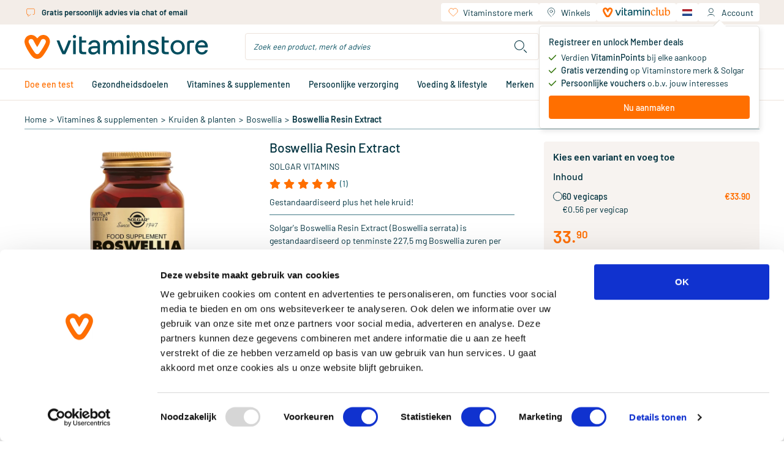

--- FILE ---
content_type: text/html;charset=utf-8
request_url: https://www.vitaminstore.nl/product/solgar-vitamins-boswellia-resin-extract-vegicaps-716
body_size: 106360
content:
<!DOCTYPE html><html  lang="nl" class="product-detail-page"><head><meta charset="utf-8">
<meta name="viewport" content="width=device-width, initial-scale=1.0, minimum-scale=1.0, maximum-scale=1.0, user-scalable=no">
<title>Vitaminstore.nl | Solgar Boswellia Resin Extract kopen | Vitaminstore</title>
<link rel="preconnect" href="https://use.typekit.net" crossorigin>
<link rel="preconnect" href="https://assets.vitaminstore.nl" crossorigin>
<link rel="icon" type="image/x-icon" href="/favicons/favicon.ico">
<link rel="apple-touch-icon" sizes="180x180" href="/favicons/apple-touch-icon.png">
<link rel="icon" type="image/png" sizes="32x32" href="/favicons/favicon-32x32.png">
<link rel="icon" type="image/png" sizes="16x16" href="/favicons/favicon-16x16.png">
<link rel="manifest" href="/manifest.json">
<link rel="preload" href="/logo.svg" as="image">
<link rel="preload" href="/images/logo.svg" as="image">
<link rel="preload" href="/fonts/Barlow-Regular.woff2" as="font" type="font/woff2" crossorigin>
<link rel="preload" href="/fonts/Barlow-Medium.woff2" as="font" type="font/woff2" crossorigin>
<link rel="preload" href="/fonts/Barlow-SemiBold.woff2" as="font" type="font/woff2" crossorigin>
<link rel="preload" href="/fonts/Canela-Light.woff2" as="font" type="font/woff2" crossorigin>
<link rel="preload" href="/fonts/Canela-Regular.woff2" as="font" type="font/woff2" crossorigin>
<link rel="dns-prefetch" href="https://use.typekit.net">
<link rel="stylesheet" href="https://use.typekit.net/mvm8azo.css">
<script>window.localeCode = 'nl';</script>
<script>
            window.dataLayer = window.dataLayer || [];
            dataLayer.push({
              user_data: {
                email_address:'null',
                phone_number:'null',
                ip_address:'18.189.11.238',
                user_agent:'Mozilla/5.0 (Macintosh; Intel Mac OS X 10_15_7) AppleWebKit/537.36 (KHTML, like Gecko) Chrome/131.0.0.0 Safari/537.36; ClaudeBot/1.0; +claudebot@anthropic.com)',
                address:{
                  first_name:'null',
                  last_name:'null',
                  city:'null',
                  postal_code:'null',
                  country:'null',
                },
              },
            });
            window.customerEmail = 'null';
          </script>
<script>
            (function (w, d, s, l, i) {
              w[l] = w[l] || []
              w[l].push({ 'gtm.start': new Date().getTime(), event: 'gtm.js' })
              const f = d.getElementsByTagName(s)[0]
              const j = d.createElement(s)
              const dl = l != 'dataLayer' ? '&l=' + l : ''
              j.async = true
              j.src = 'https://gtm-tagging-live.vitaminstore.nl/gtm.js?id=GTM-N254N7' + dl + '&gtm_auth=4YBRnA9tEd2toXiQ9HhnlA&gtm_preview=env-9&gtm_cookies_win=x'
              f.parentNode.insertBefore(j, f)
            })(window, document, 'script', 'dataLayer', 'GTM-N254N7')
          </script>
<link rel="dns-prefetch" href="https://assets.vitaminstore.nl">
<meta name="p:domain_verify" content="1220e77e3c58615001203d0907869983">
<script>
            var br_data = window.br_data || {};
            br_data.acct_id = '8075';
            br_data.domain_key = 'vitaminstore_nl';
            br_data.ptype = 'other';
            br_data.debug = false;
            br_data.test_data = false;
          </script>
<link rel="canonical" href="https://www.vitaminstore.nl/product/solgar-vitamins-boswellia-resin-extract-vegicaps-716">
<link rel="alternate" hreflang="nl" href="https://www.vitaminstore.nl/product/solgar-vitamins-boswellia-resin-extract-vegicaps-716" data-hid="663f867">
<link rel="alternate" hreflang="en" href="https://www.vitaminstore.nl/en/product/solgar-vitamins-boswellia-resin-extract-vegetable-capsules-716" data-hid="717af45">
<link rel="alternate" hreflang="x-default" href="https://www.vitaminstore.nl/product/solgar-vitamins-boswellia-resin-extract-vegicaps-716" data-hid="3112d3b">
<meta name="keywords" content="Solgar Boswellia Resin Extract kopen | Vitaminstore">
<meta name="description" content="Solgar's Boswellia Resin Extract is gestandaardiseerd op tenminste 227,5 mg Boswellia zuren per capsule! ♥ Lees reviews ♥ professioneel advies ♥ snel besteld & bezorgd ♥ Vitaminstore.nl">
<script type="application/ld+json">[{"@context":"https://schema.org","@type":"Product","name":"Boswellia Resin Extract","description":"Bevat 350 mg gestandaardiseerd hars poeder extract per capsule Gestandaardiseerd op 227,5 mg (65%) Boswellia zuren per capsule Bevat 70 mg harspoeder Bevat het gestandaardiseerde extract in combinatie met het hele kruid Standaardisatie garandeert een constante hoeveelheid werkzame stoffen Gegarandeerd niet-doorstraald De donkere glazen verpakking biedt de meest optimale bescherming tegen invloed van zuurstof, vocht en licht","image":"https://assets.vitaminstore.nl/cdn-cgi/image/w=300,h=300,f=auto,fit=pad/nop-content-live/images/original/0156730_0.jpeg","url":"https://www.vitaminstore.nl/product/solgar-vitamins-boswellia-resin-extract-vegicaps-716","aggregateRating":{"@type":"AggregateRating","ratingValue":5,"ratingCount":1},"brand":{"@type":"Brand","name":"Solgar Vitamins"},"gtin12":"033984041141","offers":{"@type":"Offer","availability":"https://schema.org/InStock","price":33.9,"priceCurrency":"EUR"},"review":{"@type":"Review","name":"Superfijn middel","author":{"@type":"Person","name":"B"},"datePublished":"2016-07-18","reviewBody":"Mijn [.....] en [.....] zijn een stuk verminderd sinds ik Boswellia gebruik. En het middel heeft geen bijwerkingen en is puur natuur. Ik ben er super blij mee!","reviewRating":{"@type":"Rating","bestRating":5,"ratingValue":5,"worstRating":1}},"sku":"VS-SOV-BOSWELLI-60VE"}]</script>
<script type="application/ld+json">{"@context":"https://schema.org","@type":"BreadcrumbList","itemListElement":[{"@type":"ListItem","position":1,"name":"Home","item":"https://www.vitaminstore.nl/"},{"@type":"ListItem","position":2,"name":"Vitamines & supplementen","item":"https://www.vitaminstore.nl/categorie/vitamines-supplementen"},{"@type":"ListItem","position":3,"name":"Kruiden & planten","item":"https://www.vitaminstore.nl/categorie/kruiden-planten"},{"@type":"ListItem","position":4,"name":"Boswellia","item":"https://www.vitaminstore.nl/categorie/boswellia"},{"@type":"ListItem","position":5,"name":"Boswellia Resin Extract","item":"https://www.vitaminstore.nl/product/solgar-vitamins-boswellia-resin-extract-vegicaps-716"}]}</script>
<link rel="stylesheet" href="/_nuxt/entry.TvriLB9e.css" crossorigin>
<link rel="stylesheet" href="/_nuxt/swiper-vue.CLm6UCEb.css" crossorigin>
<link rel="stylesheet" href="/_nuxt/default.WVyatAO8.css" crossorigin>
<link rel="stylesheet" href="/_nuxt/AppLayout.DFKz_xLj.css" crossorigin>
<link rel="stylesheet" href="/_nuxt/AppNotification.zPcIyCmv.css" crossorigin>
<link rel="stylesheet" href="/_nuxt/BaseIcon.2Ve1r-3O.css" crossorigin>
<link rel="stylesheet" href="/_nuxt/nuxt-icon.BdpeBhx2.css" crossorigin>
<link rel="stylesheet" href="/_nuxt/BaseButton.CR6jHHNX.css" crossorigin>
<link rel="stylesheet" href="/_nuxt/BaseSkeleton.DHrZyOGf.css" crossorigin>
<link rel="stylesheet" href="/_nuxt/BaseSelect.DyXaRpFC.css" crossorigin>
<link rel="stylesheet" href="/_nuxt/BaseForm.BWlQs_Z7.css" crossorigin>
<link rel="stylesheet" href="/_nuxt/DateTimePicker.Cbm2y8Kv.css" crossorigin>
<link rel="stylesheet" href="/_nuxt/BaseTooltip.BQe0wXIM.css" crossorigin>
<link rel="stylesheet" href="/_nuxt/page-content.CD4J7HdK.css" crossorigin>
<link rel="stylesheet" href="/_nuxt/UspSiteWide.DvepXBu0.css" crossorigin>
<link rel="stylesheet" href="/_nuxt/FooterBottom.xfQS-cG3.css" crossorigin>
<link rel="stylesheet" href="/_nuxt/BaseLoading.V4M-oYty.css" crossorigin>
<link rel="stylesheet" href="/_nuxt/BaseInput.B0trBYjD.css" crossorigin>
<link rel="stylesheet" href="/_nuxt/AccountMenu.DDOEvvJq.css" crossorigin>
<link rel="stylesheet" href="/_nuxt/QuickShoppingCard.aYueQcko.css" crossorigin>
<link rel="stylesheet" href="/_nuxt/NewsletterSignupForm.oDT73Sfg.css" crossorigin>
<link rel="stylesheet" href="/_nuxt/AppChatClassic.BDu2cQ-z.css" crossorigin>
<link rel="stylesheet" href="/_nuxt/_common_slug_.CadE-gDT.css" crossorigin>
<link rel="stylesheet" href="/_nuxt/BaseBreadcrumb.Iw0KrJOC.css" crossorigin>
<link rel="stylesheet" href="/_nuxt/ProductCard.UCVP3KeH.css" crossorigin>
<link rel="stylesheet" href="/_nuxt/BaseRating.DCjHBL0Y.css" crossorigin>
<link rel="stylesheet" href="/_nuxt/BasePrice.CnoItu-l.css" crossorigin>
<link rel="stylesheet" href="/_nuxt/BaseModal.BepT2J9D.css" crossorigin>
<link rel="stylesheet" href="/_nuxt/RepeatOrderModal.C9K8n1oH.css" crossorigin>
<link rel="stylesheet" href="/_nuxt/BaseBalloon.B9FR88eX.css" crossorigin>
<link rel="stylesheet" href="/_nuxt/ProductListSlider.CvZ5XIua.css" crossorigin>
<link rel="stylesheet" href="/_nuxt/SkeletonProductListSlider.BMgefMZR.css" crossorigin>
<link rel="stylesheet" href="/_nuxt/BaseCheckbox.2urEiXBF.css" crossorigin>
<link rel="stylesheet" href="/_nuxt/useSeoHead.BeS0gJMg.css" crossorigin>
<link rel="stylesheet" href="/_nuxt/ProductReviewForm.DCBMcpUr.css" crossorigin>
<link rel="stylesheet" href="/_nuxt/useRecaptcha.Di5dG5jp.css" crossorigin>
<link rel="stylesheet" href="/_nuxt/BlogAll.DgFGSLXK.css" crossorigin>
<link rel="stylesheet" href="/_nuxt/BlogCard.B1g4G94q.css" crossorigin>
<link rel="stylesheet" href="/_nuxt/BasePagination.C7x53R28.css" crossorigin>
<link rel="stylesheet" href="/_nuxt/BlogListSlider.DjV2scjw.css" crossorigin>
<link rel="stylesheet" href="/_nuxt/LoginForm.VPwjMYwm.css" crossorigin>
<link rel="modulepreload" as="script" crossorigin href="/_nuxt/entry.DR_utZRO.js">
<link rel="modulepreload" as="script" crossorigin href="/_nuxt/swiper-vue.Blmd4zJ9.js">
<link rel="modulepreload" as="script" crossorigin href="/_nuxt/default.CfVU4ijq.js">
<link rel="modulepreload" as="script" crossorigin href="/_nuxt/client-only.BDeSkpmE.js">
<link rel="modulepreload" as="script" crossorigin href="/_nuxt/AppLayout.vue.BSlv9Yfm.js">
<link rel="modulepreload" as="script" crossorigin href="/_nuxt/AppNopTags.vue.CkEsdpzZ.js">
<link rel="modulepreload" as="script" crossorigin href="/_nuxt/useSite.BXb0XXs5.js">
<link rel="modulepreload" as="script" crossorigin href="/_nuxt/AppNotification.vue.VvJUdGVg.js">
<link rel="modulepreload" as="script" crossorigin href="/_nuxt/BaseIcon.vue.DofUKUvh.js">
<link rel="modulepreload" as="script" crossorigin href="/_nuxt/nuxt-icon.vue.qLHT9slj.js">
<link rel="modulepreload" as="script" crossorigin href="/_nuxt/NuxtLinkLocale.BXqPTSVl.js">
<link rel="modulepreload" as="script" crossorigin href="/_nuxt/BaseButton.vue.DUxPoklI.js">
<link rel="modulepreload" as="script" crossorigin href="/_nuxt/BaseSkeleton.vue.xqJLdN_j.js">
<link rel="modulepreload" as="script" crossorigin href="/_nuxt/BaseSelect.vue.Bavk7Ln1.js">
<link rel="modulepreload" as="script" crossorigin href="/_nuxt/BaseForm.vue.q1Gg0Eyu.js">
<link rel="modulepreload" as="script" crossorigin href="/_nuxt/DateTimePicker.vue.DiydD_om.js">
<link rel="modulepreload" as="script" crossorigin href="/_nuxt/BaseTooltip.vue.-B3dwKrF.js">
<link rel="modulepreload" as="script" crossorigin href="/_nuxt/useCommonData.B2sjzMbH.js">
<link rel="modulepreload" as="script" crossorigin href="/_nuxt/index.K1OCO4Os.js">
<link rel="modulepreload" as="script" crossorigin href="/_nuxt/validate.DcrVQ9pT.js">
<link rel="modulepreload" as="script" crossorigin href="/_nuxt/site-config.DoQN7KOr.js">
<link rel="modulepreload" as="script" crossorigin href="/_nuxt/useWindowEvents.DVcehkMV.js">
<link rel="modulepreload" as="script" crossorigin href="/_nuxt/useViewport.BDJuOgYR.js">
<link rel="modulepreload" as="script" crossorigin href="/_nuxt/useCustomerType.DEy41G2m.js">
<link rel="modulepreload" as="script" crossorigin href="/_nuxt/page-content.q_VMH3ty.js">
<link rel="modulepreload" as="script" crossorigin href="/_nuxt/UspSiteWide.vue.vMSM0OzN.js">
<link rel="modulepreload" as="script" crossorigin href="/_nuxt/FooterBottom.vue.Cd42Vv7Z.js">
<link rel="modulepreload" as="script" crossorigin href="/_nuxt/BaseLoading.vue.D7DQI4sI.js">
<link rel="modulepreload" as="script" crossorigin href="/_nuxt/useMediaQuery.DlpcFQqE.js">
<link rel="modulepreload" as="script" crossorigin href="/_nuxt/BaseInput.vue.BsEd-LTx.js">
<link rel="modulepreload" as="script" crossorigin href="/_nuxt/BaseImage.vue.D8xE9f-F.js">
<link rel="modulepreload" as="script" crossorigin href="/_nuxt/useBloomreachPixel.6EYIAsCM.js">
<link rel="modulepreload" as="script" crossorigin href="/_nuxt/useDebounce.DRkQqrK4.js">
<link rel="modulepreload" as="script" crossorigin href="/_nuxt/AccountMenu.vue.Bvdtph6b.js">
<link rel="modulepreload" as="script" crossorigin href="/_nuxt/useBodyScrollLock.DzdBSwT9.js">
<link rel="modulepreload" as="script" crossorigin href="/_nuxt/header.yuyv2MLG.js">
<link rel="modulepreload" as="script" crossorigin href="/_nuxt/QuickShoppingCard.vue.CM-n4ZEi.js">
<link rel="modulepreload" as="script" crossorigin href="/_nuxt/NewsletterSignupForm.vue.C87UB3W-.js">
<link rel="modulepreload" as="script" crossorigin href="/_nuxt/useEmailValidator.CrAh5tYF.js">
<link rel="modulepreload" as="script" crossorigin href="/_nuxt/AppChatClassic.BpWrZAfP.js">
<link rel="modulepreload" as="script" crossorigin href="/_nuxt/useUrl.xnY8HUVc.js">
<link rel="modulepreload" as="script" crossorigin href="/_nuxt/AppLayout.B1LTEx-Q.js">
<link rel="modulepreload" as="script" crossorigin href="/_nuxt/AppNopTags.0Y5Sab9q.js">
<link rel="modulepreload" as="script" crossorigin href="/_nuxt/nuxt-icon.DTewX877.js">
<link rel="modulepreload" as="script" crossorigin href="/_nuxt/BaseLoading.CFP8zILu.js">
<link rel="modulepreload" as="script" crossorigin href="/_nuxt/_slug_.B7didOKZ.js">
<link rel="modulepreload" as="script" crossorigin href="/_nuxt/_common_slug_.vue.BpmVz0DJ.js">
<link rel="modulepreload" as="script" crossorigin href="/_nuxt/BaseBreadcrumb.vue.CRZZTjWv.js">
<link rel="modulepreload" as="script" crossorigin href="/_nuxt/product-info.68FaQ6Aq.js">
<link rel="modulepreload" as="script" crossorigin href="/_nuxt/obj-utils.B7vAbOEz.js">
<link rel="modulepreload" as="script" crossorigin href="/_nuxt/ProductCard.vue.oPjnbSm9.js">
<link rel="modulepreload" as="script" crossorigin href="/_nuxt/BaseRating.vue.CJFBKzEt.js">
<link rel="modulepreload" as="script" crossorigin href="/_nuxt/BasePrice.vue.BT1vvfjJ.js">
<link rel="modulepreload" as="script" crossorigin href="/_nuxt/BaseModal.vue.6e6uFxVA.js">
<link rel="modulepreload" as="script" crossorigin href="/_nuxt/inject-key.B7dlV4Us.js">
<link rel="modulepreload" as="script" crossorigin href="/_nuxt/useOffsetHeader.Bhj7GaYI.js">
<link rel="modulepreload" as="script" crossorigin href="/_nuxt/RepeatOrderModal.vue.W_0j8Lop.js">
<link rel="modulepreload" as="script" crossorigin href="/_nuxt/BalloonOrderMinAmount.vue.DbJOT1c3.js">
<link rel="modulepreload" as="script" crossorigin href="/_nuxt/BaseBalloon.vue.CiN6N18d.js">
<link rel="modulepreload" as="script" crossorigin href="/_nuxt/ProductListSlider.vue.lC9qL4GM.js">
<link rel="modulepreload" as="script" crossorigin href="/_nuxt/SkeletonProductListSlider.vue.Ut49Ii5n.js">
<link rel="modulepreload" as="script" crossorigin href="/_nuxt/asyncData.Bz1U4h8C.js">
<link rel="modulepreload" as="script" crossorigin href="/_nuxt/BaseCheckbox.vue.WoiiWl9B.js">
<link rel="modulepreload" as="script" crossorigin href="/_nuxt/useSeoHead.D46KFHLP.js">
<link rel="modulepreload" as="script" crossorigin href="/_nuxt/ProductReviewForm.vue.DtCrZPGY.js">
<link rel="modulepreload" as="script" crossorigin href="/_nuxt/useRecaptcha.eCs43D8W.js">
<link rel="modulepreload" as="script" crossorigin href="/_nuxt/BlogAll.vue.BW80CbKB.js">
<link rel="modulepreload" as="script" crossorigin href="/_nuxt/BlogCard.vue.dEakosZl.js">
<link rel="modulepreload" as="script" crossorigin href="/_nuxt/BasePagination.vue.F3_-JE_e.js">
<link rel="modulepreload" as="script" crossorigin href="/_nuxt/BlogListSlider.vue.BQilMxYX.js">
<link rel="modulepreload" as="script" crossorigin href="/_nuxt/useDate.Co2Yp6zF.js">
<link rel="modulepreload" as="script" crossorigin href="/_nuxt/LoginForm.vue.22CyO2wP.js">
<link rel="modulepreload" as="script" crossorigin href="/_nuxt/useAnchor.IGM6XumB.js">
<link rel="modulepreload" as="script" crossorigin href="/_nuxt/useWidgetEvent.CB4-ldVh.js">
<link rel="modulepreload" as="script" crossorigin href="/_nuxt/usePrefixedLocalePath.BxkQYCbv.js">
<link rel="modulepreload" as="script" crossorigin href="/_nuxt/_common_slug_.D5RYj2Wf.js">
<link rel="prefetch" as="script" crossorigin href="/_nuxt/client-component.B43Em1w7.js">
<link rel="prefetch" as="script" crossorigin href="/_nuxt/consent-redirect.D6hB-onA.js">
<link rel="prefetch" as="style" crossorigin href="/_nuxt/cart.BHq9mdlw.css">
<link rel="prefetch" as="style" crossorigin href="/_nuxt/PureFooter.D7ETZzGG.css">
<link rel="prefetch" as="script" crossorigin href="/_nuxt/cart.DqrUD887.js">
<link rel="prefetch" as="script" crossorigin href="/_nuxt/PureFooter.B0cx6oLX.js">
<link rel="prefetch" as="style" crossorigin href="/_nuxt/checkout.Dg_oLHNB.css">
<link rel="prefetch" as="script" crossorigin href="/_nuxt/checkout.S5x2Un84.js">
<link rel="prefetch" as="style" crossorigin href="/_nuxt/AppAdminBar.vmjkDqT1.css">
<link rel="prefetch" as="script" crossorigin href="/_nuxt/AppAdminBar.FH9wPMxZ.js">
<link rel="prefetch" as="style" crossorigin href="/_nuxt/AppPromotionBar.D0TydBjx.css">
<link rel="prefetch" as="script" crossorigin href="/_nuxt/AppPromotionBar.BqLSfo4H.js">
<script type="module" src="/_nuxt/entry.DR_utZRO.js" crossorigin></script>
<link rel="preload" as="fetch" fetchpriority="low" crossorigin="anonymous" href="/_nuxt/builds/meta/2fb06560-e12d-4cf5-9f8b-f401794dddae.json"></head><body><div id="__nuxt"><!--[--><div id="head-tags"><!--[--><!--[--><span><style>
.o-Brand-logos {
    display: grid;
    grid-template-columns: 1fr 1fr 1fr 1fr;
    grid-gap: 45px;
}

.o-Brand-logos a {
    display: flex;
    align-items: center;
}

.o-Brand-logos a img {
    display: block;
    width: 100%;
}

@media (max-width: 767px) {
    .o-Brand-logos {
        grid-template-columns: 1fr 1fr;
    }
}
</style></span><!--]--><!--[--><span><style>.xnpe_async_hide{opacity:0 !important}</style>
<script>
    !function(e,n,t,i,r,o){function s(e){if("number"!=typeof e)return e;var n=new Date;return new Date(n.getTime()+1e3*e)}var a=4e3,c="xnpe_async_hide";function p(e){return e.reduce((function(e,n){return e[n]=function(){e._.push([n.toString(),arguments])},e}),{_:[]})}function m(e,n,t){var i=t.createElement(n);i.src=e;var r=t.getElementsByTagName(n)[0];return r.parentNode.insertBefore(i,r),i}function u(e){return"[object Date]"===Object.prototype.toString.call(e)}o.target=o.target||"https://api.exponea.com",o.file_path=o.file_path||o.target+"/js/exponea.min.js",r[n]=p(["anonymize","initialize","identify","getSegments","update","track","trackLink","trackEnhancedEcommerce","getHtml","showHtml","showBanner","showWebLayer","ping","getAbTest","loadDependency","getRecommendation","reloadWebLayers","_preInitialize","_initializeConfig"]),r[n].notifications=p(["isAvailable","isSubscribed","subscribe","unsubscribe"]),r[n].segments=p(["subscribe"]),r[n]["snippetVersion"]="v2.7.0",function(e,n,t){e[n]["_"+t]={},e[n]["_"+t].nowFn=Date.now,e[n]["_"+t].snippetStartTime=e[n]["_"+t].nowFn()}(r,n,"performance"),function(e,n,t,i,r,o){e[r]={sdk:e[i],sdkObjectName:i,skipExperiments:!!t.new_experiments,sign:t.token+"/"+(o.exec(n.cookie)||["","new"])[1],path:t.target}}(r,e,o,n,i,RegExp("__exponea_etc__"+"=([\\w-]+)")),function(e,n,t){m(e.file_path,n,t)}(o,t,e),function(e,n,t,i,r,o,p){if(e.new_experiments){!0===e.new_experiments&&(e.new_experiments={});var l,f=e.new_experiments.hide_class||c,_=e.new_experiments.timeout||a,g=encodeURIComponent(o.location.href.split("#")[0]);e.cookies&&e.cookies.expires&&("number"==typeof e.cookies.expires||u(e.cookies.expires)?l=s(e.cookies.expires):e.cookies.expires.tracking&&("number"==typeof e.cookies.expires.tracking||u(e.cookies.expires.tracking))&&(l=s(e.cookies.expires.tracking))),l&&l<new Date&&(l=void 0);var d=e.target+"/webxp/"+n+"/"+o[t].sign+"/modifications.min.js?http-referer="+g+"&timeout="+_+"ms"+(l?"&cookie-expires="+Math.floor(l.getTime()/1e3):"");"sync"===e.new_experiments.mode&&o.localStorage.getItem("__exponea__sync_modifications__")?function(e,n,t,i,r){t[r][n]="<"+n+' src="'+e+'"></'+n+">",i.writeln(t[r][n]),i.writeln("<"+n+">!"+r+".init && document.writeln("+r+"."+n+'.replace("/'+n+'/", "/'+n+'-async/").replace("><", " async><"))</'+n+">")}(d,n,o,p,t):function(e,n,t,i,r,o,s,a){o.documentElement.classList.add(e);var c=m(t,i,o);function p(){r[a].init||m(t.replace("/"+i+"/","/"+i+"-async/"),i,o)}function u(){o.documentElement.classList.remove(e)}c.onload=p,c.onerror=p,r.setTimeout(u,n),r[s]._revealPage=u}(f,_,d,n,o,p,r,t)}}(o,t,i,0,n,r,e),function(e,n,t){var i;e[n]._initializeConfig(t),(null===(i=t.experimental)||void 0===i?void 0:i.non_personalized_weblayers)&&e[n]._preInitialize(t),e[n].start=function(i){i&&Object.keys(i).forEach((function(e){return t[e]=i[e]})),e[n].initialize(t)}}(r,n,o)}(document,"exponea","script","webxpClient",window,{
    target: "https://api.eu1.exponea.com",
    token: "eda419ca-6dc7-11ee-bf87-028d5350358c",
    experimental: {
        non_personalized_weblayers: true
    },
    new_experiments: { mode: "sync" },
    // replace with current customer ID or leave commented out for an anonymous customer
    customer: { email_id: window.customerEmail },
    track: {
        visits: true,
        google_analytics: false,
        default_properties: { language: window.localeCode },
    },
});
exponea.start();
</script></span><!--]--><!--[--><span><style>
.product-card__ribbons img,
.product-images__ribbon {
    height: 50px !important;
    width: 50px !important;
}

@media (min-width: 768px) {
    .product-card__ribbons img,
    .product-images__ribbon {
        height: 65px !important;
        width: 65px !important;
    }
}
</style>
</span><!--]--><!--[--><span><script>window.pdpVisibleCartLineShippingPromotions=["dfd366f8-1a2b-f011-8b3d-000d3abba0ab"];</script></span><!--]--><!--[--><span><style>
a[href$="health-checks-and-events"] {
    display: none;
}
</style></span><!--]--><!--]--></div><div id="__main"><div class="nuxt-loading-indicator" style="position:fixed;top:0;right:0;left:0;pointer-events:none;width:auto;height:3px;opacity:0;background:repeating-linear-gradient(to right,#00dc82 0%,#34cdfe 50%,#0047e1 100%);background-size:Infinity% auto;transform:scaleX(0%);transform-origin:left;transition:transform 0.1s, height 0.4s, opacity 0.4s;z-index:999999;"></div><span></span><!--[--><header class="app-header"><div class="wrapper--fixed"><div class="mobile--fixed"><!----><div class="header-mobile"><div class="container"><div class="header-mobile__header"><div class="navigation-mobile"><button class="navigation-mobile__button" aria-label="Open navigation"><span class="nuxt-icon base-icon icon--menu" style="width:32px;height:32px;--fill:none;--stroke:currentColor;--stroke-width:1px;"><svg width="32" height="32" viewBox="0 0 32 32" fill="none"
  xmlns="http://www.w3.org/2000/svg">
  <path d="M5 16H27" stroke="#00323f" stroke-width="1.5" stroke-linecap="round" stroke-linejoin="round" />
  <path d="M5 8H27" stroke="#00323f" stroke-width="1.5" stroke-linecap="round" stroke-linejoin="round" />
  <path d="M5 24H27" stroke="#00323f" stroke-width="1.5" stroke-linecap="round" stroke-linejoin="round" />
</svg>
</span></button><span></span></div><a href="/" class="app-logo"><img src="/logo.svg" alt="vitaminstore" width="300" height="40" loading="eager"></a><div class="header-mobile__actions"><div class="header-search-dropdown"><div class="header-search-dropdown__overly"></div><div class="header-search-dropdown__button"><span class="nuxt-icon base-icon icon--search" style="width:30px;height:30px;--fill:none;--stroke:currentColor;--stroke-width:1px;"><svg width="28" height="28" viewBox="0 0 28 28" fill="none" xmlns="http://www.w3.org/2000/svg" stroke="#00323f">
<path d="M23 23L19 19M19 12C19 15.866 15.866 19 12 19C8.13401 19 5 15.866 5 12C5 8.13401 8.13401 5 12 5C15.866 5 19 8.13401 19 12Z" stroke-linecap="round" stroke-linejoin="round"/>
</svg>
</span></div><div class="header-search-dropdown__content"><div class="search-bar" style="display:none;"><form class="search-bar__form"><div class="base-input"><div class="base-input__wrapper"><input id="search-input-mobile" name="search-keyword" class="base-input__inner search-bar__input" type="text" value placeholder="Zoek een product, merk of advies"><!----><!----></div><!----><!----></div><button type="button" class="search-bar__button" aria-label="search"><span class="nuxt-icon base-icon icon--search" style="width:30px;height:30px;--fill:none;--stroke:currentColor;--stroke-width:1px;"><svg width="28" height="28" viewBox="0 0 28 28" fill="none" xmlns="http://www.w3.org/2000/svg" stroke="#00323f">
<path d="M23 23L19 19M19 12C19 15.866 15.866 19 12 19C8.13401 19 5 15.866 5 12C5 8.13401 8.13401 5 12 5C15.866 5 19 8.13401 19 12Z" stroke-linecap="round" stroke-linejoin="round"/>
</svg>
</span></button></form><!----></div></div></div><div class="header-account-menu--mobile"><div class="header-account-menu--mobile__button"><span class="nuxt-icon base-icon icon--account" style="width:32px;height:32px;--fill:none;--stroke:currentColor;--stroke-width:1px;"><svg width="28" height="28" viewBox="0 0 28 28" fill="none" stroke="#00323F" xmlns="http://www.w3.org/2000/svg">
  <path d="M7 22C7.53782 20.8571 9.25882 18.5714 11.8403 18.5714C14.4218 18.5714 15.7843 18.5714 16.1429 18.5714" />
  <path d="M20.7144 22C20.1765 20.8571 18.4555 18.5714 15.874 18.5714C13.2925 18.5714 11.93 18.5714 11.5715 18.5714"
    stroke-linecap="round" />
  <circle cx="13.8571" cy="10.5714" r="4.57143" />
</svg></span><!----></div><span></span></div><div class="mini-cart"><a href="/winkelwagen" class="mini-cart__header" aria-label="Winkelwagen"><div class="mini-cart__header__left"><div class="mini-cart__header__title">Jouw winkelwagen</div><div class="mini-cart__header__content"><div class="base-skeleton is-animated flex bg-nude-80 h-[14px] mt-1 w-[158px]"><!----></div></div></div><div class="mini-cart__header__right"><div class="mini-cart__header__icon initializing"><div class="base-loading-mask" style="--height:32px;"><div class="base-loading-spinner"><svg class="animate-spin" aria-hidden="true" viewBox="0 0 512 512" width="22" height="22" fill="#ff6f00"><g><path d="M304 48c0 26.5-21.5 48-48 48s-48-21.5-48-48 21.5-48 48-48 48 21.5 48 48zM256 416c26.5 0 48 21.5 48 48s-21.5 48-48 48-48-21.5-48-48 21.5-48 48-48zM464 208c26.5 0 48 21.5 48 48s-21.5 48-48 48-48-21.5-48-48 21.5-48 48-48zM96 256c0 26.5-21.5 48-48 48s-48-21.5-48-48 21.5-48 48-48 48 21.5 48 48zM108.9 355.1c26.5 0 48 21.5 48 48 0 26.5-21.5 48-48 48s-48-21.5-48-48 21.5-48 48-48zM403.1 355.1c26.5 0 48 21.5 48 48 0 26.5-21.5 48-48 48s-48-21.5-48-48 21.5-48 48-48zM108.9 60.9c26.5 0 48 21.5 48 48s-21.5 48-48 48-48-21.5-48-48 21.5-48 48-48z"></path></g></svg></div></div><span class="nuxt-icon base-icon icon--cart" style="width:25px;height:25px;--fill:none;--stroke:currentColor;--stroke-width:1px;"><svg width="28" height="28" viewBox="0 0 28 28" fill="none" xmlns="http://www.w3.org/2000/svg" stroke="#00323F">
<path d="M2 4H4.38317C5.32624 4 6.14117 4.6588 6.33877 5.58094L9 18M7 8H24.5459C25.9609 8 26.9284 9.42905 26.4029 10.7428L24.9206 14.4486C24.6596 15.1009 24.0756 15.5684 23.3821 15.6803L13.6458 17.2507" troke-linecap="round"/>
<circle cx="8.5" cy="23" r="1.5" />
<circle cx="21.5" cy="23" r="1.5" />
</svg>
</span></div><span class="mini-cart__header__number"><span class="number-box">0</span></span></div></a><div class="mini-cart__content"><span></span></div></div><div class="language-menu-dropdown"><div class="language-menu-dropdown__trigger" data-language-name="Nederlands"><img class="language-logo" src="/locales/logos/Nederlands.svg" alt="Nederlands"><span class="language-name">Nederlands</span><!--[--><!--]--></div><div class="language-menu-dropdown__content"><ul class="language-menu"><!--[--><li class="language-menu__item is-active"><img class="language-logo" src="/locales/logos/Nederlands.svg" alt="Nederlands"><span class="name">Nederlands</span></li><li class="language-menu__item"><img class="language-logo" src="/locales/logos/English.svg" alt="English"><span class="name">English</span></li><!--]--></ul></div></div></div></div><div class="header-mobile__search"><div class="search-bar"><form class="search-bar__form"><div class="base-input"><div class="base-input__wrapper"><input id="search-input-mobile--cro-b" name="search-keyword" class="base-input__inner search-bar__input" type="text" value placeholder="Zoek een product, merk of advies"><!----><!----></div><!----><!----></div><button type="button" class="search-bar__button" aria-label="search"><span class="nuxt-icon base-icon icon--search" style="width:30px;height:30px;--fill:none;--stroke:currentColor;--stroke-width:1px;"><svg width="28" height="28" viewBox="0 0 28 28" fill="none" xmlns="http://www.w3.org/2000/svg" stroke="#00323f">
<path d="M23 23L19 19M19 12C19 15.866 15.866 19 12 19C8.13401 19 5 15.866 5 12C5 8.13401 8.13401 5 12 5C15.866 5 19 8.13401 19 12Z" stroke-linecap="round" stroke-linejoin="round"/>
</svg>
</span></button></form><!----></div></div></div></div></div></div><div class="header-desktop"><div class="header-top"><div class="container"><div class="usps-collapse"><div class="usps-collapse__header"><div style="" class="base-carousel"><!--[--><div class="is-active base-carousel-item site-usp"><span class="nuxt-icon base-icon icon--package site-usp__icon" style="width:20px;height:20px;--fill:none;--stroke:#ff6f00;--stroke-width:1px;"><svg version="1.1" xmlns="http://www.w3.org/2000/svg" width="1024" height="1024" viewBox="0 0 1024 1024" fill="none"
  stroke="#00323f">
  <path stroke-linejoin="miter" stroke-linecap="round" stroke-miterlimit="4" stroke-width="36.5714"
    d="M649.995 881.761l217.867-121.031c28.346-15.748 45.924-45.622 45.924-78.050v-341.357c0-32.422-17.577-62.3-45.924-78.050l-312.497-173.607c-26.972-14.985-59.757-14.985-86.721 0l-312.497 173.607c-28.348 15.75-45.924 45.622-45.924 78.050v341.357c0 32.422 17.576 62.301 45.924 78.050l355.86 197.697">
  </path>
  <path stroke-linejoin="round" stroke-linecap="round" stroke-miterlimit="4" stroke-width="36.5714"
    d="M891.465 301.186l-379.465 210.814M512 512l-379.465-210.814M512 512v446.424"></path>
  <path stroke-linejoin="round" stroke-linecap="round" stroke-miterlimit="4" stroke-width="36.5714"
    d="M712.887 400.391l-401.785-223.217"></path>
</svg></span><span class="site-usp__title">Gratis verzending vanaf 25 euro</span></div><div class="base-carousel-item site-usp"><span class="nuxt-icon base-icon icon--chat site-usp__icon" style="width:20px;height:20px;--fill:none;--stroke:#ff6f00;--stroke-width:1px;"><svg width="28" height="28" viewBox="0 0 28 28" fill="none" xmlns="http://www.w3.org/2000/svg" stroke="#00323f">
  <path
    d="M14 19L9.55971 22.4225C9.0604 22.8074 8.81075 22.9998 8.60065 23C8.41792 23.0002 8.24507 22.9201 8.13107 22.7826C8 22.6243 8 22.3163 8 21.7002V19"
    stroke-linecap="round" stroke-linejoin="round" />
  <path
    d="M8 19H7C5.89543 19 5 18.1046 5 17V8C5 6.89543 5.89543 6 7 6H21C22.1046 6 23 6.89543 23 8V17C23 18.1046 22.1046 19 21 19H19.5"
    stroke-linecap="round" />
</svg>
</span><span class="site-usp__title">Gratis persoonlijk advies via chat of email</span></div><div class="base-carousel-item site-usp"><span class="nuxt-icon base-icon icon--thumbs site-usp__icon" style="width:20px;height:20px;--fill:none;--stroke:#ff6f00;--stroke-width:1px;"><svg width="28" height="28" viewBox="0 0 28 28" fill="none" stroke="#00323f"  xmlns="http://www.w3.org/2000/svg">
  <path d="M9 24V13H6C4.89543 13 4 13.8954 4 15V22C4 23.1046 4.89543 24 6 24H19.4262C20.907 24 22.1662 22.9197 22.3914 21.4562L23.4683 14.4562C23.7479 12.6389 22.3418 11 20.5032 11H17C16.4477 11 16 10.5523 16 10V6.46584C16 5.10399 14.896 4 13.5342 4C13.2093 4 12.915 4.1913 12.7831 4.48812C11.5219 7.32567 10.4491 9.73953 12.7831 4.48812" stroke-linecap="round" stroke-linejoin="round"/>
</svg>
</span><span class="site-usp__title">Meer dan 325.000 tevreden klanten per jaar</span></div><!--]--></div><span style="display:none;">Inklappen</span><!----></div><div style="display:none;" class="usps-collapse__content"><section class="site-usps"><!--[--><div class="site-usp"><span class="nuxt-icon base-icon icon--package site-usp__icon" style="width:20px;height:20px;--fill:none;--stroke:#ff6f00;--stroke-width:1px;"><svg version="1.1" xmlns="http://www.w3.org/2000/svg" width="1024" height="1024" viewBox="0 0 1024 1024" fill="none"
  stroke="#00323f">
  <path stroke-linejoin="miter" stroke-linecap="round" stroke-miterlimit="4" stroke-width="36.5714"
    d="M649.995 881.761l217.867-121.031c28.346-15.748 45.924-45.622 45.924-78.050v-341.357c0-32.422-17.577-62.3-45.924-78.050l-312.497-173.607c-26.972-14.985-59.757-14.985-86.721 0l-312.497 173.607c-28.348 15.75-45.924 45.622-45.924 78.050v341.357c0 32.422 17.576 62.301 45.924 78.050l355.86 197.697">
  </path>
  <path stroke-linejoin="round" stroke-linecap="round" stroke-miterlimit="4" stroke-width="36.5714"
    d="M891.465 301.186l-379.465 210.814M512 512l-379.465-210.814M512 512v446.424"></path>
  <path stroke-linejoin="round" stroke-linecap="round" stroke-miterlimit="4" stroke-width="36.5714"
    d="M712.887 400.391l-401.785-223.217"></path>
</svg></span><div class="site-usp__content"><span class="site-usp__title">Gratis verzending vanaf 25 euro</span><span class="site-usp__description">Als member altijd gratis verzending op Vitaminstore merk</span></div></div><div class="site-usp"><span class="nuxt-icon base-icon icon--chat site-usp__icon" style="width:20px;height:20px;--fill:none;--stroke:#ff6f00;--stroke-width:1px;"><svg width="28" height="28" viewBox="0 0 28 28" fill="none" xmlns="http://www.w3.org/2000/svg" stroke="#00323f">
  <path
    d="M14 19L9.55971 22.4225C9.0604 22.8074 8.81075 22.9998 8.60065 23C8.41792 23.0002 8.24507 22.9201 8.13107 22.7826C8 22.6243 8 22.3163 8 21.7002V19"
    stroke-linecap="round" stroke-linejoin="round" />
  <path
    d="M8 19H7C5.89543 19 5 18.1046 5 17V8C5 6.89543 5.89543 6 7 6H21C22.1046 6 23 6.89543 23 8V17C23 18.1046 22.1046 19 21 19H19.5"
    stroke-linecap="round" />
</svg>
</span><div class="site-usp__content"><span class="site-usp__title">Gratis persoonlijk advies via chat of email</span><span class="site-usp__description">Door meer dan 25 opgeleide health coaches</span></div></div><div class="site-usp"><span class="nuxt-icon base-icon icon--thumbs site-usp__icon" style="width:20px;height:20px;--fill:none;--stroke:#ff6f00;--stroke-width:1px;"><svg width="28" height="28" viewBox="0 0 28 28" fill="none" stroke="#00323f"  xmlns="http://www.w3.org/2000/svg">
  <path d="M9 24V13H6C4.89543 13 4 13.8954 4 15V22C4 23.1046 4.89543 24 6 24H19.4262C20.907 24 22.1662 22.9197 22.3914 21.4562L23.4683 14.4562C23.7479 12.6389 22.3418 11 20.5032 11H17C16.4477 11 16 10.5523 16 10V6.46584C16 5.10399 14.896 4 13.5342 4C13.2093 4 12.915 4.1913 12.7831 4.48812C11.5219 7.32567 10.4491 9.73953 12.7831 4.48812" stroke-linecap="round" stroke-linejoin="round"/>
</svg>
</span><div class="site-usp__content"><span class="site-usp__title">Meer dan 325.000 tevreden klanten per jaar</span><span class="site-usp__description">Een Trustscore van 4,7/5</span></div></div><!--]--></section></div></div><div class="header-top-actions"><a href="/merk/vitaminstore" class="header-top-actions__link"><span class="nuxt-icon base-icon icon--heart" style="width:20px;height:20px;--fill:none;--stroke:#ff6f00;--stroke-width:1px;"><svg width="28" height="28" viewBox="0 0 28 28" fill="none" stroke="#00323F"
  xmlns="http://www.w3.org/2000/svg">
  <path fill-rule="evenodd" clip-rule="evenodd" d="M13.9932 7.13581C11.9938 4.7984 8.65975 4.16964 6.15469 6.31001C3.64964 8.45038 3.29697 12.029 5.2642 14.5604C6.89982 16.6651 11.8498 21.1041 13.4721 22.5408C13.6536 22.7016 13.7444 22.7819 13.8502 22.8135C13.9426 22.8411 14.0437 22.8411 14.1361 22.8135C14.2419 22.7819 14.3327 22.7016 14.5142 22.5408C16.1365 21.1041 21.0865 16.6651 22.7221 14.5604C24.6893 12.029 24.3797 8.42787 21.8316 6.31001C19.2835 4.19216 15.9925 4.7984 13.9932 7.13581Z" stroke-linecap="round" stroke-linejoin="round"/>
</svg>
</span> Vitaminstore merk</a><a href="/shop" class="header-top-actions__link"><span class="nuxt-icon base-icon icon--map-marker" style="width:20px;height:20px;--fill:none;--stroke:currentColor;--stroke-width:1px;"><svg width="28" height="28" viewBox="0 0 28 28" fill="none" stroke="#00323F" xmlns="http://www.w3.org/2000/svg">
  <path
    d="M14 24C10 20 6 16.4183 6 12C6 7.58172 9.58172 4 14 4C18.4183 4 22 7.58172 22 12C22 15.2891 19.7833 18.1146 17 20.9942M17 12C17 13.6569 15.6569 15 14 15C12.3431 15 11 13.6569 11 12C11 10.3431 12.3431 9 14 9C15.6569 9 17 10.3431 17 12Z"
    stroke-linecap="round" stroke-linejoin="round" />
</svg></span> Winkels</a><a href="/vitaminclub" class="header-top-actions__link"><img src="/images/vitaminclub/vitaminclub.svg" alt="VitaminClub" width="110px" height="15px"></a><div class="language-menu-dropdown header-top-actions__dropdown"><div class="language-menu-dropdown__trigger" data-language-name="Nederlands"><img class="language-logo" src="/locales/logos/Nederlands.svg" alt="Nederlands"><span class="language-name">Nederlands</span><!--[--><!--]--></div><div class="language-menu-dropdown__content"><ul class="language-menu"><!--[--><li class="language-menu__item is-active"><img class="language-logo" src="/locales/logos/Nederlands.svg" alt="Nederlands"><span class="name">Nederlands</span></li><li class="language-menu__item"><img class="language-logo" src="/locales/logos/English.svg" alt="English"><span class="name">English</span></li><!--]--></ul></div></div><span class="header-top-actions__link"><span class="nuxt-icon base-icon icon--account" style="width:22px;height:22px;--fill:none;--stroke:currentColor;--stroke-width:1px;"><svg width="28" height="28" viewBox="0 0 28 28" fill="none" stroke="#00323F" xmlns="http://www.w3.org/2000/svg">
  <path d="M7 22C7.53782 20.8571 9.25882 18.5714 11.8403 18.5714C14.4218 18.5714 15.7843 18.5714 16.1429 18.5714" />
  <path d="M20.7144 22C20.1765 20.8571 18.4555 18.5714 15.874 18.5714C13.2925 18.5714 11.93 18.5714 11.5715 18.5714"
    stroke-linecap="round" />
  <circle cx="13.8571" cy="10.5714" r="4.57143" />
</svg></span> Account</span><span></span></div></div></div><div class="header-center"><div class="container flex-between"><div class="header-center-logo"><a href="/" class="app-logo"><img src="/logo.svg" alt="vitaminstore" width="300" height="40" loading="eager"></a></div><div class="header-center-search"><div class="search-bar"><form class="search-bar__form"><div class="base-input"><div class="base-input__wrapper"><input id="search-input-desktop" name="search-keyword" class="base-input__inner search-bar__input" type="text" value placeholder="Zoek een product, merk of advies"><!----><!----></div><!----><!----></div><button type="button" class="search-bar__button" aria-label="search"><span class="nuxt-icon base-icon icon--search" style="width:30px;height:30px;--fill:none;--stroke:currentColor;--stroke-width:1px;"><svg width="28" height="28" viewBox="0 0 28 28" fill="none" xmlns="http://www.w3.org/2000/svg" stroke="#00323f">
<path d="M23 23L19 19M19 12C19 15.866 15.866 19 12 19C8.13401 19 5 15.866 5 12C5 8.13401 8.13401 5 12 5C15.866 5 19 8.13401 19 12Z" stroke-linecap="round" stroke-linejoin="round"/>
</svg>
</span></button></form><!----></div></div><div class="header-center-cart"><div class="mini-cart"><a href="/winkelwagen" class="mini-cart__header" aria-label="Winkelwagen"><div class="mini-cart__header__left"><div class="mini-cart__header__title">Jouw winkelwagen</div><div class="mini-cart__header__content"><div class="base-skeleton is-animated flex bg-nude-80 h-[14px] mt-1 w-[158px]"><!----></div></div></div><div class="mini-cart__header__right"><div class="mini-cart__header__icon initializing"><div class="base-loading-mask" style="--height:32px;"><div class="base-loading-spinner"><svg class="animate-spin" aria-hidden="true" viewBox="0 0 512 512" width="22" height="22" fill="#ff6f00"><g><path d="M304 48c0 26.5-21.5 48-48 48s-48-21.5-48-48 21.5-48 48-48 48 21.5 48 48zM256 416c26.5 0 48 21.5 48 48s-21.5 48-48 48-48-21.5-48-48 21.5-48 48-48zM464 208c26.5 0 48 21.5 48 48s-21.5 48-48 48-48-21.5-48-48 21.5-48 48-48zM96 256c0 26.5-21.5 48-48 48s-48-21.5-48-48 21.5-48 48-48 48 21.5 48 48zM108.9 355.1c26.5 0 48 21.5 48 48 0 26.5-21.5 48-48 48s-48-21.5-48-48 21.5-48 48-48zM403.1 355.1c26.5 0 48 21.5 48 48 0 26.5-21.5 48-48 48s-48-21.5-48-48 21.5-48 48-48zM108.9 60.9c26.5 0 48 21.5 48 48s-21.5 48-48 48-48-21.5-48-48 21.5-48 48-48z"></path></g></svg></div></div><span class="nuxt-icon base-icon icon--cart" style="width:25px;height:25px;--fill:none;--stroke:currentColor;--stroke-width:1px;"><svg width="28" height="28" viewBox="0 0 28 28" fill="none" xmlns="http://www.w3.org/2000/svg" stroke="#00323F">
<path d="M2 4H4.38317C5.32624 4 6.14117 4.6588 6.33877 5.58094L9 18M7 8H24.5459C25.9609 8 26.9284 9.42905 26.4029 10.7428L24.9206 14.4486C24.6596 15.1009 24.0756 15.5684 23.3821 15.6803L13.6458 17.2507" troke-linecap="round"/>
<circle cx="8.5" cy="23" r="1.5" />
<circle cx="21.5" cy="23" r="1.5" />
</svg>
</span></div><span class="mini-cart__header__number"><span class="number-box">0</span></span></div></a><div class="mini-cart__content"><span></span></div></div></div></div></div><nav class="navigation-header"><div class="container"><div class="relative flex-between"><ul class="navigation-header-list"><li class="navigation-header-item"><a href="/advies/doe-een-supplemententest" class="navigation-header-item__link highlight-primary"><span>Doe een test</span></a><div class="navigation-header-item__dropdown"><section class="menu-tests"><!--[--><div class="menu-tests__column"><!--[--><div class="menu-tests__block"><div class="menu-tests__title">Gratis vitaminetest</div><p class="menu-tests__description">Ontdek welke supplementen het beste bij jouw levensstijl passen</p><a href="/test/vitaminetest" class="base-button base-button--primary is-block mt-15px">Mijn vitaminetest</a></div><!--]--></div><div class="menu-tests__column"><!--[--><div class="menu-tests__block"><div class="menu-tests__title">Advies op maat</div><p class="menu-tests__description">Gratis persoonlijk advies in één van onze 19 winkels</p><a href="/shop" class="base-button base-button--primary is-block mt-15px">Vind een winkel</a></div><div class="menu-tests__block"><!----><p class="menu-tests__description">Gratis persoonlijk advies via chat of email</p><button class="base-button base-button--primary is-block mt-15px" type="button" data-open-chat="true"><!----><span class="base-button__content"><!--[-->Start chatgesprek<!--]--></span></button></div><!--]--></div><!--]--><div class="menu-tests__column menu-tests-aiden"><div class="menu-tests__block"><div class="menu-tests__title">Productkeuzehulp</div><p class="menu-tests__description">Kies het beste product dat past bij jouw doelen.</p><ul class="menu-tests-aiden__list"><!--[--><li class="menu-tests-aiden__item"><a href="/categorie/magnesium?aidenModal=a5fb10bc-fd69-4b1e-959d-e128ea815767">Magnesium keuzehulp</a></li><li class="menu-tests-aiden__item"><a href="/categorie/multivitamine?aidenModal=a9e5fed8-7009-42ca-9bb7-bf16a6a69b7b">Multivitamine keuzehulp</a></li><li class="menu-tests-aiden__item"><a href="/categorie/vitamine-c?aidenModal=d563c409-3733-472f-81c6-045b0e965111">Vitamine C keuzehulp</a></li><li class="menu-tests-aiden__item"><a href="/categorie/vitamine-d?aidenModal=86dba7f8-c38e-40bb-a2d8-e153d27538c6">Vitamine D keuzehulp</a></li><li class="menu-tests-aiden__item"><a href="/categorie/collageen?aidenModal=725ade98-f089-4425-986c-fadecd802685">Collageen keuzehulp</a></li><li class="menu-tests-aiden__item"><a href="/categorie/omega-visolie?aidenModal=94a60800-c7eb-4069-b143-3c73050bc63d">Omega keuzehulp</a></li><li class="menu-tests-aiden__item"><a href="/categorie/probiotica?aidenModal=645be369-e73b-4979-b029-e3ffe5aa69a5">Probiotica keuzehulp</a></li><!--]--></ul></div></div></section></div></li><li class="navigation-header-item"><a href="/gezondheidsdoel" class="navigation-header-item__link"><span>Gezondheidsdoelen</span></a><div class="navigation-header-item__dropdown"><div class="menu-health-goals"><div class="menu-health-goals__columns"><!--[--><div class="menu-health-goals__column"><!--[--><div class="menu-health-goals-group"><h3 class="menu-health-goals-group__title">Algemene ondersteuning</h3><div class="menu-health-goals-group__items"><!--[--><a href="/gezondheidsdoel/energie" class="menu-health-goals-item"><div class="menu-health-goals-item__image"><picture><!--[--><!--[--><source type="image/avif" srcset="https://assets.vitaminstore.nl/nop-content-live/images/original/0165660_0.svg 80w"><source type="image/jpeg" srcset="https://assets.vitaminstore.nl/nop-content-live/images/original/0165660_0.svg 80w"><!--]--><!--]--><img width="80" height="80" src="https://assets.vitaminstore.nl/nop-content-live/images/original/0165660_0.svg" alt="Afbeelding van Energie" title="Energie" loading="lazy" fetchpriority="auto"></picture></div><div class="menu-health-goals-item__name">Energie</div></a><a href="/gezondheidsdoel/een-goede-basis" class="menu-health-goals-item"><div class="menu-health-goals-item__image"><picture><!--[--><!--[--><source type="image/avif" srcset="https://assets.vitaminstore.nl/nop-content-live/images/original/0165348_0.svg 80w"><source type="image/jpeg" srcset="https://assets.vitaminstore.nl/nop-content-live/images/original/0165348_0.svg 80w"><!--]--><!--]--><img width="80" height="80" src="https://assets.vitaminstore.nl/nop-content-live/images/original/0165348_0.svg" alt="Afbeelding van De slimste basis" title="De slimste basis" loading="lazy" fetchpriority="auto"></picture></div><div class="menu-health-goals-item__name">De slimste basis</div></a><a href="/gezondheidsdoel/baby-en-kind" class="menu-health-goals-item"><div class="menu-health-goals-item__image"><picture><!--[--><!--[--><source type="image/avif" srcset="https://assets.vitaminstore.nl/nop-content-live/images/original/0165551_0.svg 80w"><source type="image/jpeg" srcset="https://assets.vitaminstore.nl/nop-content-live/images/original/0165551_0.svg 80w"><!--]--><!--]--><img width="80" height="80" src="https://assets.vitaminstore.nl/nop-content-live/images/original/0165551_0.svg" alt="Afbeelding van Baby en kind" title="Baby en kind" loading="lazy" fetchpriority="auto"></picture></div><div class="menu-health-goals-item__name">Baby en kind</div></a><!--]--></div><!----></div><div class="menu-health-goals-group"><h3 class="menu-health-goals-group__title">Hart &amp; vaten</h3><div class="menu-health-goals-group__items"><!--[--><a href="/gezondheidsdoel/hart-en-bloedvaten" class="menu-health-goals-item"><div class="menu-health-goals-item__image"><picture><!--[--><!--[--><source type="image/avif" srcset="https://assets.vitaminstore.nl/nop-content-live/images/original/0165350_0.svg 80w"><source type="image/jpeg" srcset="https://assets.vitaminstore.nl/nop-content-live/images/original/0165350_0.svg 80w"><!--]--><!--]--><img width="80" height="80" src="https://assets.vitaminstore.nl/nop-content-live/images/original/0165350_0.svg" alt="Afbeelding van Hart en bloedvaten" title="Hart en bloedvaten" loading="lazy" fetchpriority="auto"></picture></div><div class="menu-health-goals-item__name">Hart en bloedvaten</div></a><!--]--></div><!----></div><div class="menu-health-goals-group"><h3 class="menu-health-goals-group__title">Schoonheid van binnenuit</h3><div class="menu-health-goals-group__items"><!--[--><a href="/gezondheidsdoel/huid-haar-nagels" class="menu-health-goals-item"><div class="menu-health-goals-item__image"><picture><!--[--><!--[--><source type="image/avif" srcset="https://assets.vitaminstore.nl/nop-content-live/images/original/0165564_0.svg 80w"><source type="image/jpeg" srcset="https://assets.vitaminstore.nl/nop-content-live/images/original/0165564_0.svg 80w"><!--]--><!--]--><img width="80" height="80" src="https://assets.vitaminstore.nl/nop-content-live/images/original/0165564_0.svg" alt="Afbeelding van Huid, haar, nagels" title="Huid, haar, nagels" loading="lazy" fetchpriority="auto"></picture></div><div class="menu-health-goals-item__name">Huid, haar, nagels</div></a><!--]--></div><!----></div><div class="menu-health-goals-group"><h3 class="menu-health-goals-group__title">Longevity &amp; lifestyle</h3><div class="menu-health-goals-group__items"><!--[--><a href="/gezondheidsdoel/detox" class="menu-health-goals-item"><div class="menu-health-goals-item__image"><picture><!--[--><!--[--><source type="image/avif" srcset="https://assets.vitaminstore.nl/nop-content-live/images/original/0165553_0.svg 80w"><source type="image/jpeg" srcset="https://assets.vitaminstore.nl/nop-content-live/images/original/0165553_0.svg 80w"><!--]--><!--]--><img width="80" height="80" src="https://assets.vitaminstore.nl/nop-content-live/images/original/0165553_0.svg" alt="Afbeelding van Detox" title="Detox" loading="lazy" fetchpriority="auto"></picture></div><div class="menu-health-goals-item__name">Detox</div></a><a href="/gezondheidsdoel/libido" class="menu-health-goals-item"><div class="menu-health-goals-item__image"><picture><!--[--><!--[--><source type="image/avif" srcset="https://assets.vitaminstore.nl/nop-content-live/images/original/0165674_0.svg 80w"><source type="image/jpeg" srcset="https://assets.vitaminstore.nl/nop-content-live/images/original/0165674_0.svg 80w"><!--]--><!--]--><img width="80" height="80" src="https://assets.vitaminstore.nl/nop-content-live/images/original/0165674_0.svg" alt="Afbeelding van Libido" title="Libido" loading="lazy" fetchpriority="auto"></picture></div><div class="menu-health-goals-item__name">Libido</div></a><a href="/gezondheidsdoel/longevity" class="menu-health-goals-item"><div class="menu-health-goals-item__image"><picture><!--[--><!--[--><source type="image/avif" srcset="https://assets.vitaminstore.nl/nop-content-live/images/original/0165659_0.svg 80w"><source type="image/jpeg" srcset="https://assets.vitaminstore.nl/nop-content-live/images/original/0165659_0.svg 80w"><!--]--><!--]--><img width="80" height="80" src="https://assets.vitaminstore.nl/nop-content-live/images/original/0165659_0.svg" alt="Afbeelding van Longevity (gezond ouder worden)" title="Longevity (gezond ouder worden)" loading="lazy" fetchpriority="auto"></picture></div><div class="menu-health-goals-item__name">Longevity (gezond ouder worden)</div></a><!--]--></div><!----></div><!--]--></div><div class="menu-health-goals__column"><!--[--><div class="menu-health-goals-group"><h3 class="menu-health-goals-group__title">Vrouwen</h3><div class="menu-health-goals-group__items"><!--[--><a href="/gezondheidsdoel/zwangerschap" class="menu-health-goals-item"><div class="menu-health-goals-item__image"><picture><!--[--><!--[--><source type="image/avif" srcset="https://assets.vitaminstore.nl/nop-content-live/images/original/0165353_0.svg 80w"><source type="image/jpeg" srcset="https://assets.vitaminstore.nl/nop-content-live/images/original/0165353_0.svg 80w"><!--]--><!--]--><img width="80" height="80" src="https://assets.vitaminstore.nl/nop-content-live/images/original/0165353_0.svg" alt="Afbeelding van Zwangerschap" title="Zwangerschap" loading="lazy" fetchpriority="auto"></picture></div><div class="menu-health-goals-item__name">Zwangerschap</div></a><a href="/gezondheidsdoel/overgang" class="menu-health-goals-item"><div class="menu-health-goals-item__image"><picture><!--[--><!--[--><source type="image/avif" srcset="https://assets.vitaminstore.nl/nop-content-live/images/original/0165656_0.svg 80w"><source type="image/jpeg" srcset="https://assets.vitaminstore.nl/nop-content-live/images/original/0165656_0.svg 80w"><!--]--><!--]--><img width="80" height="80" src="https://assets.vitaminstore.nl/nop-content-live/images/original/0165656_0.svg" alt="Afbeelding van Overgang" title="Overgang" loading="lazy" fetchpriority="auto"></picture></div><div class="menu-health-goals-item__name">Overgang</div></a><a href="/gezondheidsdoel/menstruatie" class="menu-health-goals-item"><div class="menu-health-goals-item__image"><picture><!--[--><!--[--><source type="image/avif" srcset="https://assets.vitaminstore.nl/nop-content-live/images/original/0165658_0.svg 80w"><source type="image/jpeg" srcset="https://assets.vitaminstore.nl/nop-content-live/images/original/0165658_0.svg 80w"><!--]--><!--]--><img width="80" height="80" src="https://assets.vitaminstore.nl/nop-content-live/images/original/0165658_0.svg" alt="Afbeelding van Menstruatie" title="Menstruatie" loading="lazy" fetchpriority="auto"></picture></div><div class="menu-health-goals-item__name">Menstruatie</div></a><!--]--></div><!----></div><div class="menu-health-goals-group"><h3 class="menu-health-goals-group__title">Mannen</h3><div class="menu-health-goals-group__items"><!--[--><a href="/gezondheidsdoel/prostaat" class="menu-health-goals-item"><div class="menu-health-goals-item__image"><picture><!--[--><!--[--><source type="image/avif" srcset="https://assets.vitaminstore.nl/nop-content-live/images/original/0165655_0.svg 80w"><source type="image/jpeg" srcset="https://assets.vitaminstore.nl/nop-content-live/images/original/0165655_0.svg 80w"><!--]--><!--]--><img width="80" height="80" src="https://assets.vitaminstore.nl/nop-content-live/images/original/0165655_0.svg" alt="Afbeelding van Prostaat" title="Prostaat" loading="lazy" fetchpriority="auto"></picture></div><div class="menu-health-goals-item__name">Prostaat</div></a><!--]--></div><!----></div><div class="menu-health-goals-group"><h3 class="menu-health-goals-group__title">Sport &amp; performance</h3><div class="menu-health-goals-group__items"><!--[--><a href="/gezondheidsdoel/sport" class="menu-health-goals-item"><div class="menu-health-goals-item__image"><picture><!--[--><!--[--><source type="image/avif" srcset="https://assets.vitaminstore.nl/nop-content-live/images/original/0172660_0.svg 80w"><source type="image/jpeg" srcset="https://assets.vitaminstore.nl/nop-content-live/images/original/0172660_0.svg 80w"><!--]--><!--]--><img width="80" height="80" src="https://assets.vitaminstore.nl/nop-content-live/images/original/0172660_0.svg" alt="Afbeelding van Sport" title="Sport" loading="lazy" fetchpriority="auto"></picture></div><div class="menu-health-goals-item__name">Sport</div></a><a href="/gezondheidsdoel/spieren" class="menu-health-goals-item"><div class="menu-health-goals-item__image"><picture><!--[--><!--[--><source type="image/avif" srcset="https://assets.vitaminstore.nl/nop-content-live/images/original/0165567_0.svg 80w"><source type="image/jpeg" srcset="https://assets.vitaminstore.nl/nop-content-live/images/original/0165567_0.svg 80w"><!--]--><!--]--><img width="80" height="80" src="https://assets.vitaminstore.nl/nop-content-live/images/original/0165567_0.svg" alt="Afbeelding van Spieren" title="Spieren" loading="lazy" fetchpriority="auto"></picture></div><div class="menu-health-goals-item__name">Spieren</div></a><!--]--></div><!----></div><div class="menu-health-goals-group"><h3 class="menu-health-goals-group__title">Gewrichten &amp; mobiliteit</h3><div class="menu-health-goals-group__items"><!--[--><a href="/gezondheidsdoel/gewrichten" class="menu-health-goals-item"><div class="menu-health-goals-item__image"><picture><!--[--><!--[--><source type="image/avif" srcset="https://assets.vitaminstore.nl/nop-content-live/images/original/0165351_0.svg 80w"><source type="image/jpeg" srcset="https://assets.vitaminstore.nl/nop-content-live/images/original/0165351_0.svg 80w"><!--]--><!--]--><img width="80" height="80" src="https://assets.vitaminstore.nl/nop-content-live/images/original/0165351_0.svg" alt="Afbeelding van Gewrichten" title="Gewrichten" loading="lazy" fetchpriority="auto"></picture></div><div class="menu-health-goals-item__name">Gewrichten</div></a><a href="/gezondheidsdoel/botten" class="menu-health-goals-item"><div class="menu-health-goals-item__image"><picture><!--[--><!--[--><source type="image/avif" srcset="https://assets.vitaminstore.nl/nop-content-live/images/original/0165552_0.svg 80w"><source type="image/jpeg" srcset="https://assets.vitaminstore.nl/nop-content-live/images/original/0165552_0.svg 80w"><!--]--><!--]--><img width="80" height="80" src="https://assets.vitaminstore.nl/nop-content-live/images/original/0165552_0.svg" alt="Afbeelding van Botten" title="Botten" loading="lazy" fetchpriority="auto"></picture></div><div class="menu-health-goals-item__name">Botten</div></a><!--]--></div><!----></div><!--]--></div><div class="menu-health-goals__column"><!--[--><div class="menu-health-goals-group"><h3 class="menu-health-goals-group__title">Spijsvertering</h3><div class="menu-health-goals-group__items"><!--[--><a href="/gezondheidsdoel/gezond-gewicht" class="menu-health-goals-item"><div class="menu-health-goals-item__image"><picture><!--[--><!--[--><source type="image/avif" srcset="https://assets.vitaminstore.nl/nop-content-live/images/original/0165563_0.svg 80w"><source type="image/jpeg" srcset="https://assets.vitaminstore.nl/nop-content-live/images/original/0165563_0.svg 80w"><!--]--><!--]--><img width="80" height="80" src="https://assets.vitaminstore.nl/nop-content-live/images/original/0165563_0.svg" alt="Afbeelding van Gezond gewicht" title="Gezond gewicht" loading="lazy" fetchpriority="auto"></picture></div><div class="menu-health-goals-item__name">Gezond gewicht</div></a><a href="/gezondheidsdoel/maag-en-darmen" class="menu-health-goals-item"><div class="menu-health-goals-item__image"><picture><!--[--><!--[--><source type="image/avif" srcset="https://assets.vitaminstore.nl/nop-content-live/images/original/0165354_0.svg 80w"><source type="image/jpeg" srcset="https://assets.vitaminstore.nl/nop-content-live/images/original/0165354_0.svg 80w"><!--]--><!--]--><img width="80" height="80" src="https://assets.vitaminstore.nl/nop-content-live/images/original/0165354_0.svg" alt="Afbeelding van Maag en darmen" title="Maag en darmen" loading="lazy" fetchpriority="auto"></picture></div><div class="menu-health-goals-item__name">Maag en darmen</div></a><!--]--></div><!----></div><div class="menu-health-goals-group"><h3 class="menu-health-goals-group__title">Ontspanning</h3><div class="menu-health-goals-group__items"><!--[--><a href="/gezondheidsdoel/mentale-balans-en-stress" class="menu-health-goals-item"><div class="menu-health-goals-item__image"><picture><!--[--><!--[--><source type="image/avif" srcset="https://assets.vitaminstore.nl/nop-content-live/images/original/0165352_0.svg 80w"><source type="image/jpeg" srcset="https://assets.vitaminstore.nl/nop-content-live/images/original/0165352_0.svg 80w"><!--]--><!--]--><img width="80" height="80" src="https://assets.vitaminstore.nl/nop-content-live/images/original/0165352_0.svg" alt="Afbeelding van Mentale balans en stress" title="Mentale balans en stress" loading="lazy" fetchpriority="auto"></picture></div><div class="menu-health-goals-item__name">Mentale balans en stress</div></a><a href="/gezondheidsdoel/nachtrust" class="menu-health-goals-item"><div class="menu-health-goals-item__image"><picture><!--[--><!--[--><source type="image/avif" srcset="https://assets.vitaminstore.nl/nop-content-live/images/original/0165657_0.svg 80w"><source type="image/jpeg" srcset="https://assets.vitaminstore.nl/nop-content-live/images/original/0165657_0.svg 80w"><!--]--><!--]--><img width="80" height="80" src="https://assets.vitaminstore.nl/nop-content-live/images/original/0165657_0.svg" alt="Afbeelding van Nachtrust en slaap" title="Nachtrust en slaap" loading="lazy" fetchpriority="auto"></picture></div><div class="menu-health-goals-item__name">Nachtrust en slaap</div></a><a href="/gezondheidsdoel/geheugen-en-focus" class="menu-health-goals-item"><div class="menu-health-goals-item__image"><picture><!--[--><!--[--><source type="image/avif" srcset="https://assets.vitaminstore.nl/nop-content-live/images/original/0165562_0.svg 80w"><source type="image/jpeg" srcset="https://assets.vitaminstore.nl/nop-content-live/images/original/0165562_0.svg 80w"><!--]--><!--]--><img width="80" height="80" src="https://assets.vitaminstore.nl/nop-content-live/images/original/0165562_0.svg" alt="Afbeelding van Geheugen en focus" title="Geheugen en focus" loading="lazy" fetchpriority="auto"></picture></div><div class="menu-health-goals-item__name">Geheugen en focus</div></a><!--]--></div><!----></div><div class="menu-health-goals-group"><h3 class="menu-health-goals-group__title">Afweer &amp; luchtwegen</h3><div class="menu-health-goals-group__items"><!--[--><a href="/gezondheidsdoel/weerstand" class="menu-health-goals-item"><div class="menu-health-goals-item__image"><picture><!--[--><!--[--><source type="image/avif" srcset="https://assets.vitaminstore.nl/nop-content-live/images/original/0165356_0.svg 80w"><source type="image/jpeg" srcset="https://assets.vitaminstore.nl/nop-content-live/images/original/0165356_0.svg 80w"><!--]--><!--]--><img width="80" height="80" src="https://assets.vitaminstore.nl/nop-content-live/images/original/0165356_0.svg" alt="Afbeelding van Weerstand" title="Weerstand" loading="lazy" fetchpriority="auto"></picture></div><div class="menu-health-goals-item__name">Weerstand</div></a><a href="/gezondheidsdoel/pollen-in-de-lucht" class="menu-health-goals-item"><div class="menu-health-goals-item__image"><picture><!--[--><!--[--><source type="image/avif" srcset="https://assets.vitaminstore.nl/nop-content-live/images/original/0165566_0.svg 80w"><source type="image/jpeg" srcset="https://assets.vitaminstore.nl/nop-content-live/images/original/0165566_0.svg 80w"><!--]--><!--]--><img width="80" height="80" src="https://assets.vitaminstore.nl/nop-content-live/images/original/0165566_0.svg" alt="Afbeelding van Pollen in de lucht" title="Pollen in de lucht" loading="lazy" fetchpriority="auto"></picture></div><div class="menu-health-goals-item__name">Pollen in de lucht</div></a><a href="/gezondheidsdoel/keel-en-neus" class="menu-health-goals-item"><div class="menu-health-goals-item__image"><picture><!--[--><!--[--><source type="image/avif" srcset="https://assets.vitaminstore.nl/nop-content-live/images/original/0165565_0.svg 80w"><source type="image/jpeg" srcset="https://assets.vitaminstore.nl/nop-content-live/images/original/0165565_0.svg 80w"><!--]--><!--]--><img width="80" height="80" src="https://assets.vitaminstore.nl/nop-content-live/images/original/0165565_0.svg" alt="Afbeelding van Keel en neus" title="Keel en neus" loading="lazy" fetchpriority="auto"></picture></div><div class="menu-health-goals-item__name">Keel en neus</div></a><!--]--></div><a href="/gezondheidsdoel" class="block mt-15 pl-1">Alle gezondheidsdoelen &gt; </a></div><!--]--></div><!--]--><div class="blog-column menu-health-goals__blog-column"><a href="/advies" class="menu-category-title">Nieuwe kennisartikelen</a><a href="/advies/hoe-werkt-het-immuunsysteem-lees-alles-over-jouw-weerstand" class="menu-category-blog"><div class="menu-category-blog__image"><picture><!--[--><!--[--><source type="image/avif" srcset="https://assets.vitaminstore.nl/cdn-cgi/image/w=200,h=100,f=avif,fit=cover/nop-content-live/images/original/0166596_0.jpeg 200w"><source type="image/jpeg" srcset="https://assets.vitaminstore.nl/cdn-cgi/image/w=200,h=100,f=jpeg,fit=cover,q=100/nop-content-live/images/original/0166596_0.jpeg 200w"><!--]--><!--]--><img width="200" height="100" src="https://assets.vitaminstore.nl/cdn-cgi/image/w=200,h=100,f=jpeg,fit=cover,q=100/nop-content-live/images/original/0166596_0.jpeg" alt="Afbeelding van Hoe werkt het immuunsysteem? Lees alles over jouw weerstand " title="Hoe werkt het immuunsysteem? Lees alles over jouw weerstand " loading="lazy" fetchpriority="auto"></picture></div><span class="menu-category-blog__content">Hoe werkt het immuunsysteem? Lees alles over jouw weerstand </span></a><!--[--><a href="/advies/sporten-bij-griep-of-verkoudheid-juist-goed-of-slecht" class="menu-category-blog"><!----><span class="menu-category-blog__content">Sporten met verkoudheid: een goed idee?</span></a><a href="/advies/zwanger-deze-supplementen-zijn-belangrijk" class="menu-category-blog"><!----><span class="menu-category-blog__content">Zwanger? Deze supplementen zijn belangrijk!</span></a><!--]--><a href="/advies" class="menu-category-link">Alle kennisartikelen &gt; </a></div></div></div></div></li><!--[--><li class="navigation-header-item"><a href="/categorie/vitamines-supplementen" class="navigation-header-item__link">Vitamines &amp; supplementen</a><div class="navigation-header-item__dropdown"><div class="menu-category" style="grid-template-columns:auto auto auto auto 200px;"><!--[--><div class="menu-category__column"><!--[--><div class="menu-category-item"><a href="/categorie/vitamines" class="menu-category-title">Vitamines</a><ul class="menu-category-links"><!--[--><li><a href="/categorie/biotine">Biotine</a></li><li><a href="/categorie/foliumzuur">Foliumzuur</a></li><li><a href="/categorie/multivitamine">Multivitamine</a></li><li><a href="/categorie/vitamine-b">Vitamine B</a></li><li><a href="/categorie/vitamine-b12">Vitamine B12</a></li><li><a href="/categorie/vitamine-c">Vitamine C</a></li><li><a href="/categorie/vitamine-d">Vitamine D</a></li><li><a href="/categorie/vitamine-e">Vitamine E</a></li><li><a href="/categorie/vitamine-k">Vitamine K</a></li><!--]--></ul></div><!--]--></div><div class="menu-category__column"><!--[--><div class="menu-category-item"><a href="/categorie/supplementen" class="menu-category-title">Supplementen</a><ul class="menu-category-links"><!--[--><li><a href="/categorie/aminozuren">Aminozuren</a></li><li><a href="/categorie/anti-oxidanten">Anti-oxidanten</a></li><li><a href="/categorie/astaxanthine">Astaxanthine</a></li><li><a href="/categorie/cbd">CBD</a></li><li><a href="/categorie/collageen">Collageen</a></li><li><a href="/categorie/creatine">Creatine</a></li><li><a href="/categorie/eiwitten">Eiwitten</a></li><li><a href="/categorie/enzymen">Enzymen</a></li><li><a href="/categorie/gaba">Gaba</a></li><li><a href="/categorie/glucosamine">Glucosamine</a></li><li><a href="/categorie/groenlipmossel">Groenlipmossel</a></li><li><a href="/categorie/msm">MSM</a></li><li><a href="/categorie/omega-visolie">Omega &amp; visolie</a></li><li><a href="/categorie/probiotica">Probiotica</a></li><li><a href="/categorie/q10">Q10</a></li><li><a href="/categorie/quercetine">Quercetine</a></li><li><a href="/categorie/resveratrol">Resveratrol</a></li><li><a href="/categorie/rode-gist-rijst">Rode gist rijst</a></li><!--]--></ul></div><!--]--></div><div class="menu-category__column"><!--[--><div class="menu-category-item"><a href="/categorie/mineralen" class="menu-category-title">Mineralen</a><ul class="menu-category-links"><!--[--><li><a href="/categorie/calcium">Calcium</a></li><li><a href="/categorie/chroom">Chroom</a></li><li><a href="/categorie/elektrolyten">Elektrolyten</a></li><li><a href="/categorie/ijzer">IJzer</a></li><li><a href="/categorie/jodium">Jodium</a></li><li><a href="/categorie/kalium">Kalium</a></li><li><a href="/categorie/magnesium">Magnesium</a></li><li><a href="/categorie/selenium">Selenium</a></li><li><a href="/categorie/zink">Zink</a></li><!--]--></ul></div><!--]--></div><div class="menu-category__column"><!--[--><div class="menu-category-item"><a href="/categorie/kruiden-planten" class="menu-category-title">Kruiden &amp; planten</a><ul class="menu-category-links"><!--[--><li><a href="/categorie/ashwagandha">Ashwagandha</a></li><li><a href="/categorie/berberine">Berberine</a></li><li><a href="/categorie/boswellia">Boswellia</a></li><li><a href="/categorie/chlorella">Chlorella</a></li><li><a href="/categorie/cranberry">Cranberry</a></li><li><a href="/categorie/echinacea">Echinacea</a></li><li><a href="/categorie/ginkgo-biloba">Ginkgo biloba</a></li><li><a href="/categorie/ginseng">Ginseng</a></li><li><a href="/categorie/greens">Greens</a></li><li><a href="/categorie/griffonia">Griffonia</a></li><li><a href="/categorie/knoflook">Knoflook</a></li><li><a href="/categorie/kurkuma">Kurkuma</a></li><li><a href="/categorie/maca">Maca</a></li><li><a href="/categorie/mariadistel">Mariadistel</a></li><li><a href="/categorie/rhodiola">Rhodiola</a></li><li><a href="/categorie/saffraan">Saffraan</a></li><li><a href="/categorie/scutellariae">Scutellariae</a></li><li><a href="/categorie/sint-janskruid">Sint janskruid</a></li><li><a href="/categorie/spirulina">Spirulina</a></li><li><a href="/categorie/valeriaan">Valeriaan</a></li><!--]--></ul></div><!--]--></div><!--]--><div class="blog-column menu-category__column" style="grid-row:1 / 3;grid-column:5 / 6;"><a href="/advies" class="menu-category-title">Nieuwe kennisartikelen</a><a href="/advies/alles-over-lions-mane" class="menu-category-blog"><div class="menu-category-blog__image"><picture><!--[--><!--[--><source type="image/avif" srcset="https://assets.vitaminstore.nl/cdn-cgi/image/w=200,h=100,f=avif,fit=cover/nop-content-live/images/original/0171779_0.png 200w"><source type="image/jpeg" srcset="https://assets.vitaminstore.nl/cdn-cgi/image/w=200,h=100,f=jpeg,fit=cover,q=100/nop-content-live/images/original/0171779_0.png 200w"><!--]--><!--]--><img width="200" height="100" src="https://assets.vitaminstore.nl/cdn-cgi/image/w=200,h=100,f=jpeg,fit=cover,q=100/nop-content-live/images/original/0171779_0.png" alt="Afbeelding van Alles over Lion’s Mane" title="Alles over Lion’s Mane" loading="lazy" fetchpriority="auto"></picture></div><span class="menu-category-blog__content">Alles over Lion’s Mane</span></a><!--[--><a href="/advies/trainen-voor-hyrox-dit-is-de-beste-voeding-voor-topprestaties" class="menu-category-blog"><!----><span class="menu-category-blog__content"> Trainen voor Hyrox? Dit is de beste voeding voor topprestaties </span></a><a href="/advies/voeding-voor-sporters-deze-vitamines-en-mineralen-zijn-belangrijk" class="menu-category-blog"><!----><span class="menu-category-blog__content">Voeding voor sporters: deze vitamines en mineralen zijn belangrijk</span></a><!--]--><a href="/advies" class="menu-category-link">Alle kennisartikelen &gt; </a></div><!----></div></div></li><li class="navigation-header-item"><a href="/categorie/persoonlijke-verzorging" class="navigation-header-item__link">Persoonlijke verzorging</a><div class="navigation-header-item__dropdown"><div class="menu-category" style="grid-template-columns:auto auto auto auto 200px;"><!--[--><div class="menu-category__column"><!--[--><div class="menu-category-item"><a href="/categorie/gezichtsverzorging" class="menu-category-title">Gezichtsverzorging</a><ul class="menu-category-links"><!--[--><li><a href="/categorie/exfolianten">Exfolianten</a></li><li><a href="/categorie/gezichtscreme">Gezichtscrème</a></li><li><a href="/categorie/gezichtsmasker">Gezichtsmasker</a></li><li><a href="/categorie/gezichtsolie">Gezichtsolie</a></li><li><a href="/categorie/gezichtsreiniging">Gezichtsreiniging</a></li><li><a href="/categorie/lippenbalsem">Lippenbalsem</a></li><li><a href="/categorie/make-up">Make-up</a></li><li><a href="/categorie/mondverzorging">Mondverzorging</a></li><li><a href="/categorie/oogcremes">Oogcrèmes</a></li><li><a href="/categorie/serums">Serums</a></li><li><a href="/categorie/toners">Toners</a></li><!--]--></ul></div><!--]--></div><div class="menu-category__column"><!--[--><div class="menu-category-item"><a href="/categorie/lichaamsverzorging" class="menu-category-title">Lichaamsverzorging</a><ul class="menu-category-links"><!--[--><li><a href="/categorie/bad-douche">Bad &amp; douche</a></li><li><a href="/categorie/bodylotion">Bodylotion</a></li><li><a href="/categorie/deodorant">Deodorant</a></li><li><a href="/categorie/handen-voeten">Handen &amp; voeten</a></li><li><a href="/categorie/huidolie">Huidolie</a></li><li><a href="/categorie/menstruatie">Menstruatie</a></li><!--]--></ul></div><div class="menu-category-item"><a href="/categorie/haarverzorging" class="menu-category-title">Haarverzorging</a><ul class="menu-category-links"><!--[--><li><a href="/categorie/conditioner">Conditioner</a></li><li><a href="/categorie/shampoo">Shampoo</a></li><!--]--></ul></div><!--]--></div><div class="menu-category__column"><!--[--><div class="menu-category-item"><a href="/categorie/zonbescherming" class="menu-category-title">Zonbescherming</a><ul class="menu-category-links"><!--[--><li><a href="/categorie/aftersun">Aftersun</a></li><li><a href="/categorie/zelfbruiner">Zelfbruiner</a></li><li><a href="/categorie/zonnebrand">Zonnebrand</a></li><!--]--></ul></div><!--]--></div><div class="menu-category__column"><!--[--><div class="menu-category-item"><span class="menu-category-title">Huidtypes</span><ul class="menu-category-links"><!--[--><li><a href="/huidtypes/alle-huidtypes">Alle huidtypes</a></li><li><a href="/huidtypes/normale-huid">Normale huid</a></li><li><a href="/huidtypes/droge-huid">Droge huid</a></li><li><a href="/huidtypes/gevoelige-huid">Gevoelige huid</a></li><li><a href="/huidtypes/rijpe-huid">Rijpe huid</a></li><li><a href="/huidtypes/gecombineerde-huid">Gecombineerde huid</a></li><li><a href="/huidtypes/vette-huid">Vette huid</a></li><li><a href="/huidtypes/onzuivere-huid">Onzuivere huid</a></li><!--]--></ul></div><!--]--></div><!--]--><div class="blog-column menu-category__column" style="grid-row:1 / 3;grid-column:5 / 6;"><a href="/advies" class="menu-category-title">Nieuwe kennisartikelen</a><a href="/advies/waarom-kiezen-voor-een-natuurlijke-deodorant" class="menu-category-blog"><div class="menu-category-blog__image"><picture><!--[--><!--[--><source type="image/avif" srcset="https://assets.vitaminstore.nl/cdn-cgi/image/w=200,h=100,f=avif,fit=cover/nop-content-live/images/original/0169757_0.jpeg 200w"><source type="image/jpeg" srcset="https://assets.vitaminstore.nl/cdn-cgi/image/w=200,h=100,f=jpeg,fit=cover,q=100/nop-content-live/images/original/0169757_0.jpeg 200w"><!--]--><!--]--><img width="200" height="100" src="https://assets.vitaminstore.nl/cdn-cgi/image/w=200,h=100,f=jpeg,fit=cover,q=100/nop-content-live/images/original/0169757_0.jpeg" alt="Afbeelding van Waarom kiezen voor een natuurlijke deodorant?" title="Waarom kiezen voor een natuurlijke deodorant?" loading="lazy" fetchpriority="auto"></picture></div><span class="menu-category-blog__content">Waarom kiezen voor een natuurlijke deodorant?</span></a><!--[--><a href="/advies/hoe-magnesium-je-energie-boost-olie-voetenbaden-en-supplementen" class="menu-category-blog"><!----><span class="menu-category-blog__content">Hoe magnesium aanvullen: olie, voetenbad of supplementen? </span></a><a href="/advies/zonnebrand-voor-je-gezicht-of-dagcreme-met-spf-wat-is-de-beste-keuze" class="menu-category-blog"><!----><span class="menu-category-blog__content">Zonnebrand voor je gezicht of dagcrème met SPF, wat is de beste keuze?</span></a><!--]--><a href="/advies" class="menu-category-link">Alle kennisartikelen &gt; </a></div><!--[--><div class="menu-category__test"><div class="menu-category__test-main"><p class="menu-category__test-title">Advies nodig?</p><p class="menu-category__test-description">Doe de online test en ontdek jouw ideale skincare routine</p><a href="/categorie/persoonlijke-verzorging?aidenModal=292f0ec9-77e1-4c5b-b1bf-1089bd0b1da8" class="base-button base-button--primary">Start skincare test</a></div></div><div class="menu-category__brands" style="grid-column:2 / 5;"><div class="menu-category__brands-main"><p class="menu-category__brands-title">Populaire merken</p><div class="menu-category__brands-list"><!--[--><a href="/merk/madara" class="quick-shopping-card" aria-label="data.title" style="background-color:;"><div class="quick-shopping-card__image" style="background-color:;"><picture><!--[--><!--[--><source type="image/avif" srcset="https://assets.vitaminstore.nl/cdn-cgi/image/w=380,h=200,f=avif,fit=cover/nop-content-live/images/brands/madara.png 380w"><source type="image/jpeg" srcset="https://assets.vitaminstore.nl/cdn-cgi/image/w=380,h=200,f=jpeg,fit=cover,q=100/nop-content-live/images/brands/madara.png 380w"><!--]--><!--]--><img width="380" height="200" src="https://assets.vitaminstore.nl/cdn-cgi/image/w=380,h=200,f=jpeg,fit=cover,q=100/nop-content-live/images/brands/madara.png" alt="Afbeelding van MÁDARA" loading="lazy" fetchpriority="auto"></picture></div><!----></a><a href="/merk/caudalie" class="quick-shopping-card" aria-label="data.title" style="background-color:;"><div class="quick-shopping-card__image" style="background-color:;"><picture><!--[--><!--[--><source type="image/avif" srcset="https://assets.vitaminstore.nl/cdn-cgi/image/w=380,h=200,f=avif,fit=cover/nop-content-live/images/brands/caudalie.png 380w"><source type="image/jpeg" srcset="https://assets.vitaminstore.nl/cdn-cgi/image/w=380,h=200,f=jpeg,fit=cover,q=100/nop-content-live/images/brands/caudalie.png 380w"><!--]--><!--]--><img width="380" height="200" src="https://assets.vitaminstore.nl/cdn-cgi/image/w=380,h=200,f=jpeg,fit=cover,q=100/nop-content-live/images/brands/caudalie.png" alt="Afbeelding van Caudalie" loading="lazy" fetchpriority="auto"></picture></div><!----></a><a href="/merk/dr-hauschka" class="quick-shopping-card" aria-label="data.title" style="background-color:;"><div class="quick-shopping-card__image" style="background-color:;"><picture><!--[--><!--[--><source type="image/avif" srcset="https://assets.vitaminstore.nl/cdn-cgi/image/w=380,h=200,f=avif,fit=cover/nop-content-live/images/brands/dr.hauschka.png 380w"><source type="image/jpeg" srcset="https://assets.vitaminstore.nl/cdn-cgi/image/w=380,h=200,f=jpeg,fit=cover,q=100/nop-content-live/images/brands/dr.hauschka.png 380w"><!--]--><!--]--><img width="380" height="200" src="https://assets.vitaminstore.nl/cdn-cgi/image/w=380,h=200,f=jpeg,fit=cover,q=100/nop-content-live/images/brands/dr.hauschka.png" alt="Afbeelding van Dr. Hauschka" loading="lazy" fetchpriority="auto"></picture></div><!----></a><!--]--></div></div></div><!--]--></div></div></li><li class="navigation-header-item"><a href="/categorie/voeding-lifestyle" class="navigation-header-item__link">Voeding &amp; lifestyle</a><div class="navigation-header-item__dropdown"><div class="menu-category" style="grid-template-columns:auto auto auto 200px;"><!--[--><div class="menu-category__column"><!--[--><div class="menu-category-item"><a href="/categorie/voeding" class="menu-category-title">Voeding</a><ul class="menu-category-links"><!--[--><li><a href="/categorie/bakken-koken">Bakken &amp; koken</a></li><li><a href="/categorie/dranken">Dranken</a></li><li><a href="/categorie/kokosolie">Kokosolie</a></li><li><a href="/categorie/manuka-honing">Manuka honing</a></li><li><a href="/categorie/noten-zaden">Noten &amp; zaden</a></li><li><a href="/categorie/ontbijt">Ontbijt</a></li><li><a href="/categorie/superfoods">Superfoods</a></li><li><a href="/categorie/thee">Thee</a></li><!--]--></ul></div><!--]--></div><div class="menu-category__column"><!--[--><div class="menu-category-item"><a href="/categorie/accessoires" class="menu-category-title">Accessoires</a><ul class="menu-category-links"><!--[--><li><a href="/categorie/duurzaam-zero-waste">Duurzaam &amp; zero waste</a></li><li><a href="/categorie/flessen">Flessen</a></li><li><a href="/categorie/kannen">Kannen</a></li><!--]--></ul></div><!--]--></div><div class="menu-category__column"><!--[--><div class="menu-category-item"><a href="/categorie/overig" class="menu-category-title">Overig</a><ul class="menu-category-links"><!--[--><li><a href="/categorie/etherische-olie">Etherische olie</a></li><li><a href="/categorie/gehoorbescherming">Gehoorbescherming</a></li><li><a href="/categorie/labtest">Labtest</a></li><li><a href="/categorie/medische-hulpmiddelen">Medische hulpmiddelen</a></li><!--]--></ul></div><!--]--></div><!--]--><div class="blog-column menu-category__column" style="grid-row:1 / 3;grid-column:4 / 5;"><a href="/advies" class="menu-category-title">Nieuwe kennisartikelen</a><a href="/advies/wat-is-cholesterol-alles-over-hdl-en-ldl-cholesterol" class="menu-category-blog"><div class="menu-category-blog__image"><picture><!--[--><!--[--><source type="image/avif" srcset="https://assets.vitaminstore.nl/cdn-cgi/image/w=200,h=100,f=avif,fit=cover/nop-content-live/images/original/0170379_0.jpeg 200w"><source type="image/jpeg" srcset="https://assets.vitaminstore.nl/cdn-cgi/image/w=200,h=100,f=jpeg,fit=cover,q=100/nop-content-live/images/original/0170379_0.jpeg 200w"><!--]--><!--]--><img width="200" height="100" src="https://assets.vitaminstore.nl/cdn-cgi/image/w=200,h=100,f=jpeg,fit=cover,q=100/nop-content-live/images/original/0170379_0.jpeg" alt="Afbeelding van Wat is cholesterol? Alles over HDL en LDL cholesterol" title="Wat is cholesterol? Alles over HDL en LDL cholesterol" loading="lazy" fetchpriority="auto"></picture></div><span class="menu-category-blog__content">Wat is cholesterol? Alles over HDL en LDL cholesterol</span></a><!--[--><a href="/advies/yoga-kalmeer-je-zenuwstelsel-en-verminder-stress" class="menu-category-blog"><!----><span class="menu-category-blog__content">Yoga: kalmeer je overprikkelde zenuwstelsel en verminder stress</span></a><a href="/advies/wat-mag-je-wel-en-niet-eten-als-je-zwanger-bent" class="menu-category-blog"><!----><span class="menu-category-blog__content">Wat mag je wel en niet eten als je zwanger bent?</span></a><!--]--><a href="/advies" class="menu-category-link">Alle kennisartikelen &gt; </a></div><!----></div></div></li><!--]--><li class="navigation-header-item"><a href="/merk" class="navigation-header-item__link"><span>Merken</span></a><div class="navigation-header-item__dropdown"><div class="menu-brands"><div class="menu-brands__header"><div class="menu-brands__title">Onze merken</div><div class="menu-brands__alphabet"><!--[--><a href="/merk#A">A</a><a href="/merk#B">B</a><a href="/merk#C">C</a><a href="/merk#D">D</a><a href="/merk#E">E</a><a href="/merk#F">F</a><a href="/merk#G">G</a><a href="/merk#H">H</a><a href="/merk#I">I</a><a href="/merk#J">J</a><a href="/merk#K">K</a><a href="/merk#L">L</a><a href="/merk#M">M</a><a href="/merk#N">N</a><a href="/merk#O">O</a><a href="/merk#P">P</a><a href="/merk#Q">Q</a><a href="/merk#R">R</a><a href="/merk#S">S</a><a href="/merk#T">T</a><a href="/merk#U">U</a><a href="/merk#V">V</a><a href="/merk#W">W</a><a href="/merk#X">X</a><a href="/merk#Y">Y</a><a href="/merk#Z">Z</a><!--]--></div></div><div class="menu-brands__content"><ul class="menu-brands__column"><li><a href="/merk/vitaminstore"><span class="nuxt-icon base-icon icon--vitamin-heart mr-2" style="width:20px;height:20px;--fill:#ff6f00;--stroke:#ff6f00;--stroke-width:1px;"><svg version="1.1" xmlns="http://www.w3.org/2000/svg" xmlns:xlink="http://www.w3.org/1999/xlink" x="0px" y="0px"
  viewBox="0 0 73 68" xml:space="preserve" fill="#00323F">
  <path d="M56.6,0.2c-6.3-0.9-12.4,1.4-16.4,5.7l-3.6,3.6L33,5.9c-4.1-4.3-10.1-6.6-16.4-5.7C6.2,1.7-0.9,11.3,0.6,21.7
	c0,0,1,7.7,7.7,19.3s12.5,19.3,14.9,21.5l0,0c7.4,7.4,19.3,7.4,26.7,0l0,0c2.4-2.2,8.2-9.9,14.9-21.5c6.7-11.6,7.7-19.3,7.7-19.3
	C74,11.3,66.9,1.7,56.6,0.2L56.6,0.2z M60.5,21.9c-4.2,9.2-11.2,21.3-18.3,30c-1.3,1.7-3.4,2.7-5.7,2.7s-4.3-1.1-5.7-2.7l0,0
	c-7-8.7-14-20.8-18.3-30c-1.7-3.7-0.1-8.1,3.6-9.7c3.7-1.7,8.1-0.1,9.7,3.6c2.7,5.6,6.5,12.3,10.6,18.7c4.2-6.3,7.9-13.1,10.6-18.7
	c1.7-3.7,6-5.3,9.7-3.6C60.6,13.9,62.2,18.2,60.5,21.9L60.5,21.9z" />
</svg>
</span><span> Vitaminstore </span></a></li></ul><!--[--><ul class="menu-brands__column"><!--[--><li><a href="/merk/alka">ALKA</a></li><li><a href="/merk/animal-parade">Animal Parade</a></li><li><a href="/merk/aov-voedingssupplementen">AOV Voedingssupplementen</a></li><li><a href="/merk/bio-kult">Bio-Kult</a></li><li><a href="/merk/bonusan">Bonusan</a></li><li><a href="/merk/caudalie">Caudalie</a></li><!--]--></ul><ul class="menu-brands__column"><!--[--><li><a href="/merk/dr-hauschka">Dr Hauschka</a></li><li><a href="/merk/essential-organics-puur">Essential Organics Puur</a></li><li><a href="/merk/lamberts">Lamberts</a></li><li><a href="/merk/madara">MADARA</a></li><li><a href="/merk/mattisson-healthstyle">Mattisson Healthstyle</a></li><li><a href="/merk/metagenics">Metagenics</a></li><!--]--></ul><ul class="menu-brands__column"><!--[--><li><a href="/merk/mollers">Möllers</a></li><li><a href="/merk/now">NOW</a></li><li><a href="/merk/orangefit">Orangefit</a></li><li><a href="/merk/orthica">Orthica</a></li><li><a href="/merk/solgar-vitamins">Solgar Vitamins</a></li><li><a href="/merk/synofit">Synofit</a></li><!--]--></ul><ul class="menu-brands__column"><!--[--><li><a href="/merk/viridian">Viridian</a></li><li><a href="/merk/vitakruid">Vitakruid</a></li><li><a href="/merk/vitals">Vitals</a></li><li><a href="/merk/vitaminstore">Vitaminstore</a></li><li><a href="/merk/weleda-natuurcosmetica">Weleda natuurcosmetica</a></li><li><a href="/merk/yummygums">Yummygums</a></li><!--]--></ul><!--]--></div><div class="menu-brands__footer"><a href="/merk">Alle merken bekijken</a></div></div></div></li><li class="navigation-header-item"><a href="/aanbieding" class="navigation-header-item__link"><span>Aanbiedingen</span></a><div class="navigation-header-item__dropdown"><div class="menu-sales"><ul><!--[--><li class="menu-sales__item"><a href="/aanbieding/30-mollers" class="menu-sales__item__link">30% - Möllers</a></li><!--]--></ul></div></div></li><li class="navigation-header-item"><a href="/member-deals" class="navigation-header-item__link"><span>Member <span style="color: #FF6F00;">deals</span></span></a></li></ul><ul class="navigation-header-list"><li class="navigation-header-item"><a href="/advies" class="navigation-header-item__link"><span>Advies</span></a></li></ul></div></div></nav></div><div class="usps-collapse is-mobile"><div class="usps-collapse__header"><div style="" class="base-carousel"><!--[--><div class="is-active base-carousel-item site-usp"><span class="nuxt-icon base-icon icon--package site-usp__icon" style="width:20px;height:20px;--fill:none;--stroke:#ff6f00;--stroke-width:1px;"><svg version="1.1" xmlns="http://www.w3.org/2000/svg" width="1024" height="1024" viewBox="0 0 1024 1024" fill="none"
  stroke="#00323f">
  <path stroke-linejoin="miter" stroke-linecap="round" stroke-miterlimit="4" stroke-width="36.5714"
    d="M649.995 881.761l217.867-121.031c28.346-15.748 45.924-45.622 45.924-78.050v-341.357c0-32.422-17.577-62.3-45.924-78.050l-312.497-173.607c-26.972-14.985-59.757-14.985-86.721 0l-312.497 173.607c-28.348 15.75-45.924 45.622-45.924 78.050v341.357c0 32.422 17.576 62.301 45.924 78.050l355.86 197.697">
  </path>
  <path stroke-linejoin="round" stroke-linecap="round" stroke-miterlimit="4" stroke-width="36.5714"
    d="M891.465 301.186l-379.465 210.814M512 512l-379.465-210.814M512 512v446.424"></path>
  <path stroke-linejoin="round" stroke-linecap="round" stroke-miterlimit="4" stroke-width="36.5714"
    d="M712.887 400.391l-401.785-223.217"></path>
</svg></span><span class="site-usp__title">Gratis verzending vanaf 25 euro</span></div><div class="base-carousel-item site-usp"><span class="nuxt-icon base-icon icon--chat site-usp__icon" style="width:20px;height:20px;--fill:none;--stroke:#ff6f00;--stroke-width:1px;"><svg width="28" height="28" viewBox="0 0 28 28" fill="none" xmlns="http://www.w3.org/2000/svg" stroke="#00323f">
  <path
    d="M14 19L9.55971 22.4225C9.0604 22.8074 8.81075 22.9998 8.60065 23C8.41792 23.0002 8.24507 22.9201 8.13107 22.7826C8 22.6243 8 22.3163 8 21.7002V19"
    stroke-linecap="round" stroke-linejoin="round" />
  <path
    d="M8 19H7C5.89543 19 5 18.1046 5 17V8C5 6.89543 5.89543 6 7 6H21C22.1046 6 23 6.89543 23 8V17C23 18.1046 22.1046 19 21 19H19.5"
    stroke-linecap="round" />
</svg>
</span><span class="site-usp__title">Gratis persoonlijk advies via chat of email</span></div><div class="base-carousel-item site-usp"><span class="nuxt-icon base-icon icon--thumbs site-usp__icon" style="width:20px;height:20px;--fill:none;--stroke:#ff6f00;--stroke-width:1px;"><svg width="28" height="28" viewBox="0 0 28 28" fill="none" stroke="#00323f"  xmlns="http://www.w3.org/2000/svg">
  <path d="M9 24V13H6C4.89543 13 4 13.8954 4 15V22C4 23.1046 4.89543 24 6 24H19.4262C20.907 24 22.1662 22.9197 22.3914 21.4562L23.4683 14.4562C23.7479 12.6389 22.3418 11 20.5032 11H17C16.4477 11 16 10.5523 16 10V6.46584C16 5.10399 14.896 4 13.5342 4C13.2093 4 12.915 4.1913 12.7831 4.48812C11.5219 7.32567 10.4491 9.73953 12.7831 4.48812" stroke-linecap="round" stroke-linejoin="round"/>
</svg>
</span><span class="site-usp__title">Meer dan 325.000 tevreden klanten per jaar</span></div><!--]--></div><span style="display:none;">Inklappen</span><span class="nuxt-icon base-icon icon--arrow usps-collapse__arrow" style="width:20px;height:20px;--fill:none;--stroke:currentColor;--stroke-width:1px;"><svg width="16" height="16" viewBox="0 0 16 16" fill="none" stroke="#00323F"
  xmlns="http://www.w3.org/2000/svg">
  <path d="M13 6L8 11L3 6" stroke-linecap="round" stroke-linejoin="round"/>
</svg>



</span></div><div style="display:none;" class="usps-collapse__content"><section class="site-usps"><!--[--><div class="site-usp"><span class="nuxt-icon base-icon icon--package site-usp__icon" style="width:20px;height:20px;--fill:none;--stroke:#ff6f00;--stroke-width:1px;"><svg version="1.1" xmlns="http://www.w3.org/2000/svg" width="1024" height="1024" viewBox="0 0 1024 1024" fill="none"
  stroke="#00323f">
  <path stroke-linejoin="miter" stroke-linecap="round" stroke-miterlimit="4" stroke-width="36.5714"
    d="M649.995 881.761l217.867-121.031c28.346-15.748 45.924-45.622 45.924-78.050v-341.357c0-32.422-17.577-62.3-45.924-78.050l-312.497-173.607c-26.972-14.985-59.757-14.985-86.721 0l-312.497 173.607c-28.348 15.75-45.924 45.622-45.924 78.050v341.357c0 32.422 17.576 62.301 45.924 78.050l355.86 197.697">
  </path>
  <path stroke-linejoin="round" stroke-linecap="round" stroke-miterlimit="4" stroke-width="36.5714"
    d="M891.465 301.186l-379.465 210.814M512 512l-379.465-210.814M512 512v446.424"></path>
  <path stroke-linejoin="round" stroke-linecap="round" stroke-miterlimit="4" stroke-width="36.5714"
    d="M712.887 400.391l-401.785-223.217"></path>
</svg></span><div class="site-usp__content"><span class="site-usp__title">Gratis verzending vanaf 25 euro</span><span class="site-usp__description">Als member altijd gratis verzending op Vitaminstore merk</span></div></div><div class="site-usp"><span class="nuxt-icon base-icon icon--chat site-usp__icon" style="width:20px;height:20px;--fill:none;--stroke:#ff6f00;--stroke-width:1px;"><svg width="28" height="28" viewBox="0 0 28 28" fill="none" xmlns="http://www.w3.org/2000/svg" stroke="#00323f">
  <path
    d="M14 19L9.55971 22.4225C9.0604 22.8074 8.81075 22.9998 8.60065 23C8.41792 23.0002 8.24507 22.9201 8.13107 22.7826C8 22.6243 8 22.3163 8 21.7002V19"
    stroke-linecap="round" stroke-linejoin="round" />
  <path
    d="M8 19H7C5.89543 19 5 18.1046 5 17V8C5 6.89543 5.89543 6 7 6H21C22.1046 6 23 6.89543 23 8V17C23 18.1046 22.1046 19 21 19H19.5"
    stroke-linecap="round" />
</svg>
</span><div class="site-usp__content"><span class="site-usp__title">Gratis persoonlijk advies via chat of email</span><span class="site-usp__description">Door meer dan 25 opgeleide health coaches</span></div></div><div class="site-usp"><span class="nuxt-icon base-icon icon--thumbs site-usp__icon" style="width:20px;height:20px;--fill:none;--stroke:#ff6f00;--stroke-width:1px;"><svg width="28" height="28" viewBox="0 0 28 28" fill="none" stroke="#00323f"  xmlns="http://www.w3.org/2000/svg">
  <path d="M9 24V13H6C4.89543 13 4 13.8954 4 15V22C4 23.1046 4.89543 24 6 24H19.4262C20.907 24 22.1662 22.9197 22.3914 21.4562L23.4683 14.4562C23.7479 12.6389 22.3418 11 20.5032 11H17C16.4477 11 16 10.5523 16 10V6.46584C16 5.10399 14.896 4 13.5342 4C13.2093 4 12.915 4.1913 12.7831 4.48812C11.5219 7.32567 10.4491 9.73953 12.7831 4.48812" stroke-linecap="round" stroke-linejoin="round"/>
</svg>
</span><div class="site-usp__content"><span class="site-usp__title">Meer dan 325.000 tevreden klanten per jaar</span><span class="site-usp__description">Een Trustscore van 4,7/5</span></div></div><!--]--></section></div></div><!----></header><!--]--><main class="main"><div class="container container--page"><!--[--><!--[--><article class="product-detail" as-page="true"><nav class="product-breadcrumb"><ul class="base-breadcrumb"><li class="base-breadcrumb__item"><a href="/" class="base-breadcrumb__link">Home</a><span class="base-breadcrumb__separator">&gt;</span></li><!--[--><li class="base-breadcrumb__item"><a href="/categorie/vitamines-supplementen" class="base-breadcrumb__link">Vitamines &amp; supplementen</a><span class="base-breadcrumb__separator">&gt;</span></li><li class="base-breadcrumb__item"><a href="/categorie/kruiden-planten" class="base-breadcrumb__link">Kruiden &amp; planten</a><span class="base-breadcrumb__separator">&gt;</span></li><li class="base-breadcrumb__item"><a href="/categorie/boswellia" class="base-breadcrumb__link">Boswellia</a><span class="base-breadcrumb__separator">&gt;</span></li><!--]--><li class="base-breadcrumb__item">Boswellia Resin Extract</li></ul><!----></nav><section class="product-detail__main"><section class="product-info md:w-3/5 md:pr-4/100 lg:w-2/3 lg:pr-0"><article class="product-info__main"><section class="product-info-bar" style="top:0px;"><a href="javascript:history.back()" rel="noopener noreferrer" style="display:none;" class="product-info-bar__back"><span class="nuxt-icon base-icon icon--arrow" style="width:14px;height:14px;--fill:none;--stroke:#FFFFFF;--stroke-width:2px;"><svg width="16" height="16" viewBox="0 0 16 16" fill="none" stroke="#00323F"
  xmlns="http://www.w3.org/2000/svg">
  <path d="M13 6L8 11L3 6" stroke-linecap="round" stroke-linejoin="round"/>
</svg>



</span><span class="product-info__back">terug naar vorige pagina</span></a><div class="product-info-bar__main"><div class="product-info-bar__left"><div class="product-info__title"><span class="product-info__name">Boswellia Resin Extract</span><a href="/merk/solgar-vitamins" class="product-info__brand">Solgar Vitamins</a></div><div class="base-rating product-info-rating"><span class="base-rating__star"><!--[--><svg class="is-active base-rating__star__icon" xmlns="http://www.w3.org/2000/svg" viewBox="0 0 576 512"><path d="M259.3 17.8L194 150.2 47.9 171.5c-26.2 3.8-36.7 36.1-17.7 54.6l105.7 103-25 145.5c-4.5 26.3 23.2 46 46.4 33.7L288 439.6l130.7 68.7c23.2 12.2 50.9-7.4 46.4-33.7l-25-145.5 105.7-103c19-18.5 8.5-50.8-17.7-54.6L382 150.2 316.7 17.8c-11.7-23.6-45.6-23.9-57.4 0z"></path></svg><svg class="is-active base-rating__star__icon" xmlns="http://www.w3.org/2000/svg" viewBox="0 0 576 512"><path d="M259.3 17.8L194 150.2 47.9 171.5c-26.2 3.8-36.7 36.1-17.7 54.6l105.7 103-25 145.5c-4.5 26.3 23.2 46 46.4 33.7L288 439.6l130.7 68.7c23.2 12.2 50.9-7.4 46.4-33.7l-25-145.5 105.7-103c19-18.5 8.5-50.8-17.7-54.6L382 150.2 316.7 17.8c-11.7-23.6-45.6-23.9-57.4 0z"></path></svg><svg class="is-active base-rating__star__icon" xmlns="http://www.w3.org/2000/svg" viewBox="0 0 576 512"><path d="M259.3 17.8L194 150.2 47.9 171.5c-26.2 3.8-36.7 36.1-17.7 54.6l105.7 103-25 145.5c-4.5 26.3 23.2 46 46.4 33.7L288 439.6l130.7 68.7c23.2 12.2 50.9-7.4 46.4-33.7l-25-145.5 105.7-103c19-18.5 8.5-50.8-17.7-54.6L382 150.2 316.7 17.8c-11.7-23.6-45.6-23.9-57.4 0z"></path></svg><svg class="is-active base-rating__star__icon" xmlns="http://www.w3.org/2000/svg" viewBox="0 0 576 512"><path d="M259.3 17.8L194 150.2 47.9 171.5c-26.2 3.8-36.7 36.1-17.7 54.6l105.7 103-25 145.5c-4.5 26.3 23.2 46 46.4 33.7L288 439.6l130.7 68.7c23.2 12.2 50.9-7.4 46.4-33.7l-25-145.5 105.7-103c19-18.5 8.5-50.8-17.7-54.6L382 150.2 316.7 17.8c-11.7-23.6-45.6-23.9-57.4 0z"></path></svg><svg class="is-active base-rating__star__icon" xmlns="http://www.w3.org/2000/svg" viewBox="0 0 576 512"><path d="M259.3 17.8L194 150.2 47.9 171.5c-26.2 3.8-36.7 36.1-17.7 54.6l105.7 103-25 145.5c-4.5 26.3 23.2 46 46.4 33.7L288 439.6l130.7 68.7c23.2 12.2 50.9-7.4 46.4-33.7l-25-145.5 105.7-103c19-18.5 8.5-50.8-17.7-54.6L382 150.2 316.7 17.8c-11.7-23.6-45.6-23.9-57.4 0z"></path></svg><!--]--></span><span class="base-rating__review-numbers"> (1) </span></div></div><div class="product-info-bar__right"><div class="product-info__instock"><span class="nuxt-icon base-icon icon--check mr-1" style="width:12px;height:12px;--fill:none;--stroke:#3b7a14;--stroke-width:4px;"><svg width="20" height="20" viewBox="0 0 23 16" fill="none" stroke="#00323F" xmlns="http://www.w3.org/2000/svg">
  <path d="M22 1.00098L8 15.0004L1 8.00098" stroke-linecap="round" stroke-linejoin="round" />
</svg>
</span> op voorraad</div><div class="product-info__price"><!----><div class="base-price mt-2"><span class="base-price__amount-box is-horizontal"><!----><span class="base-price__amount">
      <span class="integer">33</span>
      <span class="separator">.</span>
      <span class="decimal">90</span>
    </span></span><!----></div></div><!----></div></div></section><div class="product-info__left lg:w-1/2 lg:pr-4/100"><section class="product-images"><!----><!----><div class="product-images__main"><div class="swiper product-images__image-slider"><!--[--><!--]--><div class="swiper-wrapper"><!--[--><!--]--><!--[--><div class="swiper-slide product-images__image-slide"><!--[--><img class="product-images__image" width="400" height="400" src="https://assets.vitaminstore.nl/cdn-cgi/image/w=800,h=800,f=auto,fit=pad/nop-content-live/images/original/0156730_0.jpeg" alt="Solgar Vitamins Boswellia Resin Extract afbeelding" title="Solgar Vitamins Boswellia Resin Extract" loading="eager" fetch-priority="high"><!--]--><!----></div><!--]--><!--[--><!--]--></div><!----><!----><div class="swiper-pagination"></div><!--[--><!----><!--]--></div><!----></div><span></span></section><span></span><!----></div><section class="product-info__text lg:w-1/2"><div class="flex flex-col" style="min-height:unset;"><!----><!----><span></span><h1 class="product-info__title"><span class="product-info__name">Boswellia Resin Extract</span><a href="/merk/solgar-vitamins" class="product-info__brand">Solgar Vitamins</a></h1><div class="base-rating product-info-rating mb-10px"><span class="base-rating__star"><!--[--><svg class="is-active base-rating__star__icon" xmlns="http://www.w3.org/2000/svg" viewBox="0 0 576 512"><path d="M259.3 17.8L194 150.2 47.9 171.5c-26.2 3.8-36.7 36.1-17.7 54.6l105.7 103-25 145.5c-4.5 26.3 23.2 46 46.4 33.7L288 439.6l130.7 68.7c23.2 12.2 50.9-7.4 46.4-33.7l-25-145.5 105.7-103c19-18.5 8.5-50.8-17.7-54.6L382 150.2 316.7 17.8c-11.7-23.6-45.6-23.9-57.4 0z"></path></svg><svg class="is-active base-rating__star__icon" xmlns="http://www.w3.org/2000/svg" viewBox="0 0 576 512"><path d="M259.3 17.8L194 150.2 47.9 171.5c-26.2 3.8-36.7 36.1-17.7 54.6l105.7 103-25 145.5c-4.5 26.3 23.2 46 46.4 33.7L288 439.6l130.7 68.7c23.2 12.2 50.9-7.4 46.4-33.7l-25-145.5 105.7-103c19-18.5 8.5-50.8-17.7-54.6L382 150.2 316.7 17.8c-11.7-23.6-45.6-23.9-57.4 0z"></path></svg><svg class="is-active base-rating__star__icon" xmlns="http://www.w3.org/2000/svg" viewBox="0 0 576 512"><path d="M259.3 17.8L194 150.2 47.9 171.5c-26.2 3.8-36.7 36.1-17.7 54.6l105.7 103-25 145.5c-4.5 26.3 23.2 46 46.4 33.7L288 439.6l130.7 68.7c23.2 12.2 50.9-7.4 46.4-33.7l-25-145.5 105.7-103c19-18.5 8.5-50.8-17.7-54.6L382 150.2 316.7 17.8c-11.7-23.6-45.6-23.9-57.4 0z"></path></svg><svg class="is-active base-rating__star__icon" xmlns="http://www.w3.org/2000/svg" viewBox="0 0 576 512"><path d="M259.3 17.8L194 150.2 47.9 171.5c-26.2 3.8-36.7 36.1-17.7 54.6l105.7 103-25 145.5c-4.5 26.3 23.2 46 46.4 33.7L288 439.6l130.7 68.7c23.2 12.2 50.9-7.4 46.4-33.7l-25-145.5 105.7-103c19-18.5 8.5-50.8-17.7-54.6L382 150.2 316.7 17.8c-11.7-23.6-45.6-23.9-57.4 0z"></path></svg><svg class="is-active base-rating__star__icon" xmlns="http://www.w3.org/2000/svg" viewBox="0 0 576 512"><path d="M259.3 17.8L194 150.2 47.9 171.5c-26.2 3.8-36.7 36.1-17.7 54.6l105.7 103-25 145.5c-4.5 26.3 23.2 46 46.4 33.7L288 439.6l130.7 68.7c23.2 12.2 50.9-7.4 46.4-33.7l-25-145.5 105.7-103c19-18.5 8.5-50.8-17.7-54.6L382 150.2 316.7 17.8c-11.7-23.6-45.6-23.9-57.4 0z"></path></svg><!--]--></span><span class="base-rating__review-numbers"> (1) </span></div><p class="product-info__head-text hidden md:block">Gestandaardiseerd plus het hele kruid!</p><div class="product-info__description rich-text hidden md:block"><p>Solgar's Boswellia Resin Extract (Boswellia serrata) is gestandaardiseerd op tenminste 227,5 mg Boswellia zuren per capsule.</p></div><div class="product-info__info-link">Meer productinformatie <span class="nuxt-icon base-icon icon--arrow-right rotate-90" style="width:16px;height:16px;--fill:none;--stroke:currentColor;--stroke-width:3px;"><svg id="icon" width="32" height="32" viewBox="0 0 32 32" stroke="#00323f" stroke-width="2" fill="none"
  xmlns="http://www.w3.org/2000/svg">
  <path d="M5 16H27" stroke-linecap="round" stroke-linejoin="round" />
  <path d="M18 7L27 16L18 25" stroke-linecap="round" stroke-linejoin="round" />
</svg>
</span></div><!----></div><span></span><!----><section class="best-alternative hidden md:block mt-20px"><h4 class="best-alternative__title">Beste Alternatief</h4><article class="product-card" data-id="1307253"><!----><!----><div class="product-card__images"><a href="/product/vitaminstore-gewrichtsformule-voorheen-boswellia-complex-plantaardige-capsules-1307253" title="Vitaminstore - Gewrichtsformule (voorheen Boswellia Complex)" class="product-card__image"><img width="300" height="300" src="https://assets.vitaminstore.nl/cdn-cgi/image/w=300,h=300,f=auto,fit=pad/nop-content-live/images/original/0171488_0.jpeg" alt="Vitaminstore - Gewrichtsformule (voorheen Boswellia Complex)" loading="lazy"></a><!----></div><div class="product-card__content"><div class="product-card__rating"><div class="base-rating"><span class="base-rating__star"><!--[--><svg class="is-active base-rating__star__icon" xmlns="http://www.w3.org/2000/svg" viewBox="0 0 576 512"><path d="M259.3 17.8L194 150.2 47.9 171.5c-26.2 3.8-36.7 36.1-17.7 54.6l105.7 103-25 145.5c-4.5 26.3 23.2 46 46.4 33.7L288 439.6l130.7 68.7c23.2 12.2 50.9-7.4 46.4-33.7l-25-145.5 105.7-103c19-18.5 8.5-50.8-17.7-54.6L382 150.2 316.7 17.8c-11.7-23.6-45.6-23.9-57.4 0z"></path></svg><svg class="is-active base-rating__star__icon" xmlns="http://www.w3.org/2000/svg" viewBox="0 0 576 512"><path d="M259.3 17.8L194 150.2 47.9 171.5c-26.2 3.8-36.7 36.1-17.7 54.6l105.7 103-25 145.5c-4.5 26.3 23.2 46 46.4 33.7L288 439.6l130.7 68.7c23.2 12.2 50.9-7.4 46.4-33.7l-25-145.5 105.7-103c19-18.5 8.5-50.8-17.7-54.6L382 150.2 316.7 17.8c-11.7-23.6-45.6-23.9-57.4 0z"></path></svg><svg class="is-active base-rating__star__icon" xmlns="http://www.w3.org/2000/svg" viewBox="0 0 576 512"><path d="M259.3 17.8L194 150.2 47.9 171.5c-26.2 3.8-36.7 36.1-17.7 54.6l105.7 103-25 145.5c-4.5 26.3 23.2 46 46.4 33.7L288 439.6l130.7 68.7c23.2 12.2 50.9-7.4 46.4-33.7l-25-145.5 105.7-103c19-18.5 8.5-50.8-17.7-54.6L382 150.2 316.7 17.8c-11.7-23.6-45.6-23.9-57.4 0z"></path></svg><svg class="is-active base-rating__star__icon" xmlns="http://www.w3.org/2000/svg" viewBox="0 0 576 512"><path d="M259.3 17.8L194 150.2 47.9 171.5c-26.2 3.8-36.7 36.1-17.7 54.6l105.7 103-25 145.5c-4.5 26.3 23.2 46 46.4 33.7L288 439.6l130.7 68.7c23.2 12.2 50.9-7.4 46.4-33.7l-25-145.5 105.7-103c19-18.5 8.5-50.8-17.7-54.6L382 150.2 316.7 17.8c-11.7-23.6-45.6-23.9-57.4 0z"></path></svg><svg class="is-active base-rating__star__icon" xmlns="http://www.w3.org/2000/svg" viewBox="0 0 576 512"><path d="M259.3 17.8L194 150.2 47.9 171.5c-26.2 3.8-36.7 36.1-17.7 54.6l105.7 103-25 145.5c-4.5 26.3 23.2 46 46.4 33.7L288 439.6l130.7 68.7c23.2 12.2 50.9-7.4 46.4-33.7l-25-145.5 105.7-103c19-18.5 8.5-50.8-17.7-54.6L382 150.2 316.7 17.8c-11.7-23.6-45.6-23.9-57.4 0z"></path></svg><!--]--></span><span class="base-rating__review-numbers"> (8) </span></div></div><a href="/product/vitaminstore-gewrichtsformule-voorheen-boswellia-complex-plantaardige-capsules-1307253" title="Vitaminstore - Gewrichtsformule (voorheen Boswellia Complex)" class="product-card__name">Gewrichtsformule (voorheen Boswellia Complex)</a><!--[--><a href="/merk/vitaminstore" class="product-card__brand">Vitaminstore</a><!--]--><div class="product-card__price"><!--[--><div class="product-card__amount"><div class="product-card__label--from">vanaf</div><div class="base-price"><span class="base-price__amount-box is-horizontal"><!----><span class="base-price__amount">
      <span class="integer">27</span>
      <span class="separator">.</span>
      <span class="decimal">95</span>
    </span></span><!----></div></div><!--]--></div><div class="product-card__action"><!--[--><button class="base-button base-button--primary is-block product-card__view-details" type="button"><!----><span class="base-button__content"><!--[--><span class="variant-a">Bekijk product</span><span class="variant-b">Bekijk</span><!--]--></span></button><!----><!--]--></div><!----></div><!----><!--[--><!--]--></article></section></section></article><article class="product-more-info hidden lg:block mt-30px" data-anchor="productMoreInfo"><h2 class="product-more-info__title">Meer over dit product</h2><!--[--><!--]--><div class="base-collapse product-more-info__content"><!--[--><div class="base-collapse-item" data-scroll-target="product-review"><div class="base-collapse-item__header"><!--[--><span>Reviews <span class="number">(1)</span></span><!--]--><span class="base-collapse-item__icon"><span class="nuxt-icon base-icon icon--plus-circle" style="width:17px;height:17px;--fill:none;--stroke:currentColor;--stroke-width:1px;"><svg width="17" height="17" viewBox="0 0 17 17" fill="none"
  xmlns="http://www.w3.org/2000/svg" stroke="#00323f">
  <path d="M8.5 14.4399C11.8137 14.4399 14.5 11.7536 14.5 8.43994C14.5 5.12623 11.8137 2.43994 8.5 2.43994C5.18629 2.43994 2.5 5.12623 2.5 8.43994C2.5 11.7536 5.18629 14.4399 8.5 14.4399Z" stroke-linecap="round" stroke-linejoin="round" />
  <path d="M6 8.43994H11" stroke-linecap="round" stroke-linejoin="round" />
  <path d="M8.5 5.93994V10.9399" stroke-linecap="round" stroke-linejoin="round" />
</svg>
</span><span class="nuxt-icon base-icon icon--minus-circle" style="width:17px;height:17px;--fill:none;--stroke:currentColor;--stroke-width:1px;display:none;"><svg width="17" height="17" viewBox="0 0 17 17" fill="none" stroke="#00323f"
  xmlns="http://www.w3.org/2000/svg">
  <path d="M8.5 14.4399C11.8137 14.4399 14.5 11.7536 14.5 8.43994C14.5 5.12623 11.8137 2.43994 8.5 2.43994C5.18629 2.43994 2.5 5.12623 2.5 8.43994C2.5 11.7536 5.18629 14.4399 8.5 14.4399Z" stroke-linecap="round" stroke-linejoin="round" />
  <path d="M6 8.43994H11" stroke-linecap="round" stroke-linejoin="round" />
</svg>
</span></span></div><div style="display:none;" class="base-collapse-item__content"><!--[--><div class="product-reviews"><div class="product-reviews__header"><p>Tevreden met je aankoop? Laat het ons weten door het artikel sterren te geven. Verdien 10 VitaminPoints voor elke review op een door jou gekocht product.</p><!--[--><p>Log in om een review te schrijven</p><button class="base-button base-button--primary" type="button"><!----><span class="base-button__content"><!--[-->Inloggen<!--]--></span></button><!--]--><p class="product-reviews__disclaimer">Het is niet toegestaan om gezondheidsclaims te maken in een review. Waar nodig vervangen we daarom claims met (***).</p></div><div class="product-reviews__content"><div class="product-review-list"><!--[--><article class="product-review"><span class="product-review__title">Superfijn middel</span><div class="base-rating product-review__rating"><span class="base-rating__star"><!--[--><svg class="is-active base-rating__star__icon" xmlns="http://www.w3.org/2000/svg" viewBox="0 0 576 512"><path d="M259.3 17.8L194 150.2 47.9 171.5c-26.2 3.8-36.7 36.1-17.7 54.6l105.7 103-25 145.5c-4.5 26.3 23.2 46 46.4 33.7L288 439.6l130.7 68.7c23.2 12.2 50.9-7.4 46.4-33.7l-25-145.5 105.7-103c19-18.5 8.5-50.8-17.7-54.6L382 150.2 316.7 17.8c-11.7-23.6-45.6-23.9-57.4 0z"></path></svg><svg class="is-active base-rating__star__icon" xmlns="http://www.w3.org/2000/svg" viewBox="0 0 576 512"><path d="M259.3 17.8L194 150.2 47.9 171.5c-26.2 3.8-36.7 36.1-17.7 54.6l105.7 103-25 145.5c-4.5 26.3 23.2 46 46.4 33.7L288 439.6l130.7 68.7c23.2 12.2 50.9-7.4 46.4-33.7l-25-145.5 105.7-103c19-18.5 8.5-50.8-17.7-54.6L382 150.2 316.7 17.8c-11.7-23.6-45.6-23.9-57.4 0z"></path></svg><svg class="is-active base-rating__star__icon" xmlns="http://www.w3.org/2000/svg" viewBox="0 0 576 512"><path d="M259.3 17.8L194 150.2 47.9 171.5c-26.2 3.8-36.7 36.1-17.7 54.6l105.7 103-25 145.5c-4.5 26.3 23.2 46 46.4 33.7L288 439.6l130.7 68.7c23.2 12.2 50.9-7.4 46.4-33.7l-25-145.5 105.7-103c19-18.5 8.5-50.8-17.7-54.6L382 150.2 316.7 17.8c-11.7-23.6-45.6-23.9-57.4 0z"></path></svg><svg class="is-active base-rating__star__icon" xmlns="http://www.w3.org/2000/svg" viewBox="0 0 576 512"><path d="M259.3 17.8L194 150.2 47.9 171.5c-26.2 3.8-36.7 36.1-17.7 54.6l105.7 103-25 145.5c-4.5 26.3 23.2 46 46.4 33.7L288 439.6l130.7 68.7c23.2 12.2 50.9-7.4 46.4-33.7l-25-145.5 105.7-103c19-18.5 8.5-50.8-17.7-54.6L382 150.2 316.7 17.8c-11.7-23.6-45.6-23.9-57.4 0z"></path></svg><svg class="is-active base-rating__star__icon" xmlns="http://www.w3.org/2000/svg" viewBox="0 0 576 512"><path d="M259.3 17.8L194 150.2 47.9 171.5c-26.2 3.8-36.7 36.1-17.7 54.6l105.7 103-25 145.5c-4.5 26.3 23.2 46 46.4 33.7L288 439.6l130.7 68.7c23.2 12.2 50.9-7.4 46.4-33.7l-25-145.5 105.7-103c19-18.5 8.5-50.8-17.7-54.6L382 150.2 316.7 17.8c-11.7-23.6-45.6-23.9-57.4 0z"></path></svg><!--]--></span><!----></div><span class="product-review__date-and-author">Op 18 juli 2016 door B</span><p class="product-review__content">Mijn [.....] en [.....] zijn een stuk verminderd sinds ik Boswellia gebruik. En het middel heeft geen bijwerkingen en is puur natuur. Ik ben er super blij mee!</p><!----><!----></article><!--]--></div></div><!----></div><!--]--></div></div><div class="base-collapse-item"><div class="base-collapse-item__header"><!--[-->Meer informatie<!--]--><span class="base-collapse-item__icon"><span class="nuxt-icon base-icon icon--plus-circle" style="width:17px;height:17px;--fill:none;--stroke:currentColor;--stroke-width:1px;"><svg width="17" height="17" viewBox="0 0 17 17" fill="none"
  xmlns="http://www.w3.org/2000/svg" stroke="#00323f">
  <path d="M8.5 14.4399C11.8137 14.4399 14.5 11.7536 14.5 8.43994C14.5 5.12623 11.8137 2.43994 8.5 2.43994C5.18629 2.43994 2.5 5.12623 2.5 8.43994C2.5 11.7536 5.18629 14.4399 8.5 14.4399Z" stroke-linecap="round" stroke-linejoin="round" />
  <path d="M6 8.43994H11" stroke-linecap="round" stroke-linejoin="round" />
  <path d="M8.5 5.93994V10.9399" stroke-linecap="round" stroke-linejoin="round" />
</svg>
</span><span class="nuxt-icon base-icon icon--minus-circle" style="width:17px;height:17px;--fill:none;--stroke:currentColor;--stroke-width:1px;display:none;"><svg width="17" height="17" viewBox="0 0 17 17" fill="none" stroke="#00323f"
  xmlns="http://www.w3.org/2000/svg">
  <path d="M8.5 14.4399C11.8137 14.4399 14.5 11.7536 14.5 8.43994C14.5 5.12623 11.8137 2.43994 8.5 2.43994C5.18629 2.43994 2.5 5.12623 2.5 8.43994C2.5 11.7536 5.18629 14.4399 8.5 14.4399Z" stroke-linecap="round" stroke-linejoin="round" />
  <path d="M6 8.43994H11" stroke-linecap="round" stroke-linejoin="round" />
</svg>
</span></span></div><div style="display:none;" class="rich-text base-collapse-item__content"><!--[--><div><ul>
<li>Bevat 350 mg gestandaardiseerd hars poeder extract per capsule</li>
<li>Gestandaardiseerd op 227,5 mg (65%) Boswellia zuren per capsule</li>
<li>Bevat 70 mg harspoeder</li>
<li>Bevat het gestandaardiseerde extract in combinatie met het hele kruid</li>
<li>Standaardisatie garandeert een constante hoeveelheid werkzame stoffen</li>
<li>Gegarandeerd niet-doorstraald</li>
<li>De donkere glazen verpakking biedt de meest optimale bescherming tegen invloed van zuurstof, vocht en licht</li>
</ul></div><!----><div><h3>Overige informatie</h3><!--[--><p> EAN: (60 vegicaps) 033984041141</p><!--]--></div><!--[--><h3>Distributor</h3><div>Solgar Vitamins (Holland) BV</div><div>Postbus 88</div><div>1850AB   Heiloo</div><!--]--><!--]--></div></div><div class="base-collapse-item"><div class="base-collapse-item__header"><!--[-->Ingrediënten<!--]--><span class="base-collapse-item__icon"><span class="nuxt-icon base-icon icon--plus-circle" style="width:17px;height:17px;--fill:none;--stroke:currentColor;--stroke-width:1px;"><svg width="17" height="17" viewBox="0 0 17 17" fill="none"
  xmlns="http://www.w3.org/2000/svg" stroke="#00323f">
  <path d="M8.5 14.4399C11.8137 14.4399 14.5 11.7536 14.5 8.43994C14.5 5.12623 11.8137 2.43994 8.5 2.43994C5.18629 2.43994 2.5 5.12623 2.5 8.43994C2.5 11.7536 5.18629 14.4399 8.5 14.4399Z" stroke-linecap="round" stroke-linejoin="round" />
  <path d="M6 8.43994H11" stroke-linecap="round" stroke-linejoin="round" />
  <path d="M8.5 5.93994V10.9399" stroke-linecap="round" stroke-linejoin="round" />
</svg>
</span><span class="nuxt-icon base-icon icon--minus-circle" style="width:17px;height:17px;--fill:none;--stroke:currentColor;--stroke-width:1px;display:none;"><svg width="17" height="17" viewBox="0 0 17 17" fill="none" stroke="#00323f"
  xmlns="http://www.w3.org/2000/svg">
  <path d="M8.5 14.4399C11.8137 14.4399 14.5 11.7536 14.5 8.43994C14.5 5.12623 11.8137 2.43994 8.5 2.43994C5.18629 2.43994 2.5 5.12623 2.5 8.43994C2.5 11.7536 5.18629 14.4399 8.5 14.4399Z" stroke-linecap="round" stroke-linejoin="round" />
  <path d="M6 8.43994H11" stroke-linecap="round" stroke-linejoin="round" />
</svg>
</span></span></div><div style="display:none;" class="rich-text base-collapse-item__content"><!--[--><div><p>Boswellia Resin (onbewerkt en extract)</p></div><!--[--><h3>Ingrediënten</h3><div>Per dagdosering (één (1) plantaardige capsule)<table><tbody><tr vAlign="top"><td width="65%">Gestandaardiseerd Boswellia hars poeder extract (227,5 mg [65%] boswellia zuren)</td><td width="35%" align="right">350 mg</td></tr><tr vAlign="top"><td width="65%">Boswellia harspoeder (Boswellia serrata)</td><td width="35%" align="right">70 mg</td></tr></tbody></table><h5>Ingrediënten</h5>boswellia poeder extract, plantaardige capsule (hydroxypropylmethylcellulose), boswellia poeder, anti-klontermiddelen (plantaardig magnesiumstearaat, siliciumdioxide), vulstof (maltodextrine), PhytO₂X™ poederbasis* (bètacaroteen prep. en L-ascorbinezuur: vitamine C).<br/>PhytO2X™ is een speciaal mengsel van natuurlijke anti-oxidanten dat de ingrediënten tegen kwaliteitsverlies beschermt.</div><!--]--><!--]--></div></div><div class="base-collapse-item"><div class="base-collapse-item__header"><!--[-->Gebruik<!--]--><span class="base-collapse-item__icon"><span class="nuxt-icon base-icon icon--plus-circle" style="width:17px;height:17px;--fill:none;--stroke:currentColor;--stroke-width:1px;"><svg width="17" height="17" viewBox="0 0 17 17" fill="none"
  xmlns="http://www.w3.org/2000/svg" stroke="#00323f">
  <path d="M8.5 14.4399C11.8137 14.4399 14.5 11.7536 14.5 8.43994C14.5 5.12623 11.8137 2.43994 8.5 2.43994C5.18629 2.43994 2.5 5.12623 2.5 8.43994C2.5 11.7536 5.18629 14.4399 8.5 14.4399Z" stroke-linecap="round" stroke-linejoin="round" />
  <path d="M6 8.43994H11" stroke-linecap="round" stroke-linejoin="round" />
  <path d="M8.5 5.93994V10.9399" stroke-linecap="round" stroke-linejoin="round" />
</svg>
</span><span class="nuxt-icon base-icon icon--minus-circle" style="width:17px;height:17px;--fill:none;--stroke:currentColor;--stroke-width:1px;display:none;"><svg width="17" height="17" viewBox="0 0 17 17" fill="none" stroke="#00323f"
  xmlns="http://www.w3.org/2000/svg">
  <path d="M8.5 14.4399C11.8137 14.4399 14.5 11.7536 14.5 8.43994C14.5 5.12623 11.8137 2.43994 8.5 2.43994C5.18629 2.43994 2.5 5.12623 2.5 8.43994C2.5 11.7536 5.18629 14.4399 8.5 14.4399Z" stroke-linecap="round" stroke-linejoin="round" />
  <path d="M6 8.43994H11" stroke-linecap="round" stroke-linejoin="round" />
</svg>
</span></span></div><div style="display:none;" class="rich-text base-collapse-item__content"><!--[--><div>Als voedingssupplement voor volwassenen één (1) plantaardige capsule dagelijks bij voorkeur bij een maaltijd innemen. Aanbevolen dosering niet overschrijden.</div><!--]--></div></div><div class="base-collapse-item product-more-info__attributes"><div class="base-collapse-item__header"><!--[-->Producteigenschappen<!--]--><span class="base-collapse-item__icon"><span class="nuxt-icon base-icon icon--plus-circle" style="width:17px;height:17px;--fill:none;--stroke:currentColor;--stroke-width:1px;"><svg width="17" height="17" viewBox="0 0 17 17" fill="none"
  xmlns="http://www.w3.org/2000/svg" stroke="#00323f">
  <path d="M8.5 14.4399C11.8137 14.4399 14.5 11.7536 14.5 8.43994C14.5 5.12623 11.8137 2.43994 8.5 2.43994C5.18629 2.43994 2.5 5.12623 2.5 8.43994C2.5 11.7536 5.18629 14.4399 8.5 14.4399Z" stroke-linecap="round" stroke-linejoin="round" />
  <path d="M6 8.43994H11" stroke-linecap="round" stroke-linejoin="round" />
  <path d="M8.5 5.93994V10.9399" stroke-linecap="round" stroke-linejoin="round" />
</svg>
</span><span class="nuxt-icon base-icon icon--minus-circle" style="width:17px;height:17px;--fill:none;--stroke:currentColor;--stroke-width:1px;display:none;"><svg width="17" height="17" viewBox="0 0 17 17" fill="none" stroke="#00323f"
  xmlns="http://www.w3.org/2000/svg">
  <path d="M8.5 14.4399C11.8137 14.4399 14.5 11.7536 14.5 8.43994C14.5 5.12623 11.8137 2.43994 8.5 2.43994C5.18629 2.43994 2.5 5.12623 2.5 8.43994C2.5 11.7536 5.18629 14.4399 8.5 14.4399Z" stroke-linecap="round" stroke-linejoin="round" />
  <path d="M6 8.43994H11" stroke-linecap="round" stroke-linejoin="round" />
</svg>
</span></span></div><div style="display:none;" class="base-collapse-item__content"><!--[--><div class="product-health-goals"><h5>Gerelateerde gezondheidsdoelen</h5><div class="swiper product-health-goals__list"><!--[--><!--]--><div class="swiper-wrapper"><!--[--><!--]--><!--[--><div class="swiper-slide product-health-goals__list__item"><!--[--><a href="/gezondheidsdoel/gewrichten" class="product-health-goal"><img class="product-health-goal__image" src="https://assets.vitaminstore.nl/nop-content-live/images/original/0165351_0.svg" alt="Gewrichten" width="80" height="80" loading="lazy"><span>Gewrichten</span></a><!--]--><!----></div><!--]--><!--[--><!--]--></div><!----><!----><!----><!--[--><!--]--></div></div><!----><!----><!----><p class="mt-15px"><span class="font-medium mr-5px">Kenmerken:</span><span>Vegan, Gistvrij, Glutenvrij, Lactosevrij, Suikervrij, Vegetarisch, Sojavrij</span></p><!----><!----><!----><!----><!----><!----><!----><!--]--></div></div><!----><div class="base-collapse-item"><div class="base-collapse-item__header"><!--[-->Waarschuwingen<!--]--><span class="base-collapse-item__icon"><span class="nuxt-icon base-icon icon--plus-circle" style="width:17px;height:17px;--fill:none;--stroke:currentColor;--stroke-width:1px;"><svg width="17" height="17" viewBox="0 0 17 17" fill="none"
  xmlns="http://www.w3.org/2000/svg" stroke="#00323f">
  <path d="M8.5 14.4399C11.8137 14.4399 14.5 11.7536 14.5 8.43994C14.5 5.12623 11.8137 2.43994 8.5 2.43994C5.18629 2.43994 2.5 5.12623 2.5 8.43994C2.5 11.7536 5.18629 14.4399 8.5 14.4399Z" stroke-linecap="round" stroke-linejoin="round" />
  <path d="M6 8.43994H11" stroke-linecap="round" stroke-linejoin="round" />
  <path d="M8.5 5.93994V10.9399" stroke-linecap="round" stroke-linejoin="round" />
</svg>
</span><span class="nuxt-icon base-icon icon--minus-circle" style="width:17px;height:17px;--fill:none;--stroke:currentColor;--stroke-width:1px;display:none;"><svg width="17" height="17" viewBox="0 0 17 17" fill="none" stroke="#00323f"
  xmlns="http://www.w3.org/2000/svg">
  <path d="M8.5 14.4399C11.8137 14.4399 14.5 11.7536 14.5 8.43994C14.5 5.12623 11.8137 2.43994 8.5 2.43994C5.18629 2.43994 2.5 5.12623 2.5 8.43994C2.5 11.7536 5.18629 14.4399 8.5 14.4399Z" stroke-linecap="round" stroke-linejoin="round" />
  <path d="M6 8.43994H11" stroke-linecap="round" stroke-linejoin="round" />
</svg>
</span></span></div><div style="display:none;" class="rich-text base-collapse-item__content"><!--[--><div><table class="table-extra-info"><tbody><tr><td>Geschikt voor vegetariërs</td></tr><tr><td>Geschikt voor veganisten</td></tr></tbody></table><br/>Raadpleeg vóór gebruik een deskundige in geval van zwangerschap, borstvoeding, ziekte of medicijngebruik.<br/>• Een voedingssupplement kan een evenwichtige voeding en een gezonde leefstijl niet vervangen.• Evaluatie gezondheidsclaim is lopende.</div><!----><!--]--></div></div><!----><div class="base-collapse-item"><div class="base-collapse-item__header"><!--[--><span>Vragen <span class="number">(4)</span></span><!--]--><span class="base-collapse-item__icon"><span class="nuxt-icon base-icon icon--plus-circle" style="width:17px;height:17px;--fill:none;--stroke:currentColor;--stroke-width:1px;"><svg width="17" height="17" viewBox="0 0 17 17" fill="none"
  xmlns="http://www.w3.org/2000/svg" stroke="#00323f">
  <path d="M8.5 14.4399C11.8137 14.4399 14.5 11.7536 14.5 8.43994C14.5 5.12623 11.8137 2.43994 8.5 2.43994C5.18629 2.43994 2.5 5.12623 2.5 8.43994C2.5 11.7536 5.18629 14.4399 8.5 14.4399Z" stroke-linecap="round" stroke-linejoin="round" />
  <path d="M6 8.43994H11" stroke-linecap="round" stroke-linejoin="round" />
  <path d="M8.5 5.93994V10.9399" stroke-linecap="round" stroke-linejoin="round" />
</svg>
</span><span class="nuxt-icon base-icon icon--minus-circle" style="width:17px;height:17px;--fill:none;--stroke:currentColor;--stroke-width:1px;display:none;"><svg width="17" height="17" viewBox="0 0 17 17" fill="none" stroke="#00323f"
  xmlns="http://www.w3.org/2000/svg">
  <path d="M8.5 14.4399C11.8137 14.4399 14.5 11.7536 14.5 8.43994C14.5 5.12623 11.8137 2.43994 8.5 2.43994C5.18629 2.43994 2.5 5.12623 2.5 8.43994C2.5 11.7536 5.18629 14.4399 8.5 14.4399Z" stroke-linecap="round" stroke-linejoin="round" />
  <path d="M6 8.43994H11" stroke-linecap="round" stroke-linejoin="round" />
</svg>
</span></span></div><div style="display:none;" class="base-collapse-item__content"><!--[--><div class="product-questions"><div class="product-questions__header"><p class="mb-10px">Heb je een vraag over dit product? Stel deze dan hier.</p><div class="product-question-ask"><button class="base-button base-button--primary" type="button"><!----><span class="base-button__content"><!--[-->Stel een vraag<!--]--></span></button><span></span></div><p class="mt-15px text-small">* <a href='/login?returnUrl=%2Fproduct%2Fsolgar-vitamins-boswellia-resin-extract-vegicaps-716'>Login</a> om feedback te geven op vragen en antwoorden.</p></div><div class="product-questions__content"><div class="product-question-list"><!--[--><article class="product-question"><span class="product-question__title">Mevr.</span><span class="product-question__date-and-author">Op 22 mei 2021 door Anoniem</span><div class="product-question__content"><p>Kan boswellia een aanvulling zijn op het gebruik van glucosamine en chondroitine?</p></div><div class="product-question__answer"><div class="product-question__answer__author"><img src="/images/vitaminstore/logo-heart.svg" alt="Vitaminstore logo"><span>Op 25 mei 2021 door Klantenservice</span></div><div class="product-question__answer__content"><p>Ja, Boswelia kan een mooie aanvulling zijn op glucosamine en chondroïtine. </p></div></div><div class="product-question-feedback"><div class="product-question-feedback__header">Vond je dit een nuttig antwoord?</div><div class="product-question-feedback__actions"><!----><span class="is-disabled product-question-feedback__action product-question-feedback__action--positive" role="button"><span class="nuxt-icon base-icon icon--thumbs mr-5px" style="width:25px;height:25px;--fill:none;--stroke:currentColor;--stroke-width:1px;"><svg width="28" height="28" viewBox="0 0 28 28" fill="none" stroke="#00323f"  xmlns="http://www.w3.org/2000/svg">
  <path d="M9 24V13H6C4.89543 13 4 13.8954 4 15V22C4 23.1046 4.89543 24 6 24H19.4262C20.907 24 22.1662 22.9197 22.3914 21.4562L23.4683 14.4562C23.7479 12.6389 22.3418 11 20.5032 11H17C16.4477 11 16 10.5523 16 10V6.46584C16 5.10399 14.896 4 13.5342 4C13.2093 4 12.915 4.1913 12.7831 4.48812C11.5219 7.32567 10.4491 9.73953 12.7831 4.48812" stroke-linecap="round" stroke-linejoin="round"/>
</svg>
</span><span>1</span></span><span class="is-disabled product-question-feedback__action product-question-feedback__action--negative" role="button"><span class="nuxt-icon base-icon icon--thumbs mr-5px rotate-180" style="width:25px;height:25px;--fill:none;--stroke:currentColor;--stroke-width:1px;"><svg width="28" height="28" viewBox="0 0 28 28" fill="none" stroke="#00323f"  xmlns="http://www.w3.org/2000/svg">
  <path d="M9 24V13H6C4.89543 13 4 13.8954 4 15V22C4 23.1046 4.89543 24 6 24H19.4262C20.907 24 22.1662 22.9197 22.3914 21.4562L23.4683 14.4562C23.7479 12.6389 22.3418 11 20.5032 11H17C16.4477 11 16 10.5523 16 10V6.46584C16 5.10399 14.896 4 13.5342 4C13.2093 4 12.915 4.1913 12.7831 4.48812C11.5219 7.32567 10.4491 9.73953 12.7831 4.48812" stroke-linecap="round" stroke-linejoin="round"/>
</svg>
</span><!----></span></div></div><!----></article><article class="product-question"><span class="product-question__title">Verschil</span><span class="product-question__date-and-author">Op 17 maart 2025 door Anoniem</span><div class="product-question__content"><p>Wat is het verschil tussen deze en nr7</p></div><div class="product-question__answer"><div class="product-question__answer__author"><img src="/images/vitaminstore/logo-heart.svg" alt="Vitaminstore logo"><span>Op 18 maart 2025 door Klantenservice</span></div><div class="product-question__answer__content"><p>Het verschil zit in de samenstelling. No 7 Boswellia is een kruidencomplex en bevat naast Boswellia ook andere stoffen zoals geelwortel, witte wilg, gember en boswellia, en is aangevuld met gestandaardiseerd, niet-gedenatureerd kraakbeen. Boswellia Resin Extract is een zuiver extract van de hars van de Boswellia boom. </p></div></div><div class="product-question-feedback"><div class="product-question-feedback__header">Vond je dit een nuttig antwoord?</div><div class="product-question-feedback__actions"><!----><span class="is-disabled product-question-feedback__action product-question-feedback__action--positive" role="button"><span class="nuxt-icon base-icon icon--thumbs mr-5px" style="width:25px;height:25px;--fill:none;--stroke:currentColor;--stroke-width:1px;"><svg width="28" height="28" viewBox="0 0 28 28" fill="none" stroke="#00323f"  xmlns="http://www.w3.org/2000/svg">
  <path d="M9 24V13H6C4.89543 13 4 13.8954 4 15V22C4 23.1046 4.89543 24 6 24H19.4262C20.907 24 22.1662 22.9197 22.3914 21.4562L23.4683 14.4562C23.7479 12.6389 22.3418 11 20.5032 11H17C16.4477 11 16 10.5523 16 10V6.46584C16 5.10399 14.896 4 13.5342 4C13.2093 4 12.915 4.1913 12.7831 4.48812C11.5219 7.32567 10.4491 9.73953 12.7831 4.48812" stroke-linecap="round" stroke-linejoin="round"/>
</svg>
</span><!----></span><span class="is-disabled product-question-feedback__action product-question-feedback__action--negative" role="button"><span class="nuxt-icon base-icon icon--thumbs mr-5px rotate-180" style="width:25px;height:25px;--fill:none;--stroke:currentColor;--stroke-width:1px;"><svg width="28" height="28" viewBox="0 0 28 28" fill="none" stroke="#00323f"  xmlns="http://www.w3.org/2000/svg">
  <path d="M9 24V13H6C4.89543 13 4 13.8954 4 15V22C4 23.1046 4.89543 24 6 24H19.4262C20.907 24 22.1662 22.9197 22.3914 21.4562L23.4683 14.4562C23.7479 12.6389 22.3418 11 20.5032 11H17C16.4477 11 16 10.5523 16 10V6.46584C16 5.10399 14.896 4 13.5342 4C13.2093 4 12.915 4.1913 12.7831 4.48812C11.5219 7.32567 10.4491 9.73953 12.7831 4.48812" stroke-linecap="round" stroke-linejoin="round"/>
</svg>
</span><!----></span></div></div><!----></article><article class="product-question"><span class="product-question__title">FFA</span><span class="product-question__date-and-author">Op 25 juli 2023 door Jo</span><div class="product-question__content"><p>Kan dit extract gebruikt worden voor frontal fibrosing alopecia?</p></div><div class="product-question__answer"><div class="product-question__answer__author"><img src="/images/vitaminstore/logo-heart.svg" alt="Vitaminstore logo"><span>Op 03 augustus 2023 door Klantenservice</span></div><div class="product-question__answer__content"><p>Vanwege de wet van de claimsverordening mogen wij helaas hier op onze site geen antwoord op geven.</p></div></div><div class="product-question-feedback"><div class="product-question-feedback__header">Vond je dit een nuttig antwoord?</div><div class="product-question-feedback__actions"><!----><span class="is-disabled product-question-feedback__action product-question-feedback__action--positive" role="button"><span class="nuxt-icon base-icon icon--thumbs mr-5px" style="width:25px;height:25px;--fill:none;--stroke:currentColor;--stroke-width:1px;"><svg width="28" height="28" viewBox="0 0 28 28" fill="none" stroke="#00323f"  xmlns="http://www.w3.org/2000/svg">
  <path d="M9 24V13H6C4.89543 13 4 13.8954 4 15V22C4 23.1046 4.89543 24 6 24H19.4262C20.907 24 22.1662 22.9197 22.3914 21.4562L23.4683 14.4562C23.7479 12.6389 22.3418 11 20.5032 11H17C16.4477 11 16 10.5523 16 10V6.46584C16 5.10399 14.896 4 13.5342 4C13.2093 4 12.915 4.1913 12.7831 4.48812C11.5219 7.32567 10.4491 9.73953 12.7831 4.48812" stroke-linecap="round" stroke-linejoin="round"/>
</svg>
</span><!----></span><span class="is-disabled product-question-feedback__action product-question-feedback__action--negative" role="button"><span class="nuxt-icon base-icon icon--thumbs mr-5px rotate-180" style="width:25px;height:25px;--fill:none;--stroke:currentColor;--stroke-width:1px;"><svg width="28" height="28" viewBox="0 0 28 28" fill="none" stroke="#00323f"  xmlns="http://www.w3.org/2000/svg">
  <path d="M9 24V13H6C4.89543 13 4 13.8954 4 15V22C4 23.1046 4.89543 24 6 24H19.4262C20.907 24 22.1662 22.9197 22.3914 21.4562L23.4683 14.4562C23.7479 12.6389 22.3418 11 20.5032 11H17C16.4477 11 16 10.5523 16 10V6.46584C16 5.10399 14.896 4 13.5342 4C13.2093 4 12.915 4.1913 12.7831 4.48812C11.5219 7.32567 10.4491 9.73953 12.7831 4.48812" stroke-linecap="round" stroke-linejoin="round"/>
</svg>
</span><!----></span></div></div><!----></article><article class="product-question"><span class="product-question__title">Boswellia resin extract</span><span class="product-question__date-and-author">Op 07 mei 2022 door Thea Hulshorst</span><div class="product-question__content"><p>Kan dit extract ook gebruik worden bij bloeddruk medicijn ?</p></div><div class="product-question__answer"><div class="product-question__answer__author"><img src="/images/vitaminstore/logo-heart.svg" alt="Vitaminstore logo"><span>Op 07 mei 2022 door Klantenservice</span></div><div class="product-question__answer__content"><p>Wij adviseren om bij gebruik van boswelia, eerst de apotheker of je specialist te informeren. </p></div></div><div class="product-question-feedback"><div class="product-question-feedback__header">Vond je dit een nuttig antwoord?</div><div class="product-question-feedback__actions"><!----><span class="is-disabled product-question-feedback__action product-question-feedback__action--positive" role="button"><span class="nuxt-icon base-icon icon--thumbs mr-5px" style="width:25px;height:25px;--fill:none;--stroke:currentColor;--stroke-width:1px;"><svg width="28" height="28" viewBox="0 0 28 28" fill="none" stroke="#00323f"  xmlns="http://www.w3.org/2000/svg">
  <path d="M9 24V13H6C4.89543 13 4 13.8954 4 15V22C4 23.1046 4.89543 24 6 24H19.4262C20.907 24 22.1662 22.9197 22.3914 21.4562L23.4683 14.4562C23.7479 12.6389 22.3418 11 20.5032 11H17C16.4477 11 16 10.5523 16 10V6.46584C16 5.10399 14.896 4 13.5342 4C13.2093 4 12.915 4.1913 12.7831 4.48812C11.5219 7.32567 10.4491 9.73953 12.7831 4.48812" stroke-linecap="round" stroke-linejoin="round"/>
</svg>
</span><!----></span><span class="is-disabled product-question-feedback__action product-question-feedback__action--negative" role="button"><span class="nuxt-icon base-icon icon--thumbs mr-5px rotate-180" style="width:25px;height:25px;--fill:none;--stroke:currentColor;--stroke-width:1px;"><svg width="28" height="28" viewBox="0 0 28 28" fill="none" stroke="#00323f"  xmlns="http://www.w3.org/2000/svg">
  <path d="M9 24V13H6C4.89543 13 4 13.8954 4 15V22C4 23.1046 4.89543 24 6 24H19.4262C20.907 24 22.1662 22.9197 22.3914 21.4562L23.4683 14.4562C23.7479 12.6389 22.3418 11 20.5032 11H17C16.4477 11 16 10.5523 16 10V6.46584C16 5.10399 14.896 4 13.5342 4C13.2093 4 12.915 4.1913 12.7831 4.48812C11.5219 7.32567 10.4491 9.73953 12.7831 4.48812" stroke-linecap="round" stroke-linejoin="round"/>
</svg>
</span><!----></span></div></div><!----></article><!--]--></div></div><!----></div><!--]--></div></div><div class="base-collapse-item"><div class="base-collapse-item__header"><!--[-->Bestel &amp; bezorginformatie<!--]--><span class="base-collapse-item__icon"><span class="nuxt-icon base-icon icon--plus-circle" style="width:17px;height:17px;--fill:none;--stroke:currentColor;--stroke-width:1px;"><svg width="17" height="17" viewBox="0 0 17 17" fill="none"
  xmlns="http://www.w3.org/2000/svg" stroke="#00323f">
  <path d="M8.5 14.4399C11.8137 14.4399 14.5 11.7536 14.5 8.43994C14.5 5.12623 11.8137 2.43994 8.5 2.43994C5.18629 2.43994 2.5 5.12623 2.5 8.43994C2.5 11.7536 5.18629 14.4399 8.5 14.4399Z" stroke-linecap="round" stroke-linejoin="round" />
  <path d="M6 8.43994H11" stroke-linecap="round" stroke-linejoin="round" />
  <path d="M8.5 5.93994V10.9399" stroke-linecap="round" stroke-linejoin="round" />
</svg>
</span><span class="nuxt-icon base-icon icon--minus-circle" style="width:17px;height:17px;--fill:none;--stroke:currentColor;--stroke-width:1px;display:none;"><svg width="17" height="17" viewBox="0 0 17 17" fill="none" stroke="#00323f"
  xmlns="http://www.w3.org/2000/svg">
  <path d="M8.5 14.4399C11.8137 14.4399 14.5 11.7536 14.5 8.43994C14.5 5.12623 11.8137 2.43994 8.5 2.43994C5.18629 2.43994 2.5 5.12623 2.5 8.43994C2.5 11.7536 5.18629 14.4399 8.5 14.4399Z" stroke-linecap="round" stroke-linejoin="round" />
  <path d="M6 8.43994H11" stroke-linecap="round" stroke-linejoin="round" />
</svg>
</span></span></div><div style="display:none;" class="rich-text base-collapse-item__content"><!--[--><h5>Gratis je bestelling thuis laten bezorgen</h5><p>Bestel je een product van <a href='/merk/vitaminstore'>Vitaminstore merk</a>? Dan profiteer je altijd van gratis verzending naar NL, BE en DE. Voor overige merken vul je je bestelling aan tot 25 euro en wij bezorgen de artikelen gratis bij je thuis. Voor bestellingen onder de 25 euro betaal je 3,95 verzendkosten. Besteed minimaal  7,50 euro om je order te kunnen afronden. <br/><a href='/service/verzenden-en-retourneren'>Lees meer informatie over bezorgen</a></p><h5>Gratis je bestelling ophalen in de winkel</h5><p>Vitaminstore heeft <a href='/shop'>winkels</a> verspreid door Nederland. Je kunt ervoor kiezen om je bestelling af te halen bij een Vitaminstore bij je in de buurt. Wanneer je hiervoor kiest, dan ontvang je een e-mail van de winkel wanneer je bestelling voor je klaarligt. <br/><a href='/service/verzenden-en-retourneren'>Lees meer over bestelling gratis afhalen</a></p><h5>Gratis retourneren in een Vitaminstore winkel</h5><p>Niet helemaal tevreden over een artikel? Je kunt tot 14 dagen na ontvangst, de bestelling terugbrengen in één van onze winkels op vertoon van de orderbevestiging. Ben je niet in staat om één van onze winkels te bezoeken om je producten terug te brengen? Stuur ze dan per post aan ons retour. <br/><a href='/service/verzenden-en-retourneren'>Lees meer over bestellingen retourneren</a></p><!--]--></div></div><!--]--></div></article></section><aside class="md:w-2/5 lg:w-1/3 lg:pl-4/100"><section class="product-order"><div class="product-order__main"><div class="product-order__order-action"><h3 class="product-order__tips">Kies een variant en voeg toe</h3><!--[--><section class="attribute-item"><h4 class="attribute-item__title">Inhoud</h4><ul class="variant-list"><!--[--><li class="variant-item"><div class="variant-item__main"><span class="variant-item__radio"></span><span class="nuxt-icon base-icon icon--add-to-cart hidden! self-start" style="width:30px;height:30px;--fill:none;--stroke:currentColor;--stroke-width:1px;"><svg version="1.1" xmlns="http://www.w3.org/2000/svg" width="1008" height="1024" viewBox="0 0 1008 1024">
<g id="icomoon-ignore">
</g>
<path fill="none" stroke="#ff6f00" stroke-linejoin="miter" stroke-linecap="round" stroke-miterlimit="4" stroke-width="40" d="M21.682 235.073h77.008c30.808 0 57.768 23.112 65.464 50.072l88.576 408.176M187.266 366.001h573.76c46.2 0 77.008 46.2 61.616 88.576l-50.072 123.232c-7.696 23.112-26.96 38.504-50.072 38.504l-319.624 53.92" style="
  stroke: 2px;
"></path>
<path fill="none" stroke="#ff6f00" stroke-linejoin="miter" stroke-linecap="butt" stroke-miterlimit="4" stroke-width="40" d="M287.386 855.057c0 27.64-22.408 50.072-50.072 50.072s-50.072-22.408-50.072-50.072c0-27.64 22.408-50.072 50.072-50.072s50.072 22.408 50.072 50.072z"></path>
<path fill="none" stroke="#ff6f00" stroke-linejoin="miter" stroke-linecap="butt" stroke-miterlimit="4" stroke-width="40" d="M710.975 855.057c0 27.64-22.408 50.072-50.072 50.072s-50.072-22.408-50.072-50.072c0-27.64 22.408-50.072 50.072-50.072s50.072 22.408 50.072 50.072z"></path>
<path fill="#ff6f00" d="M1019.031 304.385c0 110.584-89.656 200.24-200.24 200.24s-200.24-89.656-200.24-200.24c0-110.584 89.656-200.24 200.24-200.24s200.24 89.656 200.24 200.24z"></path>
<path fill="#fff" d="M818.79 123.388c100.12 0 181 80.856 181 181s-80.856 181-181 181-181-80.856-181-181 80.856-181 181-181zM818.79 84.881c-119.384 0-219.504 96.272-219.504 219.504 0 119.384 96.272 219.504 219.504 219.504 119.384 0 219.504-96.272 219.504-219.504s-100.12-219.504-219.504-219.504v0z"></path>
<path fill="#fff" d="M903.519 285.121c0 0 0 0 0 0v34.656c0 0 0 3.848 0 3.848s-3.848 0-3.848 0h-57.768c0 0-3.848 0-3.848 3.848v57.768c0 0 0 3.848 0 3.848s-3.848 0-3.848 0h-30.808c0 0-3.848 0-3.848 0s0-3.848 0-3.848v-57.768c0 0 0-3.848-3.848-3.848h-61.616c0 0-3.848 0-3.848 0s0-3.848 0-3.848v-30.808c0 0 0-3.848 0-3.848s3.848 0 3.848 0h61.616c0 0 3.848 0 3.848-3.848v-61.616c0 0 0-3.848 0-3.848s3.848 0 3.848 0h30.808c0 0 3.848 0 3.848 0s0 3.848 0 3.848v61.616c0 0 0 3.848 3.848 3.848h61.616c-3.848-3.848 0 0 0 0z"></path>
</svg>
</span><div class="variant-item__info"><span class="name"><!--[-->60 vegicaps <!----><!--]--></span><span><!--[--> €0.56 per vegicap<!--]--></span><!----><!----></div></div><div class="variant-item__price"><div class="amount"><!--[--><!----><span class="price">€33.90</span><!--]--></div><!----></div></li><!--]--></ul><p style="display:none;" class="attribute-item__warning">maak een keuze</p></section><!--]--><span></span><!----><span></span><div class="order-price"><!--[--><!----><span class="order-price__price"><!----><div class="base-price"><span class="base-price__amount-box is-horizontal"><!----><span class="base-price__amount">
      <span class="integer">33</span>
      <span class="separator">.</span>
      <span class="decimal">90</span>
    </span></span><!----></div></span><!----><!--]--></div><!--[--><div class="order-purchase"><div class="order-purchase__header"><span class="order-purchase__title">Aantal</span><span class="order-purchase__limit"><!----><!----><!----></span></div><div class="order-purchase__main"><div class="base-select"><div class="base-select__wrapper"><select class="base-select__inner" value="1"><!----><!--[--><option value="1" class="base-select__option" selected><!--[-->1<!--]--></option><option value="2" class="base-select__option"><!--[-->2<!--]--></option><option value="3" class="base-select__option"><!--[-->3<!--]--></option><option value="4" class="base-select__option"><!--[-->4<!--]--></option><option value="5" class="base-select__option"><!--[-->5<!--]--></option><option value="6" class="base-select__option"><!--[-->6<!--]--></option><option value="7" class="base-select__option"><!--[-->7<!--]--></option><option value="8" class="base-select__option"><!--[-->8<!--]--></option><option value="9" class="base-select__option"><!--[-->9<!--]--></option><option value="10" class="base-select__option"><!--[-->10<!--]--></option><option value="99999" class="base-select__option"><!--[-->meer<!--]--></option><!--]--></select></div><!----></div><button class="base-button base-button--primary is-loading is-block" type="button" disabled><div class="base-loading-mask" style="--height:30px;"><div class="base-loading-spinner"><svg class="animate-spin" aria-hidden="true" viewBox="0 0 512 512" width="20" height="20" fill="#ff6f00"><g><path d="M304 48c0 26.5-21.5 48-48 48s-48-21.5-48-48 21.5-48 48-48 48 21.5 48 48zM256 416c26.5 0 48 21.5 48 48s-21.5 48-48 48-48-21.5-48-48 21.5-48 48-48zM464 208c26.5 0 48 21.5 48 48s-21.5 48-48 48-48-21.5-48-48 21.5-48 48-48zM96 256c0 26.5-21.5 48-48 48s-48-21.5-48-48 21.5-48 48-48 48 21.5 48 48zM108.9 355.1c26.5 0 48 21.5 48 48 0 26.5-21.5 48-48 48s-48-21.5-48-48 21.5-48 48-48zM403.1 355.1c26.5 0 48 21.5 48 48 0 26.5-21.5 48-48 48s-48-21.5-48-48 21.5-48 48-48zM108.9 60.9c26.5 0 48 21.5 48 48s-21.5 48-48 48-48-21.5-48-48 21.5-48 48-48z"></path></g></svg></div></div><span class="base-button__content"><!--[-->In winkelwagen<!--]--></span></button><!----></div></div><span></span><!--]--></div><div class="online-stock mb-2 mt-5"><div class="online-stock__status"><span class="nuxt-icon base-icon icon--check" style="width:15px;height:15px;--fill:none;--stroke:#3b7a14;--stroke-width:2px;"><svg width="20" height="20" viewBox="0 0 23 16" fill="none" stroke="#00323F" xmlns="http://www.w3.org/2000/svg">
  <path d="M22 1.00098L8 15.0004L1 8.00098" stroke-linecap="round" stroke-linejoin="round" />
</svg>
</span></div><div class="online-stock__info"><div class="online-stock__title green">Dit product is op voorraad</div><p class="online-stock__desc">Voor 23:59 besteld, morgen in huis!</p></div></div><div class="store-stock"><div class="store-stock__status"><span class="nuxt-icon base-icon icon--close" style="width:16px;height:16px;--fill:none;--stroke:#417a86;--stroke-width:3px;display:none;"><svg width="32" height="32" viewBox="0 0 32 32" stroke="#00323f" fill="none"
  xmlns="http://www.w3.org/2000/svg">
  <path d="M25 7L7 25" stroke-linecap="round" stroke-linejoin="round"/>
  <path d="M25 25L7 7" stroke-linecap="round" stroke-linejoin="round"/>
</svg>
</span></div><div class="store-stock__info"><!--[--><div class="base-skeleton is-animated flex bg-nude-80 h-4 w-45 mb-2"><!----></div><div class="base-skeleton is-animated flex bg-nude-80 h-4 w-25 mb-1"><!----></div><div class="base-skeleton is-animated flex w-full bg-nude-80 h-[38px] round-1"><!----></div><!--]--><!----></div></div></div><div class="product-order__footer"><!--[--><ul class="wishlist-and-support"><li class=""><!----><span class="nuxt-icon base-icon icon--heart" style="width:24px;height:24px;--fill:none;--stroke:currentColor;--stroke-width:1px;"><svg width="28" height="28" viewBox="0 0 28 28" fill="none" stroke="#00323F"
  xmlns="http://www.w3.org/2000/svg">
  <path fill-rule="evenodd" clip-rule="evenodd" d="M13.9932 7.13581C11.9938 4.7984 8.65975 4.16964 6.15469 6.31001C3.64964 8.45038 3.29697 12.029 5.2642 14.5604C6.89982 16.6651 11.8498 21.1041 13.4721 22.5408C13.6536 22.7016 13.7444 22.7819 13.8502 22.8135C13.9426 22.8411 14.0437 22.8411 14.1361 22.8135C14.2419 22.7819 14.3327 22.7016 14.5142 22.5408C16.1365 21.1041 21.0865 16.6651 22.7221 14.5604C24.6893 12.029 24.3797 8.42787 21.8316 6.31001C19.2835 4.19216 15.9925 4.7984 13.9932 7.13581Z" stroke-linecap="round" stroke-linejoin="round"/>
</svg>
</span><span>Bewaar</span></li><li data-open-chat><span class="nuxt-icon base-icon icon--chat" style="width:24px;height:24px;--fill:none;--stroke:currentColor;--stroke-width:1px;"><svg width="28" height="28" viewBox="0 0 28 28" fill="none" xmlns="http://www.w3.org/2000/svg" stroke="#00323f">
  <path
    d="M14 19L9.55971 22.4225C9.0604 22.8074 8.81075 22.9998 8.60065 23C8.41792 23.0002 8.24507 22.9201 8.13107 22.7826C8 22.6243 8 22.3163 8 21.7002V19"
    stroke-linecap="round" stroke-linejoin="round" />
  <path
    d="M8 19H7C5.89543 19 5 18.1046 5 17V8C5 6.89543 5.89543 6 7 6H21C22.1046 6 23 6.89543 23 8V17C23 18.1046 22.1046 19 21 19H19.5"
    stroke-linecap="round" />
</svg>
</span><span>Chat</span></li><li><span class="nuxt-icon base-icon icon--mail" style="width:24px;height:24px;--fill:none;--stroke:currentColor;--stroke-width:1px;"><svg width="28" height="28" viewBox="0 0 28 28" fill="none" xmlns="http://www.w3.org/2000/svg" stroke="#00323F">
  <path
    d="M12.256 4.63358L4.72802 9.52679C4.46201 9.69969 4.32901 9.78615 4.23265 9.90146C4.14735 10.0035 4.08327 10.1216 4.04417 10.2488C4 10.3924 4 10.551 4 10.8683V18.2C4 19.8802 4 20.7202 4.32698 21.362C4.6146 21.9265 5.07354 22.3854 5.63803 22.673C6.27976 23 7.11984 23 8.8 23H19.2C20.8802 23 21.7202 23 22.362 22.673C22.9265 22.3854 23.3854 21.9265 23.673 21.362C24 20.7202 24 19.8802 24 18.2V12.9483C24 11.9888 24 11.509 23.7996 11.2422C23.625 11.0097 23.3578 10.8647 23.0677 10.845C22.7348 10.8224 22.3325 11.0839 21.528 11.6068L15.744 15.3664C15.1127 15.7767 14.7971 15.9819 14.457 16.0617C14.1564 16.1323 13.8436 16.1323 13.543 16.0617C13.2029 15.9819 12.8873 15.7767 12.256 15.3664L5.03193 10.6708C4.68801 10.4472 4.51604 10.3354 4.45649 10.1937C4.40444 10.0698 4.40444 9.9302 4.45649 9.80632C4.51604 9.66458 4.68801 9.5528 5.03193 9.32925L12.256 4.63358ZM12.256 4.63358C12.8873 4.22327 13.2029 4.01812 13.543 3.93829C13.8436 3.86774 14.1564 3.86774 14.457 3.93829C14.7971 4.01812 15.1127 4.22327 15.744 4.63358L21 8.05"
    stroke-linecap="round" stroke-linejoin="round" />
</svg></span><span>Email</span></li></ul><span></span><!--]--></div></section><div class="loyalty-tier"><div class="loyalty-tier__header"><img src="/images/vitaminclub/vitaminclub-light.svg" alt="VitaminClub" width="140" height="20"><h2>Members krijgen meer</h2></div><ul class="loyalty-tier__list"><li class="loyalty-tier-item"><span class="nuxt-icon base-icon icon--package2 mx-1" style="width:22px;height:22px;--fill:#FFFFFF;--stroke:currentColor;--stroke-width:1px;"><!-- Generated by IcoMoon.io -->
<svg version="1.1" xmlns="http://www.w3.org/2000/svg" fill="#00323F" width="1024" height="1024" viewBox="0 0 1024 1024">
<g id="icomoon-ignore">
</g>
<path d="M1012.905 257.504l-433.55-250.433c-2.813-1.602-6.056-1.602-8.478 0l-94.352 54.462-106.463-60.088s-4.454-1.211-6.446-0.82c-2.032 0.391-4.024 2.032-5.235 4.024s-1.602 4.024-0.82 6.446 2.032 4.024 4.024 5.235l97.595 55.244-202.065 116.543-237.931-134.71c-4.024-2.422-9.259-0.82-11.682 3.243-1.211 2.032-1.602 4.454-0.82 6.446s2.032 4.024 4.024 5.235l229.492 129.866-103.26 59.698c-2.422 1.602-4.454 4.454-4.454 7.267v246.799l-87.515-49.618c-4.024-2.422-9.259-0.82-11.682 3.243s-0.82 9.259 3.243 11.682l95.993 54.462v233.907c0 3.243 1.602 6.056 4.454 7.267l433.55 250.433s2.813 1.211 4.024 1.211 2.813 0 4.454-1.211l433.55-250.433c2.422-1.602 4.024-4.454 4.024-7.267v-500.475c0-2.813-1.602-5.665-4.024-7.267zM999.973 279.305v480.745l-416.594 240.353v-480.745l416.594-240.353zM782.592 385.377l-207.691 119.786-416.594-240.353 203.667-117.364 420.618 237.931zM799.548 375.297l-420.618-237.931 196.010-112.91 416.594 240.353-191.985 110.917zM566.462 519.658v480.745l-416.594-240.353v-480.745l416.594 240.353z"></path>
</svg>
</span><a href="/login?returnUrl=/product/solgar-vitamins-boswellia-resin-extract-vegicaps-716" class=""><p><u>Login / registreer</u> en spaar <strong>VitaminPoints</strong> bij elke  aankoop</p></a></li></ul></div><section class="product-usps mt-30px"><h3 class="product-usps__title">De voordelen van <span style="color: #FF6F00;">vitaminstore</span></h3><ul><!--[--><li class="product-usps-item"><span class="nuxt-icon base-icon icon--package" style="width:20px;height:20px;--fill:none;--stroke:#FF6F00;--stroke-width:1px;"><svg version="1.1" xmlns="http://www.w3.org/2000/svg" width="1024" height="1024" viewBox="0 0 1024 1024" fill="none"
  stroke="#00323f">
  <path stroke-linejoin="miter" stroke-linecap="round" stroke-miterlimit="4" stroke-width="36.5714"
    d="M649.995 881.761l217.867-121.031c28.346-15.748 45.924-45.622 45.924-78.050v-341.357c0-32.422-17.577-62.3-45.924-78.050l-312.497-173.607c-26.972-14.985-59.757-14.985-86.721 0l-312.497 173.607c-28.348 15.75-45.924 45.622-45.924 78.050v341.357c0 32.422 17.576 62.301 45.924 78.050l355.86 197.697">
  </path>
  <path stroke-linejoin="round" stroke-linecap="round" stroke-miterlimit="4" stroke-width="36.5714"
    d="M891.465 301.186l-379.465 210.814M512 512l-379.465-210.814M512 512v446.424"></path>
  <path stroke-linejoin="round" stroke-linecap="round" stroke-miterlimit="4" stroke-width="36.5714"
    d="M712.887 400.391l-401.785-223.217"></path>
</svg></span><span class="product-usps-item__text">Gratis verzending op alles van Solgar Vitamins</span></li><li class="product-usps-item"><span class="nuxt-icon base-icon icon--chat" style="width:20px;height:20px;--fill:none;--stroke:#FF6F00;--stroke-width:1px;"><svg width="28" height="28" viewBox="0 0 28 28" fill="none" xmlns="http://www.w3.org/2000/svg" stroke="#00323f">
  <path
    d="M14 19L9.55971 22.4225C9.0604 22.8074 8.81075 22.9998 8.60065 23C8.41792 23.0002 8.24507 22.9201 8.13107 22.7826C8 22.6243 8 22.3163 8 21.7002V19"
    stroke-linecap="round" stroke-linejoin="round" />
  <path
    d="M8 19H7C5.89543 19 5 18.1046 5 17V8C5 6.89543 5.89543 6 7 6H21C22.1046 6 23 6.89543 23 8V17C23 18.1046 22.1046 19 21 19H19.5"
    stroke-linecap="round" />
</svg>
</span><span class="product-usps-item__text">Betrouwbaar advies via chat of email</span></li><li class="product-usps-item"><span class="nuxt-icon base-icon icon--gift" style="width:20px;height:20px;--fill:none;--stroke:#FF6F00;--stroke-width:1px;"><svg width="28" height="28" viewBox="0 0 28 28" fill="none" stroke="#00323F" xmlns="http://www.w3.org/2000/svg">
  <path
    d="M14 8H10.4643C9.94333 8 9.4437 7.78929 9.07533 7.41421C8.70695 7.03914 8.5 6.53043 8.5 6C8.5 5.46957 8.70695 4.96086 9.07533 4.58579C9.4437 4.21071 9.94333 4 10.4643 4C13.2143 4 14 8 14 8Z"
    stroke-linecap="round" stroke-linejoin="round" />
  <path
    d="M17.5357 8C18.0567 8 18.5563 7.78929 18.9247 7.41421C19.2931 7.03914 19.5 6.53043 19.5 6C19.5 5.46957 19.2931 4.96086 18.9247 4.58579C18.5563 4.21071 18.0567 4 17.5357 4C14.7857 4 14 8 14 8V21"
    stroke-linecap="round" stroke-linejoin="round" />
  <rect x="4" y="8" width="20" height="5" rx="1" />
  <path d="M6 13H22V22C22 23.1046 21.1046 24 20 24H8C6.89543 24 6 23.1046 6 22V13Z" />
</svg></span><span class="product-usps-item__text">Spaar VitaminPoints bij elke aankoop voor hoge korting</span></li><li class="product-usps-item"><span class="nuxt-icon base-icon icon--thumbs" style="width:20px;height:20px;--fill:none;--stroke:#FF6F00;--stroke-width:1px;"><svg width="28" height="28" viewBox="0 0 28 28" fill="none" stroke="#00323f"  xmlns="http://www.w3.org/2000/svg">
  <path d="M9 24V13H6C4.89543 13 4 13.8954 4 15V22C4 23.1046 4.89543 24 6 24H19.4262C20.907 24 22.1662 22.9197 22.3914 21.4562L23.4683 14.4562C23.7479 12.6389 22.3418 11 20.5032 11H17C16.4477 11 16 10.5523 16 10V6.46584C16 5.10399 14.896 4 13.5342 4C13.2093 4 12.915 4.1913 12.7831 4.48812C11.5219 7.32567 10.4491 9.73953 12.7831 4.48812" stroke-linecap="round" stroke-linejoin="round"/>
</svg>
</span><span class="product-usps-item__text">Klantbeoordeling 4,7/5 ( +33.500 beoordelingen)</span></li><li class="product-usps-item"><span class="nuxt-icon base-icon icon--map-marker" style="width:20px;height:20px;--fill:none;--stroke:#FF6F00;--stroke-width:1px;"><svg width="28" height="28" viewBox="0 0 28 28" fill="none" stroke="#00323F" xmlns="http://www.w3.org/2000/svg">
  <path
    d="M14 24C10 20 6 16.4183 6 12C6 7.58172 9.58172 4 14 4C18.4183 4 22 7.58172 22 12C22 15.2891 19.7833 18.1146 17 20.9942M17 12C17 13.6569 15.6569 15 14 15C12.3431 15 11 13.6569 11 12C11 10.3431 12.3431 9 14 9C15.6569 9 17 10.3431 17 12Z"
    stroke-linecap="round" stroke-linejoin="round" />
</svg></span><span class="product-usps-item__text">Flexibele bezorging: thuis, service punt of winkel</span></li><!--]--></ul></section></aside><article class="product-more-info w-full mt-30px lg:hidden" data-anchor="productMoreInfo"><h2 class="product-more-info__title">Meer over dit product</h2><!--[--><div class="product-more-info__basic md:hidden"><p class="product-info__head-text">Gestandaardiseerd plus het hele kruid!</p><div class="product-info__description rich-text"><p>Solgar's Boswellia Resin Extract (Boswellia serrata) is gestandaardiseerd op tenminste 227,5 mg Boswellia zuren per capsule.</p></div><section class="best-alternative mt-20px"><h4 class="best-alternative__title">Beste Alternatief</h4><article class="product-card" data-id="1307253"><!----><!----><div class="product-card__images"><a href="/product/vitaminstore-gewrichtsformule-voorheen-boswellia-complex-plantaardige-capsules-1307253" title="Vitaminstore - Gewrichtsformule (voorheen Boswellia Complex)" class="product-card__image"><img width="300" height="300" src="https://assets.vitaminstore.nl/cdn-cgi/image/w=300,h=300,f=auto,fit=pad/nop-content-live/images/original/0171488_0.jpeg" alt="Vitaminstore - Gewrichtsformule (voorheen Boswellia Complex)" loading="lazy"></a><!----></div><div class="product-card__content"><div class="product-card__rating"><div class="base-rating"><span class="base-rating__star"><!--[--><svg class="is-active base-rating__star__icon" xmlns="http://www.w3.org/2000/svg" viewBox="0 0 576 512"><path d="M259.3 17.8L194 150.2 47.9 171.5c-26.2 3.8-36.7 36.1-17.7 54.6l105.7 103-25 145.5c-4.5 26.3 23.2 46 46.4 33.7L288 439.6l130.7 68.7c23.2 12.2 50.9-7.4 46.4-33.7l-25-145.5 105.7-103c19-18.5 8.5-50.8-17.7-54.6L382 150.2 316.7 17.8c-11.7-23.6-45.6-23.9-57.4 0z"></path></svg><svg class="is-active base-rating__star__icon" xmlns="http://www.w3.org/2000/svg" viewBox="0 0 576 512"><path d="M259.3 17.8L194 150.2 47.9 171.5c-26.2 3.8-36.7 36.1-17.7 54.6l105.7 103-25 145.5c-4.5 26.3 23.2 46 46.4 33.7L288 439.6l130.7 68.7c23.2 12.2 50.9-7.4 46.4-33.7l-25-145.5 105.7-103c19-18.5 8.5-50.8-17.7-54.6L382 150.2 316.7 17.8c-11.7-23.6-45.6-23.9-57.4 0z"></path></svg><svg class="is-active base-rating__star__icon" xmlns="http://www.w3.org/2000/svg" viewBox="0 0 576 512"><path d="M259.3 17.8L194 150.2 47.9 171.5c-26.2 3.8-36.7 36.1-17.7 54.6l105.7 103-25 145.5c-4.5 26.3 23.2 46 46.4 33.7L288 439.6l130.7 68.7c23.2 12.2 50.9-7.4 46.4-33.7l-25-145.5 105.7-103c19-18.5 8.5-50.8-17.7-54.6L382 150.2 316.7 17.8c-11.7-23.6-45.6-23.9-57.4 0z"></path></svg><svg class="is-active base-rating__star__icon" xmlns="http://www.w3.org/2000/svg" viewBox="0 0 576 512"><path d="M259.3 17.8L194 150.2 47.9 171.5c-26.2 3.8-36.7 36.1-17.7 54.6l105.7 103-25 145.5c-4.5 26.3 23.2 46 46.4 33.7L288 439.6l130.7 68.7c23.2 12.2 50.9-7.4 46.4-33.7l-25-145.5 105.7-103c19-18.5 8.5-50.8-17.7-54.6L382 150.2 316.7 17.8c-11.7-23.6-45.6-23.9-57.4 0z"></path></svg><svg class="is-active base-rating__star__icon" xmlns="http://www.w3.org/2000/svg" viewBox="0 0 576 512"><path d="M259.3 17.8L194 150.2 47.9 171.5c-26.2 3.8-36.7 36.1-17.7 54.6l105.7 103-25 145.5c-4.5 26.3 23.2 46 46.4 33.7L288 439.6l130.7 68.7c23.2 12.2 50.9-7.4 46.4-33.7l-25-145.5 105.7-103c19-18.5 8.5-50.8-17.7-54.6L382 150.2 316.7 17.8c-11.7-23.6-45.6-23.9-57.4 0z"></path></svg><!--]--></span><span class="base-rating__review-numbers"> (8) </span></div></div><a href="/product/vitaminstore-gewrichtsformule-voorheen-boswellia-complex-plantaardige-capsules-1307253" title="Vitaminstore - Gewrichtsformule (voorheen Boswellia Complex)" class="product-card__name">Gewrichtsformule (voorheen Boswellia Complex)</a><!--[--><a href="/merk/vitaminstore" class="product-card__brand">Vitaminstore</a><!--]--><div class="product-card__price"><!--[--><div class="product-card__amount"><div class="product-card__label--from">vanaf</div><div class="base-price"><span class="base-price__amount-box is-horizontal"><!----><span class="base-price__amount">
      <span class="integer">27</span>
      <span class="separator">.</span>
      <span class="decimal">95</span>
    </span></span><!----></div></div><!--]--></div><div class="product-card__action"><!--[--><button class="base-button base-button--primary is-block product-card__view-details" type="button"><!----><span class="base-button__content"><!--[--><span class="variant-a">Bekijk product</span><span class="variant-b">Bekijk</span><!--]--></span></button><!----><!--]--></div><!----></div><!----><!--[--><!--]--></article></section></div><!--]--><div class="base-collapse product-more-info__content"><!--[--><div class="base-collapse-item" data-scroll-target="product-review"><div class="base-collapse-item__header"><!--[--><span>Reviews <span class="number">(1)</span></span><!--]--><span class="base-collapse-item__icon"><span class="nuxt-icon base-icon icon--plus-circle" style="width:17px;height:17px;--fill:none;--stroke:currentColor;--stroke-width:1px;"><svg width="17" height="17" viewBox="0 0 17 17" fill="none"
  xmlns="http://www.w3.org/2000/svg" stroke="#00323f">
  <path d="M8.5 14.4399C11.8137 14.4399 14.5 11.7536 14.5 8.43994C14.5 5.12623 11.8137 2.43994 8.5 2.43994C5.18629 2.43994 2.5 5.12623 2.5 8.43994C2.5 11.7536 5.18629 14.4399 8.5 14.4399Z" stroke-linecap="round" stroke-linejoin="round" />
  <path d="M6 8.43994H11" stroke-linecap="round" stroke-linejoin="round" />
  <path d="M8.5 5.93994V10.9399" stroke-linecap="round" stroke-linejoin="round" />
</svg>
</span><span class="nuxt-icon base-icon icon--minus-circle" style="width:17px;height:17px;--fill:none;--stroke:currentColor;--stroke-width:1px;display:none;"><svg width="17" height="17" viewBox="0 0 17 17" fill="none" stroke="#00323f"
  xmlns="http://www.w3.org/2000/svg">
  <path d="M8.5 14.4399C11.8137 14.4399 14.5 11.7536 14.5 8.43994C14.5 5.12623 11.8137 2.43994 8.5 2.43994C5.18629 2.43994 2.5 5.12623 2.5 8.43994C2.5 11.7536 5.18629 14.4399 8.5 14.4399Z" stroke-linecap="round" stroke-linejoin="round" />
  <path d="M6 8.43994H11" stroke-linecap="round" stroke-linejoin="round" />
</svg>
</span></span></div><div style="display:none;" class="base-collapse-item__content"><!--[--><div class="product-reviews"><div class="product-reviews__header"><p>Tevreden met je aankoop? Laat het ons weten door het artikel sterren te geven. Verdien 10 VitaminPoints voor elke review op een door jou gekocht product.</p><!--[--><p>Log in om een review te schrijven</p><button class="base-button base-button--primary" type="button"><!----><span class="base-button__content"><!--[-->Inloggen<!--]--></span></button><!--]--><p class="product-reviews__disclaimer">Het is niet toegestaan om gezondheidsclaims te maken in een review. Waar nodig vervangen we daarom claims met (***).</p></div><div class="product-reviews__content"><div class="product-review-list"><!--[--><article class="product-review"><span class="product-review__title">Superfijn middel</span><div class="base-rating product-review__rating"><span class="base-rating__star"><!--[--><svg class="is-active base-rating__star__icon" xmlns="http://www.w3.org/2000/svg" viewBox="0 0 576 512"><path d="M259.3 17.8L194 150.2 47.9 171.5c-26.2 3.8-36.7 36.1-17.7 54.6l105.7 103-25 145.5c-4.5 26.3 23.2 46 46.4 33.7L288 439.6l130.7 68.7c23.2 12.2 50.9-7.4 46.4-33.7l-25-145.5 105.7-103c19-18.5 8.5-50.8-17.7-54.6L382 150.2 316.7 17.8c-11.7-23.6-45.6-23.9-57.4 0z"></path></svg><svg class="is-active base-rating__star__icon" xmlns="http://www.w3.org/2000/svg" viewBox="0 0 576 512"><path d="M259.3 17.8L194 150.2 47.9 171.5c-26.2 3.8-36.7 36.1-17.7 54.6l105.7 103-25 145.5c-4.5 26.3 23.2 46 46.4 33.7L288 439.6l130.7 68.7c23.2 12.2 50.9-7.4 46.4-33.7l-25-145.5 105.7-103c19-18.5 8.5-50.8-17.7-54.6L382 150.2 316.7 17.8c-11.7-23.6-45.6-23.9-57.4 0z"></path></svg><svg class="is-active base-rating__star__icon" xmlns="http://www.w3.org/2000/svg" viewBox="0 0 576 512"><path d="M259.3 17.8L194 150.2 47.9 171.5c-26.2 3.8-36.7 36.1-17.7 54.6l105.7 103-25 145.5c-4.5 26.3 23.2 46 46.4 33.7L288 439.6l130.7 68.7c23.2 12.2 50.9-7.4 46.4-33.7l-25-145.5 105.7-103c19-18.5 8.5-50.8-17.7-54.6L382 150.2 316.7 17.8c-11.7-23.6-45.6-23.9-57.4 0z"></path></svg><svg class="is-active base-rating__star__icon" xmlns="http://www.w3.org/2000/svg" viewBox="0 0 576 512"><path d="M259.3 17.8L194 150.2 47.9 171.5c-26.2 3.8-36.7 36.1-17.7 54.6l105.7 103-25 145.5c-4.5 26.3 23.2 46 46.4 33.7L288 439.6l130.7 68.7c23.2 12.2 50.9-7.4 46.4-33.7l-25-145.5 105.7-103c19-18.5 8.5-50.8-17.7-54.6L382 150.2 316.7 17.8c-11.7-23.6-45.6-23.9-57.4 0z"></path></svg><svg class="is-active base-rating__star__icon" xmlns="http://www.w3.org/2000/svg" viewBox="0 0 576 512"><path d="M259.3 17.8L194 150.2 47.9 171.5c-26.2 3.8-36.7 36.1-17.7 54.6l105.7 103-25 145.5c-4.5 26.3 23.2 46 46.4 33.7L288 439.6l130.7 68.7c23.2 12.2 50.9-7.4 46.4-33.7l-25-145.5 105.7-103c19-18.5 8.5-50.8-17.7-54.6L382 150.2 316.7 17.8c-11.7-23.6-45.6-23.9-57.4 0z"></path></svg><!--]--></span><!----></div><span class="product-review__date-and-author">Op 18 juli 2016 door B</span><p class="product-review__content">Mijn [.....] en [.....] zijn een stuk verminderd sinds ik Boswellia gebruik. En het middel heeft geen bijwerkingen en is puur natuur. Ik ben er super blij mee!</p><!----><!----></article><!--]--></div></div><!----></div><!--]--></div></div><div class="base-collapse-item"><div class="base-collapse-item__header"><!--[-->Meer informatie<!--]--><span class="base-collapse-item__icon"><span class="nuxt-icon base-icon icon--plus-circle" style="width:17px;height:17px;--fill:none;--stroke:currentColor;--stroke-width:1px;"><svg width="17" height="17" viewBox="0 0 17 17" fill="none"
  xmlns="http://www.w3.org/2000/svg" stroke="#00323f">
  <path d="M8.5 14.4399C11.8137 14.4399 14.5 11.7536 14.5 8.43994C14.5 5.12623 11.8137 2.43994 8.5 2.43994C5.18629 2.43994 2.5 5.12623 2.5 8.43994C2.5 11.7536 5.18629 14.4399 8.5 14.4399Z" stroke-linecap="round" stroke-linejoin="round" />
  <path d="M6 8.43994H11" stroke-linecap="round" stroke-linejoin="round" />
  <path d="M8.5 5.93994V10.9399" stroke-linecap="round" stroke-linejoin="round" />
</svg>
</span><span class="nuxt-icon base-icon icon--minus-circle" style="width:17px;height:17px;--fill:none;--stroke:currentColor;--stroke-width:1px;display:none;"><svg width="17" height="17" viewBox="0 0 17 17" fill="none" stroke="#00323f"
  xmlns="http://www.w3.org/2000/svg">
  <path d="M8.5 14.4399C11.8137 14.4399 14.5 11.7536 14.5 8.43994C14.5 5.12623 11.8137 2.43994 8.5 2.43994C5.18629 2.43994 2.5 5.12623 2.5 8.43994C2.5 11.7536 5.18629 14.4399 8.5 14.4399Z" stroke-linecap="round" stroke-linejoin="round" />
  <path d="M6 8.43994H11" stroke-linecap="round" stroke-linejoin="round" />
</svg>
</span></span></div><div style="display:none;" class="rich-text base-collapse-item__content"><!--[--><div><ul>
<li>Bevat 350 mg gestandaardiseerd hars poeder extract per capsule</li>
<li>Gestandaardiseerd op 227,5 mg (65%) Boswellia zuren per capsule</li>
<li>Bevat 70 mg harspoeder</li>
<li>Bevat het gestandaardiseerde extract in combinatie met het hele kruid</li>
<li>Standaardisatie garandeert een constante hoeveelheid werkzame stoffen</li>
<li>Gegarandeerd niet-doorstraald</li>
<li>De donkere glazen verpakking biedt de meest optimale bescherming tegen invloed van zuurstof, vocht en licht</li>
</ul></div><!----><div><h3>Overige informatie</h3><!--[--><p> EAN: (60 vegicaps) 033984041141</p><!--]--></div><!--[--><h3>Distributor</h3><div>Solgar Vitamins (Holland) BV</div><div>Postbus 88</div><div>1850AB   Heiloo</div><!--]--><!--]--></div></div><div class="base-collapse-item"><div class="base-collapse-item__header"><!--[-->Ingrediënten<!--]--><span class="base-collapse-item__icon"><span class="nuxt-icon base-icon icon--plus-circle" style="width:17px;height:17px;--fill:none;--stroke:currentColor;--stroke-width:1px;"><svg width="17" height="17" viewBox="0 0 17 17" fill="none"
  xmlns="http://www.w3.org/2000/svg" stroke="#00323f">
  <path d="M8.5 14.4399C11.8137 14.4399 14.5 11.7536 14.5 8.43994C14.5 5.12623 11.8137 2.43994 8.5 2.43994C5.18629 2.43994 2.5 5.12623 2.5 8.43994C2.5 11.7536 5.18629 14.4399 8.5 14.4399Z" stroke-linecap="round" stroke-linejoin="round" />
  <path d="M6 8.43994H11" stroke-linecap="round" stroke-linejoin="round" />
  <path d="M8.5 5.93994V10.9399" stroke-linecap="round" stroke-linejoin="round" />
</svg>
</span><span class="nuxt-icon base-icon icon--minus-circle" style="width:17px;height:17px;--fill:none;--stroke:currentColor;--stroke-width:1px;display:none;"><svg width="17" height="17" viewBox="0 0 17 17" fill="none" stroke="#00323f"
  xmlns="http://www.w3.org/2000/svg">
  <path d="M8.5 14.4399C11.8137 14.4399 14.5 11.7536 14.5 8.43994C14.5 5.12623 11.8137 2.43994 8.5 2.43994C5.18629 2.43994 2.5 5.12623 2.5 8.43994C2.5 11.7536 5.18629 14.4399 8.5 14.4399Z" stroke-linecap="round" stroke-linejoin="round" />
  <path d="M6 8.43994H11" stroke-linecap="round" stroke-linejoin="round" />
</svg>
</span></span></div><div style="display:none;" class="rich-text base-collapse-item__content"><!--[--><div><p>Boswellia Resin (onbewerkt en extract)</p></div><!--[--><h3>Ingrediënten</h3><div>Per dagdosering (één (1) plantaardige capsule)<table><tbody><tr vAlign="top"><td width="65%">Gestandaardiseerd Boswellia hars poeder extract (227,5 mg [65%] boswellia zuren)</td><td width="35%" align="right">350 mg</td></tr><tr vAlign="top"><td width="65%">Boswellia harspoeder (Boswellia serrata)</td><td width="35%" align="right">70 mg</td></tr></tbody></table><h5>Ingrediënten</h5>boswellia poeder extract, plantaardige capsule (hydroxypropylmethylcellulose), boswellia poeder, anti-klontermiddelen (plantaardig magnesiumstearaat, siliciumdioxide), vulstof (maltodextrine), PhytO₂X™ poederbasis* (bètacaroteen prep. en L-ascorbinezuur: vitamine C).<br/>PhytO2X™ is een speciaal mengsel van natuurlijke anti-oxidanten dat de ingrediënten tegen kwaliteitsverlies beschermt.</div><!--]--><!--]--></div></div><div class="base-collapse-item"><div class="base-collapse-item__header"><!--[-->Gebruik<!--]--><span class="base-collapse-item__icon"><span class="nuxt-icon base-icon icon--plus-circle" style="width:17px;height:17px;--fill:none;--stroke:currentColor;--stroke-width:1px;"><svg width="17" height="17" viewBox="0 0 17 17" fill="none"
  xmlns="http://www.w3.org/2000/svg" stroke="#00323f">
  <path d="M8.5 14.4399C11.8137 14.4399 14.5 11.7536 14.5 8.43994C14.5 5.12623 11.8137 2.43994 8.5 2.43994C5.18629 2.43994 2.5 5.12623 2.5 8.43994C2.5 11.7536 5.18629 14.4399 8.5 14.4399Z" stroke-linecap="round" stroke-linejoin="round" />
  <path d="M6 8.43994H11" stroke-linecap="round" stroke-linejoin="round" />
  <path d="M8.5 5.93994V10.9399" stroke-linecap="round" stroke-linejoin="round" />
</svg>
</span><span class="nuxt-icon base-icon icon--minus-circle" style="width:17px;height:17px;--fill:none;--stroke:currentColor;--stroke-width:1px;display:none;"><svg width="17" height="17" viewBox="0 0 17 17" fill="none" stroke="#00323f"
  xmlns="http://www.w3.org/2000/svg">
  <path d="M8.5 14.4399C11.8137 14.4399 14.5 11.7536 14.5 8.43994C14.5 5.12623 11.8137 2.43994 8.5 2.43994C5.18629 2.43994 2.5 5.12623 2.5 8.43994C2.5 11.7536 5.18629 14.4399 8.5 14.4399Z" stroke-linecap="round" stroke-linejoin="round" />
  <path d="M6 8.43994H11" stroke-linecap="round" stroke-linejoin="round" />
</svg>
</span></span></div><div style="display:none;" class="rich-text base-collapse-item__content"><!--[--><div>Als voedingssupplement voor volwassenen één (1) plantaardige capsule dagelijks bij voorkeur bij een maaltijd innemen. Aanbevolen dosering niet overschrijden.</div><!--]--></div></div><div class="base-collapse-item product-more-info__attributes"><div class="base-collapse-item__header"><!--[-->Producteigenschappen<!--]--><span class="base-collapse-item__icon"><span class="nuxt-icon base-icon icon--plus-circle" style="width:17px;height:17px;--fill:none;--stroke:currentColor;--stroke-width:1px;"><svg width="17" height="17" viewBox="0 0 17 17" fill="none"
  xmlns="http://www.w3.org/2000/svg" stroke="#00323f">
  <path d="M8.5 14.4399C11.8137 14.4399 14.5 11.7536 14.5 8.43994C14.5 5.12623 11.8137 2.43994 8.5 2.43994C5.18629 2.43994 2.5 5.12623 2.5 8.43994C2.5 11.7536 5.18629 14.4399 8.5 14.4399Z" stroke-linecap="round" stroke-linejoin="round" />
  <path d="M6 8.43994H11" stroke-linecap="round" stroke-linejoin="round" />
  <path d="M8.5 5.93994V10.9399" stroke-linecap="round" stroke-linejoin="round" />
</svg>
</span><span class="nuxt-icon base-icon icon--minus-circle" style="width:17px;height:17px;--fill:none;--stroke:currentColor;--stroke-width:1px;display:none;"><svg width="17" height="17" viewBox="0 0 17 17" fill="none" stroke="#00323f"
  xmlns="http://www.w3.org/2000/svg">
  <path d="M8.5 14.4399C11.8137 14.4399 14.5 11.7536 14.5 8.43994C14.5 5.12623 11.8137 2.43994 8.5 2.43994C5.18629 2.43994 2.5 5.12623 2.5 8.43994C2.5 11.7536 5.18629 14.4399 8.5 14.4399Z" stroke-linecap="round" stroke-linejoin="round" />
  <path d="M6 8.43994H11" stroke-linecap="round" stroke-linejoin="round" />
</svg>
</span></span></div><div style="display:none;" class="base-collapse-item__content"><!--[--><div class="product-health-goals"><h5>Gerelateerde gezondheidsdoelen</h5><div class="swiper product-health-goals__list"><!--[--><!--]--><div class="swiper-wrapper"><!--[--><!--]--><!--[--><div class="swiper-slide product-health-goals__list__item"><!--[--><a href="/gezondheidsdoel/gewrichten" class="product-health-goal"><img class="product-health-goal__image" src="https://assets.vitaminstore.nl/nop-content-live/images/original/0165351_0.svg" alt="Gewrichten" width="80" height="80" loading="lazy"><span>Gewrichten</span></a><!--]--><!----></div><!--]--><!--[--><!--]--></div><!----><!----><!----><!--[--><!--]--></div></div><!----><!----><!----><p class="mt-15px"><span class="font-medium mr-5px">Kenmerken:</span><span>Vegan, Gistvrij, Glutenvrij, Lactosevrij, Suikervrij, Vegetarisch, Sojavrij</span></p><!----><!----><!----><!----><!----><!----><!----><!--]--></div></div><!----><div class="base-collapse-item"><div class="base-collapse-item__header"><!--[-->Waarschuwingen<!--]--><span class="base-collapse-item__icon"><span class="nuxt-icon base-icon icon--plus-circle" style="width:17px;height:17px;--fill:none;--stroke:currentColor;--stroke-width:1px;"><svg width="17" height="17" viewBox="0 0 17 17" fill="none"
  xmlns="http://www.w3.org/2000/svg" stroke="#00323f">
  <path d="M8.5 14.4399C11.8137 14.4399 14.5 11.7536 14.5 8.43994C14.5 5.12623 11.8137 2.43994 8.5 2.43994C5.18629 2.43994 2.5 5.12623 2.5 8.43994C2.5 11.7536 5.18629 14.4399 8.5 14.4399Z" stroke-linecap="round" stroke-linejoin="round" />
  <path d="M6 8.43994H11" stroke-linecap="round" stroke-linejoin="round" />
  <path d="M8.5 5.93994V10.9399" stroke-linecap="round" stroke-linejoin="round" />
</svg>
</span><span class="nuxt-icon base-icon icon--minus-circle" style="width:17px;height:17px;--fill:none;--stroke:currentColor;--stroke-width:1px;display:none;"><svg width="17" height="17" viewBox="0 0 17 17" fill="none" stroke="#00323f"
  xmlns="http://www.w3.org/2000/svg">
  <path d="M8.5 14.4399C11.8137 14.4399 14.5 11.7536 14.5 8.43994C14.5 5.12623 11.8137 2.43994 8.5 2.43994C5.18629 2.43994 2.5 5.12623 2.5 8.43994C2.5 11.7536 5.18629 14.4399 8.5 14.4399Z" stroke-linecap="round" stroke-linejoin="round" />
  <path d="M6 8.43994H11" stroke-linecap="round" stroke-linejoin="round" />
</svg>
</span></span></div><div style="display:none;" class="rich-text base-collapse-item__content"><!--[--><div><table class="table-extra-info"><tbody><tr><td>Geschikt voor vegetariërs</td></tr><tr><td>Geschikt voor veganisten</td></tr></tbody></table><br/>Raadpleeg vóór gebruik een deskundige in geval van zwangerschap, borstvoeding, ziekte of medicijngebruik.<br/>• Een voedingssupplement kan een evenwichtige voeding en een gezonde leefstijl niet vervangen.• Evaluatie gezondheidsclaim is lopende.</div><!----><!--]--></div></div><!----><div class="base-collapse-item"><div class="base-collapse-item__header"><!--[--><span>Vragen <span class="number">(4)</span></span><!--]--><span class="base-collapse-item__icon"><span class="nuxt-icon base-icon icon--plus-circle" style="width:17px;height:17px;--fill:none;--stroke:currentColor;--stroke-width:1px;"><svg width="17" height="17" viewBox="0 0 17 17" fill="none"
  xmlns="http://www.w3.org/2000/svg" stroke="#00323f">
  <path d="M8.5 14.4399C11.8137 14.4399 14.5 11.7536 14.5 8.43994C14.5 5.12623 11.8137 2.43994 8.5 2.43994C5.18629 2.43994 2.5 5.12623 2.5 8.43994C2.5 11.7536 5.18629 14.4399 8.5 14.4399Z" stroke-linecap="round" stroke-linejoin="round" />
  <path d="M6 8.43994H11" stroke-linecap="round" stroke-linejoin="round" />
  <path d="M8.5 5.93994V10.9399" stroke-linecap="round" stroke-linejoin="round" />
</svg>
</span><span class="nuxt-icon base-icon icon--minus-circle" style="width:17px;height:17px;--fill:none;--stroke:currentColor;--stroke-width:1px;display:none;"><svg width="17" height="17" viewBox="0 0 17 17" fill="none" stroke="#00323f"
  xmlns="http://www.w3.org/2000/svg">
  <path d="M8.5 14.4399C11.8137 14.4399 14.5 11.7536 14.5 8.43994C14.5 5.12623 11.8137 2.43994 8.5 2.43994C5.18629 2.43994 2.5 5.12623 2.5 8.43994C2.5 11.7536 5.18629 14.4399 8.5 14.4399Z" stroke-linecap="round" stroke-linejoin="round" />
  <path d="M6 8.43994H11" stroke-linecap="round" stroke-linejoin="round" />
</svg>
</span></span></div><div style="display:none;" class="base-collapse-item__content"><!--[--><div class="product-questions"><div class="product-questions__header"><p class="mb-10px">Heb je een vraag over dit product? Stel deze dan hier.</p><div class="product-question-ask"><button class="base-button base-button--primary" type="button"><!----><span class="base-button__content"><!--[-->Stel een vraag<!--]--></span></button><span></span></div><p class="mt-15px text-small">* <a href='/login?returnUrl=%2Fproduct%2Fsolgar-vitamins-boswellia-resin-extract-vegicaps-716'>Login</a> om feedback te geven op vragen en antwoorden.</p></div><div class="product-questions__content"><div class="product-question-list"><!--[--><article class="product-question"><span class="product-question__title">Mevr.</span><span class="product-question__date-and-author">Op 22 mei 2021 door Anoniem</span><div class="product-question__content"><p>Kan boswellia een aanvulling zijn op het gebruik van glucosamine en chondroitine?</p></div><div class="product-question__answer"><div class="product-question__answer__author"><img src="/images/vitaminstore/logo-heart.svg" alt="Vitaminstore logo"><span>Op 25 mei 2021 door Klantenservice</span></div><div class="product-question__answer__content"><p>Ja, Boswelia kan een mooie aanvulling zijn op glucosamine en chondroïtine. </p></div></div><div class="product-question-feedback"><div class="product-question-feedback__header">Vond je dit een nuttig antwoord?</div><div class="product-question-feedback__actions"><!----><span class="is-disabled product-question-feedback__action product-question-feedback__action--positive" role="button"><span class="nuxt-icon base-icon icon--thumbs mr-5px" style="width:25px;height:25px;--fill:none;--stroke:currentColor;--stroke-width:1px;"><svg width="28" height="28" viewBox="0 0 28 28" fill="none" stroke="#00323f"  xmlns="http://www.w3.org/2000/svg">
  <path d="M9 24V13H6C4.89543 13 4 13.8954 4 15V22C4 23.1046 4.89543 24 6 24H19.4262C20.907 24 22.1662 22.9197 22.3914 21.4562L23.4683 14.4562C23.7479 12.6389 22.3418 11 20.5032 11H17C16.4477 11 16 10.5523 16 10V6.46584C16 5.10399 14.896 4 13.5342 4C13.2093 4 12.915 4.1913 12.7831 4.48812C11.5219 7.32567 10.4491 9.73953 12.7831 4.48812" stroke-linecap="round" stroke-linejoin="round"/>
</svg>
</span><span>1</span></span><span class="is-disabled product-question-feedback__action product-question-feedback__action--negative" role="button"><span class="nuxt-icon base-icon icon--thumbs mr-5px rotate-180" style="width:25px;height:25px;--fill:none;--stroke:currentColor;--stroke-width:1px;"><svg width="28" height="28" viewBox="0 0 28 28" fill="none" stroke="#00323f"  xmlns="http://www.w3.org/2000/svg">
  <path d="M9 24V13H6C4.89543 13 4 13.8954 4 15V22C4 23.1046 4.89543 24 6 24H19.4262C20.907 24 22.1662 22.9197 22.3914 21.4562L23.4683 14.4562C23.7479 12.6389 22.3418 11 20.5032 11H17C16.4477 11 16 10.5523 16 10V6.46584C16 5.10399 14.896 4 13.5342 4C13.2093 4 12.915 4.1913 12.7831 4.48812C11.5219 7.32567 10.4491 9.73953 12.7831 4.48812" stroke-linecap="round" stroke-linejoin="round"/>
</svg>
</span><!----></span></div></div><!----></article><article class="product-question"><span class="product-question__title">Verschil</span><span class="product-question__date-and-author">Op 17 maart 2025 door Anoniem</span><div class="product-question__content"><p>Wat is het verschil tussen deze en nr7</p></div><div class="product-question__answer"><div class="product-question__answer__author"><img src="/images/vitaminstore/logo-heart.svg" alt="Vitaminstore logo"><span>Op 18 maart 2025 door Klantenservice</span></div><div class="product-question__answer__content"><p>Het verschil zit in de samenstelling. No 7 Boswellia is een kruidencomplex en bevat naast Boswellia ook andere stoffen zoals geelwortel, witte wilg, gember en boswellia, en is aangevuld met gestandaardiseerd, niet-gedenatureerd kraakbeen. Boswellia Resin Extract is een zuiver extract van de hars van de Boswellia boom. </p></div></div><div class="product-question-feedback"><div class="product-question-feedback__header">Vond je dit een nuttig antwoord?</div><div class="product-question-feedback__actions"><!----><span class="is-disabled product-question-feedback__action product-question-feedback__action--positive" role="button"><span class="nuxt-icon base-icon icon--thumbs mr-5px" style="width:25px;height:25px;--fill:none;--stroke:currentColor;--stroke-width:1px;"><svg width="28" height="28" viewBox="0 0 28 28" fill="none" stroke="#00323f"  xmlns="http://www.w3.org/2000/svg">
  <path d="M9 24V13H6C4.89543 13 4 13.8954 4 15V22C4 23.1046 4.89543 24 6 24H19.4262C20.907 24 22.1662 22.9197 22.3914 21.4562L23.4683 14.4562C23.7479 12.6389 22.3418 11 20.5032 11H17C16.4477 11 16 10.5523 16 10V6.46584C16 5.10399 14.896 4 13.5342 4C13.2093 4 12.915 4.1913 12.7831 4.48812C11.5219 7.32567 10.4491 9.73953 12.7831 4.48812" stroke-linecap="round" stroke-linejoin="round"/>
</svg>
</span><!----></span><span class="is-disabled product-question-feedback__action product-question-feedback__action--negative" role="button"><span class="nuxt-icon base-icon icon--thumbs mr-5px rotate-180" style="width:25px;height:25px;--fill:none;--stroke:currentColor;--stroke-width:1px;"><svg width="28" height="28" viewBox="0 0 28 28" fill="none" stroke="#00323f"  xmlns="http://www.w3.org/2000/svg">
  <path d="M9 24V13H6C4.89543 13 4 13.8954 4 15V22C4 23.1046 4.89543 24 6 24H19.4262C20.907 24 22.1662 22.9197 22.3914 21.4562L23.4683 14.4562C23.7479 12.6389 22.3418 11 20.5032 11H17C16.4477 11 16 10.5523 16 10V6.46584C16 5.10399 14.896 4 13.5342 4C13.2093 4 12.915 4.1913 12.7831 4.48812C11.5219 7.32567 10.4491 9.73953 12.7831 4.48812" stroke-linecap="round" stroke-linejoin="round"/>
</svg>
</span><!----></span></div></div><!----></article><article class="product-question"><span class="product-question__title">FFA</span><span class="product-question__date-and-author">Op 25 juli 2023 door Jo</span><div class="product-question__content"><p>Kan dit extract gebruikt worden voor frontal fibrosing alopecia?</p></div><div class="product-question__answer"><div class="product-question__answer__author"><img src="/images/vitaminstore/logo-heart.svg" alt="Vitaminstore logo"><span>Op 03 augustus 2023 door Klantenservice</span></div><div class="product-question__answer__content"><p>Vanwege de wet van de claimsverordening mogen wij helaas hier op onze site geen antwoord op geven.</p></div></div><div class="product-question-feedback"><div class="product-question-feedback__header">Vond je dit een nuttig antwoord?</div><div class="product-question-feedback__actions"><!----><span class="is-disabled product-question-feedback__action product-question-feedback__action--positive" role="button"><span class="nuxt-icon base-icon icon--thumbs mr-5px" style="width:25px;height:25px;--fill:none;--stroke:currentColor;--stroke-width:1px;"><svg width="28" height="28" viewBox="0 0 28 28" fill="none" stroke="#00323f"  xmlns="http://www.w3.org/2000/svg">
  <path d="M9 24V13H6C4.89543 13 4 13.8954 4 15V22C4 23.1046 4.89543 24 6 24H19.4262C20.907 24 22.1662 22.9197 22.3914 21.4562L23.4683 14.4562C23.7479 12.6389 22.3418 11 20.5032 11H17C16.4477 11 16 10.5523 16 10V6.46584C16 5.10399 14.896 4 13.5342 4C13.2093 4 12.915 4.1913 12.7831 4.48812C11.5219 7.32567 10.4491 9.73953 12.7831 4.48812" stroke-linecap="round" stroke-linejoin="round"/>
</svg>
</span><!----></span><span class="is-disabled product-question-feedback__action product-question-feedback__action--negative" role="button"><span class="nuxt-icon base-icon icon--thumbs mr-5px rotate-180" style="width:25px;height:25px;--fill:none;--stroke:currentColor;--stroke-width:1px;"><svg width="28" height="28" viewBox="0 0 28 28" fill="none" stroke="#00323f"  xmlns="http://www.w3.org/2000/svg">
  <path d="M9 24V13H6C4.89543 13 4 13.8954 4 15V22C4 23.1046 4.89543 24 6 24H19.4262C20.907 24 22.1662 22.9197 22.3914 21.4562L23.4683 14.4562C23.7479 12.6389 22.3418 11 20.5032 11H17C16.4477 11 16 10.5523 16 10V6.46584C16 5.10399 14.896 4 13.5342 4C13.2093 4 12.915 4.1913 12.7831 4.48812C11.5219 7.32567 10.4491 9.73953 12.7831 4.48812" stroke-linecap="round" stroke-linejoin="round"/>
</svg>
</span><!----></span></div></div><!----></article><article class="product-question"><span class="product-question__title">Boswellia resin extract</span><span class="product-question__date-and-author">Op 07 mei 2022 door Thea Hulshorst</span><div class="product-question__content"><p>Kan dit extract ook gebruik worden bij bloeddruk medicijn ?</p></div><div class="product-question__answer"><div class="product-question__answer__author"><img src="/images/vitaminstore/logo-heart.svg" alt="Vitaminstore logo"><span>Op 07 mei 2022 door Klantenservice</span></div><div class="product-question__answer__content"><p>Wij adviseren om bij gebruik van boswelia, eerst de apotheker of je specialist te informeren. </p></div></div><div class="product-question-feedback"><div class="product-question-feedback__header">Vond je dit een nuttig antwoord?</div><div class="product-question-feedback__actions"><!----><span class="is-disabled product-question-feedback__action product-question-feedback__action--positive" role="button"><span class="nuxt-icon base-icon icon--thumbs mr-5px" style="width:25px;height:25px;--fill:none;--stroke:currentColor;--stroke-width:1px;"><svg width="28" height="28" viewBox="0 0 28 28" fill="none" stroke="#00323f"  xmlns="http://www.w3.org/2000/svg">
  <path d="M9 24V13H6C4.89543 13 4 13.8954 4 15V22C4 23.1046 4.89543 24 6 24H19.4262C20.907 24 22.1662 22.9197 22.3914 21.4562L23.4683 14.4562C23.7479 12.6389 22.3418 11 20.5032 11H17C16.4477 11 16 10.5523 16 10V6.46584C16 5.10399 14.896 4 13.5342 4C13.2093 4 12.915 4.1913 12.7831 4.48812C11.5219 7.32567 10.4491 9.73953 12.7831 4.48812" stroke-linecap="round" stroke-linejoin="round"/>
</svg>
</span><!----></span><span class="is-disabled product-question-feedback__action product-question-feedback__action--negative" role="button"><span class="nuxt-icon base-icon icon--thumbs mr-5px rotate-180" style="width:25px;height:25px;--fill:none;--stroke:currentColor;--stroke-width:1px;"><svg width="28" height="28" viewBox="0 0 28 28" fill="none" stroke="#00323f"  xmlns="http://www.w3.org/2000/svg">
  <path d="M9 24V13H6C4.89543 13 4 13.8954 4 15V22C4 23.1046 4.89543 24 6 24H19.4262C20.907 24 22.1662 22.9197 22.3914 21.4562L23.4683 14.4562C23.7479 12.6389 22.3418 11 20.5032 11H17C16.4477 11 16 10.5523 16 10V6.46584C16 5.10399 14.896 4 13.5342 4C13.2093 4 12.915 4.1913 12.7831 4.48812C11.5219 7.32567 10.4491 9.73953 12.7831 4.48812" stroke-linecap="round" stroke-linejoin="round"/>
</svg>
</span><!----></span></div></div><!----></article><!--]--></div></div><!----></div><!--]--></div></div><div class="base-collapse-item"><div class="base-collapse-item__header"><!--[-->Bestel &amp; bezorginformatie<!--]--><span class="base-collapse-item__icon"><span class="nuxt-icon base-icon icon--plus-circle" style="width:17px;height:17px;--fill:none;--stroke:currentColor;--stroke-width:1px;"><svg width="17" height="17" viewBox="0 0 17 17" fill="none"
  xmlns="http://www.w3.org/2000/svg" stroke="#00323f">
  <path d="M8.5 14.4399C11.8137 14.4399 14.5 11.7536 14.5 8.43994C14.5 5.12623 11.8137 2.43994 8.5 2.43994C5.18629 2.43994 2.5 5.12623 2.5 8.43994C2.5 11.7536 5.18629 14.4399 8.5 14.4399Z" stroke-linecap="round" stroke-linejoin="round" />
  <path d="M6 8.43994H11" stroke-linecap="round" stroke-linejoin="round" />
  <path d="M8.5 5.93994V10.9399" stroke-linecap="round" stroke-linejoin="round" />
</svg>
</span><span class="nuxt-icon base-icon icon--minus-circle" style="width:17px;height:17px;--fill:none;--stroke:currentColor;--stroke-width:1px;display:none;"><svg width="17" height="17" viewBox="0 0 17 17" fill="none" stroke="#00323f"
  xmlns="http://www.w3.org/2000/svg">
  <path d="M8.5 14.4399C11.8137 14.4399 14.5 11.7536 14.5 8.43994C14.5 5.12623 11.8137 2.43994 8.5 2.43994C5.18629 2.43994 2.5 5.12623 2.5 8.43994C2.5 11.7536 5.18629 14.4399 8.5 14.4399Z" stroke-linecap="round" stroke-linejoin="round" />
  <path d="M6 8.43994H11" stroke-linecap="round" stroke-linejoin="round" />
</svg>
</span></span></div><div style="display:none;" class="rich-text base-collapse-item__content"><!--[--><h5>Gratis je bestelling thuis laten bezorgen</h5><p>Bestel je een product van <a href='/merk/vitaminstore'>Vitaminstore merk</a>? Dan profiteer je altijd van gratis verzending naar NL, BE en DE. Voor overige merken vul je je bestelling aan tot 25 euro en wij bezorgen de artikelen gratis bij je thuis. Voor bestellingen onder de 25 euro betaal je 3,95 verzendkosten. Besteed minimaal  7,50 euro om je order te kunnen afronden. <br/><a href='/service/verzenden-en-retourneren'>Lees meer informatie over bezorgen</a></p><h5>Gratis je bestelling ophalen in de winkel</h5><p>Vitaminstore heeft <a href='/shop'>winkels</a> verspreid door Nederland. Je kunt ervoor kiezen om je bestelling af te halen bij een Vitaminstore bij je in de buurt. Wanneer je hiervoor kiest, dan ontvang je een e-mail van de winkel wanneer je bestelling voor je klaarligt. <br/><a href='/service/verzenden-en-retourneren'>Lees meer over bestelling gratis afhalen</a></p><h5>Gratis retourneren in een Vitaminstore winkel</h5><p>Niet helemaal tevreden over een artikel? Je kunt tot 14 dagen na ontvangst, de bestelling terugbrengen in één van onze winkels op vertoon van de orderbevestiging. Ben je niet in staat om één van onze winkels te bezoeken om je producten terug te brengen? Stuur ze dan per post aan ons retour. <br/><a href='/service/verzenden-en-retourneren'>Lees meer over bestellingen retourneren</a></p><!--]--></div></div><!--]--></div></article><div style="display:none;" class="order-bar md:hidden"><div style="display:none;" class="order-bar__overlay"></div><div class="order-bar__main"><div class="order-bar__action"><button class="base-button base-button--primary is-loading is-block" type="button" disabled><div class="base-loading-mask" style="--height:30px;"><div class="base-loading-spinner"><svg class="animate-spin" aria-hidden="true" viewBox="0 0 512 512" width="20" height="20" fill="#ff6f00"><g><path d="M304 48c0 26.5-21.5 48-48 48s-48-21.5-48-48 21.5-48 48-48 48 21.5 48 48zM256 416c26.5 0 48 21.5 48 48s-21.5 48-48 48-48-21.5-48-48 21.5-48 48-48zM464 208c26.5 0 48 21.5 48 48s-21.5 48-48 48-48-21.5-48-48 21.5-48 48-48zM96 256c0 26.5-21.5 48-48 48s-48-21.5-48-48 21.5-48 48-48 48 21.5 48 48zM108.9 355.1c26.5 0 48 21.5 48 48 0 26.5-21.5 48-48 48s-48-21.5-48-48 21.5-48 48-48zM403.1 355.1c26.5 0 48 21.5 48 48 0 26.5-21.5 48-48 48s-48-21.5-48-48 21.5-48 48-48zM108.9 60.9c26.5 0 48 21.5 48 48s-21.5 48-48 48-48-21.5-48-48 21.5-48 48-48z"></path></g></svg></div></div><span class="base-button__content"><!--[--><span class="nuxt-icon base-icon icon--cart mr-2" style="width:25px;height:25px;--fill:none;--stroke:currentColor;--stroke-width:2px;"><svg width="28" height="28" viewBox="0 0 28 28" fill="none" xmlns="http://www.w3.org/2000/svg" stroke="#00323F">
<path d="M2 4H4.38317C5.32624 4 6.14117 4.6588 6.33877 5.58094L9 18M7 8H24.5459C25.9609 8 26.9284 9.42905 26.4029 10.7428L24.9206 14.4486C24.6596 15.1009 24.0756 15.5684 23.3821 15.6803L13.6458 17.2507" troke-linecap="round"/>
<circle cx="8.5" cy="23" r="1.5" />
<circle cx="21.5" cy="23" r="1.5" />
</svg>
</span> in winkelwagen<!--]--></span></button></div><div class="order-bar__options"><h4 class="order-bar__options__title font-700 justify-between"><span>Kies een variant en voeg toe</span><span class="nuxt-icon base-icon icon--close" style="width:26px;height:26px;--fill:none;--stroke:currentColor;--stroke-width:1px;"><svg width="32" height="32" viewBox="0 0 32 32" stroke="#00323f" fill="none"
  xmlns="http://www.w3.org/2000/svg">
  <path d="M25 7L7 25" stroke-linecap="round" stroke-linejoin="round"/>
  <path d="M25 25L7 7" stroke-linecap="round" stroke-linejoin="round"/>
</svg>
</span></h4><ul class="variant-list"><!--[--><li class="variant-item"><div class="variant-item__main"><span class="variant-item__radio"></span><span class="nuxt-icon base-icon icon--add-to-cart hidden! self-start" style="width:30px;height:30px;--fill:none;--stroke:currentColor;--stroke-width:1px;"><svg version="1.1" xmlns="http://www.w3.org/2000/svg" width="1008" height="1024" viewBox="0 0 1008 1024">
<g id="icomoon-ignore">
</g>
<path fill="none" stroke="#ff6f00" stroke-linejoin="miter" stroke-linecap="round" stroke-miterlimit="4" stroke-width="40" d="M21.682 235.073h77.008c30.808 0 57.768 23.112 65.464 50.072l88.576 408.176M187.266 366.001h573.76c46.2 0 77.008 46.2 61.616 88.576l-50.072 123.232c-7.696 23.112-26.96 38.504-50.072 38.504l-319.624 53.92" style="
  stroke: 2px;
"></path>
<path fill="none" stroke="#ff6f00" stroke-linejoin="miter" stroke-linecap="butt" stroke-miterlimit="4" stroke-width="40" d="M287.386 855.057c0 27.64-22.408 50.072-50.072 50.072s-50.072-22.408-50.072-50.072c0-27.64 22.408-50.072 50.072-50.072s50.072 22.408 50.072 50.072z"></path>
<path fill="none" stroke="#ff6f00" stroke-linejoin="miter" stroke-linecap="butt" stroke-miterlimit="4" stroke-width="40" d="M710.975 855.057c0 27.64-22.408 50.072-50.072 50.072s-50.072-22.408-50.072-50.072c0-27.64 22.408-50.072 50.072-50.072s50.072 22.408 50.072 50.072z"></path>
<path fill="#ff6f00" d="M1019.031 304.385c0 110.584-89.656 200.24-200.24 200.24s-200.24-89.656-200.24-200.24c0-110.584 89.656-200.24 200.24-200.24s200.24 89.656 200.24 200.24z"></path>
<path fill="#fff" d="M818.79 123.388c100.12 0 181 80.856 181 181s-80.856 181-181 181-181-80.856-181-181 80.856-181 181-181zM818.79 84.881c-119.384 0-219.504 96.272-219.504 219.504 0 119.384 96.272 219.504 219.504 219.504 119.384 0 219.504-96.272 219.504-219.504s-100.12-219.504-219.504-219.504v0z"></path>
<path fill="#fff" d="M903.519 285.121c0 0 0 0 0 0v34.656c0 0 0 3.848 0 3.848s-3.848 0-3.848 0h-57.768c0 0-3.848 0-3.848 3.848v57.768c0 0 0 3.848 0 3.848s-3.848 0-3.848 0h-30.808c0 0-3.848 0-3.848 0s0-3.848 0-3.848v-57.768c0 0 0-3.848-3.848-3.848h-61.616c0 0-3.848 0-3.848 0s0-3.848 0-3.848v-30.808c0 0 0-3.848 0-3.848s3.848 0 3.848 0h61.616c0 0 3.848 0 3.848-3.848v-61.616c0 0 0-3.848 0-3.848s3.848 0 3.848 0h30.808c0 0 3.848 0 3.848 0s0 3.848 0 3.848v61.616c0 0 0 3.848 3.848 3.848h61.616c-3.848-3.848 0 0 0 0z"></path>
</svg>
</span><div class="variant-item__info"><span class="name"><!--[-->60 vegicaps <!----><!--]--></span><span><!--[--> €0.56 per vegicap<!--]--></span><span class="popular">populair</span><!----></div></div><div class="variant-item__price"><div class="amount"><!--[--><!----><span class="price">€33.90</span><!--]--></div><!----></div></li><!--]--></ul></div></div></div></section><!----><section class="product-related-lists"><h2 class="product-related-lists__title">Gerelateerde categorieën</h2><div class="swiper product-related-lists__swiper"><!--[--><!--]--><div class="swiper-wrapper"><!--[--><!--]--><!--[--><div class="swiper-slide product-related-lists__swiper-slide"><!--[--><a href="/categorie/boswellia" class="base-button base-button--tertiary">Boswellia</a><!--]--><!----></div><div class="swiper-slide product-related-lists__swiper-slide"><!--[--><a href="/collectie/sojavrij" class="base-button base-button--tertiary">Sojavrij</a><!--]--><!----></div><!--]--><!--[--><!--]--></div><!----><!----><!----><!--[--><!--]--></div></section><section class="product-list-slider" data-product-list-slider="similar-product-list"><!--[--><div class="product-list-slider__header"><!--[--><h2 class="product-list-slider__title" data-anchor="">Anderen bekeken ook:</h2><div class="product-list-slider__header-right"><!----><!----></div><!--]--></div><!----><!--[--><div class="swiper product-list-slider__items"><!--[--><!--]--><div class="swiper-wrapper"><!--[--><!--]--><!--[--><div class="swiper-slide product-list-slider__item" style="z-index:4;"><!--[--><!--[--><article class="product-card" data-id="1307253"><!----><!----><div class="product-card__images"><a href="/product/vitaminstore-gewrichtsformule-voorheen-boswellia-complex-plantaardige-capsules-1307253?recommendedType=PDP-similar-product" title="Vitaminstore - Gewrichtsformule (voorheen Boswellia Complex)" class="product-card__image"><img width="200" height="200" src="https://assets.vitaminstore.nl/cdn-cgi/image/w=300,h=300,f=auto,fit=pad/nop-content-live/images/original/0171488_0.jpeg" alt="Vitaminstore - Gewrichtsformule (voorheen Boswellia Complex)" loading="lazy"></a><!----></div><div class="product-card__content"><div class="product-card__rating"><div class="base-rating"><span class="base-rating__star"><!--[--><svg class="is-active base-rating__star__icon" xmlns="http://www.w3.org/2000/svg" viewBox="0 0 576 512"><path d="M259.3 17.8L194 150.2 47.9 171.5c-26.2 3.8-36.7 36.1-17.7 54.6l105.7 103-25 145.5c-4.5 26.3 23.2 46 46.4 33.7L288 439.6l130.7 68.7c23.2 12.2 50.9-7.4 46.4-33.7l-25-145.5 105.7-103c19-18.5 8.5-50.8-17.7-54.6L382 150.2 316.7 17.8c-11.7-23.6-45.6-23.9-57.4 0z"></path></svg><svg class="is-active base-rating__star__icon" xmlns="http://www.w3.org/2000/svg" viewBox="0 0 576 512"><path d="M259.3 17.8L194 150.2 47.9 171.5c-26.2 3.8-36.7 36.1-17.7 54.6l105.7 103-25 145.5c-4.5 26.3 23.2 46 46.4 33.7L288 439.6l130.7 68.7c23.2 12.2 50.9-7.4 46.4-33.7l-25-145.5 105.7-103c19-18.5 8.5-50.8-17.7-54.6L382 150.2 316.7 17.8c-11.7-23.6-45.6-23.9-57.4 0z"></path></svg><svg class="is-active base-rating__star__icon" xmlns="http://www.w3.org/2000/svg" viewBox="0 0 576 512"><path d="M259.3 17.8L194 150.2 47.9 171.5c-26.2 3.8-36.7 36.1-17.7 54.6l105.7 103-25 145.5c-4.5 26.3 23.2 46 46.4 33.7L288 439.6l130.7 68.7c23.2 12.2 50.9-7.4 46.4-33.7l-25-145.5 105.7-103c19-18.5 8.5-50.8-17.7-54.6L382 150.2 316.7 17.8c-11.7-23.6-45.6-23.9-57.4 0z"></path></svg><svg class="is-active base-rating__star__icon" xmlns="http://www.w3.org/2000/svg" viewBox="0 0 576 512"><path d="M259.3 17.8L194 150.2 47.9 171.5c-26.2 3.8-36.7 36.1-17.7 54.6l105.7 103-25 145.5c-4.5 26.3 23.2 46 46.4 33.7L288 439.6l130.7 68.7c23.2 12.2 50.9-7.4 46.4-33.7l-25-145.5 105.7-103c19-18.5 8.5-50.8-17.7-54.6L382 150.2 316.7 17.8c-11.7-23.6-45.6-23.9-57.4 0z"></path></svg><svg class="is-active base-rating__star__icon" xmlns="http://www.w3.org/2000/svg" viewBox="0 0 576 512"><path d="M259.3 17.8L194 150.2 47.9 171.5c-26.2 3.8-36.7 36.1-17.7 54.6l105.7 103-25 145.5c-4.5 26.3 23.2 46 46.4 33.7L288 439.6l130.7 68.7c23.2 12.2 50.9-7.4 46.4-33.7l-25-145.5 105.7-103c19-18.5 8.5-50.8-17.7-54.6L382 150.2 316.7 17.8c-11.7-23.6-45.6-23.9-57.4 0z"></path></svg><!--]--></span><span class="base-rating__review-numbers"> (8) </span></div></div><a href="/product/vitaminstore-gewrichtsformule-voorheen-boswellia-complex-plantaardige-capsules-1307253?recommendedType=PDP-similar-product" title="Vitaminstore - Gewrichtsformule (voorheen Boswellia Complex)" class="product-card__name">Gewrichtsformule (voorheen Boswellia Complex)</a><!--[--><p class="product-card__brand">Vitaminstore</p><!--]--><div class="product-card__price"><!--[--><div class="product-card__amount"><div class="product-card__label--from">vanaf</div><div class="base-price"><span class="base-price__amount-box is-horizontal"><!----><span class="base-price__amount">
      <span class="integer">27</span>
      <span class="separator">.</span>
      <span class="decimal">95</span>
    </span></span><!----></div></div><!--]--></div><div class="product-card__action"><!--[--><button class="base-button base-button--primary is-block product-card__view-details" type="button"><!----><span class="base-button__content"><!--[--><span class="variant-a">Bekijk product</span><span class="variant-b">Bekijk</span><!--]--></span></button><!----><!--]--></div><!----></div><!----><!--[--><!--]--></article><!--]--><!--]--><!----></div><div class="swiper-slide product-list-slider__item" style="z-index:3;"><!--[--><!--[--><article class="product-card" data-id="1304704"><!----><!----><div class="product-card__images"><a href="/product/vitals-boswellia-af-stuks-1304704?recommendedType=PDP-similar-product" title="Vitals - Boswellia - AF" class="product-card__image"><img width="200" height="200" src="https://assets.vitaminstore.nl/cdn-cgi/image/w=300,h=300,f=auto,fit=pad/nop-content-live/images/original/0163540_0.png" alt="Vitals - Boswellia - AF" loading="lazy"></a><!----></div><div class="product-card__content"><div class="product-card__rating"><div class="base-rating"><span class="base-rating__star"><!--[--><svg class="is-active base-rating__star__icon" xmlns="http://www.w3.org/2000/svg" viewBox="0 0 576 512"><path d="M259.3 17.8L194 150.2 47.9 171.5c-26.2 3.8-36.7 36.1-17.7 54.6l105.7 103-25 145.5c-4.5 26.3 23.2 46 46.4 33.7L288 439.6l130.7 68.7c23.2 12.2 50.9-7.4 46.4-33.7l-25-145.5 105.7-103c19-18.5 8.5-50.8-17.7-54.6L382 150.2 316.7 17.8c-11.7-23.6-45.6-23.9-57.4 0z"></path></svg><svg class="is-active base-rating__star__icon" xmlns="http://www.w3.org/2000/svg" viewBox="0 0 576 512"><path d="M259.3 17.8L194 150.2 47.9 171.5c-26.2 3.8-36.7 36.1-17.7 54.6l105.7 103-25 145.5c-4.5 26.3 23.2 46 46.4 33.7L288 439.6l130.7 68.7c23.2 12.2 50.9-7.4 46.4-33.7l-25-145.5 105.7-103c19-18.5 8.5-50.8-17.7-54.6L382 150.2 316.7 17.8c-11.7-23.6-45.6-23.9-57.4 0z"></path></svg><svg class="is-active base-rating__star__icon" xmlns="http://www.w3.org/2000/svg" viewBox="0 0 576 512"><path d="M259.3 17.8L194 150.2 47.9 171.5c-26.2 3.8-36.7 36.1-17.7 54.6l105.7 103-25 145.5c-4.5 26.3 23.2 46 46.4 33.7L288 439.6l130.7 68.7c23.2 12.2 50.9-7.4 46.4-33.7l-25-145.5 105.7-103c19-18.5 8.5-50.8-17.7-54.6L382 150.2 316.7 17.8c-11.7-23.6-45.6-23.9-57.4 0z"></path></svg><svg class="is-active base-rating__star__icon" xmlns="http://www.w3.org/2000/svg" viewBox="0 0 576 512"><path d="M259.3 17.8L194 150.2 47.9 171.5c-26.2 3.8-36.7 36.1-17.7 54.6l105.7 103-25 145.5c-4.5 26.3 23.2 46 46.4 33.7L288 439.6l130.7 68.7c23.2 12.2 50.9-7.4 46.4-33.7l-25-145.5 105.7-103c19-18.5 8.5-50.8-17.7-54.6L382 150.2 316.7 17.8c-11.7-23.6-45.6-23.9-57.4 0z"></path></svg><svg class="is-active base-rating__star__icon" xmlns="http://www.w3.org/2000/svg" viewBox="0 0 576 512"><path d="M259.3 17.8L194 150.2 47.9 171.5c-26.2 3.8-36.7 36.1-17.7 54.6l105.7 103-25 145.5c-4.5 26.3 23.2 46 46.4 33.7L288 439.6l130.7 68.7c23.2 12.2 50.9-7.4 46.4-33.7l-25-145.5 105.7-103c19-18.5 8.5-50.8-17.7-54.6L382 150.2 316.7 17.8c-11.7-23.6-45.6-23.9-57.4 0z"></path></svg><!--]--></span><span class="base-rating__review-numbers"> (1) </span></div></div><a href="/product/vitals-boswellia-af-stuks-1304704?recommendedType=PDP-similar-product" title="Vitals - Boswellia - AF" class="product-card__name">Boswellia - AF</a><!--[--><p class="product-card__brand">Vitals</p><!--]--><div class="product-card__price"><!--[--><div class="product-card__amount"><!----><div class="base-price"><span class="base-price__amount-box is-horizontal"><!----><span class="base-price__amount">
      <span class="integer">29</span>
      <span class="separator">.</span>
      <span class="decimal">95</span>
    </span></span><!----></div></div><!--]--></div><div class="product-card__action"><!--[--><button class="base-button base-button--primary is-block product-card__view-details" type="button"><!----><span class="base-button__content"><!--[--><span class="variant-a">Bekijk product</span><span class="variant-b">Bekijk</span><!--]--></span></button><!----><!--]--></div><!----></div><!----><!--[--><!--]--></article><!--]--><!--]--><!----></div><div class="swiper-slide product-list-slider__item" style="z-index:2;"><!--[--><!--[--><article class="product-card" data-id="1307517"><!----><!----><div class="product-card__images"><a href="/product/aov-804-boswellia-extract-vegicaps-1307517?recommendedType=PDP-similar-product" title="AOV Voedingssupplementen - 804 Boswellia Extract" class="product-card__image"><img width="200" height="200" src="https://assets.vitaminstore.nl/cdn-cgi/image/w=300,h=300,f=auto,fit=pad/nop-content-live/images/original/0162477_0.jpeg" alt="AOV Voedingssupplementen - 804 Boswellia Extract" loading="lazy"></a><!----></div><div class="product-card__content"><div class="product-card__rating"><div class="base-rating"><span class="base-rating__star"><!--[--><svg class="is-active base-rating__star__icon" xmlns="http://www.w3.org/2000/svg" viewBox="0 0 576 512"><path d="M259.3 17.8L194 150.2 47.9 171.5c-26.2 3.8-36.7 36.1-17.7 54.6l105.7 103-25 145.5c-4.5 26.3 23.2 46 46.4 33.7L288 439.6l130.7 68.7c23.2 12.2 50.9-7.4 46.4-33.7l-25-145.5 105.7-103c19-18.5 8.5-50.8-17.7-54.6L382 150.2 316.7 17.8c-11.7-23.6-45.6-23.9-57.4 0z"></path></svg><svg class="is-active base-rating__star__icon" xmlns="http://www.w3.org/2000/svg" viewBox="0 0 576 512"><path d="M259.3 17.8L194 150.2 47.9 171.5c-26.2 3.8-36.7 36.1-17.7 54.6l105.7 103-25 145.5c-4.5 26.3 23.2 46 46.4 33.7L288 439.6l130.7 68.7c23.2 12.2 50.9-7.4 46.4-33.7l-25-145.5 105.7-103c19-18.5 8.5-50.8-17.7-54.6L382 150.2 316.7 17.8c-11.7-23.6-45.6-23.9-57.4 0z"></path></svg><svg class="is-active base-rating__star__icon" xmlns="http://www.w3.org/2000/svg" viewBox="0 0 576 512"><path d="M259.3 17.8L194 150.2 47.9 171.5c-26.2 3.8-36.7 36.1-17.7 54.6l105.7 103-25 145.5c-4.5 26.3 23.2 46 46.4 33.7L288 439.6l130.7 68.7c23.2 12.2 50.9-7.4 46.4-33.7l-25-145.5 105.7-103c19-18.5 8.5-50.8-17.7-54.6L382 150.2 316.7 17.8c-11.7-23.6-45.6-23.9-57.4 0z"></path></svg><svg class="is-active base-rating__star__icon" xmlns="http://www.w3.org/2000/svg" viewBox="0 0 576 512"><path d="M259.3 17.8L194 150.2 47.9 171.5c-26.2 3.8-36.7 36.1-17.7 54.6l105.7 103-25 145.5c-4.5 26.3 23.2 46 46.4 33.7L288 439.6l130.7 68.7c23.2 12.2 50.9-7.4 46.4-33.7l-25-145.5 105.7-103c19-18.5 8.5-50.8-17.7-54.6L382 150.2 316.7 17.8c-11.7-23.6-45.6-23.9-57.4 0z"></path></svg><svg class="is-active base-rating__star__icon" xmlns="http://www.w3.org/2000/svg" viewBox="0 0 576 512"><path d="M259.3 17.8L194 150.2 47.9 171.5c-26.2 3.8-36.7 36.1-17.7 54.6l105.7 103-25 145.5c-4.5 26.3 23.2 46 46.4 33.7L288 439.6l130.7 68.7c23.2 12.2 50.9-7.4 46.4-33.7l-25-145.5 105.7-103c19-18.5 8.5-50.8-17.7-54.6L382 150.2 316.7 17.8c-11.7-23.6-45.6-23.9-57.4 0z"></path></svg><!--]--></span><span class="base-rating__review-numbers"> (1) </span></div></div><a href="/product/aov-804-boswellia-extract-vegicaps-1307517?recommendedType=PDP-similar-product" title="AOV Voedingssupplementen - 804 Boswellia Extract" class="product-card__name">804 Boswellia Extract</a><!--[--><p class="product-card__brand">AOV Voedingssupplementen</p><!--]--><div class="product-card__price"><!--[--><div class="product-card__amount"><!----><div class="base-price"><span class="base-price__amount-box is-horizontal"><!----><span class="base-price__amount">
      <span class="integer">31</span>
      <span class="separator">.</span>
      <span class="decimal">95</span>
    </span></span><!----></div></div><!--]--></div><div class="product-card__action"><!--[--><button class="base-button base-button--primary is-block product-card__view-details" type="button"><!----><span class="base-button__content"><!--[--><span class="variant-a">Bekijk product</span><span class="variant-b">Bekijk</span><!--]--></span></button><!----><!--]--></div><!----></div><!----><!--[--><!--]--></article><!--]--><!--]--><!----></div><div class="swiper-slide product-list-slider__item" style="z-index:1;"><!--[--><!--[--><article class="product-card" data-id="1306762"><!----><!----><div class="product-card__images"><a href="/product/fittergy-boswellia-en-curcumine-capsules-1306762?recommendedType=PDP-similar-product" title="Fittergy - Boswellia en Curcumine" class="product-card__image"><img width="200" height="200" src="https://assets.vitaminstore.nl/cdn-cgi/image/w=300,h=300,f=auto,fit=pad/nop-content-live/images/original/0161856_0.jpeg" alt="Fittergy - Boswellia en Curcumine" loading="lazy"></a><!----></div><div class="product-card__content"><div class="product-card__rating"><div class="base-rating"><span class="base-rating__star"><!--[--><svg class="is-active base-rating__star__icon" xmlns="http://www.w3.org/2000/svg" viewBox="0 0 576 512"><path d="M259.3 17.8L194 150.2 47.9 171.5c-26.2 3.8-36.7 36.1-17.7 54.6l105.7 103-25 145.5c-4.5 26.3 23.2 46 46.4 33.7L288 439.6l130.7 68.7c23.2 12.2 50.9-7.4 46.4-33.7l-25-145.5 105.7-103c19-18.5 8.5-50.8-17.7-54.6L382 150.2 316.7 17.8c-11.7-23.6-45.6-23.9-57.4 0z"></path></svg><svg class="is-active base-rating__star__icon" xmlns="http://www.w3.org/2000/svg" viewBox="0 0 576 512"><path d="M259.3 17.8L194 150.2 47.9 171.5c-26.2 3.8-36.7 36.1-17.7 54.6l105.7 103-25 145.5c-4.5 26.3 23.2 46 46.4 33.7L288 439.6l130.7 68.7c23.2 12.2 50.9-7.4 46.4-33.7l-25-145.5 105.7-103c19-18.5 8.5-50.8-17.7-54.6L382 150.2 316.7 17.8c-11.7-23.6-45.6-23.9-57.4 0z"></path></svg><svg class="base-rating__star__icon" xmlns="http://www.w3.org/2000/svg" viewBox="0 0 576 512"><path d="M259.3 17.8L194 150.2 47.9 171.5c-26.2 3.8-36.7 36.1-17.7 54.6l105.7 103-25 145.5c-4.5 26.3 23.2 46 46.4 33.7L288 439.6l130.7 68.7c23.2 12.2 50.9-7.4 46.4-33.7l-25-145.5 105.7-103c19-18.5 8.5-50.8-17.7-54.6L382 150.2 316.7 17.8c-11.7-23.6-45.6-23.9-57.4 0z"></path></svg><svg class="base-rating__star__icon" xmlns="http://www.w3.org/2000/svg" viewBox="0 0 576 512"><path d="M259.3 17.8L194 150.2 47.9 171.5c-26.2 3.8-36.7 36.1-17.7 54.6l105.7 103-25 145.5c-4.5 26.3 23.2 46 46.4 33.7L288 439.6l130.7 68.7c23.2 12.2 50.9-7.4 46.4-33.7l-25-145.5 105.7-103c19-18.5 8.5-50.8-17.7-54.6L382 150.2 316.7 17.8c-11.7-23.6-45.6-23.9-57.4 0z"></path></svg><svg class="base-rating__star__icon" xmlns="http://www.w3.org/2000/svg" viewBox="0 0 576 512"><path d="M259.3 17.8L194 150.2 47.9 171.5c-26.2 3.8-36.7 36.1-17.7 54.6l105.7 103-25 145.5c-4.5 26.3 23.2 46 46.4 33.7L288 439.6l130.7 68.7c23.2 12.2 50.9-7.4 46.4-33.7l-25-145.5 105.7-103c19-18.5 8.5-50.8-17.7-54.6L382 150.2 316.7 17.8c-11.7-23.6-45.6-23.9-57.4 0z"></path></svg><!--]--></span><span class="base-rating__review-numbers"> (1) </span></div></div><a href="/product/fittergy-boswellia-en-curcumine-capsules-1306762?recommendedType=PDP-similar-product" title="Fittergy - Boswellia en Curcumine" class="product-card__name">Boswellia en Curcumine</a><!--[--><p class="product-card__brand">Fittergy</p><!--]--><div class="product-card__price"><!--[--><div class="product-card__amount"><!----><div class="base-price"><span class="base-price__amount-box is-horizontal"><!----><span class="base-price__amount">
      <span class="integer">23</span>
      <span class="separator">.</span>
      <span class="decimal">99</span>
    </span></span><!----></div></div><!--]--></div><div class="product-card__action"><!--[--><button class="base-button base-button--primary is-block product-card__view-details" type="button"><!----><span class="base-button__content"><!--[--><span class="variant-a">Bekijk product</span><span class="variant-b">Bekijk</span><!--]--></span></button><!----><!--]--></div><!----></div><!----><!--[--><!--]--></article><!--]--><!--]--><!----></div><!--]--><!--[--><!--]--></div><!----><!----><!----><!--[--><!--]--></div><!----><!--]--><!--]--></section></article><!--]--><!--]--></div></main><!--[--><footer class="footer"><div class="footer-newsletter-signup"><div class="container"><h3 class="footer-newsletter-signup__title">Ontvang 10% korting op je eerste bestelling, schrijf je in voor de nieuwsbrief</h3><form class="base-form newsletter-signup-form"><!--[--><div class="base-form__item newsletter-signup-form__first-name"><!----><!--[--><div class="base-input"><div class="base-input__wrapper"><input id="footer-newsletter-first-name" name="footer-newsletter-first-name" class="base-input__inner" type="text" value><label class="base-input__label" for="footer-newsletter-first-name">Voornaam (optioneel)</label><!----></div><!----><!----></div><!--]--></div><div class="base-form__item newsletter-signup-form__email"><!----><!--[--><div class="base-input"><div class="base-input__wrapper"><input id="footer-newsletter-email" name="footer-newsletter-email" class="base-input__inner" type="text" value><label class="base-input__label" for="footer-newsletter-email">Email</label><!----></div><!----><!----></div><!--]--></div><div class="base-form__item newsletter-signup-form__button"><!----><!--[--><button class="base-button base-button--primary" type="submit" style="background-color:#ff6f00;color:#fff;width:100%;"><!----><span class="base-button__content"><!--[-->Aanmelden<!--]--></span></button><!--]--></div><span></span><!--]--></form></div></div><div class="footer-category-links show-desktop"><div class="container"><div class="footer-category-links__content"><div class="footer-category-links__block footer-category-links__block--popular"><h3 class="footer-category-links__block__title">Veel mensen zoeken naar</h3><ul class="footer-category-links__block__links"><!--[--><li><a href="/categorie/supplementen">Supplementen</a></li><li><a href="/categorie/vitamines">Vitaminen</a></li><li><a href="/categorie/vitamine-b">Vitamine B</a></li><li><a href="/categorie/vitamine-c">Vitamine C</a></li><li><a href="/categorie/vitamine-d">Vitamine D</a></li><li><a href="/categorie/collageen">Collageen</a></li><li><a href="/categorie/eiwitten">Eiwitpoeder</a></li><li><a href="/categorie/foliumzuur">Foliumzuur</a></li><li><a href="/categorie/ijzer">IJzer</a></li><li><a href="/categorie/gezichtscreme">Gezichtscrème</a></li><li><a href="/categorie/multivitamine">Multivitamine</a></li><li><a href="/categorie/magnesium">Magnesium</a></li><li><a href="/categorie/omega-visolie">Omega en Visolie</a></li><li><a href="/categorie/probiotica">Probiotica</a></li><li><a href="/categorie/zonnebrand">Zonnebrand</a></li><!--]--></ul></div><div class="footer-category-links__block footer-category-links__block--brand"><h3 class="footer-category-links__block__title">Populaire merken</h3><ul class="footer-category-links__block__links"><!--[--><li><a href="/merk/vitaminstore">Vitaminstore</a></li><li><a href="/merk/solgar-vitamins">Solgar Vitamins</a></li><li><a href="/merk/vitakruid">Vitakruid</a></li><li><a href="/merk/bonusan">Bonusan</a></li><li><a href="/merk/bio-kult">Bio-Kult</a></li><li><a href="/merk/dr-hauschka">Dr. Hauschka</a></li><li><a href="/merk/essential-organics-puur">Essential Organics Puur</a></li><li><a href="/merk/orthica">Orthica</a></li><li><a href="/merk/vitals">Vitals</a></li><li><a href="/merk/viridian">Viridian</a></li><!--]--></ul></div></div></div></div><div class="footer-info-and-links"><div class="container"><div class="footer-info-and-links__content"><div class="footer-info-and-links__block footer-info-and-links__block--contact"><h3 class="footer-info-and-links__block__title">Heb je een vraag?</h3><div class="swiper swiper--contact-methods"><!--[--><!--]--><div class="swiper-wrapper"><!--[--><!--]--><!--[--><div class="swiper-slide"><!--[--><div class="footer-info-and-links__block__item"><a href="mailto:info@vitaminstore.nl" rel="noopener noreferrer" class="block-type"><span class="nuxt-icon base-icon icon--mail" style="width:20px;height:20px;--fill:none;--stroke:currentColor;--stroke-width:1px;"><svg width="28" height="28" viewBox="0 0 28 28" fill="none" xmlns="http://www.w3.org/2000/svg" stroke="#00323F">
  <path
    d="M12.256 4.63358L4.72802 9.52679C4.46201 9.69969 4.32901 9.78615 4.23265 9.90146C4.14735 10.0035 4.08327 10.1216 4.04417 10.2488C4 10.3924 4 10.551 4 10.8683V18.2C4 19.8802 4 20.7202 4.32698 21.362C4.6146 21.9265 5.07354 22.3854 5.63803 22.673C6.27976 23 7.11984 23 8.8 23H19.2C20.8802 23 21.7202 23 22.362 22.673C22.9265 22.3854 23.3854 21.9265 23.673 21.362C24 20.7202 24 19.8802 24 18.2V12.9483C24 11.9888 24 11.509 23.7996 11.2422C23.625 11.0097 23.3578 10.8647 23.0677 10.845C22.7348 10.8224 22.3325 11.0839 21.528 11.6068L15.744 15.3664C15.1127 15.7767 14.7971 15.9819 14.457 16.0617C14.1564 16.1323 13.8436 16.1323 13.543 16.0617C13.2029 15.9819 12.8873 15.7767 12.256 15.3664L5.03193 10.6708C4.68801 10.4472 4.51604 10.3354 4.45649 10.1937C4.40444 10.0698 4.40444 9.9302 4.45649 9.80632C4.51604 9.66458 4.68801 9.5528 5.03193 9.32925L12.256 4.63358ZM12.256 4.63358C12.8873 4.22327 13.2029 4.01812 13.543 3.93829C13.8436 3.86774 14.1564 3.86774 14.457 3.93829C14.7971 4.01812 15.1127 4.22327 15.744 4.63358L21 8.05"
    stroke-linecap="round" stroke-linejoin="round" />
</svg></span><span class="name">Email</span><span class="info">info@vitaminstore.nl</span></a><span class="block-period"><span class="nuxt-icon base-icon icon--clock" style="width:14px;height:14px;--fill:none;--stroke:currentColor;--stroke-width:1px;"><svg width="14" height="14" viewBox="0 0 14 14" fill="none" xmlns="http://www.w3.org/2000/svg" stroke="#00323F">
  <path
    d="M7 12.25C9.8995 12.25 12.25 9.8995 12.25 7C12.25 4.10051 9.8995 1.75 7 1.75C4.10051 1.75 1.75 4.10051 1.75 7C1.75 9.8995 4.10051 12.25 7 12.25Z"
    stroke-linecap="round" stroke-linejoin="round" />
  <path d="M7 3.9375V7H10.0625" stroke-linecap="round" stroke-linejoin="round" />
</svg>
</span> Reactietijd 1-2 werkdagen</span></div><!--]--><!----></div><div class="swiper-slide"><!--[--><div class="footer-info-and-links__block__item"><span class="block-type" data-open-chat><span class="nuxt-icon base-icon icon--chat" style="width:20px;height:20px;--fill:none;--stroke:currentColor;--stroke-width:1px;"><svg width="28" height="28" viewBox="0 0 28 28" fill="none" xmlns="http://www.w3.org/2000/svg" stroke="#00323f">
  <path
    d="M14 19L9.55971 22.4225C9.0604 22.8074 8.81075 22.9998 8.60065 23C8.41792 23.0002 8.24507 22.9201 8.13107 22.7826C8 22.6243 8 22.3163 8 21.7002V19"
    stroke-linecap="round" stroke-linejoin="round" />
  <path
    d="M8 19H7C5.89543 19 5 18.1046 5 17V8C5 6.89543 5.89543 6 7 6H21C22.1046 6 23 6.89543 23 8V17C23 18.1046 22.1046 19 21 19H19.5"
    stroke-linecap="round" />
</svg>
</span><span class="name">Chat</span></span><span class="block-period"><span class="nuxt-icon base-icon icon--clock" style="width:14px;height:14px;--fill:none;--stroke:currentColor;--stroke-width:1px;"><svg width="14" height="14" viewBox="0 0 14 14" fill="none" xmlns="http://www.w3.org/2000/svg" stroke="#00323F">
  <path
    d="M7 12.25C9.8995 12.25 12.25 9.8995 12.25 7C12.25 4.10051 9.8995 1.75 7 1.75C4.10051 1.75 1.75 4.10051 1.75 7C1.75 9.8995 4.10051 12.25 7 12.25Z"
    stroke-linecap="round" stroke-linejoin="round" />
  <path d="M7 3.9375V7H10.0625" stroke-linecap="round" stroke-linejoin="round" />
</svg>
</span> 9-17u (indien online)</span></div><!--]--><!----></div><!--]--><!--[--><!--]--></div><!----><!----><!----><!--[--><!----><!--]--></div></div><!--[--><div class="footer-info-and-links__block"><h3 class="footer-info-and-links__block__title"><a href="/klantenservice">Klantenservice</a></h3><ul><!--[--><li><a href="/klantenservice">Contact opnemen</a></li><li><a href="/service/bestellen">Bestelling</a></li><li><a href="/service/betalen">Betaling</a></li><li><a href="/service/verzenden-en-retourneren">Verzenden en retourneren</a></li><li><a href="/service/garantie">Garantie</a></li><li><a href="/service/faq">FAQ</a></li><li><a href="/login">Inloggen</a></li><!--]--></ul></div><div class="footer-info-and-links__block"><h3 class="footer-info-and-links__block__title"><a href="/service/over-vitaminstore">Over Vitaminstore</a></h3><ul><!--[--><li><a href="/service/over-vitaminstore">Ons bedrijf</a></li><li><a href="/advies">Advies</a></li><li><a href="/vitaminclub">VitaminClub</a></li><li><a href="/shop">Winkels</a></li><li><a href="/faq">FAQ</a></li><li><a href="/health-checks-and-events">Health checks &amp; events</a></li><!--]--></ul></div><!--]--></div></div></div><div class="footer-badge-and-social"><div class="container"><div class="footer-badge-and-social__content"><div class="footer-badge-and-social__block footer-badge"><h3 class="footer-badge__title">Bij ons shop je veilig</h3><div class="footer-badge__content"><div class="footer-badge__block"><h4 class="footer-badge__block__title">Veilig betalen met</h4><div class="footer-badge__block__container footer-badge__block__container--grid"><div class="image-box"><img width="32.41" height="25" src="/images/payment/mastercard.svg" alt="Mastercard" loading="lazy"></div><div class="image-box"><img width="50" height="16" src="/images/payment/visa.svg" alt="Visa" loading="lazy"></div><div class="image-box"><img width="26" height="26" src="/images/payment/american.svg" alt="Amex" loading="lazy"></div><div class="image-box"><img width="35" height="31" src="/images/payment/ideal.svg" alt="iDEAL" loading="lazy"></div><div class="image-box"><img width="60" height="16" src="/images/payment/paypal.svg" alt="Paypal" loading="lazy"></div><div class="image-box"><img width="95" height="56" src="/images/payment/afterpay.svg" alt="Afterpay" loading="lazy"></div><div class="image-box"><img width="44" height="30" src="/images/payment/bancontact.svg" alt="Bancontact" loading="lazy"></div><div class="image-box"><img width="26" height="26" src="/images/payment/vvv.svg" alt="VVV" loading="lazy"></div></div></div><div class="footer-badge__block"><h4 class="footer-badge__block__title">Wij zijn lid van</h4><div class="footer-badge__block__container footer-badge__block__container--flex"><div class="image-box"><a href="https://www.aanbiedersmedicijnen.nl/aanbieders/aanbiederslijst/viteminstore-online-bv/index" rel="noopener noreferrer" target="_blank"><img width="43" height="37" alt="Overheid Legaal" src="/images/trust-safety/keurmerk-overheid-legaal.png" loading="lazy"></a></div><div class="image-box"><img width="35" height="35" alt="Member of NPN" src="/images/trust-safety/lid-van-npn.svg" loading="lazy"></div></div></div></div></div><div class="footer-badge-and-social__block footer-social"><h3 class="footer-social__title">Volg ons op social media</h3><div class="footer-social__content"><!--[--><a href="https://www.instagram.com/vitaminstorenl" rel="noopener noreferrer" target="_blank" class="social-link" aria-label="instagram"><span>
        <svg
          class="icon"
          width="64"
          height="64"
          viewBox="0 0 64 64"
          fill="none"
          xmlns="http://www.w3.org/2000/svg"
        >
          <circle cx="32" cy="32" r="32" fill="#00323f" />
          <path
            d="M32 37C34.7614 37 37 34.7614 37 32C37 29.2386 34.7614 27 32 27C29.2386 27 27 29.2386 27 32C27 34.7614 29.2386 37 32 37Z"
            stroke="white"
            stroke-linecap="round"
            stroke-linejoin="round"
          />
          <path
            d="M37.5 20.5H26.5C23.1863 20.5 20.5 23.1863 20.5 26.5V37.5C20.5 40.8137 23.1863 43.5 26.5 43.5H37.5C40.8137 43.5 43.5 40.8137 43.5 37.5V26.5C43.5 23.1863 40.8137 20.5 37.5 20.5Z"
            stroke="white"
            stroke-linecap="round"
            stroke-linejoin="round"
          />
          <path
            d="M39.4375 25.5C39.4375 26.0178 39.0178 26.4375 38.5 26.4375C37.9822 26.4375 37.5625 26.0178 37.5625 25.5C37.5625 24.9822 37.9822 24.5625 38.5 24.5625C39.0178 24.5625 39.4375 24.9822 39.4375 25.5Z"
            fill="white"
            stroke="white"
            stroke-width="0.125"
          />
        </svg>
      </span></a><a href="https://www.facebook.com/VitaminStoreNL" rel="noopener noreferrer" target="_blank" class="social-link" aria-label="facebook"><span>
        <svg
          class="icon"
          width="64"
          height="64"
          viewBox="0 0 64 64"
          fill="none"
          xmlns="http://www.w3.org/2000/svg"
        >
          <circle cx="32" cy="32" r="32" fill="#00323f" />
          <path
            d="M32 44C38.6274 44 44 38.6274 44 32C44 25.3726 38.6274 20 32 20C25.3726 20 20 25.3726 20 32C20 38.6274 25.3726 44 32 44Z"
            stroke="white"
            stroke-linecap="round"
            stroke-linejoin="round"
          />
          <path
            d="M37 27H35C34.2044 27 33.4413 27.3161 32.8787 27.8787C32.3161 28.4413 32 29.2044 32 30V44"
            stroke="white"
            stroke-linecap="round"
            stroke-linejoin="round"
          />
          <path
            d="M28 34H36"
            stroke="white"
            stroke-linecap="round"
            stroke-linejoin="round"
          />
        </svg>
      </span></a><a href="https://www.youtube.com/@vitaminstore105" rel="noopener noreferrer" target="_blank" class="social-link" aria-label="youtube"><span>
       <svg
          class="icon"
          width="64"
          height="64"
          viewBox="0 0 64 64"
          fill="none"
          xmlns="http://www.w3.org/2000/svg"
        >
          <circle cx="32" cy="32" r="32" fill="#00323f" />
          <path
            d="M36 32L30 28V36L36 32Z"
            stroke="white"
            stroke-linecap="round"
            stroke-linejoin="round"
          />
          <path
            d="M19 32C19 35.7194 19.3843 37.9017 19.6764 39.0233C19.7545 39.3296 19.9044 39.6129 20.1138 39.8497C20.3232 40.0866 20.586 40.2701 20.8805 40.3851C25.0651 41.9932 32 41.949 32 41.949C32 41.949 38.9348 41.9932 43.1195 40.3851C43.4139 40.2701 43.6767 40.0866 43.8861 39.8498C44.0955 39.6129 44.2455 39.3296 44.3236 39.0233C44.6157 37.9017 45 35.7194 45 32C45 28.2805 44.6157 26.0982 44.3236 24.9766C44.2455 24.6703 44.0956 24.387 43.8862 24.1502C43.6768 23.9134 43.414 23.7298 43.1195 23.6148C38.9349 22.0067 32 22.0509 32 22.0509C32 22.0509 25.0652 22.0067 20.8805 23.6148C20.5861 23.7298 20.3233 23.9133 20.1139 24.1502C19.9045 24.387 19.7545 24.6703 19.6764 24.9766C19.3843 26.0982 19 28.2805 19 32Z"
            stroke="white"
            stroke-linecap="round"
            stroke-linejoin="round"
          />
        </svg>
      </span></a><a href="https://nl.trustpilot.com/review/www.vitaminstore.nl" rel="noopener noreferrer" target="_blank" class="social-link" aria-label="trustpilot"><span>
       <svg
          class="icon"
          version="1.1"
          xmlns="http://www.w3.org/2000/svg"
          xmlns:xlink="http://www.w3.org/1999/xlink"
          x="0px"
          y="0px"
          width="64"
          height="64"
          viewBox="0 0 2500 2378"
          style="enable-background: new 0 0 2500 2378"
          xml:space="preserve"
        >
          <path
            class="st0"
            fill="#005128"
            d="M1794,1675.7l-66.3-205.6l-477.2,346.6L1794,1675.7z"
          />
          <circle
            class="st1"
            fill="#00323f"
            cx="1250"
            cy="1187.1"
            r="1187.1"
          />
          <path
            class="st2"
            fill="#FCF9F3"
            d="M2057.6,1008h-616.8l-190.5-587.3L1059.2,1008l-616.8-0.6l499.5,363.3l-191.2,586.6l499.5-362.7l498.9,362.7l-190.5-586.6L2057.6,1008z"
          />
        </svg>
      </span></a><!--]--></div><span></span></div></div></div></div><div class="footer-bottom"><div class="container"><div class="footer-bottom__content"><div class="footer-bottom__block footer-bottom__block--links"><ul class="disclaimer-links"><!--[--><li><a href="/service/algemene-voorwaarden">Algemene voorwaarden</a></li><li><a href="/service/privacy-verklaring">Privacy statement</a></li><li><a href="/service/disclaimer">Disclaimer</a></li><li><a href="/service/affiliate">Affiliate</a></li><li><a href="/service/voorwaarden-vitaminclub">Voorwaarden VitaminClub</a></li><!--]--></ul></div><div class="footer-bottom__block"><p class="copyright"> © 2026 - Vitaminstore Online B.V.</p><p class="copyright">Vitaminstore maakt gebruik van  <a href="/service/cookie-beleid">cookies</a></p></div><div class="footer-bottom__block footer-bottom__logo"><a href="/" class="app-logo"><img src="/logo.svg" alt="vitaminstore" width="300" height="40" loading="eager"></a></div></div></div></div></footer><span></span><!--]--></div><div id="body-tags"><!--[--><!--[--><span><script src="https://app.aiden.cx/webshop/build/aiden-embedded.min.js" async></script></span><!--]--><!--[--><span><script type="text/javascript" src="//widget.trustpilot.com/bootstrap/v5/tp.widget.bootstrap.min.js" async></script></span><!--]--><!--[--><span><style>
.product-card[data-id="162179"] .product-card__mask { display: none; }
.o-Productbox[data-productid="162179"] { opacity: 1 !important; }
.o-Productbox[data-productid="162179"] .o-Productbox__Sold-out { display: none !important; }
</style></span><!--]--><!--[--><!----><!--]--><!--]--></div><!--]--></div><div id="teleports"></div><script type="application/json" data-nuxt-data="nuxt-app" data-ssr="true" id="__NUXT_DATA__">[["ShallowReactive",1],{"data":2,"state":207,"once":219,"_errors":220,"serverRendered":23,"path":10,"pinia":222},["ShallowReactive",3],{"url-record-info":4,"product-info":11,"product-bundle-list":88,"product-questions":-1,"product-mate-date":91,"product-related-list":111,"product-reviews":118,"product-similar-product":128,"product-best-alternative":200},{"entityName":5,"entityId":6,"redirectUrl":7,"slugs":8},"Product",716,null,{"en":9,"nl":10},"/product/solgar-vitamins-boswellia-resin-extract-vegetable-capsules-716","/product/solgar-vitamins-boswellia-resin-extract-vegicaps-716",{"id":6,"name":12,"brand":13,"category":19,"alternativeProduct":20,"breadcrumb":22,"approvedRatingTotal":37,"manageInventoryMethod":37,"pictureModels":38,"headText":45,"shortDescription":46,"fullDescription":47,"usage":48,"mainIngredients":49,"detailedIngredients":50,"showWarningTab":23,"warnings":51,"productWarningModel":52,"approvedQuestionTotal":53,"orderBox":54,"questionDisplayCaptcha":16,"priceModel":67,"editUrl":70,"redirectUrl":7,"eanMessages":71,"distributor":74,"sku":79,"averageApprovedRating":80,"seo":81,"aidenWidgetId":7,"isNew":16,"badge":7,"allergens":86,"qualityLabels":87,"author":7},"Boswellia Resin Extract",{"name":14,"seName":15,"isActive":16,"id":17,"customProperties":18},"Solgar Vitamins","/merk/solgar-vitamins",false,3,{},"vitamines-supplementen/kruiden-planten/boswellia",{"id":21,"name":7,"brandName":7,"seName":7,"productIamge":7},0,{"enabled":23,"productId":6,"productName":12,"productSeName":10,"category":24},true,[25,29,33],{"id":26,"name":27,"seName":28},238,"Vitamines & supplementen","/categorie/vitamines-supplementen",{"id":30,"name":31,"seName":32},274,"Kruiden & planten","/categorie/kruiden-planten",{"id":34,"name":35,"seName":36},292,"Boswellia","/categorie/boswellia",1,[39],{"imageUrl":40,"thumbImageUrl":40,"fullSizeImageUrl":41,"title":42,"alternateText":43,"customProperties":44},"https://assets.vitaminstore.nl/cdn-cgi/image/w=300,h=300,f=auto,fit=pad/nop-content-live/images/original/0156730_0.jpeg","https://assets.vitaminstore.nl/cdn-cgi/image/w=800,h=800,f=auto,fit=pad/nop-content-live/images/original/0156730_0.jpeg","Solgar Vitamins Boswellia Resin Extract","Solgar Vitamins Boswellia Resin Extract afbeelding",{},"Gestandaardiseerd plus het hele kruid!","\u003Cp>Solgar's Boswellia Resin Extract (Boswellia serrata) is gestandaardiseerd op tenminste 227,5 mg Boswellia zuren per capsule.\u003C/p>","\u003Cul>\r\n\u003Cli>Bevat 350 mg gestandaardiseerd hars poeder extract per capsule\u003C/li>\r\n\u003Cli>Gestandaardiseerd op 227,5 mg (65%) Boswellia zuren per capsule\u003C/li>\r\n\u003Cli>Bevat 70 mg harspoeder\u003C/li>\r\n\u003Cli>Bevat het gestandaardiseerde extract in combinatie met het hele kruid\u003C/li>\r\n\u003Cli>Standaardisatie garandeert een constante hoeveelheid werkzame stoffen\u003C/li>\r\n\u003Cli>Gegarandeerd niet-doorstraald\u003C/li>\r\n\u003Cli>De donkere glazen verpakking biedt de meest optimale bescherming tegen invloed van zuurstof, vocht en licht\u003C/li>\r\n\u003C/ul>","Als voedingssupplement voor volwassenen één (1) plantaardige capsule dagelijks bij voorkeur bij een maaltijd innemen. Aanbevolen dosering niet overschrijden.","\u003Cp>Boswellia Resin (onbewerkt en extract)\u003C/p>","Per dagdosering (één (1) plantaardige capsule)\u003Ctable>\u003Ctbody>\u003Ctr vAlign=\"top\">\u003Ctd width=\"65%\">Gestandaardiseerd Boswellia hars poeder extract (227,5 mg [65%] boswellia zuren)\u003C/td>\u003Ctd width=\"35%\" align=\"right\">350 mg\u003C/td>\u003C/tr>\u003Ctr vAlign=\"top\">\u003Ctd width=\"65%\">Boswellia harspoeder (Boswellia serrata)\u003C/td>\u003Ctd width=\"35%\" align=\"right\">70 mg\u003C/td>\u003C/tr>\u003C/tbody>\u003C/table>\u003Ch5>Ingrediënten\u003C/h5>boswellia poeder extract, plantaardige capsule (hydroxypropylmethylcellulose), boswellia poeder, anti-klontermiddelen (plantaardig magnesiumstearaat, siliciumdioxide), vulstof (maltodextrine), PhytO₂X™ poederbasis* (bètacaroteen prep. en L-ascorbinezuur: vitamine C).\u003Cbr/>PhytO2X™ is een speciaal mengsel van natuurlijke anti-oxidanten dat de ingrediënten tegen kwaliteitsverlies beschermt.","\u003Ctable class=\"table-extra-info\">\u003Ctbody>\u003Ctr>\u003Ctd>Geschikt voor vegetariërs\u003C/td>\u003C/tr>\u003Ctr>\u003Ctd>Geschikt voor veganisten\u003C/td>\u003C/tr>\u003C/tbody>\u003C/table>\u003Cbr/>Raadpleeg vóór gebruik een deskundige in geval van zwangerschap, borstvoeding, ziekte of medicijngebruik.\u003Cbr/>• Een voedingssupplement kan een evenwichtige voeding en een gezonde leefstijl niet vervangen.• Evaluatie gezondheidsclaim is lopende.",[],4,{"id":6,"disabled":16,"isRepeatOrderItem":16,"customerHaveRepeatOrderList":16,"oldLowestPrice":55,"newLowestPrice":55,"lowestPoints":21,"inStock":23,"balance":21,"variants":56,"isMixedVirtualBundle":16,"subscriptionVariants":66,"categoryUrl":36},33.9,[57],{"id":6,"inStock":23,"deliveryTime":58,"measurementContent":59,"measurementUnit":60,"measurementAmount":61,"content":59,"attributes":62,"oldPrice":55,"price":55,"minimumQuantity":37,"maximumQuantity":63,"default":23,"disabled":16,"isVirtualBundle":16,"isVitaminclub":16,"vitaminclubPoints":21,"vitaminclubMaximumQuantity":21,"subscriptionType":21,"subscriptionCycleUnit":21,"subscriptionCycle":21,"hasPiecePrice":23,"piecePrice":64,"mixedVirtualBundleItems":65},"Voor 23:59 besteld, morgen in huis!","60 vegicaps","vegicap",60,[],100,0.56,[],[],{"priceCurrent":68,"priceDigits":69},"33.","90","/admin/product/Edit/716",[72],{"measureContent":59,"ean":73},"033984041141",{"name":75,"address":76,"postCode":77,"city":78},"Solgar Vitamins (Holland) BV","Postbus 88","1850AB","Heiloo","VS-SOV-BOSWELLI-60VE",5,{"metaTitle":82,"metaDescription":83,"metaKeywords":84,"seoSchemaProduct":85},"Solgar Boswellia Resin Extract kopen | Vitaminstore","Solgar's Boswellia Resin Extract is gestandaardiseerd op tenminste 227,5 mg Boswellia zuren per capsule! ♥ Lees reviews ♥ professioneel advies ♥ snel besteld & bezorgd ♥ Vitaminstore.nl","boswellia, soepel bewegen, gewrichten","{\"@context\":\"https://schema.org\",\"@type\":\"Product\",\"name\":\"Boswellia Resin Extract\",\"description\":\"Bevat 350 mg gestandaardiseerd hars poeder extract per capsule Gestandaardiseerd op 227,5 mg (65%) Boswellia zuren per capsule Bevat 70 mg harspoeder Bevat het gestandaardiseerde extract in combinatie met het hele kruid Standaardisatie garandeert een constante hoeveelheid werkzame stoffen Gegarandeerd niet-doorstraald De donkere glazen verpakking biedt de meest optimale bescherming tegen invloed van zuurstof, vocht en licht\",\"image\":\"https://assets.vitaminstore.nl/cdn-cgi/image/w=300,h=300,f=auto,fit=pad/nop-content-live/images/original/0156730_0.jpeg\",\"url\":\"https://www.vitaminstore.nl/product/solgar-vitamins-boswellia-resin-extract-vegicaps-716\",\"aggregateRating\":{\"@type\":\"AggregateRating\",\"ratingValue\":5,\"ratingCount\":1},\"brand\":{\"@type\":\"Brand\",\"name\":\"Solgar Vitamins\"},\"gtin12\":\"033984041141\",\"offers\":{\"@type\":\"Offer\",\"availability\":\"https://schema.org/InStock\",\"price\":33.9,\"priceCurrency\":\"EUR\"},\"review\":{\"@type\":\"Review\",\"name\":\"Superfijn middel\",\"author\":{\"@type\":\"Person\",\"name\":\"B\"},\"datePublished\":\"2016-07-18\",\"reviewBody\":\"Mijn [.....] en [.....] zijn een stuk verminderd sinds ik Boswellia gebruik. En het middel heeft geen bijwerkingen en is puur natuur. Ik ben er super blij mee!\",\"reviewRating\":{\"@type\":\"Rating\",\"bestRating\":5,\"ratingValue\":5,\"worstRating\":1}},\"sku\":\"VS-SOV-BOSWELLI-60VE\"}",[],[],["Ref",89],["Reactive",90],[],["Ref",92],["Reactive",93],{"productAttributes":94,"healthClaims":110},{"pillSize":21,"color":7,"taste":7,"smell":7,"routine":7,"healthGoals":95,"skinTypes":7,"specifications":101,"skinProblems":7,"targetGroups":109},[96],{"id":97,"name":98,"pictureUrl":99,"link":100},6,"Gewrichten","https://assets.vitaminstore.nl/nop-content-live/images/original/0165351_0.svg","/gezondheidsdoel/gewrichten",[102,103,104,105,106,107,108],"Vegan","Gistvrij","Glutenvrij","Lactosevrij","Suikervrij","Vegetarisch","Sojavrij",[],[],["Ref",112],["Reactive",113],[114,116],{"name":35,"url":115},"categorie/boswellia",{"name":108,"url":117},"collectie/sojavrij",{"summarizedReview":119,"productReviews":120,"total":37,"pageIndex":21,"pageSize":80},{"summarizedReview":7},[121],{"id":122,"title":123,"reviewText":124,"replyText":125,"rating":80,"customerName":126,"reviewDate":127,"showOriginalButton":16},15173,"Superfijn middel","Mijn [.....] en [.....] zijn een stuk verminderd sinds ik Boswellia gebruik. En het middel heeft geen bijwerkingen en is puur natuur. Ik ben er super blij mee!","","B","18 juli 2016",["Ref",129],["Reactive",130],[131,157,172,185],{"id":132,"promotionInformation":7,"imageUrl":133,"brand":134,"category":19,"variantContent":7,"name":135,"rating":80,"ratingCount":136,"attributes":7,"inStock":23,"oldPrice":137,"price":137,"piecePrice":7,"priceRounded":7,"priceDigits":7,"url":138,"disableBuyButton":16,"disableFavoriteButton":16,"isGrouped":23,"onlyOneVariant":16,"onlyOneVariantProductId":21,"shortDescription":7,"topPromotionList":139,"footerPromotion":7,"orderMinimumQuantity":37,"orderMaximumQuantity":63,"variantProductId":21,"vitaminclub":16,"vitaminclubPoint":21,"isVitaminclubGroup":16,"vitaminclubMaximumQuantity":21,"vitaminclubProductId":21,"costPerDay":7,"showCostPerDay":16,"variantMeasurementAmount":7,"variantMeasurementUnit":7,"displayOrder":21,"brandUrl":140,"isNew":16,"badge":125,"variants":141},1307253,"https://assets.vitaminstore.nl/cdn-cgi/image/w=300,h=300,f=auto,fit=pad/nop-content-live/images/original/0171488_0.jpeg","Vitaminstore","Gewrichtsformule (voorheen Boswellia Complex)",8,"27.95","/product/vitaminstore-gewrichtsformule-voorheen-boswellia-complex-plantaardige-capsules-1307253",[],"merk/vitaminstore",[142,148,151],{"id":143,"measurementContent":59,"price":144,"oldPrice":145,"minimumQuantity":37,"maximumQuantity":63,"default":23,"disabled":16,"isVitaminclub":16,"vitaminclubPoints":21,"vitaminclubMaximumQuantity":21,"subscriptionType":37,"subscriptionCycleUnit":17,"subscriptionCycle":146,"measurementUnit":60,"measurementAmount":61,"hasPiecePrice":23,"piecePrice":147,"inStock":23},1308821,25.15,27.95,2,0.42,{"id":149,"measurementContent":59,"price":145,"oldPrice":145,"minimumQuantity":37,"maximumQuantity":63,"default":16,"disabled":16,"isVitaminclub":16,"vitaminclubPoints":21,"vitaminclubMaximumQuantity":21,"subscriptionType":21,"subscriptionCycleUnit":21,"subscriptionCycle":21,"measurementUnit":60,"measurementAmount":61,"hasPiecePrice":23,"piecePrice":150,"inStock":23},1307800,0.47,{"id":152,"measurementContent":153,"price":154,"oldPrice":155,"minimumQuantity":37,"maximumQuantity":63,"default":16,"disabled":16,"isVitaminclub":16,"vitaminclubPoints":21,"vitaminclubMaximumQuantity":21,"subscriptionType":37,"subscriptionCycleUnit":17,"subscriptionCycle":53,"measurementUnit":60,"measurementAmount":156,"hasPiecePrice":23,"piecePrice":147,"inStock":23},1308822,"2 x 60 vegicaps",50.31,55.9,120,{"id":158,"promotionInformation":7,"imageUrl":159,"brand":160,"category":19,"variantContent":7,"name":161,"rating":80,"ratingCount":37,"attributes":7,"inStock":23,"oldPrice":162,"price":162,"piecePrice":7,"priceRounded":7,"priceDigits":7,"url":163,"disableBuyButton":16,"disableFavoriteButton":16,"isGrouped":16,"onlyOneVariant":16,"onlyOneVariantProductId":21,"shortDescription":7,"topPromotionList":164,"footerPromotion":7,"orderMinimumQuantity":37,"orderMaximumQuantity":63,"variantProductId":21,"vitaminclub":16,"vitaminclubPoint":21,"isVitaminclubGroup":16,"vitaminclubMaximumQuantity":21,"vitaminclubProductId":21,"costPerDay":7,"showCostPerDay":16,"variantMeasurementAmount":7,"variantMeasurementUnit":7,"displayOrder":21,"brandUrl":165,"isNew":16,"badge":125,"variants":166},1304704,"https://assets.vitaminstore.nl/cdn-cgi/image/w=300,h=300,f=auto,fit=pad/nop-content-live/images/original/0163540_0.png","Vitals","Boswellia - AF","29.95","/product/vitals-boswellia-af-stuks-1304704",[],"merk/vitals",[167],{"id":158,"measurementContent":168,"price":169,"oldPrice":169,"minimumQuantity":37,"maximumQuantity":63,"default":23,"disabled":16,"isVitaminclub":16,"vitaminclubPoints":21,"vitaminclubMaximumQuantity":21,"subscriptionType":21,"subscriptionCycleUnit":21,"subscriptionCycle":21,"measurementUnit":170,"measurementAmount":61,"hasPiecePrice":23,"piecePrice":171,"inStock":23},"60 stuks",29.95,"Plantaardige capsules",0.5,{"id":173,"promotionInformation":7,"imageUrl":174,"brand":175,"category":19,"variantContent":7,"name":176,"rating":80,"ratingCount":37,"attributes":7,"inStock":23,"oldPrice":177,"price":177,"piecePrice":7,"priceRounded":7,"priceDigits":7,"url":178,"disableBuyButton":16,"disableFavoriteButton":16,"isGrouped":16,"onlyOneVariant":16,"onlyOneVariantProductId":21,"shortDescription":7,"topPromotionList":179,"footerPromotion":7,"orderMinimumQuantity":37,"orderMaximumQuantity":63,"variantProductId":21,"vitaminclub":16,"vitaminclubPoint":21,"isVitaminclubGroup":16,"vitaminclubMaximumQuantity":21,"vitaminclubProductId":21,"costPerDay":7,"showCostPerDay":16,"variantMeasurementAmount":7,"variantMeasurementUnit":7,"displayOrder":21,"brandUrl":180,"isNew":16,"badge":125,"variants":181},1307517,"https://assets.vitaminstore.nl/cdn-cgi/image/w=300,h=300,f=auto,fit=pad/nop-content-live/images/original/0162477_0.jpeg","AOV Voedingssupplementen","804 Boswellia Extract","31.95","/product/aov-804-boswellia-extract-vegicaps-1307517",[],"merk/aov-voedingssupplementen",[182],{"id":173,"measurementContent":59,"price":183,"oldPrice":183,"minimumQuantity":37,"maximumQuantity":63,"default":23,"disabled":16,"isVitaminclub":16,"vitaminclubPoints":21,"vitaminclubMaximumQuantity":21,"subscriptionType":21,"subscriptionCycleUnit":21,"subscriptionCycle":21,"measurementUnit":170,"measurementAmount":61,"hasPiecePrice":23,"piecePrice":184,"inStock":23},31.95,0.53,{"id":186,"promotionInformation":7,"imageUrl":187,"brand":188,"category":19,"variantContent":7,"name":189,"rating":146,"ratingCount":37,"attributes":7,"inStock":23,"oldPrice":190,"price":190,"piecePrice":7,"priceRounded":7,"priceDigits":7,"url":191,"disableBuyButton":16,"disableFavoriteButton":16,"isGrouped":16,"onlyOneVariant":16,"onlyOneVariantProductId":21,"shortDescription":7,"topPromotionList":192,"footerPromotion":7,"orderMinimumQuantity":37,"orderMaximumQuantity":63,"variantProductId":21,"vitaminclub":16,"vitaminclubPoint":21,"isVitaminclubGroup":16,"vitaminclubMaximumQuantity":21,"vitaminclubProductId":21,"costPerDay":7,"showCostPerDay":16,"variantMeasurementAmount":7,"variantMeasurementUnit":7,"displayOrder":21,"brandUrl":193,"isNew":16,"badge":125,"variants":194},1306762,"https://assets.vitaminstore.nl/cdn-cgi/image/w=300,h=300,f=auto,fit=pad/nop-content-live/images/original/0161856_0.jpeg","Fittergy","Boswellia en Curcumine","23.99","/product/fittergy-boswellia-en-curcumine-capsules-1306762",[],"merk/fittergy",[195],{"id":186,"measurementContent":196,"price":197,"oldPrice":197,"minimumQuantity":37,"maximumQuantity":63,"default":23,"disabled":16,"isVitaminclub":16,"vitaminclubPoints":21,"vitaminclubMaximumQuantity":21,"subscriptionType":21,"subscriptionCycleUnit":21,"subscriptionCycle":21,"measurementUnit":198,"measurementAmount":61,"hasPiecePrice":23,"piecePrice":199,"inStock":23},"60 capsules",23.99,"capsules",0.4,["Reactive",201],{"id":132,"promotionInformation":7,"imageUrl":133,"brand":134,"category":19,"variantContent":7,"name":135,"rating":80,"ratingCount":136,"attributes":7,"inStock":23,"oldPrice":137,"price":137,"piecePrice":7,"priceRounded":7,"priceDigits":7,"url":138,"disableBuyButton":16,"disableFavoriteButton":16,"isGrouped":23,"onlyOneVariant":16,"onlyOneVariantProductId":21,"shortDescription":7,"topPromotionList":202,"footerPromotion":7,"orderMinimumQuantity":37,"orderMaximumQuantity":63,"variantProductId":21,"vitaminclub":16,"vitaminclubPoint":21,"isVitaminclubGroup":16,"vitaminclubMaximumQuantity":21,"vitaminclubProductId":21,"costPerDay":7,"showCostPerDay":16,"variantMeasurementAmount":7,"variantMeasurementUnit":7,"displayOrder":21,"brandUrl":140,"isNew":16,"badge":125,"variants":203},[],[204,205,206],{"id":143,"measurementContent":59,"price":144,"oldPrice":145,"minimumQuantity":37,"maximumQuantity":63,"default":23,"disabled":16,"isVitaminclub":16,"vitaminclubPoints":21,"vitaminclubMaximumQuantity":21,"subscriptionType":37,"subscriptionCycleUnit":17,"subscriptionCycle":146,"measurementUnit":60,"measurementAmount":61,"hasPiecePrice":23,"piecePrice":147,"inStock":23},{"id":149,"measurementContent":59,"price":145,"oldPrice":145,"minimumQuantity":37,"maximumQuantity":63,"default":16,"disabled":16,"isVitaminclub":16,"vitaminclubPoints":21,"vitaminclubMaximumQuantity":21,"subscriptionType":21,"subscriptionCycleUnit":21,"subscriptionCycle":21,"measurementUnit":60,"measurementAmount":61,"hasPiecePrice":23,"piecePrice":150,"inStock":23},{"id":152,"measurementContent":153,"price":154,"oldPrice":155,"minimumQuantity":37,"maximumQuantity":63,"default":16,"disabled":16,"isVitaminclub":16,"vitaminclubPoints":21,"vitaminclubMaximumQuantity":21,"subscriptionType":37,"subscriptionCycleUnit":17,"subscriptionCycle":53,"measurementUnit":60,"measurementAmount":156,"hasPiecePrice":23,"piecePrice":147,"inStock":23},["Reactive",208],{"$snuxt-i18n-meta":209,"$scustomerUUID":210,"$spromotion-from":211,"$saccessToken":213,"$ssite-config":214},{},"806dd147-9b15-4a50-9391-17a999a3c059",["EmptyRef",212],"null",["EmptyRef",212],{"currentLocale":215,"env":216,"name":217,"url":218},"nl","production","vitaminstore","https://www.vitaminstore.nl/",["Set"],["ShallowReactive",221],{"url-record-info":7,"product-info":7,"product-best-alternative":7,"product-mate-date":7,"product-reviews":7,"product-questions":7,"product-related-list":7,"product-bundle-list":7,"product-similar-product":7},{"localization-store":223,"site-config-store":1451,"tracking-data-store":1501,"navigation-store":1510,"page-content-store":2533,"auth-user-store":2619,"profile-store":2620,"header-store":2650,"mini-cart-store":2653,"CRO-store":2669,"product-info-store":2680,"product-more-info-store":2722,"product-variants-store":2771,"multi-discount":2791},{"localeCode":224,"urlSlugs":225,"localizationMessage":227},["Ref",215],["Ref",226],["Reactive",8],["Ref",228],["Reactive",229],{"account.autologin.parameter.invalid":230,"account.customer.email.updatedsuccessfully":231,"account.fields.addition.validations.maxlength":232,"account.fields.city.validations.maxlength":233,"account.fields.city.validations.required":234,"account.fields.company.validations.maxlength":235,"account.fields.dateofbirth":236,"account.fields.dateofbirth.optional":237,"account.fields.dateofbirth.tooltip":238,"account.fields.dateofbirth.validations.invalid":239,"account.fields.email":240,"account.fields.email.validations.confirmdifferent":241,"account.fields.email.validations.exists":242,"account.fields.email.validations.required":243,"account.fields.email.validations.wrong":244,"account.fields.firstname":245,"account.fields.firstname.validations.maxlength":246,"account.fields.firstname.validations.required":247,"account.fields.housenumber.validations.greaterthanzero":248,"account.fields.housenumber.validations.maxlength":249,"account.fields.housenumber.validations.numeric":250,"account.fields.housenumber.validations.required":251,"account.fields.infix":252,"account.fields.infix.optional":253,"account.fields.infix.validations.maxlength":254,"account.fields.lastname":255,"account.fields.lastname.validations.maxlength":256,"account.fields.lastname.validations.required":257,"account.fields.name":258,"account.fields.password":259,"account.fields.password.helpers.requirements":260,"account.fields.password.validations.maxlength":260,"account.fields.password.validations.required":261,"account.fields.phone":262,"account.fields.phone.validations.maxlength":263,"account.fields.phone.validations.mustbedigits":264,"account.fields.phonenumber.followformat":265,"account.fields.phonenumber.formatinvalid":266,"account.fields.phonenumber.validations.required":267,"account.fields.referralcode":268,"account.fields.referralcode.formatwrong":269,"account.fields.referralcode.invalid":269,"account.fields.streetaddress.validations.maxlength":270,"account.fields.streetaddress.validations.required":271,"account.fields.zippostalcode.validations.maxlength":272,"account.fields.zippostalcode.validations.postalcodeinnl":273,"account.fields.zippostalcode.validations.required":274,"account.login.loginbox.actionlogin":275,"account.login.loginbox.linkforgotpassword":276,"account.login.loginbox.title":277,"account.login.memberbenefits.buttontext":278,"account.login.memberbenefits.description":279,"account.login.memberbenefits.textone":280,"account.login.memberbenefits.textthree":281,"account.login.memberbenefits.texttwo":282,"account.login.memberbenefits.title":283,"account.login.registerbox.actionregister":284,"account.login.registerbox.description":285,"account.login.registerbox.title":286,"account.menu.item.addresses":287,"account.menu.item.addresses.description":288,"account.menu.item.addresses.linktext":289,"account.menu.item.changepassword":290,"account.menu.item.changepassword.description":291,"account.menu.item.changepassword.linktext":292,"account.menu.item.detailsandpreferences":293,"account.menu.item.healthpassport":294,"account.menu.item.healthpassport.description":295,"account.menu.item.healthpassport.linktext":296,"account.menu.item.logout":297,"account.menu.item.memberdeals":298,"account.menu.item.myorder":299,"account.menu.item.overview":300,"account.menu.item.personaldetails":301,"account.menu.item.personaldetails.description":302,"account.menu.item.personaldetails.linktext":303,"account.menu.item.preferences":304,"account.menu.item.preferences.description":305,"account.menu.item.preferences.linktext":306,"account.menu.item.referralcode":307,"account.menu.item.reviews":308,"account.menu.item.rewardshop":309,"account.menu.item.subscriptions":310,"account.menu.item.vitaminclubandvouchers":311,"account.menu.item.vitaminclubloyalty":312,"account.offlinestore.register.success":313,"account.referralcode.apply.success":314,"account.register.createbutton":315,"account.register.createtext":316,"account.register.haveaccountbutton":317,"accreditations.title":318,"addedtocartmodal.brandtobrand.cashback100.desc":319,"addedtocartmodal.brandtobrand.cashback100.switch":320,"addedtocartmodal.brandtobrand.cashback100.title":321,"addedtocartmodal.brandtobrand.cashback50.desc":319,"addedtocartmodal.brandtobrand.cashback50.switch":320,"addedtocartmodal.brandtobrand.cashback50.title":322,"addedtocartmodal.brandtobrand.common.desc":319,"addedtocartmodal.brandtobrand.common.switch":323,"addedtocartmodal.brandtobrand.common.title":324,"addedtocartmodal.brandtobrand.error":325,"addedtocartmodal.brandtobrand.tocart":326,"addedtocartmodal.text.addedtocart":327,"addedtocartmodal.text.continueshopping":328,"addedtocartmodal.text.tocart":329,"addedtocartmodal.title":330,"addres.fields.company.validations.maxlength":235,"address.add.button":331,"address.add.modal.title":331,"address.add.noaddress.text":332,"address.belgium.validation.noexactaddress":333,"address.delete.button":334,"address.delete.modal.confirmbuttontext":335,"address.delete.modal.text":336,"address.delete.modal.title":337,"address.edit.button":338,"address.edit.buttonsavechanges":339,"address.edit.linkcancel":340,"address.edit.modal.title":341,"address.fields.addition":342,"address.fields.address":343,"address.fields.belgium.zippostalcode.validations.maxlength":344,"address.fields.belgium.zippostalcode.validations.numeric":345,"address.fields.city":346,"address.fields.company":347,"address.fields.company.validations.maxlength":235,"address.fields.country":348,"address.fields.country.belgium":349,"address.fields.country.choose":350,"address.fields.country.netherlands":351,"address.fields.country.other":352,"address.fields.country.validations.required":353,"address.fields.housenumber":354,"address.fields.postcode":355,"address.fields.state.choose":356,"address.fields.state.validations.required":357,"address.fields.street":358,"address.list.item.button.selecting":359,"address.list.item.button.setdefault":360,"address.list.item.default":361,"address.list.item.default.flag":362,"address.postcodecheck.helper":363,"address.postcodecheck.validation.noaddress":364,"adminbar.administration":365,"adminbar.impersonate.finish":366,"adminbar.impersonate.finish.hint":367,"adminbar.impersonate.text":368,"adminbar.managepage":369,"autologin.button":370,"autologin.heading":371,"becomemember.description":372,"becomemember.form.button.submit":373,"becomemember.form.field.password.label":374,"becomemember.success":375,"becomemember.title":376,"becomemember.usps.item.four":377,"becomemember.usps.item.one":378,"becomemember.usps.item.three":379,"becomemember.usps.item.two":380,"becomemember.usps.title":381,"blog.author.course":382,"blog.author.jobtitle":383,"blog.author.readingtime":384,"blog.author.readingtimeunit":385,"blog.author.relevantarticles":386,"blog.description":387,"blog.linkreadmore":278,"blog.list.widgets.allposts.title":388,"blog.noposts":389,"blog.productwidget.title":390,"blog.search.placeholder":391,"blog.title":392,"blog.viewallcategories":393,"blog.widgets.allposts.title":394,"blog.widgets.latest.title":395,"blog.widgets.mostpopular.title":396,"blog.widgets.mostpopularincategory.title":397,"blogrelatedarticles.title":386,"bookingevent.mylist.filter.status":398,"bookingevent.mylist.filter.status.all":399,"bookingevent.mylist.filter.status.cancelled":400,"bookingevent.mylist.filter.status.confirmed":401,"bookingevent.mylist.item.cancel.confirm.modal.text":402,"bookingevent.mylist.item.cancel.confirm.modal.title":403,"bookingevent.mylist.item.cancel.success":404,"breadcrumb.home":405,"bundle.title":406,"captcha.validations.required":407,"cart.delivery.promiss":408,"cart.delivery.promiss.productline":409,"cartrecommendations.title":410,"changepassword.buttonsave":290,"changepassword.newpassword":411,"changepassword.newpassword.validations.required":412,"changepassword.newpassword.validations.sameasoldpassword":413,"changepassword.oldpassword":414,"changepassword.oldpassword.validations.required":415,"chat.offline.greeting":416,"chatbutton.chat":417,"chatbutton.close":418,"checkout.actionbacktocart":419,"checkout.delivery.invalid":420,"checkout.disclaimersecure":421,"checkout.disclaimertermslinked":422,"checkout.faq.title":423,"checkout.leavewarning":424,"checkout.miscoptions.createaccount.description":425,"checkout.miscoptions.createaccount.subtitle":426,"checkout.miscoptions.createaccount.tips":374,"checkout.miscoptions.createaccount.tips.subscription":427,"checkout.miscoptions.createaccount.title":428,"checkout.miscoptions.newslettersubscribe.label":429,"checkout.miscoptions.newslettersubscribe.label.welcomecodeassigned":430,"checkout.miscoptions.newslettersubscribe.title":431,"checkout.miscoptions.newslettersubscribe.title.welcomecodeassigned":432,"checkout.payment.title":433,"checkout.phonenumber.text":434,"checkout.phonenumber.text.required":435,"checkout.phonenumber.title":436,"checkout.phonenumber.title.required":437,"checkout.phonenumber.validation.required":438,"checkout.pickup.location.search.noresult.pickuppoints":439,"checkout.pickup.location.search.noresult.reset":440,"checkout.pickup.location.search.noresult.stores":441,"checkout.pickup.location.search.placeholder.pickuppoints":442,"checkout.pickup.location.search.placeholder.stores":443,"checkout.pickup.openingtimes.closed":444,"checkout.pickup.openingtimes.popup.title":445,"checkout.pickup.openingtimes.title":446,"checkout.pickup.viewonmap.popup.title":447,"checkout.pickup.viewonmap.title":448,"checkout.shipping.changelocation.tabname.addresses":287,"checkout.shipping.changelocation.tabname.pickuppoint":449,"checkout.shipping.changelocation.tabname.stores":450,"checkout.shipping.method.address":343,"checkout.shipping.method.changelocation.button":451,"checkout.shipping.method.changelocation.modal.title":452,"checkout.shipping.method.changelocation.subscription.button":453,"checkout.shipping.method.changelocation.subscription.tips":454,"checkout.shipping.method.changelocation.tips":454,"checkout.shipping.method.delivery":343,"checkout.shipping.method.pickupincarrier":455,"checkout.shipping.method.pickupinsaleslocation":455,"checkout.shipping.method.pickupinvitaminstore":456,"checkout.shipping.method.pickuppoint":455,"checkout.shipping.method.store":456,"checkout.shipping.method.title":457,"checkout.shipping.options.empty.text":458,"checkout.shipping.provider.title":459,"checkout.summary.products":460,"checkout.title":461,"checkout.validations.phonenumber.invalid":266,"collectionsblocks.title":462,"collectionsblocks.toggleless":463,"collectionsblocks.togglemore":464,"common.address.field.address":343,"common.address.field.city":346,"common.address.field.land":348,"common.address.field.postalcode":355,"common.address.field.stateorregion":465,"common.all":466,"common.anonymous":467,"common.backto":468,"common.backto.previous":469,"common.button.backtohome":370,"common.button.cancel":340,"common.button.continueshopping":470,"common.button.edit":471,"common.button.showless":472,"common.button.showmore":473,"common.cancel":474,"common.choosevariant":475,"common.collapse":476,"common.contact.chat.period":477,"common.contact.chat.title":417,"common.contact.email.address.ssr":478,"common.contact.email.period":479,"common.contact.email.title":240,"common.contact.phone.number":480,"common.contact.phone.period":481,"common.contact.phone.title":482,"common.contact.test.period":483,"common.contact.test.title":484,"common.copytext.success":485,"common.date.day":486,"common.date.label":487,"common.date.month":488,"common.date.year":489,"common.duration.label":490,"common.flag.default":361,"common.flag.selected":491,"common.formfiled.email.label":240,"common.formfiled.firstname.validation.maxlength":246,"common.hasunpaidorder":492,"common.image.alt.prefix":493,"common.label.login":494,"common.loginorregister.tips":495,"common.onby":496,"common.pagesize.perpage":497,"common.payment.invalid":498,"common.paymentmethod.title":433,"common.product.outofstock":499,"common.product.promotion.label.discount":500,"common.product.unavailable":501,"common.save":339,"common.steps.button.next":502,"common.steps.button.previous":503,"common.subscription":310,"common.subscription.introduce.benefits.title":504,"common.subscription.introduce.text":505,"common.subscription.introduce.tips":506,"common.subscription.introduce.title":310,"common.subscription.introduce.usps.four":507,"common.subscription.introduce.usps.one":508,"common.subscription.introduce.usps.three":509,"common.subscription.introduce.usps.two":510,"common.subscription.invoice.failed.retry":511,"common.subscription.invoice.status.failed":512,"common.subscription.invoice.status.new":395,"common.subscription.invoice.status.paid":513,"common.subscription.invoice.status.pending":514,"common.subscription.invoice.title":515,"common.subscription.name":310,"common.subscription.nextpayment.changedate.introduce.text":516,"common.subscription.nextpayment.changedate.introduce.title":517,"common.subscription.nextpayment.changedate.introduce.usps.one":518,"common.subscription.nextpayment.changedate.introduce.usps.two":519,"common.subscription.nextpayment.changedate.successful":520,"common.subscription.nextpayment.description":521,"common.subscription.nextpayment.nexttriggerdate":522,"common.subscription.nextpayment.select.title":523,"common.subscription.nextpayment.skiptypes.fourweekslater":524,"common.subscription.nextpayment.skiptypes.oneweekearlier":525,"common.subscription.nextpayment.skiptypes.oneweeklater":526,"common.subscription.nextpayment.skiptypes.placeholder":527,"common.subscription.nextpayment.skiptypes.threeweekslater":528,"common.subscription.nextpayment.skiptypes.twoweeksearlier":529,"common.subscription.nextpayment.skiptypes.twoweekslater":530,"common.subscription.nextpayment.tips.one":531,"common.subscription.nextpayment.tips.two":532,"common.subscription.nextpayment.title":533,"common.subscription.promotion.label.discount.savaupto":534,"common.subscription.status.active":535,"common.subscription.status.paused":536,"common.subscription.summary.payment.tips.plural":537,"common.subscription.summary.tips.plural":538,"common.subscription.unit.month.plural":539,"common.subscription.unit.plural":540,"common.subscription.updatestatus.active.confirmmodal.changepaymentmethods":541,"common.subscription.updatestatus.active.confirmmodal.confirmbuttontext":542,"common.subscription.updatestatus.active.confirmmodal.text":543,"common.subscription.updatestatus.active.confirmmodal.title":544,"common.subscription.updatestatus.paused.confirmmodal.confirmbuttontext":545,"common.subscription.updatestatus.paused.confirmmodal.text":546,"common.subscription.updatestatus.paused.confirmmodal.title":547,"common.therapist.label":548,"common.time.minutes":549,"common.timeslot.label":550,"common.translation.toggle.showoriginal":551,"common.translation.toggle.showtranslation":552,"common.validuntil":553,"common.variantpopup.close":418,"common.vitaminclub.points.reward":554,"common.vitaminclub.points.reward.guest":555,"common.vitaminclub.points.reward.promotion":556,"common.vitaminclub.points.reward.promotion.guest":557,"common.voucher.button.viewproducts":558,"company.title.optional":559,"companyinfo.email":478,"companyinfo.phonenumber":480,"companyinfo.phonenumbercode":560,"completeinfo.benefits.one":561,"completeinfo.benefits.two":562,"completeinfo.buttonsave":563,"completeinfo.fields.dateofbirth":236,"completeinfo.fields.gender":564,"completeinfo.gender.female":565,"completeinfo.gender.male":566,"completeinfo.gender.other":567,"completeinfo.gender.validations.required":568,"completeinfo.title":569,"completeinfo.update.error":570,"completeinfo.update.success":571,"consentpage.error.description":572,"consentpage.error.title":573,"consentpage.submitting.tips":574,"consentpage.successfully.description":575,"consentpage.successfully.title":576,"customerinfo.vitaminclub.description":577,"customerinfo.vitaminclub.faq.title":423,"customerinfo.vitaminclub.levels.description":578,"customerinfo.vitaminclub.levels.subtitle":579,"customerinfo.vitaminclub.levels.title":580,"customerinfo.vitaminclub.newsletter.button":581,"customerinfo.vitaminclub.newsletter.description":582,"customerinfo.vitaminclub.newsletter.description.subscribed":583,"customerinfo.vitaminclub.newsletter.title":584,"customerinfo.vitaminclub.subtitle":585,"customerinfo.vitaminclub.summary.description":586,"customerinfo.vitaminclub.summary.feature.title":587,"customerinfo.vitaminclub.summary.title":588,"customerinfo.vitaminclub.title":312,"customerpersonalinfo.update.success":589,"delaydelivery.description":590,"delaydelivery.title":591,"faq.filter.keyword":592,"faq.filter.search.keyword":592,"faq.filter.search.placeholder":593,"faq.filter.total":594,"faq.filter.type":595,"faq.filter.type.landingpage":596,"faq.filter.type.select.placeholder":597,"faq.filter.type.servicepage":598,"faq.productlist.title":599,"faq.usages.title":600,"filters.applied.title":601,"flyoutcart.buttonviewcart":602,"flyoutcart.emptytext":603,"flyoutcart.products.pointsshort":604,"flyoutcart.shippingbar.text.freeshipping":605,"flyoutcart.shippingbar.text.parts.one":606,"flyoutcart.shippingbar.text.tofreeshipping":607,"flyoutcart.subtitle.earnedpoints":608,"flyoutcart.subtitle.noproducts":609,"flyoutcart.subtitle.parts.product":610,"flyoutcart.subtitle.parts.products":611,"flyoutcart.subtitle.parts.youhave":612,"flyoutcart.subtitle.pointsbalance":613,"flyoutcart.title":614,"flyoutcart.totals.earnedpoints":608,"flyoutcart.totals.points":615,"flyoutcart.totals.subtotal":616,"footer.badgeandsocial.badge.subtitle.members":617,"footer.badgeandsocial.badge.subtitle.pay":618,"footer.badgeandsocial.badge.title":619,"footer.badgeandsocial.social.title":620,"footer.bottom.links.affiliate":621,"footer.bottom.links.affiliate.link":622,"footer.bottom.links.disclaimer":623,"footer.bottom.links.disclaimer.link":624,"footer.bottom.links.privacy":625,"footer.bottom.links.privacy.link":626,"footer.bottom.links.terms":627,"footer.bottom.links.terms.link":628,"footer.bottom.links.vitaminclubconditions":629,"footer.bottom.links.vitaminclubconditions.link":630,"footer.categorylinks.brand.title":631,"footer.categorylinks.popular.title":632,"footer.copyright.cookies":633,"footer.copyright.cookies.link":634,"footer.copyright.sentence.one":635,"footer.copyright.sentence.two":636,"footer.infoandlinks.contact.title":637,"footer.infoandlinks.customerservice.contactus":638,"footer.infoandlinks.customerservice.faq":639,"footer.infoandlinks.customerservice.faq.link":640,"footer.infoandlinks.customerservice.link":641,"footer.infoandlinks.customerservice.login":275,"footer.infoandlinks.customerservice.order":642,"footer.infoandlinks.customerservice.order.link":643,"footer.infoandlinks.customerservice.pay":644,"footer.infoandlinks.customerservice.pay.link":645,"footer.infoandlinks.customerservice.shippingandreturns":646,"footer.infoandlinks.customerservice.shippingandreturns.link":647,"footer.infoandlinks.customerservice.title":598,"footer.infoandlinks.customerservice.warranty":648,"footer.infoandlinks.customerservice.warranty.link":649,"footer.infoandlinks.overvitaminstore.advice":392,"footer.infoandlinks.overvitaminstore.company":650,"footer.infoandlinks.overvitaminstore.faq":639,"footer.infoandlinks.overvitaminstore.healthandevents":651,"footer.infoandlinks.overvitaminstore.link":652,"footer.infoandlinks.overvitaminstore.shops":450,"footer.infoandlinks.overvitaminstore.title":653,"footer.infoandlinks.overvitaminstore.vitaminclub":312,"footer.infoandlinks.overvitaminstore.workingat":654,"footer.infolinks.about.aboutvitaminstore":650,"footer.infolinks.about.jobs":655,"footer.infolinks.service.customerservice":598,"footer.usps.service":656,"footer.usps.shipping":657,"freeshipping":658,"giftcard.buttonviewbalance":659,"giftcard.cardnumber":660,"giftcard.fields.balance":661,"giftcard.fields.expirydate":662,"giftcard.fields.issuedate":663,"giftcard.fields.updatedate":664,"giftcard.pin":665,"giftcard.validations.emptycardnumber":666,"giftcard.validations.emptypin":667,"giftcard.validations.invaliddata":668,"guestcheckout.continue":669,"guestcheckout.enterdetails":670,"header.continueshopping":470,"header.memberusps.desc":671,"header.memberusps.login":275,"header.memberusps.one":672,"header.memberusps.register":673,"header.memberusps.three":674,"header.memberusps.title.guest":675,"header.memberusps.title.knownmembernotloggedin":676,"header.memberusps.two":677,"header.searchbox.placeholder":678,"header.searchsuggestion.title.blogs":679,"header.searchsuggestion.title.keywords":680,"header.searchsuggestion.title.products":681,"header.topbar.dropdown.account.login":682,"header.topbar.links.stores":450,"header.topbar.links.vitaminstore":683,"healthcheckbooking.booking.cancelsuccess":684,"healthcheckbooking.booking.confirmbutton":685,"healthcheckbooking.booking.steps.confirm.description":686,"healthcheckbooking.booking.steps.confirm.label":687,"healthcheckbooking.booking.steps.confirm.title":688,"healthcheckbooking.booking.steps.datetime.availablespots":689,"healthcheckbooking.booking.steps.datetime.description":690,"healthcheckbooking.booking.steps.datetime.label":691,"healthcheckbooking.booking.steps.datetime.selectdate":692,"healthcheckbooking.booking.steps.datetime.title":693,"healthcheckbooking.booking.steps.event.description":694,"healthcheckbooking.booking.steps.event.label":695,"healthcheckbooking.booking.steps.event.title":696,"healthcheckbooking.booking.steps.store.description":697,"healthcheckbooking.booking.steps.store.label":456,"healthcheckbooking.booking.steps.store.title":698,"healthcheckbooking.booking.success":699,"healthcheckbooking.hero.description":700,"healthcheckbooking.hero.title":701,"healthcheckbooking.list.empty":702,"healthcheckbooking.list.item.cancel":403,"healthcheckbooking.list.title":703,"healthcheckbooking.status.cancelled":400,"healthcheckbooking.status.completed":704,"healthcheckbooking.status.confirmed":401,"healthcheckbooking.submit.errortype.duplicatebooking":705,"healthcheckbooking.submit.errortype.slotlimitexceeded":706,"healthcheckbooking.summary.empty":707,"healthcheckbooking.summary.tips.notselected":708,"healthcheckbooking.summary.title":300,"healthcheckbooking.tab.bookingsteps":709,"healthcheckbooking.tab.mybookinglist":703,"healthcoaches.coach1.avatar":710,"healthcoaches.coach1.description":711,"healthcoaches.coach1.name":712,"healthcoaches.coach2.avatar":713,"healthcoaches.coach2.description":714,"healthcoaches.coach2.name":715,"healthcoaches.coach3.avatar":716,"healthcoaches.coach3.description":717,"healthcoaches.coach3.name":718,"healthpassport.basic.birthday.answer":719,"healthpassport.basic.birthday.label":236,"healthpassport.basic.dateofbirth.tooltip":720,"healthpassport.basic.gender.answer":721,"healthpassport.basic.gender.label":722,"healthpassport.basic.height.answer":723,"healthpassport.basic.height.validations.required":724,"healthpassport.basic.heightplaceholder":725,"healthpassport.basic.title":726,"healthpassport.basic.weight.answer":727,"healthpassport.basic.weight.validations.required":728,"healthpassport.basic.weightplaceholder":729,"healthpassport.brands.description":730,"healthpassport.brands.title":731,"healthpassport.brands.validations.required":732,"healthpassport.complete":733,"healthpassport.complete.error":734,"healthpassport.complete.success":735,"healthpassport.diet.fish.1to2":736,"healthpassport.diet.fish.3plus":737,"healthpassport.diet.fish.none":738,"healthpassport.diet.fishquestion":739,"healthpassport.diet.fishquestion.validations.required":740,"healthpassport.diet.mainquestion":741,"healthpassport.diet.mainquestion.validations.required":742,"healthpassport.diet.meat.1to2":736,"healthpassport.diet.meat.3to4":743,"healthpassport.diet.meat.5plus":744,"healthpassport.diet.meat.none":745,"healthpassport.diet.meatquestion":746,"healthpassport.diet.meatquestion.validations.required":747,"healthpassport.diet.nopreference.answer":748,"healthpassport.diet.option.nopreference":749,"healthpassport.diet.option.prefersvegansupplements":750,"healthpassport.diet.option.vegan":751,"healthpassport.diet.option.vegetarian":107,"healthpassport.diet.prefersvegansupplements.answer":752,"healthpassport.diet.title":753,"healthpassport.diet.vegan.answer":754,"healthpassport.diet.vegetarian.answer":755,"healthpassport.family.adults":756,"healthpassport.family.ageplaceholder":757,"healthpassport.family.children":758,"healthpassport.family.childrenages":759,"healthpassport.family.childrenages.answer":760,"healthpassport.family.childrenages.answer.multi":761,"healthpassport.family.childrenages.title":762,"healthpassport.family.title":763,"healthpassport.fish.answer":764,"healthpassport.gift.points":765,"healthpassport.goals.description":766,"healthpassport.goals.energy":767,"healthpassport.goals.foundation":768,"healthpassport.goals.immune":769,"healthpassport.goals.longevity":770,"healthpassport.goals.memoryfocus":771,"healthpassport.goals.mental":772,"healthpassport.goals.musclebone":773,"healthpassport.goals.skinhairnails":774,"healthpassport.goals.title":775,"healthpassport.goals.validations.required":776,"healthpassport.meat.answer":777,"healthpassport.nonefish.answer":778,"healthpassport.nonemeat.answer":778,"healthpassport.nosport.answer":779,"healthpassport.overlay":780,"healthpassport.rewardpoints":781,"healthpassport.sectionpoints":782,"healthpassport.sport.answer":783,"healthpassport.sport.frequency.fourtofive":784,"healthpassport.sport.frequency.none":779,"healthpassport.sport.frequency.once":785,"healthpassport.sport.frequency.placeholder":786,"healthpassport.sport.frequency.sixplus":787,"healthpassport.sport.frequency.twotothree":788,"healthpassport.sport.frequency.validations.required":789,"healthpassport.sport.title":790,"healthpassport.sport.type.endurance":791,"healthpassport.sport.type.other":792,"healthpassport.sport.type.strength":793,"healthpassport.sport.types":794,"healthpassport.sport.types.answer":795,"healthpassport.sport.types.validations.required":796,"healthpassport.step.basic":726,"healthpassport.step.brands":797,"healthpassport.step.diet":798,"healthpassport.step.family":799,"healthpassport.step.goals":800,"healthpassport.step.sport":801,"healthpassport.title":294,"homepage.customerservice.description":802,"homepage.customerservice.title":637,"homepage.especialproducts.title":803,"homepage.healthgoals.description":804,"homepage.healthgoals.title":805,"homepage.healthgoals.viewall":806,"homepage.offlinestore.buttontext":807,"homepage.offlinestore.description":808,"homepage.offlinestore.title":809,"homepage.teaserblogs.title":810,"homepage.teaserblogs.viewall":464,"landingpage.howsubscriptionswork.link":811,"latestorderedproducts.isemptytext":812,"latestorderedproducts.linktext":813,"latestorderedproducts.title":814,"list.entry.brands.amount":815,"list.entry.brands.description":816,"list.entry.brands.isemptytext":817,"list.entry.brands.pagetitle":797,"list.entry.brands.section.all.title":818,"list.entry.brands.section.popular.title":631,"list.entry.collections.isemptytext":819,"list.entry.collections.pagetitle":820,"list.entry.healthgoals.description":821,"list.entry.healthgoals.isemptytext":822,"list.entry.healthgoals.pagetitle":823,"list.entry.skintypes.isemptytext":824,"list.entry.skintypes.pagetitle":825,"list.totalitems.blog":826,"list.totalitems.product":827,"loginpage.actioncontinueasguest.description":828,"loginpage.actioncontinueasguest.linktext":829,"magazine.subtitle":830,"magazine.text":831,"magazine.title":832,"memberdeals.guestpage":833,"memberdeals.memberpage":834,"minordervalue.notification":835,"modal.button.cancel":340,"modal.button.confirm":836,"modal.cartnotify.button":602,"modal.cartnotify.description.pluralization":837,"modal.cartnotify.title":838,"months.april":839,"months.august":840,"months.december":841,"months.february":842,"months.january":843,"months.july":844,"months.june":845,"months.march":846,"months.may":847,"months.november":848,"months.october":849,"months.september":850,"nav.advice.partone.attribute":125,"nav.advice.partone.button":807,"nav.advice.partone.description":851,"nav.advice.partone.link":852,"nav.advice.partone.title":853,"nav.advice.parttwo.attribute":854,"nav.advice.parttwo.button":855,"nav.advice.parttwo.description":856,"nav.advice.parttwo.link":125,"nav.advice.parttwo.title":125,"nav.advice.title":853,"nav.category.item.abonnement":310,"nav.category.item.abonnement.link":857,"nav.category.item.dailydose":858,"nav.category.item.dailydose.link":859,"nav.category.item.essentials":860,"nav.category.item.essentials.link":861,"nav.category.title.essentialsandsubscriptions":862,"nav.item.repeatorder":863,"nav.items.advice":392,"nav.items.brands":797,"nav.items.healthgoals":823,"nav.items.memberdeals":864,"nav.items.sale":865,"nav.items.tests":484,"nav.items.tests.link":866,"nav.megamenu.blogs.allarticles":867,"nav.megamenu.blogs.newarticles":868,"nav.megamenu.brands.linkviewall":869,"nav.megamenu.brands.title":870,"nav.megamenu.healthgoals.allhealthgoals":871,"nav.megamenu.healthgoals.linkviewall":872,"nav.megamenu.popularbrands":631,"nav.megamenu.skincaretest.buttontext":873,"nav.megamenu.skincaretest.description":874,"nav.megamenu.skincaretest.title":875,"nav.subitems.allin":876,"nav.test.aid.description":877,"nav.test.aid.title":878,"nav.test.partone.attribute":125,"nav.test.partone.button":879,"nav.test.partone.description":880,"nav.test.partone.link":881,"nav.test.partone.title":882,"nav.test.parttwo.attribute":125,"nav.test.parttwo.button":883,"nav.test.parttwo.description":884,"nav.test.parttwo.link":885,"nav.test.parttwo.title":886,"nav.test.seeall":887,"newsletter.signup.title.withoptinbutpurchase":430,"newsletter.signup.title.withoutoptinandpurchase":888,"newslettersignup.buttonsignup":373,"newslettersignup.description":889,"newslettersignup.email.validations.required":243,"newslettersignup.email.validations.subscribed":890,"newslettersignup.email.validations.wrong":891,"newslettersignup.firstname.label":892,"newslettersubscribe.confirmationmodal.button":470,"newslettersubscribe.confirmationmodal.description":893,"newslettersubscribe.confirmationmodal.title":576,"notification.cart":894,"notifications.cart.empty":895,"notifications.chat.loadingfailed":896,"notifications.product.addedtocart":897,"notifications.questions.addquestionsuccessful":898,"notifications.reviews.addreviewsuccessful":899,"order.summary.paymenttype.onetime":900,"order.summary.products.title":901,"order.summary.singlepurchases.subtotal":902,"orderbar.actionaddtocart":903,"orderbar.actionaddtocart.cancel":904,"orderbar.choosevariant":475,"orderdetails.buttondownloadpdf":905,"orderdetails.buttonreorder":906,"orderdetails.orderinfo.id":907,"orderdetails.orderinfo.language":908,"orderdetails.orderinfo.number":909,"orderdetails.orderinfo.orderdate":910,"orderdetails.orderinfo.ordertotal":911,"orderdetails.orderinfo.revokeorder":912,"orderdetails.orderinfo.status.processing.description":913,"orderdetails.orderinfo.storetodoororder":914,"orderdetails.orderinfo.title":460,"orderdetails.orderstatus.item.description":915,"orderdetails.orderstatus.item.title":916,"orderdetails.orderstatus.status.cancelled":917,"orderdetails.orderstatus.status.delivered":918,"orderdetails.orderstatus.status.intransit":919,"orderdetails.orderstatus.status.packing":920,"orderdetails.orderstatus.status.pending":921,"orderdetails.orderstatus.status.shipped":922,"orderdetails.orderstatus.title":923,"orderdetails.ordersummary.title":924,"orderdetails.paymentinfo.linkretrypayment":925,"orderdetails.paymentinfo.paymentmethod":433,"orderdetails.paymentinfo.paymentstatus":926,"orderdetails.paymentinfo.retrypayment":927,"orderdetails.paymentinfo.retrypayment.buttoncontinue":928,"orderdetails.paymentinfo.retrypayment.title":929,"orderdetails.paymentinfo.title":644,"orderdetails.pickuppointinfo.title":930,"orderdetails.shippinginfo.title":931,"orderdetails.storeaddress.title":932,"orderdetails.title":933,"orderdetails.unpaidcannotrepayordermessage":934,"orderdetails.unpaidordermessage":927,"orderedproducts.title":935,"orderhistory.linktodetail":936,"orderhistory.noorders":937,"orderhistory.offlineorders":938,"orderhistory.onlineorders":939,"orderhistory.pay":940,"orderhistory.table.date":487,"orderhistory.table.id":941,"orderhistory.table.number":909,"orderhistory.table.price":942,"orderhistory.table.quantity":943,"orderhistory.table.status":398,"orderhistory.title":299,"ordersummary.appliedpromotions.title":944,"ordersummary.missedpromotions.title":945,"ordersummary.product.freegift":946,"ordersummary.product.gift":947,"ordersummary.product.perunit":948,"ordersummary.product.pointsshort":604,"ordersummary.product.quantity":943,"ordersummary.product.status.shipped":949,"ordersummary.product.unitprice":950,"ordersummary.repeatorder.text":951,"ordersummary.repeatorder.title":952,"ordersummary.shippingballoon.freeshipping":605,"ordersummary.shippingballoon.freeshipping.remainingamount":953,"ordersummary.totals.cartdiscount":954,"ordersummary.totals.inclvat":955,"ordersummary.totals.points":615,"ordersummary.totals.shipping":956,"ordersummary.totals.subtotal":616,"ordersummary.totals.total":594,"pagenotfound.introduction":957,"pagenotfound.list.items.one":958,"pagenotfound.list.items.two":959,"pagenotfound.title":960,"pagetitle.blog":961,"pagetitle.bookingevents":962,"pagetitle.checkout":963,"pagetitle.customerinfo":964,"pagetitle.faq":639,"pagetitle.guestaddressedit":965,"pagetitle.guestregister":965,"pagetitle.home":966,"pagetitle.lijstjes":967,"pagetitle.login":494,"pagetitle.magazine":968,"pagetitle.myorders":969,"pagetitle.newsletter":970,"pagetitle.offlinestoreregister":965,"pagetitle.orderedproducts":935,"pagetitle.pagenotfound":960,"pagetitle.passwordrecovery":971,"pagetitle.register":965,"pagetitle.shoppingcart":614,"pagetitle.storelist":972,"pagetitle.thankyou":973,"pagetitle.vitamingiftcard":974,"pagetitle.welcomegift":975,"pagination.first":976,"pagination.last":977,"pagination.next":502,"pagination.previous":978,"passwordrecovery.buttonrecover":971,"passwordrecovery.email":979,"passwordrecovery.email.required":980,"passwordrecovery.intro":981,"passwordrecovery.title":971,"paymentmethod.highlight.tag":982,"paymentmethod.modal.title":929,"payments.afterpay.fields.phone":262,"payments.afterpay.fields.phone.validations.mustbedigits":983,"payments.afterpay.fields.phone.validations.required":438,"payments.afterpay.fields.termsandconditions.label.partone":984,"payments.afterpay.fields.termsandconditions.label.parttwo":985,"payments.afterpay.fields.termsandconditions.validation.required":986,"phonenumber.title":987,"phonenumber.title.optional":436,"phonenumber.tooltip":988,"plp.type.brand":989,"plp.type.category":990,"plp.type.collection":991,"plp.type.healthgoal":992,"plp.type.skintype":993,"pointspromo.redeem":994,"pointspromo.redeem.error":995,"pointspromo.redeem.success":996,"pointspromo.title":997,"pointspromo.unredeem":998,"product.onetime.summary.label.singlepurchases":999,"product.price.label.dailycosts":1000,"product.questions.feedback.tips":1001,"product.questions.feedback.title":1002,"product.selectvariant":1003,"productbox.button.common.shop":1004,"productbox.button.common.view":936,"productbox.button.common.viewproduct":1005,"productbox.buttonlogin":1006,"productbox.label.from":1007,"productbox.label.pointsshort":604,"productbox.stock.unavailable":1008,"productbox.subscription.action.changetosinglepurchase":1009,"productdetail.aidenwidget.buttonlabel":1010,"productdetail.aidenwidget.description":1011,"productdetail.aidenwidget.title":1012,"productdetail.bulkdiscount.title":1013,"productdetail.bulkdiscount.tooltip":1014,"productdetail.bundlediscount.discount":1015,"productdetail.bundlediscount.from":1007,"productdetail.bundlediscount.normal":1016,"productdetail.bundlediscount.piece.plural":1017,"productdetail.bundlediscount.tips":1018,"productdetail.bundlediscount.title":1019,"productdetail.bundlediscount.tooltip":1020,"productdetail.cycleconfirmmodal.buttontext":1021,"productdetail.cycleconfirmmodal.description":1022,"productdetail.cycleconfirmmodal.title":1023,"productdetail.freeshipping.text":1024,"productdetail.infobar.backtopreviouspage":1025,"productdetail.infobar.backtorecommendationpage":1026,"productdetail.loyaltytier.title":1027,"productdetail.loyaltytier.title.guest":283,"productdetail.moreinfo.item.author.title":1028,"productdetail.moreinfo.item.healthclaims.title":1029,"productdetail.moreinfo.item.ingredients.subtitle":1030,"productdetail.moreinfo.item.ingredients.title":1030,"productdetail.moreinfo.item.moreinfo.subtitle":1031,"productdetail.moreinfo.item.moreinfo.title":1032,"productdetail.moreinfo.item.orderanddelivery.subtitle.one":1033,"productdetail.moreinfo.item.orderanddelivery.subtitle.three":1034,"productdetail.moreinfo.item.orderanddelivery.subtitle.two":1035,"productdetail.moreinfo.item.orderanddelivery.text.one":1036,"productdetail.moreinfo.item.orderanddelivery.text.three":1037,"productdetail.moreinfo.item.orderanddelivery.text.two":1038,"productdetail.moreinfo.item.orderanddelivery.title":1039,"productdetail.moreinfo.item.productattributes.subtitle.allergens":1040,"productdetail.moreinfo.item.productattributes.subtitle.color":1041,"productdetail.moreinfo.item.productattributes.subtitle.healthgoals":1042,"productdetail.moreinfo.item.productattributes.subtitle.pillsize":1043,"productdetail.moreinfo.item.productattributes.subtitle.productfeatures":1044,"productdetail.moreinfo.item.productattributes.subtitle.qualitylabels":1045,"productdetail.moreinfo.item.productattributes.subtitle.routine":1046,"productdetail.moreinfo.item.productattributes.subtitle.skinproblem":1047,"productdetail.moreinfo.item.productattributes.subtitle.skintypes":1048,"productdetail.moreinfo.item.productattributes.subtitle.smell":1049,"productdetail.moreinfo.item.productattributes.subtitle.speciallyfor":1050,"productdetail.moreinfo.item.productattributes.subtitle.taste":1051,"productdetail.moreinfo.item.productattributes.title":1052,"productdetail.moreinfo.item.questions.title":1053,"productdetail.moreinfo.item.reviews.title":1054,"productdetail.moreinfo.item.usage.title":1055,"productdetail.moreinfo.item.warnings.subtitle":1056,"productdetail.moreinfo.item.warnings.title":1057,"productdetail.moreinfo.title":1058,"productdetail.moreproductinfo":1059,"productdetail.order.maximumorderquantity":1060,"productdetail.order.minimumorderquantity":1061,"productdetail.order.options.disabled":1062,"productdetail.order.options.invalid":1063,"productdetail.order.options.popular":1064,"productdetail.order.orderbutton":1065,"productdetail.order.pointsshort":604,"productdetail.order.quantity":943,"productdetail.order.quantity.optionmore":1066,"productdetail.order.quantity.popup.buttonconfirm":1067,"productdetail.order.quantity.popup.description":1068,"productdetail.order.quantity.popup.input.validations.invalid":1069,"productdetail.order.unavailable":1062,"productdetail.orderbar.tips":1070,"productdetail.orderbox.content":1071,"productdetail.orderbox.subscription.content":1072,"productdetail.orderbox.subscription.tips":1073,"productdetail.orderbox.subscription.title":1074,"productdetail.orderbox.tips":1074,"productdetail.orderbox.title":1074,"productdetail.price.balance":1075,"productdetail.price.clubpoints":1076,"productdetail.price.discount":1077,"productdetail.price.from":1007,"productdetail.price.highestdiscount":1078,"productdetail.price.points":615,"productdetail.price.pointsshort":604,"productdetail.price.unit":1079,"productdetail.promotion.validuntil":1080,"productdetail.questions.answer.author.name.customerservice":598,"productdetail.questions.button.loadmore":1081,"productdetail.questions.button.writequestion":1082,"productdetail.questions.intro":1083,"productdetail.questions.modal.buttonsendquestion":1084,"productdetail.questions.modal.disclaimer":1085,"productdetail.questions.modal.title":1082,"productdetail.relatedlist.title":1086,"productdetail.reviews.answer.author.name.customerservice":598,"productdetail.reviews.button.loadmore":1087,"productdetail.reviews.button.login":275,"productdetail.reviews.button.writereview":1088,"productdetail.reviews.disclaimer":1089,"productdetail.reviews.intro":1090,"productdetail.reviews.loginmessage":1091,"productdetail.reviews.modal.buttonsendreview":1092,"productdetail.reviews.modal.disclaimers.one":1093,"productdetail.reviews.modal.disclaimers.two":1094,"productdetail.reviews.modal.inputs.review":1095,"productdetail.reviews.modal.inputs.review.validations.required":1096,"productdetail.reviews.modal.inputs.showname":1097,"productdetail.reviews.modal.inputs.title":1098,"productdetail.reviews.modal.inputs.title.validations.required":1096,"productdetail.reviews.modal.rating.description":1099,"productdetail.reviews.modal.rating.validations.required":1100,"productdetail.reviews.modal.title":1101,"productdetail.showless":1102,"productdetail.showmore":1103,"productdetail.stock.infobar.instock":1104,"productdetail.stock.infobar.outstock":1008,"productdetail.stock.online.instock":1105,"productdetail.stock.online.outstock":1008,"productdetail.stock.store.actioncheckstorestock":1106,"productdetail.stock.store.available":1107,"productdetail.stock.store.notofferedinstores":1108,"productdetail.stock.store.offeredinstores":1109,"productdetail.stock.store.searchpostcodeplaceholder":1110,"productdetail.stock.store.selectchangelocation":1111,"productdetail.stock.store.unavailable":1112,"productdetail.subscription.tips.one":1113,"productdetail.subscription.tips.two":1114,"productdetail.subscription.title":310,"productdetail.support.chat":417,"productdetail.support.email":240,"productdetail.usps.five":1115,"productdetail.usps.four":1116,"productdetail.usps.freeshipping.solgar":1117,"productdetail.usps.freeshipping.vitaminstore":1118,"productdetail.usps.one":1119,"productdetail.usps.three":1120,"productdetail.usps.title":1121,"productdetail.usps.two":1122,"productdetail.wishlist.label":1123,"productlist.aidentest.button":1010,"productlist.aidentest.description":1124,"productlist.buttonopenmobilefilters":1125,"productlist.buttonopenmobilefilters.applied":1126,"productlist.filter":1127,"productlist.infobox.linkshowless":1128,"productlist.infobox.linkshowmore":473,"productlist.pagesize":1129,"productlist.relatedlist.title":1130,"productlist.sortby":1131,"productquestion.email":240,"productquestion.email.validations.required":243,"productquestion.email.validations.wrong":891,"productquestion.name":258,"productquestion.name.validations.required":1132,"productquestion.question":1133,"productquestion.question.validations.required":1134,"productquestion.showname":1135,"productquestion.title":1136,"productquestion.title.validations.required":1137,"productwidget.bestalternative.title":1138,"productwidget.bestalternative.vitaminstore.title":1139,"profile.buttondeleteaccount":1140,"profile.customersince":1141,"profile.deleteaccount.confirm":1142,"profile.extranav.title":1143,"profile.giftcard.title":1144,"profile.hi":1145,"profile.logindetails.buttonsave":1146,"profile.logindetails.confirmemail":1147,"profile.logindetails.currentemail":1148,"profile.logindetails.title":1149,"profile.memberdeals.pageurl":1150,"profile.order.payment.failed.link":1151,"profile.personalinfo.buttonsave":1152,"profile.personalinfo.gender.female":1153,"profile.personalinfo.gender.male":1154,"profile.personalinfo.gender.other":567,"profile.personalinfo.title":301,"profile.pointsandvouchers.description":1155,"profile.pointsandvouchers.faq.title":423,"profile.pointsandvouchers.giftlist.button":1156,"profile.pointsandvouchers.giftlist.subtitle":1157,"profile.pointsandvouchers.giftlist.title":1158,"profile.pointsandvouchers.points.description":1159,"profile.pointsandvouchers.points.subtitle":1157,"profile.pointsandvouchers.points.title":1160,"profile.pointsandvouchers.points.unit":1161,"profile.pointsandvouchers.showbarcode":1162,"profile.pointsandvouchers.subtitle":585,"profile.pointsandvouchers.text":1163,"profile.pointsandvouchers.title":1164,"profile.pointsandvouchers.vouchers.description":1165,"profile.pointsandvouchers.vouchers.subtitle":803,"profile.pointsandvouchers.vouchers.title":1166,"profile.preferences.buttonsave":1167,"profile.preferences.language.option.buttonsave":1168,"profile.preferences.language.option.description":1169,"profile.preferences.language.option.title":1170,"profile.preferences.language.option.update.success":1171,"profile.preferences.newsletter.options.description":1172,"profile.preferences.newsletter.options.title":1173,"profile.preferences.newsletter.title":1174,"profile.preferences.physicalmagazine.options.description":1175,"profile.preferences.physicalmagazine.options.title":1176,"profile.preferences.physicalmagazine.title":1177,"profile.preferences.promotionalemail.options.description":1178,"profile.preferences.promotionalemail.options.title":1179,"profile.preferences.promotionalemail.title":1180,"profile.preferences.update.success":1181,"profile.preferences.vitaminclubemail.options.description":1182,"profile.preferences.vitaminclubemail.options.title":1183,"profile.preferences.vitaminclubemail.title":1184,"profile.quicknav.title":1185,"profile.quicknav.view":936,"profile.reviews.description":1186,"profile.reviews.empty":1187,"profile.reviews.title":308,"profile.subscription.addextraproducts.button":1188,"profile.subscription.create.button":1189,"profile.subscription.create.product.filter.title.cycle":1190,"profile.subscription.create.product.filter.title.healthgoal":1191,"profile.subscription.create.product.filter.title.search":1192,"profile.subscription.create.unit.month.plural":1193,"profile.subscription.deliveryaddress.subtitle":1194,"profile.subscription.deliveryaddress.title":457,"profile.subscription.description.hassubscription.multiple":1195,"profile.subscription.description.hassubscription.single":1196,"profile.subscription.description.nosubscription":1197,"profile.subscription.payment.failed.description":1198,"profile.subscription.payment.failed.link":1151,"profile.subscription.productlist.empty":1199,"profile.subscription.productlist.title":1200,"profile.subscription.switchcycle.successful":1201,"profile.subscription.switchcycle.text":1202,"profile.subscription.switchcycle.title":1203,"profile.subscription.title":1204,"profile.tabs.addresses":287,"profile.tabs.changepassword":290,"profile.tabs.preferences":304,"profile.vitaminpoints.level":1205,"profile.vitaminpoints.title":1206,"profile.vitaminpoints.tonextlevel":1207,"profile.vitaminpoints.totalpoints":1208,"promotion.applied.description.all":1209,"promotion.applied.description.singlepurchase":1210,"promotion.applied.description.subscription":1211,"promotion.applyingcode.failure.notification":1212,"promotion.applyingcode.success.notification":1213,"promotion.cart.discountcode.error.type.invalidcode":1214,"promotion.cart.discountcode.error.type.invalidpromo":1215,"promotion.cart.discountcode.error.type.invalidpromocriteria":1216,"promotion.cart.discountcode.error.type.invalidpromocriteria.cartcriterion.linesubtotalcomparestrategy":1217,"promotion.cart.discountcode.error.type.invalidpromocriteria.linecriterion.linequantitycomparestrategy.lineselectiontype.brand":1218,"promotion.cart.discountcode.error.type.invalidpromocriteria.linecriterion.linequantitycomparestrategy.lineselectiontype.brand.exclusion":1219,"promotion.cart.discountcode.error.type.invalidpromocriteria.linecriterion.linequantitycomparestrategy.lineselectiontype.category":1220,"promotion.cart.discountcode.error.type.invalidpromocriteria.linecriterion.linequantitycomparestrategy.lineselectiontype.category.exclusion":1221,"promotion.cart.discountcode.error.type.invalidpromocriteria.linecriterion.linequantitycomparestrategy.lineselectiontype.product":1222,"promotion.cart.discountcode.error.type.invalidpromocriteria.linecriterion.linequantitycomparestrategy.lineselectiontype.product.exclusion":1223,"promotion.cart.discountcode.error.type.invalidpromocriteria.linecriterion.linequantitycomparestrategy.lineselectiontype.producttag":1224,"promotion.cart.discountcode.error.type.invalidpromocriteria.linecriterion.linequantitycomparestrategy.lineselectiontype.producttag.exclusion":1225,"promotion.cart.discountcode.error.type.invalidpromocriteria.linecriterion.linesubtotalcomparestrategy.lineselectiontype.brand":1226,"promotion.cart.discountcode.error.type.invalidpromocriteria.linecriterion.linesubtotalcomparestrategy.lineselectiontype.brand.exclusion":1227,"promotion.cart.discountcode.error.type.invalidpromocriteria.linecriterion.linesubtotalcomparestrategy.lineselectiontype.category":1228,"promotion.cart.discountcode.error.type.invalidpromocriteria.linecriterion.linesubtotalcomparestrategy.lineselectiontype.category.exclusion":1229,"promotion.cart.discountcode.error.type.invalidpromocriteria.linecriterion.linesubtotalcomparestrategy.lineselectiontype.product":1230,"promotion.cart.discountcode.error.type.invalidpromocriteria.linecriterion.linesubtotalcomparestrategy.lineselectiontype.product.exclusion":1231,"promotion.cart.discountcode.error.type.invalidpromocriteria.linecriterion.linesubtotalcomparestrategy.lineselectiontype.producttag":1232,"promotion.cart.discountcode.error.type.invalidpromocriteria.linecriterion.linesubtotalcomparestrategy.lineselectiontype.producttag.exclusion":1233,"promotion.cart.discountcode.error.type.otherpromoswin":1234,"promotion.choose.selectgift":1235,"promotion.discountcouponcode.notapplied.description.common":1236,"promotion.discountcouponcode.notapplied.description.null":1237,"promotion.discountcouponcode.notapplied.description.singlepurchase":1238,"promotion.discountcouponcode.notapplied.description.subscription":1239,"promotion.multidiscount.bestdeal":1240,"promotion.multidiscount.mostchosen":1241,"promotion.shoppingcart.applydiscountcode.disabled":1242,"promotion.shoppingcart.applyvoucher.description.singlepurchase":1243,"promotion.shoppingcart.applyvoucher.description.subscription":1244,"promotion.shoppingcart.applyvoucher.disabled":1245,"promotion.shoppingcart.discountvoucher.notapplied.errormessage":1246,"promotion.shoppingcart.discountvoucher.notapplied.errormessage.common":1247,"quickshopping.brand.title":631,"quickshopping.category.title":1248,"recommendation.product.guide.link":1249,"recommendation.product.guide.text":1250,"recommendation.product.usps.one":1251,"recommendation.product.usps.three":1252,"recommendation.product.usps.two":1253,"recommendationproducts.title":1254,"recommendations.addtocart.title":1255,"referrals.banner.title":1256,"referrals.landing.button.copycode":1257,"referrals.landing.button.sharebyemail":1258,"referrals.profile.introduce.description":1259,"referrals.profile.introduce.title":1260,"referrals.profile.referfriend.description":1261,"referrals.profile.referfriend.title":1262,"referrals.profile.referfriend.yourcode":1263,"register.address.checkbox.label":1264,"register.consent.checkbox.label":1265,"register.consent.checkbox.privacypolicy":1266,"register.consent.checkbox.validations.required":1267,"register.fields.email.validations.exists":1268,"register.newsletter.checkbox.label":1269,"register.referral.header":1270,"register.result.title":1271,"register.steps.one.title":1272,"register.steps.three.title":1273,"register.steps.two.title":1274,"register.title.choosetitle":1275,"register.title.validations.required":1276,"repeatorder.addtocart.success":1277,"repeatorder.addtolist.cart.success":1278,"repeatorder.confirmationmodal.buttonclose":418,"repeatorder.confirmationmodal.text":1279,"repeatorder.confirmationmodal.title":1280,"repeatorder.emptystate.button.highlight":863,"repeatorder.emptystate.button.partone":1281,"repeatorder.emptystate.text.parttwo":1282,"repeatorder.introduction.bodytext.partone":1283,"repeatorder.introduction.bodytext.partthree":1284,"repeatorder.introduction.bodytext.parttwo":1285,"repeatorder.introduction.buttoncontinue":1286,"repeatorder.introduction.title":1287,"repeatorder.item.confirmsuccessfullyremoved":1288,"repeatorder.link.gotolist":1289,"repeatorder.lists.button.createnewlist":1290,"repeatorder.lists.button.managelist":365,"repeatorder.lists.createnewlist.field.name":258,"repeatorder.lists.createnewlist.first.modal.text":1291,"repeatorder.lists.createnewlist.first.modal.title":1292,"repeatorder.lists.createnewlist.modal.confirmbuttontext":1293,"repeatorder.lists.createnewlist.modal.text":1294,"repeatorder.lists.createnewlist.modal.title":1295,"repeatorder.lists.createnewlist.successfully":1296,"repeatorder.lists.details.button.addtocart":1297,"repeatorder.lists.details.button.backtooverview":1298,"repeatorder.lists.details.defaultlist":1299,"repeatorder.lists.emptystate.currentlistnoproduct.heading":1300,"repeatorder.lists.emptystate.currentlistnoproduct.text.partone":1301,"repeatorder.lists.emptystate.nolist.heading":1302,"repeatorder.lists.emptystate.nolist.text.partone":1303,"repeatorder.lists.flag.default":361,"repeatorder.lists.managelist.changelistname.modal.confirmbuttontext":836,"repeatorder.lists.managelist.changelistname.modal.text":1304,"repeatorder.lists.managelist.changelistname.modal.title":1305,"repeatorder.lists.managelist.changelistname.successfully":1306,"repeatorder.lists.managelist.deletelist.modal.confirmbuttontext":1307,"repeatorder.lists.managelist.deletelist.modal.text":1308,"repeatorder.lists.managelist.deletelist.modal.title":1309,"repeatorder.lists.managelist.deletelist.successfully":1310,"repeatorder.lists.managelist.item.changelistname":1305,"repeatorder.lists.managelist.item.deletelist.allow":1307,"repeatorder.lists.managelist.item.deletelist.notallow":1311,"repeatorder.lists.managelist.item.setdefault.allow":1312,"repeatorder.lists.managelist.item.setdefault.notallow":1313,"repeatorder.lists.managelist.setdefault.modal.confirmbuttontext":1312,"repeatorder.lists.managelist.setdefault.modal.text":1314,"repeatorder.lists.managelist.setdefault.modal.title":1312,"repeatorder.lists.managelist.setdefault.successfully":1315,"repeatorder.lists.nav.type.mylists":1316,"repeatorder.lists.productitem.unavailable":1317,"repeatorder.mainmodal.text.listexisting":1318,"repeatorder.mainmodal.text.nolistexists":1319,"repeatorder.mainmodal.title.listexisting":863,"repeatorder.mainmodal.title.nolistexists":1320,"repeatorder.multiplelists.button.addnewlist":1321,"repeatorder.multiplelists.labeldefault":1322,"repeatorder.multiplelists.newlist.cancel":340,"repeatorder.multiplelists.newlist.create":1323,"repeatorder.multiplelists.newlist.name":258,"repeatorder.multiplelists.newlist.name.validations.maxlength":1324,"repeatorder.multiplelists.newlist.name.validations.repeated":1325,"repeatorder.multiplelists.newlist.name.validations.required":1132,"repeatorder.multiplelists.submit":836,"request.internalservererror":1326,"request.notfound":1327,"request.unauthorized":1328,"retrypayment.status.cancel":1329,"retrypayment.status.expired":1330,"retrypayment.status.failed":1331,"retrypayment.status.pending":1332,"retrypayment.status.reject":1333,"retrypayment.status.success":1334,"search.resulttype.blog":1335,"search.resulttype.label":1336,"search.resulttype.product":1337,"shipping.method.pickuppoint.notavailable.description":1338,"shipping.method.pickuppoint.notavailable.modal.confirmbuttontext":1067,"shipping.method.preferredaddress.delete.modal.confirmbuttontext":1307,"shipping.method.preferredaddress.delete.modal.text":1339,"shipping.method.preferredaddress.delete.modal.title":1340,"shoppingcart.buttoncontinuecheckout":1341,"shoppingcart.delete.modal.text":1342,"shoppingcart.discountbox.buttonapply":1343,"shoppingcart.discountbox.discountcode":1344,"shoppingcart.discountbox.giftcard.tips":1345,"shoppingcart.discountbox.header":1346,"shoppingcart.discountbox.removecouponcodelink":1347,"shoppingcart.discountbox.removevoucherlink":1348,"shoppingcart.discountbox.voucherappliedmessage":1349,"shoppingcart.discountcouponcode.applied":1350,"shoppingcart.discountvoucher.applied":1351,"shoppingcart.empty.voucher.tips":1352,"shoppingcart.freegift.labelremaining":1353,"shoppingcart.freegift.optionalprice":942,"shoppingcart.gift.quantity":1354,"shoppingcart.gift.subtotal":616,"shoppingcart.isemptyactioncontinue":470,"shoppingcart.isemptytext":603,"shoppingcart.removeoutofstock.link":1355,"shoppingcart.singlepurchases.section.title":999,"shoppingcart.subscription.section.button.cleanup":1356,"shoppingcart.subscription.section.cleanup.confirmmodal.text":1357,"shoppingcart.subscription.section.description":1358,"shoppingcart.subscription.section.title":1359,"shoppingcart.subscription.section.unselectedproductlist.button.add":1360,"shoppingcart.subscription.section.unselectedproductlist.title":1361,"shoppingcart.title":1362,"soldoutbox.description":1363,"soldoutbox.email.description":1364,"soldoutbox.email.title":591,"soldoutbox.product.description.partone":1365,"soldoutbox.product.description.partthree":1366,"soldoutbox.product.description.parttwo":1367,"soldoutbox.product.title":1368,"soldoutbox.title":1369,"soldoutwarning.link":1370,"stocknotification.confirmationmodal.description":1371,"stocknotification.confirmationmodal.title":1372,"stocknotification.email.label":240,"stocknotification.email.validations.required":1373,"stocknotification.email.validations.wrong":1374,"stocknotification.mainmodal.description":1375,"stocknotification.mainmodal.title":584,"storedetail.moreinfo.item.agenda.isempty":1376,"storedetail.moreinfo.item.agenda.title":1377,"storedetail.moreinfo.item.assortment.brand":797,"storedetail.moreinfo.item.assortment.title":1378,"storedetail.moreinfo.item.general.additional":1379,"storedetail.moreinfo.item.general.title":1380,"storedetail.moreinfo.item.offers.isempty":1381,"storedetail.moreinfo.item.offers.title":865,"storedetail.moreinfo.item.partners.isempty":1382,"storedetail.moreinfo.item.partners.title":1383,"storedetail.moreinfo.item.team.title":1384,"storelist.item.link.moreinfo":1385,"storelist.item.link.showopeningtimes":1386,"storelist.map.yourlocation":1387,"storelist.search.button":1388,"storelist.search.description":1389,"storelist.search.dropdown.title":1390,"storelist.search.form.field.city":1391,"storelist.search.form.field.postcode":1392,"storelist.storelist.search.or":1393,"storelist.title":1394,"storelist.warning.locationserviceunavailable":1395,"subscription.addextraproducts.addproduct.successful":1396,"subscription.addextraproducts.productitem.button.add":1397,"subscription.addextraproducts.search.placeholder":1398,"subscription.changepaymentmethod.status.failed":1331,"subscription.changepaymentmethod.status.pending":1399,"subscription.changepaymentmethod.status.success":1334,"subscription.payment.status.failed":1400,"subscription.payment.status.pending":1401,"subscription.payment.status.recurringfailed":1402,"subscription.payment.status.success":1403,"subscription.paymentmodal.continue.button":1404,"subscriptionlist.empty.reset":440,"subscriptionlist.empty.text":1405,"subscriptionlist.filter.select.placeholder":871,"subscriptionlist.filter.select.popularproducts":1406,"subscriptionlist.search.keyword":1407,"subscriptionlist.switchcycle.text":1408,"thankyou.confirmation":1409,"thankyou.ordernumberdescription":1410,"thankyou.steps.delivery.home.description":1411,"thankyou.steps.delivery.home.title":1412,"thankyou.steps.delivery.pickuppostnl.description":1411,"thankyou.steps.delivery.pickuppostnl.title":1413,"thankyou.steps.delivery.pickupvitaminstore.description":1414,"thankyou.steps.delivery.pickupvitaminstore.title":1415,"thankyou.steps.packing.description":1416,"thankyou.steps.packing.title":1417,"thankyou.steps.questions.description.partone":1418,"thankyou.steps.questions.description.parttwo":1419,"thankyou.steps.questions.title":1420,"thankyou.steps.title":1421,"thankyou.title":1422,"thankyou.vitaminclub.buttonviewoffers":1423,"thankyou.vitaminclub.totalpoints":1424,"usp.sitewide.advice.description":1425,"usp.sitewide.advice.title":856,"usp.sitewide.delivery.description":1426,"usp.sitewide.delivery.title":1119,"usp.sitewide.trust.description":1427,"usp.sitewide.trust.title":1428,"vitaminclub.benefits.all.1":1429,"vitaminclub.benefits.all.2":1430,"vitaminclub.benefits.all.3":1431,"vitaminclub.cardnumber":1432,"vitaminclub.level.feature.inherit":1433,"vitaminclub.points.points":615,"vitaminclub.points.youwillearn":1434,"vitaminstoreintro.subtitle":1435,"vitaminstoreintro.text.partone":1436,"vitaminstoreintro.text.parttwo":1437,"vitaminstoreintro.text.storecount":1438,"vitaminstoreintro.title":134,"voucher.codeamount":1439,"voucher.codeamount.discount":1440,"voucher.deactivate":998,"voucher.description.unauthorized":1441,"voucher.discount":1442,"voucher.expireson":1080,"voucher.expiryunlimited":1443,"voucher.linkapply":1343,"voucher.list.isempty":1444,"voucher.tip.minimumcartsubtotal":1445,"voucher.tip.productline.minimumproductquantity":1446,"voucher.tip.productline.minimumsubtotal":1447,"voucher.title":1448,"welcomegift.newsletter.description":1449,"welcomegift.newsletter.description.welcomecodeassigned":430,"widget.customproduct.isempty.text":1450,"widget.customproduct.viewall.text":464},"De parameters van de URL zijn verkeerd","E-mail is succesvol bijgewerkt","Toevoeging kan maximaal 50 karakters bevatten","Stad kan maximaal 80 karakters bevatten","Stad is verplicht","Bedrijf kan maximaal 35 karakters bevatten","Geboortedatum","Geboortedatum (optioneel)","Zo kunnen we je een cadeautje sturen op je verjaardag","Dit is geen geldige geboortedatum","Email","Emailadres en bevestigings-email komen niet overeen","Dit emailadres bestaat al","Email is verplicht","Email voldoet niet aan de eisen","Voornaam","Voornaam kan maximaal 50 karakters bevatten","Voornaam is verplicht","Moet groter zijn dan nul","Huisnummer kan maximaal 10 karakters bevatten","Huisnummer mag alleen cijfers bevatten","Huisnummer is verplicht","Tussenvoegsel","Tussenvoegsel (optioneel)","Infix mag maximaal 50 karakters bevatten","Achternaam","Achternaam kan maximaal 50 karakters bevatten","Achternaam is verplicht","Naam","Wachtwoord","Wachtwoord moet 8-50 karakters bevatten","Wachtwoord is verplicht","Telefoon","Telefoonnummer kan uit maximaal 30 karakters bestaan","Telefoonnummer kan alleen getallen bevatten","Dit is geen geldig telefoonnummer, gebruik het volgende indeling: {phoneNumber}","Dit is geen geldig telefoonnummer","Vereist","Vriendencode","Dit is geen geldige referral code","Straat kan maximaal 100 karakters bevatten","Straat is verplicht","Postcode kan maximaal 15 karakters bevatten","Postcode mag alleen uit vier cijfers en twee letters bestaan","Postcode is verplicht","Inloggen","Wachtwoord vergeten?","Inloggen bij\u003Cbr/>Mijn Vitaminstore","Lees meer","Als member van VitaminClub profiteer je van veel exclusief voordeel. Hoe het werkt? Simpel. Voor elke euro die je besteedt ontvang je één VitaminPoint. Hoe meer aankopen, hoe hoger je level, hoe exclusiever de rewards en privileges.","Spaar VitaminPoints bij elke aankoop en krijg regelmatig tot €10 shoptegoed","Ontvang twee keer per jaar het Vitamin Magazine","Persoonlijke korting op basis van jouw interesses en aankopen","Members krijgen meer","Nu aanmaken","En ontvang 25 VitaminPoints","Maak gratis een \u003Cbr> nieuw account aan","Adressen","Beheer je adressen of voeg een nieuwe toe.","Naar adressen","Wachtwoord wijzigen","Wijzig hier je wachtwoord.","Naar wachtwoord wijzigen","Gegevens & Voorkeuren","Gezondheidspaspoort","Vul je Gezondheidspaspoort in voor persoonlijke aanbevelingen, aanbiedingen en content.","Naar gezondheidspaspoort","Uitloggen","Member deals & VitaminPoints","Mijn bestellingen","Overzicht","Persoonlijke gegevens","Pas je persoonlijke gegevens hier aan.","Naar persoonlijke gegevens","Voorkeuren","Beheer hier je voorkeuren, zoals je email instellingen of hoe vaak je ons magazine wilt ontvangen.","Naar voorkeuren","Trakteer €5","Review mijn producten","Rewardshop","Herhaalgemak","Vitaminclub & Vouchers","VitaminClub","Account {email} is succesvol geregistreerd!","De voucher is toegevoegd aan je winkelwagen","Account aanmaken","Maak een nieuw account aan","Ik heb al een account","Onze accreditaties","Het beste alternatief van Vitaminstore merk","Kies Vitaminstore merk + Cashback","Of probeer nu Vitaminstore merk en ontvang tijdelijk \u003Cstrong>100% cashback\u003C/strong>","Of probeer nu Vitaminstore merk en ontvang tijdelijk \u003Cstrong>50% cashback\u003C/strong>","Kies Vitaminstore merk + 25% korting","Of probeer nu Vitaminstore merk met 25% korting","Er is een fout opgetreden bij het wisselen van producten","winkelwagen","is aan je winkelwagen toegevoegd!","doorgaan met winkelen","ga naar winkelwagen","Toegevoegd aan winkelwagen","Nieuw adres","We hebben een adres nodig om je aankoop te verwerken. Klik op de onderstaande knop om er één toe te voegen.","Er zijn meerdere overeenkomsten voor dit adres. Juiste informatie kan u helpen een nauwkeuriger adres te krijgen.","Verwijderen","verwijder","Weet je zeker dat je dit adres wilt verwijderen?","Verwijder Adres","Wijzigen","Opslaan","Annuleren","Wijzig adres","Toevoeging","Adres","Postcode kan maximaal 4 karakters bevatten","Postcode mag alleen cijfers bevatten","Stad","Bedrijf","Land","België","Please choose your country","Nederland","Anders","Country is required","Huisnummer","Postcode","Selecteer uw staat","Staat is verplicht","Straat","selecteren","Stel in als standaard","Standaard","Standaard adres","Voer je postcode en huisnummer in.","Je hebt nog geen geldig adres gezocht of ingevoerd","Beheer","Sessie beëindigen","Klik hier om de immitatiesessie te stoppen","Onder de naam van {customerName}","Deze pagina beheren","Terug naar homepage","Autologin","\u003Cstrong>Word nu member om je VitaminPoints niet te verliezen\u003C/strong>","Aanmelden","Voer een wachtwoord in","Welkom! We hebben een VitaminClub account voor je aangemaakt en je kunt vanaf nu inloggen! We hebben je VitaminPoints opgeslagen in je account.","Je hebt +{points} VitaminPoints gespaard","Volg eenvoudig de status van je order","\u003Cstrong>Spaar je VitaminPoints\u003C/strong> bij elke aankoop","Geniet van een \u003Cstrong>snellere checkout\u003C/strong>","Wissel je VitaminPoints in voor hoge korting op \u003Cstrong>Vitaminstore producten\u003C/strong>","Als VitaminClub member:","Opleiding","Functietitel","leestijd","min","Relevante artikelen","Laat je adviseren door onze health coaches. Ontdek onze blogs over gezondheidsdoelen, vitamines, supplementen en persoonlijke verzorging.","Alle artikelen in {categoryName}","Er zijn nog geen blogartikelen gepubliceerd over dit onderwerp.","Gerelateerde producten","Zoeken naar blogartikelen","Advies","Bekijk alle onderwerpen","Alle artikelen in advies","Nieuw","Meest gelezen","Meest gelezen in","Status","All Status","Geannuleerd","Bevestigd","Weet u zeker dat u deze boeking wilt annuleren?","Boeking annuleren","Deze boeking is succesvol geannuleerd.","Home","Optimale combinatie","Captcha is verplicht","Een of meerdere artikelen in je bestelling hebben een langere levertijd. We verzenden je bestelling maandag { date } in één keer, dit is beter voor het milieu.","Leverbaar vanaf maandag { date }","Kassakoopjes","Nieuw wachtwoord","Nieuw wachtwoord is verplicht","Nieuw wachtwoord kan niet hetzelfde zijn als het huidige wachtwoord","Huidig wachtwood","Huidig wachtwoord is verplicht","Welkom bij Vitaminstore! Op dit moment is onze chat offline. Wij zijn aanwezig op werkdagen van 9:00 - 17:00 uur. Laat hieronder je vraag en e-mailadres achter, dan beantwoorden wij je bericht de eerstvolgende werkdag. Of probeer het later nog eens.","Chat","Sluiten","terug naar winkelwagen","Je hebt nog geen correcte bezorgmethode geselecteerd.","Transactie verloopt via een veilige verbinding","Bij het plaatsen van jouw bestelling ga je akkoord met de \u003Ca href=\"{link}\" target=\"_blank\">Algemene Voorwaarden van Vitaminstore Online B.V.\u003C/a>","Veelgestelde vragen","Weet je zeker dat je de kassa wilt verlaten? Betaal eerst om je bestelling af te ronden","Als member spaar je automatisch VitaminPoints bij elke bestelling. Zonder account verlies je ze.","Maak eenvoudig een account aan en ontvang direct { points } VitaminPoints.","Om een abonnement af te sluiten is een account nodig. Zo beheer je je herhaalbestellingen én blijven je punten van jou.","Claim je punten – maak nú je account aan","Ja, ik meld me aan voor de nieuwsbrief en ontvang \u003Cstrong>10,- korting op mijn volgende bestelling\u003C/strong>","Laat je als eerste inspireren met persoonlijke aanbiedingen en specialistisch advies","10 euro korting ontvangen?","Laat je inspireren met persoonlijke aanbiedingen","Betaalmethode","We bellen je alleen als er een probleem is met jouw bestelling","Voor deze bezorgmethode is jouw telefoonnummer nodig.","Telefoonnummer (optioneel)","Telefoonnummer (Verplicht)","Telefoonnummer is verplicht","We hebben geen afhaalpunten gevonden voor jouw postcode.","Reset","We hebben geen winkels gevonden voor jou postcode.","Voer de postcode in en klik op de zoekknop","Voer een Nederlandse postcode in en druk op zoeken","Gesloten","Openingstijden","openingstijden","Kaart","Bekijk op kaart","Afhaalpunten","Winkels","ander bezorgadres of afhaalpunt","Location","ander bezorgadres","Herhaalgemak kunnen niet geleverd worden bij een pickup point.","Afhaalpunt","Winkel","Bezorging","Het gekozen adres is ongeldig of een locatie waar wij niet naartoe verzenden. Check nogmaals je gegevens.","Bezorgmethodes","Jouw bestelling","Verzending & betaling","Populaire","Bekijk minder","Bekijk alle","Regio","Alle","Anoniem","terug naar","terug naar previous","Verder winkelen","Bewerk","Toon minder","Toon meer","Annuleer","Kies een variant","Inklappen","9-17u (indien online)","info{'@'}vitaminstore.nl","Reactietijd 1-2 werkdagen","020 245 7685","9-17u op werkdagen","Bellen","Gratis advies 24/7","Doe een test","Succesvol gekopieerd naar je klembord","Dag","Datum","Maand","Jaar","Duur","Geselecteerd","Je hebt één van je bestellingen nog niet betaald. Ga naar je bestelling om alsnog te betalen.","Afbeelding van","Login","\u003Cspan class='text-orange-100'>Login / Registreer\u003C/span> en unlock Member deals","Op {date} door {name}","per pagina","Je hebt je betaalgegevens nog niet volledig correct ingevuld","Tijdelijk uitverkocht","{percentage} korting","Niet beschikbaar","Volgende","Terug","De voordelen op een rijtje:","Ontvang elke 2 of elke 4 maanden jouw favoriete Vitaminstore producten in huis.\u003Cbr>\u003Cstrong>Stapel daarbij jouw voordeel tot maar liefst 25% korting\u003C/strong>\u003Cbr>(10% bij 1 product, 15% bij 2, 20% bij 3 en 25% korting bij 4 producten of meer!)","Zo simpel kan goed voor jezelf zorgen zijn!","Veilig betalen met iDeal of creditcard","Gratis thuisbezorgd","Eenvoudig wijzigen, pauzeren en opzeggen in je account","Stapelkorting tot 25%: meer producten = hogere korting","Opnieuw betalen","Gefaald","Betaald","Bezig","Facturen","Wil je je volgende bezorging uitstellen of vervroegen? Wijzig je eerstvolgende factuurdatum door één of meer weken te skippen. Zodra je betaling succesvol verwerkt is verzenden we de producten naar je.","Je volgende factuur","Kies de datum van factuur en betaling","We leveren meteen na succesvolle betaling","De datum van je volgende betaling is succesvol geupdate","Heb je nog voldoende vitamines? Pas eenvoudig de datum van je volgende betaling en levering aan.","Je volgende levering staat gepland voor:","Sla je volgende levering over","4 weken later","1 week eerder","1 week later","Selecteer hoeveel weken je wilt uitstellen","3 weken later","2 weken eerder","2 weken later","Pas je betaaldatum aan","We bezorgen binnen \u003Cb>2 dagen\u003C/b> na succesvolle betaling","Volgende betaling en verzending","Stapel tot 25% korting!","Actief","Gepauzeerd","* De betaling voor jouw Herhaalgemak wordt automatisch elke {count} maand afgeschreven | * De betaling voor jouw Herhaalgemak wordt automatisch elke {count} maanden afgeschreven","De geselecteerde producten worden elke { count } maand gratis thuisbezorgd. | De geselecteerde producten worden elke {count} maanden gratis thuisbezorgd.","{ count } maand | { count } maanden","per { count } maand | per { count } maanden","Je staat op het punt jouw Herhaalgemak te activeren. Vanwege wijzigingen in onze betalingsgateway, selecteert u uw nieuwe betaalmethode","Activeren","Weet je zeker dat je dit Herhaalgemak wilt activeren?","Herhaalgemak activeren","Pauzeren","Weet je zeker dat je dit Herhaalgemak wilt pauzeren?","Herhaalgemak pauzeren","Therapeut","minuut","Tijdslot","Originele taal tonen","Vertaling tonen","Geldig tot","Je ontvangt { points } VitaminPoints","Registreer / log in om { points } VitaminPoints te verdienen.","Je ontvangt { points } ({ regularPoints } + { additionalPoints }extra) VitaminPoints","Registreer / login om { points } ({ regularPoints } + { additionalPoints }extra) VitaminPoints te verdienen.","Bekijk de producten","Bedrijfsnaam (optioneel)","31202457685","Je spaart direct 75 VitaminPoints","Ontvang jaarlijks een cadeau voor je verjaardag","Verstuur en ontvang punten","Kies je geslacht","Vrouw","Man","Niet relevant","Geslacht is verplicht","Vul je gegevens aan & ontvang 25 VitaminPoints","U heeft onlangs uw informatie aangevuld","U hebt uw informatie succesvol ingevuld!","We konden jouw voorkeuren niet verwerken. Probeer het later opnieuw.","Er is iets misgegaan","Jouw voorkeuren worden verwerkt...","Gelukt! Ga naar je inbox voor 10% korting op jouw eerste bestelling, of gebruik direct code PROBEER10","Bedankt voor je aanmelding!","Het loyaliteitsprogramma van Vitaminstore","Jouw volgende rewards staan klaar. Elke investering in je gezondheid is een stap richting een nieuw level. Benieuwd wat je te wachten staat? Level up en ontdek hoe VitaminClub jou helpt op weg naar optimale gezondheid","Jouw volgende rewards staan klaar.","Level up!","Aanmelden voor updates.","Meteen een update in je mailbox als er een nieuwe voucher klaarstaat?","Je bent ingeschreven voor VitaminClub mail en ontvangt bericht over jouw persoonlijke vouchers.","Blijf op de hoogte","MEMBERS KRIJGEN MEER","Als lid van VitaminClub wordt werken aan aan je gezondheid alleen maar leuker. Hoe meer je investeert in je gezondheid, hoe hoger je level, hoe exclusiever de rewards en privileges. Keep going!","Jouw rewards en privileges","Hey { firstName }, je bent al een { tierName }!","Jouw persoonlijke gegevens zijn succesvol bijgewerkt","Tijdelijk uitverkocht. Verwachte levertijd is over 1 week. Product wordt na bestellen automatisch nagezonden.","Notificatie","Trefwoord","Trefwoorden voor vragen of antwoorden","Totaal","Type","Landing page","Alle typen","Klantenservice","Veel gestelde vragen over","Gerelateerd:","Toegepaste filters","Ga naar winkelwagen","Je hebt nog geen producten toegevoegd","pt","Je hebt nu gratis verzending!","Nog","voor gratis verzending","Je ontvangt {points} VitaminPoints","Je hebt nog geen producten","product","producten","Je hebt","Je hebt {points} VitaminPoints","Jouw winkelwagen","VitaminPoints","Subtotaal","Wij zijn lid van","Veilig betalen met","Bij ons shop je veilig","Volg ons op social media","Affiliate","/service/affiliate","Disclaimer","/service/disclaimer","Privacy statement","/service/privacy-verklaring","Algemene voorwaarden","/service/algemene-voorwaarden","Voorwaarden VitaminClub","/service/voorwaarden-vitaminclub","Populaire merken","Veel mensen zoeken naar","cookies","/service/cookie-beleid","Vitaminstore Online B.V.","Vitaminstore maakt gebruik van","Heb je een vraag?","Contact opnemen","FAQ","/service/faq","/klantenservice","Bestelling","/service/bestellen","Betaling","/service/betalen","Verzenden en retourneren","/service/verzenden-en-retourneren","Garantie","/service/garantie","Ons bedrijf","Health checks & events","/service/over-vitaminstore","Over Vitaminstore","Werken bij","Werken bij Vitaminstore","Snelle en professionele service via email, telefoon en chat","Binnen 24 uur verzonden","Gratis","Bekijk saldo","Kaartnummer","Balans","Verloopdatum","Uitgiftedatum","Laatste wijziging","PIN","Voer een kaartnummer in","Voer uw pincode in","Je hebt ongeldige gegevens ingevoerd, controleer ze nog eens.","Verder gaan met afrekenen","Vul hieronder je gegevens in","Nieuwe klant?","Verdien \u003Cspan class='font-500'>VitaminPoints\u003C/span> bij elke aankoop","Begin hier","\u003Cspan class='font-500'>Persoonlijke vouchers\u003C/span> o.b.v. jouw interesses","Registreer en unlock Member deals","Login en unlock Member deals","\u003Cspan class='font-500'>Gratis verzending\u003C/span> op Vitaminstore merk & Solgar","Zoek een product, merk of advies","Aanbevolen blogs","Zoekresultaten","Aanbevolen producten","Account","Vitaminstore merk","Je afspraak is geannuleerd.","Afspraak Bevestigen","Controleer je gegevens en bevestig de afspraak.","Bevestig","Bevestig Boeking","Beschikbaar","Kies een datum en tijdstip.","Datum & Tijd","Selecteer een datum","Kies Datum & Tijd","Kies het type health check of event dat u wilt boeken.","Event","Kies Event","Kies een Vitaminstore winkel bij jou in de buurt.","Kies Winkel","Je boeking is succesvol verwerkt!","Plan een persoonlijk consult met onze gecertificeerde health coaches.","Boek een health check of event","Je nog hebt geen reserveringen.","Mijn boekingen","Voltooid","Je hebt al geboekt, kijk bij 'Mijn boekingen'.","Dit tijdslot is al geboekt, kies een ander moment.","Jouw selectie verschijnt hier zodra je keuzes maakt.","Nog niet geselecteerd","Boekingstappen","/nop-content-live/images/health-coach/Yvonne.png","Health coach, Orthomoleculair therapeut en storemanager Vitaminstore Alkmaar","Yvonne","/nop-content-live/images/health-coach/Carolina.png","Orthomoleculair therapeut en Storemanager Vitaminstore Haarlem","Carolina","/nop-content-live/images/health-coach/Jolanda.png","Orthomoleculair therapeut en Storemanager Vitaminstore Haarlemmerstraat","Jolanda","Geboortedatum:","ontvang 1x per jaar een gratis verjaardagscadeau","Geslacht:","Wat is je geslacht?","Lengte:","Hoogte is verplicht","Hoe lang ben je (in cm)?","Over mij","Gewicht:","Gewicht is verplicht","Wat is je gewicht (in kg)?","Selecteer je favoriete merken (Meerdere opties beschikbaar)","Mijn favoriete merken","Kies ten minste een merk waarin u geinteresseerd bent","Voltooien","Gezondheidspaspoort voltooien mislukt","Gezondheidspaspoort succesvol voltooid","1-2 keer per week","3+ keer per week","Geen vis","Hoe vaak eet je vis per week?","Selecteer je visconsumptiefrequentie","Hoe ziet jouw voedingspatroon eruit?","Selecteer je dieetvoorkeur","3-4 keer per week","5+ keer per week","Geen vlees","Hoe vaak eet je vlees per week?","Selecteer je vleesconsumptiefrequentie","Ik heb geen voorkeur","Geen voorkeur","Ik heb alleen een voorkeur voor vegan supplementen","Veganistisch","Ik heb een voorkeur voor vegan supplementen","Mijn voedingspatroon","Ik eet vegenistisch","Ik eet vegetarisch","Aantal volwassenen:","Leeftijd","Aantal kinderen:","Wat is de leeftijd van de kinderen?","{age} jaar oud","{rest} en {last} jaar oud","Kind {index}:","Mijn huishouden","Ik eet {answer} vis","PUNTEN","Welke thema’s zijn voor jou belangrijk als het gaat om gezondheid? (meerdere antwoorden mogelijk)","Energie","Goede basis","Immuunsysteem","Gezond ouder worden","Geheugen & focus","Mentale balans & gezondheid","Spieren & botten","Huid haar nagels","Mijn gezondheidsdoelen","Selecteer ten minste één gezondheidsdoel","Ik eet {answer} vlees","Ik eet {answer}","Ik sport niet","Start met invullen \u003Cbr> en verdien \u003Cspan style='color:#ff6f00;font-weight:500;'>{points} punten\u003C/span> extra!","Jouw gezondheid is uniek. Hoe beter we je leren kennen, hoe beter ons advies past bij jou. Beantwoord de vragen, maak je profiel compleet en ontvang \u003Cspan style='color:#ff6f00;font-weight:500;'>{points}\u003C/span> VitaminPoints.","Ingevuld? Goed bezig! Je ontvangt {points} VitaminPoints.","Ik sport {answer}","4-5 keer per week","1 keer per week","Hoe vaak sport je?","6+ keer per week","2-3 keer per week","Selecteer je trainingsfrequentie","Mijn sportgewoontes","Duurtraining (bijv. hardlopen, fietsen, zwemmen, etc)","Anders (bijv. yoga, pilates, teamsporten)","Krachttraining (bijv. fitness, gewichtheffen, CrossFit, etc)","Op welke manier blijf jij het liefst in beweging? (meerdere antwoorden mogelijk)","Op deze manieren blijf ik in beweging:","Selecteer ten minste één sporttype","Merken","Voeding","Huishouden","Doelen","Sport","Onze health coaches staan voor je klaar via chat, e-mail of telefoon.","Speciaal voor jou","Wil jij gericht aan de slag met jouw gezondheid? Vind de juiste producten door één van de gezondheidsdoelen te selecteren.","Werk aan je gezondheidsdoelen","Bekijk alle gezondheidsdoelen >","Vind een winkel","Laat je inspireren in een van onze 19 winkels en krijg persoonlijke advies van onze health coaches.","Kom naar één van onze winkels","Leer meer in onze kennisbank","/pagina/hoe-abonnementen-werken","Je hebt nog geen producten besteld.","Bekijk alle bestelde producten","Meest recent bestelde producten","{amount} merken","Klik op de beginletter van het merk dat u zoekt om direct naar de merken te gaan die beginnen met deze letter.","Sorry, we hebben geen merken kunnen vinden.","Alle merken","Sorry, we hebben geen collecties kunnen vinden.","Collecties","Vind de juiste supplementen en adviezen die zijn afgestemd op uw persoonlijke gezondheidsdoelen.","Sorry, we hebben geen gezondheidsdoelen kunnen vinden.","Gezondheidsdoelen","Sorry, we konden geen huidtypes vinden","Huidtypes","{total} artikelen","{total} producten","Dat kan natuurlijk ook. Je kunt dan alleen geen VitaminPoints sparen.","Liever als gast verder?","Kennis, tips & essentials voor elke fase","Of je nu een kinderwens hebt, in verwachting bent of simpelweg meer wilt weten over deze bijzondere periode: onze Zwanger gids geeft je heldere informatie, praktische tips én inspiratie. Van de beste voedingsstoffen en leefstijlondersteuning tot inzichten voor, tijdens en na de zwangerschap — alles overzichtelijk bij elkaar. Jouw handige gids voor een gezonde, bewuste start voor jou én je mini.","Zwanger","/pagina/guest-only-page","/pagina/member-only-page","Besteed minimaal {minOrderValue} euro (exclusief verzendkosten) om je order af te ronden.","Bevestigen","We hebben je product bewaard. Maar we kunnen niet beloven dat het op voorraad blijft. | We hebben je { count } producten bewaard. Maar we kunnen niet beloven dat het op voorraad blijft.","Hi {firstName}","april","augustus","december","februari","januari","juli","juni","maart","mei","november","oktober","september","Gratis persoonlijk advies in één van onze 19 winkels","/shop","Advies op maat","data-open-chat","Start chatgesprek","Gratis persoonlijk advies via chat of email","categorie/herhaal-gemak","Dagdosering","categorie/dagdosering","Essentials","categorie/essentials","Kies voor gemak","Lijstje","Member \u003Cspan style=\"color: #FF6F00;\">deals\u003C/span>","Aanbiedingen","/advies/doe-een-supplemententest","Alle kennisartikelen","Nieuwe kennisartikelen","Alle merken bekijken","Onze merken","Alle gezondheidsdoelen","Bekijk alle gezondheidsdoelen","Start skincare test","Doe de online test en ontdek jouw ideale skincare routine","Advies nodig?","Alles in","Kies het beste product dat past bij jouw doelen.","Productkeuzehulp","Mijn vitaminetest","Ontdek welke supplementen het beste bij jouw levensstijl passen","/test/vitaminetest","Gratis vitaminetest","Shop nu","Inzicht in je gezondheid met onze bloed en speeksel testen","/categorie/labtest","Bestel een labtest","Bekijk alle tests >","Ontvang 10% korting op je eerste bestelling, schrijf je in voor de nieuwsbrief","Laat je als eerste inspireren met persoonlijke aanbiedingen en specialistisch advies. Meld je aan voor onze nieuwsbrief. ","Je bent al ingeschreven voor onze nieuwsbrief","Email is niet correct","Voornaam (optioneel)","Gelukt! Ga naar je inbox voor 10% korting op jouw eerste bestelling, of gebruik direct code PROBEER10 ","kassa","Jouw winkelwagen is leeg, voeg producten toe aan de winkelwagen","We kunnen de chat helaas niet openen. Probeer het nog eens.","Dit product is toegevoegd aan je winkelwagentje","Jouw vraag is succesvol verstuurd en zal na antwoord worden geplaatst.","Review is succesvol ingediend","eenmalige betaling","Samenvatting","subtotaal","in winkelwagen","sluiten en doorgaan met winkelen","Download factuur (PDF)","Bestelling herhalen","Ordernummer","Taal","Nummer","Besteldatum","Totaalbedrag","herroep deze bestelling","Jouw bestelling wordt nu verwerkt en zal zo snel mogelijk worden verstuurd.","Het betreft een winkel-tot-deur bestelling, u kunt de bijbehorende \u003Ca href='/customer/info/my-order-detail/{id}' target='_blank'>online bestelgegevens bekijken\u003C/a>.","Volg je pakket via Track & Trace","Pakket","Jouw bestelling is geannuleerd","afgeleverd","onderweg","We zijn bezig jouw producten bij elkaar te zoeken.\u003Cbr>Je zult een Track & Trace code ontvangen zodra jouw bestelling bij ons de deur uit gaat.","Je hebt deze bestelling nog niet betaald. Zodra je betaald hebt zullen wij beginnen met jouw producten bij elkaar te zoeken.","verzonden","Status van jouw bestelling","Besteloverzicht","Betaling opnieuw proberen","Betaalstatus","Deze order is nog niet betaald. Klik op \"Betaling opnieuw proberen\" om alsnog te betalen.","Doorgaan naar betalen","Kies een betaalmethode","Afhaaladres","Afleveradres","Winkeladres","Order informatie","Deze order is nog niet betaald.","Bestelde producten","Bekijk","Geen bestellingen gevonden","Offline bestellingen","Online bestellingen","Betaal","ID","Prijs","Aantal","Toegepaste promoties","Je mist voordeel!","Gratis cadeau","Cadeau","per stuk","Verzonden","Prijs per stuk","Maak een lijstje aan voor deze bestelling en bestel de volgende keer extra gemakkelijk. Je kan ook een herinnering instellen!","Volgende keer makkelijk opnieuw bestellen?","Nog { remainingAmount } voor gratis verzending","Winkelwagen korting","incl. BTW","Verzendkosten","We konden de gevraagde pagina niet vinden","Check of je de URL correct ingevoerd hebt","Wellicht bestaat deze pagina niet langer. In dat geval bieden we onze exuses aan voor het ongemak","Pagina niet gevonden","Blog","Health checks and events","Checkout","Profiel","Registreren","Jouw Persoonlijke Health Coach {'|'} Vitamines & Supplementen {'|'} 19 Winkels","Lijstjes","Magazine","Bestellingen","Newsletter","Wachtwoord herstellen","Vitaminstore winkels in Nederland","Bedankt voor jouw bestelling","Vitamin Gift Card","Welkomstcadeau","Eerste","Laatste","Vorige","Jouw e-mailadres","Voer jouw e-mailadres in","Vul hier onder je email in.\u003Cbr>Je ontvangt van ons een link om je wachtwoord te herstellen.","meest gekozen","Dit is geen geldig Nederlands telefoonnummer","Ik ben 18+ en ga akkoord met de Riverty","Algemene Voorwaarden","Je dient akkoord te gaan met de Riverty Algemene Voorwaarden","Telefoonnummer","Om je op de hoogte te kunnen houden van de verzendstatus van je pakketje hebben we je telefoonnummer nodig.","Merk","Categorie","Collectie","Gezondheidsdoel","Huidtype","Inwisselen","Helaas is het niet gelukt om de korting toe te passen","VitaminPoints zijn succesvol toegepast","Jouw shoptegoed","Deactiveren","Eenmalige aankopen","per dag","* \u003Ca href='/login?returnUrl={ returnUrl }'>Login\u003C/a> om feedback te geven op vragen en antwoorden.","Vond je dit een nuttig antwoord?","Geselecteerde variant","Shop","Bekijk product","Login om toe te voegen","vanaf","niet op voorraad","verander naar eenmalige aankoop","Start keuzehulp","Beantwoord een paar simpele vragen en ontdek of dit jouw perfecte match is.","kiezen? Wij helpen je!","STAPELKORTING ","Kies voor stapelkorting! Bespaar bij aankoop van meerdere stuks van hetzelfde product. Selecteer het gewenste aantal en de korting wordt gelijk verrekend in je winkelwagen. De korting is alleen geldig bij aankoop van hetzelfde Vitaminstore product en inhoudsmaat. Niet geldig i.c.m. andere aanbiedingen, kortingen en/of codes.\u003Cbr>\u003Cbr>2 stuks = 10% korting\u003Cbr>3 stuks = 15% korting\u003Cbr>vanaf 4 stuks = 20% korting","{discount}% KORTING","Normaal","{ count } stuk | { count } stuks","prijs per pot","BUNDELKORTING","Kies voor bundelkorting! Bespaar bij aankoop van meerdere stuks van hetzelfde product. Selecteer het gewenste aantal en de korting wordt gelijk verrekend in je winkelwagen. De korting is alleen geldig bij aankoop van hetzelfde Vitaminstore product en inhoudsmaat. Niet geldig i.c.m. andere aanbiedingen, kortingen en/of codes.\u003Cbr>\u003Cbr>2 stuks = 10% korting\u003Cbr>3 stuks = 15% korting\u003Cbr>vanaf 4 stuks = 20% korting","Vervangen","Je kunt dit product niet combineren met de producten met Herhaalgemak die reeds in je winkelwagen zitten. Annuleer of kies ervoor om de producten te vervangen.","Let op: de inhoud van de winkelwagen wordt gewijzigd","\u003Cu>Login / registreer\u003C/u> en spaar \u003Cstrong>VitaminPoints\u003C/strong> bij elke  aankoop","terug naar vorige pagina","Terug naar aanbevelings pagina","Jouw membervoordeel","\u003Cb>Deze inhoud is geschreven en gecontroleerd door:\u003C/b>","Gezondheidsclaims","Ingrediënten","Overige informatie","Meer informatie","Gratis je bestelling thuis laten bezorgen","Gratis retourneren in een Vitaminstore winkel","Gratis je bestelling ophalen in de winkel","Bestel je een product van \u003Ca href='/merk/vitaminstore'>Vitaminstore merk\u003C/a>? Dan profiteer je altijd van gratis verzending naar NL, BE en DE. Voor overige merken vul je je bestelling aan tot 25 euro en wij bezorgen de artikelen gratis bij je thuis. Voor bestellingen onder de 25 euro betaal je 3,95 verzendkosten. Besteed minimaal  7,50 euro om je order te kunnen afronden. \u003Cbr/>\u003Ca href='/service/verzenden-en-retourneren'>Lees meer informatie over bezorgen\u003C/a>","Niet helemaal tevreden over een artikel? Je kunt tot 14 dagen na ontvangst, de bestelling terugbrengen in één van onze winkels op vertoon van de orderbevestiging. Ben je niet in staat om één van onze winkels te bezoeken om je producten terug te brengen? Stuur ze dan per post aan ons retour. \u003Cbr/>\u003Ca href='/service/verzenden-en-retourneren'>Lees meer over bestellingen retourneren\u003C/a>","Vitaminstore heeft \u003Ca href='/shop'>winkels\u003C/a> verspreid door Nederland. Je kunt ervoor kiezen om je bestelling af te halen bij een Vitaminstore bij je in de buurt. Wanneer je hiervoor kiest, dan ontvang je een e-mail van de winkel wanneer je bestelling voor je klaarligt. \u003Cbr/>\u003Ca href='/service/verzenden-en-retourneren'>Lees meer over bestelling gratis afhalen\u003C/a>","Bestel & bezorginformatie","Allergenen:","Kleur:","Gerelateerde gezondheidsdoelen","Afmeting pil:","Kenmerken:","Kwaliteitslabel:","Routine:","Huidproblemen:","Gerelateerde huidtypes","Geur:","Speciaal voor:","Smaak:","Producteigenschappen","Vragen","Reviews","Gebruik","Wettelijk verplichte waarschuwingen","Waarschuwingen","Meer over dit product","Meer productinformatie","maximaal {quantity}","bestel per {quantity}","niet beschikbaar","maak een keuze","populair","In winkelwagen","meer","Ok","Vul het aantal producten in dat je wilt bestellen","Voer een rond getal van 1 of hoger in","Kies en voeg meteen toe","Inhoud","Eenmalige aankoop","Pauzeer, wijzig, stop op elk moment","Kies een variant en voeg toe","Uw saldo","of {points} VitaminPoints","je bespaart","je bespaart tijdelijk","euro","Geldig t/m","Laad meer vragen","Stel een vraag","Heb je een vraag over dit product? Stel deze dan hier.","Vraag versturen","Door je review te sturen geef je Vitaminstore toestemming om deze vraag, je naam (optioneel) en het antwoord te plaatsen op de website van Vitaminstore, zodat ook andere bezoekers met vergelijkbare vragen hiervan kunnen profiteren.","Gerelateerde categorieën","Laad meer reviews","Review schrijven","Het is niet toegestaan om gezondheidsclaims te maken in een review. Waar nodig vervangen we daarom claims met (***).","Tevreden met je aankoop? Laat het ons weten door het artikel sterren te geven. Verdien 10 VitaminPoints voor elke review op een door jou gekocht product.","Log in om een review te schrijven","Review versturen","Let op: Wij mogen geen claims over de werking van een product op onze site publiceren, tenzij de geclaimde werking overeenstemt met de informatie die de fabrikant op de verpakking of onze website vermeldt.","Als uw review niet overeenkomt met onze voorwaarden, dan hebben wij het recht deze niet (of slechts ten dele) te plaatsen. Als aan de voorwaarden is voldaan, dan wordt deze binnen 5 werkdagen gepubliceerd.","Schrijf hier je review","Dit veld is verplicht","Geef mijn voornaam weer bij mijn review","Titel van de review","Klik op een ster om je score te geven","Je hebt dit product nog geen score gegeven","Schrijf een review","Show less","Show more","op voorraad","Dit product is op voorraad","Bekijk de lokale voorraad in de buurt","op voorraad in","Niet op voorraad in onze winkels","Bekijk onze winkelvoorraad","Zoek op postcode voor lokale voorraad","Pas uw locatie aan","niet op voorraad in","Altijd 10% korting en automatisch geleverd","Mix & match voor extra korting tot 25%","Flexibele bezorging: thuis, service punt of winkel","Klantbeoordeling 4,7/5 ( +33.500 beoordelingen)","Gratis verzending op alles van Solgar Vitamins","Gratis verzending op alles van Vitaminstore merk","Gratis verzending vanaf 25 euro","Spaar VitaminPoints bij elke aankoop voor hoge korting","De voordelen van \u003Cspan style=\"color: #FF6F00;\">vitaminstore\u003C/span>","Betrouwbaar advies via chat of email","Bewaar","Hulp nodig bij het vinden van de juiste { category }?","Filter producten","toegepaste filters","Filter","toon minder","Per pagina","Bekijk ook","Sorteren op","Naam is verplicht","Vraag","Vraag is verplicht","Geef mijn voornaam weer bij mijn vraag","Titel","Titel is verplicht","Beste Alternatief","Te combineren met","Account verwijderen","Klant sinds","Weet je zeker dat je je account wilt verwijderen? Dit account kan niet worden hersteld!","Spaar extra VitaminPoints","Giftcard","Hi","Email wijzigen","Email bevestigen","Huidige email","Inloggegevens","/pagina/profile-member-deals","Bekijk nu","Gegevens opslaan","Mevr","Dhr","Als member van VitaminClub profiteer je altijd al van exclusieve voordelen. Koop nu met korting of wissel je punten in!","Ga naar rewardshop","Wissel je punten in","Kies jouw cadeau uit de rewardshop","Hier vind je het shoptegoed dat we in jouw account hebben opgeslagen. Op de winkelwagen pagina kan je eenvoudig het shoptegoed inzien én op je bestelling toepassen.","Kies voor shoptegoed","{ count } punt | { count } punten","In de winkel? \u003Cu>Toon barcode\u003C/u>","Bekijk wat je als member kan met je punten","VitaminPoints & Vouchers","Hier vind je de vouchers die we in jouw account hebben opgeslagen. Op de winkelwagen pagina kan je eenvoudig de vouchers die geldig zijn inzien én op je bestelling toepassen.","Kortingsvouchers","Voorkeuren opslaan","Voorkeurstaal opslaan","Ontvang informatie in je gekozen taal.","Voorkeurstaal","Uw voorkeurstaal is succesvol opgeslagen","Ontvang het laatste nieuws van Vitaminstore over algemene aanbiedingen, producten en een gezonde lifestyle.","Ja, ik ontvang graag de nieuwsbrief","Nieuwsbrief","Ontvang ons Vitaminstore magazine vol inspiratie om aan jouw gezondheidsdoelen te werken.","Ja, ik ontvang graag post van Vitaminstore","Vitaminstore Magazine","Ontvang mail met persoonlijke aanbiedingen. kortingsvouchers en acties.","Ja, ik ontvang graag actiemails","Actiemails","Je voorkeuren zijn succesvol opgeslagen","Ontvang mail als er een persoonlijke kortingsvouchers voor je klaar staat en uitnodigingen voor exclusieve events.","Ja, ik ontvang graag post van VitaminClub","VitaminClub mail","Snel naar","Tevreden met je aankoop? Review ieder product en \u003Cstrong>verdien 10 VitaminPoints\u003C/strong> per review.","Je hebt alle bestelde producten reviewed.","Voeg extra producten toe","Herhaalgemak aanmaken","Hoe vaak wil je jouw abonnement ontvangen?","Filter producten op gezondheidsdoel","Or search products","Elke  { count } maand | Elke { count } maanden","Thuisadres","Op deze pagina vind je een overzicht van jouw Herhaalgemak. Klik op een Herhaalgemak om de details te bekijken en/of te wijzigen.","Op deze pagina kun je de details van je Herhaalgemak bekijken en aanpassen.","Je hebt nog geen Herhaalgemak","De betaleing van {subscription} is mislukt","Het huidige Herhaalgemak heeft geen producten. Klik 'Voeg extra producten toe' om producten toe te voegen. Als je dit Herhaalgemak tijdelijk niet nodig hebt kun je deze ook pauseren met de toggle bovenin.","Producten in mijn Herhaalgemak","Het nieuwe schema is succesvol toegepast","Het door jou geselecteerde shema wordt toegepast op alle producten in jouw Herhaalgemak.","Wijzig je schema","Mijn Herhaalgemak","LEVEL","Te besteden VitaminPoints","Geef nog {euro} euro uit om level {level} te bereiken","Je hebt \u003Cb style='color: #FF6F00;'>{points}\u003C/b> Vitaminpoints","Deze promotie wordt toegepast op alle producten","Deze promotie wordt toegepast op enkele aankopen","Deze promotie wordt toegepast op Herhaalgemak","Deze voucher is niet geldig","Jouw voucher is toegepast","De ingevoerde kortingscode is onjuist. Controleer op spelfouten.","Deze promotie is niet langer geldig of bestaat niet.","Je bestelling voldoet niet aan de voorwaarden voor deze promotie.","Besteed nog €{missingAmount} om het minimum van €{totalAmount} te bereiken om deze korting toe te passen.","Voeg nog {missingAmount} extra aan producten \u003Cb>van\u003C/b> het merk {Brand} toe om deze korting toe te passen.","Voeg nog {missingAmount} extra producten toe \u003Cb>exclusief\u003C/b> de merken {Brand} om deze korting toe te passen.","Voeg nog {missingAmount} extra aan producten \u003Cb>van\u003C/b> de categorie {Category} toe om deze korting toe te passen.","Voeg nog {missingAmount} extra producten toe \u003Cb>exclusief\u003C/b> de categorie {Category} om deze korting toe te passen.","Voeg nog {missingAmount} van het product(en) {Product} toe om deze korting toe te passen.","Voeg nog {missingAmount} extra producten toe \u003Cb>exclusief\u003C/b> de product(en) {Product} om deze korting toe te passen.","Voeg nog {missingAmount} producten \u003Cb>van\u003C/b> de tag(s) {ProductTag} toe om deze korting toe te passen.","Voeg nog {missingAmount} extra producten toe \u003Cb>exclusief\u003C/b> de tag(s) {ProductTag} om deze korting toe te passen.","Besteed nog €{missingAmount} extra aan producten \u003Cb>van\u003C/b> de merken {Brand} om deze korting toe te passen.","Besteed nog €{missingAmount} extra aan producten \u003Cb>exclusief\u003C/b> de merken {Brand} om deze korting toe te passen.","Besteed nog €{missingAmount} extra aan producten \u003Cb>van\u003C/b> de categorie {Category} om deze korting toe te passen.","Besteed nog €{missingAmount} extra aan producten \u003Cb>exclusief\u003C/b> de categorie {Category} om deze korting toe te passen.","Besteed nog €{missingAmount} extra aan de product(en) {Product} om deze korting toe te passen.","Besteed nog €{missingAmount} extra aan producten \u003Cb>exclusief\u003C/b> de product(en) {Product} om deze korting toe te passen.","Besteed nog €{missingAmount} extra aan producten \u003Cb>van\u003C/b> de tag(s) {ProductTag} om deze korting toe te passen.","Besteed nog €{missingAmount} extra aan producten \u003Cb>exclusief\u003C/b> de tag(s) {ProductTag} om deze korting toe te passen.","Er is al een hogere korting toegepast. Deze code kan niet worden gecombineerd.","Selecteer keuze","De kortingscode kan niet worden toegepast, pas je winkelwagen aan aan de voorwaarden","De kortingscode die je hebt ingevoerd, kan niet op jouw bestelling worden toegepast.","Deze kortingscode kan alleen worden toegepast op enkele aankopen","Deze kortingscode kan alleen worden toegepast op Herhaalgemak","Beste deal","Meest gekozen","De promotie en kortingscodes kunnen niet tegelijkertijd worden toegepast","Deze voucher kan alleen worden toegepast op enkele aankopen","Deze voucher kan alleen worden toegepast op Herhaalgemak","Promotie en voucher kunnen niet tegelijkertijd worden gebruikt","Deze voucher is nog niet toegepast, alleen voor {AppliedType}","De voucher kan niet worden toegepast, pas je winkelwagen aan aan de voorwaarden","Snel shoppen","Bekijk producten","Onze specialisten raden je \u003Cb>{productQuantity} supplementen\u003C/b> aan","Onze supplementen zijn van hoogstaande kwaliteit en bevatten keurmerken en de best opneembare verbindingen","Persoonlijk advies van onze orthomoleculair specialisten op basis van actuele wetenschappelijke inzichten.","Slik vitamines die passen bij jouw lichaam, leefstijl en doelen en geniet maximaal van het leven. Zowel nu, straks, als later.","Anderen bekeken ook:","Anderen kochten ook","Refer a friend","Kopieer code","Deel via e-mail","Maximaal van het leven genieten, dat gunnen wij iedereen. Om maximaal van het leven te genieten is een gezonde basis van belang. Wie gun jij een optimale gezondheid? Gebruik jouw vriendencode om samen aan jullie gezondheid te werken.","Samen winkelen is leuker","Trakteer nu jouw vrienden op €5 korting! Doen zij hun eerste aankoop? Dan krijg jij zelf ook €5 korting. Win win!","Ontvang 5,- korting: sharing is caring","Jouw code:","Vul je adres in om sneller te kunnen bestellen (optioneel)","Ik geef Vitaminstore toestemming deze data te verwerken","lees meer over ons beleid","We hebben je toestemming nodig deze data te verwerken","Je hebt al een account met dit email adres. \u003Ca href=\"/login\">Log in\u003C/a> of gebruik een andere email.","Ja, ik wil mij graag aanmelden voor de nieuwbrief en ontvang welkomstkorting","Ik heb een referral code","Welkom bij Vitaminstore!","Kennismaken","Optioneel","Aanvullen","Kies je aanhef","Kies een aanhef","Producten succesvol in de winkelwagen","Alle producten in je winkelwagen zijn op je Lijstje geplaatst","We hebben je Lijstje(s) succesvol geupdate.","Succes!","Op mijn","te klikken","Plaats je favoriete producten op je Lijstje, en bestel ze de volgende keer in een handomdraai. Hoe werkt het? Maak je Lijstje, stel een notificatie in en ontvang op die ingestelde dag een berichtje waarmee je eenvoudig je keukenkastje weer kan aanvullen met jouw favoriete producten.","Op de door jou aangegeven dag ontvang je één berichtje. Komt het dan niet uit, dan kan je de de herinnering makkelijk even 'snoozen', en komt hij een weekje later nog een keer. Toch nog even niets nodig? Dan kan je het bericht gewoon negeren. Je zit nergens aan vast.","Geen Herhaalgemak, geen verplichtingen, wél éxtra makkelijk en snel bestellen.","Verder","Lijstje?","Product is succesvol verwijderd","Ga naar mijn Lijstjes","+ Lijstje aanmaken","Voer een naam in voor je eerste Lijstje en druk op aanmaken. Deze lijst wordt automatisch als standaardlijst ingesteld.","Maak je eerste Lijstje aan","Aanmaken","Voer een naam in voor jouw Lijstje en druk op Aanmaken","Maak een nieuw Lijstje aan","Nieuw Lijstje succesvol aangemaakt","Bestel nu","Terug naar overzicht","standaardlijst","Je Lijstje is nog leeg","Voeg producten toe door te klikken op","Je hebt nog geen Lijstje aangemaakt","Maak een lijst aan en voeg producten toe door te klikken op","Voer een nieuwe naam in en druk op Bevestigen","Naam wijzigen","De naam van je Lijstje is succesvol gewijzigd","Verwijder","Weet je zeker dat je dit Lijstje wilt verwijderen?","Verwijder Lijstje","Je Lijstje is succesvol verwijderd","De standaardlijst kan niet worden verwijderd","Standaardlijst maken","Dit Lijstje is als standaard ingesteld","Weet je zeker dat je dit Lijstje als standaardlijst wil gebruiken?","Lijstje succesvol als standaardlijst ingesteld","Mijn Lijstjes","NIET OP VOORRAAD","Klik op het hart-icoontje om een product toe te voegen of te verwijderen. Of maak een nieuw lijstje aan.","Voer een naam in en wanneer je wilt dat wij je herinneringen. Druk vervolgens de knop om je eerste lijstje aan te maken.","Maak je eerste Lijstje","+ nieuwe lijst","standaard","Lijstje aanmaken","Naam kan maximaal 200 karakters bevatten","Naam bestaat al","Interne serverfout, probeer het opnieuw","Niet gevonden, de server kan de gevraagde bron niet vinden","Ongeautoriseerde, herladende identiteitsproviders","Je betaalmethode is geannuleerd. Probeer het opnieuw","Je betaalmethode is verlopen. Probeer het opnieuw","Het wijzigen van je betaalmethode is niet gelukt, probeer het nog een keer","Je nieuwe betaalmethode wordt bijgewerkt. Controleer deze later","Je betaalmethode is afgewezen. Probeer het opnieuw","Je betaalmethode is succesful gewijzigd","Blog artikelen","Laat '{keyword}' zoekresultaten zien in:","Producten","Het door jou gekozen afhaalpunt is op dit moment niet beschikbaar. Klik op OK om het afhaalpunt te verwijderen uit je opgeslagen adressen.","Weet je zeker dat je dit voorkeursadres wilt verwijderen?","Verwijder voorkeursadres","Doorgaan naar afrekenen","Wil je {productName} verwijderen uit je winkelwagen?","Toepassen","Kortingscode","* Gebruik je Giftcard bij de betaalmethode in de volgende stap","Kortingscode toepassen (optioneel)","verwijder kortingscode","verwijder voucher","Je kunt geen kortingscode toepassen omdat je al een voucher hebt toegepast.","De couponcode is toegepast","Je voucher is succesvol toegepast.","Voeg een product toe aan je winkelwagen om een van je vouchers te kunnen gebruiken.","Nog toe te voegen","Hoeveelheid","Verwijder alle producten die niet op voorraad zijn uit miin winkelwagen","Ik wil geen Herhaalgemak","Weet je zeker dat je alle Herhaalgemak producten wilt verwijderen uit je winkelmanden?","* Je kunt één periode selecteren voor de producten die je als Herhaalgemak bestelt","Vitaminstore Herhaalgemak","toevoegen","Maak je Herhaalgemak compleet:","Winkelwagen","{productName} van {brandName} is helaas tijdelijk uitverkocht.","Stuur mij een email wanneer dit product er weer is.","Wij raden de","aan als passend alternatief","{productName} van {brandName}","Alternatief","Tijdelijk uitverkocht…","Toon alle beschikbare alternatieven voor dit product","Je ontvangt een email wanneer dit product weer op voorraad is.","Succesvol aangemeld!","Email is verplicht.","Voer een geldig emailadres in.","Voer je email in en we sturen je een email wanneer dit product weer op voorraad is.","Er staat op dit moment niets in de agenda","Agenda","Assortiment","Overige algemene informatie","Algemeen","Er zijn op dit moment geen aanbiedingen in deze winkel","Deze winkel heeft nog geen partners toegevoegd","Partners","Team","meer info","Bekijk openingstijden","Jouw locatie","Winkel zoeken","Vul één of meerdere velden in en zoek de dichtstbijzijnde winkel","Zoek een winkel","woonplaats","postcode","of","Onze winkels","De locatie service is momenteel niet beschikbaar. Selecteer de juiste winkel in de onderstaande lijst.","Dit product is toegevoegd aan het huidige Herhaalgemak","Voeg toe","Zoek producten (alle Herhaalgemak producten)","Je betaalmethode wordt momenteel aangepast, kom later terug","De betaling is mislukt, probeer het opnieuw","De betaling wordt op dit moment verwerkt, controleer later nog eens","De betaling voor je volgende bestelling is mislukt, ga naar de factuur-sectie en klik op 'opnieuw betalen'","De betaling was successful","Verzenden","Geen producten gevonden","Populaire producten","Zoekterm: {keyword}","Het door jou geselecteerde schema wordt toegepast op alle Herhaalgemak producten in jouw winkelwagen","Wij gaan direct voor je aan de slag.","Je bestelling heeft ordernummer","Je zal een Track & Trace code ontvangen zodra jouw bestelling bij ons de deur uit gaat","Onze vervoerder bezorgt de bestelling bij je thuis","PostNL brengt jouw pakket bij het afhaalpunt","Zodat je precies weet wanneer de producten voor je klaar liggen","Een medewerker neemt contact met je op","Onze magazijnmedewerkers gaan snel voor je aan de slag","Wij gaan de producten bij elkaar zoeken","Stel jouw vragen via","of bel op werkdagen naar","Vragen? Ons team zit voor je klaar","Wat nu?","Wij hebben jouw bestelling succesvol ontvangen!","Aanbiedingen bekijken","Totaal aantal VitaminPoints in jouw account","Door meer dan 25 opgeleide health coaches","Als member altijd gratis verzending op Vitaminstore merk","Een Trustscore van 4,7/5","Meer dan 325.000 tevreden klanten per jaar","Alle voordelen van Level 1\u003C/b>","Alle voordelen van \u003Cb>Level 1 en 2\u003C/b>","Alle voordelen van \u003Cb>Level 1 t/m 3\u003C/b>","Jouw kaartnummer:","Alle voordelen van level { level }","Je ontvangt","Live More","Het kan soms best een uitdaging zijn om genoeg aandacht aan jezelf te geven, de balans kan aardig zoekraken. Terwijl balans in combinatie met voeding, beweging en bescherming, essentieel is om je goed te voelen. En dát is precies waar Vitaminstore al meer dan 25 jaar voor staat: mensen zoals jij helpen naar een lang, gezond en vitaal leven. Of je nu op zoek bent naar ondersteuning van je gezondheid, wat extra veerkracht of je gewoon goed wil blijven voelen, bij ons krijg je altijd écht persoonlijk advies. Geen ‘one size fits all’, maar maatwerk voor jouw vitaliteit. Je goed voelen begint bij goed voor jezelf zorgen, van binnen en buiten. Daarom vind je bij ons producten die zijn ontwikkeld met de beste ingrediënten, zodat jij er elke dag weer tegenaan kunt. Shop in één van onze","winkels en online.","18","Waarde","korting","om je beschikbare vouchers te zien","Kortingen","Onbeperkt","Je hebt momenteel geen geldige vouchers.","Voeg minimaal €{minimumCartSubTotal} toe voor deze voucher","Voeg {minimumLineQuantity} product toe voor deze voucher","Voeg minimaal €{minimumLineSubTotalAmount} toe voor deze voucher","Jouw vouchers","Meld je nu aan voor de nieuwsbrief en ontvang \u003Cstrong>€10,- shoptegoed voor je volgende bestelling\u003C/strong>","Geen producten beschikbaar",{"minOrderValue":1452,"isCloudflareResize":1454,"imageDomain":1455,"gtmEnabled":1457,"promotionCodeDisabled":1458,"meta":1460,"tags":1468,"googleMapKey":1499},["Ref",1453],7.5,["Ref",23],["Ref",1456],"https://assets.vitaminstore.nl/",["Ref",23],["EmptyRef",1459],"false",["Ref",1461],["Reactive",1462],{"title":1463,"description":1464,"keywords":1465,"pageTitleSeoAdjustment":1466,"pageTitleSeperator":1467},"Vitaminstore.nl","Haal het maximale uit je leven met natuurlijke vitamines, supplementen en persoonlijke verzorging.  Meer dan 20 winkels ✓ Gratis bezorging v.a. €25 ✓ Gratis deskundig advies ✓ +325.000 tevreden klanten per jaar ✓","Vitaminstore vitamines voedingssupplementen","PagenameAfterStorename"," | ",["Ref",1469],["Reactive",1470],[1471,1475,1479,1482,1485,1488,1491,1494,1496],{"name":1472,"content":1473,"location":1474},"Brand Logos Styling","\u003Cstyle>\r\n.o-Brand-logos {\r\n    display: grid;\r\n    grid-template-columns: 1fr 1fr 1fr 1fr;\r\n    grid-gap: 45px;\r\n}\r\n\r\n.o-Brand-logos a {\r\n    display: flex;\r\n    align-items: center;\r\n}\r\n\r\n.o-Brand-logos a img {\r\n    display: block;\r\n    width: 100%;\r\n}\r\n\r\n@media (max-width: 767px) {\r\n    .o-Brand-logos {\r\n        grid-template-columns: 1fr 1fr;\r\n    }\r\n}\r\n\u003C/style>","Head",{"name":1476,"content":1477,"location":1478},"Aiden","\u003Cscript src=\"https://app.aiden.cx/webshop/build/aiden-embedded.min.js\" async>\u003C/script>","Body",{"name":1480,"content":1481,"location":1474},"Bloomreach","\u003Cstyle>.xnpe_async_hide{opacity:0 !important}\u003C/style>\r\n\u003Cscript>\r\n    !function(e,n,t,i,r,o){function s(e){if(\"number\"!=typeof e)return e;var n=new Date;return new Date(n.getTime()+1e3*e)}var a=4e3,c=\"xnpe_async_hide\";function p(e){return e.reduce((function(e,n){return e[n]=function(){e._.push([n.toString(),arguments])},e}),{_:[]})}function m(e,n,t){var i=t.createElement(n);i.src=e;var r=t.getElementsByTagName(n)[0];return r.parentNode.insertBefore(i,r),i}function u(e){return\"[object Date]\"===Object.prototype.toString.call(e)}o.target=o.target||\"https://api.exponea.com\",o.file_path=o.file_path||o.target+\"/js/exponea.min.js\",r[n]=p([\"anonymize\",\"initialize\",\"identify\",\"getSegments\",\"update\",\"track\",\"trackLink\",\"trackEnhancedEcommerce\",\"getHtml\",\"showHtml\",\"showBanner\",\"showWebLayer\",\"ping\",\"getAbTest\",\"loadDependency\",\"getRecommendation\",\"reloadWebLayers\",\"_preInitialize\",\"_initializeConfig\"]),r[n].notifications=p([\"isAvailable\",\"isSubscribed\",\"subscribe\",\"unsubscribe\"]),r[n].segments=p([\"subscribe\"]),r[n][\"snippetVersion\"]=\"v2.7.0\",function(e,n,t){e[n][\"_\"+t]={},e[n][\"_\"+t].nowFn=Date.now,e[n][\"_\"+t].snippetStartTime=e[n][\"_\"+t].nowFn()}(r,n,\"performance\"),function(e,n,t,i,r,o){e[r]={sdk:e[i],sdkObjectName:i,skipExperiments:!!t.new_experiments,sign:t.token+\"/\"+(o.exec(n.cookie)||[\"\",\"new\"])[1],path:t.target}}(r,e,o,n,i,RegExp(\"__exponea_etc__\"+\"=([\\\\w-]+)\")),function(e,n,t){m(e.file_path,n,t)}(o,t,e),function(e,n,t,i,r,o,p){if(e.new_experiments){!0===e.new_experiments&&(e.new_experiments={});var l,f=e.new_experiments.hide_class||c,_=e.new_experiments.timeout||a,g=encodeURIComponent(o.location.href.split(\"#\")[0]);e.cookies&&e.cookies.expires&&(\"number\"==typeof e.cookies.expires||u(e.cookies.expires)?l=s(e.cookies.expires):e.cookies.expires.tracking&&(\"number\"==typeof e.cookies.expires.tracking||u(e.cookies.expires.tracking))&&(l=s(e.cookies.expires.tracking))),l&&l\u003Cnew Date&&(l=void 0);var d=e.target+\"/webxp/\"+n+\"/\"+o[t].sign+\"/modifications.min.js?http-referer=\"+g+\"&timeout=\"+_+\"ms\"+(l?\"&cookie-expires=\"+Math.floor(l.getTime()/1e3):\"\");\"sync\"===e.new_experiments.mode&&o.localStorage.getItem(\"__exponea__sync_modifications__\")?function(e,n,t,i,r){t[r][n]=\"\u003C\"+n+' src=\"'+e+'\">\u003C/'+n+\">\",i.writeln(t[r][n]),i.writeln(\"\u003C\"+n+\">!\"+r+\".init && document.writeln(\"+r+\".\"+n+'.replace(\"/'+n+'/\", \"/'+n+'-async/\").replace(\">\u003C\", \" async>\u003C\"))\u003C/'+n+\">\")}(d,n,o,p,t):function(e,n,t,i,r,o,s,a){o.documentElement.classList.add(e);var c=m(t,i,o);function p(){r[a].init||m(t.replace(\"/\"+i+\"/\",\"/\"+i+\"-async/\"),i,o)}function u(){o.documentElement.classList.remove(e)}c.onload=p,c.onerror=p,r.setTimeout(u,n),r[s]._revealPage=u}(f,_,d,n,o,p,r,t)}}(o,t,i,0,n,r,e),function(e,n,t){var i;e[n]._initializeConfig(t),(null===(i=t.experimental)||void 0===i?void 0:i.non_personalized_weblayers)&&e[n]._preInitialize(t),e[n].start=function(i){i&&Object.keys(i).forEach((function(e){return t[e]=i[e]})),e[n].initialize(t)}}(r,n,o)}(document,\"exponea\",\"script\",\"webxpClient\",window,{\r\n    target: \"https://api.eu1.exponea.com\",\r\n    token: \"eda419ca-6dc7-11ee-bf87-028d5350358c\",\r\n    experimental: {\r\n        non_personalized_weblayers: true\r\n    },\r\n    new_experiments: { mode: \"sync\" },\r\n    // replace with current customer ID or leave commented out for an anonymous customer\r\n    customer: { email_id: window.customerEmail },\r\n    track: {\r\n        visits: true,\r\n        google_analytics: false,\r\n        default_properties: { language: window.localeCode },\r\n    },\r\n});\r\nexponea.start();\r\n\u003C/script>",{"name":1483,"content":1484,"location":1474},"Ribbon temporary style","\u003Cstyle>\r\n.product-card__ribbons img,\r\n.product-images__ribbon {\r\n    height: 50px !important;\r\n    width: 50px !important;\r\n}\r\n\r\n@media (min-width: 768px) {\r\n    .product-card__ribbons img,\r\n    .product-images__ribbon {\r\n        height: 65px !important;\r\n        width: 65px !important;\r\n    }\r\n}\r\n\u003C/style>\r\n",{"name":1486,"content":1487,"location":1478},"Trustpilot","\u003Cscript type=\"text/javascript\" src=\"//widget.trustpilot.com/bootstrap/v5/tp.widget.bootstrap.min.js\" async>\u003C/script>",{"name":1489,"content":1490,"location":1478},"#5157 Hide unavailable mask of Super Magnesium","\u003Cstyle>\r\n.product-card[data-id=\"162179\"] .product-card__mask { display: none; }\r\n.o-Productbox[data-productid=\"162179\"] { opacity: 1 !important; }\r\n.o-Productbox[data-productid=\"162179\"] .o-Productbox__Sold-out { display: none !important; }\r\n\u003C/style>",{"name":1492,"content":1493,"location":1474},"Promotion: CartLineShipping","\u003Cscript>window.pdpVisibleCartLineShippingPromotions=[\"dfd366f8-1a2b-f011-8b3d-000d3abba0ab\"];\u003C/script>",{"name":1495,"content":7,"location":1478},"RemoveContactPhoneNumber",{"name":1497,"content":1498,"location":1474},"Hide booking event page entrance","\u003Cstyle>\r\na[href$=\"health-checks-and-events\"] {\r\n    display: none;\r\n}\r\n\u003C/style>",["Ref",1500],"AIzaSyBOLT4D3WTzew3HB6vA1RY4rMr46ZO--Xk",{"userData":1502},["Ref",1503],["Reactive",1504],{"id":1505,"emailAddress":7,"phoneNumber":7,"gender":125,"dateOfBirth":7,"ipAddress":1506,"ipCity":1507,"userAgent":1508,"address":1509,"customerGuid":210,"multipleDiscountVariantId":125,"referer":-1},"9AA76C598E71FF32E42A47635488AF2889E6290DEE07157E84C41E523B66FF01","18.189.11.238","Columbus","Mozilla/5.0 (Macintosh; Intel Mac OS X 10_15_7) AppleWebKit/537.36 (KHTML, like Gecko) Chrome/131.0.0.0 Safari/537.36; ClaudeBot/1.0; +claudebot@anthropic.com)",{"firstName":7,"lastName":7,"city":7,"postalCode":7,"country":7},{"brands":1511,"categories":1600,"sales":2336,"aidenTests":2343,"healthGoals":2367,"personalCareAidenTestUrl":2531},["Ref",1512],["Reactive",1513],[1514,1518,1522,1524,1528,1532,1536,1540,1544,1548,1552,1556,1560,1564,1567,1571,1574,1576,1580,1584,1588,1590,1592,1596],{"id":1515,"name":1516,"seName":1517},89318,"ALKA","merk/alka",{"id":1519,"name":1520,"seName":1521},834,"Animal Parade","merk/animal-parade",{"id":1523,"name":175,"seName":180},828,{"id":1525,"name":1526,"seName":1527},92445,"Bio-Kult","merk/bio-kult",{"id":1529,"name":1530,"seName":1531},66286,"Bonusan","merk/bonusan",{"id":1533,"name":1534,"seName":1535},92488,"Caudalie","merk/caudalie",{"id":1537,"name":1538,"seName":1539},831,"Dr Hauschka","merk/dr-hauschka",{"id":1541,"name":1542,"seName":1543},89935,"Essential Organics Puur","merk/essential-organics-puur",{"id":1545,"name":1546,"seName":1547},20,"Lamberts","merk/lamberts",{"id":1549,"name":1550,"seName":1551},3525,"MADARA","merk/madara",{"id":1553,"name":1554,"seName":1555},960,"Mattisson Healthstyle","merk/mattisson-healthstyle",{"id":1557,"name":1558,"seName":1559},66284,"Metagenics","merk/metagenics",{"id":1561,"name":1562,"seName":1563},88787,"Möllers","merk/mollers",{"id":61,"name":1565,"seName":1566},"NOW","merk/now",{"id":1568,"name":1569,"seName":1570},91231,"Orangefit","merk/orangefit",{"id":80,"name":1572,"seName":1573},"Orthica","merk/orthica",{"id":17,"name":14,"seName":1575},"merk/solgar-vitamins",{"id":1577,"name":1578,"seName":1579},17076,"Synofit","merk/synofit",{"id":1581,"name":1582,"seName":1583},825,"Viridian","merk/viridian",{"id":1585,"name":1586,"seName":1587},77220,"Vitakruid","merk/vitakruid",{"id":1589,"name":160,"seName":165},956,{"id":1591,"name":134,"seName":140},88686,{"id":1593,"name":1594,"seName":1595},946,"Weleda natuurcosmetica","merk/weleda-natuurcosmetica",{"id":1597,"name":1598,"seName":1599},92505,"Yummygums","merk/yummygums",["Ref",1601],["Reactive",1602],[1603,1980,2205],{"id":26,"name":27,"rawName":27,"seName":1604,"subTitle":7,"includeInTopMenu":23,"subCategories":1605,"highlightedBlog":1961,"newestBlogs":1967,"skinTypes":7},"categorie/vitamines-supplementen",[1606,1666,1780,1840],{"id":1607,"name":1608,"rawName":1608,"seName":1609,"subTitle":7,"includeInTopMenu":23,"subCategories":1610,"highlightedBlog":7,"newestBlogs":1665,"skinTypes":7},256,"Vitamines","categorie/vitamines",[1611,1617,1623,1629,1635,1641,1647,1653,1659],{"id":1612,"name":1613,"rawName":1613,"seName":1614,"subTitle":7,"includeInTopMenu":23,"subCategories":1615,"highlightedBlog":7,"newestBlogs":1616,"skinTypes":7},257,"Biotine","categorie/biotine",[],[],{"id":1618,"name":1619,"rawName":1619,"seName":1620,"subTitle":7,"includeInTopMenu":23,"subCategories":1621,"highlightedBlog":7,"newestBlogs":1622,"skinTypes":7},258,"Foliumzuur","categorie/foliumzuur",[],[],{"id":1624,"name":1625,"rawName":1625,"seName":1626,"subTitle":7,"includeInTopMenu":23,"subCategories":1627,"highlightedBlog":7,"newestBlogs":1628,"skinTypes":7},264,"Multivitamine","categorie/multivitamine",[],[],{"id":1630,"name":1631,"rawName":1631,"seName":1632,"subTitle":7,"includeInTopMenu":23,"subCategories":1633,"highlightedBlog":7,"newestBlogs":1634,"skinTypes":7},259,"Vitamine B","categorie/vitamine-b",[],[],{"id":1636,"name":1637,"rawName":1637,"seName":1638,"subTitle":7,"includeInTopMenu":23,"subCategories":1639,"highlightedBlog":7,"newestBlogs":1640,"skinTypes":7},265,"Vitamine B12","categorie/vitamine-b12",[],[],{"id":1642,"name":1643,"rawName":1643,"seName":1644,"subTitle":7,"includeInTopMenu":23,"subCategories":1645,"highlightedBlog":7,"newestBlogs":1646,"skinTypes":7},260,"Vitamine C","categorie/vitamine-c",[],[],{"id":1648,"name":1649,"rawName":1649,"seName":1650,"subTitle":7,"includeInTopMenu":23,"subCategories":1651,"highlightedBlog":7,"newestBlogs":1652,"skinTypes":7},261,"Vitamine D","categorie/vitamine-d",[],[],{"id":1654,"name":1655,"rawName":1655,"seName":1656,"subTitle":7,"includeInTopMenu":23,"subCategories":1657,"highlightedBlog":7,"newestBlogs":1658,"skinTypes":7},262,"Vitamine E","categorie/vitamine-e",[],[],{"id":1660,"name":1661,"rawName":1661,"seName":1662,"subTitle":7,"includeInTopMenu":23,"subCategories":1663,"highlightedBlog":7,"newestBlogs":1664,"skinTypes":7},263,"Vitamine K","categorie/vitamine-k",[],[],[],{"id":1667,"name":1668,"rawName":1668,"seName":1669,"subTitle":7,"includeInTopMenu":23,"subCategories":1670,"highlightedBlog":7,"newestBlogs":1779,"skinTypes":7},239,"Supplementen","categorie/supplementen",[1671,1677,1683,1689,1695,1701,1707,1713,1719,1725,1731,1737,1743,1749,1755,1761,1767,1773],{"id":1672,"name":1673,"rawName":1673,"seName":1674,"subTitle":7,"includeInTopMenu":23,"subCategories":1675,"highlightedBlog":7,"newestBlogs":1676,"skinTypes":7},246,"Aminozuren","categorie/aminozuren",[],[],{"id":1678,"name":1679,"rawName":1679,"seName":1680,"subTitle":7,"includeInTopMenu":23,"subCategories":1681,"highlightedBlog":7,"newestBlogs":1682,"skinTypes":7},247,"Anti-oxidanten","categorie/anti-oxidanten",[],[],{"id":1684,"name":1685,"rawName":1685,"seName":1686,"subTitle":7,"includeInTopMenu":23,"subCategories":1687,"highlightedBlog":7,"newestBlogs":1688,"skinTypes":7},241,"Astaxanthine","categorie/astaxanthine",[],[],{"id":1690,"name":1691,"rawName":1691,"seName":1692,"subTitle":7,"includeInTopMenu":23,"subCategories":1693,"highlightedBlog":7,"newestBlogs":1694,"skinTypes":7},242,"CBD","categorie/cbd",[],[],{"id":1696,"name":1697,"rawName":1697,"seName":1698,"subTitle":7,"includeInTopMenu":23,"subCategories":1699,"highlightedBlog":7,"newestBlogs":1700,"skinTypes":7},248,"Collageen","categorie/collageen",[],[],{"id":1702,"name":1703,"rawName":1703,"seName":1704,"subTitle":7,"includeInTopMenu":23,"subCategories":1705,"highlightedBlog":7,"newestBlogs":1706,"skinTypes":7},354,"Creatine","categorie/creatine",[],[],{"id":1708,"name":1709,"rawName":1709,"seName":1710,"subTitle":7,"includeInTopMenu":23,"subCategories":1711,"highlightedBlog":7,"newestBlogs":1712,"skinTypes":7},240,"Eiwitten","categorie/eiwitten",[],[],{"id":1714,"name":1715,"rawName":1715,"seName":1716,"subTitle":7,"includeInTopMenu":23,"subCategories":1717,"highlightedBlog":7,"newestBlogs":1718,"skinTypes":7},254,"Enzymen","categorie/enzymen",[],[],{"id":1720,"name":1721,"rawName":1721,"seName":1722,"subTitle":7,"includeInTopMenu":23,"subCategories":1723,"highlightedBlog":7,"newestBlogs":1724,"skinTypes":7},341,"Gaba","categorie/gaba",[],[],{"id":1726,"name":1727,"rawName":1727,"seName":1728,"subTitle":7,"includeInTopMenu":23,"subCategories":1729,"highlightedBlog":7,"newestBlogs":1730,"skinTypes":7},249,"Glucosamine","categorie/glucosamine",[],[],{"id":1732,"name":1733,"rawName":1733,"seName":1734,"subTitle":7,"includeInTopMenu":23,"subCategories":1735,"highlightedBlog":7,"newestBlogs":1736,"skinTypes":7},243,"Groenlipmossel","categorie/groenlipmossel",[],[],{"id":1738,"name":1739,"rawName":1739,"seName":1740,"subTitle":7,"includeInTopMenu":23,"subCategories":1741,"highlightedBlog":7,"newestBlogs":1742,"skinTypes":7},255,"MSM","categorie/msm",[],[],{"id":1744,"name":1745,"rawName":1745,"seName":1746,"subTitle":7,"includeInTopMenu":23,"subCategories":1747,"highlightedBlog":7,"newestBlogs":1748,"skinTypes":7},250,"Omega & visolie","categorie/omega-visolie",[],[],{"id":1750,"name":1751,"rawName":1751,"seName":1752,"subTitle":7,"includeInTopMenu":23,"subCategories":1753,"highlightedBlog":7,"newestBlogs":1754,"skinTypes":7},251,"Probiotica","categorie/probiotica",[],[],{"id":1756,"name":1757,"rawName":1757,"seName":1758,"subTitle":7,"includeInTopMenu":23,"subCategories":1759,"highlightedBlog":7,"newestBlogs":1760,"skinTypes":7},244,"Q10","categorie/q10",[],[],{"id":1762,"name":1763,"rawName":1763,"seName":1764,"subTitle":7,"includeInTopMenu":23,"subCategories":1765,"highlightedBlog":7,"newestBlogs":1766,"skinTypes":7},252,"Quercetine","categorie/quercetine",[],[],{"id":1768,"name":1769,"rawName":1769,"seName":1770,"subTitle":7,"includeInTopMenu":23,"subCategories":1771,"highlightedBlog":7,"newestBlogs":1772,"skinTypes":7},245,"Resveratrol","categorie/resveratrol",[],[],{"id":1774,"name":1775,"rawName":1775,"seName":1776,"subTitle":7,"includeInTopMenu":23,"subCategories":1777,"highlightedBlog":7,"newestBlogs":1778,"skinTypes":7},253,"Rode gist rijst","categorie/rode-gist-rijst",[],[],[],{"id":1781,"name":1782,"rawName":1782,"seName":1783,"subTitle":7,"includeInTopMenu":23,"subCategories":1784,"highlightedBlog":7,"newestBlogs":1839,"skinTypes":7},266,"Mineralen","categorie/mineralen",[1785,1791,1797,1803,1809,1815,1821,1827,1833],{"id":1786,"name":1787,"rawName":1787,"seName":1788,"subTitle":7,"includeInTopMenu":23,"subCategories":1789,"highlightedBlog":7,"newestBlogs":1790,"skinTypes":7},268,"Calcium","categorie/calcium",[],[],{"id":1792,"name":1793,"rawName":1793,"seName":1794,"subTitle":7,"includeInTopMenu":23,"subCategories":1795,"highlightedBlog":7,"newestBlogs":1796,"skinTypes":7},273,"Chroom","categorie/chroom",[],[],{"id":1798,"name":1799,"rawName":1799,"seName":1800,"subTitle":7,"includeInTopMenu":23,"subCategories":1801,"highlightedBlog":7,"newestBlogs":1802,"skinTypes":7},356,"Elektrolyten","categorie/elektrolyten",[],[],{"id":1804,"name":1805,"rawName":1805,"seName":1806,"subTitle":7,"includeInTopMenu":23,"subCategories":1807,"highlightedBlog":7,"newestBlogs":1808,"skinTypes":7},269,"IJzer","categorie/ijzer",[],[],{"id":1810,"name":1811,"rawName":1811,"seName":1812,"subTitle":7,"includeInTopMenu":23,"subCategories":1813,"highlightedBlog":7,"newestBlogs":1814,"skinTypes":7},339,"Jodium","categorie/jodium",[],[],{"id":1816,"name":1817,"rawName":1817,"seName":1818,"subTitle":7,"includeInTopMenu":23,"subCategories":1819,"highlightedBlog":7,"newestBlogs":1820,"skinTypes":7},272,"Kalium","categorie/kalium",[],[],{"id":1822,"name":1823,"rawName":1823,"seName":1824,"subTitle":7,"includeInTopMenu":23,"subCategories":1825,"highlightedBlog":7,"newestBlogs":1826,"skinTypes":7},267,"Magnesium","categorie/magnesium",[],[],{"id":1828,"name":1829,"rawName":1829,"seName":1830,"subTitle":7,"includeInTopMenu":23,"subCategories":1831,"highlightedBlog":7,"newestBlogs":1832,"skinTypes":7},270,"Selenium","categorie/selenium",[],[],{"id":1834,"name":1835,"rawName":1835,"seName":1836,"subTitle":7,"includeInTopMenu":23,"subCategories":1837,"highlightedBlog":7,"newestBlogs":1838,"skinTypes":7},271,"Zink","categorie/zink",[],[],[],{"id":30,"name":31,"rawName":31,"seName":1841,"subTitle":7,"includeInTopMenu":23,"subCategories":1842,"highlightedBlog":7,"newestBlogs":1960,"skinTypes":7},"categorie/kruiden-planten",[1843,1849,1855,1858,1864,1870,1876,1882,1888,1894,1900,1906,1912,1918,1924,1930,1936,1942,1948,1954],{"id":1844,"name":1845,"rawName":1845,"seName":1846,"subTitle":7,"includeInTopMenu":23,"subCategories":1847,"highlightedBlog":7,"newestBlogs":1848,"skinTypes":7},275,"Ashwagandha","categorie/ashwagandha",[],[],{"id":1850,"name":1851,"rawName":1851,"seName":1852,"subTitle":7,"includeInTopMenu":23,"subCategories":1853,"highlightedBlog":7,"newestBlogs":1854,"skinTypes":7},357,"Berberine","categorie/berberine",[],[],{"id":34,"name":35,"rawName":35,"seName":115,"subTitle":7,"includeInTopMenu":23,"subCategories":1856,"highlightedBlog":7,"newestBlogs":1857,"skinTypes":7},[],[],{"id":1859,"name":1860,"rawName":1860,"seName":1861,"subTitle":7,"includeInTopMenu":23,"subCategories":1862,"highlightedBlog":7,"newestBlogs":1863,"skinTypes":7},276,"Chlorella","categorie/chlorella",[],[],{"id":1865,"name":1866,"rawName":1866,"seName":1867,"subTitle":7,"includeInTopMenu":23,"subCategories":1868,"highlightedBlog":7,"newestBlogs":1869,"skinTypes":7},287,"Cranberry","categorie/cranberry",[],[],{"id":1871,"name":1872,"rawName":1872,"seName":1873,"subTitle":7,"includeInTopMenu":23,"subCategories":1874,"highlightedBlog":7,"newestBlogs":1875,"skinTypes":7},277,"Echinacea","categorie/echinacea",[],[],{"id":1877,"name":1878,"rawName":1878,"seName":1879,"subTitle":7,"includeInTopMenu":23,"subCategories":1880,"highlightedBlog":7,"newestBlogs":1881,"skinTypes":7},278,"Ginkgo biloba","categorie/ginkgo-biloba",[],[],{"id":1883,"name":1884,"rawName":1884,"seName":1885,"subTitle":7,"includeInTopMenu":23,"subCategories":1886,"highlightedBlog":7,"newestBlogs":1887,"skinTypes":7},279,"Ginseng","categorie/ginseng",[],[],{"id":1889,"name":1890,"rawName":1890,"seName":1891,"subTitle":7,"includeInTopMenu":23,"subCategories":1892,"highlightedBlog":7,"newestBlogs":1893,"skinTypes":7},352,"Greens","categorie/greens",[],[],{"id":1895,"name":1896,"rawName":1896,"seName":1897,"subTitle":7,"includeInTopMenu":23,"subCategories":1898,"highlightedBlog":7,"newestBlogs":1899,"skinTypes":7},291,"Griffonia","categorie/griffonia",[],[],{"id":1901,"name":1902,"rawName":1902,"seName":1903,"subTitle":7,"includeInTopMenu":23,"subCategories":1904,"highlightedBlog":7,"newestBlogs":1905,"skinTypes":7},288,"Knoflook","categorie/knoflook",[],[],{"id":1907,"name":1908,"rawName":1908,"seName":1909,"subTitle":7,"includeInTopMenu":23,"subCategories":1910,"highlightedBlog":7,"newestBlogs":1911,"skinTypes":7},280,"Kurkuma","categorie/kurkuma",[],[],{"id":1913,"name":1914,"rawName":1914,"seName":1915,"subTitle":7,"includeInTopMenu":23,"subCategories":1916,"highlightedBlog":7,"newestBlogs":1917,"skinTypes":7},281,"Maca","categorie/maca",[],[],{"id":1919,"name":1920,"rawName":1920,"seName":1921,"subTitle":7,"includeInTopMenu":23,"subCategories":1922,"highlightedBlog":7,"newestBlogs":1923,"skinTypes":7},289,"Mariadistel","categorie/mariadistel",[],[],{"id":1925,"name":1926,"rawName":1926,"seName":1927,"subTitle":7,"includeInTopMenu":23,"subCategories":1928,"highlightedBlog":7,"newestBlogs":1929,"skinTypes":7},282,"Rhodiola","categorie/rhodiola",[],[],{"id":1931,"name":1932,"rawName":1932,"seName":1933,"subTitle":7,"includeInTopMenu":23,"subCategories":1934,"highlightedBlog":7,"newestBlogs":1935,"skinTypes":7},290,"Saffraan","categorie/saffraan",[],[],{"id":1937,"name":1938,"rawName":1938,"seName":1939,"subTitle":7,"includeInTopMenu":23,"subCategories":1940,"highlightedBlog":7,"newestBlogs":1941,"skinTypes":7},283,"Scutellariae","categorie/scutellariae",[],[],{"id":1943,"name":1944,"rawName":1944,"seName":1945,"subTitle":7,"includeInTopMenu":23,"subCategories":1946,"highlightedBlog":7,"newestBlogs":1947,"skinTypes":7},284,"Sint janskruid","categorie/sint-janskruid",[],[],{"id":1949,"name":1950,"rawName":1950,"seName":1951,"subTitle":7,"includeInTopMenu":23,"subCategories":1952,"highlightedBlog":7,"newestBlogs":1953,"skinTypes":7},285,"Spirulina","categorie/spirulina",[],[],{"id":1955,"name":1956,"rawName":1956,"seName":1957,"subTitle":7,"includeInTopMenu":23,"subCategories":1958,"highlightedBlog":7,"newestBlogs":1959,"skinTypes":7},286,"Valeriaan","categorie/valeriaan",[],[],[],{"id":1962,"seName":1963,"title":1964,"bodyOverview":1965,"pictureUrl":1966},504,"advies/alles-over-lions-mane","Alles over Lion’s Mane","Lion’s Mane, ook wel bekend als pruikzwam of Hericium erinaceus, is een bijzondere paddenstoel wordt al eeuwenlang toegepast in de traditionele geneeskunde. En de laatste jaren groeit ook in Nederland de populariteit van deze paddenstoel als supplement. In deze blog lees je alles over de werking en voordelen van Lion's Mane, en waar je op moet letten als je een Lion's Mane supplement wilt kopen. ","https://assets.vitaminstore.nl/nop-content-live/images/original/0171779_0.png",[1968,1974],{"id":1969,"seName":1970,"title":1971,"bodyOverview":1972,"pictureUrl":1973},503,"advies/trainen-voor-hyrox-dit-is-de-beste-voeding-voor-topprestaties"," Trainen voor Hyrox? Dit is de beste voeding voor topprestaties ","Of je nu voor het eerst meedoet aan een Hyrox of je PR wil verbreken: gerichte voeding en supplementen brengen jouw prestaties naar een hoger niveau. In deze blog vertellen we je precies wat je lichaam nodig heeft voor, tijdens en na een Hyrox race. Zodat jij vol energie, kracht en focus aan de start verschijnt – en net zo sterk de finish haalt!","https://assets.vitaminstore.nl/nop-content-live/images/original/0171758_0.png",{"id":1975,"seName":1976,"title":1977,"bodyOverview":1978,"pictureUrl":1979},494,"advies/voeding-voor-sporters-deze-vitamines-en-mineralen-zijn-belangrijk","Voeding voor sporters: deze vitamines en mineralen zijn belangrijk","Of je nu aan het zweten bent in de sportschool of je kilometers maakt tijdens het hardlopen: je werkt hard om je doelen te bereiken. Maar geef je je lichaam ook de juiste en genoeg brandstof? Ontdek in deze blog welke vitamines en mineralen jou als sporter kunnen ondersteunen.","https://assets.vitaminstore.nl/nop-content-live/images/original/0170291_0.jpeg",{"id":1981,"name":1982,"rawName":1982,"seName":1983,"subTitle":7,"includeInTopMenu":23,"subCategories":1984,"highlightedBlog":2141,"newestBlogs":2147,"skinTypes":2160},293,"Persoonlijke verzorging","categorie/persoonlijke-verzorging",[1985,2057,2099,2117],{"id":1986,"name":1987,"rawName":1987,"seName":1988,"subTitle":7,"includeInTopMenu":23,"subCategories":1989,"highlightedBlog":7,"newestBlogs":2056,"skinTypes":7},294,"Gezichtsverzorging","categorie/gezichtsverzorging",[1990,1996,2002,2008,2014,2020,2026,2032,2038,2044,2050],{"id":1991,"name":1992,"rawName":1992,"seName":1993,"subTitle":7,"includeInTopMenu":23,"subCategories":1994,"highlightedBlog":7,"newestBlogs":1995,"skinTypes":7},346,"Exfolianten","categorie/exfolianten",[],[],{"id":1997,"name":1998,"rawName":1998,"seName":1999,"subTitle":7,"includeInTopMenu":23,"subCategories":2000,"highlightedBlog":7,"newestBlogs":2001,"skinTypes":7},295,"Gezichtscrème","categorie/gezichtscreme",[],[],{"id":2003,"name":2004,"rawName":2004,"seName":2005,"subTitle":7,"includeInTopMenu":23,"subCategories":2006,"highlightedBlog":7,"newestBlogs":2007,"skinTypes":7},297,"Gezichtsmasker","categorie/gezichtsmasker",[],[],{"id":2009,"name":2010,"rawName":2010,"seName":2011,"subTitle":7,"includeInTopMenu":23,"subCategories":2012,"highlightedBlog":7,"newestBlogs":2013,"skinTypes":7},348,"Gezichtsolie","categorie/gezichtsolie",[],[],{"id":2015,"name":2016,"rawName":2016,"seName":2017,"subTitle":7,"includeInTopMenu":23,"subCategories":2018,"highlightedBlog":7,"newestBlogs":2019,"skinTypes":7},296,"Gezichtsreiniging","categorie/gezichtsreiniging",[],[],{"id":2021,"name":2022,"rawName":2022,"seName":2023,"subTitle":7,"includeInTopMenu":23,"subCategories":2024,"highlightedBlog":7,"newestBlogs":2025,"skinTypes":7},298,"Lippenbalsem","categorie/lippenbalsem",[],[],{"id":2027,"name":2028,"rawName":2028,"seName":2029,"subTitle":7,"includeInTopMenu":23,"subCategories":2030,"highlightedBlog":7,"newestBlogs":2031,"skinTypes":7},300,"Make-up","categorie/make-up",[],[],{"id":2033,"name":2034,"rawName":2034,"seName":2035,"subTitle":7,"includeInTopMenu":23,"subCategories":2036,"highlightedBlog":7,"newestBlogs":2037,"skinTypes":7},299,"Mondverzorging","categorie/mondverzorging",[],[],{"id":2039,"name":2040,"rawName":2040,"seName":2041,"subTitle":7,"includeInTopMenu":23,"subCategories":2042,"highlightedBlog":7,"newestBlogs":2043,"skinTypes":7},351,"Oogcrèmes","categorie/oogcremes",[],[],{"id":2045,"name":2046,"rawName":2046,"seName":2047,"subTitle":7,"includeInTopMenu":23,"subCategories":2048,"highlightedBlog":7,"newestBlogs":2049,"skinTypes":7},350,"Serums","categorie/serums",[],[],{"id":2051,"name":2052,"rawName":2052,"seName":2053,"subTitle":7,"includeInTopMenu":23,"subCategories":2054,"highlightedBlog":7,"newestBlogs":2055,"skinTypes":7},349,"Toners","categorie/toners",[],[],[],{"id":2058,"name":2059,"rawName":2059,"seName":2060,"subTitle":7,"includeInTopMenu":23,"subCategories":2061,"highlightedBlog":7,"newestBlogs":2098,"skinTypes":7},301,"Lichaamsverzorging","categorie/lichaamsverzorging",[2062,2068,2074,2080,2086,2092],{"id":2063,"name":2064,"rawName":2064,"seName":2065,"subTitle":7,"includeInTopMenu":23,"subCategories":2066,"highlightedBlog":7,"newestBlogs":2067,"skinTypes":7},303,"Bad & douche","categorie/bad-douche",[],[],{"id":2069,"name":2070,"rawName":2070,"seName":2071,"subTitle":7,"includeInTopMenu":23,"subCategories":2072,"highlightedBlog":7,"newestBlogs":2073,"skinTypes":7},307,"Bodylotion","categorie/bodylotion",[],[],{"id":2075,"name":2076,"rawName":2076,"seName":2077,"subTitle":7,"includeInTopMenu":23,"subCategories":2078,"highlightedBlog":7,"newestBlogs":2079,"skinTypes":7},304,"Deodorant","categorie/deodorant",[],[],{"id":2081,"name":2082,"rawName":2082,"seName":2083,"subTitle":7,"includeInTopMenu":23,"subCategories":2084,"highlightedBlog":7,"newestBlogs":2085,"skinTypes":7},302,"Handen & voeten","categorie/handen-voeten",[],[],{"id":2087,"name":2088,"rawName":2088,"seName":2089,"subTitle":7,"includeInTopMenu":23,"subCategories":2090,"highlightedBlog":7,"newestBlogs":2091,"skinTypes":7},306,"Huidolie","categorie/huidolie",[],[],{"id":2093,"name":2094,"rawName":2094,"seName":2095,"subTitle":7,"includeInTopMenu":23,"subCategories":2096,"highlightedBlog":7,"newestBlogs":2097,"skinTypes":7},305,"Menstruatie","categorie/menstruatie",[],[],[],{"id":2100,"name":2101,"rawName":2101,"seName":2102,"subTitle":7,"includeInTopMenu":23,"subCategories":2103,"highlightedBlog":7,"newestBlogs":2116,"skinTypes":7},308,"Haarverzorging","categorie/haarverzorging",[2104,2110],{"id":2105,"name":2106,"rawName":2106,"seName":2107,"subTitle":7,"includeInTopMenu":23,"subCategories":2108,"highlightedBlog":7,"newestBlogs":2109,"skinTypes":7},310,"Conditioner","categorie/conditioner",[],[],{"id":2111,"name":2112,"rawName":2112,"seName":2113,"subTitle":7,"includeInTopMenu":23,"subCategories":2114,"highlightedBlog":7,"newestBlogs":2115,"skinTypes":7},309,"Shampoo","categorie/shampoo",[],[],[],{"id":2118,"name":2119,"rawName":2119,"seName":2120,"subTitle":7,"includeInTopMenu":23,"subCategories":2121,"highlightedBlog":7,"newestBlogs":2140,"skinTypes":7},313,"Zonbescherming","categorie/zonbescherming",[2122,2128,2134],{"id":2123,"name":2124,"rawName":2124,"seName":2125,"subTitle":7,"includeInTopMenu":23,"subCategories":2126,"highlightedBlog":7,"newestBlogs":2127,"skinTypes":7},315,"Aftersun","categorie/aftersun",[],[],{"id":2129,"name":2130,"rawName":2130,"seName":2131,"subTitle":7,"includeInTopMenu":23,"subCategories":2132,"highlightedBlog":7,"newestBlogs":2133,"skinTypes":7},316,"Zelfbruiner","categorie/zelfbruiner",[],[],{"id":2135,"name":2136,"rawName":2136,"seName":2137,"subTitle":7,"includeInTopMenu":23,"subCategories":2138,"highlightedBlog":7,"newestBlogs":2139,"skinTypes":7},314,"Zonnebrand","categorie/zonnebrand",[],[],[],{"id":2142,"seName":2143,"title":2144,"bodyOverview":2145,"pictureUrl":2146},474,"advies/waarom-kiezen-voor-een-natuurlijke-deodorant","Waarom kiezen voor een natuurlijke deodorant?","Een goede natuurlijke deodorant zorgt ervoor dat we fris de dag door komen. Maar wat is natuurlijke deo precies? Wij nemen je mee.","https://assets.vitaminstore.nl/nop-content-live/images/original/0169757_0.jpeg",[2148,2154],{"id":2149,"seName":2150,"title":2151,"bodyOverview":2152,"pictureUrl":2153},467,"advies/hoe-magnesium-je-energie-boost-olie-voetenbaden-en-supplementen","Hoe magnesium aanvullen: olie, voetenbad of supplementen? ","Ontdek hoe je je magnesiumlevels kunt verhogen met magnesiumolie, magnesium voetenbaden en magnesium tabletten of supplementen. Leer de voordelen en de beste gebruiksmethoden in onze blog!","https://assets.vitaminstore.nl/nop-content-live/images/original/0169455_0.jpeg",{"id":2155,"seName":2156,"title":2157,"bodyOverview":2158,"pictureUrl":2159},464,"advies/zonnebrand-voor-je-gezicht-of-dagcreme-met-spf-wat-is-de-beste-keuze","Zonnebrand voor je gezicht of dagcrème met SPF, wat is de beste keuze?","Twijfel je tussen een dagcrème met SPF en een zonnebrand voor je gezicht? Lees ons blog op Vitaminstore en ontdek wat jouw huid het beste beschermt tegen schadelijke UV-straling. Leer meer over de verschillen, voordelen, en hoe jij je huid optimaal  het best kunt verzorgen en beschermen.","https://assets.vitaminstore.nl/nop-content-live/images/original/0169395_0.png",{"id":21,"name":825,"rawName":7,"seName":2161,"subTitle":7,"includeInTopMenu":16,"subCategories":2162,"highlightedBlog":7,"newestBlogs":2204,"skinTypes":7},"huidtypes",[2163,2168,2173,2178,2183,2188,2193,2198],{"id":136,"name":2164,"rawName":7,"seName":2165,"subTitle":7,"includeInTopMenu":16,"subCategories":2166,"highlightedBlog":7,"newestBlogs":2167,"skinTypes":7},"Alle huidtypes","huidtypes/alle-huidtypes",[],[],{"id":37,"name":2169,"rawName":7,"seName":2170,"subTitle":7,"includeInTopMenu":16,"subCategories":2171,"highlightedBlog":7,"newestBlogs":2172,"skinTypes":7},"Normale huid","huidtypes/normale-huid",[],[],{"id":146,"name":2174,"rawName":7,"seName":2175,"subTitle":7,"includeInTopMenu":16,"subCategories":2176,"highlightedBlog":7,"newestBlogs":2177,"skinTypes":7},"Droge huid","huidtypes/droge-huid",[],[],{"id":17,"name":2179,"rawName":7,"seName":2180,"subTitle":7,"includeInTopMenu":16,"subCategories":2181,"highlightedBlog":7,"newestBlogs":2182,"skinTypes":7},"Gevoelige huid","huidtypes/gevoelige-huid",[],[],{"id":53,"name":2184,"rawName":7,"seName":2185,"subTitle":7,"includeInTopMenu":16,"subCategories":2186,"highlightedBlog":7,"newestBlogs":2187,"skinTypes":7},"Rijpe huid","huidtypes/rijpe-huid",[],[],{"id":80,"name":2189,"rawName":7,"seName":2190,"subTitle":7,"includeInTopMenu":16,"subCategories":2191,"highlightedBlog":7,"newestBlogs":2192,"skinTypes":7},"Gecombineerde huid","huidtypes/gecombineerde-huid",[],[],{"id":97,"name":2194,"rawName":7,"seName":2195,"subTitle":7,"includeInTopMenu":16,"subCategories":2196,"highlightedBlog":7,"newestBlogs":2197,"skinTypes":7},"Vette huid","huidtypes/vette-huid",[],[],{"id":2199,"name":2200,"rawName":7,"seName":2201,"subTitle":7,"includeInTopMenu":16,"subCategories":2202,"highlightedBlog":7,"newestBlogs":2203,"skinTypes":7},7,"Onzuivere huid","huidtypes/onzuivere-huid",[],[],[],{"id":2206,"name":2207,"rawName":2207,"seName":2208,"subTitle":7,"includeInTopMenu":23,"subCategories":2209,"highlightedBlog":2317,"newestBlogs":2323,"skinTypes":7},317,"Voeding & lifestyle","categorie/voeding-lifestyle",[2210,2263,2287],{"id":2211,"name":798,"rawName":798,"seName":2212,"subTitle":7,"includeInTopMenu":23,"subCategories":2213,"highlightedBlog":7,"newestBlogs":2262,"skinTypes":7},318,"categorie/voeding",[2214,2220,2226,2232,2238,2244,2250,2256],{"id":2215,"name":2216,"rawName":2216,"seName":2217,"subTitle":7,"includeInTopMenu":23,"subCategories":2218,"highlightedBlog":7,"newestBlogs":2219,"skinTypes":7},321,"Bakken & koken","categorie/bakken-koken",[],[],{"id":2221,"name":2222,"rawName":2222,"seName":2223,"subTitle":7,"includeInTopMenu":23,"subCategories":2224,"highlightedBlog":7,"newestBlogs":2225,"skinTypes":7},327,"Dranken","categorie/dranken",[],[],{"id":2227,"name":2228,"rawName":2228,"seName":2229,"subTitle":7,"includeInTopMenu":23,"subCategories":2230,"highlightedBlog":7,"newestBlogs":2231,"skinTypes":7},319,"Kokosolie","categorie/kokosolie",[],[],{"id":2233,"name":2234,"rawName":2234,"seName":2235,"subTitle":7,"includeInTopMenu":23,"subCategories":2236,"highlightedBlog":7,"newestBlogs":2237,"skinTypes":7},322,"Manuka honing","categorie/manuka-honing",[],[],{"id":2239,"name":2240,"rawName":2240,"seName":2241,"subTitle":7,"includeInTopMenu":23,"subCategories":2242,"highlightedBlog":7,"newestBlogs":2243,"skinTypes":7},326,"Noten & zaden","categorie/noten-zaden",[],[],{"id":2245,"name":2246,"rawName":2246,"seName":2247,"subTitle":7,"includeInTopMenu":23,"subCategories":2248,"highlightedBlog":7,"newestBlogs":2249,"skinTypes":7},323,"Ontbijt","categorie/ontbijt",[],[],{"id":2251,"name":2252,"rawName":2252,"seName":2253,"subTitle":7,"includeInTopMenu":23,"subCategories":2254,"highlightedBlog":7,"newestBlogs":2255,"skinTypes":7},325,"Superfoods","categorie/superfoods",[],[],{"id":2257,"name":2258,"rawName":2258,"seName":2259,"subTitle":7,"includeInTopMenu":23,"subCategories":2260,"highlightedBlog":7,"newestBlogs":2261,"skinTypes":7},320,"Thee","categorie/thee",[],[],[],{"id":2264,"name":2265,"rawName":2265,"seName":2266,"subTitle":7,"includeInTopMenu":23,"subCategories":2267,"highlightedBlog":7,"newestBlogs":2286,"skinTypes":7},328,"Accessoires","categorie/accessoires",[2268,2274,2280],{"id":2269,"name":2270,"rawName":2270,"seName":2271,"subTitle":7,"includeInTopMenu":23,"subCategories":2272,"highlightedBlog":7,"newestBlogs":2273,"skinTypes":7},331,"Duurzaam & zero waste","categorie/duurzaam-zero-waste",[],[],{"id":2275,"name":2276,"rawName":2276,"seName":2277,"subTitle":7,"includeInTopMenu":23,"subCategories":2278,"highlightedBlog":7,"newestBlogs":2279,"skinTypes":7},330,"Flessen","categorie/flessen",[],[],{"id":2281,"name":2282,"rawName":2282,"seName":2283,"subTitle":7,"includeInTopMenu":23,"subCategories":2284,"highlightedBlog":7,"newestBlogs":2285,"skinTypes":7},329,"Kannen","categorie/kannen",[],[],[],{"id":2288,"name":2289,"rawName":2289,"seName":2290,"subTitle":7,"includeInTopMenu":23,"subCategories":2291,"highlightedBlog":7,"newestBlogs":2316,"skinTypes":7},332,"Overig","categorie/overig",[2292,2298,2304,2310],{"id":2293,"name":2294,"rawName":2294,"seName":2295,"subTitle":7,"includeInTopMenu":23,"subCategories":2296,"highlightedBlog":7,"newestBlogs":2297,"skinTypes":7},335,"Etherische olie","categorie/etherische-olie",[],[],{"id":2299,"name":2300,"rawName":2300,"seName":2301,"subTitle":7,"includeInTopMenu":23,"subCategories":2302,"highlightedBlog":7,"newestBlogs":2303,"skinTypes":7},333,"Gehoorbescherming","categorie/gehoorbescherming",[],[],{"id":2305,"name":2306,"rawName":2306,"seName":2307,"subTitle":7,"includeInTopMenu":23,"subCategories":2308,"highlightedBlog":7,"newestBlogs":2309,"skinTypes":7},340,"Labtest","categorie/labtest",[],[],{"id":2311,"name":2312,"rawName":2312,"seName":2313,"subTitle":7,"includeInTopMenu":23,"subCategories":2314,"highlightedBlog":7,"newestBlogs":2315,"skinTypes":7},334,"Medische hulpmiddelen","categorie/medische-hulpmiddelen",[],[],[],{"id":2318,"seName":2319,"title":2320,"bodyOverview":2321,"pictureUrl":2322},496,"advies/wat-is-cholesterol-alles-over-hdl-en-ldl-cholesterol","Wat is cholesterol? Alles over HDL en LDL cholesterol","Het woord ‘cholesterol’ roept vaak meteen associaties op. Misschien heb je er zelf ook een negatieve associatie mee. Maar is cholesterol nou goed, slecht, gevaarlijk, behulpzaam of een beetje van alles? Wanneer moet je je zorgen maken over een te hoog cholesterol?","https://assets.vitaminstore.nl/nop-content-live/images/original/0170379_0.jpeg",[2324,2330],{"id":2325,"seName":2326,"title":2327,"bodyOverview":2328,"pictureUrl":2329},480,"advies/yoga-kalmeer-je-zenuwstelsel-en-verminder-stress","Yoga: kalmeer je overprikkelde zenuwstelsel en verminder stress","Yoga brengt je naar een staat van diepe ontspanning. Veel mensen doen yoga om even ‘uit’ te staan. Maar zelfs na een fysiek inspannende les, stap je herboren van de mat af. Maar hoe kan dat eigenlijk? Yoga herstelt een belangrijke balans in je lichaam: die tussen de twee kanten van je zenuwstelsel.","https://assets.vitaminstore.nl/nop-content-live/images/original/0169879_0.jpeg",{"id":2331,"seName":2332,"title":2333,"bodyOverview":2334,"pictureUrl":2335},471,"advies/wat-mag-je-wel-en-niet-eten-als-je-zwanger-bent","Wat mag je wel en niet eten als je zwanger bent?","Wat mag je wel of juist niet eten tijdens de zwangerschap?  Het algemene advies is om gezond en gevarieerd te blijven eten volgens de schijf van vijf. Maar er zijn wel wat uitzonderingen op die regel. Wij hebben het op een rijtje gezet.","https://assets.vitaminstore.nl/nop-content-live/images/original/0169601_0.jpeg",["Ref",2337],["Reactive",2338],[2339],{"id":2340,"name":2341,"seName":2342},99,"30% - Möllers","aanbieding/30-mollers",["Ref",2344],["Reactive",2345],[2346,2349,2352,2355,2358,2361,2364],{"text":2347,"link":2348},"Magnesium keuzehulp","categorie/magnesium?aidenModal=a5fb10bc-fd69-4b1e-959d-e128ea815767",{"text":2350,"link":2351},"Multivitamine keuzehulp","categorie/multivitamine?aidenModal=a9e5fed8-7009-42ca-9bb7-bf16a6a69b7b",{"text":2353,"link":2354},"Vitamine C keuzehulp","categorie/vitamine-c?aidenModal=d563c409-3733-472f-81c6-045b0e965111",{"text":2356,"link":2357},"Vitamine D keuzehulp","categorie/vitamine-d?aidenModal=86dba7f8-c38e-40bb-a2d8-e153d27538c6",{"text":2359,"link":2360},"Collageen keuzehulp","categorie/collageen?aidenModal=725ade98-f089-4425-986c-fadecd802685",{"text":2362,"link":2363},"Omega keuzehulp","categorie/omega-visolie?aidenModal=94a60800-c7eb-4069-b143-3c73050bc63d",{"text":2365,"link":2366},"Probiotica keuzehulp","categorie/probiotica?aidenModal=645be369-e73b-4979-b029-e3ffe5aa69a5",["Ref",2368],["Reactive",2369],{"healthGoalGroups":2370,"highlightedBlog":2512,"newestBlogs":2518},[2371,2387,2402,2414,2421,2430,2447,2455,2468,2485,2502],{"id":37,"name":2372,"healthGoals":2373},"Algemene ondersteuning",[2374,2377,2382],{"iconUrl":2375,"id":37,"name":767,"seName":2376},"https://assets.vitaminstore.nl/nop-content-live/images/original/0165660_0.svg","gezondheidsdoel/energie",{"iconUrl":2378,"id":2379,"name":2380,"seName":2381},"https://assets.vitaminstore.nl/nop-content-live/images/original/0165348_0.svg",9,"De slimste basis","gezondheidsdoel/een-goede-basis",{"iconUrl":2383,"id":2384,"name":2385,"seName":2386},"https://assets.vitaminstore.nl/nop-content-live/images/original/0165551_0.svg",12,"Baby en kind","gezondheidsdoel/baby-en-kind",{"id":53,"name":2388,"healthGoals":2389},"Vrouwen",[2390,2394,2398],{"iconUrl":2391,"id":53,"name":2392,"seName":2393},"https://assets.vitaminstore.nl/nop-content-live/images/original/0165353_0.svg","Zwangerschap","gezondheidsdoel/zwangerschap",{"iconUrl":2395,"id":136,"name":2396,"seName":2397},"https://assets.vitaminstore.nl/nop-content-live/images/original/0165656_0.svg","Overgang","gezondheidsdoel/overgang",{"iconUrl":2399,"id":2400,"name":2094,"seName":2401},"https://assets.vitaminstore.nl/nop-content-live/images/original/0165658_0.svg",22,"gezondheidsdoel/menstruatie",{"id":146,"name":2403,"healthGoals":2404},"Spijsvertering",[2405,2410],{"iconUrl":2406,"id":2407,"name":2408,"seName":2409},"https://assets.vitaminstore.nl/nop-content-live/images/original/0165563_0.svg",16,"Gezond gewicht","gezondheidsdoel/gezond-gewicht",{"iconUrl":2411,"id":17,"name":2412,"seName":2413},"https://assets.vitaminstore.nl/nop-content-live/images/original/0165354_0.svg","Maag en darmen","gezondheidsdoel/maag-en-darmen",{"id":2384,"name":2415,"healthGoals":2416},"Hart & vaten",[2417],{"iconUrl":2418,"id":2199,"name":2419,"seName":2420},"https://assets.vitaminstore.nl/nop-content-live/images/original/0165350_0.svg","Hart en bloedvaten","gezondheidsdoel/hart-en-bloedvaten",{"id":2422,"name":2423,"healthGoals":2424},13,"Mannen",[2425],{"iconUrl":2426,"id":2427,"name":2428,"seName":2429},"https://assets.vitaminstore.nl/nop-content-live/images/original/0165655_0.svg",26,"Prostaat","gezondheidsdoel/prostaat",{"id":80,"name":2431,"healthGoals":2432},"Ontspanning",[2433,2437,2442],{"iconUrl":2434,"id":80,"name":2435,"seName":2436},"https://assets.vitaminstore.nl/nop-content-live/images/original/0165352_0.svg","Mentale balans en stress","gezondheidsdoel/mentale-balans-en-stress",{"iconUrl":2438,"id":2439,"name":2440,"seName":2441},"https://assets.vitaminstore.nl/nop-content-live/images/original/0165657_0.svg",23,"Nachtrust en slaap","gezondheidsdoel/nachtrust",{"iconUrl":2443,"id":2444,"name":2445,"seName":2446},"https://assets.vitaminstore.nl/nop-content-live/images/original/0165562_0.svg",15,"Geheugen en focus","gezondheidsdoel/geheugen-en-focus",{"id":2199,"name":2448,"healthGoals":2449},"Schoonheid van binnenuit",[2450],{"iconUrl":2451,"id":2452,"name":2453,"seName":2454},"https://assets.vitaminstore.nl/nop-content-live/images/original/0165564_0.svg",18,"Huid, haar, nagels","gezondheidsdoel/huid-haar-nagels",{"id":2456,"name":2457,"healthGoals":2458},10,"Sport & performance",[2459,2463],{"iconUrl":2460,"id":2461,"name":801,"seName":2462},"https://assets.vitaminstore.nl/nop-content-live/images/original/0172660_0.svg",29,"gezondheidsdoel/sport",{"iconUrl":2464,"id":2465,"name":2466,"seName":2467},"https://assets.vitaminstore.nl/nop-content-live/images/original/0165567_0.svg",27,"Spieren","gezondheidsdoel/spieren",{"id":17,"name":2469,"healthGoals":2470},"Afweer & luchtwegen",[2471,2475,2480],{"iconUrl":2472,"id":146,"name":2473,"seName":2474},"https://assets.vitaminstore.nl/nop-content-live/images/original/0165356_0.svg","Weerstand","gezondheidsdoel/weerstand",{"iconUrl":2476,"id":2477,"name":2478,"seName":2479},"https://assets.vitaminstore.nl/nop-content-live/images/original/0165566_0.svg",25,"Pollen in de lucht","gezondheidsdoel/pollen-in-de-lucht",{"iconUrl":2481,"id":2482,"name":2483,"seName":2484},"https://assets.vitaminstore.nl/nop-content-live/images/original/0165565_0.svg",19,"Keel en neus","gezondheidsdoel/keel-en-neus",{"id":136,"name":2486,"healthGoals":2487},"Longevity & lifestyle",[2488,2493,2497],{"iconUrl":2489,"id":2490,"name":2491,"seName":2492},"https://assets.vitaminstore.nl/nop-content-live/images/original/0165553_0.svg",14,"Detox","gezondheidsdoel/detox",{"iconUrl":2494,"id":1545,"name":2495,"seName":2496},"https://assets.vitaminstore.nl/nop-content-live/images/original/0165674_0.svg","Libido","gezondheidsdoel/libido",{"iconUrl":2498,"id":2499,"name":2500,"seName":2501},"https://assets.vitaminstore.nl/nop-content-live/images/original/0165659_0.svg",21,"Longevity (gezond ouder worden)","gezondheidsdoel/longevity",{"id":2503,"name":2504,"healthGoals":2505},11,"Gewrichten & mobiliteit",[2506,2508],{"iconUrl":99,"id":97,"name":98,"seName":2507},"gezondheidsdoel/gewrichten",{"iconUrl":2509,"id":2422,"name":2510,"seName":2511},"https://assets.vitaminstore.nl/nop-content-live/images/original/0165552_0.svg","Botten","gezondheidsdoel/botten",{"id":2513,"seName":2514,"title":2515,"bodyOverview":2516,"pictureUrl":2517},431,"advies/hoe-werkt-het-immuunsysteem-lees-alles-over-jouw-weerstand","Hoe werkt het immuunsysteem? Lees alles over jouw weerstand ","Herfst en winter zijn bij uitstek de seizoenen waarin we ons weer bewust worden van ons immuunsysteem. Bij een loopneus of kriebel in de keel, grijpen we al snel naar de fruitmand of pot vitamine C om ons immuunsysteem te ondersteunen. Want dat ons immuunsysteem ons beschermt tegen ziek worden zal je vast niet onbekend zijn. Maar hoe werkt het immuunsysteem precies? In dit blog lees je meer.","https://assets.vitaminstore.nl/nop-content-live/images/original/0166596_0.jpeg",[2519,2525],{"id":2520,"seName":2521,"title":2522,"bodyOverview":2523,"pictureUrl":2524},119,"advies/sporten-bij-griep-of-verkoudheid-juist-goed-of-slecht","Sporten met verkoudheid: een goed idee?","Sporten is natuurlijk hartstikke goed voor je, maar wat als je verkouden bent? Blijf je in beweging, of is het tijd om even gas terug te nemen? Laten we kijken of sporten als je niet fit bent een goed idee is.","https://assets.vitaminstore.nl/nop-content-live/images/original/0170290_0.jpeg",{"id":2526,"seName":2527,"title":2528,"bodyOverview":2529,"pictureUrl":2530},77,"advies/zwanger-deze-supplementen-zijn-belangrijk","Zwanger? Deze supplementen zijn belangrijk!","Als er één moment in je leven is dat je jouw gezondheid voorop zet, dan is het het moment dat je moeder wilt of gaat worden. Voor, tijdens en na de zwangerschap wil je je lichaam alleen het allerbeste geven en de kans is groot dat je extra kritisch bent op wat je binnenkrijgt. Heel goed! Je lichaam is bezig met een nieuw mens te bouwen en kan daarvoor wel wat extra’s gebruiken. In deze blog delen we de essentiële supplementen die je nodig hebt voor, tijdens én na de zwangerschap.","https://assets.vitaminstore.nl/nop-content-live/images/original/0167546_0.jpeg",["Ref",2532],"/categorie/persoonlijke-verzorging?aidenModal=292f0ec9-77e1-4c5b-b1bf-1089bd0b1da8",{"footerContent":2534,"promotionBar":2618},["Ref",2535],["Reactive",2536],{"popularLinks":2537,"brandLinks":2585,"trustpilot":2612},[2538,2541,2545,2548,2551,2554,2557,2561,2564,2567,2570,2573,2576,2580,2582],{"id":2539,"title":1668,"url":2540},38,"/categorie/supplementen",{"id":2542,"title":2543,"url":2544},49,"Vitaminen","/categorie/vitamines",{"id":2546,"title":1631,"url":2547},42,"/categorie/vitamine-b",{"id":2549,"title":1643,"url":2550},43,"/categorie/vitamine-c",{"id":2552,"title":1649,"url":2553},39,"/categorie/vitamine-d",{"id":2555,"title":1697,"url":2556},47,"/categorie/collageen",{"id":2558,"title":2559,"url":2560},46,"Eiwitpoeder","/categorie/eiwitten",{"id":2562,"title":1619,"url":2563},44,"/categorie/foliumzuur",{"id":2565,"title":1805,"url":2566},48,"/categorie/ijzer",{"id":2568,"title":1998,"url":2569},56,"/categorie/gezichtscreme",{"id":2571,"title":1625,"url":2572},31,"/categorie/multivitamine",{"id":2574,"title":1823,"url":2575},36,"/categorie/magnesium",{"id":2577,"title":2578,"url":2579},34,"Omega en Visolie","/categorie/omega-visolie",{"id":80,"title":1751,"url":2581},"/categorie/probiotica",{"id":2583,"title":2136,"url":2584},55,"/categorie/zonnebrand",[2586,2588,2589,2592,2594,2597,2601,2604,2606,2609],{"id":2456,"title":134,"url":2587},"/merk/vitaminstore",{"id":2503,"title":14,"url":15},{"id":2590,"title":1586,"url":2591},41,"/merk/vitakruid",{"id":2490,"title":1530,"url":2593},"/merk/bonusan",{"id":2595,"title":1526,"url":2596},54,"/merk/bio-kult",{"id":2598,"title":2599,"url":2600},52,"Dr. Hauschka","/merk/dr-hauschka",{"id":2602,"title":1542,"url":2603},51,"/merk/essential-organics-puur",{"id":2384,"title":1572,"url":2605},"/merk/orthica",{"id":2607,"title":160,"url":2608},50,"/merk/vitals",{"id":2610,"title":1582,"url":2611},53,"/merk/viridian",{"totalReviews":2613,"formatTotalReviews":2614,"score":2615},33614,"33.614",{"trustScore":2616,"stars":2617},4.7,4.5,["EmptyRef",212],{},{"profile":2621,"isFetchingGeneralInfo":2623,"generalInfo":2624,"isPreferencesLoading":2627,"preferences":2628,"isPreferredLanguageLoading":2631,"preferredLanguageCode":2632,"isVitaminclubInfoLoading":2633,"vitaminclub":2634,"vitaminclubFaq":2637,"vitaminclubTiers":2640,"isPointsDiscountLoading":2643,"isVouchersInitLoading":2644,"isVoucherRefreshing":2645,"vouchers":2646,"pointsDiscount":2649},["EmptyRef",2622],"_",["Ref",23],["Ref",2625],["Reactive",2626],{},["Ref",23],["Ref",2629],["Reactive",2630],{},["Ref",23],["Ref",215],["Ref",23],["Ref",2635],["Reactive",2636],{},["Ref",2638],["Reactive",2639],[],["Ref",2641],["Reactive",2642],[],["Ref",23],["Ref",23],["EmptyRef",1459],["Ref",2647],["Reactive",2648],[],["EmptyRef",212],{"mobileHeaderHeight":2651},["EmptyRef",2652],"0",{"loading":2654,"initializing":2655,"products":2656,"productCount":2659,"shipping":2660,"totals":2663,"rewardPoints":2666,"savedRewardPoints":2667,"minOrderValueIgnored":2668},["EmptyRef",1459],["Ref",23],["Ref",2657],["Reactive",2658],[],["EmptyRef",2652],["Ref",2661],["Reactive",2662],{"cost":21,"isFree":16,"amountRemainingForFree":21,"freeShippingProgress":21},["Ref",2664],["Reactive",2665],{"subTotal":21,"points":21,"orderTotal":21},["EmptyRef",2652],["EmptyRef",2652],["EmptyRef",1459],{"isAidenVariantB":2670,"isProductCardAddToCartVariantB":2671,"isAddToCartModalVariantB":2672,"isCheckoutLoginVariantB":2673,"isCheckoutButtonVariantB":2674,"isCartContinueVariantB":2675,"isPlpFilterVariantB":2676,"isCheckoutLoginRegisterHeaderVariantB":2677,"isHealthGoalsToPages":2678,"isCartDeliveryPromissVariantB":2679},["EmptyRef",1459],["EmptyRef",1459],["EmptyRef",1459],["EmptyRef",1459],["EmptyRef",1459],["EmptyRef",1459],["EmptyRef",1459],["EmptyRef",1459],["EmptyRef",1459],["EmptyRef",1459],{"loaded":2681,"isSubscriptionInfoVisible":2682,"isCycleConfirmationVisible":2683,"isOrderConfirmationVisible":2684,"isBrandToBrandVisible":2685,"breadcrumb":2686,"productId":2688,"product":2689,"inStock":2702,"disabled":2703,"categoryUrl":2704,"lowestPrice":2705,"lowestOldPrice":2706,"balance":2707,"lowestPoints":2708,"isRepeatOrderItem":2709,"isMixedVirtualBundle":2710,"customerHaveRepeatOrderList":2711,"promotions":2712,"tierDiscountPDPPromoIds":2715,"questionDisplayCaptcha":2718,"productInfoBarHeight":2719,"productInfoBarFixed":2720,"productOrderIsVisible":2721},["EmptyRef",1459],["EmptyRef",1459],["EmptyRef",1459],["EmptyRef",1459],["EmptyRef",1459],["Ref",2687],["Reactive",22],["Ref",6],["Ref",2690],["Reactive",2691],{"id":6,"name":12,"brand":2692,"category":19,"alternativeProduct":2693,"approvedRatingTotal":37,"manageInventoryMethod":37,"pictureModels":2694,"headText":45,"shortDescription":46,"fullDescription":47,"usage":48,"mainIngredients":49,"detailedIngredients":50,"showWarningTab":23,"warnings":51,"productWarningModel":2695,"approvedQuestionTotal":53,"priceModel":2696,"editUrl":70,"redirectUrl":7,"eanMessages":2697,"distributor":2698,"sku":79,"averageApprovedRating":80,"seo":2699,"aidenWidgetId":7,"isNew":16,"badge":7,"allergens":2700,"qualityLabels":2701,"author":7},["Reactive",13],["Reactive",20],["Reactive",38],["Reactive",52],["Reactive",67],["Reactive",71],["Reactive",74],["Reactive",81],["Reactive",86],["Reactive",87],["Ref",23],["EmptyRef",1459],["Ref",36],["Ref",55],["Ref",55],["EmptyRef",2652],["EmptyRef",2652],["EmptyRef",1459],["EmptyRef",1459],["EmptyRef",1459],["Ref",2713],["Reactive",2714],[],["Ref",2716],["Reactive",2717],[],["EmptyRef",1459],["EmptyRef",2652],["EmptyRef",1459],["Ref",23],{"bestAlternativeProduct":2723,"metaData":91,"reviewPagination":2724,"productReviewModel":2727,"questionPagination":2729,"productQuestionModel":2732,"bundleList":88,"relatedLists":111,"similarProducts":128,"productReviewModalAutoVisible":2770},["Ref",200],["Ref",2725],["Reactive",2726],{"pageIndex":21,"pageSize":80},["Ref",2728],["Reactive",118],["Ref",2730],["Reactive",2731],{"pageIndex":21,"pageSize":80},["Ref",2733],["Reactive",2734],{"productQuestions":2735,"total":53,"pageIndex":21,"pageSize":80},[2736,2745,2753,2762],{"clientName":7,"title":2737,"question":2738,"answer":2739,"isShowName":16,"createdDate":2740,"repliedDate":2741,"voteUpCount":37,"voteDownCount":21,"showOriginalButton":16,"customerVoteStatus":2742,"id":2743,"customProperties":2744},"Mevr.","\u003Cp>Kan boswellia een aanvulling zijn op het gebruik van glucosamine en chondroitine?\u003C/p>","\u003Cp>Ja, Boswelia kan een mooie aanvulling zijn op glucosamine en chondroïtine. \u003C/p>","22 mei 2021","25 mei 2021","None",28286,{},{"clientName":7,"title":2746,"question":2747,"answer":2748,"isShowName":16,"createdDate":2749,"repliedDate":2750,"voteUpCount":21,"voteDownCount":21,"showOriginalButton":16,"customerVoteStatus":2742,"id":2751,"customProperties":2752},"Verschil","\u003Cp>Wat is het verschil tussen deze en nr7\u003C/p>","\u003Cp>Het verschil zit in de samenstelling. No 7 Boswellia is een kruidencomplex en bevat naast Boswellia ook andere stoffen zoals geelwortel, witte wilg, gember en boswellia, en is aangevuld met gestandaardiseerd, niet-gedenatureerd kraakbeen. Boswellia Resin Extract is een zuiver extract van de hars van de Boswellia boom. \u003C/p>","17 maart 2025","18 maart 2025",32057,{},{"clientName":2754,"title":2755,"question":2756,"answer":2757,"isShowName":23,"createdDate":2758,"repliedDate":2759,"voteUpCount":21,"voteDownCount":21,"showOriginalButton":16,"customerVoteStatus":2742,"id":2760,"customProperties":2761},"Jo","FFA","\u003Cp>Kan dit extract gebruikt worden voor frontal fibrosing alopecia?\u003C/p>","\u003Cp>Vanwege de wet van de claimsverordening mogen wij helaas hier op onze site geen antwoord op geven.\u003C/p>","25 juli 2023","03 augustus 2023",30601,{},{"clientName":2763,"title":2764,"question":2765,"answer":2766,"isShowName":23,"createdDate":2767,"repliedDate":2767,"voteUpCount":21,"voteDownCount":21,"showOriginalButton":16,"customerVoteStatus":2742,"id":2768,"customProperties":2769},"Thea Hulshorst","Boswellia resin extract","\u003Cp>Kan dit extract ook gebruik worden bij bloeddruk medicijn ?\u003C/p>","\u003Cp>Wij adviseren om bij gebruik van boswelia, eerst de apotheker of je specialist te informeren. \u003C/p>","07 mei 2022",29417,{},["EmptyRef",1459],{"variants":2772,"attributes":2774,"subscriptionVariants":2784,"selectedVariant":2787,"quantityValue":2788,"quantityExtraOption":2789,"quantityPopupVisible":2790},["Ref",2773],["Reactive",56],["Ref",2775],["Reactive",2776],[2777],{"id":21,"invalid":16,"name":2778,"label":1071,"options":2779,"value":-1},"content",[2780],{"id":59,"content":59,"measurementContent":59,"default":23,"variantIds":2781,"disabled":16,"hasPiecePrice":23,"price":55,"oldPrice":55,"piecePrice":64,"vitaminclubPoints":21,"measurementUnit":60,"mixedVirtualBundleItems":2782,"attributes":2783,"deliveryTime":125,"inStock":23,"maximumQuantity":21,"measurementAmount":21,"minimumQuantity":21,"isVitaminclub":16,"subscriptionCycle":21,"subscriptionCycleUnit":21,"subscriptionType":21,"vitaminclubMaximumQuantity":21},[6],["Reactive",65],[],["Ref",2785],["Reactive",2786],[],["EmptyRef",212],["Ref",37],["EmptyRef",212],["EmptyRef",1459],{}]</script>
<script>window.__NUXT__={};window.__NUXT__.config={public:{appName:"",environment:"live",recaptcha:{siteKey:"6Lc2qhEUAAAAAPvO8hVLqo3IxYKJVmGnKf94ii8R"},mollieProfileID:"pfl_6JgZCEL5AU",piniaPluginPersistedstate:{},i18n:{baseUrl:"https://www.vitaminstore.nl",defaultLocale:"nl",defaultDirection:"ltr",strategy:"prefix_except_default",lazy:false,rootRedirect:"",routesNameSeparator:"___",defaultLocaleRouteNameSuffix:"default",skipSettingLocaleOnNavigate:false,differentDomains:false,trailingSlash:false,locales:[{id:3,code:"nl",language:"nl",name:"Nederlands",logo:"/locales/logos/Nederlands.svg",files:[]},{id:1,code:"en",language:"en",name:"English",logo:"/locales/logos/English.svg",files:[]}],detectBrowserLanguage:false,experimental:{localeDetector:"",switchLocalePathLinkSSR:false,autoImportTranslationFunctions:false,typedPages:true,typedOptionsAndMessages:false,generatedLocaleFilePathFormat:"absolute",alternateLinkCanonicalQueries:false,hmr:true},multiDomainLocales:false}},app:{baseURL:"/",buildId:"2fb06560-e12d-4cf5-9f8b-f401794dddae",buildAssetsDir:"/_nuxt/",cdnURL:""}}</script></body></html>

--- FILE ---
content_type: text/css; charset=utf-8
request_url: https://www.vitaminstore.nl/_nuxt/entry.TvriLB9e.css
body_size: 8089
content:
*,:after,:before{border-color:var(--un-default-border-color,#e5e7eb);border-style:solid;border-width:0;box-sizing:border-box}:after,:before{--un-content:""}:host,html{line-height:1.5;-webkit-text-size-adjust:100%;font-family:ui-sans-serif,system-ui,sans-serif,Apple Color Emoji,Segoe UI Emoji,Segoe UI Symbol,Noto Color Emoji;font-feature-settings:normal;font-variation-settings:normal;-moz-tab-size:4;-o-tab-size:4;tab-size:4;-webkit-tap-highlight-color:transparent}body{line-height:inherit;margin:0}hr{border-top-width:1px;color:inherit;height:0}abbr:where([title]){-webkit-text-decoration:underline dotted;text-decoration:underline dotted}h1,h2,h3,h4,h5,h6{font-size:inherit;font-weight:inherit}a{color:inherit;text-decoration:inherit}b,strong{font-weight:bolder}code,kbd,pre,samp{font-family:ui-monospace,SFMono-Regular,Menlo,Monaco,Consolas,Liberation Mono,Courier New,monospace;font-feature-settings:normal;font-size:1em;font-variation-settings:normal}small{font-size:80%}sub,sup{font-size:75%;line-height:0;position:relative;vertical-align:baseline}sub{bottom:-.25em}sup{top:-.5em}table{border-collapse:collapse;border-color:inherit;text-indent:0}button,input,optgroup,select,textarea{color:inherit;font-family:inherit;font-feature-settings:inherit;font-size:100%;font-variation-settings:inherit;font-weight:inherit;line-height:inherit;margin:0;padding:0}button,select{text-transform:none}[type=button],[type=reset],[type=submit],button{-webkit-appearance:button;background-color:transparent;background-image:none}:-moz-focusring{outline:auto}:-moz-ui-invalid{box-shadow:none}progress{vertical-align:baseline}::-webkit-inner-spin-button,::-webkit-outer-spin-button{height:auto}[type=search]{-webkit-appearance:textfield;outline-offset:-2px}::-webkit-search-decoration{-webkit-appearance:none}::-webkit-file-upload-button{-webkit-appearance:button;font:inherit}summary{display:list-item}blockquote,dd,dl,figure,h1,h2,h3,h4,h5,h6,hr,p,pre{margin:0}fieldset{margin:0}fieldset,legend{padding:0}menu,ol,ul{list-style:none;margin:0;padding:0}dialog{padding:0}textarea{resize:vertical}input::-moz-placeholder,textarea::-moz-placeholder{color:#9ca3af;opacity:1}input::placeholder,textarea::placeholder{color:#9ca3af;opacity:1}[role=button],button{cursor:pointer}:disabled{cursor:default}audio,canvas,embed,iframe,img,object,svg,video{display:block;vertical-align:middle}img,video{height:auto;max-width:100%}[hidden]:where(:not([hidden=until-found])){display:none}html{-webkit-text-size-adjust:100%;-moz-text-size-adjust:100%;text-size-adjust:100%;-ms-overflow-style:scrollbar;-webkit-tap-highlight-color:transparent}body{color:#00323f;font-family:barlow,blinkmacsystemfont,-apple-system,Segoe UI,roboto,helvetica,arial,sans-serif;font-size:14px;font-weight:400;line-height:1.5}body.body-hidden{overflow:hidden}h1{color:#00323f;font-family:p22-mackinac-pro,canela,verdana,helvetica,arial,sans-serif;font-size:30px;font-weight:400;line-height:1.3}@media (min-width:768px){h1{font-size:36px}}h2{color:#00323f;font-family:p22-mackinac-pro,canela,verdana,helvetica,arial,sans-serif;font-size:24px;font-weight:400;line-height:1.3}@media (min-width:768px){h2{font-size:30px}}h3{font-size:21px;line-height:1.3}h3,h4{font-family:barlow,blinkmacsystemfont,-apple-system,Segoe UI,roboto,helvetica,arial,sans-serif;font-weight:500}h4{font-size:16px}h5{font-family:barlow,blinkmacsystemfont,-apple-system,Segoe UI,roboto,helvetica,arial,sans-serif;font-size:14px;font-weight:500}input:disabled{background-color:#fff}a{color:#ff6f00;cursor:pointer;text-decoration:none}a:active,a:focus,a:hover{color:#ff8526}:focus-visible{outline:none}textarea{min-height:150px}input[type=number]::-webkit-inner-spin-button,input[type=number]::-webkit-outer-spin-button{-webkit-appearance:none;-moz-appearance:none;appearance:none;margin:0}input[type=number]{-webkit-appearance:textfield;-moz-appearance:textfield;appearance:textfield}@font-face{font-display:swap;font-family:canela;font-style:normal;font-weight:300;src:url(../fonts/Canela-Light.woff2) format("woff2"),url(../fonts/Canela-Light.woff) format("woff")}@font-face{font-display:swap;font-family:canela;font-style:normal;font-weight:400;src:url(../fonts/Canela-Regular.woff2) format("woff2"),url(../fonts/Canela-Regular.woff) format("woff")}@font-face{font-display:swap;font-family:barlow;font-style:normal;font-weight:400;src:url(../fonts/Barlow-Regular.woff2) format("woff2"),url(../fonts/Barlow-Regular.woff) format("woff")}@font-face{font-display:swap;font-family:barlow;font-style:normal;font-weight:500;src:url(../fonts/Barlow-Medium.woff2) format("woff2"),url(../fonts/Barlow-Medium.woff) format("woff")}@font-face{font-display:swap;font-family:barlow;font-style:normal;font-weight:600;src:url(../fonts/Barlow-SemiBold.woff2) format("woff2"),url(../fonts/Barlow-SemiBold.woff) format("woff")}.main{margin-bottom:50px;overflow:hidden}.container{margin-left:auto;margin-right:auto;padding-left:10px;padding-right:10px;position:relative;width:100%}@media (min-width:1024px){.container{padding-left:20px;padding-right:20px}}@media (min-width:1240px){.container{max-width:1240px}}.container--page{min-height:calc(100vh - 340px);padding-bottom:10px;padding-top:10px}@media (min-width:768px){.container--page{min-height:370px}}@media (min-width:1024px){.container--page{min-height:515px;padding-bottom:20px;padding-top:20px}}.footer .container{padding-bottom:40px;padding-top:40px}.flex-between{justify-content:space-between}.flex-between,.flex-center{align-items:center;display:flex}.info-page{position:relative}.info-page__description,.info-page__title{margin-bottom:30px}.info-page__description p{margin-bottom:10px}.info-page__description p:last-child{margin-bottom:0}.info-page__top-action{display:flex;justify-content:flex-end;margin:-15px 0 15px}@media (min-width:768px){.info-page__top-action{margin:0;position:absolute!important;right:0;top:4px}}.info-page__top-button .icon--download svg{fill:#fff}.info-page__top-button .icon--download svg path{stroke:#fff}.info-page__content h2,.info-page__content h3,.info-page__content h4,.info-page__content p{margin-bottom:10px}.info-page__content ol,.info-page__content ul{margin-bottom:10px;padding-left:30px}.info-page__content ul{list-style-type:disc}.info-page__content ol{list-style-type:decimal}.info-page__content .title-text-block{margin-bottom:40px}.info-page__content .title-text-block:last-child{margin-bottom:0}.info-page__content .title-text-block h3,.info-page__content .title-text-block h4{margin-top:20px}.info-page__content .image-text-list__item{display:flex;flex-direction:column;gap:10px;margin-bottom:30px}.info-page__content .image-text-list__item:last-child{margin-bottom:0}@media (min-width:768px){.info-page__content .image-text-list__item{flex-direction:row;gap:30px}}.info-page__content .image-text-list__item__image{flex-shrink:0;width:100px}@media (min-width:768px){.info-page__content .image-text-list__item__image{margin-bottom:0}.info-page__content .image-text-list__item__image img{height:auto;padding:5px 0;width:100%}}.info-page__table{border-collapse:collapse;margin-bottom:10px;text-align:left;width:100%}.info-page__table td{padding:5px;vertical-align:baseline}.fade-enter-active,.fade-leave-active{transition:opacity .3s}.fade-enter-from,.fade-leave-to{opacity:0}.modal-enter-active,.modal-leave-active{transition:all .3s}.modal-leave-active{transition-delay:.1s}.modal-enter-from,.modal-leave-to{opacity:0}.modal-enter-active .base-modal,.modal-leave-active .base-modal{transition:all .3s}.modal-enter-active .base-modal{transition-delay:.1s}.modal-enter-from .base-modal,.modal-leave-to .base-modal{opacity:0;transform:scale(.5)}.slide-enter-active .base-sidebar-nav,.slide-leave-active .base-sidebar-nav{transition:transform .25s}.slide-enter-from .base-sidebar-nav,.slide-leave-to .base-sidebar-nav{transform:translate(calc(-100% - 42px))}.product-box-mask{align-items:center;background:#fffc;color:#024d5e;display:flex;font-size:16px;font-weight:700;height:100%;justify-content:center;left:0;padding:10px;position:absolute;text-align:center;text-transform:uppercase;top:0;width:100%;z-index:2}.show-mobile{display:block!important}@media (min-width:1024px){.show-mobile{display:none!important}}.show-desktop{display:none!important}@media (min-width:1024px){.show-desktop{display:block!important}}.rich-text p{margin-bottom:10px}.rich-text ol,.rich-text ul{margin-bottom:10px;margin-top:0;padding-left:30px}.rich-text ul{list-style-type:disc}.rich-text ol{list-style:decimal}.rich-text img{height:auto;max-width:100%}.rich-text iframe{max-width:100%}.rich-text .thin{font-weight:400}.rich-text table{border-collapse:collapse;text-align:left;width:100%}.rich-text table td{border:1px solid #417a86}.highlight-primary{color:#ff6f00!important}.base-carousel{height:35px;overflow:hidden;position:relative;width:100%}.base-carousel-item{display:flex;height:100%;justify-content:flex-start;left:0;opacity:0;overflow:hidden;position:absolute;top:0;transform:translateY(-100%);transition:all .5s ease;width:100%;z-index:1}.base-carousel-item.is-active{opacity:1;transform:translateY(0)}.swiper .swiper-pagination-bullet{background:#ff6f00}.swiper .swiper-button-next,.swiper .swiper-button-prev{color:#ff6f00;height:20px;width:20px}.swiper .swiper-button-next:after,.swiper .swiper-button-prev:after{font-size:20px}.swiper .swiper-button-next.swiper-button-disabled,.swiper .swiper-button-prev.swiper-button-disabled{opacity:.5;pointer-events:auto}.swiper .swiper-button-prev{left:0}.swiper .swiper-button-next{right:0}.resize-observer[data-v-b329ee4c]{background-color:transparent;border:none;opacity:0}.resize-observer[data-v-b329ee4c],.resize-observer[data-v-b329ee4c] object{display:block;height:100%;left:0;overflow:hidden;pointer-events:none;position:absolute;top:0;width:100%;z-index:-1}.v-popper__popper{left:0;outline:none;top:0;z-index:10000}.v-popper__popper.v-popper__popper--hidden{opacity:0;pointer-events:none;transition:opacity .15s,visibility .15s;visibility:hidden}.v-popper__popper.v-popper__popper--shown{opacity:1;transition:opacity .15s;visibility:visible}.v-popper__popper.v-popper__popper--skip-transition,.v-popper__popper.v-popper__popper--skip-transition>.v-popper__wrapper{transition:none!important}.v-popper__backdrop{display:none;height:100%;left:0;position:absolute;top:0;width:100%}.v-popper__inner{box-sizing:border-box;overflow-y:auto;position:relative}.v-popper__inner>div{max-height:inherit;max-width:inherit;position:relative;z-index:1}.v-popper__arrow-container{height:10px;position:absolute;width:10px}.v-popper__popper--arrow-overflow .v-popper__arrow-container,.v-popper__popper--no-positioning .v-popper__arrow-container{display:none}.v-popper__arrow-inner,.v-popper__arrow-outer{border-style:solid;height:0;left:0;position:absolute;top:0;width:0}.v-popper__arrow-inner{border-width:7px;visibility:hidden}.v-popper__arrow-outer{border-width:6px}.v-popper__popper[data-popper-placement^=bottom] .v-popper__arrow-inner,.v-popper__popper[data-popper-placement^=top] .v-popper__arrow-inner{left:-2px}.v-popper__popper[data-popper-placement^=bottom] .v-popper__arrow-outer,.v-popper__popper[data-popper-placement^=top] .v-popper__arrow-outer{left:-1px}.v-popper__popper[data-popper-placement^=top] .v-popper__arrow-inner,.v-popper__popper[data-popper-placement^=top] .v-popper__arrow-outer{border-bottom-color:transparent!important;border-bottom-width:0;border-left-color:transparent!important;border-right-color:transparent!important}.v-popper__popper[data-popper-placement^=top] .v-popper__arrow-inner{top:-2px}.v-popper__popper[data-popper-placement^=bottom] .v-popper__arrow-container{top:0}.v-popper__popper[data-popper-placement^=bottom] .v-popper__arrow-inner,.v-popper__popper[data-popper-placement^=bottom] .v-popper__arrow-outer{border-left-color:transparent!important;border-right-color:transparent!important;border-top-color:transparent!important;border-top-width:0}.v-popper__popper[data-popper-placement^=bottom] .v-popper__arrow-inner{top:-4px}.v-popper__popper[data-popper-placement^=bottom] .v-popper__arrow-outer{top:-6px}.v-popper__popper[data-popper-placement^=left] .v-popper__arrow-inner,.v-popper__popper[data-popper-placement^=right] .v-popper__arrow-inner{top:-2px}.v-popper__popper[data-popper-placement^=left] .v-popper__arrow-outer,.v-popper__popper[data-popper-placement^=right] .v-popper__arrow-outer{top:-1px}.v-popper__popper[data-popper-placement^=right] .v-popper__arrow-inner,.v-popper__popper[data-popper-placement^=right] .v-popper__arrow-outer{border-bottom-color:transparent!important;border-left-color:transparent!important;border-left-width:0;border-top-color:transparent!important}.v-popper__popper[data-popper-placement^=right] .v-popper__arrow-inner{left:-4px}.v-popper__popper[data-popper-placement^=right] .v-popper__arrow-outer{left:-6px}.v-popper__popper[data-popper-placement^=left] .v-popper__arrow-container{right:-10px}.v-popper__popper[data-popper-placement^=left] .v-popper__arrow-inner,.v-popper__popper[data-popper-placement^=left] .v-popper__arrow-outer{border-bottom-color:transparent!important;border-right-color:transparent!important;border-right-width:0;border-top-color:transparent!important}.v-popper__popper[data-popper-placement^=left] .v-popper__arrow-inner{left:-2px}.v-popper--theme-tooltip .v-popper__inner{background:#000c;border-radius:6px;color:#fff;padding:7px 12px 6px}.v-popper--theme-tooltip .v-popper__arrow-outer{border-color:#000c}.v-popper--theme-dropdown .v-popper__inner{background:#fff;border:1px solid #ddd;border-radius:6px;box-shadow:0 6px 30px #0000001a;color:#000}.v-popper--theme-dropdown .v-popper__arrow-inner{border-color:#fff;visibility:visible}.v-popper--theme-dropdown .v-popper__arrow-outer{border-color:#ddd}*,:after,:before{--un-rotate:0;--un-rotate-x:0;--un-rotate-y:0;--un-rotate-z:0;--un-scale-x:1;--un-scale-y:1;--un-scale-z:1;--un-skew-x:0;--un-skew-y:0;--un-translate-x:0;--un-translate-y:0;--un-translate-z:0;--un-pan-x: ;--un-pan-y: ;--un-pinch-zoom: ;--un-scroll-snap-strictness:proximity;--un-ordinal: ;--un-slashed-zero: ;--un-numeric-figure: ;--un-numeric-spacing: ;--un-numeric-fraction: ;--un-border-spacing-x:0;--un-border-spacing-y:0;--un-ring-offset-shadow:0 0 transparent;--un-ring-shadow:0 0 transparent;--un-shadow-inset: ;--un-shadow:0 0 transparent;--un-ring-inset: ;--un-ring-offset-width:0px;--un-ring-offset-color:#fff;--un-ring-width:0px;--un-ring-color:rgba(147,197,253,.5);--un-blur: ;--un-brightness: ;--un-contrast: ;--un-drop-shadow: ;--un-grayscale: ;--un-hue-rotate: ;--un-invert: ;--un-saturate: ;--un-sepia: ;--un-backdrop-blur: ;--un-backdrop-brightness: ;--un-backdrop-contrast: ;--un-backdrop-grayscale: ;--un-backdrop-hue-rotate: ;--un-backdrop-invert: ;--un-backdrop-opacity: ;--un-backdrop-saturate: ;--un-backdrop-sepia: }::backdrop{--un-rotate:0;--un-rotate-x:0;--un-rotate-y:0;--un-rotate-z:0;--un-scale-x:1;--un-scale-y:1;--un-scale-z:1;--un-skew-x:0;--un-skew-y:0;--un-translate-x:0;--un-translate-y:0;--un-translate-z:0;--un-pan-x: ;--un-pan-y: ;--un-pinch-zoom: ;--un-scroll-snap-strictness:proximity;--un-ordinal: ;--un-slashed-zero: ;--un-numeric-figure: ;--un-numeric-spacing: ;--un-numeric-fraction: ;--un-border-spacing-x:0;--un-border-spacing-y:0;--un-ring-offset-shadow:0 0 transparent;--un-ring-shadow:0 0 transparent;--un-shadow-inset: ;--un-shadow:0 0 transparent;--un-ring-inset: ;--un-ring-offset-width:0px;--un-ring-offset-color:#fff;--un-ring-width:0px;--un-ring-color:rgba(147,197,253,.5);--un-blur: ;--un-brightness: ;--un-contrast: ;--un-drop-shadow: ;--un-grayscale: ;--un-hue-rotate: ;--un-invert: ;--un-saturate: ;--un-sepia: ;--un-backdrop-blur: ;--un-backdrop-brightness: ;--un-backdrop-contrast: ;--un-backdrop-grayscale: ;--un-backdrop-hue-rotate: ;--un-backdrop-invert: ;--un-backdrop-opacity: ;--un-backdrop-saturate: ;--un-backdrop-sepia: }.visible{visibility:visible}.invisible{visibility:hidden}.absolute,.position-absolute{position:absolute}.fixed{position:fixed}.relative{position:relative}.sticky{position:sticky}.static{position:static}.inset-0{top:0;right:0;bottom:0;left:0}.bottom-full{bottom:100%}.left-\[15px\]{left:15px}.left-0{left:0}.right-0{right:0}.right-2{right:.5rem}.right-35px\!{right:35px!important}.right-4{right:1rem}.top-0{top:0}.top-2{top:.5rem}.top-4{top:1rem}.order-last{order:9999}.grid{display:grid}.grid-cols-\[200px_1fr\]{grid-template-columns:200px 1fr}.grid-cols-\[220px_1fr\]{grid-template-columns:220px 1fr}.grid-cols-\[260px_1fr\]{grid-template-columns:260px 1fr}.grid-cols-3{grid-template-columns:repeat(3,minmax(0,1fr))}.m-0\!{margin:0!important}.m-1{margin:.25rem}.mx-1{margin-left:.25rem;margin-right:.25rem}.mx-auto{margin-left:auto;margin-right:auto}.my{margin-bottom:1rem;margin-top:1rem}.my-\[10px\]{margin-bottom:10px;margin-top:10px}.my-\[15px\]{margin-bottom:15px;margin-top:15px}.my-5{margin-bottom:1.25rem;margin-top:1.25rem}.my-7\.5{margin-bottom:1.875rem;margin-top:1.875rem}.-mt-2\.5{margin-top:-.625rem}.\!mb-\[10px\],.mb-\[10px\]\!{margin-bottom:10px!important}.\!mb-0{margin-bottom:0!important}.\!mt-10{margin-top:2.5rem!important}.mb-10px,.mb-\[10px\]{margin-bottom:10px}.mb-15px,.mb-\[15px\]{margin-bottom:15px}.mb-\[30px\]{margin-bottom:30px}.mb-\[5px\],.not-last-of-type\:mb-5px:not(:last-of-type){margin-bottom:5px}.mb-1{margin-bottom:.25rem}.mb-10{margin-bottom:2.5rem}.mb-2{margin-bottom:.5rem}.mb-2\.5{margin-bottom:.625rem}.mb-3{margin-bottom:.75rem}.mb-35px{margin-bottom:35px}.mb-4{margin-bottom:1rem}.mb-40px{margin-bottom:40px}.mb-5{margin-bottom:1.25rem}.mb-6{margin-bottom:1.5rem}.mb-6\.5{margin-bottom:1.625rem}.mb-7\.5{margin-bottom:1.875rem}.mb-8{margin-bottom:2rem}.ml-\[2px\]{margin-left:2px}.ml-1{margin-left:.25rem}.ml-10px{margin-left:10px}.ml-2{margin-left:.5rem}.ml-5px{margin-left:5px}.ml-auto{margin-left:auto}.mr-10px,.mr-\[10px\]{margin-right:10px}.mr-\[30px\]{margin-right:30px}.mr-0{margin-right:0}.mr-1{margin-right:.25rem}.mr-2{margin-right:.5rem}.mr-3px{margin-right:3px}.mr-4{margin-right:1rem}.mr-5{margin-right:1.25rem}.mr-5px{margin-right:5px}.mt-10px,.mt-\[10px\]{margin-top:10px}.mt-5px,.mt-\[5px\]{margin-top:5px}.mt-0\.5{margin-top:.125rem}.mt-1{margin-top:.25rem}.mt-1\.5{margin-top:.375rem}.mt-10{margin-top:2.5rem}.mt-12{margin-top:3rem}.mt-15{margin-top:3.75rem}.mt-15px{margin-top:15px}.mt-2{margin-top:.5rem}.mt-2\.5{margin-top:.625rem}.mt-20px{margin-top:20px}.mt-30px{margin-top:30px}.mt-4{margin-top:1rem}.mt-40px{margin-top:40px}.mt-5{margin-top:1.25rem}.mt-6{margin-top:1.5rem}.mt-7\.5{margin-top:1.875rem}.mt-auto{margin-top:auto}.block{display:block}.inline-block{display:inline-block}.\!hidden,.hidden\!{display:none!important}.hidden{display:none}.\!w-500px{width:500px!important}.h-\[10px\]{height:10px}.h-\[140px\]{height:140px}.h-\[14px\]{height:14px}.h-\[150px\]{height:150px}.h-\[25px\]{height:25px}.h-\[34px\]{height:34px}.h-\[38px\]{height:38px}.h-\[70px\]{height:70px}.h-\[84px\]{height:84px}.h-10{height:2.5rem}.h-10\.5{height:2.625rem}.h-11{height:2.75rem}.h-12{height:3rem}.h-13{height:3.25rem}.h-15{height:3.75rem}.h-16{height:4rem}.h-17\.5{height:4.375rem}.h-20{height:5rem}.h-25{height:6.25rem}.h-27{height:6.75rem}.h-3,.h3{height:.75rem}.h-4,.h4{height:1rem}.h-4\.5{height:1.125rem}.h-40{height:10rem}.h-5,.h5{height:1.25rem}.h-5\.25{height:1.3125rem}.h-6,.h6{height:1.5rem}.h-6\.5{height:1.625rem}.h-7{height:1.75rem}.h-7\.5{height:1.875rem}.h-8{height:2rem}.h-8\.5{height:2.125rem}.h-9{height:2.25rem}.h-9\.5{height:2.375rem}.h-full{height:100%}.h1{height:.25rem}.h2{height:.5rem}.max-w-\[240px\]{max-width:240px}.max-w-\[400px\]{max-width:400px}.max-w-100{max-width:25rem}.max-w-144{max-width:36rem}.max-w-148{max-width:37rem}.max-w-152{max-width:38rem}.max-w-156{max-width:39rem}.min-h-38px\!{min-height:38px!important}.min-h-7\.5{min-height:1.875rem}.min-w-33{min-width:8.25rem}.min-w-4{min-width:1rem}.w-\[140px\]{width:140px}.w-\[158px\]{width:158px}.w-\[170px\]{width:170px}.w-\[25px\]{width:25px}.w-\[42px\]{width:42px}.w-1\/2,.w-50\%,.w-\[50\%\]{width:50%}.w-1\/3{width:33.3333333333%}.w-1\/4{width:25%}.w-1\/5{width:20%}.w-10{width:2.5rem}.w-11{width:2.75rem}.w-14{width:3.5rem}.w-15{width:3.75rem}.w-16\.5{width:4.125rem}.w-17\.5{width:4.375rem}.w-18{width:4.5rem}.w-2\/3{width:66.6666666667%}.w-2\/5{width:40%}.w-20{width:5rem}.w-24{width:6rem}.w-25{width:6.25rem}.w-28{width:7rem}.w-280px{width:280px}.w-3\/4{width:75%}.w-3\/5{width:60%}.w-30{width:7.5rem}.w-31\/100{width:31%}.w-32{width:8rem}.w-35{width:8.75rem}.w-4\/5{width:80%}.w-40{width:10rem}.w-45{width:11.25rem}.w-5{width:1.25rem}.w-50{width:12.5rem}.w-6{width:1.5rem}.w-60{width:15rem}.w-7\.5{width:1.875rem}.w-7\/100{width:7%}.w-70{width:17.5rem}.w-75{width:18.75rem}.w-8{width:2rem}.w-9{width:2.25rem}.w-auto\!{width:auto!important}.w-full{width:100%}.flex{display:flex}.flex\!{display:flex!important}.inline-flex{display:inline-flex}.flex-1{flex:1 1 0%}.flex-shrink{flex-shrink:1}.flex-shrink-0,.shrink-0{flex-shrink:0}.flex-grow,.flex-grow-1{flex-grow:1}.flex-row{flex-direction:row}.flex-col{flex-direction:column}.flex-wrap{flex-wrap:wrap}.table{display:table}.rotate-180{--un-rotate-x:0;--un-rotate-y:0;--un-rotate-z:0;--un-rotate:180deg}.rotate-180,.rotate-270deg{transform:translate(var(--un-translate-x)) translateY(var(--un-translate-y)) translateZ(var(--un-translate-z)) rotate(var(--un-rotate)) rotateX(var(--un-rotate-x)) rotateY(var(--un-rotate-y)) rotate(var(--un-rotate-z)) skew(var(--un-skew-x)) skewY(var(--un-skew-y)) scaleX(var(--un-scale-x)) scaleY(var(--un-scale-y)) scaleZ(var(--un-scale-z))}.rotate-270deg{--un-rotate-x:0;--un-rotate-y:0;--un-rotate-z:0;--un-rotate:270deg}.rotate-90,.rotate-90deg{--un-rotate-x:0;--un-rotate-y:0;--un-rotate-z:0;--un-rotate:90deg}.rotate-90,.rotate-90deg,.transform{transform:translate(var(--un-translate-x)) translateY(var(--un-translate-y)) translateZ(var(--un-translate-z)) rotate(var(--un-rotate)) rotateX(var(--un-rotate-x)) rotateY(var(--un-rotate-y)) rotate(var(--un-rotate-z)) skew(var(--un-skew-x)) skewY(var(--un-skew-y)) scaleX(var(--un-scale-x)) scaleY(var(--un-scale-y)) scaleZ(var(--un-scale-z))}@keyframes spin{0%{transform:rotate(0)}to{transform:rotate(1turn)}}.animate-spin{animation:spin 1s linear infinite}.cursor-default\!{cursor:default!important}.cursor-pointer{cursor:pointer}.cursor-pointer\!{cursor:pointer!important}.resize{resize:both}.list-decimal,.list-decimal-inside{list-style-type:decimal}.list-decimal-inside{list-style-position:inside}.list-disc{list-style-type:disc}.list-inside{list-style-position:inside}.items-start{align-items:flex-start}.items-end{align-items:flex-end}.items-center{align-items:center}.self-start{align-self:flex-start}.self-end{align-self:flex-end}.self-center{align-self:center}.self-stretch{align-self:stretch}.justify-end{justify-content:flex-end}.justify-center{justify-content:center}.justify-between{justify-content:space-between}.gap-\[10px\]{gap:10px}.gap-1{gap:.25rem}.gap-1\.5{gap:.375rem}.gap-10{gap:2.5rem}.gap-2{gap:.5rem}.gap-2\.5{gap:.625rem}.gap-3{gap:.75rem}.gap-4{gap:1rem}.gap-5{gap:1.25rem}.gap-7\.5{gap:1.875rem}.gap\[EditorDeviceMode\.Desktop\]{gap:EditorDeviceMode.Desktop}.gap\[EditorDeviceMode\.Mobile\]{gap:EditorDeviceMode.Mobile}.gap\[EditorDeviceMode\.Tablet\]{gap:EditorDeviceMode.Tablet}.space-x-11\/100>:not([hidden])~:not([hidden]){--un-space-x-reverse:0;margin-left:calc(11%*(1 - var(--un-space-x-reverse)));margin-right:calc(11%*var(--un-space-x-reverse))}.truncate{overflow:hidden;white-space:nowrap}.text-ellipsis,.truncate{text-overflow:ellipsis}.whitespace-nowrap{white-space:nowrap}.b,.border{border-width:1px}.border-y{border-top-width:1px}.border-b,.border-y{border-bottom-width:1px}.border-t{border-top-width:1px}.last\:border-b-0:last-child{border-bottom-width:0}.border-\[\#eaedee\]{--un-border-opacity:1;border-color:rgb(234 237 238/var(--un-border-opacity))}.border-nude-110{--un-border-opacity:1;border-color:rgb(237 227 219/var(--un-border-opacity))}.border-ocean-90{--un-border-opacity:1;border-color:rgb(65 122 134/var(--un-border-opacity))}.border-white{--un-border-opacity:1;border-color:rgb(255 255 255/var(--un-border-opacity))}.rounded,.rounded-1{border-radius:.25rem}.rounded-4px,.rounded-small{border-radius:4px}.rounded-full{border-radius:9999px}.border-dashed{border-style:dashed}.bg-nude-100\!{--un-bg-opacity:1!important;background-color:rgb(243 237 232/var(--un-bg-opacity))!important}.bg-nude-80{--un-bg-opacity:1;background-color:rgb(251 249 247/var(--un-bg-opacity))}.bg-nude-90{--un-bg-opacity:1;background-color:rgb(247 243 240/var(--un-bg-opacity))}.bg-white{--un-bg-opacity:1;background-color:rgb(255 255 255/var(--un-bg-opacity))}.object-contain{-o-object-fit:contain;object-fit:contain}.p-\[10px\]{padding:10px}.p-\[15px\]{padding:15px}.p-10\!{padding:2.5rem!important}.p-2\.5{padding:.625rem}.p-4{padding:1rem}.p-5{padding:1.25rem}.p-6{padding:1.5rem}.p-y-2\.5,.py-2\.5{padding-bottom:.625rem;padding-top:.625rem}.px{padding-left:1rem;padding-right:1rem}.px-\[6px\]\!{padding-left:6px!important;padding-right:6px!important}.px-5{padding-left:1.25rem;padding-right:1.25rem}.py-\[10px\]{padding-bottom:10px;padding-top:10px}.py-4{padding-bottom:1rem;padding-top:1rem}.pl-1{padding-left:.25rem}.pl-5{padding-left:1.25rem}.pr{padding-right:1rem}.pr-14{padding-right:3.5rem}.pt-5{padding-top:1.25rem}.text-center{text-align:center}.text-left{text-align:left}.text-right{text-align:right}.text-lg{font-size:1.125rem;line-height:1.75rem}.text-sm{font-size:.875rem;line-height:1.25rem}.text-small{font-size:13px;line-height:1.3}.text-\[\#3b7a14\],.text-color-green-100,.text-green-100{--un-text-opacity:1;color:rgb(59 122 20/var(--un-text-opacity))}.text-error-100{--un-text-opacity:1;color:rgb(255 32 77/var(--un-text-opacity))}.text-ocean-110{--un-text-opacity:1;color:rgb(0 50 63/var(--un-text-opacity))}.text-orange-100{--un-text-opacity:1;color:rgb(255 111 0/var(--un-text-opacity))}.text-red-500{--un-text-opacity:1;color:rgb(239 68 68/var(--un-text-opacity))}.text-white{--un-text-opacity:1;color:rgb(255 255 255/var(--un-text-opacity))}.hover\:text-ocean-110:hover{--un-text-opacity:1;color:rgb(0 50 63/var(--un-text-opacity))}.font-400{font-weight:400}.font-500,.font-medium,.fw-500{font-weight:500}.font-600{font-weight:600}.font-700,.font-bold{font-weight:700}.leading-\[1\.5\]{line-height:1.5}.leading-none{line-height:1}.font-stack-title{font-family:p22-mackinac-pro,canela,verdana,helvetica,arial}.uppercase{text-transform:uppercase}.lowercase{text-transform:lowercase}.italic{font-style:italic}.line-through{text-decoration-line:line-through}.underline{text-decoration-line:underline}.tab{-moz-tab-size:4;-o-tab-size:4;tab-size:4}.outline{outline-style:solid}.blur{--un-blur:blur(8px)}.blur,.filter{filter:var(--un-blur) var(--un-brightness) var(--un-contrast) var(--un-drop-shadow) var(--un-grayscale) var(--un-hue-rotate) var(--un-invert) var(--un-saturate) var(--un-sepia)}.backdrop-filter{-webkit-backdrop-filter:var(--un-backdrop-blur) var(--un-backdrop-brightness) var(--un-backdrop-contrast) var(--un-backdrop-grayscale) var(--un-backdrop-hue-rotate) var(--un-backdrop-invert) var(--un-backdrop-opacity) var(--un-backdrop-saturate) var(--un-backdrop-sepia);backdrop-filter:var(--un-backdrop-blur) var(--un-backdrop-brightness) var(--un-backdrop-contrast) var(--un-backdrop-grayscale) var(--un-backdrop-hue-rotate) var(--un-backdrop-invert) var(--un-backdrop-opacity) var(--un-backdrop-saturate) var(--un-backdrop-sepia)}.transition{transition-duration:.15s;transition-property:color,background-color,border-color,text-decoration-color,fill,stroke,opacity,box-shadow,transform,filter,-webkit-backdrop-filter;transition-property:color,background-color,border-color,text-decoration-color,fill,stroke,opacity,box-shadow,transform,filter,backdrop-filter;transition-property:color,background-color,border-color,text-decoration-color,fill,stroke,opacity,box-shadow,transform,filter,backdrop-filter,-webkit-backdrop-filter;transition-timing-function:cubic-bezier(.4,0,.2,1)}.ease,.ease-in-out{transition-timing-function:cubic-bezier(.4,0,.2,1)}.ease-in{transition-timing-function:cubic-bezier(.4,0,1,1)}.ease-out{transition-timing-function:cubic-bezier(0,0,.2,1)}@media (min-width:1024px){@media (min-width:768px){.md\:lg\:w-65\/100{width:65%}}}@media (min-width:768px){.md\:before\:absolute:before{position:absolute}.md\:before\:-left-10:before{left:-2.5rem}.md\:order-first{order:-9999}.md\:col-span-3{grid-column:span 3/span 3}.md\:grid-cols-2{grid-template-columns:repeat(2,minmax(0,1fr))}.md\:grid-cols-3{grid-template-columns:repeat(3,minmax(0,1fr))}.md\:grid-cols-4{grid-template-columns:repeat(4,minmax(0,1fr))}.md\:grid-cols-6{grid-template-columns:repeat(6,minmax(0,1fr))}.md\:m-2\.5{margin:.625rem}.md\:my-5{margin-bottom:1.25rem;margin-top:1.25rem}.md\:mb-10{margin-bottom:2.5rem}.md\:mb-15{margin-bottom:3.75rem}.md\:mb-2{margin-bottom:.5rem}.md\:mb-3{margin-bottom:.75rem}.md\:mb-4{margin-bottom:1rem}.md\:mb-5{margin-bottom:1.25rem}.md\:mb-5\.5{margin-bottom:1.375rem}.md\:mb-7\.5{margin-bottom:1.875rem}.md\:mb-8{margin-bottom:2rem}.md\:mr-6{margin-right:1.5rem}.md\:mt-0{margin-top:0}.md\:mt-7\.5{margin-top:1.875rem}.md\:block{display:block}.md\:inline-block{display:inline-block}.\!md\:hidden,.md\:hidden\!{display:none!important}.md\:hidden{display:none}.md\:h-\[178px\]{height:178px}.md\:h-\[38px\]{height:38px}.md\:h-10{height:2.5rem}.md\:h-11{height:2.75rem}.md\:h-23{height:5.75rem}.md\:h-30{height:7.5rem}.md\:h-33{height:8.25rem}.md\:h-45{height:11.25rem}.md\:h-5{height:1.25rem}.md\:h-71{height:17.75rem}.md\:h-8{height:2rem}.md\:max-w-\[350px\]{max-width:350px}.md\:w-\[24\%\]{width:24%}.md\:w-2\/5,.md\:w-\[40\%\]{width:40%}.md\:w-\[45\%\]{width:45%}.md\:w-48\/100,.md\:w-\[48\%\]{width:48%}.md\:w-1\/2,.md\:w-50\%{width:50%}.md\:w-1\/4,.md\:w-25\/100{width:25%}.md\:w-3\/5{width:60%}.md\:w-30{width:7.5rem}.md\:w-33{width:8.25rem}.md\:w-34\/100{width:34%}.md\:w-50{width:12.5rem}.md\:w-55{width:13.75rem}.md\:w-65{width:16.25rem}.md\:w-66\/100{width:66%}.md\:w-full{width:100%}.md\:before\:h-full:before{height:100%}.md\:before\:w-\[1px\]:before{width:1px}.md\:flex{display:flex}.md\:flex\!{display:flex!important}.md\:inline-flex\!{display:inline-flex!important}.md\:flex-row{flex-direction:row}.md\:flex-col{flex-direction:column}.md\:items-start{align-items:flex-start}.md\:items-center{align-items:center}.md\:items-stretch{align-items:stretch}.md\:justify-start{justify-content:flex-start}.md\:justify-end{justify-content:flex-end}.md\:justify-between{justify-content:space-between}.md\:justify-unset{justify-content:unset}.md\:gap-0\!{gap:0!important}.md\:gap-20{gap:5rem}.md\:gap-4{gap:1rem}.md\:gap-5{gap:1.25rem}.md\:gap-6{gap:1.5rem}.md\:before\:bg-ocean-90:before{--un-bg-opacity:1;background-color:rgb(65 122 134/var(--un-bg-opacity))}.md\:p-6{padding:1.5rem}.md\:py-5{padding-bottom:1.25rem;padding-top:1.25rem}.md\:pr-16{padding-right:4rem}.md\:pr-4\/100{padding-right:4%}.md\:before\:content-\[\'\'\]:before{content:""}}@media (min-width:1024px){.lg\:col-span-2{grid-column:span 2/span 2}.lg\:col-span-3{grid-column:span 3/span 3}.lg\:grid-cols-6{grid-template-columns:repeat(6,minmax(0,1fr))}.lg\:m-\[15px\]{margin:15px}.lg\:mb-0{margin-bottom:0}.lg\:mb-20px{margin-bottom:20px}.lg\:mb-5\.5{margin-bottom:1.375rem}.lg\:mb-60px{margin-bottom:60px}.lg\:mt-\[55px\]{margin-top:55px}.lg\:block{display:block}.\!lg\:hidden{display:none!important}.lg\:hidden{display:none}.\!lg\:min-h-48px{min-height:48px!important}.lg\:h-40{height:10rem}.lg\:w-32\/100,.lg\:w-\[32\%\]{width:32%}.lg\:w-\[64\%\]{width:64%}.lg\:w-1\/2{width:50%}.lg\:w-1\/3{width:33.3333333333%}.lg\:w-2\/3{width:66.6666666667%}.lg\:w-20\/100{width:20%}.lg\:w-40{width:10rem}.lg\:w-65\/100{width:65%}.lg\:flex{display:flex}.lg\:flex-row{flex-direction:row}.lg\:justify-between{justify-content:space-between}.lg\:gap-20{gap:5rem}.lg\:pl-4\/100{padding-left:4%}.lg\:pr-0{padding-right:0}.lg\:pr-4\/100{padding-right:4%}}@media (min-width:1240px){.xl\:hidden{display:none}.xl\:flex{display:flex}}.page-not-found{display:flex}@media (min-width:768px){.page-not-found__content{flex:0 0 74%;margin-right:1%}}.page-not-found__description{font-size:16px;font-weight:700;margin:10px 0}.page-not-found__tips{list-style:disc;padding-left:20px}.page-not-found__image{display:none}@media (min-width:768px){.page-not-found__image{display:block;flex:0 0 25%}}.common-error-page{height:100vh}.common-error-page,.common-error-page .container{align-items:center;display:flex;justify-content:center}.common-error-page .container{flex-direction:column;text-align:center}.common-error-page .logo{height:180px;margin-bottom:30px;width:auto}.common-error-page h1{margin-bottom:15px}.common-error-page p{font-size:18px}


--- FILE ---
content_type: text/css; charset=utf-8
request_url: https://www.vitaminstore.nl/_nuxt/BaseIcon.2Ve1r-3O.css
body_size: -801
content:
.base-icon{align-items:center;display:inline-flex;flex-shrink:0;height:20px;justify-content:center;width:20px}.base-icon.nuxt-icon svg{height:auto;margin:0;width:100%;fill:var(--fill);stroke:var(--stroke);stroke-width:var(--stroke-width)}


--- FILE ---
content_type: text/css; charset=utf-8
request_url: https://www.vitaminstore.nl/_nuxt/BaseSkeleton.DHrZyOGf.css
body_size: -806
content:
.base-skeleton.is-animated{animation:skeleton 1.5s infinite;background:linear-gradient(90deg,#fbf9f7 25%,#f7f3f0 37%,#fbf9f7 63%);background-size:400% 100%}@keyframes skeleton{0%{background-position:100% 50%}to{background-position:0 50%}}


--- FILE ---
content_type: text/css; charset=utf-8
request_url: https://www.vitaminstore.nl/_nuxt/BaseTooltip.BQe0wXIM.css
body_size: -630
content:
.base-tooltip{cursor:pointer;display:inline-flex}.base-tooltip__trigger{display:flex}.base-tooltip__popper .v-popper__wrapper{max-width:300px}.base-tooltip__popper .v-popper__inner{background:#024d5e;border-radius:10px;color:#fff;padding:15px}.base-tooltip__popper .v-popper__arrow-container{height:8px;width:16px}.base-tooltip__popper .v-popper__arrow-outer{border-color:#024d5e;border-width:8px}.base-tooltip__popper.is-light .v-popper__inner{background:#fff;border:1px solid #417a86;color:#00323f}.base-tooltip__popper.is-light .v-popper__arrow-outer{border-color:#417a86}.base-tooltip__popper.is-light .v-popper__arrow-inner{border-color:#fff;border-width:8px;left:-1px;top:-1px;visibility:visible}.base-tooltip__popper.is-light.v-popper__popper[data-popper-placement^=bottom] .v-popper__arrow-inner{border-top-width:0;top:-5px}


--- FILE ---
content_type: text/css; charset=utf-8
request_url: https://www.vitaminstore.nl/_nuxt/AppChatClassic.BDu2cQ-z.css
body_size: -568
content:
#launcher{display:none!important}#webWidget{bottom:70px!important}html.html-checkout-page .app-chat-button,html.html-shopping-cart-page .app-chat-button,html.html-test-page .app-chat-button,html.scrollDisabled .app-chat-button{display:none!important}.app-chat-button[data-v-a52d7fe2]{border:2px solid #ff6f00;border-radius:10px;bottom:15px;box-shadow:0 4px 24px #7d939d33;padding:12px;position:fixed;right:15px;z-index:2000}.app-chat-button__content[data-v-a52d7fe2]{align-items:center;color:#ff6f00;display:flex;font-weight:700;gap:6px}.app-chat-button__content .text[data-v-a52d7fe2]{flex:1 0 auto}@media (width < 768px){.app-chat-button__content .text[data-v-a52d7fe2]{display:none}}


--- FILE ---
content_type: text/css; charset=utf-8
request_url: https://www.vitaminstore.nl/_nuxt/BaseSwitch.CU-UaW6T.css
body_size: -691
content:
.base-switch{border:1px solid #ff6f00;border-radius:16.5px;overflow:hidden;position:relative;width:100%}.base-switch-item{align-items:center;background:#fff;cursor:pointer;display:inline-flex;height:33px;justify-content:center;padding:0 10px;white-space:nowrap;width:50%}.base-switch-item.is-select{background:#ff6f00;color:#fff;cursor:default}


--- FILE ---
content_type: text/css; charset=utf-8
request_url: https://www.vitaminstore.nl/_nuxt/BaseRadio.DOE8NAL1.css
body_size: -514
content:
.base-radio{align-items:center;display:inline-flex;gap:8px;-webkit-user-select:none;-moz-user-select:none;user-select:none}.base-radio,.base-radio__input{cursor:pointer;line-height:1;outline:none;position:relative}.base-radio__input{display:inline-block;top:1px;vertical-align:middle;white-space:nowrap}.base-radio__input.is-checked .base-radio__inner:after{transform:translate(-50%,-50%) scale(1)}.base-radio__inner{background-color:#fff;border:2px solid #417a86;border-radius:100%;box-sizing:border-box;cursor:pointer;display:inline-block;height:16px;position:relative;width:16px}.base-radio__inner:after{background-color:#3b7a14;border-radius:100%;content:"";height:8px;left:50%;position:absolute;top:50%;transform:translate(-50%,-50%) scale(0);transition:transform .15s ease-in;width:8px}.base-radio__label{color:#00323f;font-size:14px}.base-radio__original{height:1em;top:0;right:0;bottom:0;left:0;margin:0;opacity:0;outline:none;position:absolute;z-index:-1}


--- FILE ---
content_type: text/css; charset=utf-8
request_url: https://www.vitaminstore.nl/_nuxt/ReferralBox.BoijPcor.css
body_size: -742
content:
.referral-box{background-color:#fff;border:1px solid #417a86;border-radius:4px}.referral-box__header{align-items:center;cursor:pointer;display:flex;justify-content:space-between;padding:15px}.referral-box__content{border-top:1px solid #417a86;display:none;padding:15px}.referral-box.active .referral-box__header .icon--arrow{transform:rotate(180deg)}.referral-box.active .referral-box__content{display:block}


--- FILE ---
content_type: text/javascript; charset=utf-8
request_url: https://www.vitaminstore.nl/_nuxt/BaseTooltip.vue.-B3dwKrF.js
body_size: -241
content:
import{_ as l}from"./BaseIcon.vue.DofUKUvh.js";import{_ as d}from"./client-only.BDeSkpmE.js";import{A as c,F as g,S as m,O as u,$ as a,H as s,Z as f,W as r,a9 as h,a4 as k,V as y,aa as _}from"./swiper-vue.Blmd4zJ9.js";const b={class:"base-tooltip__trigger"},V=c({__name:"BaseTooltip",props:{theme:{type:String,default:"dark",validator(t){return["dark","light"].includes(t)}},content:{type:String,default:""},triggers:{type:Array,default:()=>["click","hover"]},popperTriggers:{type:Array,default:()=>["click","hover"]},popperClass:{type:String,default:""},placement:{type:String,default:"top-end",validator:t=>["auto","auto-start","auto-end","top","top-start","top-end","right","right-start","right-end","bottom","bottom-start","bottom-end","left","left-start","left-end"].includes(t)},distance:{type:Number,default:10},skidding:{type:Number,default:15}},setup(t){return(e,o)=>{const n=l,i=g("VTooltip"),p=d;return m(),u(p,null,{default:a(()=>[s(i,{class:f(["base-tooltip",e.$attrs.class]),"popper-class":["base-tooltip__popper",t.popperClass,`is-${t.theme}`],distance:t.distance,skidding:t.skidding,triggers:t.triggers,placement:t.placement,"popper-triggers":t.popperTriggers,"auto-hide":""},{popper:a(()=>[r(e.$slots,"content",{},()=>[h(k(t.content),1)])]),default:a(()=>[y("span",b,[r(e.$slots,"default",{},()=>[s(n,{name:"info","stroke-width":"2",onClick:o[0]||(o[0]=_(()=>{},["stop"]))})])])]),_:3},8,["class","popper-class","distance","skidding","triggers","placement","popper-triggers"])]),_:3})}}});export{V as _};


--- FILE ---
content_type: text/javascript; charset=utf-8
request_url: https://www.vitaminstore.nl/_nuxt/ProductReviewForm.vue.DtCrZPGY.js
body_size: 730
content:
import{_ as G}from"./BaseRating.vue.CJFBKzEt.js";import{a as H,_ as X}from"./BaseForm.vue.q1Gg0Eyu.js";import{_ as Z}from"./BaseCheckbox.vue.WoiiWl9B.js";import{_ as j}from"./BaseButton.vue.DUxPoklI.js";import{u as J,c as R,r as I}from"./index.K1OCO4Os.js";import{_ as k}from"./BaseInput.vue.BsEd-LTx.js";import{a as K,b as L,u as Q,i as W,k as Y}from"./entry.DR_utZRO.js";import{A as ee,b as l,E as te,n as B,d as ae,S as y,O as P,$ as s,H as o,V as x,a4 as f,u as e,U as ie,X as S,Z as oe,f as M,a9 as se}from"./swiper-vue.Blmd4zJ9.js";const re={class:"product-review-form__rating__text"},le={key:0,class:"product-review-form__rating__error"},ne={class:"mb-10px"},we=ee({__name:"ProductReviewForm",props:{productId:{type:Number,required:!0},disclaimer:{type:Boolean,default:!0},eventCategory:{type:String,required:!0},exactMatch:{type:Boolean,default:!1}},emits:["success"],setup(V,{expose:q,emit:h}){const N=h,c=V,{$t:a}=K(),b=L(),{trackEvent:E}=Y(),{$api:C,$notify:T}=Q(),{extractErrorMessage:U}=W(),n=l(0),m=l(""),p=l(""),_=l(!0),w=l(!1),g=l(null),$=l(null);te(()=>{const d=parseInt(b.query.id),t=parseInt(b.query.rating);if(t&&t>=1&&t<=5){if(!c.exactMatch){n.value=t,B(()=>{var i;(i=g.value)==null||i.focus()});return}d===c.productId&&(n.value=t,B(()=>{var i,v;(i=$.value)==null||i.scrollToView(),(v=g.value)==null||v.focus()}))}});const A=ae(()=>({rating:{valid:R.withMessage(a("ProductDetail.Reviews.Modal.Rating.Validations.Required"),d=>d>0)},title:{required:R.withMessage(a("ProductDetail.Reviews.Modal.Inputs.Title.Validations.Required"),I)},text:{required:R.withMessage(a("ProductDetail.Reviews.Modal.Inputs.Review.Validations.Required"),I)}})),u=J(A,{rating:n,title:m,text:p},{$autoDirty:!0}),F=async()=>{w.value=!0;try{await C.catalog.productReview.add({productId:c.productId,rating:n.value,title:m.value,reviewText:p.value,isShowName:_.value}),E({category:c.eventCategory,action:"Submitted Review",label:`Product id: ${c.productId}`}),T({text:a("Notifications.Reviews.AddReviewSuccessful"),type:"success"}),N("success")}catch(d){U(d)}finally{w.value=!1}};return q({$v:u}),(d,t)=>{const D=G,i=H,v=Z,O=j,z=X;return y(),P(z,{ref_key:"formEl",ref:$,validation:e(u),"on-submit":F,class:"product-review-form"},{default:s(()=>[o(i,{class:oe(["product-review-form__rating",{"is-invalid":e(u).rating.$dirty&&e(u).rating.$invalid}]),"data-test":"product-review-from__rating"},{default:s(()=>[x("p",re,f(e(a)("ProductDetail.Reviews.Modal.Rating.Description")),1),o(D,{"review-rating":e(n),"show-empty":"",onStarClick:t[0]||(t[0]=r=>n.value=r)},null,8,["review-rating"]),e(u).rating.$dirty&&e(u).rating.$invalid?(y(),ie("p",le,f(e(a)("ProductDetail.Reviews.Modal.Rating.Validations.Required")),1)):S("",!0)]),_:1},8,["class"]),o(i,{prop:"title","data-test":"product-review-from__title"},{default:s(()=>[o(k,{ref_key:"titleEl",ref:g,modelValue:e(m),"onUpdate:modelValue":t[1]||(t[1]=r=>M(m)?m.value=r:null),modelModifiers:{trim:!0},label:e(a)("ProductDetail.Reviews.Modal.Inputs.Title"),name:"product-review-title"},null,8,["modelValue","label"])]),_:1}),o(i,{prop:"text","data-test":"product-review-from__text"},{default:s(()=>[o(k,{modelValue:e(p),"onUpdate:modelValue":t[2]||(t[2]=r=>M(p)?p.value=r:null),modelModifiers:{trim:!0},label:e(a)("ProductDetail.Reviews.Modal.Inputs.Review"),name:"product-review-text",type:"textarea"},null,8,["modelValue","label"])]),_:1}),o(i,null,{default:s(()=>[o(v,{modelValue:e(_),"onUpdate:modelValue":t[3]||(t[3]=r=>M(_)?_.value=r:null),class:"list-filters-face__item--checkbox",label:e(a)("ProductDetail.Reviews.Modal.Inputs.ShowName")},null,8,["modelValue","label"])]),_:1}),V.disclaimer?(y(),P(i,{key:0,"data-test":"product-review-form__disclaimer"},{default:s(()=>[x("p",ne,f(e(a)("ProductDetail.Reviews.Modal.Disclaimers.One")),1),x("p",null,f(e(a)("ProductDetail.Reviews.Modal.Disclaimers.Two")),1)]),_:1})):S("",!0),o(i,{"data-test":"product-review-form__submit"},{default:s(()=>[o(O,{"is-loading":e(w),type:"submit"},{default:s(()=>[se(f(e(a)("ProductDetail.Reviews.Modal.ButtonSendReview")),1)]),_:1},8,["is-loading"])]),_:1})]),_:1},8,["validation"])}}});export{we as _};


--- FILE ---
content_type: text/javascript; charset=utf-8
request_url: https://www.vitaminstore.nl/_nuxt/useBloomreachPixel.6EYIAsCM.js
body_size: 163
content:
import{al as g,am as m,an as V,d as T,s as h,g as _,ao as r,ap as c,aq as d}from"./entry.DR_utZRO.js";import{u as E}from"./useSite.BXb0XXs5.js";import{d as C}from"./swiper-vue.Blmd4zJ9.js";const f={[g.Product]:m.Product,[g.Blog]:m.Content},z=()=>{const{bloomreach:P}=V(),{accountId:y,domainKey:w,catalogs:s}=P.discovery,{isLive:u,nodeEnv:k}=T(),{isCMS:v}=E(),{localeCode:n}=h(_()),x=C(()=>({acct_id:y[k],domain_key:w[n.value],debug:!u.value,test_data:!u.value})),o=e=>{var i,l,p;if(v.value)return;const a=window.BR_LAST_REFERRER||document.referrer||window.location.href,t={...x.value,...e.payload};e.pageInit||(t.orig_ref_url=a),window.br_data=t,window.BR_LAST_REFERRER=window.location.href,!e.pageInit&&((i=window.BrTrk)==null||i.getTracker().updateBrData(t),e.eventName==="pageView"?(l=window.BrTrk)==null||l.getTracker().logPageView():(p=window.BrTrk)==null||p.getTracker().logEvent(e.eventName,e.eventType,t,e.customAttributes,e.async))};return{trackHomePageViewPixel:()=>{o({eventName:r.PageView,payload:{ptype:c.Home},pageInit:!0})},trackCategoryPageViewPixel:e=>{const{categoryId:a,breadcrumb:t,pageInit:i}=e,l=["Home",...(t==null?void 0:t.map(p=>p.name))||[]].join("|");o({eventName:r.PageView,payload:{ptype:c.Category,cat_id:a,cat:l},pageInit:i})},trackSearchResultPageViewPixel:e=>{const{searchTerms:a,searchType:t,pageInit:i}=e;o({eventName:r.PageView,payload:{ptype:c.Search,search_term:a,catalogs:[{name:s[f[t]][n.value]}]},pageInit:i})},trackProductPageViewPixel:e=>{const{productId:a,productName:t,sku:i}=e;o({eventName:r.PageView,payload:{ptype:c.Product,prod_id:a,prod_name:t,sku:i},pageInit:!0})},trackConversionPageViewPixel:e=>{o({eventName:r.PageView,payload:{ptype:c.Conversion,basket_value:e.totalAmount,currency:e.currency,order_id:e.orderId,is_conversion:1,basket:{items:e.items.map(a=>({prod_id:a.productId,sku:a.variantId,name:a.productName,quantity:a.quantity,price:a.price}))}},pageInit:!0})},trackContentPageViewPixel:(e,a)=>{o({eventName:r.PageView,payload:{ptype:c.Content,item_id:e,item_name:a,catalogs:[{name:s.content[n.value]}]},pageInit:!0})},trackOtherPageViewPixel:()=>{window.BrTrk&&o({eventName:r.PageView,payload:{ptype:c.Other}})},trackAddToCartPixel:e=>{o({eventName:r.Cart,eventType:d.ClickAdd,payload:{prod_id:e.productId,sku:e.sku||"",prod_name:e.productName}})},trackSearchEventPixel:(e,a)=>{o({eventName:r.Suggest,eventType:d.Submit,payload:{q:e,catalogs:[{name:s[a][n.value]}]},customAttributes:{},async:!0})},trackSuggestEventPixel:(e,a)=>{o({eventName:r.Suggest,eventType:d.Click,payload:{aq:e,q:a,catalogs:[{name:s.product[n.value]}],customAttributes:{},async:!0}})}}};export{z as u};


--- FILE ---
content_type: text/javascript; charset=utf-8
request_url: https://www.vitaminstore.nl/_nuxt/product-info.68FaQ6Aq.js
body_size: 3054
content:
import{O as _,u as K,s as E,a4 as Z,aj as ee,b as te}from"./entry.DR_utZRO.js";import{u as ie}from"./site-config.DoQN7KOr.js";import{o as ne}from"./obj-utils.B7vAbOEz.js";import{b as r,d as g}from"./swiper-vue.Blmd4zJ9.js";const se=(I,p)=>I.reduce((b,f)=>{const l=p(f);return b[l]?b[l].push(f):b[l]=[f],b},{}),ae=(I,p)=>{for(const b of I)if(p.includes(b))return!0;return!1},U=_("product-variants-store",()=>{const{$t:I}=K().$i18n,p=r([]),b=r([]),f=r([]),l=r(null),h=r(1),D=r(null),S=r(!1),x=g(()=>b.value.length>0),O=g(()=>{var t;return((t=l==null?void 0:l.value)==null?void 0:t.minimumQuantity)??1}),C=g(()=>{var n,i;const{isVitaminclub:t}=E(W());return t.value?((n=l==null?void 0:l.value)==null?void 0:n.vitaminclubMaximumQuantity)??0:((i=l==null?void 0:l.value)==null?void 0:i.maximumQuantity)??0}),w=g(()=>{let t=[1,2,3,4,5,6,7,8,9,10];if(l.value){let n=0;t=Array.from({length:10},function(){return n=n+O.value}).filter(i=>C.value===0||i<=C.value)}return t}),s=g(()=>{var t,n;return((t=p.value.find(i=>i.default))==null?void 0:t.id)??((n=p.value[0])==null?void 0:n.id)}),o=(t,n)=>{const i={},u={},d=[];t.forEach(v=>{v.content&&d.push(v),v.attributes.forEach(m=>{i[m.id]||(i[m.id]={id:m.id,name:m.name,label:m.label,variants:[],valueNameMap:{}}),i[m.id].variants.push(v),i[m.id].valueNameMap[v.id]=m.valueName,u[`${m.id}_${m.valueName}`]=m.valueLabel})});const y=[{id:0,invalid:!1,name:"content",label:b.value.length>0?I("ProductDetail.OrderBox.Subscription.Content"):I("ProductDetail.OrderBox.Content"),options:G(d,v=>v.content),value:void 0}];return Object.entries(i).forEach(([v,m])=>{y.push({id:m.id,invalid:!1,name:m.name,label:m.label,options:G(m.variants,$=>m.valueNameMap[$.id],$=>u[`${v}_${$}`]),value:void 0})}),n&&y.forEach(v=>{n[v.name]&&(v.value=n[v.name])}),y.sort((v,m)=>v.id-m.id)},V=(t,n)=>{if(!n.disabled)for(let i=0;i<f.value.length;i++){const u=f.value[i];i===t?(u.value=n.id,u.invalid=!1):i>t&&(u.value=void 0)}},B=(t,n)=>{t||(l.value=null,h.value=1),l.value=p.value.find(i=>i.id===t)??null,n?h.value=n:l.value?h.value=l.value.minimumQuantity:h.value=1,D.value=null},M=t=>{for(let n=0;n<f.value.length;n++){const i=f.value[n],u=i.options.find(d=>d.variantIds.includes(t));i.value=u==null?void 0:u.id}},Q=t=>{p.value=t,f.value=o(t)},A=t=>{h.value=Number(t)},c=t=>{D.value=t},R=t=>{S.value=t},N=t=>{const n=JSON.parse(JSON.stringify(p.value));t.forEach(d=>{const y=n.find(v=>v.id===d.productId);y&&(y.price=d.currentPrice,y.oldPrice=d.oldPrice)});const i=f.value.reduce((d,y)=>(d[y.name]=y.value,d),{});p.value=n,f.value=o(n,i);const u=P();B(u)},T=(t,n)=>{if(t===0||!f.value[0].value)return n;let i=[];for(let u=0;u<t;u++){const d=f.value[u];if(d.value===void 0)continue;const y=d.options.find(v=>v.id===d.value);if(y!=null&&y.variantIds){if(u===0){i=[...y.variantIds];continue}i=i.filter(v=>{var m;return(m=y.variantIds)==null?void 0:m.includes(v)})}}return n.filter(u=>ae(i,(u==null?void 0:u.variantIds)??[]))},P=()=>{let t=[];for(let n=0;n<f.value.length;n++){const i=f.value[n];if(i.value===void 0)return;const u=i.options.find(d=>d.id===i.value);if(!u)return;if(n===0){t=[...u.variantIds];continue}t=t.filter(d=>u.variantIds.includes(d))}return t==null?void 0:t[0]};return{variants:p,attributes:f,subscriptionVariants:b,selectedVariant:l,quantityValue:h,quantityExtraOption:D,quantityPopupVisible:S,minimumQuantity:O,maximumQuantity:C,quantityOptions:w,hasSubscriptionVariants:x,defaultVariantId:s,initProductVariants:Q,setVariantPrice:N,filterAvailableOptions:T,setQuantityValue:A,setQuantityExtraOption:c,setQuantityPopupVisible:R,setOption:V,setVariant:B,setAttributeValueById:M,findSelectedtVariantId:P}});function G(I,p,b){const f=se(I,h=>p(h));return Object.entries(f).map(([h,D])=>{let S=!0,x=!1,O=!1,C=0,w=0,s=0,o=0,V="",B=[];const M=[];if(D.length>0){const c=D[0];O=c.hasPiecePrice,V=c.measurementUnit,B=c.mixedVirtualBundleItems}D.forEach(c=>{S&&!c.disabled&&(S=!1),!x&&c.default&&(x=!0),(w===0||c.price<w)&&(w=c.price),(s===0||c.oldPrice<s)&&(s=c.oldPrice),(C===0||c.piecePrice<C)&&(C=c.piecePrice),(o===0||c.vitaminclubPoints<o)&&(o=c.vitaminclubPoints),M.push(c.id)});const Q=b?b(h):h;return{id:h,content:Q,measurementContent:Q,default:x,variantIds:M,disabled:S,hasPiecePrice:O,price:w,oldPrice:s,piecePrice:C,vitaminclubPoints:o,measurementUnit:V,mixedVirtualBundleItems:B,attributes:[],deliveryTime:"",inStock:!0,maximumQuantity:0,measurementAmount:0,minimumQuantity:0,isVitaminclub:!1,subscriptionCycle:0,subscriptionCycleUnit:0,subscriptionType:0,vitaminclubMaximumQuantity:0}})}const oe=_("multi-discount",()=>{const{$t:I}=K().$i18n,{promotions:p,lowestOldPrice:b,lowestPrice:f,tierDiscountPDPPromoIds:l}=E(W()),{selectedVariant:h,quantityValue:D}=E(U()),S=g(()=>p.value.find(({parentPromoType:s,parentPromoId:o})=>s===Z.MultiDiscounts&&l.value.includes(o))),x=g(()=>{var B;if(!(S.value&&S.value.children&&((B=S.value.children)==null?void 0:B.length)>0))return!1;const o=Math.max(...S.value.children.map(M=>M.discountValue));return!(Math.floor((b.value-f.value)/b.value*100)>=o)}),O=g(()=>{if(!x.value||!h.value)return[];let s=0;const{oldPrice:o,price:V,hasPiecePrice:B,piecePrice:M,measurementAmount:Q,minimumQuantity:A,measurementUnit:c}=h.value,R=B&&M&&Q,N=S.value.children,T=N.map((P,t)=>{t===0&&(s=P.minQuantity);let n=P.discountValue,i=Math.round(o*(1-n/100)*100)/100;i>V&&(i=V,n=Math.round(100*(1-V/o)),P.name=I("ProductDetail.BundleDiscount.Discount",{discount:n}));let u=0;R&&(u=Math.round(o*(1-n/100)/Q*100)/100);let d;return t+1>=N.length?d={...P,price:i,oldPrice:o,measurementUnit:c,piecePrice:u,oldTotal:o*D.value,total:i*D.value,checked:D.value>=P.minQuantity}:d={...P,price:i,oldPrice:o,measurementUnit:c,piecePrice:u,oldTotal:o*P.minQuantity,total:i*P.minQuantity,checked:D.value===P.minQuantity},d});if(s!==0&&s>A){const P=V<o,t=P?Math.round(100*(1-V/o)):0;for(s-=A;s>=A;s-=A)T.unshift({id:ee(),price:V,oldPrice:o,total:s*V,piecePrice:P?Math.round(V/Q*100)/100:M,measurementUnit:c,oldTotal:s*o,description:"",discountType:"Percent",discountValue:t,label:"",minQuantity:s,name:P?I("ProductDetail.BundleDiscount.Discount",{discount:t}):I("ProductDetail.BundleDiscount.Normal"),checked:D.value===s})}return T}),C=g(()=>{const s=O.value.find(o=>o.checked);return(s==null?void 0:s.piecePrice)||0}),w=g(()=>{const s=O.value.find(o=>o.checked);return{price:(s==null?void 0:s.total)||0,oldPrice:(s==null?void 0:s.oldTotal)||0}});return{promotion:S,hasMultiDiscounts:x,discounts:O,piecePrice:C,total:w}}),W=_("product-info-store",()=>{const I=te(),{meta:p}=ie(),b=r(!1),f=r(!1),l=r(!1),h=r(!1),D=r(!1),S=r(0),x=r({}),O=r({}),C=r(!1),w=r(!1),s=r(0),o=r(0),V=r(0),B=r(""),M=r(0),Q=r(!1),A=r(!1),c=r(!1),R=r(!1),N=r([]),T=r([]),P=r(0),t=r(!1),n=r(!0),i=g(()=>I.query.vitaminrewards==="true"),u=g(()=>{var e,a,H;return((H=(a=(e=O.value)==null?void 0:e.brand)==null?void 0:a.name)==null?void 0:H.toLowerCase())==="vitaminstore"}),d=g(()=>{var e,a;return((a=(e=O.value)==null?void 0:e.badge)==null?void 0:a.toUpperCase())==="DAILY3"}),y=g(()=>{const{seo:e,name:a}=O.value;return{title:(e==null?void 0:e.metaTitle)||a,keywords:(e==null?void 0:e.metaTitle)||(p==null?void 0:p.keywords),description:(e==null?void 0:e.metaDescription)||""}}),v=g(()=>{const e=[],{seo:a}=O.value;return a!=null&&a.seoSchemaProduct&&e.push(JSON.parse(a.seoSchemaProduct)),a!=null&&a.seoSchemaBreadcrumb&&e.push(JSON.parse(a.seoSchemaBreadcrumb)),e});return{loaded:b,isDaily3:d,isSubscriptionInfoVisible:f,isCycleConfirmationVisible:l,isOrderConfirmationVisible:h,isBrandToBrandVisible:D,metaInfo:y,seoSchema:v,breadcrumb:x,isVitaminclub:i,isVitaminstore:u,productId:S,product:O,inStock:C,disabled:w,categoryUrl:B,lowestPrice:s,lowestOldPrice:o,balance:V,lowestPoints:M,isRepeatOrderItem:Q,isMixedVirtualBundle:A,customerHaveRepeatOrderList:c,promotions:N,tierDiscountPDPPromoIds:T,questionDisplayCaptcha:R,setLoaded:e=>{b.value=e},setProductInfo:e=>{x.value=e.breadcrumb,R.value=e.questionDisplayCaptcha;const a=e.orderBox;C.value=a.inStock,B.value=a.categoryUrl,w.value=a.disabled,s.value=a.newLowestPrice,o.value=a.oldLowestPrice,V.value=a.balance,M.value=a.lowestPoints,Q.value=a.isRepeatOrderItem,A.value=a.isMixedVirtualBundle,c.value=a.customerHaveRepeatOrderList,U().initProductVariants(a.variants),O.value=ne(e,["questionDisplayCaptcha","orderBox","breadcrumb"])},setPromotions:e=>{if(Array.isArray(e.variantsPrice)){const{setVariantPrice:a}=U();a(e.variantsPrice)}s.value=e.newLowestPrice,o.value=e.oldLowestPrice,T.value=e.tierDiscountPDPPromoIds,N.value=e.promotions},preSelectedVariant:()=>{var Y,z;const{attributes:e}=E(U()),{hasMultiDiscounts:a}=E(oe()),{setVariant:H,setAttributeValueById:X,variants:j}=U();let k;const F=j.filter(L=>!L.disabled);if(I.query.channable){const L=Number(I.query.productid);j.some(q=>q.id===L)?k=L:k=(Y=j.reduce((q,J)=>J.price<q.price?J:q,j[0]))==null?void 0:Y.id}else if(F.length===1||a.value)k=(z=F[0])==null?void 0:z.id;else if(e.value.length>1){const L=e.value[0],q=L.options.filter(J=>!J.disabled);q.length===1&&(L.value=q[0].id,L.invalid=!1)}k&&(H(k),X(k))},setSubscriptionInfoVisible:e=>{f.value=e},setCycleConfirmationVisible:e=>{l.value=e},setOrderConfirmationVisible:e=>{h.value=e},setIsRepeatOrderItem:e=>{Q.value=e},setCustomerHaveRepeatOrderList:e=>{c.value=e},productInfoBarHeight:P,setProductInfoBarHeight:e=>{P.value=e},productInfoBarFixed:t,productOrderIsVisible:n,setProductOrderIsVisible:e=>{n.value=e}}});export{U as a,oe as b,W as u};


--- FILE ---
content_type: text/javascript; charset=utf-8
request_url: https://www.vitaminstore.nl/_nuxt/page-content.q_VMH3ty.js
body_size: 10514
content:
const __vite__mapDeps=(i,m=__vite__mapDeps,d=(m.f||(m.f=["./BalloonOrderMinAmount.DdonFPS5.js","./BalloonOrderMinAmount.vue.DbJOT1c3.js","./BaseBalloon.vue.CiN6N18d.js","./BaseIcon.vue.DofUKUvh.js","./nuxt-icon.vue.qLHT9slj.js","./entry.DR_utZRO.js","./swiper-vue.Blmd4zJ9.js","./swiper-vue.CLm6UCEb.css","./entry.TvriLB9e.css","./nuxt-icon.BdpeBhx2.css","./BaseIcon.2Ve1r-3O.css","./BaseBalloon.B9FR88eX.css","./site-config.DoQN7KOr.js","./BaseSidebarNav.B8XLCAZV.js","./useBodyScrollLock.DzdBSwT9.js","./BaseSidebarNav.mrmFhiNO.css","./BaseSidebar.Dq9_sa3S.js","./BaseSidebar.vue.Brpzvil5.js","./BaseSidebar.mJZUfluP.css"])))=>i.map(i=>d[i]);
import{_ as M}from"./BaseIcon.vue.DofUKUvh.js";import{A as B,b as v,w as te,E as he,S as a,U as i,V as _,al as D,am as L,u as e,G as x,ae as z,Z as A,H as m,a4 as g,O as P,X as S,$ as T,T as ke,a9 as w,Y as Ne,N as se,d as O,aa as Y,W as Z,a0 as me,aE as pe,f as ne,n as ae,i as G,a1 as X,C as Me,af as Ae,l as Fe}from"./swiper-vue.Blmd4zJ9.js";import{a as F,R as oe,c as U,s as H,ab as fe,x as ye,n as R,_ as E,w as re,f as W,k as q,b as le,b3 as Ue,g as J,u as ie,i as ze,am as He,m as Oe,a1 as Re,X as Ee,F as ce,L as ue,O as be,z as Ve,p as ge,a7 as De}from"./entry.DR_utZRO.js";import{_ as Le}from"./UspSiteWide.vue.vMSM0OzN.js";import{u as Ge}from"./useCommonData.B2sjzMbH.js";import{_ as qe}from"./FooterBottom.vue.Cd42Vv7Z.js";import{_ as ve}from"./BaseSkeleton.vue.xqJLdN_j.js";import{_ as je}from"./BaseLoading.vue.D7DQI4sI.js";import{_ as Ce}from"./NuxtLinkLocale.BXqPTSVl.js";import{_ as _e}from"./client-only.BDeSkpmE.js";import{u as Qe}from"./useMediaQuery.DlpcFQqE.js";import{_ as We}from"./BaseInput.vue.BsEd-LTx.js";import{_ as $e}from"./BaseImage.vue.D8xE9f-F.js";import{u as Ie}from"./useBloomreachPixel.6EYIAsCM.js";import{u as Ke}from"./useDebounce.DRkQqrK4.js";import{u as Xe}from"./useCustomerType.DEy41G2m.js";import{_ as Ye}from"./AccountMenu.vue.Bvdtph6b.js";import{u as Ze}from"./useBodyScrollLock.DzdBSwT9.js";import{u as Je}from"./header.yuyv2MLG.js";const et=window.setInterval,tt={class:"base-carousel"},st={class:"site-usp__title"},nt={class:"usps-collapse__content"},gn=B({__name:"UspCollapse",props:{isDesktop:{type:Boolean,default:!1},isMobile:{type:Boolean,default:!1}},setup(s){const{$t:t}=F(),{usps:r}=Ge(),n=v(!1),c=v(0),o=v(r.value[0].name),p=v(3e3),u=v(null),l=()=>{n.value=!n.value},b=v(null);oe(b,()=>{n.value=!1});const $=()=>{u.value||(u.value=et(()=>C(),p.value))},d=()=>{u.value&&(clearInterval(u.value),u.value=null)},C=()=>{var h;c.value<r.value.length-1?c.value=c.value+1:c.value=0,o.value=(h=r.value[c.value])==null?void 0:h.name};return te(n,h=>{h?d():$()}),he(()=>{$()}),(h,y)=>{const N=M;return a(),i("div",{ref_key:"collapseRef",ref:b,class:A(["usps-collapse",{"is-active":e(n),"is-mobile":s.isMobile}])},[_("div",{class:"usps-collapse__header",onClick:l},[D(_("div",tt,[(a(!0),i(x,null,z(e(r),f=>(a(),i("div",{key:f.name,class:A(["base-carousel-item site-usp",{"is-active":f.name===e(o)}])},[m(N,{name:f.icon,class:"site-usp__icon",stroke:"#ff6f00"},null,8,["name"]),_("span",st,g(f.title),1)],2))),128))],512),[[L,!e(n)]]),D(_("span",null,g(e(t)("Common.Collapse")),513),[[L,e(n)]]),s.isMobile?(a(),P(N,{key:0,name:"arrow",class:"usps-collapse__arrow"})):S("",!0)]),m(ke,{name:"fade"},{default:T(()=>[D(_("div",nt,[m(Le)],512),[[L,e(n)]])]),_:1})],2)}}}),at=se(()=>re(()=>import("./BalloonOrderMinAmount.DdonFPS5.js"),__vite__mapDeps([0,1,2,3,4,5,6,7,8,9,10,11,12]),import.meta.url).then(s=>s.default||s)),ot={class:"flyout-cart"},rt={key:0,class:"flex flex-col"},lt={key:1},it={class:"flyout-cart__shipping"},ct={class:"flyout-cart__shipping__text"},ut={class:"flyout-cart__shipping__bar"},_t={class:"flyout-cart__items"},dt={class:"flyout-cart__info"},mt={key:0},pt={class:"flyout-cart__item__quantity"},gt={class:"flyout-cart__item__price"},ht={class:"flyout-cart__summary"},kt={class:"flyout-cart__summary__item"},ft={key:0,class:"flyout-cart__summary__item"},yt={key:1,class:"flyout-cart__summary__item"},bt=["disabled"],vt={class:"mr-10px"},Ct=B({__name:"FlyoutCart",setup(s){const{$t:t}=F(),r=U(),{formatToTwoDecimals:n}=ye(),{loading:c,productCount:o,products:p,shipping:u,totals:l,savedRewardPoints:b}=H(fe()),k=()=>{R(r("/winkelwagen")),window.dispatchEvent(new Event("tracking-header-clicked-go-to-cart"))};return($,d)=>{const C=ve,h=E,y=at,N=M;return a(),i("div",ot,[e(c)?(a(),i("div",rt,[m(C,{class:"mt-1 h-[14px] mb-1 w-3/4 self-center"}),m(C,{class:"mt-1 h-[10px] rounded-4px"}),m(C,{class:"mt-4 h-4 mb-1 w-2/3"}),m(C,{class:"mt-1 h-[14px]"}),d[0]||(d[0]=_("div",{class:"border-b border-[#eaedee] mt-2 mb-[10px]"},null,-1)),m(C,{class:"mt-1 mb-1 h-4"}),m(C,{class:"mt-1 h-4"})])):e(o)?S("",!0):(a(),i("p",lt,g(e(t)("FlyoutCart.EmptyText")),1)),!e(c)&&e(o)?(a(),i(x,{key:2},[_("div",it,[_("p",ct,[e(u).amountRemainingForFree==0||e(u).cost==0?(a(),i(x,{key:0},[w(g(e(t)("FlyoutCart.ShippingBar.Text.FreeShipping")),1)],64)):(a(),i(x,{key:1},[w(g(e(t)("FlyoutCart.ShippingBar.Text.Parts.One"))+" €"+g(e(n)(e(u).amountRemainingForFree))+" "+g(e(t)("FlyoutCart.ShippingBar.Text.ToFreeShipping")),1)],64))]),_("div",ut,[_("div",{class:"flyout-cart__shipping__bar__inner",style:Ne({width:e(u).freeShippingProgress+"%"})},null,4)])]),_("div",_t,[(a(!0),i(x,null,z(e(p),(f,V)=>(a(),i("article",{key:`${V}-${f.id}`,class:"flyout-cart__item"},[_("div",dt,[m(h,{to:e(r)(`/${f.productSeName}`),external:"",class:"flyout-cart__item__name"},{default:T(()=>[f.brandName?(a(),i("span",mt,g(f.brandName),1)):S("",!0),_("span",null,g(f.productName),1)]),_:2},1032,["to"]),_("span",pt,g(f.quantity)+" x "+g(f.variantContent),1),_("span",gt,[f.isVitaminclub?(a(),i(x,{key:0},[w(g(f.subTotalPoints)+" "+g(e(t)("FlyoutCart.Products.PointsShort")),1)],64)):(a(),i(x,{key:1},[w(" €"+g(e(n)(f.priceInclTax)),1)],64))])])]))),128))]),_("div",ht,[_("div",kt,[_("span",null,g(e(t)("FlyoutCart.Totals.Subtotal")),1),_("span",null," €"+g(e(n)(e(l).subTotal)),1)]),e(l).points>0?(a(),i("div",ft,[_("span",null,g(e(t)("FlyoutCart.Totals.Points")),1),_("span",null," -"+g(e(l).points),1)])):S("",!0),e(l).subTotal?(a(),i("div",yt,[d[1]||(d[1]=_("span",null," Vitaminclub ",-1)),_("span",null,g(e(t)("FlyoutCart.Totals.EarnedPoints",{points:e(b)})),1)])):S("",!0)]),m(y,{class:"mt-10px"})],64)):S("",!0),e(c)||e(o)?(a(),i("button",{key:3,class:"flyout-cart__button",disabled:e(c),onClick:k},[_("span",vt,g(e(t)("FlyoutCart.ButtonViewCart")),1),m(N,{name:"cart",size:"24","stroke-width":"2"})],8,bt)):S("",!0)])}}}),$t={class:"mini-cart__header__left"},xt={class:"mini-cart__header__title"},wt={class:"mini-cart__header__content"},St={key:1},Tt={key:2},Pt={key:2},Bt={class:"mini-cart__header__right"},Nt={class:"number-box"},Mt=B({__name:"MiniCart",setup(s){const{$t:t}=F(),{trackEvent:r}=q(),{isAuthenticated:n}=H(W()),{initializing:c,productCount:o,totals:p,rewardPoints:u,savedRewardPoints:l}=H(fe()),{formatToTwoDecimals:b}=ye(),k=v(!1),$=O(()=>o.value>0),d=()=>{k.value=!0},C=()=>{k.value=!1},h=()=>{r({category:"Header",action:"Clicked Go To Cart"})};return(y,N)=>{const f=ve,V=je,I=M,K=Ce,j=_e;return a(),i("div",{class:"mini-cart",onMouseenter:d,onMouseleave:C},[m(K,{class:A(["mini-cart__header",{"is-active":e(k)}]),to:"/winkelwagen","aria-label":"Winkelwagen",onClick:h},{default:T(()=>[_("div",$t,[_("div",xt,g(e(t)("FlyoutCart.Title")),1),_("div",wt,[e(c)?(a(),P(f,{key:0,class:"h-[14px] mt-1 w-[158px]"})):e($)?(a(),i("div",Tt,[w(g(e(t)("FlyoutCart.SubTitle.Parts.YouHave"))+" "+g(e(o))+" ",1),e(o)===1?(a(),i(x,{key:0},[w(g(e(t)("FlyoutCart.SubTitle.Parts.Product")),1)],64)):(a(),i(x,{key:1},[w(g(e(t)("FlyoutCart.SubTitle.Parts.Products")),1)],64)),e(p).subTotal>0?(a(),i("span",Pt," - €"+g(e(b)(e(p).subTotal)),1)):S("",!0),_("p",null,[e(n)&&e(u)>0?(a(),i(x,{key:0},[w(g(e(t)("FlyoutCart.SubTitle.PointsBalance",{points:e(u)})),1)],64)):(a(),i(x,{key:1},[w(g(e(t)("FlyoutCart.SubTitle.EarnedPoints",{points:e(l)})),1)],64))])])):(a(),i("p",St,g(e(t)("FlyoutCart.SubTitle.NoProducts")),1))])]),_("div",Bt,[_("div",{class:A(["mini-cart__header__icon",{"has-product":e($),initializing:e(c)}])},[e(c)?(a(),P(V,{key:0,size:22})):S("",!0),m(I,{name:"cart",size:"25"})],2),_("span",{class:A(["mini-cart__header__number",{"has-product":e($)}])},[_("span",Nt,g(e(o)),1)],2)])]),_:1},8,["class"]),_("div",{class:A(["mini-cart__content",{"is-active":e(k)}])},[m(j,null,{default:T(()=>[m(Ct)]),_:1})],2)],32)}}}),At={class:"language-menu"},Ft=["onClick"],Ut=["src","alt"],zt={class:"name"},Ht=B({__name:"LanguageMenu",setup(s){const t=le(),r=U(),n=Ue(),{locales:c,localeCode:o,normalizedUrlSlugs:p,currentRouteSlug:u}=H(J()),{setLocaleCookie:l}=J(),b=d=>{const C=n(d)||r("/",d);return u.value&&p.value&&p.value[d]||C},k=d=>{if(!t.meta.clearQueryOnLangChange)return R({path:d,query:t.query},{external:!0});const C=d.split("?")[0];if(!t.meta.keepQueryFields)return R(C,{external:!0});const h=t.meta.keepQueryFields.reduce((y,N)=>(t.query[N]&&(y[N]=t.query[N]),y),{});return R({path:C,query:h},{external:!0})},$=async d=>{if(o.value===d.code)return;l(d.code);const C=b(d.code);return k(C)};return(d,C)=>(a(),i("ul",At,[(a(!0),i(x,null,z(e(c),h=>(a(),i("li",{key:h.code,class:A({"language-menu__item":!0,"is-active":e(o)===h.code}),onClick:Y(y=>$(h),["prevent"])},[_("img",{class:"language-logo",src:h.logo,alt:(h==null?void 0:h.name)||h.code},null,8,Ut),_("span",zt,g(h.name),1)],10,Ft))),128))]))}}),Ot=({mouseenter:s,mouseleave:t,click:r})=>{const n=v(!1);return n.value="ontouchstart"in window,n.value?{click:r}:{mouseenter:s,mouseleave:t}},Rt=()=>{const{isDesktop:s}=Qe(),t=v(!1),r=()=>{t.value=!0},n=()=>{t.value=!1},c=()=>{t.value=!t.value},o=v(null);oe(o,n);const p=O(()=>s.value?Ot({mouseenter:r,mouseleave:n,click:c}):{}),u=O(()=>s.value?{}:{click:c});return{isExpand:t,showMenu:r,hideMenu:n,toggleMenu:c,dropdownRef:o,desktopTrigger:p,noDesktopTrigger:u}},Et=["data-language-name"],Vt=["src","alt"],Dt={class:"language-name"},Lt={class:"language-menu-dropdown__content"},xe=B({__name:"LanguageMenuDropdown",setup(s){const{localeCode:t,locales:r}=H(J()),n=O(()=>r.value.find(l=>l.code===t.value)),{isExpand:c,dropdownRef:o,desktopTrigger:p,noDesktopTrigger:u}=Rt();return(l,b)=>{const k=Ht;return a(),i("div",me({ref_key:"dropdownRef",ref:o,class:["language-menu-dropdown",{"is-expand":e(c)}]},pe(e(p))),[_("div",me({class:"language-menu-dropdown__trigger","data-language-name":e(n).name},pe(e(u))),[_("img",{class:"language-logo",src:e(n).logo,alt:e(n).name},null,8,Vt),_("span",Dt,g(e(n).name),1),Z(l.$slots,"icon",{isExpand:e(c)})],16,Et),_("div",Lt,[m(k)])],16)}}}),Gt=["data-section"],qt={key:0,class:"search-suggestions-section__title"},jt={class:"search-suggestions-section__list"},Qt=["onClick"],Wt={key:0,class:"search-suggestion__image"},It=["src","alt"],Kt={class:"search-suggestion__name"},Xt=B({__name:"SearchSuggestionSection",props:{type:{type:String,required:!0,validator:s=>["keywords","products","blogs"].includes(s)},title:{type:String,default:""},data:{type:Array,required:!0},imageOptimized:{type:Boolean,default:!1},imageFit:{type:String,default:"cover"}},emits:["item-click"],setup(s,{emit:t}){const r=s,n=t,c=U(),{trackEvent:o}=q(),p=u=>{o({category:"Header",action:"Clicked Search Suggestion Item",label:`${r.type} - ${u}`}),n("item-click",u)};return(u,l)=>{const b=$e,k=M,$=E;return a(),i("section",{class:"search-suggestions-section","data-section":s.type},[s.title?(a(),i("span",qt,g(s.title),1)):S("",!0),_("ul",jt,[(a(!0),i(x,null,z(s.data,(d,C)=>(a(),i("li",{key:`suggestion-item-${s.type}-${C}`,class:"search-suggestions-section__item search-suggestion",onClick:h=>p(d.name)},[m($,{class:"search-suggestion__link",to:e(c)(d.url),title:d.name,external:""},{default:T(()=>[d.pictureUrl?(a(),i("span",Wt,[s.imageOptimized?(a(),i("img",{key:0,src:d.pictureUrl,alt:d.name,width:"100",height:"100"},null,8,It)):(a(),P(b,{key:1,alt:d.name,formats:[{url:d.pictureUrl,sizes:[{width:100,height:100}],fit:s.imageFit}]},null,8,["alt","formats"]))])):S("",!0),s.type==="keywords"?(a(),P(k,{key:1,name:"search",class:"mr-3px"})):S("",!0),_("span",Kt,g(d.name),1)]),_:2},1032,["to","title"])],8,Qt))),128))])],8,Gt)}}}),Yt={class:"search-suggestions"},Zt=B({__name:"SearchSuggestions",props:{suggestions:{type:Object,required:!0}},emits:["suggestion-item-click"],setup(s,{emit:t}){const{$t:r}=F(),n=t;return(c,o)=>{var u,l,b;const p=Xt;return a(),i("div",Yt,[(u=s.suggestions.keywordItems)!=null&&u.length?(a(),P(p,{key:0,type:"keywords",title:e(r)("Header.SearchSuggestion.Title.Keywords"),data:s.suggestions.keywordItems,onItemClick:o[0]||(o[0]=k=>n("suggestion-item-click",k))},null,8,["title","data"])):S("",!0),(l=s.suggestions.productItems)!=null&&l.length?(a(),P(p,{key:1,type:"products",title:e(r)("Header.SearchSuggestion.Title.Products"),data:s.suggestions.productItems,"image-fit":"pad"},null,8,["title","data"])):S("",!0),(b=s.suggestions.blogItems)!=null&&b.length?(a(),P(p,{key:2,type:"blogs",title:e(r)("Header.SearchSuggestion.Title.Blogs"),data:s.suggestions.blogItems},null,8,["title","data"])):S("",!0)])}}}),we=B({__name:"SearchBar",props:{position:{type:String,default:"desktop"}},setup(s){const{$t:t}=F(),r=U(),{$api:n}=ie(),{extractErrorMessage:c}=ze(),{trackEvent:o}=q(),{trackSearchEventPixel:p,trackSuggestEventPixel:u}=Ie(),l=v(""),b=v(3),k=v(500),$=v(!1),d=v(null),h=Ke(async()=>{try{d.value=await n.catalog.search.fetchSuggestions({term:l.value,url:location.href}),y()}catch(Q){c(Q)}},k.value),y=()=>{$.value=!0,o({category:"Header",action:"Show Autocomplete Suggestion"})},N=()=>{$.value=!1},f=()=>{N(),d.value=null},V=()=>{d.value&&y(),o({category:"Header",action:"Focused Search Form"})},I=()=>{f(),ae(()=>{l.value.length>=b.value?h():h.cancel()})},K=()=>{o({category:"Header",action:"Submitted Search Form",label:l.value}),p(l.value,He.Product),Oe().sendToABlyft({eventType:"custom",eventName:"submit-search-form",eventValue:1})},j=()=>{l.value&&(K(),R({path:r("/search"),query:{SearchTerms:l.value}},{external:!0}))},Se=Q=>{u(l.value,Q)};return(Q,de)=>{const Te=We,Pe=M;return a(),i("div",{class:"search-bar",onMouseleave:N},[_("form",{ref:"form",class:"search-bar__form",onSubmit:Y(j,["prevent"])},[m(Te,{id:`search-input-${s.position}`,modelValue:e(l),"onUpdate:modelValue":de[0]||(de[0]=Be=>ne(l)?l.value=Be:null),modelModifiers:{trim:!0},class:"search-bar__input",placeholder:e(t)("Header.Searchbox.Placeholder"),name:"search-keyword",onFocus:V,onInput:I},null,8,["id","modelValue","placeholder"]),_("button",{type:"button",class:"search-bar__button","aria-label":"search",onClick:Y(j,["prevent"])},[m(Pe,{name:"search",size:"30"})])],544),e(d)?D((a(),P(Zt,{key:0,suggestions:e(d),onSuggestionItemClick:Se},null,8,["suggestions"])),[[L,e($)]]):S("",!0)],32)}}}),Jt={class:"account-badge__user"},es={class:"account-badge__tier"},ts={class:"account-badge__level__number"},ss=B({__name:"AccountBadge",setup(s){const{impersonateCustomerInfo:t}=Re(),{userInfo:r}=H(W()),{generalInfo:n,firstName:c,tierName:o}=H(Ee()),p=O(()=>{var u,l,b;return((u=n.value)==null?void 0:u.tier)||((l=t.value)==null?void 0:l.tier)||((b=r.value)==null?void 0:b.tier)});return(u,l)=>{const b=M,k=Ce;return a(),P(k,{to:"/customer/info",class:"account-badge"},{default:T(()=>[_("span",Jt,[Z(u.$slots,"prefix",{},()=>[m(b,{name:"account",size:"22",stroke:"#00323F"})]),w(" "+g(e(c)),1)]),_("span",es,[e(p)?(a(),i(x,{key:0},[_("span",ts,g(e(p)),1),w(" "+g(e(o)),1)],64)):S("",!0),Z(u.$slots,"suffix")])]),_:3})}}}),ns={class:"sidebar-account"},as=B({__name:"Account",setup(s){const t=G("track-click-link"),{$t:r}=F(),n=U(),{returnUrl:c}=ce(),{isCurrentRoute:o}=ue(),{isAuthenticated:p}=H(W()),u=()=>{o("login")||(R(n(`/login?returnUrl=${c.value}`)),t(n("/login")))};return(l,b)=>{const k=M;return a(),i("div",ns,[e(p)?(a(),P(ss,{key:0,class:"sidebar-account__link",onClick:b[0]||(b[0]=$=>e(t)("/customer/info/"))},{prefix:T(()=>[m(k,{name:"account",size:"25",stroke:"#00323F"})]),_:1})):(a(),i("span",{key:1,class:"sidebar-account__link",onClick:u},[m(k,{name:"account",size:"25",class:"mr-2",stroke:"#00323F"}),w(" "+g(e(r)("Header.TopBar.Dropdown.Account.Login")),1)]))])}}}),ee=(s,t)=>s?{type:"category",label:s.name,url:t??`/${s.seName}`,expanded:!1,items:s.subCategories.map(n=>ee(n))}:null,os=(s,t)=>{if(!s)return null;const r={type:"healthGoals",label:t("Nav.Items.HealthGoals"),url:"/gezondheidsdoel",linkAllText:t("Nav.MegaMenu.HealthGoals.LinkViewAll"),expanded:!1,items:s.healthGoalGroups.map(o=>({type:"healthGoalGroup",label:o.name,url:null,expanded:!1,items:o.healthGoals.map(p=>({type:"healthGoals",label:p.name,url:`/${p.seName}`,iconUrl:p.iconUrl,items:[]}))}))},n=s.highlightedBlog?[s.highlightedBlog,...s.newestBlogs??[]]:[...s.newestBlogs??[]],c={type:"blog",label:t("Nav.MegaMenu.Blogs.NewArticles"),url:"/advies",expanded:!1,items:n.map(o=>({type:"blog",label:o.title,url:`/${o.seName}`,items:[]}))};return r.items.push(c),r},rs=(s,t)=>{const r=s.highlightedBlog?[s.highlightedBlog,...s.newestBlogs]:[...s.newestBlogs];return{type:"blog",label:t("Nav.MegaMenu.Blogs.NewArticles"),url:"/advies",expanded:!1,items:r.map(c=>({type:"blog",label:c.title,url:`/${c.seName}`,items:[]}))}},ls=(s,t)=>{const r=t.map(({text:n,link:c})=>({type:n,label:n,url:`/${c}`}));return{type:"tests",label:s("Nav.Items.Tests"),url:s("Nav.Items.Tests.Link"),linkAllText:s("Nav.Test.SeeALL"),expanded:!1,items:[{type:s("Nav.Test.PartOne.Title"),label:s("Nav.Test.PartOne.Title"),url:s("Nav.Test.PartOne.Link"),attr:s("Nav.Test.PartOne.Attribute")},...r,{type:"advice",label:s("Nav.Advice.Title"),url:null,expanded:!1,items:[{type:s("Nav.Advice.PartOne.Button"),label:s("Nav.Advice.PartOne.Button"),url:s("Nav.Advice.PartOne.Link"),attr:s("Nav.Advice.PartOne.Attribute")},{type:s("Nav.Advice.PartTwo.Button"),label:s("Nav.Advice.PartTwo.Button"),url:s("Nav.Advice.PartTwo.Link"),attr:s("Nav.Advice.PartTwo.Attribute")}]}]}},is=(s,t)=>({type:"sales",label:t("Nav.Items.Sale"),url:"/aanbieding",expanded:!1,items:s.map(r=>({type:"sale",label:r.name,url:`/${r.seName}`}))}),cs=be("navigation-store",()=>{const{$api:s,$i18n:t}=ie(),{$t:r}=t,n=v([]),c=v([]),o=v([]),p=v(),u=v([]),l=v(""),b=O(()=>{var d;return((d=o.value)==null?void 0:d.length)>0}),k=O(()=>{if(!c.value.length)return[];const d=[ls(r,u.value),os(p.value,r)],C=c.value.map(h=>{const y=ee(h),N=ee(h.skinTypes,""),f=rs(h,r);return N&&y.items.push(N),f&&y.items.push(f),h.rawName==="Persoonlijke verzorging"&&(l.value&&y.items.push({expanded:!1,items:[],label:r("Nav.MegaMenu.SkinCareTest.Title"),type:"skincare test",url:l.value}),y.items.push({expanded:!1,label:r("Nav.MegaMenu.PopularBrands"),type:"popular brands",url:"",items:[{url:"/merk/madara",label:"MÁDARA",type:"popular brands",expanded:!1,items:[]},{url:"/merk/caudalie",label:"Caudalie",type:"popular brands",expanded:!1,items:[]},{url:"/merk/dr-hauschka",label:"Dr. Hauschka",type:"popular brands",expanded:!1,items:[]}]})),y});return d.push(...C,is(o.value,r)),d});return{fetchCategory:async()=>{const{payload:d}=await s.catalog.megaMenu.fetchAll();return n.value=d.brands,c.value=d.categories,o.value=d.sales,p.value=d.healthGoalsMenu,u.value=d.aidenTests,l.value=d.personalCareAidenTestUrl?`/${d.personalCareAidenTestUrl}`:"",d},brands:n,categories:c,sales:o,aidenTests:u,healthGoals:p,hasSaleItems:b,sidebarPrimaryMenus:k,personalCareAidenTestUrl:l}}),us={class:"sidebar-primary-menu-dropdowns"},_s=["onClick"],ds={class:"sidebar-primary-menu-dropdown__list"},ms={class:"sidebar-primary-menu-dropdown__list__item"},ps=["onClick"],gs={class:"sidebar-primary-menu-dropdown__list ml-10px"},hs={key:0,class:"w-8 h-8 rounded-full bg-white flex items-center justify-center flex-shrink-0"},ks={class:"truncate block w-full"},fs={key:1},ys=B({__name:"PrimaryMenuDropdowns",setup(s){const t=G("track-click-link"),{$t:r}=F(),n=U(),{isHealthGoalsToPages:c}=H(Ve()),{sidebarPrimaryMenus:o}=cs(),p=v(o),u=k=>{k.expanded=!k.expanded},l=k=>[{url:k,sizes:[{width:32,height:32}]}],b=k=>{if(!k)return"";if(c.value&&typeof window<"u"&&window.alternativeHealthGoalLinks){const $=k.startsWith("/")?k.slice(1):k,d=window.alternativeHealthGoalLinks[$];if(d)return n(`/${d}`)}return n(k)};return(k,$)=>{const d=M,C=E;return a(),i("div",us,[(a(!0),i(x,null,z(e(p),h=>(a(),i("div",{key:h.type,class:A(["sidebar-primary-menu-dropdown",{"is-expand":h.expanded}])},[h.items.length?(a(),i(x,{key:0},[_("div",{class:A(["sidebar-primary-menu-dropdown__trigger",{"highlight-primary":h.type==="tests"}]),onClick:y=>u(h)},[w(g(h.label)+" ",1),m(d,{name:"arrow",size:"16",stroke:"#00323F"})],10,_s),_("ul",ds,[_("li",ms,[m(C,{to:e(n)(h.url),external:"",onClick:y=>e(t)(e(n)(h.url))},{default:T(()=>[h.linkAllText?(a(),i(x,{key:0},[w(g(h.linkAllText),1)],64)):(a(),i(x,{key:1},[w(g(e(r)("Nav.SubItems.AllIn"))+" "+g(h.label),1)],64))]),_:2},1032,["to","onClick"])]),(a(!0),i(x,null,z(h.items,y=>{var N;return a(),i("li",X({key:y.label,class:["sidebar-primary-menu-dropdown__list__item",{"is-expand":y.expanded}],[(y==null?void 0:y.attr)||""]:!0}),[(N=y.items)!=null&&N.length?(a(),i(x,{key:1},[_("span",{class:"sidebar-primary-menu-dropdown__list__trigger",onClick:f=>u(y)},[w(g(y.label)+" ",1),m(d,{name:"arrow",size:"16"})],8,ps),_("ul",gs,[y.url?(a(),i("li",{key:0,class:A(["sidebar-primary-menu-dropdown__list__item",{"blog-item":y.type==="blog"}])},[m(C,{to:e(n)(y.url),external:"",onClick:f=>e(t)(e(n)(y.url))},{default:T(()=>[w(g(e(r)("Nav.SubItems.AllIn"))+" "+g(y.label),1)]),_:2},1032,["to","onClick"])],2)):S("",!0),(a(!0),i(x,null,z(y.items,f=>(a(),i("li",X({key:f.label,class:["sidebar-primary-menu-dropdown__list__item",{"blog-item":y.type==="blog"}],[(f==null?void 0:f.attr)||""]:!0}),[f.url?(a(),P(C,{key:0,to:b(f.url),external:"",class:"flex items-center gap-2",onClick:V=>e(t)(b(f.url))},{default:T(()=>[f.iconUrl?(a(),i("div",hs,[m($e,{alt:f.label,title:f.label,formats:l(f.iconUrl),loading:"lazy",class:"w-8 h-8 object-contain"},null,8,["alt","title","formats"])])):S("",!0),_("span",ks,g(f.label),1)]),_:2},1032,["to","onClick"])):(a(),i("span",fs,g(f.label),1))],16))),128))])],64)):(a(),P(C,{key:0,to:e(n)(y.url),external:"",onClick:f=>e(t)(e(n)(y.url))},{default:T(()=>[w(g(y.label),1)]),_:2},1032,["to","onClick"]))],16)}),128))])],64)):(a(),P(C,X({key:1,class:["sidebar-primary-menu-dropdown__trigger",{"highlight-primary":h.type==="sales"}],to:e(n)(h.url),external:"",[(h==null?void 0:h.attr)||""]:!0}),{default:T(()=>[w(g(h.label),1)]),_:2},1040,["class","to"]))],2))),128))])}}}),bs={class:"sidebar-primary-menu-links"},vs=["src","alt"],Cs=["innerHTML"],$s=B({__name:"PrimaryMenuLinks",setup(s){const{$t:t}=F(),r=U(),n=G("track-click-link"),c=v([{name:"brands",link:"/merk",text:t("Nav.Items.Brands")},{name:"advice",link:"/advies",text:t("Nav.Items.Advice")},{name:"member-deals",link:"/member-deals",text:t("Nav.Items.MemberDeals")},{image:"/images/vitaminclub/vitaminclub.svg",name:"vitaminclub",link:"/vitaminclub",text:"Vitaminclub"}]);return(o,p)=>{const u=E;return a(),i("ul",bs,[(a(!0),i(x,null,z(e(c),l=>(a(),i("li",{key:l.name},[m(u,{class:"sidebar-primary-menu-links__link",to:e(r)(l.link),external:"",onClick:b=>e(n)(e(r)(l.link))},{default:T(()=>[l.image?(a(),i("img",{key:0,src:l.image,alt:l.name},null,8,vs)):(a(),i("span",{key:1,innerHTML:l.text},null,8,Cs))]),_:2},1032,["to","onClick"])]))),128))])}}}),xs={class:"sidebar-primary-menu"},ws=B({__name:"PrimaryMenu",setup(s){return(t,r)=>(a(),i("div",xs,[m(ys),m($s)]))}}),Ss={class:"sidebar-actions"},Ts=B({__name:"Actions",setup(s){const t=G("track-click-link"),{$t:r}=F(),n=U();return(c,o)=>{const p=M,u=E;return a(),i("div",Ss,[m(u,{to:e(n)("/merk/vitaminstore"),class:"sidebar-actions__link orange-icon",external:"",onClick:o[0]||(o[0]=l=>e(t)(e(n)("/merk/vitaminstore")))},{default:T(()=>[m(p,{name:"heart",stroke:"#FF6F00"}),w(" "+g(e(r)("Header.TopBar.Links.Vitaminstore")),1)]),_:1},8,["to"]),m(u,{to:e(n)("/shop"),class:"sidebar-actions__link",external:"",onClick:o[1]||(o[1]=l=>e(t)(e(n)("/shop")))},{default:T(()=>[m(p,{name:"map-marker"}),w(" "+g(e(r)("Header.TopBar.Links.Stores")),1)]),_:1},8,["to"])])}}}),Ps={class:"sidebar-secondary-links"},Bs=B({__name:"SecondaryLinks",setup(s){const{$t:t}=F(),r=U(),n=G("track-click-link"),c=v([{link:t("Footer.InfoAndLinks.OverVitaminstore.Link"),text:t("Footer.InfoLinks.About.AboutVitaminstore"),target:"_self"},{link:t("Footer.InfoAndLinks.CustomerService.Link"),text:t("Footer.InfoLinks.Service.CustomerService"),target:"_self"}]);return(o,p)=>{const u=E;return a(),i("ul",Ps,[(a(!0),i(x,null,z(e(c),l=>(a(),i("li",{key:l.link},[m(u,{class:"sidebar-secondary-links__link",to:e(r)(l.link),target:l.target,external:"",onClick:b=>e(n)(l.link)},{default:T(()=>[w(g(l.text),1)]),_:2},1032,["to","target","onClick"])]))),128))])}}}),Ns={class:"navigation-sidebar"},Ms=B({__name:"NavigationSidebar",setup(s){const{trackEvent:t}=q();return Me("track-click-link",n=>{t({category:"Navigation (Mobile)",action:"Clicked Link",label:n})}),(n,c)=>{const o=M,p=xe;return a(),i("nav",Ns,[m(as,{class:"navigation-sidebar-block"}),m(p,{class:"navigation-sidebar-block"},{icon:T(()=>[m(o,{name:"arrow",size:"16"})]),_:1}),m(ws,{class:"navigation-sidebar-block"}),m(Ts,{class:"navigation-sidebar-block"}),m(Bs,{class:"navigation-sidebar-block"})])}}}),As=se(()=>re(()=>import("./BaseSidebarNav.B8XLCAZV.js"),__vite__mapDeps([13,3,4,5,6,7,8,9,10,14,15]),import.meta.url).then(s=>s.default||s)),Fs={class:"navigation-mobile"},Us=B({__name:"Navigation",setup(s){const t=le(),{trackEvent:r}=q(),n=v(!1),c=()=>{n.value=!0,r({category:"Header",action:"Opened Mobile Navigation"})},o=()=>{n.value=!1};return te(t,()=>{o()}),(p,u)=>{const l=M,b=As,k=_e;return a(),i("div",Fs,[_("button",{class:"navigation-mobile__button","aria-label":"Open navigation",onClick:c},[m(l,{name:"menu",size:"32"})]),m(k,null,{default:T(()=>[(a(),P(Ae,{to:"#__main"},[m(ke,{name:"slide",duration:250},{default:T(()=>[e(n)?(a(),P(b,{key:0,modelValue:e(n),"onUpdate:modelValue":u[0]||(u[0]=$=>ne(n)?n.value=$:null),onOnClickOverlay:o},{default:T(()=>[m(Ms)]),_:1},8,["modelValue"])):S("",!0)]),_:1})]))]),_:1})])}}}),zs={class:"font-500 mb-1"},Hs={class:"member-usps__list"},Os=["innerHTML"],Rs=B({__name:"MemberUsps",setup(s){const{$t:t}=F(),r=le(),n=U(),{returnUrl:c}=ce(),{isCurrentRoute:o}=ue(),{isGuest:p}=Xe(),u=v(null),l=v(!1),b=ge("isMemberUspsTriggered"),k=v([t("Header.MemberUsps.One"),t("Header.MemberUsps.Two"),t("Header.MemberUsps.Three")]),$=O(()=>p.value?t("Header.MemberUsps.Title.Guest"):t("Header.MemberUsps.Title.KnownMemberNotLoggedIn"));return he(()=>{ge("justLoggedOut").value||b.value||o("login")||o("register")||ae(()=>{l.value=!0,b.value=!0})}),oe(u,()=>{l.value&&(l.value=!1)},{ignore:["#CybotCookiebotDialog"]}),te(r,()=>{l.value=!1}),(d,C)=>{const h=M,y=E;return e(l)?(a(),i("div",{key:0,ref_key:"targetRef",ref:u,class:"member-usps"},[_("p",zs,g(e($)),1),_("ul",Hs,[(a(!0),i(x,null,z(e(k),(N,f)=>(a(),i("li",{key:`usp-${f}`},[m(h,{name:"check",stroke:"#3b7a14","stroke-width":"3",class:"mr-2",size:"12"}),_("span",{innerHTML:N},null,8,Os)]))),128))]),e(p)?(a(),P(y,{key:0,class:"base-button base-button--primary is-block",to:e(n)(`/register?returnUrl=${e(c)}`)},{default:T(()=>[w(g(e(t)("Account.Login.RegisterBox.ActionRegister")),1)]),_:1},8,["to"])):(a(),P(y,{key:1,class:"base-button base-button--primary is-block",to:e(n)(`/login?returnUrl=${e(c)}`)},{default:T(()=>[w(g(e(t)("Header.MemberUsps.Login")),1)]),_:1},8,["to"]))],512)):S("",!0)}}}),Es=se(()=>re(()=>import("./BaseSidebar.Dq9_sa3S.js"),__vite__mapDeps([16,17,3,4,5,6,7,8,9,10,14,18]),import.meta.url).then(s=>s.default||s)),Vs={class:"header-account-menu--mobile"},Ds=B({__name:"AccountMenuSidebar",setup(s){const t=U(),{returnUrl:r}=ce(),{isCurrentRoute:n}=ue(),{isAuthenticated:c}=H(W()),o=v(!1),p=()=>{o.value=!0},u=()=>{o.value=!1},l=()=>{if(c.value){p();return}n("login")||R(t(`/login?returnUrl=${r.value}`))};return(b,k)=>{const $=M,d=Es,C=_e;return a(),i("div",Vs,[_("div",{class:"header-account-menu--mobile__button",onClick:l},[m($,{name:"account",size:"32"}),e(c)?(a(),P($,{key:0,name:"check-circle",size:"14",fill:"#ff6f00",class:"icon--logged-flag"})):S("",!0)]),m(C,null,{default:T(()=>[e(c)?(a(),P(d,{key:0,modelValue:e(o),"onUpdate:modelValue":k[0]||(k[0]=h=>ne(o)?o.value=h:null),class:"account-menu-sidebar",onOnClickOverlay:u},{default:T(()=>[m(Ye,{onMenuClicked:u})]),_:1},8,["modelValue"])):S("",!0),e(c)?S("",!0):(a(),P(Rs,{key:1}))]),_:1})])}}}),Ls={class:"header-search-dropdown"},Gs={class:"header-search-dropdown__content"},qs=B({__name:"SearchDropdown",setup(s){const{disableBodyScroll:t,enableBodyScroll:r}=Ze(),n=v(!1),c=v(null),o=()=>{n.value=!n.value,n.value?(t(),ae(()=>{var p,u;(u=(p=c.value)==null?void 0:p.$el.querySelector('[name="search-keyword"]'))==null||u.focus()})):r()};return(p,u)=>{const l=M;return a(),i("div",Ls,[_("div",{class:A(["header-search-dropdown__overly",{"is-active":e(n)}]),onClick:o},null,2),_("div",{class:A(["header-search-dropdown__button",{"is-active":e(n)}]),onClick:o},[e(n)?(a(),P(l,{key:1,name:"close",size:"30",stroke:"#fff"})):(a(),P(l,{key:0,name:"search",size:"30"}))],2),_("div",Gs,[D(m(we,{ref_key:"searchBarRef",ref:c,position:"mobile"},null,512),[[L,e(n)]])])])}}}),js={class:"container"},Qs={class:"header-mobile__header"},Ws={class:"header-mobile__actions"},Is={class:"header-mobile__search"},hn=B({__name:"HeaderMobile",setup(s){const t=v(null),{setMobileHeaderHeight:r}=Je(),{height:n}=De(t);return Fe(()=>r(n.value)),(c,o)=>{const p=qe,u=Mt,l=xe,b=we;return a(),i("div",{ref_key:"mobileHeaderRef",ref:t,class:"header-mobile"},[_("div",js,[_("div",Qs,[m(Us),m(p),_("div",Ws,[m(qs),m(Ds),m(u),m(l)])]),_("div",Is,[m(b,{position:"mobile--cro-b"})])])],512)}}}),kn=be("page-content-store",()=>{const{$api:s}=ie(),t=v({}),r=v(null);return{fetchFooterContent:async()=>{const{payload:o}=await s.content.pageContent.fetchFooter();return t.value=o,o},footerContent:t,fetchPromotionBar:async()=>{const o=await s.content.banner.fetchPromotionBar();return r.value=o,o},promotionBar:r}});export{we as _,hn as a,gn as b,ss as c,Rs as d,xe as e,Mt as f,cs as g,kn as u};


--- FILE ---
content_type: text/javascript; charset=utf-8
request_url: https://www.vitaminstore.nl/_nuxt/nuxt-icon.DTewX877.js
body_size: -856
content:
import{_ as o}from"./nuxt-icon.vue.qLHT9slj.js";import"./entry.DR_utZRO.js";import"./swiper-vue.Blmd4zJ9.js";export{o as default};


--- FILE ---
content_type: text/javascript; charset=utf-8
request_url: https://www.vitaminstore.nl/_nuxt/AppNopTags.0Y5Sab9q.js
body_size: -833
content:
import{_ as o}from"./AppNopTags.vue.CkEsdpzZ.js";import"./useSite.BXb0XXs5.js";import"./entry.DR_utZRO.js";import"./swiper-vue.Blmd4zJ9.js";export{o as default};


--- FILE ---
content_type: text/javascript; charset=utf-8
request_url: https://www.vitaminstore.nl/_nuxt/BaseButton.vue.DUxPoklI.js
body_size: -258
content:
const __vite__mapDeps=(i,m=__vite__mapDeps,d=(m.f||(m.f=["./BaseLoading.CFP8zILu.js","./BaseLoading.vue.D7DQI4sI.js","./swiper-vue.Blmd4zJ9.js","./swiper-vue.CLm6UCEb.css","./BaseLoading.V4M-oYty.css"])))=>i.map(i=>d[i]);
import{w as o}from"./entry.DR_utZRO.js";import{A as s,U as i,O as l,X as d,V as r,W as u,Z as c,S as t,N as m}from"./swiper-vue.Blmd4zJ9.js";const f=m(()=>o(()=>import("./BaseLoading.CFP8zILu.js"),__vite__mapDeps([0,1,2,3,4]),import.meta.url).then(e=>e.default||e)),b=["type","disabled"],y={class:"base-button__content"},k=s({__name:"BaseButton",props:{type:{type:String,default:"button",validator:e=>["button","submit","reset"].includes(e)},theme:{type:String,default:"primary",validator:e=>["primary","secondary","tertiary","link","neutral","icon","text"].includes(e)},isLoading:{type:Boolean,default:!1},loadingSize:{type:Number,default:20},disabled:{type:Boolean,default:!1},spinnerColor:{type:String,default:"#ff6f00"},block:{type:Boolean,default:!1}},setup(e){return(a,g)=>{const n=f;return t(),i("button",{class:c(["base-button",[`base-button--${e.theme}`,{"is-loading":e.isLoading,"is-disabled":e.disabled,"is-block":e.block}]]),type:e.type,disabled:e.isLoading||e.disabled},[e.isLoading?(t(),l(n,{key:0,size:e.loadingSize,color:e.spinnerColor},null,8,["size","color"])):d("",!0),r("span",y,[u(a.$slots,"default")])],10,b)}}});export{k as _};


--- FILE ---
content_type: text/javascript; charset=utf-8
request_url: https://www.vitaminstore.nl/_nuxt/BlogCard.vue.dEakosZl.js
body_size: -85
content:
import{_ as b}from"./BaseImage.vue.D8xE9f-F.js";import{a as S,c as B,_ as C}from"./entry.DR_utZRO.js";import{A as L,d as h,S as n,U as f,H as m,$ as r,u as e,V as v,O as y,a9 as g,a4 as c,X as u}from"./swiper-vue.Blmd4zJ9.js";const w={class:"blog-card"},N={class:"blog-card__info"},V={key:1,class:"blog-card__description mt-5px"},M=L({__name:"BlogCard",props:{url:{type:String,default:""},title:{type:String,default:""},category:{type:Object,default:null},description:{type:String,default:""},imageUrl:{type:String,default:null},imageFormats:{type:Array,default:null},imageLoading:{type:String,default:"lazy"},imageAlt:{type:[String,null],default:null},readMoreLink:{type:Boolean,default:!1}},emits:["click-article","click-category"],setup(t){const s=t,{$t:k}=S(),a=B(),x=h(()=>s.imageFormats?s.imageFormats:[{url:s.imageUrl,sizes:[{width:800,height:400},{width:400,height:200}],breakpointSizes:`
            (min-width: 768px) 400px,
            calc(100vw - 20px)
          `}]);return(i,l)=>{const $=b,o=C;return n(),f("article",w,[m(o,{class:"blog-card__image",to:e(a)(t.url),title:t.title,external:"",onClick:l[0]||(l[0]=d=>i.$emit("click-article",e(a)(t.url)))},{default:r(()=>[m($,{alt:t.imageAlt||t.title,formats:e(x),loading:t.imageLoading},null,8,["alt","formats","loading"])]),_:1},8,["to","title"]),v("div",N,[t.category?(n(),y(o,{key:0,class:"blog-card__category",to:e(a)(t.category.url),external:"",onClick:l[1]||(l[1]=d=>i.$emit("click-category",e(a)(t.category.url)))},{default:r(()=>[g(c(t.category.name),1)]),_:1},8,["to"])):u("",!0),m(o,{to:e(a)(t.url),class:"blog-card__title",title:t.title,external:"",onClick:l[2]||(l[2]=d=>i.$emit("click-article",e(a)(t.url)))},{default:r(()=>[g(c(t.title),1)]),_:1},8,["to","title"]),t.description?(n(),f("p",V,c(t.description),1)):u("",!0),t.readMoreLink?(n(),y(o,{key:2,to:e(a)(t.url),external:"",class:"blog-card__link mt-5px",onClick:l[3]||(l[3]=d=>i.$emit("click-article",e(a)(t.url)))},{default:r(()=>[g(c(e(k)("Blog.LinkReadMore")),1)]),_:1},8,["to"])):u("",!0)])])}}});export{M as _};


--- FILE ---
content_type: text/javascript; charset=utf-8
request_url: https://www.vitaminstore.nl/_nuxt/BasePagination.vue.F3_-JE_e.js
body_size: 22
content:
import{b as B,a as w,_ as F}from"./entry.DR_utZRO.js";import{A as M,d as r,U as u,u as n,a4 as g,X as P,G as q,ae as L,S as i,Z as S,H as z,$ as A,a9 as V,aa as T}from"./swiper-vue.Blmd4zJ9.js";const j={class:"base-pagination"},D=["onClick"],H=M({__name:"BasePagination",props:{total:{type:Number,default:null},pageSize:{type:Number,default:10},pageCount:{type:Number,default:null},pagerCount:{type:Number,default:5},currentPage:{type:Number,default:1},queryFields:{type:Array,default:()=>[]}},emits:["page-change"],setup(p,{emit:y}){const a=p,v=y,f=B(),{$t:m}=w(),l=r(()=>a.pageCount||Math.ceil(a.total/a.pageSize)),k=r(()=>Math.floor(a.pagerCount/2)),C=r(()=>{const{pagerCount:s,currentPage:e}=a,o=Math.min(l.value,s);let t=Math.max(1,e-k.value);return t+o-1>l.value&&(t=l.value-o+1),Array.from({length:o},(d,N)=>t+N)}),h=r(()=>a.currentPage>1),_=r(()=>!C.value.includes(1)),b=r(()=>a.currentPage<l.value),$=r(()=>!C.value.includes(l.value)),x=s=>{const e=a.queryFields.reduce((o,t)=>{const d=f.query[t];return d!=null&&o.push(`${t}=${d}`),o},[]);return s>1&&e.push(`page=${s}`),e.length?`${f.path}?${e.join("&")}`:f.path},c=s=>{s!==a.currentPage&&v("page-change",s)};return(s,e)=>{const o=F;return i(),u("ul",j,[n(_)?(i(),u("li",{key:0,class:"base-pagination__first",onClick:e[0]||(e[0]=t=>c(1))},g(n(m)("Pagination.First")),1)):P("",!0),n(h)?(i(),u("li",{key:1,class:"base-pagination__prev",onClick:e[1]||(e[1]=t=>c(p.currentPage-1))},g(n(m)("Pagination.Previous")),1)):P("",!0),(i(!0),u(q,null,L(n(C),t=>(i(),u("li",{key:t,class:S(["base-pagination__number",{"is-active":t===p.currentPage}]),onClick:d=>c(t)},[z(o,{external:"",to:x(t),onClick:e[2]||(e[2]=T(()=>{},["prevent"]))},{default:A(()=>[V(g(t),1)]),_:2},1032,["to"])],10,D))),128)),n(b)?(i(),u("li",{key:2,class:"base-pagination__next",onClick:e[3]||(e[3]=t=>c(p.currentPage+1))},g(n(m)("Pagination.Next")),1)):P("",!0),n($)?(i(),u("li",{key:3,class:"base-pagination__last",onClick:e[4]||(e[4]=t=>c(n(l)))},g(n(m)("Pagination.Last")),1)):P("",!0)])}}});export{H as _};


--- FILE ---
content_type: text/javascript; charset=utf-8
request_url: https://www.vitaminstore.nl/_nuxt/SubscriptionSwitchCycle.vue.C_qLt8pK.js
body_size: -181
content:
import{_ as f}from"./BaseSwitch.vue.BY_2lZth.js";import{a as _}from"./entry.DR_utZRO.js";import{u as w}from"./useCommonData.B2sjzMbH.js";import{A as g,d as p,S as i,U as n,W as y,a4 as l,X as r,u as a,H as $,a9 as k}from"./swiper-vue.Blmd4zJ9.js";const v={class:"subscription-switch-cycle"},B={key:0,class:"subscription-switch-cycle__title"},T={key:0,class:"subscription-switch-cycle__text"},V={key:1,class:"subscription-switch-cycle__tips"},D=g({__name:"SubscriptionSwitchCycle",props:{subscriptionType:{type:String,required:!0},currentCycle:{type:Object,required:!0},title:{type:String,default:""},description:{type:String,default:""},tips:{type:String,default:""},isSwitching:{type:Boolean,default:!1}},emits:["switch-cycle"],setup(e,{emit:d}){const c=e,m=d,{$t:u}=_(),{subscriptionCycleMap:h}=w(),C=p(()=>`${c.currentCycle.cycle}-${c.currentCycle.unit}`),S=p(()=>h.get(c.subscriptionType).map(t=>({label:u("Common.Subscription.Unit.Month.Plural",t.cycle),value:`${t.cycle}-${t.unit}`}))),b=t=>{const[o,s]=t.split("-");o===c.currentCycle.cycle&&s===c.currentCycle.unit||m("switch-cycle",{cycle:+o,unit:s})};return(t,o)=>{const s=f;return i(),n("div",v,[y(t.$slots,"head",{},()=>[e.title?(i(),n("h3",B,l(e.title),1)):r("",!0)]),e.description?(i(),n("p",T,l(a(u)("SubscriptionList.SwitchCycle.Text")),1)):r("",!0),$(s,{"model-value":a(C),options:a(S),loading:e.isSwitching,class:"subscription-switch-cycle__action","onUpdate:modelValue":b},null,8,["model-value","options","loading"]),e.tips||t.$slots.tips?(i(),n("p",V,[y(t.$slots,"tips",{},()=>[k(l(e.tips),1)])])):r("",!0)])}}});export{D as _};


--- FILE ---
content_type: text/javascript; charset=utf-8
request_url: https://www.vitaminstore.nl/_nuxt/QuickShoppingCard.vue.CM-n4ZEi.js
body_size: -381
content:
import{_ as d}from"./BaseImage.vue.D8xE9f-F.js";import{c as m,_ as f}from"./entry.DR_utZRO.js";import{A as g,d as k,S as t,O as o,$ as h,V as p,u as l,X as n,Y as e,U as y,a4 as C}from"./swiper-vue.Blmd4zJ9.js";const q=g({__name:"QuickShoppingCard",props:{data:{type:Object,required:!0},small:{type:Boolean,default:!1},showLabel:{type:Boolean,default:!0},titleColor:{type:String,default:""},backgroundColor:{type:String,default:""}},setup(a){const r=a,s=m(),c=k(()=>[{url:r.data.imageUrl,sizes:[{width:380,height:200}]}]);return(b,_)=>{const i=d,u=f;return t(),o(u,{to:l(s)(a.data.link),external:"",class:"quick-shopping-card","aria-label":"data.title",style:e({backgroundColor:a.backgroundColor})},{default:h(()=>[p("div",{class:"quick-shopping-card__image",style:e({backgroundColor:a.backgroundColor})},[a.data.imageUrl?(t(),o(i,{key:0,formats:l(c),alt:a.data.title},null,8,["formats","alt"])):n("",!0)],4),a.showLabel?(t(),y("h3",{key:0,class:"quick-shopping-card__name",style:e({color:a.titleColor||void 0})},C(a.data.title),5)):n("",!0)]),_:1},8,["to","style"])}}});export{q as _};


--- FILE ---
content_type: text/javascript; charset=utf-8
request_url: https://www.vitaminstore.nl/_nuxt/AppNopTags.vue.CkEsdpzZ.js
body_size: -527
content:
import{u as m}from"./useSite.BXb0XXs5.js";import{A as p,d as _,u,S as t,U as n,G as c,ae as f,X as d}from"./swiper-vue.Blmd4zJ9.js";const g=["id"],y=["innerHTML"],T=p({__name:"AppNopTags",props:{tags:{type:Array,required:!0},location:{type:String,required:!0,validator:e=>["head","body"].includes(e)}},setup(e){const o=e,{isCMS:l}=m(),a=_(()=>l.value?o.tags.filter(s=>s.name!=="Bloomreach"):o.tags);return(s,h)=>{var i;return(i=u(a))!=null&&i.length?(t(),n("div",{key:0,id:`${e.location}-tags`},[(t(!0),n(c,null,f(u(a),r=>(t(),n(c,{key:r.name},[r.content?(t(),n("span",{key:0,innerHTML:r.content},null,8,y)):d("",!0)],64))),128))],8,g)):d("",!0)}}});export{T as _};


--- FILE ---
content_type: text/javascript; charset=utf-8
request_url: https://www.vitaminstore.nl/_nuxt/UspSiteWide.vue.vMSM0OzN.js
body_size: -515
content:
import{_ as r}from"./BaseIcon.vue.DofUKUvh.js";import{u as _}from"./useCommonData.B2sjzMbH.js";import{A as p,S as e,U as t,G as m,ae as l,H as u,V as o,a4 as n,X as d,u as f}from"./swiper-vue.Blmd4zJ9.js";const h={class:"site-usps"},k={class:"site-usp__content"},B={class:"site-usp__title"},y={key:0,class:"site-usp__description"},g=p({__name:"UspSiteWide",props:{showDescription:{type:Boolean,default:!0}},setup(a){const{usps:i}=_();return(D,V)=>{const c=r;return e(),t("section",h,[(e(!0),t(m,null,l(f(i),s=>(e(),t("div",{key:s.name,class:"site-usp"},[u(c,{class:"site-usp__icon",name:s.icon,stroke:"#ff6f00"},null,8,["name"]),o("div",k,[o("span",B,n(s.title),1),a.showDescription?(e(),t("span",y,n(s.description),1)):d("",!0)])]))),128))])}}});export{g as _};


--- FILE ---
content_type: text/javascript; charset=utf-8
request_url: https://www.vitaminstore.nl/_nuxt/_common_slug_.D5RYj2Wf.js
body_size: -36
content:
import{_ as o}from"./_common_slug_.vue.BpmVz0DJ.js";import"./client-only.BDeSkpmE.js";import"./entry.DR_utZRO.js";import"./swiper-vue.Blmd4zJ9.js";import"./BaseIcon.vue.DofUKUvh.js";import"./nuxt-icon.vue.qLHT9slj.js";import"./BaseBreadcrumb.vue.CRZZTjWv.js";import"./product-info.68FaQ6Aq.js";import"./site-config.DoQN7KOr.js";import"./obj-utils.B7vAbOEz.js";import"./ProductCard.vue.oPjnbSm9.js";import"./BaseImage.vue.D8xE9f-F.js";import"./BaseRating.vue.CJFBKzEt.js";import"./BasePrice.vue.BT1vvfjJ.js";import"./BaseButton.vue.DUxPoklI.js";import"./BaseTooltip.vue.-B3dwKrF.js";import"./BaseModal.vue.6e6uFxVA.js";import"./useBodyScrollLock.DzdBSwT9.js";import"./useMediaQuery.DlpcFQqE.js";import"./inject-key.B7dlV4Us.js";import"./useUrl.xnY8HUVc.js";import"./useOffsetHeader.Bhj7GaYI.js";import"./useSite.BXb0XXs5.js";import"./header.yuyv2MLG.js";import"./BaseLoading.vue.D7DQI4sI.js";import"./RepeatOrderModal.vue.W_0j8Lop.js";import"./BaseSkeleton.vue.xqJLdN_j.js";import"./BaseForm.vue.q1Gg0Eyu.js";import"./index.K1OCO4Os.js";import"./BaseInput.vue.BsEd-LTx.js";import"./BaseSelect.vue.Bavk7Ln1.js";import"./BalloonOrderMinAmount.vue.DbJOT1c3.js";import"./BaseBalloon.vue.CiN6N18d.js";import"./ProductListSlider.vue.lC9qL4GM.js";import"./SkeletonProductListSlider.vue.Ut49Ii5n.js";import"./asyncData.Bz1U4h8C.js";import"./useBloomreachPixel.6EYIAsCM.js";import"./BaseCheckbox.vue.WoiiWl9B.js";import"./useSeoHead.D46KFHLP.js";import"./ProductReviewForm.vue.DtCrZPGY.js";import"./useRecaptcha.eCs43D8W.js";import"./BlogAll.vue.BW80CbKB.js";import"./BlogCard.vue.dEakosZl.js";import"./BasePagination.vue.F3_-JE_e.js";import"./BlogListSlider.vue.BQilMxYX.js";import"./NewsletterSignupForm.vue.C87UB3W-.js";import"./validate.DcrVQ9pT.js";import"./useEmailValidator.CrAh5tYF.js";import"./useDate.Co2Yp6zF.js";import"./LoginForm.vue.22CyO2wP.js";import"./useAnchor.IGM6XumB.js";import"./useWidgetEvent.CB4-ldVh.js";import"./useWindowEvents.DVcehkMV.js";import"./usePrefixedLocalePath.BxkQYCbv.js";export{o as default};


--- FILE ---
content_type: text/javascript; charset=utf-8
request_url: https://www.vitaminstore.nl/_nuxt/BaseRadio.vue.BVjDGSzH.js
body_size: -178
content:
import{A as y,b as m,d as k,S as b,U as f,V as n,al as V,aA as B,u as o,f as S,Z as c,W as w,G as C,a9 as N,a4 as $,X as h,aa as p,_ as x,n as E}from"./swiper-vue.Blmd4zJ9.js";const K=["aria-checked"],R=["value","name"],A=y({__name:"BaseRadio",props:{modelValue:{type:[String,Number,Boolean],required:!0},label:{type:[String,Number,Boolean],required:!0},name:{type:String,default:""},border:{type:Boolean,default:!1}},emits:["update:modelValue","change"],setup(a,{emit:v}){const d=a,i=v,u=m(!1),r=m(null),l=k({get(){return d.modelValue},set(t){i("update:modelValue",t),r.value&&(r.value.checked=t===d.label)}}),g=()=>{E(()=>{i("change",l.value)})};return(t,e)=>(b(),f("label",{class:c(["base-radio",[{"is-checked":o(l)===a.label}]]),role:"radio","aria-checked":o(l)===a.label,tabindex:-1,onKeydown:e[4]||(e[4]=x(p(s=>l.value=a.label,["stop","prevent"]),["space"]))},[n("span",{class:c(["base-radio__input",{"is-checked":o(l)===a.label}])},[e[5]||(e[5]=n("span",{class:"base-radio__inner"},null,-1)),V(n("input",{ref_key:"radioEl",ref:r,"onUpdate:modelValue":e[0]||(e[0]=s=>S(l)?l.value=s:null),class:"base-radio__original",value:a.label,type:"radio",name:a.name,tabindex:"-1",autocomplete:"off",onFocus:e[1]||(e[1]=s=>u.value=!0),onBlur:e[2]||(e[2]=s=>u.value=!1),onChange:g},null,40,R),[[B,o(l)]])],2),n("span",{class:"base-radio__label",onKeydown:e[3]||(e[3]=p(()=>{},["stop"]))},[w(t.$slots,"default"),t.$slots.default?h("",!0):(b(),f(C,{key:0},[N($(a.label),1)],64))],32)],42,K))}});export{A as _};


--- FILE ---
content_type: text/javascript; charset=utf-8
request_url: https://www.vitaminstore.nl/_nuxt/useWidgetEvent.CB4-ldVh.js
body_size: -596
content:
import{a5 as u}from"./entry.DR_utZRO.js";import{E as s}from"./useWindowEvents.DVcehkMV.js";const m=()=>{const o=new Map,c=(t,e)=>{t&&e&&o.set(t,e)},E=t=>{t&&o.delete(t)},d=(t,e,n)=>{window.dispatchEvent(new CustomEvent(s.EMIT_WIDGET_EVENT,{detail:{widgetId:t,event:e,data:n}}))};return u(window,s.CALL_WIDGET_ACTION,t=>{const e=t,{widgetId:n,action:r,args:g}=e.detail||{};if(!n||!r)return;const i=o.get(n);if(i&&typeof i[r]=="function")try{i[r](...g||[])}catch(a){console.error(a)}}),{registerWidget:c,unregisterWidget:E,emitWidgetEvent:d}};export{m as u};


--- FILE ---
content_type: text/javascript; charset=utf-8
request_url: https://www.vitaminstore.nl/_nuxt/AppLayout.vue.BSlv9Yfm.js
body_size: 4912
content:
const __vite__mapDeps=(i,m=__vite__mapDeps,d=(m.f||(m.f=["./BaseModal.Dg5kgFqL.js","./BaseModal.vue.6e6uFxVA.js","./BaseIcon.vue.DofUKUvh.js","./nuxt-icon.vue.qLHT9slj.js","./entry.DR_utZRO.js","./swiper-vue.Blmd4zJ9.js","./swiper-vue.CLm6UCEb.css","./entry.TvriLB9e.css","./nuxt-icon.BdpeBhx2.css","./BaseIcon.2Ve1r-3O.css","./BaseButton.vue.DUxPoklI.js","./BaseButton.CR6jHHNX.css","./useBodyScrollLock.DzdBSwT9.js","./BaseModal.BepT2J9D.css"])))=>i.map(i=>d[i]);
import{_ as pe}from"./AppNopTags.vue.CkEsdpzZ.js";import{u as M,a as Y,c as ee,L as _e,s as T,f as R,ab as Q,p as O,n as H,w as te,i as oe,Q as W,k as ge,b as ae,aE as he,an as ve,d as ye,X as Ce,g as J,e as N,a$ as Z,q as be,b0 as Ie,b1 as ke,b2 as $e,m as xe}from"./entry.DR_utZRO.js";import{a as we,o as Be,b as k,d as P,A as U,B as Pe,w as X,S as B,O as A,H as p,$ as b,u as d,f as j,V as $,a4 as E,a9 as F,X as K,T as ne,af as re,N as ie,E as se,n as Te,U as le,G as ce,W as z}from"./swiper-vue.Blmd4zJ9.js";import{_ as Se}from"./AppNotification.vue.VvJUdGVg.js";import{_ as ue}from"./BaseButton.vue.DUxPoklI.js";import{_ as Ae}from"./client-only.BDeSkpmE.js";import{_ as Ee}from"./BaseIcon.vue.DofUKUvh.js";import{_ as Le}from"./BaseSkeleton.vue.xqJLdN_j.js";import{_ as Ne}from"./BaseSelect.vue.Bavk7Ln1.js";import{a as Me,_ as Ve}from"./BaseForm.vue.q1Gg0Eyu.js";import{_ as De}from"./DateTimePicker.vue.DiydD_om.js";import{c as Oe,u as Fe}from"./index.K1OCO4Os.js";import{d as q}from"./validate.DcrVQ9pT.js";import{u as de}from"./site-config.DoQN7KOr.js";import{u as Re}from"./useWindowEvents.DVcehkMV.js";import{u as Ue}from"./useSite.BXb0XXs5.js";import{u as ze}from"./useViewport.BDJuOgYR.js";import{u as qe}from"./useCustomerType.DEy41G2m.js";function Ge(e,t){const l=t/e*100;return 2/Math.PI*100*Math.atan(l/50)}function He(e={}){const{duration:t=2e3,throttle:l=200,hideDelay:n=500,resetDelay:m=400}=e,a=e.estimatedProgress||Ge,c=M(),i=k(0),f=k(!1),r=k(!1);let s=!1,g,h,u,y;const o=()=>{r.value=!1,v(0)};function v(C=0){if(!c.isHydrating){if(C>=100)return _();w(),i.value=C<0?0:C,l?h=setTimeout(()=>{f.value=!0,V()},l):(f.value=!0,V())}}function x(){u=setTimeout(()=>{f.value=!1,y=setTimeout(()=>{i.value=0},m)},n)}function _(C={}){i.value=100,s=!0,w(),L(),C.error&&(r.value=!0),C.force?(i.value=0,f.value=!1):x()}function L(){clearTimeout(u),clearTimeout(y)}function w(){clearTimeout(h),cancelAnimationFrame(g)}function V(){s=!1;let C;function S(I){if(s)return;C??(C=I);const me=I-C;i.value=Math.max(0,Math.min(100,a(t,me))),g=requestAnimationFrame(S)}g=requestAnimationFrame(S)}let D=()=>{};{const C=c.hook("page:loading:start",()=>{o()}),S=c.hook("page:loading:end",()=>{_()}),I=c.hook("vue:error",()=>_());D=()=>{I(),C(),S(),w()}}return{_cleanup:D,progress:P(()=>i.value),isLoading:P(()=>f.value),error:P(()=>r.value),start:o,set:v,finish:_,clear:w}}function je(e={}){const t=M(),l=t._loadingIndicator=t._loadingIndicator||He(e);return we()&&(t._loadingIndicatorDeps=t._loadingIndicatorDeps||0,t._loadingIndicatorDeps++,Be(()=>{t._loadingIndicatorDeps--,t._loadingIndicatorDeps===0&&(l._cleanup(),delete t._loadingIndicator)})),l}const Ye=U({name:"NuxtLoadingIndicator",props:{throttle:{type:Number,default:200},duration:{type:Number,default:2e3},height:{type:Number,default:3},color:{type:[String,Boolean],default:"repeating-linear-gradient(to right,#00dc82 0%,#34cdfe 50%,#0047e1 100%)"},errorColor:{type:String,default:"repeating-linear-gradient(to right,#f87171 0%,#ef4444 100%)"},estimatedProgress:{type:Function,required:!1}},setup(e,{slots:t,expose:l}){const{progress:n,isLoading:m,error:a,start:c,finish:i,clear:f}=je({duration:e.duration,throttle:e.throttle,estimatedProgress:e.estimatedProgress});return l({progress:n,isLoading:m,error:a,start:c,finish:i,clear:f}),()=>Pe("div",{class:"nuxt-loading-indicator",style:{position:"fixed",top:0,right:0,left:0,pointerEvents:"none",width:"auto",height:`${e.height}px`,opacity:m.value?1:0,background:a.value?e.errorColor:e.color||void 0,backgroundSize:`${100/n.value*100}% auto`,transform:`scaleX(${n.value}%)`,transformOrigin:"left",transition:"transform 0.1s, height 0.4s, opacity 0.4s",zIndex:999999}},t)}}),Qe=ie(()=>te(()=>import("./BaseModal.Dg5kgFqL.js"),__vite__mapDeps([0,1,2,3,4,5,6,7,8,9,10,11,12,13]),import.meta.url).then(e=>e.default||e)),Xe={class:"cart-notify"},Ke={class:"cart-notify__title"},We={class:"cart-notify__description"},Je=U({__name:"ModalCartNotify",setup(e){const{$t:t}=Y(),l=ee(),{isCurrentRouteInList:n}=_e(),{userInfo:m}=T(R()),{productCount:a,loading:c}=T(Q()),i=k(!1),f=O("cartInitIsEmpty"),r=O("cartNotified"),s=O("cartNotifiedBufferPeriod",{maxAge:12*60*60}),g=P(()=>n(["winkelwagen","checkout","bedankt-slug"])),h=P(()=>{var o;return((o=m.value)==null?void 0:o.firstName)||""}),u=k(!1);X(c,o=>{o||(u.value||(u.value=!0,f.value=f.value??a.value===0),!f.value&&!r.value&&!s.value&&!g.value&&a.value>0&&(i.value=!0,r.value=!0,s.value=!0))});const y=()=>{H(l("/winkelwagen"))};return(o,v)=>{const x=ue,_=Qe;return B(),A(re,{to:"#__main"},[p(ne,{name:"modal",duration:400},{default:b(()=>[d(i)?(B(),A(_,{key:0,modelValue:d(i),"onUpdate:modelValue":v[0]||(v[0]=L=>j(i)?i.value=L:null),"data-modal":"notify-cart","show-footer":!1,"text-align":"left",lazy:""},{default:b(()=>[$("div",Xe,[$("span",Ke,E(d(t)("Modal.CartNotify.Title",{firstName:d(h)})),1),$("p",We,E(d(t)("Modal.CartNotify.Description.Pluralization",d(a))),1),p(x,{class:"cart-notify__button",onClick:y},{default:b(()=>[F(E(d(t)("Modal.CartNotify.Button")),1)]),_:1})])]),_:1},8,["modelValue"])):K("",!0)]),_:1})])}}}),Ze=ie(()=>te(()=>import("./BaseModal.Dg5kgFqL.js"),__vite__mapDeps([0,1,2,3,4,5,6,7,8,9,10,11,12,13]),import.meta.url).then(e=>e.default||e)),et={class:"complete-info__benefits"},G="show-complete-info",tt=U({__name:"ModalCompleteInfo",setup(e){const{$api:t,$notify:l}=M(),{$t:n}=Y(),{extractErrorMessage:m}=oe(),a=k(!1),c=k(!0),i=k(!1),f=[{value:1,text:n("CompleteInfo.Gender.Male")},{value:2,text:n("CompleteInfo.Gender.Female")},{value:3,text:n("CompleteInfo.Gender.Other")}],r=k({titleId:0,dateOfBirthDay:0,dateOfBirthMonth:0,dateOfBirthYear:0}),s=P(()=>({titleId:{required:Oe.withMessage(n("CompleteInfo.Gender.Validations.Required"),o=>!!o)},dateOfBirthYear:{valid:q},dateOfBirthMonth:{valid:q},dateOfBirthDay:{valid:q}})),g=Fe(s,r,{$autoDirty:!0}),h=async()=>{i.value=!0;try{const o=await t.customer.profile.completeInfo({...r.value});if(o&&(o==null?void 0:o.isValid)===!1){l({text:n("CompleteInfo.Update.Error"),type:"error"});return}l({text:n("CompleteInfo.Update.Success"),type:"success"}),exponea.completeInfo.track("complete info",!0),a.value=!1}catch(o){m(o)}finally{i.value=!1}},u=()=>{exponea.completeInfo.track("close",!0)},y=async()=>{try{c.value=!0;const o=await t.customer.profile.fetchProfile();r.value={titleId:o.titleId||0,dateOfBirthDay:o.dateOfBirthDay||0,dateOfBirthMonth:o.dateOfBirthMonth||0,dateOfBirthYear:o.dateOfBirthYear||0}}catch(o){m(o)}finally{c.value=!1}};return se(()=>{Te(()=>{document.documentElement.classList.contains(G)&&(a.value||(a.value=!0,y()))})}),X(a,o=>{o||document.documentElement.classList.remove(G)}),window.addEventListener(G,function(){a.value||(a.value=!0,y())}),(o,v)=>{const x=Ee,_=Le,L=Ne,w=Me,V=De,D=ue,C=Ve,S=Ze;return B(),A(re,{to:"#__main"},[p(ne,{name:"modal",duration:400},{default:b(()=>[d(a)?(B(),A(S,{key:0,modelValue:d(a),"onUpdate:modelValue":v[2]||(v[2]=I=>j(a)?a.value=I:null),"data-modal":"complete-info-modal","show-footer":!1,"text-align":"left",class:"complete-info","close-on-overlay-clicked":!1,lazy:"",title:d(n)("CompleteInfo.title"),onClose:u},{default:b(()=>[$("ul",et,[$("li",null,[p(x,{name:"point",stroke:"#FF6F00",size:"20",class:"mr-[10px]"}),F(E(d(n)("CompleteInfo.Benefits.One")),1)]),$("li",null,[p(x,{name:"gift",stroke:"#FF6F00",size:"22",class:"mr-2"}),F(E(d(n)("CompleteInfo.Benefits.Two")),1)])]),d(c)?(B(),le(ce,{key:0},[p(_,{class:"h-11 mb-[15px]"}),p(_,{class:"mb-1 w-1/2"}),p(_,{class:"h-11 mb-[15px]"}),p(_,{class:"h-[38px] w-40"})],64)):(B(),A(C,{key:1,validation:d(g),"on-submit":h},{default:b(()=>[p(w,{prop:"titleId"},{default:b(()=>[p(L,{modelValue:d(r).titleId,"onUpdate:modelValue":v[0]||(v[0]=I=>d(r).titleId=I),placeholder:d(n)("CompleteInfo.Fields.Gender"),name:"titleId","empty-value":0,options:f,block:""},null,8,["modelValue","placeholder"])]),_:1}),p(w,null,{default:b(()=>[p(V,{modelValue:d(r),"onUpdate:modelValue":v[1]||(v[1]=I=>j(r)?r.value=I:null),validation:d(g),required:"",label:d(n)("CompleteInfo.Fields.DateOfBirth")},null,8,["modelValue","validation","label"])]),_:1}),p(w,null,{default:b(()=>[p(D,{type:"submit","is-loading":d(i)},{default:b(()=>[F(E(d(n)("CompleteInfo.ButtonSave")),1)]),_:1},8,["is-loading"])]),_:1})]),_:1},8,["validation"]))]),_:1},8,["modelValue","title"])):K("",!0)]),_:1})])}}});var fe=(e=>(e.InfoStep="info-page-customer-info",e.AdviceStep="customer-info",e))(fe||{});const ot=()=>{var f;const{$api:e,$notify:t}=M(),{$t:l}=Y(),{extractErrorMessage:n}=oe(),{userInfo:m}=T(R()),a=(f=m.value)==null?void 0:f.email;window.addEventListener("message",async r=>{const{advisorId:s,type:g,data:h}=r.data;if(s&&Object.values(fe).includes(g)){const{email:u,checkboxChecked:y}=h;if((!a||u!==a)&&(exponea==null||exponea.identify({email_id:u}),exponea==null||exponea.update({email:u})),!y)return;try{const{payload:o}=await e.marketing.newsletter.validateEmailIsSubscribed(u);if(o)return;await e.marketing.newsletter.subscribe({firstName:"",email:u,source:"optin_aiden",pageUrl:window.location.href})}catch(o){n(o)}}s&&g==="background-click"&&exponea.configuration.customer.email_id&&a&&exponea.configuration.customer.email_id!==a&&(exponea==null||exponea.identify({email_id:a}))});const c=k(new Set),{fetchMiniCart:i}=Q();window.addEventListener("aiden-actions",async r=>{const{actionId:s,products:g}=r.detail;if(s==="aiden-add-to-cart"){r.detail.acknowledgeCallback();const h=g.map(({id:u,quantity:y})=>({id:u,quantity:y}));try{for(const u of h){if(c.value.has(u.id))return;c.value.add(u.id)}await e.order.shoppingCart.addProductsToCart(h),t({text:l("Notifications.Product.AddedToCart"),type:"cart"}),r.detail.successCallback(),i()}catch(u){n(u),r.detail.failedCallback()}finally{for(const u of h)c.value.delete(u.id)}}})},at=async()=>{const{$api:e,$notify:t,$i18n:l}=M(),n=ee(),m=W("promoCode");if(m)try{const{isValid:a}=await e.order.discount.applyCouponCode(m);if(!a){t({text:l.$t("Promotion.ApplyingCode.Failure.Notification"),type:"error"});return}t({text:l.$t("Promotion.ApplyingCode.Success.Notification"),type:"success"}),ge().trackEvent({category:"Global",action:"Apply Promo Code",label:`Code:${m}`});const c=W("redirectUrl");if(!c){const{name:i,path:f}=ae();if(i.includes("winkelwagen")){H(f,{external:!0});return}return}setTimeout(()=>{H(n(c),{external:!0})},1e3)}catch{t({text:l.$t("Promotion.ApplyingCode.Failure.Notification"),type:"error"})}},nt=()=>{const e=he(),t=ae(),{bloomreach:l}=ve(),{environment:n,baseUrl:m,assetsUrl:a,isLive:c,nodeEnv:i}=ye(),{isCMS:f,watchCmsSiteStatus:r}=Ue();r==null||r();const{meta:s}=de(),{fetchGeneralInfo:g}=Ce(),{isAuthenticated:h}=T(R()),{localeCode:u,hreflangs:y}=T(J()),{setLocaleCookie:o}=J(),v=P(()=>Number(t.query.page)>1?`?page=${t.query.page}`:"");N({htmlAttrs:{lang:e.value.htmlAttrs.lang},titleTemplate:_=>_?s.title?s.pageTitleSeoAdjustment===Z.PagenameAfterStorename?`${s.title}${s.pageTitleSeperator}${_}`:s.pageTitleSeoAdjustment===Z.StorenameAfterPagename?`${_}${s.pageTitleSeperator}${s.title}`:s.title:_:s.title,meta:[{name:"keywords",content:s.keywords},{name:"description",content:s.description}],link:[{rel:"preconnect",href:a,crossorigin:""},{rel:"dns-prefetch",href:a}]}),n==="live"&&N({meta:[{name:"p:domain_verify",content:"1220e77e3c58615001203d0907869983"}]}),f.value||N({script:[{innerHTML:`
            var br_data = window.br_data || {};
            br_data.acct_id = '${l.discovery.accountId[i]}';
            br_data.domain_key = '${l.discovery.domainKey[u.value]}';
            br_data.ptype = 'other';
            br_data.debug = ${!c.value};
            br_data.test_data = ${!c.value};
          `}]}),X(t,()=>{N({link:[{rel:"canonical",href:`${m}${t.path}${v.value}`},...y.value]})},{immediate:!0,deep:!0}),O(".Nop.Customer",{domain:be(),expires:Ie(365)}).value=ke().value,o(u.value),$e(),ze(),qe(),ot(),Re(),Q().fetchMiniCart(),h.value&&g();const x=()=>{document.getElementById("bloomreach-pixel-track")&&window.BrTrk||(window.BR_LAST_REFERRER=window.location.href,delete window.br_data.orig_ref_url,N({script:[{src:`https://cdn.brcdn.com/v1/br-trk-${l.discovery.accountId[i]}.js`,tagPosition:"bodyClose",id:"bloomreach-pixel-track"}]}))};se(()=>{xe().watchAblyftExperimentViewed(),at(),f.value||x()})},rt={id:"__main"},it={class:"main"},st={class:"container container--page"},wt=U({__name:"AppLayout",setup(e){nt();const{isAuthenticated:t}=T(R()),{headTags:l,bodyTags:n}=T(de());return(m,a)=>{const c=pe,i=Ye,f=Se,r=Je,s=Ae;return B(),le(ce,null,[p(c,{tags:d(l),location:"head"},null,8,["tags"]),$("div",rt,[p(i),p(s,null,{default:b(()=>[p(f),p(r),d(t)?(B(),A(tt,{key:0})):K("",!0)]),_:1}),z(m.$slots,"header"),$("main",it,[$("div",st,[z(m.$slots,"default")])]),z(m.$slots,"footer")]),p(c,{tags:d(n),location:"body"},null,8,["tags"])],64)}}});export{wt as _};


--- FILE ---
content_type: text/javascript; charset=utf-8
request_url: https://www.vitaminstore.nl/_nuxt/BaseSelect.vue.Bavk7Ln1.js
body_size: 56
content:
import{A as L,ao as P,i as w,b as D,d as s,U as r,V as g,a0 as V,u as n,a4 as m,X as k,G as p,ae as S,Z as B,S as u,W as E,a9 as W}from"./swiper-vue.Blmd4zJ9.js";const q=["value"],z=["disabled","value"],F=["value","disabled","selected"],G={key:0,class:"base-select__error"},M=L({inheritAttrs:!1,__name:"BaseSelect",props:{modelValue:{type:[Object,Array,String,Number],default:null},emptyValue:{type:[Object,String,Number],default:null},options:{type:[Array,Number],required:!0},placeholder:{type:String,default:null},disabledPlaceholder:{type:Boolean,default:!0},validation:{type:Object,default:null},trackText:{type:String,default:"text"},trackValue:{type:String,default:"value"},optional:{type:Boolean,default:!1},block:{type:Boolean,default:!1},hightLight:{type:Boolean,default:!1},numeric:{type:Boolean,default:!1}},emits:["update:modelValue"],setup(t,{emit:x}){const a=t,N=x,v=P(),f=w("validation",null),O=D(null),i=s(()=>f||a.validation),A=s(()=>{const{class:e,...d}=v;return d}),C=s(()=>a.optional&&!a.modelValue),b=s(()=>!!(i.value&&(i.value.$dirty||a.modelValue))&&!C.value),y=s(()=>b.value&&i.value.$invalid),$=s(()=>b.value&&!i.value.$invalid),h=s(()=>i.value.$errors.map(e=>e.$message)),c=e=>e[a.trackValue]??e.value??e,_=e=>e[a.trackText]??e.text??e,j=e=>(e==null?void 0:e.disabled)===!0,T=e=>{let d=e.target.value;(a.numeric||a.emptyValue===0)&&(d=Number(d)),N("update:modelValue",d)};return(e,d)=>(u(),r("div",{class:B(["base-select",[{"is-block":t.block},n(v).class]])},[g("div",{class:B(["base-select__wrapper",{"is-invalid":n(y),"is-valid":n($)||t.modelValue&&t.hightLight,"is-block":t.block}])},[g("select",V({ref_key:"select",ref:O,class:"base-select__inner",value:t.modelValue},n(A),{onChange:T}),[t.placeholder?(u(),r("option",{key:0,class:"base-select__option",disabled:t.disabledPlaceholder,value:t.emptyValue??"",selected:""},m(t.placeholder),9,z)):k("",!0),(u(!0),r(p,null,S(t.options,(l,o)=>(u(),r("option",{key:c(l)||o,value:c(l),class:"base-select__option",disabled:j(l),selected:c(l)===t.modelValue},[E(e.$slots,"option",V({ref_for:!0},l),()=>[W(m(_(l)),1)])],8,F))),128))],16,q)],2),n(y)&&n(h).length?(u(),r("div",G,[(u(!0),r(p,null,S(n(h),(l,o)=>(u(),r("span",{key:o},m(l),1))),128))])):k("",!0)],2))}});export{M as _};


--- FILE ---
content_type: text/javascript; charset=utf-8
request_url: https://www.vitaminstore.nl/_nuxt/SkeletonProductListSlider.vue.Ut49Ii5n.js
body_size: 110
content:
import{_ as b}from"./BaseSkeleton.vue.xqJLdN_j.js";import{j as g}from"./entry.DR_utZRO.js";import{S as r,U as l,H as c,A as x,b as S,O as f,X as m,G as h,ae as k,Y as _,Z as L,u as v}from"./swiper-vue.Blmd4zJ9.js";const $={},O={class:"skeleton-product-card"};function P(p,u){const a=b;return r(),l("div",O,[c(a,{type:"image",class:"skeleton-product-card__image"}),c(a,{class:"h-4 mb-2 mt-2"}),c(a,{class:"h-8 mb-2"}),c(a,{class:"h-4 mb-2"}),c(a,{class:"h-5 mb-2"}),c(a,{class:"h-[38px]"})])}const j=g($,[["render",P]]),V={class:"skeleton-product-list-slider"},C={key:0,class:"mb-[10px] md:flex justify-between items-end"},N={key:1,class:"mt-5 flex justify-center md:hidden"},F=x({__name:"SkeletonProductListSlider",props:{hasTitle:{type:Boolean,default:!1},hasLink:{type:Boolean,default:!1},hasButton:{type:Boolean,default:!1},swiperOption:{type:Object,default:()=>({})}},setup(p){const u=p,a=n=>{const o=100/(n*10),t=Math.floor(n),e=n-t,i=d=>`${d.toFixed(2)}%`,s=Array.from({length:t},()=>({width:i(o*10)}));return e>0&&s.push({width:i(o*(e*10))}),s},B=n=>{const o=["768","1024","1200"],t={...n};for(let e=1;e<o.length;e++){const i=o[e],s=o[e-1];i in t||(t[i]={slidesPerView:t[s].slidesPerView,spaceBetween:t[s].spaceBetween})}return t},w=S((()=>{const n=[],{slidesPerView:o,spaceBetween:t}=u.swiperOption;n.push({breakpoint:"mobile",gap:`${t}px`,items:a(o),deformLast:!Number.isInteger(o)});const e=B(u.swiperOption.breakpoints);return Object.keys(e).sort((s,d)=>+s-+d).forEach(s=>{const{slidesPerView:d,spaceBetween:y}=e[s];n.push({breakpoint:s,gap:`${y}px`,items:a(d),deformLast:!Number.isInteger(d)})}),n})());return(n,o)=>{const t=b;return r(),l("div",V,[p.hasTitle?(r(),l("div",C,[c(t,{class:"h-8 md:h-10 md:w-1/2"}),p.hasLink?(r(),f(t,{key:0,class:"hidden md:block w-1/4"})):m("",!0)])):m("",!0),(r(!0),l(h,null,k(v(w),e=>(r(),l("div",{key:e.breakpoint,style:_({gap:e.gap}),class:L([`visible-${e.breakpoint}`,{"deform-last":e.deformLast}])},[(r(!0),l(h,null,k(e.items,(i,s)=>(r(),f(j,{key:s,style:_({width:i.width})},null,8,["style"]))),128))],6))),128)),p.hasButton?(r(),l("div",N,[c(t,{class:"h-9.5 w-3/5"})])):m("",!0)])}}});export{F as _};


--- FILE ---
content_type: text/javascript; charset=utf-8
request_url: https://www.vitaminstore.nl/_nuxt/useAnchor.IGM6XumB.js
body_size: -682
content:
import{u as r}from"./useOffsetHeader.Bhj7GaYI.js";import{b as c}from"./entry.DR_utZRO.js";import{l as n}from"./swiper-vue.Blmd4zJ9.js";const f=()=>{const o=c(),{pageOffset:e}=r(),s=()=>{const t=document.querySelector(`[data-anchor='${o.hash}']`);t&&window.scrollTo({top:t.getBoundingClientRect().top+window.scrollY-e.value,behavior:"smooth"})};n(()=>{o.hash&&s()},{flush:"post"})};export{f as u};


--- FILE ---
content_type: text/javascript; charset=utf-8
request_url: https://www.vitaminstore.nl/_nuxt/index.K1OCO4Os.js
body_size: 5127
content:
import{g as be,b as O,as as we,w as z,f as B,r as H,p as Oe,d as y,j as Re,M as xe,i as J,C as Q,u as d,n as X}from"./swiper-vue.Blmd4zJ9.js";function Y(e,n){var t=Object.keys(e);if(Object.getOwnPropertySymbols){var r=Object.getOwnPropertySymbols(e);n&&(r=r.filter(function(s){return Object.getOwnPropertyDescriptor(e,s).enumerable})),t.push.apply(t,r)}return t}function j(e){for(var n=1;n<arguments.length;n++){var t=arguments[n]!=null?arguments[n]:{};n%2?Y(Object(t),!0).forEach(function(r){je(e,r,t[r])}):Object.getOwnPropertyDescriptors?Object.defineProperties(e,Object.getOwnPropertyDescriptors(t)):Y(Object(t)).forEach(function(r){Object.defineProperty(e,r,Object.getOwnPropertyDescriptor(t,r))})}return e}function je(e,n,t){return n in e?Object.defineProperty(e,n,{value:t,enumerable:!0,configurable:!0,writable:!0}):e[n]=t,e}function k(e){let n=arguments.length>1&&arguments[1]!==void 0?arguments[1]:[];return Object.keys(e).reduce((t,r)=>(n.includes(r)||(t[r]=d(e[r])),t),{})}function I(e){return typeof e=="function"}function Ee(e){return Re(e)||xe(e)}function ie(e,n,t){let r=e;const s=n.split(".");for(let o=0;o<s.length;o++){if(!r[s[o]])return t;r=r[s[o]]}return r}function G(e,n,t){return y(()=>e.some(r=>ie(n,r,{[t]:!1})[t]))}function ee(e,n,t){return y(()=>e.reduce((r,s)=>{const o=ie(n,s,{[t]:!1})[t]||[];return r.concat(o)},[]))}function oe(e,n,t,r){return e.call(r,d(n),d(t),r)}function ue(e){return e.$valid!==void 0?!e.$valid:!e}function Pe(e,n,t,r,s,o,g){let{$lazy:c,$rewardEarly:$}=s,i=arguments.length>7&&arguments[7]!==void 0?arguments[7]:[],m=arguments.length>8?arguments[8]:void 0,f=arguments.length>9?arguments[9]:void 0,p=arguments.length>10?arguments[10]:void 0;const v=O(!!r.value),a=O(0);t.value=!1;const u=z([n,r].concat(i,p),()=>{if(c&&!r.value||$&&!f.value&&!t.value)return;let l;try{l=oe(e,n,m,g)}catch(h){l=Promise.reject(h)}a.value++,t.value=!!a.value,v.value=!1,Promise.resolve(l).then(h=>{a.value--,t.value=!!a.value,o.value=h,v.value=ue(h)}).catch(h=>{a.value--,t.value=!!a.value,o.value=h,v.value=!0})},{immediate:!0,deep:typeof n=="object"});return{$invalid:v,$unwatch:u}}function Ve(e,n,t,r,s,o,g,c){let{$lazy:$,$rewardEarly:i}=r;const m=()=>({}),f=y(()=>{if($&&!t.value||i&&!c.value)return!1;let p=!0;try{const v=oe(e,n,g,o);s.value=v,p=ue(v)}catch(v){s.value=v}return p});return{$unwatch:m,$invalid:f}}function Ce(e,n,t,r,s,o,g,c,$,i,m){const f=O(!1),p=e.$params||{},v=O(null);let a,u;e.$async?{$invalid:a,$unwatch:u}=Pe(e.$validator,n,f,t,r,v,s,e.$watchTargets,$,i,m):{$invalid:a,$unwatch:u}=Ve(e.$validator,n,t,r,v,s,$,i);const l=e.$message;return{$message:I(l)?y(()=>l(k({$pending:f,$invalid:a,$params:k(p),$model:n,$response:v,$validator:o,$propertyPath:c,$property:g}))):l||"",$params:p,$pending:f,$invalid:a,$response:v,$unwatch:u}}function _e(){let e=arguments.length>0&&arguments[0]!==void 0?arguments[0]:{};const n=d(e),t=Object.keys(n),r={},s={},o={};let g=null;return t.forEach(c=>{const $=n[c];switch(!0){case I($.$validator):r[c]=$;break;case I($):r[c]={$validator:$};break;case c==="$validationGroups":g=$;break;case c.startsWith("$"):o[c]=$;break;default:s[c]=$}}),{rules:r,nestedValidators:s,config:o,validationGroups:g}}const ze="__root";function Ae(e,n,t,r,s,o,g,c,$){const i=Object.keys(e),m=r.get(s,e),f=O(!1),p=O(!1),v=O(0);if(m){if(!m.$partial)return m;m.$unwatch(),f.value=m.$dirty.value}const a={$dirty:f,$path:s,$touch:()=>{f.value||(f.value=!0)},$reset:()=>{f.value&&(f.value=!1)},$commit:()=>{}};return i.length?(i.forEach(u=>{a[u]=Ce(e[u],n,a.$dirty,o,g,u,t,s,$,p,v)}),a.$externalResults=y(()=>c.value?[].concat(c.value).map((u,l)=>({$propertyPath:s,$property:t,$validator:"$externalResults",$uid:`${s}-externalResult-${l}`,$message:u,$params:{},$response:null,$pending:!1})):[]),a.$invalid=y(()=>{const u=i.some(l=>d(a[l].$invalid));return p.value=u,!!a.$externalResults.value.length||u}),a.$pending=y(()=>i.some(u=>d(a[u].$pending))),a.$error=y(()=>a.$dirty.value?a.$pending.value||a.$invalid.value:!1),a.$silentErrors=y(()=>i.filter(u=>d(a[u].$invalid)).map(u=>{const l=a[u];return H({$propertyPath:s,$property:t,$validator:u,$uid:`${s}-${u}`,$message:l.$message,$params:l.$params,$response:l.$response,$pending:l.$pending})}).concat(a.$externalResults.value)),a.$errors=y(()=>a.$dirty.value?a.$silentErrors.value:[]),a.$unwatch=()=>i.forEach(u=>{a[u].$unwatch()}),a.$commit=()=>{p.value=!0,v.value=Date.now()},r.set(s,e,a),a):(m&&r.set(s,e,a),a)}function Le(e,n,t,r,s,o,g){const c=Object.keys(e);return c.length?c.reduce(($,i)=>($[i]=W({validations:e[i],state:n,key:i,parentKey:t,resultsCache:r,globalConfig:s,instance:o,externalResults:g}),$),{}):{}}function Te(e,n,t){const r=y(()=>[n,t].filter(a=>a).reduce((a,u)=>a.concat(Object.values(d(u))),[])),s=y({get(){return e.$dirty.value||(r.value.length?r.value.every(a=>a.$dirty):!1)},set(a){e.$dirty.value=a}}),o=y(()=>{const a=d(e.$silentErrors)||[],u=r.value.filter(l=>(d(l).$silentErrors||[]).length).reduce((l,h)=>l.concat(...h.$silentErrors),[]);return a.concat(u)}),g=y(()=>{const a=d(e.$errors)||[],u=r.value.filter(l=>(d(l).$errors||[]).length).reduce((l,h)=>l.concat(...h.$errors),[]);return a.concat(u)}),c=y(()=>r.value.some(a=>a.$invalid)||d(e.$invalid)||!1),$=y(()=>r.value.some(a=>d(a.$pending))||d(e.$pending)||!1),i=y(()=>r.value.some(a=>a.$dirty)||r.value.some(a=>a.$anyDirty)||s.value),m=y(()=>s.value?$.value||c.value:!1),f=()=>{e.$touch(),r.value.forEach(a=>{a.$touch()})},p=()=>{e.$commit(),r.value.forEach(a=>{a.$commit()})},v=()=>{e.$reset(),r.value.forEach(a=>{a.$reset()})};return r.value.length&&r.value.every(a=>a.$dirty)&&f(),{$dirty:s,$errors:g,$invalid:c,$anyDirty:i,$error:m,$pending:$,$touch:f,$reset:v,$silentErrors:o,$commit:p}}function W(e){let{validations:n,state:t,key:r,parentKey:s,childResults:o,resultsCache:g,globalConfig:c={},instance:$,externalResults:i}=e;const m=s?`${s}.${r}`:r,{rules:f,nestedValidators:p,config:v,validationGroups:a}=_e(n),u=j(j({},c),v),l=r?y(()=>{const b=d(t);return b?d(b[r]):void 0}):t,h=j({},d(i)||{}),C=y(()=>{const b=d(i);return r?b?d(b[r]):void 0:b}),N=Ae(f,l,r,g,m,u,$,C,t),w=Le(p,l,m,g,u,$,C),P={};a&&Object.entries(a).forEach(b=>{let[V,x]=b;P[V]={$invalid:G(x,w,"$invalid"),$error:G(x,w,"$error"),$pending:G(x,w,"$pending"),$errors:ee(x,w,"$errors"),$silentErrors:ee(x,w,"$silentErrors")}});const{$dirty:R,$errors:L,$invalid:F,$anyDirty:$e,$error:fe,$pending:q,$touch:M,$reset:me,$silentErrors:ve,$commit:U}=Te(N,w,o),ge=r?y({get:()=>d(l),set:b=>{R.value=!0;const V=d(t),x=d(i);x&&(x[r]=h[r]),B(V[r])?V[r].value=b:V[r]=b}}):null;r&&u.$autoDirty&&z(l,()=>{R.value||M();const b=d(i);b&&(b[r]=h[r])},{flush:"sync"});async function pe(){return M(),u.$rewardEarly&&(U(),await X()),await X(),new Promise(b=>{if(!q.value)return b(!F.value);const V=z(q,()=>{b(!F.value),V()})})}function he(b){return(o.value||{})[b]}function ye(){B(i)?i.value=h:Object.keys(h).length===0?Object.keys(i).forEach(b=>{delete i[b]}):Object.assign(i,h)}return H(j(j(j({},N),{},{$model:ge,$dirty:R,$error:fe,$errors:L,$invalid:F,$anyDirty:$e,$pending:q,$touch:M,$reset:me,$path:m||ze,$silentErrors:ve,$validate:pe,$commit:U},o&&{$getResultsForChild:he,$clearExternalResults:ye,$validationGroups:P}),w))}class Ie{constructor(){this.storage=new Map}set(n,t,r){this.storage.set(n,{rules:t,result:r})}checkRulesValidity(n,t,r){const s=Object.keys(r),o=Object.keys(t);return o.length!==s.length||!o.every(c=>s.includes(c))?!1:o.every(c=>t[c].$params?Object.keys(t[c].$params).every($=>d(r[c].$params[$])===d(t[c].$params[$])):!0)}get(n,t){const r=this.storage.get(n);if(!r)return;const{rules:s,result:o}=r,g=this.checkRulesValidity(n,t,s),c=o.$unwatch?o.$unwatch:()=>({});return g?o:{$dirty:o.$dirty,$partial:!0,$unwatch:c}}}const T={COLLECT_ALL:!0,COLLECT_NONE:!1},te=Symbol("vuelidate#injectChildResults"),re=Symbol("vuelidate#removeChildResults");function Se(e){let{$scope:n,instance:t}=e;const r={},s=O([]),o=y(()=>s.value.reduce((m,f)=>(m[f]=d(r[f]),m),{}));function g(m,f){let{$registerAs:p,$scope:v,$stopPropagation:a}=f;a||n===T.COLLECT_NONE||v===T.COLLECT_NONE||n!==T.COLLECT_ALL&&n!==v||(r[p]=m,s.value.push(p))}t.__vuelidateInjectInstances=[].concat(t.__vuelidateInjectInstances||[],g);function c(m){s.value=s.value.filter(f=>f!==m),delete r[m]}t.__vuelidateRemoveInstances=[].concat(t.__vuelidateRemoveInstances||[],c);const $=J(te,[]);Q(te,t.__vuelidateInjectInstances);const i=J(re,[]);return Q(re,t.__vuelidateRemoveInstances),{childResults:o,sendValidationResultsToParent:$,removeValidationResultsFromParent:i}}function le(e){return new Proxy(e,{get(n,t){return typeof n[t]=="object"?le(n[t]):y(()=>n[t])}})}let ne=0;function Xe(e,n){var t;let r=arguments.length>2&&arguments[2]!==void 0?arguments[2]:{};arguments.length===1&&(r=e,e=void 0,n=void 0);let{$registerAs:s,$scope:o=T.COLLECT_ALL,$stopPropagation:g,$externalResults:c,currentVueInstance:$}=r;const i=$||((t=be())===null||t===void 0?void 0:t.proxy),m=i?i.$options:{};s||(ne+=1,s=`_vuelidate_${ne}`);const f=O({}),p=new Ie,{childResults:v,sendValidationResultsToParent:a,removeValidationResultsFromParent:u}=i?Se({$scope:o,instance:i}):{childResults:O({})};if(!e&&m.validations){const l=m.validations;n=O({}),we(()=>{n.value=i,z(()=>I(l)?l.call(n.value,new le(n.value)):l,h=>{f.value=W({validations:h,state:n,childResults:v,resultsCache:p,globalConfig:r,instance:i,externalResults:c||i.vuelidateExternalResults})},{immediate:!0})}),r=m.validationsConfig||r}else{const l=B(e)||Ee(e)?e:H(e||{});z(l,h=>{f.value=W({validations:h,state:n,childResults:v,resultsCache:p,globalConfig:r,instance:i??{},externalResults:c})},{immediate:!0})}return i&&(a.forEach(l=>l(f,{$registerAs:s,$scope:o,$stopPropagation:g})),Oe(()=>u.forEach(l=>l(s)))),y(()=>j(j({},d(f.value)),v.value))}function ae(e,n){var t=Object.keys(e);if(Object.getOwnPropertySymbols){var r=Object.getOwnPropertySymbols(e);n&&(r=r.filter(function(s){return Object.getOwnPropertyDescriptor(e,s).enumerable})),t.push.apply(t,r)}return t}function A(e){for(var n=1;n<arguments.length;n++){var t=arguments[n]!=null?arguments[n]:{};n%2?ae(Object(t),!0).forEach(function(r){De(e,r,t[r])}):Object.getOwnPropertyDescriptors?Object.defineProperties(e,Object.getOwnPropertyDescriptors(t)):ae(Object(t)).forEach(function(r){Object.defineProperty(e,r,Object.getOwnPropertyDescriptor(t,r))})}return e}function De(e,n,t){return n in e?Object.defineProperty(e,n,{value:t,enumerable:!0,configurable:!0,writable:!0}):e[n]=t,e}function S(e){return typeof e=="function"}function Z(e){return e!==null&&typeof e=="object"&&!Array.isArray(e)}function D(e){return S(e.$validator)?A({},e):{$validator:e}}function ce(e){return typeof e=="object"?e.$valid:e}function de(e){return e.$validator||e}function Ne(e,n){if(!Z(e))throw new Error(`[@vuelidate/validators]: First parameter to "withParams" should be an object, provided ${typeof e}`);if(!Z(n)&&!S(n))throw new Error("[@vuelidate/validators]: Validator must be a function or object with $validator parameter");const t=D(n);return t.$params=A(A({},t.$params||{}),e),t}function Fe(e,n){if(!S(e)&&typeof d(e)!="string")throw new Error(`[@vuelidate/validators]: First parameter to "withMessage" should be string or a function returning a string, provided ${typeof e}`);if(!Z(n)&&!S(n))throw new Error("[@vuelidate/validators]: Validator must be a function or object with $validator parameter");const t=D(n);return t.$message=e,t}function qe(e){let n=arguments.length>1&&arguments[1]!==void 0?arguments[1]:[];const t=D(e);return A(A({},t),{},{$async:!0,$watchTargets:n})}function Me(e){return{$validator(n){for(var t=arguments.length,r=new Array(t>1?t-1:0),s=1;s<t;s++)r[s-1]=arguments[s];return d(n).reduce((o,g,c)=>{const $=Object.entries(g).reduce((i,m)=>{let[f,p]=m;const v=e[f]||{},a=Object.entries(v).reduce((u,l)=>{let[h,C]=l;const w=de(C).call(this,p,g,c,...r),P=ce(w);if(u.$data[h]=w,u.$data.$invalid=!P||!!u.$data.$invalid,u.$data.$error=u.$data.$invalid,!P){let R=C.$message||"";const L=C.$params||{};typeof R=="function"&&(R=R({$pending:!1,$invalid:!P,$params:L,$model:p,$response:w})),u.$errors.push({$property:f,$message:R,$params:L,$response:w,$model:p,$pending:!1,$validator:h})}return{$valid:u.$valid&&P,$data:u.$data,$errors:u.$errors}},{$valid:!0,$data:{},$errors:[]});return i.$data[f]=a.$data,i.$errors[f]=a.$errors,{$valid:i.$valid&&a.$valid,$data:i.$data,$errors:i.$errors}},{$valid:!0,$data:{},$errors:{}});return{$valid:o.$valid&&$.$valid,$data:o.$data.concat($.$data),$errors:o.$errors.concat($.$errors)}},{$valid:!0,$data:[],$errors:[]})},$message:n=>{let{$response:t}=n;return t?t.$errors.map(r=>Object.values(r).map(s=>s.map(o=>o.$message)).reduce((s,o)=>s.concat(o),[])):[]}}}const _=e=>{if(e=d(e),Array.isArray(e))return!!e.length;if(e==null)return!1;if(e===!1)return!0;if(e instanceof Date)return!isNaN(e.getTime());if(typeof e=="object"){for(let n in e)return!0;return!1}return!!String(e).length},K=e=>(e=d(e),Array.isArray(e)?e.length:typeof e=="object"?Object.keys(e).length:String(e).length);function E(){for(var e=arguments.length,n=new Array(e),t=0;t<e;t++)n[t]=arguments[t];return r=>(r=d(r),!_(r)||n.every(s=>(s.lastIndex=0,s.test(r))))}var Ye=Object.freeze({__proto__:null,forEach:Me,len:K,normalizeValidatorObject:D,regex:E,req:_,unwrap:d,unwrapNormalizedValidator:de,unwrapValidatorResponse:ce,withAsync:qe,withMessage:Fe,withParams:Ne});E(/^[a-zA-Z]*$/);E(/^[a-zA-Z0-9]*$/);var Ge=E(/^\d*(\.\d+)?$/),ke={$validator:Ge,$message:"Value must be numeric",$params:{type:"numeric"}};const Be=/^(?:[A-z0-9!#$%&'*+/=?^_`{|}~-]+(?:\.[A-z0-9!#$%&'*+/=?^_`{|}~-]+)*|"(?:[\x01-\x08\x0b\x0c\x0e-\x1f\x21\x23-\x5b\x5d-\x7f]|[\x01-\x09\x0b\x0c\x0e-\x7f])*")@(?:(?:[a-z0-9](?:[a-z0-9-]*[a-z0-9])?\.)+[a-z0-9]{2,}(?:[a-z0-9-]*[a-z0-9])?|\[(?:(?:25[0-5]|2[0-4][0-9]|[01]?[0-9][0-9]?)\.){3}(?:25[0-5]|2[0-4][0-9]|[01]?[0-9][0-9]?|[a-z0-9-]*[a-z0-9]:(?:[\x01-\x08\x0b\x0c\x0e-\x1f\x21-\x5a\x53-\x7f]|\\[\x01-\x09\x0b\x0c\x0e-\x7f])+)\])$/i;var We=E(Be),et={$validator:We,$message:"Value is not a valid email address",$params:{type:"email"}};function Ze(e){return n=>!_(n)||K(n)<=d(e)}function tt(e){return{$validator:Ze(e),$message:n=>{let{$params:t}=n;return`The maximum length allowed is ${t.max}`},$params:{max:e,type:"maxLength"}}}function He(e){return n=>!_(n)||K(n)>=d(e)}function rt(e){return{$validator:He(e),$message:n=>{let{$params:t}=n;return`This field should be at least ${t.min} characters long`},$params:{min:e,type:"minLength"}}}function Ke(e){return typeof e=="string"&&(e=e.trim()),_(e)}var nt={$validator:Ke,$message:"Value is required",$params:{type:"required"}};const se=(e,n)=>e?_(typeof n=="string"?n.trim():n):!0;function Ue(e){return function(n,t){if(typeof e!="function")return se(d(e),n);const r=e.call(this,n,t);return se(r,n)}}function at(e){return{$validator:Ue(e),$message:"The value is required",$params:{type:"requiredIf",prop:e}}}const Je=/^(?:(?:(?:https?|ftp):)?\/\/)(?:\S+(?::\S*)?@)?(?:(?!(?:10|127)(?:\.\d{1,3}){3})(?!(?:169\.254|192\.168)(?:\.\d{1,3}){2})(?!172\.(?:1[6-9]|2\d|3[0-1])(?:\.\d{1,3}){2})(?:[1-9]\d?|1\d\d|2[01]\d|22[0-3])(?:\.(?:1?\d{1,2}|2[0-4]\d|25[0-5])){2}(?:\.(?:[1-9]\d?|1\d\d|2[0-4]\d|25[0-4]))|(?:(?:[a-z0-9\u00a1-\uffff][a-z0-9\u00a1-\uffff_-]{0,62})?[a-z0-9\u00a1-\uffff]\.)+(?:[a-z\u00a1-\uffff]{2,}\.?))(?::\d{2,5})?(?:[/?#]\S*)?$/i;E(Je);E(/(^[0-9]*$)|(^-[0-9]+$)/);E(/^[-]?\d*(\.\d+)?$/);export{tt as a,at as b,Ye as c,et as e,rt as m,ke as n,nt as r,Xe as u};


--- FILE ---
content_type: text/javascript; charset=utf-8
request_url: https://www.vitaminstore.nl/_nuxt/BaseSteps.vue.g6R5Z6cH.js
body_size: -487
content:
import{_ as i}from"./BaseIcon.vue.DofUKUvh.js";import{A as _,S as t,U as a,G as p,ae as m,Z as u,V as r,O as k,a9 as d,a4 as c}from"./swiper-vue.Blmd4zJ9.js";const S={class:"base-steps"},B={class:"base-step__indicator"},b=["title"],h=_({__name:"BaseSteps",props:{steps:{},currentStep:{}},setup(f){return(e,o)=>{const l=i;return t(),a("div",S,[(t(!0),a(p,null,m(e.steps,(n,s)=>(t(),a("div",{key:`step-${s}-${n.key}`,class:u(["base-step",{"is-active":e.currentStep===s,"is-completed":e.currentStep>s},`w-1/${e.steps.length}`])},[r("span",B,[e.currentStep>s?(t(),k(l,{key:0,name:"check",size:18,spacing:"mr-0"})):(t(),a(p,{key:1},[d(c(s+1),1)],64))]),r("span",{class:"base-step__title",title:n.title},c(n.title),9,b),o[0]||(o[0]=r("span",{class:"base-step__line"},null,-1))],2))),128))])}}});export{h as _};


--- FILE ---
content_type: text/javascript; charset=utf-8
request_url: https://www.vitaminstore.nl/_nuxt/useDate.Co2Yp6zF.js
body_size: -593
content:
import{ay as c}from"./entry.DR_utZRO.js";const i=(t=new Date,e=0)=>(t.setDate(t.getDate()+e),t.toDateString()),n=(t,e="-")=>{const a=t.split("T")[0].split("-"),[r,s,D]=a;return`${D}${e}${s}${e}${r}`},u=(t,e="-")=>{const o=n(t,e),a=new Date(t).getDay();return`${c[a]}, ${o}`},y=t=>t.charAt(0).toUpperCase()+t.slice(1).toLowerCase(),m=(t=new Date)=>{const e=new Date(t);let a=(1-e.getDay()+7)%7;return a===0&&(a=7),e.setDate(e.getDate()+a),e.toISOString()},d=t=>{const[e,o]=t.split(":");return`${e}:${o}`},$=()=>({getMinDate:i,formatDate:n,formatWeekDate:u,formatDayByString:y,getNextMondayDate:m,formatTime:d});export{$ as u};


--- FILE ---
content_type: text/javascript; charset=utf-8
request_url: https://www.vitaminstore.nl/_nuxt/BaseForm.vue.q1Gg0Eyu.js
body_size: -331
content:
import{A as u,i as v,C as f,S as m,U as d,a4 as _,X as b,W as p,b as h,d as S,aa as y}from"./swiper-vue.Blmd4zJ9.js";const V={class:"base-form__item"},$={key:0,class:"base-form__label"},k=u({__name:"BaseFormItem",props:{prop:String,label:String},setup(n){const i=n,e=v("formValidation");let s=null;const c=(t,l)=>{const o=l.split(".");return o.length===1?t[l]:o.reduce((a,r)=>a==null?void 0:a[r],t)};if(e.value&&i.prop){const t=c(e.value,i.prop);t&&(s=t)}return f("validation",s),(t,l)=>(m(),d("div",V,[n.label?(m(),d("label",$,_(n.label),1)):b("",!0),p(t.$slots,"default")]))}}),w=u({__name:"BaseForm",props:{onSubmit:{type:Function},validation:{type:Object}},setup(n,{expose:i}){const e=n,s=h(null),c=S(()=>e.validation);f("formValidation",c);const t=()=>{var o;e.validation&&(e.validation.$touch(),e.validation.$invalid)||(o=e.onSubmit)==null||o.call(e)};return i({scrollToView:(o="smooth",a="center")=>{var r;(r=s.value)==null||r.scrollIntoView({behavior:o,block:a})}}),(o,a)=>(m(),d("form",{ref_key:"elementRef",ref:s,class:"base-form",onSubmit:y(t,["prevent"])},[p(o.$slots,"default")],544))}});export{w as _,k as a};


--- FILE ---
content_type: text/javascript; charset=utf-8
request_url: https://www.vitaminstore.nl/_nuxt/NewsletterSignupForm.vue.C87UB3W-.js
body_size: 1369
content:
const __vite__mapDeps=(i,m=__vite__mapDeps,d=(m.f||(m.f=["./BaseLoading.CFP8zILu.js","./BaseLoading.vue.D7DQI4sI.js","./swiper-vue.Blmd4zJ9.js","./swiper-vue.CLm6UCEb.css","./BaseLoading.V4M-oYty.css","./BaseModal.Dg5kgFqL.js","./BaseModal.vue.6e6uFxVA.js","./BaseIcon.vue.DofUKUvh.js","./nuxt-icon.vue.qLHT9slj.js","./entry.DR_utZRO.js","./entry.TvriLB9e.css","./nuxt-icon.BdpeBhx2.css","./BaseIcon.2Ve1r-3O.css","./BaseButton.vue.DUxPoklI.js","./BaseButton.CR6jHHNX.css","./useBodyScrollLock.DzdBSwT9.js","./BaseModal.BepT2J9D.css"])))=>i.map(i=>d[i]);
import{a as P,u as W,i as H,b as G,D as X,k as Y,az as j,w as C}from"./entry.DR_utZRO.js";import{_ as J}from"./BaseInput.vue.BsEd-LTx.js";import{a as K,_ as Q}from"./BaseForm.vue.q1Gg0Eyu.js";import{A as Z,d as _,b as g,E as ee,S as y,O as S,$ as r,H as n,u as e,f as v,an as te,Y as ae,a9 as oe,a4 as ne,af as se,T as le,X as re,N as E}from"./swiper-vue.Blmd4zJ9.js";import{_ as ie}from"./BaseButton.vue.DUxPoklI.js";import{_ as ue}from"./client-only.BDeSkpmE.js";import{u as me,c as f,r as ce,a as de}from"./index.K1OCO4Os.js";import{r as $}from"./validate.DcrVQ9pT.js";import{u as fe}from"./useEmailValidator.CrAh5tYF.js";const pe=E(()=>C(()=>import("./BaseLoading.CFP8zILu.js"),__vite__mapDeps([0,1,2,3,4]),import.meta.url).then(t=>t.default||t)),_e=E(()=>C(()=>import("./BaseModal.Dg5kgFqL.js"),__vite__mapDeps([5,6,7,8,9,2,3,10,11,12,13,14,15,16]),import.meta.url).then(t=>t.default||t)),he=Z({__name:"NewsletterSignupForm",props:{source:{type:String,required:!0,validator(t){return["optin_home","optin_footer","optin_newsletter","optin_registration","optin_thankyou","optin_checkout","optin_welcomegift","optin_landingpage"].includes(t)}},buttonText:{type:String},buttonColor:{type:String,default:"#ff6f00"},buttonWidth:{type:String,default:"auto"},buttonTextColor:{type:String,default:"#fff"},auto:{type:Boolean,default:!1},isHorizontal:{type:Boolean,default:!1},category:{type:String,default:""}},setup(t){const i=t,{$t:o}=P(),{$api:x}=W(),{extractErrorMessage:M}=H(),{trackEvent:N}=Y(),T=_(()=>i.buttonText||o("NewsletterSignup.ButtonSignUp")),k=_(()=>j[i.source]),u=g(""),m=g(""),b=g(!1);ee(async()=>{const s=G(),a=s.query["newsletter-source"];if(i.auto&&a)try{const l=s.query["newsletter-email"];if(!$.email.test(l))throw new Error(`Invalid newsletter signup email ${l}`);await x.marketing.newsletter.subscribe({email:l,source:a,pageUrl:window.location.href}),X().replace({path:s.fullPath}),h(),N({category:"Newsletter",action:"Auto signup from email",label:`utm_source: ${s.query.utm_source}, utm_campaign: ${s.query.utm_campaign}`})}catch(l){console.error("Auto newsletter: "+l)}});const{checkEmailIsSubscribed:B,isEmailValidating:w}=fe(),L=_(()=>({email:{required:f.withMessage(o("NewsletterSignup.Email.Validations.Required"),ce),valid:f.withMessage(o("NewsletterSignup.Email.Validations.Wrong"),f.regex($.email)),available:f.withMessage(o("NewsletterSignup.Email.Validations.Subscribed"),f.withAsync(B))},firstName:{maxLength:f.withMessage(o("Common.FormFiled.FirstName.Validation.MaxLength"),de(50))}})),F=_(()=>({backgroundColor:i.buttonColor,color:i.buttonTextColor,width:i.buttonWidth})),V=me(L,{firstName:u,email:m},{$autoDirty:!0}),z=async()=>{b.value=!0;try{await x.marketing.newsletter.subscribe({firstName:u.value,email:m.value,source:i.source,pageUrl:window.location.href}),h(),q(),A()}catch(s){M(s)}finally{b.value=!1}},c=g(!1),h=()=>{c.value=!0},q=()=>{m.value="",u.value="",V.value.$reset()},A=()=>{N({category:"Newsletter",action:"signup",label:`Newsletter signup location: ${k.value}`})};return(s,a)=>{const l=J,p=K,I=pe,R=ie,D=_e,U=ue,O=Q;return y(),S(O,{class:"newsletter-signup-form",validation:e(V),"on-submit":z},{default:r(()=>[n(p,{prop:"firstName",class:"newsletter-signup-form__first-name"},{default:r(()=>[n(l,{modelValue:e(u),"onUpdate:modelValue":a[0]||(a[0]=d=>v(u)?u.value=d:null),modelModifiers:{trim:!0},label:e(o)("NewsletterSignup.FirstName.Label"),name:`${t.category?`${t.category}-`:""}newsletter-first-name`,optional:""},null,8,["modelValue","label","name"])]),_:1}),n(p,{prop:"email",class:"newsletter-signup-form__email"},{default:r(()=>[n(l,{modelValue:e(m),"onUpdate:modelValue":a[1]||(a[1]=d=>v(m)?m.value=d:null),modelModifiers:{trim:!0},label:e(o)("Common.FormFiled.Email.Label"),name:`${t.category?`${t.category}-`:""}newsletter-email`,disabled:e(w)},te({_:2},[e(w)?{name:"suffix",fn:r(()=>[n(I,{size:15})]),key:"0"}:void 0]),1032,["modelValue","label","name","disabled"])]),_:1}),n(p,{class:"newsletter-signup-form__button"},{default:r(()=>[n(R,{type:"submit",style:ae(e(F)),disabled:e(w),"is-loading":e(b)},{default:r(()=>[oe(ne(e(T)),1)]),_:1},8,["style","disabled","is-loading"])]),_:1}),n(U,null,{default:r(()=>[(y(),S(se,{to:"#__main"},[n(le,{name:"modal",duration:400},{default:r(()=>[e(c)?(y(),S(D,{key:0,modelValue:e(c),"onUpdate:modelValue":a[2]||(a[2]=d=>v(c)?c.value=d:null),"data-modal":"newsletter-subscribe",title:e(o)("NewsletterSubscribe.ConfirmationModal.Title"),text:e(o)("NewsletterSubscribe.ConfirmationModal.Description"),"confirm-btn-init-text":e(o)("NewsletterSubscribe.ConfirmationModal.Button"),"show-cancel":!1,lazy:"",onConfirm:a[3]||(a[3]=d=>c.value=!1)},null,8,["modelValue","title","text","confirm-btn-init-text"])):re("",!0)]),_:1})]))]),_:1})]),_:1},8,["validation"])}}});export{he as _};


--- FILE ---
content_type: text/javascript; charset=utf-8
request_url: https://www.vitaminstore.nl/_nuxt/swiper-vue.Blmd4zJ9.js
body_size: 76950
content:
/**
* @vue/shared v3.5.13
* (c) 2018-present Yuxi (Evan) You and Vue contributors
* @license MIT
**//*! #__NO_SIDE_EFFECTS__ */function ms(e){const t=Object.create(null);for(const n of e.split(","))t[n]=1;return n=>n in t}const ee={},kt=[],Ge=()=>{},Po=()=>!1,Mn=e=>e.charCodeAt(0)===111&&e.charCodeAt(1)===110&&(e.charCodeAt(2)>122||e.charCodeAt(2)<97),vs=e=>e.startsWith("onUpdate:"),ce=Object.assign,ys=(e,t)=>{const n=e.indexOf(t);n>-1&&e.splice(n,1)},Ao=Object.prototype.hasOwnProperty,ne=(e,t)=>Ao.call(e,t),Y=Array.isArray,jt=e=>tn(e)==="[object Map]",ui=e=>tn(e)==="[object Set]",Hs=e=>tn(e)==="[object Date]",Oo=e=>tn(e)==="[object RegExp]",q=e=>typeof e=="function",oe=e=>typeof e=="string",Ye=e=>typeof e=="symbol",se=e=>e!==null&&typeof e=="object",bs=e=>(se(e)||q(e))&&q(e.then)&&q(e.catch),Ir=Object.prototype.toString,tn=e=>Ir.call(e),Io=e=>tn(e).slice(8,-1),Lr=e=>tn(e)==="[object Object]",ws=e=>oe(e)&&e!=="NaN"&&e[0]!=="-"&&""+parseInt(e,10)===e,Gt=ms(",key,ref,ref_for,ref_key,onVnodeBeforeMount,onVnodeMounted,onVnodeBeforeUpdate,onVnodeUpdated,onVnodeBeforeUnmount,onVnodeUnmounted"),di=e=>{const t=Object.create(null);return n=>t[n]||(t[n]=e(n))},Lo=/-(\w)/g,De=di(e=>e.replace(Lo,(t,n)=>n?n.toUpperCase():"")),Bo=/\B([A-Z])/g,lt=di(e=>e.replace(Bo,"-$1").toLowerCase()),pi=di(e=>e.charAt(0).toUpperCase()+e.slice(1)),jn=di(e=>e?`on${pi(e)}`:""),Pe=(e,t)=>!Object.is(e,t),Wt=(e,...t)=>{for(let n=0;n<e.length;n++)e[n](...t)},Br=(e,t,n,i=!1)=>{Object.defineProperty(e,t,{configurable:!0,enumerable:!1,writable:i,value:n})},Yi=e=>{const t=parseFloat(e);return isNaN(t)?e:t},zr=e=>{const t=oe(e)?Number(e):NaN;return isNaN(t)?e:t};let Vs;const hi=()=>Vs||(Vs=typeof globalThis<"u"?globalThis:typeof self<"u"?self:typeof window<"u"?window:typeof global<"u"?global:{});function gi(e){if(Y(e)){const t={};for(let n=0;n<e.length;n++){const i=e[n],s=oe(i)?Fo(i):gi(i);if(s)for(const r in s)t[r]=s[r]}return t}else if(oe(e)||se(e))return e}const zo=/;(?![^(]*\))/g,Do=/:([^]+)/,Ro=/\/\*[^]*?\*\//g;function Fo(e){const t={};return e.replace(Ro,"").split(zo).forEach(n=>{if(n){const i=n.split(Do);i.length>1&&(t[i[0].trim()]=i[1].trim())}}),t}function mi(e){let t="";if(oe(e))t=e;else if(Y(e))for(let n=0;n<e.length;n++){const i=mi(e[n]);i&&(t+=i+" ")}else if(se(e))for(const n in e)e[n]&&(t+=n+" ");return t.trim()}function Iu(e){if(!e)return null;let{class:t,style:n}=e;return t&&!oe(t)&&(e.class=mi(t)),n&&(e.style=gi(n)),e}const $o="itemscope,allowfullscreen,formnovalidate,ismap,nomodule,novalidate,readonly",No=ms($o);function Dr(e){return!!e||e===""}function Ho(e,t){if(e.length!==t.length)return!1;let n=!0;for(let i=0;n&&i<e.length;i++)n=Kt(e[i],t[i]);return n}function Kt(e,t){if(e===t)return!0;let n=Hs(e),i=Hs(t);if(n||i)return n&&i?e.getTime()===t.getTime():!1;if(n=Ye(e),i=Ye(t),n||i)return e===t;if(n=Y(e),i=Y(t),n||i)return n&&i?Ho(e,t):!1;if(n=se(e),i=se(t),n||i){if(!n||!i)return!1;const s=Object.keys(e).length,r=Object.keys(t).length;if(s!==r)return!1;for(const l in e){const a=e.hasOwnProperty(l),o=t.hasOwnProperty(l);if(a&&!o||!a&&o||!Kt(e[l],t[l]))return!1}}return String(e)===String(t)}function Rr(e,t){return e.findIndex(n=>Kt(n,t))}const Fr=e=>!!(e&&e.__v_isRef===!0),Vo=e=>oe(e)?e:e==null?"":Y(e)||se(e)&&(e.toString===Ir||!q(e.toString))?Fr(e)?Vo(e.value):JSON.stringify(e,$r,2):String(e),$r=(e,t)=>Fr(t)?$r(e,t.value):jt(t)?{[`Map(${t.size})`]:[...t.entries()].reduce((n,[i,s],r)=>(n[_i(i,r)+" =>"]=s,n),{})}:ui(t)?{[`Set(${t.size})`]:[...t.values()].map(n=>_i(n))}:Ye(t)?_i(t):se(t)&&!Y(t)&&!Lr(t)?String(t):t,_i=(e,t="")=>{var n;return Ye(e)?`Symbol(${(n=e.description)!=null?n:t})`:e};/**
* @vue/reactivity v3.5.13
* (c) 2018-present Yuxi (Evan) You and Vue contributors
* @license MIT
**/let Te;class Nr{constructor(t=!1){this.detached=t,this._active=!0,this.effects=[],this.cleanups=[],this._isPaused=!1,this.parent=Te,!t&&Te&&(this.index=(Te.scopes||(Te.scopes=[])).push(this)-1)}get active(){return this._active}pause(){if(this._active){this._isPaused=!0;let t,n;if(this.scopes)for(t=0,n=this.scopes.length;t<n;t++)this.scopes[t].pause();for(t=0,n=this.effects.length;t<n;t++)this.effects[t].pause()}}resume(){if(this._active&&this._isPaused){this._isPaused=!1;let t,n;if(this.scopes)for(t=0,n=this.scopes.length;t<n;t++)this.scopes[t].resume();for(t=0,n=this.effects.length;t<n;t++)this.effects[t].resume()}}run(t){if(this._active){const n=Te;try{return Te=this,t()}finally{Te=n}}}on(){Te=this}off(){Te=this.parent}stop(t){if(this._active){this._active=!1;let n,i;for(n=0,i=this.effects.length;n<i;n++)this.effects[n].stop();for(this.effects.length=0,n=0,i=this.cleanups.length;n<i;n++)this.cleanups[n]();if(this.cleanups.length=0,this.scopes){for(n=0,i=this.scopes.length;n<i;n++)this.scopes[n].stop(!0);this.scopes.length=0}if(!this.detached&&this.parent&&!t){const s=this.parent.scopes.pop();s&&s!==this&&(this.parent.scopes[this.index]=s,s.index=this.index)}this.parent=void 0}}}function Lu(e){return new Nr(e)}function ko(){return Te}function Bu(e,t=!1){Te&&Te.cleanups.push(e)}let le;const Mi=new WeakSet;class Hr{constructor(t){this.fn=t,this.deps=void 0,this.depsTail=void 0,this.flags=5,this.next=void 0,this.cleanup=void 0,this.scheduler=void 0,Te&&Te.active&&Te.effects.push(this)}pause(){this.flags|=64}resume(){this.flags&64&&(this.flags&=-65,Mi.has(this)&&(Mi.delete(this),this.trigger()))}notify(){this.flags&2&&!(this.flags&32)||this.flags&8||kr(this)}run(){if(!(this.flags&1))return this.fn();this.flags|=2,ks(this),jr(this);const t=le,n=We;le=this,We=!0;try{return this.fn()}finally{Gr(this),le=t,We=n,this.flags&=-3}}stop(){if(this.flags&1){for(let t=this.deps;t;t=t.nextDep)Es(t);this.deps=this.depsTail=void 0,ks(this),this.onStop&&this.onStop(),this.flags&=-2}}trigger(){this.flags&64?Mi.add(this):this.scheduler?this.scheduler():this.runIfDirty()}runIfDirty(){Xi(this)&&this.run()}get dirty(){return Xi(this)}}let Vr=0,pn,hn;function kr(e,t=!1){if(e.flags|=8,t){e.next=hn,hn=e;return}e.next=pn,pn=e}function Ss(){Vr++}function xs(){if(--Vr>0)return;if(hn){let t=hn;for(hn=void 0;t;){const n=t.next;t.next=void 0,t.flags&=-9,t=n}}let e;for(;pn;){let t=pn;for(pn=void 0;t;){const n=t.next;if(t.next=void 0,t.flags&=-9,t.flags&1)try{t.trigger()}catch(i){e||(e=i)}t=n}}if(e)throw e}function jr(e){for(let t=e.deps;t;t=t.nextDep)t.version=-1,t.prevActiveLink=t.dep.activeLink,t.dep.activeLink=t}function Gr(e){let t,n=e.depsTail,i=n;for(;i;){const s=i.prevDep;i.version===-1?(i===n&&(n=s),Es(i),jo(i)):t=i,i.dep.activeLink=i.prevActiveLink,i.prevActiveLink=void 0,i=s}e.deps=t,e.depsTail=n}function Xi(e){for(let t=e.deps;t;t=t.nextDep)if(t.dep.version!==t.version||t.dep.computed&&(Wr(t.dep.computed)||t.dep.version!==t.version))return!0;return!!e._dirty}function Wr(e){if(e.flags&4&&!(e.flags&16)||(e.flags&=-17,e.globalVersion===wn))return;e.globalVersion=wn;const t=e.dep;if(e.flags|=2,t.version>0&&!e.isSSR&&e.deps&&!Xi(e)){e.flags&=-3;return}const n=le,i=We;le=e,We=!0;try{jr(e);const s=e.fn(e._value);(t.version===0||Pe(s,e._value))&&(e._value=s,t.version++)}catch(s){throw t.version++,s}finally{le=n,We=i,Gr(e),e.flags&=-3}}function Es(e,t=!1){const{dep:n,prevSub:i,nextSub:s}=e;if(i&&(i.nextSub=s,e.prevSub=void 0),s&&(s.prevSub=i,e.nextSub=void 0),n.subs===e&&(n.subs=i,!i&&n.computed)){n.computed.flags&=-5;for(let r=n.computed.deps;r;r=r.nextDep)Es(r,!0)}!t&&!--n.sc&&n.map&&n.map.delete(n.key)}function jo(e){const{prevDep:t,nextDep:n}=e;t&&(t.nextDep=n,e.prevDep=void 0),n&&(n.prevDep=t,e.nextDep=void 0)}let We=!0;const Yr=[];function bt(){Yr.push(We),We=!1}function wt(){const e=Yr.pop();We=e===void 0?!0:e}function ks(e){const{cleanup:t}=e;if(e.cleanup=void 0,t){const n=le;le=void 0;try{t()}finally{le=n}}}let wn=0;class Go{constructor(t,n){this.sub=t,this.dep=n,this.version=n.version,this.nextDep=this.prevDep=this.nextSub=this.prevSub=this.prevActiveLink=void 0}}class vi{constructor(t){this.computed=t,this.version=0,this.activeLink=void 0,this.subs=void 0,this.map=void 0,this.key=void 0,this.sc=0}track(t){if(!le||!We||le===this.computed)return;let n=this.activeLink;if(n===void 0||n.sub!==le)n=this.activeLink=new Go(le,this),le.deps?(n.prevDep=le.depsTail,le.depsTail.nextDep=n,le.depsTail=n):le.deps=le.depsTail=n,Xr(n);else if(n.version===-1&&(n.version=this.version,n.nextDep)){const i=n.nextDep;i.prevDep=n.prevDep,n.prevDep&&(n.prevDep.nextDep=i),n.prevDep=le.depsTail,n.nextDep=void 0,le.depsTail.nextDep=n,le.depsTail=n,le.deps===n&&(le.deps=i)}return n}trigger(t){this.version++,wn++,this.notify(t)}notify(t){Ss();try{for(let n=this.subs;n;n=n.prevSub)n.sub.notify()&&n.sub.dep.notify()}finally{xs()}}}function Xr(e){if(e.dep.sc++,e.sub.flags&4){const t=e.dep.computed;if(t&&!e.dep.subs){t.flags|=20;for(let i=t.deps;i;i=i.nextDep)Xr(i)}const n=e.dep.subs;n!==e&&(e.prevSub=n,n&&(n.nextSub=e)),e.dep.subs=e}}const Un=new WeakMap,_t=Symbol(""),qi=Symbol(""),Sn=Symbol("");function we(e,t,n){if(We&&le){let i=Un.get(e);i||Un.set(e,i=new Map);let s=i.get(n);s||(i.set(n,s=new vi),s.map=i,s.key=n),s.track()}}function nt(e,t,n,i,s,r){const l=Un.get(e);if(!l){wn++;return}const a=o=>{o&&o.trigger()};if(Ss(),t==="clear")l.forEach(a);else{const o=Y(e),u=o&&ws(n);if(o&&n==="length"){const c=Number(i);l.forEach((f,d)=>{(d==="length"||d===Sn||!Ye(d)&&d>=c)&&a(f)})}else switch((n!==void 0||l.has(void 0))&&a(l.get(n)),u&&a(l.get(Sn)),t){case"add":o?u&&a(l.get("length")):(a(l.get(_t)),jt(e)&&a(l.get(qi)));break;case"delete":o||(a(l.get(_t)),jt(e)&&a(l.get(qi)));break;case"set":jt(e)&&a(l.get(_t));break}}xs()}function Wo(e,t){const n=Un.get(e);return n&&n.get(t)}function $t(e){const t=Q(e);return t===e?t:(we(t,"iterate",Sn),Ve(e)?t:t.map(Se))}function yi(e){return we(e=Q(e),"iterate",Sn),e}const Yo={__proto__:null,[Symbol.iterator](){return Pi(this,Symbol.iterator,Se)},concat(...e){return $t(this).concat(...e.map(t=>Y(t)?$t(t):t))},entries(){return Pi(this,"entries",e=>(e[1]=Se(e[1]),e))},every(e,t){return Qe(this,"every",e,t,void 0,arguments)},filter(e,t){return Qe(this,"filter",e,t,n=>n.map(Se),arguments)},find(e,t){return Qe(this,"find",e,t,Se,arguments)},findIndex(e,t){return Qe(this,"findIndex",e,t,void 0,arguments)},findLast(e,t){return Qe(this,"findLast",e,t,Se,arguments)},findLastIndex(e,t){return Qe(this,"findLastIndex",e,t,void 0,arguments)},forEach(e,t){return Qe(this,"forEach",e,t,void 0,arguments)},includes(...e){return Ai(this,"includes",e)},indexOf(...e){return Ai(this,"indexOf",e)},join(e){return $t(this).join(e)},lastIndexOf(...e){return Ai(this,"lastIndexOf",e)},map(e,t){return Qe(this,"map",e,t,void 0,arguments)},pop(){return on(this,"pop")},push(...e){return on(this,"push",e)},reduce(e,...t){return js(this,"reduce",e,t)},reduceRight(e,...t){return js(this,"reduceRight",e,t)},shift(){return on(this,"shift")},some(e,t){return Qe(this,"some",e,t,void 0,arguments)},splice(...e){return on(this,"splice",e)},toReversed(){return $t(this).toReversed()},toSorted(e){return $t(this).toSorted(e)},toSpliced(...e){return $t(this).toSpliced(...e)},unshift(...e){return on(this,"unshift",e)},values(){return Pi(this,"values",Se)}};function Pi(e,t,n){const i=yi(e),s=i[t]();return i!==e&&!Ve(e)&&(s._next=s.next,s.next=()=>{const r=s._next();return r.value&&(r.value=n(r.value)),r}),s}const Xo=Array.prototype;function Qe(e,t,n,i,s,r){const l=yi(e),a=l!==e&&!Ve(e),o=l[t];if(o!==Xo[t]){const f=o.apply(e,r);return a?Se(f):f}let u=n;l!==e&&(a?u=function(f,d){return n.call(this,Se(f),d,e)}:n.length>2&&(u=function(f,d){return n.call(this,f,d,e)}));const c=o.call(l,u,i);return a&&s?s(c):c}function js(e,t,n,i){const s=yi(e);let r=n;return s!==e&&(Ve(e)?n.length>3&&(r=function(l,a,o){return n.call(this,l,a,o,e)}):r=function(l,a,o){return n.call(this,l,Se(a),o,e)}),s[t](r,...i)}function Ai(e,t,n){const i=Q(e);we(i,"iterate",Sn);const s=i[t](...n);return(s===-1||s===!1)&&Cs(n[0])?(n[0]=Q(n[0]),i[t](...n)):s}function on(e,t,n=[]){bt(),Ss();const i=Q(e)[t].apply(e,n);return xs(),wt(),i}const qo=ms("__proto__,__v_isRef,__isVue"),qr=new Set(Object.getOwnPropertyNames(Symbol).filter(e=>e!=="arguments"&&e!=="caller").map(e=>Symbol[e]).filter(Ye));function Uo(e){Ye(e)||(e=String(e));const t=Q(this);return we(t,"has",e),t.hasOwnProperty(e)}class Ur{constructor(t=!1,n=!1){this._isReadonly=t,this._isShallow=n}get(t,n,i){if(n==="__v_skip")return t.__v_skip;const s=this._isReadonly,r=this._isShallow;if(n==="__v_isReactive")return!s;if(n==="__v_isReadonly")return s;if(n==="__v_isShallow")return r;if(n==="__v_raw")return i===(s?r?tl:el:r?Qr:Zr).get(t)||Object.getPrototypeOf(t)===Object.getPrototypeOf(i)?t:void 0;const l=Y(t);if(!s){let o;if(l&&(o=Yo[n]))return o;if(n==="hasOwnProperty")return Uo}const a=Reflect.get(t,n,ve(t)?t:i);return(Ye(n)?qr.has(n):qo(n))||(s||we(t,"get",n),r)?a:ve(a)?l&&ws(n)?a:a.value:se(a)?s?nl(a):Ts(a):a}}class Kr extends Ur{constructor(t=!1){super(!1,t)}set(t,n,i,s){let r=t[n];if(!this._isShallow){const o=It(r);if(!Ve(i)&&!It(i)&&(r=Q(r),i=Q(i)),!Y(t)&&ve(r)&&!ve(i))return o?!1:(r.value=i,!0)}const l=Y(t)&&ws(n)?Number(n)<t.length:ne(t,n),a=Reflect.set(t,n,i,ve(t)?t:s);return t===Q(s)&&(l?Pe(i,r)&&nt(t,"set",n,i):nt(t,"add",n,i)),a}deleteProperty(t,n){const i=ne(t,n);t[n];const s=Reflect.deleteProperty(t,n);return s&&i&&nt(t,"delete",n,void 0),s}has(t,n){const i=Reflect.has(t,n);return(!Ye(n)||!qr.has(n))&&we(t,"has",n),i}ownKeys(t){return we(t,"iterate",Y(t)?"length":_t),Reflect.ownKeys(t)}}class Jr extends Ur{constructor(t=!1){super(!0,t)}set(t,n){return!0}deleteProperty(t,n){return!0}}const Ko=new Kr,Jo=new Jr,Zo=new Kr(!0),Qo=new Jr(!0),Ui=e=>e,Bn=e=>Reflect.getPrototypeOf(e);function ea(e,t,n){return function(...i){const s=this.__v_raw,r=Q(s),l=jt(r),a=e==="entries"||e===Symbol.iterator&&l,o=e==="keys"&&l,u=s[e](...i),c=n?Ui:t?Ki:Se;return!t&&we(r,"iterate",o?qi:_t),{next(){const{value:f,done:d}=u.next();return d?{value:f,done:d}:{value:a?[c(f[0]),c(f[1])]:c(f),done:d}},[Symbol.iterator](){return this}}}}function zn(e){return function(...t){return e==="delete"?!1:e==="clear"?void 0:this}}function ta(e,t){const n={get(s){const r=this.__v_raw,l=Q(r),a=Q(s);e||(Pe(s,a)&&we(l,"get",s),we(l,"get",a));const{has:o}=Bn(l),u=t?Ui:e?Ki:Se;if(o.call(l,s))return u(r.get(s));if(o.call(l,a))return u(r.get(a));r!==l&&r.get(s)},get size(){const s=this.__v_raw;return!e&&we(Q(s),"iterate",_t),Reflect.get(s,"size",s)},has(s){const r=this.__v_raw,l=Q(r),a=Q(s);return e||(Pe(s,a)&&we(l,"has",s),we(l,"has",a)),s===a?r.has(s):r.has(s)||r.has(a)},forEach(s,r){const l=this,a=l.__v_raw,o=Q(a),u=t?Ui:e?Ki:Se;return!e&&we(o,"iterate",_t),a.forEach((c,f)=>s.call(r,u(c),u(f),l))}};return ce(n,e?{add:zn("add"),set:zn("set"),delete:zn("delete"),clear:zn("clear")}:{add(s){!t&&!Ve(s)&&!It(s)&&(s=Q(s));const r=Q(this);return Bn(r).has.call(r,s)||(r.add(s),nt(r,"add",s,s)),this},set(s,r){!t&&!Ve(r)&&!It(r)&&(r=Q(r));const l=Q(this),{has:a,get:o}=Bn(l);let u=a.call(l,s);u||(s=Q(s),u=a.call(l,s));const c=o.call(l,s);return l.set(s,r),u?Pe(r,c)&&nt(l,"set",s,r):nt(l,"add",s,r),this},delete(s){const r=Q(this),{has:l,get:a}=Bn(r);let o=l.call(r,s);o||(s=Q(s),o=l.call(r,s)),a&&a.call(r,s);const u=r.delete(s);return o&&nt(r,"delete",s,void 0),u},clear(){const s=Q(this),r=s.size!==0,l=s.clear();return r&&nt(s,"clear",void 0,void 0),l}}),["keys","values","entries",Symbol.iterator].forEach(s=>{n[s]=ea(s,e,t)}),n}function bi(e,t){const n=ta(e,t);return(i,s,r)=>s==="__v_isReactive"?!e:s==="__v_isReadonly"?e:s==="__v_raw"?i:Reflect.get(ne(n,s)&&s in i?n:i,s,r)}const na={get:bi(!1,!1)},ia={get:bi(!1,!0)},sa={get:bi(!0,!1)},ra={get:bi(!0,!0)},Zr=new WeakMap,Qr=new WeakMap,el=new WeakMap,tl=new WeakMap;function la(e){switch(e){case"Object":case"Array":return 1;case"Map":case"Set":case"WeakMap":case"WeakSet":return 2;default:return 0}}function oa(e){return e.__v_skip||!Object.isExtensible(e)?0:la(Io(e))}function Ts(e){return It(e)?e:wi(e,!1,Ko,na,Zr)}function aa(e){return wi(e,!1,Zo,ia,Qr)}function nl(e){return wi(e,!0,Jo,sa,el)}function zu(e){return wi(e,!0,Qo,ra,tl)}function wi(e,t,n,i,s){if(!se(e)||e.__v_raw&&!(t&&e.__v_isReactive))return e;const r=s.get(e);if(r)return r;const l=oa(e);if(l===0)return e;const a=new Proxy(e,l===2?i:n);return s.set(e,a),a}function Mt(e){return It(e)?Mt(e.__v_raw):!!(e&&e.__v_isReactive)}function It(e){return!!(e&&e.__v_isReadonly)}function Ve(e){return!!(e&&e.__v_isShallow)}function Cs(e){return e?!!e.__v_raw:!1}function Q(e){const t=e&&e.__v_raw;return t?Q(t):e}function fa(e){return!ne(e,"__v_skip")&&Object.isExtensible(e)&&Br(e,"__v_skip",!0),e}const Se=e=>se(e)?Ts(e):e,Ki=e=>se(e)?nl(e):e;function ve(e){return e?e.__v_isRef===!0:!1}function me(e){return il(e,!1)}function ca(e){return il(e,!0)}function il(e,t){return ve(e)?e:new ua(e,t)}class ua{constructor(t,n){this.dep=new vi,this.__v_isRef=!0,this.__v_isShallow=!1,this._rawValue=n?t:Q(t),this._value=n?t:Se(t),this.__v_isShallow=n}get value(){return this.dep.track(),this._value}set value(t){const n=this._rawValue,i=this.__v_isShallow||Ve(t)||It(t);t=i?t:Q(t),Pe(t,n)&&(this._rawValue=t,this._value=i?t:Se(t),this.dep.trigger())}}function sl(e){return ve(e)?e.value:e}function Du(e){return q(e)?e():sl(e)}const da={get:(e,t,n)=>t==="__v_raw"?e:sl(Reflect.get(e,t,n)),set:(e,t,n,i)=>{const s=e[t];return ve(s)&&!ve(n)?(s.value=n,!0):Reflect.set(e,t,n,i)}};function rl(e){return Mt(e)?e:new Proxy(e,da)}class pa{constructor(t){this.__v_isRef=!0,this._value=void 0;const n=this.dep=new vi,{get:i,set:s}=t(n.track.bind(n),n.trigger.bind(n));this._get=i,this._set=s}get value(){return this._value=this._get()}set value(t){this._set(t)}}function ha(e){return new pa(e)}function Ru(e){const t=Y(e)?new Array(e.length):{};for(const n in e)t[n]=ll(e,n);return t}class ga{constructor(t,n,i){this._object=t,this._key=n,this._defaultValue=i,this.__v_isRef=!0,this._value=void 0}get value(){const t=this._object[this._key];return this._value=t===void 0?this._defaultValue:t}set value(t){this._object[this._key]=t}get dep(){return Wo(Q(this._object),this._key)}}class ma{constructor(t){this._getter=t,this.__v_isRef=!0,this.__v_isReadonly=!0,this._value=void 0}get value(){return this._value=this._getter()}}function Fu(e,t,n){return ve(e)?e:q(e)?new ma(e):se(e)&&arguments.length>1?ll(e,t,n):me(e)}function ll(e,t,n){const i=e[t];return ve(i)?i:new ga(e,t,n)}class va{constructor(t,n,i){this.fn=t,this.setter=n,this._value=void 0,this.dep=new vi(this),this.__v_isRef=!0,this.deps=void 0,this.depsTail=void 0,this.flags=16,this.globalVersion=wn-1,this.next=void 0,this.effect=this,this.__v_isReadonly=!n,this.isSSR=i}notify(){if(this.flags|=16,!(this.flags&8)&&le!==this)return kr(this,!0),!0}get value(){const t=this.dep.track();return Wr(this),t&&(t.version=this.dep.version),this._value}set value(t){this.setter&&this.setter(t)}}function ya(e,t,n=!1){let i,s;return q(e)?i=e:(i=e.get,s=e.set),new va(i,s,n)}const Dn={},Kn=new WeakMap;let Ct;function ba(e,t=!1,n=Ct){if(n){let i=Kn.get(n);i||Kn.set(n,i=[]),i.push(e)}}function wa(e,t,n=ee){const{immediate:i,deep:s,once:r,scheduler:l,augmentJob:a,call:o}=n,u=m=>s?m:Ve(m)||s===!1||s===0?it(m,1):it(m);let c,f,d,h,x=!1,y=!1;if(ve(e)?(f=()=>e.value,x=Ve(e)):Mt(e)?(f=()=>u(e),x=!0):Y(e)?(y=!0,x=e.some(m=>Mt(m)||Ve(m)),f=()=>e.map(m=>{if(ve(m))return m.value;if(Mt(m))return u(m);if(q(m))return o?o(m,2):m()})):q(e)?t?f=o?()=>o(e,2):e:f=()=>{if(d){bt();try{d()}finally{wt()}}const m=Ct;Ct=c;try{return o?o(e,3,[h]):e(h)}finally{Ct=m}}:f=Ge,t&&s){const m=f,S=s===!0?1/0:s;f=()=>it(m(),S)}const _=ko(),E=()=>{c.stop(),_&&_.active&&ys(_.effects,c)};if(r&&t){const m=t;t=(...S)=>{m(...S),E()}}let g=y?new Array(e.length).fill(Dn):Dn;const p=m=>{if(!(!(c.flags&1)||!c.dirty&&!m))if(t){const S=c.run();if(s||x||(y?S.some((C,A)=>Pe(C,g[A])):Pe(S,g))){d&&d();const C=Ct;Ct=c;try{const A=[S,g===Dn?void 0:y&&g[0]===Dn?[]:g,h];o?o(t,3,A):t(...A),g=S}finally{Ct=C}}}else c.run()};return a&&a(p),c=new Hr(f),c.scheduler=l?()=>l(p,!1):p,h=m=>ba(m,!1,c),d=c.onStop=()=>{const m=Kn.get(c);if(m){if(o)o(m,4);else for(const S of m)S();Kn.delete(c)}},t?i?p(!0):g=c.run():l?l(p.bind(null,!0),!0):c.run(),E.pause=c.pause.bind(c),E.resume=c.resume.bind(c),E.stop=E,E}function it(e,t=1/0,n){if(t<=0||!se(e)||e.__v_skip||(n=n||new Set,n.has(e)))return e;if(n.add(e),t--,ve(e))it(e.value,t,n);else if(Y(e))for(let i=0;i<e.length;i++)it(e[i],t,n);else if(ui(e)||jt(e))e.forEach(i=>{it(i,t,n)});else if(Lr(e)){for(const i in e)it(e[i],t,n);for(const i of Object.getOwnPropertySymbols(e))Object.prototype.propertyIsEnumerable.call(e,i)&&it(e[i],t,n)}return e}/**
* @vue/runtime-core v3.5.13
* (c) 2018-present Yuxi (Evan) You and Vue contributors
* @license MIT
**/function Pn(e,t,n,i){try{return i?e(...i):e()}catch(s){nn(s,t,n)}}function Xe(e,t,n,i){if(q(e)){const s=Pn(e,t,n,i);return s&&bs(s)&&s.catch(r=>{nn(r,t,n)}),s}if(Y(e)){const s=[];for(let r=0;r<e.length;r++)s.push(Xe(e[r],t,n,i));return s}}function nn(e,t,n,i=!0){const s=t?t.vnode:null,{errorHandler:r,throwUnhandledErrorInProduction:l}=t&&t.appContext.config||ee;if(t){let a=t.parent;const o=t.proxy,u=`https://vuejs.org/error-reference/#runtime-${n}`;for(;a;){const c=a.ec;if(c){for(let f=0;f<c.length;f++)if(c[f](e,o,u)===!1)return}a=a.parent}if(r){bt(),Pn(r,null,10,[e,o,u]),wt();return}}Sa(e,n,s,i,l)}function Sa(e,t,n,i=!0,s=!1){if(s)throw e;console.error(e)}const Ce=[];let Ke=-1;const Yt=[];let dt=null,Ht=0;const ol=Promise.resolve();let Jn=null;function al(e){const t=Jn||ol;return e?t.then(this?e.bind(this):e):t}function xa(e){let t=Ke+1,n=Ce.length;for(;t<n;){const i=t+n>>>1,s=Ce[i],r=xn(s);r<e||r===e&&s.flags&2?t=i+1:n=i}return t}function _s(e){if(!(e.flags&1)){const t=xn(e),n=Ce[Ce.length-1];!n||!(e.flags&2)&&t>=xn(n)?Ce.push(e):Ce.splice(xa(t),0,e),e.flags|=1,fl()}}function fl(){Jn||(Jn=ol.then(cl))}function Zn(e){Y(e)?Yt.push(...e):dt&&e.id===-1?dt.splice(Ht+1,0,e):e.flags&1||(Yt.push(e),e.flags|=1),fl()}function Gs(e,t,n=Ke+1){for(;n<Ce.length;n++){const i=Ce[n];if(i&&i.flags&2){if(e&&i.id!==e.uid)continue;Ce.splice(n,1),n--,i.flags&4&&(i.flags&=-2),i(),i.flags&4||(i.flags&=-2)}}}function Qn(e){if(Yt.length){const t=[...new Set(Yt)].sort((n,i)=>xn(n)-xn(i));if(Yt.length=0,dt){dt.push(...t);return}for(dt=t,Ht=0;Ht<dt.length;Ht++){const n=dt[Ht];n.flags&4&&(n.flags&=-2),n.flags&8||n(),n.flags&=-2}dt=null,Ht=0}}const xn=e=>e.id==null?e.flags&2?-1:1/0:e.id;function cl(e){try{for(Ke=0;Ke<Ce.length;Ke++){const t=Ce[Ke];t&&!(t.flags&8)&&(t.flags&4&&(t.flags&=-2),Pn(t,t.i,t.i?15:14),t.flags&4||(t.flags&=-2))}}finally{for(;Ke<Ce.length;Ke++){const t=Ce[Ke];t&&(t.flags&=-2)}Ke=-1,Ce.length=0,Qn(),Jn=null,(Ce.length||Yt.length)&&cl()}}let ge=null,Si=null;function ei(e){const t=ge;return ge=e,Si=e&&e.type.__scopeId||null,t}function $u(e){Si=e}function Nu(){Si=null}const Hu=e=>ul;function ul(e,t=ge,n){if(!t||e._n)return e;const i=(...s)=>{i._d&&sr(-1);const r=ei(t);let l;try{l=e(...s)}finally{ei(r),i._d&&sr(1)}return l};return i._n=!0,i._c=!0,i._d=!0,i}function Vu(e,t){if(ge===null)return e;const n=Ci(ge),i=e.dirs||(e.dirs=[]);for(let s=0;s<t.length;s++){let[r,l,a,o=ee]=t[s];r&&(q(r)&&(r={mounted:r,updated:r}),r.deep&&it(l),i.push({dir:r,instance:n,value:l,oldValue:void 0,arg:a,modifiers:o}))}return e}function Je(e,t,n,i){const s=e.dirs,r=t&&t.dirs;for(let l=0;l<s.length;l++){const a=s[l];r&&(a.oldValue=r[l].value);let o=a.dir[i];o&&(bt(),Xe(o,n,8,[e.el,a,e,t]),wt())}}const dl=Symbol("_vte"),pl=e=>e.__isTeleport,gn=e=>e&&(e.disabled||e.disabled===""),Ws=e=>e&&(e.defer||e.defer===""),Ys=e=>typeof SVGElement<"u"&&e instanceof SVGElement,Xs=e=>typeof MathMLElement=="function"&&e instanceof MathMLElement,Ji=(e,t)=>{const n=e&&e.to;return oe(n)?t?t(n):null:n},hl={name:"Teleport",__isTeleport:!0,process(e,t,n,i,s,r,l,a,o,u){const{mc:c,pc:f,pbc:d,o:{insert:h,querySelector:x,createText:y,createComment:_}}=u,E=gn(t.props);let{shapeFlag:g,children:p,dynamicChildren:m}=t;if(e==null){const S=t.el=y(""),C=t.anchor=y("");h(S,n,i),h(C,n,i);const A=(b,O)=>{g&16&&(s&&s.isCE&&(s.ce._teleportTarget=b),c(p,b,O,s,r,l,a,o))},z=()=>{const b=t.target=Ji(t.props,x),O=gl(b,t,y,h);b&&(l!=="svg"&&Ys(b)?l="svg":l!=="mathml"&&Xs(b)&&(l="mathml"),E||(A(b,O),Gn(t,!1)))};E&&(A(n,C),Gn(t,!0)),Ws(t.props)?de(()=>{z(),t.el.__isMounted=!0},r):z()}else{if(Ws(t.props)&&!e.el.__isMounted){de(()=>{hl.process(e,t,n,i,s,r,l,a,o,u),delete e.el.__isMounted},r);return}t.el=e.el,t.targetStart=e.targetStart;const S=t.anchor=e.anchor,C=t.target=e.target,A=t.targetAnchor=e.targetAnchor,z=gn(e.props),b=z?n:C,O=z?S:A;if(l==="svg"||Ys(C)?l="svg":(l==="mathml"||Xs(C))&&(l="mathml"),m?(d(e.dynamicChildren,m,b,s,r,l,a),zs(e,t,!0)):o||f(e,t,b,O,s,r,l,a,!1),E)z?t.props&&e.props&&t.props.to!==e.props.to&&(t.props.to=e.props.to):Rn(t,n,S,u,1);else if((t.props&&t.props.to)!==(e.props&&e.props.to)){const M=t.target=Ji(t.props,x);M&&Rn(t,M,null,u,0)}else z&&Rn(t,C,A,u,1);Gn(t,E)}},remove(e,t,n,{um:i,o:{remove:s}},r){const{shapeFlag:l,children:a,anchor:o,targetStart:u,targetAnchor:c,target:f,props:d}=e;if(f&&(s(u),s(c)),r&&s(o),l&16){const h=r||!gn(d);for(let x=0;x<a.length;x++){const y=a[x];i(y,t,n,h,!!y.dynamicChildren)}}},move:Rn,hydrate:Ea};function Rn(e,t,n,{o:{insert:i},m:s},r=2){r===0&&i(e.targetAnchor,t,n);const{el:l,anchor:a,shapeFlag:o,children:u,props:c}=e,f=r===2;if(f&&i(l,t,n),(!f||gn(c))&&o&16)for(let d=0;d<u.length;d++)s(u[d],t,n,2);f&&i(a,t,n)}function Ea(e,t,n,i,s,r,{o:{nextSibling:l,parentNode:a,querySelector:o,insert:u,createText:c}},f){const d=t.target=Ji(t.props,o);if(d){const h=gn(t.props),x=d._lpa||d.firstChild;if(t.shapeFlag&16)if(h)t.anchor=f(l(e),t,a(e),n,i,s,r),t.targetStart=x,t.targetAnchor=x&&l(x);else{t.anchor=l(e);let y=x;for(;y;){if(y&&y.nodeType===8){if(y.data==="teleport start anchor")t.targetStart=y;else if(y.data==="teleport anchor"){t.targetAnchor=y,d._lpa=t.targetAnchor&&l(t.targetAnchor);break}}y=l(y)}t.targetAnchor||gl(d,t,c,u),f(x&&l(x),t,d,n,i,s,r)}Gn(t,h)}return t.anchor&&l(t.anchor)}const ku=hl;function Gn(e,t){const n=e.ctx;if(n&&n.ut){let i,s;for(t?(i=e.el,s=e.anchor):(i=e.targetStart,s=e.targetAnchor);i&&i!==s;)i.nodeType===1&&i.setAttribute("data-v-owner",n.uid),i=i.nextSibling;n.ut()}}function gl(e,t,n,i){const s=t.targetStart=n(""),r=t.targetAnchor=n("");return s[dl]=r,e&&(i(s,e),i(r,e)),r}const pt=Symbol("_leaveCb"),Fn=Symbol("_enterCb");function ml(){const e={isMounted:!1,isLeaving:!1,isUnmounting:!1,leavingVNodes:new Map};return sn(()=>{e.isMounted=!0}),In(()=>{e.isUnmounting=!0}),e}const $e=[Function,Array],vl={mode:String,appear:Boolean,persisted:Boolean,onBeforeEnter:$e,onEnter:$e,onAfterEnter:$e,onEnterCancelled:$e,onBeforeLeave:$e,onLeave:$e,onAfterLeave:$e,onLeaveCancelled:$e,onBeforeAppear:$e,onAppear:$e,onAfterAppear:$e,onAppearCancelled:$e},yl=e=>{const t=e.subTree;return t.component?yl(t.component):t},Ta={name:"BaseTransition",props:vl,setup(e,{slots:t}){const n=St(),i=ml();return()=>{const s=t.default&&Ms(t.default(),!0);if(!s||!s.length)return;const r=bl(s),l=Q(e),{mode:a}=l;if(i.isLeaving)return Oi(r);const o=qs(r);if(!o)return Oi(r);let u=En(o,l,i,n,f=>u=f);o.type!==pe&&yt(o,u);let c=n.subTree&&qs(n.subTree);if(c&&c.type!==pe&&!je(o,c)&&yl(n).type!==pe){let f=En(c,l,i,n);if(yt(c,f),a==="out-in"&&o.type!==pe)return i.isLeaving=!0,f.afterLeave=()=>{i.isLeaving=!1,n.job.flags&8||n.update(),delete f.afterLeave,c=void 0},Oi(r);a==="in-out"&&o.type!==pe?f.delayLeave=(d,h,x)=>{const y=wl(i,c);y[String(c.key)]=c,d[pt]=()=>{h(),d[pt]=void 0,delete u.delayedLeave,c=void 0},u.delayedLeave=()=>{x(),delete u.delayedLeave,c=void 0}}:c=void 0}else c&&(c=void 0);return r}}};function bl(e){let t=e[0];if(e.length>1){for(const n of e)if(n.type!==pe){t=n;break}}return t}const Ca=Ta;function wl(e,t){const{leavingVNodes:n}=e;let i=n.get(t.type);return i||(i=Object.create(null),n.set(t.type,i)),i}function En(e,t,n,i,s){const{appear:r,mode:l,persisted:a=!1,onBeforeEnter:o,onEnter:u,onAfterEnter:c,onEnterCancelled:f,onBeforeLeave:d,onLeave:h,onAfterLeave:x,onLeaveCancelled:y,onBeforeAppear:_,onAppear:E,onAfterAppear:g,onAppearCancelled:p}=t,m=String(e.key),S=wl(n,e),C=(b,O)=>{b&&Xe(b,i,9,O)},A=(b,O)=>{const M=O[1];C(b,O),Y(b)?b.every(T=>T.length<=1)&&M():b.length<=1&&M()},z={mode:l,persisted:a,beforeEnter(b){let O=o;if(!n.isMounted)if(r)O=_||o;else return;b[pt]&&b[pt](!0);const M=S[m];M&&je(e,M)&&M.el[pt]&&M.el[pt](),C(O,[b])},enter(b){let O=u,M=c,T=f;if(!n.isMounted)if(r)O=E||u,M=g||c,T=p||f;else return;let D=!1;const W=b[Fn]=U=>{D||(D=!0,U?C(T,[b]):C(M,[b]),z.delayedLeave&&z.delayedLeave(),b[Fn]=void 0)};O?A(O,[b,W]):W()},leave(b,O){const M=String(e.key);if(b[Fn]&&b[Fn](!0),n.isUnmounting)return O();C(d,[b]);let T=!1;const D=b[pt]=W=>{T||(T=!0,O(),W?C(y,[b]):C(x,[b]),b[pt]=void 0,S[M]===e&&delete S[M])};S[M]=e,h?A(h,[b,D]):D()},clone(b){const O=En(b,t,n,i,s);return s&&s(O),O}};return z}function Oi(e){if(An(e))return e=rt(e),e.children=null,e}function qs(e){if(!An(e))return pl(e.type)&&e.children?bl(e.children):e;const{shapeFlag:t,children:n}=e;if(n){if(t&16)return n[0];if(t&32&&q(n.default))return n.default()}}function yt(e,t){e.shapeFlag&6&&e.component?(e.transition=t,yt(e.component.subTree,t)):e.shapeFlag&128?(e.ssContent.transition=t.clone(e.ssContent),e.ssFallback.transition=t.clone(e.ssFallback)):e.transition=t}function Ms(e,t=!1,n){let i=[],s=0;for(let r=0;r<e.length;r++){let l=e[r];const a=n==null?l.key:String(n)+String(l.key!=null?l.key:r);l.type===ye?(l.patchFlag&128&&s++,i=i.concat(Ms(l.children,t,a))):(t||l.type!==pe)&&i.push(a!=null?rt(l,{key:a}):l)}if(s>1)for(let r=0;r<i.length;r++)i[r].patchFlag=-2;return i}/*! #__NO_SIDE_EFFECTS__ */function _a(e,t){return q(e)?ce({name:e.name},t,{setup:e}):e}function Ps(e){e.ids=[e.ids[0]+e.ids[2]+++"-",0,0]}function ju(e){const t=St(),n=ca(null);if(t){const s=t.refs===ee?t.refs={}:t.refs;Object.defineProperty(s,e,{enumerable:!0,get:()=>n.value,set:r=>n.value=r})}return n}function Tn(e,t,n,i,s=!1){if(Y(e)){e.forEach((x,y)=>Tn(x,t&&(Y(t)?t[y]:t),n,i,s));return}if(vt(i)&&!s){i.shapeFlag&512&&i.type.__asyncResolved&&i.component.subTree.component&&Tn(e,t,n,i.component.subTree);return}const r=i.shapeFlag&4?Ci(i.component):i.el,l=s?null:r,{i:a,r:o}=e,u=t&&t.r,c=a.refs===ee?a.refs={}:a.refs,f=a.setupState,d=Q(f),h=f===ee?()=>!1:x=>ne(d,x);if(u!=null&&u!==o&&(oe(u)?(c[u]=null,h(u)&&(f[u]=null)):ve(u)&&(u.value=null)),q(o))Pn(o,a,12,[l,c]);else{const x=oe(o),y=ve(o);if(x||y){const _=()=>{if(e.f){const E=x?h(o)?f[o]:c[o]:o.value;s?Y(E)&&ys(E,r):Y(E)?E.includes(r)||E.push(r):x?(c[o]=[r],h(o)&&(f[o]=c[o])):(o.value=[r],e.k&&(c[e.k]=o.value))}else x?(c[o]=l,h(o)&&(f[o]=l)):y&&(o.value=l,e.k&&(c[e.k]=l))};l?(_.id=-1,de(_,n)):_()}}}let Us=!1;const Nt=()=>{Us||(console.error("Hydration completed but contains mismatches."),Us=!0)},Ma=e=>e.namespaceURI.includes("svg")&&e.tagName!=="foreignObject",Pa=e=>e.namespaceURI.includes("MathML"),$n=e=>{if(e.nodeType===1){if(Ma(e))return"svg";if(Pa(e))return"mathml"}},Vt=e=>e.nodeType===8;function Aa(e){const{mt:t,p:n,o:{patchProp:i,createText:s,nextSibling:r,parentNode:l,remove:a,insert:o,createComment:u}}=e,c=(p,m)=>{if(!m.hasChildNodes()){n(null,p,m),Qn(),m._vnode=p;return}f(m.firstChild,p,null,null,null),Qn(),m._vnode=p},f=(p,m,S,C,A,z=!1)=>{z=z||!!m.dynamicChildren;const b=Vt(p)&&p.data==="[",O=()=>y(p,m,S,C,A,b),{type:M,ref:T,shapeFlag:D,patchFlag:W}=m;let U=p.nodeType;m.el=p,W===-2&&(z=!1,m.dynamicChildren=null);let j=null;switch(M){case At:U!==3?m.children===""?(o(m.el=s(""),l(p),p),j=p):j=O():(p.data!==m.children&&(Nt(),p.data=m.children),j=r(p));break;case pe:g(p)?(j=r(p),E(m.el=p.content.firstChild,p,S)):U!==8||b?j=O():j=r(p);break;case Ut:if(b&&(p=r(p),U=p.nodeType),U===1||U===3){j=p;const L=!m.children.length;for(let I=0;I<m.staticCount;I++)L&&(m.children+=j.nodeType===1?j.outerHTML:j.data),I===m.staticCount-1&&(m.anchor=j),j=r(j);return b?r(j):j}else O();break;case ye:b?j=x(p,m,S,C,A,z):j=O();break;default:if(D&1)(U!==1||m.type.toLowerCase()!==p.tagName.toLowerCase())&&!g(p)?j=O():j=d(p,m,S,C,A,z);else if(D&6){m.slotScopeIds=A;const L=l(p);if(b?j=_(p):Vt(p)&&p.data==="teleport start"?j=_(p,p.data,"teleport end"):j=r(p),t(m,L,null,S,C,$n(L),z),vt(m)&&!m.type.__asyncResolved){let I;b?(I=fe(ye),I.anchor=j?j.previousSibling:L.lastChild):I=p.nodeType===3?Kl(""):fe("div"),I.el=p,m.component.subTree=I}}else D&64?U!==8?j=O():j=m.type.hydrate(p,m,S,C,A,z,e,h):D&128&&(j=m.type.hydrate(p,m,S,C,$n(l(p)),A,z,e,f))}return T!=null&&Tn(T,null,C,m),j},d=(p,m,S,C,A,z)=>{z=z||!!m.dynamicChildren;const{type:b,props:O,patchFlag:M,shapeFlag:T,dirs:D,transition:W}=m,U=b==="input"||b==="option";if(U||M!==-1){D&&Je(m,null,S,"created");let j=!1;if(g(p)){j=Nl(null,W)&&S&&S.vnode.props&&S.vnode.props.appear;const I=p.content.firstChild;j&&W.beforeEnter(I),E(I,p,S),m.el=p=I}if(T&16&&!(O&&(O.innerHTML||O.textContent))){let I=h(p.firstChild,m,p,S,C,A,z);for(;I;){Nn(p,1)||Nt();const N=I;I=I.nextSibling,a(N)}}else if(T&8){let I=m.children;I[0]===`
`&&(p.tagName==="PRE"||p.tagName==="TEXTAREA")&&(I=I.slice(1)),p.textContent!==I&&(Nn(p,0)||Nt(),p.textContent=m.children)}if(O){if(U||!z||M&48){const I=p.tagName.includes("-");for(const N in O)(U&&(N.endsWith("value")||N==="indeterminate")||Mn(N)&&!Gt(N)||N[0]==="."||I)&&i(p,N,null,O[N],void 0,S)}else if(O.onClick)i(p,"onClick",null,O.onClick,void 0,S);else if(M&4&&Mt(O.style))for(const I in O.style)O.style[I]}let L;(L=O&&O.onVnodeBeforeMount)&&Me(L,S,m),D&&Je(m,null,S,"beforeMount"),((L=O&&O.onVnodeMounted)||D||j)&&Wl(()=>{L&&Me(L,S,m),j&&W.enter(p),D&&Je(m,null,S,"mounted")},C)}return p.nextSibling},h=(p,m,S,C,A,z,b)=>{b=b||!!m.dynamicChildren;const O=m.children,M=O.length;for(let T=0;T<M;T++){const D=b?O[T]:O[T]=ze(O[T]),W=D.type===At;p?(W&&!b&&T+1<M&&ze(O[T+1]).type===At&&(o(s(p.data.slice(D.children.length)),S,r(p)),p.data=D.children),p=f(p,D,C,A,z,b)):W&&!D.children?o(D.el=s(""),S):(Nn(S,1)||Nt(),n(null,D,S,null,C,A,$n(S),z))}return p},x=(p,m,S,C,A,z)=>{const{slotScopeIds:b}=m;b&&(A=A?A.concat(b):b);const O=l(p),M=h(r(p),m,O,S,C,A,z);return M&&Vt(M)&&M.data==="]"?r(m.anchor=M):(Nt(),o(m.anchor=u("]"),O,M),M)},y=(p,m,S,C,A,z)=>{if(Nn(p.parentElement,1)||Nt(),m.el=null,z){const M=_(p);for(;;){const T=r(p);if(T&&T!==M)a(T);else break}}const b=r(p),O=l(p);return a(p),n(null,m,O,b,S,C,$n(O),A),S&&(S.vnode.el=m.el,Ti(S,m.el)),b},_=(p,m="[",S="]")=>{let C=0;for(;p;)if(p=r(p),p&&Vt(p)&&(p.data===m&&C++,p.data===S)){if(C===0)return r(p);C--}return p},E=(p,m,S)=>{const C=m.parentNode;C&&C.replaceChild(p,m);let A=S;for(;A;)A.vnode.el===m&&(A.vnode.el=A.subTree.el=p),A=A.parent},g=p=>p.nodeType===1&&p.tagName==="TEMPLATE";return[c,f]}const Ks="data-allow-mismatch",Oa={0:"text",1:"children",2:"class",3:"style",4:"attribute"};function Nn(e,t){if(t===0||t===1)for(;e&&!e.hasAttribute(Ks);)e=e.parentElement;const n=e&&e.getAttribute(Ks);if(n==null)return!1;if(n==="")return!0;{const i=n.split(",");return t===0&&i.includes("children")?!0:n.split(",").includes(Oa[t])}}hi().requestIdleCallback;hi().cancelIdleCallback;function Ia(e,t){if(Vt(e)&&e.data==="["){let n=1,i=e.nextSibling;for(;i;){if(i.nodeType===1){if(t(i)===!1)break}else if(Vt(i))if(i.data==="]"){if(--n===0)break}else i.data==="["&&n++;i=i.nextSibling}}else t(e)}const vt=e=>!!e.type.__asyncLoader;/*! #__NO_SIDE_EFFECTS__ */function Gu(e){q(e)&&(e={loader:e});const{loader:t,loadingComponent:n,errorComponent:i,delay:s=200,hydrate:r,timeout:l,suspensible:a=!0,onError:o}=e;let u=null,c,f=0;const d=()=>(f++,u=null,h()),h=()=>{let x;return u||(x=u=t().catch(y=>{if(y=y instanceof Error?y:new Error(String(y)),o)return new Promise((_,E)=>{o(y,()=>_(d()),()=>E(y),f+1)});throw y}).then(y=>x!==u&&u?u:(y&&(y.__esModule||y[Symbol.toStringTag]==="Module")&&(y=y.default),c=y,y)))};return _a({name:"AsyncComponentWrapper",__asyncLoader:h,__asyncHydrate(x,y,_){const E=r?()=>{const g=r(_,p=>Ia(x,p));g&&(y.bum||(y.bum=[])).push(g)}:_;c?E():h().then(()=>!y.isUnmounted&&E())},get __asyncResolved(){return c},setup(){const x=he;if(Ps(x),c)return()=>Ii(c,x);const y=p=>{u=null,nn(p,x,13,!i)};if(a&&x.suspense||Zt)return h().then(p=>()=>Ii(p,x)).catch(p=>(y(p),()=>i?fe(i,{error:p}):null));const _=me(!1),E=me(),g=me(!!s);return s&&setTimeout(()=>{g.value=!1},s),l!=null&&setTimeout(()=>{if(!_.value&&!E.value){const p=new Error(`Async component timed out after ${l}ms.`);y(p),E.value=p}},l),h().then(()=>{_.value=!0,x.parent&&An(x.parent.vnode)&&x.parent.update()}).catch(p=>{y(p),E.value=p}),()=>{if(_.value&&c)return Ii(c,x);if(E.value&&i)return fe(i,{error:E.value});if(n&&!g.value)return fe(n)}}})}function Ii(e,t){const{ref:n,props:i,children:s,ce:r}=t.vnode,l=fe(e,i,s);return l.ref=n,l.ce=r,delete t.vnode.ce,l}const An=e=>e.type.__isKeepAlive,La={name:"KeepAlive",__isKeepAlive:!0,props:{include:[String,RegExp,Array],exclude:[String,RegExp,Array],max:[String,Number]},setup(e,{slots:t}){const n=St(),i=n.ctx;if(!i.renderer)return()=>{const g=t.default&&t.default();return g&&g.length===1?g[0]:g};const s=new Map,r=new Set;let l=null;const a=n.suspense,{renderer:{p:o,m:u,um:c,o:{createElement:f}}}=i,d=f("div");i.activate=(g,p,m,S,C)=>{const A=g.component;u(g,p,m,0,a),o(A.vnode,g,p,m,A,a,S,g.slotScopeIds,C),de(()=>{A.isDeactivated=!1,A.a&&Wt(A.a);const z=g.props&&g.props.onVnodeMounted;z&&Me(z,A.parent,g)},a)},i.deactivate=g=>{const p=g.component;ni(p.m),ni(p.a),u(g,d,null,1,a),de(()=>{p.da&&Wt(p.da);const m=g.props&&g.props.onVnodeUnmounted;m&&Me(m,p.parent,g),p.isDeactivated=!0},a)};function h(g){Li(g),c(g,n,a,!0)}function x(g){s.forEach((p,m)=>{const S=os(p.type);S&&!g(S)&&y(m)})}function y(g){const p=s.get(g);p&&(!l||!je(p,l))?h(p):l&&Li(l),s.delete(g),r.delete(g)}Xt(()=>[e.include,e.exclude],([g,p])=>{g&&x(m=>un(g,m)),p&&x(m=>!un(p,m))},{flush:"post",deep:!0});let _=null;const E=()=>{_!=null&&(ii(n.subTree.type)?de(()=>{s.set(_,Hn(n.subTree))},n.subTree.suspense):s.set(_,Hn(n.subTree)))};return sn(E),On(E),In(()=>{s.forEach(g=>{const{subTree:p,suspense:m}=n,S=Hn(p);if(g.type===S.type&&g.key===S.key){Li(S);const C=S.component.da;C&&de(C,m);return}h(g)})}),()=>{if(_=null,!t.default)return l=null;const g=t.default(),p=g[0];if(g.length>1)return l=null,g;if(!Lt(p)||!(p.shapeFlag&4)&&!(p.shapeFlag&128))return l=null,p;let m=Hn(p);if(m.type===pe)return l=null,m;const S=m.type,C=os(vt(m)?m.type.__asyncResolved||{}:S),{include:A,exclude:z,max:b}=e;if(A&&(!C||!un(A,C))||z&&C&&un(z,C))return m.shapeFlag&=-257,l=m,p;const O=m.key==null?S:m.key,M=s.get(O);return m.el&&(m=rt(m),p.shapeFlag&128&&(p.ssContent=m)),_=O,M?(m.el=M.el,m.component=M.component,m.transition&&yt(m,m.transition),m.shapeFlag|=512,r.delete(O),r.add(O)):(r.add(O),b&&r.size>parseInt(b,10)&&y(r.values().next().value)),m.shapeFlag|=256,l=m,ii(p.type)?p:m}}},Wu=La;function un(e,t){return Y(e)?e.some(n=>un(n,t)):oe(e)?e.split(",").includes(t):Oo(e)?(e.lastIndex=0,e.test(t)):!1}function Ba(e,t){Sl(e,"a",t)}function za(e,t){Sl(e,"da",t)}function Sl(e,t,n=he){const i=e.__wdc||(e.__wdc=()=>{let s=n;for(;s;){if(s.isDeactivated)return;s=s.parent}return e()});if(xi(t,i,n),n){let s=n.parent;for(;s&&s.parent;)An(s.parent.vnode)&&Da(i,t,n,s),s=s.parent}}function Da(e,t,n,i){const s=xi(t,e,i,!0);Os(()=>{ys(i[t],s)},n)}function Li(e){e.shapeFlag&=-257,e.shapeFlag&=-513}function Hn(e){return e.shapeFlag&128?e.ssContent:e}function xi(e,t,n=he,i=!1){if(n){const s=n[e]||(n[e]=[]),r=t.__weh||(t.__weh=(...l)=>{bt();const a=Bt(n),o=Xe(t,n,e,l);return a(),wt(),o});return i?s.unshift(r):s.push(r),r}}const ot=e=>(t,n=he)=>{(!Zt||e==="sp")&&xi(e,(...i)=>t(...i),n)},Ra=ot("bm"),sn=ot("m"),As=ot("bu"),On=ot("u"),In=ot("bum"),Os=ot("um"),Fa=ot("sp"),$a=ot("rtg"),Na=ot("rtc");function Ha(e,t=he){xi("ec",e,t)}const xl="components";function Yu(e,t){return Tl(xl,e,!0,t)||e}const El=Symbol.for("v-ndc");function Xu(e){return oe(e)?Tl(xl,e,!1)||e:e||El}function Tl(e,t,n=!0,i=!1){const s=ge||he;if(s){const r=s.type;{const a=os(r,!1);if(a&&(a===t||a===De(t)||a===pi(De(t))))return r}const l=Js(s[e]||r[e],t)||Js(s.appContext[e],t);return!l&&i?r:l}}function Js(e,t){return e&&(e[t]||e[De(t)]||e[pi(De(t))])}function qu(e,t,n,i){let s;const r=n,l=Y(e);if(l||oe(e)){const a=l&&Mt(e);let o=!1;a&&(o=!Ve(e),e=yi(e)),s=new Array(e.length);for(let u=0,c=e.length;u<c;u++)s[u]=t(o?Se(e[u]):e[u],u,void 0,r)}else if(typeof e=="number"){s=new Array(e);for(let a=0;a<e;a++)s[a]=t(a+1,a,void 0,r)}else if(se(e))if(e[Symbol.iterator])s=Array.from(e,(a,o)=>t(a,o,void 0,r));else{const a=Object.keys(e);s=new Array(a.length);for(let o=0,u=a.length;o<u;o++){const c=a[o];s[o]=t(e[c],c,o,r)}}else s=[];return s}function Uu(e,t){for(let n=0;n<t.length;n++){const i=t[n];if(Y(i))for(let s=0;s<i.length;s++)e[i[s].name]=i[s].fn;else i&&(e[i.name]=i.key?(...s)=>{const r=i.fn(...s);return r&&(r.key=i.key),r}:i.fn)}return e}function Ku(e,t,n={},i,s){if(ge.ce||ge.parent&&vt(ge.parent)&&ge.parent.ce)return t!=="default"&&(n.name=t),si(),is(ye,null,[fe("slot",n,i&&i())],64);let r=e[t];r&&r._c&&(r._d=!1),si();const l=r&&Cl(r(n)),a=n.key||l&&l.key,o=is(ye,{key:(a&&!Ye(a)?a:`_${t}`)+(!l&&i?"_fb":"")},l||(i?i():[]),l&&e._===1?64:-2);return!s&&o.scopeId&&(o.slotScopeIds=[o.scopeId+"-s"]),r&&r._c&&(r._d=!0),o}function Cl(e){return e.some(t=>Lt(t)?!(t.type===pe||t.type===ye&&!Cl(t.children)):!0)?e:null}function Ju(e,t){const n={};for(const i in e)n[/[A-Z]/.test(i)?`on:${i}`:jn(i)]=e[i];return n}const Zi=e=>e?Jl(e)?Ci(e):Zi(e.parent):null,mn=ce(Object.create(null),{$:e=>e,$el:e=>e.vnode.el,$data:e=>e.data,$props:e=>e.props,$attrs:e=>e.attrs,$slots:e=>e.slots,$refs:e=>e.refs,$parent:e=>Zi(e.parent),$root:e=>Zi(e.root),$host:e=>e.ce,$emit:e=>e.emit,$options:e=>Is(e),$forceUpdate:e=>e.f||(e.f=()=>{_s(e.update)}),$nextTick:e=>e.n||(e.n=al.bind(e.proxy)),$watch:e=>af.bind(e)}),Bi=(e,t)=>e!==ee&&!e.__isScriptSetup&&ne(e,t),Va={get({_:e},t){if(t==="__v_skip")return!0;const{ctx:n,setupState:i,data:s,props:r,accessCache:l,type:a,appContext:o}=e;let u;if(t[0]!=="$"){const h=l[t];if(h!==void 0)switch(h){case 1:return i[t];case 2:return s[t];case 4:return n[t];case 3:return r[t]}else{if(Bi(i,t))return l[t]=1,i[t];if(s!==ee&&ne(s,t))return l[t]=2,s[t];if((u=e.propsOptions[0])&&ne(u,t))return l[t]=3,r[t];if(n!==ee&&ne(n,t))return l[t]=4,n[t];Qi&&(l[t]=0)}}const c=mn[t];let f,d;if(c)return t==="$attrs"&&we(e.attrs,"get",""),c(e);if((f=a.__cssModules)&&(f=f[t]))return f;if(n!==ee&&ne(n,t))return l[t]=4,n[t];if(d=o.config.globalProperties,ne(d,t))return d[t]},set({_:e},t,n){const{data:i,setupState:s,ctx:r}=e;return Bi(s,t)?(s[t]=n,!0):i!==ee&&ne(i,t)?(i[t]=n,!0):ne(e.props,t)||t[0]==="$"&&t.slice(1)in e?!1:(r[t]=n,!0)},has({_:{data:e,setupState:t,accessCache:n,ctx:i,appContext:s,propsOptions:r}},l){let a;return!!n[l]||e!==ee&&ne(e,l)||Bi(t,l)||(a=r[0])&&ne(a,l)||ne(i,l)||ne(mn,l)||ne(s.config.globalProperties,l)},defineProperty(e,t,n){return n.get!=null?e._.accessCache[t]=0:ne(n,"value")&&this.set(e,t,n.value,null),Reflect.defineProperty(e,t,n)}};function Zu(){return _l().slots}function Qu(){return _l().attrs}function _l(){const e=St();return e.setupContext||(e.setupContext=Ql(e))}function Cn(e){return Y(e)?e.reduce((t,n)=>(t[n]=null,t),{}):e}function ed(e,t){const n=Cn(e);for(const i in t){if(i.startsWith("__skip"))continue;let s=n[i];s?Y(s)||q(s)?s=n[i]={type:s,default:t[i]}:s.default=t[i]:s===null&&(s=n[i]={default:t[i]}),s&&t[`__skip_${i}`]&&(s.skipFactory=!0)}return n}function td(e,t){return!e||!t?e||t:Y(e)&&Y(t)?e.concat(t):ce({},Cn(e),Cn(t))}function nd(e){const t=St();let n=e();return rs(),bs(n)&&(n=n.catch(i=>{throw Bt(t),i})),[n,()=>Bt(t)]}let Qi=!0;function ka(e){const t=Is(e),n=e.proxy,i=e.ctx;Qi=!1,t.beforeCreate&&Zs(t.beforeCreate,e,"bc");const{data:s,computed:r,methods:l,watch:a,provide:o,inject:u,created:c,beforeMount:f,mounted:d,beforeUpdate:h,updated:x,activated:y,deactivated:_,beforeDestroy:E,beforeUnmount:g,destroyed:p,unmounted:m,render:S,renderTracked:C,renderTriggered:A,errorCaptured:z,serverPrefetch:b,expose:O,inheritAttrs:M,components:T,directives:D,filters:W}=t;if(u&&ja(u,i,null),l)for(const L in l){const I=l[L];q(I)&&(i[L]=I.bind(n))}if(s){const L=s.call(n,n);se(L)&&(e.data=Ts(L))}if(Qi=!0,r)for(const L in r){const I=r[L],N=q(I)?I.bind(n,n):q(I.get)?I.get.bind(n,n):Ge,te=!q(I)&&q(I.set)?I.set.bind(n):Ge,ae=eo({get:N,set:te});Object.defineProperty(i,L,{enumerable:!0,configurable:!0,get:()=>ae.value,set:ue=>ae.value=ue})}if(a)for(const L in a)Ml(a[L],i,n,L);if(o){const L=q(o)?o.call(n):o;Reflect.ownKeys(L).forEach(I=>{Ls(I,L[I])})}c&&Zs(c,e,"c");function j(L,I){Y(I)?I.forEach(N=>L(N.bind(n))):I&&L(I.bind(n))}if(j(Ra,f),j(sn,d),j(As,h),j(On,x),j(Ba,y),j(za,_),j(Ha,z),j(Na,C),j($a,A),j(In,g),j(Os,m),j(Fa,b),Y(O))if(O.length){const L=e.exposed||(e.exposed={});O.forEach(I=>{Object.defineProperty(L,I,{get:()=>n[I],set:N=>n[I]=N})})}else e.exposed||(e.exposed={});S&&e.render===Ge&&(e.render=S),M!=null&&(e.inheritAttrs=M),T&&(e.components=T),D&&(e.directives=D),b&&Ps(e)}function ja(e,t,n=Ge){Y(e)&&(e=es(e));for(const i in e){const s=e[i];let r;se(s)?"default"in s?r=Wn(s.from||i,s.default,!0):r=Wn(s.from||i):r=Wn(s),ve(r)?Object.defineProperty(t,i,{enumerable:!0,configurable:!0,get:()=>r.value,set:l=>r.value=l}):t[i]=r}}function Zs(e,t,n){Xe(Y(e)?e.map(i=>i.bind(t.proxy)):e.bind(t.proxy),t,n)}function Ml(e,t,n,i){let s=i.includes(".")?Vl(n,i):()=>n[i];if(oe(e)){const r=t[e];q(r)&&Xt(s,r)}else if(q(e))Xt(s,e.bind(n));else if(se(e))if(Y(e))e.forEach(r=>Ml(r,t,n,i));else{const r=q(e.handler)?e.handler.bind(n):t[e.handler];q(r)&&Xt(s,r,e)}}function Is(e){const t=e.type,{mixins:n,extends:i}=t,{mixins:s,optionsCache:r,config:{optionMergeStrategies:l}}=e.appContext,a=r.get(t);let o;return a?o=a:!s.length&&!n&&!i?o=t:(o={},s.length&&s.forEach(u=>ti(o,u,l,!0)),ti(o,t,l)),se(t)&&r.set(t,o),o}function ti(e,t,n,i=!1){const{mixins:s,extends:r}=t;r&&ti(e,r,n,!0),s&&s.forEach(l=>ti(e,l,n,!0));for(const l in t)if(!(i&&l==="expose")){const a=Ga[l]||n&&n[l];e[l]=a?a(e[l],t[l]):t[l]}return e}const Ga={data:Qs,props:er,emits:er,methods:dn,computed:dn,beforeCreate:Ee,created:Ee,beforeMount:Ee,mounted:Ee,beforeUpdate:Ee,updated:Ee,beforeDestroy:Ee,beforeUnmount:Ee,destroyed:Ee,unmounted:Ee,activated:Ee,deactivated:Ee,errorCaptured:Ee,serverPrefetch:Ee,components:dn,directives:dn,watch:Ya,provide:Qs,inject:Wa};function Qs(e,t){return t?e?function(){return ce(q(e)?e.call(this,this):e,q(t)?t.call(this,this):t)}:t:e}function Wa(e,t){return dn(es(e),es(t))}function es(e){if(Y(e)){const t={};for(let n=0;n<e.length;n++)t[e[n]]=e[n];return t}return e}function Ee(e,t){return e?[...new Set([].concat(e,t))]:t}function dn(e,t){return e?ce(Object.create(null),e,t):t}function er(e,t){return e?Y(e)&&Y(t)?[...new Set([...e,...t])]:ce(Object.create(null),Cn(e),Cn(t??{})):t}function Ya(e,t){if(!e)return t;if(!t)return e;const n=ce(Object.create(null),e);for(const i in t)n[i]=Ee(e[i],t[i]);return n}function Pl(){return{app:null,config:{isNativeTag:Po,performance:!1,globalProperties:{},optionMergeStrategies:{},errorHandler:void 0,warnHandler:void 0,compilerOptions:{}},mixins:[],components:{},directives:{},provides:Object.create(null),optionsCache:new WeakMap,propsCache:new WeakMap,emitsCache:new WeakMap}}let Xa=0;function qa(e,t){return function(i,s=null){q(i)||(i=ce({},i)),s!=null&&!se(s)&&(s=null);const r=Pl(),l=new WeakSet,a=[];let o=!1;const u=r.app={_uid:Xa++,_component:i,_props:s,_container:null,_context:r,_instance:null,version:Of,get config(){return r.config},set config(c){},use(c,...f){return l.has(c)||(c&&q(c.install)?(l.add(c),c.install(u,...f)):q(c)&&(l.add(c),c(u,...f))),u},mixin(c){return r.mixins.includes(c)||r.mixins.push(c),u},component(c,f){return f?(r.components[c]=f,u):r.components[c]},directive(c,f){return f?(r.directives[c]=f,u):r.directives[c]},mount(c,f,d){if(!o){const h=u._ceVNode||fe(i,s);return h.appContext=r,d===!0?d="svg":d===!1&&(d=void 0),f&&t?t(h,c):e(h,c,d),o=!0,u._container=c,c.__vue_app__=u,Ci(h.component)}},onUnmount(c){a.push(c)},unmount(){o&&(Xe(a,u._instance,16),e(null,u._container),delete u._container.__vue_app__)},provide(c,f){return r.provides[c]=f,u},runWithContext(c){const f=Pt;Pt=u;try{return c()}finally{Pt=f}}};return u}}let Pt=null;function Ls(e,t){if(he){let n=he.provides;const i=he.parent&&he.parent.provides;i===n&&(n=he.provides=Object.create(i)),n[e]=t}}function Wn(e,t,n=!1){const i=he||ge;if(i||Pt){const s=Pt?Pt._context.provides:i?i.parent==null?i.vnode.appContext&&i.vnode.appContext.provides:i.parent.provides:void 0;if(s&&e in s)return s[e];if(arguments.length>1)return n&&q(t)?t.call(i&&i.proxy):t}}function id(){return!!(he||ge||Pt)}const Al={},Ol=()=>Object.create(Al),Il=e=>Object.getPrototypeOf(e)===Al;function Ua(e,t,n,i=!1){const s={},r=Ol();e.propsDefaults=Object.create(null),Ll(e,t,s,r);for(const l in e.propsOptions[0])l in s||(s[l]=void 0);n?e.props=i?s:aa(s):e.type.props?e.props=s:e.props=r,e.attrs=r}function Ka(e,t,n,i){const{props:s,attrs:r,vnode:{patchFlag:l}}=e,a=Q(s),[o]=e.propsOptions;let u=!1;if((i||l>0)&&!(l&16)){if(l&8){const c=e.vnode.dynamicProps;for(let f=0;f<c.length;f++){let d=c[f];if(Ei(e.emitsOptions,d))continue;const h=t[d];if(o)if(ne(r,d))h!==r[d]&&(r[d]=h,u=!0);else{const x=De(d);s[x]=ts(o,a,x,h,e,!1)}else h!==r[d]&&(r[d]=h,u=!0)}}}else{Ll(e,t,s,r)&&(u=!0);let c;for(const f in a)(!t||!ne(t,f)&&((c=lt(f))===f||!ne(t,c)))&&(o?n&&(n[f]!==void 0||n[c]!==void 0)&&(s[f]=ts(o,a,f,void 0,e,!0)):delete s[f]);if(r!==a)for(const f in r)(!t||!ne(t,f))&&(delete r[f],u=!0)}u&&nt(e.attrs,"set","")}function Ll(e,t,n,i){const[s,r]=e.propsOptions;let l=!1,a;if(t)for(let o in t){if(Gt(o))continue;const u=t[o];let c;s&&ne(s,c=De(o))?!r||!r.includes(c)?n[c]=u:(a||(a={}))[c]=u:Ei(e.emitsOptions,o)||(!(o in i)||u!==i[o])&&(i[o]=u,l=!0)}if(r){const o=Q(n),u=a||ee;for(let c=0;c<r.length;c++){const f=r[c];n[f]=ts(s,o,f,u[f],e,!ne(u,f))}}return l}function ts(e,t,n,i,s,r){const l=e[n];if(l!=null){const a=ne(l,"default");if(a&&i===void 0){const o=l.default;if(l.type!==Function&&!l.skipFactory&&q(o)){const{propsDefaults:u}=s;if(n in u)i=u[n];else{const c=Bt(s);i=u[n]=o.call(null,t),c()}}else i=o;s.ce&&s.ce._setProp(n,i)}l[0]&&(r&&!a?i=!1:l[1]&&(i===""||i===lt(n))&&(i=!0))}return i}const Ja=new WeakMap;function Bl(e,t,n=!1){const i=n?Ja:t.propsCache,s=i.get(e);if(s)return s;const r=e.props,l={},a=[];let o=!1;if(!q(e)){const c=f=>{o=!0;const[d,h]=Bl(f,t,!0);ce(l,d),h&&a.push(...h)};!n&&t.mixins.length&&t.mixins.forEach(c),e.extends&&c(e.extends),e.mixins&&e.mixins.forEach(c)}if(!r&&!o)return se(e)&&i.set(e,kt),kt;if(Y(r))for(let c=0;c<r.length;c++){const f=De(r[c]);tr(f)&&(l[f]=ee)}else if(r)for(const c in r){const f=De(c);if(tr(f)){const d=r[c],h=l[f]=Y(d)||q(d)?{type:d}:ce({},d),x=h.type;let y=!1,_=!0;if(Y(x))for(let E=0;E<x.length;++E){const g=x[E],p=q(g)&&g.name;if(p==="Boolean"){y=!0;break}else p==="String"&&(_=!1)}else y=q(x)&&x.name==="Boolean";h[0]=y,h[1]=_,(y||ne(h,"default"))&&a.push(f)}}const u=[l,a];return se(e)&&i.set(e,u),u}function tr(e){return e[0]!=="$"&&!Gt(e)}const zl=e=>e[0]==="_"||e==="$stable",Bs=e=>Y(e)?e.map(ze):[ze(e)],Za=(e,t,n)=>{if(t._n)return t;const i=ul((...s)=>Bs(t(...s)),n);return i._c=!1,i},Dl=(e,t,n)=>{const i=e._ctx;for(const s in e){if(zl(s))continue;const r=e[s];if(q(r))t[s]=Za(s,r,i);else if(r!=null){const l=Bs(r);t[s]=()=>l}}},Rl=(e,t)=>{const n=Bs(t);e.slots.default=()=>n},Fl=(e,t,n)=>{for(const i in t)(n||i!=="_")&&(e[i]=t[i])},Qa=(e,t,n)=>{const i=e.slots=Ol();if(e.vnode.shapeFlag&32){const s=t._;s?(Fl(i,t,n),n&&Br(i,"_",s,!0)):Dl(t,i)}else t&&Rl(e,t)},ef=(e,t,n)=>{const{vnode:i,slots:s}=e;let r=!0,l=ee;if(i.shapeFlag&32){const a=t._;a?n&&a===1?r=!1:Fl(s,t,n):(r=!t.$stable,Dl(t,s)),l=t}else t&&(Rl(e,t),l={default:1});if(r)for(const a in s)!zl(a)&&l[a]==null&&delete s[a]},de=Wl;function tf(e){return $l(e)}function nf(e){return $l(e,Aa)}function $l(e,t){const n=hi();n.__VUE__=!0;const{insert:i,remove:s,patchProp:r,createElement:l,createText:a,createComment:o,setText:u,setElementText:c,parentNode:f,nextSibling:d,setScopeId:h=Ge,insertStaticContent:x}=e,y=(v,w,P,F=null,B=null,R=null,V=void 0,k=null,H=!!w.dynamicChildren)=>{if(v===w)return;v&&!je(v,w)&&(F=Fe(v),ue(v,B,R,!0),v=null),w.patchFlag===-2&&(H=!1,w.dynamicChildren=null);const{type:$,ref:K,shapeFlag:G}=w;switch($){case At:_(v,w,P,F);break;case pe:E(v,w,P,F);break;case Ut:v==null&&g(w,P,F,V);break;case ye:T(v,w,P,F,B,R,V,k,H);break;default:G&1?S(v,w,P,F,B,R,V,k,H):G&6?D(v,w,P,F,B,R,V,k,H):(G&64||G&128)&&$.process(v,w,P,F,B,R,V,k,H,Ze)}K!=null&&B&&Tn(K,v&&v.ref,R,w||v,!w)},_=(v,w,P,F)=>{if(v==null)i(w.el=a(w.children),P,F);else{const B=w.el=v.el;w.children!==v.children&&u(B,w.children)}},E=(v,w,P,F)=>{v==null?i(w.el=o(w.children||""),P,F):w.el=v.el},g=(v,w,P,F)=>{[v.el,v.anchor]=x(v.children,w,P,F,v.el,v.anchor)},p=({el:v,anchor:w},P,F)=>{let B;for(;v&&v!==w;)B=d(v),i(v,P,F),v=B;i(w,P,F)},m=({el:v,anchor:w})=>{let P;for(;v&&v!==w;)P=d(v),s(v),v=P;s(w)},S=(v,w,P,F,B,R,V,k,H)=>{w.type==="svg"?V="svg":w.type==="math"&&(V="mathml"),v==null?C(w,P,F,B,R,V,k,H):b(v,w,B,R,V,k,H)},C=(v,w,P,F,B,R,V,k)=>{let H,$;const{props:K,shapeFlag:G,transition:X,dirs:J}=v;if(H=v.el=l(v.type,R,K&&K.is,K),G&8?c(H,v.children):G&16&&z(v.children,H,null,F,B,zi(v,R),V,k),J&&Je(v,null,F,"created"),A(H,v,v.scopeId,V,F),K){for(const re in K)re!=="value"&&!Gt(re)&&r(H,re,null,K[re],R,F);"value"in K&&r(H,"value",null,K.value,R),($=K.onVnodeBeforeMount)&&Me($,F,v)}J&&Je(v,null,F,"beforeMount");const Z=Nl(B,X);Z&&X.beforeEnter(H),i(H,w,P),(($=K&&K.onVnodeMounted)||Z||J)&&de(()=>{$&&Me($,F,v),Z&&X.enter(H),J&&Je(v,null,F,"mounted")},B)},A=(v,w,P,F,B)=>{if(P&&h(v,P),F)for(let R=0;R<F.length;R++)h(v,F[R]);if(B){let R=B.subTree;if(w===R||ii(R.type)&&(R.ssContent===w||R.ssFallback===w)){const V=B.vnode;A(v,V,V.scopeId,V.slotScopeIds,B.parent)}}},z=(v,w,P,F,B,R,V,k,H=0)=>{for(let $=H;$<v.length;$++){const K=v[$]=k?ht(v[$]):ze(v[$]);y(null,K,w,P,F,B,R,V,k)}},b=(v,w,P,F,B,R,V)=>{const k=w.el=v.el;let{patchFlag:H,dynamicChildren:$,dirs:K}=w;H|=v.patchFlag&16;const G=v.props||ee,X=w.props||ee;let J;if(P&&Et(P,!1),(J=X.onVnodeBeforeUpdate)&&Me(J,P,w,v),K&&Je(w,v,P,"beforeUpdate"),P&&Et(P,!0),(G.innerHTML&&X.innerHTML==null||G.textContent&&X.textContent==null)&&c(k,""),$?O(v.dynamicChildren,$,k,P,F,zi(w,B),R):V||I(v,w,k,null,P,F,zi(w,B),R,!1),H>0){if(H&16)M(k,G,X,P,B);else if(H&2&&G.class!==X.class&&r(k,"class",null,X.class,B),H&4&&r(k,"style",G.style,X.style,B),H&8){const Z=w.dynamicProps;for(let re=0;re<Z.length;re++){const ie=Z[re],Oe=G[ie],be=X[ie];(be!==Oe||ie==="value")&&r(k,ie,Oe,be,B,P)}}H&1&&v.children!==w.children&&c(k,w.children)}else!V&&$==null&&M(k,G,X,P,B);((J=X.onVnodeUpdated)||K)&&de(()=>{J&&Me(J,P,w,v),K&&Je(w,v,P,"updated")},F)},O=(v,w,P,F,B,R,V)=>{for(let k=0;k<w.length;k++){const H=v[k],$=w[k],K=H.el&&(H.type===ye||!je(H,$)||H.shapeFlag&70)?f(H.el):P;y(H,$,K,null,F,B,R,V,!0)}},M=(v,w,P,F,B)=>{if(w!==P){if(w!==ee)for(const R in w)!Gt(R)&&!(R in P)&&r(v,R,w[R],null,B,F);for(const R in P){if(Gt(R))continue;const V=P[R],k=w[R];V!==k&&R!=="value"&&r(v,R,k,V,B,F)}"value"in P&&r(v,"value",w.value,P.value,B)}},T=(v,w,P,F,B,R,V,k,H)=>{const $=w.el=v?v.el:a(""),K=w.anchor=v?v.anchor:a("");let{patchFlag:G,dynamicChildren:X,slotScopeIds:J}=w;J&&(k=k?k.concat(J):J),v==null?(i($,P,F),i(K,P,F),z(w.children||[],P,K,B,R,V,k,H)):G>0&&G&64&&X&&v.dynamicChildren?(O(v.dynamicChildren,X,P,B,R,V,k),(w.key!=null||B&&w===B.subTree)&&zs(v,w,!0)):I(v,w,P,K,B,R,V,k,H)},D=(v,w,P,F,B,R,V,k,H)=>{w.slotScopeIds=k,v==null?w.shapeFlag&512?B.ctx.activate(w,P,F,V,H):W(w,P,F,B,R,V,H):U(v,w,H)},W=(v,w,P,F,B,R,V)=>{const k=v.component=Cf(v,F,B);if(An(v)&&(k.ctx.renderer=Ze),_f(k,!1,V),k.asyncDep){if(B&&B.registerDep(k,j,V),!v.el){const H=k.subTree=fe(pe);E(null,H,w,P)}}else j(k,v,w,P,B,R,V)},U=(v,w,P)=>{const F=w.component=v.component;if(pf(v,w,P))if(F.asyncDep&&!F.asyncResolved){L(F,w,P);return}else F.next=w,F.update();else w.el=v.el,F.vnode=w},j=(v,w,P,F,B,R,V)=>{const k=()=>{if(v.isMounted){let{next:G,bu:X,u:J,parent:Z,vnode:re}=v;{const Ie=Hl(v);if(Ie){G&&(G.el=re.el,L(v,G,V)),Ie.asyncDep.then(()=>{v.isUnmounted||k()});return}}let ie=G,Oe;Et(v,!1),G?(G.el=re.el,L(v,G,V)):G=re,X&&Wt(X),(Oe=G.props&&G.props.onVnodeBeforeUpdate)&&Me(Oe,Z,G,re),Et(v,!0);const be=Di(v),ke=v.subTree;v.subTree=be,y(ke,be,f(ke.el),Fe(ke),v,B,R),G.el=be.el,ie===null&&Ti(v,be.el),J&&de(J,B),(Oe=G.props&&G.props.onVnodeUpdated)&&de(()=>Me(Oe,Z,G,re),B)}else{let G;const{el:X,props:J}=w,{bm:Z,m:re,parent:ie,root:Oe,type:be}=v,ke=vt(w);if(Et(v,!1),Z&&Wt(Z),!ke&&(G=J&&J.onVnodeBeforeMount)&&Me(G,ie,w),Et(v,!0),X&&ft){const Ie=()=>{v.subTree=Di(v),ft(X,v.subTree,v,B,null)};ke&&be.__asyncHydrate?be.__asyncHydrate(X,v,Ie):Ie()}else{Oe.ce&&Oe.ce._injectChildStyle(be);const Ie=v.subTree=Di(v);y(null,Ie,P,F,v,B,R),w.el=Ie.el}if(re&&de(re,B),!ke&&(G=J&&J.onVnodeMounted)){const Ie=w;de(()=>Me(G,ie,Ie),B)}(w.shapeFlag&256||ie&&vt(ie.vnode)&&ie.vnode.shapeFlag&256)&&v.a&&de(v.a,B),v.isMounted=!0,w=P=F=null}};v.scope.on();const H=v.effect=new Hr(k);v.scope.off();const $=v.update=H.run.bind(H),K=v.job=H.runIfDirty.bind(H);K.i=v,K.id=v.uid,H.scheduler=()=>_s(K),Et(v,!0),$()},L=(v,w,P)=>{w.component=v;const F=v.vnode.props;v.vnode=w,v.next=null,Ka(v,w.props,F,P),ef(v,w.children,P),bt(),Gs(v),wt()},I=(v,w,P,F,B,R,V,k,H=!1)=>{const $=v&&v.children,K=v?v.shapeFlag:0,G=w.children,{patchFlag:X,shapeFlag:J}=w;if(X>0){if(X&128){te($,G,P,F,B,R,V,k,H);return}else if(X&256){N($,G,P,F,B,R,V,k,H);return}}J&8?(K&16&&xe($,B,R),G!==$&&c(P,G)):K&16?J&16?te($,G,P,F,B,R,V,k,H):xe($,B,R,!0):(K&8&&c(P,""),J&16&&z(G,P,F,B,R,V,k,H))},N=(v,w,P,F,B,R,V,k,H)=>{v=v||kt,w=w||kt;const $=v.length,K=w.length,G=Math.min($,K);let X;for(X=0;X<G;X++){const J=w[X]=H?ht(w[X]):ze(w[X]);y(v[X],J,P,null,B,R,V,k,H)}$>K?xe(v,B,R,!0,!1,G):z(w,P,F,B,R,V,k,H,G)},te=(v,w,P,F,B,R,V,k,H)=>{let $=0;const K=w.length;let G=v.length-1,X=K-1;for(;$<=G&&$<=X;){const J=v[$],Z=w[$]=H?ht(w[$]):ze(w[$]);if(je(J,Z))y(J,Z,P,null,B,R,V,k,H);else break;$++}for(;$<=G&&$<=X;){const J=v[G],Z=w[X]=H?ht(w[X]):ze(w[X]);if(je(J,Z))y(J,Z,P,null,B,R,V,k,H);else break;G--,X--}if($>G){if($<=X){const J=X+1,Z=J<K?w[J].el:F;for(;$<=X;)y(null,w[$]=H?ht(w[$]):ze(w[$]),P,Z,B,R,V,k,H),$++}}else if($>X)for(;$<=G;)ue(v[$],B,R,!0),$++;else{const J=$,Z=$,re=new Map;for($=Z;$<=X;$++){const Le=w[$]=H?ht(w[$]):ze(w[$]);Le.key!=null&&re.set(Le.key,$)}let ie,Oe=0;const be=X-Z+1;let ke=!1,Ie=0;const ln=new Array(be);for($=0;$<be;$++)ln[$]=0;for($=J;$<=G;$++){const Le=v[$];if(Oe>=be){ue(Le,B,R,!0);continue}let qe;if(Le.key!=null)qe=re.get(Le.key);else for(ie=Z;ie<=X;ie++)if(ln[ie-Z]===0&&je(Le,w[ie])){qe=ie;break}qe===void 0?ue(Le,B,R,!0):(ln[qe-Z]=$+1,qe>=Ie?Ie=qe:ke=!0,y(Le,w[qe],P,null,B,R,V,k,H),Oe++)}const $s=ke?sf(ln):kt;for(ie=$s.length-1,$=be-1;$>=0;$--){const Le=Z+$,qe=w[Le],Ns=Le+1<K?w[Le+1].el:F;ln[$]===0?y(null,qe,P,Ns,B,R,V,k,H):ke&&(ie<0||$!==$s[ie]?ae(qe,P,Ns,2):ie--)}}},ae=(v,w,P,F,B=null)=>{const{el:R,type:V,transition:k,children:H,shapeFlag:$}=v;if($&6){ae(v.component.subTree,w,P,F);return}if($&128){v.suspense.move(w,P,F);return}if($&64){V.move(v,w,P,Ze);return}if(V===ye){i(R,w,P);for(let G=0;G<H.length;G++)ae(H[G],w,P,F);i(v.anchor,w,P);return}if(V===Ut){p(v,w,P);return}if(F!==2&&$&1&&k)if(F===0)k.beforeEnter(R),i(R,w,P),de(()=>k.enter(R),B);else{const{leave:G,delayLeave:X,afterLeave:J}=k,Z=()=>i(R,w,P),re=()=>{G(R,()=>{Z(),J&&J()})};X?X(R,Z,re):re()}else i(R,w,P)},ue=(v,w,P,F=!1,B=!1)=>{const{type:R,props:V,ref:k,children:H,dynamicChildren:$,shapeFlag:K,patchFlag:G,dirs:X,cacheIndex:J}=v;if(G===-2&&(B=!1),k!=null&&Tn(k,null,P,v,!0),J!=null&&(w.renderCache[J]=void 0),K&256){w.ctx.deactivate(v);return}const Z=K&1&&X,re=!vt(v);let ie;if(re&&(ie=V&&V.onVnodeBeforeUnmount)&&Me(ie,w,v),K&6)Dt(v.component,P,F);else{if(K&128){v.suspense.unmount(P,F);return}Z&&Je(v,null,w,"beforeUnmount"),K&64?v.type.remove(v,w,P,Ze,F):$&&!$.hasOnce&&(R!==ye||G>0&&G&64)?xe($,w,P,!1,!0):(R===ye&&G&384||!B&&K&16)&&xe(H,w,P),F&&Re(v)}(re&&(ie=V&&V.onVnodeUnmounted)||Z)&&de(()=>{ie&&Me(ie,w,v),Z&&Je(v,null,w,"unmounted")},P)},Re=v=>{const{type:w,el:P,anchor:F,transition:B}=v;if(w===ye){at(P,F);return}if(w===Ut){m(v);return}const R=()=>{s(P),B&&!B.persisted&&B.afterLeave&&B.afterLeave()};if(v.shapeFlag&1&&B&&!B.persisted){const{leave:V,delayLeave:k}=B,H=()=>V(P,R);k?k(v.el,R,H):H()}else R()},at=(v,w)=>{let P;for(;v!==w;)P=d(v),s(v),v=P;s(w)},Dt=(v,w,P)=>{const{bum:F,scope:B,job:R,subTree:V,um:k,m:H,a:$}=v;ni(H),ni($),F&&Wt(F),B.stop(),R&&(R.flags|=8,ue(V,v,w,P)),k&&de(k,w),de(()=>{v.isUnmounted=!0},w),w&&w.pendingBranch&&!w.isUnmounted&&v.asyncDep&&!v.asyncResolved&&v.suspenseId===w.pendingId&&(w.deps--,w.deps===0&&w.resolve())},xe=(v,w,P,F=!1,B=!1,R=0)=>{for(let V=R;V<v.length;V++)ue(v[V],w,P,F,B)},Fe=v=>{if(v.shapeFlag&6)return Fe(v.component.subTree);if(v.shapeFlag&128)return v.suspense.next();const w=d(v.anchor||v.el),P=w&&w[dl];return P?d(P):w};let Rt=!1;const rn=(v,w,P)=>{v==null?w._vnode&&ue(w._vnode,null,null,!0):y(w._vnode||null,v,w,null,null,null,P),w._vnode=v,Rt||(Rt=!0,Gs(),Qn(),Rt=!1)},Ze={p:y,um:ue,m:ae,r:Re,mt:W,mc:z,pc:I,pbc:O,n:Fe,o:e};let Ft,ft;return t&&([Ft,ft]=t(Ze)),{render:rn,hydrate:Ft,createApp:qa(rn,Ft)}}function zi({type:e,props:t},n){return n==="svg"&&e==="foreignObject"||n==="mathml"&&e==="annotation-xml"&&t&&t.encoding&&t.encoding.includes("html")?void 0:n}function Et({effect:e,job:t},n){n?(e.flags|=32,t.flags|=4):(e.flags&=-33,t.flags&=-5)}function Nl(e,t){return(!e||e&&!e.pendingBranch)&&t&&!t.persisted}function zs(e,t,n=!1){const i=e.children,s=t.children;if(Y(i)&&Y(s))for(let r=0;r<i.length;r++){const l=i[r];let a=s[r];a.shapeFlag&1&&!a.dynamicChildren&&((a.patchFlag<=0||a.patchFlag===32)&&(a=s[r]=ht(s[r]),a.el=l.el),!n&&a.patchFlag!==-2&&zs(l,a)),a.type===At&&(a.el=l.el)}}function sf(e){const t=e.slice(),n=[0];let i,s,r,l,a;const o=e.length;for(i=0;i<o;i++){const u=e[i];if(u!==0){if(s=n[n.length-1],e[s]<u){t[i]=s,n.push(i);continue}for(r=0,l=n.length-1;r<l;)a=r+l>>1,e[n[a]]<u?r=a+1:l=a;u<e[n[r]]&&(r>0&&(t[i]=n[r-1]),n[r]=i)}}for(r=n.length,l=n[r-1];r-- >0;)n[r]=l,l=t[l];return n}function Hl(e){const t=e.subTree.component;if(t)return t.asyncDep&&!t.asyncResolved?t:Hl(t)}function ni(e){if(e)for(let t=0;t<e.length;t++)e[t].flags|=8}const rf=Symbol.for("v-scx"),lf=()=>Wn(rf);function sd(e,t){return Ln(e,null,t)}function rd(e,t){return Ln(e,null,{flush:"post"})}function of(e,t){return Ln(e,null,{flush:"sync"})}function Xt(e,t,n){return Ln(e,t,n)}function Ln(e,t,n=ee){const{immediate:i,deep:s,flush:r,once:l}=n,a=ce({},n),o=t&&i||!t&&r!=="post";let u;if(Zt){if(r==="sync"){const h=lf();u=h.__watcherHandles||(h.__watcherHandles=[])}else if(!o){const h=()=>{};return h.stop=Ge,h.resume=Ge,h.pause=Ge,h}}const c=he;a.call=(h,x,y)=>Xe(h,c,x,y);let f=!1;r==="post"?a.scheduler=h=>{de(h,c&&c.suspense)}:r!=="sync"&&(f=!0,a.scheduler=(h,x)=>{x?h():_s(h)}),a.augmentJob=h=>{t&&(h.flags|=4),f&&(h.flags|=2,c&&(h.id=c.uid,h.i=c))};const d=wa(e,t,a);return Zt&&(u?u.push(d):o&&d()),d}function af(e,t,n){const i=this.proxy,s=oe(e)?e.includes(".")?Vl(i,e):()=>i[e]:e.bind(i,i);let r;q(t)?r=t:(r=t.handler,n=t);const l=Bt(this),a=Ln(s,r.bind(i),n);return l(),a}function Vl(e,t){const n=t.split(".");return()=>{let i=e;for(let s=0;s<n.length&&i;s++)i=i[n[s]];return i}}function ld(e,t,n=ee){const i=St(),s=De(t),r=lt(t),l=kl(e,s),a=ha((o,u)=>{let c,f=ee,d;return of(()=>{const h=e[s];Pe(c,h)&&(c=h,u())}),{get(){return o(),n.get?n.get(c):c},set(h){const x=n.set?n.set(h):h;if(!Pe(x,c)&&!(f!==ee&&Pe(h,f)))return;const y=i.vnode.props;y&&(t in y||s in y||r in y)&&(`onUpdate:${t}`in y||`onUpdate:${s}`in y||`onUpdate:${r}`in y)||(c=h,u()),i.emit(`update:${t}`,x),Pe(h,x)&&Pe(h,f)&&!Pe(x,d)&&u(),f=h,d=x}}});return a[Symbol.iterator]=()=>{let o=0;return{next(){return o<2?{value:o++?l||ee:a,done:!1}:{done:!0}}}},a}const kl=(e,t)=>t==="modelValue"||t==="model-value"?e.modelModifiers:e[`${t}Modifiers`]||e[`${De(t)}Modifiers`]||e[`${lt(t)}Modifiers`];function ff(e,t,...n){if(e.isUnmounted)return;const i=e.vnode.props||ee;let s=n;const r=t.startsWith("update:"),l=r&&kl(i,t.slice(7));l&&(l.trim&&(s=n.map(c=>oe(c)?c.trim():c)),l.number&&(s=n.map(Yi)));let a,o=i[a=jn(t)]||i[a=jn(De(t))];!o&&r&&(o=i[a=jn(lt(t))]),o&&Xe(o,e,6,s);const u=i[a+"Once"];if(u){if(!e.emitted)e.emitted={};else if(e.emitted[a])return;e.emitted[a]=!0,Xe(u,e,6,s)}}function jl(e,t,n=!1){const i=t.emitsCache,s=i.get(e);if(s!==void 0)return s;const r=e.emits;let l={},a=!1;if(!q(e)){const o=u=>{const c=jl(u,t,!0);c&&(a=!0,ce(l,c))};!n&&t.mixins.length&&t.mixins.forEach(o),e.extends&&o(e.extends),e.mixins&&e.mixins.forEach(o)}return!r&&!a?(se(e)&&i.set(e,null),null):(Y(r)?r.forEach(o=>l[o]=null):ce(l,r),se(e)&&i.set(e,l),l)}function Ei(e,t){return!e||!Mn(t)?!1:(t=t.slice(2).replace(/Once$/,""),ne(e,t[0].toLowerCase()+t.slice(1))||ne(e,lt(t))||ne(e,t))}function Di(e){const{type:t,vnode:n,proxy:i,withProxy:s,propsOptions:[r],slots:l,attrs:a,emit:o,render:u,renderCache:c,props:f,data:d,setupState:h,ctx:x,inheritAttrs:y}=e,_=ei(e);let E,g;try{if(n.shapeFlag&4){const m=s||i,S=m;E=ze(u.call(S,m,c,f,h,d,x)),g=a}else{const m=t;E=ze(m.length>1?m(f,{attrs:a,slots:l,emit:o}):m(f,null)),g=t.props?a:uf(a)}}catch(m){vn.length=0,nn(m,e,1),E=fe(pe)}let p=E;if(g&&y!==!1){const m=Object.keys(g),{shapeFlag:S}=p;m.length&&S&7&&(r&&m.some(vs)&&(g=df(g,r)),p=rt(p,g,!1,!0))}return n.dirs&&(p=rt(p,null,!1,!0),p.dirs=p.dirs?p.dirs.concat(n.dirs):n.dirs),n.transition&&yt(p,n.transition),E=p,ei(_),E}function cf(e,t=!0){let n;for(let i=0;i<e.length;i++){const s=e[i];if(Lt(s)){if(s.type!==pe||s.children==="v-if"){if(n)return;n=s}}else return}return n}const uf=e=>{let t;for(const n in e)(n==="class"||n==="style"||Mn(n))&&((t||(t={}))[n]=e[n]);return t},df=(e,t)=>{const n={};for(const i in e)(!vs(i)||!(i.slice(9)in t))&&(n[i]=e[i]);return n};function pf(e,t,n){const{props:i,children:s,component:r}=e,{props:l,children:a,patchFlag:o}=t,u=r.emitsOptions;if(t.dirs||t.transition)return!0;if(n&&o>=0){if(o&1024)return!0;if(o&16)return i?nr(i,l,u):!!l;if(o&8){const c=t.dynamicProps;for(let f=0;f<c.length;f++){const d=c[f];if(l[d]!==i[d]&&!Ei(u,d))return!0}}}else return(s||a)&&(!a||!a.$stable)?!0:i===l?!1:i?l?nr(i,l,u):!0:!!l;return!1}function nr(e,t,n){const i=Object.keys(t);if(i.length!==Object.keys(e).length)return!0;for(let s=0;s<i.length;s++){const r=i[s];if(t[r]!==e[r]&&!Ei(n,r))return!0}return!1}function Ti({vnode:e,parent:t},n){for(;t;){const i=t.subTree;if(i.suspense&&i.suspense.activeBranch===e&&(i.el=e.el),i===e)(e=t.vnode).el=n,t=t.parent;else break}}const ii=e=>e.__isSuspense;let ns=0;const hf={name:"Suspense",__isSuspense:!0,process(e,t,n,i,s,r,l,a,o,u){if(e==null)gf(t,n,i,s,r,l,a,o,u);else{if(r&&r.deps>0&&!e.suspense.isInFallback){t.suspense=e.suspense,t.suspense.vnode=t,t.el=e.el;return}mf(e,t,n,i,s,l,a,o,u)}},hydrate:vf,normalize:yf},od=hf;function _n(e,t){const n=e.props&&e.props[t];q(n)&&n()}function gf(e,t,n,i,s,r,l,a,o){const{p:u,o:{createElement:c}}=o,f=c("div"),d=e.suspense=Gl(e,s,i,t,f,n,r,l,a,o);u(null,d.pendingBranch=e.ssContent,f,null,i,d,r,l),d.deps>0?(_n(e,"onPending"),_n(e,"onFallback"),u(null,e.ssFallback,t,n,i,null,r,l),qt(d,e.ssFallback)):d.resolve(!1,!0)}function mf(e,t,n,i,s,r,l,a,{p:o,um:u,o:{createElement:c}}){const f=t.suspense=e.suspense;f.vnode=t,t.el=e.el;const d=t.ssContent,h=t.ssFallback,{activeBranch:x,pendingBranch:y,isInFallback:_,isHydrating:E}=f;if(y)f.pendingBranch=d,je(d,y)?(o(y,d,f.hiddenContainer,null,s,f,r,l,a),f.deps<=0?f.resolve():_&&(E||(o(x,h,n,i,s,null,r,l,a),qt(f,h)))):(f.pendingId=ns++,E?(f.isHydrating=!1,f.activeBranch=y):u(y,s,f),f.deps=0,f.effects.length=0,f.hiddenContainer=c("div"),_?(o(null,d,f.hiddenContainer,null,s,f,r,l,a),f.deps<=0?f.resolve():(o(x,h,n,i,s,null,r,l,a),qt(f,h))):x&&je(d,x)?(o(x,d,n,i,s,f,r,l,a),f.resolve(!0)):(o(null,d,f.hiddenContainer,null,s,f,r,l,a),f.deps<=0&&f.resolve()));else if(x&&je(d,x))o(x,d,n,i,s,f,r,l,a),qt(f,d);else if(_n(t,"onPending"),f.pendingBranch=d,d.shapeFlag&512?f.pendingId=d.component.suspenseId:f.pendingId=ns++,o(null,d,f.hiddenContainer,null,s,f,r,l,a),f.deps<=0)f.resolve();else{const{timeout:g,pendingId:p}=f;g>0?setTimeout(()=>{f.pendingId===p&&f.fallback(h)},g):g===0&&f.fallback(h)}}function Gl(e,t,n,i,s,r,l,a,o,u,c=!1){const{p:f,m:d,um:h,n:x,o:{parentNode:y,remove:_}}=u;let E;const g=bf(e);g&&t&&t.pendingBranch&&(E=t.pendingId,t.deps++);const p=e.props?zr(e.props.timeout):void 0,m=r,S={vnode:e,parent:t,parentComponent:n,namespace:l,container:i,hiddenContainer:s,deps:0,pendingId:ns++,timeout:typeof p=="number"?p:-1,activeBranch:null,pendingBranch:null,isInFallback:!c,isHydrating:c,isUnmounted:!1,effects:[],resolve(C=!1,A=!1){const{vnode:z,activeBranch:b,pendingBranch:O,pendingId:M,effects:T,parentComponent:D,container:W}=S;let U=!1;S.isHydrating?S.isHydrating=!1:C||(U=b&&O.transition&&O.transition.mode==="out-in",U&&(b.transition.afterLeave=()=>{M===S.pendingId&&(d(O,W,r===m?x(b):r,0),Zn(T))}),b&&(y(b.el)===W&&(r=x(b)),h(b,D,S,!0)),U||d(O,W,r,0)),qt(S,O),S.pendingBranch=null,S.isInFallback=!1;let j=S.parent,L=!1;for(;j;){if(j.pendingBranch){j.effects.push(...T),L=!0;break}j=j.parent}!L&&!U&&Zn(T),S.effects=[],g&&t&&t.pendingBranch&&E===t.pendingId&&(t.deps--,t.deps===0&&!A&&t.resolve()),_n(z,"onResolve")},fallback(C){if(!S.pendingBranch)return;const{vnode:A,activeBranch:z,parentComponent:b,container:O,namespace:M}=S;_n(A,"onFallback");const T=x(z),D=()=>{S.isInFallback&&(f(null,C,O,T,b,null,M,a,o),qt(S,C))},W=C.transition&&C.transition.mode==="out-in";W&&(z.transition.afterLeave=D),S.isInFallback=!0,h(z,b,null,!0),W||D()},move(C,A,z){S.activeBranch&&d(S.activeBranch,C,A,z),S.container=C},next(){return S.activeBranch&&x(S.activeBranch)},registerDep(C,A,z){const b=!!S.pendingBranch;b&&S.deps++;const O=C.vnode.el;C.asyncDep.catch(M=>{nn(M,C,0)}).then(M=>{if(C.isUnmounted||S.isUnmounted||S.pendingId!==C.suspenseId)return;C.asyncResolved=!0;const{vnode:T}=C;ls(C,M,!1),O&&(T.el=O);const D=!O&&C.subTree.el;A(C,T,y(O||C.subTree.el),O?null:x(C.subTree),S,l,z),D&&_(D),Ti(C,T.el),b&&--S.deps===0&&S.resolve()})},unmount(C,A){S.isUnmounted=!0,S.activeBranch&&h(S.activeBranch,n,C,A),S.pendingBranch&&h(S.pendingBranch,n,C,A)}};return S}function vf(e,t,n,i,s,r,l,a,o){const u=t.suspense=Gl(t,i,n,e.parentNode,document.createElement("div"),null,s,r,l,a,!0),c=o(e,u.pendingBranch=t.ssContent,n,u,r,l);return u.deps===0&&u.resolve(!1,!0),c}function yf(e){const{shapeFlag:t,children:n}=e,i=t&32;e.ssContent=ir(i?n.default:n),e.ssFallback=i?ir(n.fallback):fe(pe)}function ir(e){let t;if(q(e)){const n=Jt&&e._c;n&&(e._d=!1,si()),e=e(),n&&(e._d=!0,t=Ae,Yl())}return Y(e)&&(e=cf(e)),e=ze(e),t&&!e.dynamicChildren&&(e.dynamicChildren=t.filter(n=>n!==e)),e}function Wl(e,t){t&&t.pendingBranch?Y(e)?t.effects.push(...e):t.effects.push(e):Zn(e)}function qt(e,t){e.activeBranch=t;const{vnode:n,parentComponent:i}=e;let s=t.el;for(;!s&&t.component;)t=t.component.subTree,s=t.el;n.el=s,i&&i.subTree===n&&(i.vnode.el=s,Ti(i,s))}function bf(e){const t=e.props&&e.props.suspensible;return t!=null&&t!==!1}const ye=Symbol.for("v-fgt"),At=Symbol.for("v-txt"),pe=Symbol.for("v-cmt"),Ut=Symbol.for("v-stc"),vn=[];let Ae=null;function si(e=!1){vn.push(Ae=e?null:[])}function Yl(){vn.pop(),Ae=vn[vn.length-1]||null}let Jt=1;function sr(e,t=!1){Jt+=e,e<0&&Ae&&t&&(Ae.hasOnce=!0)}function Xl(e){return e.dynamicChildren=Jt>0?Ae||kt:null,Yl(),Jt>0&&Ae&&Ae.push(e),e}function ad(e,t,n,i,s,r){return Xl(Ul(e,t,n,i,s,r,!0))}function is(e,t,n,i,s){return Xl(fe(e,t,n,i,s,!0))}function Lt(e){return e?e.__v_isVNode===!0:!1}function je(e,t){return e.type===t.type&&e.key===t.key}const ql=({key:e})=>e??null,Yn=({ref:e,ref_key:t,ref_for:n})=>(typeof e=="number"&&(e=""+e),e!=null?oe(e)||ve(e)||q(e)?{i:ge,r:e,k:t,f:!!n}:e:null);function Ul(e,t=null,n=null,i=0,s=null,r=e===ye?0:1,l=!1,a=!1){const o={__v_isVNode:!0,__v_skip:!0,type:e,props:t,key:t&&ql(t),ref:t&&Yn(t),scopeId:Si,slotScopeIds:null,children:n,component:null,suspense:null,ssContent:null,ssFallback:null,dirs:null,transition:null,el:null,anchor:null,target:null,targetStart:null,targetAnchor:null,staticCount:0,shapeFlag:r,patchFlag:i,dynamicProps:s,dynamicChildren:null,appContext:null,ctx:ge};return a?(Ds(o,n),r&128&&e.normalize(o)):n&&(o.shapeFlag|=oe(n)?8:16),Jt>0&&!l&&Ae&&(o.patchFlag>0||r&6)&&o.patchFlag!==32&&Ae.push(o),o}const fe=wf;function wf(e,t=null,n=null,i=0,s=null,r=!1){if((!e||e===El)&&(e=pe),Lt(e)){const a=rt(e,t,!0);return n&&Ds(a,n),Jt>0&&!r&&Ae&&(a.shapeFlag&6?Ae[Ae.indexOf(e)]=a:Ae.push(a)),a.patchFlag=-2,a}if(Af(e)&&(e=e.__vccOpts),t){t=Sf(t);let{class:a,style:o}=t;a&&!oe(a)&&(t.class=mi(a)),se(o)&&(Cs(o)&&!Y(o)&&(o=ce({},o)),t.style=gi(o))}const l=oe(e)?1:ii(e)?128:pl(e)?64:se(e)?4:q(e)?2:0;return Ul(e,t,n,i,s,l,r,!0)}function Sf(e){return e?Cs(e)||Il(e)?ce({},e):e:null}function rt(e,t,n=!1,i=!1){const{props:s,ref:r,patchFlag:l,children:a,transition:o}=e,u=t?xf(s||{},t):s,c={__v_isVNode:!0,__v_skip:!0,type:e.type,props:u,key:u&&ql(u),ref:t&&t.ref?n&&r?Y(r)?r.concat(Yn(t)):[r,Yn(t)]:Yn(t):r,scopeId:e.scopeId,slotScopeIds:e.slotScopeIds,children:a,target:e.target,targetStart:e.targetStart,targetAnchor:e.targetAnchor,staticCount:e.staticCount,shapeFlag:e.shapeFlag,patchFlag:t&&e.type!==ye?l===-1?16:l|16:l,dynamicProps:e.dynamicProps,dynamicChildren:e.dynamicChildren,appContext:e.appContext,dirs:e.dirs,transition:o,component:e.component,suspense:e.suspense,ssContent:e.ssContent&&rt(e.ssContent),ssFallback:e.ssFallback&&rt(e.ssFallback),el:e.el,anchor:e.anchor,ctx:e.ctx,ce:e.ce};return o&&i&&yt(c,o.clone(c)),c}function Kl(e=" ",t=0){return fe(At,null,e,t)}function fd(e,t){const n=fe(Ut,null,e);return n.staticCount=t,n}function cd(e="",t=!1){return t?(si(),is(pe,null,e)):fe(pe,null,e)}function ze(e){return e==null||typeof e=="boolean"?fe(pe):Y(e)?fe(ye,null,e.slice()):Lt(e)?ht(e):fe(At,null,String(e))}function ht(e){return e.el===null&&e.patchFlag!==-1||e.memo?e:rt(e)}function Ds(e,t){let n=0;const{shapeFlag:i}=e;if(t==null)t=null;else if(Y(t))n=16;else if(typeof t=="object")if(i&65){const s=t.default;s&&(s._c&&(s._d=!1),Ds(e,s()),s._c&&(s._d=!0));return}else{n=32;const s=t._;!s&&!Il(t)?t._ctx=ge:s===3&&ge&&(ge.slots._===1?t._=1:(t._=2,e.patchFlag|=1024))}else q(t)?(t={default:t,_ctx:ge},n=32):(t=String(t),i&64?(n=16,t=[Kl(t)]):n=8);e.children=t,e.shapeFlag|=n}function xf(...e){const t={};for(let n=0;n<e.length;n++){const i=e[n];for(const s in i)if(s==="class")t.class!==i.class&&(t.class=mi([t.class,i.class]));else if(s==="style")t.style=gi([t.style,i.style]);else if(Mn(s)){const r=t[s],l=i[s];l&&r!==l&&!(Y(r)&&r.includes(l))&&(t[s]=r?[].concat(r,l):l)}else s!==""&&(t[s]=i[s])}return t}function Me(e,t,n,i=null){Xe(e,t,7,[n,i])}const Ef=Pl();let Tf=0;function Cf(e,t,n){const i=e.type,s=(t?t.appContext:e.appContext)||Ef,r={uid:Tf++,vnode:e,type:i,parent:t,appContext:s,root:null,next:null,subTree:null,effect:null,update:null,job:null,scope:new Nr(!0),render:null,proxy:null,exposed:null,exposeProxy:null,withProxy:null,provides:t?t.provides:Object.create(s.provides),ids:t?t.ids:["",0,0],accessCache:null,renderCache:[],components:null,directives:null,propsOptions:Bl(i,s),emitsOptions:jl(i,s),emit:null,emitted:null,propsDefaults:ee,inheritAttrs:i.inheritAttrs,ctx:ee,data:ee,props:ee,attrs:ee,slots:ee,refs:ee,setupState:ee,setupContext:null,suspense:n,suspenseId:n?n.pendingId:0,asyncDep:null,asyncResolved:!1,isMounted:!1,isUnmounted:!1,isDeactivated:!1,bc:null,c:null,bm:null,m:null,bu:null,u:null,um:null,bum:null,da:null,a:null,rtg:null,rtc:null,ec:null,sp:null};return r.ctx={_:r},r.root=t?t.root:r,r.emit=ff.bind(null,r),e.ce&&e.ce(r),r}let he=null;const St=()=>he||ge;let ri,ss;{const e=hi(),t=(n,i)=>{let s;return(s=e[n])||(s=e[n]=[]),s.push(i),r=>{s.length>1?s.forEach(l=>l(r)):s[0](r)}};ri=t("__VUE_INSTANCE_SETTERS__",n=>he=n),ss=t("__VUE_SSR_SETTERS__",n=>Zt=n)}const Bt=e=>{const t=he;return ri(e),e.scope.on(),()=>{e.scope.off(),ri(t)}},rs=()=>{he&&he.scope.off(),ri(null)};function Jl(e){return e.vnode.shapeFlag&4}let Zt=!1;function _f(e,t=!1,n=!1){t&&ss(t);const{props:i,children:s}=e.vnode,r=Jl(e);Ua(e,i,r,t),Qa(e,s,n);const l=r?Mf(e,t):void 0;return t&&ss(!1),l}function Mf(e,t){const n=e.type;e.accessCache=Object.create(null),e.proxy=new Proxy(e.ctx,Va);const{setup:i}=n;if(i){bt();const s=e.setupContext=i.length>1?Ql(e):null,r=Bt(e),l=Pn(i,e,0,[e.props,s]),a=bs(l);if(wt(),r(),(a||e.sp)&&!vt(e)&&Ps(e),a){if(l.then(rs,rs),t)return l.then(o=>{ls(e,o,t)}).catch(o=>{nn(o,e,0)});e.asyncDep=l}else ls(e,l,t)}else Zl(e,t)}function ls(e,t,n){q(t)?e.type.__ssrInlineRender?e.ssrRender=t:e.render=t:se(t)&&(e.setupState=rl(t)),Zl(e,n)}let rr;function Zl(e,t,n){const i=e.type;if(!e.render){if(!t&&rr&&!i.render){const s=i.template||Is(e).template;if(s){const{isCustomElement:r,compilerOptions:l}=e.appContext.config,{delimiters:a,compilerOptions:o}=i,u=ce(ce({isCustomElement:r,delimiters:a},l),o);i.render=rr(s,u)}}e.render=i.render||Ge}{const s=Bt(e);bt();try{ka(e)}finally{wt(),s()}}}const Pf={get(e,t){return we(e,"get",""),e[t]}};function Ql(e){const t=n=>{e.exposed=n||{}};return{attrs:new Proxy(e.attrs,Pf),slots:e.slots,emit:e.emit,expose:t}}function Ci(e){return e.exposed?e.exposeProxy||(e.exposeProxy=new Proxy(rl(fa(e.exposed)),{get(t,n){if(n in t)return t[n];if(n in mn)return mn[n](e)},has(t,n){return n in t||n in mn}})):e.proxy}function os(e,t=!0){return q(e)?e.displayName||e.name:e.name||t&&e.__name}function Af(e){return q(e)&&"__vccOpts"in e}const eo=(e,t)=>ya(e,t,Zt);function Ne(e,t,n){const i=arguments.length;return i===2?se(t)&&!Y(t)?Lt(t)?fe(e,null,[t]):fe(e,t):fe(e,null,t):(i>3?n=Array.prototype.slice.call(arguments,2):i===3&&Lt(n)&&(n=[n]),fe(e,t,n))}const Of="3.5.13";/**
* @vue/runtime-dom v3.5.13
* (c) 2018-present Yuxi (Evan) You and Vue contributors
* @license MIT
**/let as;const lr=typeof window<"u"&&window.trustedTypes;if(lr)try{as=lr.createPolicy("vue",{createHTML:e=>e})}catch{}const to=as?e=>as.createHTML(e):e=>e,If="http://www.w3.org/2000/svg",Lf="http://www.w3.org/1998/Math/MathML",tt=typeof document<"u"?document:null,or=tt&&tt.createElement("template"),Bf={insert:(e,t,n)=>{t.insertBefore(e,n||null)},remove:e=>{const t=e.parentNode;t&&t.removeChild(e)},createElement:(e,t,n,i)=>{const s=t==="svg"?tt.createElementNS(If,e):t==="mathml"?tt.createElementNS(Lf,e):n?tt.createElement(e,{is:n}):tt.createElement(e);return e==="select"&&i&&i.multiple!=null&&s.setAttribute("multiple",i.multiple),s},createText:e=>tt.createTextNode(e),createComment:e=>tt.createComment(e),setText:(e,t)=>{e.nodeValue=t},setElementText:(e,t)=>{e.textContent=t},parentNode:e=>e.parentNode,nextSibling:e=>e.nextSibling,querySelector:e=>tt.querySelector(e),setScopeId(e,t){e.setAttribute(t,"")},insertStaticContent(e,t,n,i,s,r){const l=n?n.previousSibling:t.lastChild;if(s&&(s===r||s.nextSibling))for(;t.insertBefore(s.cloneNode(!0),n),!(s===r||!(s=s.nextSibling)););else{or.innerHTML=to(i==="svg"?`<svg>${e}</svg>`:i==="mathml"?`<math>${e}</math>`:e);const a=or.content;if(i==="svg"||i==="mathml"){const o=a.firstChild;for(;o.firstChild;)a.appendChild(o.firstChild);a.removeChild(o)}t.insertBefore(a,n)}return[l?l.nextSibling:t.firstChild,n?n.previousSibling:t.lastChild]}},ct="transition",an="animation",Qt=Symbol("_vtc"),no={name:String,type:String,css:{type:Boolean,default:!0},duration:[String,Number,Object],enterFromClass:String,enterActiveClass:String,enterToClass:String,appearFromClass:String,appearActiveClass:String,appearToClass:String,leaveFromClass:String,leaveActiveClass:String,leaveToClass:String},io=ce({},vl,no),zf=e=>(e.displayName="Transition",e.props=io,e),ud=zf((e,{slots:t})=>Ne(Ca,so(e),t)),Tt=(e,t=[])=>{Y(e)?e.forEach(n=>n(...t)):e&&e(...t)},ar=e=>e?Y(e)?e.some(t=>t.length>1):e.length>1:!1;function so(e){const t={};for(const T in e)T in no||(t[T]=e[T]);if(e.css===!1)return t;const{name:n="v",type:i,duration:s,enterFromClass:r=`${n}-enter-from`,enterActiveClass:l=`${n}-enter-active`,enterToClass:a=`${n}-enter-to`,appearFromClass:o=r,appearActiveClass:u=l,appearToClass:c=a,leaveFromClass:f=`${n}-leave-from`,leaveActiveClass:d=`${n}-leave-active`,leaveToClass:h=`${n}-leave-to`}=e,x=Df(s),y=x&&x[0],_=x&&x[1],{onBeforeEnter:E,onEnter:g,onEnterCancelled:p,onLeave:m,onLeaveCancelled:S,onBeforeAppear:C=E,onAppear:A=g,onAppearCancelled:z=p}=t,b=(T,D,W,U)=>{T._enterCancelled=U,ut(T,D?c:a),ut(T,D?u:l),W&&W()},O=(T,D)=>{T._isLeaving=!1,ut(T,f),ut(T,h),ut(T,d),D&&D()},M=T=>(D,W)=>{const U=T?A:g,j=()=>b(D,T,W);Tt(U,[D,j]),fr(()=>{ut(D,T?o:r),Ue(D,T?c:a),ar(U)||cr(D,i,y,j)})};return ce(t,{onBeforeEnter(T){Tt(E,[T]),Ue(T,r),Ue(T,l)},onBeforeAppear(T){Tt(C,[T]),Ue(T,o),Ue(T,u)},onEnter:M(!1),onAppear:M(!0),onLeave(T,D){T._isLeaving=!0;const W=()=>O(T,D);Ue(T,f),T._enterCancelled?(Ue(T,d),fs()):(fs(),Ue(T,d)),fr(()=>{T._isLeaving&&(ut(T,f),Ue(T,h),ar(m)||cr(T,i,_,W))}),Tt(m,[T,W])},onEnterCancelled(T){b(T,!1,void 0,!0),Tt(p,[T])},onAppearCancelled(T){b(T,!0,void 0,!0),Tt(z,[T])},onLeaveCancelled(T){O(T),Tt(S,[T])}})}function Df(e){if(e==null)return null;if(se(e))return[Ri(e.enter),Ri(e.leave)];{const t=Ri(e);return[t,t]}}function Ri(e){return zr(e)}function Ue(e,t){t.split(/\s+/).forEach(n=>n&&e.classList.add(n)),(e[Qt]||(e[Qt]=new Set)).add(t)}function ut(e,t){t.split(/\s+/).forEach(i=>i&&e.classList.remove(i));const n=e[Qt];n&&(n.delete(t),n.size||(e[Qt]=void 0))}function fr(e){requestAnimationFrame(()=>{requestAnimationFrame(e)})}let Rf=0;function cr(e,t,n,i){const s=e._endId=++Rf,r=()=>{s===e._endId&&i()};if(n!=null)return setTimeout(r,n);const{type:l,timeout:a,propCount:o}=ro(e,t);if(!l)return i();const u=l+"end";let c=0;const f=()=>{e.removeEventListener(u,d),r()},d=h=>{h.target===e&&++c>=o&&f()};setTimeout(()=>{c<o&&f()},a+1),e.addEventListener(u,d)}function ro(e,t){const n=window.getComputedStyle(e),i=x=>(n[x]||"").split(", "),s=i(`${ct}Delay`),r=i(`${ct}Duration`),l=ur(s,r),a=i(`${an}Delay`),o=i(`${an}Duration`),u=ur(a,o);let c=null,f=0,d=0;t===ct?l>0&&(c=ct,f=l,d=r.length):t===an?u>0&&(c=an,f=u,d=o.length):(f=Math.max(l,u),c=f>0?l>u?ct:an:null,d=c?c===ct?r.length:o.length:0);const h=c===ct&&/\b(transform|all)(,|$)/.test(i(`${ct}Property`).toString());return{type:c,timeout:f,propCount:d,hasTransform:h}}function ur(e,t){for(;e.length<t.length;)e=e.concat(e);return Math.max(...t.map((n,i)=>dr(n)+dr(e[i])))}function dr(e){return e==="auto"?0:Number(e.slice(0,-1).replace(",","."))*1e3}function fs(){return document.body.offsetHeight}function Ff(e,t,n){const i=e[Qt];i&&(t=(t?[t,...i]:[...i]).join(" ")),t==null?e.removeAttribute("class"):n?e.setAttribute("class",t):e.className=t}const li=Symbol("_vod"),lo=Symbol("_vsh"),dd={beforeMount(e,{value:t},{transition:n}){e[li]=e.style.display==="none"?"":e.style.display,n&&t?n.beforeEnter(e):fn(e,t)},mounted(e,{value:t},{transition:n}){n&&t&&n.enter(e)},updated(e,{value:t,oldValue:n},{transition:i}){!t!=!n&&(i?t?(i.beforeEnter(e),fn(e,!0),i.enter(e)):i.leave(e,()=>{fn(e,!1)}):fn(e,t))},beforeUnmount(e,{value:t}){fn(e,t)}};function fn(e,t){e.style.display=t?e[li]:"none",e[lo]=!t}const oo=Symbol("");function pd(e){const t=St();if(!t)return;const n=t.ut=(s=e(t.proxy))=>{Array.from(document.querySelectorAll(`[data-v-owner="${t.uid}"]`)).forEach(r=>oi(r,s))},i=()=>{const s=e(t.proxy);t.ce?oi(t.ce,s):cs(t.subTree,s),n(s)};As(()=>{Zn(i)}),sn(()=>{Xt(i,Ge,{flush:"post"});const s=new MutationObserver(i);s.observe(t.subTree.el.parentNode,{childList:!0}),Os(()=>s.disconnect())})}function cs(e,t){if(e.shapeFlag&128){const n=e.suspense;e=n.activeBranch,n.pendingBranch&&!n.isHydrating&&n.effects.push(()=>{cs(n.activeBranch,t)})}for(;e.component;)e=e.component.subTree;if(e.shapeFlag&1&&e.el)oi(e.el,t);else if(e.type===ye)e.children.forEach(n=>cs(n,t));else if(e.type===Ut){let{el:n,anchor:i}=e;for(;n&&(oi(n,t),n!==i);)n=n.nextSibling}}function oi(e,t){if(e.nodeType===1){const n=e.style;let i="";for(const s in t)n.setProperty(`--${s}`,t[s]),i+=`--${s}: ${t[s]};`;n[oo]=i}}const $f=/(^|;)\s*display\s*:/;function Nf(e,t,n){const i=e.style,s=oe(n);let r=!1;if(n&&!s){if(t)if(oe(t))for(const l of t.split(";")){const a=l.slice(0,l.indexOf(":")).trim();n[a]==null&&Xn(i,a,"")}else for(const l in t)n[l]==null&&Xn(i,l,"");for(const l in n)l==="display"&&(r=!0),Xn(i,l,n[l])}else if(s){if(t!==n){const l=i[oo];l&&(n+=";"+l),i.cssText=n,r=$f.test(n)}}else t&&e.removeAttribute("style");li in e&&(e[li]=r?i.display:"",e[lo]&&(i.display="none"))}const pr=/\s*!important$/;function Xn(e,t,n){if(Y(n))n.forEach(i=>Xn(e,t,i));else if(n==null&&(n=""),t.startsWith("--"))e.setProperty(t,n);else{const i=Hf(e,t);pr.test(n)?e.setProperty(lt(i),n.replace(pr,""),"important"):e[i]=n}}const hr=["Webkit","Moz","ms"],Fi={};function Hf(e,t){const n=Fi[t];if(n)return n;let i=De(t);if(i!=="filter"&&i in e)return Fi[t]=i;i=pi(i);for(let s=0;s<hr.length;s++){const r=hr[s]+i;if(r in e)return Fi[t]=r}return t}const gr="http://www.w3.org/1999/xlink";function mr(e,t,n,i,s,r=No(t)){i&&t.startsWith("xlink:")?n==null?e.removeAttributeNS(gr,t.slice(6,t.length)):e.setAttributeNS(gr,t,n):n==null||r&&!Dr(n)?e.removeAttribute(t):e.setAttribute(t,r?"":Ye(n)?String(n):n)}function vr(e,t,n,i,s){if(t==="innerHTML"||t==="textContent"){n!=null&&(e[t]=t==="innerHTML"?to(n):n);return}const r=e.tagName;if(t==="value"&&r!=="PROGRESS"&&!r.includes("-")){const a=r==="OPTION"?e.getAttribute("value")||"":e.value,o=n==null?e.type==="checkbox"?"on":"":String(n);(a!==o||!("_value"in e))&&(e.value=o),n==null&&e.removeAttribute(t),e._value=n;return}let l=!1;if(n===""||n==null){const a=typeof e[t];a==="boolean"?n=Dr(n):n==null&&a==="string"?(n="",l=!0):a==="number"&&(n=0,l=!0)}try{e[t]=n}catch{}l&&e.removeAttribute(s||t)}function gt(e,t,n,i){e.addEventListener(t,n,i)}function Vf(e,t,n,i){e.removeEventListener(t,n,i)}const yr=Symbol("_vei");function kf(e,t,n,i,s=null){const r=e[yr]||(e[yr]={}),l=r[t];if(i&&l)l.value=i;else{const[a,o]=jf(t);if(i){const u=r[t]=Yf(i,s);gt(e,a,u,o)}else l&&(Vf(e,a,l,o),r[t]=void 0)}}const br=/(?:Once|Passive|Capture)$/;function jf(e){let t;if(br.test(e)){t={};let i;for(;i=e.match(br);)e=e.slice(0,e.length-i[0].length),t[i[0].toLowerCase()]=!0}return[e[2]===":"?e.slice(3):lt(e.slice(2)),t]}let $i=0;const Gf=Promise.resolve(),Wf=()=>$i||(Gf.then(()=>$i=0),$i=Date.now());function Yf(e,t){const n=i=>{if(!i._vts)i._vts=Date.now();else if(i._vts<=n.attached)return;Xe(Xf(i,n.value),t,5,[i])};return n.value=e,n.attached=Wf(),n}function Xf(e,t){if(Y(t)){const n=e.stopImmediatePropagation;return e.stopImmediatePropagation=()=>{n.call(e),e._stopped=!0},t.map(i=>s=>!s._stopped&&i&&i(s))}else return t}const wr=e=>e.charCodeAt(0)===111&&e.charCodeAt(1)===110&&e.charCodeAt(2)>96&&e.charCodeAt(2)<123,qf=(e,t,n,i,s,r)=>{const l=s==="svg";t==="class"?Ff(e,i,l):t==="style"?Nf(e,n,i):Mn(t)?vs(t)||kf(e,t,n,i,r):(t[0]==="."?(t=t.slice(1),!0):t[0]==="^"?(t=t.slice(1),!1):Uf(e,t,i,l))?(vr(e,t,i),!e.tagName.includes("-")&&(t==="value"||t==="checked"||t==="selected")&&mr(e,t,i,l,r,t!=="value")):e._isVueCE&&(/[A-Z]/.test(t)||!oe(i))?vr(e,De(t),i,r,t):(t==="true-value"?e._trueValue=i:t==="false-value"&&(e._falseValue=i),mr(e,t,i,l))};function Uf(e,t,n,i){if(i)return!!(t==="innerHTML"||t==="textContent"||t in e&&wr(t)&&q(n));if(t==="spellcheck"||t==="draggable"||t==="translate"||t==="form"||t==="list"&&e.tagName==="INPUT"||t==="type"&&e.tagName==="TEXTAREA")return!1;if(t==="width"||t==="height"){const s=e.tagName;if(s==="IMG"||s==="VIDEO"||s==="CANVAS"||s==="SOURCE")return!1}return wr(t)&&oe(n)?!1:t in e}const ao=new WeakMap,fo=new WeakMap,ai=Symbol("_moveCb"),Sr=Symbol("_enterCb"),Kf=e=>(delete e.props.mode,e),Jf=Kf({name:"TransitionGroup",props:ce({},io,{tag:String,moveClass:String}),setup(e,{slots:t}){const n=St(),i=ml();let s,r;return On(()=>{if(!s.length)return;const l=e.moveClass||`${e.name||"v"}-move`;if(!tc(s[0].el,n.vnode.el,l))return;s.forEach(Zf),s.forEach(Qf);const a=s.filter(ec);fs(),a.forEach(o=>{const u=o.el,c=u.style;Ue(u,l),c.transform=c.webkitTransform=c.transitionDuration="";const f=u[ai]=d=>{d&&d.target!==u||(!d||/transform$/.test(d.propertyName))&&(u.removeEventListener("transitionend",f),u[ai]=null,ut(u,l))};u.addEventListener("transitionend",f)})}),()=>{const l=Q(e),a=so(l);let o=l.tag||ye;if(s=[],r)for(let u=0;u<r.length;u++){const c=r[u];c.el&&c.el instanceof Element&&(s.push(c),yt(c,En(c,a,i,n)),ao.set(c,c.el.getBoundingClientRect()))}r=t.default?Ms(t.default()):[];for(let u=0;u<r.length;u++){const c=r[u];c.key!=null&&yt(c,En(c,a,i,n))}return fe(o,null,r)}}}),hd=Jf;function Zf(e){const t=e.el;t[ai]&&t[ai](),t[Sr]&&t[Sr]()}function Qf(e){fo.set(e,e.el.getBoundingClientRect())}function ec(e){const t=ao.get(e),n=fo.get(e),i=t.left-n.left,s=t.top-n.top;if(i||s){const r=e.el.style;return r.transform=r.webkitTransform=`translate(${i}px,${s}px)`,r.transitionDuration="0s",e}}function tc(e,t,n){const i=e.cloneNode(),s=e[Qt];s&&s.forEach(a=>{a.split(/\s+/).forEach(o=>o&&i.classList.remove(o))}),n.split(/\s+/).forEach(a=>a&&i.classList.add(a)),i.style.display="none";const r=t.nodeType===1?t:t.parentNode;r.appendChild(i);const{hasTransform:l}=ro(i);return r.removeChild(i),l}const en=e=>{const t=e.props["onUpdate:modelValue"]||!1;return Y(t)?n=>Wt(t,n):t};function nc(e){e.target.composing=!0}function xr(e){const t=e.target;t.composing&&(t.composing=!1,t.dispatchEvent(new Event("input")))}const st=Symbol("_assign"),gd={created(e,{modifiers:{lazy:t,trim:n,number:i}},s){e[st]=en(s);const r=i||s.props&&s.props.type==="number";gt(e,t?"change":"input",l=>{if(l.target.composing)return;let a=e.value;n&&(a=a.trim()),r&&(a=Yi(a)),e[st](a)}),n&&gt(e,"change",()=>{e.value=e.value.trim()}),t||(gt(e,"compositionstart",nc),gt(e,"compositionend",xr),gt(e,"change",xr))},mounted(e,{value:t}){e.value=t??""},beforeUpdate(e,{value:t,oldValue:n,modifiers:{lazy:i,trim:s,number:r}},l){if(e[st]=en(l),e.composing)return;const a=(r||e.type==="number")&&!/^0\d/.test(e.value)?Yi(e.value):e.value,o=t??"";a!==o&&(document.activeElement===e&&e.type!=="range"&&(i&&t===n||s&&e.value.trim()===o)||(e.value=o))}},md={deep:!0,created(e,t,n){e[st]=en(n),gt(e,"change",()=>{const i=e._modelValue,s=co(e),r=e.checked,l=e[st];if(Y(i)){const a=Rr(i,s),o=a!==-1;if(r&&!o)l(i.concat(s));else if(!r&&o){const u=[...i];u.splice(a,1),l(u)}}else if(ui(i)){const a=new Set(i);r?a.add(s):a.delete(s),l(a)}else l(uo(e,r))})},mounted:Er,beforeUpdate(e,t,n){e[st]=en(n),Er(e,t,n)}};function Er(e,{value:t,oldValue:n},i){e._modelValue=t;let s;if(Y(t))s=Rr(t,i.props.value)>-1;else if(ui(t))s=t.has(i.props.value);else{if(t===n)return;s=Kt(t,uo(e,!0))}e.checked!==s&&(e.checked=s)}const vd={created(e,{value:t},n){e.checked=Kt(t,n.props.value),e[st]=en(n),gt(e,"change",()=>{e[st](co(e))})},beforeUpdate(e,{value:t,oldValue:n},i){e[st]=en(i),t!==n&&(e.checked=Kt(t,i.props.value))}};function co(e){return"_value"in e?e._value:e.value}function uo(e,t){const n=t?"_trueValue":"_falseValue";return n in e?e[n]:t}const ic=["ctrl","shift","alt","meta"],sc={stop:e=>e.stopPropagation(),prevent:e=>e.preventDefault(),self:e=>e.target!==e.currentTarget,ctrl:e=>!e.ctrlKey,shift:e=>!e.shiftKey,alt:e=>!e.altKey,meta:e=>!e.metaKey,left:e=>"button"in e&&e.button!==0,middle:e=>"button"in e&&e.button!==1,right:e=>"button"in e&&e.button!==2,exact:(e,t)=>ic.some(n=>e[`${n}Key`]&&!t.includes(n))},yd=(e,t)=>{const n=e._withMods||(e._withMods={}),i=t.join(".");return n[i]||(n[i]=(s,...r)=>{for(let l=0;l<t.length;l++){const a=sc[t[l]];if(a&&a(s,t))return}return e(s,...r)})},rc={esc:"escape",space:" ",up:"arrow-up",left:"arrow-left",right:"arrow-right",down:"arrow-down",delete:"backspace"},bd=(e,t)=>{const n=e._withKeys||(e._withKeys={}),i=t.join(".");return n[i]||(n[i]=s=>{if(!("key"in s))return;const r=lt(s.key);if(t.some(l=>l===r||rc[l]===r))return e(s)})},po=ce({patchProp:qf},Bf);let yn,Tr=!1;function lc(){return yn||(yn=tf(po))}function oc(){return yn=Tr?yn:nf(po),Tr=!0,yn}const wd=(...e)=>{const t=lc().createApp(...e),{mount:n}=t;return t.mount=i=>{const s=go(i);if(!s)return;const r=t._component;!q(r)&&!r.render&&!r.template&&(r.template=s.innerHTML),s.nodeType===1&&(s.textContent="");const l=n(s,!1,ho(s));return s instanceof Element&&(s.removeAttribute("v-cloak"),s.setAttribute("data-v-app","")),l},t},Sd=(...e)=>{const t=oc().createApp(...e),{mount:n}=t;return t.mount=i=>{const s=go(i);if(s)return n(s,!0,ho(s))},t};function ho(e){if(e instanceof SVGElement)return"svg";if(typeof MathMLElement=="function"&&e instanceof MathMLElement)return"mathml"}function go(e){return oe(e)?document.querySelector(e):e}function Cr(e){return e!==null&&typeof e=="object"&&"constructor"in e&&e.constructor===Object}function Rs(e,t){e===void 0&&(e={}),t===void 0&&(t={}),Object.keys(t).forEach(n=>{typeof e[n]>"u"?e[n]=t[n]:Cr(t[n])&&Cr(e[n])&&Object.keys(t[n]).length>0&&Rs(e[n],t[n])})}const mo={body:{},addEventListener(){},removeEventListener(){},activeElement:{blur(){},nodeName:""},querySelector(){return null},querySelectorAll(){return[]},getElementById(){return null},createEvent(){return{initEvent(){}}},createElement(){return{children:[],childNodes:[],style:{},setAttribute(){},getElementsByTagName(){return[]}}},createElementNS(){return{}},importNode(){return null},location:{hash:"",host:"",hostname:"",href:"",origin:"",pathname:"",protocol:"",search:""}};function xt(){const e=typeof document<"u"?document:{};return Rs(e,mo),e}const ac={document:mo,navigator:{userAgent:""},location:{hash:"",host:"",hostname:"",href:"",origin:"",pathname:"",protocol:"",search:""},history:{replaceState(){},pushState(){},go(){},back(){}},CustomEvent:function(){return this},addEventListener(){},removeEventListener(){},getComputedStyle(){return{getPropertyValue(){return""}}},Image(){},Date(){},screen:{},setTimeout(){},clearTimeout(){},matchMedia(){return{}},requestAnimationFrame(e){return typeof setTimeout>"u"?(e(),null):setTimeout(e,0)},cancelAnimationFrame(e){typeof setTimeout>"u"||clearTimeout(e)}};function _e(){const e=typeof window<"u"?window:{};return Rs(e,ac),e}function fc(e){const t=e;Object.keys(t).forEach(n=>{try{t[n]=null}catch{}try{delete t[n]}catch{}})}function us(e,t){return t===void 0&&(t=0),setTimeout(e,t)}function fi(){return Date.now()}function cc(e){const t=_e();let n;return t.getComputedStyle&&(n=t.getComputedStyle(e,null)),!n&&e.currentStyle&&(n=e.currentStyle),n||(n=e.style),n}function ds(e,t){t===void 0&&(t="x");const n=_e();let i,s,r;const l=cc(e);return n.WebKitCSSMatrix?(s=l.transform||l.webkitTransform,s.split(",").length>6&&(s=s.split(", ").map(a=>a.replace(",",".")).join(", ")),r=new n.WebKitCSSMatrix(s==="none"?"":s)):(r=l.MozTransform||l.OTransform||l.MsTransform||l.msTransform||l.transform||l.getPropertyValue("transform").replace("translate(","matrix(1, 0, 0, 1,"),i=r.toString().split(",")),t==="x"&&(n.WebKitCSSMatrix?s=r.m41:i.length===16?s=parseFloat(i[12]):s=parseFloat(i[4])),t==="y"&&(n.WebKitCSSMatrix?s=r.m42:i.length===16?s=parseFloat(i[13]):s=parseFloat(i[5])),s||0}function Vn(e){return typeof e=="object"&&e!==null&&e.constructor&&Object.prototype.toString.call(e).slice(8,-1)==="Object"}function uc(e){return typeof window<"u"&&typeof window.HTMLElement<"u"?e instanceof HTMLElement:e&&(e.nodeType===1||e.nodeType===11)}function Be(){const e=Object(arguments.length<=0?void 0:arguments[0]),t=["__proto__","constructor","prototype"];for(let n=1;n<arguments.length;n+=1){const i=n<0||arguments.length<=n?void 0:arguments[n];if(i!=null&&!uc(i)){const s=Object.keys(Object(i)).filter(r=>t.indexOf(r)<0);for(let r=0,l=s.length;r<l;r+=1){const a=s[r],o=Object.getOwnPropertyDescriptor(i,a);o!==void 0&&o.enumerable&&(Vn(e[a])&&Vn(i[a])?i[a].__swiper__?e[a]=i[a]:Be(e[a],i[a]):!Vn(e[a])&&Vn(i[a])?(e[a]={},i[a].__swiper__?e[a]=i[a]:Be(e[a],i[a])):e[a]=i[a])}}}return e}function kn(e,t,n){e.style.setProperty(t,n)}function vo(e){let{swiper:t,targetPosition:n,side:i}=e;const s=_e(),r=-t.translate;let l=null,a;const o=t.params.speed;t.wrapperEl.style.scrollSnapType="none",s.cancelAnimationFrame(t.cssModeFrameID);const u=n>r?"next":"prev",c=(d,h)=>u==="next"&&d>=h||u==="prev"&&d<=h,f=()=>{a=new Date().getTime(),l===null&&(l=a);const d=Math.max(Math.min((a-l)/o,1),0),h=.5-Math.cos(d*Math.PI)/2;let x=r+h*(n-r);if(c(x,n)&&(x=n),t.wrapperEl.scrollTo({[i]:x}),c(x,n)){t.wrapperEl.style.overflow="hidden",t.wrapperEl.style.scrollSnapType="",setTimeout(()=>{t.wrapperEl.style.overflow="",t.wrapperEl.scrollTo({[i]:x})}),s.cancelAnimationFrame(t.cssModeFrameID);return}t.cssModeFrameID=s.requestAnimationFrame(f)};f()}function He(e,t){return t===void 0&&(t=""),[...e.children].filter(n=>n.matches(t))}function yo(e,t){t===void 0&&(t=[]);const n=document.createElement(e);return n.classList.add(...Array.isArray(t)?t:[t]),n}function _r(e){const t=_e(),n=xt(),i=e.getBoundingClientRect(),s=n.body,r=e.clientTop||s.clientTop||0,l=e.clientLeft||s.clientLeft||0,a=e===t?t.scrollY:e.scrollTop,o=e===t?t.scrollX:e.scrollLeft;return{top:i.top+a-r,left:i.left+o-l}}function dc(e,t){const n=[];for(;e.previousElementSibling;){const i=e.previousElementSibling;t?i.matches(t)&&n.push(i):n.push(i),e=i}return n}function pc(e,t){const n=[];for(;e.nextElementSibling;){const i=e.nextElementSibling;t?i.matches(t)&&n.push(i):n.push(i),e=i}return n}function mt(e,t){return _e().getComputedStyle(e,null).getPropertyValue(t)}function ci(e){let t=e,n;if(t){for(n=0;(t=t.previousSibling)!==null;)t.nodeType===1&&(n+=1);return n}}function bn(e,t){const n=[];let i=e.parentElement;for(;i;)t?i.matches(t)&&n.push(i):n.push(i),i=i.parentElement;return n}function ps(e,t,n){const i=_e();return e[t==="width"?"offsetWidth":"offsetHeight"]+parseFloat(i.getComputedStyle(e,null).getPropertyValue(t==="width"?"margin-right":"margin-top"))+parseFloat(i.getComputedStyle(e,null).getPropertyValue(t==="width"?"margin-left":"margin-bottom"))}let Ni;function hc(){const e=_e(),t=xt();return{smoothScroll:t.documentElement&&t.documentElement.style&&"scrollBehavior"in t.documentElement.style,touch:!!("ontouchstart"in e||e.DocumentTouch&&t instanceof e.DocumentTouch)}}function bo(){return Ni||(Ni=hc()),Ni}let Hi;function gc(e){let{userAgent:t}=e===void 0?{}:e;const n=bo(),i=_e(),s=i.navigator.platform,r=t||i.navigator.userAgent,l={ios:!1,android:!1},a=i.screen.width,o=i.screen.height,u=r.match(/(Android);?[\s\/]+([\d.]+)?/);let c=r.match(/(iPad).*OS\s([\d_]+)/);const f=r.match(/(iPod)(.*OS\s([\d_]+))?/),d=!c&&r.match(/(iPhone\sOS|iOS)\s([\d_]+)/),h=s==="Win32";let x=s==="MacIntel";const y=["1024x1366","1366x1024","834x1194","1194x834","834x1112","1112x834","768x1024","1024x768","820x1180","1180x820","810x1080","1080x810"];return!c&&x&&n.touch&&y.indexOf(`${a}x${o}`)>=0&&(c=r.match(/(Version)\/([\d.]+)/),c||(c=[0,1,"13_0_0"]),x=!1),u&&!h&&(l.os="android",l.android=!0),(c||d||f)&&(l.os="ios",l.ios=!0),l}function mc(e){return e===void 0&&(e={}),Hi||(Hi=gc(e)),Hi}let Vi;function vc(){const e=_e();let t=!1;function n(){const i=e.navigator.userAgent.toLowerCase();return i.indexOf("safari")>=0&&i.indexOf("chrome")<0&&i.indexOf("android")<0}if(n()){const i=String(e.navigator.userAgent);if(i.includes("Version/")){const[s,r]=i.split("Version/")[1].split(" ")[0].split(".").map(l=>Number(l));t=s<16||s===16&&r<2}}return{isSafari:t||n(),needPerspectiveFix:t,isWebView:/(iPhone|iPod|iPad).*AppleWebKit(?!.*Safari)/i.test(e.navigator.userAgent)}}function yc(){return Vi||(Vi=vc()),Vi}function bc(e){let{swiper:t,on:n,emit:i}=e;const s=_e();let r=null,l=null;const a=()=>{!t||t.destroyed||!t.initialized||(i("beforeResize"),i("resize"))},o=()=>{!t||t.destroyed||!t.initialized||(r=new ResizeObserver(f=>{l=s.requestAnimationFrame(()=>{const{width:d,height:h}=t;let x=d,y=h;f.forEach(_=>{let{contentBoxSize:E,contentRect:g,target:p}=_;p&&p!==t.el||(x=g?g.width:(E[0]||E).inlineSize,y=g?g.height:(E[0]||E).blockSize)}),(x!==d||y!==h)&&a()})}),r.observe(t.el))},u=()=>{l&&s.cancelAnimationFrame(l),r&&r.unobserve&&t.el&&(r.unobserve(t.el),r=null)},c=()=>{!t||t.destroyed||!t.initialized||i("orientationchange")};n("init",()=>{if(t.params.resizeObserver&&typeof s.ResizeObserver<"u"){o();return}s.addEventListener("resize",a),s.addEventListener("orientationchange",c)}),n("destroy",()=>{u(),s.removeEventListener("resize",a),s.removeEventListener("orientationchange",c)})}function wc(e){let{swiper:t,extendParams:n,on:i,emit:s}=e;const r=[],l=_e(),a=function(c,f){f===void 0&&(f={});const d=l.MutationObserver||l.WebkitMutationObserver,h=new d(x=>{if(t.__preventObserver__)return;if(x.length===1){s("observerUpdate",x[0]);return}const y=function(){s("observerUpdate",x[0])};l.requestAnimationFrame?l.requestAnimationFrame(y):l.setTimeout(y,0)});h.observe(c,{attributes:typeof f.attributes>"u"?!0:f.attributes,childList:typeof f.childList>"u"?!0:f.childList,characterData:typeof f.characterData>"u"?!0:f.characterData}),r.push(h)},o=()=>{if(t.params.observer){if(t.params.observeParents){const c=bn(t.hostEl);for(let f=0;f<c.length;f+=1)a(c[f])}a(t.hostEl,{childList:t.params.observeSlideChildren}),a(t.wrapperEl,{attributes:!1})}},u=()=>{r.forEach(c=>{c.disconnect()}),r.splice(0,r.length)};n({observer:!1,observeParents:!1,observeSlideChildren:!1}),i("init",o),i("destroy",u)}var Sc={on(e,t,n){const i=this;if(!i.eventsListeners||i.destroyed||typeof t!="function")return i;const s=n?"unshift":"push";return e.split(" ").forEach(r=>{i.eventsListeners[r]||(i.eventsListeners[r]=[]),i.eventsListeners[r][s](t)}),i},once(e,t,n){const i=this;if(!i.eventsListeners||i.destroyed||typeof t!="function")return i;function s(){i.off(e,s),s.__emitterProxy&&delete s.__emitterProxy;for(var r=arguments.length,l=new Array(r),a=0;a<r;a++)l[a]=arguments[a];t.apply(i,l)}return s.__emitterProxy=t,i.on(e,s,n)},onAny(e,t){const n=this;if(!n.eventsListeners||n.destroyed||typeof e!="function")return n;const i=t?"unshift":"push";return n.eventsAnyListeners.indexOf(e)<0&&n.eventsAnyListeners[i](e),n},offAny(e){const t=this;if(!t.eventsListeners||t.destroyed||!t.eventsAnyListeners)return t;const n=t.eventsAnyListeners.indexOf(e);return n>=0&&t.eventsAnyListeners.splice(n,1),t},off(e,t){const n=this;return!n.eventsListeners||n.destroyed||!n.eventsListeners||e.split(" ").forEach(i=>{typeof t>"u"?n.eventsListeners[i]=[]:n.eventsListeners[i]&&n.eventsListeners[i].forEach((s,r)=>{(s===t||s.__emitterProxy&&s.__emitterProxy===t)&&n.eventsListeners[i].splice(r,1)})}),n},emit(){const e=this;if(!e.eventsListeners||e.destroyed||!e.eventsListeners)return e;let t,n,i;for(var s=arguments.length,r=new Array(s),l=0;l<s;l++)r[l]=arguments[l];return typeof r[0]=="string"||Array.isArray(r[0])?(t=r[0],n=r.slice(1,r.length),i=e):(t=r[0].events,n=r[0].data,i=r[0].context||e),n.unshift(i),(Array.isArray(t)?t:t.split(" ")).forEach(o=>{e.eventsAnyListeners&&e.eventsAnyListeners.length&&e.eventsAnyListeners.forEach(u=>{u.apply(i,[o,...n])}),e.eventsListeners&&e.eventsListeners[o]&&e.eventsListeners[o].forEach(u=>{u.apply(i,n)})}),e}};function xc(){const e=this;let t,n;const i=e.el;typeof e.params.width<"u"&&e.params.width!==null?t=e.params.width:t=i.clientWidth,typeof e.params.height<"u"&&e.params.height!==null?n=e.params.height:n=i.clientHeight,!(t===0&&e.isHorizontal()||n===0&&e.isVertical())&&(t=t-parseInt(mt(i,"padding-left")||0,10)-parseInt(mt(i,"padding-right")||0,10),n=n-parseInt(mt(i,"padding-top")||0,10)-parseInt(mt(i,"padding-bottom")||0,10),Number.isNaN(t)&&(t=0),Number.isNaN(n)&&(n=0),Object.assign(e,{width:t,height:n,size:e.isHorizontal()?t:n}))}function Ec(){const e=this;function t(M){return e.isHorizontal()?M:{width:"height","margin-top":"margin-left","margin-bottom ":"margin-right","margin-left":"margin-top","margin-right":"margin-bottom","padding-left":"padding-top","padding-right":"padding-bottom",marginRight:"marginBottom"}[M]}function n(M,T){return parseFloat(M.getPropertyValue(t(T))||0)}const i=e.params,{wrapperEl:s,slidesEl:r,size:l,rtlTranslate:a,wrongRTL:o}=e,u=e.virtual&&i.virtual.enabled,c=u?e.virtual.slides.length:e.slides.length,f=He(r,`.${e.params.slideClass}, swiper-slide`),d=u?e.virtual.slides.length:f.length;let h=[];const x=[],y=[];let _=i.slidesOffsetBefore;typeof _=="function"&&(_=i.slidesOffsetBefore.call(e));let E=i.slidesOffsetAfter;typeof E=="function"&&(E=i.slidesOffsetAfter.call(e));const g=e.snapGrid.length,p=e.slidesGrid.length;let m=i.spaceBetween,S=-_,C=0,A=0;if(typeof l>"u")return;typeof m=="string"&&m.indexOf("%")>=0?m=parseFloat(m.replace("%",""))/100*l:typeof m=="string"&&(m=parseFloat(m)),e.virtualSize=-m,f.forEach(M=>{a?M.style.marginLeft="":M.style.marginRight="",M.style.marginBottom="",M.style.marginTop=""}),i.centeredSlides&&i.cssMode&&(kn(s,"--swiper-centered-offset-before",""),kn(s,"--swiper-centered-offset-after",""));const z=i.grid&&i.grid.rows>1&&e.grid;z&&e.grid.initSlides(d);let b;const O=i.slidesPerView==="auto"&&i.breakpoints&&Object.keys(i.breakpoints).filter(M=>typeof i.breakpoints[M].slidesPerView<"u").length>0;for(let M=0;M<d;M+=1){b=0;let T;if(f[M]&&(T=f[M]),z&&e.grid.updateSlide(M,T,d,t),!(f[M]&&mt(T,"display")==="none")){if(i.slidesPerView==="auto"){O&&(f[M].style[t("width")]="");const D=getComputedStyle(T),W=T.style.transform,U=T.style.webkitTransform;if(W&&(T.style.transform="none"),U&&(T.style.webkitTransform="none"),i.roundLengths)b=e.isHorizontal()?ps(T,"width"):ps(T,"height");else{const j=n(D,"width"),L=n(D,"padding-left"),I=n(D,"padding-right"),N=n(D,"margin-left"),te=n(D,"margin-right"),ae=D.getPropertyValue("box-sizing");if(ae&&ae==="border-box")b=j+N+te;else{const{clientWidth:ue,offsetWidth:Re}=T;b=j+L+I+N+te+(Re-ue)}}W&&(T.style.transform=W),U&&(T.style.webkitTransform=U),i.roundLengths&&(b=Math.floor(b))}else b=(l-(i.slidesPerView-1)*m)/i.slidesPerView,i.roundLengths&&(b=Math.floor(b)),f[M]&&(f[M].style[t("width")]=`${b}px`);f[M]&&(f[M].swiperSlideSize=b),y.push(b),i.centeredSlides?(S=S+b/2+C/2+m,C===0&&M!==0&&(S=S-l/2-m),M===0&&(S=S-l/2-m),Math.abs(S)<1/1e3&&(S=0),i.roundLengths&&(S=Math.floor(S)),A%i.slidesPerGroup===0&&h.push(S),x.push(S)):(i.roundLengths&&(S=Math.floor(S)),(A-Math.min(e.params.slidesPerGroupSkip,A))%e.params.slidesPerGroup===0&&h.push(S),x.push(S),S=S+b+m),e.virtualSize+=b+m,C=b,A+=1}}if(e.virtualSize=Math.max(e.virtualSize,l)+E,a&&o&&(i.effect==="slide"||i.effect==="coverflow")&&(s.style.width=`${e.virtualSize+m}px`),i.setWrapperSize&&(s.style[t("width")]=`${e.virtualSize+m}px`),z&&e.grid.updateWrapperSize(b,h,t),!i.centeredSlides){const M=[];for(let T=0;T<h.length;T+=1){let D=h[T];i.roundLengths&&(D=Math.floor(D)),h[T]<=e.virtualSize-l&&M.push(D)}h=M,Math.floor(e.virtualSize-l)-Math.floor(h[h.length-1])>1&&h.push(e.virtualSize-l)}if(u&&i.loop){const M=y[0]+m;if(i.slidesPerGroup>1){const T=Math.ceil((e.virtual.slidesBefore+e.virtual.slidesAfter)/i.slidesPerGroup),D=M*i.slidesPerGroup;for(let W=0;W<T;W+=1)h.push(h[h.length-1]+D)}for(let T=0;T<e.virtual.slidesBefore+e.virtual.slidesAfter;T+=1)i.slidesPerGroup===1&&h.push(h[h.length-1]+M),x.push(x[x.length-1]+M),e.virtualSize+=M}if(h.length===0&&(h=[0]),m!==0){const M=e.isHorizontal()&&a?"marginLeft":t("marginRight");f.filter((T,D)=>!i.cssMode||i.loop?!0:D!==f.length-1).forEach(T=>{T.style[M]=`${m}px`})}if(i.centeredSlides&&i.centeredSlidesBounds){let M=0;y.forEach(D=>{M+=D+(m||0)}),M-=m;const T=M-l;h=h.map(D=>D<=0?-_:D>T?T+E:D)}if(i.centerInsufficientSlides){let M=0;if(y.forEach(T=>{M+=T+(m||0)}),M-=m,M<l){const T=(l-M)/2;h.forEach((D,W)=>{h[W]=D-T}),x.forEach((D,W)=>{x[W]=D+T})}}if(Object.assign(e,{slides:f,snapGrid:h,slidesGrid:x,slidesSizesGrid:y}),i.centeredSlides&&i.cssMode&&!i.centeredSlidesBounds){kn(s,"--swiper-centered-offset-before",`${-h[0]}px`),kn(s,"--swiper-centered-offset-after",`${e.size/2-y[y.length-1]/2}px`);const M=-e.snapGrid[0],T=-e.slidesGrid[0];e.snapGrid=e.snapGrid.map(D=>D+M),e.slidesGrid=e.slidesGrid.map(D=>D+T)}if(d!==c&&e.emit("slidesLengthChange"),h.length!==g&&(e.params.watchOverflow&&e.checkOverflow(),e.emit("snapGridLengthChange")),x.length!==p&&e.emit("slidesGridLengthChange"),i.watchSlidesProgress&&e.updateSlidesOffset(),!u&&!i.cssMode&&(i.effect==="slide"||i.effect==="fade")){const M=`${i.containerModifierClass}backface-hidden`,T=e.el.classList.contains(M);d<=i.maxBackfaceHiddenSlides?T||e.el.classList.add(M):T&&e.el.classList.remove(M)}}function Tc(e){const t=this,n=[],i=t.virtual&&t.params.virtual.enabled;let s=0,r;typeof e=="number"?t.setTransition(e):e===!0&&t.setTransition(t.params.speed);const l=a=>i?t.slides[t.getSlideIndexByData(a)]:t.slides[a];if(t.params.slidesPerView!=="auto"&&t.params.slidesPerView>1)if(t.params.centeredSlides)(t.visibleSlides||[]).forEach(a=>{n.push(a)});else for(r=0;r<Math.ceil(t.params.slidesPerView);r+=1){const a=t.activeIndex+r;if(a>t.slides.length&&!i)break;n.push(l(a))}else n.push(l(t.activeIndex));for(r=0;r<n.length;r+=1)if(typeof n[r]<"u"){const a=n[r].offsetHeight;s=a>s?a:s}(s||s===0)&&(t.wrapperEl.style.height=`${s}px`)}function Cc(){const e=this,t=e.slides,n=e.isElement?e.isHorizontal()?e.wrapperEl.offsetLeft:e.wrapperEl.offsetTop:0;for(let i=0;i<t.length;i+=1)t[i].swiperSlideOffset=(e.isHorizontal()?t[i].offsetLeft:t[i].offsetTop)-n-e.cssOverflowAdjustment()}function _c(e){e===void 0&&(e=this&&this.translate||0);const t=this,n=t.params,{slides:i,rtlTranslate:s,snapGrid:r}=t;if(i.length===0)return;typeof i[0].swiperSlideOffset>"u"&&t.updateSlidesOffset();let l=-e;s&&(l=e),i.forEach(o=>{o.classList.remove(n.slideVisibleClass)}),t.visibleSlidesIndexes=[],t.visibleSlides=[];let a=n.spaceBetween;typeof a=="string"&&a.indexOf("%")>=0?a=parseFloat(a.replace("%",""))/100*t.size:typeof a=="string"&&(a=parseFloat(a));for(let o=0;o<i.length;o+=1){const u=i[o];let c=u.swiperSlideOffset;n.cssMode&&n.centeredSlides&&(c-=i[0].swiperSlideOffset);const f=(l+(n.centeredSlides?t.minTranslate():0)-c)/(u.swiperSlideSize+a),d=(l-r[0]+(n.centeredSlides?t.minTranslate():0)-c)/(u.swiperSlideSize+a),h=-(l-c),x=h+t.slidesSizesGrid[o];(h>=0&&h<t.size-1||x>1&&x<=t.size||h<=0&&x>=t.size)&&(t.visibleSlides.push(u),t.visibleSlidesIndexes.push(o),i[o].classList.add(n.slideVisibleClass)),u.progress=s?-f:f,u.originalProgress=s?-d:d}}function Mc(e){const t=this;if(typeof e>"u"){const c=t.rtlTranslate?-1:1;e=t&&t.translate&&t.translate*c||0}const n=t.params,i=t.maxTranslate()-t.minTranslate();let{progress:s,isBeginning:r,isEnd:l,progressLoop:a}=t;const o=r,u=l;if(i===0)s=0,r=!0,l=!0;else{s=(e-t.minTranslate())/i;const c=Math.abs(e-t.minTranslate())<1,f=Math.abs(e-t.maxTranslate())<1;r=c||s<=0,l=f||s>=1,c&&(s=0),f&&(s=1)}if(n.loop){const c=t.getSlideIndexByData(0),f=t.getSlideIndexByData(t.slides.length-1),d=t.slidesGrid[c],h=t.slidesGrid[f],x=t.slidesGrid[t.slidesGrid.length-1],y=Math.abs(e);y>=d?a=(y-d)/x:a=(y+x-h)/x,a>1&&(a-=1)}Object.assign(t,{progress:s,progressLoop:a,isBeginning:r,isEnd:l}),(n.watchSlidesProgress||n.centeredSlides&&n.autoHeight)&&t.updateSlidesProgress(e),r&&!o&&t.emit("reachBeginning toEdge"),l&&!u&&t.emit("reachEnd toEdge"),(o&&!r||u&&!l)&&t.emit("fromEdge"),t.emit("progress",s)}function Pc(){const e=this,{slides:t,params:n,slidesEl:i,activeIndex:s}=e,r=e.virtual&&n.virtual.enabled,l=o=>He(i,`.${n.slideClass}${o}, swiper-slide${o}`)[0];t.forEach(o=>{o.classList.remove(n.slideActiveClass,n.slideNextClass,n.slidePrevClass)});let a;if(r)if(n.loop){let o=s-e.virtual.slidesBefore;o<0&&(o=e.virtual.slides.length+o),o>=e.virtual.slides.length&&(o-=e.virtual.slides.length),a=l(`[data-swiper-slide-index="${o}"]`)}else a=l(`[data-swiper-slide-index="${s}"]`);else a=t[s];if(a){a.classList.add(n.slideActiveClass);let o=pc(a,`.${n.slideClass}, swiper-slide`)[0];n.loop&&!o&&(o=t[0]),o&&o.classList.add(n.slideNextClass);let u=dc(a,`.${n.slideClass}, swiper-slide`)[0];n.loop&&!u===0&&(u=t[t.length-1]),u&&u.classList.add(n.slidePrevClass)}e.emitSlidesClasses()}const qn=(e,t)=>{if(!e||e.destroyed||!e.params)return;const n=()=>e.isElement?"swiper-slide":`.${e.params.slideClass}`,i=t.closest(n());if(i){let s=i.querySelector(`.${e.params.lazyPreloaderClass}`);!s&&e.isElement&&(i.shadowRoot?s=i.shadowRoot.querySelector(`.${e.params.lazyPreloaderClass}`):requestAnimationFrame(()=>{i.shadowRoot&&(s=i.shadowRoot.querySelector(`.${e.params.lazyPreloaderClass}`),s&&s.remove())})),s&&s.remove()}},ki=(e,t)=>{if(!e.slides[t])return;const n=e.slides[t].querySelector('[loading="lazy"]');n&&n.removeAttribute("loading")},hs=e=>{if(!e||e.destroyed||!e.params)return;let t=e.params.lazyPreloadPrevNext;const n=e.slides.length;if(!n||!t||t<0)return;t=Math.min(t,n);const i=e.params.slidesPerView==="auto"?e.slidesPerViewDynamic():Math.ceil(e.params.slidesPerView),s=e.activeIndex;if(e.params.grid&&e.params.grid.rows>1){const l=s,a=[l-t];a.push(...Array.from({length:t}).map((o,u)=>l+i+u)),e.slides.forEach((o,u)=>{a.includes(o.column)&&ki(e,u)});return}const r=s+i-1;if(e.params.rewind||e.params.loop)for(let l=s-t;l<=r+t;l+=1){const a=(l%n+n)%n;(a<s||a>r)&&ki(e,a)}else for(let l=Math.max(s-t,0);l<=Math.min(r+t,n-1);l+=1)l!==s&&(l>r||l<s)&&ki(e,l)};function Ac(e){const{slidesGrid:t,params:n}=e,i=e.rtlTranslate?e.translate:-e.translate;let s;for(let r=0;r<t.length;r+=1)typeof t[r+1]<"u"?i>=t[r]&&i<t[r+1]-(t[r+1]-t[r])/2?s=r:i>=t[r]&&i<t[r+1]&&(s=r+1):i>=t[r]&&(s=r);return n.normalizeSlideIndex&&(s<0||typeof s>"u")&&(s=0),s}function Oc(e){const t=this,n=t.rtlTranslate?t.translate:-t.translate,{snapGrid:i,params:s,activeIndex:r,realIndex:l,snapIndex:a}=t;let o=e,u;const c=d=>{let h=d-t.virtual.slidesBefore;return h<0&&(h=t.virtual.slides.length+h),h>=t.virtual.slides.length&&(h-=t.virtual.slides.length),h};if(typeof o>"u"&&(o=Ac(t)),i.indexOf(n)>=0)u=i.indexOf(n);else{const d=Math.min(s.slidesPerGroupSkip,o);u=d+Math.floor((o-d)/s.slidesPerGroup)}if(u>=i.length&&(u=i.length-1),o===r){u!==a&&(t.snapIndex=u,t.emit("snapIndexChange")),t.params.loop&&t.virtual&&t.params.virtual.enabled&&(t.realIndex=c(o));return}let f;t.virtual&&s.virtual.enabled&&s.loop?f=c(o):t.slides[o]?f=parseInt(t.slides[o].getAttribute("data-swiper-slide-index")||o,10):f=o,Object.assign(t,{previousSnapIndex:a,snapIndex:u,previousRealIndex:l,realIndex:f,previousIndex:r,activeIndex:o}),t.initialized&&hs(t),t.emit("activeIndexChange"),t.emit("snapIndexChange"),(t.initialized||t.params.runCallbacksOnInit)&&(l!==f&&t.emit("realIndexChange"),t.emit("slideChange"))}function Ic(e,t){const n=this,i=n.params;let s=e.closest(`.${i.slideClass}, swiper-slide`);!s&&n.isElement&&t&&t.length>1&&t.includes(e)&&[...t.slice(t.indexOf(e)+1,t.length)].forEach(a=>{!s&&a.matches&&a.matches(`.${i.slideClass}, swiper-slide`)&&(s=a)});let r=!1,l;if(s){for(let a=0;a<n.slides.length;a+=1)if(n.slides[a]===s){r=!0,l=a;break}}if(s&&r)n.clickedSlide=s,n.virtual&&n.params.virtual.enabled?n.clickedIndex=parseInt(s.getAttribute("data-swiper-slide-index"),10):n.clickedIndex=l;else{n.clickedSlide=void 0,n.clickedIndex=void 0;return}i.slideToClickedSlide&&n.clickedIndex!==void 0&&n.clickedIndex!==n.activeIndex&&n.slideToClickedSlide()}var Lc={updateSize:xc,updateSlides:Ec,updateAutoHeight:Tc,updateSlidesOffset:Cc,updateSlidesProgress:_c,updateProgress:Mc,updateSlidesClasses:Pc,updateActiveIndex:Oc,updateClickedSlide:Ic};function Bc(e){e===void 0&&(e=this.isHorizontal()?"x":"y");const t=this,{params:n,rtlTranslate:i,translate:s,wrapperEl:r}=t;if(n.virtualTranslate)return i?-s:s;if(n.cssMode)return s;let l=ds(r,e);return l+=t.cssOverflowAdjustment(),i&&(l=-l),l||0}function zc(e,t){const n=this,{rtlTranslate:i,params:s,wrapperEl:r,progress:l}=n;let a=0,o=0;const u=0;n.isHorizontal()?a=i?-e:e:o=e,s.roundLengths&&(a=Math.floor(a),o=Math.floor(o)),n.previousTranslate=n.translate,n.translate=n.isHorizontal()?a:o,s.cssMode?r[n.isHorizontal()?"scrollLeft":"scrollTop"]=n.isHorizontal()?-a:-o:s.virtualTranslate||(n.isHorizontal()?a-=n.cssOverflowAdjustment():o-=n.cssOverflowAdjustment(),r.style.transform=`translate3d(${a}px, ${o}px, ${u}px)`);let c;const f=n.maxTranslate()-n.minTranslate();f===0?c=0:c=(e-n.minTranslate())/f,c!==l&&n.updateProgress(e),n.emit("setTranslate",n.translate,t)}function Dc(){return-this.snapGrid[0]}function Rc(){return-this.snapGrid[this.snapGrid.length-1]}function Fc(e,t,n,i,s){e===void 0&&(e=0),t===void 0&&(t=this.params.speed),n===void 0&&(n=!0),i===void 0&&(i=!0);const r=this,{params:l,wrapperEl:a}=r;if(r.animating&&l.preventInteractionOnTransition)return!1;const o=r.minTranslate(),u=r.maxTranslate();let c;if(i&&e>o?c=o:i&&e<u?c=u:c=e,r.updateProgress(c),l.cssMode){const f=r.isHorizontal();if(t===0)a[f?"scrollLeft":"scrollTop"]=-c;else{if(!r.support.smoothScroll)return vo({swiper:r,targetPosition:-c,side:f?"left":"top"}),!0;a.scrollTo({[f?"left":"top"]:-c,behavior:"smooth"})}return!0}return t===0?(r.setTransition(0),r.setTranslate(c),n&&(r.emit("beforeTransitionStart",t,s),r.emit("transitionEnd"))):(r.setTransition(t),r.setTranslate(c),n&&(r.emit("beforeTransitionStart",t,s),r.emit("transitionStart")),r.animating||(r.animating=!0,r.onTranslateToWrapperTransitionEnd||(r.onTranslateToWrapperTransitionEnd=function(d){!r||r.destroyed||d.target===this&&(r.wrapperEl.removeEventListener("transitionend",r.onTranslateToWrapperTransitionEnd),r.onTranslateToWrapperTransitionEnd=null,delete r.onTranslateToWrapperTransitionEnd,n&&r.emit("transitionEnd"))}),r.wrapperEl.addEventListener("transitionend",r.onTranslateToWrapperTransitionEnd))),!0}var $c={getTranslate:Bc,setTranslate:zc,minTranslate:Dc,maxTranslate:Rc,translateTo:Fc};function Nc(e,t){const n=this;n.params.cssMode||(n.wrapperEl.style.transitionDuration=`${e}ms`,n.wrapperEl.style.transitionDelay=e===0?"0ms":""),n.emit("setTransition",e,t)}function wo(e){let{swiper:t,runCallbacks:n,direction:i,step:s}=e;const{activeIndex:r,previousIndex:l}=t;let a=i;if(a||(r>l?a="next":r<l?a="prev":a="reset"),t.emit(`transition${s}`),n&&r!==l){if(a==="reset"){t.emit(`slideResetTransition${s}`);return}t.emit(`slideChangeTransition${s}`),a==="next"?t.emit(`slideNextTransition${s}`):t.emit(`slidePrevTransition${s}`)}}function Hc(e,t){e===void 0&&(e=!0);const n=this,{params:i}=n;i.cssMode||(i.autoHeight&&n.updateAutoHeight(),wo({swiper:n,runCallbacks:e,direction:t,step:"Start"}))}function Vc(e,t){e===void 0&&(e=!0);const n=this,{params:i}=n;n.animating=!1,!i.cssMode&&(n.setTransition(0),wo({swiper:n,runCallbacks:e,direction:t,step:"End"}))}var kc={setTransition:Nc,transitionStart:Hc,transitionEnd:Vc};function jc(e,t,n,i,s){e===void 0&&(e=0),t===void 0&&(t=this.params.speed),n===void 0&&(n=!0),typeof e=="string"&&(e=parseInt(e,10));const r=this;let l=e;l<0&&(l=0);const{params:a,snapGrid:o,slidesGrid:u,previousIndex:c,activeIndex:f,rtlTranslate:d,wrapperEl:h,enabled:x}=r;if(r.animating&&a.preventInteractionOnTransition||!x&&!i&&!s)return!1;const y=Math.min(r.params.slidesPerGroupSkip,l);let _=y+Math.floor((l-y)/r.params.slidesPerGroup);_>=o.length&&(_=o.length-1);const E=-o[_];if(a.normalizeSlideIndex)for(let p=0;p<u.length;p+=1){const m=-Math.floor(E*100),S=Math.floor(u[p]*100),C=Math.floor(u[p+1]*100);typeof u[p+1]<"u"?m>=S&&m<C-(C-S)/2?l=p:m>=S&&m<C&&(l=p+1):m>=S&&(l=p)}if(r.initialized&&l!==f&&(!r.allowSlideNext&&(d?E>r.translate&&E>r.minTranslate():E<r.translate&&E<r.minTranslate())||!r.allowSlidePrev&&E>r.translate&&E>r.maxTranslate()&&(f||0)!==l))return!1;l!==(c||0)&&n&&r.emit("beforeSlideChangeStart"),r.updateProgress(E);let g;if(l>f?g="next":l<f?g="prev":g="reset",d&&-E===r.translate||!d&&E===r.translate)return r.updateActiveIndex(l),a.autoHeight&&r.updateAutoHeight(),r.updateSlidesClasses(),a.effect!=="slide"&&r.setTranslate(E),g!=="reset"&&(r.transitionStart(n,g),r.transitionEnd(n,g)),!1;if(a.cssMode){const p=r.isHorizontal(),m=d?E:-E;if(t===0){const S=r.virtual&&r.params.virtual.enabled;S&&(r.wrapperEl.style.scrollSnapType="none",r._immediateVirtual=!0),S&&!r._cssModeVirtualInitialSet&&r.params.initialSlide>0?(r._cssModeVirtualInitialSet=!0,requestAnimationFrame(()=>{h[p?"scrollLeft":"scrollTop"]=m})):h[p?"scrollLeft":"scrollTop"]=m,S&&requestAnimationFrame(()=>{r.wrapperEl.style.scrollSnapType="",r._immediateVirtual=!1})}else{if(!r.support.smoothScroll)return vo({swiper:r,targetPosition:m,side:p?"left":"top"}),!0;h.scrollTo({[p?"left":"top"]:m,behavior:"smooth"})}return!0}return r.setTransition(t),r.setTranslate(E),r.updateActiveIndex(l),r.updateSlidesClasses(),r.emit("beforeTransitionStart",t,i),r.transitionStart(n,g),t===0?r.transitionEnd(n,g):r.animating||(r.animating=!0,r.onSlideToWrapperTransitionEnd||(r.onSlideToWrapperTransitionEnd=function(m){!r||r.destroyed||m.target===this&&(r.wrapperEl.removeEventListener("transitionend",r.onSlideToWrapperTransitionEnd),r.onSlideToWrapperTransitionEnd=null,delete r.onSlideToWrapperTransitionEnd,r.transitionEnd(n,g))}),r.wrapperEl.addEventListener("transitionend",r.onSlideToWrapperTransitionEnd)),!0}function Gc(e,t,n,i){e===void 0&&(e=0),t===void 0&&(t=this.params.speed),n===void 0&&(n=!0),typeof e=="string"&&(e=parseInt(e,10));const s=this;let r=e;return s.params.loop&&(s.virtual&&s.params.virtual.enabled?r=r+s.virtual.slidesBefore:r=s.getSlideIndexByData(r)),s.slideTo(r,t,n,i)}function Wc(e,t,n){e===void 0&&(e=this.params.speed),t===void 0&&(t=!0);const i=this,{enabled:s,params:r,animating:l}=i;if(!s)return i;let a=r.slidesPerGroup;r.slidesPerView==="auto"&&r.slidesPerGroup===1&&r.slidesPerGroupAuto&&(a=Math.max(i.slidesPerViewDynamic("current",!0),1));const o=i.activeIndex<r.slidesPerGroupSkip?1:a,u=i.virtual&&r.virtual.enabled;if(r.loop){if(l&&!u&&r.loopPreventsSliding)return!1;if(i.loopFix({direction:"next"}),i._clientLeft=i.wrapperEl.clientLeft,i.activeIndex===i.slides.length-1&&r.cssMode)return requestAnimationFrame(()=>{i.slideTo(i.activeIndex+o,e,t,n)}),!0}return r.rewind&&i.isEnd?i.slideTo(0,e,t,n):i.slideTo(i.activeIndex+o,e,t,n)}function Yc(e,t,n){e===void 0&&(e=this.params.speed),t===void 0&&(t=!0);const i=this,{params:s,snapGrid:r,slidesGrid:l,rtlTranslate:a,enabled:o,animating:u}=i;if(!o)return i;const c=i.virtual&&s.virtual.enabled;if(s.loop){if(u&&!c&&s.loopPreventsSliding)return!1;i.loopFix({direction:"prev"}),i._clientLeft=i.wrapperEl.clientLeft}const f=a?i.translate:-i.translate;function d(E){return E<0?-Math.floor(Math.abs(E)):Math.floor(E)}const h=d(f),x=r.map(E=>d(E));let y=r[x.indexOf(h)-1];if(typeof y>"u"&&s.cssMode){let E;r.forEach((g,p)=>{h>=g&&(E=p)}),typeof E<"u"&&(y=r[E>0?E-1:E])}let _=0;if(typeof y<"u"&&(_=l.indexOf(y),_<0&&(_=i.activeIndex-1),s.slidesPerView==="auto"&&s.slidesPerGroup===1&&s.slidesPerGroupAuto&&(_=_-i.slidesPerViewDynamic("previous",!0)+1,_=Math.max(_,0))),s.rewind&&i.isBeginning){const E=i.params.virtual&&i.params.virtual.enabled&&i.virtual?i.virtual.slides.length-1:i.slides.length-1;return i.slideTo(E,e,t,n)}else if(s.loop&&i.activeIndex===0&&s.cssMode)return requestAnimationFrame(()=>{i.slideTo(_,e,t,n)}),!0;return i.slideTo(_,e,t,n)}function Xc(e,t,n){e===void 0&&(e=this.params.speed),t===void 0&&(t=!0);const i=this;return i.slideTo(i.activeIndex,e,t,n)}function qc(e,t,n,i){e===void 0&&(e=this.params.speed),t===void 0&&(t=!0),i===void 0&&(i=.5);const s=this;let r=s.activeIndex;const l=Math.min(s.params.slidesPerGroupSkip,r),a=l+Math.floor((r-l)/s.params.slidesPerGroup),o=s.rtlTranslate?s.translate:-s.translate;if(o>=s.snapGrid[a]){const u=s.snapGrid[a],c=s.snapGrid[a+1];o-u>(c-u)*i&&(r+=s.params.slidesPerGroup)}else{const u=s.snapGrid[a-1],c=s.snapGrid[a];o-u<=(c-u)*i&&(r-=s.params.slidesPerGroup)}return r=Math.max(r,0),r=Math.min(r,s.slidesGrid.length-1),s.slideTo(r,e,t,n)}function Uc(){const e=this,{params:t,slidesEl:n}=e,i=t.slidesPerView==="auto"?e.slidesPerViewDynamic():t.slidesPerView;let s=e.clickedIndex,r;const l=e.isElement?"swiper-slide":`.${t.slideClass}`;if(t.loop){if(e.animating)return;r=parseInt(e.clickedSlide.getAttribute("data-swiper-slide-index"),10),t.centeredSlides?s<e.loopedSlides-i/2||s>e.slides.length-e.loopedSlides+i/2?(e.loopFix(),s=e.getSlideIndex(He(n,`${l}[data-swiper-slide-index="${r}"]`)[0]),us(()=>{e.slideTo(s)})):e.slideTo(s):s>e.slides.length-i?(e.loopFix(),s=e.getSlideIndex(He(n,`${l}[data-swiper-slide-index="${r}"]`)[0]),us(()=>{e.slideTo(s)})):e.slideTo(s)}else e.slideTo(s)}var Kc={slideTo:jc,slideToLoop:Gc,slideNext:Wc,slidePrev:Yc,slideReset:Xc,slideToClosest:qc,slideToClickedSlide:Uc};function Jc(e){const t=this,{params:n,slidesEl:i}=t;if(!n.loop||t.virtual&&t.params.virtual.enabled)return;He(i,`.${n.slideClass}, swiper-slide`).forEach((r,l)=>{r.setAttribute("data-swiper-slide-index",l)}),t.loopFix({slideRealIndex:e,direction:n.centeredSlides?void 0:"next"})}function Zc(e){let{slideRealIndex:t,slideTo:n=!0,direction:i,setTranslate:s,activeSlideIndex:r,byController:l,byMousewheel:a}=e===void 0?{}:e;const o=this;if(!o.params.loop)return;o.emit("beforeLoopFix");const{slides:u,allowSlidePrev:c,allowSlideNext:f,slidesEl:d,params:h}=o;if(o.allowSlidePrev=!0,o.allowSlideNext=!0,o.virtual&&h.virtual.enabled){n&&(!h.centeredSlides&&o.snapIndex===0?o.slideTo(o.virtual.slides.length,0,!1,!0):h.centeredSlides&&o.snapIndex<h.slidesPerView?o.slideTo(o.virtual.slides.length+o.snapIndex,0,!1,!0):o.snapIndex===o.snapGrid.length-1&&o.slideTo(o.virtual.slidesBefore,0,!1,!0)),o.allowSlidePrev=c,o.allowSlideNext=f,o.emit("loopFix");return}const x=h.slidesPerView==="auto"?o.slidesPerViewDynamic():Math.ceil(parseFloat(h.slidesPerView,10));let y=h.loopedSlides||x;y%h.slidesPerGroup!==0&&(y+=h.slidesPerGroup-y%h.slidesPerGroup),o.loopedSlides=y;const _=[],E=[];let g=o.activeIndex;typeof r>"u"?r=o.getSlideIndex(o.slides.filter(A=>A.classList.contains(h.slideActiveClass))[0]):g=r;const p=i==="next"||!i,m=i==="prev"||!i;let S=0,C=0;if(r<y){S=Math.max(y-r,h.slidesPerGroup);for(let A=0;A<y-r;A+=1){const z=A-Math.floor(A/u.length)*u.length;_.push(u.length-z-1)}}else if(r>o.slides.length-y*2){C=Math.max(r-(o.slides.length-y*2),h.slidesPerGroup);for(let A=0;A<C;A+=1){const z=A-Math.floor(A/u.length)*u.length;E.push(z)}}if(m&&_.forEach(A=>{o.slides[A].swiperLoopMoveDOM=!0,d.prepend(o.slides[A]),o.slides[A].swiperLoopMoveDOM=!1}),p&&E.forEach(A=>{o.slides[A].swiperLoopMoveDOM=!0,d.append(o.slides[A]),o.slides[A].swiperLoopMoveDOM=!1}),o.recalcSlides(),h.slidesPerView==="auto"&&o.updateSlides(),h.watchSlidesProgress&&o.updateSlidesOffset(),n){if(_.length>0&&m)if(typeof t>"u"){const A=o.slidesGrid[g],b=o.slidesGrid[g+S]-A;a?o.setTranslate(o.translate-b):(o.slideTo(g+S,0,!1,!0),s&&(o.touches[o.isHorizontal()?"startX":"startY"]+=b,o.touchEventsData.currentTranslate=o.translate))}else s&&(o.slideToLoop(t,0,!1,!0),o.touchEventsData.currentTranslate=o.translate);else if(E.length>0&&p)if(typeof t>"u"){const A=o.slidesGrid[g],b=o.slidesGrid[g-C]-A;a?o.setTranslate(o.translate-b):(o.slideTo(g-C,0,!1,!0),s&&(o.touches[o.isHorizontal()?"startX":"startY"]+=b,o.touchEventsData.currentTranslate=o.translate))}else o.slideToLoop(t,0,!1,!0)}if(o.allowSlidePrev=c,o.allowSlideNext=f,o.controller&&o.controller.control&&!l){const A={slideRealIndex:t,direction:i,setTranslate:s,activeSlideIndex:r,byController:!0};Array.isArray(o.controller.control)?o.controller.control.forEach(z=>{!z.destroyed&&z.params.loop&&z.loopFix({...A,slideTo:z.params.slidesPerView===h.slidesPerView?n:!1})}):o.controller.control instanceof o.constructor&&o.controller.control.params.loop&&o.controller.control.loopFix({...A,slideTo:o.controller.control.params.slidesPerView===h.slidesPerView?n:!1})}o.emit("loopFix")}function Qc(){const e=this,{params:t,slidesEl:n}=e;if(!t.loop||e.virtual&&e.params.virtual.enabled)return;e.recalcSlides();const i=[];e.slides.forEach(s=>{const r=typeof s.swiperSlideIndex>"u"?s.getAttribute("data-swiper-slide-index")*1:s.swiperSlideIndex;i[r]=s}),e.slides.forEach(s=>{s.removeAttribute("data-swiper-slide-index")}),i.forEach(s=>{n.append(s)}),e.recalcSlides(),e.slideTo(e.realIndex,0)}var eu={loopCreate:Jc,loopFix:Zc,loopDestroy:Qc};function tu(e){const t=this;if(!t.params.simulateTouch||t.params.watchOverflow&&t.isLocked||t.params.cssMode)return;const n=t.params.touchEventsTarget==="container"?t.el:t.wrapperEl;t.isElement&&(t.__preventObserver__=!0),n.style.cursor="move",n.style.cursor=e?"grabbing":"grab",t.isElement&&requestAnimationFrame(()=>{t.__preventObserver__=!1})}function nu(){const e=this;e.params.watchOverflow&&e.isLocked||e.params.cssMode||(e.isElement&&(e.__preventObserver__=!0),e[e.params.touchEventsTarget==="container"?"el":"wrapperEl"].style.cursor="",e.isElement&&requestAnimationFrame(()=>{e.__preventObserver__=!1}))}var iu={setGrabCursor:tu,unsetGrabCursor:nu};function su(e,t){t===void 0&&(t=this);function n(i){if(!i||i===xt()||i===_e())return null;i.assignedSlot&&(i=i.assignedSlot);const s=i.closest(e);return!s&&!i.getRootNode?null:s||n(i.getRootNode().host)}return n(t)}function ru(e){const t=this,n=xt(),i=_e(),s=t.touchEventsData;s.evCache.push(e);const{params:r,touches:l,enabled:a}=t;if(!a||!r.simulateTouch&&e.pointerType==="mouse"||t.animating&&r.preventInteractionOnTransition)return;!t.animating&&r.cssMode&&r.loop&&t.loopFix();let o=e;o.originalEvent&&(o=o.originalEvent);let u=o.target;if(r.touchEventsTarget==="wrapper"&&!t.wrapperEl.contains(u)||"which"in o&&o.which===3||"button"in o&&o.button>0||s.isTouched&&s.isMoved)return;const c=!!r.noSwipingClass&&r.noSwipingClass!=="",f=e.composedPath?e.composedPath():e.path;c&&o.target&&o.target.shadowRoot&&f&&(u=f[0]);const d=r.noSwipingSelector?r.noSwipingSelector:`.${r.noSwipingClass}`,h=!!(o.target&&o.target.shadowRoot);if(r.noSwiping&&(h?su(d,u):u.closest(d))){t.allowClick=!0;return}if(r.swipeHandler&&!u.closest(r.swipeHandler))return;l.currentX=o.pageX,l.currentY=o.pageY;const x=l.currentX,y=l.currentY,_=r.edgeSwipeDetection||r.iOSEdgeSwipeDetection,E=r.edgeSwipeThreshold||r.iOSEdgeSwipeThreshold;if(_&&(x<=E||x>=i.innerWidth-E))if(_==="prevent")e.preventDefault();else return;Object.assign(s,{isTouched:!0,isMoved:!1,allowTouchCallbacks:!0,isScrolling:void 0,startMoving:void 0}),l.startX=x,l.startY=y,s.touchStartTime=fi(),t.allowClick=!0,t.updateSize(),t.swipeDirection=void 0,r.threshold>0&&(s.allowThresholdMove=!1);let g=!0;u.matches(s.focusableElements)&&(g=!1,u.nodeName==="SELECT"&&(s.isTouched=!1)),n.activeElement&&n.activeElement.matches(s.focusableElements)&&n.activeElement!==u&&n.activeElement.blur();const p=g&&t.allowTouchMove&&r.touchStartPreventDefault;(r.touchStartForcePreventDefault||p)&&!u.isContentEditable&&o.preventDefault(),r.freeMode&&r.freeMode.enabled&&t.freeMode&&t.animating&&!r.cssMode&&t.freeMode.onTouchStart(),t.emit("touchStart",o)}function lu(e){const t=xt(),n=this,i=n.touchEventsData,{params:s,touches:r,rtlTranslate:l,enabled:a}=n;if(!a||!s.simulateTouch&&e.pointerType==="mouse")return;let o=e;if(o.originalEvent&&(o=o.originalEvent),!i.isTouched){i.startMoving&&i.isScrolling&&n.emit("touchMoveOpposite",o);return}const u=i.evCache.findIndex(A=>A.pointerId===o.pointerId);u>=0&&(i.evCache[u]=o);const c=i.evCache.length>1?i.evCache[0]:o,f=c.pageX,d=c.pageY;if(o.preventedByNestedSwiper){r.startX=f,r.startY=d;return}if(!n.allowTouchMove){o.target.matches(i.focusableElements)||(n.allowClick=!1),i.isTouched&&(Object.assign(r,{startX:f,startY:d,prevX:n.touches.currentX,prevY:n.touches.currentY,currentX:f,currentY:d}),i.touchStartTime=fi());return}if(s.touchReleaseOnEdges&&!s.loop){if(n.isVertical()){if(d<r.startY&&n.translate<=n.maxTranslate()||d>r.startY&&n.translate>=n.minTranslate()){i.isTouched=!1,i.isMoved=!1;return}}else if(f<r.startX&&n.translate<=n.maxTranslate()||f>r.startX&&n.translate>=n.minTranslate())return}if(t.activeElement&&o.target===t.activeElement&&o.target.matches(i.focusableElements)){i.isMoved=!0,n.allowClick=!1;return}if(i.allowTouchCallbacks&&n.emit("touchMove",o),o.targetTouches&&o.targetTouches.length>1)return;r.currentX=f,r.currentY=d;const h=r.currentX-r.startX,x=r.currentY-r.startY;if(n.params.threshold&&Math.sqrt(h**2+x**2)<n.params.threshold)return;if(typeof i.isScrolling>"u"){let A;n.isHorizontal()&&r.currentY===r.startY||n.isVertical()&&r.currentX===r.startX?i.isScrolling=!1:h*h+x*x>=25&&(A=Math.atan2(Math.abs(x),Math.abs(h))*180/Math.PI,i.isScrolling=n.isHorizontal()?A>s.touchAngle:90-A>s.touchAngle)}if(i.isScrolling&&n.emit("touchMoveOpposite",o),typeof i.startMoving>"u"&&(r.currentX!==r.startX||r.currentY!==r.startY)&&(i.startMoving=!0),i.isScrolling||n.zoom&&n.params.zoom&&n.params.zoom.enabled&&i.evCache.length>1){i.isTouched=!1;return}if(!i.startMoving)return;n.allowClick=!1,!s.cssMode&&o.cancelable&&o.preventDefault(),s.touchMoveStopPropagation&&!s.nested&&o.stopPropagation();let y=n.isHorizontal()?h:x,_=n.isHorizontal()?r.currentX-r.previousX:r.currentY-r.previousY;s.oneWayMovement&&(y=Math.abs(y)*(l?1:-1),_=Math.abs(_)*(l?1:-1)),r.diff=y,y*=s.touchRatio,l&&(y=-y,_=-_);const E=n.touchesDirection;n.swipeDirection=y>0?"prev":"next",n.touchesDirection=_>0?"prev":"next";const g=n.params.loop&&!s.cssMode,p=n.swipeDirection==="next"&&n.allowSlideNext||n.swipeDirection==="prev"&&n.allowSlidePrev;if(!i.isMoved){if(g&&p&&n.loopFix({direction:n.swipeDirection}),i.startTranslate=n.getTranslate(),n.setTransition(0),n.animating){const A=new window.CustomEvent("transitionend",{bubbles:!0,cancelable:!0});n.wrapperEl.dispatchEvent(A)}i.allowMomentumBounce=!1,s.grabCursor&&(n.allowSlideNext===!0||n.allowSlidePrev===!0)&&n.setGrabCursor(!0),n.emit("sliderFirstMove",o)}let m;i.isMoved&&E!==n.touchesDirection&&g&&p&&Math.abs(y)>=1&&(n.loopFix({direction:n.swipeDirection,setTranslate:!0}),m=!0),n.emit("sliderMove",o),i.isMoved=!0,i.currentTranslate=y+i.startTranslate;let S=!0,C=s.resistanceRatio;if(s.touchReleaseOnEdges&&(C=0),y>0?(g&&p&&!m&&i.currentTranslate>(s.centeredSlides?n.minTranslate()-n.size/2:n.minTranslate())&&n.loopFix({direction:"prev",setTranslate:!0,activeSlideIndex:0}),i.currentTranslate>n.minTranslate()&&(S=!1,s.resistance&&(i.currentTranslate=n.minTranslate()-1+(-n.minTranslate()+i.startTranslate+y)**C))):y<0&&(g&&p&&!m&&i.currentTranslate<(s.centeredSlides?n.maxTranslate()+n.size/2:n.maxTranslate())&&n.loopFix({direction:"next",setTranslate:!0,activeSlideIndex:n.slides.length-(s.slidesPerView==="auto"?n.slidesPerViewDynamic():Math.ceil(parseFloat(s.slidesPerView,10)))}),i.currentTranslate<n.maxTranslate()&&(S=!1,s.resistance&&(i.currentTranslate=n.maxTranslate()+1-(n.maxTranslate()-i.startTranslate-y)**C))),S&&(o.preventedByNestedSwiper=!0),!n.allowSlideNext&&n.swipeDirection==="next"&&i.currentTranslate<i.startTranslate&&(i.currentTranslate=i.startTranslate),!n.allowSlidePrev&&n.swipeDirection==="prev"&&i.currentTranslate>i.startTranslate&&(i.currentTranslate=i.startTranslate),!n.allowSlidePrev&&!n.allowSlideNext&&(i.currentTranslate=i.startTranslate),s.threshold>0)if(Math.abs(y)>s.threshold||i.allowThresholdMove){if(!i.allowThresholdMove){i.allowThresholdMove=!0,r.startX=r.currentX,r.startY=r.currentY,i.currentTranslate=i.startTranslate,r.diff=n.isHorizontal()?r.currentX-r.startX:r.currentY-r.startY;return}}else{i.currentTranslate=i.startTranslate;return}!s.followFinger||s.cssMode||((s.freeMode&&s.freeMode.enabled&&n.freeMode||s.watchSlidesProgress)&&(n.updateActiveIndex(),n.updateSlidesClasses()),s.freeMode&&s.freeMode.enabled&&n.freeMode&&n.freeMode.onTouchMove(),n.updateProgress(i.currentTranslate),n.setTranslate(i.currentTranslate))}function ou(e){const t=this,n=t.touchEventsData,i=n.evCache.findIndex(p=>p.pointerId===e.pointerId);if(i>=0&&n.evCache.splice(i,1),["pointercancel","pointerout","pointerleave","contextmenu"].includes(e.type)&&!(["pointercancel","contextmenu"].includes(e.type)&&(t.browser.isSafari||t.browser.isWebView)))return;const{params:s,touches:r,rtlTranslate:l,slidesGrid:a,enabled:o}=t;if(!o||!s.simulateTouch&&e.pointerType==="mouse")return;let u=e;if(u.originalEvent&&(u=u.originalEvent),n.allowTouchCallbacks&&t.emit("touchEnd",u),n.allowTouchCallbacks=!1,!n.isTouched){n.isMoved&&s.grabCursor&&t.setGrabCursor(!1),n.isMoved=!1,n.startMoving=!1;return}s.grabCursor&&n.isMoved&&n.isTouched&&(t.allowSlideNext===!0||t.allowSlidePrev===!0)&&t.setGrabCursor(!1);const c=fi(),f=c-n.touchStartTime;if(t.allowClick){const p=u.path||u.composedPath&&u.composedPath();t.updateClickedSlide(p&&p[0]||u.target,p),t.emit("tap click",u),f<300&&c-n.lastClickTime<300&&t.emit("doubleTap doubleClick",u)}if(n.lastClickTime=fi(),us(()=>{t.destroyed||(t.allowClick=!0)}),!n.isTouched||!n.isMoved||!t.swipeDirection||r.diff===0||n.currentTranslate===n.startTranslate){n.isTouched=!1,n.isMoved=!1,n.startMoving=!1;return}n.isTouched=!1,n.isMoved=!1,n.startMoving=!1;let d;if(s.followFinger?d=l?t.translate:-t.translate:d=-n.currentTranslate,s.cssMode)return;if(s.freeMode&&s.freeMode.enabled){t.freeMode.onTouchEnd({currentPos:d});return}let h=0,x=t.slidesSizesGrid[0];for(let p=0;p<a.length;p+=p<s.slidesPerGroupSkip?1:s.slidesPerGroup){const m=p<s.slidesPerGroupSkip-1?1:s.slidesPerGroup;typeof a[p+m]<"u"?d>=a[p]&&d<a[p+m]&&(h=p,x=a[p+m]-a[p]):d>=a[p]&&(h=p,x=a[a.length-1]-a[a.length-2])}let y=null,_=null;s.rewind&&(t.isBeginning?_=s.virtual&&s.virtual.enabled&&t.virtual?t.virtual.slides.length-1:t.slides.length-1:t.isEnd&&(y=0));const E=(d-a[h])/x,g=h<s.slidesPerGroupSkip-1?1:s.slidesPerGroup;if(f>s.longSwipesMs){if(!s.longSwipes){t.slideTo(t.activeIndex);return}t.swipeDirection==="next"&&(E>=s.longSwipesRatio?t.slideTo(s.rewind&&t.isEnd?y:h+g):t.slideTo(h)),t.swipeDirection==="prev"&&(E>1-s.longSwipesRatio?t.slideTo(h+g):_!==null&&E<0&&Math.abs(E)>s.longSwipesRatio?t.slideTo(_):t.slideTo(h))}else{if(!s.shortSwipes){t.slideTo(t.activeIndex);return}t.navigation&&(u.target===t.navigation.nextEl||u.target===t.navigation.prevEl)?u.target===t.navigation.nextEl?t.slideTo(h+g):t.slideTo(h):(t.swipeDirection==="next"&&t.slideTo(y!==null?y:h+g),t.swipeDirection==="prev"&&t.slideTo(_!==null?_:h))}}function Mr(){const e=this,{params:t,el:n}=e;if(n&&n.offsetWidth===0)return;t.breakpoints&&e.setBreakpoint();const{allowSlideNext:i,allowSlidePrev:s,snapGrid:r}=e,l=e.virtual&&e.params.virtual.enabled;e.allowSlideNext=!0,e.allowSlidePrev=!0,e.updateSize(),e.updateSlides(),e.updateSlidesClasses();const a=l&&t.loop;(t.slidesPerView==="auto"||t.slidesPerView>1)&&e.isEnd&&!e.isBeginning&&!e.params.centeredSlides&&!a?e.slideTo(e.slides.length-1,0,!1,!0):e.params.loop&&!l?e.slideToLoop(e.realIndex,0,!1,!0):e.slideTo(e.activeIndex,0,!1,!0),e.autoplay&&e.autoplay.running&&e.autoplay.paused&&(clearTimeout(e.autoplay.resizeTimeout),e.autoplay.resizeTimeout=setTimeout(()=>{e.autoplay&&e.autoplay.running&&e.autoplay.paused&&e.autoplay.resume()},500)),e.allowSlidePrev=s,e.allowSlideNext=i,e.params.watchOverflow&&r!==e.snapGrid&&e.checkOverflow()}function au(e){const t=this;t.enabled&&(t.allowClick||(t.params.preventClicks&&e.preventDefault(),t.params.preventClicksPropagation&&t.animating&&(e.stopPropagation(),e.stopImmediatePropagation())))}function fu(){const e=this,{wrapperEl:t,rtlTranslate:n,enabled:i}=e;if(!i)return;e.previousTranslate=e.translate,e.isHorizontal()?e.translate=-t.scrollLeft:e.translate=-t.scrollTop,e.translate===0&&(e.translate=0),e.updateActiveIndex(),e.updateSlidesClasses();let s;const r=e.maxTranslate()-e.minTranslate();r===0?s=0:s=(e.translate-e.minTranslate())/r,s!==e.progress&&e.updateProgress(n?-e.translate:e.translate),e.emit("setTranslate",e.translate,!1)}function cu(e){const t=this;qn(t,e.target),!(t.params.cssMode||t.params.slidesPerView!=="auto"&&!t.params.autoHeight)&&t.update()}let Pr=!1;function uu(){}const So=(e,t)=>{const n=xt(),{params:i,el:s,wrapperEl:r,device:l}=e,a=!!i.nested,o=t==="on"?"addEventListener":"removeEventListener",u=t;s[o]("pointerdown",e.onTouchStart,{passive:!1}),n[o]("pointermove",e.onTouchMove,{passive:!1,capture:a}),n[o]("pointerup",e.onTouchEnd,{passive:!0}),n[o]("pointercancel",e.onTouchEnd,{passive:!0}),n[o]("pointerout",e.onTouchEnd,{passive:!0}),n[o]("pointerleave",e.onTouchEnd,{passive:!0}),n[o]("contextmenu",e.onTouchEnd,{passive:!0}),(i.preventClicks||i.preventClicksPropagation)&&s[o]("click",e.onClick,!0),i.cssMode&&r[o]("scroll",e.onScroll),i.updateOnWindowResize?e[u](l.ios||l.android?"resize orientationchange observerUpdate":"resize observerUpdate",Mr,!0):e[u]("observerUpdate",Mr,!0),s[o]("load",e.onLoad,{capture:!0})};function du(){const e=this,t=xt(),{params:n}=e;e.onTouchStart=ru.bind(e),e.onTouchMove=lu.bind(e),e.onTouchEnd=ou.bind(e),n.cssMode&&(e.onScroll=fu.bind(e)),e.onClick=au.bind(e),e.onLoad=cu.bind(e),Pr||(t.addEventListener("touchstart",uu),Pr=!0),So(e,"on")}function pu(){So(this,"off")}var hu={attachEvents:du,detachEvents:pu};const Ar=(e,t)=>e.grid&&t.grid&&t.grid.rows>1;function gu(){const e=this,{realIndex:t,initialized:n,params:i,el:s}=e,r=i.breakpoints;if(!r||r&&Object.keys(r).length===0)return;const l=e.getBreakpoint(r,e.params.breakpointsBase,e.el);if(!l||e.currentBreakpoint===l)return;const o=(l in r?r[l]:void 0)||e.originalParams,u=Ar(e,i),c=Ar(e,o),f=i.enabled;u&&!c?(s.classList.remove(`${i.containerModifierClass}grid`,`${i.containerModifierClass}grid-column`),e.emitContainerClasses()):!u&&c&&(s.classList.add(`${i.containerModifierClass}grid`),(o.grid.fill&&o.grid.fill==="column"||!o.grid.fill&&i.grid.fill==="column")&&s.classList.add(`${i.containerModifierClass}grid-column`),e.emitContainerClasses()),["navigation","pagination","scrollbar"].forEach(E=>{if(typeof o[E]>"u")return;const g=i[E]&&i[E].enabled,p=o[E]&&o[E].enabled;g&&!p&&e[E].disable(),!g&&p&&e[E].enable()});const d=o.direction&&o.direction!==i.direction,h=i.loop&&(o.slidesPerView!==i.slidesPerView||d),x=i.loop;d&&n&&e.changeDirection(),Be(e.params,o);const y=e.params.enabled,_=e.params.loop;Object.assign(e,{allowTouchMove:e.params.allowTouchMove,allowSlideNext:e.params.allowSlideNext,allowSlidePrev:e.params.allowSlidePrev}),f&&!y?e.disable():!f&&y&&e.enable(),e.currentBreakpoint=l,e.emit("_beforeBreakpoint",o),n&&(h?(e.loopDestroy(),e.loopCreate(t),e.updateSlides()):!x&&_?(e.loopCreate(t),e.updateSlides()):x&&!_&&e.loopDestroy()),e.emit("breakpoint",o)}function mu(e,t,n){if(t===void 0&&(t="window"),!e||t==="container"&&!n)return;let i=!1;const s=_e(),r=t==="window"?s.innerHeight:n.clientHeight,l=Object.keys(e).map(a=>{if(typeof a=="string"&&a.indexOf("@")===0){const o=parseFloat(a.substr(1));return{value:r*o,point:a}}return{value:a,point:a}});l.sort((a,o)=>parseInt(a.value,10)-parseInt(o.value,10));for(let a=0;a<l.length;a+=1){const{point:o,value:u}=l[a];t==="window"?s.matchMedia(`(min-width: ${u}px)`).matches&&(i=o):u<=n.clientWidth&&(i=o)}return i||"max"}var vu={setBreakpoint:gu,getBreakpoint:mu};function yu(e,t){const n=[];return e.forEach(i=>{typeof i=="object"?Object.keys(i).forEach(s=>{i[s]&&n.push(t+s)}):typeof i=="string"&&n.push(t+i)}),n}function bu(){const e=this,{classNames:t,params:n,rtl:i,el:s,device:r}=e,l=yu(["initialized",n.direction,{"free-mode":e.params.freeMode&&n.freeMode.enabled},{autoheight:n.autoHeight},{rtl:i},{grid:n.grid&&n.grid.rows>1},{"grid-column":n.grid&&n.grid.rows>1&&n.grid.fill==="column"},{android:r.android},{ios:r.ios},{"css-mode":n.cssMode},{centered:n.cssMode&&n.centeredSlides},{"watch-progress":n.watchSlidesProgress}],n.containerModifierClass);t.push(...l),s.classList.add(...t),e.emitContainerClasses()}function wu(){const e=this,{el:t,classNames:n}=e;t.classList.remove(...n),e.emitContainerClasses()}var Su={addClasses:bu,removeClasses:wu};function xu(){const e=this,{isLocked:t,params:n}=e,{slidesOffsetBefore:i}=n;if(i){const s=e.slides.length-1,r=e.slidesGrid[s]+e.slidesSizesGrid[s]+i*2;e.isLocked=e.size>r}else e.isLocked=e.snapGrid.length===1;n.allowSlideNext===!0&&(e.allowSlideNext=!e.isLocked),n.allowSlidePrev===!0&&(e.allowSlidePrev=!e.isLocked),t&&t!==e.isLocked&&(e.isEnd=!1),t!==e.isLocked&&e.emit(e.isLocked?"lock":"unlock")}var Eu={checkOverflow:xu},gs={init:!0,direction:"horizontal",oneWayMovement:!1,touchEventsTarget:"wrapper",initialSlide:0,speed:300,cssMode:!1,updateOnWindowResize:!0,resizeObserver:!0,nested:!1,createElements:!1,enabled:!0,focusableElements:"input, select, option, textarea, button, video, label",width:null,height:null,preventInteractionOnTransition:!1,userAgent:null,url:null,edgeSwipeDetection:!1,edgeSwipeThreshold:20,autoHeight:!1,setWrapperSize:!1,virtualTranslate:!1,effect:"slide",breakpoints:void 0,breakpointsBase:"window",spaceBetween:0,slidesPerView:1,slidesPerGroup:1,slidesPerGroupSkip:0,slidesPerGroupAuto:!1,centeredSlides:!1,centeredSlidesBounds:!1,slidesOffsetBefore:0,slidesOffsetAfter:0,normalizeSlideIndex:!0,centerInsufficientSlides:!1,watchOverflow:!0,roundLengths:!1,touchRatio:1,touchAngle:45,simulateTouch:!0,shortSwipes:!0,longSwipes:!0,longSwipesRatio:.5,longSwipesMs:300,followFinger:!0,allowTouchMove:!0,threshold:5,touchMoveStopPropagation:!1,touchStartPreventDefault:!0,touchStartForcePreventDefault:!1,touchReleaseOnEdges:!1,uniqueNavElements:!0,resistance:!0,resistanceRatio:.85,watchSlidesProgress:!1,grabCursor:!1,preventClicks:!0,preventClicksPropagation:!0,slideToClickedSlide:!1,loop:!1,loopedSlides:null,loopPreventsSliding:!0,rewind:!1,allowSlidePrev:!0,allowSlideNext:!0,swipeHandler:null,noSwiping:!0,noSwipingClass:"swiper-no-swiping",noSwipingSelector:null,passiveListeners:!0,maxBackfaceHiddenSlides:10,containerModifierClass:"swiper-",slideClass:"swiper-slide",slideActiveClass:"swiper-slide-active",slideVisibleClass:"swiper-slide-visible",slideNextClass:"swiper-slide-next",slidePrevClass:"swiper-slide-prev",wrapperClass:"swiper-wrapper",lazyPreloaderClass:"swiper-lazy-preloader",lazyPreloadPrevNext:0,runCallbacksOnInit:!0,_emitClasses:!1};function Tu(e,t){return function(i){i===void 0&&(i={});const s=Object.keys(i)[0],r=i[s];if(typeof r!="object"||r===null){Be(t,i);return}if(e[s]===!0&&(e[s]={enabled:!0}),s==="navigation"&&e[s]&&e[s].enabled&&!e[s].prevEl&&!e[s].nextEl&&(e[s].auto=!0),["pagination","scrollbar"].indexOf(s)>=0&&e[s]&&e[s].enabled&&!e[s].el&&(e[s].auto=!0),!(s in e&&"enabled"in r)){Be(t,i);return}typeof e[s]=="object"&&!("enabled"in e[s])&&(e[s].enabled=!0),e[s]||(e[s]={enabled:!1}),Be(t,i)}}const ji={eventsEmitter:Sc,update:Lc,translate:$c,transition:kc,slide:Kc,loop:eu,grabCursor:iu,events:hu,breakpoints:vu,checkOverflow:Eu,classes:Su},Gi={};let Fs=class et{constructor(){let t,n;for(var i=arguments.length,s=new Array(i),r=0;r<i;r++)s[r]=arguments[r];s.length===1&&s[0].constructor&&Object.prototype.toString.call(s[0]).slice(8,-1)==="Object"?n=s[0]:[t,n]=s,n||(n={}),n=Be({},n),t&&!n.el&&(n.el=t);const l=xt();if(n.el&&typeof n.el=="string"&&l.querySelectorAll(n.el).length>1){const c=[];return l.querySelectorAll(n.el).forEach(f=>{const d=Be({},n,{el:f});c.push(new et(d))}),c}const a=this;a.__swiper__=!0,a.support=bo(),a.device=mc({userAgent:n.userAgent}),a.browser=yc(),a.eventsListeners={},a.eventsAnyListeners=[],a.modules=[...a.__modules__],n.modules&&Array.isArray(n.modules)&&a.modules.push(...n.modules);const o={};a.modules.forEach(c=>{c({params:n,swiper:a,extendParams:Tu(n,o),on:a.on.bind(a),once:a.once.bind(a),off:a.off.bind(a),emit:a.emit.bind(a)})});const u=Be({},gs,o);return a.params=Be({},u,Gi,n),a.originalParams=Be({},a.params),a.passedParams=Be({},n),a.params&&a.params.on&&Object.keys(a.params.on).forEach(c=>{a.on(c,a.params.on[c])}),a.params&&a.params.onAny&&a.onAny(a.params.onAny),Object.assign(a,{enabled:a.params.enabled,el:t,classNames:[],slides:[],slidesGrid:[],snapGrid:[],slidesSizesGrid:[],isHorizontal(){return a.params.direction==="horizontal"},isVertical(){return a.params.direction==="vertical"},activeIndex:0,realIndex:0,isBeginning:!0,isEnd:!1,translate:0,previousTranslate:0,progress:0,velocity:0,animating:!1,cssOverflowAdjustment(){return Math.trunc(this.translate/2**23)*2**23},allowSlideNext:a.params.allowSlideNext,allowSlidePrev:a.params.allowSlidePrev,touchEventsData:{isTouched:void 0,isMoved:void 0,allowTouchCallbacks:void 0,touchStartTime:void 0,isScrolling:void 0,currentTranslate:void 0,startTranslate:void 0,allowThresholdMove:void 0,focusableElements:a.params.focusableElements,lastClickTime:0,clickTimeout:void 0,velocities:[],allowMomentumBounce:void 0,startMoving:void 0,evCache:[]},allowClick:!0,allowTouchMove:a.params.allowTouchMove,touches:{startX:0,startY:0,currentX:0,currentY:0,diff:0},imagesToLoad:[],imagesLoaded:0}),a.emit("_swiper"),a.params.init&&a.init(),a}getSlideIndex(t){const{slidesEl:n,params:i}=this,s=He(n,`.${i.slideClass}, swiper-slide`),r=ci(s[0]);return ci(t)-r}getSlideIndexByData(t){return this.getSlideIndex(this.slides.filter(n=>n.getAttribute("data-swiper-slide-index")*1===t)[0])}recalcSlides(){const t=this,{slidesEl:n,params:i}=t;t.slides=He(n,`.${i.slideClass}, swiper-slide`)}enable(){const t=this;t.enabled||(t.enabled=!0,t.params.grabCursor&&t.setGrabCursor(),t.emit("enable"))}disable(){const t=this;t.enabled&&(t.enabled=!1,t.params.grabCursor&&t.unsetGrabCursor(),t.emit("disable"))}setProgress(t,n){const i=this;t=Math.min(Math.max(t,0),1);const s=i.minTranslate(),l=(i.maxTranslate()-s)*t+s;i.translateTo(l,typeof n>"u"?0:n),i.updateActiveIndex(),i.updateSlidesClasses()}emitContainerClasses(){const t=this;if(!t.params._emitClasses||!t.el)return;const n=t.el.className.split(" ").filter(i=>i.indexOf("swiper")===0||i.indexOf(t.params.containerModifierClass)===0);t.emit("_containerClasses",n.join(" "))}getSlideClasses(t){const n=this;return n.destroyed?"":t.className.split(" ").filter(i=>i.indexOf("swiper-slide")===0||i.indexOf(n.params.slideClass)===0).join(" ")}emitSlidesClasses(){const t=this;if(!t.params._emitClasses||!t.el)return;const n=[];t.slides.forEach(i=>{const s=t.getSlideClasses(i);n.push({slideEl:i,classNames:s}),t.emit("_slideClass",i,s)}),t.emit("_slideClasses",n)}slidesPerViewDynamic(t,n){t===void 0&&(t="current"),n===void 0&&(n=!1);const i=this,{params:s,slides:r,slidesGrid:l,slidesSizesGrid:a,size:o,activeIndex:u}=i;let c=1;if(typeof s.slidesPerView=="number")return s.slidesPerView;if(s.centeredSlides){let f=r[u]?r[u].swiperSlideSize:0,d;for(let h=u+1;h<r.length;h+=1)r[h]&&!d&&(f+=r[h].swiperSlideSize,c+=1,f>o&&(d=!0));for(let h=u-1;h>=0;h-=1)r[h]&&!d&&(f+=r[h].swiperSlideSize,c+=1,f>o&&(d=!0))}else if(t==="current")for(let f=u+1;f<r.length;f+=1)(n?l[f]+a[f]-l[u]<o:l[f]-l[u]<o)&&(c+=1);else for(let f=u-1;f>=0;f-=1)l[u]-l[f]<o&&(c+=1);return c}update(){const t=this;if(!t||t.destroyed)return;const{snapGrid:n,params:i}=t;i.breakpoints&&t.setBreakpoint(),[...t.el.querySelectorAll('[loading="lazy"]')].forEach(l=>{l.complete&&qn(t,l)}),t.updateSize(),t.updateSlides(),t.updateProgress(),t.updateSlidesClasses();function s(){const l=t.rtlTranslate?t.translate*-1:t.translate,a=Math.min(Math.max(l,t.maxTranslate()),t.minTranslate());t.setTranslate(a),t.updateActiveIndex(),t.updateSlidesClasses()}let r;if(i.freeMode&&i.freeMode.enabled&&!i.cssMode)s(),i.autoHeight&&t.updateAutoHeight();else{if((i.slidesPerView==="auto"||i.slidesPerView>1)&&t.isEnd&&!i.centeredSlides){const l=t.virtual&&i.virtual.enabled?t.virtual.slides:t.slides;r=t.slideTo(l.length-1,0,!1,!0)}else r=t.slideTo(t.activeIndex,0,!1,!0);r||s()}i.watchOverflow&&n!==t.snapGrid&&t.checkOverflow(),t.emit("update")}changeDirection(t,n){n===void 0&&(n=!0);const i=this,s=i.params.direction;return t||(t=s==="horizontal"?"vertical":"horizontal"),t===s||t!=="horizontal"&&t!=="vertical"||(i.el.classList.remove(`${i.params.containerModifierClass}${s}`),i.el.classList.add(`${i.params.containerModifierClass}${t}`),i.emitContainerClasses(),i.params.direction=t,i.slides.forEach(r=>{t==="vertical"?r.style.width="":r.style.height=""}),i.emit("changeDirection"),n&&i.update()),i}changeLanguageDirection(t){const n=this;n.rtl&&t==="rtl"||!n.rtl&&t==="ltr"||(n.rtl=t==="rtl",n.rtlTranslate=n.params.direction==="horizontal"&&n.rtl,n.rtl?(n.el.classList.add(`${n.params.containerModifierClass}rtl`),n.el.dir="rtl"):(n.el.classList.remove(`${n.params.containerModifierClass}rtl`),n.el.dir="ltr"),n.update())}mount(t){const n=this;if(n.mounted)return!0;let i=t||n.params.el;if(typeof i=="string"&&(i=document.querySelector(i)),!i)return!1;i.swiper=n,i.parentNode&&i.parentNode.host&&i.parentNode.host.nodeName==="SWIPER-CONTAINER"&&(n.isElement=!0);const s=()=>`.${(n.params.wrapperClass||"").trim().split(" ").join(".")}`;let l=i&&i.shadowRoot&&i.shadowRoot.querySelector?i.shadowRoot.querySelector(s()):He(i,s())[0];return!l&&n.params.createElements&&(l=yo("div",n.params.wrapperClass),i.append(l),He(i,`.${n.params.slideClass}`).forEach(a=>{l.append(a)})),Object.assign(n,{el:i,wrapperEl:l,slidesEl:n.isElement&&!i.parentNode.host.slideSlots?i.parentNode.host:l,hostEl:n.isElement?i.parentNode.host:i,mounted:!0,rtl:i.dir.toLowerCase()==="rtl"||mt(i,"direction")==="rtl",rtlTranslate:n.params.direction==="horizontal"&&(i.dir.toLowerCase()==="rtl"||mt(i,"direction")==="rtl"),wrongRTL:mt(l,"display")==="-webkit-box"}),!0}init(t){const n=this;if(n.initialized||n.mount(t)===!1)return n;n.emit("beforeInit"),n.params.breakpoints&&n.setBreakpoint(),n.addClasses(),n.updateSize(),n.updateSlides(),n.params.watchOverflow&&n.checkOverflow(),n.params.grabCursor&&n.enabled&&n.setGrabCursor(),n.params.loop&&n.virtual&&n.params.virtual.enabled?n.slideTo(n.params.initialSlide+n.virtual.slidesBefore,0,n.params.runCallbacksOnInit,!1,!0):n.slideTo(n.params.initialSlide,0,n.params.runCallbacksOnInit,!1,!0),n.params.loop&&n.loopCreate(),n.attachEvents();const s=[...n.el.querySelectorAll('[loading="lazy"]')];return n.isElement&&s.push(...n.hostEl.querySelectorAll('[loading="lazy"]')),s.forEach(r=>{r.complete?qn(n,r):r.addEventListener("load",l=>{qn(n,l.target)})}),hs(n),n.initialized=!0,hs(n),n.emit("init"),n.emit("afterInit"),n}destroy(t,n){t===void 0&&(t=!0),n===void 0&&(n=!0);const i=this,{params:s,el:r,wrapperEl:l,slides:a}=i;return typeof i.params>"u"||i.destroyed||(i.emit("beforeDestroy"),i.initialized=!1,i.detachEvents(),s.loop&&i.loopDestroy(),n&&(i.removeClasses(),r.removeAttribute("style"),l.removeAttribute("style"),a&&a.length&&a.forEach(o=>{o.classList.remove(s.slideVisibleClass,s.slideActiveClass,s.slideNextClass,s.slidePrevClass),o.removeAttribute("style"),o.removeAttribute("data-swiper-slide-index")})),i.emit("destroy"),Object.keys(i.eventsListeners).forEach(o=>{i.off(o)}),t!==!1&&(i.el.swiper=null,fc(i)),i.destroyed=!0),null}static extendDefaults(t){Be(Gi,t)}static get extendedDefaults(){return Gi}static get defaults(){return gs}static installModule(t){et.prototype.__modules__||(et.prototype.__modules__=[]);const n=et.prototype.__modules__;typeof t=="function"&&n.indexOf(t)<0&&n.push(t)}static use(t){return Array.isArray(t)?(t.forEach(n=>et.installModule(n)),et):(et.installModule(t),et)}};Object.keys(ji).forEach(e=>{Object.keys(ji[e]).forEach(t=>{Fs.prototype[t]=ji[e][t]})});Fs.use([bc,wc]);const xo=["eventsPrefix","injectStyles","injectStylesUrls","modules","init","_direction","oneWayMovement","touchEventsTarget","initialSlide","_speed","cssMode","updateOnWindowResize","resizeObserver","nested","focusableElements","_enabled","_width","_height","preventInteractionOnTransition","userAgent","url","_edgeSwipeDetection","_edgeSwipeThreshold","_freeMode","_autoHeight","setWrapperSize","virtualTranslate","_effect","breakpoints","breakpointsBase","_spaceBetween","_slidesPerView","maxBackfaceHiddenSlides","_grid","_slidesPerGroup","_slidesPerGroupSkip","_slidesPerGroupAuto","_centeredSlides","_centeredSlidesBounds","_slidesOffsetBefore","_slidesOffsetAfter","normalizeSlideIndex","_centerInsufficientSlides","_watchOverflow","roundLengths","touchRatio","touchAngle","simulateTouch","_shortSwipes","_longSwipes","longSwipesRatio","longSwipesMs","_followFinger","allowTouchMove","_threshold","touchMoveStopPropagation","touchStartPreventDefault","touchStartForcePreventDefault","touchReleaseOnEdges","uniqueNavElements","_resistance","_resistanceRatio","_watchSlidesProgress","_grabCursor","preventClicks","preventClicksPropagation","_slideToClickedSlide","_loop","loopedSlides","loopPreventsSliding","_rewind","_allowSlidePrev","_allowSlideNext","_swipeHandler","_noSwiping","noSwipingClass","noSwipingSelector","passiveListeners","containerModifierClass","slideClass","slideActiveClass","slideVisibleClass","slideNextClass","slidePrevClass","wrapperClass","lazyPreloaderClass","lazyPreloadPrevNext","runCallbacksOnInit","observer","observeParents","observeSlideChildren","a11y","_autoplay","_controller","coverflowEffect","cubeEffect","fadeEffect","flipEffect","creativeEffect","cardsEffect","hashNavigation","history","keyboard","mousewheel","_navigation","_pagination","parallax","_scrollbar","_thumbs","virtual","zoom","control"];function zt(e){return typeof e=="object"&&e!==null&&e.constructor&&Object.prototype.toString.call(e).slice(8,-1)==="Object"&&!e.__swiper__}function Ot(e,t){const n=["__proto__","constructor","prototype"];Object.keys(t).filter(i=>n.indexOf(i)<0).forEach(i=>{typeof e[i]>"u"?e[i]=t[i]:zt(t[i])&&zt(e[i])&&Object.keys(t[i]).length>0?t[i].__swiper__?e[i]=t[i]:Ot(e[i],t[i]):e[i]=t[i]})}function Eo(e){return e===void 0&&(e={}),e.navigation&&typeof e.navigation.nextEl>"u"&&typeof e.navigation.prevEl>"u"}function To(e){return e===void 0&&(e={}),e.pagination&&typeof e.pagination.el>"u"}function Co(e){return e===void 0&&(e={}),e.scrollbar&&typeof e.scrollbar.el>"u"}function _o(e){e===void 0&&(e="");const t=e.split(" ").map(i=>i.trim()).filter(i=>!!i),n=[];return t.forEach(i=>{n.indexOf(i)<0&&n.push(i)}),n.join(" ")}function Cu(e){return e===void 0&&(e=""),e?e.includes("swiper-wrapper")?e:`swiper-wrapper ${e}`:"swiper-wrapper"}function _u(e){let{swiper:t,slides:n,passedParams:i,changedParams:s,nextEl:r,prevEl:l,scrollbarEl:a,paginationEl:o}=e;const u=s.filter(b=>b!=="children"&&b!=="direction"&&b!=="wrapperClass"),{params:c,pagination:f,navigation:d,scrollbar:h,virtual:x,thumbs:y}=t;let _,E,g,p,m,S,C,A;s.includes("thumbs")&&i.thumbs&&i.thumbs.swiper&&c.thumbs&&!c.thumbs.swiper&&(_=!0),s.includes("controller")&&i.controller&&i.controller.control&&c.controller&&!c.controller.control&&(E=!0),s.includes("pagination")&&i.pagination&&(i.pagination.el||o)&&(c.pagination||c.pagination===!1)&&f&&!f.el&&(g=!0),s.includes("scrollbar")&&i.scrollbar&&(i.scrollbar.el||a)&&(c.scrollbar||c.scrollbar===!1)&&h&&!h.el&&(p=!0),s.includes("navigation")&&i.navigation&&(i.navigation.prevEl||l)&&(i.navigation.nextEl||r)&&(c.navigation||c.navigation===!1)&&d&&!d.prevEl&&!d.nextEl&&(m=!0);const z=b=>{t[b]&&(t[b].destroy(),b==="navigation"?(t.isElement&&(t[b].prevEl.remove(),t[b].nextEl.remove()),c[b].prevEl=void 0,c[b].nextEl=void 0,t[b].prevEl=void 0,t[b].nextEl=void 0):(t.isElement&&t[b].el.remove(),c[b].el=void 0,t[b].el=void 0))};s.includes("loop")&&t.isElement&&(c.loop&&!i.loop?S=!0:!c.loop&&i.loop?C=!0:A=!0),u.forEach(b=>{if(zt(c[b])&&zt(i[b]))Ot(c[b],i[b]),(b==="navigation"||b==="pagination"||b==="scrollbar")&&"enabled"in i[b]&&!i[b].enabled&&z(b);else{const O=i[b];(O===!0||O===!1)&&(b==="navigation"||b==="pagination"||b==="scrollbar")?O===!1&&z(b):c[b]=i[b]}}),u.includes("controller")&&!E&&t.controller&&t.controller.control&&c.controller&&c.controller.control&&(t.controller.control=c.controller.control),s.includes("children")&&n&&x&&c.virtual.enabled&&(x.slides=n,x.update(!0)),s.includes("children")&&n&&c.loop&&(A=!0),_&&y.init()&&y.update(!0),E&&(t.controller.control=c.controller.control),g&&(t.isElement&&(!o||typeof o=="string")&&(o=document.createElement("div"),o.classList.add("swiper-pagination"),o.part.add("pagination"),t.el.appendChild(o)),o&&(c.pagination.el=o),f.init(),f.render(),f.update()),p&&(t.isElement&&(!a||typeof a=="string")&&(a=document.createElement("div"),a.classList.add("swiper-scrollbar"),a.part.add("scrollbar"),t.el.appendChild(a)),a&&(c.scrollbar.el=a),h.init(),h.updateSize(),h.setTranslate()),m&&(t.isElement&&((!r||typeof r=="string")&&(r=document.createElement("div"),r.classList.add("swiper-button-next"),r.innerHTML=t.hostEl.constructor.nextButtonSvg,r.part.add("button-next"),t.el.appendChild(r)),(!l||typeof l=="string")&&(l=document.createElement("div"),l.classList.add("swiper-button-prev"),l.innerHTML=t.hostEl.constructor.prevButtonSvg,l.part.add("button-prev"),t.el.appendChild(l))),r&&(c.navigation.nextEl=r),l&&(c.navigation.prevEl=l),d.init(),d.update()),s.includes("allowSlideNext")&&(t.allowSlideNext=i.allowSlideNext),s.includes("allowSlidePrev")&&(t.allowSlidePrev=i.allowSlidePrev),s.includes("direction")&&t.changeDirection(i.direction,!1),(S||A)&&t.loopDestroy(),(C||A)&&t.loopCreate(),t.update()}function Or(e,t){e===void 0&&(e={});const n={on:{}},i={},s={};Ot(n,gs),n._emitClasses=!0,n.init=!1;const r={},l=xo.map(o=>o.replace(/_/,"")),a=Object.assign({},e);return Object.keys(a).forEach(o=>{typeof e[o]>"u"||(l.indexOf(o)>=0?zt(e[o])?(n[o]={},s[o]={},Ot(n[o],e[o]),Ot(s[o],e[o])):(n[o]=e[o],s[o]=e[o]):o.search(/on[A-Z]/)===0&&typeof e[o]=="function"?n.on[`${o[2].toLowerCase()}${o.substr(3)}`]=e[o]:r[o]=e[o])}),["navigation","pagination","scrollbar"].forEach(o=>{n[o]===!0&&(n[o]={}),n[o]===!1&&delete n[o]}),{params:n,passedParams:s,rest:r,events:i}}function Mu(e,t){let{el:n,nextEl:i,prevEl:s,paginationEl:r,scrollbarEl:l,swiper:a}=e;Eo(t)&&i&&s&&(a.params.navigation.nextEl=i,a.originalParams.navigation.nextEl=i,a.params.navigation.prevEl=s,a.originalParams.navigation.prevEl=s),To(t)&&r&&(a.params.pagination.el=r,a.originalParams.pagination.el=r),Co(t)&&l&&(a.params.scrollbar.el=l,a.originalParams.scrollbar.el=l),a.init(n)}function Pu(e,t,n,i,s){const r=[];if(!t)return r;const l=o=>{r.indexOf(o)<0&&r.push(o)};if(n&&i){const o=i.map(s),u=n.map(s);o.join("")!==u.join("")&&l("children"),i.length!==n.length&&l("children")}return xo.filter(o=>o[0]==="_").map(o=>o.replace(/_/,"")).forEach(o=>{if(o in e&&o in t)if(zt(e[o])&&zt(t[o])){const u=Object.keys(e[o]),c=Object.keys(t[o]);u.length!==c.length?l(o):(u.forEach(f=>{e[o][f]!==t[o][f]&&l(o)}),c.forEach(f=>{e[o][f]!==t[o][f]&&l(o)}))}else e[o]!==t[o]&&l(o)}),r}const Au=e=>{!e||e.destroyed||!e.params.virtual||e.params.virtual&&!e.params.virtual.enabled||(e.updateSlides(),e.updateProgress(),e.updateSlidesClasses(),e.parallax&&e.params.parallax&&e.params.parallax.enabled&&e.parallax.setTranslate())};function Wi(e,t,n){e===void 0&&(e={});const i=[],s={"container-start":[],"container-end":[],"wrapper-start":[],"wrapper-end":[]},r=(l,a)=>{Array.isArray(l)&&l.forEach(o=>{const u=typeof o.type=="symbol";a==="default"&&(a="container-end"),u&&o.children?r(o.children,a):o.type&&(o.type.name==="SwiperSlide"||o.type.name==="AsyncComponentWrapper")?i.push(o):s[a]&&s[a].push(o)})};return Object.keys(e).forEach(l=>{if(typeof e[l]!="function")return;const a=e[l]();r(a,l)}),n.value=t.value,t.value=i,{slides:i,slots:s}}function Ou(e,t,n){if(!n)return null;const i=c=>{let f=c;return c<0?f=t.length+c:f>=t.length&&(f=f-t.length),f},s=e.value.isHorizontal()?{[e.value.rtlTranslate?"right":"left"]:`${n.offset}px`}:{top:`${n.offset}px`},{from:r,to:l}=n,a=e.value.params.loop?-t.length:0,o=e.value.params.loop?t.length*2:t.length,u=[];for(let c=a;c<o;c+=1)c>=r&&c<=l&&u.push(t[i(c)]);return u.map(c=>(c.props||(c.props={}),c.props.style||(c.props.style={}),c.props.swiperRef=e,c.props.style=s,Ne(c.type,{...c.props},c.children)))}const xd={name:"Swiper",props:{tag:{type:String,default:"div"},wrapperTag:{type:String,default:"div"},modules:{type:Array,default:void 0},init:{type:Boolean,default:void 0},direction:{type:String,default:void 0},oneWayMovement:{type:Boolean,default:void 0},touchEventsTarget:{type:String,default:void 0},initialSlide:{type:Number,default:void 0},speed:{type:Number,default:void 0},cssMode:{type:Boolean,default:void 0},updateOnWindowResize:{type:Boolean,default:void 0},resizeObserver:{type:Boolean,default:void 0},nested:{type:Boolean,default:void 0},focusableElements:{type:String,default:void 0},width:{type:Number,default:void 0},height:{type:Number,default:void 0},preventInteractionOnTransition:{type:Boolean,default:void 0},userAgent:{type:String,default:void 0},url:{type:String,default:void 0},edgeSwipeDetection:{type:[Boolean,String],default:void 0},edgeSwipeThreshold:{type:Number,default:void 0},autoHeight:{type:Boolean,default:void 0},setWrapperSize:{type:Boolean,default:void 0},virtualTranslate:{type:Boolean,default:void 0},effect:{type:String,default:void 0},breakpoints:{type:Object,default:void 0},spaceBetween:{type:[Number,String],default:void 0},slidesPerView:{type:[Number,String],default:void 0},maxBackfaceHiddenSlides:{type:Number,default:void 0},slidesPerGroup:{type:Number,default:void 0},slidesPerGroupSkip:{type:Number,default:void 0},slidesPerGroupAuto:{type:Boolean,default:void 0},centeredSlides:{type:Boolean,default:void 0},centeredSlidesBounds:{type:Boolean,default:void 0},slidesOffsetBefore:{type:Number,default:void 0},slidesOffsetAfter:{type:Number,default:void 0},normalizeSlideIndex:{type:Boolean,default:void 0},centerInsufficientSlides:{type:Boolean,default:void 0},watchOverflow:{type:Boolean,default:void 0},roundLengths:{type:Boolean,default:void 0},touchRatio:{type:Number,default:void 0},touchAngle:{type:Number,default:void 0},simulateTouch:{type:Boolean,default:void 0},shortSwipes:{type:Boolean,default:void 0},longSwipes:{type:Boolean,default:void 0},longSwipesRatio:{type:Number,default:void 0},longSwipesMs:{type:Number,default:void 0},followFinger:{type:Boolean,default:void 0},allowTouchMove:{type:Boolean,default:void 0},threshold:{type:Number,default:void 0},touchMoveStopPropagation:{type:Boolean,default:void 0},touchStartPreventDefault:{type:Boolean,default:void 0},touchStartForcePreventDefault:{type:Boolean,default:void 0},touchReleaseOnEdges:{type:Boolean,default:void 0},uniqueNavElements:{type:Boolean,default:void 0},resistance:{type:Boolean,default:void 0},resistanceRatio:{type:Number,default:void 0},watchSlidesProgress:{type:Boolean,default:void 0},grabCursor:{type:Boolean,default:void 0},preventClicks:{type:Boolean,default:void 0},preventClicksPropagation:{type:Boolean,default:void 0},slideToClickedSlide:{type:Boolean,default:void 0},loop:{type:Boolean,default:void 0},loopedSlides:{type:Number,default:void 0},loopPreventsSliding:{type:Boolean,default:void 0},rewind:{type:Boolean,default:void 0},allowSlidePrev:{type:Boolean,default:void 0},allowSlideNext:{type:Boolean,default:void 0},swipeHandler:{type:Boolean,default:void 0},noSwiping:{type:Boolean,default:void 0},noSwipingClass:{type:String,default:void 0},noSwipingSelector:{type:String,default:void 0},passiveListeners:{type:Boolean,default:void 0},containerModifierClass:{type:String,default:void 0},slideClass:{type:String,default:void 0},slideActiveClass:{type:String,default:void 0},slideVisibleClass:{type:String,default:void 0},slideNextClass:{type:String,default:void 0},slidePrevClass:{type:String,default:void 0},wrapperClass:{type:String,default:void 0},lazyPreloaderClass:{type:String,default:void 0},lazyPreloadPrevNext:{type:Number,default:void 0},runCallbacksOnInit:{type:Boolean,default:void 0},observer:{type:Boolean,default:void 0},observeParents:{type:Boolean,default:void 0},observeSlideChildren:{type:Boolean,default:void 0},a11y:{type:[Boolean,Object],default:void 0},autoplay:{type:[Boolean,Object],default:void 0},controller:{type:Object,default:void 0},coverflowEffect:{type:Object,default:void 0},cubeEffect:{type:Object,default:void 0},fadeEffect:{type:Object,default:void 0},flipEffect:{type:Object,default:void 0},creativeEffect:{type:Object,default:void 0},cardsEffect:{type:Object,default:void 0},hashNavigation:{type:[Boolean,Object],default:void 0},history:{type:[Boolean,Object],default:void 0},keyboard:{type:[Boolean,Object],default:void 0},mousewheel:{type:[Boolean,Object],default:void 0},navigation:{type:[Boolean,Object],default:void 0},pagination:{type:[Boolean,Object],default:void 0},parallax:{type:[Boolean,Object],default:void 0},scrollbar:{type:[Boolean,Object],default:void 0},thumbs:{type:Object,default:void 0},virtual:{type:[Boolean,Object],default:void 0},zoom:{type:[Boolean,Object],default:void 0},grid:{type:[Object],default:void 0},freeMode:{type:[Boolean,Object],default:void 0},enabled:{type:Boolean,default:void 0}},emits:["_beforeBreakpoint","_containerClasses","_slideClass","_slideClasses","_swiper","_freeModeNoMomentumRelease","activeIndexChange","afterInit","autoplay","autoplayStart","autoplayStop","autoplayPause","autoplayResume","autoplayTimeLeft","beforeDestroy","beforeInit","beforeLoopFix","beforeResize","beforeSlideChangeStart","beforeTransitionStart","breakpoint","breakpointsBase","changeDirection","click","disable","doubleTap","doubleClick","destroy","enable","fromEdge","hashChange","hashSet","init","keyPress","lock","loopFix","momentumBounce","navigationHide","navigationShow","navigationPrev","navigationNext","observerUpdate","orientationchange","paginationHide","paginationRender","paginationShow","paginationUpdate","progress","reachBeginning","reachEnd","realIndexChange","resize","scroll","scrollbarDragEnd","scrollbarDragMove","scrollbarDragStart","setTransition","setTranslate","slideChange","slideChangeTransitionEnd","slideChangeTransitionStart","slideNextTransitionEnd","slideNextTransitionStart","slidePrevTransitionEnd","slidePrevTransitionStart","slideResetTransitionStart","slideResetTransitionEnd","sliderMove","sliderFirstMove","slidesLengthChange","slidesGridLengthChange","snapGridLengthChange","snapIndexChange","swiper","tap","toEdge","touchEnd","touchMove","touchMoveOpposite","touchStart","transitionEnd","transitionStart","unlock","update","virtualUpdate","zoomChange"],setup(e,t){let{slots:n,emit:i}=t;const{tag:s,wrapperTag:r}=e,l=me("swiper"),a=me(null),o=me(!1),u=me(!1),c=me(null),f=me(null),d=me(null),h={value:[]},x={value:[]},y=me(null),_=me(null),E=me(null),g=me(null),{params:p,passedParams:m}=Or(e);Wi(n,h,x),d.value=m,x.value=h.value;const S=()=>{Wi(n,h,x),o.value=!0};p.onAny=function(z){for(var b=arguments.length,O=new Array(b>1?b-1:0),M=1;M<b;M++)O[M-1]=arguments[M];i(z,...O)},Object.assign(p.on,{_beforeBreakpoint:S,_containerClasses(z,b){l.value=b}});const C={...p};if(delete C.wrapperClass,f.value=new Fs(C),f.value.virtual&&f.value.params.virtual.enabled){f.value.virtual.slides=h.value;const z={cache:!1,slides:h.value,renderExternal:b=>{a.value=b},renderExternalUpdate:!1};Ot(f.value.params.virtual,z),Ot(f.value.originalParams.virtual,z)}On(()=>{!u.value&&f.value&&(f.value.emitSlidesClasses(),u.value=!0);const{passedParams:z}=Or(e),b=Pu(z,d.value,h.value,x.value,O=>O.props&&O.props.key);d.value=z,(b.length||o.value)&&f.value&&!f.value.destroyed&&_u({swiper:f.value,slides:h.value,passedParams:z,changedParams:b,nextEl:y.value,prevEl:_.value,scrollbarEl:g.value,paginationEl:E.value}),o.value=!1}),Ls("swiper",f),Xt(a,()=>{al(()=>{Au(f.value)})}),sn(()=>{c.value&&(Mu({el:c.value,nextEl:y.value,prevEl:_.value,paginationEl:E.value,scrollbarEl:g.value,swiper:f.value},p),i("swiper",f.value))}),In(()=>{f.value&&!f.value.destroyed&&f.value.destroy(!0,!1)});function A(z){return p.virtual?Ou(f,z,a.value):(z.forEach((b,O)=>{b.props||(b.props={}),b.props.swiperRef=f,b.props.swiperSlideIndex=O}),z)}return()=>{const{slides:z,slots:b}=Wi(n,h,x);return Ne(s,{ref:c,class:_o(l.value)},[b["container-start"],Ne(r,{class:Cu(p.wrapperClass)},[b["wrapper-start"],A(z),b["wrapper-end"]]),Eo(e)&&[Ne("div",{ref:_,class:"swiper-button-prev"}),Ne("div",{ref:y,class:"swiper-button-next"})],Co(e)&&Ne("div",{ref:g,class:"swiper-scrollbar"}),To(e)&&Ne("div",{ref:E,class:"swiper-pagination"}),b["container-end"]])}}},Ed={name:"SwiperSlide",props:{tag:{type:String,default:"div"},swiperRef:{type:Object,required:!1},swiperSlideIndex:{type:Number,default:void 0,required:!1},zoom:{type:Boolean,default:void 0,required:!1},lazy:{type:Boolean,default:!1,required:!1},virtualIndex:{type:[String,Number],default:void 0}},setup(e,t){let{slots:n}=t,i=!1;const{swiperRef:s}=e,r=me(null),l=me("swiper-slide"),a=me(!1);function o(f,d,h){d===r.value&&(l.value=h)}sn(()=>{!s||!s.value||(s.value.on("_slideClass",o),i=!0)}),As(()=>{i||!s||!s.value||(s.value.on("_slideClass",o),i=!0)}),On(()=>{!r.value||!s||!s.value||(typeof e.swiperSlideIndex<"u"&&(r.value.swiperSlideIndex=e.swiperSlideIndex),s.value.destroyed&&l.value!=="swiper-slide"&&(l.value="swiper-slide"))}),In(()=>{!s||!s.value||s.value.off("_slideClass",o)});const u=eo(()=>({isActive:l.value.indexOf("swiper-slide-active")>=0,isVisible:l.value.indexOf("swiper-slide-visible")>=0,isPrev:l.value.indexOf("swiper-slide-prev")>=0,isNext:l.value.indexOf("swiper-slide-next")>=0}));Ls("swiperSlide",u);const c=()=>{a.value=!0};return()=>Ne(e.tag,{class:_o(`${l.value}`),ref:r,"data-swiper-slide-index":typeof e.virtualIndex>"u"&&s&&s.value&&s.value.params.loop?e.swiperSlideIndex:e.virtualIndex,onLoadCapture:c},e.zoom?Ne("div",{class:"swiper-zoom-container","data-swiper-zoom":typeof e.zoom=="number"?e.zoom:void 0},[n.default&&n.default(u.value),e.lazy&&!a.value&&Ne("div",{class:"swiper-lazy-preloader"})]):[n.default&&n.default(u.value),e.lazy&&!a.value&&Ne("div",{class:"swiper-lazy-preloader"})])}};function Mo(e,t,n,i){return e.params.createElements&&Object.keys(i).forEach(s=>{if(!n[s]&&n.auto===!0){let r=He(e.el,`.${i[s]}`)[0];r||(r=yo("div",i[s]),r.className=i[s],e.el.append(r)),n[s]=r,t[s]=r}}),n}function Td(e){let{swiper:t,extendParams:n,on:i,emit:s}=e;n({navigation:{nextEl:null,prevEl:null,hideOnClick:!1,disabledClass:"swiper-button-disabled",hiddenClass:"swiper-button-hidden",lockClass:"swiper-button-lock",navigationDisabledClass:"swiper-navigation-disabled"}}),t.navigation={nextEl:null,prevEl:null};const r=y=>(Array.isArray(y)?y:[y]).filter(_=>!!_);function l(y){let _;return y&&typeof y=="string"&&t.isElement&&(_=t.el.querySelector(y),_)?_:(y&&(typeof y=="string"&&(_=[...document.querySelectorAll(y)]),t.params.uniqueNavElements&&typeof y=="string"&&_.length>1&&t.el.querySelectorAll(y).length===1&&(_=t.el.querySelector(y))),y&&!_?y:_)}function a(y,_){const E=t.params.navigation;y=r(y),y.forEach(g=>{g&&(g.classList[_?"add":"remove"](...E.disabledClass.split(" ")),g.tagName==="BUTTON"&&(g.disabled=_),t.params.watchOverflow&&t.enabled&&g.classList[t.isLocked?"add":"remove"](E.lockClass))})}function o(){const{nextEl:y,prevEl:_}=t.navigation;if(t.params.loop){a(_,!1),a(y,!1);return}a(_,t.isBeginning&&!t.params.rewind),a(y,t.isEnd&&!t.params.rewind)}function u(y){y.preventDefault(),!(t.isBeginning&&!t.params.loop&&!t.params.rewind)&&(t.slidePrev(),s("navigationPrev"))}function c(y){y.preventDefault(),!(t.isEnd&&!t.params.loop&&!t.params.rewind)&&(t.slideNext(),s("navigationNext"))}function f(){const y=t.params.navigation;if(t.params.navigation=Mo(t,t.originalParams.navigation,t.params.navigation,{nextEl:"swiper-button-next",prevEl:"swiper-button-prev"}),!(y.nextEl||y.prevEl))return;let _=l(y.nextEl),E=l(y.prevEl);Object.assign(t.navigation,{nextEl:_,prevEl:E}),_=r(_),E=r(E);const g=(p,m)=>{p&&p.addEventListener("click",m==="next"?c:u),!t.enabled&&p&&p.classList.add(...y.lockClass.split(" "))};_.forEach(p=>g(p,"next")),E.forEach(p=>g(p,"prev"))}function d(){let{nextEl:y,prevEl:_}=t.navigation;y=r(y),_=r(_);const E=(g,p)=>{g.removeEventListener("click",p==="next"?c:u),g.classList.remove(...t.params.navigation.disabledClass.split(" "))};y.forEach(g=>E(g,"next")),_.forEach(g=>E(g,"prev"))}i("init",()=>{t.params.navigation.enabled===!1?x():(f(),o())}),i("toEdge fromEdge lock unlock",()=>{o()}),i("destroy",()=>{d()}),i("enable disable",()=>{let{nextEl:y,prevEl:_}=t.navigation;if(y=r(y),_=r(_),t.enabled){o();return}[...y,..._].filter(E=>!!E).forEach(E=>E.classList.add(t.params.navigation.lockClass))}),i("click",(y,_)=>{let{nextEl:E,prevEl:g}=t.navigation;E=r(E),g=r(g);const p=_.target;if(t.params.navigation.hideOnClick&&!g.includes(p)&&!E.includes(p)){if(t.pagination&&t.params.pagination&&t.params.pagination.clickable&&(t.pagination.el===p||t.pagination.el.contains(p)))return;let m;E.length?m=E[0].classList.contains(t.params.navigation.hiddenClass):g.length&&(m=g[0].classList.contains(t.params.navigation.hiddenClass)),s(m===!0?"navigationShow":"navigationHide"),[...E,...g].filter(S=>!!S).forEach(S=>S.classList.toggle(t.params.navigation.hiddenClass))}});const h=()=>{t.el.classList.remove(...t.params.navigation.navigationDisabledClass.split(" ")),f(),o()},x=()=>{t.el.classList.add(...t.params.navigation.navigationDisabledClass.split(" ")),d()};Object.assign(t.navigation,{enable:h,disable:x,update:o,init:f,destroy:d})}function cn(e){return e===void 0&&(e=""),`.${e.trim().replace(/([\.:!+\/])/g,"\\$1").replace(/ /g,".")}`}function Cd(e){let{swiper:t,extendParams:n,on:i,emit:s}=e;const r="swiper-pagination";n({pagination:{el:null,bulletElement:"span",clickable:!1,hideOnClick:!1,renderBullet:null,renderProgressbar:null,renderFraction:null,renderCustom:null,progressbarOpposite:!1,type:"bullets",dynamicBullets:!1,dynamicMainBullets:1,formatFractionCurrent:g=>g,formatFractionTotal:g=>g,bulletClass:`${r}-bullet`,bulletActiveClass:`${r}-bullet-active`,modifierClass:`${r}-`,currentClass:`${r}-current`,totalClass:`${r}-total`,hiddenClass:`${r}-hidden`,progressbarFillClass:`${r}-progressbar-fill`,progressbarOppositeClass:`${r}-progressbar-opposite`,clickableClass:`${r}-clickable`,lockClass:`${r}-lock`,horizontalClass:`${r}-horizontal`,verticalClass:`${r}-vertical`,paginationDisabledClass:`${r}-disabled`}}),t.pagination={el:null,bullets:[]};let l,a=0;const o=g=>(Array.isArray(g)?g:[g]).filter(p=>!!p);function u(){return!t.params.pagination.el||!t.pagination.el||Array.isArray(t.pagination.el)&&t.pagination.el.length===0}function c(g,p){const{bulletActiveClass:m}=t.params.pagination;g&&(g=g[`${p==="prev"?"previous":"next"}ElementSibling`],g&&(g.classList.add(`${m}-${p}`),g=g[`${p==="prev"?"previous":"next"}ElementSibling`],g&&g.classList.add(`${m}-${p}-${p}`)))}function f(g){const p=g.target.closest(cn(t.params.pagination.bulletClass));if(!p)return;g.preventDefault();const m=ci(p)*t.params.slidesPerGroup;if(t.params.loop){if(t.realIndex===m)return;const S=t.realIndex,C=t.getSlideIndexByData(m),A=t.getSlideIndexByData(t.realIndex),z=b=>{const O=t.activeIndex;t.loopFix({direction:b,activeSlideIndex:C,slideTo:!1});const M=t.activeIndex;O===M&&t.slideToLoop(S,0,!1,!0)};if(C>t.slides.length-t.loopedSlides)z(C>A?"next":"prev");else if(t.params.centeredSlides){const b=t.params.slidesPerView==="auto"?t.slidesPerViewDynamic():Math.ceil(parseFloat(t.params.slidesPerView,10));C<Math.floor(b/2)&&z("prev")}t.slideToLoop(m)}else t.slideTo(m)}function d(){const g=t.rtl,p=t.params.pagination;if(u())return;let m=t.pagination.el;m=o(m);let S,C;const A=t.virtual&&t.params.virtual.enabled?t.virtual.slides.length:t.slides.length,z=t.params.loop?Math.ceil(A/t.params.slidesPerGroup):t.snapGrid.length;if(t.params.loop?(C=t.previousRealIndex||0,S=t.params.slidesPerGroup>1?Math.floor(t.realIndex/t.params.slidesPerGroup):t.realIndex):typeof t.snapIndex<"u"?(S=t.snapIndex,C=t.previousSnapIndex):(C=t.previousIndex||0,S=t.activeIndex||0),p.type==="bullets"&&t.pagination.bullets&&t.pagination.bullets.length>0){const b=t.pagination.bullets;let O,M,T;if(p.dynamicBullets&&(l=ps(b[0],t.isHorizontal()?"width":"height"),m.forEach(D=>{D.style[t.isHorizontal()?"width":"height"]=`${l*(p.dynamicMainBullets+4)}px`}),p.dynamicMainBullets>1&&C!==void 0&&(a+=S-(C||0),a>p.dynamicMainBullets-1?a=p.dynamicMainBullets-1:a<0&&(a=0)),O=Math.max(S-a,0),M=O+(Math.min(b.length,p.dynamicMainBullets)-1),T=(M+O)/2),b.forEach(D=>{const W=[...["","-next","-next-next","-prev","-prev-prev","-main"].map(U=>`${p.bulletActiveClass}${U}`)].map(U=>typeof U=="string"&&U.includes(" ")?U.split(" "):U).flat();D.classList.remove(...W)}),m.length>1)b.forEach(D=>{const W=ci(D);W===S?D.classList.add(...p.bulletActiveClass.split(" ")):t.isElement&&D.setAttribute("part","bullet"),p.dynamicBullets&&(W>=O&&W<=M&&D.classList.add(...`${p.bulletActiveClass}-main`.split(" ")),W===O&&c(D,"prev"),W===M&&c(D,"next"))});else{const D=b[S];if(D&&D.classList.add(...p.bulletActiveClass.split(" ")),t.isElement&&b.forEach((W,U)=>{W.setAttribute("part",U===S?"bullet-active":"bullet")}),p.dynamicBullets){const W=b[O],U=b[M];for(let j=O;j<=M;j+=1)b[j]&&b[j].classList.add(...`${p.bulletActiveClass}-main`.split(" "));c(W,"prev"),c(U,"next")}}if(p.dynamicBullets){const D=Math.min(b.length,p.dynamicMainBullets+4),W=(l*D-l)/2-T*l,U=g?"right":"left";b.forEach(j=>{j.style[t.isHorizontal()?U:"top"]=`${W}px`})}}m.forEach((b,O)=>{if(p.type==="fraction"&&(b.querySelectorAll(cn(p.currentClass)).forEach(M=>{M.textContent=p.formatFractionCurrent(S+1)}),b.querySelectorAll(cn(p.totalClass)).forEach(M=>{M.textContent=p.formatFractionTotal(z)})),p.type==="progressbar"){let M;p.progressbarOpposite?M=t.isHorizontal()?"vertical":"horizontal":M=t.isHorizontal()?"horizontal":"vertical";const T=(S+1)/z;let D=1,W=1;M==="horizontal"?D=T:W=T,b.querySelectorAll(cn(p.progressbarFillClass)).forEach(U=>{U.style.transform=`translate3d(0,0,0) scaleX(${D}) scaleY(${W})`,U.style.transitionDuration=`${t.params.speed}ms`})}p.type==="custom"&&p.renderCustom?(b.innerHTML=p.renderCustom(t,S+1,z),O===0&&s("paginationRender",b)):(O===0&&s("paginationRender",b),s("paginationUpdate",b)),t.params.watchOverflow&&t.enabled&&b.classList[t.isLocked?"add":"remove"](p.lockClass)})}function h(){const g=t.params.pagination;if(u())return;const p=t.virtual&&t.params.virtual.enabled?t.virtual.slides.length:t.slides.length;let m=t.pagination.el;m=o(m);let S="";if(g.type==="bullets"){let C=t.params.loop?Math.ceil(p/t.params.slidesPerGroup):t.snapGrid.length;t.params.freeMode&&t.params.freeMode.enabled&&C>p&&(C=p);for(let A=0;A<C;A+=1)g.renderBullet?S+=g.renderBullet.call(t,A,g.bulletClass):S+=`<${g.bulletElement} ${t.isElement?'part="bullet"':""} class="${g.bulletClass}"></${g.bulletElement}>`}g.type==="fraction"&&(g.renderFraction?S=g.renderFraction.call(t,g.currentClass,g.totalClass):S=`<span class="${g.currentClass}"></span> / <span class="${g.totalClass}"></span>`),g.type==="progressbar"&&(g.renderProgressbar?S=g.renderProgressbar.call(t,g.progressbarFillClass):S=`<span class="${g.progressbarFillClass}"></span>`),t.pagination.bullets=[],m.forEach(C=>{g.type!=="custom"&&(C.innerHTML=S||""),g.type==="bullets"&&t.pagination.bullets.push(...C.querySelectorAll(cn(g.bulletClass)))}),g.type!=="custom"&&s("paginationRender",m[0])}function x(){t.params.pagination=Mo(t,t.originalParams.pagination,t.params.pagination,{el:"swiper-pagination"});const g=t.params.pagination;if(!g.el)return;let p;typeof g.el=="string"&&t.isElement&&(p=t.el.querySelector(g.el)),!p&&typeof g.el=="string"&&(p=[...document.querySelectorAll(g.el)]),p||(p=g.el),!(!p||p.length===0)&&(t.params.uniqueNavElements&&typeof g.el=="string"&&Array.isArray(p)&&p.length>1&&(p=[...t.el.querySelectorAll(g.el)],p.length>1&&(p=p.filter(m=>bn(m,".swiper")[0]===t.el)[0])),Array.isArray(p)&&p.length===1&&(p=p[0]),Object.assign(t.pagination,{el:p}),p=o(p),p.forEach(m=>{g.type==="bullets"&&g.clickable&&m.classList.add(...(g.clickableClass||"").split(" ")),m.classList.add(g.modifierClass+g.type),m.classList.add(t.isHorizontal()?g.horizontalClass:g.verticalClass),g.type==="bullets"&&g.dynamicBullets&&(m.classList.add(`${g.modifierClass}${g.type}-dynamic`),a=0,g.dynamicMainBullets<1&&(g.dynamicMainBullets=1)),g.type==="progressbar"&&g.progressbarOpposite&&m.classList.add(g.progressbarOppositeClass),g.clickable&&m.addEventListener("click",f),t.enabled||m.classList.add(g.lockClass)}))}function y(){const g=t.params.pagination;if(u())return;let p=t.pagination.el;p&&(p=o(p),p.forEach(m=>{m.classList.remove(g.hiddenClass),m.classList.remove(g.modifierClass+g.type),m.classList.remove(t.isHorizontal()?g.horizontalClass:g.verticalClass),g.clickable&&(m.classList.remove(...(g.clickableClass||"").split(" ")),m.removeEventListener("click",f))})),t.pagination.bullets&&t.pagination.bullets.forEach(m=>m.classList.remove(...g.bulletActiveClass.split(" ")))}i("changeDirection",()=>{if(!t.pagination||!t.pagination.el)return;const g=t.params.pagination;let{el:p}=t.pagination;p=o(p),p.forEach(m=>{m.classList.remove(g.horizontalClass,g.verticalClass),m.classList.add(t.isHorizontal()?g.horizontalClass:g.verticalClass)})}),i("init",()=>{t.params.pagination.enabled===!1?E():(x(),h(),d())}),i("activeIndexChange",()=>{typeof t.snapIndex>"u"&&d()}),i("snapIndexChange",()=>{d()}),i("snapGridLengthChange",()=>{h(),d()}),i("destroy",()=>{y()}),i("enable disable",()=>{let{el:g}=t.pagination;g&&(g=o(g),g.forEach(p=>p.classList[t.enabled?"remove":"add"](t.params.pagination.lockClass)))}),i("lock unlock",()=>{d()}),i("click",(g,p)=>{const m=p.target,S=o(t.pagination.el);if(t.params.pagination.el&&t.params.pagination.hideOnClick&&S&&S.length>0&&!m.classList.contains(t.params.pagination.bulletClass)){if(t.navigation&&(t.navigation.nextEl&&m===t.navigation.nextEl||t.navigation.prevEl&&m===t.navigation.prevEl))return;const C=S[0].classList.contains(t.params.pagination.hiddenClass);s(C===!0?"paginationShow":"paginationHide"),S.forEach(A=>A.classList.toggle(t.params.pagination.hiddenClass))}});const _=()=>{t.el.classList.remove(t.params.pagination.paginationDisabledClass);let{el:g}=t.pagination;g&&(g=o(g),g.forEach(p=>p.classList.remove(t.params.pagination.paginationDisabledClass))),x(),h(),d()},E=()=>{t.el.classList.add(t.params.pagination.paginationDisabledClass);let{el:g}=t.pagination;g&&(g=o(g),g.forEach(p=>p.classList.add(t.params.pagination.paginationDisabledClass))),y()};Object.assign(t.pagination,{enable:_,disable:E,render:h,update:d,init:x,destroy:y})}function _d(e){let{swiper:t,extendParams:n,on:i,emit:s}=e;const r=_e();n({zoom:{enabled:!1,maxRatio:3,minRatio:1,toggle:!0,containerClass:"swiper-zoom-container",zoomedSlideClass:"swiper-slide-zoomed"}}),t.zoom={enabled:!1};let l=1,a=!1,o,u;const c=[],f={originX:0,originY:0,slideEl:void 0,slideWidth:void 0,slideHeight:void 0,imageEl:void 0,imageWrapEl:void 0,maxRatio:3},d={isTouched:void 0,isMoved:void 0,currentX:void 0,currentY:void 0,minX:void 0,minY:void 0,maxX:void 0,maxY:void 0,width:void 0,height:void 0,startX:void 0,startY:void 0,touchesStart:{},touchesCurrent:{}},h={x:void 0,y:void 0,prevPositionX:void 0,prevPositionY:void 0,prevTime:void 0};let x=1;Object.defineProperty(t.zoom,"scale",{get(){return x},set(L){if(x!==L){const I=f.imageEl,N=f.slideEl;s("zoomChange",L,I,N)}x=L}});function y(){if(c.length<2)return 1;const L=c[0].pageX,I=c[0].pageY,N=c[1].pageX,te=c[1].pageY;return Math.sqrt((N-L)**2+(te-I)**2)}function _(){if(c.length<2)return{x:null,y:null};const L=f.imageEl.getBoundingClientRect();return[(c[0].pageX+(c[1].pageX-c[0].pageX)/2-L.x-r.scrollX)/l,(c[0].pageY+(c[1].pageY-c[0].pageY)/2-L.y-r.scrollY)/l]}function E(){return t.isElement?"swiper-slide":`.${t.params.slideClass}`}function g(L){const I=E();return!!(L.target.matches(I)||t.slides.filter(N=>N.contains(L.target)).length>0)}function p(L){const I=`.${t.params.zoom.containerClass}`;return!!(L.target.matches(I)||[...t.hostEl.querySelectorAll(I)].filter(N=>N.contains(L.target)).length>0)}function m(L){if(L.pointerType==="mouse"&&c.splice(0,c.length),!g(L))return;const I=t.params.zoom;if(o=!1,u=!1,c.push(L),!(c.length<2)){if(o=!0,f.scaleStart=y(),!f.slideEl){f.slideEl=L.target.closest(`.${t.params.slideClass}, swiper-slide`),f.slideEl||(f.slideEl=t.slides[t.activeIndex]);let N=f.slideEl.querySelector(`.${I.containerClass}`);if(N&&(N=N.querySelectorAll("picture, img, svg, canvas, .swiper-zoom-target")[0]),f.imageEl=N,N?f.imageWrapEl=bn(f.imageEl,`.${I.containerClass}`)[0]:f.imageWrapEl=void 0,!f.imageWrapEl){f.imageEl=void 0;return}f.maxRatio=f.imageWrapEl.getAttribute("data-swiper-zoom")||I.maxRatio}if(f.imageEl){const[N,te]=_();f.originX=N,f.originY=te,f.imageEl.style.transitionDuration="0ms"}a=!0}}function S(L){if(!g(L))return;const I=t.params.zoom,N=t.zoom,te=c.findIndex(ae=>ae.pointerId===L.pointerId);te>=0&&(c[te]=L),!(c.length<2)&&(u=!0,f.scaleMove=y(),f.imageEl&&(N.scale=f.scaleMove/f.scaleStart*l,N.scale>f.maxRatio&&(N.scale=f.maxRatio-1+(N.scale-f.maxRatio+1)**.5),N.scale<I.minRatio&&(N.scale=I.minRatio+1-(I.minRatio-N.scale+1)**.5),f.imageEl.style.transform=`translate3d(0,0,0) scale(${N.scale})`))}function C(L){if(!g(L)||L.pointerType==="mouse"&&L.type==="pointerout")return;const I=t.params.zoom,N=t.zoom,te=c.findIndex(ae=>ae.pointerId===L.pointerId);te>=0&&c.splice(te,1),!(!o||!u)&&(o=!1,u=!1,f.imageEl&&(N.scale=Math.max(Math.min(N.scale,f.maxRatio),I.minRatio),f.imageEl.style.transitionDuration=`${t.params.speed}ms`,f.imageEl.style.transform=`translate3d(0,0,0) scale(${N.scale})`,l=N.scale,a=!1,N.scale>1&&f.slideEl?f.slideEl.classList.add(`${I.zoomedSlideClass}`):N.scale<=1&&f.slideEl&&f.slideEl.classList.remove(`${I.zoomedSlideClass}`),N.scale===1&&(f.originX=0,f.originY=0,f.slideEl=void 0)))}function A(L){const I=t.device;if(!f.imageEl||d.isTouched)return;I.android&&L.cancelable&&L.preventDefault(),d.isTouched=!0;const N=c.length>0?c[0]:L;d.touchesStart.x=N.pageX,d.touchesStart.y=N.pageY}function z(L){if(!g(L)||!p(L))return;const I=t.zoom;if(!f.imageEl||!d.isTouched||!f.slideEl)return;d.isMoved||(d.width=f.imageEl.offsetWidth,d.height=f.imageEl.offsetHeight,d.startX=ds(f.imageWrapEl,"x")||0,d.startY=ds(f.imageWrapEl,"y")||0,f.slideWidth=f.slideEl.offsetWidth,f.slideHeight=f.slideEl.offsetHeight,f.imageWrapEl.style.transitionDuration="0ms");const N=d.width*I.scale,te=d.height*I.scale;if(N<f.slideWidth&&te<f.slideHeight)return;if(d.minX=Math.min(f.slideWidth/2-N/2,0),d.maxX=-d.minX,d.minY=Math.min(f.slideHeight/2-te/2,0),d.maxY=-d.minY,d.touchesCurrent.x=c.length>0?c[0].pageX:L.pageX,d.touchesCurrent.y=c.length>0?c[0].pageY:L.pageY,Math.max(Math.abs(d.touchesCurrent.x-d.touchesStart.x),Math.abs(d.touchesCurrent.y-d.touchesStart.y))>5&&(t.allowClick=!1),!d.isMoved&&!a){if(t.isHorizontal()&&(Math.floor(d.minX)===Math.floor(d.startX)&&d.touchesCurrent.x<d.touchesStart.x||Math.floor(d.maxX)===Math.floor(d.startX)&&d.touchesCurrent.x>d.touchesStart.x)){d.isTouched=!1;return}if(!t.isHorizontal()&&(Math.floor(d.minY)===Math.floor(d.startY)&&d.touchesCurrent.y<d.touchesStart.y||Math.floor(d.maxY)===Math.floor(d.startY)&&d.touchesCurrent.y>d.touchesStart.y)){d.isTouched=!1;return}}L.cancelable&&L.preventDefault(),L.stopPropagation(),d.isMoved=!0;const ue=(I.scale-l)/(f.maxRatio-t.params.zoom.minRatio),{originX:Re,originY:at}=f;d.currentX=d.touchesCurrent.x-d.touchesStart.x+d.startX+ue*(d.width-Re*2),d.currentY=d.touchesCurrent.y-d.touchesStart.y+d.startY+ue*(d.height-at*2),d.currentX<d.minX&&(d.currentX=d.minX+1-(d.minX-d.currentX+1)**.8),d.currentX>d.maxX&&(d.currentX=d.maxX-1+(d.currentX-d.maxX+1)**.8),d.currentY<d.minY&&(d.currentY=d.minY+1-(d.minY-d.currentY+1)**.8),d.currentY>d.maxY&&(d.currentY=d.maxY-1+(d.currentY-d.maxY+1)**.8),h.prevPositionX||(h.prevPositionX=d.touchesCurrent.x),h.prevPositionY||(h.prevPositionY=d.touchesCurrent.y),h.prevTime||(h.prevTime=Date.now()),h.x=(d.touchesCurrent.x-h.prevPositionX)/(Date.now()-h.prevTime)/2,h.y=(d.touchesCurrent.y-h.prevPositionY)/(Date.now()-h.prevTime)/2,Math.abs(d.touchesCurrent.x-h.prevPositionX)<2&&(h.x=0),Math.abs(d.touchesCurrent.y-h.prevPositionY)<2&&(h.y=0),h.prevPositionX=d.touchesCurrent.x,h.prevPositionY=d.touchesCurrent.y,h.prevTime=Date.now(),f.imageWrapEl.style.transform=`translate3d(${d.currentX}px, ${d.currentY}px,0)`}function b(){const L=t.zoom;if(!f.imageEl)return;if(!d.isTouched||!d.isMoved){d.isTouched=!1,d.isMoved=!1;return}d.isTouched=!1,d.isMoved=!1;let I=300,N=300;const te=h.x*I,ae=d.currentX+te,ue=h.y*N,Re=d.currentY+ue;h.x!==0&&(I=Math.abs((ae-d.currentX)/h.x)),h.y!==0&&(N=Math.abs((Re-d.currentY)/h.y));const at=Math.max(I,N);d.currentX=ae,d.currentY=Re;const Dt=d.width*L.scale,xe=d.height*L.scale;d.minX=Math.min(f.slideWidth/2-Dt/2,0),d.maxX=-d.minX,d.minY=Math.min(f.slideHeight/2-xe/2,0),d.maxY=-d.minY,d.currentX=Math.max(Math.min(d.currentX,d.maxX),d.minX),d.currentY=Math.max(Math.min(d.currentY,d.maxY),d.minY),f.imageWrapEl.style.transitionDuration=`${at}ms`,f.imageWrapEl.style.transform=`translate3d(${d.currentX}px, ${d.currentY}px,0)`}function O(){const L=t.zoom;f.slideEl&&t.activeIndex!==t.slides.indexOf(f.slideEl)&&(f.imageEl&&(f.imageEl.style.transform="translate3d(0,0,0) scale(1)"),f.imageWrapEl&&(f.imageWrapEl.style.transform="translate3d(0,0,0)"),f.slideEl.classList.remove(`${t.params.zoom.zoomedSlideClass}`),L.scale=1,l=1,f.slideEl=void 0,f.imageEl=void 0,f.imageWrapEl=void 0,f.originX=0,f.originY=0)}function M(L){const I=t.zoom,N=t.params.zoom;if(!f.slideEl){L&&L.target&&(f.slideEl=L.target.closest(`.${t.params.slideClass}, swiper-slide`)),f.slideEl||(t.params.virtual&&t.params.virtual.enabled&&t.virtual?f.slideEl=He(t.slidesEl,`.${t.params.slideActiveClass}`)[0]:f.slideEl=t.slides[t.activeIndex]);let V=f.slideEl.querySelector(`.${N.containerClass}`);V&&(V=V.querySelectorAll("picture, img, svg, canvas, .swiper-zoom-target")[0]),f.imageEl=V,V?f.imageWrapEl=bn(f.imageEl,`.${N.containerClass}`)[0]:f.imageWrapEl=void 0}if(!f.imageEl||!f.imageWrapEl)return;t.params.cssMode&&(t.wrapperEl.style.overflow="hidden",t.wrapperEl.style.touchAction="none"),f.slideEl.classList.add(`${N.zoomedSlideClass}`);let te,ae,ue,Re,at,Dt,xe,Fe,Rt,rn,Ze,Ft,ft,v,w,P,F,B;typeof d.touchesStart.x>"u"&&L?(te=L.pageX,ae=L.pageY):(te=d.touchesStart.x,ae=d.touchesStart.y);const R=typeof L=="number"?L:null;l===1&&R&&(te=void 0,ae=void 0),I.scale=R||f.imageWrapEl.getAttribute("data-swiper-zoom")||N.maxRatio,l=R||f.imageWrapEl.getAttribute("data-swiper-zoom")||N.maxRatio,L&&!(l===1&&R)?(F=f.slideEl.offsetWidth,B=f.slideEl.offsetHeight,ue=_r(f.slideEl).left+r.scrollX,Re=_r(f.slideEl).top+r.scrollY,at=ue+F/2-te,Dt=Re+B/2-ae,Rt=f.imageEl.offsetWidth,rn=f.imageEl.offsetHeight,Ze=Rt*I.scale,Ft=rn*I.scale,ft=Math.min(F/2-Ze/2,0),v=Math.min(B/2-Ft/2,0),w=-ft,P=-v,xe=at*I.scale,Fe=Dt*I.scale,xe<ft&&(xe=ft),xe>w&&(xe=w),Fe<v&&(Fe=v),Fe>P&&(Fe=P)):(xe=0,Fe=0),R&&I.scale===1&&(f.originX=0,f.originY=0),f.imageWrapEl.style.transitionDuration="300ms",f.imageWrapEl.style.transform=`translate3d(${xe}px, ${Fe}px,0)`,f.imageEl.style.transitionDuration="300ms",f.imageEl.style.transform=`translate3d(0,0,0) scale(${I.scale})`}function T(){const L=t.zoom,I=t.params.zoom;if(!f.slideEl){t.params.virtual&&t.params.virtual.enabled&&t.virtual?f.slideEl=He(t.slidesEl,`.${t.params.slideActiveClass}`)[0]:f.slideEl=t.slides[t.activeIndex];let N=f.slideEl.querySelector(`.${I.containerClass}`);N&&(N=N.querySelectorAll("picture, img, svg, canvas, .swiper-zoom-target")[0]),f.imageEl=N,N?f.imageWrapEl=bn(f.imageEl,`.${I.containerClass}`)[0]:f.imageWrapEl=void 0}!f.imageEl||!f.imageWrapEl||(t.params.cssMode&&(t.wrapperEl.style.overflow="",t.wrapperEl.style.touchAction=""),L.scale=1,l=1,f.imageWrapEl.style.transitionDuration="300ms",f.imageWrapEl.style.transform="translate3d(0,0,0)",f.imageEl.style.transitionDuration="300ms",f.imageEl.style.transform="translate3d(0,0,0) scale(1)",f.slideEl.classList.remove(`${I.zoomedSlideClass}`),f.slideEl=void 0,f.originX=0,f.originY=0)}function D(L){const I=t.zoom;I.scale&&I.scale!==1?T():M(L)}function W(){const L=t.params.passiveListeners?{passive:!0,capture:!1}:!1,I=t.params.passiveListeners?{passive:!1,capture:!0}:!0;return{passiveListener:L,activeListenerWithCapture:I}}function U(){const L=t.zoom;if(L.enabled)return;L.enabled=!0;const{passiveListener:I,activeListenerWithCapture:N}=W();t.wrapperEl.addEventListener("pointerdown",m,I),t.wrapperEl.addEventListener("pointermove",S,N),["pointerup","pointercancel","pointerout"].forEach(te=>{t.wrapperEl.addEventListener(te,C,I)}),t.wrapperEl.addEventListener("pointermove",z,N)}function j(){const L=t.zoom;if(!L.enabled)return;L.enabled=!1;const{passiveListener:I,activeListenerWithCapture:N}=W();t.wrapperEl.removeEventListener("pointerdown",m,I),t.wrapperEl.removeEventListener("pointermove",S,N),["pointerup","pointercancel","pointerout"].forEach(te=>{t.wrapperEl.removeEventListener(te,C,I)}),t.wrapperEl.removeEventListener("pointermove",z,N)}i("init",()=>{t.params.zoom.enabled&&U()}),i("destroy",()=>{j()}),i("touchStart",(L,I)=>{t.zoom.enabled&&A(I)}),i("touchEnd",(L,I)=>{t.zoom.enabled&&b()}),i("doubleTap",(L,I)=>{!t.animating&&t.params.zoom.enabled&&t.zoom.enabled&&t.params.zoom.toggle&&D(I)}),i("transitionEnd",()=>{t.zoom.enabled&&t.params.zoom.enabled&&O()}),i("slideChange",()=>{t.zoom.enabled&&t.params.zoom.enabled&&t.params.cssMode&&O()}),Object.assign(t.zoom,{enable:U,disable:j,in:M,out:T,toggle:D})}export{ul as $,_a as A,Ne as B,Ls as C,ha as D,sn as E,Yu as F,ye as G,fe as H,At as I,Du as J,Wu as K,nl as L,It as M,Gu as N,is as O,Hu as P,$u as Q,Nu as R,si as S,ud as T,ad as U,Ul as V,Ku as W,cd as X,gi as Y,mi as Z,bd as _,ko as a,xf as a0,Iu as a1,Sf as a2,wd as a3,Vo as a4,hd as a5,Lt as a6,od as a7,nd as a8,Kl as a9,vd as aA,pe as aB,gd as aC,fd as aD,Ju as aE,yd as aa,Ha as ab,Xu as ac,Sd as ad,qu as ae,ku as af,td as ag,ld as ah,rd as ai,Ed as aj,xd as ak,Vu as al,dd as am,Uu as an,Qu as ao,_d as ap,Cd as aq,Td as ar,Ra as as,Zu as at,pd as au,md as av,zu as aw,ed as ax,ju as ay,As as az,me as b,Q as c,eo as d,Lu as e,ve as f,St as g,id as h,Wn as i,Mt as j,Ru as k,sd as l,fa as m,al as n,Bu as o,In as p,za as q,Ts as r,aa as s,Fu as t,sl as u,Of as v,Xt as w,Ba as x,ca as y,Os as z};


--- FILE ---
content_type: text/javascript; charset=utf-8
request_url: https://www.vitaminstore.nl/_nuxt/BaseInput.vue.BsEd-LTx.js
body_size: 839
content:
import{A as z,i as H,b,d as n,at as D,w as G,U as t,V as $,a0 as E,_ as K,u as s,a4 as M,X as y,W as U,Z as h,G as W,ae as X,S as l}from"./swiper-vue.Blmd4zJ9.js";const q=["id","name","type","value","disabled"],J=["id","value","disabled"],Q=["for"],R={key:3,class:"base-input__suffix"},Y={key:0,class:"base-input__icon"},_={key:0,class:"base-input__error"},ee=["innerHTML"],ae={key:1,class:"base-input__tips"},le=z({inheritAttrs:!1,__name:"BaseInput",props:{id:{type:String,default:null},name:{type:String,default:null},modelValue:{type:[String,Number],default:null},modelModifiers:{type:Object,default:()=>{}},label:{type:String,default:null},type:{type:String,default:"text",validator(e){return["url","text","password","tel","search","number","email","textarea"].includes(e)}},readonly:{type:Boolean,default:!1},disabled:{type:Boolean,default:!1},optional:{type:Boolean,default:!1},validation:{type:Object,default:null},tips:{type:String,default:null},hightLight:{type:Boolean,default:!1}},emits:["update:modelValue","focus","blur","onKeyupEnter","change"],setup(e,{expose:F,emit:I}){const g=H("validation",null),i=e,r=b(!1),c=b(!1),m=b(null),u=n(()=>g||i.validation),p=n(()=>i.type==="password"),L=n(()=>p.value&&r.value?"text":i.type),j=n(()=>i.optional&&!i.modelValue),V=n(()=>!!(u.value&&(u.value.$dirty||i.modelValue)&&!j.value)),f=n(()=>V.value&&u.value.$invalid),T=n(()=>V.value&&!u.value.$invalid),Z=n(()=>u.value.$errors.map(a=>a.$message)),A=D(),o=I,k=()=>A.suffix||p.value,N=()=>{r.value=!r.value},x=a=>{o("update:modelValue",a.target.value)},w=a=>{o("change",a.target.value)},B=a=>{c.value=!0,o("focus",a.target.value)},S=a=>{c.value=!1,o("blur",a.target.value)},C=a=>{c.value=!1,o("onKeyupEnter",a)},O=()=>{var a;return(a=m.value)==null?void 0:a.focus()};return G(f,a=>{var d,v;a&&((v=(d=u.value).$touch)==null||v.call(d))}),F({focus:O}),(a,d)=>(l(),t("div",{class:h(["base-input",{"base-input--textarea":e.type==="textarea"}])},[$("div",{class:h(["base-input__wrapper",{"is-focus":s(c),"has-value":e.modelValue,"is-invalid":s(f),"is-valid":s(T)||e.modelValue&&e.hightLight,"has-suffix":k(),"is-disabled":e.disabled}])},[e.type!=="textarea"?(l(),t("input",E({key:0,id:e.id||e.name,ref_key:"inputEl",ref:m,name:e.name,class:"base-input__inner",type:s(L),value:e.modelValue,disabled:e.disabled},a.$attrs,{onInput:x,onChange:w,onFocus:B,onBlur:S,onKeyup:K(C,["enter"])}),null,16,q)):(l(),t("textarea",E({key:1,id:e.id||e.name,ref_key:"inputEl",ref:m,class:"base-input__inner",value:e.modelValue,disabled:e.disabled},a.$attrs,{onInput:x,onChange:w,onFocus:B,onBlur:S,onKeyup:K(C,["enter"])}),null,16,J)),e.label?(l(),t("label",{key:2,class:"base-input__label",for:e.id||e.name},M(e.label),9,Q)):y("",!0),k()?(l(),t("span",R,[s(p)?(l(),t("i",{key:1,class:"base-input__icon",onClick:N},[(l(),t("svg",{class:h(["icon--eye",{visible:s(r)}]),viewBox:"0 0 576 512",xmlns:"http://www.w3.org/2000/svg","xml:space":"preserve",style:{"fill-rule":"evenodd","clip-rule":"evenodd","stroke-linejoin":"round","stroke-miterlimit":"2"}},d[0]||(d[0]=[$("path",{d:"M572.52 241.4C518.29 135.59 410.93 64 288 64 165.07 64 57.68 135.64 3.48 241.41a32.37 32.37 0 0 0 0 29.19C57.71 376.41 165.07 448 288 448c122.93 0 230.32-71.64 284.52-177.41a32.37 32.37 0 0 0 0-29.19ZM288 400c-98.65 0-189.09-55-237.93-144C98.91 167 189.34 112 288 112s189.09 55 237.93 144C477.1 345 386.66 400 288 400Zm.319-255.678c61.508 0 111.445 49.937 111.445 111.445 0 61.508-49.937 111.445-111.445 111.445-61.508 0-111.445-49.937-111.445-111.445 0-61.508 49.937-111.445 111.445-111.445Z",style:{"fill-rule":"nonzero"}},null,-1)]),2))])):(l(),t("i",Y,[U(a.$slots,"suffix")]))])):y("",!0)],2),s(f)?(l(),t("div",_,[(l(!0),t(W,null,X(s(Z),(v,P)=>(l(),t("span",{key:P,innerHTML:v},null,8,ee))),128))])):y("",!0),e.tips&&!s(f)?(l(),t("p",ae,M(e.tips),1)):y("",!0)],2))}});export{le as _};


--- FILE ---
content_type: text/javascript; charset=utf-8
request_url: https://www.vitaminstore.nl/_nuxt/useCustomerType.DEy41G2m.js
body_size: -638
content:
import{f as y,a5 as g,aR as e}from"./entry.DR_utZRO.js";import{b as n,d as o}from"./swiper-vue.Blmd4zJ9.js";const l=()=>{const{isAuthenticated:u}=y(),r=n(""),s=n(!1),t=o(()=>u?e.LoggedInMember:r.value==="member"?e.KnownMemberNotLoggedIn:e.Guest),m=o(()=>t.value===e.Guest),a=o(()=>t.value===e.KnownMemberNotLoggedIn),c=o(()=>t.value===e.LoggedInMember);return g(window,"identify-customer-type-from-weblayer",i=>{const{customerType:d}=i.detail;r.value=d,s.value=!0}),{isCustomerTypeFromWeblayerReady:s,customerType:t,isGuest:m,isKnownMemberNotLoggedIn:a,isLoggedInMember:c}};export{l as u};


--- FILE ---
content_type: text/javascript; charset=utf-8
request_url: https://www.vitaminstore.nl/_nuxt/AccountMenu.vue.Bvdtph6b.js
body_size: 484
content:
import{_ as S}from"./BaseIcon.vue.DofUKUvh.js";import{a as L,b as N,a1 as V,c as $,f as R,s as B,X as D,k as O,_ as j}from"./entry.DR_utZRO.js";import{_ as z}from"./NuxtLinkLocale.BXqPTSVl.js";import{A as E,d as G,S as n,U as s,G as d,ae as f,H as c,$ as p,V as i,a9 as H,a4 as u,X as k,u as a,al as T,am as U}from"./swiper-vue.Blmd4zJ9.js";const X={class:"account-menu"},F={class:"account-menu__item__title"},q={key:0},J={key:0,class:"account-menu--sub-menu"},K={class:"account-menu__item__title"},Q={class:"account-menu__item"},W={class:"account-menu__item__title"},oe=E({__name:"AccountMenu",props:{showSubMenu:{type:Boolean,default:!1}},emits:["menu-clicked"],setup(M,{emit:h}){const v=h,{$t:e}=L(),b=N(),{isImpersonate:I,finishImpersonate:A}=V(),w=$(),{logout:x}=R(),{generalInfo:r}=B(D()),y=G(()=>[{id:"overview",title:e("Account.Menu.Item.Overview"),icon:"overview",link:"/customer/info",subMenus:[]},{id:"detailsAndPreferences",title:e("Account.Menu.Item.DetailsAndPreferences"),icon:"clipboard",link:"/customer/info/details-and-preference",subMenus:[{title:e("Account.Menu.Item.PersonalDetails"),link:"/customer/info/personal-info"},{title:e("Account.Menu.Item.HealthPassport"),link:"/customer/info/health-passport"},{title:e("Account.Menu.Item.Addresses"),link:"/customer/info/addresses"},{title:e("Account.Menu.Item.Preferences"),link:"/customer/info/preferences"},{title:e("Account.Menu.Item.ChangePassword"),link:"/customer/info/change-password"}]},{id:"myOrder",title:e("Account.Menu.Item.MyOrder"),icon:"my-orders",link:"/customer/info/my-orders",subMenus:[]},{id:"subscriptions",title:e("Account.Menu.Item.Subscriptions"),icon:"repeat",link:"/customer/info/subscriptions",subMenus:[]},{id:"vitaminclub",title:e("Account.Menu.Item.VitaminclubLoyalty"),icon:"loyalty",link:"/customer/info/vitaminclub",subMenus:[]},{id:"vitaminClubAndVouchers",title:e("Account.Menu.Item.MemberDeals"),icon:"vitaminclub",link:"/customer/info/member-deals-vitaminpoints-vouchers",subMenus:[]},{id:"rewardShop",title:e("Account.Menu.Item.RewardShop"),icon:"cart",link:"/rewardshop",external:!0,subMenus:[]},{id:"reviews",title:e("Account.Menu.Item.Reviews"),icon:"chat",link:"/customer/info/reviews",suffix:r.value.unreviewedProductCount>0?`(${r.value.unreviewedProductCount})`:"",subMenus:[]},{id:"referrals",title:e("Account.Menu.Item.ReferralCode"),icon:"gift",link:"/customer/info/referrals",subMenus:[]},{id:"lijstjes",title:e("Nav.Item.RepeatOrder"),icon:"heart",link:"/customer/lijstjes",subMenus:[]}]),m=l=>{O().trackEvent({category:"Profile: Menu",action:"Click Menu Item",label:l}),v("menu-clicked",l)},C=()=>{I.value?A():x()};return(l,Y)=>{const _=S,g=j,P=z;return n(),s("ul",X,[(n(!0),s(d,null,f(a(y),t=>(n(),s("li",{key:t.id,class:"account-menu__item"},[c(g,{class:"account-menu__item__link",external:t.external,to:a(w)(t.link),onClick:o=>m(t.title)},{default:p(()=>[c(_,{name:t.icon,size:"27",class:"mr-[30px]"},null,8,["name"]),i("span",F,[H(u(t.title)+" ",1),t.suffix?(n(),s("span",q," "+u(t.suffix),1)):k("",!0)])]),_:2},1032,["external","to","onClick"]),M.showSubMenu&&t.subMenus.length?T((n(),s("ul",J,[(n(!0),s(d,null,f(t.subMenus,o=>(n(),s("li",{key:o.title,class:"account-menu__item"},[c(P,{to:o.link,class:"account-menu__item__link",onClick:Z=>m(o.title)},{default:p(()=>[i("span",K,u(o.title),1)]),_:2},1032,["to","onClick"])]))),128))],512)),[[U,t.id===a(b).meta.id]]):k("",!0)]))),128)),i("li",Q,[i("span",{class:"account-menu__item__link",onClick:C},[c(_,{size:"27",class:"mr-[30px]",name:"logout"}),i("span",W,u(a(e)("Account.Menu.Item.LogOut")),1)])])])}}});export{oe as _};


--- FILE ---
content_type: text/javascript; charset=utf-8
request_url: https://www.vitaminstore.nl/_nuxt/default.CfVU4ijq.js
body_size: 8283
content:
const __vite__mapDeps=(i,m=__vite__mapDeps,d=(m.f||(m.f=["./AppAdminBar.FH9wPMxZ.js","./entry.DR_utZRO.js","./swiper-vue.Blmd4zJ9.js","./swiper-vue.CLm6UCEb.css","./entry.TvriLB9e.css","./product-info.68FaQ6Aq.js","./site-config.DoQN7KOr.js","./obj-utils.B7vAbOEz.js","./AppAdminBar.vmjkDqT1.css","./AppPromotionBar.BqLSfo4H.js","./AppPromotionBar.D0TydBjx.css"])))=>i.map(i=>d[i]);
import{y as ae,a as H,c as M,F as ie,L as le,s as I,f as re,k as U,n as ce,_ as B,j as X,z as _e,w as Y,X as ue,N as de}from"./entry.DR_utZRO.js";import{_ as Z}from"./client-only.BDeSkpmE.js";import{_ as me}from"./AppLayout.vue.BSlv9Yfm.js";import{c as ke,d as he,e as pe,b as J,_ as ve,f as ge,g as G,u as K,a as fe}from"./page-content.q_VMH3ty.js";import{_ as R}from"./BaseIcon.vue.DofUKUvh.js";import{_ as $e}from"./AccountMenu.vue.Bvdtph6b.js";import{A as w,b as D,S as o,U as i,H as a,$ as p,Z as z,u as e,C as ee,a9 as L,a4 as m,V as n,O as T,X as S,i as E,G as x,ae as N,a1 as q,d as F,Y as W,N as te,aj as Ce,ak as ye,W as be}from"./swiper-vue.Blmd4zJ9.js";import{_ as Le,a as xe,b as Ae}from"./FooterBottom.vue.Cd42Vv7Z.js";import{_ as Ne}from"./BaseButton.vue.DUxPoklI.js";import{_ as ne}from"./BaseImage.vue.D8xE9f-F.js";import{_ as Te}from"./QuickShoppingCard.vue.CM-n4ZEi.js";import{u as we}from"./useSite.BXb0XXs5.js";import{_ as Se}from"./NewsletterSignupForm.vue.C87UB3W-.js";import{u as Me}from"./site-config.DoQN7KOr.js";import Be from"./AppChatClassic.BpWrZAfP.js";import"./AppNopTags.vue.CkEsdpzZ.js";import"./AppNotification.vue.VvJUdGVg.js";import"./NuxtLinkLocale.BXqPTSVl.js";import"./BaseSkeleton.vue.xqJLdN_j.js";import"./BaseSelect.vue.Bavk7Ln1.js";import"./BaseForm.vue.q1Gg0Eyu.js";import"./DateTimePicker.vue.DiydD_om.js";import"./BaseTooltip.vue.-B3dwKrF.js";import"./useCommonData.B2sjzMbH.js";import"./index.K1OCO4Os.js";import"./validate.DcrVQ9pT.js";import"./useWindowEvents.DVcehkMV.js";import"./useViewport.BDJuOgYR.js";import"./useCustomerType.DEy41G2m.js";import"./UspSiteWide.vue.vMSM0OzN.js";import"./BaseLoading.vue.D7DQI4sI.js";import"./useMediaQuery.DlpcFQqE.js";import"./BaseInput.vue.BsEd-LTx.js";import"./useBloomreachPixel.6EYIAsCM.js";import"./useDebounce.DRkQqrK4.js";import"./useBodyScrollLock.DzdBSwT9.js";import"./header.yuyv2MLG.js";import"./nuxt-icon.vue.qLHT9slj.js";import"./useEmailValidator.CrAh5tYF.js";import"./useUrl.xnY8HUVc.js";const Pe=w({__name:"AccountMenuDropdown",setup(v){const t=D(!1),s=()=>{t.value=!0},h=()=>{t.value=!1};return(d,k)=>{const _=R;return o(),i("div",{class:z(["account-menu-dropdown",{"is-expand":e(t)}]),onMouseenter:s,onMouseleave:h},[a(ke,null,{suffix:p(()=>[a(_,{name:"arrow",size:"14",stroke:"#00323F"})]),_:1}),a($e)],34)}}}),Fe=ae("/images/vitaminclub/vitaminclub.svg"),Ie={class:"header-top-actions"},He=w({__name:"HeaderTopActions",setup(v){const{$t:t}=H(),s=M(),{trackEvent:h}=U(),{returnUrl:d}=ie(),{isCurrentRoute:k}=le(),{isAuthenticated:_}=I(re()),$=()=>{k("login")||(ce(s(`/login?returnUrl=${d.value}`)),h({category:"Header",action:"Clicked Login Button"}))},y=g=>{h({category:"Navigation (Desktop)",action:"Clicked Link",label:g})};return ee("track-click-link",y),(g,c)=>{const l=R,u=B,r=pe,f=Pe,C=Z;return o(),i("div",Ie,[a(u,{to:e(s)("/merk/vitaminstore"),external:"",class:"header-top-actions__link",onClick:c[0]||(c[0]=b=>e(h)({category:"Header",action:"Clicked Vitaminstore Link"}))},{default:p(()=>[a(l,{name:"heart",stroke:"#ff6f00"}),L(" "+m(e(t)("Header.TopBar.Links.Vitaminstore")),1)]),_:1},8,["to"]),a(u,{to:e(s)("/shop"),external:"",class:"header-top-actions__link",onClick:c[1]||(c[1]=b=>e(h)({category:"Header",action:"Clicked Store Link"}))},{default:p(()=>[a(l,{name:"map-marker"}),L(" "+m(e(t)("Header.TopBar.Links.Stores")),1)]),_:1},8,["to"]),a(u,{to:e(s)("/vitaminclub"),external:"",class:"header-top-actions__link",onClick:c[2]||(c[2]=b=>y("/vitaminclub"))},{default:p(()=>c[3]||(c[3]=[n("img",{src:Fe,alt:"VitaminClub",width:"110px",height:"15px"},null,-1)])),_:1},8,["to"]),a(r,{class:"header-top-actions__dropdown"}),e(_)?(o(),T(f,{key:0,class:"header-top-actions__dropdown"})):(o(),i("span",{key:1,class:"header-top-actions__link",onClick:$},[a(l,{name:"account",size:"22"}),L(" "+m(e(t)("Header.TopBar.Dropdown.Account.Login")),1)])),a(C,null,{default:p(()=>[e(_)?S("",!0):(o(),T(he,{key:0}))]),_:1})])}}}),Oe={class:"header-top"},Ve={class:"container"},ze=w({__name:"HeaderTop",setup(v){return(t,s)=>{const h=J;return o(),i("div",Oe,[n("div",Ve,[a(h),a(He)])])}}}),Ge={},Ee={class:"header-center"},De={class:"container flex-between"},Ue={class:"header-center-logo"},Re={class:"header-center-search"},je={class:"header-center-cart"};function We(v,t){const s=Le,h=ve,d=ge;return o(),i("div",Ee,[n("div",De,[n("div",Ue,[a(s)]),n("div",Re,[a(h)]),n("div",je,[a(d)])])])}const qe=X(Ge,[["render",We]]),Qe={class:"menu-tests"},Xe={key:0,class:"menu-tests__title"},Ye={key:1,class:"menu-tests__description"},Ze={class:"menu-tests__column menu-tests-aiden"},Je={class:"menu-tests__block"},Ke={class:"menu-tests__title"},et={class:"menu-tests__description"},tt={class:"menu-tests-aiden__list"},nt=w({__name:"MenuTests",setup(v){const{$t:t}=H(),s=M(),h=E("track-click-link"),{aidenTests:d}=I(G()),k=D([[{title:t("Nav.Test.PartOne.Title"),description:t("Nav.Test.PartOne.Description"),buttonText:t("Nav.Test.PartOne.Button"),link:t("Nav.Test.PartOne.Link"),attr:t("Nav.Test.PartOne.Attribute")}],[{title:t("Nav.Advice.PartOne.Title"),description:t("Nav.Advice.PartOne.Description"),buttonText:t("Nav.Advice.PartOne.Button"),link:t("Nav.Advice.PartOne.Link"),attr:t("Nav.Advice.PartOne.Attribute")},{title:t("Nav.Advice.PartTwo.Title"),description:t("Nav.Advice.PartTwo.Description"),buttonText:t("Nav.Advice.PartTwo.Button"),link:t("Nav.Advice.PartTwo.Link"),attr:t("Nav.Advice.PartTwo.Attribute")}]]);return(_,$)=>{const y=B,g=Ne;return o(),i("section",Qe,[(o(!0),i(x,null,N(e(k),(c,l)=>(o(),i("div",{key:`c-${l}`,class:"menu-tests__column"},[(o(!0),i(x,null,N(c,(u,r)=>(o(),i("div",{key:`test-${r}`,class:"menu-tests__block"},[u.title?(o(),i("div",Xe,m(u.title),1)):S("",!0),u.description?(o(),i("p",Ye,m(u.description),1)):S("",!0),u.link?(o(),T(y,q({key:2,to:e(s)(u.link),[u.attr||""]:!0,external:"",class:"base-button base-button--primary is-block mt-15px",onClick:f=>e(h)(e(s)(u.link))}),{default:p(()=>[L(m(u.buttonText),1)]),_:2},1040,["to","onClick"])):(o(),T(g,q({key:3,block:"",class:"mt-15px",[u.attr||""]:!0,onClick:f=>e(h)(u.buttonText)}),{default:p(()=>[L(m(u.buttonText),1)]),_:2},1040,["onClick"]))]))),128))]))),128)),n("div",Ze,[n("div",Je,[n("div",Ke,m(e(t)("Nav.Test.Aid.Title")),1),n("p",et,m(e(t)("Nav.Test.Aid.Description")),1),n("ul",tt,[(o(!0),i(x,null,N(e(d),(c,l)=>(o(),i("li",{key:l,class:"menu-tests-aiden__item"},[a(y,{to:e(s)(`/${c.link}`),external:"",onClick:u=>e(h)(e(s)(`/${c.link}`))},{default:p(()=>[L(m(c.text),1)]),_:2},1032,["to","onClick"])]))),128))])])])])}}}),ot={class:"menu-brands"},st={class:"menu-brands__header"},at={class:"menu-brands__title"},it={class:"menu-brands__alphabet"},lt={class:"menu-brands__content"},rt={class:"menu-brands__column"},ct={class:"menu-brands__footer"},_t=w({__name:"MenuBrands",setup(v){const t=(g,c=4)=>{const l=[],u=g.length,r=Math.ceil(u/c);let f=[];for(const[C,b]of g.entries())f.push(b),(f.length===r||C===u-1)&&(l.push(f),f=[]);return l},s=E("track-click-link"),{$t:h}=H(),d=M(),k=D("ABCDEFGHIJKLMNOPQRSTUVWXYZ"),_=F(()=>k.value.split("")),{brands:$}=I(G()),y=F(()=>t($.value));return(g,c)=>{const l=B,u=R;return o(),i("div",ot,[n("div",st,[n("div",at,m(e(h)("Nav.MegaMenu.Brands.Title")),1),n("div",it,[(o(!0),i(x,null,N(e(_),(r,f)=>(o(),T(l,{key:`${f}-${r}`,to:e(d)(`/merk/#${r}`),external:"",onClick:C=>e(s)(r,"Clicked Brand Letter")},{default:p(()=>[L(m(r),1)]),_:2},1032,["to","onClick"]))),128))])]),n("div",lt,[n("ul",rt,[n("li",null,[a(l,{to:e(d)("/merk/vitaminstore"),external:"",onClick:c[0]||(c[0]=r=>e(s)("Vitaminstore"))},{default:p(()=>[a(u,{name:"vitamin-heart",fill:"#ff6f00",stroke:"#ff6f00",class:"mr-2"}),c[2]||(c[2]=n("span",null," Vitaminstore ",-1))]),_:1},8,["to"])])]),(o(!0),i(x,null,N(e(y),(r,f)=>(o(),i("ul",{key:`${f}-brandColumn`,class:"menu-brands__column"},[(o(!0),i(x,null,N(r,C=>(o(),i("li",{key:C.id},[a(l,{to:e(d)(`/${C.seName}`),external:"",onClick:b=>e(s)(e(d)(`/${C.seName}`))},{default:p(()=>[L(m(C.name),1)]),_:2},1032,["to","onClick"])]))),128))]))),128))]),n("div",ct,[a(l,{to:e(d)("/merk"),external:"",onClick:c[1]||(c[1]=r=>e(s)(e(d)("/merk"),"Clicked All Brands Link"))},{default:p(()=>[L(m(e(h)("Nav.MegaMenu.Brands.LinkViewAll")),1)]),_:1},8,["to"])])])}}}),ut={class:"menu-category-item"},dt={key:0,class:"menu-category-title"},mt={class:"menu-category-links"},kt=w({__name:"CategoryItem",props:{category:{type:Object,required:!0},staticTitle:{type:Boolean,default:!1}},setup(v){const t=E("track-click-link"),s=M();return(h,d)=>{const k=B;return o(),i("div",ut,[v.staticTitle?(o(),i("span",dt,m(v.category.name),1)):(o(),T(k,{key:1,to:e(s)(`/${v.category.seName}`),class:"menu-category-title",external:"",onClick:d[0]||(d[0]=_=>e(t)(e(s)(`/${v.category.seName}`)))},{default:p(()=>[L(m(v.category.name),1)]),_:1},8,["to"])),n("ul",mt,[(o(!0),i(x,null,N(v.category.subCategories,_=>(o(),i("li",{key:_.id},[a(k,{to:e(s)(`/${_.seName}`),external:"",onClick:$=>e(t)(e(s)(`/${_.seName}`))},{default:p(()=>[L(m(_.name),1)]),_:2},1032,["to","onClick"])]))),128))])])}}}),ht={key:0,class:"menu-category-blog__image"},pt={class:"menu-category-blog__content"},Q=w({__name:"BlogCard",props:{link:{type:String,required:!0},picture:{type:String,default:""},alt:{type:String,default:""},content:{type:String,default:""}},setup(v){const t=E("track-click-link"),s=M();return(h,d)=>{const k=ne,_=B;return o(),T(_,{to:e(s)(v.link),class:"menu-category-blog",external:"",onClick:d[0]||(d[0]=$=>e(t)(e(s)(v.link)))},{default:p(()=>[v.picture?(o(),i("div",ht,[a(k,{alt:v.alt,title:v.alt,formats:[{url:v.picture,sizes:[{width:200,height:100}]}]},null,8,["alt","title","formats"])])):S("",!0),n("span",pt,m(v.content),1)]),_:1},8,["to"])}}}),vt={class:"blog-column"},oe=w({__name:"BlogColumn",props:{highlightedBlog:{default:null},newestBlogs:{default:()=>[]}},setup(v){const{$t:t}=H(),s=M(),h=E("track-click-link");return(d,k)=>{const _=B;return o(),i("div",vt,[a(_,{to:e(s)("/advies"),class:"menu-category-title",external:"",onClick:k[0]||(k[0]=$=>e(h)(e(s)("/advies")))},{default:p(()=>[L(m(e(t)("Nav.MegaMenu.Blogs.NewArticles")),1)]),_:1},8,["to"]),d.highlightedBlog?(o(),T(Q,{key:0,link:`/${d.highlightedBlog.seName}`,picture:d.highlightedBlog.pictureUrl,alt:d.highlightedBlog.title,content:d.highlightedBlog.title},null,8,["link","picture","alt","content"])):S("",!0),(o(!0),i(x,null,N(d.newestBlogs,$=>(o(),T(Q,{key:$.id,link:`/${$.seName}`,content:$.title},null,8,["link","content"]))),128)),a(_,{to:e(s)("/advies"),class:"menu-category-link",external:"",onClick:k[1]||(k[1]=$=>e(h)(e(s)("/advies")))},{default:p(()=>[L(m(e(t)("Nav.MegaMenu.Blogs.AllArticles"))+" > ",1)]),_:1},8,["to"])])}}}),gt={key:0,class:"menu-category__test"},ft={class:"menu-category__test-main"},$t={class:"menu-category__test-title"},Ct={class:"menu-category__test-description"},yt={class:"menu-category__brands-main"},bt={class:"menu-category__brands-title"},Lt={class:"menu-category__brands-list"},xt=w({__name:"MenuCategory",props:{categories:{type:Object,required:!0}},setup(v){function t(u,r=3){const f=u.length;if(f<=r)return u.map(A=>[A]);const C=[];let b=[],P=0;const O=Math.ceil(u.reduce((A,V)=>A+V.length,0)/r);for(let A=0;A<f;A++){const V=u[A],j=V.length,se=b.length>0?1:0;if(C.length+se+(f-A)===r){b.length>0&&(C.push(b),b=[]),C.push([V]);continue}P>=O?(C.push(b),b=[V],P=j):j>=O?(b.push(V),C.push(b),b=[],P=0):(b.push(V),P+=j)}return b.length>0&&C.push(b),C}const s=v,{$t:h}=H(),d=M(),{personalCareAidenTestUrl:k}=I(G()),_=F(()=>s.categories.rawName),$=F(()=>_.value==="Persoonlijke verzorging"),y=F(()=>{const u=[...s.categories.subCategories];return _.value==="Persoonlijke verzorging"&&u.push({...s.categories.skinTypes,staticTitle:!0}),u}),g=F(()=>{const u=y.value.map(f=>Array.from({length:f.subCategories.length})),r=_.value==="Persoonlijke verzorging"||_.value==="Vitamines & supplementen"?4:3;return t(u,r)}),c=(u,r)=>{let f=0;for(let C=0;C<g.value.length;C++){if(C===u){f+=r;break}f+=g.value[C].length}return y.value[f]},l=D([{link:"/merk/madara",title:"MÁDARA",imageUrl:"/nop-content-live/images/brands/madara.png"},{link:"/merk/caudalie",title:"Caudalie",imageUrl:"/nop-content-live/images/brands/caudalie.png"},{link:"/merk/dr-hauschka",title:"Dr. Hauschka",imageUrl:"/nop-content-live/images/brands/dr.hauschka.png"}]);return(u,r)=>{const f=B;return o(),i("div",{class:"menu-category",style:W({"grid-template-columns":`${"auto ".repeat(e(g).length)}200px`})},[(o(!0),i(x,null,N(e(g),(C,b)=>(o(),i("div",{key:b,class:"menu-category__column"},[(o(!0),i(x,null,N(C,(P,O)=>{var A;return o(),T(kt,{key:`${b}-${O}`,"static-title":(A=c(b,O))==null?void 0:A.staticTitle,category:c(b,O)},null,8,["static-title","category"])}),128))]))),128)),a(oe,{class:"menu-category__column","highlighted-blog":v.categories.highlightedBlog,"newest-blogs":v.categories.newestBlogs,style:W({"grid-row":"1 / 3","grid-column":`${e(g).length+1} / ${e(g).length+2}`})},null,8,["highlighted-blog","newest-blogs","style"]),e($)?(o(),i(x,{key:0},[e(k)?(o(),i("div",gt,[n("div",ft,[n("p",$t,m(e(h)("Nav.MegaMenu.SkinCareTest.Title")),1),n("p",Ct,m(e(h)("Nav.MegaMenu.SkinCareTest.Description")),1),a(f,{to:e(d)(e(k)),class:"base-button base-button--primary",external:""},{default:p(()=>[L(m(e(h)("Nav.MegaMenu.SkinCareTest.ButtonText")),1)]),_:1},8,["to"])])])):S("",!0),n("div",{class:"menu-category__brands",style:W({"grid-column":e(k)?`2 / ${e(g).length+1}`:`1 / ${e(g).length}`})},[n("div",yt,[n("p",bt,m(e(h)("Nav.MegaMenu.PopularBrands")),1),n("div",Lt,[(o(!0),i(x,null,N(e(l),C=>(o(),T(Te,{key:C.title,small:"",data:C,"show-label":!1},null,8,["data"]))),128))])])],4)],64)):S("",!0)],4)}}}),At={class:"menu-sales"},Nt=w({__name:"MenuSales",setup(v){const t=M(),{sales:s}=I(G());return(h,d)=>{const k=B;return o(),i("div",At,[n("ul",null,[(o(!0),i(x,null,N(e(s),_=>(o(),i("li",{key:`sale-menu-item-${_.id}`,class:"menu-sales__item"},[a(k,{class:"menu-sales__item__link",to:e(t)(`/${_.seName}`),external:""},{default:p(()=>[L(m(_.name),1)]),_:2},1032,["to"])]))),128))])])}}}),Tt={class:"menu-health-goals"},wt={class:"menu-health-goals-group__title"},St={class:"menu-health-goals-group__items"},Mt={class:"menu-health-goals-item__image"},Bt={class:"menu-health-goals-item__name"},Pt=w({__name:"MenuHealthGoals",setup(v){const{$t:t}=H(),s=M(),{isHealthGoalsToPages:h}=I(_e()),{healthGoals:d}=I(G()),k=E("track-click-link"),_=c=>{let l=c.seName;if(h.value&&typeof window<"u"&&window.alternativeHealthGoalLinks){const u=window.alternativeHealthGoalLinks[l];u&&(l=u)}return s(`/${l}`)},$=F(()=>{var c,l;return!!((c=d.value)!=null&&c.highlightedBlog||(l=d.value)!=null&&l.newestBlogs&&d.value.newestBlogs.length>0)}),y=c=>[{url:c.iconUrl,sizes:[{width:80,height:80}]}],g=F(()=>{var r;if(!((r=d.value)!=null&&r.healthGoalGroups)||d.value.healthGoalGroups.length===0)return $.value?[[],[],[]]:[[],[],[],[]];const c=d.value.healthGoalGroups,l=$.value?3:4,u=Array.from({length:l},()=>[]);return c.forEach((f,C)=>{const b=C%l;u[b].push(f)}),u});return(c,l)=>{var r,f;const u=B;return o(),i("div",Tt,[n("div",{class:z(["menu-health-goals__columns",{"menu-health-goals__columns--no-blog":!e($)}])},[(o(!0),i(x,null,N(e(g),(C,b)=>(o(),i("div",{key:b,class:"menu-health-goals__column"},[(o(!0),i(x,null,N(C,(P,O)=>(o(),i("div",{key:`${b}-${O}-${P.id}`,class:"menu-health-goals-group"},[n("h3",wt,m(P.name),1),n("div",St,[(o(!0),i(x,null,N(P.healthGoals,A=>(o(),T(u,{key:A.id,class:"menu-health-goals-item",to:_(A),external:"",onClick:V=>e(k)(_(A))},{default:p(()=>[n("div",Mt,[a(ne,{alt:A.name,title:A.name,formats:y(A),loading:"lazy"},null,8,["alt","title","formats"])]),n("div",Bt,m(A.name),1)]),_:2},1032,["to","onClick"]))),128))]),b===C.length-1&&O===P.healthGoals.length-1?(o(),T(u,{key:0,to:e(s)("/gezondheidsdoel"),class:"block mt-15 pl-1",external:"",onClick:l[0]||(l[0]=A=>e(k)(e(s)("/gezondheidsdoel")))},{default:p(()=>[L(m(e(t)("Nav.MegaMenu.HealthGoals.AllHealthGoals"))+" > ",1)]),_:1},8,["to"])):S("",!0)]))),128))]))),128)),e($)?(o(),T(oe,{key:0,class:"menu-health-goals__blog-column","highlighted-blog":((r=e(d))==null?void 0:r.highlightedBlog)??null,"newest-blogs":((f=e(d))==null?void 0:f.newestBlogs)??[]},null,8,["highlighted-blog","newest-blogs"])):S("",!0)],2)])}}}),Ft={class:"navigation-header"},It={class:"container"},Ht={class:"relative flex-between"},Ot={class:"navigation-header-list"},Vt=["innerHTML"],zt={class:"navigation-header-item__dropdown"},Gt=["innerHTML"],Et={class:"navigation-header-item__dropdown"},Dt=["onMouseenter"],Ut={class:"navigation-header-item__dropdown"},Rt=["innerHTML"],jt={class:"navigation-header-item__dropdown"},Wt=["innerHTML"],qt={key:0,class:"navigation-header-item__dropdown"},Qt={class:"navigation-header-item"},Xt=["innerHTML"],Yt={class:"navigation-header-list"},Zt={class:"navigation-header-item"},Jt=["innerHTML"],Kt=w({__name:"NavigationHeader",setup(v){const{$t:t}=H(),s=M(),{trackEvent:h}=U(),{categories:d,hasSaleItems:k}=I(G()),_=D(null),$=c=>{_.value=c},y=()=>{_.value=null},g=(c,l="Clicked Link")=>{h({category:"Navigation (Desktop)",action:l,label:c})};return ee("track-click-link",g),(c,l)=>{const u=B;return o(),i("nav",Ft,[n("div",It,[n("div",Ht,[n("ul",Ot,[n("li",{class:z(["navigation-header-item",{"is-active":e(_)==="tests"}]),onMouseenter:l[1]||(l[1]=r=>$("tests")),onMouseleave:y},[a(u,{to:e(s)(e(t)("Nav.Items.Tests.Link")),external:"",class:"navigation-header-item__link highlight-primary",onClick:l[0]||(l[0]=r=>g(e(s)(e(t)("Nav.Items.Tests.Link"))))},{default:p(()=>[n("span",{innerHTML:e(t)("Nav.Items.Tests")},null,8,Vt)]),_:1},8,["to"]),n("div",zt,[a(nt)])],34),n("li",{class:z(["navigation-header-item",{"is-active":e(_)==="healthGoals"}]),onMouseenter:l[3]||(l[3]=r=>$("healthGoals")),onMouseleave:y},[a(u,{to:e(s)("/gezondheidsdoel"),external:"",class:"navigation-header-item__link",onClick:l[2]||(l[2]=r=>g(e(s)("/gezondheidsdoel")))},{default:p(()=>[n("span",{innerHTML:e(t)("Nav.Items.healthGoals")},null,8,Gt)]),_:1},8,["to"]),n("div",Et,[a(Pt)])],34),(o(!0),i(x,null,N(e(d),r=>(o(),i("li",{key:r.id,class:z(["navigation-header-item",{"is-active":e(_)===r.name}]),onMouseenter:f=>$(r.name),onMouseleave:y},[a(u,{to:e(s)(`/${r.seName}`),external:"",class:"navigation-header-item__link",onClick:f=>g(e(s)(`/${r.seName}`))},{default:p(()=>[L(m(r.name),1)]),_:2},1032,["to","onClick"]),n("div",Ut,[a(xt,{categories:r},null,8,["categories"])])],42,Dt))),128)),n("li",{class:z(["navigation-header-item",{"is-active":e(_)==="brands"}]),onMouseenter:l[5]||(l[5]=r=>$("brands")),onMouseleave:y},[a(u,{to:e(s)("/merk"),external:"",class:"navigation-header-item__link",onClick:l[4]||(l[4]=r=>g(e(s)("/merk")))},{default:p(()=>[n("span",{innerHTML:e(t)("Nav.Items.brands")},null,8,Rt)]),_:1},8,["to"]),n("div",jt,[a(_t)])],34),n("li",{class:z(["navigation-header-item",{"is-active":e(_)==="sales"}]),onMouseenter:l[7]||(l[7]=r=>$("sales")),onMouseleave:y},[a(u,{to:e(s)("/aanbieding"),external:"",class:"navigation-header-item__link",onClick:l[6]||(l[6]=r=>g(e(s)("/aanbieding")))},{default:p(()=>[n("span",{innerHTML:e(t)("Nav.Items.Sale")},null,8,Wt)]),_:1},8,["to"]),e(k)?(o(),i("div",qt,[a(Nt)])):S("",!0)],34),n("li",Qt,[a(u,{to:e(s)("/member-deals"),external:"",class:"navigation-header-item__link",onClick:l[8]||(l[8]=r=>g(e(s)("/member-deals")))},{default:p(()=>[n("span",{innerHTML:e(t)("Nav.Items.MemberDeals")},null,8,Xt)]),_:1},8,["to"])])]),n("ul",Yt,[n("li",Zt,[a(u,{to:e(s)("/advies"),external:"",class:"navigation-header-item__link",onClick:l[9]||(l[9]=r=>g(e(s)("/advies")))},{default:p(()=>[n("span",{innerHTML:e(t)("Nav.Items.Advice")},null,8,Jt)]),_:1},8,["to"])])])])])])}}}),en={class:"header-desktop"},tn=w({__name:"HeaderDesktop",setup(v){return(t,s)=>(o(),i("div",en,[a(ze),a(qe),a(Kt)]))}}),nn=te(()=>Y(()=>import("./AppAdminBar.FH9wPMxZ.js"),__vite__mapDeps([0,1,2,3,4,5,6,7,8]),import.meta.url).then(v=>v.default||v)),on=te(()=>Y(()=>import("./AppPromotionBar.BqLSfo4H.js"),__vite__mapDeps([9,1,2,3,4,10]),import.meta.url).then(v=>v.default||v)),sn={class:"wrapper--fixed"},an={class:"mobile--fixed"},ln=w({__name:"AppHeader",setup(v){const{isShowAdminBar:t}=we(),{promotionBar:s}=K();return(h,d)=>{const k=nn,_=J,$=on;return o(),i("header",{class:z(["app-header",{"has-admin-bar":e(t)}])},[n("div",sn,[n("div",an,[e(t)?(o(),T(k,{key:0})):S("",!0),a(fe)])]),a(tn),a(_,{"is-mobile":""}),e(s)?(o(),T($,{key:0,"promotion-bar":e(s)},null,8,["promotion-bar"])):S("",!0)],2)}}}),rn={key:0,class:"footer-newsletter-signup"},cn={class:"container"},_n={key:0,class:"footer-newsletter-signup__title"},un=w({__name:"FooterNewsletterSignup",setup(v){const{$t:t}=H(),{generalInfo:s}=I(ue()),h=F(()=>{var k;return!((k=s.value)!=null&&k.isNewsletterSubscribed)}),d=F(()=>{const{isNewsletterSubscribed:k,hasFirstOrder:_}=s.value;return!k&&!_?t("Newsletter.SignUp.Title.WithoutOptInAndPurchase"):k?"":t("Newsletter.SignUp.Title.WithOptInButPurchase")});return(k,_)=>{const $=Se;return e(h)?(o(),i("div",rn,[n("div",cn,[e(d)?(o(),i("h3",_n,m(e(d)),1)):S("",!0),a($,{auto:"",category:"footer",source:"optin_footer","button-width":"100%"})])])):S("",!0)}}}),dn={class:"footer-category-links show-desktop"},mn={class:"container"},kn={class:"footer-category-links__content"},hn={class:"footer-category-links__block footer-category-links__block--popular"},pn={class:"footer-category-links__block__title"},vn={class:"footer-category-links__block__links"},gn={class:"footer-category-links__block footer-category-links__block--brand"},fn={class:"footer-category-links__block__title"},$n={class:"footer-category-links__block__links"},Cn=w({__name:"FooterCategoryLinks",setup(v){const{$t:t}=H(),s=M(),{trackEvent:h}=U(),{footerContent:{popularLinks:d,brandLinks:k}}=K(),_=($,y)=>{h({category:"Footer",action:$,label:y})};return($,y)=>{const g=B;return o(),i("div",dn,[n("div",mn,[n("div",kn,[n("div",hn,[n("h3",pn,m(e(t)("Footer.CategoryLinks.Popular.Title")),1),n("ul",vn,[(o(!0),i(x,null,N(e(d),c=>(o(),i("li",{key:c.id},[a(g,{to:e(s)(c.url),external:"",onClick:l=>_("Clicked Search Suggestion",e(s)(c.url))},{default:p(()=>[L(m(c.title),1)]),_:2},1032,["to","onClick"])]))),128))])]),n("div",gn,[n("h3",fn,m(e(t)("Footer.CategoryLinks.Brand.Title")),1),n("ul",$n,[(o(!0),i(x,null,N(e(k),c=>(o(),i("li",{key:c.id},[a(g,{to:e(s)(c.url),external:"",onClick:l=>_("Clicked Popular Brand",e(s)(c.url))},{default:p(()=>[L(m(c.title),1)]),_:2},1032,["to","onClick"])]))),128))])])])])])}}}),yn={class:"footer-info-and-links"},bn={class:"container"},Ln={class:"footer-info-and-links__content"},xn={class:"footer-info-and-links__block footer-info-and-links__block--contact"},An={class:"footer-info-and-links__block__title"},Nn={class:"footer-info-and-links__block__item"},Tn={class:"name"},wn={class:"info"},Sn={class:"block-period"},Mn={class:"footer-info-and-links__block__item"},Bn={class:"name"},Pn={class:"info"},Fn={class:"block-period"},In={class:"footer-info-and-links__block__item"},Hn={class:"name"},On={class:"block-period"},Vn={class:"footer-info-and-links__block__title"},zn=w({__name:"FooterInfoAndLinks",setup(v){const{$t:t}=H(),s=M(),{trackEvent:h}=U(),{removeContactPhoneNumber:d}=I(Me()),k=[{type:"customerService",title:t("Footer.InfoAndLinks.CustomerService.Title"),link:t("Footer.InfoAndLinks.CustomerService.Link"),items:[{text:t("Footer.InfoAndLinks.CustomerService.ContactUs"),link:t("Footer.InfoAndLinks.CustomerService.Link")},{text:t("Footer.InfoAndLinks.CustomerService.Order"),link:t("Footer.InfoAndLinks.CustomerService.Order.Link")},{text:t("Footer.InfoAndLinks.CustomerService.Pay"),link:t("Footer.InfoAndLinks.CustomerService.Pay.Link")},{text:t("Footer.InfoAndLinks.CustomerService.ShippingAndReturns"),link:t("Footer.InfoAndLinks.CustomerService.ShippingAndReturns.Link")},{text:t("Footer.InfoAndLinks.CustomerService.Warranty"),link:t("Footer.InfoAndLinks.CustomerService.Warranty.Link")},{text:t("Footer.InfoAndLinks.CustomerService.FAQ"),link:t("Footer.InfoAndLinks.CustomerService.FAQ.Link")},{text:t("Footer.InfoAndLinks.CustomerService.Login"),link:"/login"}]},{type:"overVitaminstore",title:t("Footer.InfoAndLinks.OverVitaminstore.Title"),link:t("Footer.InfoAndLinks.OverVitaminstore.Link"),items:[{text:t("Footer.InfoAndLinks.OverVitaminstore.Company"),link:t("Footer.InfoAndLinks.OverVitaminstore.Link")},{text:t("Footer.InfoAndLinks.OverVitaminstore.Advice"),link:"/advies"},{text:t("Footer.InfoAndLinks.OverVitaminstore.Vitaminclub"),link:"/vitaminclub"},{text:t("Footer.InfoAndLinks.OverVitaminstore.Shops"),link:"/shop"},{text:t("Footer.InfoAndLinks.OverVitaminstore.FAQ"),link:"/faq"},{text:t("Footer.InfoAndLinks.OverVitaminstore.HealthAndEvents"),link:"/health-checks-and-events"}]}],_=($,y)=>{h({category:"Footer",action:$,label:y})};return($,y)=>{const g=R,c=B,l=Ce,u=ye;return o(),i("div",yn,[n("div",bn,[n("div",Ln,[n("div",xn,[n("h3",An,m(e(t)("Footer.InfoAndLinks.Contact.Title")),1),a(u,{class:"swiper--contact-methods","space-between":8,"slides-per-view":1.5,"watch-overflow":!0,breakpoints:{768:{spaceBetween:0,slidesPerView:3}}},{default:p(()=>[a(l,null,{default:p(()=>[n("div",Nn,[a(c,{class:"block-type",to:`mailto:${e(t)("Common.Contact.Email.Address.SSR")}`,onClick:y[0]||(y[0]=r=>_("Clicked Customer Service Link","Email"))},{default:p(()=>[a(g,{name:"mail"}),n("span",Tn,m(e(t)("Common.Contact.Email.Title")),1),n("span",wn,m(e(t)("Common.Contact.Email.Address.SSR")),1)]),_:1},8,["to"]),n("span",Sn,[a(g,{name:"clock",size:"14"}),L(" "+m(e(t)("Common.Contact.Email.Period")),1)])])]),_:1}),e(d)?S("",!0):(o(),T(l,{key:0},{default:p(()=>[n("div",Mn,[a(c,{class:"block-type",to:`tel:${e(t)("Common.Contact.Phone.Number")}`,onClick:y[1]||(y[1]=r=>_("Clicked Customer Service Link","Phone"))},{default:p(()=>[a(g,{name:"phone"}),n("span",Bn,m(e(t)("Common.Contact.Phone.Title")),1),n("span",Pn,m(e(t)("Common.Contact.Phone.Number")),1)]),_:1},8,["to"]),n("span",Fn,[a(g,{name:"clock",size:"14"}),L(" "+m(e(t)("Common.Contact.Phone.Period")),1)])])]),_:1})),a(l,null,{default:p(()=>[n("div",In,[n("span",{class:"block-type","data-open-chat":"",onClick:y[2]||(y[2]=r=>_("Clicked Customer Service Link","Chat"))},[a(g,{name:"chat"}),n("span",Hn,m(e(t)("Common.Contact.Chat.Title")),1)]),n("span",On,[a(g,{name:"clock",size:"14"}),L(" "+m(e(t)("Common.Contact.Chat.Period")),1)])])]),_:1})]),_:1})]),(o(),i(x,null,N(k,r=>n("div",{key:r.type,class:"footer-info-and-links__block"},[n("h3",Vn,[a(c,{to:e(s)(r.link),external:"",onClick:f=>_("Clicked Service Link",e(s)(r.link))},{default:p(()=>[L(m(r.title),1)]),_:2},1032,["to","onClick"])]),n("ul",null,[(o(!0),i(x,null,N(r.items,(f,C)=>(o(),i("li",{key:`${r.type}-${C}`},[a(c,{to:e(s)(f.link),external:"",onClick:b=>_("Clicked Service Link",e(s)(f.link))},{default:p(()=>[L(m(f.text),1)]),_:2},1032,["to","onClick"])]))),128))])])),64))])])])}}}),Gn={},En={class:"footer"};function Dn(v,t){const s=un,h=Cn,d=zn,k=xe,_=Ae;return o(),i("footer",En,[a(s),a(h),a(d),a(k),a(_)])}const Un=X(Gn,[["render",Dn]]),Mo=w({__name:"default",setup(v){return(t,s)=>{const h=de,d=Z,k=me;return o(),T(k,null,{header:p(()=>[a(ln)]),default:p(()=>[be(t.$slots,"default",{},()=>[a(h)])]),footer:p(()=>[a(Un),a(d,null,{default:p(()=>[a(Be)]),_:1})]),_:3})}}});export{Mo as default};


--- FILE ---
content_type: text/javascript; charset=utf-8
request_url: https://www.vitaminstore.nl/_nuxt/DateTimePicker.vue.DiydD_om.js
body_size: 432
content:
import{_ as B}from"./BaseTooltip.vue.-B3dwKrF.js";import{_ as O}from"./BaseSelect.vue.Bavk7Ln1.js";import{A as _,b as q,d as m,w as V,S as h,U as $,V as y,a4 as k,O as C,$ as Y,X as D,H as f,u as o,al as S,am as j,Z as L}from"./swiper-vue.Blmd4zJ9.js";import{a as A}from"./entry.DR_utZRO.js";import{u as F}from"./useCommonData.B2sjzMbH.js";const T={key:0,class:"date-time-picker__label"},U=["innerHTML"],x={class:"date-time-picker__inputs"},P=_({__name:"DateTimePicker",props:{label:{type:String,default:""},tooltip:{type:String,default:""},modelValue:{type:Object,required:!0},keyMap:{type:Object,default:()=>({day:"dateOfBirthDay",month:"dateOfBirthMonth",year:"dateOfBirthYear"})},validation:{type:Object,default:null},required:{type:Boolean,default:!1}},emits:["update:modelValue"],setup(r,{emit:M}){const e=r,b=M,{$t:u}=A(),{monthList:g}=F(),t=q({day:e.modelValue[e.keyMap.day]||0,month:e.modelValue[e.keyMap.month]||0,year:e.modelValue[e.keyMap.year]||0}),c=m(()=>{const{day:l,month:a,year:n}=t.value;return l===0&&a===0&&n===0}),s=m(()=>{const l=e.validation[e.keyMap.day],a=e.validation[e.keyMap.month],n=e.validation[e.keyMap.year],i=l.$dirty||a.$dirty||n.$dirty;return{day:{$dirty:i,$invalid:(e.required||!c.value)&&t.value.day===0,$errors:[]},month:{$dirty:i,$invalid:(e.required||!c.value)&&t.value.month===0,$errors:[]},year:{$dirty:i,$invalid:(e.required||!c.value)&&t.value.year===0,$errors:[]},$invalid:i&&(l.$invalid||a.$invalid||n.$invalid)}}),w=m(()=>{const l=new Date().getFullYear(),a=16,n=[];for(let i=a;i<=99+a;i++){const d=l-i;n.push(d)}return n}),p=m(()=>{const l=t.value.month||new Date().getMonth()+1,a=t.value.year||new Date().getFullYear(),n=new Date(a,l-1,1),i=new Date(n.getFullYear(),n.getMonth()+1,0).getDate(),d=[];for(let v=1;v<=i;v++)d.push(v);return d});return V(()=>t.value,l=>{const a=p.value[p.value.length-1];+l.day>a&&(t.value.day=a),b("update:modelValue",Object.assign(e.modelValue,{[e.keyMap.day]:l.day,[e.keyMap.month]:l.month,[e.keyMap.year]:l.year}))},{deep:!0}),V(()=>e.modelValue,l=>{Object.entries(e.keyMap).forEach(([a,n])=>{t.value[a]=l[n]||0})},{deep:!0,once:!0}),(l,a)=>{const n=B,i=O;return h(),$("div",{class:L(["date-time-picker",{"is-invalid":o(s).$invalid}])},[r.label?(h(),$("label",T,[y("span",null,k(r.label),1),r.tooltip?(h(),C(n,{key:0},{content:Y(()=>[y("p",{innerHTML:r.tooltip},null,8,U)]),_:1})):D("",!0)])):D("",!0),y("div",x,[f(i,{modelValue:o(t).day,"onUpdate:modelValue":a[0]||(a[0]=d=>o(t).day=d),name:"day",options:o(p),"empty-value":0,optional:!r.required,"disabled-placeholder":!1,placeholder:o(u)("Common.Date.Day"),validation:o(s).day},null,8,["modelValue","options","optional","placeholder","validation"]),f(i,{modelValue:o(t).month,"onUpdate:modelValue":a[1]||(a[1]=d=>o(t).month=d),name:"month",options:o(g),"empty-value":0,optional:!r.required,"disabled-placeholder":!1,placeholder:o(u)("Common.Date.Month"),validation:o(s).month},null,8,["modelValue","options","optional","placeholder","validation"]),f(i,{modelValue:o(t).year,"onUpdate:modelValue":a[2]||(a[2]=d=>o(t).year=d),name:"year",options:o(w),"empty-value":0,optional:!r.required,"disabled-placeholder":!1,placeholder:o(u)("Common.Date.Year"),validation:o(s).year},null,8,["modelValue","options","optional","placeholder","validation"])]),S(y("p",{class:"date-time-picker__warning"},k(o(u)("Account.Fields.DateOfBirth.Validations.Invalid")),513),[[j,o(s).$invalid]])],2)}}});export{P as _};


--- FILE ---
content_type: text/javascript; charset=utf-8
request_url: https://www.vitaminstore.nl/_nuxt/GuestGuide.vue.nPxlBO-q.js
body_size: -492
content:
import{aQ as c,a as u,c as g,_ as l,k as _}from"./entry.DR_utZRO.js";import{A as d,U as p,H as m,$ as k,u as t,V as C,a4 as n,S as f,a9 as G}from"./swiper-vue.Blmd4zJ9.js";const x={class:"guest-guide"},y={class:"guest-guide__description"},P=d({__name:"GuestGuide",props:{trackCategory:{type:String,default:c.Login},returnUrl:{type:String,default:""}},setup(e){const{$t:s}=u(),a=g(),{trackEvent:r}=_();return(L,o)=>{const i=l;return f(),p("section",x,[m(i,{class:"guest-guide__title",to:t(a)(`/customer/guestregister?returnUrl=${e.returnUrl}`),onClick:o[0]||(o[0]=A=>t(r)({category:e.trackCategory,action:"Clicked Guest Register"}))},{default:k(()=>[G(n(t(s)("LoginPage.ActionContinueAsGuest.LinkText")),1)]),_:1},8,["to"]),C("p",y,n(t(s)("LoginPage.ActionContinueAsGuest.Description")),1)])}}});export{P as _};


--- FILE ---
content_type: text/javascript; charset=utf-8
request_url: https://www.vitaminstore.nl/_nuxt/BalloonOrderMinAmount.vue.DbJOT1c3.js
body_size: -499
content:
import{_ as u}from"./BaseBalloon.vue.CiN6N18d.js";import{a as l,s as n,ab as p,x as f}from"./entry.DR_utZRO.js";import{u as d}from"./site-config.DoQN7KOr.js";import{A as _,d as g,u as e,S as O,O as x,X as B}from"./swiper-vue.Blmd4zJ9.js";const M=_({__name:"BalloonOrderMinAmount",props:{isWarning:{type:Boolean,default:!1}},setup(a){const{$t:t}=l(),{formatToTwoDecimals:r}=f(),{minOrderValueIgnored:s,orderTotalExcludeShippingCost:i}=n(p()),{minOrderValue:o}=n(d()),c=g(()=>i.value<o.value);return(C,S)=>{const m=u;return e(c)&&!e(s)?(O(),x(m,{key:0,icon:"package",text:e(t)("MinOrderValue.Notification",{minOrderValue:e(r)(e(o))}),type:a.isWarning?"warning":"info"},null,8,["text","type"])):B("",!0)}}});export{M as _};


--- FILE ---
content_type: text/javascript; charset=utf-8
request_url: https://www.vitaminstore.nl/_nuxt/useMediaQuery.DlpcFQqE.js
body_size: -780
content:
import{ak as e}from"./entry.DR_utZRO.js";const d=()=>{const t={mobile:"(max-width: 767px)",tablet:"(min-width: 768px) and (max-width: 1023px)",desktop:"(min-width: 1024px)"},i=e(t.mobile),s=e(t.tablet),o=e(t.desktop);return{isMobile:i,isTablet:s,isDesktop:o}};export{d as u};


--- FILE ---
content_type: text/javascript; charset=utf-8
request_url: https://www.vitaminstore.nl/_nuxt/FooterBottom.vue.Cd42Vv7Z.js
body_size: 3038
content:
import{_ as T}from"./client-only.BDeSkpmE.js";import{y as l,k as f,_ as u,a as x,c as L}from"./entry.DR_utZRO.js";import{A as b,E as S,S as _,O as y,$ as g,V as t,H as h,a9 as w,u as i,U as k,a4 as r,aD as V,G as F,ae as B,b as A}from"./swiper-vue.Blmd4zJ9.js";const z=l("/images/payment/mastercard.svg"),N=l("/images/payment/visa.svg"),j=l("/images/payment/american.svg"),E=l("/images/payment/ideal.svg"),H=l("/images/payment/paypal.svg"),P=l("/images/payment/afterpay.svg"),D=l("/images/payment/bancontact.svg"),Z=l("/images/payment/vvv.svg"),O=l("/images/trust-safety/keurmerk-overheid-legaal.png"),q=l("/images/trust-safety/lid-van-npn.svg"),G=b({__name:"TrustpilotWidget",setup(p){const{trackEvent:o}=f(),n=Math.floor(Math.random()*9e5)+1e5,c=(m=3,e=3e3)=>{let a=0;function s(){var d;document.querySelector(`.trustpilot-widget[data-key="${n}"] iframe`)||a>=m||(window!=null&&window.Trustpilot&&((d=Trustpilot==null?void 0:Trustpilot.loadFromElement)==null||d.call(Trustpilot,document.querySelector(`.trustpilot-widget[data-key="${n}"]`))),a++,setTimeout(s,e))}setTimeout(s,e)};return S(()=>{c()}),(m,e)=>{const a=u;return _(),y(a,{class:"trustpilot-wrapper",target:"_blank",to:"https://nl.trustpilot.com/review/www.vitaminstore.nl?utm_medium=trustbox&utm_source=Mini",onClick:e[0]||(e[0]=s=>i(o)({category:"Footer",action:"Clicked Trustpilot"}))},{default:g(()=>[t("div",{class:"trustpilot-widget","data-locale":"nl-NL","data-key":n,"data-template-id":"53aa8807dec7e10d38f59f32","data-businessunit-id":"496b0c5c00006400050405c1","data-style-height":"115px","data-style-width":"255px","data-theme":"light"},[h(a,{to:"https://nl.trustpilot.com/review/www.vitaminstore.nl",target:"_blank"},{default:g(()=>e[1]||(e[1]=[w(" Trustpilot ")])),_:1})])]),_:1})}}}),I={class:"footer-badge-and-social"},R={class:"container"},U={class:"footer-badge-and-social__content"},Y={class:"footer-badge-and-social__block footer-badge"},K={class:"footer-badge__title"},W={class:"footer-badge__content"},J={class:"footer-badge__block"},Q={class:"footer-badge__block__title"},X={class:"footer-badge__block"},tt={class:"footer-badge__block__title"},ot={class:"footer-badge__block__container footer-badge__block__container--flex"},et={class:"image-box"},it={class:"footer-badge-and-social__block footer-social"},st={class:"footer-social__title"},at={class:"footer-social__content"},nt=["innerHTML"],yt=b({__name:"FooterBadgeAndSocial",setup(p){const{$t:o}=x(),{trackEvent:n}=f(),c={title:o("Footer.BadgeAndSocial.Social.Title"),items:[{key:"instagram",link:"https://www.instagram.com/vitaminstorenl",icon:`
        <svg
          class="icon"
          width="64"
          height="64"
          viewBox="0 0 64 64"
          fill="none"
          xmlns="http://www.w3.org/2000/svg"
        >
          <circle cx="32" cy="32" r="32" fill="#00323f" />
          <path
            d="M32 37C34.7614 37 37 34.7614 37 32C37 29.2386 34.7614 27 32 27C29.2386 27 27 29.2386 27 32C27 34.7614 29.2386 37 32 37Z"
            stroke="white"
            stroke-linecap="round"
            stroke-linejoin="round"
          />
          <path
            d="M37.5 20.5H26.5C23.1863 20.5 20.5 23.1863 20.5 26.5V37.5C20.5 40.8137 23.1863 43.5 26.5 43.5H37.5C40.8137 43.5 43.5 40.8137 43.5 37.5V26.5C43.5 23.1863 40.8137 20.5 37.5 20.5Z"
            stroke="white"
            stroke-linecap="round"
            stroke-linejoin="round"
          />
          <path
            d="M39.4375 25.5C39.4375 26.0178 39.0178 26.4375 38.5 26.4375C37.9822 26.4375 37.5625 26.0178 37.5625 25.5C37.5625 24.9822 37.9822 24.5625 38.5 24.5625C39.0178 24.5625 39.4375 24.9822 39.4375 25.5Z"
            fill="white"
            stroke="white"
            stroke-width="0.125"
          />
        </svg>
      `},{key:"facebook",link:"https://www.facebook.com/VitaminStoreNL",icon:`
        <svg
          class="icon"
          width="64"
          height="64"
          viewBox="0 0 64 64"
          fill="none"
          xmlns="http://www.w3.org/2000/svg"
        >
          <circle cx="32" cy="32" r="32" fill="#00323f" />
          <path
            d="M32 44C38.6274 44 44 38.6274 44 32C44 25.3726 38.6274 20 32 20C25.3726 20 20 25.3726 20 32C20 38.6274 25.3726 44 32 44Z"
            stroke="white"
            stroke-linecap="round"
            stroke-linejoin="round"
          />
          <path
            d="M37 27H35C34.2044 27 33.4413 27.3161 32.8787 27.8787C32.3161 28.4413 32 29.2044 32 30V44"
            stroke="white"
            stroke-linecap="round"
            stroke-linejoin="round"
          />
          <path
            d="M28 34H36"
            stroke="white"
            stroke-linecap="round"
            stroke-linejoin="round"
          />
        </svg>
      `},{key:"youtube",link:"https://www.youtube.com/@vitaminstore105",icon:`
       <svg
          class="icon"
          width="64"
          height="64"
          viewBox="0 0 64 64"
          fill="none"
          xmlns="http://www.w3.org/2000/svg"
        >
          <circle cx="32" cy="32" r="32" fill="#00323f" />
          <path
            d="M36 32L30 28V36L36 32Z"
            stroke="white"
            stroke-linecap="round"
            stroke-linejoin="round"
          />
          <path
            d="M19 32C19 35.7194 19.3843 37.9017 19.6764 39.0233C19.7545 39.3296 19.9044 39.6129 20.1138 39.8497C20.3232 40.0866 20.586 40.2701 20.8805 40.3851C25.0651 41.9932 32 41.949 32 41.949C32 41.949 38.9348 41.9932 43.1195 40.3851C43.4139 40.2701 43.6767 40.0866 43.8861 39.8498C44.0955 39.6129 44.2455 39.3296 44.3236 39.0233C44.6157 37.9017 45 35.7194 45 32C45 28.2805 44.6157 26.0982 44.3236 24.9766C44.2455 24.6703 44.0956 24.387 43.8862 24.1502C43.6768 23.9134 43.414 23.7298 43.1195 23.6148C38.9349 22.0067 32 22.0509 32 22.0509C32 22.0509 25.0652 22.0067 20.8805 23.6148C20.5861 23.7298 20.3233 23.9133 20.1139 24.1502C19.9045 24.387 19.7545 24.6703 19.6764 24.9766C19.3843 26.0982 19 28.2805 19 32Z"
            stroke="white"
            stroke-linecap="round"
            stroke-linejoin="round"
          />
        </svg>
      `},{key:"trustpilot",link:"https://nl.trustpilot.com/review/www.vitaminstore.nl",icon:`
       <svg
          class="icon"
          version="1.1"
          xmlns="http://www.w3.org/2000/svg"
          xmlns:xlink="http://www.w3.org/1999/xlink"
          x="0px"
          y="0px"
          width="64"
          height="64"
          viewBox="0 0 2500 2378"
          style="enable-background: new 0 0 2500 2378"
          xml:space="preserve"
        >
          <path
            class="st0"
            fill="#005128"
            d="M1794,1675.7l-66.3-205.6l-477.2,346.6L1794,1675.7z"
          />
          <circle
            class="st1"
            fill="#00323f"
            cx="1250"
            cy="1187.1"
            r="1187.1"
          />
          <path
            class="st2"
            fill="#FCF9F3"
            d="M2057.6,1008h-616.8l-190.5-587.3L1059.2,1008l-616.8-0.6l499.5,363.3l-191.2,586.6l499.5-362.7l498.9,362.7l-190.5-586.6L2057.6,1008z"
          />
        </svg>
      `}]};return(m,e)=>{const a=T;return _(),k("div",I,[t("div",R,[t("div",U,[t("div",Y,[t("h3",K,r(i(o)("Footer.BadgeAndSocial.Badge.Title")),1),t("div",W,[t("div",J,[t("h4",Q,r(i(o)("Footer.BadgeAndSocial.Badge.SubTitle.Pay")),1),e[0]||(e[0]=V('<div class="footer-badge__block__container footer-badge__block__container--grid"><div class="image-box"><img width="32.41" height="25" src="'+z+'" alt="Mastercard" loading="lazy"></div><div class="image-box"><img width="50" height="16" src="'+N+'" alt="Visa" loading="lazy"></div><div class="image-box"><img width="26" height="26" src="'+j+'" alt="Amex" loading="lazy"></div><div class="image-box"><img width="35" height="31" src="'+E+'" alt="iDEAL" loading="lazy"></div><div class="image-box"><img width="60" height="16" src="'+H+'" alt="Paypal" loading="lazy"></div><div class="image-box"><img width="95" height="56" src="'+P+'" alt="Afterpay" loading="lazy"></div><div class="image-box"><img width="44" height="30" src="'+D+'" alt="Bancontact" loading="lazy"></div><div class="image-box"><img width="26" height="26" src="'+Z+'" alt="VVV" loading="lazy"></div></div>',1))]),t("div",X,[t("h4",tt,r(i(o)("Footer.BadgeAndSocial.Badge.SubTitle.Members")),1),t("div",ot,[t("div",et,[h(i(u),{to:"https://www.aanbiedersmedicijnen.nl/aanbieders/aanbiederslijst/viteminstore-online-bv/index",target:"_blank"},{default:g(()=>e[1]||(e[1]=[t("img",{width:"43",height:"37",alt:"Overheid Legaal",src:O,loading:"lazy"},null,-1)])),_:1})]),e[2]||(e[2]=t("div",{class:"image-box"},[t("img",{width:"35",height:"35",alt:"Member of NPN",src:q,loading:"lazy"})],-1))])])])]),t("div",it,[t("h3",st,r(c.title),1),t("div",at,[(_(!0),k(F,null,B(c.items,s=>(_(),y(i(u),{key:s.key,to:s.link,class:"social-link",target:"_blank","aria-label":s.key,onClick:d=>i(n)({category:"Footer",action:"Clicked Social Media Icon",label:s.link})},{default:g(()=>[t("span",{innerHTML:s.icon},null,8,nt)]),_:2},1032,["to","aria-label","onClick"]))),128))]),h(a,null,{default:g(()=>[h(G,{class:"mt-5"})]),_:1})])])])])}}}),lt=l("/logo.svg"),rt=b({__name:"BaseLogo",props:{position:{type:String,default:"header",validator:p=>["header","footer"].includes(p)}},setup(p){const o=p,{trackEvent:n}=f(),c=L(),m=()=>{o.position==="header"?n({category:"Header",action:"Clicked Vitaminstore Logo"}):n({category:"Footer",action:"Clicked Logo"})};return(e,a)=>{const s=u;return _(),y(s,{to:i(c)("/"),external:"",class:"app-logo",onClick:m},{default:g(()=>a[0]||(a[0]=[t("img",{src:lt,alt:"vitaminstore",width:"300",height:"40",loading:"eager"},null,-1)])),_:1},8,["to"])}}}),ct={class:"footer-bottom"},dt={class:"container"},_t={class:"footer-bottom__content"},gt={class:"footer-bottom__block footer-bottom__block--links"},mt={class:"disclaimer-links"},ht={class:"footer-bottom__block"},pt={class:"copyright"},kt={class:"copyright"},ut={class:"footer-bottom__block footer-bottom__logo"},Ct=b({__name:"FooterBottom",setup(p){const{$t:o}=x(),n=L(),{trackEvent:c}=f(),m=A([{text:o("Footer.Bottom.Links.Terms"),url:o("Footer.Bottom.Links.Terms.Link")},{text:o("Footer.Bottom.Links.Privacy"),url:o("Footer.Bottom.Links.Privacy.Link")},{text:o("Footer.Bottom.Links.Disclaimer"),url:o("Footer.Bottom.Links.Disclaimer.Link")},{text:o("Footer.Bottom.Links.Affiliate"),url:o("Footer.Bottom.Links.Affiliate.Link")},{text:o("Footer.Bottom.Links.VitaminclubConditions"),url:o("Footer.Bottom.Links.VitaminclubConditions.Link")}]),e=new Date().getFullYear(),a=(s,d="")=>{c({category:"Footer",action:s,label:d})};return(s,d)=>{const C=u,$=rt;return _(),k("div",ct,[t("div",dt,[t("div",_t,[t("div",gt,[t("ul",mt,[(_(!0),k(F,null,B(i(m),(v,M)=>(_(),k("li",{key:`disclaimerLink-${M}`},[h(C,{to:i(n)(v.url),external:"",onClick:vt=>a("Clicked Footnote",v.url)},{default:g(()=>[w(r(v.text),1)]),_:2},1032,["to","onClick"])]))),128))])]),t("div",ht,[t("p",pt," © "+r(i(e))+" - "+r(i(o)("Footer.Copyright.Sentence.One")),1),t("p",kt,[w(r(i(o)("Footer.Copyright.Sentence.Two"))+"  ",1),h(C,{to:i(n)(i(o)("Footer.Copyright.Cookies.Link")),external:"",onClick:d[0]||(d[0]=v=>a("Clicked Footnote",i(o)("Footer.Copyright.Cookies.Link")))},{default:g(()=>[w(r(i(o)("Footer.Copyright.Cookies")),1)]),_:1},8,["to"])])]),t("div",ut,[h($,{position:"footer"})])])])])}}});export{rt as _,yt as a,Ct as b};


--- FILE ---
content_type: text/javascript; charset=utf-8
request_url: https://www.vitaminstore.nl/_nuxt/BaseLoading.vue.D7DQI4sI.js
body_size: 40
content:
import{A as l,S as t,U as i,V as s,Z as n,Y as o}from"./swiper-vue.Blmd4zJ9.js";const c={class:"base-loading-spinner"},r=["width","height","fill"],f=l({__name:"BaseLoading",props:{color:{type:String,default:"#ff6f00"},size:{type:Number,default:25},relative:{type:Boolean,default:!1}},setup(e){return(d,a)=>(t(),i("div",{class:n(["base-loading-mask",{"is-relative":e.relative}]),style:o({"--height":`${e.size+10}px`})},[s("div",c,[(t(),i("svg",{class:"animate-spin","aria-hidden":"true",viewBox:"0 0 512 512",width:e.size,height:e.size,fill:e.color},a[0]||(a[0]=[s("g",null,[s("path",{d:"M304 48c0 26.5-21.5 48-48 48s-48-21.5-48-48 21.5-48 48-48 48 21.5 48 48zM256 416c26.5 0 48 21.5 48 48s-21.5 48-48 48-48-21.5-48-48 21.5-48 48-48zM464 208c26.5 0 48 21.5 48 48s-21.5 48-48 48-48-21.5-48-48 21.5-48 48-48zM96 256c0 26.5-21.5 48-48 48s-48-21.5-48-48 21.5-48 48-48 48 21.5 48 48zM108.9 355.1c26.5 0 48 21.5 48 48 0 26.5-21.5 48-48 48s-48-21.5-48-48 21.5-48 48-48zM403.1 355.1c26.5 0 48 21.5 48 48 0 26.5-21.5 48-48 48s-48-21.5-48-48 21.5-48 48-48zM108.9 60.9c26.5 0 48 21.5 48 48s-21.5 48-48 48-48-21.5-48-48 21.5-48 48-48z"})],-1)]),8,r))])],6))}});export{f as _};


--- FILE ---
content_type: text/javascript; charset=utf-8
request_url: https://www.vitaminstore.nl/_nuxt/BaseCheckbox.vue.WoiiWl9B.js
body_size: -73
content:
import{A as $,i as B,at as S,b as M,d as a,U as l,V as d,al as w,av as L,u as s,f as N,H,W as T,X as p,G as j,ae as z,Z as D,S as o,a9 as U,a4 as A}from"./swiper-vue.Blmd4zJ9.js";import{_ as E}from"./BaseIcon.vue.DofUKUvh.js";const F={class:"base-checkbox__wrapper"},G={class:"base-checkbox__input"},I=["disabled"],O={class:"base-checkbox__inner"},R={key:0,class:"base-checkbox__label"},W={key:0,class:"base-checkbox__error"},X=["innerHTML"],J=$({__name:"BaseCheckbox",props:{modelValue:{type:Boolean,default:!1},disabled:{type:Boolean,default:!1},label:{type:String,default:""},validation:{type:Object,default:()=>{}}},emits:["change","update:modelValue"],setup(n,{emit:f}){const r=n,h=f,_=B("validation",null),k=S(),m=M(!1),i=a({get(){return r.modelValue??m.value},set(e){h("update:modelValue",e),m.value=e}}),t=a(()=>_||r.validation),g=a(()=>!!(r.label||k.default)),u=a(()=>t.value&&t.value.$dirty),v=a(()=>u.value&&t.value.$invalid),x=a(()=>u.value&&!t.value.$invalid),V=a(()=>u.value&&t.value.$errors.map(e=>e.$message)),y=e=>{const c=e.target;h("change",c.checked)};return(e,c)=>(o(),l("div",{class:D(["base-checkbox",{"is-checked":s(i),"is-invalid":s(v),"is-valid":s(x),"is-disabled":n.disabled}])},[d("label",F,[d("span",G,[w(d("input",{"onUpdate:modelValue":c[0]||(c[0]=b=>N(i)?i.value=b:null),class:"base-checkbox__original",type:"checkbox",disabled:n.disabled,onChange:y},null,40,I),[[L,s(i)]]),d("span",O,[H(E,{class:"base-checkbox__icon",name:"check",size:"15",stroke:"#3b7a14","stroke-width":"4"})])]),s(g)?(o(),l("span",R,[T(e.$slots,"default",{},()=>[U(A(n.label),1)])])):p("",!0)]),s(v)?(o(),l("div",W,[(o(!0),l(j,null,z(s(V),(b,C)=>(o(),l("span",{key:C,innerHTML:b},null,8,X))),128))])):p("",!0)],2))}});export{J as _};


--- FILE ---
content_type: text/javascript; charset=utf-8
request_url: https://www.vitaminstore.nl/_nuxt/BaseRating.vue.CJFBKzEt.js
body_size: -243
content:
import{A as w,b,d,S as s,U as t,V as r,G as g,ae as p,Z as o,u as c,a4 as _,X as y}from"./swiper-vue.Blmd4zJ9.js";const f={class:"base-rating__star"},k=["onClick"],N={key:0,class:"base-rating__review-numbers"},R=w({__name:"BaseRating",props:{reviewRating:{type:Number,default:0},reviewNumbers:{type:Number,default:0},showEmpty:{type:Boolean,default:!1}},emits:["star-click"],setup(e,{emit:l}){const a=e,m=l,u=b(5),v=d(()=>a.showEmpty||a.reviewRating>0||a.reviewNumbers>0);return(h,n)=>(s(),t("div",{class:o(["base-rating",{invisibility:!c(v)}])},[r("span",f,[(s(!0),t(g,null,p(c(u),i=>(s(),t("svg",{key:`rating-${i}`,class:o(["base-rating__star__icon",{"is-active":i<=e.reviewRating}]),xmlns:"http://www.w3.org/2000/svg",viewBox:"0 0 576 512",onClick:B=>m("star-click",i)},n[0]||(n[0]=[r("path",{d:"M259.3 17.8L194 150.2 47.9 171.5c-26.2 3.8-36.7 36.1-17.7 54.6l105.7 103-25 145.5c-4.5 26.3 23.2 46 46.4 33.7L288 439.6l130.7 68.7c23.2 12.2 50.9-7.4 46.4-33.7l-25-145.5 105.7-103c19-18.5 8.5-50.8-17.7-54.6L382 150.2 316.7 17.8c-11.7-23.6-45.6-23.9-57.4 0z"},null,-1)]),10,k))),128))]),e.reviewNumbers?(s(),t("span",N," ("+_(e.reviewNumbers)+") ",1)):y("",!0)],2))}});export{R as _};


--- FILE ---
content_type: text/javascript; charset=utf-8
request_url: https://www.vitaminstore.nl/_nuxt/BaseBalloon.vue.CiN6N18d.js
body_size: -474
content:
import{_ as r}from"./BaseIcon.vue.DofUKUvh.js";import{A as u,d as m,S as t,U as a,O as f,a0 as y,u as o,X as s,Y as d,a4 as p,W as S,Z as b}from"./swiper-vue.Blmd4zJ9.js";const k=u({__name:"BaseBalloon",props:{type:{type:String,validator:function(e){return["info","warning"].includes(e)},default:"info"},icon:{type:String,default:null},iconStyle:{type:Object,default:()=>{}},text:{type:String,required:!1}},setup(e){const l=e,n=m(()=>({size:24,...l.iconStyle||{}}));return(i,g)=>{const c=r;return t(),a("div",{class:b(["base-balloon",`base-balloon--${e.type}`])},[e.icon?(t(),f(c,y({key:0,class:"base-balloon__icon",name:e.icon},o(n)),null,16,["name"])):s("",!0),e.text?(t(),a("span",{key:1,class:"base-balloon__text",style:d({lineHeight:`${o(n).size}px`})},p(e.text),5)):s("",!0),S(i.$slots,"default")],2)}}});export{k as _};


--- FILE ---
content_type: text/javascript; charset=utf-8
request_url: https://www.vitaminstore.nl/_nuxt/BaseIcon.vue.DofUKUvh.js
body_size: -564
content:
import{_ as o}from"./nuxt-icon.vue.qLHT9slj.js";import{A as a,d as i,S as l,O as c,Z as m,Y as u,u as p}from"./swiper-vue.Blmd4zJ9.js";const _=a({__name:"BaseIcon",props:{name:{type:String,required:!0},fill:{type:String,default:"none"},stroke:{type:String,default:"currentColor"},strokeWidth:{type:[Number,String],default:1},size:{type:[Number,String],default:20}},setup(t){const e=t,s=i(()=>{const n=e.size||20;return{width:`${n}px`,height:`${n}px`,"--fill":e.fill,"--stroke":e.stroke,"--stroke-width":`${e.strokeWidth}px`}});return(n,f)=>{const r=o;return l(),c(r,{class:m(`base-icon icon--${t.name}`),name:t.name,filled:"",style:u(p(s))},null,8,["class","name","style"])}}});export{_};


--- FILE ---
content_type: text/javascript; charset=utf-8
request_url: https://www.vitaminstore.nl/_nuxt/AppNotification.vue.VvJUdGVg.js
body_size: -354
content:
import{_ as u}from"./BaseIcon.vue.DofUKUvh.js";import{_ as d}from"./NuxtLinkLocale.BXqPTSVl.js";import{a as f}from"./entry.DR_utZRO.js";import{A as h,F as x,S as e,O as a,$ as i,V as y,Z as C,X as o,U as r,a4 as n,H as N,a9 as w,u as V}from"./swiper-vue.Blmd4zJ9.js";const B=["onClick"],b={key:1,class:"title"},I={key:2,class:"text"},S=h({__name:"AppNotification",setup($){const{$t:_}=f(),p=s=>s==="success"||s==="cart";return(s,g)=>{const c=u,l=d,m=x("notifications");return e(),a(m,{position:"top center",class:"app-notification",duration:3e3,width:"90%"},{body:i(({item:t,close:k})=>[y("div",{class:C(["app-notification__content",t.type]),onClick:k},[p(t.type)?(e(),a(c,{key:0,name:"check",size:"18","stroke-width":"3",stroke:"#3b7a14",class:"mr-2"})):o("",!0),t.title?(e(),r("p",b,n(t.title),1)):o("",!0),t.text?(e(),r("p",I,n(t.text),1)):o("",!0),t.type==="cart"?(e(),a(l,{key:3,class:"cart-link",to:"/winkelwagen"},{default:i(()=>[N(c,{name:"cart","stroke-width":"2"}),w(" "+n(V(_)("Notification.Cart")),1)]),_:1})):o("",!0)],10,B)]),_:1})}}});export{S as _};


--- FILE ---
content_type: text/javascript; charset=utf-8
request_url: https://www.vitaminstore.nl/_nuxt/RepeatOrderAddProducts.vue.D-DEPELM.js
body_size: 138
content:
import{_ as E}from"./BaseIcon.vue.DofUKUvh.js";import{_ as U}from"./BaseButton.vue.DUxPoklI.js";import{A as j,b as u,E as w,S as M,U as H,V as g,H as o,$ as v,a9 as N,a4 as b,u as s,aa as P,f as T}from"./swiper-vue.Blmd4zJ9.js";import{_ as F}from"./RepeatOrderModal.vue.W_0j8Lop.js";import{a as I,c as D,u as q,b as z,i as G,F as J,s as K,f as Q,n as R}from"./entry.DR_utZRO.js";const W={class:"repeat-order-add"},X={class:"repeat-order-add__buttons"},Y={class:"highlight"},oe=j({__name:"RepeatOrderAddProducts",props:{customerHaveRepeatOrderList:{type:Boolean,default:!1},isSubmitting:{type:Boolean,default:!1}},emits:["submit"],setup(c,{emit:y}){const B=c,O=y,{$t:m}=I(),d=D(),{$api:L}=q(),C=z(),{extractErrorMessage:S}=G(),{returnUrl:V}=J(),{isAuthenticated:p}=K(Q()),r=u(!1),i=u(!1),f=u([]),_=()=>{p.value?x():h()},k=()=>{p.value?R(d("/customer/lijstjes")):h(d("/customer/lijstjes"))},h=(e=V.value)=>{R(d(`/login?returnUrl=${e}`))},x=async()=>{r.value=!0,B.customerHaveRepeatOrderList&&await $()},$=async()=>{i.value=!0;try{const{items:e}=await L.catalog.repeatOrder.fetchLists();f.value=e.map(t=>({...t,activated:t.isDefault}))}catch(e){S(e)}finally{i.value=!1}},A=(e,t)=>{const n=e.reduce((a,l)=>(l.activated&&a.push({id:l.id}),a),[]);O("submit",n,t)};return w(()=>{C.query["open-repeat-order-modal"]==="true"&&_()}),(e,t)=>{const n=E,a=U;return M(),H("section",W,[g("div",X,[o(a,{class:"repeat-order-add__button flex-grow",theme:"secondary","is-loading":s(i)||c.isSubmitting,onClick:P(_,["prevent"])},{default:v(()=>[o(n,{size:24,class:"mr-2",name:"heart"}),N(" "+b(s(m)("RepeatOrder.EmptyState.Button.PartOne"))+" ",1),g("span",Y,"  "+b(s(m)("RepeatOrder.EmptyState.Button.Highlight")),1)]),_:1},8,["is-loading"]),o(a,{class:"repeat-order-add__button",theme:"secondary",onClick:k},{default:v(()=>[o(n,{name:"jump",fill:"#00323F"})]),_:1})]),o(F,{modelValue:s(r),"onUpdate:modelValue":t[0]||(t[0]=l=>T(r)?r.value=l:null),"init-repeat-order-lists":s(f),"is-loading":s(i),"is-submitting":c.isSubmitting,onConfirm:A},null,8,["modelValue","init-repeat-order-lists","is-loading","is-submitting"])])}}});export{oe as _};


--- FILE ---
content_type: text/javascript; charset=utf-8
request_url: https://www.vitaminstore.nl/_nuxt/BasePrice.vue.BT1vvfjJ.js
body_size: -358
content:
import{x as d}from"./entry.DR_utZRO.js";import{A as p,d as f,S as o,U as i,V as s,u as n,a4 as l,X as u,Z as a}from"./swiper-vue.Blmd4zJ9.js";const h={key:0,class:"base-price__amount is-old"},y=["innerHTML"],v=p({__name:"BasePrice",props:{amount:{type:[Number,String],required:!0},oldAmount:{type:[Number,String],default:null},showOldAmount:{type:Boolean,default:!0},unit:{type:String,default:null},unitInFront:{type:Boolean,default:!1},direction:{type:String,default:"horizontal",validator:t=>["horizontal","vertical"].includes(t)},amountDirection:{type:String,default:"horizontal",validator:t=>["horizontal","vertical"].includes(t)}},setup(t){const e=t,{displayWithSup:c,formatToTwoDecimals:m}=d(),r=f(()=>e.showOldAmount&&e.oldAmount&&parseFloat(e.oldAmount.toString())>parseFloat(e.amount.toString()));return(S,b)=>(o(),i("div",{class:a(["base-price",{"is-vertical":t.direction==="vertical"}])},[s("span",{class:a(["base-price__amount-box",`is-${t.amountDirection}`])},[n(r)?(o(),i("span",h,l(n(m)(t.oldAmount)),1)):u("",!0),s("span",{class:a(["base-price__amount",{"is-new":n(r)}]),innerHTML:n(c)(t.amount)},null,10,y)],2),t.unit?(o(),i("span",{key:0,class:a(["base-price__unit",{"is-front":t.unitInFront}])},l(t.unit),3)):u("",!0)],2))}});export{v as _};


--- FILE ---
content_type: text/javascript; charset=utf-8
request_url: https://www.vitaminstore.nl/_nuxt/entry.DR_utZRO.js
body_size: 178442
content:
const __vite__mapDeps=(i,m=__vite__mapDeps,d=(m.f||(m.f=["./client-component.B43Em1w7.js","./client-only.BDeSkpmE.js","./swiper-vue.Blmd4zJ9.js","./swiper-vue.CLm6UCEb.css","./_common_slug_.D5RYj2Wf.js","./_common_slug_.vue.BpmVz0DJ.js","./BaseIcon.vue.DofUKUvh.js","./nuxt-icon.vue.qLHT9slj.js","./nuxt-icon.BdpeBhx2.css","./BaseIcon.2Ve1r-3O.css","./BaseBreadcrumb.vue.CRZZTjWv.js","./BaseBreadcrumb.Iw0KrJOC.css","./product-info.68FaQ6Aq.js","./site-config.DoQN7KOr.js","./obj-utils.B7vAbOEz.js","./ProductCard.vue.oPjnbSm9.js","./BaseImage.vue.D8xE9f-F.js","./BaseRating.vue.CJFBKzEt.js","./BaseRating.DCjHBL0Y.css","./BasePrice.vue.BT1vvfjJ.js","./BasePrice.CnoItu-l.css","./BaseButton.vue.DUxPoklI.js","./BaseButton.CR6jHHNX.css","./BaseTooltip.vue.-B3dwKrF.js","./BaseTooltip.BQe0wXIM.css","./BaseModal.vue.6e6uFxVA.js","./useBodyScrollLock.DzdBSwT9.js","./BaseModal.BepT2J9D.css","./useMediaQuery.DlpcFQqE.js","./inject-key.B7dlV4Us.js","./useUrl.xnY8HUVc.js","./ProductCard.UCVP3KeH.css","./useOffsetHeader.Bhj7GaYI.js","./useSite.BXb0XXs5.js","./header.yuyv2MLG.js","./BaseLoading.vue.D7DQI4sI.js","./BaseLoading.V4M-oYty.css","./RepeatOrderModal.vue.W_0j8Lop.js","./BaseSkeleton.vue.xqJLdN_j.js","./BaseSkeleton.DHrZyOGf.css","./BaseForm.vue.q1Gg0Eyu.js","./BaseForm.BWlQs_Z7.css","./index.K1OCO4Os.js","./BaseInput.vue.BsEd-LTx.js","./BaseInput.B0trBYjD.css","./RepeatOrderModal.C9K8n1oH.css","./BaseSelect.vue.Bavk7Ln1.js","./BaseSelect.DyXaRpFC.css","./BalloonOrderMinAmount.vue.DbJOT1c3.js","./BaseBalloon.vue.CiN6N18d.js","./BaseBalloon.B9FR88eX.css","./ProductListSlider.vue.lC9qL4GM.js","./SkeletonProductListSlider.vue.Ut49Ii5n.js","./SkeletonProductListSlider.BMgefMZR.css","./ProductListSlider.CvZ5XIua.css","./asyncData.Bz1U4h8C.js","./useBloomreachPixel.6EYIAsCM.js","./BaseCheckbox.vue.WoiiWl9B.js","./BaseCheckbox.2urEiXBF.css","./useSeoHead.D46KFHLP.js","./useSeoHead.BeS0gJMg.css","./ProductReviewForm.vue.DtCrZPGY.js","./ProductReviewForm.DCBMcpUr.css","./useRecaptcha.eCs43D8W.js","./useRecaptcha.Di5dG5jp.css","./BlogAll.vue.BW80CbKB.js","./BlogCard.vue.dEakosZl.js","./BlogCard.B1g4G94q.css","./BasePagination.vue.F3_-JE_e.js","./BasePagination.C7x53R28.css","./BlogAll.DgFGSLXK.css","./BlogListSlider.vue.BQilMxYX.js","./BlogListSlider.DjV2scjw.css","./NewsletterSignupForm.vue.C87UB3W-.js","./validate.DcrVQ9pT.js","./useEmailValidator.CrAh5tYF.js","./NewsletterSignupForm.oDT73Sfg.css","./useDate.Co2Yp6zF.js","./LoginForm.vue.22CyO2wP.js","./LoginForm.VPwjMYwm.css","./useAnchor.IGM6XumB.js","./useWidgetEvent.CB4-ldVh.js","./useWindowEvents.DVcehkMV.js","./usePrefixedLocalePath.BxkQYCbv.js","./_common_slug_.CadE-gDT.css","./_slug_.Bi4465Jl.js","./ProductListLayout.vue.yrwIYdya.js","./useListFilter.B8sOi97f.js","./BaseSidebar.vue.Brpzvil5.js","./BaseSidebar.mJZUfluP.css","./useListFilter.CwpdYDjv.css","./Faq.vue.BvK8b4mC.js","./Faq.gsA-BbLg.css","./useFaqJsonLd.D-NU-va0.js","./useGetUrlRecordInfo.BV4JsAr0.js","./ProductListLayout.Dy3Yoo_Q.css","./_slug_.CdHT_BSE.js","./index.Dy0IwNtk.js","./hoe-het-werkt.CL44n-MH.js","./_...slug_.CJsaObeK.js","./index.CCmFm45X.js","./_slug_.BJKm35lX.js","./autologin.client.CepQESpH.js","./BaseWarning.vue.DsWfJBhK.js","./BaseWarning.Dgc0m00Y.css","./autologin.Cqm25f4P.css","./_slug_.DyCJv6cq.js","./BaseAlert.vue.1T64mdAc.js","./BaseAlert.C6wx-E7W.css","./RepeatOrderAddProducts.vue.D-DEPELM.js","./RepeatOrderAddProducts.CFzV-l15.css","./_slug_.BPb_TzF7.css","./booking-events.CHW_-Wda.js","./BookingEventsWidget.vue.CDGwrcPJ.js","./BaseSteps.vue.g6R5Z6cH.js","./BaseSteps.VW9UJihV.css","./BookingEventsWidget.B3z0OsDc.css","./_slug_.DrPbskew.js","./checkout.client.DHfxUwLT.js","./AddressManage.vue.Dsji4sfF.js","./AddressForm.vue.owb6Meyz.js","./BaseRadio.vue.BVjDGSzH.js","./BaseRadio.DOE8NAL1.css","./useAddressType.CF9iNr0w.js","./useDebounce.DRkQqrK4.js","./useAddressType.aQYjU67s.css","./useAddressForm.DZ816Jfe.js","./useCommonData.B2sjzMbH.js","./AddressForm.BEHkRr3e.css","./models.C2WmQ2x1.js","./AddressManage.BTRmKz1E.css","./BaseMap.vue.DqwdolNU.js","./PaymentMethodList.vue.e1saMJes.js","./PaymentMethodList.C9sdx652.css","./BalloonShipping.vue.CSlRDahM.js","./BalloonShipping.CLmufJ2s.css","./checkout.Dv-EH0W5.css","./_slug_.R_5KqaBV.js","./index.Co0YFW1l.js","./ListEntry.CvmOtR01.js","./ListEntry.CBWBwlQE.css","./ListEntryAlphabetList.vue.MlZ-AxHp.js","./ListEntryAlphabetList.R5wZgEQ8.css","./consent.client.KKP_6GgT.js","./consent.DCIq28pr.css","./guestaddressedit.uP950E_B.js","./GuestRegisterForm.vue.DfLLQ3nz.js","./use-rules.BRgv-VXJ.js","./use-register-tracking.B6Ilpflx.js","./GuestRegisterForm.DOYwdQTT.css","./guestregister.DVW-BT9V.js","./info.bs2HXSPL.js","./AccountMenu.vue.Bvdtph6b.js","./NuxtLinkLocale.BXqPTSVl.js","./AccountMenu.DDOEvvJq.css","./info.OSIlaNou.css","./addresses.CJwGXbxS.js","./addresses.7FGwt5Cw.css","./change-password.lc9du0nH.js","./change-password.DE4cMnAs.css","./details-and-preference.CEQfViOB.js","./details-and-preference.CzGGSRGd.css","./health-passport.CsqZ3WMd.js","./DateTimePicker.vue.DiydD_om.js","./DateTimePicker.Cbm2y8Kv.css","./BaseProgress.vue.D8zL6-g1.js","./BaseProgress.WYY9pjw0.css","./health-passport.DA10ToKv.css","./index.D4mvLu5Q.js","./VitaminClubLevelStatus.vue.jENVNBIp.js","./VitaminClubLevelStatus.Bj81ncGh.css","./GiftCardForm.vue.gUDk1ggP.js","./GiftCardForm.BHBKIMw2.css","./index.AIkWAe1V.css","./member-deals-vitaminpoints-vouchers.jIMorXGM.js","./_slug_.Cor2DcMg.js","./SummaryProduct.vue.YRjRsQbb.js","./SummaryProduct.Cdrg3lep.css","./_slug_.B-8PqYGb.css","./_slug_.a_lAKew-.js","./usePdf.DTIx6yc7.js","./_slug_.Cy5rNOzU.css","./my-orders.Bswajbyt.js","./BaseSwitch.vue.BY_2lZth.js","./BaseSwitch.CU-UaW6T.css","./my-orders.CuipMhF0.css","./personal-info.B5ibJ_2Z.js","./personal-info.Ctmd8dsB.css","./preferences.D1-RWhY1.js","./preferences.FCde4VY7.css","./referrals.DN9Vyoon.js","./referrals.BGuTBF6G.css","./reviews.BqZHazel.js","./reviews.A1TKLc6j.css","./subscriptions.DQh-d8gf.js","./SubscriptionSwitchCycle.vue.C_qLt8pK.js","./SubscriptionSwitchCycle.B1FVF4V0.css","./subscriptions.D6L-CaS6.css","./vitaminclub.eC1K7amf.js","./vitaminclub.UuRfYaXi.css","./lijstjes.CwLTOv0a.js","./lijstjes.BarEOV4P.css","./orderedproducts.3IH1sJab.js","./orderedproducts.kEI4b3XO.css","./faq.wnFLtt_I.js","./faq.BXDSwy0-.css","./_slug_.OtDhqy8m.js","./index.CSd2k-AG.js","./index.C0u5gbgt.css","./_slug_.f5YijXIE.js","./index.B7oR8kKe.js","./ListEntryLogoList.vue.BKxMeOWi.js","./ListEntryLogoList.CGevHnzg.css","./icons.DaJcVyco.js","./account.CreM3RGr.js","./action-more.D2EUgm50.js","./add-to-cart.BvRcXMIk.js","./address-home.CgKRQlyj.js","./arrow-right.B0Sk5wT0.js","./arrow-square.Dal0EijV.js","./arrow.3ScrUHg9.js","./author-social-instagram.BenLra8D.js","./author-social-linkedin.DpOPUSBA.js","./author-social-website.CJ3XzMlc.js","./brand.BChQZc__.js","./calendar.C0OO2_o_.js","./capsule.CIdr6i8f.js","./cart.nsUlW27L.js","./chat-fill.DRSR4e51.js","./chat.COQMszdw.js","./check-bold.BN4sjngs.js","./check-circle-outline.KeMoBBxE.js","./check-circle.BPmLXgLO.js","./check.CHeNX9c6.js","./click.DTjj66yO.js","./clipboard.CaNWU-Es.js","./clock-linear.BfQ2tVKt.js","./clock.DjH4wXjE.js","./close.jsEo9PuU.js","./copy.y7REYNA5.js","./delete.BvxCYc8T.js","./download.mOismo8J.js","./filter.DpgynyEh.js","./gift.Cohm78qK.js","./heart.DWYqILtG.js","./home.B6j_el8P.js","./info.BytoVKQP.js","./jump.D-1OlU1_.js","./level-1.Dp3oHPdB.js","./level-2.0SoFCY-8.js","./lock-2.HSh2zmJJ.js","./lock.Bx3iTGLW.js","./logout.8-ZgYyYQ.js","./loyalty.Dk4uivCn.js","./mail.DaYBgvwo.js","./map-marker.C2Sr6Kzs.js","./menu.Bjz3FCPc.js","./minus-circle.CPZYFJ_F.js","./minus.CRQoUQn0.js","./my-orders.cDC675ws.js","./overview.BBUsuRPJ.js","./package-fill.CKd3qVRA.js","./package.qmAk1GOJ.js","./package2.-ywDeV_1.js","./payment-card.CeuOK2vP.js","./pen-outline.s6kfc672.js","./pen.BjUhqihi.js","./percent.CnNbSG8F.js","./phone.DOyOq2KD.js","./pill.BMVGxTt9.js","./plus-circle.eGxGCnJp.js","./plus.D48CfekN.js","./point.Dkj7J5XE.js","./points.DN6mzr1J.js","./recycle.BYyxZ6OU.js","./repeat.Cl9EgJOv.js","./search.Bn0MjUnW.js","./switch.vDYGXY8b.js","./thumbs.D1njzelH.js","./truck.CaTMHk5j.js","./vitamin-boost.DiUQvA0h.js","./vitamin-heart.DYHXbla5.js","./vitaminclub.BaCjrww0.js","./voucher.aKI60teP.js","./wallet.Ctmg876m.js","./icons.aN9uGkrn.css","./index.B4I7mQ5p.js","./UspSiteWide.vue.vMSM0OzN.js","./UspSiteWide.DvepXBu0.css","./QuickShoppingCard.vue.CM-n4ZEi.js","./QuickShoppingCard.aYueQcko.css","./index.C9s_72fP.css","./login.bxfxM56L.js","./GuestGuide.vue.nPxlBO-q.js","./GuestGuide.Bo9eEBIh.css","./useCustomerType.DEy41G2m.js","./login.UCowCxM1.css","./magazine.Bn12uhYL.js","./member-deals.elyAVMHt.js","./_slug_.CgNoE89u.js","./index.BxhIhs75.js","./newsletter.BUbk-zr4.js","./NewsletterSignup.vue.Bj06dYYz.js","./NewsletterSignup.CGqicwdC.css","./newsletter.sBKAjNeA.css","./_slug_.BoTh0aEl.js","./confirm.D-oWHS8Z.js","./confirm.CmVH2Yp-.css","./index.BQHHeIFg.js","./index.BHAyCdK9.css","./populair.A6a-maUW.js","./_slug_.B7didOKZ.js","./register.C5AqKo9q.js","./ReferralBox.vue.CYsBbpu6.js","./ReferralBox.BoijPcor.css","./register.Q0yZA0oz.css","./rewardshop.r7i8ZHLC.js","./search.Ce2_I9Hv.js","./search.DAnqCuMe.css","./_slug_.DIcr6-Um.js","./_slug_.Dd-a64eG.js","./StoreItem.vue.VVsL6SpS.js","./StoreItem.Df6zO6Jb.css","./_slug_.JW7S69II.css","./index.Dmgy9W7i.js","./index.COUjX_Ac.css","./_slug_.Dx94gY2D.js","./useViewport.BDJuOgYR.js","./_slug_.C5kl2m5g.css","./resultaat.client.BXiy3xaw.js","./resultaat.CBEq-gaZ.css","./vitamingiftcard.C9FJf5og.js","./vitamingiftcard.D9vR8Vpn.css","./welkomstcadeau.CrPBvEr4.js","./welkomstcadeau.dVBDB5oM.css","./winkelregistratie.BbNLKozb.js","./winkelregistratie.DGWEgUQA.css","./winkelwagen.DYLG-FpU.js","./winkelwagen.WK8RN9WX.css","./consent-redirect.D6hB-onA.js","./AppAdminBar.FH9wPMxZ.js","./AppAdminBar.vmjkDqT1.css","./AppLayout.B1LTEx-Q.js","./AppLayout.vue.BSlv9Yfm.js","./AppNopTags.vue.CkEsdpzZ.js","./AppNotification.vue.VvJUdGVg.js","./AppNotification.zPcIyCmv.css","./AppLayout.DFKz_xLj.css","./AppNopTags.0Y5Sab9q.js","./AppNotification.DhzzG-hZ.js","./AppPromotionBar.BqLSfo4H.js","./AppPromotionBar.D0TydBjx.css","./AppChat.DVlS0hZS.js","./AppChat.uJqaQg3A.css","./AppChatClassic.BpWrZAfP.js","./AppChatClassic.BDu2cQ-z.css","./nuxt-icon.DTewX877.js","./cart.DqrUD887.js","./PureFooter.B0cx6oLX.js","./FooterBottom.vue.Cd42Vv7Z.js","./FooterBottom.xfQS-cG3.css","./PureFooter.D7ETZzGG.css","./page-content.q_VMH3ty.js","./page-content.CD4J7HdK.css","./cart.BHq9mdlw.css","./checkout.S5x2Un84.js","./checkout.Dg_oLHNB.css","./default.CfVU4ijq.js","./default.WVyatAO8.css"])))=>i.map(i=>d[i]);
var bg=Object.defineProperty;var wg=(e,t,n)=>t in e?bg(e,t,{enumerable:!0,configurable:!0,writable:!0,value:n}):e[t]=n;var jt=(e,t,n)=>wg(e,typeof t!="symbol"?t+"":t,n);import{e as Gr,s as nn,r as Ot,h as Yr,g as dn,a as or,i as tt,t as ss,b as F,m as Td,c as ya,d as z,f as nt,j as va,w as Ie,o as Kn,n as pt,k as Fo,u as te,v as Ag,l as Sd,p as Cd,q as Od,x as Pd,y as Bt,z as Rd,A as We,B as xe,C as Hn,K as Tg,D as kd,T as Sg,E as Xr,F as On,G as Gn,H as Ke,I as Cg,J as pe,L as Ea,M as Og,N as At,O as Et,P as Pg,Q as Rg,R as kg,S as Ue,U as ln,V as Ne,W as Mo,X as gl,Y as Vs,Z as ba,_ as Lg,$ as Kt,a0 as is,a1 as Ig,a2 as _g,a3 as Ld,a4 as yr,a5 as Dg,a6 as Ng,a7 as wa,a8 as yl,a9 as dr,aa as vl,ab as $g,ac as Fg,ad as Mg}from"./swiper-vue.Blmd4zJ9.js";const Vg=/"(?:_|\\u0{2}5[Ff]){2}(?:p|\\u0{2}70)(?:r|\\u0{2}72)(?:o|\\u0{2}6[Ff])(?:t|\\u0{2}74)(?:o|\\u0{2}6[Ff])(?:_|\\u0{2}5[Ff]){2}"\s*:/,Ug=/"(?:c|\\u0063)(?:o|\\u006[Ff])(?:n|\\u006[Ee])(?:s|\\u0073)(?:t|\\u0074)(?:r|\\u0072)(?:u|\\u0075)(?:c|\\u0063)(?:t|\\u0074)(?:o|\\u006[Ff])(?:r|\\u0072)"\s*:/,Bg=/^\s*["[{]|^\s*-?\d{1,16}(\.\d{1,17})?([Ee][+-]?\d+)?\s*$/;function Hg(e,t){if(e==="__proto__"||e==="constructor"&&t&&typeof t=="object"&&"prototype"in t){jg(e);return}return t}function jg(e){console.warn(`[destr] Dropping "${e}" key to prevent prototype pollution.`)}function Lr(e,t={}){if(typeof e!="string")return e;const n=e.trim();if(e[0]==='"'&&e.endsWith('"')&&!e.includes("\\"))return n.slice(1,-1);if(n.length<=9){const r=n.toLowerCase();if(r==="true")return!0;if(r==="false")return!1;if(r==="undefined")return;if(r==="null")return null;if(r==="nan")return Number.NaN;if(r==="infinity")return Number.POSITIVE_INFINITY;if(r==="-infinity")return Number.NEGATIVE_INFINITY}if(!Bg.test(e)){if(t.strict)throw new SyntaxError("[destr] Invalid JSON");return e}try{if(Vg.test(e)||Ug.test(e)){if(t.strict)throw new Error("[destr] Possible prototype pollution");return JSON.parse(e,Hg)}return JSON.parse(e)}catch(r){if(t.strict)throw r;return e}}const xg=/#/g,zg=/&/g,Wg=/\//g,qg=/=/g,Aa=/\+/g,Kg=/%5e/gi,Gg=/%60/gi,Yg=/%7c/gi,Xg=/%20/gi;function Jg(e){return encodeURI(""+e).replace(Yg,"|")}function di(e){return Jg(typeof e=="string"?e:JSON.stringify(e)).replace(Aa,"%2B").replace(Xg,"+").replace(xg,"%23").replace(zg,"%26").replace(Gg,"`").replace(Kg,"^").replace(Wg,"%2F")}function Us(e){return di(e).replace(qg,"%3D")}function Vo(e=""){try{return decodeURIComponent(""+e)}catch{return""+e}}function Qg(e){return Vo(e.replace(Aa," "))}function Zg(e){return Vo(e.replace(Aa," "))}function Ta(e=""){const t={};e[0]==="?"&&(e=e.slice(1));for(const n of e.split("&")){const r=n.match(/([^=]+)=?(.*)/)||[];if(r.length<2)continue;const o=Qg(r[1]);if(o==="__proto__"||o==="constructor")continue;const s=Zg(r[2]||"");t[o]===void 0?t[o]=s:Array.isArray(t[o])?t[o].push(s):t[o]=[t[o],s]}return t}function ey(e,t){return(typeof t=="number"||typeof t=="boolean")&&(t=String(t)),t?Array.isArray(t)?t.map(n=>`${Us(e)}=${di(n)}`).join("&"):`${Us(e)}=${di(t)}`:Us(e)}function ty(e){return Object.keys(e).filter(t=>e[t]!==void 0).map(t=>ey(t,e[t])).filter(Boolean).join("&")}const ny=/^[\s\w\0+.-]{2,}:([/\\]{1,2})/,ry=/^[\s\w\0+.-]{2,}:([/\\]{2})?/,oy=/^([/\\]\s*){2,}[^/\\]/,sy=/^[\s\0]*(blob|data|javascript|vbscript):$/i,iy=/\/$|\/\?|\/#/,ay=/^\.?\//;function ht(e,t={}){return typeof t=="boolean"&&(t={acceptRelative:t}),t.strict?ny.test(e):ry.test(e)||(t.acceptRelative?oy.test(e):!1)}function ly(e){return!!e&&sy.test(e)}function pi(e="",t){return t?iy.test(e):e.endsWith("/")}function Jr(e="",t){if(!t)return(pi(e)?e.slice(0,-1):e)||"/";if(!pi(e,!0))return e||"/";let n=e,r="";const o=e.indexOf("#");o>=0&&(n=e.slice(0,o),r=e.slice(o));const[s,...i]=n.split("?");return((s.endsWith("/")?s.slice(0,-1):s)||"/")+(i.length>0?`?${i.join("?")}`:"")+r}function Ir(e="",t){if(!t)return e.endsWith("/")?e:e+"/";if(pi(e,!0))return e||"/";let n=e,r="";const o=e.indexOf("#");if(o>=0&&(n=e.slice(0,o),r=e.slice(o),!n))return r;const[s,...i]=n.split("?");return s+"/"+(i.length>0?`?${i.join("?")}`:"")+r}function cy(e=""){return e.startsWith("/")}function El(e=""){return cy(e)?e:"/"+e}function uy(e,t){if(Id(t)||ht(e))return e;const n=Jr(t);return e.startsWith(n)?e:pn(n,e)}function bl(e,t){if(Id(t))return e;const n=Jr(t);if(!e.startsWith(n))return e;const r=e.slice(n.length);return r[0]==="/"?r:"/"+r}function as(e,t){const n=dy(e),r={...Ta(n.search),...t};return n.search=ty(r),py(n)}function Id(e){return!e||e==="/"}function fy(e){return e&&e!=="/"}function pn(e,...t){let n=e||"";for(const r of t.filter(o=>fy(o)))if(n){const o=r.replace(ay,"");n=Ir(n)+o}else n=r;return n}function _d(...e){var i,l,c,u;const t=/\/(?!\/)/,n=e.filter(Boolean),r=[];let o=0;for(const f of n)if(!(!f||f==="/")){for(const[d,p]of f.split(t).entries())if(!(!p||p===".")){if(p===".."){if(r.length===1&&ht(r[0]))continue;r.pop(),o--;continue}if(d===1&&((i=r[r.length-1])!=null&&i.endsWith(":/"))){r[r.length-1]+="/"+p;continue}r.push(p),o++}}let s=r.join("/");return o>=0?(l=n[0])!=null&&l.startsWith("/")&&!s.startsWith("/")?s="/"+s:(c=n[0])!=null&&c.startsWith("./")&&!s.startsWith("./")&&(s="./"+s):s="../".repeat(-1*o)+s,(u=n[n.length-1])!=null&&u.endsWith("/")&&!s.endsWith("/")&&(s+="/"),s}function mi(e,t,n={}){return n.trailingSlash||(e=Ir(e),t=Ir(t)),n.leadingSlash||(e=El(e),t=El(t)),n.encoding||(e=Vo(e),t=Vo(t)),e===t}const Dd=Symbol.for("ufo:protocolRelative");function dy(e="",t){const n=e.match(/^[\s\0]*(blob:|data:|javascript:|vbscript:)(.*)/i);if(n){const[,d,p=""]=n;return{protocol:d.toLowerCase(),pathname:p,href:d+p,auth:"",host:"",search:"",hash:""}}if(!ht(e,{acceptRelative:!0}))return hi(e);const[,r="",o,s=""]=e.replace(/\\/g,"/").match(/^[\s\0]*([\w+.-]{2,}:)?\/\/([^/@]+@)?(.*)/)||[];let[,i="",l=""]=s.match(/([^#/?]*)(.*)?/)||[];r==="file:"&&(l=l.replace(/\/(?=[A-Za-z]:)/,""));const{pathname:c,search:u,hash:f}=hi(l);return{protocol:r.toLowerCase(),auth:o?o.slice(0,Math.max(0,o.length-1)):"",host:i,pathname:c,search:u,hash:f,[Dd]:!r}}function hi(e=""){const[t="",n="",r=""]=(e.match(/([^#?]*)(\?[^#]*)?(#.*)?/)||[]).splice(1);return{pathname:t,search:n,hash:r}}function py(e){const t=e.pathname||"",n=e.search?(e.search.startsWith("?")?"":"?")+e.search:"",r=e.hash||"",o=e.auth?e.auth+"@":"",s=e.host||"";return(e.protocol||e[Dd]?(e.protocol||"")+"//":"")+o+s+t+n+r}class my extends Error{constructor(t,n){super(t,n),this.name="FetchError",n!=null&&n.cause&&!this.cause&&(this.cause=n.cause)}}function hy(e){var c,u,f,d,p;const t=((c=e.error)==null?void 0:c.message)||((u=e.error)==null?void 0:u.toString())||"",n=((f=e.request)==null?void 0:f.method)||((d=e.options)==null?void 0:d.method)||"GET",r=((p=e.request)==null?void 0:p.url)||String(e.request)||"/",o=`[${n}] ${JSON.stringify(r)}`,s=e.response?`${e.response.status} ${e.response.statusText}`:"<no response>",i=`${o}: ${s}${t?` ${t}`:""}`,l=new my(i,e.error?{cause:e.error}:void 0);for(const m of["request","options","response"])Object.defineProperty(l,m,{get(){return e[m]}});for(const[m,g]of[["data","_data"],["status","status"],["statusCode","status"],["statusText","statusText"],["statusMessage","statusText"]])Object.defineProperty(l,m,{get(){return e.response&&e.response[g]}});return l}const gy=new Set(Object.freeze(["PATCH","POST","PUT","DELETE"]));function wl(e="GET"){return gy.has(e.toUpperCase())}function yy(e){if(e===void 0)return!1;const t=typeof e;return t==="string"||t==="number"||t==="boolean"||t===null?!0:t!=="object"?!1:Array.isArray(e)?!0:e.buffer?!1:e.constructor&&e.constructor.name==="Object"||typeof e.toJSON=="function"}const vy=new Set(["image/svg","application/xml","application/xhtml","application/html"]),Ey=/^application\/(?:[\w!#$%&*.^`~-]*\+)?json(;.+)?$/i;function by(e=""){if(!e)return"json";const t=e.split(";").shift()||"";return Ey.test(t)?"json":vy.has(t)||t.startsWith("text/")?"text":"blob"}function wy(e,t,n,r){const o=Ay((t==null?void 0:t.headers)??(e==null?void 0:e.headers),n==null?void 0:n.headers,r);let s;return(n!=null&&n.query||n!=null&&n.params||t!=null&&t.params||t!=null&&t.query)&&(s={...n==null?void 0:n.params,...n==null?void 0:n.query,...t==null?void 0:t.params,...t==null?void 0:t.query}),{...n,...t,query:s,params:s,headers:o}}function Ay(e,t,n){if(!t)return new n(e);const r=new n(t);if(e)for(const[o,s]of Symbol.iterator in e||Array.isArray(e)?e:new n(e))r.set(o,s);return r}async function fo(e,t){if(t)if(Array.isArray(t))for(const n of t)await n(e);else await t(e)}const Ty=new Set([408,409,425,429,500,502,503,504]),Sy=new Set([101,204,205,304]);function Nd(e={}){const{fetch:t=globalThis.fetch,Headers:n=globalThis.Headers,AbortController:r=globalThis.AbortController}=e;async function o(l){const c=l.error&&l.error.name==="AbortError"&&!l.options.timeout||!1;if(l.options.retry!==!1&&!c){let f;typeof l.options.retry=="number"?f=l.options.retry:f=wl(l.options.method)?0:1;const d=l.response&&l.response.status||500;if(f>0&&(Array.isArray(l.options.retryStatusCodes)?l.options.retryStatusCodes.includes(d):Ty.has(d))){const p=typeof l.options.retryDelay=="function"?l.options.retryDelay(l):l.options.retryDelay||0;return p>0&&await new Promise(m=>setTimeout(m,p)),s(l.request,{...l.options,retry:f-1})}}const u=hy(l);throw Error.captureStackTrace&&Error.captureStackTrace(u,s),u}const s=async function(c,u={}){const f={request:c,options:wy(c,u,e.defaults,n),response:void 0,error:void 0};f.options.method&&(f.options.method=f.options.method.toUpperCase()),f.options.onRequest&&await fo(f,f.options.onRequest),typeof f.request=="string"&&(f.options.baseURL&&(f.request=uy(f.request,f.options.baseURL)),f.options.query&&(f.request=as(f.request,f.options.query),delete f.options.query),"query"in f.options&&delete f.options.query,"params"in f.options&&delete f.options.params),f.options.body&&wl(f.options.method)&&(yy(f.options.body)?(f.options.body=typeof f.options.body=="string"?f.options.body:JSON.stringify(f.options.body),f.options.headers=new n(f.options.headers||{}),f.options.headers.has("content-type")||f.options.headers.set("content-type","application/json"),f.options.headers.has("accept")||f.options.headers.set("accept","application/json")):("pipeTo"in f.options.body&&typeof f.options.body.pipeTo=="function"||typeof f.options.body.pipe=="function")&&("duplex"in f.options||(f.options.duplex="half")));let d;if(!f.options.signal&&f.options.timeout){const m=new r;d=setTimeout(()=>{const g=new Error("[TimeoutError]: The operation was aborted due to timeout");g.name="TimeoutError",g.code=23,m.abort(g)},f.options.timeout),f.options.signal=m.signal}try{f.response=await t(f.request,f.options)}catch(m){return f.error=m,f.options.onRequestError&&await fo(f,f.options.onRequestError),await o(f)}finally{d&&clearTimeout(d)}if((f.response.body||f.response._bodyInit)&&!Sy.has(f.response.status)&&f.options.method!=="HEAD"){const m=(f.options.parseResponse?"json":f.options.responseType)||by(f.response.headers.get("content-type")||"");switch(m){case"json":{const g=await f.response.text(),E=f.options.parseResponse||Lr;f.response._data=E(g);break}case"stream":{f.response._data=f.response.body||f.response._bodyInit;break}default:f.response._data=await f.response[m]()}}return f.options.onResponse&&await fo(f,f.options.onResponse),!f.options.ignoreResponseError&&f.response.status>=400&&f.response.status<600?(f.options.onResponseError&&await fo(f,f.options.onResponseError),await o(f)):f.response},i=async function(c,u){return(await s(c,u))._data};return i.raw=s,i.native=(...l)=>t(...l),i.create=(l={},c={})=>Nd({...e,...c,defaults:{...e.defaults,...c.defaults,...l}}),i}const Uo=function(){if(typeof globalThis<"u")return globalThis;if(typeof self<"u")return self;if(typeof window<"u")return window;if(typeof global<"u")return global;throw new Error("unable to locate global object")}(),Cy=Uo.fetch?(...e)=>Uo.fetch(...e):()=>Promise.reject(new Error("[ofetch] global.fetch is not supported!")),Oy=Uo.Headers,Py=Uo.AbortController,Ry=Nd({fetch:Cy,Headers:Oy,AbortController:Py}),ky=Ry,Ly=()=>{var e;return((e=window==null?void 0:window.__NUXT__)==null?void 0:e.config)||{}},Bo=Ly().app,Iy=()=>Bo.baseURL,_y=()=>Bo.buildAssetsDir,Sa=(...e)=>_d(Ca(),_y(),...e),Ca=(...e)=>{const t=Bo.cdnURL||Bo.baseURL;return e.length?_d(t,...e):t};globalThis.__buildAssetsURL=Sa,globalThis.__publicAssetsURL=Ca;globalThis.$fetch||(globalThis.$fetch=ky.create({baseURL:Iy()}));function gi(e,t={},n){for(const r in e){const o=e[r],s=n?`${n}:${r}`:r;typeof o=="object"&&o!==null?gi(o,t,s):typeof o=="function"&&(t[s]=o)}return t}const Dy={run:e=>e()},Ny=()=>Dy,$d=typeof console.createTask<"u"?console.createTask:Ny;function $y(e,t){const n=t.shift(),r=$d(n);return e.reduce((o,s)=>o.then(()=>r.run(()=>s(...t))),Promise.resolve())}function Fy(e,t){const n=t.shift(),r=$d(n);return Promise.all(e.map(o=>r.run(()=>o(...t))))}function Bs(e,t){for(const n of[...e])n(t)}class My{constructor(){this._hooks={},this._before=void 0,this._after=void 0,this._deprecatedMessages=void 0,this._deprecatedHooks={},this.hook=this.hook.bind(this),this.callHook=this.callHook.bind(this),this.callHookWith=this.callHookWith.bind(this)}hook(t,n,r={}){if(!t||typeof n!="function")return()=>{};const o=t;let s;for(;this._deprecatedHooks[t];)s=this._deprecatedHooks[t],t=s.to;if(s&&!r.allowDeprecated){let i=s.message;i||(i=`${o} hook has been deprecated`+(s.to?`, please use ${s.to}`:"")),this._deprecatedMessages||(this._deprecatedMessages=new Set),this._deprecatedMessages.has(i)||(console.warn(i),this._deprecatedMessages.add(i))}if(!n.name)try{Object.defineProperty(n,"name",{get:()=>"_"+t.replace(/\W+/g,"_")+"_hook_cb",configurable:!0})}catch{}return this._hooks[t]=this._hooks[t]||[],this._hooks[t].push(n),()=>{n&&(this.removeHook(t,n),n=void 0)}}hookOnce(t,n){let r,o=(...s)=>(typeof r=="function"&&r(),r=void 0,o=void 0,n(...s));return r=this.hook(t,o),r}removeHook(t,n){if(this._hooks[t]){const r=this._hooks[t].indexOf(n);r!==-1&&this._hooks[t].splice(r,1),this._hooks[t].length===0&&delete this._hooks[t]}}deprecateHook(t,n){this._deprecatedHooks[t]=typeof n=="string"?{to:n}:n;const r=this._hooks[t]||[];delete this._hooks[t];for(const o of r)this.hook(t,o)}deprecateHooks(t){Object.assign(this._deprecatedHooks,t);for(const n in t)this.deprecateHook(n,t[n])}addHooks(t){const n=gi(t),r=Object.keys(n).map(o=>this.hook(o,n[o]));return()=>{for(const o of r.splice(0,r.length))o()}}removeHooks(t){const n=gi(t);for(const r in n)this.removeHook(r,n[r])}removeAllHooks(){for(const t in this._hooks)delete this._hooks[t]}callHook(t,...n){return n.unshift(t),this.callHookWith($y,t,...n)}callHookParallel(t,...n){return n.unshift(t),this.callHookWith(Fy,t,...n)}callHookWith(t,n,...r){const o=this._before||this._after?{name:n,args:r,context:{}}:void 0;this._before&&Bs(this._before,o);const s=t(n in this._hooks?[...this._hooks[n]]:[],r);return s instanceof Promise?s.finally(()=>{this._after&&o&&Bs(this._after,o)}):(this._after&&o&&Bs(this._after,o),s)}beforeEach(t){return this._before=this._before||[],this._before.push(t),()=>{if(this._before!==void 0){const n=this._before.indexOf(t);n!==-1&&this._before.splice(n,1)}}}afterEach(t){return this._after=this._after||[],this._after.push(t),()=>{if(this._after!==void 0){const n=this._after.indexOf(t);n!==-1&&this._after.splice(n,1)}}}}function ls(){return new My}function Vy(e={}){let t,n=!1;const r=i=>{if(t&&t!==i)throw new Error("Context conflict")};let o;if(e.asyncContext){const i=e.AsyncLocalStorage||globalThis.AsyncLocalStorage;i?o=new i:console.warn("[unctx] `AsyncLocalStorage` is not provided.")}const s=()=>{if(o){const i=o.getStore();if(i!==void 0)return i}return t};return{use:()=>{const i=s();if(i===void 0)throw new Error("Context is not available");return i},tryUse:()=>s(),set:(i,l)=>{l||r(i),t=i,n=!0},unset:()=>{t=void 0,n=!1},call:(i,l)=>{r(i),t=i;try{return o?o.run(i,l):l()}finally{n||(t=void 0)}},async callAsync(i,l){t=i;const c=()=>{t=i},u=()=>t===i?c:void 0;yi.add(u);try{const f=o?o.run(i,l):l();return n||(t=void 0),await f}finally{yi.delete(u)}}}}function Uy(e={}){const t={};return{get(n,r={}){return t[n]||(t[n]=Vy({...e,...r})),t[n]}}}const Ho=typeof globalThis<"u"?globalThis:typeof self<"u"?self:typeof global<"u"?global:typeof window<"u"?window:{},Al="__unctx__",By=Ho[Al]||(Ho[Al]=Uy()),Hy=(e,t={})=>By.get(e,t),Tl="__unctx_async_handlers__",yi=Ho[Tl]||(Ho[Tl]=new Set);function it(e){const t=[];for(const o of yi){const s=o();s&&t.push(s)}const n=()=>{for(const o of t)o()};let r=e();return r&&typeof r=="object"&&"catch"in r&&(r=r.catch(o=>{throw n(),o})),[r,n]}const jy=!1,vi=!1,xy=!1,zy={componentName:"NuxtLink",prefetch:!0,prefetchOn:{visibility:!0}},KI={value:null,errorValue:null,deep:!0},Wy=null,qy="#__nuxt",Fd="nuxt-app",Sl=36e5,Ky="vite:preloadError";function Md(e=Fd){return Hy(e,{asyncContext:!1})}const Gy="__nuxt_plugin";function Yy(e){var o;let t=0;const n={_id:e.id||Fd||"nuxt-app",_scope:Gr(),provide:void 0,globalName:"nuxt",versions:{get nuxt(){return"3.15.4"},get vue(){return n.vueApp.version}},payload:nn({...((o=e.ssrContext)==null?void 0:o.payload)||{},data:nn({}),state:Ot({}),once:new Set,_errors:nn({})}),static:{data:{}},runWithContext(s){return n._scope.active&&!or()?n._scope.run(()=>Cl(n,s)):Cl(n,s)},isHydrating:!0,deferHydration(){if(!n.isHydrating)return()=>{};t++;let s=!1;return()=>{if(!s&&(s=!0,t--,t===0))return n.isHydrating=!1,n.callHook("app:suspense:resolve")}},_asyncDataPromises:{},_asyncData:nn({}),_payloadRevivers:{},...e};{const s=window.__NUXT__;if(s)for(const i in s)switch(i){case"data":case"state":case"_errors":Object.assign(n.payload[i],s[i]);break;default:n.payload[i]=s[i]}}n.hooks=ls(),n.hook=n.hooks.hook,n.callHook=n.hooks.callHook,n.provide=(s,i)=>{const l="$"+s;po(n,l,i),po(n.vueApp.config.globalProperties,l,i)},po(n.vueApp,"$nuxt",n),po(n.vueApp.config.globalProperties,"$nuxt",n);{window.addEventListener(Ky,i=>{n.callHook("app:chunkError",{error:i.payload}),(n.isHydrating||i.payload.message.includes("Unable to preload CSS"))&&i.preventDefault()}),window.useNuxtApp=window.useNuxtApp||X;const s=n.hook("app:error",(...i)=>{console.error("[nuxt] error caught during app initialization",...i)});n.hook("app:mounted",s)}const r=n.payload.config;return n.provide("config",r),n}function Xy(e,t){t.hooks&&e.hooks.addHooks(t.hooks)}async function Jy(e,t){if(typeof t=="function"){const{provide:n}=await e.runWithContext(()=>t(e))||{};if(n&&typeof n=="object")for(const r in n)e.provide(r,n[r])}}async function Qy(e,t){const n=[],r=[],o=[],s=[];let i=0;async function l(c){var f;const u=((f=c.dependsOn)==null?void 0:f.filter(d=>t.some(p=>p._name===d)&&!n.includes(d)))??[];if(u.length>0)r.push([new Set(u),c]);else{const d=Jy(e,c).then(async()=>{c._name&&(n.push(c._name),await Promise.all(r.map(async([p,m])=>{p.has(c._name)&&(p.delete(c._name),p.size===0&&(i++,await l(m)))})))});c.parallel?o.push(d.catch(p=>s.push(p))):await d}}for(const c of t)Xy(e,c);for(const c of t)await l(c);if(await Promise.all(o),i)for(let c=0;c<i;c++)await Promise.all(o);if(s.length)throw s[0]}function Se(e){if(typeof e=="function")return e;const t=e._name||e.name;return delete e.name,Object.assign(e.setup||(()=>{}),e,{[Gy]:!0,_name:t})}const Zy=Se;function Cl(e,t,n){const r=()=>t();return Md(e._id).set(e),e.vueApp.runWithContext(r)}function ev(e){var n;let t;return Yr()&&(t=(n=dn())==null?void 0:n.appContext.app.$nuxt),t=t||Md(e).tryUse(),t||null}function X(e){const t=ev(e);if(!t)throw new Error("[nuxt] instance unavailable");return t}function ot(e){return X().$config}function po(e,t,n){Object.defineProperty(e,t,{get:()=>n})}function tv(e,t){if(typeof e!="string")throw new TypeError("argument str must be a string");const n={},r=t||{},o=r.decode||nv;let s=0;for(;s<e.length;){const i=e.indexOf("=",s);if(i===-1)break;let l=e.indexOf(";",s);if(l===-1)l=e.length;else if(l<i){s=e.lastIndexOf(";",i-1)+1;continue}const c=e.slice(s,i).trim();if(r!=null&&r.filter&&!(r!=null&&r.filter(c))){s=l+1;continue}if(n[c]===void 0){let u=e.slice(i+1,l).trim();u.codePointAt(0)===34&&(u=u.slice(1,-1)),n[c]=rv(u,o)}s=l+1}return n}function nv(e){return e.includes("%")?decodeURIComponent(e):e}function rv(e,t){try{return t(e)}catch{return e}}const mo=/^[\u0009\u0020-\u007E\u0080-\u00FF]+$/;function Ol(e,t,n){const r=n||{},o=r.encode||encodeURIComponent;if(typeof o!="function")throw new TypeError("option encode is invalid");if(!mo.test(e))throw new TypeError("argument name is invalid");const s=o(t);if(s&&!mo.test(s))throw new TypeError("argument val is invalid");let i=e+"="+s;if(r.maxAge!==void 0&&r.maxAge!==null){const l=r.maxAge-0;if(Number.isNaN(l)||!Number.isFinite(l))throw new TypeError("option maxAge is invalid");i+="; Max-Age="+Math.floor(l)}if(r.domain){if(!mo.test(r.domain))throw new TypeError("option domain is invalid");i+="; Domain="+r.domain}if(r.path){if(!mo.test(r.path))throw new TypeError("option path is invalid");i+="; Path="+r.path}if(r.expires){if(!ov(r.expires)||Number.isNaN(r.expires.valueOf()))throw new TypeError("option expires is invalid");i+="; Expires="+r.expires.toUTCString()}if(r.httpOnly&&(i+="; HttpOnly"),r.secure&&(i+="; Secure"),r.priority)switch(typeof r.priority=="string"?r.priority.toLowerCase():r.priority){case"low":{i+="; Priority=Low";break}case"medium":{i+="; Priority=Medium";break}case"high":{i+="; Priority=High";break}default:throw new TypeError("option priority is invalid")}if(r.sameSite)switch(typeof r.sameSite=="string"?r.sameSite.toLowerCase():r.sameSite){case!0:{i+="; SameSite=Strict";break}case"lax":{i+="; SameSite=Lax";break}case"strict":{i+="; SameSite=Strict";break}case"none":{i+="; SameSite=None";break}default:throw new TypeError("option sameSite is invalid")}return r.partitioned&&(i+="; Partitioned"),i}function ov(e){return Object.prototype.toString.call(e)==="[object Date]"||e instanceof Date}const Pl=Object.freeze({ignoreUnknown:!1,respectType:!1,respectFunctionNames:!1,respectFunctionProperties:!1,unorderedObjects:!0,unorderedArrays:!1,unorderedSets:!1,excludeKeys:void 0,excludeValues:void 0,replacer:void 0});function Rl(e,t){t?t={...Pl,...t}:t=Pl;const n=Vd(t);return n.dispatch(e),n.toString()}const sv=Object.freeze(["prototype","__proto__","constructor"]);function Vd(e){let t="",n=new Map;const r=o=>{t+=o};return{toString(){return t},getContext(){return n},dispatch(o){return e.replacer&&(o=e.replacer(o)),this[o===null?"null":typeof o](o)},object(o){if(o&&typeof o.toJSON=="function")return this.object(o.toJSON());const s=Object.prototype.toString.call(o);let i="";const l=s.length;l<10?i="unknown:["+s+"]":i=s.slice(8,l-1),i=i.toLowerCase();let c=null;if((c=n.get(o))===void 0)n.set(o,n.size);else return this.dispatch("[CIRCULAR:"+c+"]");if(typeof Buffer<"u"&&Buffer.isBuffer&&Buffer.isBuffer(o))return r("buffer:"),r(o.toString("utf8"));if(i!=="object"&&i!=="function"&&i!=="asyncfunction")this[i]?this[i](o):e.ignoreUnknown||this.unkown(o,i);else{let u=Object.keys(o);e.unorderedObjects&&(u=u.sort());let f=[];e.respectType!==!1&&!kl(o)&&(f=sv),e.excludeKeys&&(u=u.filter(p=>!e.excludeKeys(p)),f=f.filter(p=>!e.excludeKeys(p))),r("object:"+(u.length+f.length)+":");const d=p=>{this.dispatch(p),r(":"),e.excludeValues||this.dispatch(o[p]),r(",")};for(const p of u)d(p);for(const p of f)d(p)}},array(o,s){if(s=s===void 0?e.unorderedArrays!==!1:s,r("array:"+o.length+":"),!s||o.length<=1){for(const c of o)this.dispatch(c);return}const i=new Map,l=o.map(c=>{const u=Vd(e);u.dispatch(c);for(const[f,d]of u.getContext())i.set(f,d);return u.toString()});return n=i,l.sort(),this.array(l,!1)},date(o){return r("date:"+o.toJSON())},symbol(o){return r("symbol:"+o.toString())},unkown(o,s){if(r(s),!!o&&(r(":"),o&&typeof o.entries=="function"))return this.array(Array.from(o.entries()),!0)},error(o){return r("error:"+o.toString())},boolean(o){return r("bool:"+o)},string(o){r("string:"+o.length+":"),r(o)},function(o){r("fn:"),kl(o)?this.dispatch("[native]"):this.dispatch(o.toString()),e.respectFunctionNames!==!1&&this.dispatch("function-name:"+String(o.name)),e.respectFunctionProperties&&this.object(o)},number(o){return r("number:"+o)},xml(o){return r("xml:"+o.toString())},null(){return r("Null")},undefined(){return r("Undefined")},regexp(o){return r("regex:"+o.toString())},uint8array(o){return r("uint8array:"),this.dispatch(Array.prototype.slice.call(o))},uint8clampedarray(o){return r("uint8clampedarray:"),this.dispatch(Array.prototype.slice.call(o))},int8array(o){return r("int8array:"),this.dispatch(Array.prototype.slice.call(o))},uint16array(o){return r("uint16array:"),this.dispatch(Array.prototype.slice.call(o))},int16array(o){return r("int16array:"),this.dispatch(Array.prototype.slice.call(o))},uint32array(o){return r("uint32array:"),this.dispatch(Array.prototype.slice.call(o))},int32array(o){return r("int32array:"),this.dispatch(Array.prototype.slice.call(o))},float32array(o){return r("float32array:"),this.dispatch(Array.prototype.slice.call(o))},float64array(o){return r("float64array:"),this.dispatch(Array.prototype.slice.call(o))},arraybuffer(o){return r("arraybuffer:"),this.dispatch(new Uint8Array(o))},url(o){return r("url:"+o.toString())},map(o){r("map:");const s=[...o];return this.array(s,e.unorderedSets!==!1)},set(o){r("set:");const s=[...o];return this.array(s,e.unorderedSets!==!1)},file(o){return r("file:"),this.dispatch([o.name,o.size,o.type,o.lastModfied])},blob(){if(e.ignoreUnknown)return r("[blob]");throw new Error(`Hashing Blob objects is currently not supported
Use "options.replacer" or "options.ignoreUnknown"
`)},domwindow(){return r("domwindow")},bigint(o){return r("bigint:"+o.toString())},process(){return r("process")},timer(){return r("timer")},pipe(){return r("pipe")},tcp(){return r("tcp")},udp(){return r("udp")},tty(){return r("tty")},statwatcher(){return r("statwatcher")},securecontext(){return r("securecontext")},connection(){return r("connection")},zlib(){return r("zlib")},context(){return r("context")},nodescript(){return r("nodescript")},httpparser(){return r("httpparser")},dataview(){return r("dataview")},signal(){return r("signal")},fsevent(){return r("fsevent")},tlswrap(){return r("tlswrap")}}}const Ud="[native code] }",iv=Ud.length;function kl(e){return typeof e!="function"?!1:Function.prototype.toString.call(e).slice(-iv)===Ud}function av(e,t,n={}){return e===t||Rl(e,n)===Rl(t,n)}function lv(e,t){return{ctx:{table:e},matchAll:n=>Hd(n,e)}}function Bd(e){const t={};for(const n in e)t[n]=n==="dynamic"?new Map(Object.entries(e[n]).map(([r,o])=>[r,Bd(o)])):new Map(Object.entries(e[n]));return t}function cv(e){return lv(Bd(e))}function Hd(e,t,n){e.endsWith("/")&&(e=e.slice(0,-1)||"/");const r=[];for(const[s,i]of Ll(t.wildcard))(e===s||e.startsWith(s+"/"))&&r.push(i);for(const[s,i]of Ll(t.dynamic))if(e.startsWith(s+"/")){const l="/"+e.slice(s.length).split("/").splice(2).join("/");r.push(...Hd(l,i))}const o=t.static.get(e);return o&&r.push(o),r.filter(Boolean)}function Ll(e){return[...e.entries()].sort((t,n)=>t[0].length-n[0].length)}function Hs(e){if(e===null||typeof e!="object")return!1;const t=Object.getPrototypeOf(e);return t!==null&&t!==Object.prototype&&Object.getPrototypeOf(t)!==null||Symbol.iterator in e?!1:Symbol.toStringTag in e?Object.prototype.toString.call(e)==="[object Module]":!0}function Ei(e,t,n=".",r){if(!Hs(t))return Ei(e,{},n,r);const o=Object.assign({},t);for(const s in e){if(s==="__proto__"||s==="constructor")continue;const i=e[s];i!=null&&(r&&r(o,s,i,n)||(Array.isArray(i)&&Array.isArray(o[s])?o[s]=[...i,...o[s]]:Hs(i)&&Hs(o[s])?o[s]=Ei(i,o[s],(n?`${n}.`:"")+s.toString(),r):o[s]=i))}return o}function jd(e){return(...t)=>t.reduce((n,r)=>Ei(n,r,"",e),{})}const xd=jd(),uv=jd((e,t,n)=>{if(e[t]!==void 0&&typeof n=="function")return e[t]=n(e[t]),!0});function fv(e,t){try{return t in e}catch{return!1}}class bi extends Error{constructor(n,r={}){super(n,r);jt(this,"statusCode",500);jt(this,"fatal",!1);jt(this,"unhandled",!1);jt(this,"statusMessage");jt(this,"data");jt(this,"cause");r.cause&&!this.cause&&(this.cause=r.cause)}toJSON(){const n={message:this.message,statusCode:Ai(this.statusCode,500)};return this.statusMessage&&(n.statusMessage=zd(this.statusMessage)),this.data!==void 0&&(n.data=this.data),n}}jt(bi,"__h3_error__",!0);function wi(e){if(typeof e=="string")return new bi(e);if(dv(e))return e;const t=new bi(e.message??e.statusMessage??"",{cause:e.cause||e});if(fv(e,"stack"))try{Object.defineProperty(t,"stack",{get(){return e.stack}})}catch{try{t.stack=e.stack}catch{}}if(e.data&&(t.data=e.data),e.statusCode?t.statusCode=Ai(e.statusCode,t.statusCode):e.status&&(t.statusCode=Ai(e.status,t.statusCode)),e.statusMessage?t.statusMessage=e.statusMessage:e.statusText&&(t.statusMessage=e.statusText),t.statusMessage){const n=t.statusMessage;zd(t.statusMessage)!==n&&console.warn("[h3] Please prefer using `message` for longer error messages instead of `statusMessage`. In the future, `statusMessage` will be sanitized by default.")}return e.fatal!==void 0&&(t.fatal=e.fatal),e.unhandled!==void 0&&(t.unhandled=e.unhandled),t}function dv(e){var t;return((t=e==null?void 0:e.constructor)==null?void 0:t.__h3_error__)===!0}const pv=/[^\u0009\u0020-\u007E]/g;function zd(e=""){return e.replace(pv,"")}function Ai(e,t=200){return!e||(typeof e=="string"&&(e=Number.parseInt(e,10)),e<100||e>999)?t:e}const Wd=Symbol("layout-meta"),Qr=Symbol("route"),Ge=()=>{var e;return(e=X())==null?void 0:e.$router},kt=()=>Yr()?tt(Qr,X()._route):X()._route;function GI(e){return e}const mv=(e,t,n={})=>{const r=X(),o=n.global||!1,s=t;if(!s){console.warn("[nuxt] No route middleware passed to `addRouteMiddleware`.",e);return}o?r._middleware.global.push(s):r._middleware.named[e]=s},hv=()=>{try{if(X()._processingMiddleware)return!0}catch{return!1}return!1},Re=(e,t)=>{e||(e="/");const n=typeof e=="string"?e:"path"in e?Ti(e):Ge().resolve(e).href;if(t!=null&&t.open){const{target:c="_blank",windowFeatures:u={}}=t.open,f=Object.entries(u).filter(([d,p])=>p!==void 0).map(([d,p])=>`${d.toLowerCase()}=${p}`).join(", ");return open(n,c,f),Promise.resolve()}const r=ht(n,{acceptRelative:!0}),o=(t==null?void 0:t.external)||r;if(o){if(!(t!=null&&t.external))throw new Error("Navigating to an external URL is not allowed by default. Use `navigateTo(url, { external: true })`.");const{protocol:c}=new URL(n,window.location.href);if(c&&ly(c))throw new Error(`Cannot navigate to a URL with '${c}' protocol.`)}const s=hv();if(!o&&s)return t!=null&&t.replace?typeof e=="string"?{path:e,replace:!0}:{...e,replace:!0}:e;const i=Ge(),l=X();return o?(l._scope.stop(),t!=null&&t.replace?location.replace(n):location.href=n,s?l.isHydrating?new Promise(()=>{}):!1:Promise.resolve()):t!=null&&t.replace?i.replace(e):i.push(e)};function Ti(e){return as(e.path||"",e.query||{})+(e.hash||"")}const qd="__nuxt_error",cs=()=>ss(X().payload,"error"),Vn=e=>{const t=Zr(e);try{const n=X(),r=cs();n.hooks.callHook("app:error",t),r.value=r.value||t}catch{throw t}return t},Kd=async(e={})=>{const t=X(),n=cs();t.callHook("app:error:cleared",e),e.redirect&&await Ge().replace(e.redirect),n.value=Wy},gv=e=>!!e&&typeof e=="object"&&qd in e,Zr=e=>{const t=wi(e);return Object.defineProperty(t,qd,{value:!0,configurable:!1,writable:!1}),t};var yv=Object.create,Gd=Object.defineProperty,vv=Object.getOwnPropertyDescriptor,Oa=Object.getOwnPropertyNames,Ev=Object.getPrototypeOf,bv=Object.prototype.hasOwnProperty,wv=(e,t)=>function(){return e&&(t=(0,e[Oa(e)[0]])(e=0)),t},Av=(e,t)=>function(){return t||(0,e[Oa(e)[0]])((t={exports:{}}).exports,t),t.exports},Tv=(e,t,n,r)=>{if(t&&typeof t=="object"||typeof t=="function")for(let o of Oa(t))!bv.call(e,o)&&o!==n&&Gd(e,o,{get:()=>t[o],enumerable:!(r=vv(t,o))||r.enumerable});return e},Sv=(e,t,n)=>(n=e!=null?yv(Ev(e)):{},Tv(Gd(n,"default",{value:e,enumerable:!0}),e)),eo=wv({"../../node_modules/.pnpm/tsup@8.3.5_@microsoft+api-extractor@7.48.1_@types+node@22.10.5__jiti@2.4.2_postcss@8.4.49_tsx_s7k37zks4wtn7x2grzma6lrsfa/node_modules/tsup/assets/esm_shims.js"(){}}),Cv=Av({"../../node_modules/.pnpm/rfdc@1.4.1/node_modules/rfdc/index.js"(e,t){eo(),t.exports=r;function n(s){return s instanceof Buffer?Buffer.from(s):new s.constructor(s.buffer.slice(),s.byteOffset,s.length)}function r(s){if(s=s||{},s.circles)return o(s);const i=new Map;if(i.set(Date,d=>new Date(d)),i.set(Map,(d,p)=>new Map(c(Array.from(d),p))),i.set(Set,(d,p)=>new Set(c(Array.from(d),p))),s.constructorHandlers)for(const d of s.constructorHandlers)i.set(d[0],d[1]);let l=null;return s.proto?f:u;function c(d,p){const m=Object.keys(d),g=new Array(m.length);for(let E=0;E<m.length;E++){const y=m[E],h=d[y];typeof h!="object"||h===null?g[y]=h:h.constructor!==Object&&(l=i.get(h.constructor))?g[y]=l(h,p):ArrayBuffer.isView(h)?g[y]=n(h):g[y]=p(h)}return g}function u(d){if(typeof d!="object"||d===null)return d;if(Array.isArray(d))return c(d,u);if(d.constructor!==Object&&(l=i.get(d.constructor)))return l(d,u);const p={};for(const m in d){if(Object.hasOwnProperty.call(d,m)===!1)continue;const g=d[m];typeof g!="object"||g===null?p[m]=g:g.constructor!==Object&&(l=i.get(g.constructor))?p[m]=l(g,u):ArrayBuffer.isView(g)?p[m]=n(g):p[m]=u(g)}return p}function f(d){if(typeof d!="object"||d===null)return d;if(Array.isArray(d))return c(d,f);if(d.constructor!==Object&&(l=i.get(d.constructor)))return l(d,f);const p={};for(const m in d){const g=d[m];typeof g!="object"||g===null?p[m]=g:g.constructor!==Object&&(l=i.get(g.constructor))?p[m]=l(g,f):ArrayBuffer.isView(g)?p[m]=n(g):p[m]=f(g)}return p}}function o(s){const i=[],l=[],c=new Map;if(c.set(Date,m=>new Date(m)),c.set(Map,(m,g)=>new Map(f(Array.from(m),g))),c.set(Set,(m,g)=>new Set(f(Array.from(m),g))),s.constructorHandlers)for(const m of s.constructorHandlers)c.set(m[0],m[1]);let u=null;return s.proto?p:d;function f(m,g){const E=Object.keys(m),y=new Array(E.length);for(let h=0;h<E.length;h++){const b=E[h],w=m[b];if(typeof w!="object"||w===null)y[b]=w;else if(w.constructor!==Object&&(u=c.get(w.constructor)))y[b]=u(w,g);else if(ArrayBuffer.isView(w))y[b]=n(w);else{const A=i.indexOf(w);A!==-1?y[b]=l[A]:y[b]=g(w)}}return y}function d(m){if(typeof m!="object"||m===null)return m;if(Array.isArray(m))return f(m,d);if(m.constructor!==Object&&(u=c.get(m.constructor)))return u(m,d);const g={};i.push(m),l.push(g);for(const E in m){if(Object.hasOwnProperty.call(m,E)===!1)continue;const y=m[E];if(typeof y!="object"||y===null)g[E]=y;else if(y.constructor!==Object&&(u=c.get(y.constructor)))g[E]=u(y,d);else if(ArrayBuffer.isView(y))g[E]=n(y);else{const h=i.indexOf(y);h!==-1?g[E]=l[h]:g[E]=d(y)}}return i.pop(),l.pop(),g}function p(m){if(typeof m!="object"||m===null)return m;if(Array.isArray(m))return f(m,p);if(m.constructor!==Object&&(u=c.get(m.constructor)))return u(m,p);const g={};i.push(m),l.push(g);for(const E in m){const y=m[E];if(typeof y!="object"||y===null)g[E]=y;else if(y.constructor!==Object&&(u=c.get(y.constructor)))g[E]=u(y,p);else if(ArrayBuffer.isView(y))g[E]=n(y);else{const h=i.indexOf(y);h!==-1?g[E]=l[h]:g[E]=p(y)}}return i.pop(),l.pop(),g}}}});eo();eo();eo();var Yd=typeof navigator<"u",K=typeof window<"u"?window:typeof globalThis<"u"?globalThis:typeof global<"u"?global:{};typeof K.chrome<"u"&&K.chrome.devtools;Yd&&(K.self,K.top);var Il;typeof navigator<"u"&&((Il=navigator.userAgent)==null||Il.toLowerCase().includes("electron"));eo();var Ov=Sv(Cv()),Pv=/(?:^|[-_/])(\w)/g;function Rv(e,t){return t?t.toUpperCase():""}function kv(e){return e&&`${e}`.replace(Pv,Rv)}function Lv(e,t){let n=e.replace(/^[a-z]:/i,"").replace(/\\/g,"/");n.endsWith(`index${t}`)&&(n=n.replace(`/index${t}`,t));const r=n.lastIndexOf("/"),o=n.substring(r+1);{const s=o.lastIndexOf(t);return o.substring(0,s)}}var _l=(0,Ov.default)({circles:!0});const Iv={trailing:!0};function Yn(e,t=25,n={}){if(n={...Iv,...n},!Number.isFinite(t))throw new TypeError("Expected `wait` to be a finite number");let r,o,s=[],i,l;const c=(u,f)=>(i=_v(e,u,f),i.finally(()=>{if(i=null,n.trailing&&l&&!o){const d=c(u,l);return l=null,d}}),i);return function(...u){return i?(n.trailing&&(l=u),i):new Promise(f=>{const d=!o&&n.leading;clearTimeout(o),o=setTimeout(()=>{o=null;const p=n.leading?r:c(this,u);for(const m of s)m(p);s=[]},t),d?(r=c(this,u),f(r)):s.push(f)})}}async function _v(e,t,n){return await e.apply(t,n)}var Dv=Object.create,Xd=Object.defineProperty,Nv=Object.getOwnPropertyDescriptor,Pa=Object.getOwnPropertyNames,$v=Object.getPrototypeOf,Fv=Object.prototype.hasOwnProperty,Mv=(e,t)=>function(){return e&&(t=(0,e[Pa(e)[0]])(e=0)),t},Jd=(e,t)=>function(){return t||(0,e[Pa(e)[0]])((t={exports:{}}).exports,t),t.exports},Vv=(e,t,n,r)=>{if(t&&typeof t=="object"||typeof t=="function")for(let o of Pa(t))!Fv.call(e,o)&&o!==n&&Xd(e,o,{get:()=>t[o],enumerable:!(r=Nv(t,o))||r.enumerable});return e},Uv=(e,t,n)=>(n=e!=null?Dv($v(e)):{},Vv(Xd(n,"default",{value:e,enumerable:!0}),e)),N=Mv({"../../node_modules/.pnpm/tsup@8.3.5_@microsoft+api-extractor@7.48.1_@types+node@22.10.5__jiti@2.4.2_postcss@8.4.49_tsx_s7k37zks4wtn7x2grzma6lrsfa/node_modules/tsup/assets/esm_shims.js"(){}}),Bv=Jd({"../../node_modules/.pnpm/speakingurl@14.0.1/node_modules/speakingurl/lib/speakingurl.js"(e,t){N(),function(n){var r={À:"A",Á:"A",Â:"A",Ã:"A",Ä:"Ae",Å:"A",Æ:"AE",Ç:"C",È:"E",É:"E",Ê:"E",Ë:"E",Ì:"I",Í:"I",Î:"I",Ï:"I",Ð:"D",Ñ:"N",Ò:"O",Ó:"O",Ô:"O",Õ:"O",Ö:"Oe",Ő:"O",Ø:"O",Ù:"U",Ú:"U",Û:"U",Ü:"Ue",Ű:"U",Ý:"Y",Þ:"TH",ß:"ss",à:"a",á:"a",â:"a",ã:"a",ä:"ae",å:"a",æ:"ae",ç:"c",è:"e",é:"e",ê:"e",ë:"e",ì:"i",í:"i",î:"i",ï:"i",ð:"d",ñ:"n",ò:"o",ó:"o",ô:"o",õ:"o",ö:"oe",ő:"o",ø:"o",ù:"u",ú:"u",û:"u",ü:"ue",ű:"u",ý:"y",þ:"th",ÿ:"y","ẞ":"SS",ا:"a",أ:"a",إ:"i",آ:"aa",ؤ:"u",ئ:"e",ء:"a",ب:"b",ت:"t",ث:"th",ج:"j",ح:"h",خ:"kh",د:"d",ذ:"th",ر:"r",ز:"z",س:"s",ش:"sh",ص:"s",ض:"dh",ط:"t",ظ:"z",ع:"a",غ:"gh",ف:"f",ق:"q",ك:"k",ل:"l",م:"m",ن:"n",ه:"h",و:"w",ي:"y",ى:"a",ة:"h",ﻻ:"la",ﻷ:"laa",ﻹ:"lai",ﻵ:"laa",گ:"g",چ:"ch",پ:"p",ژ:"zh",ک:"k",ی:"y","َ":"a","ً":"an","ِ":"e","ٍ":"en","ُ":"u","ٌ":"on","ْ":"","٠":"0","١":"1","٢":"2","٣":"3","٤":"4","٥":"5","٦":"6","٧":"7","٨":"8","٩":"9","۰":"0","۱":"1","۲":"2","۳":"3","۴":"4","۵":"5","۶":"6","۷":"7","۸":"8","۹":"9",က:"k",ခ:"kh",ဂ:"g",ဃ:"ga",င:"ng",စ:"s",ဆ:"sa",ဇ:"z","စျ":"za",ည:"ny",ဋ:"t",ဌ:"ta",ဍ:"d",ဎ:"da",ဏ:"na",တ:"t",ထ:"ta",ဒ:"d",ဓ:"da",န:"n",ပ:"p",ဖ:"pa",ဗ:"b",ဘ:"ba",မ:"m",ယ:"y",ရ:"ya",လ:"l",ဝ:"w",သ:"th",ဟ:"h",ဠ:"la",အ:"a","ြ":"y","ျ":"ya","ွ":"w","ြွ":"yw","ျွ":"ywa","ှ":"h",ဧ:"e","၏":"-e",ဣ:"i",ဤ:"-i",ဉ:"u",ဦ:"-u",ဩ:"aw","သြော":"aw",ဪ:"aw","၀":"0","၁":"1","၂":"2","၃":"3","၄":"4","၅":"5","၆":"6","၇":"7","၈":"8","၉":"9","္":"","့":"","း":"",č:"c",ď:"d",ě:"e",ň:"n",ř:"r",š:"s",ť:"t",ů:"u",ž:"z",Č:"C",Ď:"D",Ě:"E",Ň:"N",Ř:"R",Š:"S",Ť:"T",Ů:"U",Ž:"Z",ހ:"h",ށ:"sh",ނ:"n",ރ:"r",ބ:"b",ޅ:"lh",ކ:"k",އ:"a",ވ:"v",މ:"m",ފ:"f",ދ:"dh",ތ:"th",ލ:"l",ގ:"g",ޏ:"gn",ސ:"s",ޑ:"d",ޒ:"z",ޓ:"t",ޔ:"y",ޕ:"p",ޖ:"j",ޗ:"ch",ޘ:"tt",ޙ:"hh",ޚ:"kh",ޛ:"th",ޜ:"z",ޝ:"sh",ޞ:"s",ޟ:"d",ޠ:"t",ޡ:"z",ޢ:"a",ޣ:"gh",ޤ:"q",ޥ:"w","ަ":"a","ާ":"aa","ި":"i","ީ":"ee","ު":"u","ޫ":"oo","ެ":"e","ޭ":"ey","ޮ":"o","ޯ":"oa","ް":"",ა:"a",ბ:"b",გ:"g",დ:"d",ე:"e",ვ:"v",ზ:"z",თ:"t",ი:"i",კ:"k",ლ:"l",მ:"m",ნ:"n",ო:"o",პ:"p",ჟ:"zh",რ:"r",ს:"s",ტ:"t",უ:"u",ფ:"p",ქ:"k",ღ:"gh",ყ:"q",შ:"sh",ჩ:"ch",ც:"ts",ძ:"dz",წ:"ts",ჭ:"ch",ხ:"kh",ჯ:"j",ჰ:"h",α:"a",β:"v",γ:"g",δ:"d",ε:"e",ζ:"z",η:"i",θ:"th",ι:"i",κ:"k",λ:"l",μ:"m",ν:"n",ξ:"ks",ο:"o",π:"p",ρ:"r",σ:"s",τ:"t",υ:"y",φ:"f",χ:"x",ψ:"ps",ω:"o",ά:"a",έ:"e",ί:"i",ό:"o",ύ:"y",ή:"i",ώ:"o",ς:"s",ϊ:"i",ΰ:"y",ϋ:"y",ΐ:"i",Α:"A",Β:"B",Γ:"G",Δ:"D",Ε:"E",Ζ:"Z",Η:"I",Θ:"TH",Ι:"I",Κ:"K",Λ:"L",Μ:"M",Ν:"N",Ξ:"KS",Ο:"O",Π:"P",Ρ:"R",Σ:"S",Τ:"T",Υ:"Y",Φ:"F",Χ:"X",Ψ:"PS",Ω:"O",Ά:"A",Έ:"E",Ί:"I",Ό:"O",Ύ:"Y",Ή:"I",Ώ:"O",Ϊ:"I",Ϋ:"Y",ā:"a",ē:"e",ģ:"g",ī:"i",ķ:"k",ļ:"l",ņ:"n",ū:"u",Ā:"A",Ē:"E",Ģ:"G",Ī:"I",Ķ:"k",Ļ:"L",Ņ:"N",Ū:"U",Ќ:"Kj",ќ:"kj",Љ:"Lj",љ:"lj",Њ:"Nj",њ:"nj",Тс:"Ts",тс:"ts",ą:"a",ć:"c",ę:"e",ł:"l",ń:"n",ś:"s",ź:"z",ż:"z",Ą:"A",Ć:"C",Ę:"E",Ł:"L",Ń:"N",Ś:"S",Ź:"Z",Ż:"Z",Є:"Ye",І:"I",Ї:"Yi",Ґ:"G",є:"ye",і:"i",ї:"yi",ґ:"g",ă:"a",Ă:"A",ș:"s",Ș:"S",ț:"t",Ț:"T",ţ:"t",Ţ:"T",а:"a",б:"b",в:"v",г:"g",д:"d",е:"e",ё:"yo",ж:"zh",з:"z",и:"i",й:"i",к:"k",л:"l",м:"m",н:"n",о:"o",п:"p",р:"r",с:"s",т:"t",у:"u",ф:"f",х:"kh",ц:"c",ч:"ch",ш:"sh",щ:"sh",ъ:"",ы:"y",ь:"",э:"e",ю:"yu",я:"ya",А:"A",Б:"B",В:"V",Г:"G",Д:"D",Е:"E",Ё:"Yo",Ж:"Zh",З:"Z",И:"I",Й:"I",К:"K",Л:"L",М:"M",Н:"N",О:"O",П:"P",Р:"R",С:"S",Т:"T",У:"U",Ф:"F",Х:"Kh",Ц:"C",Ч:"Ch",Ш:"Sh",Щ:"Sh",Ъ:"",Ы:"Y",Ь:"",Э:"E",Ю:"Yu",Я:"Ya",ђ:"dj",ј:"j",ћ:"c",џ:"dz",Ђ:"Dj",Ј:"j",Ћ:"C",Џ:"Dz",ľ:"l",ĺ:"l",ŕ:"r",Ľ:"L",Ĺ:"L",Ŕ:"R",ş:"s",Ş:"S",ı:"i",İ:"I",ğ:"g",Ğ:"G",ả:"a",Ả:"A",ẳ:"a",Ẳ:"A",ẩ:"a",Ẩ:"A",đ:"d",Đ:"D",ẹ:"e",Ẹ:"E",ẽ:"e",Ẽ:"E",ẻ:"e",Ẻ:"E",ế:"e",Ế:"E",ề:"e",Ề:"E",ệ:"e",Ệ:"E",ễ:"e",Ễ:"E",ể:"e",Ể:"E",ỏ:"o",ọ:"o",Ọ:"o",ố:"o",Ố:"O",ồ:"o",Ồ:"O",ổ:"o",Ổ:"O",ộ:"o",Ộ:"O",ỗ:"o",Ỗ:"O",ơ:"o",Ơ:"O",ớ:"o",Ớ:"O",ờ:"o",Ờ:"O",ợ:"o",Ợ:"O",ỡ:"o",Ỡ:"O",Ở:"o",ở:"o",ị:"i",Ị:"I",ĩ:"i",Ĩ:"I",ỉ:"i",Ỉ:"i",ủ:"u",Ủ:"U",ụ:"u",Ụ:"U",ũ:"u",Ũ:"U",ư:"u",Ư:"U",ứ:"u",Ứ:"U",ừ:"u",Ừ:"U",ự:"u",Ự:"U",ữ:"u",Ữ:"U",ử:"u",Ử:"ư",ỷ:"y",Ỷ:"y",ỳ:"y",Ỳ:"Y",ỵ:"y",Ỵ:"Y",ỹ:"y",Ỹ:"Y",ạ:"a",Ạ:"A",ấ:"a",Ấ:"A",ầ:"a",Ầ:"A",ậ:"a",Ậ:"A",ẫ:"a",Ẫ:"A",ắ:"a",Ắ:"A",ằ:"a",Ằ:"A",ặ:"a",Ặ:"A",ẵ:"a",Ẵ:"A","⓪":"0","①":"1","②":"2","③":"3","④":"4","⑤":"5","⑥":"6","⑦":"7","⑧":"8","⑨":"9","⑩":"10","⑪":"11","⑫":"12","⑬":"13","⑭":"14","⑮":"15","⑯":"16","⑰":"17","⑱":"18","⑲":"18","⑳":"18","⓵":"1","⓶":"2","⓷":"3","⓸":"4","⓹":"5","⓺":"6","⓻":"7","⓼":"8","⓽":"9","⓾":"10","⓿":"0","⓫":"11","⓬":"12","⓭":"13","⓮":"14","⓯":"15","⓰":"16","⓱":"17","⓲":"18","⓳":"19","⓴":"20","Ⓐ":"A","Ⓑ":"B","Ⓒ":"C","Ⓓ":"D","Ⓔ":"E","Ⓕ":"F","Ⓖ":"G","Ⓗ":"H","Ⓘ":"I","Ⓙ":"J","Ⓚ":"K","Ⓛ":"L","Ⓜ":"M","Ⓝ":"N","Ⓞ":"O","Ⓟ":"P","Ⓠ":"Q","Ⓡ":"R","Ⓢ":"S","Ⓣ":"T","Ⓤ":"U","Ⓥ":"V","Ⓦ":"W","Ⓧ":"X","Ⓨ":"Y","Ⓩ":"Z","ⓐ":"a","ⓑ":"b","ⓒ":"c","ⓓ":"d","ⓔ":"e","ⓕ":"f","ⓖ":"g","ⓗ":"h","ⓘ":"i","ⓙ":"j","ⓚ":"k","ⓛ":"l","ⓜ":"m","ⓝ":"n","ⓞ":"o","ⓟ":"p","ⓠ":"q","ⓡ":"r","ⓢ":"s","ⓣ":"t","ⓤ":"u","ⓦ":"v","ⓥ":"w","ⓧ":"x","ⓨ":"y","ⓩ":"z","“":'"',"”":'"',"‘":"'","’":"'","∂":"d",ƒ:"f","™":"(TM)","©":"(C)",œ:"oe",Œ:"OE","®":"(R)","†":"+","℠":"(SM)","…":"...","˚":"o",º:"o",ª:"a","•":"*","၊":",","။":".",$:"USD","€":"EUR","₢":"BRN","₣":"FRF","£":"GBP","₤":"ITL","₦":"NGN","₧":"ESP","₩":"KRW","₪":"ILS","₫":"VND","₭":"LAK","₮":"MNT","₯":"GRD","₱":"ARS","₲":"PYG","₳":"ARA","₴":"UAH","₵":"GHS","¢":"cent","¥":"CNY",元:"CNY",円:"YEN","﷼":"IRR","₠":"EWE","฿":"THB","₨":"INR","₹":"INR","₰":"PF","₺":"TRY","؋":"AFN","₼":"AZN",лв:"BGN","៛":"KHR","₡":"CRC","₸":"KZT",ден:"MKD",zł:"PLN","₽":"RUB","₾":"GEL"},o=["်","ް"],s={"ာ":"a","ါ":"a","ေ":"e","ဲ":"e","ိ":"i","ီ":"i","ို":"o","ု":"u","ူ":"u","ေါင်":"aung","ော":"aw","ော်":"aw","ေါ":"aw","ေါ်":"aw","်":"်","က်":"et","ိုက်":"aik","ောက်":"auk","င်":"in","ိုင်":"aing","ောင်":"aung","စ်":"it","ည်":"i","တ်":"at","ိတ်":"eik","ုတ်":"ok","ွတ်":"ut","ေတ်":"it","ဒ်":"d","ိုဒ်":"ok","ုဒ်":"ait","န်":"an","ာန်":"an","ိန်":"ein","ုန်":"on","ွန်":"un","ပ်":"at","ိပ်":"eik","ုပ်":"ok","ွပ်":"ut","န်ုပ်":"nub","မ်":"an","ိမ်":"ein","ုမ်":"on","ွမ်":"un","ယ်":"e","ိုလ်":"ol","ဉ်":"in","ံ":"an","ိံ":"ein","ုံ":"on","ައް":"ah","ަށް":"ah"},i={en:{},az:{ç:"c",ə:"e",ğ:"g",ı:"i",ö:"o",ş:"s",ü:"u",Ç:"C",Ə:"E",Ğ:"G",İ:"I",Ö:"O",Ş:"S",Ü:"U"},cs:{č:"c",ď:"d",ě:"e",ň:"n",ř:"r",š:"s",ť:"t",ů:"u",ž:"z",Č:"C",Ď:"D",Ě:"E",Ň:"N",Ř:"R",Š:"S",Ť:"T",Ů:"U",Ž:"Z"},fi:{ä:"a",Ä:"A",ö:"o",Ö:"O"},hu:{ä:"a",Ä:"A",ö:"o",Ö:"O",ü:"u",Ü:"U",ű:"u",Ű:"U"},lt:{ą:"a",č:"c",ę:"e",ė:"e",į:"i",š:"s",ų:"u",ū:"u",ž:"z",Ą:"A",Č:"C",Ę:"E",Ė:"E",Į:"I",Š:"S",Ų:"U",Ū:"U"},lv:{ā:"a",č:"c",ē:"e",ģ:"g",ī:"i",ķ:"k",ļ:"l",ņ:"n",š:"s",ū:"u",ž:"z",Ā:"A",Č:"C",Ē:"E",Ģ:"G",Ī:"i",Ķ:"k",Ļ:"L",Ņ:"N",Š:"S",Ū:"u",Ž:"Z"},pl:{ą:"a",ć:"c",ę:"e",ł:"l",ń:"n",ó:"o",ś:"s",ź:"z",ż:"z",Ą:"A",Ć:"C",Ę:"e",Ł:"L",Ń:"N",Ó:"O",Ś:"S",Ź:"Z",Ż:"Z"},sv:{ä:"a",Ä:"A",ö:"o",Ö:"O"},sk:{ä:"a",Ä:"A"},sr:{љ:"lj",њ:"nj",Љ:"Lj",Њ:"Nj",đ:"dj",Đ:"Dj"},tr:{Ü:"U",Ö:"O",ü:"u",ö:"o"}},l={ar:{"∆":"delta","∞":"la-nihaya","♥":"hob","&":"wa","|":"aw","<":"aqal-men",">":"akbar-men","∑":"majmou","¤":"omla"},az:{},ca:{"∆":"delta","∞":"infinit","♥":"amor","&":"i","|":"o","<":"menys que",">":"mes que","∑":"suma dels","¤":"moneda"},cs:{"∆":"delta","∞":"nekonecno","♥":"laska","&":"a","|":"nebo","<":"mensi nez",">":"vetsi nez","∑":"soucet","¤":"mena"},de:{"∆":"delta","∞":"unendlich","♥":"Liebe","&":"und","|":"oder","<":"kleiner als",">":"groesser als","∑":"Summe von","¤":"Waehrung"},dv:{"∆":"delta","∞":"kolunulaa","♥":"loabi","&":"aai","|":"noonee","<":"ah vure kuda",">":"ah vure bodu","∑":"jumula","¤":"faisaa"},en:{"∆":"delta","∞":"infinity","♥":"love","&":"and","|":"or","<":"less than",">":"greater than","∑":"sum","¤":"currency"},es:{"∆":"delta","∞":"infinito","♥":"amor","&":"y","|":"u","<":"menos que",">":"mas que","∑":"suma de los","¤":"moneda"},fa:{"∆":"delta","∞":"bi-nahayat","♥":"eshgh","&":"va","|":"ya","<":"kamtar-az",">":"bishtar-az","∑":"majmooe","¤":"vahed"},fi:{"∆":"delta","∞":"aarettomyys","♥":"rakkaus","&":"ja","|":"tai","<":"pienempi kuin",">":"suurempi kuin","∑":"summa","¤":"valuutta"},fr:{"∆":"delta","∞":"infiniment","♥":"Amour","&":"et","|":"ou","<":"moins que",">":"superieure a","∑":"somme des","¤":"monnaie"},ge:{"∆":"delta","∞":"usasruloba","♥":"siqvaruli","&":"da","|":"an","<":"naklebi",">":"meti","∑":"jami","¤":"valuta"},gr:{},hu:{"∆":"delta","∞":"vegtelen","♥":"szerelem","&":"es","|":"vagy","<":"kisebb mint",">":"nagyobb mint","∑":"szumma","¤":"penznem"},it:{"∆":"delta","∞":"infinito","♥":"amore","&":"e","|":"o","<":"minore di",">":"maggiore di","∑":"somma","¤":"moneta"},lt:{"∆":"delta","∞":"begalybe","♥":"meile","&":"ir","|":"ar","<":"maziau nei",">":"daugiau nei","∑":"suma","¤":"valiuta"},lv:{"∆":"delta","∞":"bezgaliba","♥":"milestiba","&":"un","|":"vai","<":"mazak neka",">":"lielaks neka","∑":"summa","¤":"valuta"},my:{"∆":"kwahkhyaet","∞":"asaonasme","♥":"akhyait","&":"nhin","|":"tho","<":"ngethaw",">":"kyithaw","∑":"paungld","¤":"ngwekye"},mk:{},nl:{"∆":"delta","∞":"oneindig","♥":"liefde","&":"en","|":"of","<":"kleiner dan",">":"groter dan","∑":"som","¤":"valuta"},pl:{"∆":"delta","∞":"nieskonczonosc","♥":"milosc","&":"i","|":"lub","<":"mniejsze niz",">":"wieksze niz","∑":"suma","¤":"waluta"},pt:{"∆":"delta","∞":"infinito","♥":"amor","&":"e","|":"ou","<":"menor que",">":"maior que","∑":"soma","¤":"moeda"},ro:{"∆":"delta","∞":"infinit","♥":"dragoste","&":"si","|":"sau","<":"mai mic ca",">":"mai mare ca","∑":"suma","¤":"valuta"},ru:{"∆":"delta","∞":"beskonechno","♥":"lubov","&":"i","|":"ili","<":"menshe",">":"bolshe","∑":"summa","¤":"valjuta"},sk:{"∆":"delta","∞":"nekonecno","♥":"laska","&":"a","|":"alebo","<":"menej ako",">":"viac ako","∑":"sucet","¤":"mena"},sr:{},tr:{"∆":"delta","∞":"sonsuzluk","♥":"ask","&":"ve","|":"veya","<":"kucuktur",">":"buyuktur","∑":"toplam","¤":"para birimi"},uk:{"∆":"delta","∞":"bezkinechnist","♥":"lubov","&":"i","|":"abo","<":"menshe",">":"bilshe","∑":"suma","¤":"valjuta"},vn:{"∆":"delta","∞":"vo cuc","♥":"yeu","&":"va","|":"hoac","<":"nho hon",">":"lon hon","∑":"tong","¤":"tien te"}},c=[";","?",":","@","&","=","+","$",",","/"].join(""),u=[";","?",":","@","&","=","+","$",","].join(""),f=[".","!","~","*","'","(",")"].join(""),d=function(y,h){var b="-",w="",A="",S=!0,R={},O,M,P,D,V,x,q,Z,be,re,B,le,oe,$e,Pe="";if(typeof y!="string")return"";if(typeof h=="string"&&(b=h),q=l.en,Z=i.en,typeof h=="object"){O=h.maintainCase||!1,R=h.custom&&typeof h.custom=="object"?h.custom:R,P=+h.truncate>1&&h.truncate||!1,D=h.uric||!1,V=h.uricNoSlash||!1,x=h.mark||!1,S=!(h.symbols===!1||h.lang===!1),b=h.separator||b,D&&(Pe+=c),V&&(Pe+=u),x&&(Pe+=f),q=h.lang&&l[h.lang]&&S?l[h.lang]:S?l.en:{},Z=h.lang&&i[h.lang]?i[h.lang]:h.lang===!1||h.lang===!0?{}:i.en,h.titleCase&&typeof h.titleCase.length=="number"&&Array.prototype.toString.call(h.titleCase)?(h.titleCase.forEach(function(Ce){R[Ce+""]=Ce+""}),M=!0):M=!!h.titleCase,h.custom&&typeof h.custom.length=="number"&&Array.prototype.toString.call(h.custom)&&h.custom.forEach(function(Ce){R[Ce+""]=Ce+""}),Object.keys(R).forEach(function(Ce){var J;Ce.length>1?J=new RegExp("\\b"+m(Ce)+"\\b","gi"):J=new RegExp(m(Ce),"gi"),y=y.replace(J,R[Ce])});for(B in R)Pe+=B}for(Pe+=b,Pe=m(Pe),y=y.replace(/(^\s+|\s+$)/g,""),oe=!1,$e=!1,re=0,le=y.length;re<le;re++)B=y[re],g(B,R)?oe=!1:Z[B]?(B=oe&&Z[B].match(/[A-Za-z0-9]/)?" "+Z[B]:Z[B],oe=!1):B in r?(re+1<le&&o.indexOf(y[re+1])>=0?(A+=B,B=""):$e===!0?(B=s[A]+r[B],A=""):B=oe&&r[B].match(/[A-Za-z0-9]/)?" "+r[B]:r[B],oe=!1,$e=!1):B in s?(A+=B,B="",re===le-1&&(B=s[A]),$e=!0):q[B]&&!(D&&c.indexOf(B)!==-1)&&!(V&&u.indexOf(B)!==-1)?(B=oe||w.substr(-1).match(/[A-Za-z0-9]/)?b+q[B]:q[B],B+=y[re+1]!==void 0&&y[re+1].match(/[A-Za-z0-9]/)?b:"",oe=!0):($e===!0?(B=s[A]+B,A="",$e=!1):oe&&(/[A-Za-z0-9]/.test(B)||w.substr(-1).match(/A-Za-z0-9]/))&&(B=" "+B),oe=!1),w+=B.replace(new RegExp("[^\\w\\s"+Pe+"_-]","g"),b);return M&&(w=w.replace(/(\w)(\S*)/g,function(Ce,J,he){var we=J.toUpperCase()+(he!==null?he:"");return Object.keys(R).indexOf(we.toLowerCase())<0?we:we.toLowerCase()})),w=w.replace(/\s+/g,b).replace(new RegExp("\\"+b+"+","g"),b).replace(new RegExp("(^\\"+b+"+|\\"+b+"+$)","g"),""),P&&w.length>P&&(be=w.charAt(P)===b,w=w.slice(0,P),be||(w=w.slice(0,w.lastIndexOf(b)))),!O&&!M&&(w=w.toLowerCase()),w},p=function(y){return function(b){return d(b,y)}},m=function(y){return y.replace(/[-\\^$*+?.()|[\]{}\/]/g,"\\$&")},g=function(E,y){for(var h in y)if(y[h]===E)return!0};if(typeof t<"u"&&t.exports)t.exports=d,t.exports.createSlug=p;else if(typeof define<"u"&&define.amd)define([],function(){return d});else try{if(n.getSlug||n.createSlug)throw"speakingurl: globals exists /(getSlug|createSlug)/";n.getSlug=d,n.createSlug=p}catch{}}(e)}}),Hv=Jd({"../../node_modules/.pnpm/speakingurl@14.0.1/node_modules/speakingurl/index.js"(e,t){N(),t.exports=Bv()}});N();N();N();N();N();N();N();N();function jv(e){var t;const n=e.name||e._componentTag||e.__VUE_DEVTOOLS_COMPONENT_GUSSED_NAME__||e.__name;return n==="index"&&((t=e.__file)!=null&&t.endsWith("index.vue"))?"":n}function xv(e){const t=e.__file;if(t)return kv(Lv(t,".vue"))}function Dl(e,t){return e.type.__VUE_DEVTOOLS_COMPONENT_GUSSED_NAME__=t,t}function Ra(e){if(e.__VUE_DEVTOOLS_NEXT_APP_RECORD__)return e.__VUE_DEVTOOLS_NEXT_APP_RECORD__;if(e.root)return e.appContext.app.__VUE_DEVTOOLS_NEXT_APP_RECORD__}function Qd(e){var t,n;const r=(t=e.subTree)==null?void 0:t.type,o=Ra(e);return o?((n=o==null?void 0:o.types)==null?void 0:n.Fragment)===r:!1}function us(e){var t,n,r;const o=jv((e==null?void 0:e.type)||{});if(o)return o;if((e==null?void 0:e.root)===e)return"Root";for(const i in(n=(t=e.parent)==null?void 0:t.type)==null?void 0:n.components)if(e.parent.type.components[i]===(e==null?void 0:e.type))return Dl(e,i);for(const i in(r=e.appContext)==null?void 0:r.components)if(e.appContext.components[i]===(e==null?void 0:e.type))return Dl(e,i);const s=xv((e==null?void 0:e.type)||{});return s||"Anonymous Component"}function zv(e){var t,n,r;const o=(r=(n=(t=e==null?void 0:e.appContext)==null?void 0:t.app)==null?void 0:n.__VUE_DEVTOOLS_NEXT_APP_RECORD_ID__)!=null?r:0,s=e===(e==null?void 0:e.root)?"root":e.uid;return`${o}:${s}`}function Si(e,t){return t=t||`${e.id}:root`,e.instanceMap.get(t)||e.instanceMap.get(":root")}function Wv(){const e={top:0,bottom:0,left:0,right:0,get width(){return e.right-e.left},get height(){return e.bottom-e.top}};return e}var ho;function qv(e){return ho||(ho=document.createRange()),ho.selectNode(e),ho.getBoundingClientRect()}function Kv(e){const t=Wv();if(!e.children)return t;for(let n=0,r=e.children.length;n<r;n++){const o=e.children[n];let s;if(o.component)s=Pn(o.component);else if(o.el){const i=o.el;i.nodeType===1||i.getBoundingClientRect?s=i.getBoundingClientRect():i.nodeType===3&&i.data.trim()&&(s=qv(i))}s&&Gv(t,s)}return t}function Gv(e,t){return(!e.top||t.top<e.top)&&(e.top=t.top),(!e.bottom||t.bottom>e.bottom)&&(e.bottom=t.bottom),(!e.left||t.left<e.left)&&(e.left=t.left),(!e.right||t.right>e.right)&&(e.right=t.right),e}var Nl={top:0,left:0,right:0,bottom:0,width:0,height:0};function Pn(e){const t=e.subTree.el;return typeof window>"u"?Nl:Qd(e)?Kv(e.subTree):(t==null?void 0:t.nodeType)===1?t==null?void 0:t.getBoundingClientRect():e.subTree.component?Pn(e.subTree.component):Nl}N();function ka(e){return Qd(e)?Yv(e.subTree):e.subTree?[e.subTree.el]:[]}function Yv(e){if(!e.children)return[];const t=[];return e.children.forEach(n=>{n.component?t.push(...ka(n.component)):n!=null&&n.el&&t.push(n.el)}),t}var Zd="__vue-devtools-component-inspector__",ep="__vue-devtools-component-inspector__card__",tp="__vue-devtools-component-inspector__name__",np="__vue-devtools-component-inspector__indicator__",rp={display:"block",zIndex:2147483640,position:"fixed",backgroundColor:"#42b88325",border:"1px solid #42b88350",borderRadius:"5px",transition:"all 0.1s ease-in",pointerEvents:"none"},Xv={fontFamily:"Arial, Helvetica, sans-serif",padding:"5px 8px",borderRadius:"4px",textAlign:"left",position:"absolute",left:0,color:"#e9e9e9",fontSize:"14px",fontWeight:600,lineHeight:"24px",backgroundColor:"#42b883",boxShadow:"0 1px 3px 0 rgba(0, 0, 0, 0.1), 0 1px 2px -1px rgba(0, 0, 0, 0.1)"},Jv={display:"inline-block",fontWeight:400,fontStyle:"normal",fontSize:"12px",opacity:.7};function sr(){return document.getElementById(Zd)}function Qv(){return document.getElementById(ep)}function Zv(){return document.getElementById(np)}function eE(){return document.getElementById(tp)}function La(e){return{left:`${Math.round(e.left*100)/100}px`,top:`${Math.round(e.top*100)/100}px`,width:`${Math.round(e.width*100)/100}px`,height:`${Math.round(e.height*100)/100}px`}}function Ia(e){var t;const n=document.createElement("div");n.id=(t=e.elementId)!=null?t:Zd,Object.assign(n.style,{...rp,...La(e.bounds),...e.style});const r=document.createElement("span");r.id=ep,Object.assign(r.style,{...Xv,top:e.bounds.top<35?0:"-35px"});const o=document.createElement("span");o.id=tp,o.innerHTML=`&lt;${e.name}&gt;&nbsp;&nbsp;`;const s=document.createElement("i");return s.id=np,s.innerHTML=`${Math.round(e.bounds.width*100)/100} x ${Math.round(e.bounds.height*100)/100}`,Object.assign(s.style,Jv),r.appendChild(o),r.appendChild(s),n.appendChild(r),document.body.appendChild(n),n}function _a(e){const t=sr(),n=Qv(),r=eE(),o=Zv();t&&(Object.assign(t.style,{...rp,...La(e.bounds)}),Object.assign(n.style,{top:e.bounds.top<35?0:"-35px"}),r.innerHTML=`&lt;${e.name}&gt;&nbsp;&nbsp;`,o.innerHTML=`${Math.round(e.bounds.width*100)/100} x ${Math.round(e.bounds.height*100)/100}`)}function tE(e){const t=Pn(e);if(!t.width&&!t.height)return;const n=us(e);sr()?_a({bounds:t,name:n}):Ia({bounds:t,name:n})}function op(){const e=sr();e&&(e.style.display="none")}var Ci=null;function Oi(e){const t=e.target;if(t){const n=t.__vueParentComponent;if(n&&(Ci=n,n.vnode.el)){const o=Pn(n),s=us(n);sr()?_a({bounds:o,name:s}):Ia({bounds:o,name:s})}}}function nE(e,t){if(e.preventDefault(),e.stopPropagation(),Ci){const n=zv(Ci);t(n)}}var jo=null;function rE(){op(),window.removeEventListener("mouseover",Oi),window.removeEventListener("click",jo,!0),jo=null}function oE(){return window.addEventListener("mouseover",Oi),new Promise(e=>{function t(n){n.preventDefault(),n.stopPropagation(),nE(n,r=>{window.removeEventListener("click",t,!0),jo=null,window.removeEventListener("mouseover",Oi);const o=sr();o&&(o.style.display="none"),e(JSON.stringify({id:r}))})}jo=t,window.addEventListener("click",t,!0)})}function sE(e){const t=Si(et.value,e.id);if(t){const[n]=ka(t);if(typeof n.scrollIntoView=="function")n.scrollIntoView({behavior:"smooth"});else{const r=Pn(t),o=document.createElement("div"),s={...La(r),position:"absolute"};Object.assign(o.style,s),document.body.appendChild(o),o.scrollIntoView({behavior:"smooth"}),setTimeout(()=>{document.body.removeChild(o)},2e3)}setTimeout(()=>{const r=Pn(t);if(r.width||r.height){const o=us(t),s=sr();s?_a({...e,name:o,bounds:r}):Ia({...e,name:o,bounds:r}),setTimeout(()=>{s&&(s.style.display="none")},1500)}},1200)}}N();var $l,Fl;(Fl=($l=K).__VUE_DEVTOOLS_COMPONENT_INSPECTOR_ENABLED__)!=null||($l.__VUE_DEVTOOLS_COMPONENT_INSPECTOR_ENABLED__=!0);function iE(e){let t=0;const n=setInterval(()=>{K.__VUE_INSPECTOR__&&(clearInterval(n),t+=30,e()),t>=5e3&&clearInterval(n)},30)}function aE(){const e=K.__VUE_INSPECTOR__,t=e.openInEditor;e.openInEditor=async(...n)=>{e.disable(),t(...n)}}function lE(){return new Promise(e=>{function t(){aE(),e(K.__VUE_INSPECTOR__)}K.__VUE_INSPECTOR__?t():iE(()=>{t()})})}N();N();function cE(e){return!!(e&&e.__v_isReadonly)}function sp(e){return cE(e)?sp(e.__v_raw):!!(e&&e.__v_isReactive)}function js(e){return!!(e&&e.__v_isRef===!0)}function vr(e){const t=e&&e.__v_raw;return t?vr(t):e}var uE=class{constructor(){this.refEditor=new fE}set(e,t,n,r){const o=Array.isArray(t)?t:t.split(".");for(;o.length>1;){const l=o.shift();e instanceof Map&&(e=e.get(l)),e instanceof Set?e=Array.from(e.values())[l]:e=e[l],this.refEditor.isRef(e)&&(e=this.refEditor.get(e))}const s=o[0],i=this.refEditor.get(e)[s];r?r(e,s,n):this.refEditor.isRef(i)?this.refEditor.set(i,n):e[s]=n}get(e,t){const n=Array.isArray(t)?t:t.split(".");for(let r=0;r<n.length;r++)if(e instanceof Map?e=e.get(n[r]):e=e[n[r]],this.refEditor.isRef(e)&&(e=this.refEditor.get(e)),!e)return;return e}has(e,t,n=!1){if(typeof e>"u")return!1;const r=Array.isArray(t)?t.slice():t.split("."),o=n?2:1;for(;e&&r.length>o;){const s=r.shift();e=e[s],this.refEditor.isRef(e)&&(e=this.refEditor.get(e))}return e!=null&&Object.prototype.hasOwnProperty.call(e,r[0])}createDefaultSetCallback(e){return(t,n,r)=>{if((e.remove||e.newKey)&&(Array.isArray(t)?t.splice(n,1):vr(t)instanceof Map?t.delete(n):vr(t)instanceof Set?t.delete(Array.from(t.values())[n]):Reflect.deleteProperty(t,n)),!e.remove){const o=t[e.newKey||n];this.refEditor.isRef(o)?this.refEditor.set(o,r):vr(t)instanceof Map?t.set(e.newKey||n,r):vr(t)instanceof Set?t.add(r):t[e.newKey||n]=r}}}},fE=class{set(e,t){if(js(e))e.value=t;else{if(e instanceof Set&&Array.isArray(t)){e.clear(),t.forEach(o=>e.add(o));return}const n=Object.keys(t);if(e instanceof Map){const o=new Set(e.keys());n.forEach(s=>{e.set(s,Reflect.get(t,s)),o.delete(s)}),o.forEach(s=>e.delete(s));return}const r=new Set(Object.keys(e));n.forEach(o=>{Reflect.set(e,o,Reflect.get(t,o)),r.delete(o)}),r.forEach(o=>Reflect.deleteProperty(e,o))}}get(e){return js(e)?e.value:e}isRef(e){return js(e)||sp(e)}};N();N();N();var dE="__VUE_DEVTOOLS_KIT_TIMELINE_LAYERS_STATE__";function pE(){if(!Yd||typeof localStorage>"u"||localStorage===null)return{recordingState:!1,mouseEventEnabled:!1,keyboardEventEnabled:!1,componentEventEnabled:!1,performanceEventEnabled:!1,selected:""};const e=localStorage.getItem(dE);return e?JSON.parse(e):{recordingState:!1,mouseEventEnabled:!1,keyboardEventEnabled:!1,componentEventEnabled:!1,performanceEventEnabled:!1,selected:""}}N();N();N();var Ml,Vl;(Vl=(Ml=K).__VUE_DEVTOOLS_KIT_TIMELINE_LAYERS)!=null||(Ml.__VUE_DEVTOOLS_KIT_TIMELINE_LAYERS=[]);var mE=new Proxy(K.__VUE_DEVTOOLS_KIT_TIMELINE_LAYERS,{get(e,t,n){return Reflect.get(e,t,n)}});function hE(e,t){Be.timelineLayersState[t.id]=!1,mE.push({...e,descriptorId:t.id,appRecord:Ra(t.app)})}var Ul,Bl;(Bl=(Ul=K).__VUE_DEVTOOLS_KIT_INSPECTOR__)!=null||(Ul.__VUE_DEVTOOLS_KIT_INSPECTOR__=[]);var Da=new Proxy(K.__VUE_DEVTOOLS_KIT_INSPECTOR__,{get(e,t,n){return Reflect.get(e,t,n)}}),ip=Yn(()=>{ir.hooks.callHook("sendInspectorToClient",ap())});function gE(e,t){var n,r;Da.push({options:e,descriptor:t,treeFilterPlaceholder:(n=e.treeFilterPlaceholder)!=null?n:"Search tree...",stateFilterPlaceholder:(r=e.stateFilterPlaceholder)!=null?r:"Search state...",treeFilter:"",selectedNodeId:"",appRecord:Ra(t.app)}),ip()}function ap(){return Da.filter(e=>e.descriptor.app===et.value.app).filter(e=>e.descriptor.id!=="components").map(e=>{var t;const n=e.descriptor,r=e.options;return{id:r.id,label:r.label,logo:n.logo,icon:`custom-ic-baseline-${(t=r==null?void 0:r.icon)==null?void 0:t.replace(/_/g,"-")}`,packageName:n.packageName,homepage:n.homepage,pluginId:n.id}})}function Po(e,t){return Da.find(n=>n.options.id===e&&(t?n.descriptor.app===t:!0))}function yE(){const e=ls();e.hook("addInspector",({inspector:r,plugin:o})=>{gE(r,o.descriptor)});const t=Yn(async({inspectorId:r,plugin:o})=>{var s;if(!r||!((s=o==null?void 0:o.descriptor)!=null&&s.app)||Be.highPerfModeEnabled)return;const i=Po(r,o.descriptor.app),l={app:o.descriptor.app,inspectorId:r,filter:(i==null?void 0:i.treeFilter)||"",rootNodes:[]};await new Promise(c=>{e.callHookWith(async u=>{await Promise.all(u.map(f=>f(l))),c()},"getInspectorTree")}),e.callHookWith(async c=>{await Promise.all(c.map(u=>u({inspectorId:r,rootNodes:l.rootNodes})))},"sendInspectorTreeToClient")},120);e.hook("sendInspectorTree",t);const n=Yn(async({inspectorId:r,plugin:o})=>{var s;if(!r||!((s=o==null?void 0:o.descriptor)!=null&&s.app)||Be.highPerfModeEnabled)return;const i=Po(r,o.descriptor.app),l={app:o.descriptor.app,inspectorId:r,nodeId:(i==null?void 0:i.selectedNodeId)||"",state:null},c={currentTab:`custom-inspector:${r}`};l.nodeId&&await new Promise(u=>{e.callHookWith(async f=>{await Promise.all(f.map(d=>d(l,c))),u()},"getInspectorState")}),e.callHookWith(async u=>{await Promise.all(u.map(f=>f({inspectorId:r,nodeId:l.nodeId,state:l.state})))},"sendInspectorStateToClient")},120);return e.hook("sendInspectorState",n),e.hook("customInspectorSelectNode",({inspectorId:r,nodeId:o,plugin:s})=>{const i=Po(r,s.descriptor.app);i&&(i.selectedNodeId=o)}),e.hook("timelineLayerAdded",({options:r,plugin:o})=>{hE(r,o.descriptor)}),e.hook("timelineEventAdded",({options:r,plugin:o})=>{var s;const i=["performance","component-event","keyboard","mouse"];Be.highPerfModeEnabled||!((s=Be.timelineLayersState)!=null&&s[o.descriptor.id])&&!i.includes(r.layerId)||e.callHookWith(async l=>{await Promise.all(l.map(c=>c(r)))},"sendTimelineEventToClient")}),e.hook("getComponentInstances",async({app:r})=>{const o=r.__VUE_DEVTOOLS_NEXT_APP_RECORD__;if(!o)return null;const s=o.id.toString();return[...o.instanceMap].filter(([l])=>l.split(":")[0]===s).map(([,l])=>l)}),e.hook("getComponentBounds",async({instance:r})=>Pn(r)),e.hook("getComponentName",({instance:r})=>us(r)),e.hook("componentHighlight",({uid:r})=>{const o=et.value.instanceMap.get(r);o&&tE(o)}),e.hook("componentUnhighlight",()=>{op()}),e}var Hl,jl;(jl=(Hl=K).__VUE_DEVTOOLS_KIT_APP_RECORDS__)!=null||(Hl.__VUE_DEVTOOLS_KIT_APP_RECORDS__=[]);var xl,zl;(zl=(xl=K).__VUE_DEVTOOLS_KIT_ACTIVE_APP_RECORD__)!=null||(xl.__VUE_DEVTOOLS_KIT_ACTIVE_APP_RECORD__={});var Wl,ql;(ql=(Wl=K).__VUE_DEVTOOLS_KIT_ACTIVE_APP_RECORD_ID__)!=null||(Wl.__VUE_DEVTOOLS_KIT_ACTIVE_APP_RECORD_ID__="");var Kl,Gl;(Gl=(Kl=K).__VUE_DEVTOOLS_KIT_CUSTOM_TABS__)!=null||(Kl.__VUE_DEVTOOLS_KIT_CUSTOM_TABS__=[]);var Yl,Xl;(Xl=(Yl=K).__VUE_DEVTOOLS_KIT_CUSTOM_COMMANDS__)!=null||(Yl.__VUE_DEVTOOLS_KIT_CUSTOM_COMMANDS__=[]);var An="__VUE_DEVTOOLS_KIT_GLOBAL_STATE__";function vE(){return{connected:!1,clientConnected:!1,vitePluginDetected:!0,appRecords:[],activeAppRecordId:"",tabs:[],commands:[],highPerfModeEnabled:!0,devtoolsClientDetected:{},perfUniqueGroupId:0,timelineLayersState:pE()}}var Jl,Ql;(Ql=(Jl=K)[An])!=null||(Jl[An]=vE());var EE=Yn(e=>{ir.hooks.callHook("devtoolsStateUpdated",{state:e})});Yn((e,t)=>{ir.hooks.callHook("devtoolsConnectedUpdated",{state:e,oldState:t})});var fs=new Proxy(globalThis.__VUE_DEVTOOLS_KIT_APP_RECORDS__,{get(e,t,n){return t==="value"?globalThis.__VUE_DEVTOOLS_KIT_APP_RECORDS__:globalThis.__VUE_DEVTOOLS_KIT_APP_RECORDS__[t]}}),et=new Proxy(globalThis.__VUE_DEVTOOLS_KIT_ACTIVE_APP_RECORD__,{get(e,t,n){return t==="value"?globalThis.__VUE_DEVTOOLS_KIT_ACTIVE_APP_RECORD__:t==="id"?globalThis.__VUE_DEVTOOLS_KIT_ACTIVE_APP_RECORD_ID__:globalThis.__VUE_DEVTOOLS_KIT_ACTIVE_APP_RECORD__[t]}});function lp(){EE({...K[An],appRecords:fs.value,activeAppRecordId:et.id,tabs:K.__VUE_DEVTOOLS_KIT_CUSTOM_TABS__,commands:K.__VUE_DEVTOOLS_KIT_CUSTOM_COMMANDS__})}function bE(e){K.__VUE_DEVTOOLS_KIT_ACTIVE_APP_RECORD__=e,lp()}function wE(e){K.__VUE_DEVTOOLS_KIT_ACTIVE_APP_RECORD_ID__=e,lp()}var Be=new Proxy(K[An],{get(e,t){return t==="appRecords"?fs:t==="activeAppRecordId"?et.id:t==="tabs"?globalThis.__VUE_DEVTOOLS_KIT_CUSTOM_TABS__:t==="commands"?globalThis.__VUE_DEVTOOLS_KIT_CUSTOM_COMMANDS__:K[An][t]},deleteProperty(e,t){return delete e[t],!0},set(e,t,n){return{...K[An]},e[t]=n,K[An][t]=n,!0}});function AE(e={}){var t,n,r;const{file:o,host:s,baseUrl:i=window.location.origin,line:l=0,column:c=0}=e;if(o){if(s==="chrome-extension"){const u=o.replace(/\\/g,"\\\\"),f=(n=(t=window.VUE_DEVTOOLS_CONFIG)==null?void 0:t.openInEditorHost)!=null?n:"/";fetch(`${f}__open-in-editor?file=${encodeURI(o)}`).then(d=>{if(!d.ok){const p=`Opening component ${u} failed`;console.log(`%c${p}`,"color:red")}})}else if(Be.vitePluginDetected){const u=(r=K.__VUE_DEVTOOLS_OPEN_IN_EDITOR_BASE_URL__)!=null?r:i;K.__VUE_INSPECTOR__.openInEditor(u,o,l,c)}}}N();N();N();N();N();var Zl,ec;(ec=(Zl=K).__VUE_DEVTOOLS_KIT_PLUGIN_BUFFER__)!=null||(Zl.__VUE_DEVTOOLS_KIT_PLUGIN_BUFFER__=[]);var Na=new Proxy(K.__VUE_DEVTOOLS_KIT_PLUGIN_BUFFER__,{get(e,t,n){return Reflect.get(e,t,n)}});function Pi(e){const t={};return Object.keys(e).forEach(n=>{t[n]=e[n].defaultValue}),t}function $a(e){return`__VUE_DEVTOOLS_NEXT_PLUGIN_SETTINGS__${e}__`}function TE(e){var t,n,r;const o=(n=(t=Na.find(s=>{var i;return s[0].id===e&&!!((i=s[0])!=null&&i.settings)}))==null?void 0:t[0])!=null?n:null;return(r=o==null?void 0:o.settings)!=null?r:null}function cp(e,t){var n,r,o;const s=$a(e);if(s){const i=localStorage.getItem(s);if(i)return JSON.parse(i)}if(e){const i=(r=(n=Na.find(l=>l[0].id===e))==null?void 0:n[0])!=null?r:null;return Pi((o=i==null?void 0:i.settings)!=null?o:{})}return Pi(t)}function SE(e,t){const n=$a(e);localStorage.getItem(n)||localStorage.setItem(n,JSON.stringify(Pi(t)))}function CE(e,t,n){const r=$a(e),o=localStorage.getItem(r),s=JSON.parse(o||"{}"),i={...s,[t]:n};localStorage.setItem(r,JSON.stringify(i)),ir.hooks.callHookWith(l=>{l.forEach(c=>c({pluginId:e,key:t,oldValue:s[t],newValue:n,settings:i}))},"setPluginSettings")}N();N();N();N();N();N();N();N();N();N();N();var tc,nc,st=(nc=(tc=K).__VUE_DEVTOOLS_HOOK)!=null?nc:tc.__VUE_DEVTOOLS_HOOK=ls(),OE={vueAppInit(e){st.hook("app:init",e)},vueAppUnmount(e){st.hook("app:unmount",e)},vueAppConnected(e){st.hook("app:connected",e)},componentAdded(e){return st.hook("component:added",e)},componentEmit(e){return st.hook("component:emit",e)},componentUpdated(e){return st.hook("component:updated",e)},componentRemoved(e){return st.hook("component:removed",e)},setupDevtoolsPlugin(e){st.hook("devtools-plugin:setup",e)},perfStart(e){return st.hook("perf:start",e)},perfEnd(e){return st.hook("perf:end",e)}},PE={on:OE,setupDevToolsPlugin(e,t){return st.callHook("devtools-plugin:setup",e,t)}},RE=class{constructor({plugin:e,ctx:t}){this.hooks=t.hooks,this.plugin=e}get on(){return{visitComponentTree:e=>{this.hooks.hook("visitComponentTree",e)},inspectComponent:e=>{this.hooks.hook("inspectComponent",e)},editComponentState:e=>{this.hooks.hook("editComponentState",e)},getInspectorTree:e=>{this.hooks.hook("getInspectorTree",e)},getInspectorState:e=>{this.hooks.hook("getInspectorState",e)},editInspectorState:e=>{this.hooks.hook("editInspectorState",e)},inspectTimelineEvent:e=>{this.hooks.hook("inspectTimelineEvent",e)},timelineCleared:e=>{this.hooks.hook("timelineCleared",e)},setPluginSettings:e=>{this.hooks.hook("setPluginSettings",e)}}}notifyComponentUpdate(e){var t;if(Be.highPerfModeEnabled)return;const n=ap().find(r=>r.packageName===this.plugin.descriptor.packageName);if(n!=null&&n.id){if(e){const r=[e.appContext.app,e.uid,(t=e.parent)==null?void 0:t.uid,e];st.callHook("component:updated",...r)}else st.callHook("component:updated");this.hooks.callHook("sendInspectorState",{inspectorId:n.id,plugin:this.plugin})}}addInspector(e){this.hooks.callHook("addInspector",{inspector:e,plugin:this.plugin}),this.plugin.descriptor.settings&&SE(e.id,this.plugin.descriptor.settings)}sendInspectorTree(e){Be.highPerfModeEnabled||this.hooks.callHook("sendInspectorTree",{inspectorId:e,plugin:this.plugin})}sendInspectorState(e){Be.highPerfModeEnabled||this.hooks.callHook("sendInspectorState",{inspectorId:e,plugin:this.plugin})}selectInspectorNode(e,t){this.hooks.callHook("customInspectorSelectNode",{inspectorId:e,nodeId:t,plugin:this.plugin})}visitComponentTree(e){return this.hooks.callHook("visitComponentTree",e)}now(){return Be.highPerfModeEnabled?0:Date.now()}addTimelineLayer(e){this.hooks.callHook("timelineLayerAdded",{options:e,plugin:this.plugin})}addTimelineEvent(e){Be.highPerfModeEnabled||this.hooks.callHook("timelineEventAdded",{options:e,plugin:this.plugin})}getSettings(e){return cp(e??this.plugin.descriptor.id,this.plugin.descriptor.settings)}getComponentInstances(e){return this.hooks.callHook("getComponentInstances",{app:e})}getComponentBounds(e){return this.hooks.callHook("getComponentBounds",{instance:e})}getComponentName(e){return this.hooks.callHook("getComponentName",{instance:e})}highlightElement(e){const t=e.__VUE_DEVTOOLS_NEXT_UID__;return this.hooks.callHook("componentHighlight",{uid:t})}unhighlightElement(){return this.hooks.callHook("componentUnhighlight")}},kE=RE;N();N();N();N();var LE="__vue_devtool_undefined__",IE="__vue_devtool_infinity__",_E="__vue_devtool_negative_infinity__",DE="__vue_devtool_nan__";N();N();var NE={[LE]:"undefined",[DE]:"NaN",[IE]:"Infinity",[_E]:"-Infinity"};Object.entries(NE).reduce((e,[t,n])=>(e[n]=t,e),{});N();N();N();N();N();var rc,oc;(oc=(rc=K).__VUE_DEVTOOLS_KIT__REGISTERED_PLUGIN_APPS__)!=null||(rc.__VUE_DEVTOOLS_KIT__REGISTERED_PLUGIN_APPS__=new Set);function $E(e,t){const[n,r]=e;if(n.app!==t)return;const o=new kE({plugin:{setupFn:r,descriptor:n},ctx:ir});n.packageName==="vuex"&&o.on.editInspectorState(s=>{o.sendInspectorState(s.inspectorId)}),r(o)}function up(e,t){K.__VUE_DEVTOOLS_KIT__REGISTERED_PLUGIN_APPS__.has(e)||Be.highPerfModeEnabled&&!(t!=null&&t.inspectingComponent)||(K.__VUE_DEVTOOLS_KIT__REGISTERED_PLUGIN_APPS__.add(e),Na.forEach(n=>{$E(n,e)}))}N();N();var _r="__VUE_DEVTOOLS_ROUTER__",Xn="__VUE_DEVTOOLS_ROUTER_INFO__",sc,ic;(ic=(sc=K)[Xn])!=null||(sc[Xn]={currentRoute:null,routes:[]});var ac,lc;(lc=(ac=K)[_r])!=null||(ac[_r]={});new Proxy(K[Xn],{get(e,t){return K[Xn][t]}});new Proxy(K[_r],{get(e,t){if(t==="value")return K[_r]}});function FE(e){const t=new Map;return((e==null?void 0:e.getRoutes())||[]).filter(n=>!t.has(n.path)&&t.set(n.path,1))}function Fa(e){return e.map(t=>{let{path:n,name:r,children:o,meta:s}=t;return o!=null&&o.length&&(o=Fa(o)),{path:n,name:r,children:o,meta:s}})}function ME(e){if(e){const{fullPath:t,hash:n,href:r,path:o,name:s,matched:i,params:l,query:c}=e;return{fullPath:t,hash:n,href:r,path:o,name:s,params:l,query:c,matched:Fa(i)}}return e}function VE(e,t){function n(){var r;const o=(r=e.app)==null?void 0:r.config.globalProperties.$router,s=ME(o==null?void 0:o.currentRoute.value),i=Fa(FE(o)),l=console.warn;console.warn=()=>{},K[Xn]={currentRoute:s?_l(s):{},routes:_l(i)},K[_r]=o,console.warn=l}n(),PE.on.componentUpdated(Yn(()=>{var r;((r=t.value)==null?void 0:r.app)===e.app&&(n(),!Be.highPerfModeEnabled&&ir.hooks.callHook("routerInfoUpdated",{state:K[Xn]}))},200))}function UE(e){return{async getInspectorTree(t){const n={...t,app:et.value.app,rootNodes:[]};return await new Promise(r=>{e.callHookWith(async o=>{await Promise.all(o.map(s=>s(n))),r()},"getInspectorTree")}),n.rootNodes},async getInspectorState(t){const n={...t,app:et.value.app,state:null},r={currentTab:`custom-inspector:${t.inspectorId}`};return await new Promise(o=>{e.callHookWith(async s=>{await Promise.all(s.map(i=>i(n,r))),o()},"getInspectorState")}),n.state},editInspectorState(t){const n=new uE,r={...t,app:et.value.app,set:(o,s=t.path,i=t.state.value,l)=>{n.set(o,s,i,l||n.createDefaultSetCallback(t.state))}};e.callHookWith(o=>{o.forEach(s=>s(r))},"editInspectorState")},sendInspectorState(t){const n=Po(t);e.callHook("sendInspectorState",{inspectorId:t,plugin:{descriptor:n.descriptor,setupFn:()=>({})}})},inspectComponentInspector(){return oE()},cancelInspectComponentInspector(){return rE()},getComponentRenderCode(t){const n=Si(et.value,t);if(n)return(n==null?void 0:n.type)instanceof Function?n.type.toString():n.render.toString()},scrollToComponent(t){return sE({id:t})},openInEditor:AE,getVueInspector:lE,toggleApp(t,n){const r=fs.value.find(o=>o.id===t);r&&(wE(t),bE(r),VE(r,et),ip(),up(r.app,n))},inspectDOM(t){const n=Si(et.value,t);if(n){const[r]=ka(n);r&&(K.__VUE_DEVTOOLS_INSPECT_DOM_TARGET__=r)}},updatePluginSettings(t,n,r){CE(t,n,r)},getPluginSettings(t){return{options:TE(t),values:cp(t)}}}}N();var cc,uc;(uc=(cc=K).__VUE_DEVTOOLS_ENV__)!=null||(cc.__VUE_DEVTOOLS_ENV__={vitePluginDetected:!1});var fc=yE(),dc,pc;(pc=(dc=K).__VUE_DEVTOOLS_KIT_CONTEXT__)!=null||(dc.__VUE_DEVTOOLS_KIT_CONTEXT__={hooks:fc,get state(){return{...Be,activeAppRecordId:et.id,activeAppRecord:et.value,appRecords:fs.value}},api:UE(fc)});var ir=K.__VUE_DEVTOOLS_KIT_CONTEXT__;N();Uv(Hv());var mc,hc;(hc=(mc=K).__VUE_DEVTOOLS_NEXT_APP_RECORD_INFO__)!=null||(mc.__VUE_DEVTOOLS_NEXT_APP_RECORD_INFO__={id:0,appIds:new Set});N();function BE(e){Be.highPerfModeEnabled=e??!Be.highPerfModeEnabled,!e&&et.value&&up(et.value.app)}N();N();N();function HE(e){Be.devtoolsClientDetected={...Be.devtoolsClientDetected,...e};const t=Object.values(Be.devtoolsClientDetected).some(Boolean);BE(!t)}var gc,yc;(yc=(gc=K).__VUE_DEVTOOLS_UPDATE_CLIENT_DETECTED__)!=null||(gc.__VUE_DEVTOOLS_UPDATE_CLIENT_DETECTED__=HE);N();N();N();N();N();N();N();var jE=class{constructor(){this.keyToValue=new Map,this.valueToKey=new Map}set(e,t){this.keyToValue.set(e,t),this.valueToKey.set(t,e)}getByKey(e){return this.keyToValue.get(e)}getByValue(e){return this.valueToKey.get(e)}clear(){this.keyToValue.clear(),this.valueToKey.clear()}},fp=class{constructor(e){this.generateIdentifier=e,this.kv=new jE}register(e,t){this.kv.getByValue(e)||(t||(t=this.generateIdentifier(e)),this.kv.set(t,e))}clear(){this.kv.clear()}getIdentifier(e){return this.kv.getByValue(e)}getValue(e){return this.kv.getByKey(e)}},xE=class extends fp{constructor(){super(e=>e.name),this.classToAllowedProps=new Map}register(e,t){typeof t=="object"?(t.allowProps&&this.classToAllowedProps.set(e,t.allowProps),super.register(e,t.identifier)):super.register(e,t)}getAllowedProps(e){return this.classToAllowedProps.get(e)}};N();N();function zE(e){if("values"in Object)return Object.values(e);const t=[];for(const n in e)e.hasOwnProperty(n)&&t.push(e[n]);return t}function WE(e,t){const n=zE(e);if("find"in n)return n.find(t);const r=n;for(let o=0;o<r.length;o++){const s=r[o];if(t(s))return s}}function Jn(e,t){Object.entries(e).forEach(([n,r])=>t(r,n))}function Ro(e,t){return e.indexOf(t)!==-1}function vc(e,t){for(let n=0;n<e.length;n++){const r=e[n];if(t(r))return r}}var qE=class{constructor(){this.transfomers={}}register(e){this.transfomers[e.name]=e}findApplicable(e){return WE(this.transfomers,t=>t.isApplicable(e))}findByName(e){return this.transfomers[e]}};N();N();var KE=e=>Object.prototype.toString.call(e).slice(8,-1),dp=e=>typeof e>"u",GE=e=>e===null,Dr=e=>typeof e!="object"||e===null||e===Object.prototype?!1:Object.getPrototypeOf(e)===null?!0:Object.getPrototypeOf(e)===Object.prototype,Ri=e=>Dr(e)&&Object.keys(e).length===0,cn=e=>Array.isArray(e),YE=e=>typeof e=="string",XE=e=>typeof e=="number"&&!isNaN(e),JE=e=>typeof e=="boolean",QE=e=>e instanceof RegExp,Nr=e=>e instanceof Map,$r=e=>e instanceof Set,pp=e=>KE(e)==="Symbol",ZE=e=>e instanceof Date&&!isNaN(e.valueOf()),e0=e=>e instanceof Error,Ec=e=>typeof e=="number"&&isNaN(e),t0=e=>JE(e)||GE(e)||dp(e)||XE(e)||YE(e)||pp(e),n0=e=>typeof e=="bigint",r0=e=>e===1/0||e===-1/0,o0=e=>ArrayBuffer.isView(e)&&!(e instanceof DataView),s0=e=>e instanceof URL;N();var mp=e=>e.replace(/\./g,"\\."),xs=e=>e.map(String).map(mp).join("."),br=e=>{const t=[];let n="";for(let o=0;o<e.length;o++){let s=e.charAt(o);if(s==="\\"&&e.charAt(o+1)==="."){n+=".",o++;continue}if(s==="."){t.push(n),n="";continue}n+=s}const r=n;return t.push(r),t};N();function Dt(e,t,n,r){return{isApplicable:e,annotation:t,transform:n,untransform:r}}var hp=[Dt(dp,"undefined",()=>null,()=>{}),Dt(n0,"bigint",e=>e.toString(),e=>typeof BigInt<"u"?BigInt(e):(console.error("Please add a BigInt polyfill."),e)),Dt(ZE,"Date",e=>e.toISOString(),e=>new Date(e)),Dt(e0,"Error",(e,t)=>{const n={name:e.name,message:e.message};return t.allowedErrorProps.forEach(r=>{n[r]=e[r]}),n},(e,t)=>{const n=new Error(e.message);return n.name=e.name,n.stack=e.stack,t.allowedErrorProps.forEach(r=>{n[r]=e[r]}),n}),Dt(QE,"regexp",e=>""+e,e=>{const t=e.slice(1,e.lastIndexOf("/")),n=e.slice(e.lastIndexOf("/")+1);return new RegExp(t,n)}),Dt($r,"set",e=>[...e.values()],e=>new Set(e)),Dt(Nr,"map",e=>[...e.entries()],e=>new Map(e)),Dt(e=>Ec(e)||r0(e),"number",e=>Ec(e)?"NaN":e>0?"Infinity":"-Infinity",Number),Dt(e=>e===0&&1/e===-1/0,"number",()=>"-0",Number),Dt(s0,"URL",e=>e.toString(),e=>new URL(e))];function ds(e,t,n,r){return{isApplicable:e,annotation:t,transform:n,untransform:r}}var gp=ds((e,t)=>pp(e)?!!t.symbolRegistry.getIdentifier(e):!1,(e,t)=>["symbol",t.symbolRegistry.getIdentifier(e)],e=>e.description,(e,t,n)=>{const r=n.symbolRegistry.getValue(t[1]);if(!r)throw new Error("Trying to deserialize unknown symbol");return r}),i0=[Int8Array,Uint8Array,Int16Array,Uint16Array,Int32Array,Uint32Array,Float32Array,Float64Array,Uint8ClampedArray].reduce((e,t)=>(e[t.name]=t,e),{}),yp=ds(o0,e=>["typed-array",e.constructor.name],e=>[...e],(e,t)=>{const n=i0[t[1]];if(!n)throw new Error("Trying to deserialize unknown typed array");return new n(e)});function vp(e,t){return e!=null&&e.constructor?!!t.classRegistry.getIdentifier(e.constructor):!1}var Ep=ds(vp,(e,t)=>["class",t.classRegistry.getIdentifier(e.constructor)],(e,t)=>{const n=t.classRegistry.getAllowedProps(e.constructor);if(!n)return{...e};const r={};return n.forEach(o=>{r[o]=e[o]}),r},(e,t,n)=>{const r=n.classRegistry.getValue(t[1]);if(!r)throw new Error(`Trying to deserialize unknown class '${t[1]}' - check https://github.com/blitz-js/superjson/issues/116#issuecomment-773996564`);return Object.assign(Object.create(r.prototype),e)}),bp=ds((e,t)=>!!t.customTransformerRegistry.findApplicable(e),(e,t)=>["custom",t.customTransformerRegistry.findApplicable(e).name],(e,t)=>t.customTransformerRegistry.findApplicable(e).serialize(e),(e,t,n)=>{const r=n.customTransformerRegistry.findByName(t[1]);if(!r)throw new Error("Trying to deserialize unknown custom value");return r.deserialize(e)}),a0=[Ep,gp,bp,yp],bc=(e,t)=>{const n=vc(a0,o=>o.isApplicable(e,t));if(n)return{value:n.transform(e,t),type:n.annotation(e,t)};const r=vc(hp,o=>o.isApplicable(e,t));if(r)return{value:r.transform(e,t),type:r.annotation}},wp={};hp.forEach(e=>{wp[e.annotation]=e});var l0=(e,t,n)=>{if(cn(t))switch(t[0]){case"symbol":return gp.untransform(e,t,n);case"class":return Ep.untransform(e,t,n);case"custom":return bp.untransform(e,t,n);case"typed-array":return yp.untransform(e,t,n);default:throw new Error("Unknown transformation: "+t)}else{const r=wp[t];if(!r)throw new Error("Unknown transformation: "+t);return r.untransform(e,n)}};N();var Un=(e,t)=>{if(t>e.size)throw new Error("index out of bounds");const n=e.keys();for(;t>0;)n.next(),t--;return n.next().value};function Ap(e){if(Ro(e,"__proto__"))throw new Error("__proto__ is not allowed as a property");if(Ro(e,"prototype"))throw new Error("prototype is not allowed as a property");if(Ro(e,"constructor"))throw new Error("constructor is not allowed as a property")}var c0=(e,t)=>{Ap(t);for(let n=0;n<t.length;n++){const r=t[n];if($r(e))e=Un(e,+r);else if(Nr(e)){const o=+r,s=+t[++n]==0?"key":"value",i=Un(e,o);switch(s){case"key":e=i;break;case"value":e=e.get(i);break}}else e=e[r]}return e},ki=(e,t,n)=>{if(Ap(t),t.length===0)return n(e);let r=e;for(let s=0;s<t.length-1;s++){const i=t[s];if(cn(r)){const l=+i;r=r[l]}else if(Dr(r))r=r[i];else if($r(r)){const l=+i;r=Un(r,l)}else if(Nr(r)){if(s===t.length-2)break;const c=+i,u=+t[++s]==0?"key":"value",f=Un(r,c);switch(u){case"key":r=f;break;case"value":r=r.get(f);break}}}const o=t[t.length-1];if(cn(r)?r[+o]=n(r[+o]):Dr(r)&&(r[o]=n(r[o])),$r(r)){const s=Un(r,+o),i=n(s);s!==i&&(r.delete(s),r.add(i))}if(Nr(r)){const s=+t[t.length-2],i=Un(r,s);switch(+o==0?"key":"value"){case"key":{const c=n(i);r.set(c,r.get(i)),c!==i&&r.delete(i);break}case"value":{r.set(i,n(r.get(i)));break}}}return e};function Li(e,t,n=[]){if(!e)return;if(!cn(e)){Jn(e,(s,i)=>Li(s,t,[...n,...br(i)]));return}const[r,o]=e;o&&Jn(o,(s,i)=>{Li(s,t,[...n,...br(i)])}),t(r,n)}function u0(e,t,n){return Li(t,(r,o)=>{e=ki(e,o,s=>l0(s,r,n))}),e}function f0(e,t){function n(r,o){const s=c0(e,br(o));r.map(br).forEach(i=>{e=ki(e,i,()=>s)})}if(cn(t)){const[r,o]=t;r.forEach(s=>{e=ki(e,br(s),()=>e)}),o&&Jn(o,n)}else Jn(t,n);return e}var d0=(e,t)=>Dr(e)||cn(e)||Nr(e)||$r(e)||vp(e,t);function p0(e,t,n){const r=n.get(e);r?r.push(t):n.set(e,[t])}function m0(e,t){const n={};let r;return e.forEach(o=>{if(o.length<=1)return;t||(o=o.map(l=>l.map(String)).sort((l,c)=>l.length-c.length));const[s,...i]=o;s.length===0?r=i.map(xs):n[xs(s)]=i.map(xs)}),r?Ri(n)?[r]:[r,n]:Ri(n)?void 0:n}var Tp=(e,t,n,r,o=[],s=[],i=new Map)=>{var l;const c=t0(e);if(!c){p0(e,o,t);const g=i.get(e);if(g)return r?{transformedValue:null}:g}if(!d0(e,n)){const g=bc(e,n),E=g?{transformedValue:g.value,annotations:[g.type]}:{transformedValue:e};return c||i.set(e,E),E}if(Ro(s,e))return{transformedValue:null};const u=bc(e,n),f=(l=u==null?void 0:u.value)!=null?l:e,d=cn(f)?[]:{},p={};Jn(f,(g,E)=>{if(E==="__proto__"||E==="constructor"||E==="prototype")throw new Error(`Detected property ${E}. This is a prototype pollution risk, please remove it from your object.`);const y=Tp(g,t,n,r,[...o,E],[...s,e],i);d[E]=y.transformedValue,cn(y.annotations)?p[E]=y.annotations:Dr(y.annotations)&&Jn(y.annotations,(h,b)=>{p[mp(E)+"."+b]=h})});const m=Ri(p)?{transformedValue:d,annotations:u?[u.type]:void 0}:{transformedValue:d,annotations:u?[u.type,p]:p};return c||i.set(e,m),m};N();N();function Sp(e){return Object.prototype.toString.call(e).slice(8,-1)}function wc(e){return Sp(e)==="Array"}function h0(e){if(Sp(e)!=="Object")return!1;const t=Object.getPrototypeOf(e);return!!t&&t.constructor===Object&&t===Object.prototype}function g0(e,t,n,r,o){const s={}.propertyIsEnumerable.call(r,t)?"enumerable":"nonenumerable";s==="enumerable"&&(e[t]=n),o&&s==="nonenumerable"&&Object.defineProperty(e,t,{value:n,enumerable:!1,writable:!0,configurable:!0})}function Ii(e,t={}){if(wc(e))return e.map(o=>Ii(o,t));if(!h0(e))return e;const n=Object.getOwnPropertyNames(e),r=Object.getOwnPropertySymbols(e);return[...n,...r].reduce((o,s)=>{if(wc(t.props)&&!t.props.includes(s))return o;const i=e[s],l=Ii(i,t);return g0(o,s,l,e,t.nonenumerable),o},{})}var Ee=class{constructor({dedupe:e=!1}={}){this.classRegistry=new xE,this.symbolRegistry=new fp(t=>{var n;return(n=t.description)!=null?n:""}),this.customTransformerRegistry=new qE,this.allowedErrorProps=[],this.dedupe=e}serialize(e){const t=new Map,n=Tp(e,t,this,this.dedupe),r={json:n.transformedValue};n.annotations&&(r.meta={...r.meta,values:n.annotations});const o=m0(t,this.dedupe);return o&&(r.meta={...r.meta,referentialEqualities:o}),r}deserialize(e){const{json:t,meta:n}=e;let r=Ii(t);return n!=null&&n.values&&(r=u0(r,n.values,this)),n!=null&&n.referentialEqualities&&(r=f0(r,n.referentialEqualities)),r}stringify(e){return JSON.stringify(this.serialize(e))}parse(e){return this.deserialize(JSON.parse(e))}registerClass(e,t){this.classRegistry.register(e,t)}registerSymbol(e,t){this.symbolRegistry.register(e,t)}registerCustom(e,t){this.customTransformerRegistry.register({name:t,...e})}allowErrorProps(...e){this.allowedErrorProps.push(...e)}};Ee.defaultInstance=new Ee;Ee.serialize=Ee.defaultInstance.serialize.bind(Ee.defaultInstance);Ee.deserialize=Ee.defaultInstance.deserialize.bind(Ee.defaultInstance);Ee.stringify=Ee.defaultInstance.stringify.bind(Ee.defaultInstance);Ee.parse=Ee.defaultInstance.parse.bind(Ee.defaultInstance);Ee.registerClass=Ee.defaultInstance.registerClass.bind(Ee.defaultInstance);Ee.registerSymbol=Ee.defaultInstance.registerSymbol.bind(Ee.defaultInstance);Ee.registerCustom=Ee.defaultInstance.registerCustom.bind(Ee.defaultInstance);Ee.allowErrorProps=Ee.defaultInstance.allowErrorProps.bind(Ee.defaultInstance);N();N();N();N();N();N();N();N();N();N();N();N();N();N();N();N();N();N();N();N();N();N();N();var Ac,Tc;(Tc=(Ac=K).__VUE_DEVTOOLS_KIT_MESSAGE_CHANNELS__)!=null||(Ac.__VUE_DEVTOOLS_KIT_MESSAGE_CHANNELS__=[]);var Sc,Cc;(Cc=(Sc=K).__VUE_DEVTOOLS_KIT_RPC_CLIENT__)!=null||(Sc.__VUE_DEVTOOLS_KIT_RPC_CLIENT__=null);var Oc,Pc;(Pc=(Oc=K).__VUE_DEVTOOLS_KIT_RPC_SERVER__)!=null||(Oc.__VUE_DEVTOOLS_KIT_RPC_SERVER__=null);var Rc,kc;(kc=(Rc=K).__VUE_DEVTOOLS_KIT_VITE_RPC_CLIENT__)!=null||(Rc.__VUE_DEVTOOLS_KIT_VITE_RPC_CLIENT__=null);var Lc,Ic;(Ic=(Lc=K).__VUE_DEVTOOLS_KIT_VITE_RPC_SERVER__)!=null||(Lc.__VUE_DEVTOOLS_KIT_VITE_RPC_SERVER__=null);var _c,Dc;(Dc=(_c=K).__VUE_DEVTOOLS_KIT_BROADCAST_RPC_SERVER__)!=null||(_c.__VUE_DEVTOOLS_KIT_BROADCAST_RPC_SERVER__=null);N();N();N();N();N();N();N();/*!
 * pinia v3.0.0
 * (c) 2025 Eduardo San Martin Morote
 * @license MIT
 */let Cp;const to=e=>Cp=e,Op=Symbol();function _i(e){return e&&typeof e=="object"&&Object.prototype.toString.call(e)==="[object Object]"&&typeof e.toJSON!="function"}var wr;(function(e){e.direct="direct",e.patchObject="patch object",e.patchFunction="patch function"})(wr||(wr={}));function y0(){const e=Gr(!0),t=e.run(()=>F({}));let n=[],r=[];const o=Td({install(s){to(o),o._a=s,s.provide(Op,o),s.config.globalProperties.$pinia=o,r.forEach(i=>n.push(i)),r=[]},use(s){return this._a?n.push(s):r.push(s),this},_p:n,_a:null,_e:e,_s:new Map,state:t});return o}const Pp=()=>{};function Nc(e,t,n,r=Pp){e.push(t);const o=()=>{const s=e.indexOf(t);s>-1&&(e.splice(s,1),r())};return!n&&or()&&Kn(o),o}function $n(e,...t){e.slice().forEach(n=>{n(...t)})}const v0=e=>e(),$c=Symbol(),zs=Symbol();function Di(e,t){e instanceof Map&&t instanceof Map?t.forEach((n,r)=>e.set(r,n)):e instanceof Set&&t instanceof Set&&t.forEach(e.add,e);for(const n in t){if(!t.hasOwnProperty(n))continue;const r=t[n],o=e[n];_i(o)&&_i(r)&&e.hasOwnProperty(n)&&!nt(r)&&!va(r)?e[n]=Di(o,r):e[n]=r}return e}const E0=Symbol();function b0(e){return!_i(e)||!e.hasOwnProperty(E0)}const{assign:Jt}=Object;function w0(e){return!!(nt(e)&&e.effect)}function A0(e,t,n,r){const{state:o,actions:s,getters:i}=t,l=n.state.value[e];let c;function u(){l||(n.state.value[e]=o?o():{});const f=Fo(n.state.value[e]);return Jt(f,s,Object.keys(i||{}).reduce((d,p)=>(d[p]=Td(z(()=>{to(n);const m=n._s.get(e);return i[p].call(m,m)})),d),{}))}return c=Rp(e,u,t,n,r,!0),c}function Rp(e,t,n={},r,o,s){let i;const l=Jt({actions:{}},n),c={deep:!0};let u,f,d=[],p=[],m;const g=r.state.value[e];!s&&!g&&(r.state.value[e]={}),F({});let E;function y(M){let P;u=f=!1,typeof M=="function"?(M(r.state.value[e]),P={type:wr.patchFunction,storeId:e,events:m}):(Di(r.state.value[e],M),P={type:wr.patchObject,payload:M,storeId:e,events:m});const D=E=Symbol();pt().then(()=>{E===D&&(u=!0)}),f=!0,$n(d,P,r.state.value[e])}const h=s?function(){const{state:P}=n,D=P?P():{};this.$patch(V=>{Jt(V,D)})}:Pp;function b(){i.stop(),d=[],p=[],r._s.delete(e)}const w=(M,P="")=>{if($c in M)return M[zs]=P,M;const D=function(){to(r);const V=Array.from(arguments),x=[],q=[];function Z(B){x.push(B)}function be(B){q.push(B)}$n(p,{args:V,name:D[zs],store:S,after:Z,onError:be});let re;try{re=M.apply(this&&this.$id===e?this:S,V)}catch(B){throw $n(q,B),B}return re instanceof Promise?re.then(B=>($n(x,B),B)).catch(B=>($n(q,B),Promise.reject(B))):($n(x,re),re)};return D[$c]=!0,D[zs]=P,D},A={_p:r,$id:e,$onAction:Nc.bind(null,p),$patch:y,$reset:h,$subscribe(M,P={}){const D=Nc(d,M,P.detached,()=>V()),V=i.run(()=>Ie(()=>r.state.value[e],x=>{(P.flush==="sync"?f:u)&&M({storeId:e,type:wr.direct,events:m},x)},Jt({},c,P)));return D},$dispose:b},S=Ot(A);r._s.set(e,S);const O=(r._a&&r._a.runWithContext||v0)(()=>r._e.run(()=>(i=Gr()).run(()=>t({action:w}))));for(const M in O){const P=O[M];if(nt(P)&&!w0(P)||va(P))s||(g&&b0(P)&&(nt(P)?P.value=g[M]:Di(P,g[M])),r.state.value[e][M]=P);else if(typeof P=="function"){const D=w(P,M);O[M]=D,l.actions[M]=P}}return Jt(S,O),Jt(ya(S),O),Object.defineProperty(S,"$state",{get:()=>r.state.value[e],set:M=>{y(P=>{Jt(P,M)})}}),r._p.forEach(M=>{Jt(S,i.run(()=>M({store:S,app:r._a,pinia:r,options:l})))}),g&&s&&n.hydrate&&n.hydrate(S.$state,g),u=!0,f=!0,S}/*! #__NO_SIDE_EFFECTS__ */function ar(e,t,n){let r;const o=typeof t=="function";r=o?n:t;function s(i,l){const c=Yr();return i=i||(c?tt(Op,null):null),i&&to(i),i=Cp,i._s.has(e)||(o?Rp(e,t,r,i):A0(e,r,i)),i._s.get(e)}return s.$id=e,s}function Je(e){const t=ya(e),n={};for(const r in t){const o=t[r];o.effect?n[r]=z({get:()=>e[r],set(s){e[r]=s}}):(nt(o)||va(o))&&(n[r]=ss(e,r))}return n}function Fc(e){const t=S0(e),n=new ArrayBuffer(t.length),r=new DataView(n);for(let o=0;o<n.byteLength;o++)r.setUint8(o,t.charCodeAt(o));return n}const T0="ABCDEFGHIJKLMNOPQRSTUVWXYZabcdefghijklmnopqrstuvwxyz0123456789+/";function S0(e){e.length%4===0&&(e=e.replace(/==?$/,""));let t="",n=0,r=0;for(let o=0;o<e.length;o++)n<<=6,n|=T0.indexOf(e[o]),r+=6,r===24&&(t+=String.fromCharCode((n&16711680)>>16),t+=String.fromCharCode((n&65280)>>8),t+=String.fromCharCode(n&255),n=r=0);return r===12?(n>>=4,t+=String.fromCharCode(n)):r===18&&(n>>=2,t+=String.fromCharCode((n&65280)>>8),t+=String.fromCharCode(n&255)),t}const C0=-1,O0=-2,P0=-3,R0=-4,k0=-5,L0=-6;function I0(e,t){return _0(JSON.parse(e),t)}function _0(e,t){if(typeof e=="number")return o(e,!0);if(!Array.isArray(e)||e.length===0)throw new Error("Invalid input");const n=e,r=Array(n.length);function o(s,i=!1){if(s===C0)return;if(s===P0)return NaN;if(s===R0)return 1/0;if(s===k0)return-1/0;if(s===L0)return-0;if(i)throw new Error("Invalid input");if(s in r)return r[s];const l=n[s];if(!l||typeof l!="object")r[s]=l;else if(Array.isArray(l))if(typeof l[0]=="string"){const c=l[0],u=t==null?void 0:t[c];if(u)return r[s]=u(o(l[1]));switch(c){case"Date":r[s]=new Date(l[1]);break;case"Set":const f=new Set;r[s]=f;for(let m=1;m<l.length;m+=1)f.add(o(l[m]));break;case"Map":const d=new Map;r[s]=d;for(let m=1;m<l.length;m+=2)d.set(o(l[m]),o(l[m+1]));break;case"RegExp":r[s]=new RegExp(l[1],l[2]);break;case"Object":r[s]=Object(l[1]);break;case"BigInt":r[s]=BigInt(l[1]);break;case"null":const p=Object.create(null);r[s]=p;for(let m=1;m<l.length;m+=2)p[l[m]]=o(l[m+1]);break;case"Int8Array":case"Uint8Array":case"Uint8ClampedArray":case"Int16Array":case"Uint16Array":case"Int32Array":case"Uint32Array":case"Float32Array":case"Float64Array":case"BigInt64Array":case"BigUint64Array":{const m=globalThis[c],g=l[1],E=Fc(g),y=new m(E);r[s]=y;break}case"ArrayBuffer":{const m=l[1],g=Fc(m);r[s]=g;break}default:throw new Error(`Unknown type ${c}`)}}else{const c=new Array(l.length);r[s]=c;for(let u=0;u<l.length;u+=1){const f=l[u];f!==O0&&(c[u]=o(f))}}else{const c={};r[s]=c;for(const u in l){const f=l[u];c[u]=o(f)}}return r[s]}return o(0)}function kp(e,t){const n=[],r=t.resolveKeyData||(s=>s.key),o=t.resolveValueData||(s=>s.value);for(const[s,i]of Object.entries(e))n.push(...(Array.isArray(i)?i:[i]).map(l=>{const c={key:s,value:l},u=o(c);return typeof u=="object"?kp(u,t):Array.isArray(u)?u:{[typeof t.key=="function"?t.key(c):t.key]:r(c),[typeof t.value=="function"?t.value(c):t.value]:u}}).flat());return n}function Lp(e,t){return Object.entries(e).map(([n,r])=>{if(typeof r=="object"&&(r=Lp(r,t)),t.resolve){const o=t.resolve({key:n,value:r});if(typeof o<"u")return o}return typeof r=="number"&&(r=r.toString()),typeof r=="string"&&t.wrapValue&&(r=r.replace(new RegExp(t.wrapValue,"g"),`\\${t.wrapValue}`),r=`${t.wrapValue}${r}${t.wrapValue}`),`${n}${t.keyValueSeparator||""}${r}`}).join(t.entrySeparator||"")}const D0=new Set(["title","titleTemplate","script","style","noscript"]),ko=new Set(["base","meta","link","style","script","noscript"]),N0=new Set(["title","titleTemplate","templateParams","base","htmlAttrs","bodyAttrs","meta","link","style","script","noscript"]),$0=new Set(["base","title","titleTemplate","bodyAttrs","htmlAttrs","templateParams"]),Ip=new Set(["tagPosition","tagPriority","tagDuplicateStrategy","children","innerHTML","textContent","processTemplateParams"]),F0=typeof window<"u";function xo(e){let t=9;for(let n=0;n<e.length;)t=Math.imul(t^e.charCodeAt(n++),9**9);return((t^t>>>9)+65536).toString(16).substring(1,8).toLowerCase()}function Ni(e){if(e._h)return e._h;if(e._d)return xo(e._d);let t=`${e.tag}:${e.textContent||e.innerHTML||""}:`;for(const n in e.props)t+=`${n}:${String(e.props[n])},`;return xo(t)}const Qe=e=>({keyValue:e,metaKey:"property"}),Ws=e=>({keyValue:e}),Ma={appleItunesApp:{unpack:{entrySeparator:", ",resolve({key:e,value:t}){return`${zt(e)}=${t}`}}},articleExpirationTime:Qe("article:expiration_time"),articleModifiedTime:Qe("article:modified_time"),articlePublishedTime:Qe("article:published_time"),bookReleaseDate:Qe("book:release_date"),charset:{metaKey:"charset"},contentSecurityPolicy:{unpack:{entrySeparator:"; ",resolve({key:e,value:t}){return`${zt(e)} ${t}`}},metaKey:"http-equiv"},contentType:{metaKey:"http-equiv"},defaultStyle:{metaKey:"http-equiv"},fbAppId:Qe("fb:app_id"),msapplicationConfig:Ws("msapplication-Config"),msapplicationTileColor:Ws("msapplication-TileColor"),msapplicationTileImage:Ws("msapplication-TileImage"),ogAudioSecureUrl:Qe("og:audio:secure_url"),ogAudioUrl:Qe("og:audio"),ogImageSecureUrl:Qe("og:image:secure_url"),ogImageUrl:Qe("og:image"),ogSiteName:Qe("og:site_name"),ogVideoSecureUrl:Qe("og:video:secure_url"),ogVideoUrl:Qe("og:video"),profileFirstName:Qe("profile:first_name"),profileLastName:Qe("profile:last_name"),profileUsername:Qe("profile:username"),refresh:{metaKey:"http-equiv",unpack:{entrySeparator:";",resolve({key:e,value:t}){if(e==="seconds")return`${t}`}}},robots:{unpack:{entrySeparator:", ",resolve({key:e,value:t}){return typeof t=="boolean"?`${zt(e)}`:`${zt(e)}:${t}`}}},xUaCompatible:{metaKey:"http-equiv"}},_p=new Set(["og","book","article","profile"]);function Dp(e){var r;const t=zt(e),n=t.indexOf(":");return _p.has(t.substring(0,n))?"property":((r=Ma[e])==null?void 0:r.metaKey)||"name"}function M0(e){var t;return((t=Ma[e])==null?void 0:t.keyValue)||zt(e)}function zt(e){const t=e.replace(/([A-Z])/g,"-$1").toLowerCase(),n=t.indexOf("-"),r=t.substring(0,n);return r==="twitter"||_p.has(r)?e.replace(/([A-Z])/g,":$1").toLowerCase():t}function $i(e){if(Array.isArray(e))return e.map(n=>$i(n));if(typeof e!="object"||Array.isArray(e))return e;const t={};for(const n in e)Object.prototype.hasOwnProperty.call(e,n)&&(t[zt(n)]=$i(e[n]));return t}function V0(e,t){const n=Ma[t];return t==="refresh"?`${e.seconds};url=${e.url}`:Lp($i(e),{keyValueSeparator:"=",entrySeparator:", ",resolve({value:r,key:o}){if(r===null)return"";if(typeof r=="boolean")return`${o}`},...n==null?void 0:n.unpack})}const Np=new Set(["og:image","og:video","og:audio","twitter:image"]);function $p(e){const t={};for(const n in e){if(!Object.prototype.hasOwnProperty.call(e,n))continue;const r=e[n];String(r)!=="false"&&n&&(t[n]=r)}return t}function Mc(e,t){const n=$p(t),r=zt(e),o=Dp(r);if(Np.has(r)){const s={};for(const i in n)Object.prototype.hasOwnProperty.call(n,i)&&(s[`${e}${i==="url"?"":`${i[0].toUpperCase()}${i.slice(1)}`}`]=n[i]);return Fp(s).sort((i,l)=>{var c,u;return(((c=i[o])==null?void 0:c.length)||0)-(((u=l[o])==null?void 0:u.length)||0)})}return[{[o]:r,...n}]}function Fp(e){const t=[],n={};for(const o in e){if(!Object.prototype.hasOwnProperty.call(e,o))continue;const s=e[o];if(!Array.isArray(s)){if(typeof s=="object"&&s){if(Np.has(zt(o))){t.push(...Mc(o,s));continue}n[o]=$p(s)}else n[o]=s;continue}for(const i of s)t.push(...typeof i=="string"?Fp({[o]:i}):Mc(o,i))}const r=kp(n,{key({key:o}){return Dp(o)},value({key:o}){return o==="charset"?"charset":"content"},resolveKeyData({key:o}){return M0(o)},resolveValueData({value:o,key:s}){return o===null?"_null":typeof o=="object"?V0(o,s):typeof o=="number"?o.toString():o}});return[...t,...r].map(o=>(o.content==="_null"&&(o.content=null),o))}function U0(e,t){return e instanceof Promise?e.then(t):t(e)}function Fi(e,t,n,r){const o=r||Vp(typeof t=="object"&&typeof t!="function"&&!(t instanceof Promise)?{...t}:{[e==="script"||e==="noscript"||e==="style"?"innerHTML":"textContent"]:t},e==="templateParams"||e==="titleTemplate");if(o instanceof Promise)return o.then(i=>Fi(e,t,n,i));const s={tag:e,props:o};for(const i of Ip){const l=s.props[i]!==void 0?s.props[i]:n[i];l!==void 0&&((!(i==="innerHTML"||i==="textContent"||i==="children")||D0.has(s.tag))&&(s[i==="children"?"innerHTML":i]=l),delete s.props[i])}return s.props.body&&(s.tagPosition="bodyClose",delete s.props.body),s.tag==="script"&&typeof s.innerHTML=="object"&&(s.innerHTML=JSON.stringify(s.innerHTML),s.props.type=s.props.type||"application/json"),Array.isArray(s.props.content)?s.props.content.map(i=>({...s,props:{...s.props,content:i}})):s}function B0(e,t){var r;const n=e==="class"?" ":";";return t&&typeof t=="object"&&!Array.isArray(t)&&(t=Object.entries(t).filter(([,o])=>o).map(([o,s])=>e==="style"?`${o}:${s}`:o)),(r=String(Array.isArray(t)?t.join(n):t))==null?void 0:r.split(n).filter(o=>!!o.trim()).join(n)}function Mp(e,t,n,r){for(let o=r;o<n.length;o+=1){const s=n[o];if(s==="class"||s==="style"){e[s]=B0(s,e[s]);continue}if(e[s]instanceof Promise)return e[s].then(i=>(e[s]=i,Mp(e,t,n,o)));if(!t&&!Ip.has(s)){const i=String(e[s]),l=s.startsWith("data-");i==="true"||i===""?e[s]=l?"true":!0:e[s]||(l&&i==="false"?e[s]="false":delete e[s])}}}function Vp(e,t=!1){const n=Mp(e,t,Object.keys(e),0);return n instanceof Promise?n.then(()=>e):e}const H0=10;function Up(e,t,n){for(let r=n;r<t.length;r+=1){const o=t[r];if(o instanceof Promise)return o.then(s=>(t[r]=s,Up(e,t,r)));Array.isArray(o)?e.push(...o):e.push(o)}}function j0(e){const t=[],n=e.resolvedInput;for(const o in n){if(!Object.prototype.hasOwnProperty.call(n,o))continue;const s=n[o];if(!(s===void 0||!N0.has(o))){if(Array.isArray(s)){for(const i of s)t.push(Fi(o,i,e));continue}t.push(Fi(o,s,e))}}if(t.length===0)return[];const r=[];return U0(Up(r,t,0),()=>r.map((o,s)=>(o._e=e._i,e.mode&&(o._m=e.mode),o._p=(e._i<<H0)+s,o)))}const Vc=new Set(["onload","onerror","onabort","onprogress","onloadstart"]),Uc={base:-10,title:10},Bc={critical:-80,high:-10,low:20};function zo(e){const t=e.tagPriority;if(typeof t=="number")return t;let n=100;return e.tag==="meta"?e.props["http-equiv"]==="content-security-policy"?n=-30:e.props.charset?n=-20:e.props.name==="viewport"&&(n=-15):e.tag==="link"&&e.props.rel==="preconnect"?n=20:e.tag in Uc&&(n=Uc[e.tag]),t&&t in Bc?n+Bc[t]:n}const x0=[{prefix:"before:",offset:-1},{prefix:"after:",offset:1}],z0=["name","property","http-equiv"];function Bp(e){const{props:t,tag:n}=e;if($0.has(n))return n;if(n==="link"&&t.rel==="canonical")return"canonical";if(t.charset)return"charset";if(t.id)return`${n}:id:${t.id}`;for(const r of z0)if(t[r]!==void 0)return`${n}:${r}:${t[r]}`;return!1}const en="%separator";function W0(e,t,n=!1){var o;let r;if(t==="s"||t==="pageTitle")r=e.pageTitle;else if(t.includes(".")){const s=t.indexOf(".");r=(o=e[t.substring(0,s)])==null?void 0:o[t.substring(s+1)]}else r=e[t];if(r!==void 0)return n?(r||"").replace(/"/g,'\\"'):r||""}const q0=new RegExp(`${en}(?:\\s*${en})*`,"g");function go(e,t,n,r=!1){if(typeof e!="string"||!e.includes("%"))return e;let o=e;try{o=decodeURI(e)}catch{}const s=o.match(/%\w+(?:\.\w+)?/g);if(!s)return e;const i=e.includes(en);return e=e.replace(/%\w+(?:\.\w+)?/g,l=>{if(l===en||!s.includes(l))return l;const c=W0(t,l.slice(1),r);return c!==void 0?c:l}).trim(),i&&(e.endsWith(en)&&(e=e.slice(0,-en.length)),e.startsWith(en)&&(e=e.slice(en.length)),e=e.replace(q0,n).trim()),e}function Hc(e,t){return e==null?t||null:typeof e=="function"?e(t):e}async function Hp(e,t={}){const n=t.document||e.resolvedOptions.document;if(!n||!e.dirty)return;const r={shouldRender:!0,tags:[]};if(await e.hooks.callHook("dom:beforeRender",r),!!r.shouldRender)return e._domUpdatePromise||(e._domUpdatePromise=new Promise(async o=>{var d;const s=(await e.resolveTags()).map(p=>({tag:p,id:ko.has(p.tag)?Ni(p):p.tag,shouldRender:!0}));let i=e._dom;if(!i){i={elMap:{htmlAttrs:n.documentElement,bodyAttrs:n.body}};const p=new Set;for(const m of["body","head"]){const g=(d=n[m])==null?void 0:d.children;for(const E of g){const y=E.tagName.toLowerCase();if(!ko.has(y))continue;const h={tag:y,props:await Vp(E.getAttributeNames().reduce((S,R)=>({...S,[R]:E.getAttribute(R)}),{})),innerHTML:E.innerHTML},b=Bp(h);let w=b,A=1;for(;w&&p.has(w);)w=`${b}:${A++}`;w&&(h._d=w,p.add(w)),i.elMap[E.getAttribute("data-hid")||Ni(h)]=E}}}i.pendingSideEffects={...i.sideEffects},i.sideEffects={};function l(p,m,g){const E=`${p}:${m}`;i.sideEffects[E]=g,delete i.pendingSideEffects[E]}function c({id:p,$el:m,tag:g}){const E=g.tag.endsWith("Attrs");if(i.elMap[p]=m,E||(g.textContent&&g.textContent!==m.textContent&&(m.textContent=g.textContent),g.innerHTML&&g.innerHTML!==m.innerHTML&&(m.innerHTML=g.innerHTML),l(p,"el",()=>{var y;(y=i.elMap[p])==null||y.remove(),delete i.elMap[p]})),g._eventHandlers)for(const y in g._eventHandlers)Object.prototype.hasOwnProperty.call(g._eventHandlers,y)&&m.getAttribute(`data-${y}`)!==""&&((g.tag==="bodyAttrs"?n.defaultView:m).addEventListener(y.substring(2),g._eventHandlers[y].bind(m)),m.setAttribute(`data-${y}`,""));for(const y in g.props){if(!Object.prototype.hasOwnProperty.call(g.props,y))continue;const h=g.props[y],b=`attr:${y}`;if(y==="class"){if(!h)continue;for(const w of h.split(" "))E&&l(p,`${b}:${w}`,()=>m.classList.remove(w)),!m.classList.contains(w)&&m.classList.add(w)}else if(y==="style"){if(!h)continue;for(const w of h.split(";")){const A=w.indexOf(":"),S=w.substring(0,A).trim(),R=w.substring(A+1).trim();l(p,`${b}:${S}`,()=>{m.style.removeProperty(S)}),m.style.setProperty(S,R)}}else m.getAttribute(y)!==h&&m.setAttribute(y,h===!0?"":String(h)),E&&l(p,b,()=>m.removeAttribute(y))}}const u=[],f={bodyClose:void 0,bodyOpen:void 0,head:void 0};for(const p of s){const{tag:m,shouldRender:g,id:E}=p;if(g){if(m.tag==="title"){n.title=m.textContent;continue}p.$el=p.$el||i.elMap[E],p.$el?c(p):ko.has(m.tag)&&u.push(p)}}for(const p of u){const m=p.tag.tagPosition||"head";p.$el=n.createElement(p.tag.tag),c(p),f[m]=f[m]||n.createDocumentFragment(),f[m].appendChild(p.$el)}for(const p of s)await e.hooks.callHook("dom:renderTag",p,n,l);f.head&&n.head.appendChild(f.head),f.bodyOpen&&n.body.insertBefore(f.bodyOpen,n.body.firstChild),f.bodyClose&&n.body.appendChild(f.bodyClose);for(const p in i.pendingSideEffects)i.pendingSideEffects[p]();e._dom=i,await e.hooks.callHook("dom:rendered",{renders:s}),o()}).finally(()=>{e._domUpdatePromise=void 0,e.dirty=!1})),e._domUpdatePromise}function K0(e,t={}){const n=t.delayFn||(r=>setTimeout(r,10));return e._domDebouncedUpdatePromise=e._domDebouncedUpdatePromise||new Promise(r=>n(()=>Hp(e,t).then(()=>{delete e._domDebouncedUpdatePromise,r()})))}function G0(e){return t=>{var r,o;const n=((o=(r=t.resolvedOptions.document)==null?void 0:r.head.querySelector('script[id="unhead:payload"]'))==null?void 0:o.innerHTML)||!1;return n&&t.push(JSON.parse(n)),{mode:"client",hooks:{"entries:updated":s=>{K0(s,e)}}}}}const Y0=new Set(["templateParams","htmlAttrs","bodyAttrs"]),X0={hooks:{"tag:normalise":({tag:e})=>{e.props.hid&&(e.key=e.props.hid,delete e.props.hid),e.props.vmid&&(e.key=e.props.vmid,delete e.props.vmid),e.props.key&&(e.key=e.props.key,delete e.props.key);const t=Bp(e);t&&!t.startsWith("meta:og:")&&!t.startsWith("meta:twitter:")&&delete e.key;const n=t||(e.key?`${e.tag}:${e.key}`:!1);n&&(e._d=n)},"tags:resolve":e=>{const t=Object.create(null);for(const r of e.tags){const o=(r.key?`${r.tag}:${r.key}`:r._d)||Ni(r),s=t[o];if(s){let l=r==null?void 0:r.tagDuplicateStrategy;if(!l&&Y0.has(r.tag)&&(l="merge"),l==="merge"){const c=s.props;c.style&&r.props.style&&(c.style[c.style.length-1]!==";"&&(c.style+=";"),r.props.style=`${c.style} ${r.props.style}`),c.class&&r.props.class?r.props.class=`${c.class} ${r.props.class}`:c.class&&(r.props.class=c.class),t[o].props={...c,...r.props};continue}else if(r._e===s._e){s._duped=s._duped||[],r._d=`${s._d}:${s._duped.length+1}`,s._duped.push(r);continue}else if(zo(r)>zo(s))continue}if(!(r.innerHTML||r.textContent||Object.keys(r.props).length!==0)&&ko.has(r.tag)){delete t[o];continue}t[o]=r}const n=[];for(const r in t){const o=t[r],s=o._duped;n.push(o),s&&(delete o._duped,n.push(...s))}e.tags=n,e.tags=e.tags.filter(r=>!(r.tag==="meta"&&(r.props.name||r.props.property)&&!r.props.content))}}},J0=new Set(["script","link","bodyAttrs"]),Q0=e=>({hooks:{"tags:resolve":t=>{for(const n of t.tags){if(!J0.has(n.tag))continue;const r=n.props;for(const o in r){if(o[0]!=="o"||o[1]!=="n"||!Object.prototype.hasOwnProperty.call(r,o))continue;const s=r[o];typeof s=="function"&&(e.ssr&&Vc.has(o)?r[o]=`this.dataset.${o}fired = true`:delete r[o],n._eventHandlers=n._eventHandlers||{},n._eventHandlers[o]=s)}e.ssr&&n._eventHandlers&&(n.props.src||n.props.href)&&(n.key=n.key||xo(n.props.src||n.props.href))}},"dom:renderTag":({$el:t,tag:n})=>{var o,s;const r=t==null?void 0:t.dataset;if(r)for(const i in r){if(!i.endsWith("fired"))continue;const l=i.slice(0,-5);Vc.has(l)&&((s=(o=n._eventHandlers)==null?void 0:o[l])==null||s.call(t,new Event(l.substring(2))))}}}}),Z0=new Set(["link","style","script","noscript"]),eb={hooks:{"tag:normalise":({tag:e})=>{e.key&&Z0.has(e.tag)&&(e.props["data-hid"]=e._h=xo(e.key))}}},tb={mode:"server",hooks:{"tags:beforeResolve":e=>{const t={};let n=!1;for(const r of e.tags)r._m!=="server"||r.tag!=="titleTemplate"&&r.tag!=="templateParams"&&r.tag!=="title"||(t[r.tag]=r.tag==="title"||r.tag==="titleTemplate"?r.textContent:r.props,n=!0);n&&e.tags.push({tag:"script",innerHTML:JSON.stringify(t),props:{id:"unhead:payload",type:"application/json"}})}}},nb={hooks:{"tags:resolve":e=>{var t;for(const n of e.tags)if(typeof n.tagPriority=="string")for(const{prefix:r,offset:o}of x0){if(!n.tagPriority.startsWith(r))continue;const s=n.tagPriority.substring(r.length),i=(t=e.tags.find(l=>l._d===s))==null?void 0:t._p;if(i!==void 0){n._p=i+o;break}}e.tags.sort((n,r)=>{const o=zo(n),s=zo(r);return o<s?-1:o>s?1:n._p-r._p})}}},rb={meta:"content",link:"href",htmlAttrs:"lang"},ob=["innerHTML","textContent"],sb=e=>({hooks:{"tags:resolve":t=>{var i;const{tags:n}=t;let r;for(let l=0;l<n.length;l+=1)n[l].tag==="templateParams"&&(r=t.tags.splice(l,1)[0].props,l-=1);const o=r||{},s=o.separator||"|";delete o.separator,o.pageTitle=go(o.pageTitle||((i=n.find(l=>l.tag==="title"))==null?void 0:i.textContent)||"",o,s);for(const l of n){if(l.processTemplateParams===!1)continue;const c=rb[l.tag];if(c&&typeof l.props[c]=="string")l.props[c]=go(l.props[c],o,s);else if(l.processTemplateParams||l.tag==="titleTemplate"||l.tag==="title")for(const u of ob)typeof l[u]=="string"&&(l[u]=go(l[u],o,s,l.tag==="script"&&l.props.type.endsWith("json")))}e._templateParams=o,e._separator=s},"tags:afterResolve":({tags:t})=>{let n;for(let r=0;r<t.length;r+=1){const o=t[r];o.tag==="title"&&o.processTemplateParams!==!1&&(n=o)}n!=null&&n.textContent&&(n.textContent=go(n.textContent,e._templateParams,e._separator))}}}),ib={hooks:{"tags:resolve":e=>{const{tags:t}=e;let n,r;for(let o=0;o<t.length;o+=1){const s=t[o];s.tag==="title"?n=s:s.tag==="titleTemplate"&&(r=s)}if(r&&n){const o=Hc(r.textContent,n.textContent);o!==null?n.textContent=o||n.textContent:e.tags.splice(e.tags.indexOf(n),1)}else if(r){const o=Hc(r.textContent);o!==null&&(r.textContent=o,r.tag="title",r=void 0)}r&&e.tags.splice(e.tags.indexOf(r),1)}}},ab={hooks:{"tags:afterResolve":e=>{for(const t of e.tags)typeof t.innerHTML=="string"&&(t.innerHTML&&(t.props.type==="application/ld+json"||t.props.type==="application/json")?t.innerHTML=t.innerHTML.replace(/</g,"\\u003C"):t.innerHTML=t.innerHTML.replace(new RegExp(`</${t.tag}`,"g"),`<\\/${t.tag}`))}}};let jp;function lb(e={}){const t=cb(e);return t.use(G0()),jp=t}function jc(e,t){return!e||e==="server"&&t||e==="client"&&!t}function cb(e={}){const t=ls();t.addHooks(e.hooks||{}),e.document=e.document||(F0?document:void 0);const n=!e.document,r=()=>{l.dirty=!0,t.callHook("entries:updated",l)};let o=0,s=[];const i=[],l={plugins:i,dirty:!1,resolvedOptions:e,hooks:t,headEntries(){return s},use(c){const u=typeof c=="function"?c(l):c;(!u.key||!i.some(f=>f.key===u.key))&&(i.push(u),jc(u.mode,n)&&t.addHooks(u.hooks||{}))},push(c,u){u==null||delete u.head;const f={_i:o++,input:c,...u};return jc(f.mode,n)&&(s.push(f),r()),{dispose(){s=s.filter(d=>d._i!==f._i),r()},patch(d){for(const p of s)p._i===f._i&&(p.input=f.input=d);r()}}},async resolveTags(){const c={tags:[],entries:[...s]};await t.callHook("entries:resolve",c);for(const u of c.entries){const f=u.resolvedInput||u.input;if(u.resolvedInput=await(u.transform?u.transform(f):f),u.resolvedInput)for(const d of await j0(u)){const p={tag:d,entry:u,resolvedOptions:l.resolvedOptions};await t.callHook("tag:normalise",p),c.tags.push(p.tag)}}return await t.callHook("tags:beforeResolve",c),await t.callHook("tags:resolve",c),await t.callHook("tags:afterResolve",c),c.tags},ssr:n};return[X0,tb,Q0,eb,nb,sb,ib,ab,...(e==null?void 0:e.plugins)||[]].forEach(c=>l.use(c)),l.hooks.callHook("init",l),l}function ub(){return jp}const fb=Ag[0]==="3";function db(e){return typeof e=="function"?e():te(e)}function Wo(e){if(e instanceof Promise||e instanceof Date||e instanceof RegExp)return e;const t=db(e);if(!e||!t)return t;if(Array.isArray(t))return t.map(n=>Wo(n));if(typeof t=="object"){const n={};for(const r in t)if(Object.prototype.hasOwnProperty.call(t,r)){if(r==="titleTemplate"||r[0]==="o"&&r[1]==="n"){n[r]=te(t[r]);continue}n[r]=Wo(t[r])}return n}return t}const pb={hooks:{"entries:resolve":e=>{for(const t of e.entries)t.resolvedInput=Wo(t.input)}}},xp="usehead";function mb(e){return{install(n){fb&&(n.config.globalProperties.$unhead=e,n.config.globalProperties.$head=e,n.provide(xp,e))}}.install}function hb(e={}){e.domDelayFn=e.domDelayFn||(n=>pt(()=>setTimeout(()=>n(),0)));const t=lb(e);return t.use(pb),t.install=mb(t),t}const Mi=typeof globalThis<"u"?globalThis:typeof window<"u"?window:typeof global<"u"?global:typeof self<"u"?self:{},Vi="__unhead_injection_handler__";function gb(e){Mi[Vi]=e}function yb(){return Vi in Mi?Mi[Vi]():tt(xp)||ub()}function Va(e,t={}){const n=t.head||yb();if(n)return n.ssr?n.push(e,t):vb(n,e,t)}function vb(e,t,n={}){const r=F(!1),o=F({});Sd(()=>{o.value=r.value?{}:Wo(t)});const s=e.push(o.value,n);return Ie(o,l=>{s.patch(l)}),dn()&&(Cd(()=>{s.dispose()}),Od(()=>{r.value=!0}),Pd(()=>{r.value=!1})),s}const Eb="modulepreload",bb=function(e,t){return new URL(e,t).href},xc={},k=function(t,n,r){let o=Promise.resolve();if(n&&n.length>0){const i=document.getElementsByTagName("link"),l=document.querySelector("meta[property=csp-nonce]"),c=(l==null?void 0:l.nonce)||(l==null?void 0:l.getAttribute("nonce"));o=Promise.allSettled(n.map(u=>{if(u=bb(u,r),u in xc)return;xc[u]=!0;const f=u.endsWith(".css"),d=f?'[rel="stylesheet"]':"";if(!!r)for(let g=i.length-1;g>=0;g--){const E=i[g];if(E.href===u&&(!f||E.rel==="stylesheet"))return}else if(document.querySelector(`link[href="${u}"]${d}`))return;const m=document.createElement("link");if(m.rel=f?"stylesheet":Eb,f||(m.as="script"),m.crossOrigin="",m.href=u,c&&m.setAttribute("nonce",c),document.head.appendChild(m),f)return new Promise((g,E)=>{m.addEventListener("load",g),m.addEventListener("error",()=>E(new Error(`Unable to preload CSS for ${u}`)))})}))}function s(i){const l=new Event("vite:preloadError",{cancelable:!0});if(l.payload=i,window.dispatchEvent(l),!l.defaultPrevented)throw i}return o.then(i=>{for(const l of i||[])l.status==="rejected"&&s(l.reason);return t().catch(s)})};let Lo,Io;function wb(){return Lo=$fetch(Sa(`builds/meta/${ot().app.buildId}.json`),{responseType:"json"}),Lo.then(e=>{Io=cv(e.matcher)}).catch(e=>{console.error("[nuxt] Error fetching app manifest.",e)}),Lo}function ps(){return Lo||wb()}async function Ua(e){const t=typeof e=="string"?e:e.path;if(await ps(),!Io)return console.error("[nuxt] Error creating app manifest matcher.",Io),{};try{return xd({},...Io.matchAll(t).reverse())}catch(n){return console.error("[nuxt] Error matching route rules.",n),{}}}async function zc(e,t={}){const n=await Tb(e,t),r=X(),o=r._payloadCache=r._payloadCache||{};return n in o?o[n]||null:(o[n]=Wp(e).then(s=>s?zp(n).then(i=>i||(delete o[n],null)):(o[n]=null,null)),o[n])}const Ab="_payload.json";async function Tb(e,t={}){const n=new URL(e,"http://localhost");if(n.host!=="localhost"||ht(n.pathname,{acceptRelative:!0}))throw new Error("Payload URL must not include hostname: "+e);const r=ot(),o=t.hash||(t.fresh?Date.now():r.app.buildId),s=r.app.cdnURL,i=s&&await Wp(e)?s:r.app.baseURL;return pn(i,n.pathname,Ab+(o?`?${o}`:""))}async function zp(e){const t=fetch(e).then(n=>n.text().then(qp));try{return await t}catch(n){console.warn("[nuxt] Cannot load payload ",e,n)}return null}async function Wp(e=kt().path){const t=X();return e=Jr(e),(await ps()).prerendered.includes(e)?!0:t.runWithContext(async()=>{const r=await Ua({path:e});return!!r.prerender&&!r.redirect})}let En=null;async function Sb(){var r;if(En)return En;const e=document.getElementById("__NUXT_DATA__");if(!e)return{};const t=await qp(e.textContent||""),n=e.dataset.src?await zp(e.dataset.src):void 0;return En={...t,...n,...window.__NUXT__},(r=En.config)!=null&&r.public&&(En.config.public=Ot(En.config.public)),En}async function qp(e){return await I0(e,X()._payloadRevivers)}function Kp(e,t){X()._payloadRevivers[e]=t}const Cb=Zy(()=>{Kp("skipHydrate",e=>{})}),Ob=[["NuxtError",e=>Zr(e)],["EmptyShallowRef",e=>Bt(e==="_"?void 0:e==="0n"?BigInt(0):Lr(e))],["EmptyRef",e=>F(e==="_"?void 0:e==="0n"?BigInt(0):Lr(e))],["ShallowRef",e=>Bt(e)],["ShallowReactive",e=>nn(e)],["Ref",e=>F(e)],["Reactive",e=>Ot(e)]],Pb=Se({name:"nuxt:revive-payload:client",order:-30,async setup(e){let t,n;for(const[r,o]of Ob)Kp(r,o);Object.assign(e.payload,([t,n]=it(()=>e.runWithContext(Sb)),t=await t,n(),t)),window.__NUXT__=e.payload}}),Rb=[],kb=Se({name:"nuxt:head",enforce:"pre",setup(e){const t=hb({plugins:Rb});gb(()=>X().vueApp._context.provides.usehead),e.vueApp.use(t);{let n=!0;const r=async()=>{n=!1,await Hp(t)};t.hooks.hook("dom:beforeRender",o=>{o.shouldRender=!n}),e.hooks.hook("page:start",()=>{n=!0}),e.hooks.hook("page:finish",()=>{e.isHydrating||r()}),e.hooks.hook("app:error",r),e.hooks.hook("app:suspense:resolve",r)}}});/*!
  * vue-router v4.5.0
  * (c) 2024 Eduardo San Martin Morote
  * @license MIT
  */const Fn=typeof document<"u";function Gp(e){return typeof e=="object"||"displayName"in e||"props"in e||"__vccOpts"in e}function Lb(e){return e.__esModule||e[Symbol.toStringTag]==="Module"||e.default&&Gp(e.default)}const fe=Object.assign;function qs(e,t){const n={};for(const r in t){const o=t[r];n[r]=Pt(o)?o.map(e):e(o)}return n}const Ar=()=>{},Pt=Array.isArray,Yp=/#/g,Ib=/&/g,_b=/\//g,Db=/=/g,Nb=/\?/g,Xp=/\+/g,$b=/%5B/g,Fb=/%5D/g,Jp=/%5E/g,Mb=/%60/g,Qp=/%7B/g,Vb=/%7C/g,Zp=/%7D/g,Ub=/%20/g;function Ba(e){return encodeURI(""+e).replace(Vb,"|").replace($b,"[").replace(Fb,"]")}function Bb(e){return Ba(e).replace(Qp,"{").replace(Zp,"}").replace(Jp,"^")}function Ui(e){return Ba(e).replace(Xp,"%2B").replace(Ub,"+").replace(Yp,"%23").replace(Ib,"%26").replace(Mb,"`").replace(Qp,"{").replace(Zp,"}").replace(Jp,"^")}function Hb(e){return Ui(e).replace(Db,"%3D")}function jb(e){return Ba(e).replace(Yp,"%23").replace(Nb,"%3F")}function xb(e){return e==null?"":jb(e).replace(_b,"%2F")}function Fr(e){try{return decodeURIComponent(""+e)}catch{}return""+e}const zb=/\/$/,Wb=e=>e.replace(zb,"");function Ks(e,t,n="/"){let r,o={},s="",i="";const l=t.indexOf("#");let c=t.indexOf("?");return l<c&&l>=0&&(c=-1),c>-1&&(r=t.slice(0,c),s=t.slice(c+1,l>-1?l:t.length),o=e(s)),l>-1&&(r=r||t.slice(0,l),i=t.slice(l,t.length)),r=Yb(r??t,n),{fullPath:r+(s&&"?")+s+i,path:r,query:o,hash:Fr(i)}}function qb(e,t){const n=t.query?e(t.query):"";return t.path+(n&&"?")+n+(t.hash||"")}function Wc(e,t){return!t||!e.toLowerCase().startsWith(t.toLowerCase())?e:e.slice(t.length)||"/"}function Kb(e,t,n){const r=t.matched.length-1,o=n.matched.length-1;return r>-1&&r===o&&Qn(t.matched[r],n.matched[o])&&em(t.params,n.params)&&e(t.query)===e(n.query)&&t.hash===n.hash}function Qn(e,t){return(e.aliasOf||e)===(t.aliasOf||t)}function em(e,t){if(Object.keys(e).length!==Object.keys(t).length)return!1;for(const n in e)if(!Gb(e[n],t[n]))return!1;return!0}function Gb(e,t){return Pt(e)?qc(e,t):Pt(t)?qc(t,e):e===t}function qc(e,t){return Pt(t)?e.length===t.length&&e.every((n,r)=>n===t[r]):e.length===1&&e[0]===t}function Yb(e,t){if(e.startsWith("/"))return e;if(!e)return t;const n=t.split("/"),r=e.split("/"),o=r[r.length-1];(o===".."||o===".")&&r.push("");let s=n.length-1,i,l;for(i=0;i<r.length;i++)if(l=r[i],l!==".")if(l==="..")s>1&&s--;else break;return n.slice(0,s).join("/")+"/"+r.slice(i).join("/")}const yt={path:"/",name:void 0,params:{},query:{},hash:"",fullPath:"/",matched:[],meta:{},redirectedFrom:void 0};var Mr;(function(e){e.pop="pop",e.push="push"})(Mr||(Mr={}));var Tr;(function(e){e.back="back",e.forward="forward",e.unknown=""})(Tr||(Tr={}));function Xb(e){if(!e)if(Fn){const t=document.querySelector("base");e=t&&t.getAttribute("href")||"/",e=e.replace(/^\w+:\/\/[^\/]+/,"")}else e="/";return e[0]!=="/"&&e[0]!=="#"&&(e="/"+e),Wb(e)}const Jb=/^[^#]+#/;function Qb(e,t){return e.replace(Jb,"#")+t}function Zb(e,t){const n=document.documentElement.getBoundingClientRect(),r=e.getBoundingClientRect();return{behavior:t.behavior,left:r.left-n.left-(t.left||0),top:r.top-n.top-(t.top||0)}}const ms=()=>({left:window.scrollX,top:window.scrollY});function ew(e){let t;if("el"in e){const n=e.el,r=typeof n=="string"&&n.startsWith("#"),o=typeof n=="string"?r?document.getElementById(n.slice(1)):document.querySelector(n):n;if(!o)return;t=Zb(o,e)}else t=e;"scrollBehavior"in document.documentElement.style?window.scrollTo(t):window.scrollTo(t.left!=null?t.left:window.scrollX,t.top!=null?t.top:window.scrollY)}function Kc(e,t){return(history.state?history.state.position-t:-1)+e}const Bi=new Map;function tw(e,t){Bi.set(e,t)}function nw(e){const t=Bi.get(e);return Bi.delete(e),t}let rw=()=>location.protocol+"//"+location.host;function tm(e,t){const{pathname:n,search:r,hash:o}=t,s=e.indexOf("#");if(s>-1){let l=o.includes(e.slice(s))?e.slice(s).length:1,c=o.slice(l);return c[0]!=="/"&&(c="/"+c),Wc(c,"")}return Wc(n,e)+r+o}function ow(e,t,n,r){let o=[],s=[],i=null;const l=({state:p})=>{const m=tm(e,location),g=n.value,E=t.value;let y=0;if(p){if(n.value=m,t.value=p,i&&i===g){i=null;return}y=E?p.position-E.position:0}else r(m);o.forEach(h=>{h(n.value,g,{delta:y,type:Mr.pop,direction:y?y>0?Tr.forward:Tr.back:Tr.unknown})})};function c(){i=n.value}function u(p){o.push(p);const m=()=>{const g=o.indexOf(p);g>-1&&o.splice(g,1)};return s.push(m),m}function f(){const{history:p}=window;p.state&&p.replaceState(fe({},p.state,{scroll:ms()}),"")}function d(){for(const p of s)p();s=[],window.removeEventListener("popstate",l),window.removeEventListener("beforeunload",f)}return window.addEventListener("popstate",l),window.addEventListener("beforeunload",f,{passive:!0}),{pauseListeners:c,listen:u,destroy:d}}function Gc(e,t,n,r=!1,o=!1){return{back:e,current:t,forward:n,replaced:r,position:window.history.length,scroll:o?ms():null}}function sw(e){const{history:t,location:n}=window,r={value:tm(e,n)},o={value:t.state};o.value||s(r.value,{back:null,current:r.value,forward:null,position:t.length-1,replaced:!0,scroll:null},!0);function s(c,u,f){const d=e.indexOf("#"),p=d>-1?(n.host&&document.querySelector("base")?e:e.slice(d))+c:rw()+e+c;try{t[f?"replaceState":"pushState"](u,"",p),o.value=u}catch(m){console.error(m),n[f?"replace":"assign"](p)}}function i(c,u){const f=fe({},t.state,Gc(o.value.back,c,o.value.forward,!0),u,{position:o.value.position});s(c,f,!0),r.value=c}function l(c,u){const f=fe({},o.value,t.state,{forward:c,scroll:ms()});s(f.current,f,!0);const d=fe({},Gc(r.value,c,null),{position:f.position+1},u);s(c,d,!1),r.value=c}return{location:r,state:o,push:l,replace:i}}function iw(e){e=Xb(e);const t=sw(e),n=ow(e,t.state,t.location,t.replace);function r(s,i=!0){i||n.pauseListeners(),history.go(s)}const o=fe({location:"",base:e,go:r,createHref:Qb.bind(null,e)},t,n);return Object.defineProperty(o,"location",{enumerable:!0,get:()=>t.location.value}),Object.defineProperty(o,"state",{enumerable:!0,get:()=>t.state.value}),o}function aw(e){return typeof e=="string"||e&&typeof e=="object"}function nm(e){return typeof e=="string"||typeof e=="symbol"}const rm=Symbol("");var Yc;(function(e){e[e.aborted=4]="aborted",e[e.cancelled=8]="cancelled",e[e.duplicated=16]="duplicated"})(Yc||(Yc={}));function Zn(e,t){return fe(new Error,{type:e,[rm]:!0},t)}function Ft(e,t){return e instanceof Error&&rm in e&&(t==null||!!(e.type&t))}const Xc="[^/]+?",lw={sensitive:!1,strict:!1,start:!0,end:!0},cw=/[.+*?^${}()[\]/\\]/g;function uw(e,t){const n=fe({},lw,t),r=[];let o=n.start?"^":"";const s=[];for(const u of e){const f=u.length?[]:[90];n.strict&&!u.length&&(o+="/");for(let d=0;d<u.length;d++){const p=u[d];let m=40+(n.sensitive?.25:0);if(p.type===0)d||(o+="/"),o+=p.value.replace(cw,"\\$&"),m+=40;else if(p.type===1){const{value:g,repeatable:E,optional:y,regexp:h}=p;s.push({name:g,repeatable:E,optional:y});const b=h||Xc;if(b!==Xc){m+=10;try{new RegExp(`(${b})`)}catch(A){throw new Error(`Invalid custom RegExp for param "${g}" (${b}): `+A.message)}}let w=E?`((?:${b})(?:/(?:${b}))*)`:`(${b})`;d||(w=y&&u.length<2?`(?:/${w})`:"/"+w),y&&(w+="?"),o+=w,m+=20,y&&(m+=-8),E&&(m+=-20),b===".*"&&(m+=-50)}f.push(m)}r.push(f)}if(n.strict&&n.end){const u=r.length-1;r[u][r[u].length-1]+=.7000000000000001}n.strict||(o+="/?"),n.end?o+="$":n.strict&&!o.endsWith("/")&&(o+="(?:/|$)");const i=new RegExp(o,n.sensitive?"":"i");function l(u){const f=u.match(i),d={};if(!f)return null;for(let p=1;p<f.length;p++){const m=f[p]||"",g=s[p-1];d[g.name]=m&&g.repeatable?m.split("/"):m}return d}function c(u){let f="",d=!1;for(const p of e){(!d||!f.endsWith("/"))&&(f+="/"),d=!1;for(const m of p)if(m.type===0)f+=m.value;else if(m.type===1){const{value:g,repeatable:E,optional:y}=m,h=g in u?u[g]:"";if(Pt(h)&&!E)throw new Error(`Provided param "${g}" is an array but it is not repeatable (* or + modifiers)`);const b=Pt(h)?h.join("/"):h;if(!b)if(y)p.length<2&&(f.endsWith("/")?f=f.slice(0,-1):d=!0);else throw new Error(`Missing required param "${g}"`);f+=b}}return f||"/"}return{re:i,score:r,keys:s,parse:l,stringify:c}}function fw(e,t){let n=0;for(;n<e.length&&n<t.length;){const r=t[n]-e[n];if(r)return r;n++}return e.length<t.length?e.length===1&&e[0]===80?-1:1:e.length>t.length?t.length===1&&t[0]===80?1:-1:0}function om(e,t){let n=0;const r=e.score,o=t.score;for(;n<r.length&&n<o.length;){const s=fw(r[n],o[n]);if(s)return s;n++}if(Math.abs(o.length-r.length)===1){if(Jc(r))return 1;if(Jc(o))return-1}return o.length-r.length}function Jc(e){const t=e[e.length-1];return e.length>0&&t[t.length-1]<0}const dw={type:0,value:""},pw=/[a-zA-Z0-9_]/;function mw(e){if(!e)return[[]];if(e==="/")return[[dw]];if(!e.startsWith("/"))throw new Error(`Invalid path "${e}"`);function t(m){throw new Error(`ERR (${n})/"${u}": ${m}`)}let n=0,r=n;const o=[];let s;function i(){s&&o.push(s),s=[]}let l=0,c,u="",f="";function d(){u&&(n===0?s.push({type:0,value:u}):n===1||n===2||n===3?(s.length>1&&(c==="*"||c==="+")&&t(`A repeatable param (${u}) must be alone in its segment. eg: '/:ids+.`),s.push({type:1,value:u,regexp:f,repeatable:c==="*"||c==="+",optional:c==="*"||c==="?"})):t("Invalid state to consume buffer"),u="")}function p(){u+=c}for(;l<e.length;){if(c=e[l++],c==="\\"&&n!==2){r=n,n=4;continue}switch(n){case 0:c==="/"?(u&&d(),i()):c===":"?(d(),n=1):p();break;case 4:p(),n=r;break;case 1:c==="("?n=2:pw.test(c)?p():(d(),n=0,c!=="*"&&c!=="?"&&c!=="+"&&l--);break;case 2:c===")"?f[f.length-1]=="\\"?f=f.slice(0,-1)+c:n=3:f+=c;break;case 3:d(),n=0,c!=="*"&&c!=="?"&&c!=="+"&&l--,f="";break;default:t("Unknown state");break}}return n===2&&t(`Unfinished custom RegExp for param "${u}"`),d(),i(),o}function hw(e,t,n){const r=uw(mw(e.path),n),o=fe(r,{record:e,parent:t,children:[],alias:[]});return t&&!o.record.aliasOf==!t.record.aliasOf&&t.children.push(o),o}function gw(e,t){const n=[],r=new Map;t=tu({strict:!1,end:!0,sensitive:!1},t);function o(d){return r.get(d)}function s(d,p,m){const g=!m,E=Zc(d);E.aliasOf=m&&m.record;const y=tu(t,d),h=[E];if("alias"in d){const A=typeof d.alias=="string"?[d.alias]:d.alias;for(const S of A)h.push(Zc(fe({},E,{components:m?m.record.components:E.components,path:S,aliasOf:m?m.record:E})))}let b,w;for(const A of h){const{path:S}=A;if(p&&S[0]!=="/"){const R=p.record.path,O=R[R.length-1]==="/"?"":"/";A.path=p.record.path+(S&&O+S)}if(b=hw(A,p,y),m?m.alias.push(b):(w=w||b,w!==b&&w.alias.push(b),g&&d.name&&!eu(b)&&i(d.name)),sm(b)&&c(b),E.children){const R=E.children;for(let O=0;O<R.length;O++)s(R[O],b,m&&m.children[O])}m=m||b}return w?()=>{i(w)}:Ar}function i(d){if(nm(d)){const p=r.get(d);p&&(r.delete(d),n.splice(n.indexOf(p),1),p.children.forEach(i),p.alias.forEach(i))}else{const p=n.indexOf(d);p>-1&&(n.splice(p,1),d.record.name&&r.delete(d.record.name),d.children.forEach(i),d.alias.forEach(i))}}function l(){return n}function c(d){const p=Ew(d,n);n.splice(p,0,d),d.record.name&&!eu(d)&&r.set(d.record.name,d)}function u(d,p){let m,g={},E,y;if("name"in d&&d.name){if(m=r.get(d.name),!m)throw Zn(1,{location:d});y=m.record.name,g=fe(Qc(p.params,m.keys.filter(w=>!w.optional).concat(m.parent?m.parent.keys.filter(w=>w.optional):[]).map(w=>w.name)),d.params&&Qc(d.params,m.keys.map(w=>w.name))),E=m.stringify(g)}else if(d.path!=null)E=d.path,m=n.find(w=>w.re.test(E)),m&&(g=m.parse(E),y=m.record.name);else{if(m=p.name?r.get(p.name):n.find(w=>w.re.test(p.path)),!m)throw Zn(1,{location:d,currentLocation:p});y=m.record.name,g=fe({},p.params,d.params),E=m.stringify(g)}const h=[];let b=m;for(;b;)h.unshift(b.record),b=b.parent;return{name:y,path:E,params:g,matched:h,meta:vw(h)}}e.forEach(d=>s(d));function f(){n.length=0,r.clear()}return{addRoute:s,resolve:u,removeRoute:i,clearRoutes:f,getRoutes:l,getRecordMatcher:o}}function Qc(e,t){const n={};for(const r of t)r in e&&(n[r]=e[r]);return n}function Zc(e){const t={path:e.path,redirect:e.redirect,name:e.name,meta:e.meta||{},aliasOf:e.aliasOf,beforeEnter:e.beforeEnter,props:yw(e),children:e.children||[],instances:{},leaveGuards:new Set,updateGuards:new Set,enterCallbacks:{},components:"components"in e?e.components||null:e.component&&{default:e.component}};return Object.defineProperty(t,"mods",{value:{}}),t}function yw(e){const t={},n=e.props||!1;if("component"in e)t.default=n;else for(const r in e.components)t[r]=typeof n=="object"?n[r]:n;return t}function eu(e){for(;e;){if(e.record.aliasOf)return!0;e=e.parent}return!1}function vw(e){return e.reduce((t,n)=>fe(t,n.meta),{})}function tu(e,t){const n={};for(const r in e)n[r]=r in t?t[r]:e[r];return n}function Ew(e,t){let n=0,r=t.length;for(;n!==r;){const s=n+r>>1;om(e,t[s])<0?r=s:n=s+1}const o=bw(e);return o&&(r=t.lastIndexOf(o,r-1)),r}function bw(e){let t=e;for(;t=t.parent;)if(sm(t)&&om(e,t)===0)return t}function sm({record:e}){return!!(e.name||e.components&&Object.keys(e.components).length||e.redirect)}function ww(e){const t={};if(e===""||e==="?")return t;const r=(e[0]==="?"?e.slice(1):e).split("&");for(let o=0;o<r.length;++o){const s=r[o].replace(Xp," "),i=s.indexOf("="),l=Fr(i<0?s:s.slice(0,i)),c=i<0?null:Fr(s.slice(i+1));if(l in t){let u=t[l];Pt(u)||(u=t[l]=[u]),u.push(c)}else t[l]=c}return t}function nu(e){let t="";for(let n in e){const r=e[n];if(n=Hb(n),r==null){r!==void 0&&(t+=(t.length?"&":"")+n);continue}(Pt(r)?r.map(s=>s&&Ui(s)):[r&&Ui(r)]).forEach(s=>{s!==void 0&&(t+=(t.length?"&":"")+n,s!=null&&(t+="="+s))})}return t}function Aw(e){const t={};for(const n in e){const r=e[n];r!==void 0&&(t[n]=Pt(r)?r.map(o=>o==null?null:""+o):r==null?r:""+r)}return t}const im=Symbol(""),ru=Symbol(""),Ha=Symbol(""),ja=Symbol(""),Hi=Symbol("");function pr(){let e=[];function t(r){return e.push(r),()=>{const o=e.indexOf(r);o>-1&&e.splice(o,1)}}function n(){e=[]}return{add:t,list:()=>e.slice(),reset:n}}function Tw(e,t,n){const r=()=>{e[t].delete(n)};Rd(r),Od(r),Pd(()=>{e[t].add(n)}),e[t].add(n)}function YI(e){const t=tt(im,{}).value;t&&Tw(t,"leaveGuards",e)}function tn(e,t,n,r,o,s=i=>i()){const i=r&&(r.enterCallbacks[o]=r.enterCallbacks[o]||[]);return()=>new Promise((l,c)=>{const u=p=>{p===!1?c(Zn(4,{from:n,to:t})):p instanceof Error?c(p):aw(p)?c(Zn(2,{from:t,to:p})):(i&&r.enterCallbacks[o]===i&&typeof p=="function"&&i.push(p),l())},f=s(()=>e.call(r&&r.instances[o],t,n,u));let d=Promise.resolve(f);e.length<3&&(d=d.then(u)),d.catch(p=>c(p))})}function Gs(e,t,n,r,o=s=>s()){const s=[];for(const i of e)for(const l in i.components){let c=i.components[l];if(!(t!=="beforeRouteEnter"&&!i.instances[l]))if(Gp(c)){const f=(c.__vccOpts||c)[t];f&&s.push(tn(f,n,r,i,l,o))}else{let u=c();s.push(()=>u.then(f=>{if(!f)throw new Error(`Couldn't resolve component "${l}" at "${i.path}"`);const d=Lb(f)?f.default:f;i.mods[l]=f,i.components[l]=d;const m=(d.__vccOpts||d)[t];return m&&tn(m,n,r,i,l,o)()}))}}return s}function ou(e){const t=tt(Ha),n=tt(ja),r=z(()=>{const c=te(e.to);return t.resolve(c)}),o=z(()=>{const{matched:c}=r.value,{length:u}=c,f=c[u-1],d=n.matched;if(!f||!d.length)return-1;const p=d.findIndex(Qn.bind(null,f));if(p>-1)return p;const m=su(c[u-2]);return u>1&&su(f)===m&&d[d.length-1].path!==m?d.findIndex(Qn.bind(null,c[u-2])):p}),s=z(()=>o.value>-1&&Rw(n.params,r.value.params)),i=z(()=>o.value>-1&&o.value===n.matched.length-1&&em(n.params,r.value.params));function l(c={}){if(Pw(c)){const u=t[te(e.replace)?"replace":"push"](te(e.to)).catch(Ar);return e.viewTransition&&typeof document<"u"&&"startViewTransition"in document&&document.startViewTransition(()=>u),u}return Promise.resolve()}return{route:r,href:z(()=>r.value.href),isActive:s,isExactActive:i,navigate:l}}function Sw(e){return e.length===1?e[0]:e}const Cw=We({name:"RouterLink",compatConfig:{MODE:3},props:{to:{type:[String,Object],required:!0},replace:Boolean,activeClass:String,exactActiveClass:String,custom:Boolean,ariaCurrentValue:{type:String,default:"page"}},useLink:ou,setup(e,{slots:t}){const n=Ot(ou(e)),{options:r}=tt(Ha),o=z(()=>({[iu(e.activeClass,r.linkActiveClass,"router-link-active")]:n.isActive,[iu(e.exactActiveClass,r.linkExactActiveClass,"router-link-exact-active")]:n.isExactActive}));return()=>{const s=t.default&&Sw(t.default(n));return e.custom?s:xe("a",{"aria-current":n.isExactActive?e.ariaCurrentValue:null,href:n.href,onClick:n.navigate,class:o.value},s)}}}),Ow=Cw;function Pw(e){if(!(e.metaKey||e.altKey||e.ctrlKey||e.shiftKey)&&!e.defaultPrevented&&!(e.button!==void 0&&e.button!==0)){if(e.currentTarget&&e.currentTarget.getAttribute){const t=e.currentTarget.getAttribute("target");if(/\b_blank\b/i.test(t))return}return e.preventDefault&&e.preventDefault(),!0}}function Rw(e,t){for(const n in t){const r=t[n],o=e[n];if(typeof r=="string"){if(r!==o)return!1}else if(!Pt(o)||o.length!==r.length||r.some((s,i)=>s!==o[i]))return!1}return!0}function su(e){return e?e.aliasOf?e.aliasOf.path:e.path:""}const iu=(e,t,n)=>e??t??n,kw=We({name:"RouterView",inheritAttrs:!1,props:{name:{type:String,default:"default"},route:Object},compatConfig:{MODE:3},setup(e,{attrs:t,slots:n}){const r=tt(Hi),o=z(()=>e.route||r.value),s=tt(ru,0),i=z(()=>{let u=te(s);const{matched:f}=o.value;let d;for(;(d=f[u])&&!d.components;)u++;return u}),l=z(()=>o.value.matched[i.value]);Hn(ru,z(()=>i.value+1)),Hn(im,l),Hn(Hi,o);const c=F();return Ie(()=>[c.value,l.value,e.name],([u,f,d],[p,m,g])=>{f&&(f.instances[d]=u,m&&m!==f&&u&&u===p&&(f.leaveGuards.size||(f.leaveGuards=m.leaveGuards),f.updateGuards.size||(f.updateGuards=m.updateGuards))),u&&f&&(!m||!Qn(f,m)||!p)&&(f.enterCallbacks[d]||[]).forEach(E=>E(u))},{flush:"post"}),()=>{const u=o.value,f=e.name,d=l.value,p=d&&d.components[f];if(!p)return au(n.default,{Component:p,route:u});const m=d.props[f],g=m?m===!0?u.params:typeof m=="function"?m(u):m:null,y=xe(p,fe({},g,t,{onVnodeUnmounted:h=>{h.component.isUnmounted&&(d.instances[f]=null)},ref:c}));return au(n.default,{Component:y,route:u})||y}}});function au(e,t){if(!e)return null;const n=e(t);return n.length===1?n[0]:n}const am=kw;function Lw(e){const t=gw(e.routes,e),n=e.parseQuery||ww,r=e.stringifyQuery||nu,o=e.history,s=pr(),i=pr(),l=pr(),c=Bt(yt);let u=yt;Fn&&e.scrollBehavior&&"scrollRestoration"in history&&(history.scrollRestoration="manual");const f=qs.bind(null,_=>""+_),d=qs.bind(null,xb),p=qs.bind(null,Fr);function m(_,W){let H,G;return nm(_)?(H=t.getRecordMatcher(_),G=W):G=_,t.addRoute(G,H)}function g(_){const W=t.getRecordMatcher(_);W&&t.removeRoute(W)}function E(){return t.getRoutes().map(_=>_.record)}function y(_){return!!t.getRecordMatcher(_)}function h(_,W){if(W=fe({},W||c.value),typeof _=="string"){const Q=Ks(n,_,W.path),ve=t.resolve({path:Q.path},W),gt=o.createHref(Q.fullPath);return fe(Q,ve,{params:p(ve.params),hash:Fr(Q.hash),redirectedFrom:void 0,href:gt})}let H;if(_.path!=null)H=fe({},_,{path:Ks(n,_.path,W.path).path});else{const Q=fe({},_.params);for(const ve in Q)Q[ve]==null&&delete Q[ve];H=fe({},_,{params:d(Q)}),W.params=d(W.params)}const G=t.resolve(H,W),ue=_.hash||"";G.params=f(p(G.params));const Ae=qb(r,fe({},_,{hash:Bb(ue),path:G.path})),ne=o.createHref(Ae);return fe({fullPath:Ae,hash:ue,query:r===nu?Aw(_.query):_.query||{}},G,{redirectedFrom:void 0,href:ne})}function b(_){return typeof _=="string"?Ks(n,_,c.value.path):fe({},_)}function w(_,W){if(u!==_)return Zn(8,{from:W,to:_})}function A(_){return O(_)}function S(_){return A(fe(b(_),{replace:!0}))}function R(_){const W=_.matched[_.matched.length-1];if(W&&W.redirect){const{redirect:H}=W;let G=typeof H=="function"?H(_):H;return typeof G=="string"&&(G=G.includes("?")||G.includes("#")?G=b(G):{path:G},G.params={}),fe({query:_.query,hash:_.hash,params:G.path!=null?{}:_.params},G)}}function O(_,W){const H=u=h(_),G=c.value,ue=_.state,Ae=_.force,ne=_.replace===!0,Q=R(H);if(Q)return O(fe(b(Q),{state:typeof Q=="object"?fe({},ue,Q.state):ue,force:Ae,replace:ne}),W||H);const ve=H;ve.redirectedFrom=W;let gt;return!Ae&&Kb(r,G,H)&&(gt=Zn(16,{to:ve,from:G}),Pe(G,G,!0,!1)),(gt?Promise.resolve(gt):D(ve,G)).catch(je=>Ft(je)?Ft(je,2)?je:$e(je):le(je,ve,G)).then(je=>{if(je){if(Ft(je,2))return O(fe({replace:ne},b(je.to),{state:typeof je.to=="object"?fe({},ue,je.to.state):ue,force:Ae}),W||ve)}else je=x(ve,G,!0,ne,ue);return V(ve,G,je),je})}function M(_,W){const H=w(_,W);return H?Promise.reject(H):Promise.resolve()}function P(_){const W=he.values().next().value;return W&&typeof W.runWithContext=="function"?W.runWithContext(_):_()}function D(_,W){let H;const[G,ue,Ae]=Iw(_,W);H=Gs(G.reverse(),"beforeRouteLeave",_,W);for(const Q of G)Q.leaveGuards.forEach(ve=>{H.push(tn(ve,_,W))});const ne=M.bind(null,_,W);return H.push(ne),Fe(H).then(()=>{H=[];for(const Q of s.list())H.push(tn(Q,_,W));return H.push(ne),Fe(H)}).then(()=>{H=Gs(ue,"beforeRouteUpdate",_,W);for(const Q of ue)Q.updateGuards.forEach(ve=>{H.push(tn(ve,_,W))});return H.push(ne),Fe(H)}).then(()=>{H=[];for(const Q of Ae)if(Q.beforeEnter)if(Pt(Q.beforeEnter))for(const ve of Q.beforeEnter)H.push(tn(ve,_,W));else H.push(tn(Q.beforeEnter,_,W));return H.push(ne),Fe(H)}).then(()=>(_.matched.forEach(Q=>Q.enterCallbacks={}),H=Gs(Ae,"beforeRouteEnter",_,W,P),H.push(ne),Fe(H))).then(()=>{H=[];for(const Q of i.list())H.push(tn(Q,_,W));return H.push(ne),Fe(H)}).catch(Q=>Ft(Q,8)?Q:Promise.reject(Q))}function V(_,W,H){l.list().forEach(G=>P(()=>G(_,W,H)))}function x(_,W,H,G,ue){const Ae=w(_,W);if(Ae)return Ae;const ne=W===yt,Q=Fn?history.state:{};H&&(G||ne?o.replace(_.fullPath,fe({scroll:ne&&Q&&Q.scroll},ue)):o.push(_.fullPath,ue)),c.value=_,Pe(_,W,H,ne),$e()}let q;function Z(){q||(q=o.listen((_,W,H)=>{if(!we.listening)return;const G=h(_),ue=R(G);if(ue){O(fe(ue,{replace:!0,force:!0}),G).catch(Ar);return}u=G;const Ae=c.value;Fn&&tw(Kc(Ae.fullPath,H.delta),ms()),D(G,Ae).catch(ne=>Ft(ne,12)?ne:Ft(ne,2)?(O(fe(b(ne.to),{force:!0}),G).then(Q=>{Ft(Q,20)&&!H.delta&&H.type===Mr.pop&&o.go(-1,!1)}).catch(Ar),Promise.reject()):(H.delta&&o.go(-H.delta,!1),le(ne,G,Ae))).then(ne=>{ne=ne||x(G,Ae,!1),ne&&(H.delta&&!Ft(ne,8)?o.go(-H.delta,!1):H.type===Mr.pop&&Ft(ne,20)&&o.go(-1,!1)),V(G,Ae,ne)}).catch(Ar)}))}let be=pr(),re=pr(),B;function le(_,W,H){$e(_);const G=re.list();return G.length?G.forEach(ue=>ue(_,W,H)):console.error(_),Promise.reject(_)}function oe(){return B&&c.value!==yt?Promise.resolve():new Promise((_,W)=>{be.add([_,W])})}function $e(_){return B||(B=!_,Z(),be.list().forEach(([W,H])=>_?H(_):W()),be.reset()),_}function Pe(_,W,H,G){const{scrollBehavior:ue}=e;if(!Fn||!ue)return Promise.resolve();const Ae=!H&&nw(Kc(_.fullPath,0))||(G||!H)&&history.state&&history.state.scroll||null;return pt().then(()=>ue(_,W,Ae)).then(ne=>ne&&ew(ne)).catch(ne=>le(ne,_,W))}const Ce=_=>o.go(_);let J;const he=new Set,we={currentRoute:c,listening:!0,addRoute:m,removeRoute:g,clearRoutes:t.clearRoutes,hasRoute:y,getRoutes:E,resolve:h,options:e,push:A,replace:S,go:Ce,back:()=>Ce(-1),forward:()=>Ce(1),beforeEach:s.add,beforeResolve:i.add,afterEach:l.add,onError:re.add,isReady:oe,install(_){const W=this;_.component("RouterLink",Ow),_.component("RouterView",am),_.config.globalProperties.$router=W,Object.defineProperty(_.config.globalProperties,"$route",{enumerable:!0,get:()=>te(c)}),Fn&&!J&&c.value===yt&&(J=!0,A(o.location).catch(ue=>{}));const H={};for(const ue in yt)Object.defineProperty(H,ue,{get:()=>c.value[ue],enumerable:!0});_.provide(Ha,W),_.provide(ja,nn(H)),_.provide(Hi,c);const G=_.unmount;he.add(_),_.unmount=function(){he.delete(_),he.size<1&&(u=yt,q&&q(),q=null,c.value=yt,J=!1,B=!1),G()}}};function Fe(_){return _.reduce((W,H)=>W.then(()=>P(H)),Promise.resolve())}return we}function Iw(e,t){const n=[],r=[],o=[],s=Math.max(t.matched.length,e.matched.length);for(let i=0;i<s;i++){const l=t.matched[i];l&&(e.matched.find(u=>Qn(u,l))?r.push(l):n.push(l));const c=e.matched[i];c&&(t.matched.find(u=>Qn(u,c))||o.push(c))}return[n,r,o]}function _w(e){return tt(ja)}const Dw=/(:\w+)\([^)]+\)/g,Nw=/(:\w+)[?+*]/g,$w=/:\w+/g,Fw=(e,t)=>t.path.replace(Dw,"$1").replace(Nw,"$1").replace($w,n=>{var r;return((r=e.params[n.slice(1)])==null?void 0:r.toString())||""}),ji=(e,t)=>{const n=e.route.matched.find(o=>{var s;return((s=o.components)==null?void 0:s.default)===e.Component.type}),r=t??(n==null?void 0:n.meta.key)??(n&&Fw(e.route,n));return typeof r=="function"?r(e.route):r},Mw=(e,t)=>({default:()=>e?xe(Tg,e===!0?{}:e,t):t});function xa(e){return Array.isArray(e)?e:[e]}const lu={clearQueryOnLangChange:!0},cu={clearQueryOnLangChange:!0},uu={clearQueryOnLangChange:!0},fu={isOnlyForUnAuth:!0},xi=globalThis.requestIdleCallback||(e=>{const t=Date.now(),n={didTimeout:!1,timeRemaining:()=>Math.max(0,50-(Date.now()-t))};return setTimeout(()=>{e(n)},1)}),Vw=globalThis.cancelIdleCallback||(e=>{clearTimeout(e)}),hs=e=>{const t=X();t.isHydrating?t.hooks.hookOnce("app:suspense:resolve",()=>{xi(()=>e())}):xi(()=>e())},Uw="$s";function lr(...e){const t=typeof e[e.length-1]=="string"?e.pop():void 0;typeof e[0]!="string"&&e.unshift(t);const[n,r]=e;if(!n||typeof n!="string")throw new TypeError("[nuxt] [useState] key must be a string: "+n);if(r!==void 0&&typeof r!="function")throw new Error("[nuxt] [useState] init must be a function: "+r);const o=Uw+n,s=X(),i=ss(s.payload.state,o);if(i.value===void 0&&r){const l=r();if(nt(l))return s.payload.state[o]=l,l;i.value=l}return i}function lm(e){return{}}function vt(e){if(typeof e!="object")return e;var t,n,r=Object.prototype.toString.call(e);if(r==="[object Object]"){if(e.constructor!==Object&&typeof e.constructor=="function"){n=new e.constructor;for(t in e)e.hasOwnProperty(t)&&n[t]!==e[t]&&(n[t]=vt(e[t]))}else{n={};for(t in e)t==="__proto__"?Object.defineProperty(n,t,{value:vt(e[t]),configurable:!0,enumerable:!0,writable:!0}):n[t]=vt(e[t])}return n}if(r==="[object Array]"){for(t=e.length,n=Array(t);t--;)n[t]=vt(e[t]);return n}return r==="[object Set]"?(n=new Set,e.forEach(function(o){n.add(vt(o))}),n):r==="[object Map]"?(n=new Map,e.forEach(function(o,s){n.set(vt(s),vt(o))}),n):r==="[object Date]"?new Date(+e):r==="[object RegExp]"?(n=new RegExp(e.source,e.flags),n.lastIndex=e.lastIndex,n):r==="[object DataView]"?new e.constructor(vt(e.buffer)):r==="[object ArrayBuffer]"?e.slice(0):r.slice(-6)==="Array]"?new e.constructor(e):e}const Bw={path:"/",watch:!0,decode:e=>Lr(decodeURIComponent(e)),encode:e=>encodeURIComponent(typeof e=="string"?e:JSON.stringify(e))},yo=window.cookieStore;function ke(e,t){var c;const n={...Bw,...t};n.filter??(n.filter=u=>u===e);const r=du(n)||{};let o;n.maxAge!==void 0?o=n.maxAge*1e3:n.expires&&(o=n.expires.getTime()-Date.now());const s=o!==void 0&&o<=0,i=vt(s?void 0:r[e]??((c=n.default)==null?void 0:c.call(n))),l=o&&!s?xw(i,o,n.watch&&n.watch!=="shallow"):F(i);{let u=null;try{!yo&&typeof BroadcastChannel<"u"&&(u=new BroadcastChannel(`nuxt:cookies:${e}`))}catch{}const f=()=>{n.readonly||av(l.value,r[e])||(jw(e,l.value,n),r[e]=vt(l.value),u==null||u.postMessage({value:n.encode(l.value)}))},d=g=>{var y;const E=g.refresh?(y=du(n))==null?void 0:y[e]:n.decode(g.value);p=!0,l.value=E,r[e]=vt(E),pt(()=>{p=!1})};let p=!1;const m=!!or();if(m&&Kn(()=>{p=!0,f(),u==null||u.close()}),yo){const g=E=>{const y=E.changed.find(b=>b.name===e),h=E.deleted.find(b=>b.name===e);y&&d({value:y.value}),h&&d({value:null})};yo.addEventListener("change",g),m&&Kn(()=>yo.removeEventListener("change",g))}else u&&(u.onmessage=({data:g})=>d(g));n.watch?Ie(l,()=>{p||f()},{deep:n.watch!=="shallow"}):f()}return l}function du(e={}){return tv(document.cookie,e)}function Hw(e,t,n={}){return t==null?Ol(e,t,{...n,maxAge:-1}):Ol(e,t,n)}function jw(e,t,n={}){document.cookie=Hw(e,t,n)}const pu=2147483647;function xw(e,t,n){let r,o,s=0;const i=n?F(e):{value:e};return or()&&Kn(()=>{o==null||o(),clearTimeout(r)}),kd((l,c)=>{n&&(o=Ie(i,c));function u(){s=0,clearTimeout(r);const f=t-s,d=f<pu?f:pu;r=setTimeout(()=>{if(s+=d,s<t)return u();i.value=void 0,c()},d)}return{get(){return l(),i.value},set(f){u(),i.value=f,c()}}})}async function cm(e,t=Ge()){const{path:n,matched:r}=t.resolve(e);if(!r.length||(t._routePreloaded||(t._routePreloaded=new Set),t._routePreloaded.has(n)))return;const o=t._preloadPromises=t._preloadPromises||[];if(o.length>4)return Promise.all(o).then(()=>cm(e,t));t._routePreloaded.add(n);const s=r.map(i=>{var l;return(l=i.components)==null?void 0:l.default}).filter(i=>typeof i=="function");for(const i of s){const l=Promise.resolve(i()).catch(()=>{}).finally(()=>o.splice(o.indexOf(l)));o.push(l)}await Promise.all(o)}function zw(e={}){const t=e.path||window.location.pathname;let n={};try{n=Lr(sessionStorage.getItem("nuxt:reload")||"{}")}catch{}if(e.force||(n==null?void 0:n.path)!==t||(n==null?void 0:n.expires)<Date.now()){try{sessionStorage.setItem("nuxt:reload",JSON.stringify({path:t,expires:Date.now()+(e.ttl??1e4)}))}catch{}if(e.persistState)try{sessionStorage.setItem("nuxt:reload:state",JSON.stringify({state:X().payload.state}))}catch{}window.location.pathname!==t?window.location.href=t:window.location.reload()}}const um=(e,t)=>({default:()=>{var n;return e?xe(Sg,e===!0?{}:e,t):(n=t.default)==null?void 0:n.call(t)}}),Ww=/(:\w+)\([^)]+\)/g,qw=/(:\w+)[?+*]/g,Kw=/:\w+/g;function mu(e){const t=(e==null?void 0:e.meta.key)??e.path.replace(Ww,"$1").replace(qw,"$1").replace(Kw,n=>{var r;return((r=e.params[n.slice(1)])==null?void 0:r.toString())||""});return typeof t=="function"?t(e):t}function Gw(e,t){return e===t||t===yt?!1:mu(e)!==mu(t)?!0:!e.matched.every((r,o)=>{var s,i;return r.components&&r.components.default===((i=(s=t.matched[o])==null?void 0:s.components)==null?void 0:i.default)})}const Yw={scrollBehavior(e,t,n){var u;const r=X(),o=((u=Ge().options)==null?void 0:u.scrollBehaviorType)??"auto";let s=n||void 0;const i=typeof e.meta.scrollToTop=="function"?e.meta.scrollToTop(e,t):e.meta.scrollToTop;if(!s&&t&&e&&i!==!1&&Gw(e,t)&&(s={left:0,top:0}),e.path===t.path)return t.hash&&!e.hash?{left:0,top:0}:e.hash?{el:e.hash,top:hu(e.hash),behavior:o}:!1;const l=f=>!!(f.meta.pageTransition??vi),c=l(t)&&l(e)?"page:transition:finish":"page:finish";return new Promise(f=>{r.hooks.hookOnce(c,async()=>{await new Promise(d=>setTimeout(d,0)),e.hash&&(s={el:e.hash,top:hu(e.hash),behavior:o}),f(s)})})}};function hu(e){try{const t=document.querySelector(e);if(t)return(Number.parseFloat(getComputedStyle(t).scrollMarginTop)||0)+(Number.parseFloat(getComputedStyle(document.documentElement).scrollPaddingTop)||0)}catch{}return 0}const Xw={hashMode:!1,scrollBehaviorType:"auto"},ut={...Xw,...Yw},Jw=(...e)=>e.find(t=>t!==void 0);function Qw(e){const t=e.componentName||"NuxtLink";function n(s){return typeof s=="string"&&s.startsWith("#")}function r(s,i){if(!s||e.trailingSlash!=="append"&&e.trailingSlash!=="remove")return s;if(typeof s=="string")return gu(s,e.trailingSlash);const l="path"in s&&s.path!==void 0?s.path:i(s).path;return{...s,name:void 0,path:gu(l,e.trailingSlash)}}function o(s){const i=Ge(),l=ot(),c=z(()=>!!s.target&&s.target!=="_self"),u=z(()=>{const y=s.to||s.href||"";return typeof y=="string"&&ht(y,{acceptRelative:!0})}),f=On("RouterLink"),d=f&&typeof f!="string"?f.useLink:void 0,p=z(()=>{if(s.external)return!0;const y=s.to||s.href||"";return typeof y=="object"?!1:y===""||u.value}),m=z(()=>{const y=s.to||s.href||"";return p.value?y:r(y,i.resolve)}),g=p.value||d==null?void 0:d({...s,to:m}),E=z(()=>{var y;if(!m.value||u.value||n(m.value))return m.value;if(p.value){const h=typeof m.value=="object"&&"path"in m.value?Ti(m.value):m.value,b=typeof h=="object"?i.resolve(h).href:h;return r(b,i.resolve)}return typeof m.value=="object"?((y=i.resolve(m.value))==null?void 0:y.href)??null:r(pn(l.app.baseURL,m.value),i.resolve)});return{to:m,hasTarget:c,isAbsoluteUrl:u,isExternal:p,href:E,isActive:(g==null?void 0:g.isActive)??z(()=>m.value===i.currentRoute.value.path),isExactActive:(g==null?void 0:g.isExactActive)??z(()=>m.value===i.currentRoute.value.path),route:(g==null?void 0:g.route)??z(()=>i.resolve(m.value)),async navigate(){await Re(E.value,{replace:s.replace,external:p.value||c.value})}}}return We({name:t,props:{to:{type:[String,Object],default:void 0,required:!1},href:{type:[String,Object],default:void 0,required:!1},target:{type:String,default:void 0,required:!1},rel:{type:String,default:void 0,required:!1},noRel:{type:Boolean,default:void 0,required:!1},prefetch:{type:Boolean,default:void 0,required:!1},prefetchOn:{type:[String,Object],default:void 0,required:!1},noPrefetch:{type:Boolean,default:void 0,required:!1},activeClass:{type:String,default:void 0,required:!1},exactActiveClass:{type:String,default:void 0,required:!1},prefetchedClass:{type:String,default:void 0,required:!1},replace:{type:Boolean,default:void 0,required:!1},ariaCurrentValue:{type:String,default:void 0,required:!1},external:{type:Boolean,default:void 0,required:!1},custom:{type:Boolean,default:void 0,required:!1}},useLink:o,setup(s,{slots:i}){const l=Ge(),{to:c,href:u,navigate:f,isExternal:d,hasTarget:p,isAbsoluteUrl:m}=o(s),g=F(!1),E=F(null),y=w=>{var A;E.value=s.custom?(A=w==null?void 0:w.$el)==null?void 0:A.nextElementSibling:w==null?void 0:w.$el};function h(w){var A,S;return!g.value&&(typeof s.prefetchOn=="string"?s.prefetchOn===w:((A=s.prefetchOn)==null?void 0:A[w])??((S=e.prefetchOn)==null?void 0:S[w]))&&(s.prefetch??e.prefetch)!==!1&&s.noPrefetch!==!0&&s.target!=="_blank"&&!n1()}async function b(w=X()){if(g.value)return;g.value=!0;const A=typeof c.value=="string"?c.value:d.value?Ti(c.value):l.resolve(c.value).fullPath,S=d.value?new URL(A,window.location.href).href:A;await Promise.all([w.hooks.callHook("link:prefetch",S).catch(()=>{}),!d.value&&!p.value&&cm(c.value,l).catch(()=>{})])}if(h("visibility")){const w=X();let A,S=null;Xr(()=>{const R=e1();hs(()=>{A=xi(()=>{var O;(O=E==null?void 0:E.value)!=null&&O.tagName&&(S=R.observe(E.value,async()=>{S==null||S(),S=null,await b(w)}))})})}),Cd(()=>{A&&Vw(A),S==null||S(),S=null})}return()=>{var S;if(!d.value&&!p.value&&!n(c.value)){const R={ref:y,to:c.value,activeClass:s.activeClass||e.activeClass,exactActiveClass:s.exactActiveClass||e.exactActiveClass,replace:s.replace,ariaCurrentValue:s.ariaCurrentValue,custom:s.custom};return s.custom||(h("interaction")&&(R.onPointerenter=b.bind(null,void 0),R.onFocus=b.bind(null,void 0)),g.value&&(R.class=s.prefetchedClass||e.prefetchedClass),R.rel=s.rel||void 0),xe(On("RouterLink"),R,i.default)}const w=s.target||null,A=Jw(s.noRel?"":s.rel,e.externalRelAttribute,m.value||p.value?"noopener noreferrer":"")||null;return s.custom?i.default?i.default({href:u.value,navigate:f,prefetch:b,get route(){if(!u.value)return;const R=new URL(u.value,window.location.href);return{path:R.pathname,fullPath:R.pathname,get query(){return Ta(R.search)},hash:R.hash,params:{},name:void 0,matched:[],redirectedFrom:void 0,meta:{},href:u.value}},rel:A,target:w,isExternal:d.value||p.value,isActive:!1,isExactActive:!1}):null:xe("a",{ref:E,href:u.value||null,rel:A,target:w},(S=i.default)==null?void 0:S.call(i))}}})}const Zw=Qw(zy);function gu(e,t){const n=t==="append"?Ir:Jr;return ht(e)&&!e.startsWith("http")?e:n(e,!0)}function e1(){const e=X();if(e._observer)return e._observer;let t=null;const n=new Map,r=(s,i)=>(t||(t=new IntersectionObserver(l=>{for(const c of l){const u=n.get(c.target);(c.isIntersecting||c.intersectionRatio>0)&&u&&u()}})),n.set(s,i),t.observe(s),()=>{n.delete(s),t==null||t.unobserve(s),n.size===0&&(t==null||t.disconnect(),t=null)});return e._observer={observe:r}}const t1=/2g/;function n1(){const e=navigator.connection;return!!(e&&(e.saveData||t1.test(e.effectiveType)))}const Lt="EUR",Ln="vitaminstore",r1="Ground",XI=1e3,JI=1e6,QI="3511DX",ZI="/images/vitaminstore/default-image.svg",jn="accessTokenExpires",o1=4*24*60*60*1e3,e_=88686,Ys="vsal_token",mr="nl",yu=2e4,zi="vs_promo_comefrom",t_="Vitaminstore",n_="Solgar Vitamins",s1={local:"http://vitaminstore.local:3000",dev:"https://dev.vitaminstore.nl",accp:"https://accp.vitaminstore.nl",live:"https://www.vitaminstore.nl"},i1={site:{name:"vitaminstore"},baseUrl:s1,assetsUrl:{local:"https://assets-dev.vitaminstore.nl",dev:"https://assets-dev.vitaminstore.nl",accp:"https://assets-accp.vitaminstore.nl",live:"https://assets.vitaminstore.nl"},adminUrl:{local:"http://nopv2.vitaminstore.local",dev:"https://cms-dev.vitaminstore.nl",accp:"https://cms-accp.vitaminstore.nl",live:"https://cms.vitaminstore.nl"},gtm:{local:{domain:"https://gtm-tagging-test.vitaminstore.nl",id:"GTM-P3C4WBL",params:{gtm_auth:"",gtm_preview:"",gtm_cookies_win:""}},dev:{domain:"https://gtm-tagging-test.vitaminstore.nl",id:"GTM-P3C4WBL",params:{gtm_auth:"",gtm_preview:"",gtm_cookies_win:""}},accp:{domain:"https://gtm-tagging-test.vitaminstore.nl",id:"GTM-P3C4WBL",params:{gtm_auth:"",gtm_preview:"",gtm_cookies_win:""}},live:{domain:"https://gtm-tagging-live.vitaminstore.nl",id:"GTM-N254N7",params:{gtm_auth:"4YBRnA9tEd2toXiQ9HhnlA",gtm_preview:"env-9",gtm_cookies_win:"x"}}},applicationInsights:{local:{connectionString:"InstrumentationKey=fd17c8d3-6b6f-4680-be44-2073aff124df;IngestionEndpoint=https://westeurope-5.in.applicationinsights.azure.com/;LiveEndpoint=https://westeurope.livediagnostics.monitor.azure.com/;ApplicationId=4f80258e-b04d-4847-bc6f-eec9d4582705"},dev:{connectionString:"InstrumentationKey=fd17c8d3-6b6f-4680-be44-2073aff124df;IngestionEndpoint=https://westeurope-5.in.applicationinsights.azure.com/;LiveEndpoint=https://westeurope.livediagnostics.monitor.azure.com/;ApplicationId=4f80258e-b04d-4847-bc6f-eec9d4582705"},accp:{connectionString:"InstrumentationKey=fd17c8d3-6b6f-4680-be44-2073aff124df;IngestionEndpoint=https://westeurope-5.in.applicationinsights.azure.com/;LiveEndpoint=https://westeurope.livediagnostics.monitor.azure.com/;ApplicationId=4f80258e-b04d-4847-bc6f-eec9d4582705"},live:{connectionString:"InstrumentationKey=4bd61af3-bb2b-4862-b0e0-e9d9997b252f;IngestionEndpoint=https://westeurope-5.in.applicationinsights.azure.com/;LiveEndpoint=https://westeurope.livediagnostics.monitor.azure.com/;ApplicationId=5938d736-558f-43eb-a902-494ad1439c72"}},bloomreach:{discovery:{accountId:{development:6072,production:8075},domainKey:{en:"vitaminstore_en",nl:"vitaminstore_nl"},catalogs:{content:{en:"content_en",nl:"content_nl"},product:{en:"vitaminstore_en",nl:"vitaminstore_nl"}}}}},a1={nuxt:{}},l1=uv(i1,a1);function fm(){const e=X();return e._appConfig||(e._appConfig=Ot(l1)),e._appConfig}const c1=!1,u1=!0,f1=()=>{},za=()=>{const t=ot().public.environment,{baseUrl:n,assetsUrl:r}=fm(),o=z(()=>t==="live");return{environment:t,baseUrl:`${n[t]}`,assetsUrl:`${r[t]}`,isLive:o,nodeEnv:"production"}},vu={info:[301,302],warning:[404,401]},Wi=({type:e,error:t,info:n="undefined"})=>{const{environment:r}=za(),o=kt(),{referer:s,"x-forwarded-for":i}=lm(),l=f1()??i,{statusCode:c,statusMessage:u,message:f,data:d}=t,p=()=>vu.info.includes(c)?"Info":vu.warning.includes(c)?"Warning":"Error",m=z(()=>f||u),g={Service:"front-end",Env:r,LogLevel:p(),Type:e,ShortMessage:`[FE]: ${m.value}`,PageUrl:o.fullPath,IpAddress:l,ReferrerUrl:s,FrontState:{statusCode:c,statusMessage:u,sourceType:n.toString(),...d}};console.log(JSON.stringify(g))},Wa=()=>{const{$i18n:e}=X(),{$t:t}=e,n=(i,l="error")=>{const{$notify:c}=X();c({text:i,type:l})},r=i=>{switch(i){case 401:n(t("Request.Unauthorized"));break;case 404:n(t("Request.NotFound"));break;case 500:n(t("Request.InternalServerError"));break}},o=(i=[],l,c)=>{const f=[...i,...Object.values(l||{}).flat()].join("<br/>");return c?n(f):(console.error(f),f)};return{extractErrorMessage:(i,{useNotification:l=!0}={})=>{if(!i.status){console.error(i);return}const{status:c,data:u}=i;if([401,404,500].includes(c))r(c);else return o(u.errorMessages,u.fieldErrors,l)}}},vo="mini-cart-store",Sn=ar(vo,()=>{const{$api:e}=X(),{extractErrorMessage:t}=Wa(),n=F(!ke(vo).value),r=F(!1),o=F([]),s=F(0),i=F({cost:0,isFree:!1,amountRemainingForFree:0,freeShippingProgress:0}),l=F({subTotal:0,points:0,orderTotal:0}),c=F(0),u=F(0),f=F(!1),d=z(()=>l.value.orderTotal-i.value.cost),p=y=>{o.value=y.shoppingCartItems,s.value=y.orderTotolItems,i.value={cost:y.shippingCost,isFree:y.shippingCost===0,amountRemainingForFree:y.leftFreeShippingAmount,freeShippingProgress:y.freeShippingProgress},l.value={subTotal:y.subTotal,points:y.totalPoints,orderTotal:y.orderTotal},c.value=y.rewardPoints,u.value=y.savedRewardPoints,f.value=y.minOrderValueIgnored};return{loading:r,initializing:n,products:o,productCount:s,shipping:i,totals:l,rewardPoints:c,savedRewardPoints:u,minOrderValueIgnored:f,orderTotalExcludeShippingCost:d,fetchMiniCart:async()=>{try{r.value=!0;const{payload:y}=await e.order.miniShoppingCart.fetchAll();return p(y),y}catch(y){t(y)}finally{r.value=!1,n.value=!1}},reset:()=>{o.value=[],s.value=0,c.value=0,u.value=0,f.value=!1,i.value={cost:0,isFree:!1,amountRemainingForFree:0,freeShippingProgress:0},l.value={subTotal:0,points:0,orderTotal:0}},clearCache:()=>{const y=ke(vo);y.value=null}}},{persist:{key:vo,pick:["productCount","totals","rewardPoints","savedRewardPoints"]}}),Eu={middleware:[function(){Sn().reset()}]},bu={isRequireAuth:!0},wu={clearQueryOnLangChange:!0},Au={layout:"checkout"},Tu={clearQueryOnLangChange:!0},Su={middleware:["consent-redirect"]},Cu={isOnlyForUnAuth:!0},Ou={isOnlyForUnAuth:!0,layout:!1},Pu={id:"detailsAndPreferences",parentName:"Account.Menu.Item.DetailsAndPreferences",parentPath:"/customer/info/details-and-preference"},Ru={id:"detailsAndPreferences",parentName:"Account.Menu.Item.DetailsAndPreferences",parentPath:"/customer/info/details-and-preference"},ku={id:"detailsAndPreferences"},Lu={id:"detailsAndPreferences",parentName:"Account.Menu.Item.DetailsAndPreferences",parentPath:"/customer/info/details-and-preference"},Iu={fullContent:!0},_u={parentPath:"/customer/info/my-orders",parentName:"OrderHistory.Title",fullWidth:!0},Du={parentPath:"/customer/info/my-orders",parentName:"OrderHistory.Title",fullWidth:!0},Nu={id:"detailsAndPreferences",parentName:"Account.Menu.Item.DetailsAndPreferences",parentPath:"/customer/info/details-and-preference"},$u={id:"detailsAndPreferences",parentName:"Account.Menu.Item.DetailsAndPreferences",parentPath:"/customer/info/details-and-preference"},Fu={fullContent:!0},Gt={isRequireAuth:!0,middleware:[function(e){const{hash:t,path:n}=e;if(t){if(t.includes("my-orders")){const r=`${n}${t.replace(/^#\/?/,"")}`;return Re(r,{redirectCode:301,replace:!0})}return Re(n,{redirectCode:301,replace:!0})}}]},Mu={isRequireAuth:!0},Vu={isRequireAuth:!0},Uu={clearQueryOnLangChange:!0},Bu={clearQueryOnLangChange:!0},Hu={isOnlyForUnAuth:!0,layout:!1},ju={clearQueryOnLangChange:!0},xu={isOnlyForUnAuth:!0},zu={isOnlyForUnAuth:!0},Wu={clearQueryOnLangChange:!0},qu={isOnlyForUnAuth:!0,layout:!1},Ku={clearQueryOnLangChange:!0},Gu={clearQueryOnLangChange:!0,keepQueryFields:["SearchTerms","itemType"]},Yu={layout:"cart"},a=null,v={};let Xu;async function Yt(e){return Xu||(Xu=await k(()=>import("./client-component.B43Em1w7.js"),__vite__mapDeps([0,1,2,3]),import.meta.url).then(t=>t.createClientPage)),Xu(e)}const Xs=[{name:"common_slug___nl",path:"/:common_slug()",component:()=>k(()=>import("./_common_slug_.D5RYj2Wf.js"),__vite__mapDeps([4,5,1,2,3,6,7,8,9,10,11,12,13,14,15,16,17,18,19,20,21,22,23,24,25,26,27,28,29,30,31,32,33,34,35,36,37,38,39,40,41,42,43,44,45,46,47,48,49,50,51,52,53,54,55,56,57,58,59,60,61,62,63,64,65,66,67,68,69,70,71,72,73,74,75,76,77,78,79,80,81,82,83,84]),import.meta.url)},{name:"common_slug___en",path:"/en/:common_slug()",component:()=>k(()=>import("./_common_slug_.D5RYj2Wf.js"),__vite__mapDeps([4,5,1,2,3,6,7,8,9,10,11,12,13,14,15,16,17,18,19,20,21,22,23,24,25,26,27,28,29,30,31,32,33,34,35,36,37,38,39,40,41,42,43,44,45,46,47,48,49,50,51,52,53,54,55,56,57,58,59,60,61,62,63,64,65,66,67,68,69,70,71,72,73,74,75,76,77,78,79,80,81,82,83,84]),import.meta.url)},{name:"aanbevolen-slug___nl",path:"/aanbevolen/:slug()",meta:lu,component:()=>k(()=>import("./_slug_.Bi4465Jl.js"),__vite__mapDeps([85,86,10,2,3,11,87,15,16,13,17,18,19,20,21,22,6,7,8,9,23,1,24,25,26,27,28,29,30,31,46,47,88,89,57,58,33,34,90,68,69,91,38,39,92,55,93,66,67,71,72,83,56,94,95]),import.meta.url)},{name:"aanbevolen-slug___en",path:"/en/recommended/:slug()",meta:lu,component:()=>k(()=>import("./_slug_.Bi4465Jl.js"),__vite__mapDeps([85,86,10,2,3,11,87,15,16,13,17,18,19,20,21,22,6,7,8,9,23,1,24,25,26,27,28,29,30,31,46,47,88,89,57,58,33,34,90,68,69,91,38,39,92,55,93,66,67,71,72,83,56,94,95]),import.meta.url)},{name:"aanbieding-slug___nl",path:"/aanbieding/:slug()",meta:cu,component:()=>k(()=>import("./_slug_.CdHT_BSE.js"),__vite__mapDeps([96,86,10,2,3,11,87,15,16,13,17,18,19,20,21,22,6,7,8,9,23,1,24,25,26,27,28,29,30,31,46,47,88,89,57,58,33,34,90,68,69,91,38,39,92,55,93,66,67,71,72,83,56,94,95]),import.meta.url)},{name:"aanbieding-slug___en",path:"/en/sale/:slug()",meta:cu,component:()=>k(()=>import("./_slug_.CdHT_BSE.js"),__vite__mapDeps([96,86,10,2,3,11,87,15,16,13,17,18,19,20,21,22,6,7,8,9,23,1,24,25,26,27,28,29,30,31,46,47,88,89,57,58,33,34,90,68,69,91,38,39,92,55,93,66,67,71,72,83,56,94,95]),import.meta.url)},{name:"aanbieding___nl",path:"/aanbieding",meta:uu,component:()=>k(()=>import("./index.Dy0IwNtk.js"),__vite__mapDeps([97,86,10,2,3,11,87,15,16,13,17,18,19,20,21,22,6,7,8,9,23,1,24,25,26,27,28,29,30,31,46,47,88,89,57,58,33,34,90,68,69,91,38,39,92,55,93,66,67,71,72,83,56,94,95]),import.meta.url)},{name:"aanbieding___en",path:"/en/sale",meta:uu,component:()=>k(()=>import("./index.Dy0IwNtk.js"),__vite__mapDeps([97,86,10,2,3,11,87,15,16,13,17,18,19,20,21,22,6,7,8,9,23,1,24,25,26,27,28,29,30,31,46,47,88,89,57,58,33,34,90,68,69,91,38,39,92,55,93,66,67,71,72,83,56,94,95]),import.meta.url)},{name:"abonnementen-hoe-het-werkt___nl",path:"/abonnementen/hoe-het-werkt",component:()=>k(()=>import("./hoe-het-werkt.CL44n-MH.js"),__vite__mapDeps([98,5,1,2,3,6,7,8,9,10,11,12,13,14,15,16,17,18,19,20,21,22,23,24,25,26,27,28,29,30,31,32,33,34,35,36,37,38,39,40,41,42,43,44,45,46,47,48,49,50,51,52,53,54,55,56,57,58,59,60,61,62,63,64,65,66,67,68,69,70,71,72,73,74,75,76,77,78,79,80,81,82,83,84]),import.meta.url)},{name:"abonnementen-hoe-het-werkt___en",path:"/en/subscriptions/how-it-works",component:()=>k(()=>import("./hoe-het-werkt.CL44n-MH.js"),__vite__mapDeps([98,5,1,2,3,6,7,8,9,10,11,12,13,14,15,16,17,18,19,20,21,22,23,24,25,26,27,28,29,30,31,32,33,34,35,36,37,38,39,40,41,42,43,44,45,46,47,48,49,50,51,52,53,54,55,56,57,58,59,60,61,62,63,64,65,66,67,68,69,70,71,72,73,74,75,76,77,78,79,80,81,82,83,84]),import.meta.url)},{name:"advies-slug___nl",path:"/advies/:slug(.*)*",component:()=>k(()=>import("./_...slug_.CJsaObeK.js"),__vite__mapDeps([99,5,1,2,3,6,7,8,9,10,11,12,13,14,15,16,17,18,19,20,21,22,23,24,25,26,27,28,29,30,31,32,33,34,35,36,37,38,39,40,41,42,43,44,45,46,47,48,49,50,51,52,53,54,55,56,57,58,59,60,61,62,63,64,65,66,67,68,69,70,71,72,73,74,75,76,77,78,79,80,81,82,83,84]),import.meta.url)},{name:"advies-slug___en",path:"/en/blog/:slug(.*)*",component:()=>k(()=>import("./_...slug_.CJsaObeK.js"),__vite__mapDeps([99,5,1,2,3,6,7,8,9,10,11,12,13,14,15,16,17,18,19,20,21,22,23,24,25,26,27,28,29,30,31,32,33,34,35,36,37,38,39,40,41,42,43,44,45,46,47,48,49,50,51,52,53,54,55,56,57,58,59,60,61,62,63,64,65,66,67,68,69,70,71,72,73,74,75,76,77,78,79,80,81,82,83,84]),import.meta.url)},{name:"advies___nl",path:"/advies",component:()=>k(()=>import("./index.CCmFm45X.js"),__vite__mapDeps([100,65,10,2,3,11,43,44,6,7,8,9,56,33,66,16,13,67,35,36,68,69,32,28,34,12,14,70,55]),import.meta.url)},{name:"advies___en",path:"/en/blog",component:()=>k(()=>import("./index.CCmFm45X.js"),__vite__mapDeps([100,65,10,2,3,11,43,44,6,7,8,9,56,33,66,16,13,67,35,36,68,69,32,28,34,12,14,70,55]),import.meta.url)},{name:"author-slug___nl",path:"/auteur/:slug()",component:()=>k(()=>import("./_slug_.BJKm35lX.js"),__vite__mapDeps([101,5,1,2,3,6,7,8,9,10,11,12,13,14,15,16,17,18,19,20,21,22,23,24,25,26,27,28,29,30,31,32,33,34,35,36,37,38,39,40,41,42,43,44,45,46,47,48,49,50,51,52,53,54,55,56,57,58,59,60,61,62,63,64,65,66,67,68,69,70,71,72,73,74,75,76,77,78,79,80,81,82,83,84]),import.meta.url)},{name:"author-slug___en",path:"/en/author/:slug()",component:()=>k(()=>import("./_slug_.BJKm35lX.js"),__vite__mapDeps([101,5,1,2,3,6,7,8,9,10,11,12,13,14,15,16,17,18,19,20,21,22,23,24,25,26,27,28,29,30,31,32,33,34,35,36,37,38,39,40,41,42,43,44,45,46,47,48,49,50,51,52,53,54,55,56,57,58,59,60,61,62,63,64,65,66,67,68,69,70,71,72,73,74,75,76,77,78,79,80,81,82,83,84]),import.meta.url)},{name:"autologin___nl",path:"/autologin",meta:fu,component:()=>Yt(()=>k(()=>import("./autologin.client.CepQESpH.js"),__vite__mapDeps([102,35,2,3,36,103,104,105]),import.meta.url))},{name:"autologin___en",path:"/en/autologin",meta:fu,component:()=>Yt(()=>k(()=>import("./autologin.client.CepQESpH.js"),__vite__mapDeps([102,35,2,3,36,103,104,105]),import.meta.url))},{name:"bedankt-slug___nl",path:"/bedankt/:slug()",meta:Eu,component:()=>k(()=>import("./_slug_.DyCJv6cq.js"),__vite__mapDeps([106,1,2,3,43,44,40,41,21,22,107,6,7,8,9,108,42,73,74,75,76,109,37,38,39,25,26,27,45,110,55,56,33,111]),import.meta.url)},{name:"bedankt-slug___en",path:"/en/thank-you/:slug()",meta:Eu,component:()=>k(()=>import("./_slug_.DyCJv6cq.js"),__vite__mapDeps([106,1,2,3,43,44,40,41,21,22,107,6,7,8,9,108,42,73,74,75,76,109,37,38,39,25,26,27,45,110,55,56,33,111]),import.meta.url)},{name:"booking-events___nl",path:"/health-checks-and-events",meta:bu,component:()=>k(()=>import("./booking-events.CHW_-Wda.js"),__vite__mapDeps([112,113,21,2,3,22,16,13,6,7,8,9,38,39,114,115,23,1,24,35,36,77,25,26,27,46,47,81,82,116]),import.meta.url)},{name:"booking-events___en",path:"/en/health-checks-and-events",meta:bu,component:()=>k(()=>import("./booking-events.CHW_-Wda.js"),__vite__mapDeps([112,113,21,2,3,22,16,13,6,7,8,9,38,39,114,115,23,1,24,35,36,77,25,26,27,46,47,81,82,116]),import.meta.url)},{name:"categorie-slug___nl",path:"/categorie/:slug()",meta:wu,component:()=>k(()=>import("./_slug_.DrPbskew.js"),__vite__mapDeps([117,86,10,2,3,11,87,15,16,13,17,18,19,20,21,22,6,7,8,9,23,1,24,25,26,27,28,29,30,31,46,47,88,89,57,58,33,34,90,68,69,91,38,39,92,55,93,66,67,71,72,83,56,94,95]),import.meta.url)},{name:"categorie-slug___en",path:"/en/category/:slug()",meta:wu,component:()=>k(()=>import("./_slug_.DrPbskew.js"),__vite__mapDeps([117,86,10,2,3,11,87,15,16,13,17,18,19,20,21,22,6,7,8,9,23,1,24,25,26,27,28,29,30,31,46,47,88,89,57,58,33,34,90,68,69,91,38,39,92,55,93,66,67,71,72,83,56,94,95]),import.meta.url)},{name:"checkout___nl",path:"/checkout",meta:Au,component:()=>Yt(()=>k(()=>import("./checkout.client.DHfxUwLT.js"),__vite__mapDeps([118,38,2,3,39,107,6,7,8,9,108,35,36,119,21,22,120,46,47,40,41,43,44,121,122,42,123,103,104,124,74,125,126,127,128,25,26,27,129,130,29,77,131,13,132,57,58,133,19,20,134,49,50,135,91,92,136]),import.meta.url))},{name:"checkout___en",path:"/en/checkout",meta:Au,component:()=>Yt(()=>k(()=>import("./checkout.client.DHfxUwLT.js"),__vite__mapDeps([118,38,2,3,39,107,6,7,8,9,108,35,36,119,21,22,120,46,47,40,41,43,44,121,122,42,123,103,104,124,74,125,126,127,128,25,26,27,129,130,29,77,131,13,132,57,58,133,19,20,134,49,50,135,91,92,136]),import.meta.url))},{name:"collectie-slug___nl",path:"/collectie/:slug()",meta:Tu,component:()=>k(()=>import("./_slug_.R_5KqaBV.js"),__vite__mapDeps([137,86,10,2,3,11,87,15,16,13,17,18,19,20,21,22,6,7,8,9,23,1,24,25,26,27,28,29,30,31,46,47,88,89,57,58,33,34,90,68,69,91,38,39,92,55,93,66,67,71,72,83,56,94,95]),import.meta.url)},{name:"collectie-slug___en",path:"/en/collection/:slug()",meta:Tu,component:()=>k(()=>import("./_slug_.R_5KqaBV.js"),__vite__mapDeps([137,86,10,2,3,11,87,15,16,13,17,18,19,20,21,22,6,7,8,9,23,1,24,25,26,27,28,29,30,31,46,47,88,89,57,58,33,34,90,68,69,91,38,39,92,55,93,66,67,71,72,83,56,94,95]),import.meta.url)},{name:"collectie___nl",path:"/collectie",component:()=>k(()=>import("./index.Co0YFW1l.js"),__vite__mapDeps([138,139,2,3,140,141,80,32,28,33,34,12,13,14,142,55]),import.meta.url)},{name:"collectie___en",path:"/en/collection",component:()=>k(()=>import("./index.Co0YFW1l.js"),__vite__mapDeps([138,139,2,3,140,141,80,32,28,33,34,12,13,14,142,55]),import.meta.url)},{name:"consent___nl",path:"/toestemming",meta:Su,component:()=>Yt(()=>k(()=>import("./consent.client.KKP_6GgT.js"),__vite__mapDeps([143,35,2,3,36,74,144]),import.meta.url))},{name:"consent___en",path:"/en/consent",meta:Su,component:()=>Yt(()=>k(()=>import("./consent.client.KKP_6GgT.js"),__vite__mapDeps([143,35,2,3,36,74,144]),import.meta.url))},{name:"customer-guestaddressedit___nl",path:"/customer/guestaddressedit",meta:Cu,component:()=>k(()=>import("./guestaddressedit.uP950E_B.js"),__vite__mapDeps([145,146,2,3,121,122,40,41,57,6,7,8,9,58,63,64,1,21,22,42,147,123,43,44,103,104,124,46,47,74,125,75,148,23,24,127,149]),import.meta.url)},{name:"customer-guestaddressedit___en",path:"/en/customer/guestaddressedit",meta:Cu,component:()=>k(()=>import("./guestaddressedit.uP950E_B.js"),__vite__mapDeps([145,146,2,3,121,122,40,41,57,6,7,8,9,58,63,64,1,21,22,42,147,123,43,44,103,104,124,46,47,74,125,75,148,23,24,127,149]),import.meta.url)},{name:"customer-guestregister___nl",path:"/customer/guestregister",meta:Ou,component:()=>k(()=>import("./guestregister.DVW-BT9V.js"),__vite__mapDeps([150,146,2,3,121,122,40,41,57,6,7,8,9,58,63,64,1,21,22,42,147,123,43,44,103,104,124,46,47,74,125,75,148,23,24,127,149]),import.meta.url)},{name:"customer-guestregister___en",path:"/en/customer/guestregister",meta:Ou,component:()=>k(()=>import("./guestregister.DVW-BT9V.js"),__vite__mapDeps([150,146,2,3,121,122,40,41,57,6,7,8,9,58,63,64,1,21,22,42,147,123,43,44,103,104,124,46,47,74,125,75,148,23,24,127,149]),import.meta.url)},{name:Gt==null?void 0:Gt.name,path:"/customer/info",meta:Gt,component:()=>k(()=>import("./info.bs2HXSPL.js"),__vite__mapDeps([151,6,7,2,3,8,9,107,108,152,153,154,155]),import.meta.url),children:[{name:"customer-info-addresses___nl",path:"addresses",meta:Pu,component:()=>k(()=>import("./addresses.CJwGXbxS.js"),__vite__mapDeps([156,119,6,7,2,3,8,9,21,22,120,46,47,40,41,43,44,121,122,42,123,103,104,124,74,125,126,127,128,25,26,27,129,130,38,39,157]),import.meta.url)},{name:"customer-info-change-password___nl",path:"change-password",meta:Ru,component:()=>k(()=>import("./change-password.lc9du0nH.js"),__vite__mapDeps([158,43,2,3,44,40,41,21,22,42,159]),import.meta.url)},{name:"customer-info-details-and-preference___nl",path:"details-and-preference",meta:ku,component:()=>k(()=>import("./details-and-preference.CEQfViOB.js"),__vite__mapDeps([160,153,2,3,161]),import.meta.url)},{name:"customer-info-health-passport___nl",path:"health-passport",meta:Lu,component:()=>k(()=>import("./health-passport.CsqZ3WMd.js"),__vite__mapDeps([162,16,13,2,3,38,39,14,46,47,40,41,163,23,6,7,8,9,1,24,127,164,43,44,42,74,57,58,21,22,121,122,165,166,35,36,81,82,167]),import.meta.url)},{name:"customer-info___nl",path:"",component:()=>k(()=>import("./index.D4mvLu5Q.js"),__vite__mapDeps([168,38,2,3,39,77,153,169,6,7,8,9,165,166,170,171,43,44,40,41,21,22,103,104,42,172,15,16,13,17,18,19,20,23,1,24,25,26,27,28,29,30,31,51,52,53,54,173]),import.meta.url)},{name:"customer-info-member-deals-vitaminpoints-vouchers___nl",path:"member-deals-vitaminpoints-vouchers",meta:Iu,component:()=>k(()=>import("./member-deals-vitaminpoints-vouchers.jIMorXGM.js"),__vite__mapDeps([174,5,1,2,3,6,7,8,9,10,11,12,13,14,15,16,17,18,19,20,21,22,23,24,25,26,27,28,29,30,31,32,33,34,35,36,37,38,39,40,41,42,43,44,45,46,47,48,49,50,51,52,53,54,55,56,57,58,59,60,61,62,63,64,65,66,67,68,69,70,71,72,73,74,75,76,77,78,79,80,81,82,83,84]),import.meta.url)},{name:"customer-info-my-offline-order-detail-slug___nl",path:"my-offline-order-detail/:slug()",meta:_u,component:()=>k(()=>import("./_slug_.Cor2DcMg.js"),__vite__mapDeps([175,176,16,13,2,3,177,38,39,77,178]),import.meta.url)},{name:"customer-info-my-order-detail-slug___nl",path:"my-order-detail/:slug()",meta:Du,component:()=>k(()=>import("./_slug_.a_lAKew-.js"),__vite__mapDeps([179,21,2,3,22,6,7,8,9,176,16,13,177,25,26,27,132,38,39,43,44,40,41,57,58,42,129,133,77,107,108,180,181]),import.meta.url)},{name:"customer-info-my-orders___nl",path:"my-orders",component:()=>k(()=>import("./my-orders.Bswajbyt.js"),__vite__mapDeps([182,183,35,2,3,36,184,46,47,38,39,6,7,8,9,153,68,69,185]),import.meta.url)},{name:"customer-info-personal-info___nl",path:"personal-info",meta:Nu,component:()=>k(()=>import("./personal-info.B5ibJ_2Z.js"),__vite__mapDeps([186,38,2,3,39,46,47,40,41,43,44,163,23,6,7,8,9,1,24,127,164,21,22,42,74,75,187]),import.meta.url)},{name:"customer-info-preferences___nl",path:"preferences",meta:$u,component:()=>k(()=>import("./preferences.D1-RWhY1.js"),__vite__mapDeps([188,35,2,3,36,57,6,7,8,9,58,21,22,46,47,189]),import.meta.url)},{name:"customer-info-referrals___nl",path:"referrals",component:()=>k(()=>import("./referrals.DN9Vyoon.js"),__vite__mapDeps([190,16,13,2,3,35,36,38,39,6,7,8,9,21,22,191]),import.meta.url)},{name:"customer-info-reviews___nl",path:"reviews",component:()=>k(()=>import("./reviews.BqZHazel.js"),__vite__mapDeps([192,15,16,13,2,3,17,18,19,20,21,22,6,7,8,9,23,1,24,25,26,27,28,29,30,31,68,69,61,40,41,57,58,42,43,44,62,38,39,193]),import.meta.url)},{name:"customer-info-subscriptions___nl",path:"subscriptions",component:()=>k(()=>import("./subscriptions.DQh-d8gf.js"),__vite__mapDeps([194,21,2,3,22,25,6,7,8,9,26,27,1,46,47,127,29,43,44,35,36,16,13,19,20,56,33,107,108,77,195,183,184,196,129,132,38,39,40,41,57,58,42,133,180,120,121,122,123,103,104,124,74,125,126,128,197]),import.meta.url)},{name:"customer-info-vitaminclub___nl",path:"vitaminclub",meta:Fu,component:()=>k(()=>import("./vitaminclub.eC1K7amf.js"),__vite__mapDeps([198,16,13,2,3,6,7,8,9,38,39,21,22,169,165,166,170,91,92,199]),import.meta.url)}]},{name:Gt==null?void 0:Gt.name,path:"/en/customer/info",meta:Gt,component:()=>k(()=>import("./info.bs2HXSPL.js"),__vite__mapDeps([151,6,7,2,3,8,9,107,108,152,153,154,155]),import.meta.url),children:[{name:"customer-info-addresses___en",path:"addresses",meta:Pu,component:()=>k(()=>import("./addresses.CJwGXbxS.js"),__vite__mapDeps([156,119,6,7,2,3,8,9,21,22,120,46,47,40,41,43,44,121,122,42,123,103,104,124,74,125,126,127,128,25,26,27,129,130,38,39,157]),import.meta.url)},{name:"customer-info-change-password___en",path:"change-password",meta:Ru,component:()=>k(()=>import("./change-password.lc9du0nH.js"),__vite__mapDeps([158,43,2,3,44,40,41,21,22,42,159]),import.meta.url)},{name:"customer-info-details-and-preference___en",path:"details-and-preference",meta:ku,component:()=>k(()=>import("./details-and-preference.CEQfViOB.js"),__vite__mapDeps([160,153,2,3,161]),import.meta.url)},{name:"customer-info-health-passport___en",path:"health-passport",meta:Lu,component:()=>k(()=>import("./health-passport.CsqZ3WMd.js"),__vite__mapDeps([162,16,13,2,3,38,39,14,46,47,40,41,163,23,6,7,8,9,1,24,127,164,43,44,42,74,57,58,21,22,121,122,165,166,35,36,81,82,167]),import.meta.url)},{name:"customer-info___en",path:"",component:()=>k(()=>import("./index.D4mvLu5Q.js"),__vite__mapDeps([168,38,2,3,39,77,153,169,6,7,8,9,165,166,170,171,43,44,40,41,21,22,103,104,42,172,15,16,13,17,18,19,20,23,1,24,25,26,27,28,29,30,31,51,52,53,54,173]),import.meta.url)},{name:"customer-info-member-deals-vitaminpoints-vouchers___en",path:"member-deals-vitaminpoints-vouchers",meta:Iu,component:()=>k(()=>import("./member-deals-vitaminpoints-vouchers.jIMorXGM.js"),__vite__mapDeps([174,5,1,2,3,6,7,8,9,10,11,12,13,14,15,16,17,18,19,20,21,22,23,24,25,26,27,28,29,30,31,32,33,34,35,36,37,38,39,40,41,42,43,44,45,46,47,48,49,50,51,52,53,54,55,56,57,58,59,60,61,62,63,64,65,66,67,68,69,70,71,72,73,74,75,76,77,78,79,80,81,82,83,84]),import.meta.url)},{name:"customer-info-my-offline-order-detail-slug___en",path:"my-offline-order-detail/:slug()",meta:_u,component:()=>k(()=>import("./_slug_.Cor2DcMg.js"),__vite__mapDeps([175,176,16,13,2,3,177,38,39,77,178]),import.meta.url)},{name:"customer-info-my-order-detail-slug___en",path:"my-order-detail/:slug()",meta:Du,component:()=>k(()=>import("./_slug_.a_lAKew-.js"),__vite__mapDeps([179,21,2,3,22,6,7,8,9,176,16,13,177,25,26,27,132,38,39,43,44,40,41,57,58,42,129,133,77,107,108,180,181]),import.meta.url)},{name:"customer-info-my-orders___en",path:"my-orders",component:()=>k(()=>import("./my-orders.Bswajbyt.js"),__vite__mapDeps([182,183,35,2,3,36,184,46,47,38,39,6,7,8,9,153,68,69,185]),import.meta.url)},{name:"customer-info-personal-info___en",path:"personal-info",meta:Nu,component:()=>k(()=>import("./personal-info.B5ibJ_2Z.js"),__vite__mapDeps([186,38,2,3,39,46,47,40,41,43,44,163,23,6,7,8,9,1,24,127,164,21,22,42,74,75,187]),import.meta.url)},{name:"customer-info-preferences___en",path:"preferences",meta:$u,component:()=>k(()=>import("./preferences.D1-RWhY1.js"),__vite__mapDeps([188,35,2,3,36,57,6,7,8,9,58,21,22,46,47,189]),import.meta.url)},{name:"customer-info-referrals___en",path:"referrals",component:()=>k(()=>import("./referrals.DN9Vyoon.js"),__vite__mapDeps([190,16,13,2,3,35,36,38,39,6,7,8,9,21,22,191]),import.meta.url)},{name:"customer-info-reviews___en",path:"reviews",component:()=>k(()=>import("./reviews.BqZHazel.js"),__vite__mapDeps([192,15,16,13,2,3,17,18,19,20,21,22,6,7,8,9,23,1,24,25,26,27,28,29,30,31,68,69,61,40,41,57,58,42,43,44,62,38,39,193]),import.meta.url)},{name:"customer-info-subscriptions___en",path:"subscriptions",component:()=>k(()=>import("./subscriptions.DQh-d8gf.js"),__vite__mapDeps([194,21,2,3,22,25,6,7,8,9,26,27,1,46,47,127,29,43,44,35,36,16,13,19,20,56,33,107,108,77,195,183,184,196,129,132,38,39,40,41,57,58,42,133,180,120,121,122,123,103,104,124,74,125,126,128,197]),import.meta.url)},{name:"customer-info-vitaminclub___en",path:"vitaminclub",meta:Fu,component:()=>k(()=>import("./vitaminclub.eC1K7amf.js"),__vite__mapDeps([198,16,13,2,3,6,7,8,9,38,39,21,22,169,165,166,170,91,92,199]),import.meta.url)}]},{name:"customer-lijstjes___nl",path:"/customer/lijstjes",meta:Mu,component:()=>k(()=>import("./lijstjes.CwLTOv0a.js"),__vite__mapDeps([200,38,2,3,39,6,7,8,9,21,22,68,69,25,26,27,43,44,40,41,1,42,35,36,16,13,17,18,19,20,28,201]),import.meta.url)},{name:"customer-lijstjes___en",path:"/en/customer/lists",meta:Mu,component:()=>k(()=>import("./lijstjes.CwLTOv0a.js"),__vite__mapDeps([200,38,2,3,39,6,7,8,9,21,22,68,69,25,26,27,43,44,40,41,1,42,35,36,16,13,17,18,19,20,28,201]),import.meta.url)},{name:"customer-orderedproducts___nl",path:"/customer/orderedproducts",meta:Vu,component:()=>k(()=>import("./orderedproducts.3IH1sJab.js"),__vite__mapDeps([202,15,16,13,2,3,17,18,19,20,21,22,6,7,8,9,23,1,24,25,26,27,28,29,30,31,68,69,52,38,39,53,203]),import.meta.url)},{name:"customer-orderedproducts___en",path:"/en/customer/orderedproducts",meta:Vu,component:()=>k(()=>import("./orderedproducts.3IH1sJab.js"),__vite__mapDeps([202,15,16,13,2,3,17,18,19,20,21,22,6,7,8,9,23,1,24,25,26,27,28,29,30,31,68,69,52,38,39,53,203]),import.meta.url)},{name:"faq___nl",path:"/faq",component:()=>k(()=>import("./faq.wnFLtt_I.js"),__vite__mapDeps([204,43,2,3,44,6,7,8,9,21,22,46,47,91,38,39,92,68,69,55,93,205]),import.meta.url)},{name:"faq___en",path:"/en/faq",component:()=>k(()=>import("./faq.wnFLtt_I.js"),__vite__mapDeps([204,43,2,3,44,6,7,8,9,21,22,46,47,91,38,39,92,68,69,55,93,205]),import.meta.url)},{name:"gezondheidsdoel-slug___nl",path:"/gezondheidsdoel/:slug()",meta:Uu,component:()=>k(()=>import("./_slug_.OtDhqy8m.js"),__vite__mapDeps([206,86,10,2,3,11,87,15,16,13,17,18,19,20,21,22,6,7,8,9,23,1,24,25,26,27,28,29,30,31,46,47,88,89,57,58,33,34,90,68,69,91,38,39,92,55,93,66,67,71,72,83,56,94,95]),import.meta.url)},{name:"gezondheidsdoel-slug___en",path:"/en/health-goal/:slug()",meta:Uu,component:()=>k(()=>import("./_slug_.OtDhqy8m.js"),__vite__mapDeps([206,86,10,2,3,11,87,15,16,13,17,18,19,20,21,22,6,7,8,9,23,1,24,25,26,27,28,29,30,31,46,47,88,89,57,58,33,34,90,68,69,91,38,39,92,55,93,66,67,71,72,83,56,94,95]),import.meta.url)},{name:"gezondheidsdoel___nl",path:"/gezondheidsdoel",component:()=>k(()=>import("./index.CSd2k-AG.js"),__vite__mapDeps([207,2,3,139,140,16,13,55,208]),import.meta.url)},{name:"gezondheidsdoel___en",path:"/en/health-goal",component:()=>k(()=>import("./index.CSd2k-AG.js"),__vite__mapDeps([207,2,3,139,140,16,13,55,208]),import.meta.url)},{name:"huidtypes-slug___nl",path:"/huidtypes/:slug()",meta:Bu,component:()=>k(()=>import("./_slug_.f5YijXIE.js"),__vite__mapDeps([209,86,10,2,3,11,87,15,16,13,17,18,19,20,21,22,6,7,8,9,23,1,24,25,26,27,28,29,30,31,46,47,88,89,57,58,33,34,90,68,69,91,38,39,92,55,93,66,67,71,72,83,56,94,95]),import.meta.url)},{name:"huidtypes-slug___en",path:"/en/skin-types/:slug()",meta:Bu,component:()=>k(()=>import("./_slug_.f5YijXIE.js"),__vite__mapDeps([209,86,10,2,3,11,87,15,16,13,17,18,19,20,21,22,6,7,8,9,23,1,24,25,26,27,28,29,30,31,46,47,88,89,57,58,33,34,90,68,69,91,38,39,92,55,93,66,67,71,72,83,56,94,95]),import.meta.url)},{name:"huidtypes___nl",path:"/huidtypes",component:()=>k(()=>import("./index.B7oR8kKe.js"),__vite__mapDeps([210,139,2,3,140,211,212,55]),import.meta.url)},{name:"huidtypes___en",path:"/en/skin-types",component:()=>k(()=>import("./index.B7oR8kKe.js"),__vite__mapDeps([210,139,2,3,140,211,212,55]),import.meta.url)},{name:"icons___nl",path:"/icons",component:()=>k(()=>import("./icons.DaJcVyco.js"),__vite__mapDeps([213,214,215,216,217,218,219,220,221,222,223,224,225,226,227,228,229,230,231,232,233,234,235,236,237,238,239,240,241,242,243,244,245,246,247,248,249,250,251,252,253,254,255,256,257,258,259,260,261,262,263,264,265,266,267,268,269,270,271,272,273,274,275,276,277,278,279,280,281,282,283,284,2,3,285]),import.meta.url)},{name:"icons___en",path:"/en/icons",component:()=>k(()=>import("./icons.DaJcVyco.js"),__vite__mapDeps([213,214,215,216,217,218,219,220,221,222,223,224,225,226,227,228,229,230,231,232,233,234,235,236,237,238,239,240,241,242,243,244,245,246,247,248,249,250,251,252,253,254,255,256,257,258,259,260,261,262,263,264,265,266,267,268,269,270,271,272,273,274,275,276,277,278,279,280,281,282,283,284,2,3,285]),import.meta.url)},{name:"index___nl",path:"/",component:()=>k(()=>import("./index.B4I7mQ5p.js"),__vite__mapDeps([286,287,6,7,2,3,8,9,127,288,21,22,16,13,289,290,55,15,17,18,19,20,23,1,24,25,26,27,28,29,30,31,51,52,38,39,53,54,56,33,291]),import.meta.url)},{name:"index___en",path:"/en",component:()=>k(()=>import("./index.B4I7mQ5p.js"),__vite__mapDeps([286,287,6,7,2,3,8,9,127,288,21,22,16,13,289,290,55,15,17,18,19,20,23,1,24,25,26,27,28,29,30,31,51,52,38,39,53,54,56,33,291]),import.meta.url)},{name:"login___nl",path:"/login",meta:Hu,component:()=>k(()=>import("./login.bxfxM56L.js"),__vite__mapDeps([292,78,40,2,3,41,1,21,22,42,63,64,43,44,79,16,13,293,294,295,296]),import.meta.url)},{name:"login___en",path:"/en/login",meta:Hu,component:()=>k(()=>import("./login.bxfxM56L.js"),__vite__mapDeps([292,78,40,2,3,41,1,21,22,42,63,64,43,44,79,16,13,293,294,295,296]),import.meta.url)},{name:"magazine___nl",path:"/magazine",component:()=>k(()=>import("./magazine.Bn12uhYL.js"),__vite__mapDeps([297,55,2,3]),import.meta.url)},{name:"magazine___en",path:"/en/magazine",component:()=>k(()=>import("./magazine.Bn12uhYL.js"),__vite__mapDeps([297,55,2,3]),import.meta.url)},{name:"member-deals___nl",path:"/member-deals",component:()=>k(()=>import("./member-deals.elyAVMHt.js"),__vite__mapDeps([298,5,1,2,3,6,7,8,9,10,11,12,13,14,15,16,17,18,19,20,21,22,23,24,25,26,27,28,29,30,31,32,33,34,35,36,37,38,39,40,41,42,43,44,45,46,47,48,49,50,51,52,53,54,55,56,57,58,59,60,61,62,63,64,65,66,67,68,69,70,71,72,73,74,75,76,77,78,79,80,81,82,83,84]),import.meta.url)},{name:"member-deals___en",path:"/en/member-deals",component:()=>k(()=>import("./member-deals.elyAVMHt.js"),__vite__mapDeps([298,5,1,2,3,6,7,8,9,10,11,12,13,14,15,16,17,18,19,20,21,22,23,24,25,26,27,28,29,30,31,32,33,34,35,36,37,38,39,40,41,42,43,44,45,46,47,48,49,50,51,52,53,54,55,56,57,58,59,60,61,62,63,64,65,66,67,68,69,70,71,72,73,74,75,76,77,78,79,80,81,82,83,84]),import.meta.url)},{name:"merk-slug___nl",path:"/merk/:slug()",meta:ju,component:()=>k(()=>import("./_slug_.CgNoE89u.js"),__vite__mapDeps([299,86,10,2,3,11,87,15,16,13,17,18,19,20,21,22,6,7,8,9,23,1,24,25,26,27,28,29,30,31,46,47,88,89,57,58,33,34,90,68,69,91,38,39,92,55,93,66,67,71,72,83,56,94,95]),import.meta.url)},{name:"merk-slug___en",path:"/en/brand/:slug()",meta:ju,component:()=>k(()=>import("./_slug_.CgNoE89u.js"),__vite__mapDeps([299,86,10,2,3,11,87,15,16,13,17,18,19,20,21,22,6,7,8,9,23,1,24,25,26,27,28,29,30,31,46,47,88,89,57,58,33,34,90,68,69,91,38,39,92,55,93,66,67,71,72,83,56,94,95]),import.meta.url)},{name:"merk___nl",path:"/merk",component:()=>k(()=>import("./index.BxhIhs75.js"),__vite__mapDeps([300,139,2,3,140,211,212,141,80,32,28,33,34,12,13,14,142,55]),import.meta.url)},{name:"merk___en",path:"/en/brand",component:()=>k(()=>import("./index.BxhIhs75.js"),__vite__mapDeps([300,139,2,3,140,211,212,141,80,32,28,33,34,12,13,14,142,55]),import.meta.url)},{name:"newsletter___nl",path:"/newsletter",component:()=>k(()=>import("./newsletter.BUbk-zr4.js"),__vite__mapDeps([301,302,73,43,2,3,44,40,41,21,22,1,42,74,75,76,303,16,13,304]),import.meta.url)},{name:"newsletter___en",path:"/en/newsletter",component:()=>k(()=>import("./newsletter.BUbk-zr4.js"),__vite__mapDeps([301,302,73,43,2,3,44,40,41,21,22,1,42,74,75,76,303,16,13,304]),import.meta.url)},{name:"pagina-slug___nl",path:"/pagina/:slug()",component:()=>k(()=>import("./_slug_.BoTh0aEl.js"),__vite__mapDeps([305,5,1,2,3,6,7,8,9,10,11,12,13,14,15,16,17,18,19,20,21,22,23,24,25,26,27,28,29,30,31,32,33,34,35,36,37,38,39,40,41,42,43,44,45,46,47,48,49,50,51,52,53,54,55,56,57,58,59,60,61,62,63,64,65,66,67,68,69,70,71,72,73,74,75,76,77,78,79,80,81,82,83,84]),import.meta.url)},{name:"pagina-slug___en",path:"/en/page/:slug()",component:()=>k(()=>import("./_slug_.BoTh0aEl.js"),__vite__mapDeps([305,5,1,2,3,6,7,8,9,10,11,12,13,14,15,16,17,18,19,20,21,22,23,24,25,26,27,28,29,30,31,32,33,34,35,36,37,38,39,40,41,42,43,44,45,46,47,48,49,50,51,52,53,54,55,56,57,58,59,60,61,62,63,64,65,66,67,68,69,70,71,72,73,74,75,76,77,78,79,80,81,82,83,84]),import.meta.url)},{name:"passwordrecovery-confirm___nl",path:"/passwordrecovery/confirm",meta:xu,component:()=>k(()=>import("./confirm.D-oWHS8Z.js"),__vite__mapDeps([306,107,6,7,2,3,8,9,108,35,36,40,41,21,22,42,43,44,307]),import.meta.url)},{name:"passwordrecovery-confirm___en",path:"/en/passwordrecovery/confirm",meta:xu,component:()=>k(()=>import("./confirm.D-oWHS8Z.js"),__vite__mapDeps([306,107,6,7,2,3,8,9,108,35,36,40,41,21,22,42,43,44,307]),import.meta.url)},{name:"passwordrecovery___nl",path:"/passwordrecovery",meta:zu,component:()=>k(()=>import("./index.BQHHeIFg.js"),__vite__mapDeps([308,107,6,7,2,3,8,9,108,35,36,40,41,63,64,1,21,22,42,43,44,309]),import.meta.url)},{name:"passwordrecovery___en",path:"/en/passwordrecovery",meta:zu,component:()=>k(()=>import("./index.BQHHeIFg.js"),__vite__mapDeps([308,107,6,7,2,3,8,9,108,35,36,40,41,63,64,1,21,22,42,43,44,309]),import.meta.url)},{name:"populair___nl",path:"/populair",meta:Wu,component:()=>k(()=>import("./populair.A6a-maUW.js"),__vite__mapDeps([310,86,10,2,3,11,87,15,16,13,17,18,19,20,21,22,6,7,8,9,23,1,24,25,26,27,28,29,30,31,46,47,88,89,57,58,33,34,90,68,69,91,38,39,92,55,93,66,67,71,72,83,56,94,95]),import.meta.url)},{name:"populair___en",path:"/en/popular",meta:Wu,component:()=>k(()=>import("./populair.A6a-maUW.js"),__vite__mapDeps([310,86,10,2,3,11,87,15,16,13,17,18,19,20,21,22,6,7,8,9,23,1,24,25,26,27,28,29,30,31,46,47,88,89,57,58,33,34,90,68,69,91,38,39,92,55,93,66,67,71,72,83,56,94,95]),import.meta.url)},{name:"product-slug___nl",path:"/product/:slug()",component:()=>k(()=>import("./_slug_.B7didOKZ.js"),__vite__mapDeps([311,5,1,2,3,6,7,8,9,10,11,12,13,14,15,16,17,18,19,20,21,22,23,24,25,26,27,28,29,30,31,32,33,34,35,36,37,38,39,40,41,42,43,44,45,46,47,48,49,50,51,52,53,54,55,56,57,58,59,60,61,62,63,64,65,66,67,68,69,70,71,72,73,74,75,76,77,78,79,80,81,82,83,84]),import.meta.url)},{name:"product-slug___en",path:"/en/product/:slug()",component:()=>k(()=>import("./_slug_.B7didOKZ.js"),__vite__mapDeps([311,5,1,2,3,6,7,8,9,10,11,12,13,14,15,16,17,18,19,20,21,22,23,24,25,26,27,28,29,30,31,32,33,34,35,36,37,38,39,40,41,42,43,44,45,46,47,48,49,50,51,52,53,54,55,56,57,58,59,60,61,62,63,64,65,66,67,68,69,70,71,72,73,74,75,76,77,78,79,80,81,82,83,84]),import.meta.url)},{name:"register___nl",path:"/register",meta:qu,component:()=>k(()=>import("./register.C5AqKo9q.js"),__vite__mapDeps([312,114,6,7,2,3,8,9,115,63,64,40,41,21,22,42,148,43,44,1,46,47,57,58,121,122,35,36,25,26,27,5,10,11,12,13,14,15,16,17,18,19,20,23,24,28,29,30,31,32,33,34,37,38,39,45,48,49,50,51,52,53,54,55,56,59,60,61,62,65,66,67,68,69,70,71,72,73,74,75,76,77,78,79,80,81,82,83,84,123,103,104,124,125,127,163,164,313,314,126,293,294,315]),import.meta.url)},{name:"register___en",path:"/en/register",meta:qu,component:()=>k(()=>import("./register.C5AqKo9q.js"),__vite__mapDeps([312,114,6,7,2,3,8,9,115,63,64,40,41,21,22,42,148,43,44,1,46,47,57,58,121,122,35,36,25,26,27,5,10,11,12,13,14,15,16,17,18,19,20,23,24,28,29,30,31,32,33,34,37,38,39,45,48,49,50,51,52,53,54,55,56,59,60,61,62,65,66,67,68,69,70,71,72,73,74,75,76,77,78,79,80,81,82,83,84,123,103,104,124,125,127,163,164,313,314,126,293,294,315]),import.meta.url)},{name:"rewardshop___nl",path:"/rewardshop",meta:Ku,component:()=>k(()=>import("./rewardshop.r7i8ZHLC.js"),__vite__mapDeps([316,86,10,2,3,11,87,15,16,13,17,18,19,20,21,22,6,7,8,9,23,1,24,25,26,27,28,29,30,31,46,47,88,89,57,58,33,34,90,68,69,91,38,39,92,55,93,66,67,71,72,83,56,94,95]),import.meta.url)},{name:"rewardshop___en",path:"/en/rewardshop",meta:Ku,component:()=>k(()=>import("./rewardshop.r7i8ZHLC.js"),__vite__mapDeps([316,86,10,2,3,11,87,15,16,13,17,18,19,20,21,22,6,7,8,9,23,1,24,25,26,27,28,29,30,31,46,47,88,89,57,58,33,34,90,68,69,91,38,39,92,55,93,66,67,71,72,83,56,94,95]),import.meta.url)},{name:"search___nl",path:"/search",meta:Gu,component:()=>k(()=>import("./search.Ce2_I9Hv.js"),__vite__mapDeps([317,2,3,87,15,16,13,17,18,19,20,21,22,6,7,8,9,23,1,24,25,26,27,28,29,30,31,46,47,88,89,57,58,33,34,90,66,67,68,69,83,56,55,318]),import.meta.url)},{name:"search___en",path:"/en/search",meta:Gu,component:()=>k(()=>import("./search.Ce2_I9Hv.js"),__vite__mapDeps([317,2,3,87,15,16,13,17,18,19,20,21,22,6,7,8,9,23,1,24,25,26,27,28,29,30,31,46,47,88,89,57,58,33,34,90,66,67,68,69,83,56,55,318]),import.meta.url)},{name:"service-slug___nl",path:"/service/:slug()",component:()=>k(()=>import("./_slug_.DIcr6-Um.js"),__vite__mapDeps([319,5,1,2,3,6,7,8,9,10,11,12,13,14,15,16,17,18,19,20,21,22,23,24,25,26,27,28,29,30,31,32,33,34,35,36,37,38,39,40,41,42,43,44,45,46,47,48,49,50,51,52,53,54,55,56,57,58,59,60,61,62,63,64,65,66,67,68,69,70,71,72,73,74,75,76,77,78,79,80,81,82,83,84]),import.meta.url)},{name:"service-slug___en",path:"/en/service/:slug()",component:()=>k(()=>import("./_slug_.DIcr6-Um.js"),__vite__mapDeps([319,5,1,2,3,6,7,8,9,10,11,12,13,14,15,16,17,18,19,20,21,22,23,24,25,26,27,28,29,30,31,32,33,34,35,36,37,38,39,40,41,42,43,44,45,46,47,48,49,50,51,52,53,54,55,56,57,58,59,60,61,62,63,64,65,66,67,68,69,70,71,72,73,74,75,76,77,78,79,80,81,82,83,84]),import.meta.url)},{name:"shop-slug___nl",path:"/shop/:slug()",component:()=>k(()=>import("./_slug_.Dd-a64eG.js"),__vite__mapDeps([320,10,2,3,11,321,16,13,6,7,8,9,322,59,60,25,21,22,26,27,1,83,55,94,323]),import.meta.url)},{name:"shop-slug___en",path:"/en/store/:slug()",component:()=>k(()=>import("./_slug_.Dd-a64eG.js"),__vite__mapDeps([320,10,2,3,11,321,16,13,6,7,8,9,322,59,60,25,21,22,26,27,1,83,55,94,323]),import.meta.url)},{name:"shop___nl",path:"/shop",component:()=>k(()=>import("./index.Dmgy9W7i.js"),__vite__mapDeps([324,6,7,2,3,8,9,43,44,40,41,21,22,35,36,131,13,107,108,321,16,322,55,325]),import.meta.url)},{name:"shop___en",path:"/en/store",component:()=>k(()=>import("./index.Dmgy9W7i.js"),__vite__mapDeps([324,6,7,2,3,8,9,43,44,40,41,21,22,35,36,131,13,107,108,321,16,322,55,325]),import.meta.url)},{name:"test-slug___nl",path:"/test/:slug()",component:()=>k(()=>import("./_slug_.Dx94gY2D.js"),__vite__mapDeps([326,2,3,83,55,94,327,33,328]),import.meta.url)},{name:"test-slug___en",path:"/en/test/:slug()",component:()=>k(()=>import("./_slug_.Dx94gY2D.js"),__vite__mapDeps([326,2,3,83,55,94,327,33,328]),import.meta.url)},{name:"test-resultaat___nl",path:"/test/resultaat",component:()=>Yt(()=>k(()=>import("./resultaat.client.BXiy3xaw.js"),__vite__mapDeps([329,52,38,2,3,39,53,16,13,15,17,18,19,20,21,22,6,7,8,9,23,1,24,25,26,27,28,29,30,31,91,92,330]),import.meta.url))},{name:"test-resultaat___en",path:"/en/test/result",component:()=>Yt(()=>k(()=>import("./resultaat.client.BXiy3xaw.js"),__vite__mapDeps([329,52,38,2,3,39,53,16,13,15,17,18,19,20,21,22,6,7,8,9,23,1,24,25,26,27,28,29,30,31,91,92,330]),import.meta.url))},{name:"vitamingiftcard___nl",path:"/vitamingiftcard",component:()=>k(()=>import("./vitamingiftcard.C9FJf5og.js"),__vite__mapDeps([331,171,43,2,3,44,40,41,21,22,103,104,42,172,332]),import.meta.url)},{name:"vitamingiftcard___en",path:"/en/vitamingiftcard",component:()=>k(()=>import("./vitamingiftcard.C9FJf5og.js"),__vite__mapDeps([331,171,43,2,3,44,40,41,21,22,103,104,42,172,332]),import.meta.url)},{name:"welkomstcadeau___nl",path:"/welkomstcadeau",component:()=>k(()=>import("./welkomstcadeau.CrPBvEr4.js"),__vite__mapDeps([333,302,73,43,2,3,44,40,41,21,22,1,42,74,75,76,303,16,13,334]),import.meta.url)},{name:"welkomstcadeau___en",path:"/en/welcome-gift",component:()=>k(()=>import("./welkomstcadeau.CrPBvEr4.js"),__vite__mapDeps([333,302,73,43,2,3,44,40,41,21,22,1,42,74,75,76,303,16,13,334]),import.meta.url)},{name:"winkelregistratie___nl",path:"/winkelregistratie",component:()=>k(()=>import("./winkelregistratie.BbNLKozb.js"),__vite__mapDeps([335,2,3,57,6,7,8,9,58,40,41,121,122,43,44,63,64,1,21,22,42,147,123,103,104,124,46,47,74,125,75,148,313,314,23,24,163,127,164,336]),import.meta.url)},{name:"winkelregistratie___en",path:"/en/store-register",component:()=>k(()=>import("./winkelregistratie.BbNLKozb.js"),__vite__mapDeps([335,2,3,57,6,7,8,9,58,40,41,121,122,43,44,63,64,1,21,22,42,147,123,103,104,124,46,47,74,125,75,148,313,314,23,24,163,127,164,336]),import.meta.url)},{name:"winkelwagen___nl",path:"/winkelwagen",meta:Yu,component:()=>k(()=>import("./winkelwagen.DYLG-FpU.js"),__vite__mapDeps([337,38,2,3,39,6,7,8,9,21,22,13,35,36,153,23,1,24,77,48,49,50,19,20,195,183,184,127,196,16,103,104,15,17,18,25,26,27,28,29,30,31,51,52,53,54,46,47,134,135,109,37,40,41,42,43,44,45,110,165,166,56,33,338]),import.meta.url)},{name:"winkelwagen___en",path:"/en/cart",meta:Yu,component:()=>k(()=>import("./winkelwagen.DYLG-FpU.js"),__vite__mapDeps([337,38,2,3,39,6,7,8,9,21,22,13,35,36,153,23,1,24,77,48,49,50,19,20,195,183,184,127,196,16,103,104,15,17,18,25,26,27,28,29,30,31,51,52,53,54,46,47,134,135,109,37,40,41,42,43,44,45,110,165,166,56,33,338]),import.meta.url)},{name:a==null?void 0:a.name,path:"/collectie/Multivitamine",component:v},{name:a==null?void 0:a.name,path:"/en/collectie/Multivitamine",component:v},{name:a==null?void 0:a.name,path:"/collectie/Solgar-Multivitamine",component:v},{name:a==null?void 0:a.name,path:"/en/collectie/Solgar-Multivitamine",component:v},{name:a==null?void 0:a.name,path:"/collectie/vitamine-d3",component:v},{name:a==null?void 0:a.name,path:"/en/collectie/vitamine-d3",component:v},{name:a==null?void 0:a.name,path:"/collectie/curcuma",component:v},{name:a==null?void 0:a.name,path:"/en/collectie/curcuma",component:v},{name:a==null?void 0:a.name,path:"/collectie/vitamine-b12",component:v},{name:a==null?void 0:a.name,path:"/en/collectie/vitamine-b12",component:v},{name:a==null?void 0:a.name,path:"/collectie/ashwagandha",component:v},{name:a==null?void 0:a.name,path:"/en/collectie/ashwagandha",component:v},{name:a==null?void 0:a.name,path:"/collectie/astaxanthine",component:v},{name:a==null?void 0:a.name,path:"/en/collectie/astaxanthine",component:v},{name:a==null?void 0:a.name,path:"/collectie/biotine",component:v},{name:a==null?void 0:a.name,path:"/en/collectie/biotine",component:v},{name:a==null?void 0:a.name,path:"/collectie/bodylotion",component:v},{name:a==null?void 0:a.name,path:"/en/collectie/bodylotion",component:v},{name:a==null?void 0:a.name,path:"/collectie/boswellia",component:v},{name:a==null?void 0:a.name,path:"/en/collectie/boswellia",component:v},{name:a==null?void 0:a.name,path:"/collectie/chlorella",component:v},{name:a==null?void 0:a.name,path:"/en/collectie/chlorella",component:v},{name:a==null?void 0:a.name,path:"/collectie/collageen",component:v},{name:a==null?void 0:a.name,path:"/en/collectie/collageen",component:v},{name:a==null?void 0:a.name,path:"/collectie/cranberry",component:v},{name:a==null?void 0:a.name,path:"/en/collectie/cranberry",component:v},{name:a==null?void 0:a.name,path:"/collectie/deodorant",component:v},{name:a==null?void 0:a.name,path:"/en/collectie/deodorant",component:v},{name:a==null?void 0:a.name,path:"/collectie/enzymen",component:v},{name:a==null?void 0:a.name,path:"/en/collectie/enzymen",component:v},{name:a==null?void 0:a.name,path:"/collectie/foliumzuur",component:v},{name:a==null?void 0:a.name,path:"/en/collectie/foliumzuur",component:v},{name:a==null?void 0:a.name,path:"/collectie/ijzer",component:v},{name:a==null?void 0:a.name,path:"/en/collectie/ijzer",component:v},{name:a==null?void 0:a.name,path:"/collectie/knoflook",component:v},{name:a==null?void 0:a.name,path:"/en/collectie/knoflook",component:v},{name:a==null?void 0:a.name,path:"/collectie/kokosolie-4",component:v},{name:a==null?void 0:a.name,path:"/en/collectie/kokosolie-4",component:v},{name:a==null?void 0:a.name,path:"/collectie/lippenbalsem-4",component:v},{name:a==null?void 0:a.name,path:"/en/collectie/lippenbalsem-4",component:v},{name:a==null?void 0:a.name,path:"/collectie/magnesium",component:v},{name:a==null?void 0:a.name,path:"/en/collectie/magnesium",component:v},{name:a==null?void 0:a.name,path:"/collectie/make-up",component:v},{name:a==null?void 0:a.name,path:"/en/collectie/make-up",component:v},{name:a==null?void 0:a.name,path:"/collectie/mariadistel",component:v},{name:a==null?void 0:a.name,path:"/en/collectie/mariadistel",component:v},{name:a==null?void 0:a.name,path:"/collectie/omega-3",component:v},{name:a==null?void 0:a.name,path:"/en/collectie/omega-3",component:v},{name:a==null?void 0:a.name,path:"/collectie/quercetine",component:v},{name:a==null?void 0:a.name,path:"/en/collectie/quercetine",component:v},{name:a==null?void 0:a.name,path:"/collectie/resveratrol-2",component:v},{name:a==null?void 0:a.name,path:"/en/collectie/resveratrol-2",component:v},{name:a==null?void 0:a.name,path:"/collectie/rhodiola",component:v},{name:a==null?void 0:a.name,path:"/en/collectie/rhodiola",component:v},{name:a==null?void 0:a.name,path:"/collectie/selenium-2",component:v},{name:a==null?void 0:a.name,path:"/en/collectie/selenium-2",component:v},{name:a==null?void 0:a.name,path:"/collectie/spirulina",component:v},{name:a==null?void 0:a.name,path:"/en/collectie/spirulina",component:v},{name:a==null?void 0:a.name,path:"/collectie/saffraan-extract",component:v},{name:a==null?void 0:a.name,path:"/en/collectie/saffraan-extract",component:v},{name:a==null?void 0:a.name,path:"/collectie/visolie",component:v},{name:a==null?void 0:a.name,path:"/en/collectie/visolie",component:v},{name:a==null?void 0:a.name,path:"/collectie/vitamine-c",component:v},{name:a==null?void 0:a.name,path:"/en/collectie/vitamine-c",component:v},{name:a==null?void 0:a.name,path:"/collectie/vitamine-d",component:v},{name:a==null?void 0:a.name,path:"/en/collectie/vitamine-d",component:v},{name:a==null?void 0:a.name,path:"/collectie/vitamine-e",component:v},{name:a==null?void 0:a.name,path:"/en/collectie/vitamine-e",component:v},{name:a==null?void 0:a.name,path:"/collectie/vitamine-k",component:v},{name:a==null?void 0:a.name,path:"/en/collectie/vitamine-k",component:v},{name:a==null?void 0:a.name,path:"/collectie/zink",component:v},{name:a==null?void 0:a.name,path:"/en/collectie/zink",component:v},{name:a==null?void 0:a.name,path:"/collectie/cafeine",component:v},{name:a==null?void 0:a.name,path:"/en/collectie/cafeine",component:v},{name:a==null?void 0:a.name,path:"/collectie/Candida",component:v},{name:a==null?void 0:a.name,path:"/en/collectie/Candida",component:v},{name:a==null?void 0:a.name,path:"/collectie/Lichttherapie",component:v},{name:a==null?void 0:a.name,path:"/en/collectie/Lichttherapie",component:v},{name:a==null?void 0:a.name,path:"/collectie/tanden-bleken",component:v},{name:a==null?void 0:a.name,path:"/en/collectie/tanden-bleken",component:v},{name:a==null?void 0:a.name,path:"/collectie/Shakebeker",component:v},{name:a==null?void 0:a.name,path:"/en/collectie/Shakebeker",component:v},{name:a==null?void 0:a.name,path:"/collectie/Hittepit",component:v},{name:a==null?void 0:a.name,path:"/en/collectie/Hittepit",component:v},{name:a==null?void 0:a.name,path:"/collectie/Huid-en-haar",component:v},{name:a==null?void 0:a.name,path:"/en/collectie/Huid-en-haar",component:v},{name:a==null?void 0:a.name,path:"/collectie/Botformules",component:v},{name:a==null?void 0:a.name,path:"/en/collectie/Botformules",component:v},{name:a==null?void 0:a.name,path:"/collectie/Hairwonder-Shampoo-en-Conditioner",component:v},{name:a==null?void 0:a.name,path:"/en/collectie/Hairwonder-Shampoo-en-Conditioner",component:v},{name:a==null?void 0:a.name,path:"/collectie/Hairwonder-Colour-Care",component:v},{name:a==null?void 0:a.name,path:"/en/collectie/Hairwonder-Colour-Care",component:v},{name:a==null?void 0:a.name,path:"/collectie/A-Vogel-Hoest-en-Neussprays",component:v},{name:a==null?void 0:a.name,path:"/en/collectie/A-Vogel-Hoest-en-Neussprays",component:v},{name:a==null?void 0:a.name,path:"/collectie/System-Absolute",component:v},{name:a==null?void 0:a.name,path:"/en/collectie/System-Absolute",component:v},{name:a==null?void 0:a.name,path:"/collectie/Kaloba",component:v},{name:a==null?void 0:a.name,path:"/en/collectie/Kaloba",component:v},{name:a==null?void 0:a.name,path:"/collectie/Sint-Janskruid",component:v},{name:a==null?void 0:a.name,path:"/en/collectie/Sint-Janskruid",component:v},{name:a==null?void 0:a.name,path:"/collectie/Ginkgo-Biloba",component:v},{name:a==null?void 0:a.name,path:"/en/collectie/Ginkgo-Biloba",component:v},{name:a==null?void 0:a.name,path:"/collectie/Vitamine-D-50-mcg-2000-IE",component:v},{name:a==null?void 0:a.name,path:"/en/collectie/Vitamine-D-50-mcg-2000-IE",component:v},{name:a==null?void 0:a.name,path:"/collectie/Vitamine-D-25-mcg",component:v},{name:a==null?void 0:a.name,path:"/en/collectie/Vitamine-D-25-mcg",component:v},{name:a==null?void 0:a.name,path:"/collectie/Vitamine-D-100-mcg-4000-IE",component:v},{name:a==null?void 0:a.name,path:"/en/collectie/Vitamine-D-100-mcg-4000-IE",component:v},{name:a==null?void 0:a.name,path:"/collectie/Sport-startpagina",component:v},{name:a==null?void 0:a.name,path:"/en/collectie/Sport-startpagina",component:v},{name:a==null?void 0:a.name,path:"/collectie/multi-met-greens",component:v},{name:a==null?void 0:a.name,path:"/en/collectie/multi-met-greens",component:v},{name:a==null?void 0:a.name,path:"/collectie/Natuurcosmetica",component:v},{name:a==null?void 0:a.name,path:"/en/collectie/Natuurcosmetica",component:v},{name:a==null?void 0:a.name,path:"/collectie/Teunisbloemolie-en-GLA",component:v},{name:a==null?void 0:a.name,path:"/en/collectie/Teunisbloemolie-en-GLA",component:v},{name:a==null?void 0:a.name,path:"/collectie/zero-waste",component:v},{name:a==null?void 0:a.name,path:"/en/collectie/zero-waste",component:v},{name:a==null?void 0:a.name,path:"/collectie/Chia-Zaad",component:v},{name:a==null?void 0:a.name,path:"/en/collectie/Chia-Zaad",component:v},{name:a==null?void 0:a.name,path:"/collectie/Pindakaas",component:v},{name:a==null?void 0:a.name,path:"/en/collectie/Pindakaas",component:v},{name:a==null?void 0:a.name,path:"/collectie/Amandelolie",component:v},{name:a==null?void 0:a.name,path:"/en/collectie/Amandelolie",component:v},{name:a==null?void 0:a.name,path:"/collectie/Aminozuren",component:v},{name:a==null?void 0:a.name,path:"/en/collectie/Aminozuren",component:v},{name:a==null?void 0:a.name,path:"/collectie/Vegan-GLA",component:v},{name:a==null?void 0:a.name,path:"/en/collectie/Vegan-GLA",component:v},{name:a==null?void 0:a.name,path:"/collectie/Plantaardige-Glucosamine",component:v},{name:a==null?void 0:a.name,path:"/en/collectie/Plantaardige-Glucosamine",component:v},{name:a==null?void 0:a.name,path:"/collectie/Blenders",component:v},{name:a==null?void 0:a.name,path:"/en/collectie/Blenders",component:v},{name:a==null?void 0:a.name,path:"/collectie/Natuurlijke-deodorant",component:v},{name:a==null?void 0:a.name,path:"/en/collectie/Natuurlijke-deodorant",component:v},{name:a==null?void 0:a.name,path:"/thema",component:v},{name:a==null?void 0:a.name,path:"/en/thema",component:v},{name:a==null?void 0:a.name,path:"/thema/maandaanbiedingen",component:v},{name:a==null?void 0:a.name,path:"/en/thema/maandaanbiedingen",component:v},{name:a==null?void 0:a.name,path:"/thema/baby-en-kind",component:v},{name:a==null?void 0:a.name,path:"/en/thema/baby-en-kind",component:v},{name:a==null?void 0:a.name,path:"/thema/detox",component:v},{name:a==null?void 0:a.name,path:"/en/thema/detox",component:v},{name:a==null?void 0:a.name,path:"/thema/Bewegen",component:v},{name:a==null?void 0:a.name,path:"/en/thema/Bewegen",component:v},{name:a==null?void 0:a.name,path:"/thema/Energie",component:v},{name:a==null?void 0:a.name,path:"/en/thema/Energie",component:v},{name:a==null?void 0:a.name,path:"/thema/Gezond-en-vitaal",component:v},{name:a==null?void 0:a.name,path:"/en/thema/Gezond-en-vitaal",component:v},{name:a==null?void 0:a.name,path:"/thema/Lente",component:v},{name:a==null?void 0:a.name,path:"/en/thema/Lente",component:v},{name:a==null?void 0:a.name,path:"/thema/Mentaal-in-balans",component:v},{name:a==null?void 0:a.name,path:"/en/thema/Mentaal-in-balans",component:v},{name:a==null?void 0:a.name,path:"/thema/Slaap",component:v},{name:a==null?void 0:a.name,path:"/en/thema/Slaap",component:v},{name:a==null?void 0:a.name,path:"/thema/Slank-en-fit",component:v},{name:a==null?void 0:a.name,path:"/en/thema/Slank-en-fit",component:v},{name:a==null?void 0:a.name,path:"/thema/Eigen-merk",component:v},{name:a==null?void 0:a.name,path:"/en/thema/Eigen-merk",component:v},{name:a==null?void 0:a.name,path:"/thema/Weerstand",component:v},{name:a==null?void 0:a.name,path:"/en/thema/Weerstand",component:v},{name:a==null?void 0:a.name,path:"/thema/zwangerschap",component:v},{name:a==null?void 0:a.name,path:"/en/thema/zwangerschap",component:v},{name:a==null?void 0:a.name,path:"/shop/Amstelveen",component:v},{name:a==null?void 0:a.name,path:"/en/shop/Amstelveen",component:v},{name:a==null?void 0:a.name,path:"/shop/Amsterdam_Osdorp_Shoperade",component:v},{name:a==null?void 0:a.name,path:"/en/shop/Amsterdam_Osdorp_Shoperade",component:v},{name:a==null?void 0:a.name,path:"/shop/Almere",component:v},{name:a==null?void 0:a.name,path:"/en/shop/Almere",component:v},{name:a==null?void 0:a.name,path:"/shop/Beethovenstraat",component:v},{name:a==null?void 0:a.name,path:"/en/shop/Beethovenstraat",component:v},{name:a==null?void 0:a.name,path:"/shop/Osdorp",component:v},{name:a==null?void 0:a.name,path:"/en/shop/Osdorp",component:v},{name:a==null?void 0:a.name,path:"/shop/Denhaag",component:v},{name:a==null?void 0:a.name,path:"/en/shop/Denhaag",component:v},{name:a==null?void 0:a.name,path:"/shop/Denbosch",component:v},{name:a==null?void 0:a.name,path:"/en/shop/Denbosch",component:v},{name:a==null?void 0:a.name,path:"/subscriptions",component:v},{name:a==null?void 0:a.name,path:"/en/subscriptions",component:v},{name:a==null?void 0:a.name,path:"/categorie/herhaal-gemak",component:v},{name:a==null?void 0:a.name,path:"/en/categorie/herhaal-gemak",component:v},{name:a==null?void 0:a.name,path:"/categorie/dagdosering",component:v},{name:a==null?void 0:a.name,path:"/en/categorie/dagdosering",component:v},{name:a==null?void 0:a.name,path:"/categorie/essential",component:v},{name:a==null?void 0:a.name,path:"/en/categorie/essential",component:v},{name:a==null?void 0:a.name,path:"/advies/alle-artikelen",component:v},{name:a==null?void 0:a.name,path:"/en/advies/alle-artikelen",component:v},{name:a==null?void 0:a.name,path:"/informatie/referrals",component:v},{name:a==null?void 0:a.name,path:"/en/informatie/referrals",component:v},{name:a==null?void 0:a.name,path:"/informatie/vitamine-e",component:v},{name:a==null?void 0:a.name,path:"/en/informatie/vitamine-e",component:v},{name:a==null?void 0:a.name,path:"/informatie/calcium",component:v},{name:a==null?void 0:a.name,path:"/en/informatie/calcium",component:v},{name:a==null?void 0:a.name,path:"/informatie/kalium",component:v},{name:a==null?void 0:a.name,path:"/en/informatie/kalium",component:v},{name:a==null?void 0:a.name,path:"/informatie/jodium",component:v},{name:a==null?void 0:a.name,path:"/en/informatie/jodium",component:v},{name:a==null?void 0:a.name,path:"/informatie/eiwit",component:v},{name:a==null?void 0:a.name,path:"/en/informatie/eiwit",component:v},{name:a==null?void 0:a.name,path:"/informatie/wei-eiwitpoeder",component:v},{name:a==null?void 0:a.name,path:"/en/informatie/wei-eiwitpoeder",component:v},{name:a==null?void 0:a.name,path:"/informatie/ginseng",component:v},{name:a==null?void 0:a.name,path:"/en/informatie/ginseng",component:v},{name:a==null?void 0:a.name,path:"/informatie/zwangerschap",component:v},{name:a==null?void 0:a.name,path:"/en/informatie/zwangerschap",component:v},{name:a==null?void 0:a.name,path:"/informatie/libido",component:v},{name:a==null?void 0:a.name,path:"/en/informatie/libido",component:v},{name:a==null?void 0:a.name,path:"/informatie/vermoeidheid",component:v},{name:a==null?void 0:a.name,path:"/en/informatie/vermoeidheid",component:v},{name:a==null?void 0:a.name,path:"/informatie/maca",component:v},{name:a==null?void 0:a.name,path:"/en/informatie/maca",component:v},{name:a==null?void 0:a.name,path:"/informatie/galblaas",component:v},{name:a==null?void 0:a.name,path:"/en/informatie/galblaas",component:v},{name:a==null?void 0:a.name,path:"/informatie/vegetarische-supplementen",component:v},{name:a==null?void 0:a.name,path:"/en/informatie/vegetarische-supplementen",component:v},{name:a==null?void 0:a.name,path:"/informatie/msm",component:v},{name:a==null?void 0:a.name,path:"/en/informatie/msm",component:v},{name:a==null?void 0:a.name,path:"/informatie/borstvoeding",component:v},{name:a==null?void 0:a.name,path:"/en/informatie/borstvoeding",component:v},{name:a==null?void 0:a.name,path:"/informatie/longen",component:v},{name:a==null?void 0:a.name,path:"/en/informatie/longen",component:v},{name:a==null?void 0:a.name,path:"/informatie/herstel-na-sport",component:v},{name:a==null?void 0:a.name,path:"/en/informatie/herstel-na-sport",component:v},{name:a==null?void 0:a.name,path:"/informatie/pezen",component:v},{name:a==null?void 0:a.name,path:"/en/informatie/pezen",component:v},{name:a==null?void 0:a.name,path:"/informatie/haaruitval",component:v},{name:a==null?void 0:a.name,path:"/en/informatie/haaruitval",component:v},{name:a==null?void 0:a.name,path:"/informatie/man",component:v},{name:a==null?void 0:a.name,path:"/en/informatie/man",component:v},{name:a==null?void 0:a.name,path:"/informatie/herstel-na-ziekte",component:v},{name:a==null?void 0:a.name,path:"/en/informatie/herstel-na-ziekte",component:v},{name:a==null?void 0:a.name,path:"/informatie/vitamine",component:v},{name:a==null?void 0:a.name,path:"/en/informatie/vitamine",component:v},{name:a==null?void 0:a.name,path:"/informatie/niacine",component:v},{name:a==null?void 0:a.name,path:"/en/informatie/niacine",component:v},{name:a==null?void 0:a.name,path:"/informatie/vezels",component:v},{name:a==null?void 0:a.name,path:"/en/informatie/vezels",component:v},{name:a==null?void 0:a.name,path:"/informatie/kindervitamines",component:v},{name:a==null?void 0:a.name,path:"/en/informatie/kindervitamines",component:v},{name:a==null?void 0:a.name,path:"/informatie/vitamine-k",component:v},{name:a==null?void 0:a.name,path:"/en/informatie/vitamine-k",component:v},{name:a==null?void 0:a.name,path:"/informatie/spijsvertering",component:v},{name:a==null?void 0:a.name,path:"/en/informatie/spijsvertering",component:v},{name:a==null?void 0:a.name,path:"/informatie/cholesterol",component:v},{name:a==null?void 0:a.name,path:"/en/informatie/cholesterol",component:v},{name:a==null?void 0:a.name,path:"/informatie/winderig",component:v},{name:a==null?void 0:a.name,path:"/en/informatie/winderig",component:v},{name:a==null?void 0:a.name,path:"/informatie/enzymen",component:v},{name:a==null?void 0:a.name,path:"/en/informatie/enzymen",component:v},{name:a==null?void 0:a.name,path:"/informatie/vegicaps",component:v},{name:a==null?void 0:a.name,path:"/en/informatie/vegicaps",component:v},{name:a==null?void 0:a.name,path:"/informatie/damiana",component:v},{name:a==null?void 0:a.name,path:"/en/informatie/damiana",component:v},{name:a==null?void 0:a.name,path:"/informatie/maagzuur",component:v},{name:a==null?void 0:a.name,path:"/en/informatie/maagzuur",component:v},{name:a==null?void 0:a.name,path:"/informatie/yoga",component:v},{name:a==null?void 0:a.name,path:"/en/informatie/yoga",component:v},{name:a==null?void 0:a.name,path:"/informatie/fitness",component:v},{name:a==null?void 0:a.name,path:"/en/informatie/fitness",component:v},{name:a==null?void 0:a.name,path:"/informatie/darmflora",component:v},{name:a==null?void 0:a.name,path:"/en/informatie/darmflora",component:v},{name:a==null?void 0:a.name,path:"/informatie/antioxidanten",component:v},{name:a==null?void 0:a.name,path:"/en/informatie/antioxidanten",component:v},{name:a==null?void 0:a.name,path:"/informatie/weight-gainer",component:v},{name:a==null?void 0:a.name,path:"/en/informatie/weight-gainer",component:v},{name:a==null?void 0:a.name,path:"/informatie/bmi",component:v},{name:a==null?void 0:a.name,path:"/en/informatie/bmi",component:v},{name:a==null?void 0:a.name,path:"/informatie/magnesium",component:v},{name:a==null?void 0:a.name,path:"/en/informatie/magnesium",component:v},{name:a==null?void 0:a.name,path:"/informatie/aankomen",component:v},{name:a==null?void 0:a.name,path:"/en/informatie/aankomen",component:v},{name:a==null?void 0:a.name,path:"/informatie/vetpercentage",component:v},{name:a==null?void 0:a.name,path:"/en/informatie/vetpercentage",component:v},{name:a==null?void 0:a.name,path:"/informatie/weerstand",component:v},{name:a==null?void 0:a.name,path:"/en/informatie/weerstand",component:v},{name:a==null?void 0:a.name,path:"/informatie/cognitieve-ontwikkeling",component:v},{name:a==null?void 0:a.name,path:"/en/informatie/cognitieve-ontwikkeling",component:v},{name:a==null?void 0:a.name,path:"/informatie/soja-isoflavonen",component:v},{name:a==null?void 0:a.name,path:"/en/informatie/soja-isoflavonen",component:v},{name:a==null?void 0:a.name,path:"/informatie/ecobaby",component:v},{name:a==null?void 0:a.name,path:"/en/informatie/ecobaby",component:v},{name:a==null?void 0:a.name,path:"/informatie/dha",component:v},{name:a==null?void 0:a.name,path:"/en/informatie/dha",component:v},{name:a==null?void 0:a.name,path:"/informatie/slaap",component:v},{name:a==null?void 0:a.name,path:"/en/informatie/slaap",component:v},{name:a==null?void 0:a.name,path:"/informatie/concentratie",component:v},{name:a==null?void 0:a.name,path:"/en/informatie/concentratie",component:v},{name:a==null?void 0:a.name,path:"/informatie/energie",component:v},{name:a==null?void 0:a.name,path:"/en/informatie/energie",component:v},{name:a==null?void 0:a.name,path:"/informatie/eiwitdieet",component:v},{name:a==null?void 0:a.name,path:"/en/informatie/eiwitdieet",component:v},{name:a==null?void 0:a.name,path:"/informatie/geheugen",component:v},{name:a==null?void 0:a.name,path:"/en/informatie/geheugen",component:v},{name:a==null?void 0:a.name,path:"/informatie/visolie",component:v},{name:a==null?void 0:a.name,path:"/en/informatie/visolie",component:v},{name:a==null?void 0:a.name,path:"/informatie/rusteloos",component:v},{name:a==null?void 0:a.name,path:"/en/informatie/rusteloos",component:v},{name:a==null?void 0:a.name,path:"/informatie/vitamine-d",component:v},{name:a==null?void 0:a.name,path:"/en/informatie/vitamine-d",component:v},{name:a==null?void 0:a.name,path:"/informatie/stoppen-met-roken",component:v},{name:a==null?void 0:a.name,path:"/en/informatie/stoppen-met-roken",component:v},{name:a==null?void 0:a.name,path:"/informatie/spieren",component:v},{name:a==null?void 0:a.name,path:"/en/informatie/spieren",component:v},{name:a==null?void 0:a.name,path:"/informatie/epa",component:v},{name:a==null?void 0:a.name,path:"/en/informatie/epa",component:v},{name:a==null?void 0:a.name,path:"/informatie/collageen",component:v},{name:a==null?void 0:a.name,path:"/en/informatie/collageen",component:v},{name:a==null?void 0:a.name,path:"/informatie/mineralen",component:v},{name:a==null?void 0:a.name,path:"/en/informatie/mineralen",component:v},{name:a==null?void 0:a.name,path:"/informatie/hartslagmeter",component:v},{name:a==null?void 0:a.name,path:"/en/informatie/hartslagmeter",component:v},{name:a==null?void 0:a.name,path:"/informatie/slanker-worden",component:v},{name:a==null?void 0:a.name,path:"/en/informatie/slanker-worden",component:v},{name:a==null?void 0:a.name,path:"/informatie/aminozuren",component:v},{name:a==null?void 0:a.name,path:"/en/informatie/aminozuren",component:v},{name:a==null?void 0:a.name,path:"/informatie/foliumzuur",component:v},{name:a==null?void 0:a.name,path:"/en/informatie/foliumzuur",component:v},{name:a==null?void 0:a.name,path:"/vacatures",component:v},{name:a==null?void 0:a.name,path:"/en/vacatures",component:v},{name:a==null?void 0:a.name,path:"/folder",component:v},{name:a==null?void 0:a.name,path:"/en/folder",component:v},{name:a==null?void 0:a.name,path:"/flyer",component:v},{name:a==null?void 0:a.name,path:"/en/flyer",component:v},{name:a==null?void 0:a.name,path:"/lentekorting",component:v},{name:a==null?void 0:a.name,path:"/en/lentekorting",component:v},{name:a==null?void 0:a.name,path:"/marketing/fiveyearsvitamins",component:v},{name:a==null?void 0:a.name,path:"/en/marketing/fiveyearsvitamins",component:v},{name:a==null?void 0:a.name,path:"/5jaargratisvitamines",component:v},{name:a==null?void 0:a.name,path:"/en/5jaargratisvitamines",component:v},{name:a==null?void 0:a.name,path:"/halve-van-haarlem",component:v},{name:a==null?void 0:a.name,path:"/en/halve-van-haarlem",component:v},{name:a==null?void 0:a.name,path:"/cart",component:v},{name:a==null?void 0:a.name,path:"/en/cart",component:v},{name:a==null?void 0:a.name,path:"/pagina/guest-only-page",component:v},{name:a==null?void 0:a.name,path:"/en/pagina/guest-only-page",component:v},{name:a==null?void 0:a.name,path:"/en/page/guest-only-page",component:v},{name:a==null?void 0:a.name,path:"/en/en/page/guest-only-page",component:v},{name:a==null?void 0:a.name,path:"/pagina/member-only-page",component:v},{name:a==null?void 0:a.name,path:"/en/pagina/member-only-page",component:v},{name:a==null?void 0:a.name,path:"/en/page/member-only-page",component:v},{name:a==null?void 0:a.name,path:"/en/en/page/member-only-page",component:v},{name:a==null?void 0:a.name,path:"/pagina/hoe-abonnementen-werken",component:v},{name:a==null?void 0:a.name,path:"/en/pagina/hoe-abonnementen-werken",component:v},{name:a==null?void 0:a.name,path:"/en/page/how-subscriptions-work",component:v},{name:a==null?void 0:a.name,path:"/en/en/page/how-subscriptions-work",component:v},{name:a==null?void 0:a.name,path:"/apple-touch-icon.png",component:v},{name:a==null?void 0:a.name,path:"/en/apple-touch-icon.png",component:v},{name:a==null?void 0:a.name,path:"/apple-touch-icon-precomposed.png",component:v},{name:a==null?void 0:a.name,path:"/en/apple-touch-icon-precomposed.png",component:v},{name:a==null?void 0:a.name,path:"/apple-touch-icon-120x120.png",component:v},{name:a==null?void 0:a.name,path:"/en/apple-touch-icon-120x120.png",component:v},{name:a==null?void 0:a.name,path:"/apple-touch-icon-120x120-precomposed.png",component:v},{name:a==null?void 0:a.name,path:"/en/apple-touch-icon-120x120-precomposed.png",component:v},{name:a==null?void 0:a.name,path:"/apple-touch-icon-152x152.png",component:v},{name:a==null?void 0:a.name,path:"/en/apple-touch-icon-152x152.png",component:v},{name:a==null?void 0:a.name,path:"/apple-touch-icon-152x152-precomposed.png",component:v},{name:a==null?void 0:a.name,path:"/en/apple-touch-icon-152x152-precomposed.png",component:v},{name:a==null?void 0:a.name,path:"/customer/info/vitaminpoints-and-vouchers",component:v},{name:a==null?void 0:a.name,path:"/en/customer/info/vitaminpoints-and-vouchers",component:v},{name:a==null?void 0:a.name,path:"/en/customer/info/vitaminpoints-and-vouchers",component:v},{name:a==null?void 0:a.name,path:"/en/en/customer/info/vitaminpoints-and-vouchers",component:v},{name:a==null?void 0:a.name,path:"/pagina/profile-member-deals",component:v},{name:a==null?void 0:a.name,path:"/en/pagina/profile-member-deals",component:v},{name:a==null?void 0:a.name,path:"/en/page/profile-member-deals",component:v},{name:a==null?void 0:a.name,path:"/en/en/page/profile-member-deals",component:v},{name:a==null?void 0:a.name,path:"/sitemap.xml",component:v},{name:a==null?void 0:a.name,path:"/en/sitemap.xml",component:v}],d1=async e=>{var c;let t,n;if(!((c=e.meta)!=null&&c.validate))return;const r=X(),o=Ge(),s=([t,n]=it(()=>Promise.resolve(e.meta.validate(e))),t=await t,n(),t);if(s===!0)return;const i=Zr({statusCode:s&&s.statusCode||404,statusMessage:s&&s.statusMessage||`Page Not Found: ${e.fullPath}`,data:{path:e.fullPath}}),l=o.beforeResolve(u=>{if(l(),u===e){const f=o.afterEach(async()=>{f(),await r.runWithContext(()=>Vn(i)),window==null||window.history.pushState({},"",e.fullPath)});return!1}})},p1=e=>{const{$i18n:t}=X(),n=t.defaultLocale,{fullPath:r}=e,o=`^/${n}(/|$)`,s=r.match(o);if(s)return Re(r.replace(s[0],"/"),{redirectCode:301,external:!0})};class Er extends Error{}Er.prototype.name="InvalidTokenError";function m1(e){return decodeURIComponent(atob(e).replace(/(.)/g,(t,n)=>{let r=n.charCodeAt(0).toString(16).toUpperCase();return r.length<2&&(r="0"+r),"%"+r}))}function h1(e){let t=e.replace(/-/g,"+").replace(/_/g,"/");switch(t.length%4){case 0:break;case 2:t+="==";break;case 3:t+="=";break;default:throw new Error("base64 string is not of the correct length")}try{return m1(t)}catch{return atob(t)}}function dm(e,t){if(typeof e!="string")throw new Er("Invalid token specified: must be a string");t||(t={});const n=t.header===!0?0:1,r=e.split(".")[n];if(typeof r!="string")throw new Er(`Invalid token specified: missing part #${n+1}`);let o;try{o=h1(r)}catch(s){throw new Er(`Invalid token specified: invalid base64 for part #${n+1} (${s.message})`)}try{return JSON.parse(o)}catch(s){throw new Er(`Invalid token specified: invalid json for part #${n+1} (${s.message})`)}}/*!
  * shared v10.0.7
  * (c) 2025 kazuya kawaguchi
  * Released under the MIT License.
  */const qo=typeof window<"u",mn=(e,t=!1)=>t?Symbol.for(e):Symbol(e),g1=(e,t,n)=>y1({l:e,k:t,s:n}),y1=e=>JSON.stringify(e).replace(/\u2028/g,"\\u2028").replace(/\u2029/g,"\\u2029").replace(/\u0027/g,"\\u0027"),Me=e=>typeof e=="number"&&isFinite(e),v1=e=>ys(e)==="[object Date]",Ko=e=>ys(e)==="[object RegExp]",gs=e=>ae(e)&&Object.keys(e).length===0,Te=Object.assign,E1=Object.create,me=(e=null)=>E1(e);let Ju;const qa=()=>Ju||(Ju=typeof globalThis<"u"?globalThis:typeof self<"u"?self:typeof window<"u"?window:typeof global<"u"?global:me());function Qu(e){return e.replace(/</g,"&lt;").replace(/>/g,"&gt;").replace(/"/g,"&quot;").replace(/'/g,"&apos;")}const b1=Object.prototype.hasOwnProperty;function wt(e,t){return b1.call(e,t)}const Le=Array.isArray,ye=e=>typeof e=="function",j=e=>typeof e=="string",Oe=e=>typeof e=="boolean",ce=e=>e!==null&&typeof e=="object",w1=e=>ce(e)&&ye(e.then)&&ye(e.catch),pm=Object.prototype.toString,ys=e=>pm.call(e),ae=e=>ys(e)==="[object Object]",A1=e=>e==null?"":Le(e)||ae(e)&&e.toString===pm?JSON.stringify(e,null,2):String(e);function Ka(e,t=""){return e.reduce((n,r,o)=>o===0?n+r:n+t+r,"")}function T1(e,t){typeof console<"u"&&(console.warn("[intlify] "+e),t&&console.warn(t.stack))}const Eo=e=>!ce(e)||Le(e);function xn(e,t){if(Eo(e)||Eo(t))throw new Error("Invalid value");const n=[{src:e,des:t}];for(;n.length;){const{src:r,des:o}=n.pop();Object.keys(r).forEach(s=>{s!=="__proto__"&&(ce(r[s])&&!ce(o[s])&&(o[s]=Array.isArray(r[s])?[]:me()),Eo(o[s])||Eo(r[s])?o[s]=r[s]:n.push({src:r[s],des:o[s]}))})}}const on=["nl","en"],qi={nl:[],en:[]},S1=[],vs=[{id:3,code:"nl",language:"nl",name:"Nederlands",logo:"/locales/logos/Nederlands.svg",files:[]},{id:1,code:"en",language:"en",name:"English",logo:"/locales/logos/English.svg",files:[]}],mm="@nuxtjs/i18n",C1=!1,O1="i18n_redirected",P1="nuxtI18nInternal",Zu="nuxt-i18n-slp";function Es(e){return j(e)?e:e!=null?e.toString():"(null)"}function ef(e,t,n){const{defaultLocale:r,strategy:o,routesNameSeparator:s,defaultLocaleRouteNameSuffix:i,differentDomains:l}=n,c=o!=="no_prefix"||l,u=Es(e)+(c?s+t:"");return t===r&&o==="prefix_and_default"?u+s+i:u}function R1(e,t){const n=[];for(const[r,o]of t.entries()){const s=e.find(i=>{var l;return((l=i.language)==null?void 0:l.toLowerCase())===o.toLowerCase()});if(s){n.push({code:s.code,score:1-r/t.length});break}}for(const[r,o]of t.entries()){const s=o.split("-")[0].toLowerCase(),i=e.find(l=>{var c;return((c=l.language)==null?void 0:c.split("-")[0].toLowerCase())===s});if(i){n.push({code:i.code,score:.999-r/t.length});break}}return n}function k1(e,t){return e.score===t.score?t.code.length-e.code.length:t.score-e.score}function L1(e,t){const n=e.map(o=>({code:o.code,language:o.language||o.code})),r=R1(n,t);return r.length===0?"":(r.length>1&&r.sort(k1),r[0].code)}function hm(e){return new RegExp(`^/(${e.join("|")})(?:/|$)`,"i")}const I1=`(${on.join("|")})`,Ki=hm(on);function _1(){const{routesNameSeparator:e,defaultLocaleRouteNameSuffix:t}=ot().public.i18n,n=`(?:${e}${t})?`,r=new RegExp(`${e}${I1}${n}$`,"i");return o=>{var s,i,l;return j(o)?((s=o.match(Ki))==null?void 0:s[1])??"":o.name?((i=Es(o.name).match(r))==null?void 0:i[1])??"":o.path?((l=o.path.match(Ki))==null?void 0:l[1])??"":""}}function D1(e){return e!=null&&"global"in e&&"mode"in e}function N1(e){return e!=null&&!("__composer"in e)&&"locale"in e&&nt(e.locale)}function gm(e){return e!=null&&"__composer"in e}function Go(e){return D1(e)?e.global:e}function Bn(e){const t=Go(e);return N1(t)?t:gm(t)?t.__composer:t}function bs(){return window.location.host}function $1(e,t,n){var l,c,u;const r=bs();if(!r)return r;const o=j(n)?n:n.path,s=e.filter(f=>f.domain?(ht(f.domain)?f.domain.replace(/(http|https):\/\//,""):f.domain)===r:Le(f==null?void 0:f.domains)?f.domains.includes(r):!1);if(s.length===0)return"";if(s.length===1)return((l=s[0])==null?void 0:l.code)??"";if(t==="no_prefix")return console.warn(Em("Multiple matching domains found! This is not supported for no_prefix strategy in combination with differentDomains!")),((c=s[0])==null?void 0:c.code)??"";if(n&&o){const f=(u=o.match(hm(s.map(d=>d.code))))==null?void 0:u.at(1);if(f){const d=s.find(p=>p.code===f);return(d==null?void 0:d.code)??""}}const i=s.find(f=>{var d;return((d=f.defaultForDomains)==null?void 0:d.includes(r))??f.domainDefault});return(i==null?void 0:i.code)??""}function ym(e){var i,l;X();const t=bs(),{domainLocales:n}=ot().public.i18n,r=vs.find(c=>c.code===e),o=((i=n==null?void 0:n[e])==null?void 0:i.domain)||(r==null?void 0:r.domain)||((l=r==null?void 0:r.domains)==null?void 0:l.find(c=>c===t));if(!o){console.warn(Em("Could not find domain name for locale "+e));return}return ht(o,{strict:!0})?o:new URL(window.location.origin).protocol+"//"+o}function F1(e,t){const{multiDomainLocales:n,strategy:r,routesNameSeparator:o,defaultLocaleRouteNameSuffix:s}=e;if(!n||!(r==="prefix_except_default"||r==="prefix_and_default"))return;const i=Ge(),l=[o,s].join("");for(const c of i.getRoutes()){const u=Es(c.name);if(u.endsWith(l)){i.removeRoute(u);continue}const f=u.split(o)[1];f===t&&i.addRoute({...c,path:c.path===`/${f}`?"/":c.path.replace(`/${f}`,"")})}}function M1(e){const{locales:t,defaultLocale:n,multiDomainLocales:r}=e;if(!r)return n||"";const o=bs();if(t.some(s=>!j(s)&&s.defaultForDomains!=null)){const s=t.find(i=>{var l;return!j(i)&&!!((l=i.defaultForDomains)!=null&&l.includes(o))});return(s==null?void 0:s.code)??""}return n||""}const Sr=new Map;async function V1(e,t){const n={messages:{}};for(const r of e){const{default:o}=await r(),s=ye(o)?await t.runWithContext(()=>o()):o;xn(s,n)}return n}function vm(e,t){if(e===!1)return[];if(Le(e))return e;let n=[];if(j(e))return t.every(o=>o!==e)&&n.push(e),n;const r=[...t,"default"];for(const o of r)o in e&&(n=[...n,...e[o].filter(Boolean)]);return n}const U1=e=>ys(e)==="[object Module]";async function B1(e,{key:t,load:n},r){let o=null;try{const s=await n().then(i=>U1(i)?i.default:i);ye(s)?o=await r.runWithContext(()=>s(e)):(o=s,o!=null&&Sr&&Sr.set(t,o))}catch(s){console.error("Failed locale loading: "+s.message)}return o}async function Gi(e,t,n,r){const o=t[e];if(o==null)return;const s={};for(const i of o){let l=null;Sr&&Sr.has(i.key)&&i.cache?l=Sr.get(i.key):l=await r.runWithContext(()=>B1(e,i,r)),l!=null&&xn(l,s)}n(e,s)}function er(e,t){const n=te(t),r=ce(n)?n==null?void 0:n.name:n;if(!(n==null||!r))return Es(r).split(e.runtimeConfig.public.i18n.routesNameSeparator)[0]}function Ga(e,t,n){var o;if(j(t)&&ht(t,{acceptRelative:!0}))return t;const r=Ya(e,t,n);return r==null?"":((o=r.redirectedFrom)==null?void 0:o.fullPath)||r.fullPath}function ws(e,t,n){return Ya(e,t,n)??void 0}function H1(e){if(!j(e))return Te({},e);if(e[0]==="/"){const{pathname:t,search:n,hash:r}=hi(e);return{path:t,query:Ta(n),hash:r}}return{name:e}}const j1=e=>!!e.path&&!e.name;function x1(e,t,n){const r=e.runtimeConfig.public.i18n;if(j1(t)){const s=W1(e,t,n),i=er(e,s);return i?(s.name=ef(i,n,r),s):(!r.differentDomains&&G1(n,r.defaultLocale,r.strategy)&&(t.path="/"+n+t.path),t.path=(r.trailingSlash?Ir:Jr)(t.path,!0),t)}t.name||(t.name=er(e,e.router.currentRoute.value));const o=ef(t.name,n,r);return e.router.hasRoute(o)&&(t.name=o),t}function Ya(e,t,n){try{const r=n||te(Go(e.i18n).locale),o=H1(t),s=e.router.resolve(x1(e,o,r));return s.name?s:e.router.resolve(t)}catch(r){if(Ft(r,1))return null}}function z1(e,t){var r;if(e.runtimeConfig.public.i18n.experimental.switchLocalePathLinkSSR)return te(e.metaState.value);const n=t.meta||{};return((r=te(n))==null?void 0:r[P1])||{}}function Xa(e,t,n){const r=n??e.router.currentRoute.value,o=er(e,r);if(!o)return"";const s=z1(e,r)[t],i={name:o,params:Te({},r.params,s),fullPath:r.fullPath,query:r.query,hash:r.hash,path:r.path,meta:r.meta},l=Ga(e,i,t);if(e.runtimeConfig.public.i18n.differentDomains){const c=ym(t);return c&&pn(c,l)||l}return l}function W1(e,t,n){if(e.runtimeConfig.public.i18n.strategy==="no_prefix")return t;if(e.runtimeConfig.public.i18n.strategy!=="prefix")return e.router.resolve(t);const r=t.path.slice(1),o=t.path[0]+n+(r&&"/"+r),s=e.router.options.routes.find(i=>i.path===o);return s==null?t:e.router.resolve(Te({},t,s,{path:o}))}function Em(e){return`[${mm}]: ${e}`}function bm(e){return{i18n:e??X().$i18n,router:Ge(),runtimeConfig:ot(),metaState:lr("nuxt-i18n-meta",()=>({}))}}async function wm(e,t=!1){const n=X(),{differentDomains:r,skipSettingLocaleOnNavigate:o}=n.$config.public.i18n,s=no(),i=te(n.$i18n.locale),l=te(n.$i18n.localeCodes);function c(p=i){s===!1||!s.useCookie||o||n.$i18n.setLocaleCookie(p)}const u=await n.$i18n.onBeforeLanguageSwitch(i,e,t,n);if(u&&l.includes(u)){if(i===u)return c(),!1;e=u}if(!e||!t&&r||i===e)return c(),!1;const f=te(n.$i18n.fallbackLocale),d=n.$i18n.mergeLocaleMessage.bind(n.$i18n);if(f){const p=vm(f,[e]);await Promise.all(p.map(m=>Gi(m,qi,d,n)))}return await Gi(e,qi,d,n),o?!1:(c(e),n._vueI18n.__setLocale(e),await n.$i18n.onLanguageSwitched(i,e),!0)}function q1(e,t,n,r){const o=X(),{strategy:s,defaultLocale:i,differentDomains:l,multiDomainLocales:c}=o.$config.public.i18n,u=no(),f=eA(e,r,n);if(f.locale&&f.from!=null&&on.includes(f.locale))return f.locale;let d="";l||c?d||(d=$1(vs,s,e)):s!=="no_prefix"&&(d||(d=t));const p=(on.includes(f.locale)||r&&on.includes(r))&&u&&u.useCookie&&r;return d||(d=p||n||i||""),d}function Am({to:e,from:t,locale:n,routeLocale:r},o=!1){if(r===n||X().$i18n.strategy==="no_prefix")return"";const s=bm();let i=Xa(s,n,e);return o&&!i&&(i=Ga(s,e.fullPath,n)),mi(i,e.fullPath)||t&&mi(i,t.fullPath)?"":i}const K1=()=>lr(mm+":redirect",()=>"");async function Tm({nuxt:e,locale:t,route:n,redirectPath:r},o=!1){const{rootRedirect:s,differentDomains:i,multiDomainLocales:l,skipSettingLocaleOnNavigate:c,locales:u,strategy:f}=e.$config.public.i18n;if(n.path==="/"&&s){let d=302;return j(s)?r="/"+s:(r="/"+s.path,d=s.statusCode),r=e.$localePath(r,t),Re(r,{redirectCode:d})}if(!(c&&(e._vueI18n.__pendingLocale=t,e._vueI18n.__pendingLocalePromise=new Promise(d=>{e._vueI18n.__resolvePendingLocalePromise=()=>d()}),!o))){if(l&&f==="prefix_except_default"){const d=bs(),p=u.find(g=>{var E;if(!j(g))return(E=g.defaultForDomains)==null?void 0:E.find(y=>y===d)}),m=j(p)||p==null?void 0:p.code;if(n.path.startsWith(`/${m}`))return Re(n.path.replace(`/${m}`,""));if(!n.path.startsWith(`/${t}`)&&t!==m){const g=e._vueI18n.__localeFromRoute(n.path);return Re(g!==""?`/${t+n.path.replace(`/${g}`,"")}`:`/${t+(n.path==="/"?"":n.path)}`)}return r&&n.path!==r?Re(r):void 0}if(i){const d=K1();d.value&&d.value!==r&&(d.value="",window.location.assign(r))}else if(r)return Re(r)}}function G1(e,t,n){return n!=="no_prefix"&&!(e===t&&(n==="prefix_and_default"||n==="prefix_except_default"))}function Y1(e){const{baseUrl:t,defaultLocale:n,differentDomains:r}=e.$config.public.i18n;if(ye(t))return()=>t(e);const o=ye(n)?n():n;return()=>{if(r&&o){const s=ym(o);if(s)return s}return t??""}}function X1(e){return Le(e)?e:[e]}function un(e,t=bm()){return(...n)=>e(t,...n)}function J1(){const e=navigator.languages;return L1(vs,e)||void 0}function Q1(){const e=no(),t=e&&e.cookieKey||O1,n=new Date,r={path:"/",readonly:!1,expires:new Date(n.setDate(n.getDate()+365)),sameSite:e&&e.cookieCrossOrigin?"none":"lax",domain:e&&e.cookieDomain||void 0,secure:e&&e.cookieCrossOrigin||e&&e.cookieSecure};return ke(t,r)}function Z1(e,t,n){if(t===!1||!t.useCookie)return;const r=e.value??void 0;if(r!=null){if(on.includes(r))return r;if(n)return e.value=n,n;e.value=void 0}}function eA(e,t,n=""){const r=no();if(!r)return{locale:"",error:"disabled"};const o=X(),s=o.$i18n.strategy;if(!o._vueI18n.__firstAccess)return{locale:s==="no_prefix"?n:"",error:"first_access_only"};if(s!=="no_prefix"){const u=j(e)?e:e.path;if(r.redirectOn==="root"&&u!=="/")return{locale:"",error:"not_redirect_on_root"};if(r.redirectOn==="no prefix"&&!r.alwaysRedirect&&u.match(Ki))return{locale:"",error:"not_redirect_on_no_prefix"}}const l=r.useCookie&&t||void 0;if(l)return{locale:l,from:"cookie"};const c=o.$i18n.getBrowserLocale();return c?{locale:c,from:"navigator_or_header"}:{locale:r.fallbackLocale||"",from:"fallback"}}function no(e=ot().public.i18n){return(e==null?void 0:e.detectBrowserLanguage)===!1?!1:e==null?void 0:e.detectBrowserLanguage}function tA(e){const t=X(),n=te(t.$i18n.locale),r=te(t.$i18n.locales).map(l=>j(l)?{code:l}:l),o=r.find(l=>l.code===n)||{code:n},s=pn(te(Bn(t.$i18n).baseUrl),t.$config.app.baseURL),i=t.$config.public.i18n;return s||console.warn("I18n `baseUrl` is required to generate valid SEO tag links."),{dir:e.dir,lang:e.lang,key:e.key,seo:e.seo,locale:n,locales:r,currentDir:o.dir||i.defaultDirection,currentLocale:o,currentLanguage:o.language,baseUrl:s,runtimeI18n:i}}function nA(e,{dir:t=!0,lang:n=!0,seo:r=!0,key:o="hid"}){return Yi(e,{dir:t,lang:n,seo:r,key:o})}function rA(e,t){const n=F(Yi(e,t));{const r=Bn(e.i18n),o=Ie([()=>e.router.currentRoute.value,r.locale],()=>n.value=Yi(e,t));or()&&Kn(o)}return n}function Yi(e,t){const n={htmlAttrs:{},link:[],meta:[]},r=tA(t);return r.baseUrl==null||(r.dir&&(n.htmlAttrs.dir=r.currentDir),r.lang&&r.currentLanguage&&(n.htmlAttrs.lang=r.currentLanguage),r.seo&&(n.link=n.link.concat(oA(e,r),sA(e,r)),n.meta=n.meta.concat(iA(e,r),aA(r),lA(r)))),n}function oA(e,t){const{defaultLocale:n,strategy:r,differentDomains:o}=t.runtimeI18n,s=[];if(r==="no_prefix"&&!o)return s;const i=new Map;for(const u of t.locales){if(!u.language){console.warn("Locale `language` ISO code is required to generate alternate link");continue}const[f,d]=u.language.split("-");f&&d&&(u.isCatchallLocale||!i.has(f))&&i.set(f,u),i.set(u.language,u)}const l=t.runtimeI18n.experimental.alternateLinkCanonicalQueries===!0,c=l?e.router.resolve({query:{}}):void 0;!t.runtimeI18n.experimental.switchLocalePathLinkSSR&&l&&(c.meta=e.router.currentRoute.value.meta);for(const[u,f]of i.entries()){const d=Xa(e,f.code,c);if(!d)continue;const p=o&&f.domain?d:pn(t.baseUrl,d),m=as(p,l?Cm(e,t):{});s.push({[t.key]:`i18n-alt-${u}`,rel:"alternate",href:m,hreflang:u}),n&&n===f.code&&s.unshift({[t.key]:"i18n-xd",rel:"alternate",href:m,hreflang:"x-default"})}return s}function Sm(e,t){const n=e.router.currentRoute.value,r=ws(e,Te({},n,{path:void 0,name:er(e,n)}));return r?as(pn(t.baseUrl,r.path),Cm(e,t)):""}function sA(e,t){const n=Sm(e,t);return n?[{[t.key]:"i18n-can",rel:"canonical",href:n}]:[]}function Cm(e,t){var l;const n=e.router.currentRoute.value,r=ws(e,Te({},n,{path:void 0,name:er(e,n)})),o=ce(t.seo)&&((l=t.seo)==null?void 0:l.canonicalQueries)||[],s=(r==null?void 0:r.query)||{},i={};for(const c of o.filter(u=>u in s)){i[c]??(i[c]=[]);for(const u of X1(s[c]))i[c].push(u||"")}return i}function iA(e,t){const n=Sm(e,t);return n?[{[t.key]:"i18n-og-url",property:"og:url",content:n}]:[]}function aA(e){return e.currentLanguage?[{[e.key]:"i18n-og",property:"og:locale",content:Om(e.currentLanguage)}]:[]}function lA(e){return e.locales.filter(n=>n.language&&n.language!==e.currentLanguage).map(n=>({[e.key]:`i18n-og-alt-${n.language}`,property:"og:locale:alternate",content:Om(n.language)}))}function Om(e=""){return e.replace(/-/g,"_")}/*!
  * message-compiler v11.1.3
  * (c) 2025 kazuya kawaguchi
  * Released under the MIT License.
  */function cA(e,t,n){return{line:e,column:t,offset:n}}function Xi(e,t,n){return{start:e,end:t}}const de={EXPECTED_TOKEN:1,INVALID_TOKEN_IN_PLACEHOLDER:2,UNTERMINATED_SINGLE_QUOTE_IN_PLACEHOLDER:3,UNKNOWN_ESCAPE_SEQUENCE:4,INVALID_UNICODE_ESCAPE_SEQUENCE:5,UNBALANCED_CLOSING_BRACE:6,UNTERMINATED_CLOSING_BRACE:7,EMPTY_PLACEHOLDER:8,NOT_ALLOW_NEST_PLACEHOLDER:9,INVALID_LINKED_FORMAT:10,MUST_HAVE_MESSAGES_IN_PLURAL:11,UNEXPECTED_EMPTY_LINKED_MODIFIER:12,UNEXPECTED_EMPTY_LINKED_KEY:13,UNEXPECTED_LEXICAL_ANALYSIS:14,UNHANDLED_CODEGEN_NODE_TYPE:15,UNHANDLED_MINIFIER_NODE_TYPE:16},uA=17;function As(e,t,n={}){const{domain:r,messages:o,args:s}=n,i=e,l=new SyntaxError(String(i));return l.code=e,t&&(l.location=t),l.domain=r,l}function fA(e){throw e}const xt=" ",dA="\r",Ze=`
`,pA="\u2028",mA="\u2029";function hA(e){const t=e;let n=0,r=1,o=1,s=0;const i=O=>t[O]===dA&&t[O+1]===Ze,l=O=>t[O]===Ze,c=O=>t[O]===mA,u=O=>t[O]===pA,f=O=>i(O)||l(O)||c(O)||u(O),d=()=>n,p=()=>r,m=()=>o,g=()=>s,E=O=>i(O)||c(O)||u(O)?Ze:t[O],y=()=>E(n),h=()=>E(n+s);function b(){return s=0,f(n)&&(r++,o=0),i(n)&&n++,n++,o++,t[n]}function w(){return i(n+s)&&s++,s++,t[n+s]}function A(){n=0,r=1,o=1,s=0}function S(O=0){s=O}function R(){const O=n+s;for(;O!==n;)b();s=0}return{index:d,line:p,column:m,peekOffset:g,charAt:E,currentChar:y,currentPeek:h,next:b,peek:w,reset:A,resetPeek:S,skipToPeek:R}}const Xt=void 0,gA=".",tf="'",yA="tokenizer";function vA(e,t={}){const n=t.location!==!1,r=hA(e),o=()=>r.index(),s=()=>cA(r.line(),r.column(),r.index()),i=s(),l=o(),c={currentType:13,offset:l,startLoc:i,endLoc:i,lastType:13,lastOffset:l,lastStartLoc:i,lastEndLoc:i,braceNest:0,inLinked:!1,text:""},u=()=>c,{onError:f}=t;function d(T,C,$,...Y){const _e=u();if(C.column+=$,C.offset+=$,f){const se=n?Xi(_e.startLoc,C):null,I=As(T,se,{domain:yA,args:Y});f(I)}}function p(T,C,$){T.endLoc=s(),T.currentType=C;const Y={type:C};return n&&(Y.loc=Xi(T.startLoc,T.endLoc)),$!=null&&(Y.value=$),Y}const m=T=>p(T,13);function g(T,C){return T.currentChar()===C?(T.next(),C):(d(de.EXPECTED_TOKEN,s(),0,C),"")}function E(T){let C="";for(;T.currentPeek()===xt||T.currentPeek()===Ze;)C+=T.currentPeek(),T.peek();return C}function y(T){const C=E(T);return T.skipToPeek(),C}function h(T){if(T===Xt)return!1;const C=T.charCodeAt(0);return C>=97&&C<=122||C>=65&&C<=90||C===95}function b(T){if(T===Xt)return!1;const C=T.charCodeAt(0);return C>=48&&C<=57}function w(T,C){const{currentType:$}=C;if($!==2)return!1;E(T);const Y=h(T.currentPeek());return T.resetPeek(),Y}function A(T,C){const{currentType:$}=C;if($!==2)return!1;E(T);const Y=T.currentPeek()==="-"?T.peek():T.currentPeek(),_e=b(Y);return T.resetPeek(),_e}function S(T,C){const{currentType:$}=C;if($!==2)return!1;E(T);const Y=T.currentPeek()===tf;return T.resetPeek(),Y}function R(T,C){const{currentType:$}=C;if($!==7)return!1;E(T);const Y=T.currentPeek()===".";return T.resetPeek(),Y}function O(T,C){const{currentType:$}=C;if($!==8)return!1;E(T);const Y=h(T.currentPeek());return T.resetPeek(),Y}function M(T,C){const{currentType:$}=C;if(!($===7||$===11))return!1;E(T);const Y=T.currentPeek()===":";return T.resetPeek(),Y}function P(T,C){const{currentType:$}=C;if($!==9)return!1;const Y=()=>{const se=T.currentPeek();return se==="{"?h(T.peek()):se==="@"||se==="|"||se===":"||se==="."||se===xt||!se?!1:se===Ze?(T.peek(),Y()):V(T,!1)},_e=Y();return T.resetPeek(),_e}function D(T){E(T);const C=T.currentPeek()==="|";return T.resetPeek(),C}function V(T,C=!0){const $=(_e=!1,se="")=>{const I=T.currentPeek();return I==="{"||I==="@"||!I?_e:I==="|"?!(se===xt||se===Ze):I===xt?(T.peek(),$(!0,xt)):I===Ze?(T.peek(),$(!0,Ze)):!0},Y=$();return C&&T.resetPeek(),Y}function x(T,C){const $=T.currentChar();return $===Xt?Xt:C($)?(T.next(),$):null}function q(T){const C=T.charCodeAt(0);return C>=97&&C<=122||C>=65&&C<=90||C>=48&&C<=57||C===95||C===36}function Z(T){return x(T,q)}function be(T){const C=T.charCodeAt(0);return C>=97&&C<=122||C>=65&&C<=90||C>=48&&C<=57||C===95||C===36||C===45}function re(T){return x(T,be)}function B(T){const C=T.charCodeAt(0);return C>=48&&C<=57}function le(T){return x(T,B)}function oe(T){const C=T.charCodeAt(0);return C>=48&&C<=57||C>=65&&C<=70||C>=97&&C<=102}function $e(T){return x(T,oe)}function Pe(T){let C="",$="";for(;C=le(T);)$+=C;return $}function Ce(T){let C="";for(;;){const $=T.currentChar();if($==="{"||$==="}"||$==="@"||$==="|"||!$)break;if($===xt||$===Ze)if(V(T))C+=$,T.next();else{if(D(T))break;C+=$,T.next()}else C+=$,T.next()}return C}function J(T){y(T);let C="",$="";for(;C=re(T);)$+=C;return T.currentChar()===Xt&&d(de.UNTERMINATED_CLOSING_BRACE,s(),0),$}function he(T){y(T);let C="";return T.currentChar()==="-"?(T.next(),C+=`-${Pe(T)}`):C+=Pe(T),T.currentChar()===Xt&&d(de.UNTERMINATED_CLOSING_BRACE,s(),0),C}function we(T){return T!==tf&&T!==Ze}function Fe(T){y(T),g(T,"'");let C="",$="";for(;C=x(T,we);)C==="\\"?$+=_(T):$+=C;const Y=T.currentChar();return Y===Ze||Y===Xt?(d(de.UNTERMINATED_SINGLE_QUOTE_IN_PLACEHOLDER,s(),0),Y===Ze&&(T.next(),g(T,"'")),$):(g(T,"'"),$)}function _(T){const C=T.currentChar();switch(C){case"\\":case"'":return T.next(),`\\${C}`;case"u":return W(T,C,4);case"U":return W(T,C,6);default:return d(de.UNKNOWN_ESCAPE_SEQUENCE,s(),0,C),""}}function W(T,C,$){g(T,C);let Y="";for(let _e=0;_e<$;_e++){const se=$e(T);if(!se){d(de.INVALID_UNICODE_ESCAPE_SEQUENCE,s(),0,`\\${C}${Y}${T.currentChar()}`);break}Y+=se}return`\\${C}${Y}`}function H(T){return T!=="{"&&T!=="}"&&T!==xt&&T!==Ze}function G(T){y(T);let C="",$="";for(;C=x(T,H);)$+=C;return $}function ue(T){let C="",$="";for(;C=Z(T);)$+=C;return $}function Ae(T){const C=$=>{const Y=T.currentChar();return Y==="{"||Y==="@"||Y==="|"||Y==="("||Y===")"||!Y||Y===xt?$:($+=Y,T.next(),C($))};return C("")}function ne(T){y(T);const C=g(T,"|");return y(T),C}function Q(T,C){let $=null;switch(T.currentChar()){case"{":return C.braceNest>=1&&d(de.NOT_ALLOW_NEST_PLACEHOLDER,s(),0),T.next(),$=p(C,2,"{"),y(T),C.braceNest++,$;case"}":return C.braceNest>0&&C.currentType===2&&d(de.EMPTY_PLACEHOLDER,s(),0),T.next(),$=p(C,3,"}"),C.braceNest--,C.braceNest>0&&y(T),C.inLinked&&C.braceNest===0&&(C.inLinked=!1),$;case"@":return C.braceNest>0&&d(de.UNTERMINATED_CLOSING_BRACE,s(),0),$=ve(T,C)||m(C),C.braceNest=0,$;default:{let _e=!0,se=!0,I=!0;if(D(T))return C.braceNest>0&&d(de.UNTERMINATED_CLOSING_BRACE,s(),0),$=p(C,1,ne(T)),C.braceNest=0,C.inLinked=!1,$;if(C.braceNest>0&&(C.currentType===4||C.currentType===5||C.currentType===6))return d(de.UNTERMINATED_CLOSING_BRACE,s(),0),C.braceNest=0,gt(T,C);if(_e=w(T,C))return $=p(C,4,J(T)),y(T),$;if(se=A(T,C))return $=p(C,5,he(T)),y(T),$;if(I=S(T,C))return $=p(C,6,Fe(T)),y(T),$;if(!_e&&!se&&!I)return $=p(C,12,G(T)),d(de.INVALID_TOKEN_IN_PLACEHOLDER,s(),0,$.value),y(T),$;break}}return $}function ve(T,C){const{currentType:$}=C;let Y=null;const _e=T.currentChar();switch(($===7||$===8||$===11||$===9)&&(_e===Ze||_e===xt)&&d(de.INVALID_LINKED_FORMAT,s(),0),_e){case"@":return T.next(),Y=p(C,7,"@"),C.inLinked=!0,Y;case".":return y(T),T.next(),p(C,8,".");case":":return y(T),T.next(),p(C,9,":");default:return D(T)?(Y=p(C,1,ne(T)),C.braceNest=0,C.inLinked=!1,Y):R(T,C)||M(T,C)?(y(T),ve(T,C)):O(T,C)?(y(T),p(C,11,ue(T))):P(T,C)?(y(T),_e==="{"?Q(T,C)||Y:p(C,10,Ae(T))):($===7&&d(de.INVALID_LINKED_FORMAT,s(),0),C.braceNest=0,C.inLinked=!1,gt(T,C))}}function gt(T,C){let $={type:13};if(C.braceNest>0)return Q(T,C)||m(C);if(C.inLinked)return ve(T,C)||m(C);switch(T.currentChar()){case"{":return Q(T,C)||m(C);case"}":return d(de.UNBALANCED_CLOSING_BRACE,s(),0),T.next(),p(C,3,"}");case"@":return ve(T,C)||m(C);default:{if(D(T))return $=p(C,1,ne(T)),C.braceNest=0,C.inLinked=!1,$;if(V(T))return p(C,0,Ce(T));break}}return $}function je(){const{currentType:T,offset:C,startLoc:$,endLoc:Y}=c;return c.lastType=T,c.lastOffset=C,c.lastStartLoc=$,c.lastEndLoc=Y,c.offset=o(),c.startLoc=s(),r.currentChar()===Xt?p(c,13):gt(r,c)}return{nextToken:je,currentOffset:o,currentPosition:s,context:u}}const EA="parser",bA=/(?:\\\\|\\'|\\u([0-9a-fA-F]{4})|\\U([0-9a-fA-F]{6}))/g;function wA(e,t,n){switch(e){case"\\\\":return"\\";case"\\'":return"'";default:{const r=parseInt(t||n,16);return r<=55295||r>=57344?String.fromCodePoint(r):"�"}}}function AA(e={}){const t=e.location!==!1,{onError:n}=e;function r(h,b,w,A,...S){const R=h.currentPosition();if(R.offset+=A,R.column+=A,n){const O=t?Xi(w,R):null,M=As(b,O,{domain:EA,args:S});n(M)}}function o(h,b,w){const A={type:h};return t&&(A.start=b,A.end=b,A.loc={start:w,end:w}),A}function s(h,b,w,A){t&&(h.end=b,h.loc&&(h.loc.end=w))}function i(h,b){const w=h.context(),A=o(3,w.offset,w.startLoc);return A.value=b,s(A,h.currentOffset(),h.currentPosition()),A}function l(h,b){const w=h.context(),{lastOffset:A,lastStartLoc:S}=w,R=o(5,A,S);return R.index=parseInt(b,10),h.nextToken(),s(R,h.currentOffset(),h.currentPosition()),R}function c(h,b){const w=h.context(),{lastOffset:A,lastStartLoc:S}=w,R=o(4,A,S);return R.key=b,h.nextToken(),s(R,h.currentOffset(),h.currentPosition()),R}function u(h,b){const w=h.context(),{lastOffset:A,lastStartLoc:S}=w,R=o(9,A,S);return R.value=b.replace(bA,wA),h.nextToken(),s(R,h.currentOffset(),h.currentPosition()),R}function f(h){const b=h.nextToken(),w=h.context(),{lastOffset:A,lastStartLoc:S}=w,R=o(8,A,S);return b.type!==11?(r(h,de.UNEXPECTED_EMPTY_LINKED_MODIFIER,w.lastStartLoc,0),R.value="",s(R,A,S),{nextConsumeToken:b,node:R}):(b.value==null&&r(h,de.UNEXPECTED_LEXICAL_ANALYSIS,w.lastStartLoc,0,Nt(b)),R.value=b.value||"",s(R,h.currentOffset(),h.currentPosition()),{node:R})}function d(h,b){const w=h.context(),A=o(7,w.offset,w.startLoc);return A.value=b,s(A,h.currentOffset(),h.currentPosition()),A}function p(h){const b=h.context(),w=o(6,b.offset,b.startLoc);let A=h.nextToken();if(A.type===8){const S=f(h);w.modifier=S.node,A=S.nextConsumeToken||h.nextToken()}switch(A.type!==9&&r(h,de.UNEXPECTED_LEXICAL_ANALYSIS,b.lastStartLoc,0,Nt(A)),A=h.nextToken(),A.type===2&&(A=h.nextToken()),A.type){case 10:A.value==null&&r(h,de.UNEXPECTED_LEXICAL_ANALYSIS,b.lastStartLoc,0,Nt(A)),w.key=d(h,A.value||"");break;case 4:A.value==null&&r(h,de.UNEXPECTED_LEXICAL_ANALYSIS,b.lastStartLoc,0,Nt(A)),w.key=c(h,A.value||"");break;case 5:A.value==null&&r(h,de.UNEXPECTED_LEXICAL_ANALYSIS,b.lastStartLoc,0,Nt(A)),w.key=l(h,A.value||"");break;case 6:A.value==null&&r(h,de.UNEXPECTED_LEXICAL_ANALYSIS,b.lastStartLoc,0,Nt(A)),w.key=u(h,A.value||"");break;default:{r(h,de.UNEXPECTED_EMPTY_LINKED_KEY,b.lastStartLoc,0);const S=h.context(),R=o(7,S.offset,S.startLoc);return R.value="",s(R,S.offset,S.startLoc),w.key=R,s(w,S.offset,S.startLoc),{nextConsumeToken:A,node:w}}}return s(w,h.currentOffset(),h.currentPosition()),{node:w}}function m(h){const b=h.context(),w=b.currentType===1?h.currentOffset():b.offset,A=b.currentType===1?b.endLoc:b.startLoc,S=o(2,w,A);S.items=[];let R=null;do{const P=R||h.nextToken();switch(R=null,P.type){case 0:P.value==null&&r(h,de.UNEXPECTED_LEXICAL_ANALYSIS,b.lastStartLoc,0,Nt(P)),S.items.push(i(h,P.value||""));break;case 5:P.value==null&&r(h,de.UNEXPECTED_LEXICAL_ANALYSIS,b.lastStartLoc,0,Nt(P)),S.items.push(l(h,P.value||""));break;case 4:P.value==null&&r(h,de.UNEXPECTED_LEXICAL_ANALYSIS,b.lastStartLoc,0,Nt(P)),S.items.push(c(h,P.value||""));break;case 6:P.value==null&&r(h,de.UNEXPECTED_LEXICAL_ANALYSIS,b.lastStartLoc,0,Nt(P)),S.items.push(u(h,P.value||""));break;case 7:{const D=p(h);S.items.push(D.node),R=D.nextConsumeToken||null;break}}}while(b.currentType!==13&&b.currentType!==1);const O=b.currentType===1?b.lastOffset:h.currentOffset(),M=b.currentType===1?b.lastEndLoc:h.currentPosition();return s(S,O,M),S}function g(h,b,w,A){const S=h.context();let R=A.items.length===0;const O=o(1,b,w);O.cases=[],O.cases.push(A);do{const M=m(h);R||(R=M.items.length===0),O.cases.push(M)}while(S.currentType!==13);return R&&r(h,de.MUST_HAVE_MESSAGES_IN_PLURAL,w,0),s(O,h.currentOffset(),h.currentPosition()),O}function E(h){const b=h.context(),{offset:w,startLoc:A}=b,S=m(h);return b.currentType===13?S:g(h,w,A,S)}function y(h){const b=vA(h,Te({},e)),w=b.context(),A=o(0,w.offset,w.startLoc);return t&&A.loc&&(A.loc.source=h),A.body=E(b),e.onCacheKey&&(A.cacheKey=e.onCacheKey(h)),w.currentType!==13&&r(b,de.UNEXPECTED_LEXICAL_ANALYSIS,w.lastStartLoc,0,h[w.offset]||""),s(A,b.currentOffset(),b.currentPosition()),A}return{parse:y}}function Nt(e){if(e.type===13)return"EOF";const t=(e.value||"").replace(/\r?\n/gu,"\\n");return t.length>10?t.slice(0,9)+"…":t}function TA(e,t={}){const n={ast:e,helpers:new Set};return{context:()=>n,helper:s=>(n.helpers.add(s),s)}}function nf(e,t){for(let n=0;n<e.length;n++)Ja(e[n],t)}function Ja(e,t){switch(e.type){case 1:nf(e.cases,t),t.helper("plural");break;case 2:nf(e.items,t);break;case 6:{Ja(e.key,t),t.helper("linked"),t.helper("type");break}case 5:t.helper("interpolate"),t.helper("list");break;case 4:t.helper("interpolate"),t.helper("named");break}}function SA(e,t={}){const n=TA(e);n.helper("normalize"),e.body&&Ja(e.body,n);const r=n.context();e.helpers=Array.from(r.helpers)}function CA(e){const t=e.body;return t.type===2?rf(t):t.cases.forEach(n=>rf(n)),e}function rf(e){if(e.items.length===1){const t=e.items[0];(t.type===3||t.type===9)&&(e.static=t.value,delete t.value)}else{const t=[];for(let n=0;n<e.items.length;n++){const r=e.items[n];if(!(r.type===3||r.type===9)||r.value==null)break;t.push(r.value)}if(t.length===e.items.length){e.static=Ka(t);for(let n=0;n<e.items.length;n++){const r=e.items[n];(r.type===3||r.type===9)&&delete r.value}}}}function Mn(e){switch(e.t=e.type,e.type){case 0:{const t=e;Mn(t.body),t.b=t.body,delete t.body;break}case 1:{const t=e,n=t.cases;for(let r=0;r<n.length;r++)Mn(n[r]);t.c=n,delete t.cases;break}case 2:{const t=e,n=t.items;for(let r=0;r<n.length;r++)Mn(n[r]);t.i=n,delete t.items,t.static&&(t.s=t.static,delete t.static);break}case 3:case 9:case 8:case 7:{const t=e;t.value&&(t.v=t.value,delete t.value);break}case 6:{const t=e;Mn(t.key),t.k=t.key,delete t.key,t.modifier&&(Mn(t.modifier),t.m=t.modifier,delete t.modifier);break}case 5:{const t=e;t.i=t.index,delete t.index;break}case 4:{const t=e;t.k=t.key,delete t.key;break}}delete e.type}function OA(e,t){const{sourceMap:n,filename:r,breakLineCode:o,needIndent:s}=t,i=t.location!==!1,l={filename:r,code:"",column:1,line:1,offset:0,map:void 0,breakLineCode:o,needIndent:s,indentLevel:0};i&&e.loc&&(l.source=e.loc.source);const c=()=>l;function u(y,h){l.code+=y}function f(y,h=!0){const b=h?o:"";u(s?b+"  ".repeat(y):b)}function d(y=!0){const h=++l.indentLevel;y&&f(h)}function p(y=!0){const h=--l.indentLevel;y&&f(h)}function m(){f(l.indentLevel)}return{context:c,push:u,indent:d,deindent:p,newline:m,helper:y=>`_${y}`,needIndent:()=>l.needIndent}}function PA(e,t){const{helper:n}=e;e.push(`${n("linked")}(`),tr(e,t.key),t.modifier?(e.push(", "),tr(e,t.modifier),e.push(", _type")):e.push(", undefined, _type"),e.push(")")}function RA(e,t){const{helper:n,needIndent:r}=e;e.push(`${n("normalize")}([`),e.indent(r());const o=t.items.length;for(let s=0;s<o&&(tr(e,t.items[s]),s!==o-1);s++)e.push(", ");e.deindent(r()),e.push("])")}function kA(e,t){const{helper:n,needIndent:r}=e;if(t.cases.length>1){e.push(`${n("plural")}([`),e.indent(r());const o=t.cases.length;for(let s=0;s<o&&(tr(e,t.cases[s]),s!==o-1);s++)e.push(", ");e.deindent(r()),e.push("])")}}function LA(e,t){t.body?tr(e,t.body):e.push("null")}function tr(e,t){const{helper:n}=e;switch(t.type){case 0:LA(e,t);break;case 1:kA(e,t);break;case 2:RA(e,t);break;case 6:PA(e,t);break;case 8:e.push(JSON.stringify(t.value),t);break;case 7:e.push(JSON.stringify(t.value),t);break;case 5:e.push(`${n("interpolate")}(${n("list")}(${t.index}))`,t);break;case 4:e.push(`${n("interpolate")}(${n("named")}(${JSON.stringify(t.key)}))`,t);break;case 9:e.push(JSON.stringify(t.value),t);break;case 3:e.push(JSON.stringify(t.value),t);break}}const IA=(e,t={})=>{const n=j(t.mode)?t.mode:"normal",r=j(t.filename)?t.filename:"message.intl",o=!!t.sourceMap,s=t.breakLineCode!=null?t.breakLineCode:n==="arrow"?";":`
`,i=t.needIndent?t.needIndent:n!=="arrow",l=e.helpers||[],c=OA(e,{mode:n,filename:r,sourceMap:o,breakLineCode:s,needIndent:i});c.push(n==="normal"?"function __msg__ (ctx) {":"(ctx) => {"),c.indent(i),l.length>0&&(c.push(`const { ${Ka(l.map(d=>`${d}: _${d}`),", ")} } = ctx`),c.newline()),c.push("return "),tr(c,e),c.deindent(i),c.push("}"),delete e.helpers;const{code:u,map:f}=c.context();return{ast:e,code:u,map:f?f.toJSON():void 0}};function _A(e,t={}){const n=Te({},t),r=!!n.jit,o=!!n.minify,s=n.optimize==null?!0:n.optimize,l=AA(n).parse(e);return r?(s&&CA(l),o&&Mn(l),{ast:l,code:""}):(SA(l,n),IA(l,n))}/*!
  * core-base v10.0.7
  * (c) 2025 kazuya kawaguchi
  * Released under the MIT License.
  */function DA(){typeof __INTLIFY_PROD_DEVTOOLS__!="boolean"&&(qa().__INTLIFY_PROD_DEVTOOLS__=!1)}function Mt(e){return ce(e)&&Qa(e)===0&&(wt(e,"b")||wt(e,"body"))}const Pm=["b","body"];function NA(e){return hn(e,Pm)}const Rm=["c","cases"];function $A(e){return hn(e,Rm,[])}const km=["s","static"];function FA(e){return hn(e,km)}const Lm=["i","items"];function MA(e){return hn(e,Lm,[])}const Im=["t","type"];function Qa(e){return hn(e,Im)}const _m=["v","value"];function bo(e,t){const n=hn(e,_m);if(n!=null)return n;throw Vr(t)}const Dm=["m","modifier"];function VA(e){return hn(e,Dm)}const Nm=["k","key"];function UA(e){const t=hn(e,Nm);if(t)return t;throw Vr(6)}function hn(e,t,n){for(let r=0;r<t.length;r++){const o=t[r];if(wt(e,o)&&e[o]!=null)return e[o]}return n}const $m=[...Pm,...Rm,...km,...Lm,...Nm,...Dm,..._m,...Im];function Vr(e){return new Error(`unhandled node type: ${e}`)}function Js(e){return n=>BA(n,e)}function BA(e,t){const n=NA(t);if(n==null)throw Vr(0);if(Qa(n)===1){const s=$A(n);return e.plural(s.reduce((i,l)=>[...i,of(e,l)],[]))}else return of(e,n)}function of(e,t){const n=FA(t);if(n!=null)return e.type==="text"?n:e.normalize([n]);{const r=MA(t).reduce((o,s)=>[...o,Ji(e,s)],[]);return e.normalize(r)}}function Ji(e,t){const n=Qa(t);switch(n){case 3:return bo(t,n);case 9:return bo(t,n);case 4:{const r=t;if(wt(r,"k")&&r.k)return e.interpolate(e.named(r.k));if(wt(r,"key")&&r.key)return e.interpolate(e.named(r.key));throw Vr(n)}case 5:{const r=t;if(wt(r,"i")&&Me(r.i))return e.interpolate(e.list(r.i));if(wt(r,"index")&&Me(r.index))return e.interpolate(e.list(r.index));throw Vr(n)}case 6:{const r=t,o=VA(r),s=UA(r);return e.linked(Ji(e,s),o?Ji(e,o):void 0,e.type)}case 7:return bo(t,n);case 8:return bo(t,n);default:throw new Error(`unhandled node on format message part: ${n}`)}}const HA=e=>e;let wo=me();function jA(e,t={}){let n=!1;const r=t.onError||fA;return t.onError=o=>{n=!0,r(o)},{..._A(e,t),detectError:n}}function xA(e,t){if(j(e)){Oe(t.warnHtmlMessage)&&t.warnHtmlMessage;const r=(t.onCacheKey||HA)(e),o=wo[r];if(o)return o;const{ast:s,detectError:i}=jA(e,{...t,location:!1,jit:!0}),l=Js(s);return i?l:wo[r]=l}else{const n=e.cacheKey;if(n){const r=wo[n];return r||(wo[n]=Js(e))}else return Js(e)}}let Ur=null;function zA(e){Ur=e}function WA(e,t,n){Ur&&Ur.emit("i18n:init",{timestamp:Date.now(),i18n:e,version:t,meta:n})}const qA=KA("function:translate");function KA(e){return t=>Ur&&Ur.emit(e,t)}const Wt={INVALID_ARGUMENT:uA,INVALID_DATE_ARGUMENT:18,INVALID_ISO_DATE_ARGUMENT:19,NOT_SUPPORT_NON_STRING_MESSAGE:20,NOT_SUPPORT_LOCALE_PROMISE_VALUE:21,NOT_SUPPORT_LOCALE_ASYNC_FUNCTION:22,NOT_SUPPORT_LOCALE_TYPE:23},GA=24;function qt(e){return As(e,null,void 0)}function Za(e,t){return t.locale!=null?sf(t.locale):sf(e.locale)}let Qs;function sf(e){if(j(e))return e;if(ye(e)){if(e.resolvedOnce&&Qs!=null)return Qs;if(e.constructor.name==="Function"){const t=e();if(w1(t))throw qt(Wt.NOT_SUPPORT_LOCALE_PROMISE_VALUE);return Qs=t}else throw qt(Wt.NOT_SUPPORT_LOCALE_ASYNC_FUNCTION)}else throw qt(Wt.NOT_SUPPORT_LOCALE_TYPE)}function YA(e,t,n){return[...new Set([n,...Le(t)?t:ce(t)?Object.keys(t):j(t)?[t]:[n]])]}function Fm(e,t,n){const r=j(n)?n:Yo,o=e;o.__localeChainCache||(o.__localeChainCache=new Map);let s=o.__localeChainCache.get(r);if(!s){s=[];let i=[n];for(;Le(i);)i=af(s,i,t);const l=Le(t)||!ae(t)?t:t.default?t.default:null;i=j(l)?[l]:l,Le(i)&&af(s,i,!1),o.__localeChainCache.set(r,s)}return s}function af(e,t,n){let r=!0;for(let o=0;o<t.length&&Oe(r);o++){const s=t[o];j(s)&&(r=XA(e,t[o],n))}return r}function XA(e,t,n){let r;const o=t.split("-");do{const s=o.join("-");r=JA(e,s,n),o.splice(-1,1)}while(o.length&&r===!0);return r}function JA(e,t,n){let r=!1;if(!e.includes(t)&&(r=!0,t)){r=t[t.length-1]!=="!";const o=t.replace(/!/g,"");e.push(o),(Le(n)||ae(n))&&n[o]&&(r=n[o])}return r}const gn=[];gn[0]={w:[0],i:[3,0],"[":[4],o:[7]};gn[1]={w:[1],".":[2],"[":[4],o:[7]};gn[2]={w:[2],i:[3,0],0:[3,0]};gn[3]={i:[3,0],0:[3,0],w:[1,1],".":[2,1],"[":[4,1],o:[7,1]};gn[4]={"'":[5,0],'"':[6,0],"[":[4,2],"]":[1,3],o:8,l:[4,0]};gn[5]={"'":[4,0],o:8,l:[5,0]};gn[6]={'"':[4,0],o:8,l:[6,0]};const QA=/^\s?(?:true|false|-?[\d.]+|'[^']*'|"[^"]*")\s?$/;function ZA(e){return QA.test(e)}function eT(e){const t=e.charCodeAt(0),n=e.charCodeAt(e.length-1);return t===n&&(t===34||t===39)?e.slice(1,-1):e}function tT(e){if(e==null)return"o";switch(e.charCodeAt(0)){case 91:case 93:case 46:case 34:case 39:return e;case 95:case 36:case 45:return"i";case 9:case 10:case 13:case 160:case 65279:case 8232:case 8233:return"w"}return"i"}function nT(e){const t=e.trim();return e.charAt(0)==="0"&&isNaN(parseInt(e))?!1:ZA(t)?eT(t):"*"+t}function rT(e){const t=[];let n=-1,r=0,o=0,s,i,l,c,u,f,d;const p=[];p[0]=()=>{i===void 0?i=l:i+=l},p[1]=()=>{i!==void 0&&(t.push(i),i=void 0)},p[2]=()=>{p[0](),o++},p[3]=()=>{if(o>0)o--,r=4,p[0]();else{if(o=0,i===void 0||(i=nT(i),i===!1))return!1;p[1]()}};function m(){const g=e[n+1];if(r===5&&g==="'"||r===6&&g==='"')return n++,l="\\"+g,p[0](),!0}for(;r!==null;)if(n++,s=e[n],!(s==="\\"&&m())){if(c=tT(s),d=gn[r],u=d[c]||d.l||8,u===8||(r=u[0],u[1]!==void 0&&(f=p[u[1]],f&&(l=s,f()===!1))))return;if(r===7)return t}}const lf=new Map;function oT(e,t){return ce(e)?e[t]:null}function sT(e,t){if(!ce(e))return null;let n=lf.get(t);if(n||(n=rT(t),n&&lf.set(t,n)),!n)return null;const r=n.length;let o=e,s=0;for(;s<r;){const i=n[s];if($m.includes(i)&&Mt(o))return null;const l=o[i];if(l===void 0||ye(o))return null;o=l,s++}return o}const iT="10.0.7",Ts=-1,Yo="en-US",cf="",uf=e=>`${e.charAt(0).toLocaleUpperCase()}${e.substr(1)}`;function aT(){return{upper:(e,t)=>t==="text"&&j(e)?e.toUpperCase():t==="vnode"&&ce(e)&&"__v_isVNode"in e?e.children.toUpperCase():e,lower:(e,t)=>t==="text"&&j(e)?e.toLowerCase():t==="vnode"&&ce(e)&&"__v_isVNode"in e?e.children.toLowerCase():e,capitalize:(e,t)=>t==="text"&&j(e)?uf(e):t==="vnode"&&ce(e)&&"__v_isVNode"in e?uf(e.children):e}}let Mm;function lT(e){Mm=e}let Vm;function cT(e){Vm=e}let Um;function uT(e){Um=e}let Bm=null;const fT=e=>{Bm=e},dT=()=>Bm;let Hm=null;const ff=e=>{Hm=e},pT=()=>Hm;let df=0;function mT(e={}){const t=ye(e.onWarn)?e.onWarn:T1,n=j(e.version)?e.version:iT,r=j(e.locale)||ye(e.locale)?e.locale:Yo,o=ye(r)?Yo:r,s=Le(e.fallbackLocale)||ae(e.fallbackLocale)||j(e.fallbackLocale)||e.fallbackLocale===!1?e.fallbackLocale:o,i=ae(e.messages)?e.messages:Zs(o),l=ae(e.datetimeFormats)?e.datetimeFormats:Zs(o),c=ae(e.numberFormats)?e.numberFormats:Zs(o),u=Te(me(),e.modifiers,aT()),f=e.pluralRules||me(),d=ye(e.missing)?e.missing:null,p=Oe(e.missingWarn)||Ko(e.missingWarn)?e.missingWarn:!0,m=Oe(e.fallbackWarn)||Ko(e.fallbackWarn)?e.fallbackWarn:!0,g=!!e.fallbackFormat,E=!!e.unresolving,y=ye(e.postTranslation)?e.postTranslation:null,h=ae(e.processor)?e.processor:null,b=Oe(e.warnHtmlMessage)?e.warnHtmlMessage:!0,w=!!e.escapeParameter,A=ye(e.messageCompiler)?e.messageCompiler:Mm,S=ye(e.messageResolver)?e.messageResolver:Vm||oT,R=ye(e.localeFallbacker)?e.localeFallbacker:Um||YA,O=ce(e.fallbackContext)?e.fallbackContext:void 0,M=e,P=ce(M.__datetimeFormatters)?M.__datetimeFormatters:new Map,D=ce(M.__numberFormatters)?M.__numberFormatters:new Map,V=ce(M.__meta)?M.__meta:{};df++;const x={version:n,cid:df,locale:r,fallbackLocale:s,messages:i,modifiers:u,pluralRules:f,missing:d,missingWarn:p,fallbackWarn:m,fallbackFormat:g,unresolving:E,postTranslation:y,processor:h,warnHtmlMessage:b,escapeParameter:w,messageCompiler:A,messageResolver:S,localeFallbacker:R,fallbackContext:O,onWarn:t,__meta:V};return x.datetimeFormats=l,x.numberFormats=c,x.__datetimeFormatters=P,x.__numberFormatters=D,__INTLIFY_PROD_DEVTOOLS__&&WA(x,n,V),x}const Zs=e=>({[e]:me()});function el(e,t,n,r,o){const{missing:s,onWarn:i}=e;if(s!==null){const l=s(e,n,t,o);return j(l)?l:t}else return t}function hr(e,t,n){const r=e;r.__localeChainCache=new Map,e.localeFallbacker(e,n,t)}function hT(e,t){return e===t?!1:e.split("-")[0]===t.split("-")[0]}function gT(e,t){const n=t.indexOf(e);if(n===-1)return!1;for(let r=n+1;r<t.length;r++)if(hT(e,t[r]))return!0;return!1}function pf(e,...t){const{datetimeFormats:n,unresolving:r,fallbackLocale:o,onWarn:s,localeFallbacker:i}=e,{__datetimeFormatters:l}=e,[c,u,f,d]=Qi(...t),p=Oe(f.missingWarn)?f.missingWarn:e.missingWarn;Oe(f.fallbackWarn)?f.fallbackWarn:e.fallbackWarn;const m=!!f.part,g=Za(e,f),E=i(e,o,g);if(!j(c)||c==="")return new Intl.DateTimeFormat(g,d).format(u);let y={},h,b=null;const w="datetime format";for(let R=0;R<E.length&&(h=E[R],y=n[h]||{},b=y[c],!ae(b));R++)el(e,c,h,p,w);if(!ae(b)||!j(h))return r?Ts:c;let A=`${h}__${c}`;gs(d)||(A=`${A}__${JSON.stringify(d)}`);let S=l.get(A);return S||(S=new Intl.DateTimeFormat(h,Te({},b,d)),l.set(A,S)),m?S.formatToParts(u):S.format(u)}const jm=["localeMatcher","weekday","era","year","month","day","hour","minute","second","timeZoneName","formatMatcher","hour12","timeZone","dateStyle","timeStyle","calendar","dayPeriod","numberingSystem","hourCycle","fractionalSecondDigits"];function Qi(...e){const[t,n,r,o]=e,s=me();let i=me(),l;if(j(t)){const c=t.match(/(\d{4}-\d{2}-\d{2})(T|\s)?(.*)/);if(!c)throw qt(Wt.INVALID_ISO_DATE_ARGUMENT);const u=c[3]?c[3].trim().startsWith("T")?`${c[1].trim()}${c[3].trim()}`:`${c[1].trim()}T${c[3].trim()}`:c[1].trim();l=new Date(u);try{l.toISOString()}catch{throw qt(Wt.INVALID_ISO_DATE_ARGUMENT)}}else if(v1(t)){if(isNaN(t.getTime()))throw qt(Wt.INVALID_DATE_ARGUMENT);l=t}else if(Me(t))l=t;else throw qt(Wt.INVALID_ARGUMENT);return j(n)?s.key=n:ae(n)&&Object.keys(n).forEach(c=>{jm.includes(c)?i[c]=n[c]:s[c]=n[c]}),j(r)?s.locale=r:ae(r)&&(i=r),ae(o)&&(i=o),[s.key||"",l,s,i]}function mf(e,t,n){const r=e;for(const o in n){const s=`${t}__${o}`;r.__datetimeFormatters.has(s)&&r.__datetimeFormatters.delete(s)}}function hf(e,...t){const{numberFormats:n,unresolving:r,fallbackLocale:o,onWarn:s,localeFallbacker:i}=e,{__numberFormatters:l}=e,[c,u,f,d]=Zi(...t),p=Oe(f.missingWarn)?f.missingWarn:e.missingWarn;Oe(f.fallbackWarn)?f.fallbackWarn:e.fallbackWarn;const m=!!f.part,g=Za(e,f),E=i(e,o,g);if(!j(c)||c==="")return new Intl.NumberFormat(g,d).format(u);let y={},h,b=null;const w="number format";for(let R=0;R<E.length&&(h=E[R],y=n[h]||{},b=y[c],!ae(b));R++)el(e,c,h,p,w);if(!ae(b)||!j(h))return r?Ts:c;let A=`${h}__${c}`;gs(d)||(A=`${A}__${JSON.stringify(d)}`);let S=l.get(A);return S||(S=new Intl.NumberFormat(h,Te({},b,d)),l.set(A,S)),m?S.formatToParts(u):S.format(u)}const xm=["localeMatcher","style","currency","currencyDisplay","currencySign","useGrouping","minimumIntegerDigits","minimumFractionDigits","maximumFractionDigits","minimumSignificantDigits","maximumSignificantDigits","compactDisplay","notation","signDisplay","unit","unitDisplay","roundingMode","roundingPriority","roundingIncrement","trailingZeroDisplay"];function Zi(...e){const[t,n,r,o]=e,s=me();let i=me();if(!Me(t))throw qt(Wt.INVALID_ARGUMENT);const l=t;return j(n)?s.key=n:ae(n)&&Object.keys(n).forEach(c=>{xm.includes(c)?i[c]=n[c]:s[c]=n[c]}),j(r)?s.locale=r:ae(r)&&(i=r),ae(o)&&(i=o),[s.key||"",l,s,i]}function gf(e,t,n){const r=e;for(const o in n){const s=`${t}__${o}`;r.__numberFormatters.has(s)&&r.__numberFormatters.delete(s)}}const yT=e=>e,vT=e=>"",ET="text",bT=e=>e.length===0?"":Ka(e),wT=A1;function yf(e,t){return e=Math.abs(e),t===2?e?e>1?1:0:1:e?Math.min(e,2):0}function AT(e){const t=Me(e.pluralIndex)?e.pluralIndex:-1;return e.named&&(Me(e.named.count)||Me(e.named.n))?Me(e.named.count)?e.named.count:Me(e.named.n)?e.named.n:t:t}function TT(e,t){t.count||(t.count=e),t.n||(t.n=e)}function ST(e={}){const t=e.locale,n=AT(e),r=ce(e.pluralRules)&&j(t)&&ye(e.pluralRules[t])?e.pluralRules[t]:yf,o=ce(e.pluralRules)&&j(t)&&ye(e.pluralRules[t])?yf:void 0,s=h=>h[r(n,h.length,o)],i=e.list||[],l=h=>i[h],c=e.named||me();Me(e.pluralIndex)&&TT(n,c);const u=h=>c[h];function f(h,b){const w=ye(e.messages)?e.messages(h,!!b):ce(e.messages)?e.messages[h]:!1;return w||(e.parent?e.parent.message(h):vT)}const d=h=>e.modifiers?e.modifiers[h]:yT,p=ae(e.processor)&&ye(e.processor.normalize)?e.processor.normalize:bT,m=ae(e.processor)&&ye(e.processor.interpolate)?e.processor.interpolate:wT,g=ae(e.processor)&&j(e.processor.type)?e.processor.type:ET,y={list:l,named:u,plural:s,linked:(h,...b)=>{const[w,A]=b;let S="text",R="";b.length===1?ce(w)?(R=w.modifier||R,S=w.type||S):j(w)&&(R=w||R):b.length===2&&(j(w)&&(R=w||R),j(A)&&(S=A||S));const O=f(h,!0)(y),M=S==="vnode"&&Le(O)&&R?O[0]:O;return R?d(R)(M,S):M},message:f,type:g,interpolate:m,normalize:p,values:Te(me(),i,c)};return y}const vf=()=>"",ft=e=>ye(e);function Ef(e,...t){const{fallbackFormat:n,postTranslation:r,unresolving:o,messageCompiler:s,fallbackLocale:i,messages:l}=e,[c,u]=ea(...t),f=Oe(u.missingWarn)?u.missingWarn:e.missingWarn,d=Oe(u.fallbackWarn)?u.fallbackWarn:e.fallbackWarn,p=Oe(u.escapeParameter)?u.escapeParameter:e.escapeParameter,m=!!u.resolvedMessage,g=j(u.default)||Oe(u.default)?Oe(u.default)?s?c:()=>c:u.default:n?s?c:()=>c:null,E=n||g!=null&&(j(g)||ye(g)),y=Za(e,u);p&&CT(u);let[h,b,w]=m?[c,y,l[y]||me()]:zm(e,c,y,i,d,f),A=h,S=c;if(!m&&!(j(A)||Mt(A)||ft(A))&&E&&(A=g,S=A),!m&&(!(j(A)||Mt(A)||ft(A))||!j(b)))return o?Ts:c;let R=!1;const O=()=>{R=!0},M=ft(A)?A:Wm(e,c,b,A,S,O);if(R)return A;const P=RT(e,b,w,u),D=ST(P),V=OT(e,M,D),x=r?r(V,c):V;if(__INTLIFY_PROD_DEVTOOLS__){const q={timestamp:Date.now(),key:j(c)?c:ft(A)?A.key:"",locale:b||(ft(A)?A.locale:""),format:j(A)?A:ft(A)?A.source:"",message:x};q.meta=Te({},e.__meta,dT()||{}),qA(q)}return x}function CT(e){Le(e.list)?e.list=e.list.map(t=>j(t)?Qu(t):t):ce(e.named)&&Object.keys(e.named).forEach(t=>{j(e.named[t])&&(e.named[t]=Qu(e.named[t]))})}function zm(e,t,n,r,o,s){const{messages:i,onWarn:l,messageResolver:c,localeFallbacker:u}=e,f=u(e,r,n);let d=me(),p,m=null;const g="translate";for(let E=0;E<f.length&&(p=f[E],d=i[p]||me(),(m=c(d,t))===null&&(m=d[t]),!(j(m)||Mt(m)||ft(m)));E++)if(!gT(p,f)){const y=el(e,t,p,s,g);y!==t&&(m=y)}return[m,p,d]}function Wm(e,t,n,r,o,s){const{messageCompiler:i,warnHtmlMessage:l}=e;if(ft(r)){const u=r;return u.locale=u.locale||n,u.key=u.key||t,u}if(i==null){const u=()=>r;return u.locale=n,u.key=t,u}const c=i(r,PT(e,n,o,r,l,s));return c.locale=n,c.key=t,c.source=r,c}function OT(e,t,n){return t(n)}function ea(...e){const[t,n,r]=e,o=me();if(!j(t)&&!Me(t)&&!ft(t)&&!Mt(t))throw qt(Wt.INVALID_ARGUMENT);const s=Me(t)?String(t):(ft(t),t);return Me(n)?o.plural=n:j(n)?o.default=n:ae(n)&&!gs(n)?o.named=n:Le(n)&&(o.list=n),Me(r)?o.plural=r:j(r)?o.default=r:ae(r)&&Te(o,r),[s,o]}function PT(e,t,n,r,o,s){return{locale:t,key:n,warnHtmlMessage:o,onError:i=>{throw s&&s(i),i},onCacheKey:i=>g1(t,n,i)}}function RT(e,t,n,r){const{modifiers:o,pluralRules:s,messageResolver:i,fallbackLocale:l,fallbackWarn:c,missingWarn:u,fallbackContext:f}=e,p={locale:t,modifiers:o,pluralRules:s,messages:(m,g)=>{let E=i(n,m);if(E==null&&(f||g)){const[,,y]=zm(f||e,m,t,l,c,u);E=i(y,m)}if(j(E)||Mt(E)){let y=!1;const b=Wm(e,m,t,E,m,()=>{y=!0});return y?vf:b}else return ft(E)?E:vf}};return e.processor&&(p.processor=e.processor),r.list&&(p.list=r.list),r.named&&(p.named=r.named),Me(r.plural)&&(p.pluralIndex=r.plural),p}DA();/*!
  * vue-i18n v10.0.7
  * (c) 2025 kazuya kawaguchi
  * Released under the MIT License.
  */const kT="10.0.7";function LT(){typeof __INTLIFY_PROD_DEVTOOLS__!="boolean"&&(qa().__INTLIFY_PROD_DEVTOOLS__=!1)}const mt={UNEXPECTED_RETURN_TYPE:GA,INVALID_ARGUMENT:25,MUST_BE_CALL_SETUP_TOP:26,NOT_INSTALLED:27,REQUIRED_VALUE:28,INVALID_VALUE:29,CANNOT_SETUP_VUE_DEVTOOLS_PLUGIN:30,NOT_INSTALLED_WITH_PROVIDE:31,UNEXPECTED_ERROR:32,NOT_COMPATIBLE_LEGACY_VUE_I18N:33,NOT_AVAILABLE_COMPOSITION_IN_LEGACY:34};function Rt(e,...t){return As(e,null,void 0)}const ta=mn("__translateVNode"),na=mn("__datetimeParts"),ra=mn("__numberParts"),IT=mn("__setPluralRules"),_T=mn("__injectWithOption"),oa=mn("__dispose");function Br(e){if(!ce(e)||Mt(e))return e;for(const t in e)if(wt(e,t))if(!t.includes("."))ce(e[t])&&Br(e[t]);else{const n=t.split("."),r=n.length-1;let o=e,s=!1;for(let i=0;i<r;i++){if(n[i]==="__proto__")throw new Error(`unsafe key: ${n[i]}`);if(n[i]in o||(o[n[i]]=me()),!ce(o[n[i]])){s=!0;break}o=o[n[i]]}if(s||(Mt(o)?$m.includes(n[r])||delete e[t]:(o[n[r]]=e[t],delete e[t])),!Mt(o)){const i=o[n[r]];ce(i)&&Br(i)}}return e}function qm(e,t){const{messages:n,__i18n:r,messageResolver:o,flatJson:s}=t,i=ae(n)?n:Le(r)?me():{[e]:me()};if(Le(r)&&r.forEach(l=>{if("locale"in l&&"resource"in l){const{locale:c,resource:u}=l;c?(i[c]=i[c]||me(),xn(u,i[c])):xn(u,i)}else j(l)&&xn(JSON.parse(l),i)}),o==null&&s)for(const l in i)wt(i,l)&&Br(i[l]);return i}function Km(e){return e.type}function DT(e,t,n){let r=ce(t.messages)?t.messages:me();"__i18nGlobal"in n&&(r=qm(e.locale.value,{messages:r,__i18n:n.__i18nGlobal}));const o=Object.keys(r);o.length&&o.forEach(s=>{e.mergeLocaleMessage(s,r[s])});{if(ce(t.datetimeFormats)){const s=Object.keys(t.datetimeFormats);s.length&&s.forEach(i=>{e.mergeDateTimeFormat(i,t.datetimeFormats[i])})}if(ce(t.numberFormats)){const s=Object.keys(t.numberFormats);s.length&&s.forEach(i=>{e.mergeNumberFormat(i,t.numberFormats[i])})}}}function bf(e){return Ke(Cg,null,e,0)}const wf="__INTLIFY_META__",Af=()=>[],NT=()=>!1;let Tf=0;function Sf(e){return(t,n,r,o)=>e(n,r,dn()||void 0,o)}const $T=()=>{const e=dn();let t=null;return e&&(t=Km(e)[wf])?{[wf]:t}:null};function Gm(e={}){const{__root:t,__injectWithOption:n}=e,r=t===void 0,o=e.flatJson,s=qo?F:Bt;let i=Oe(e.inheritLocale)?e.inheritLocale:!0;const l=s(t&&i?t.locale.value:j(e.locale)?e.locale:Yo),c=s(t&&i?t.fallbackLocale.value:j(e.fallbackLocale)||Le(e.fallbackLocale)||ae(e.fallbackLocale)||e.fallbackLocale===!1?e.fallbackLocale:l.value),u=s(qm(l.value,e)),f=s(ae(e.datetimeFormats)?e.datetimeFormats:{[l.value]:{}}),d=s(ae(e.numberFormats)?e.numberFormats:{[l.value]:{}});let p=t?t.missingWarn:Oe(e.missingWarn)||Ko(e.missingWarn)?e.missingWarn:!0,m=t?t.fallbackWarn:Oe(e.fallbackWarn)||Ko(e.fallbackWarn)?e.fallbackWarn:!0,g=t?t.fallbackRoot:Oe(e.fallbackRoot)?e.fallbackRoot:!0,E=!!e.fallbackFormat,y=ye(e.missing)?e.missing:null,h=ye(e.missing)?Sf(e.missing):null,b=ye(e.postTranslation)?e.postTranslation:null,w=t?t.warnHtmlMessage:Oe(e.warnHtmlMessage)?e.warnHtmlMessage:!0,A=!!e.escapeParameter;const S=t?t.modifiers:ae(e.modifiers)?e.modifiers:{};let R=e.pluralRules||t&&t.pluralRules,O;O=(()=>{r&&ff(null);const I={version:kT,locale:l.value,fallbackLocale:c.value,messages:u.value,modifiers:S,pluralRules:R,missing:h===null?void 0:h,missingWarn:p,fallbackWarn:m,fallbackFormat:E,unresolving:!0,postTranslation:b===null?void 0:b,warnHtmlMessage:w,escapeParameter:A,messageResolver:e.messageResolver,messageCompiler:e.messageCompiler,__meta:{framework:"vue"}};I.datetimeFormats=f.value,I.numberFormats=d.value,I.__datetimeFormatters=ae(O)?O.__datetimeFormatters:void 0,I.__numberFormatters=ae(O)?O.__numberFormatters:void 0;const U=mT(I);return r&&ff(U),U})(),hr(O,l.value,c.value);function P(){return[l.value,c.value,u.value,f.value,d.value]}const D=z({get:()=>l.value,set:I=>{l.value=I,O.locale=l.value}}),V=z({get:()=>c.value,set:I=>{c.value=I,O.fallbackLocale=c.value,hr(O,l.value,I)}}),x=z(()=>u.value),q=z(()=>f.value),Z=z(()=>d.value);function be(){return ye(b)?b:null}function re(I){b=I,O.postTranslation=I}function B(){return y}function le(I){I!==null&&(h=Sf(I)),y=I,O.missing=h}const oe=(I,U,ge,De,vn,uo)=>{P();let Nn;try{__INTLIFY_PROD_DEVTOOLS__,r||(O.fallbackContext=t?pT():void 0),Nn=I(O)}finally{__INTLIFY_PROD_DEVTOOLS__,r||(O.fallbackContext=void 0)}if(ge!=="translate exists"&&Me(Nn)&&Nn===Ts||ge==="translate exists"&&!Nn){const[Eg,zI]=U();return t&&g?De(t):vn(Eg)}else{if(uo(Nn))return Nn;throw Rt(mt.UNEXPECTED_RETURN_TYPE)}};function $e(...I){return oe(U=>Reflect.apply(Ef,null,[U,...I]),()=>ea(...I),"translate",U=>Reflect.apply(U.t,U,[...I]),U=>U,U=>j(U))}function Pe(...I){const[U,ge,De]=I;if(De&&!ce(De))throw Rt(mt.INVALID_ARGUMENT);return $e(U,ge,Te({resolvedMessage:!0},De||{}))}function Ce(...I){return oe(U=>Reflect.apply(pf,null,[U,...I]),()=>Qi(...I),"datetime format",U=>Reflect.apply(U.d,U,[...I]),()=>cf,U=>j(U))}function J(...I){return oe(U=>Reflect.apply(hf,null,[U,...I]),()=>Zi(...I),"number format",U=>Reflect.apply(U.n,U,[...I]),()=>cf,U=>j(U))}function he(I){return I.map(U=>j(U)||Me(U)||Oe(U)?bf(String(U)):U)}const Fe={normalize:he,interpolate:I=>I,type:"vnode"};function _(...I){return oe(U=>{let ge;const De=U;try{De.processor=Fe,ge=Reflect.apply(Ef,null,[De,...I])}finally{De.processor=null}return ge},()=>ea(...I),"translate",U=>U[ta](...I),U=>[bf(U)],U=>Le(U))}function W(...I){return oe(U=>Reflect.apply(hf,null,[U,...I]),()=>Zi(...I),"number format",U=>U[ra](...I),Af,U=>j(U)||Le(U))}function H(...I){return oe(U=>Reflect.apply(pf,null,[U,...I]),()=>Qi(...I),"datetime format",U=>U[na](...I),Af,U=>j(U)||Le(U))}function G(I){R=I,O.pluralRules=R}function ue(I,U){return oe(()=>{if(!I)return!1;const ge=j(U)?U:l.value,De=Q(ge),vn=O.messageResolver(De,I);return Mt(vn)||ft(vn)||j(vn)},()=>[I],"translate exists",ge=>Reflect.apply(ge.te,ge,[I,U]),NT,ge=>Oe(ge))}function Ae(I){let U=null;const ge=Fm(O,c.value,l.value);for(let De=0;De<ge.length;De++){const vn=u.value[ge[De]]||{},uo=O.messageResolver(vn,I);if(uo!=null){U=uo;break}}return U}function ne(I){const U=Ae(I);return U??(t?t.tm(I)||{}:{})}function Q(I){return u.value[I]||{}}function ve(I,U){if(o){const ge={[I]:U};for(const De in ge)wt(ge,De)&&Br(ge[De]);U=ge[I]}u.value[I]=U,O.messages=u.value}function gt(I,U){u.value[I]=u.value[I]||{};const ge={[I]:U};if(o)for(const De in ge)wt(ge,De)&&Br(ge[De]);U=ge[I],xn(U,u.value[I]),O.messages=u.value}function je(I){return f.value[I]||{}}function T(I,U){f.value[I]=U,O.datetimeFormats=f.value,mf(O,I,U)}function C(I,U){f.value[I]=Te(f.value[I]||{},U),O.datetimeFormats=f.value,mf(O,I,U)}function $(I){return d.value[I]||{}}function Y(I,U){d.value[I]=U,O.numberFormats=d.value,gf(O,I,U)}function _e(I,U){d.value[I]=Te(d.value[I]||{},U),O.numberFormats=d.value,gf(O,I,U)}Tf++,t&&qo&&(Ie(t.locale,I=>{i&&(l.value=I,O.locale=I,hr(O,l.value,c.value))}),Ie(t.fallbackLocale,I=>{i&&(c.value=I,O.fallbackLocale=I,hr(O,l.value,c.value))}));const se={id:Tf,locale:D,fallbackLocale:V,get inheritLocale(){return i},set inheritLocale(I){i=I,I&&t&&(l.value=t.locale.value,c.value=t.fallbackLocale.value,hr(O,l.value,c.value))},get availableLocales(){return Object.keys(u.value).sort()},messages:x,get modifiers(){return S},get pluralRules(){return R||{}},get isGlobal(){return r},get missingWarn(){return p},set missingWarn(I){p=I,O.missingWarn=p},get fallbackWarn(){return m},set fallbackWarn(I){m=I,O.fallbackWarn=m},get fallbackRoot(){return g},set fallbackRoot(I){g=I},get fallbackFormat(){return E},set fallbackFormat(I){E=I,O.fallbackFormat=E},get warnHtmlMessage(){return w},set warnHtmlMessage(I){w=I,O.warnHtmlMessage=I},get escapeParameter(){return A},set escapeParameter(I){A=I,O.escapeParameter=I},t:$e,getLocaleMessage:Q,setLocaleMessage:ve,mergeLocaleMessage:gt,getPostTranslationHandler:be,setPostTranslationHandler:re,getMissingHandler:B,setMissingHandler:le,[IT]:G};return se.datetimeFormats=q,se.numberFormats=Z,se.rt=Pe,se.te=ue,se.tm=ne,se.d=Ce,se.n=J,se.getDateTimeFormat=je,se.setDateTimeFormat=T,se.mergeDateTimeFormat=C,se.getNumberFormat=$,se.setNumberFormat=Y,se.mergeNumberFormat=_e,se[_T]=n,se[ta]=_,se[na]=H,se[ra]=W,se}const tl={tag:{type:[String,Object]},locale:{type:String},scope:{type:String,validator:e=>e==="parent"||e==="global",default:"parent"},i18n:{type:Object}};function FT({slots:e},t){return t.length===1&&t[0]==="default"?(e.default?e.default():[]).reduce((r,o)=>[...r,...o.type===Gn?o.children:[o]],[]):t.reduce((n,r)=>{const o=e[r];return o&&(n[r]=o()),n},me())}function Ym(){return Gn}const MT=We({name:"i18n-t",props:Te({keypath:{type:String,required:!0},plural:{type:[Number,String],validator:e=>Me(e)||!isNaN(e)}},tl),setup(e,t){const{slots:n,attrs:r}=t,o=e.i18n||ro({useScope:e.scope,__useComponent:!0});return()=>{const s=Object.keys(n).filter(d=>d!=="_"),i=me();e.locale&&(i.locale=e.locale),e.plural!==void 0&&(i.plural=j(e.plural)?+e.plural:e.plural);const l=FT(t,s),c=o[ta](e.keypath,l,i),u=Te(me(),r),f=j(e.tag)||ce(e.tag)?e.tag:Ym();return xe(f,u,c)}}}),Cf=MT;function VT(e){return Le(e)&&!j(e[0])}function Xm(e,t,n,r){const{slots:o,attrs:s}=t;return()=>{const i={part:!0};let l=me();e.locale&&(i.locale=e.locale),j(e.format)?i.key=e.format:ce(e.format)&&(j(e.format.key)&&(i.key=e.format.key),l=Object.keys(e.format).reduce((p,m)=>n.includes(m)?Te(me(),p,{[m]:e.format[m]}):p,me()));const c=r(e.value,i,l);let u=[i.key];Le(c)?u=c.map((p,m)=>{const g=o[p.type],E=g?g({[p.type]:p.value,index:m,parts:c}):[p.value];return VT(E)&&(E[0].key=`${p.type}-${m}`),E}):j(c)&&(u=[c]);const f=Te(me(),s),d=j(e.tag)||ce(e.tag)?e.tag:Ym();return xe(d,f,u)}}const UT=We({name:"i18n-n",props:Te({value:{type:Number,required:!0},format:{type:[String,Object]}},tl),setup(e,t){const n=e.i18n||ro({useScope:e.scope,__useComponent:!0});return Xm(e,t,xm,(...r)=>n[ra](...r))}}),Of=UT,BT=We({name:"i18n-d",props:Te({value:{type:[Number,Date],required:!0},format:{type:[String,Object]}},tl),setup(e,t){const n=e.i18n||ro({useScope:e.scope,__useComponent:!0});return Xm(e,t,jm,(...r)=>n[na](...r))}}),Pf=BT;function HT(e,t){const n=e;if(e.mode==="composition")return n.__getInstance(t)||e.global;{const r=n.__getInstance(t);return r!=null?r.__composer:e.global.__composer}}function jT(e){const t=i=>{const{instance:l,value:c}=i;if(!l||!l.$)throw Rt(mt.UNEXPECTED_ERROR);const u=HT(e,l.$),f=Rf(c);return[Reflect.apply(u.t,u,[...kf(f)]),u]};return{created:(i,l)=>{const[c,u]=t(l);qo&&e.global===u&&(i.__i18nWatcher=Ie(u.locale,()=>{l.instance&&l.instance.$forceUpdate()})),i.__composer=u,i.textContent=c},unmounted:i=>{qo&&i.__i18nWatcher&&(i.__i18nWatcher(),i.__i18nWatcher=void 0,delete i.__i18nWatcher),i.__composer&&(i.__composer=void 0,delete i.__composer)},beforeUpdate:(i,{value:l})=>{if(i.__composer){const c=i.__composer,u=Rf(l);i.textContent=Reflect.apply(c.t,c,[...kf(u)])}},getSSRProps:i=>{const[l]=t(i);return{textContent:l}}}}function Rf(e){if(j(e))return{path:e};if(ae(e)){if(!("path"in e))throw Rt(mt.REQUIRED_VALUE,"path");return e}else throw Rt(mt.INVALID_VALUE)}function kf(e){const{path:t,locale:n,args:r,choice:o,plural:s}=e,i={},l=r||{};return j(n)&&(i.locale=n),Me(o)&&(i.plural=o),Me(s)&&(i.plural=s),[t,l,i]}function xT(e,t,...n){const r=ae(n[0])?n[0]:{};(Oe(r.globalInstall)?r.globalInstall:!0)&&([Cf.name,"I18nT"].forEach(s=>e.component(s,Cf)),[Of.name,"I18nN"].forEach(s=>e.component(s,Of)),[Pf.name,"I18nD"].forEach(s=>e.component(s,Pf))),e.directive("t",jT(t))}const zT=mn("global-vue-i18n");function WT(e={},t){const n=Oe(e.globalInjection)?e.globalInjection:!0,r=new Map,[o,s]=qT(e),i=mn("");function l(d){return r.get(d)||null}function c(d,p){r.set(d,p)}function u(d){r.delete(d)}const f={get mode(){return"composition"},async install(d,...p){if(d.__VUE_I18N_SYMBOL__=i,d.provide(d.__VUE_I18N_SYMBOL__,f),ae(p[0])){const E=p[0];f.__composerExtend=E.__composerExtend,f.__vueI18nExtend=E.__vueI18nExtend}let m=null;n&&(m=eS(d,f.global)),xT(d,f,...p);const g=d.unmount;d.unmount=()=>{m&&m(),f.dispose(),g()}},get global(){return s},dispose(){o.stop()},__instances:r,__getInstance:l,__setInstance:c,__deleteInstance:u};return f}function ro(e={}){const t=dn();if(t==null)throw Rt(mt.MUST_BE_CALL_SETUP_TOP);if(!t.isCE&&t.appContext.app!=null&&!t.appContext.app.__VUE_I18N_SYMBOL__)throw Rt(mt.NOT_INSTALLED);const n=KT(t),r=YT(n),o=Km(t),s=GT(e,o);if(s==="global")return DT(r,e,o),r;if(s==="parent"){let c=XT(n,t,e.__useComponent);return c==null&&(c=r),c}const i=n;let l=i.__getInstance(t);if(l==null){const c=Te({},e);"__i18n"in o&&(c.__i18n=o.__i18n),r&&(c.__root=r),l=Gm(c),i.__composerExtend&&(l[oa]=i.__composerExtend(l)),QT(i,t,l),i.__setInstance(t,l)}return l}function qT(e,t,n){const r=Gr(),o=r.run(()=>Gm(e));if(o==null)throw Rt(mt.UNEXPECTED_ERROR);return[r,o]}function KT(e){const t=tt(e.isCE?zT:e.appContext.app.__VUE_I18N_SYMBOL__);if(!t)throw Rt(e.isCE?mt.NOT_INSTALLED_WITH_PROVIDE:mt.UNEXPECTED_ERROR);return t}function GT(e,t){return gs(e)?"__i18n"in t?"local":"global":e.useScope?e.useScope:"local"}function YT(e){return e.mode==="composition"?e.global:e.global.__composer}function XT(e,t,n=!1){let r=null;const o=t.root;let s=JT(t,n);for(;s!=null;){const i=e;if(e.mode==="composition"&&(r=i.__getInstance(s)),r!=null||o===s)break;s=s.parent}return r}function JT(e,t=!1){return e==null?null:t&&e.vnode.ctx||e.parent}function QT(e,t,n){Xr(()=>{},t),Rd(()=>{const r=n;e.__deleteInstance(t);const o=r[oa];o&&(o(),delete r[oa])},t)}const ZT=["locale","fallbackLocale","availableLocales"],Lf=["t","rt","d","n","tm","te"];function eS(e,t){const n=Object.create(null);return ZT.forEach(o=>{const s=Object.getOwnPropertyDescriptor(t,o);if(!s)throw Rt(mt.UNEXPECTED_ERROR);const i=nt(s.value)?{get(){return s.value.value},set(l){s.value.value=l}}:{get(){return s.get&&s.get()}};Object.defineProperty(n,o,i)}),e.config.globalProperties.$i18n=n,Lf.forEach(o=>{const s=Object.getOwnPropertyDescriptor(t,o);if(!s||!s.value)throw Rt(mt.UNEXPECTED_ERROR);Object.defineProperty(e.config.globalProperties,`$${o}`,s)}),()=>{delete e.config.globalProperties.$i18n,Lf.forEach(o=>{delete e.config.globalProperties[`$${o}`]})}}LT();lT(xA);cT(sT);uT(Fm);if(__INTLIFY_PROD_DEVTOOLS__){const e=qa();e.__INTLIFY__=!0,zA(e.__INTLIFY_DEVTOOLS_GLOBAL_HOOK__)}function tS({dir:e=!0,lang:t=!0,seo:n=!0,key:r="hid"}={}){return un(rA)({dir:e,lang:t,seo:n,key:r})}function nS(){return un(er)}function In(){return un(Ga)}function rS(){return un(ws)}function oS(){return un(ws)}function Jm(){return un(Xa)}const Qm=e=>{const t=new Date,n=t.getTime()+e*24*60*60*1e3;return t.setTime(n),t},Zm=(e=location.href)=>{const t=new URL(e).hostname,n=t.split(".");return n.length>=2?n[n.length-2]+"."+n[n.length-1]:t},It=ar("localization-store",()=>{const{$api:e,$i18n:t}=X(),n=kt(),r=In(),{baseUrl:o}=za(),s=F(mr),i=F({}),l=F(null),c=z(()=>t.locales.value),u=z(()=>c.value.map(b=>b.code)),f=z(()=>s.value===mr),d=z(()=>n.params.slug||n.params.common_slug),p=z(()=>{var b;return!l.value||Object.keys(l.value).length===0?null:(b=Object.entries(l.value))==null?void 0:b.reduce((w,[A,S])=>(w[A]=A===mr?S:`/${A}${S}`,w),{})}),m=z(()=>{var w;const b=Number(n.query.page)>1?`?page=${n.query.page}`:"";return d.value?p.value?[...u.value.filter(A=>{var S;return(S=p.value)==null?void 0:S[A]}).map(A=>{var S;return{rel:"alternate",hreflang:A,href:`${o}${(S=p.value)==null?void 0:S[A]}${b}`,key:`hreflang-${A}`}}),{rel:"alternate",hreflang:"x-default",href:`${o}${(w=p.value)==null?void 0:w[mr]}${b}`,key:"hreflang-x-default"}]:[]:[...u.value.map(A=>({rel:"alternate",hreflang:A,href:`${o}${r(n.path,A)}${b}`,key:`hreflang-${A}`})),{rel:"alternate",hreflang:"x-default",href:`${o}${r(n.path,mr)}${b}`,key:"hreflang-x-default"}]}),g=()=>{const b=u.value.find(w=>new RegExp(`^/${w}(?:/|$)`).test(n.path));s.value=b??"nl",Va({script:[{innerHTML:`window.localeCode = '${s.value}';`}]})},E=b=>{const w=Object.entries(b).reduce((A,[S,R])=>(A[S]=R.replace(/\{\{([^}]+)\}\}/g,(O,M)=>`{${M.trim()}}`),A),{});i.value=w};return{initLocaleFromPath:g,localeCode:s,locales:c,urlSlugs:l,localeCodes:u,isDefaultLocale:f,currentRouteSlug:d,normalizedUrlSlugs:p,hreflangs:m,fetchLocalizationMessage:async()=>{const b=await e.content.localization.fetchLocalizationMessage();E(b)},localizationMessage:i,setLocaleCookie:b=>{ke("localeCode",{domain:Zm(),expires:Qm(365)}).value=b}}});function Xo(e="local"){const t=e==="local"?localStorage:sessionStorage;return{getItem:s=>{const i=t.getItem(s);return i?JSON.parse(i):null},setItem:(s,i)=>{t.setItem(s,JSON.stringify(i))},removeItem:s=>{t.removeItem(s)}}}const zn=()=>lr("accessToken",()=>sS()),sS=()=>{const e=F(null);return e.value=ke("accessToken").value||null,e},eh=()=>{const e=Xo(),t=s=>{e.setItem(jn,s)},n=()=>{e.removeItem(jn)},r=()=>e.getItem(jn);return{setTokenExpires:t,removeTokenExpires:n,getTokenExpires:r,isTokenExpired:()=>{const s=r();return s?Date.now()>new Date(s).getTime():!1}}},yn=e=>{if(!e)return{item_category:""};const t={};return e.split("/").reduce((n,r,o)=>(n[`item_category${o===0?"":o+1}`]=r,n),t)},Ss=(e,t)=>{const n={};if(!e)return n;const r=e.split("/"),o=typeof t=="function";return r.forEach((s,i)=>{n[`category_level_${i+1}`]=s,o&&t(n,s,i,r.length)}),n.categories_path=e.replaceAll("/",">>"),n},th=e=>e.reduce((t,{facetLabel:n,attributeValue:r})=>(t.push(`${n}=${r}`),t),[]),nl=(e,t)=>{const n=Math.round((t-e)*100)/100,r=Math.round((t-e)/t*100);return{discountValue:n,discountPercentage:r}},nh=e=>{const t=[],n=[],r=[],o=[];return e.forEach(s=>{t.push(s.groupedProductId),n.push({[s.groupedProductId]:s.productName,product_id:s.groupedProductId,quantity:s.quantity}),r.push(s.productId),o.push({[s.productId]:s.productName,quantity:s.quantity,variant_id:s.productId})}),{productIds:t,productList:n,variantIds:r,variantList:o}};function rh(){const e=f=>{if(!f)return 0;f=Number(f);const[d,p]=f.toFixed(2).split(".");return`
      <span class="integer">${d}</span>
      <span class="separator">.</span>
      <span class="decimal">${p}</span>
    `},t=f=>f?(f=Number(f),(Math.round(f*100)/100).toFixed(2)):0,n=f=>f?`€${t(f)}`:0,r=f=>f?parseFloat(t(f)):0,o=f=>{const p=f.toString().split(".");return p[1]==="00"&&(p[1]="-"),`${p[0]}.${p[1]}`},s=f=>f.replace(".",","),i=f=>f?(f=t(f),f=o(f),f=s(f),f):0,l=(f,d)=>r(r(f)-r(d)),c=(f,d,p=0)=>{if(f===d)return 0;const m=(f-d)/f*100,g=Math.pow(10,p);return Math.round(m*g)/g};return{displayWithSup:e,formatToTwoDecimals:t,formatToTwoDecimalsWithSymbol:n,formatCommaDash:i,formatToNumber:r,getDiscountAmount:l,getDiscountValue:c,getDiscountPercentage:(f,d,p=0)=>f===d?"":`${c(f,d,p)}%`}}const{formatToNumber:nr}=rh(),iS=(e,t)=>({search_term:e,number_of_results:t,location:document.referrer,domain:window.location.hostname}),aS=(e,t)=>{const{localeCode:n}=Je(It()),{listName:r,items:o,categoryId:s,sort:i}=e,l=Ss(r,(c,u,f,d)=>{f+1===d&&(c.category_name=u)});return Object.assign({category_id:s,listed_products:o.map(c=>c.id),filter_by:th(t),sort_by:i,local_currency:Lt,domain:window.location.hostname,location:window.location.href,language:n.value},l)},lS=(e,t)=>{const{localeCode:n}=Je(It()),{products:r,selectedFacets:o,page:s,pageSize:i,sort:l,pageTitle:c}=t;return{page_type:e,page_number:s,page_size:i,listed_products:r.map(u=>u.id),filter_by:th(o),sort_by:l,page_title:c,domain:window.location.hostname,location:window.location.href,language:n.value}},oh=e=>{const{localeCode:t}=Je(It()),{id:n,inStock:r,category:o,name:s,brand:i}=e,l=nr(e.price),c=nr(e.oldPrice),{discountValue:u,discountPercentage:f}=nl(l,c),d=[];return c>l&&d.push("sales"),{stock_level:r,product_id:n,title:s,brand:i,tags:d,price:l,price_local_currency:l,original_price:c,original_price_local_currency:c,discount_value:u,discount_percentage:f,local_currency:Lt,domain:window.location.hostname,location:window.location.href,language:t.value,...Ss(o)}},cS=(e,t,n)=>{const{localeCode:r}=Je(It()),{id:o,variant:s,category:i,name:l,brand:c}=t,{productCount:u,totals:f,products:d}=Sn(),p=nr(t.price),m=nr(t.oldPrice),{discountValue:g,discountPercentage:E}=nl(p,m),{productIds:y,productList:h,variantIds:b,variantList:w}=nh(d),A=[];return m>p&&A.push("sales"),{action:e,title:l,brand:c,price:p,price_local_currency:p,original_price:m,original_price_local_currency:m,discount_value:g,discount_percentage:E,product_id:o,variant_id:s,tags:A,local_currency:Lt,total_quantity:u,total_price:f.orderTotal,total_price_local_currency:f.orderTotal,product_ids:y,product_list:h,variant_ids:b,variant_list:w,domain:window.location.hostname,location:window.location.href,language:r.value,button_type:n.buttonType,button_copy:n.buttonCopy,page_type:n.pageType,...Ss(i)}},rl=({action:e,trigger:t,product:n,cart:r})=>{const{localeCode:o}=Je(It()),{id:s,name:i,brand:l,variant:c,category:u,price:f,oldPrice:d}=n,{orderTotolItems:p,orderTotal:m,items:g}=r,{discountValue:E,discountPercentage:y}=nl(nr(f),nr(d)),{productIds:h,productList:b,variantIds:w,variantList:A}=nh(g),S=[];return d>f&&S.push("sales"),{action:e,title:i,brand:l,price:f,price_local_currency:f,original_price:d,original_price_local_currency:d,discount_value:E,discount_percentage:y,product_id:s,variant_id:c,tags:S,local_currency:Lt,total_quantity:p,total_price:m,total_price_local_currency:m,product_ids:h,product_list:b,variant_ids:w,variant_list:A,domain:window.location.hostname,location:window.location.href,language:o.value,button_type:t.buttonType,button_copy:t.buttonCopy,page_type:t.pageType,...Ss(u)}},uS=e=>{const{localeCode:t}=Je(It()),{summary:n,selectedAddress:r,selectedShippingProvider:o,deliverySummary:s,selectedPaymentMethodName:i}=e,{productIds:l,productList:c,variantIds:u,variantList:f}=e.summary.products.reduce((E,y)=>(E.productIds.push(y.groupedProductId),E.productList.push({[y.groupedProductId]:y.name,product_id:y.groupedProductId,quantity:y.quantity}),E.variantIds.push(y.id),E.variantList.push({[y.id]:y.name,quantity:y.quantity}),E),{productIds:[],productList:[],variantIds:[],variantList:[]}),d=s.isPickupPoint?{shipping_type:s.shippingMethod,shipping_company:"",shipping_country:"",shipping_city:""}:{shipping_type:"shipping",shipping_company:o.carrierType,shipping_country:r.countryCode,shipping_city:r.city},{totalAmount:p,taxAmount:m,shippingAmount:g}=n;return{step_number:1,step_title:"Checkout",tax_percentage:Math.round(m/(p-m)*100),tax_value:m,total_price:p,total_price_without_tax:p-m,payment_type:i,product_ids:l,product_list:c,variant_ids:u,variant_list:f,total_quantity:n.totalQuantity,total_price_local_currency:p,shipping_cost:g,local_currency:Lt,location:window.location.href,domain:window.location.hostname,language:t.value,...d}};var fS=(e=>(e.en="en_US",e.nl="nl_NL",e))(fS||{}),dS=(e=>(e.PagenameAfterStorename="PagenameAfterStorename",e.StorenameAfterPagename="StorenameAfterPagename",e))(dS||{}),pS=(e=>(e[e.Male=1]="Male",e[e.Female=2]="Female",e[e.Other=3]="Other",e))(pS||{}),mS=(e=>(e.optin_home="home page",e.optin_footer="footer",e.optin_newsletter="newsletter page",e.optin_registration="register page",e.optin_thankyou="thankyou page",e.optin_checkout="checkout page",e.optin_welcomegift="welcome gift page",e.optin_landingpage="landing page",e))(mS||{}),hS=(e=>(e.Home="optin_home",e.Footer="optin_footer",e.Newsletter="optin_newsletter",e.Registration="optin_registration",e.Thankyou="optin_thankyou",e.Checkout="optin_checkout",e.WelcomeGift="optin_welcomegift",e.LandingPage="optin_landingpage",e.Email="optin_email",e))(hS||{}),gS=(e=>(e[e.Product=0]="Product",e[e.Blog=1]="Blog",e))(gS||{}),yS=(e=>(e.Dutch="Dutch",e.Belgium="Belgium",e.Other="Other",e))(yS||{}),vS=(e=>(e[e.Dutch=54]="Dutch",e[e.Belgium=12]="Belgium",e[e.USA=1]="USA",e))(vS||{}),ES=(e=>(e.Dutch="NL",e.Belgium="BE",e.USA="US",e))(ES||{}),sh=(e=>(e.ProductList="Product List",e.SearchResult="Search Result Page",e))(sh||{}),bS=(e=>(e.PDPSimilarProduct="PDP-similar-product",e.PDPBoughtTogether="PDP-bought-together",e.CartFeaturedProducts="Cart-featured-products",e))(bS||{}),wS=(e=>(e.Login="Login (Checkout)",e.Register="Register (Checkout)",e))(wS||{}),AS=(e=>(e.Profile="Profile: Addresses",e.Checkout="Checkout",e.CheckoutGuest="Checkout (Guest)",e))(AS||{}),TS=(e=>(e[e.DontManageStock=0]="DontManageStock",e[e.ManageStock=1]="ManageStock",e[e.ManageStockByAttributes=2]="ManageStockByAttributes",e))(TS||{}),SS=(e=>(e.SinglePurchase="SinglePurchase",e.Subscription="Subscription",e))(SS||{}),CS=(e=>(e[e.None=0]="None",e[e.Container=1]="Container",e[e.DailyDose=2]="DailyDose",e))(CS||{}),OS=(e=>(e.None="None",e.Container="Container",e.DailyDose="DailyDose",e))(OS||{}),PS=(e=>(e.Active="Active",e.Paused="Paused",e.Cancelled="Cancelled",e))(PS||{}),RS=(e=>(e.New="New",e.Pending="Pending",e.Failed="Failed",e.Paid="Paid",e))(RS||{}),kS=(e=>(e.ChangePayment="change-payment",e.RepayInvoice="repay-invoice",e))(kS||{}),LS=(e=>(e.Success="subscription-payment-success",e.Pending="subscription-payment-pending",e.Failed="subscription-payment-failed",e.RecurringFailed="subscription-recurring-pay-failed",e))(LS||{}),IS=(e=>(e.HealthGoal="healthGoal",e.Popular="popular",e))(IS||{}),_S=(e=>(e[e.LoginPage=1]="LoginPage",e[e.AdminLoginPage=2]="AdminLoginPage",e[e.RegistrationPage=3]="RegistrationPage",e[e.ContactUsPage=4]="ContactUsPage",e[e.EmailWishlistToFriendPage=5]="EmailWishlistToFriendPage",e[e.EmailProductToFriendPage=6]="EmailProductToFriendPage",e[e.BlogCommentPage=7]="BlogCommentPage",e[e.NewsCommentPage=8]="NewsCommentPage",e[e.ProductReviewPage=9]="ProductReviewPage",e[e.ApplyVendorPage=10]="ApplyVendorPage",e[e.ForgotPasswordPage=11]="ForgotPasswordPage",e[e.RegistrationForOfflineStorePage=12]="RegistrationForOfflineStorePage",e))(_S||{}),DS=(e=>(e[e.Zondag=0]="Zondag",e[e.Maandag=1]="Maandag",e[e.Dinsdag=2]="Dinsdag",e[e.Woensdag=3]="Woensdag",e[e.Donderdag=4]="Donderdag",e[e.Vrijdag=5]="Vrijdag",e[e.Zaterdag=6]="Zaterdag",e))(DS||{}),NS=(e=>(e.Regular="Regular",e.GiftChoose="ChosenByCustomer",e.GiftAutomatic="Automatic",e))(NS||{}),$S=(e=>(e.Null="Null",e.SinglePurchase="SinglePurchase",e.Subscription="Subscription",e.All="All",e))($S||{}),FS=(e=>(e[e.Like=1]="Like",e[e.DisLike=2]="DisLike",e[e.RemoveLike=3]="RemoveLike",e[e.RemoveDisLike=4]="RemoveDisLike",e))(FS||{}),MS=(e=>(e.None="None",e.Positive="Liked",e.Negative="Disliked",e))(MS||{}),VS=(e=>(e.Vitaminstore="Vitaminstore",e.VVV="VVV",e.WinkelCheque="WinkelCheque",e))(VS||{}),US=(e=>(e.iDeal="iDeal",e.Paypal="Paypal",e.CreditCardNew="CreditCardNew",e.AfterPayNew="AfterPayNew",e.MisterCash="MisterCash",e.VitaminstoreGiftCard="VitaminstoreGiftcard",e.VVV="VVV",e.WinkelCheque="WinkelCheque",e.Sports="Sports",e.FreePayment="FreePayment",e.ApplePay="ApplePay",e))(US||{}),BS=(e=>(e.All="All",e.Nearest="Nearest",e))(BS||{}),HS=(e=>(e.OK="OK",e.Cancel="Cancel",e.Pending="Pending",e.Failed="Failed",e.Reject="Reject",e.Expired="Expired",e))(HS||{}),jS=(e=>(e.MollieIdeal="MollieIdeal",e.MolliePaypal="MolliePaypal",e.MollieCreditCard="MollieCreditCard",e.MollieAfterPay="MollieAfterPay",e.MollieMisterCash="MollieMisterCash",e.MollieVitaminstoreGiftcard="MollieVitaminstoreGiftcard",e.MollieVVV="MollieVVV",e.MollieWinkelCheque="MollieWinkelCheque",e.MollieSports="MollieSports",e.MollieApplePay="MollieApplePay",e.MollieBeautyGiftcard="MollieBeautyGiftcard",e.MollieDEGiftcard="MollieDEGiftcard",e))(jS||{}),ih=(e=>(e.TestId="MultipleDiscount",e.VariantEmpty="",e.VariantA="T_MD_A",e.VariantB="T_MD_B",e))(ih||{}),xS=(e=>(e.ProductLine="ProductLineDiscount",e.Subscription="SubscriptionDiscount",e))(xS||{}),zS=(e=>(e.Pending="Pending",e.Processing="Processing",e.Complete="Complete",e.Cancelled="Cancelled",e))(zS||{}),WS=(e=>(e.LineQuantityCompareStrategy="LineQuantityCompareStrategy",e.LineSubTotalCompareStrategy="LineSubTotalCompareStrategy",e))(WS||{}),qS=(e=>(e.Category="Category",e))(qS||{}),KS=(e=>(e.MultiDiscounts="MultiDiscounts",e.CartLineShipping="CartLineShipping",e))(KS||{}),GS=(e=>(e.Guest="Guest",e.KnownMemberNotLoggedIn="KnownMemberNotLoggedIn",e.LoggedInMember="LoggedInMember",e))(GS||{}),YS=(e=>(e.Home="homepage",e.Product="product",e.Category="category",e.Search="search",e.Conversion="conversion",e.Content="content",e.Thematic="thematic",e.Other="other",e))(YS||{}),XS=(e=>(e.Product="product",e.Content="content",e))(XS||{}),JS=(e=>(e.PageView="pageView",e.Suggest="suggest",e.Cart="cart",e.Product="product",e))(JS||{}),QS=(e=>(e.ClickAdd="click-add",e.Click="click",e.Submit="submit",e))(QS||{});const{formatToNumber:Tt,getDiscountAmount:Cs}=rh(),ah=(globalThis==null?void 0:globalThis.dataLayer)||[],ZS=({category:e,action:t,label:n="",isInteraction:r=!0})=>{ah.push({event:"eventTracking",eventData:{category:e,action:t,label:n,isInteraction:r}})},He=e=>{ah.push({...e})},oo=()=>{He({value:void 0,items:void 0,bloomreachCartUpdate:void 0,bloomreachAddRecommendedItem:void 0})},eC=(e,t)=>{try{He({event:"search",search_term:e,bloomreachSearch:iS(e,t)})}catch(n){console.error(`Tracking - Search: ${n}`)}},tC=(e,t)=>{try{const n="view_item_list",{categoryId:r,categoryTypeSeName:o,items:s}=e,i={event:n,item_list_id:r,item_list_name:o,items:s.map(l=>({item_id:l.id,item_name:l.name,item_brand:l.brand,...yn(l.category)})),bloomreachViewCategory:aS(e,t)};He(i)}catch(n){console.error(`Tracking - ViewItemList: ${n}`)}},nC=(e,t)=>{try{He({event:"filter_list",bloomreachFilterList:lS(e,t)})}catch(n){console.error(`Tracking - FilterList: ${n}`)}},rC=(e,t,n,r)=>{try{oo();const o="select_item",s=Tt(t.price),i=Tt(t.oldPrice),l=Tt(i-s),c=[{item_id:t.id,item_name:t.name,item_brand:t.brand,quantity:t.quantity,price:s,oldPrice:i,discount:l,coupon:"",affiliation:Ln,...yn(t.category)}],u=r?{type:r,...oh({inStock:t.inStock,category:t.category,id:t.id,name:t.name,brand:t.brand,oldPrice:t.oldPrice,price:t.price})}:void 0,f=e===sh.ProductList?{event:o,items:c,bloomreachViewRecommendedItem:u,item_list_id:n==null?void 0:n.categoryId,item_list_name:n==null?void 0:n.categoryName}:{event:o,items:c,bloomreachViewRecommendedItem:u};He(f)}catch(o){console.error(`Tracking - SelectItem: ${o}`)}},oC=e=>{try{const{id:t,category:n,name:r,brand:o}=e,s=Tt(e.price),i=Tt(e.oldPrice),l=Tt(i-s);He({event:"view_item",currency:Lt,value:s,items:[{price:s,quantity:1,oldPrice:i,coupon:"",affiliation:Ln,item_id:t,item_name:r,item_brand:o,discount:l,...yn(n)}],bloomreachViewItem:oh(e)})}catch(t){console.error(`Tracking - ViewItem: ${t}`)}},sC=(e,t)=>{try{He({event:"eventTracking",eventData:{category:"Product Detail Page",action:"Added Product To Cart",label:t+"",isInteraction:!0}})}catch(n){console.error(`Tracking - CommonAddToCart: ${n}`)}},iC=(e,t,n)=>{try{oo();const{id:r,variant:o,category:s,name:i,brand:l,quantity:c}=e,u=Tt(e.price),f=Tt(e.oldPrice),d=Tt(f-u),p=cS("add",e,t),m=n?{type:n,...p}:void 0;He({event:"add_to_cart",currency:Lt,value:u,productId:r,category:s,quantity:c,items:[{price:u,quantity:c,oldPrice:f,coupon:"",affiliation:Ln,item_id:r,item_name:i,item_brand:l,item_variant:o,discount:d,...yn(s)}],bloomreachCartUpdate:p,bloomreachAddRecommendedItem:m})}catch(r){console.error(`Tracking - AddToCart: ${r}`)}},aC=e=>{try{He({event:"sign_up",bloomreachIdentify:{email_id:e}})}catch(t){console.error(`Tracking - SignUp: ${t}`)}},lC=e=>{try{He({event:"login",bloomreachIdentify:{email_id:e}})}catch(t){console.error(`Tracking - Login: ${t}`)}},cC=e=>{try{oo();const{products:t,coupon:n}=e;let r=0;const o=t.map(i=>{const{productId:l,groupedProductId:c,productName:u,brandName:f,category:d,priceInclTax:p,originalUnitPrice:m,unitPriceInclTax:g,quantity:E}=i;return r+=p,{affiliation:Ln,coupon:n||"",discount:Cs(m,g),item_id:c,item_name:u,item_brand:f,item_variant:l,oldPrice:m,price:g,quantity:E,...yn(d)}}),s={currency:Lt,value:Tt(r),items:o};He({event:"view_cart",...s})}catch(t){console.error(`Tracking - ViewCart: ${t}`)}},uC=e=>{try{oo();const{id:t,name:n,brand:r,variant:o,category:s,price:i,oldPrice:l,quantity:c}=e.product,u={currency:Lt,value:i,items:[{item_id:t,item_name:n,item_brand:r,item_variant:o,price:i,oldPrice:l,quantity:c,coupon:"",affiliation:Ln,discount:Cs(l,i),...yn(s)}],bloomreachCartUpdate:rl(e)};He({event:"remove_from_cart",...u})}catch(t){console.error(`Tracking - RemoveFromCart: ${t}`)}},fC=e=>{try{oo();const{id:t,name:n,brand:r,variant:o,category:s,oldPrice:i,price:l,quantity:c}=e.product,u={currency:Lt,value:l,productId:t,category:s,quantity:c,items:[{item_id:t,item_name:n,item_brand:r,item_variant:o,oldPrice:i,price:l,quantity:c,coupon:"",affiliation:Ln,discount:Cs(i,l),...yn(s)}],bloomreachCartUpdate:rl(e)};He({event:"add_to_cart",...u})}catch(t){console.error(`Tracking - AddFromCart: ${t}`)}},dC=e=>{try{He({event:"change_cart_quantity",bloomreachCartUpdate:rl(e)})}catch(t){console.error(`Tracking - ChangeCartQuantity: ${t}`)}},ol=e=>{const{couponCode:t,products:n}=e.summary;let r=0;const o=n.map((i,l)=>{const{id:c,name:u,oldPrice:f,price:d,brand:p,quantity:m,category:g}=i;return r+=d,{item_id:c,item_name:u,affiliation:Ln,coupon:t||"",discount:Cs(f,d),index:l,item_brand:p,price:d,quantity:m,...yn(g)}});return{currency:Lt,value:Tt(r),coupon:t,items:o}},pC=e=>{try{He({event:"begin_checkout",...ol(e),bloomreachCheckout:uS(e)})}catch(t){console.error(`Tracking - BeginCheckout: ${t}`)}},mC=e=>{try{He({event:"add_shipping_info",shipping_tier:r1,...ol(e)})}catch(t){console.error(`Tracking - CheckoutAddShippingInfo: ${t}`)}},hC=e=>{try{He({event:"add_payment_info",payment_type:e.selectedPaymentMethodType.replace(/^[^.]+\./,""),...ol(e)})}catch(t){console.error(`Tracking - CheckoutAddPaymentInfo: ${t}`)}},gC=e=>{try{He({event:"submit_checkout",transaction_id:e})}catch(t){console.error(`Tracking - SubmitCheckout: ${t}`)}},yC=()=>({trackEvent:ZS,trackCustomEvent:He,trackSearch:eC,trackViewItemList:tC,trackFilterList:nC,trackSelectItem:rC,trackViewItem:oC,trackAddToCart:iC,trackCommonAddToCart:sC,trackSignUp:aC,trackLogin:lC,trackViewCart:cC,trackRemoveFromCart:uC,trackChangeCartQuantity:dC,trackAddFromCart:fC,trackBeginCheckout:pC,trackCheckoutAddShippingInfo:mC,trackCheckoutAddPaymentInfo:hC,trackSubmitCheckout:gC}),vC=ar("CRO-store",()=>{const e=F(!1),t=F(!1),n=F(!1),r=F(!1),o=F(!1),s=F(!1),i=F(!1),l=F(!1),c=F(!1),u=F(!1);return{isAidenVariantB:e,isProductCardAddToCartVariantB:t,isAddToCartModalVariantB:n,isCheckoutLoginVariantB:r,isCheckoutButtonVariantB:o,isCartContinueVariantB:s,isPlpFilterVariantB:i,isCheckoutLoginRegisterHeaderVariantB:l,isHealthGoalsToPages:c,isCartDeliveryPromissVariantB:u}}),EC=()=>{const{isProductCardAddToCartVariantB:e,isAddToCartModalVariantB:t,isCheckoutLoginVariantB:n,isCheckoutButtonVariantB:r,isCartContinueVariantB:o,isPlpFilterVariantB:s,isCheckoutLoginRegisterHeaderVariantB:i,isHealthGoalsToPages:l,isCartDeliveryPromissVariantB:c}=Je(vC()),u=()=>{document.documentElement.classList.contains("CRO-product-card-add-to-cart-b")&&(e.value=!0),document.documentElement.classList.contains("CRO-add-to-cart-modal-b")&&(t.value=!0),document.documentElement.classList.contains("CRO-checkout-login-register-b")&&(n.value=!0),document.documentElement.classList.contains("CRO-checkout-btn-b")&&(r.value=!0),document.documentElement.classList.contains("CRO-cart-continue-b")&&(o.value=!0),document.documentElement.classList.contains("CRO-plp-filter-b")&&(s.value=!0),document.documentElement.classList.contains("CRO-checkout-login-register-header-b")&&(i.value=!0),document.documentElement.classList.contains("CRO-cart-delivery-promiss-b")&&(c.value=!0),document.documentElement.classList.contains("CRO-healthGoals-pages")&&(l.value=!0)};return{watchAblyftExperimentViewed:()=>{u(),document.addEventListener("viewedExperiment",u)},sendToABlyft:({eventType:p="custom",eventName:m,eventValue:g=0})=>{window.ablyft=window.ablyft||[],window.ablyft.push({eventType:p,eventName:m,eventValue:g})}}},bC=["login","register","customer-guestregister","customer-guestaddressedit","autologin","passwordrecovery","passwordrecovery-confirm","winkelregistratie"],lh=()=>{const e=kt(),{localeCode:t}=Je(It()),n=i=>`${i}___${t.value}`,r=i=>e.name===n(i),o=i=>i.map(n).includes(e.name);return{getLocaleRouteName:n,isCurrentRoute:r,isIndexReturnPathRoute:()=>o(bC),isCurrentRouteInList:o}},ch=(e,t={sensitive:!1})=>{const{query:n}=kt(),{sensitive:r}=t,o=Object.fromEntries(Object.entries(n).map(([s,i])=>[s.toLowerCase(),i]));return r?n[e]:o[e.toLowerCase()]},sa=()=>{const e=kt(),t=In(),{isIndexReturnPathRoute:n}=lh(),r=ch("returnUrl")??"",o=z(()=>{const s=n()?"/":e.fullPath;return encodeURIComponent(t(r||s))});return{queryReturnUrl:r,returnUrl:o}};function so(e){return or()?(Kn(e),!0):!1}const ei=new WeakMap,wC=(...e)=>{var t;const n=e[0],r=(t=dn())==null?void 0:t.proxy;if(r==null&&!Yr())throw new Error("injectLocal must be called in setup");return r&&ei.has(r)&&n in ei.get(r)?ei.get(r)[n]:tt(...e)};function AC(e){if(!nt(e))return Ot(e);const t=new Proxy({},{get(n,r,o){return te(Reflect.get(e.value,r,o))},set(n,r,o){return nt(e.value[r])&&!nt(o)?e.value[r].value=o:e.value[r]=o,!0},deleteProperty(n,r){return Reflect.deleteProperty(e.value,r)},has(n,r){return Reflect.has(e.value,r)},ownKeys(){return Object.keys(e.value)},getOwnPropertyDescriptor(){return{enumerable:!0,configurable:!0}}});return Ot(t)}function uh(e){return AC(z(e))}function r_(e,...t){const n=t.flat(),r=n[0];return uh(()=>Object.fromEntries(typeof r=="function"?Object.entries(Fo(e)).filter(([o,s])=>!r(pe(s),o)):Object.entries(Fo(e)).filter(o=>!n.includes(o[0]))))}const Os=typeof window<"u"&&typeof document<"u";typeof WorkerGlobalScope<"u"&&globalThis instanceof WorkerGlobalScope;const fh=e=>e!=null,TC=Object.prototype.toString,SC=e=>TC.call(e)==="[object Object]",at=()=>{},CC=OC();function OC(){var e,t;return Os&&((e=window==null?void 0:window.navigator)==null?void 0:e.userAgent)&&(/iP(?:ad|hone|od)/.test(window.navigator.userAgent)||((t=window==null?void 0:window.navigator)==null?void 0:t.maxTouchPoints)>2&&/iPad|Macintosh/.test(window==null?void 0:window.navigator.userAgent))}function sl(e,t){function n(...r){return new Promise((o,s)=>{Promise.resolve(e(()=>t.apply(this,r),{fn:t,thisArg:this,args:r})).then(o).catch(s)})}return n}const dh=e=>e();function PC(e,t={}){let n,r,o=at;const s=c=>{clearTimeout(c),o(),o=at};let i;return c=>{const u=pe(e),f=pe(t.maxWait);return n&&s(n),u<=0||f!==void 0&&f<=0?(r&&(s(r),r=null),Promise.resolve(c())):new Promise((d,p)=>{o=t.rejectOnCancel?p:d,i=c,f&&!r&&(r=setTimeout(()=>{n&&s(n),r=null,d(i())},f)),n=setTimeout(()=>{r&&s(r),r=null,d(c())},u)})}}function RC(...e){let t=0,n,r=!0,o=at,s,i,l,c,u;!nt(e[0])&&typeof e[0]=="object"?{delay:i,trailing:l=!0,leading:c=!0,rejectOnCancel:u=!1}=e[0]:[i,l=!0,c=!0,u=!1]=e;const f=()=>{n&&(clearTimeout(n),n=void 0,o(),o=at)};return p=>{const m=pe(i),g=Date.now()-t,E=()=>s=p();return f(),m<=0?(t=Date.now(),E()):(g>m&&(c||!r)?(t=Date.now(),E()):l&&(s=new Promise((y,h)=>{o=u?h:y,n=setTimeout(()=>{t=Date.now(),r=!0,y(E()),f()},Math.max(0,m-g))})),!c&&!n&&(n=setTimeout(()=>r=!0,m)),r=!1,s)}}function kC(e=dh){const t=F(!0);function n(){t.value=!1}function r(){t.value=!0}const o=(...s)=>{t.value&&e(...s)};return{isActive:Ea(t),pause:n,resume:r,eventFilter:o}}function LC(e){let t;function n(){return t||(t=e()),t}return n.reset=async()=>{const r=t;t=void 0,r&&await r},n}function If(e){return e.endsWith("rem")?Number.parseFloat(e)*16:Number.parseFloat(e)}function IC(e){return dn()}function Wn(e){return Array.isArray(e)?e:[e]}function _C(...e){if(e.length!==1)return ss(...e);const t=e[0];return typeof t=="function"?Ea(kd(()=>({get:t,set:at}))):F(t)}function o_(e,...t){const n=t.flat(),r=n[0];return uh(()=>Object.fromEntries(typeof r=="function"?Object.entries(Fo(e)).filter(([o,s])=>r(pe(s),o)):n.map(o=>[o,_C(e,o)])))}function DC(e,t=200,n={}){return sl(PC(t,n),e)}function NC(e,t=200,n=!1,r=!0,o=!1){return sl(RC(t,n,r,o),e)}function $C(e,t,n={}){const{eventFilter:r=dh,...o}=n;return Ie(e,sl(r,t),o)}function FC(e,t,n={}){const{eventFilter:r,...o}=n,{eventFilter:s,pause:i,resume:l,isActive:c}=kC(r);return{stop:$C(e,t,{...o,eventFilter:s}),pause:i,resume:l,isActive:c}}function io(e,t=!0,n){IC()?Xr(e,n):t?e():pt(e)}function MC(e,t,n={}){const{immediate:r=!0}=n,o=F(!1);let s=null;function i(){s&&(clearTimeout(s),s=null)}function l(){o.value=!1,i()}function c(...u){i(),o.value=!0,s=setTimeout(()=>{o.value=!1,s=null,e(...u)},pe(t))}return r&&(o.value=!0,Os&&c()),so(l),{isPending:Ea(o),start:c,stop:l}}function VC(e,t,n){return Ie(e,t,{...n,immediate:!0})}const ct=Os?window:void 0,ph=Os?window.navigator:void 0;function ze(e){var t;const n=pe(e);return(t=n==null?void 0:n.$el)!=null?t:n}function Ye(...e){const t=[],n=()=>{t.forEach(l=>l()),t.length=0},r=(l,c,u,f)=>(l.addEventListener(c,u,f),()=>l.removeEventListener(c,u,f)),o=z(()=>{const l=Wn(pe(e[0])).filter(c=>c!=null);return l.every(c=>typeof c!="string")?l:void 0}),s=VC(()=>{var l,c;return[(c=(l=o.value)==null?void 0:l.map(u=>ze(u)))!=null?c:[ct].filter(u=>u!=null),Wn(pe(o.value?e[1]:e[0])),Wn(te(o.value?e[2]:e[1])),pe(o.value?e[3]:e[2])]},([l,c,u,f])=>{if(n(),!(l!=null&&l.length)||!(c!=null&&c.length)||!(u!=null&&u.length))return;const d=SC(f)?{...f}:f;t.push(...l.flatMap(p=>c.flatMap(m=>u.map(g=>r(p,m,g,d)))))},{flush:"post"}),i=()=>{s(),n()};return so(n),i}let _f=!1;function s_(e,t,n={}){const{window:r=ct,ignore:o=[],capture:s=!0,detectIframe:i=!1}=n;if(!r)return at;if(CC&&!_f){_f=!0;const E={passive:!0};Array.from(r.document.body.children).forEach(y=>Ye(y,"click",at,E)),Ye(r.document.documentElement,"click",at,E)}let l=!0;const c=E=>pe(o).some(y=>{if(typeof y=="string")return Array.from(r.document.querySelectorAll(y)).some(h=>h===E.target||E.composedPath().includes(h));{const h=ze(y);return h&&(E.target===h||E.composedPath().includes(h))}});function u(E){const y=pe(E);return y&&y.$.subTree.shapeFlag===16}function f(E,y){const h=pe(E),b=h.$.subTree&&h.$.subTree.children;return b==null||!Array.isArray(b)?!1:b.some(w=>w.el===y.target||y.composedPath().includes(w.el))}const d=E=>{const y=ze(e);if(E.target!=null&&!(!(y instanceof Element)&&u(e)&&f(e,E))&&!(!y||y===E.target||E.composedPath().includes(y))){if(E.detail===0&&(l=!c(E)),!l){l=!0;return}t(E)}};let p=!1;const m=[Ye(r,"click",E=>{p||(p=!0,setTimeout(()=>{p=!1},0),d(E))},{passive:!0,capture:s}),Ye(r,"pointerdown",E=>{const y=ze(e);l=!c(E)&&!!(y&&!E.composedPath().includes(y))},{passive:!0}),i&&Ye(r,"blur",E=>{setTimeout(()=>{var y;const h=ze(e);((y=r.document.activeElement)==null?void 0:y.tagName)==="IFRAME"&&!(h!=null&&h.contains(r.document.activeElement))&&t(E)},0)},{passive:!0})].filter(Boolean);return()=>m.forEach(E=>E())}function UC(){const e=F(!1),t=dn();return t&&Xr(()=>{e.value=!0},t),e}function cr(e){const t=UC();return z(()=>(t.value,!!e()))}function BC(e,t,n={}){const{window:r=ct,...o}=n;let s;const i=cr(()=>r&&"MutationObserver"in r),l=()=>{s&&(s.disconnect(),s=void 0)},c=z(()=>{const p=pe(e),m=Wn(p).map(ze).filter(fh);return new Set(m)}),u=Ie(()=>c.value,p=>{l(),i.value&&p.size&&(s=new MutationObserver(t),p.forEach(m=>s.observe(m,o)))},{immediate:!0,flush:"post"}),f=()=>s==null?void 0:s.takeRecords(),d=()=>{u(),l()};return so(d),{isSupported:i,stop:d,takeRecords:f}}const HC=Symbol("vueuse-ssr-width");function jC(){const e=Yr()?wC(HC,null):null;return typeof e=="number"?e:void 0}function xC(e,t={}){const{window:n=ct,ssrWidth:r=jC()}=t,o=cr(()=>n&&"matchMedia"in n&&typeof n.matchMedia=="function"),s=F(typeof r=="number"),i=Bt(),l=F(!1),c=u=>{l.value=u.matches};return Sd(()=>{if(s.value){s.value=!o.value;const u=pe(e).split(",");l.value=u.some(f=>{const d=f.includes("not all"),p=f.match(/\(\s*min-width:\s*(-?\d+(?:\.\d*)?[a-z]+\s*)\)/),m=f.match(/\(\s*max-width:\s*(-?\d+(?:\.\d*)?[a-z]+\s*)\)/);let g=!!(p||m);return p&&g&&(g=r>=If(p[1])),m&&g&&(g=r<=If(m[1])),d?!g:g});return}o.value&&(i.value=n.matchMedia(pe(e)),l.value=i.value.matches)}),Ye(i,"change",c,{passive:!0}),z(()=>l.value)}function Df(e,t={}){const{controls:n=!1,navigator:r=ph}=t,o=cr(()=>r&&"permissions"in r),s=Bt(),i=typeof e=="string"?{name:e}:e,l=Bt(),c=()=>{var f,d;l.value=(d=(f=s.value)==null?void 0:f.state)!=null?d:"prompt"};Ye(s,"change",c,{passive:!0});const u=LC(async()=>{if(o.value){if(!s.value)try{s.value=await r.permissions.query(i)}catch{s.value=void 0}finally{c()}if(n)return ya(s.value)}});return u(),n?{state:l,isSupported:o,query:u}:l}function i_(e={}){const{navigator:t=ph,read:n=!1,source:r,copiedDuring:o=1500,legacy:s=!1}=e,i=cr(()=>t&&"clipboard"in t),l=Df("clipboard-read"),c=Df("clipboard-write"),u=z(()=>i.value||s),f=F(""),d=F(!1),p=MC(()=>d.value=!1,o,{immediate:!1});function m(){let b=!(i.value&&h(l.value));if(!b)try{t.clipboard.readText().then(w=>{f.value=w})}catch{b=!0}b&&(f.value=y())}u.value&&n&&Ye(["copy","cut"],m,{passive:!0});async function g(b=pe(r)){if(u.value&&b!=null){let w=!(i.value&&h(c.value));if(!w)try{await t.clipboard.writeText(b)}catch{w=!0}w&&E(b),f.value=b,d.value=!0,p.start()}}function E(b){const w=document.createElement("textarea");w.value=b??"",w.style.position="absolute",w.style.opacity="0",document.body.appendChild(w),w.select(),document.execCommand("copy"),w.remove()}function y(){var b,w,A;return(A=(w=(b=document==null?void 0:document.getSelection)==null?void 0:b.call(document))==null?void 0:w.toString())!=null?A:""}function h(b){return b==="granted"||b==="prompt"}return{isSupported:u,text:f,copied:d,copy:g}}function zC(e){return JSON.parse(JSON.stringify(e))}function a_(e,t={}){const n=F({}),r=F(!1);let o=!1;const{manual:s,clone:i=zC,deep:l=!0,immediate:c=!0}=t;Ie(n,()=>{if(o){o=!1;return}r.value=!0},{deep:!0,flush:"sync"});function u(){o=!0,r.value=!1,n.value=i(pe(e))}return!s&&(nt(e)||typeof e=="function")?Ie(e,u,{...t,deep:l,immediate:c}):u(),{cloned:n,isModified:r,sync:u}}const Ao=typeof globalThis<"u"?globalThis:typeof window<"u"?window:typeof global<"u"?global:typeof self<"u"?self:{},To="__vueuse_ssr_handlers__",WC=qC();function qC(){return To in Ao||(Ao[To]=Ao[To]||{}),Ao[To]}function KC(e,t){return WC[e]||t}function GC(e){return e==null?"any":e instanceof Set?"set":e instanceof Map?"map":e instanceof Date?"date":typeof e=="boolean"?"boolean":typeof e=="string"?"string":typeof e=="object"?"object":Number.isNaN(e)?"any":"number"}const YC={boolean:{read:e=>e==="true",write:e=>String(e)},object:{read:e=>JSON.parse(e),write:e=>JSON.stringify(e)},number:{read:e=>Number.parseFloat(e),write:e=>String(e)},any:{read:e=>e,write:e=>String(e)},string:{read:e=>e,write:e=>String(e)},map:{read:e=>new Map(JSON.parse(e)),write:e=>JSON.stringify(Array.from(e.entries()))},set:{read:e=>new Set(JSON.parse(e)),write:e=>JSON.stringify(Array.from(e))},date:{read:e=>new Date(e),write:e=>e.toISOString()}},Nf="vueuse-storage";function XC(e,t,n,r={}){var o;const{flush:s="pre",deep:i=!0,listenToStorageChanges:l=!0,writeDefaults:c=!0,mergeDefaults:u=!1,shallow:f,window:d=ct,eventFilter:p,onError:m=V=>{console.error(V)},initOnMounted:g}=r,E=(f?Bt:F)(t),y=z(()=>pe(e));if(!n)try{n=KC("getDefaultStorage",()=>{var V;return(V=ct)==null?void 0:V.localStorage})()}catch(V){m(V)}if(!n)return E;const h=pe(t),b=GC(h),w=(o=r.serializer)!=null?o:YC[b],{pause:A,resume:S}=FC(E,()=>O(E.value),{flush:s,deep:i,eventFilter:p});Ie(y,()=>P(),{flush:s}),d&&l&&io(()=>{n instanceof Storage?Ye(d,"storage",P,{passive:!0}):Ye(d,Nf,D),g&&P()}),g||P();function R(V,x){if(d){const q={key:y.value,oldValue:V,newValue:x,storageArea:n};d.dispatchEvent(n instanceof Storage?new StorageEvent("storage",q):new CustomEvent(Nf,{detail:q}))}}function O(V){try{const x=n.getItem(y.value);if(V==null)R(x,null),n.removeItem(y.value);else{const q=w.write(V);x!==q&&(n.setItem(y.value,q),R(x,q))}}catch(x){m(x)}}function M(V){const x=V?V.newValue:n.getItem(y.value);if(x==null)return c&&h!=null&&n.setItem(y.value,w.write(h)),h;if(!V&&u){const q=w.read(x);return typeof u=="function"?u(q,h):b==="object"&&!Array.isArray(q)?{...h,...q}:q}else return typeof x!="string"?x:w.read(x)}function P(V){if(!(V&&V.storageArea!==n)){if(V&&V.key==null){E.value=h;return}if(!(V&&V.key!==y.value)){A();try{(V==null?void 0:V.newValue)!==w.write(E.value)&&(E.value=M(V))}catch(x){m(x)}finally{V?pt(S):S()}}}}function D(V){P(V.detail)}return E}function mh(e,t,n={}){const{window:r=ct,...o}=n;let s;const i=cr(()=>r&&"ResizeObserver"in r),l=()=>{s&&(s.disconnect(),s=void 0)},c=z(()=>{const d=pe(e);return Array.isArray(d)?d.map(p=>ze(p)):[ze(d)]}),u=Ie(c,d=>{if(l(),i.value&&r){s=new ResizeObserver(t);for(const p of d)p&&s.observe(p,o)}},{immediate:!0,flush:"post"}),f=()=>{l(),u()};return so(f),{isSupported:i,stop:f}}function l_(e,t={}){const{reset:n=!0,windowResize:r=!0,windowScroll:o=!0,immediate:s=!0,updateTiming:i="sync"}=t,l=F(0),c=F(0),u=F(0),f=F(0),d=F(0),p=F(0),m=F(0),g=F(0);function E(){const h=ze(e);if(!h){n&&(l.value=0,c.value=0,u.value=0,f.value=0,d.value=0,p.value=0,m.value=0,g.value=0);return}const b=h.getBoundingClientRect();l.value=b.height,c.value=b.bottom,u.value=b.left,f.value=b.right,d.value=b.top,p.value=b.width,m.value=b.x,g.value=b.y}function y(){i==="sync"?E():i==="next-frame"&&requestAnimationFrame(()=>E())}return mh(e,y),Ie(()=>ze(e),h=>!h&&y()),BC(e,y,{attributeFilter:["style","class"]}),o&&Ye("scroll",y,{capture:!0,passive:!0}),r&&Ye("resize",y,{passive:!0}),io(()=>{s&&y()}),{height:l,bottom:c,left:u,right:f,top:d,width:p,x:m,y:g,update:y}}function c_(e,t={width:0,height:0},n={}){const{window:r=ct,box:o="content-box"}=n,s=z(()=>{var d,p;return(p=(d=ze(e))==null?void 0:d.namespaceURI)==null?void 0:p.includes("svg")}),i=F(t.width),l=F(t.height),{stop:c}=mh(e,([d])=>{const p=o==="border-box"?d.borderBoxSize:o==="content-box"?d.contentBoxSize:d.devicePixelContentBoxSize;if(r&&s.value){const m=ze(e);if(m){const g=m.getBoundingClientRect();i.value=g.width,l.value=g.height}}else if(p){const m=Wn(p);i.value=m.reduce((g,{inlineSize:E})=>g+E,0),l.value=m.reduce((g,{blockSize:E})=>g+E,0)}else i.value=d.contentRect.width,l.value=d.contentRect.height},n);io(()=>{const d=ze(e);d&&(i.value="offsetWidth"in d?d.offsetWidth:t.width,l.value="offsetHeight"in d?d.offsetHeight:t.height)});const u=Ie(()=>ze(e),d=>{i.value=d?t.width:0,l.value=d?t.height:0});function f(){c(),u()}return{width:i,height:l,stop:f}}function JC(e,t,n={}){const{root:r,rootMargin:o="0px",threshold:s=0,window:i=ct,immediate:l=!0}=n,c=cr(()=>i&&"IntersectionObserver"in i),u=z(()=>{const g=pe(e);return Wn(g).map(ze).filter(fh)});let f=at;const d=F(l),p=c.value?Ie(()=>[u.value,ze(r),d.value],([g,E])=>{if(f(),!d.value||!g.length)return;const y=new IntersectionObserver(t,{root:ze(E),rootMargin:o,threshold:s});g.forEach(h=>h&&y.observe(h)),f=()=>{y.disconnect(),f=at}},{immediate:l,flush:"post"}):at,m=()=>{f(),p(),d.value=!1};return so(m),{isSupported:c,isActive:d,pause(){f(),d.value=!1},resume(){d.value=!0},stop:m}}function u_(e,t={}){const{window:n=ct,scrollTarget:r,threshold:o=0,rootMargin:s}=t,i=F(!1);return JC(e,l=>{let c=i.value,u=0;for(const f of l)f.time>=u&&(u=f.time,c=f.isIntersecting);i.value=c},{root:r,window:n,threshold:o,rootMargin:pe(s)}),i}const $f=1;function QC(e,t={}){const{throttle:n=0,idle:r=200,onStop:o=at,onScroll:s=at,offset:i={left:0,right:0,top:0,bottom:0},eventListenerOptions:l={capture:!1,passive:!0},behavior:c="auto",window:u=ct,onError:f=O=>{console.error(O)}}=t,d=F(0),p=F(0),m=z({get(){return d.value},set(O){E(O,void 0)}}),g=z({get(){return p.value},set(O){E(void 0,O)}});function E(O,M){var P,D,V,x;if(!u)return;const q=pe(e);if(!q)return;(V=q instanceof Document?u.document.body:q)==null||V.scrollTo({top:(P=pe(M))!=null?P:g.value,left:(D=pe(O))!=null?D:m.value,behavior:pe(c)});const Z=((x=q==null?void 0:q.document)==null?void 0:x.documentElement)||(q==null?void 0:q.documentElement)||q;m!=null&&(d.value=Z.scrollLeft),g!=null&&(p.value=Z.scrollTop)}const y=F(!1),h=Ot({left:!0,right:!1,top:!0,bottom:!1}),b=Ot({left:!1,right:!1,top:!1,bottom:!1}),w=O=>{y.value&&(y.value=!1,b.left=!1,b.right=!1,b.top=!1,b.bottom=!1,o(O))},A=DC(w,n+r),S=O=>{var M;if(!u)return;const P=((M=O==null?void 0:O.document)==null?void 0:M.documentElement)||(O==null?void 0:O.documentElement)||ze(O),{display:D,flexDirection:V,direction:x}=getComputedStyle(P),q=x==="rtl"?-1:1,Z=P.scrollLeft;b.left=Z<d.value,b.right=Z>d.value;const be=Z*q<=(i.left||0),re=Z*q+P.clientWidth>=P.scrollWidth-(i.right||0)-$f;D==="flex"&&V==="row-reverse"?(h.left=re,h.right=be):(h.left=be,h.right=re),d.value=Z;let B=P.scrollTop;O===u.document&&!B&&(B=u.document.body.scrollTop),b.top=B<p.value,b.bottom=B>p.value;const le=B<=(i.top||0),oe=B+P.clientHeight>=P.scrollHeight-(i.bottom||0)-$f;D==="flex"&&V==="column-reverse"?(h.top=oe,h.bottom=le):(h.top=le,h.bottom=oe),p.value=B},R=O=>{var M;if(!u)return;const P=(M=O.target.documentElement)!=null?M:O.target;S(P),y.value=!0,A(O),s(O)};return Ye(e,"scroll",n?NC(R,n,!0,!1):R,l),io(()=>{try{const O=pe(e);if(!O)return;S(O)}catch(O){f(O)}}),Ye(e,"scrollend",w,l),{x:m,y:g,isScrolling:y,arrivedState:h,directions:b,measure(){const O=pe(e);u&&O&&S(O)}}}function f_(e={}){const{window:t=ct,...n}=e;return QC(t,n)}function d_(e={}){const{window:t=ct,initialWidth:n=Number.POSITIVE_INFINITY,initialHeight:r=Number.POSITIVE_INFINITY,listenOrientation:o=!0,includeScrollbar:s=!0,type:i="inner"}=e,l=F(n),c=F(r),u=()=>{if(t)if(i==="outer")l.value=t.outerWidth,c.value=t.outerHeight;else if(i==="visual"&&t.visualViewport){const{width:d,height:p,scale:m}=t.visualViewport;l.value=Math.round(d*m),c.value=Math.round(p*m)}else s?(l.value=t.innerWidth,c.value=t.innerHeight):(l.value=t.document.documentElement.clientWidth,c.value=t.document.documentElement.clientHeight)};u(),io(u);const f={passive:!0};if(Ye("resize",u,f),t&&i==="visual"&&t.visualViewport&&Ye(t.visualViewport,"resize",u,f),o){const d=xC("(orientation: portrait)");Ie(d,()=>u())}return{width:l,height:c}}const hh=()=>{const{$api:e}=X(),t=ke("impersonateCustomerId"),n=ke("impersonateAccessToken"),r=ke("impersonateFirstName"),o=z(()=>!!(t.value&&n.value)),s=z(()=>{if(!o.value)return{};const{VitaminFirstName:l,VitaminEmail:c,VitaminRoles:u,Tier:f,TierName:d}=dm(n.value);return{firstName:l,email:c,roles:u,tier:f,tierName:d}});return{impersonateCustomerId:t,impersonateAccessToken:n,impersonateFirstName:r,isImpersonate:o,impersonateCustomerInfo:s,finishImpersonate:async()=>(await e.admin.impersonate.logout(),ke("impersonateAccessToken").value=null,ke("impersonateFirstName").value=null,ke("impersonateCustomerId").value=null,Sn().clearCache(),Re(`/admin/customer/edit/${t.value}`,{external:!0}))}},ZC=ar("profile-store",()=>{const{$api:e}=X(),{extractErrorMessage:t}=Wa(),{impersonateCustomerInfo:n}=hh(),{userInfo:r}=Je(Hr()),o=F(),s=F({}),i=F(!0),l=F({}),c=F(!0),u=F(!0),f=F("nl"),d=F(!0),p=F({}),m=F([]),g=F([]),E=F(!0),y=F(!1),h=F([]),b=F(!0),w=F(null),A=ke("iTierName"),S=XC("iFirstName",null),R=z(()=>h.value.length>0),O=z(()=>h.value.some(J=>J.codeAmount)),M=z(()=>w.value!==null),P=z(()=>{const J=[],he=[];for(let we=0;we<g.value.length;we++){const Fe=g.value.find(_=>_.level===we+1);if(Fe){const _=we+1,W={name:Fe.name,level:_,activated:p.value.tier>=_,benefits:Fe.benefits.filter(H=>!he.includes(H.id))};J.push(W),he.push(...Fe.benefits.map(H=>H.id))}}return J}),D=z(()=>{var he,we;const J=(he=n.value)==null?void 0:he.firstName;return J||(S.value?S.value:(we=r.value)==null?void 0:we.firstName)}),V=z(()=>{var he,we,Fe;const J=(he=n.value)==null?void 0:he.tierName;return J||((we=s.value)==null?void 0:we.tierName)||A.value||((Fe=r.value)==null?void 0:Fe.tierName)});return{profile:o,fetchProfileInfo:async()=>{try{o.value=await e.customer.profile.fetchProfile()}catch(J){t(J)}},fetchGeneralInfo:async()=>{try{i.value=!0,s.value=await e.customer.profile.fetchGeneralInfo(),A.value=s.value.tierName}catch(J){t(J)}finally{i.value=!1}},isFetchingGeneralInfo:i,generalInfo:s,userTiers:P,tierName:V,fetchPreference:async()=>{if(c.value)try{l.value=await e.customer.preference.fetchPreference(),c.value=!1}catch(J){t(J)}},isPreferencesLoading:c,preferences:l,updatePreference:async J=>{await e.customer.preference.updatePreference(J)},fetchPreferredLanguage:async()=>{try{const J=await e.customer.preference.fetchPreferredLanguage();f.value=J.preferredLanguageCode,u.value=!1}catch(J){t(J)}},isPreferredLanguageLoading:u,preferredLanguageCode:f,updatePreferredLanguage:async()=>{await e.customer.preference.updatePreferredLanguage(f.value)},fetchVitaminclubInfo:async(J=!1)=>{if(!(!d.value&&!J))try{const{club:he,faq:we,allTiers:Fe}=await e.customer.profile.fetchVitaminclubInfo();p.value=he,m.value=we,g.value=Fe;const _=Sn();_.rewardPoints=he.rewardPoints,d.value=!1}catch(he){t(he)}},isVitaminclubInfoLoading:d,vitaminclub:p,vitaminclubFaq:m,vitaminclubTiers:g,fetchCouponCodes:async({fromCart:J=!1,fetchType:he="init"}={})=>{he==="refresh"&&(y.value=!0);try{h.value=await e.order.discount.fetchCouponCodes(J),y.value=!1,E.value=!1}catch(we){t(we)}},fetchPointsDiscount:async()=>{try{w.value=await e.order.discount.fetchPointsForCash(),b.value=!1}catch(J){t(J)}},isPointsDiscountLoading:b,isVouchersInitLoading:E,isVoucherRefreshing:y,vouchers:h,pointsDiscount:w,hasVouchers:R,hasReturnVoucher:O,hasPointsDiscount:M,firstName:D,setFirstName:J=>{S.value=J},removeFirstName:()=>{S.value=null}}}),Hr=ar("auth-user-store",()=>{const{$api:e}=X(),t=In(),{extractErrorMessage:n}=Wa(),{localeCode:r}=Je(It()),o=F(!1),s=z(()=>zn().value||null),i=z(()=>s.value!==null),l=z(()=>{if(i.value)try{const{VitaminFirstName:h,VitaminEmail:b,VitaminRoles:w,Tier:A,TierName:S}=dm(s.value);return{firstName:h,email:b,roles:w,tier:A,tierName:S}}catch{y()}return null}),c=z(()=>{var h,b;return!!((b=(h=l.value)==null?void 0:h.roles)!=null&&b.includes("Administrators"))}),u=({token:h,accessTokenExpires:b})=>{zn().value=h,ke("accessToken",{expires:new Date(b)}).value=s.value,Xo().setItem(jn,b)},f=h=>{const{trackLogin:b}=yC(),{sendToABlyft:w}=EC();b(h),w({eventType:"custom",eventName:"login",eventValue:1})},d=(h=r.value)=>{const{queryReturnUrl:b}=sa();pt(()=>b?Re(`${decodeURIComponent(b)}`,{external:!0}):Re(t("/",h),{external:!0}))},p=async h=>{try{const{payload:b}=await e.customer.auth.login(h,{headers:{"g-recaptcha-response":h.recaptchaResponse}}),{accessToken:w,accessTokenExpires:A,languageCode:S}=b;u({token:w,accessTokenExpires:A}),Sn().clearCache(),f(h.email),d(S)}catch(b){throw n(b),b}},m=async h=>{try{const{payload:b}=await e.customer.auth.autoLogin(h),{accessToken:w,accessTokenExpires:A}=b;u({token:w,accessTokenExpires:A}),Sn().clearCache()}catch(b){throw n(b),b}},g=()=>{zn().value=null,ke("accessToken").value=null},E=()=>{g(),Sn().reset();{const h=Xo();h.removeItem(jn),h.removeItem("selectedShippingMethod"),h.removeItem("selectedShippingProvider"),h.removeItem("guestSelectedPickupLocation"),ZC().removeFirstName()}},y=async(h=!0)=>{if(!o.value){o.value=!0;try{const b=kt(),{returnUrl:w}=sa();return await e.customer.auth.logout(),ke("justLoggedOut").value=!0,E(),h?(await pt(),b.meta.isRequireAuth?Re(t(`/login?returnUrl=${w.value}`)):Re(t(`${decodeURIComponent(w.value)}`),{external:!0})):void 0}catch(b){n(b)}finally{o.value=!1}}};return{accessToken:s,isAuthenticated:i,isAdministrator:c,userInfo:l,login:p,autoLogin:m,logout:y,storeUserInfo:u,redirectByReturnUrl:d,clearUserInfo:E}}),eO=async e=>{const{isAuthenticated:t}=Je(Hr()),{localeCode:n}=Je(It()),{name:r,path:o,query:s}=e,i=s[Ys],l=`autologin___${n.value}`;if(t.value){if(!i)return;const{[Ys]:d,...p}=s;return Re({path:o,query:p},{replace:!0})}if(!i||r===l)return;const c=Object.fromEntries(Object.entries(s).filter(([d])=>d!==Ys)),u=new URLSearchParams(c).toString(),f=u?`${o}?${u}`:o;return Re({name:l,query:{etoken:i,returnUrl:f}})},tO=e=>{const{isTokenExpired:t,getTokenExpires:n}=eh();return!(!zn().value||t()||!e&&!(Date.now()+o1-new Date(n()).getTime()>0))},gh=async({immediately:e}={immediately:!1})=>{try{if(!tO(e))return;const{$api:t}=X(),n=Xo(),{accessToken:r,accessTokenExpires:o}=await t.customer.auth.refreshToken();zn().value=r,ke("accessToken",{expires:new Date(o)}).value=r,n.setItem(jn,o)}catch(t){console.error("Refresh token failed: ",t)}},nO=async e=>{let t,n;const{isAuthenticated:r}=Je(Hr()),{logout:o}=Hr(),s=In();if(r.value){const{isTokenExpired:i}=eh();if(i()){if([t,n]=it(()=>o(!1)),await t,n(),!e.meta.isOnlyForUnAuth&&!e.meta.isRequireAuth)return Re(e.fullPath,{external:!0})}else[t,n]=it(()=>gh()),await t,n()}if(r.value&&e.meta.isOnlyForUnAuth){const{queryReturnUrl:i}=sa(),l=s(i||"/customer/info");return Re(l,{external:!0,replace:!0})}if(!r.value&&e.meta.isRequireAuth)return Re(s(`/login?returnUrl=${encodeURIComponent(e.fullPath)}`),{external:!0})},rO=async e=>{let t,n;const r=([t,n]=it(()=>Ua({path:e.path})),t=await t,n(),t);if(r.redirect)return ht(r.redirect,{acceptRelative:!0})?(window.location.href=r.redirect,!1):r.redirect},oO=[d1,p1,eO,nO,rO],Cr={"consent-redirect":()=>k(()=>import("./consent-redirect.D6hB-onA.js"),__vite__mapDeps([339,2,3]),import.meta.url)};function sO(e,t,n){const{pathname:r,search:o,hash:s}=t,i=e.indexOf("#");if(i>-1){const u=s.includes(e.slice(i))?e.slice(i).length:1;let f=s.slice(u);return f[0]!=="/"&&(f="/"+f),bl(f,"")}const l=bl(r,e),c=!n||mi(l,n,{trailingSlash:!0})?l:n;return c+(c.includes("?")?"":o)+s}const iO=Se({name:"nuxt:router",enforce:"pre",async setup(e){var y;let t,n,r=ot().app.baseURL;const o=((y=ut.history)==null?void 0:y.call(ut,r))??iw(r),s=ut.routes?([t,n]=it(()=>ut.routes(Xs)),t=await t,n(),t??Xs):Xs;let i;const l=Lw({...ut,scrollBehavior:(h,b,w)=>{if(b===yt){i=w;return}if(ut.scrollBehavior){if(l.options.scrollBehavior=ut.scrollBehavior,"scrollRestoration"in window.history){const A=l.beforeEach(()=>{A(),window.history.scrollRestoration="manual"})}return ut.scrollBehavior(h,yt,i||w)}},history:o,routes:s});ut.routes&&ut.routes,"scrollRestoration"in window.history&&(window.history.scrollRestoration="auto"),e.vueApp.use(l);const c=Bt(l.currentRoute.value);l.afterEach((h,b)=>{c.value=b}),Object.defineProperty(e.vueApp.config.globalProperties,"previousRoute",{get:()=>c.value});const u=sO(r,window.location,e.payload.path),f=Bt(l.currentRoute.value),d=()=>{f.value=l.currentRoute.value};e.hook("page:finish",d),l.afterEach((h,b)=>{var w,A,S,R;((A=(w=h.matched[0])==null?void 0:w.components)==null?void 0:A.default)===((R=(S=b.matched[0])==null?void 0:S.components)==null?void 0:R.default)&&d()});const p={};for(const h in f.value)Object.defineProperty(p,h,{get:()=>f.value[h],enumerable:!0});e._route=nn(p),e._middleware=e._middleware||{global:[],named:{}};const m=cs();l.afterEach(async(h,b,w)=>{delete e._processingMiddleware,!e.isHydrating&&m.value&&await e.runWithContext(Kd),w&&await e.callHook("page:loading:end")});try{[t,n]=it(()=>l.isReady()),await t,n()}catch(h){[t,n]=it(()=>e.runWithContext(()=>Vn(h))),await t,n()}const g=u!==l.currentRoute.value.fullPath?l.resolve(u):l.currentRoute.value;d();const E=e.payload.state._layout;return l.beforeEach(async(h,b)=>{var w;await e.callHook("page:loading:start"),h.meta=Ot(h.meta),e.isHydrating&&E&&!Og(h.meta.layout)&&(h.meta.layout=E),e._processingMiddleware=!0;{const A=new Set([...oO,...e._middleware.global]);for(const S of h.matched){const R=S.meta.middleware;if(R)for(const O of xa(R))A.add(O)}{const S=await e.runWithContext(()=>Ua({path:h.path}));if(S.appMiddleware)for(const R in S.appMiddleware)S.appMiddleware[R]?A.add(R):A.delete(R)}for(const S of A){const R=typeof S=="string"?e._middleware.named[S]||await((w=Cr[S])==null?void 0:w.call(Cr).then(M=>M.default||M)):S;if(!R)throw new Error(`Unknown route middleware: '${S}'.`);const O=await e.runWithContext(()=>R(h,b));if(!e.payload.serverRendered&&e.isHydrating&&(O===!1||O instanceof Error)){const M=O||wi({statusCode:404,statusMessage:`Page Not Found: ${u}`});return await e.runWithContext(()=>Vn(M)),!1}if(O!==!0&&(O||O===!1))return O}}}),l.onError(async()=>{delete e._processingMiddleware,await e.callHook("page:loading:end")}),l.afterEach(async(h,b)=>{h.matched.length===0&&await e.runWithContext(()=>Vn(wi({statusCode:404,fatal:!1,statusMessage:`Page not found: ${h.fullPath}`,data:{path:h.fullPath}})))}),e.hooks.hookOnce("app:created",async()=>{try{"name"in g&&(g.name=void 0),await l.replace({...g,force:!0}),l.options.scrollBehavior=ut.scrollBehavior}catch(h){await e.runWithContext(()=>Vn(h))}}),{provide:{router:l}}}}),aO=Se({name:"nuxt-site-config:init",enforce:"pre",async setup(e){const t=lr("site-config");let n={};return n=t.value||window.__NUXT_SITE_CONFIG__,{provide:{nuxtSiteConfig:n}}}}),lO=Se({name:"nuxt:payload",setup(e){Ge().beforeResolve(async(t,n)=>{if(t.path===n.path)return;const r=await zc(t.path);r&&Object.assign(e.static.data,r.data)}),hs(()=>{var t;e.hooks.hook("link:prefetch",async n=>{const{hostname:r}=new URL(n,window.location.href);r===window.location.hostname&&await zc(n)}),((t=navigator.connection)==null?void 0:t.effectiveType)!=="slow-2g"&&setTimeout(ps,1e3)})}}),cO=Se(()=>{const e=Ge();hs(()=>{e.beforeResolve(async()=>{await new Promise(t=>{setTimeout(t,100),requestAnimationFrame(()=>{setTimeout(t,0)})})})})}),uO=Se(e=>{let t;async function n(){const r=await ps();t&&clearTimeout(t),t=setTimeout(n,Sl);try{const o=await $fetch(Sa("builds/latest.json")+`?${Date.now()}`);o.id!==r.id&&e.hooks.callHook("app:manifest:update",o)}catch{}}hs(()=>{t=setTimeout(n,Sl)})}),fO=Se({name:"nuxt:chunk-reload",setup(e){const t=Ge(),n=ot(),r=new Set;t.beforeEach(()=>{r.clear()}),e.hook("app:chunkError",({error:s})=>{r.add(s)});function o(s){const l="href"in s&&s.href[0]==="#"?n.app.baseURL+s.href:pn(n.app.baseURL,s.fullPath);zw({path:l,persistState:!0})}e.hook("app:manifest:update",()=>{t.beforeResolve(o)}),t.onError((s,i)=>{r.has(s)&&o(i)})}}),dO=Se({name:"pinia",setup(e){const t=y0();return e.vueApp.use(t),to(t),e.payload&&e.payload.pinia&&(t.state.value=e.payload.pinia),{provide:{pinia:t}}}}),pO=Se({name:"i18n:plugin:switch-locale-path-ssr",dependsOn:["i18n:plugin"],setup(){const e=X();if(e.$config.public.i18n.experimental.switchLocalePathLinkSSR!==!0)return;const t=Jm(),n=new RegExp([`<!--${Zu}-\\[(\\w+)\\]-->`,".+?",`<!--/${Zu}-->`].join(""),"g");e.hook("app:rendered",r=>{var o;((o=r.renderResult)==null?void 0:o.html)!=null&&(r.renderResult.html=r.renderResult.html.replaceAll(n,(s,i)=>s.replace(/href="([^"]+)"/,`href="${encodeURI(t(i??""))}"`)))})}}),mO=Se({name:"i18n:plugin:route-locale-detect",dependsOn:["i18n:plugin"],async setup(){let e,t;const n=X(),r=n.$router.currentRoute;async function o(i){let l=q1(i,n._vueI18n.__localeFromRoute(i),te(n.$i18n.locale),n.$i18n.getLocaleCookie());if(n._vueI18n.__firstAccess){n._vueI18n.__setLocale(l);const u=vm(te(n._vueI18n.global.fallbackLocale),[l]);await Promise.all(u.map(f=>n.$i18n.loadLocaleMessages(f))),await n.$i18n.loadLocaleMessages(l)}return await n.runWithContext(()=>wm(l,n._vueI18n.__firstAccess))&&(l=te(n.$i18n.locale)),l}[e,t]=it(()=>o(r.value)),await e,t(),mv("locale-changing",async(i,l)=>{let c,u;const f=([c,u]=it(()=>n.runWithContext(()=>o(i))),c=await c,u(),c),d=([c,u]=it(()=>n.runWithContext(()=>Am({to:i,from:l,locale:f,routeLocale:n._vueI18n.__localeFromRoute(i)},!0))),c=await c,u(),c);return n._vueI18n.__firstAccess=!1,[c,u]=it(()=>n.runWithContext(()=>Tm({nuxt:n,redirectPath:d,locale:f,route:i}))),c=await c,u(),c},{global:!0})}});function hO(e,{extendComposer:t,extendComposerInstance:n}){const r=Gr(),o=e.install.bind(e);e.install=(s,...i)=>{const l=Te({},i[0]);l.__composerExtend=u=>(n(u,Bn(e)),()=>{}),e.mode==="legacy"&&(l.__vueI18nExtend=u=>(n(u,Bn(u)),()=>{})),Reflect.apply(o,e,[s,l]);const c=Bn(e);if(r.run(()=>{t(c),e.mode==="legacy"&&gm(e.global)&&n(e.global,Bn(e.global))}),e.mode==="composition"&&s.config.globalProperties.$i18n!=null&&n(s.config.globalProperties.$i18n,c),s.unmount){const u=s.unmount.bind(s);s.unmount=()=>{r.stop(),u()}}}}const gO=Se({name:"i18n:plugin",parallel:C1,async setup(){var f;let e,t;const n=X(),r=n.$config.public.i18n,o=M1(r);F1(r,o),n.$config.public.i18n.defaultLocale=o;const s={...r,defaultLocale:o,baseUrl:Y1(n)},i=([e,t]=it(()=>V1(S1,X())),e=await e,t(),e);i.messages||(i.messages={}),i.fallbackLocale??(i.fallbackLocale=!1),o&&(i.locale=o);for(const d of on)(f=i.messages)[d]??(f[d]={});const l=WT(i);n._vueI18n=l,l.__localeFromRoute=_1(),l.__firstAccess=!0,l.__setLocale=d=>{const p=Go(l);nt(p.locale)?p.locale.value=d:p.locale=d};const c=Q1(),u=no();return hO(l,{extendComposer(d){const p=F(s.locales);d.locales=z(()=>p.value);const m=F(on);d.localeCodes=z(()=>m.value);const g=F(s.baseUrl());d.baseUrl=z(()=>g.value),Ie(d.locale,()=>g.value=s.baseUrl()),d.strategy=s.strategy,d.localeProperties=z(()=>vs.find(E=>E.code===d.locale.value)||{code:d.locale.value}),d.setLocale=async E=>{if(await wm(E,l.__firstAccess),d.strategy==="no_prefix"){await d.loadLocaleMessages(E),l.__setLocale(E);return}const y=n.$router.currentRoute.value,h=await n.runWithContext(()=>Am({to:y,locale:E,routeLocale:l.__localeFromRoute(y)}));await n.runWithContext(()=>Tm({nuxt:n,redirectPath:h,locale:E,route:y},!0))},d.loadLocaleMessages=async E=>await Gi(E,qi,d.mergeLocaleMessage.bind(d),n),d.differentDomains=s.differentDomains,d.defaultLocale=s.defaultLocale,d.getBrowserLocale=()=>J1(),d.getLocaleCookie=()=>Z1(c,u,d.defaultLocale),d.setLocaleCookie=E=>{!u||!u.useCookie||(c.value=E)},d.onBeforeLanguageSwitch=(E,y,h,b)=>n.callHook("i18n:beforeLocaleSwitch",{oldLocale:E,newLocale:y,initialSetup:h,context:b}),d.onLanguageSwitched=(E,y)=>n.callHook("i18n:localeSwitched",{oldLocale:E,newLocale:y}),d.finalizePendingLocaleChange=async()=>{var E;l.__pendingLocale&&(l.__setLocale(l.__pendingLocale),(E=l.__resolvePendingLocalePromise)==null||E.call(l),l.__pendingLocale=void 0)},d.waitForPendingLocaleChange=async()=>{l.__pendingLocale&&l.__pendingLocalePromise&&await l.__pendingLocalePromise}},extendComposerInstance(d,p){const m=[["locales",()=>p.locales],["localeCodes",()=>p.localeCodes],["baseUrl",()=>p.baseUrl],["strategy",()=>p.strategy],["localeProperties",()=>p.localeProperties],["setLocale",()=>async g=>Reflect.apply(p.setLocale,p,[g])],["loadLocaleMessages",()=>async g=>Reflect.apply(p.loadLocaleMessages,p,[g])],["differentDomains",()=>p.differentDomains],["defaultLocale",()=>p.defaultLocale],["getBrowserLocale",()=>()=>Reflect.apply(p.getBrowserLocale,p,[])],["getLocaleCookie",()=>()=>Reflect.apply(p.getLocaleCookie,p,[])],["setLocaleCookie",()=>g=>Reflect.apply(p.setLocaleCookie,p,[g])],["onBeforeLanguageSwitch",()=>(g,E,y,h)=>Reflect.apply(p.onBeforeLanguageSwitch,p,[g,E,y,h])],["onLanguageSwitched",()=>(g,E)=>Reflect.apply(p.onLanguageSwitched,p,[g,E])],["finalizePendingLocaleChange",()=>()=>Reflect.apply(p.finalizePendingLocaleChange,p,[])],["waitForPendingLocaleChange",()=>()=>Reflect.apply(p.waitForPendingLocaleChange,p,[])]];for(const[g,E]of m)Object.defineProperty(d,g,{get:E})}}),n.vueApp.use(l),Object.defineProperty(n,"$i18n",{get:()=>Go(l)}),{provide:{localeHead:un(nA),localePath:In(),localeRoute:rS(),getRouteBaseName:nS(),switchLocalePath:Jm(),resolveRoute:un(Ya),localeLocation:oS()}}}}),yO=At(()=>k(()=>import("./AppAdminBar.FH9wPMxZ.js"),__vite__mapDeps([340,12,13,2,3,14,341]),import.meta.url).then(e=>e.default||e.default||e)),vO=At(()=>k(()=>import("./AppLayout.B1LTEx-Q.js"),__vite__mapDeps([342,343,344,33,2,3,345,6,7,8,9,153,346,21,22,1,38,39,46,47,40,41,163,23,24,127,164,42,74,13,82,327,295,347]),import.meta.url).then(e=>e.default||e.default||e)),EO=At(()=>k(()=>import("./AppNopTags.0Y5Sab9q.js"),__vite__mapDeps([348,344,33,2,3]),import.meta.url).then(e=>e.default||e.default||e)),bO=At(()=>k(()=>import("./AppNotification.DhzzG-hZ.js"),__vite__mapDeps([349,345,6,7,2,3,8,9,153,346]),import.meta.url).then(e=>e.default||e.default||e)),wO=At(()=>k(()=>import("./AppPromotionBar.BqLSfo4H.js"),__vite__mapDeps([350,2,3,351]),import.meta.url).then(e=>e.default||e.default||e)),AO=At(()=>k(()=>import("./AppChat.DVlS0hZS.js"),__vite__mapDeps([352,6,7,2,3,8,9,21,22,30,353]),import.meta.url).then(e=>e.default||e.default||e)),TO=At(()=>k(()=>import("./AppChatClassic.BpWrZAfP.js"),__vite__mapDeps([354,6,7,2,3,8,9,21,22,30,355]),import.meta.url).then(e=>e.default||e.default||e)),SO=At(()=>k(()=>import("./nuxt-icon.DTewX877.js"),__vite__mapDeps([356,7,2,3,8]),import.meta.url).then(e=>e.default||e.default||e)),CO=[["AppAdminBar",yO],["AppLayout",vO],["AppNopTags",EO],["AppNotification",bO],["AppPromotionBar",wO],["ChatAppChat",AO],["ChatAppChatClassic",TO],["NuxtIcon",SO]],OO=Se({name:"nuxt:global-components",setup(e){for(const[t,n]of CO)e.vueApp.component(t,n),e.vueApp.component("Lazy"+t,n)}}),rn={cart:At(()=>k(()=>import("./cart.DqrUD887.js"),__vite__mapDeps([357,343,344,33,2,3,345,6,7,8,9,153,346,21,22,1,38,39,46,47,40,41,163,23,24,127,164,42,74,13,82,327,295,347,358,359,360,361,362,287,288,35,36,28,43,44,16,56,124,152,154,26,34,363,364]),import.meta.url).then(e=>e.default||e)),checkout:At(()=>k(()=>import("./checkout.S5x2Un84.js"),__vite__mapDeps([365,343,344,33,2,3,345,6,7,8,9,153,346,21,22,1,38,39,46,47,40,41,163,23,24,127,164,42,74,13,82,327,295,347,359,360,358,361,366]),import.meta.url).then(e=>e.default||e)),default:At(()=>k(()=>import("./default.CfVU4ijq.js"),__vite__mapDeps([367,1,2,3,343,344,33,345,6,7,8,9,153,346,21,22,38,39,46,47,40,41,163,23,24,127,164,42,74,13,82,327,295,347,362,287,288,359,360,35,36,28,43,44,16,56,124,152,154,26,34,363,289,290,73,75,76,354,30,355,368]),import.meta.url).then(e=>e.default||e))},PO=Se({name:"nuxt:prefetch",setup(e){const t=Ge();e.hooks.hook("app:mounted",()=>{t.beforeEach(async n=>{var o;const r=(o=n==null?void 0:n.meta)==null?void 0:o.layout;r&&typeof rn[r]=="function"&&await rn[r]()})}),e.hooks.hook("link:prefetch",n=>{if(ht(n))return;const r=t.resolve(n);if(!r)return;const o=r.meta.layout;let s=xa(r.meta.middleware);s=s.filter(i=>typeof i=="string");for(const i of s)typeof Cr[i]=="function"&&Cr[i]();o&&typeof rn[o]=="function"&&rn[o]()})}}),RO=["top","right","bottom","left"],Ff=["start","end"],Mf=RO.reduce((e,t)=>e.concat(t,t+"-"+Ff[0],t+"-"+Ff[1]),[]),jr=Math.min,wn=Math.max,kO={left:"right",right:"left",bottom:"top",top:"bottom"},LO={start:"end",end:"start"};function ia(e,t,n){return wn(e,jr(t,n))}function _n(e,t){return typeof e=="function"?e(t):e}function Ht(e){return e.split("-")[0]}function St(e){return e.split("-")[1]}function yh(e){return e==="x"?"y":"x"}function il(e){return e==="y"?"height":"width"}function Rn(e){return["top","bottom"].includes(Ht(e))?"y":"x"}function al(e){return yh(Rn(e))}function vh(e,t,n){n===void 0&&(n=!1);const r=St(e),o=al(e),s=il(o);let i=o==="x"?r===(n?"end":"start")?"right":"left":r==="start"?"bottom":"top";return t.reference[s]>t.floating[s]&&(i=Qo(i)),[i,Qo(i)]}function IO(e){const t=Qo(e);return[Jo(e),t,Jo(t)]}function Jo(e){return e.replace(/start|end/g,t=>LO[t])}function _O(e,t,n){const r=["left","right"],o=["right","left"],s=["top","bottom"],i=["bottom","top"];switch(e){case"top":case"bottom":return n?t?o:r:t?r:o;case"left":case"right":return t?s:i;default:return[]}}function DO(e,t,n,r){const o=St(e);let s=_O(Ht(e),n==="start",r);return o&&(s=s.map(i=>i+"-"+o),t&&(s=s.concat(s.map(Jo)))),s}function Qo(e){return e.replace(/left|right|bottom|top/g,t=>kO[t])}function NO(e){return{top:0,right:0,bottom:0,left:0,...e}}function Eh(e){return typeof e!="number"?NO(e):{top:e,right:e,bottom:e,left:e}}function Or(e){const{x:t,y:n,width:r,height:o}=e;return{width:r,height:o,top:n,left:t,right:t+r,bottom:n+o,x:t,y:n}}function Vf(e,t,n){let{reference:r,floating:o}=e;const s=Rn(t),i=al(t),l=il(i),c=Ht(t),u=s==="y",f=r.x+r.width/2-o.width/2,d=r.y+r.height/2-o.height/2,p=r[l]/2-o[l]/2;let m;switch(c){case"top":m={x:f,y:r.y-o.height};break;case"bottom":m={x:f,y:r.y+r.height};break;case"right":m={x:r.x+r.width,y:d};break;case"left":m={x:r.x-o.width,y:d};break;default:m={x:r.x,y:r.y}}switch(St(t)){case"start":m[i]-=p*(n&&u?-1:1);break;case"end":m[i]+=p*(n&&u?-1:1);break}return m}const $O=async(e,t,n)=>{const{placement:r="bottom",strategy:o="absolute",middleware:s=[],platform:i}=n,l=s.filter(Boolean),c=await(i.isRTL==null?void 0:i.isRTL(t));let u=await i.getElementRects({reference:e,floating:t,strategy:o}),{x:f,y:d}=Vf(u,r,c),p=r,m={},g=0;for(let E=0;E<l.length;E++){const{name:y,fn:h}=l[E],{x:b,y:w,data:A,reset:S}=await h({x:f,y:d,initialPlacement:r,placement:p,strategy:o,middlewareData:m,rects:u,platform:i,elements:{reference:e,floating:t}});f=b??f,d=w??d,m={...m,[y]:{...m[y],...A}},S&&g<=50&&(g++,typeof S=="object"&&(S.placement&&(p=S.placement),S.rects&&(u=S.rects===!0?await i.getElementRects({reference:e,floating:t,strategy:o}):S.rects),{x:f,y:d}=Vf(u,p,c)),E=-1)}return{x:f,y:d,placement:p,strategy:o,middlewareData:m}};async function Ps(e,t){var n;t===void 0&&(t={});const{x:r,y:o,platform:s,rects:i,elements:l,strategy:c}=e,{boundary:u="clippingAncestors",rootBoundary:f="viewport",elementContext:d="floating",altBoundary:p=!1,padding:m=0}=_n(t,e),g=Eh(m),y=l[p?d==="floating"?"reference":"floating":d],h=Or(await s.getClippingRect({element:(n=await(s.isElement==null?void 0:s.isElement(y)))==null||n?y:y.contextElement||await(s.getDocumentElement==null?void 0:s.getDocumentElement(l.floating)),boundary:u,rootBoundary:f,strategy:c})),b=d==="floating"?{x:r,y:o,width:i.floating.width,height:i.floating.height}:i.reference,w=await(s.getOffsetParent==null?void 0:s.getOffsetParent(l.floating)),A=await(s.isElement==null?void 0:s.isElement(w))?await(s.getScale==null?void 0:s.getScale(w))||{x:1,y:1}:{x:1,y:1},S=Or(s.convertOffsetParentRelativeRectToViewportRelativeRect?await s.convertOffsetParentRelativeRectToViewportRelativeRect({elements:l,rect:b,offsetParent:w,strategy:c}):b);return{top:(h.top-S.top+g.top)/A.y,bottom:(S.bottom-h.bottom+g.bottom)/A.y,left:(h.left-S.left+g.left)/A.x,right:(S.right-h.right+g.right)/A.x}}const FO=e=>({name:"arrow",options:e,async fn(t){const{x:n,y:r,placement:o,rects:s,platform:i,elements:l,middlewareData:c}=t,{element:u,padding:f=0}=_n(e,t)||{};if(u==null)return{};const d=Eh(f),p={x:n,y:r},m=al(o),g=il(m),E=await i.getDimensions(u),y=m==="y",h=y?"top":"left",b=y?"bottom":"right",w=y?"clientHeight":"clientWidth",A=s.reference[g]+s.reference[m]-p[m]-s.floating[g],S=p[m]-s.reference[m],R=await(i.getOffsetParent==null?void 0:i.getOffsetParent(u));let O=R?R[w]:0;(!O||!await(i.isElement==null?void 0:i.isElement(R)))&&(O=l.floating[w]||s.floating[g]);const M=A/2-S/2,P=O/2-E[g]/2-1,D=jr(d[h],P),V=jr(d[b],P),x=D,q=O-E[g]-V,Z=O/2-E[g]/2+M,be=ia(x,Z,q),re=!c.arrow&&St(o)!=null&&Z!==be&&s.reference[g]/2-(Z<x?D:V)-E[g]/2<0,B=re?Z<x?Z-x:Z-q:0;return{[m]:p[m]+B,data:{[m]:be,centerOffset:Z-be-B,...re&&{alignmentOffset:B}},reset:re}}});function MO(e,t,n){return(e?[...n.filter(o=>St(o)===e),...n.filter(o=>St(o)!==e)]:n.filter(o=>Ht(o)===o)).filter(o=>e?St(o)===e||(t?Jo(o)!==o:!1):!0)}const VO=function(e){return e===void 0&&(e={}),{name:"autoPlacement",options:e,async fn(t){var n,r,o;const{rects:s,middlewareData:i,placement:l,platform:c,elements:u}=t,{crossAxis:f=!1,alignment:d,allowedPlacements:p=Mf,autoAlignment:m=!0,...g}=_n(e,t),E=d!==void 0||p===Mf?MO(d||null,m,p):p,y=await Ps(t,g),h=((n=i.autoPlacement)==null?void 0:n.index)||0,b=E[h];if(b==null)return{};const w=vh(b,s,await(c.isRTL==null?void 0:c.isRTL(u.floating)));if(l!==b)return{reset:{placement:E[0]}};const A=[y[Ht(b)],y[w[0]],y[w[1]]],S=[...((r=i.autoPlacement)==null?void 0:r.overflows)||[],{placement:b,overflows:A}],R=E[h+1];if(R)return{data:{index:h+1,overflows:S},reset:{placement:R}};const O=S.map(D=>{const V=St(D.placement);return[D.placement,V&&f?D.overflows.slice(0,2).reduce((x,q)=>x+q,0):D.overflows[0],D.overflows]}).sort((D,V)=>D[1]-V[1]),P=((o=O.filter(D=>D[2].slice(0,St(D[0])?2:3).every(V=>V<=0))[0])==null?void 0:o[0])||O[0][0];return P!==l?{data:{index:h+1,overflows:S},reset:{placement:P}}:{}}}},UO=function(e){return e===void 0&&(e={}),{name:"flip",options:e,async fn(t){var n,r;const{placement:o,middlewareData:s,rects:i,initialPlacement:l,platform:c,elements:u}=t,{mainAxis:f=!0,crossAxis:d=!0,fallbackPlacements:p,fallbackStrategy:m="bestFit",fallbackAxisSideDirection:g="none",flipAlignment:E=!0,...y}=_n(e,t);if((n=s.arrow)!=null&&n.alignmentOffset)return{};const h=Ht(o),b=Rn(l),w=Ht(l)===l,A=await(c.isRTL==null?void 0:c.isRTL(u.floating)),S=p||(w||!E?[Qo(l)]:IO(l)),R=g!=="none";!p&&R&&S.push(...DO(l,E,g,A));const O=[l,...S],M=await Ps(t,y),P=[];let D=((r=s.flip)==null?void 0:r.overflows)||[];if(f&&P.push(M[h]),d){const Z=vh(o,i,A);P.push(M[Z[0]],M[Z[1]])}if(D=[...D,{placement:o,overflows:P}],!P.every(Z=>Z<=0)){var V,x;const Z=(((V=s.flip)==null?void 0:V.index)||0)+1,be=O[Z];if(be)return{data:{index:Z,overflows:D},reset:{placement:be}};let re=(x=D.filter(B=>B.overflows[0]<=0).sort((B,le)=>B.overflows[1]-le.overflows[1])[0])==null?void 0:x.placement;if(!re)switch(m){case"bestFit":{var q;const B=(q=D.filter(le=>{if(R){const oe=Rn(le.placement);return oe===b||oe==="y"}return!0}).map(le=>[le.placement,le.overflows.filter(oe=>oe>0).reduce((oe,$e)=>oe+$e,0)]).sort((le,oe)=>le[1]-oe[1])[0])==null?void 0:q[0];B&&(re=B);break}case"initialPlacement":re=l;break}if(o!==re)return{reset:{placement:re}}}return{}}}};async function BO(e,t){const{placement:n,platform:r,elements:o}=e,s=await(r.isRTL==null?void 0:r.isRTL(o.floating)),i=Ht(n),l=St(n),c=Rn(n)==="y",u=["left","top"].includes(i)?-1:1,f=s&&c?-1:1,d=_n(t,e);let{mainAxis:p,crossAxis:m,alignmentAxis:g}=typeof d=="number"?{mainAxis:d,crossAxis:0,alignmentAxis:null}:{mainAxis:d.mainAxis||0,crossAxis:d.crossAxis||0,alignmentAxis:d.alignmentAxis};return l&&typeof g=="number"&&(m=l==="end"?g*-1:g),c?{x:m*f,y:p*u}:{x:p*u,y:m*f}}const HO=function(e){return e===void 0&&(e=0),{name:"offset",options:e,async fn(t){var n,r;const{x:o,y:s,placement:i,middlewareData:l}=t,c=await BO(t,e);return i===((n=l.offset)==null?void 0:n.placement)&&(r=l.arrow)!=null&&r.alignmentOffset?{}:{x:o+c.x,y:s+c.y,data:{...c,placement:i}}}}},jO=function(e){return e===void 0&&(e={}),{name:"shift",options:e,async fn(t){const{x:n,y:r,placement:o}=t,{mainAxis:s=!0,crossAxis:i=!1,limiter:l={fn:y=>{let{x:h,y:b}=y;return{x:h,y:b}}},...c}=_n(e,t),u={x:n,y:r},f=await Ps(t,c),d=Rn(Ht(o)),p=yh(d);let m=u[p],g=u[d];if(s){const y=p==="y"?"top":"left",h=p==="y"?"bottom":"right",b=m+f[y],w=m-f[h];m=ia(b,m,w)}if(i){const y=d==="y"?"top":"left",h=d==="y"?"bottom":"right",b=g+f[y],w=g-f[h];g=ia(b,g,w)}const E=l.fn({...t,[p]:m,[d]:g});return{...E,data:{x:E.x-n,y:E.y-r,enabled:{[p]:s,[d]:i}}}}}},xO=function(e){return e===void 0&&(e={}),{name:"size",options:e,async fn(t){var n,r;const{placement:o,rects:s,platform:i,elements:l}=t,{apply:c=()=>{},...u}=_n(e,t),f=await Ps(t,u),d=Ht(o),p=St(o),m=Rn(o)==="y",{width:g,height:E}=s.floating;let y,h;d==="top"||d==="bottom"?(y=d,h=p===(await(i.isRTL==null?void 0:i.isRTL(l.floating))?"start":"end")?"left":"right"):(h=d,y=p==="end"?"top":"bottom");const b=E-f.top-f.bottom,w=g-f.left-f.right,A=jr(E-f[y],b),S=jr(g-f[h],w),R=!t.middlewareData.shift;let O=A,M=S;if((n=t.middlewareData.shift)!=null&&n.enabled.x&&(M=w),(r=t.middlewareData.shift)!=null&&r.enabled.y&&(O=b),R&&!p){const D=wn(f.left,0),V=wn(f.right,0),x=wn(f.top,0),q=wn(f.bottom,0);m?M=g-2*(D!==0||V!==0?D+V:wn(f.left,f.right)):O=E-2*(x!==0||q!==0?x+q:wn(f.top,f.bottom))}await c({...t,availableWidth:M,availableHeight:O});const P=await i.getDimensions(l.floating);return g!==P.width||E!==P.height?{reset:{rects:!0}}:{}}}};function dt(e){var t;return((t=e.ownerDocument)==null?void 0:t.defaultView)||window}function Vt(e){return dt(e).getComputedStyle(e)}const Uf=Math.min,Pr=Math.max,Zo=Math.round;function bh(e){const t=Vt(e);let n=parseFloat(t.width),r=parseFloat(t.height);const o=e.offsetWidth,s=e.offsetHeight,i=Zo(n)!==o||Zo(r)!==s;return i&&(n=o,r=s),{width:n,height:r,fallback:i}}function fn(e){return Ah(e)?(e.nodeName||"").toLowerCase():""}let So;function wh(){if(So)return So;const e=navigator.userAgentData;return e&&Array.isArray(e.brands)?(So=e.brands.map(t=>t.brand+"/"+t.version).join(" "),So):navigator.userAgent}function Ut(e){return e instanceof dt(e).HTMLElement}function sn(e){return e instanceof dt(e).Element}function Ah(e){return e instanceof dt(e).Node}function Bf(e){return typeof ShadowRoot>"u"?!1:e instanceof dt(e).ShadowRoot||e instanceof ShadowRoot}function Rs(e){const{overflow:t,overflowX:n,overflowY:r,display:o}=Vt(e);return/auto|scroll|overlay|hidden|clip/.test(t+r+n)&&!["inline","contents"].includes(o)}function zO(e){return["table","td","th"].includes(fn(e))}function aa(e){const t=/firefox/i.test(wh()),n=Vt(e),r=n.backdropFilter||n.WebkitBackdropFilter;return n.transform!=="none"||n.perspective!=="none"||!!r&&r!=="none"||t&&n.willChange==="filter"||t&&!!n.filter&&n.filter!=="none"||["transform","perspective"].some(o=>n.willChange.includes(o))||["paint","layout","strict","content"].some(o=>{const s=n.contain;return s!=null&&s.includes(o)})}function Th(){return!/^((?!chrome|android).)*safari/i.test(wh())}function ll(e){return["html","body","#document"].includes(fn(e))}function Sh(e){return sn(e)?e:e.contextElement}const Ch={x:1,y:1};function qn(e){const t=Sh(e);if(!Ut(t))return Ch;const n=t.getBoundingClientRect(),{width:r,height:o,fallback:s}=bh(t);let i=(s?Zo(n.width):n.width)/r,l=(s?Zo(n.height):n.height)/o;return i&&Number.isFinite(i)||(i=1),l&&Number.isFinite(l)||(l=1),{x:i,y:l}}function xr(e,t,n,r){var o,s;t===void 0&&(t=!1),n===void 0&&(n=!1);const i=e.getBoundingClientRect(),l=Sh(e);let c=Ch;t&&(r?sn(r)&&(c=qn(r)):c=qn(e));const u=l?dt(l):window,f=!Th()&&n;let d=(i.left+(f&&((o=u.visualViewport)==null?void 0:o.offsetLeft)||0))/c.x,p=(i.top+(f&&((s=u.visualViewport)==null?void 0:s.offsetTop)||0))/c.y,m=i.width/c.x,g=i.height/c.y;if(l){const E=dt(l),y=r&&sn(r)?dt(r):r;let h=E.frameElement;for(;h&&r&&y!==E;){const b=qn(h),w=h.getBoundingClientRect(),A=getComputedStyle(h);w.x+=(h.clientLeft+parseFloat(A.paddingLeft))*b.x,w.y+=(h.clientTop+parseFloat(A.paddingTop))*b.y,d*=b.x,p*=b.y,m*=b.x,g*=b.y,d+=w.x,p+=w.y,h=dt(h).frameElement}}return{width:m,height:g,top:p,right:d+m,bottom:p+g,left:d,x:d,y:p}}function an(e){return((Ah(e)?e.ownerDocument:e.document)||window.document).documentElement}function ks(e){return sn(e)?{scrollLeft:e.scrollLeft,scrollTop:e.scrollTop}:{scrollLeft:e.pageXOffset,scrollTop:e.pageYOffset}}function Oh(e){return xr(an(e)).left+ks(e).scrollLeft}function zr(e){if(fn(e)==="html")return e;const t=e.assignedSlot||e.parentNode||Bf(e)&&e.host||an(e);return Bf(t)?t.host:t}function Ph(e){const t=zr(e);return ll(t)?t.ownerDocument.body:Ut(t)&&Rs(t)?t:Ph(t)}function es(e,t){var n;t===void 0&&(t=[]);const r=Ph(e),o=r===((n=e.ownerDocument)==null?void 0:n.body),s=dt(r);return o?t.concat(s,s.visualViewport||[],Rs(r)?r:[]):t.concat(r,es(r))}function Hf(e,t,n){return t==="viewport"?Or(function(r,o){const s=dt(r),i=an(r),l=s.visualViewport;let c=i.clientWidth,u=i.clientHeight,f=0,d=0;if(l){c=l.width,u=l.height;const p=Th();(p||!p&&o==="fixed")&&(f=l.offsetLeft,d=l.offsetTop)}return{width:c,height:u,x:f,y:d}}(e,n)):sn(t)?Or(function(r,o){const s=xr(r,!0,o==="fixed"),i=s.top+r.clientTop,l=s.left+r.clientLeft,c=Ut(r)?qn(r):{x:1,y:1};return{width:r.clientWidth*c.x,height:r.clientHeight*c.y,x:l*c.x,y:i*c.y}}(t,n)):Or(function(r){const o=an(r),s=ks(r),i=r.ownerDocument.body,l=Pr(o.scrollWidth,o.clientWidth,i.scrollWidth,i.clientWidth),c=Pr(o.scrollHeight,o.clientHeight,i.scrollHeight,i.clientHeight);let u=-s.scrollLeft+Oh(r);const f=-s.scrollTop;return Vt(i).direction==="rtl"&&(u+=Pr(o.clientWidth,i.clientWidth)-l),{width:l,height:c,x:u,y:f}}(an(e)))}function jf(e){return Ut(e)&&Vt(e).position!=="fixed"?e.offsetParent:null}function xf(e){const t=dt(e);let n=jf(e);for(;n&&zO(n)&&Vt(n).position==="static";)n=jf(n);return n&&(fn(n)==="html"||fn(n)==="body"&&Vt(n).position==="static"&&!aa(n))?t:n||function(r){let o=zr(r);for(;Ut(o)&&!ll(o);){if(aa(o))return o;o=zr(o)}return null}(e)||t}function WO(e,t,n){const r=Ut(t),o=an(t),s=xr(e,!0,n==="fixed",t);let i={scrollLeft:0,scrollTop:0};const l={x:0,y:0};if(r||!r&&n!=="fixed")if((fn(t)!=="body"||Rs(o))&&(i=ks(t)),Ut(t)){const c=xr(t,!0);l.x=c.x+t.clientLeft,l.y=c.y+t.clientTop}else o&&(l.x=Oh(o));return{x:s.left+i.scrollLeft-l.x,y:s.top+i.scrollTop-l.y,width:s.width,height:s.height}}const qO={getClippingRect:function(e){let{element:t,boundary:n,rootBoundary:r,strategy:o}=e;const s=n==="clippingAncestors"?function(u,f){const d=f.get(u);if(d)return d;let p=es(u).filter(y=>sn(y)&&fn(y)!=="body"),m=null;const g=Vt(u).position==="fixed";let E=g?zr(u):u;for(;sn(E)&&!ll(E);){const y=Vt(E),h=aa(E);(g?h||m:h||y.position!=="static"||!m||!["absolute","fixed"].includes(m.position))?m=y:p=p.filter(b=>b!==E),E=zr(E)}return f.set(u,p),p}(t,this._c):[].concat(n),i=[...s,r],l=i[0],c=i.reduce((u,f)=>{const d=Hf(t,f,o);return u.top=Pr(d.top,u.top),u.right=Uf(d.right,u.right),u.bottom=Uf(d.bottom,u.bottom),u.left=Pr(d.left,u.left),u},Hf(t,l,o));return{width:c.right-c.left,height:c.bottom-c.top,x:c.left,y:c.top}},convertOffsetParentRelativeRectToViewportRelativeRect:function(e){let{rect:t,offsetParent:n,strategy:r}=e;const o=Ut(n),s=an(n);if(n===s)return t;let i={scrollLeft:0,scrollTop:0},l={x:1,y:1};const c={x:0,y:0};if((o||!o&&r!=="fixed")&&((fn(n)!=="body"||Rs(s))&&(i=ks(n)),Ut(n))){const u=xr(n);l=qn(n),c.x=u.x+n.clientLeft,c.y=u.y+n.clientTop}return{width:t.width*l.x,height:t.height*l.y,x:t.x*l.x-i.scrollLeft*l.x+c.x,y:t.y*l.y-i.scrollTop*l.y+c.y}},isElement:sn,getDimensions:function(e){return Ut(e)?bh(e):e.getBoundingClientRect()},getOffsetParent:xf,getDocumentElement:an,getScale:qn,async getElementRects(e){let{reference:t,floating:n,strategy:r}=e;const o=this.getOffsetParent||xf,s=this.getDimensions;return{reference:WO(t,await o(n),r),floating:{x:0,y:0,...await s(n)}}},getClientRects:e=>Array.from(e.getClientRects()),isRTL:e=>Vt(e).direction==="rtl"},KO=(e,t,n)=>{const r=new Map,o={platform:qO,...n},s={...o.platform,_c:r};return $O(e,t,{...o,platform:s})};function Rh(e,t){for(const n in t)Object.prototype.hasOwnProperty.call(t,n)&&(typeof t[n]=="object"&&e[n]?Rh(e[n],t[n]):e[n]=t[n])}const Ct={disabled:!1,distance:5,skidding:0,container:"body",boundary:void 0,instantMove:!1,disposeTimeout:150,popperTriggers:[],strategy:"absolute",preventOverflow:!0,flip:!0,shift:!0,overflowPadding:0,arrowPadding:0,arrowOverflow:!0,autoHideOnMousedown:!1,themes:{tooltip:{placement:"top",triggers:["hover","focus","touch"],hideTriggers:e=>[...e,"click"],delay:{show:200,hide:0},handleResize:!1,html:!1,loadingContent:"..."},dropdown:{placement:"bottom",triggers:["click"],delay:0,handleResize:!0,autoHide:!0},menu:{$extend:"dropdown",triggers:["hover","focus"],popperTriggers:["hover"],delay:{show:0,hide:400}}}};function Wr(e,t){let n=Ct.themes[e]||{},r;do r=n[t],typeof r>"u"?n.$extend?n=Ct.themes[n.$extend]||{}:(n=null,r=Ct[t]):n=null;while(n);return r}function GO(e){const t=[e];let n=Ct.themes[e]||{};do n.$extend&&!n.$resetCss?(t.push(n.$extend),n=Ct.themes[n.$extend]||{}):n=null;while(n);return t.map(r=>`v-popper--theme-${r}`)}function zf(e){const t=[e];let n=Ct.themes[e]||{};do n.$extend?(t.push(n.$extend),n=Ct.themes[n.$extend]||{}):n=null;while(n);return t}let rr=!1;if(typeof window<"u"){rr=!1;try{const e=Object.defineProperty({},"passive",{get(){rr=!0}});window.addEventListener("test",null,e)}catch{}}let kh=!1;typeof window<"u"&&typeof navigator<"u"&&(kh=/iPad|iPhone|iPod/.test(navigator.userAgent)&&!window.MSStream);const Lh=["auto","top","bottom","left","right"].reduce((e,t)=>e.concat([t,`${t}-start`,`${t}-end`]),[]),Wf={hover:"mouseenter",focus:"focus",click:"click",touch:"touchstart",pointer:"pointerdown"},qf={hover:"mouseleave",focus:"blur",click:"click",touch:"touchend",pointer:"pointerup"};function Kf(e,t){const n=e.indexOf(t);n!==-1&&e.splice(n,1)}function ti(){return new Promise(e=>requestAnimationFrame(()=>{requestAnimationFrame(e)}))}const bt=[];let bn=null;const Gf={};function Yf(e){let t=Gf[e];return t||(t=Gf[e]=[]),t}let la=function(){};typeof window<"u"&&(la=window.Element);function ie(e){return function(t){return Wr(t.theme,e)}}const ni="__floating-vue__popper",Ih=()=>We({name:"VPopper",provide(){return{[ni]:{parentPopper:this}}},inject:{[ni]:{default:null}},props:{theme:{type:String,required:!0},targetNodes:{type:Function,required:!0},referenceNode:{type:Function,default:null},popperNode:{type:Function,required:!0},shown:{type:Boolean,default:!1},showGroup:{type:String,default:null},ariaId:{default:null},disabled:{type:Boolean,default:ie("disabled")},positioningDisabled:{type:Boolean,default:ie("positioningDisabled")},placement:{type:String,default:ie("placement"),validator:e=>Lh.includes(e)},delay:{type:[String,Number,Object],default:ie("delay")},distance:{type:[Number,String],default:ie("distance")},skidding:{type:[Number,String],default:ie("skidding")},triggers:{type:Array,default:ie("triggers")},showTriggers:{type:[Array,Function],default:ie("showTriggers")},hideTriggers:{type:[Array,Function],default:ie("hideTriggers")},popperTriggers:{type:Array,default:ie("popperTriggers")},popperShowTriggers:{type:[Array,Function],default:ie("popperShowTriggers")},popperHideTriggers:{type:[Array,Function],default:ie("popperHideTriggers")},container:{type:[String,Object,la,Boolean],default:ie("container")},boundary:{type:[String,la],default:ie("boundary")},strategy:{type:String,validator:e=>["absolute","fixed"].includes(e),default:ie("strategy")},autoHide:{type:[Boolean,Function],default:ie("autoHide")},handleResize:{type:Boolean,default:ie("handleResize")},instantMove:{type:Boolean,default:ie("instantMove")},eagerMount:{type:Boolean,default:ie("eagerMount")},popperClass:{type:[String,Array,Object],default:ie("popperClass")},computeTransformOrigin:{type:Boolean,default:ie("computeTransformOrigin")},autoMinSize:{type:Boolean,default:ie("autoMinSize")},autoSize:{type:[Boolean,String],default:ie("autoSize")},autoMaxSize:{type:Boolean,default:ie("autoMaxSize")},autoBoundaryMaxSize:{type:Boolean,default:ie("autoBoundaryMaxSize")},preventOverflow:{type:Boolean,default:ie("preventOverflow")},overflowPadding:{type:[Number,String],default:ie("overflowPadding")},arrowPadding:{type:[Number,String],default:ie("arrowPadding")},arrowOverflow:{type:Boolean,default:ie("arrowOverflow")},flip:{type:Boolean,default:ie("flip")},shift:{type:Boolean,default:ie("shift")},shiftCrossAxis:{type:Boolean,default:ie("shiftCrossAxis")},noAutoFocus:{type:Boolean,default:ie("noAutoFocus")},disposeTimeout:{type:Number,default:ie("disposeTimeout")}},emits:{show:()=>!0,hide:()=>!0,"update:shown":e=>!0,"apply-show":()=>!0,"apply-hide":()=>!0,"close-group":()=>!0,"close-directive":()=>!0,"auto-hide":()=>!0,resize:()=>!0},data(){return{isShown:!1,isMounted:!1,skipTransition:!1,classes:{showFrom:!1,showTo:!1,hideFrom:!1,hideTo:!0},result:{x:0,y:0,placement:"",strategy:this.strategy,arrow:{x:0,y:0,centerOffset:0},transformOrigin:null},randomId:`popper_${[Math.random(),Date.now()].map(e=>e.toString(36).substring(2,10)).join("_")}`,shownChildren:new Set,lastAutoHide:!0,pendingHide:!1,containsGlobalTarget:!1,isDisposed:!0,mouseDownContains:!1}},computed:{popperId(){return this.ariaId!=null?this.ariaId:this.randomId},shouldMountContent(){return this.eagerMount||this.isMounted},slotData(){return{popperId:this.popperId,isShown:this.isShown,shouldMountContent:this.shouldMountContent,skipTransition:this.skipTransition,autoHide:typeof this.autoHide=="function"?this.lastAutoHide:this.autoHide,show:this.show,hide:this.hide,handleResize:this.handleResize,onResize:this.onResize,classes:{...this.classes,popperClass:this.popperClass},result:this.positioningDisabled?null:this.result,attrs:this.$attrs}},parentPopper(){var e;return(e=this[ni])==null?void 0:e.parentPopper},hasPopperShowTriggerHover(){var e,t;return((e=this.popperTriggers)==null?void 0:e.includes("hover"))||((t=this.popperShowTriggers)==null?void 0:t.includes("hover"))}},watch:{shown:"$_autoShowHide",disabled(e){e?this.dispose():this.init()},async container(){this.isShown&&(this.$_ensureTeleport(),await this.$_computePosition())},triggers:{handler:"$_refreshListeners",deep:!0},positioningDisabled:"$_refreshListeners",...["placement","distance","skidding","boundary","strategy","overflowPadding","arrowPadding","preventOverflow","shift","shiftCrossAxis","flip"].reduce((e,t)=>(e[t]="$_computePosition",e),{})},created(){this.autoMinSize&&console.warn('[floating-vue] `autoMinSize` option is deprecated. Use `autoSize="min"` instead.'),this.autoMaxSize&&console.warn("[floating-vue] `autoMaxSize` option is deprecated. Use `autoBoundaryMaxSize` instead.")},mounted(){this.init(),this.$_detachPopperNode()},activated(){this.$_autoShowHide()},deactivated(){this.hide()},beforeUnmount(){this.dispose()},methods:{show({event:e=null,skipDelay:t=!1,force:n=!1}={}){var r,o;(r=this.parentPopper)!=null&&r.lockedChild&&this.parentPopper.lockedChild!==this||(this.pendingHide=!1,(n||!this.disabled)&&(((o=this.parentPopper)==null?void 0:o.lockedChild)===this&&(this.parentPopper.lockedChild=null),this.$_scheduleShow(e,t),this.$emit("show"),this.$_showFrameLocked=!0,requestAnimationFrame(()=>{this.$_showFrameLocked=!1})),this.$emit("update:shown",!0))},hide({event:e=null,skipDelay:t=!1}={}){var n;if(!this.$_hideInProgress){if(this.shownChildren.size>0){this.pendingHide=!0;return}if(this.hasPopperShowTriggerHover&&this.$_isAimingPopper()){this.parentPopper&&(this.parentPopper.lockedChild=this,clearTimeout(this.parentPopper.lockedChildTimer),this.parentPopper.lockedChildTimer=setTimeout(()=>{this.parentPopper.lockedChild===this&&(this.parentPopper.lockedChild.hide({skipDelay:t}),this.parentPopper.lockedChild=null)},1e3));return}((n=this.parentPopper)==null?void 0:n.lockedChild)===this&&(this.parentPopper.lockedChild=null),this.pendingHide=!1,this.$_scheduleHide(e,t),this.$emit("hide"),this.$emit("update:shown",!1)}},init(){var e;this.isDisposed&&(this.isDisposed=!1,this.isMounted=!1,this.$_events=[],this.$_preventShow=!1,this.$_referenceNode=((e=this.referenceNode)==null?void 0:e.call(this))??this.$el,this.$_targetNodes=this.targetNodes().filter(t=>t.nodeType===t.ELEMENT_NODE),this.$_popperNode=this.popperNode(),this.$_innerNode=this.$_popperNode.querySelector(".v-popper__inner"),this.$_arrowNode=this.$_popperNode.querySelector(".v-popper__arrow-container"),this.$_swapTargetAttrs("title","data-original-title"),this.$_detachPopperNode(),this.triggers.length&&this.$_addEventListeners(),this.shown&&this.show())},dispose(){this.isDisposed||(this.isDisposed=!0,this.$_removeEventListeners(),this.hide({skipDelay:!0}),this.$_detachPopperNode(),this.isMounted=!1,this.isShown=!1,this.$_updateParentShownChildren(!1),this.$_swapTargetAttrs("data-original-title","title"))},async onResize(){this.isShown&&(await this.$_computePosition(),this.$emit("resize"))},async $_computePosition(){if(this.isDisposed||this.positioningDisabled)return;const e={strategy:this.strategy,middleware:[]};(this.distance||this.skidding)&&e.middleware.push(HO({mainAxis:this.distance,crossAxis:this.skidding}));const t=this.placement.startsWith("auto");if(t?e.middleware.push(VO({alignment:this.placement.split("-")[1]??""})):e.placement=this.placement,this.preventOverflow&&(this.shift&&e.middleware.push(jO({padding:this.overflowPadding,boundary:this.boundary,crossAxis:this.shiftCrossAxis})),!t&&this.flip&&e.middleware.push(UO({padding:this.overflowPadding,boundary:this.boundary}))),e.middleware.push(FO({element:this.$_arrowNode,padding:this.arrowPadding})),this.arrowOverflow&&e.middleware.push({name:"arrowOverflow",fn:({placement:r,rects:o,middlewareData:s})=>{let i;const{centerOffset:l}=s.arrow;return r.startsWith("top")||r.startsWith("bottom")?i=Math.abs(l)>o.reference.width/2:i=Math.abs(l)>o.reference.height/2,{data:{overflow:i}}}}),this.autoMinSize||this.autoSize){const r=this.autoSize?this.autoSize:this.autoMinSize?"min":null;e.middleware.push({name:"autoSize",fn:({rects:o,placement:s,middlewareData:i})=>{var l;if((l=i.autoSize)!=null&&l.skip)return{};let c,u;return s.startsWith("top")||s.startsWith("bottom")?c=o.reference.width:u=o.reference.height,this.$_innerNode.style[r==="min"?"minWidth":r==="max"?"maxWidth":"width"]=c!=null?`${c}px`:null,this.$_innerNode.style[r==="min"?"minHeight":r==="max"?"maxHeight":"height"]=u!=null?`${u}px`:null,{data:{skip:!0},reset:{rects:!0}}}})}(this.autoMaxSize||this.autoBoundaryMaxSize)&&(this.$_innerNode.style.maxWidth=null,this.$_innerNode.style.maxHeight=null,e.middleware.push(xO({boundary:this.boundary,padding:this.overflowPadding,apply:({availableWidth:r,availableHeight:o})=>{this.$_innerNode.style.maxWidth=r!=null?`${r}px`:null,this.$_innerNode.style.maxHeight=o!=null?`${o}px`:null}})));const n=await KO(this.$_referenceNode,this.$_popperNode,e);Object.assign(this.result,{x:n.x,y:n.y,placement:n.placement,strategy:n.strategy,arrow:{...n.middlewareData.arrow,...n.middlewareData.arrowOverflow}})},$_scheduleShow(e,t=!1){if(this.$_updateParentShownChildren(!0),this.$_hideInProgress=!1,clearTimeout(this.$_scheduleTimer),bn&&this.instantMove&&bn.instantMove&&bn!==this.parentPopper){bn.$_applyHide(!0),this.$_applyShow(!0);return}t?this.$_applyShow():this.$_scheduleTimer=setTimeout(this.$_applyShow.bind(this),this.$_computeDelay("show"))},$_scheduleHide(e,t=!1){if(this.shownChildren.size>0){this.pendingHide=!0;return}this.$_updateParentShownChildren(!1),this.$_hideInProgress=!0,clearTimeout(this.$_scheduleTimer),this.isShown&&(bn=this),t?this.$_applyHide():this.$_scheduleTimer=setTimeout(this.$_applyHide.bind(this),this.$_computeDelay("hide"))},$_computeDelay(e){const t=this.delay;return parseInt(t&&t[e]||t||0)},async $_applyShow(e=!1){clearTimeout(this.$_disposeTimer),clearTimeout(this.$_scheduleTimer),this.skipTransition=e,!this.isShown&&(this.$_ensureTeleport(),await ti(),await this.$_computePosition(),await this.$_applyShowEffect(),this.positioningDisabled||this.$_registerEventListeners([...es(this.$_referenceNode),...es(this.$_popperNode)],"scroll",()=>{this.$_computePosition()}))},async $_applyShowEffect(){if(this.$_hideInProgress)return;if(this.computeTransformOrigin){const t=this.$_referenceNode.getBoundingClientRect(),n=this.$_popperNode.querySelector(".v-popper__wrapper"),r=n.parentNode.getBoundingClientRect(),o=t.x+t.width/2-(r.left+n.offsetLeft),s=t.y+t.height/2-(r.top+n.offsetTop);this.result.transformOrigin=`${o}px ${s}px`}this.isShown=!0,this.$_applyAttrsToTarget({"aria-describedby":this.popperId,"data-popper-shown":""});const e=this.showGroup;if(e){let t;for(let n=0;n<bt.length;n++)t=bt[n],t.showGroup!==e&&(t.hide(),t.$emit("close-group"))}bt.push(this),document.body.classList.add("v-popper--some-open");for(const t of zf(this.theme))Yf(t).push(this),document.body.classList.add(`v-popper--some-open--${t}`);this.$emit("apply-show"),this.classes.showFrom=!0,this.classes.showTo=!1,this.classes.hideFrom=!1,this.classes.hideTo=!1,await ti(),this.classes.showFrom=!1,this.classes.showTo=!0,this.noAutoFocus||this.$_popperNode.focus()},async $_applyHide(e=!1){if(this.shownChildren.size>0){this.pendingHide=!0,this.$_hideInProgress=!1;return}if(clearTimeout(this.$_scheduleTimer),!this.isShown)return;this.skipTransition=e,Kf(bt,this),bt.length===0&&document.body.classList.remove("v-popper--some-open");for(const n of zf(this.theme)){const r=Yf(n);Kf(r,this),r.length===0&&document.body.classList.remove(`v-popper--some-open--${n}`)}bn===this&&(bn=null),this.isShown=!1,this.$_applyAttrsToTarget({"aria-describedby":void 0,"data-popper-shown":void 0}),clearTimeout(this.$_disposeTimer);const t=this.disposeTimeout;t!==null&&(this.$_disposeTimer=setTimeout(()=>{this.$_popperNode&&(this.$_detachPopperNode(),this.isMounted=!1)},t)),this.$_removeEventListeners("scroll"),this.$emit("apply-hide"),this.classes.showFrom=!1,this.classes.showTo=!1,this.classes.hideFrom=!0,this.classes.hideTo=!1,await ti(),this.classes.hideFrom=!1,this.classes.hideTo=!0},$_autoShowHide(){this.shown?this.show():this.hide()},$_ensureTeleport(){if(this.isDisposed)return;let e=this.container;if(typeof e=="string"?e=window.document.querySelector(e):e===!1&&(e=this.$_targetNodes[0].parentNode),!e)throw new Error("No container for popover: "+this.container);e.appendChild(this.$_popperNode),this.isMounted=!0},$_addEventListeners(){const e=n=>{this.isShown&&!this.$_hideInProgress||(n.usedByTooltip=!0,!this.$_preventShow&&this.show({event:n}))};this.$_registerTriggerListeners(this.$_targetNodes,Wf,this.triggers,this.showTriggers,e),this.$_registerTriggerListeners([this.$_popperNode],Wf,this.popperTriggers,this.popperShowTriggers,e);const t=n=>{n.usedByTooltip||this.hide({event:n})};this.$_registerTriggerListeners(this.$_targetNodes,qf,this.triggers,this.hideTriggers,t),this.$_registerTriggerListeners([this.$_popperNode],qf,this.popperTriggers,this.popperHideTriggers,t)},$_registerEventListeners(e,t,n){this.$_events.push({targetNodes:e,eventType:t,handler:n}),e.forEach(r=>r.addEventListener(t,n,rr?{passive:!0}:void 0))},$_registerTriggerListeners(e,t,n,r,o){let s=n;r!=null&&(s=typeof r=="function"?r(s):r),s.forEach(i=>{const l=t[i];l&&this.$_registerEventListeners(e,l,o)})},$_removeEventListeners(e){const t=[];this.$_events.forEach(n=>{const{targetNodes:r,eventType:o,handler:s}=n;!e||e===o?r.forEach(i=>i.removeEventListener(o,s)):t.push(n)}),this.$_events=t},$_refreshListeners(){this.isDisposed||(this.$_removeEventListeners(),this.$_addEventListeners())},$_handleGlobalClose(e,t=!1){this.$_showFrameLocked||(this.hide({event:e}),e.closePopover?this.$emit("close-directive"):this.$emit("auto-hide"),t&&(this.$_preventShow=!0,setTimeout(()=>{this.$_preventShow=!1},300)))},$_detachPopperNode(){this.$_popperNode.parentNode&&this.$_popperNode.parentNode.removeChild(this.$_popperNode)},$_swapTargetAttrs(e,t){for(const n of this.$_targetNodes){const r=n.getAttribute(e);r&&(n.removeAttribute(e),n.setAttribute(t,r))}},$_applyAttrsToTarget(e){for(const t of this.$_targetNodes)for(const n in e){const r=e[n];r==null?t.removeAttribute(n):t.setAttribute(n,r)}},$_updateParentShownChildren(e){let t=this.parentPopper;for(;t;)e?t.shownChildren.add(this.randomId):(t.shownChildren.delete(this.randomId),t.pendingHide&&t.hide()),t=t.parentPopper},$_isAimingPopper(){const e=this.$_referenceNode.getBoundingClientRect();if(Rr>=e.left&&Rr<=e.right&&kr>=e.top&&kr<=e.bottom){const t=this.$_popperNode.getBoundingClientRect(),n=Rr-Qt,r=kr-Zt,o=t.left+t.width/2-Qt+(t.top+t.height/2)-Zt+t.width+t.height,s=Qt+n*o,i=Zt+r*o;return Co(Qt,Zt,s,i,t.left,t.top,t.left,t.bottom)||Co(Qt,Zt,s,i,t.left,t.top,t.right,t.top)||Co(Qt,Zt,s,i,t.right,t.top,t.right,t.bottom)||Co(Qt,Zt,s,i,t.left,t.bottom,t.right,t.bottom)}return!1}},render(){return this.$slots.default(this.slotData)}});if(typeof document<"u"&&typeof window<"u"){if(kh){const e=rr?{passive:!0,capture:!0}:!0;document.addEventListener("touchstart",t=>Xf(t,!0),e),document.addEventListener("touchend",t=>Jf(t,!0),e)}else window.addEventListener("mousedown",e=>Xf(e,!1),!0),window.addEventListener("click",e=>Jf(e,!1),!0);window.addEventListener("resize",XO)}function Xf(e,t){if(Ct.autoHideOnMousedown)_h(e,t);else for(let n=0;n<bt.length;n++){const r=bt[n];try{r.mouseDownContains=r.popperNode().contains(e.target)}catch{}}}function Jf(e,t){Ct.autoHideOnMousedown||_h(e,t)}function _h(e,t){const n={};for(let r=bt.length-1;r>=0;r--){const o=bt[r];try{const s=o.containsGlobalTarget=o.mouseDownContains||o.popperNode().contains(e.target);o.pendingHide=!1,requestAnimationFrame(()=>{if(o.pendingHide=!1,!n[o.randomId]&&Qf(o,s,e)){if(o.$_handleGlobalClose(e,t),!e.closeAllPopover&&e.closePopover&&s){let l=o.parentPopper;for(;l;)n[l.randomId]=!0,l=l.parentPopper;return}let i=o.parentPopper;for(;i&&Qf(i,i.containsGlobalTarget,e);)i.$_handleGlobalClose(e,t),i=i.parentPopper}})}catch{}}}function Qf(e,t,n){return n.closeAllPopover||n.closePopover&&t||YO(e,n)&&!t}function YO(e,t){if(typeof e.autoHide=="function"){const n=e.autoHide(t);return e.lastAutoHide=n,n}return e.autoHide}function XO(){for(let e=0;e<bt.length;e++)bt[e].$_computePosition()}let Qt=0,Zt=0,Rr=0,kr=0;typeof window<"u"&&window.addEventListener("mousemove",e=>{Qt=Rr,Zt=kr,Rr=e.clientX,kr=e.clientY},rr?{passive:!0}:void 0);function Co(e,t,n,r,o,s,i,l){const c=((i-o)*(t-s)-(l-s)*(e-o))/((l-s)*(n-e)-(i-o)*(r-t)),u=((n-e)*(t-s)-(r-t)*(e-o))/((l-s)*(n-e)-(i-o)*(r-t));return c>=0&&c<=1&&u>=0&&u<=1}const JO={extends:Ih()},Ls=(e,t)=>{const n=e.__vccOpts||e;for(const[r,o]of t)n[r]=o;return n};function QO(e,t,n,r,o,s){return Ue(),ln("div",{ref:"reference",class:ba(["v-popper",{"v-popper--shown":e.slotData.isShown}])},[Mo(e.$slots,"default",Ig(_g(e.slotData)))],2)}const ZO=Ls(JO,[["render",QO]]);function eP(){var e=window.navigator.userAgent,t=e.indexOf("MSIE ");if(t>0)return parseInt(e.substring(t+5,e.indexOf(".",t)),10);var n=e.indexOf("Trident/");if(n>0){var r=e.indexOf("rv:");return parseInt(e.substring(r+3,e.indexOf(".",r)),10)}var o=e.indexOf("Edge/");return o>0?parseInt(e.substring(o+5,e.indexOf(".",o)),10):-1}let _o;function ca(){ca.init||(ca.init=!0,_o=eP()!==-1)}var Is={name:"ResizeObserver",props:{emitOnMount:{type:Boolean,default:!1},ignoreWidth:{type:Boolean,default:!1},ignoreHeight:{type:Boolean,default:!1}},emits:["notify"],mounted(){ca(),pt(()=>{this._w=this.$el.offsetWidth,this._h=this.$el.offsetHeight,this.emitOnMount&&this.emitSize()});const e=document.createElement("object");this._resizeObject=e,e.setAttribute("aria-hidden","true"),e.setAttribute("tabindex",-1),e.onload=this.addResizeHandlers,e.type="text/html",_o&&this.$el.appendChild(e),e.data="about:blank",_o||this.$el.appendChild(e)},beforeUnmount(){this.removeResizeHandlers()},methods:{compareAndNotify(){(!this.ignoreWidth&&this._w!==this.$el.offsetWidth||!this.ignoreHeight&&this._h!==this.$el.offsetHeight)&&(this._w=this.$el.offsetWidth,this._h=this.$el.offsetHeight,this.emitSize())},emitSize(){this.$emit("notify",{width:this._w,height:this._h})},addResizeHandlers(){this._resizeObject.contentDocument.defaultView.addEventListener("resize",this.compareAndNotify),this.compareAndNotify()},removeResizeHandlers(){this._resizeObject&&this._resizeObject.onload&&(!_o&&this._resizeObject.contentDocument&&this._resizeObject.contentDocument.defaultView.removeEventListener("resize",this.compareAndNotify),this.$el.removeChild(this._resizeObject),this._resizeObject.onload=null,this._resizeObject=null)}}};const tP=Pg();Rg("data-v-b329ee4c");const nP={class:"resize-observer",tabindex:"-1"};kg();const rP=tP((e,t,n,r,o,s)=>(Ue(),Et("div",nP)));Is.render=rP;Is.__scopeId="data-v-b329ee4c";Is.__file="src/components/ResizeObserver.vue";const Dh=(e="theme")=>({computed:{themeClass(){return GO(this[e])}}}),oP=We({name:"VPopperContent",components:{ResizeObserver:Is},mixins:[Dh()],props:{popperId:String,theme:String,shown:Boolean,mounted:Boolean,skipTransition:Boolean,autoHide:Boolean,handleResize:Boolean,classes:Object,result:Object},emits:["hide","resize"],methods:{toPx(e){return e!=null&&!isNaN(e)?`${e}px`:null}}}),sP=["id","aria-hidden","tabindex","data-popper-placement"],iP={ref:"inner",class:"v-popper__inner"},aP=Ne("div",{class:"v-popper__arrow-outer"},null,-1),lP=Ne("div",{class:"v-popper__arrow-inner"},null,-1),cP=[aP,lP];function uP(e,t,n,r,o,s){const i=On("ResizeObserver");return Ue(),ln("div",{id:e.popperId,ref:"popover",class:ba(["v-popper__popper",[e.themeClass,e.classes.popperClass,{"v-popper__popper--shown":e.shown,"v-popper__popper--hidden":!e.shown,"v-popper__popper--show-from":e.classes.showFrom,"v-popper__popper--show-to":e.classes.showTo,"v-popper__popper--hide-from":e.classes.hideFrom,"v-popper__popper--hide-to":e.classes.hideTo,"v-popper__popper--skip-transition":e.skipTransition,"v-popper__popper--arrow-overflow":e.result&&e.result.arrow.overflow,"v-popper__popper--no-positioning":!e.result}]]),style:Vs(e.result?{position:e.result.strategy,transform:`translate3d(${Math.round(e.result.x)}px,${Math.round(e.result.y)}px,0)`}:void 0),"aria-hidden":e.shown?"false":"true",tabindex:e.autoHide?0:void 0,"data-popper-placement":e.result?e.result.placement:void 0,onKeyup:t[2]||(t[2]=Lg(l=>e.autoHide&&e.$emit("hide"),["esc"]))},[Ne("div",{class:"v-popper__backdrop",onClick:t[0]||(t[0]=l=>e.autoHide&&e.$emit("hide"))}),Ne("div",{class:"v-popper__wrapper",style:Vs(e.result?{transformOrigin:e.result.transformOrigin}:void 0)},[Ne("div",iP,[e.mounted?(Ue(),ln(Gn,{key:0},[Ne("div",null,[Mo(e.$slots,"default")]),e.handleResize?(Ue(),Et(i,{key:0,onNotify:t[1]||(t[1]=l=>e.$emit("resize",l))})):gl("",!0)],64)):gl("",!0)],512),Ne("div",{ref:"arrow",class:"v-popper__arrow-container",style:Vs(e.result?{left:e.toPx(e.result.arrow.x),top:e.toPx(e.result.arrow.y)}:void 0)},cP,4)],4)],46,sP)}const Nh=Ls(oP,[["render",uP]]),$h={methods:{show(...e){return this.$refs.popper.show(...e)},hide(...e){return this.$refs.popper.hide(...e)},dispose(...e){return this.$refs.popper.dispose(...e)},onResize(...e){return this.$refs.popper.onResize(...e)}}};let ua=function(){};typeof window<"u"&&(ua=window.Element);const fP=We({name:"VPopperWrapper",components:{Popper:ZO,PopperContent:Nh},mixins:[$h,Dh("finalTheme")],props:{theme:{type:String,default:null},referenceNode:{type:Function,default:null},shown:{type:Boolean,default:!1},showGroup:{type:String,default:null},ariaId:{default:null},disabled:{type:Boolean,default:void 0},positioningDisabled:{type:Boolean,default:void 0},placement:{type:String,default:void 0},delay:{type:[String,Number,Object],default:void 0},distance:{type:[Number,String],default:void 0},skidding:{type:[Number,String],default:void 0},triggers:{type:Array,default:void 0},showTriggers:{type:[Array,Function],default:void 0},hideTriggers:{type:[Array,Function],default:void 0},popperTriggers:{type:Array,default:void 0},popperShowTriggers:{type:[Array,Function],default:void 0},popperHideTriggers:{type:[Array,Function],default:void 0},container:{type:[String,Object,ua,Boolean],default:void 0},boundary:{type:[String,ua],default:void 0},strategy:{type:String,default:void 0},autoHide:{type:[Boolean,Function],default:void 0},handleResize:{type:Boolean,default:void 0},instantMove:{type:Boolean,default:void 0},eagerMount:{type:Boolean,default:void 0},popperClass:{type:[String,Array,Object],default:void 0},computeTransformOrigin:{type:Boolean,default:void 0},autoMinSize:{type:Boolean,default:void 0},autoSize:{type:[Boolean,String],default:void 0},autoMaxSize:{type:Boolean,default:void 0},autoBoundaryMaxSize:{type:Boolean,default:void 0},preventOverflow:{type:Boolean,default:void 0},overflowPadding:{type:[Number,String],default:void 0},arrowPadding:{type:[Number,String],default:void 0},arrowOverflow:{type:Boolean,default:void 0},flip:{type:Boolean,default:void 0},shift:{type:Boolean,default:void 0},shiftCrossAxis:{type:Boolean,default:void 0},noAutoFocus:{type:Boolean,default:void 0},disposeTimeout:{type:Number,default:void 0}},emits:{show:()=>!0,hide:()=>!0,"update:shown":e=>!0,"apply-show":()=>!0,"apply-hide":()=>!0,"close-group":()=>!0,"close-directive":()=>!0,"auto-hide":()=>!0,resize:()=>!0},computed:{finalTheme(){return this.theme??this.$options.vPopperTheme}},methods:{getTargetNodes(){return Array.from(this.$el.children).filter(e=>e!==this.$refs.popperContent.$el)}}});function dP(e,t,n,r,o,s){const i=On("PopperContent"),l=On("Popper");return Ue(),Et(l,is({ref:"popper"},e.$props,{theme:e.finalTheme,"target-nodes":e.getTargetNodes,"popper-node":()=>e.$refs.popperContent.$el,class:[e.themeClass],onShow:t[0]||(t[0]=()=>e.$emit("show")),onHide:t[1]||(t[1]=()=>e.$emit("hide")),"onUpdate:shown":t[2]||(t[2]=c=>e.$emit("update:shown",c)),onApplyShow:t[3]||(t[3]=()=>e.$emit("apply-show")),onApplyHide:t[4]||(t[4]=()=>e.$emit("apply-hide")),onCloseGroup:t[5]||(t[5]=()=>e.$emit("close-group")),onCloseDirective:t[6]||(t[6]=()=>e.$emit("close-directive")),onAutoHide:t[7]||(t[7]=()=>e.$emit("auto-hide")),onResize:t[8]||(t[8]=()=>e.$emit("resize"))}),{default:Kt(({popperId:c,isShown:u,shouldMountContent:f,skipTransition:d,autoHide:p,show:m,hide:g,handleResize:E,onResize:y,classes:h,result:b})=>[Mo(e.$slots,"default",{shown:u,show:m,hide:g}),Ke(i,{ref:"popperContent","popper-id":c,theme:e.finalTheme,shown:u,mounted:f,"skip-transition":d,"auto-hide":p,"handle-resize":E,classes:h,result:b,onHide:g,onResize:y},{default:Kt(()=>[Mo(e.$slots,"popper",{shown:u,hide:g})]),_:2},1032,["popper-id","theme","shown","mounted","skip-transition","auto-hide","handle-resize","classes","result","onHide","onResize"])]),_:3},16,["theme","target-nodes","popper-node","class"])}const cl=Ls(fP,[["render",dP]]),pP={...cl,name:"VDropdown",vPopperTheme:"dropdown"},mP={...cl,name:"VMenu",vPopperTheme:"menu"},hP={...cl,name:"VTooltip",vPopperTheme:"tooltip"},gP=We({name:"VTooltipDirective",components:{Popper:Ih(),PopperContent:Nh},mixins:[$h],inheritAttrs:!1,props:{theme:{type:String,default:"tooltip"},html:{type:Boolean,default:e=>Wr(e.theme,"html")},content:{type:[String,Number,Function],default:null},loadingContent:{type:String,default:e=>Wr(e.theme,"loadingContent")},targetNodes:{type:Function,required:!0}},data(){return{asyncContent:null}},computed:{isContentAsync(){return typeof this.content=="function"},loading(){return this.isContentAsync&&this.asyncContent==null},finalContent(){return this.isContentAsync?this.loading?this.loadingContent:this.asyncContent:this.content}},watch:{content:{handler(){this.fetchContent(!0)},immediate:!0},async finalContent(){await this.$nextTick(),this.$refs.popper.onResize()}},created(){this.$_fetchId=0},methods:{fetchContent(e){if(typeof this.content=="function"&&this.$_isShown&&(e||!this.$_loading&&this.asyncContent==null)){this.asyncContent=null,this.$_loading=!0;const t=++this.$_fetchId,n=this.content(this);n.then?n.then(r=>this.onResult(t,r)):this.onResult(t,n)}},onResult(e,t){e===this.$_fetchId&&(this.$_loading=!1,this.asyncContent=t)},onShow(){this.$_isShown=!0,this.fetchContent()},onHide(){this.$_isShown=!1}}}),yP=["innerHTML"],vP=["textContent"];function EP(e,t,n,r,o,s){const i=On("PopperContent"),l=On("Popper");return Ue(),Et(l,is({ref:"popper"},e.$attrs,{theme:e.theme,"target-nodes":e.targetNodes,"popper-node":()=>e.$refs.popperContent.$el,onApplyShow:e.onShow,onApplyHide:e.onHide}),{default:Kt(({popperId:c,isShown:u,shouldMountContent:f,skipTransition:d,autoHide:p,hide:m,handleResize:g,onResize:E,classes:y,result:h})=>[Ke(i,{ref:"popperContent",class:ba({"v-popper--tooltip-loading":e.loading}),"popper-id":c,theme:e.theme,shown:u,mounted:f,"skip-transition":d,"auto-hide":p,"handle-resize":g,classes:y,result:h,onHide:m,onResize:E},{default:Kt(()=>[e.html?(Ue(),ln("div",{key:0,innerHTML:e.finalContent},null,8,yP)):(Ue(),ln("div",{key:1,textContent:yr(e.finalContent)},null,8,vP))]),_:2},1032,["class","popper-id","theme","shown","mounted","skip-transition","auto-hide","handle-resize","classes","result","onHide","onResize"])]),_:1},16,["theme","target-nodes","popper-node","onApplyShow","onApplyHide"])}const bP=Ls(gP,[["render",EP]]),Fh="v-popper--has-tooltip";function wP(e,t){let n=e.placement;if(!n&&t)for(const r of Lh)t[r]&&(n=r);return n||(n=Wr(e.theme||"tooltip","placement")),n}function Mh(e,t,n){let r;const o=typeof t;return o==="string"?r={content:t}:t&&o==="object"?r=t:r={content:!1},r.placement=wP(r,n),r.targetNodes=()=>[e],r.referenceNode=()=>e,r}let ri,qr,AP=0;function TP(){if(ri)return;qr=F([]),ri=Ld({name:"VTooltipDirectiveApp",setup(){return{directives:qr}},render(){return this.directives.map(t=>xe(bP,{...t.options,shown:t.shown||t.options.shown,key:t.id}))},devtools:{hide:!0}});const e=document.createElement("div");document.body.appendChild(e),ri.mount(e)}function SP(e,t,n){TP();const r=F(Mh(e,t,n)),o=F(!1),s={id:AP++,options:r,shown:o};return qr.value.push(s),e.classList&&e.classList.add(Fh),e.$_popper={options:r,item:s,show(){o.value=!0},hide(){o.value=!1}}}function Vh(e){if(e.$_popper){const t=qr.value.indexOf(e.$_popper.item);t!==-1&&qr.value.splice(t,1),delete e.$_popper,delete e.$_popperOldShown,delete e.$_popperMountTarget}e.classList&&e.classList.remove(Fh)}function Zf(e,{value:t,modifiers:n}){const r=Mh(e,t,n);if(!r.content||Wr(r.theme||"tooltip","disabled"))Vh(e);else{let o;e.$_popper?(o=e.$_popper,o.options.value=r):o=SP(e,t,n),typeof t.shown<"u"&&t.shown!==e.$_popperOldShown&&(e.$_popperOldShown=t.shown,t.shown?o.show():o.hide())}}const CP={beforeMount:Zf,updated:Zf,beforeUnmount(e){Vh(e)}};function ed(e){e.addEventListener("mousedown",ts),e.addEventListener("click",ts),e.addEventListener("touchstart",Uh,rr?{passive:!0}:!1)}function td(e){e.removeEventListener("mousedown",ts),e.removeEventListener("click",ts),e.removeEventListener("touchstart",Uh),e.removeEventListener("touchend",Bh),e.removeEventListener("touchcancel",Hh)}function ts(e){const t=e.currentTarget;e.closePopover=!t.$_vclosepopover_touch,e.closeAllPopover=t.$_closePopoverModifiers&&!!t.$_closePopoverModifiers.all}function Uh(e){if(e.changedTouches.length===1){const t=e.currentTarget;t.$_vclosepopover_touch=!0;const n=e.changedTouches[0];t.$_vclosepopover_touchPoint=n,t.addEventListener("touchend",Bh),t.addEventListener("touchcancel",Hh)}}function Bh(e){const t=e.currentTarget;if(t.$_vclosepopover_touch=!1,e.changedTouches.length===1){const n=e.changedTouches[0],r=t.$_vclosepopover_touchPoint;e.closePopover=Math.abs(n.screenY-r.screenY)<20&&Math.abs(n.screenX-r.screenX)<20,e.closeAllPopover=t.$_closePopoverModifiers&&!!t.$_closePopoverModifiers.all}}function Hh(e){const t=e.currentTarget;t.$_vclosepopover_touch=!1}const OP={beforeMount(e,{value:t,modifiers:n}){e.$_closePopoverModifiers=n,(typeof t>"u"||t)&&ed(e)},updated(e,{value:t,oldValue:n,modifiers:r}){e.$_closePopoverModifiers=r,t!==n&&(typeof t>"u"||t?ed(e):td(e))},beforeUnmount(e){td(e)}};function PP(e,t={}){e.$_vTooltipInstalled||(e.$_vTooltipInstalled=!0,Rh(Ct,t),e.directive("tooltip",CP),e.directive("close-popper",OP),e.component("VTooltip",hP),e.component("VDropdown",pP),e.component("VMenu",mP))}const RP={version:"5.2.2",install:PP,options:Ct},kP=Se(e=>{e.vueApp.use(RP)}),LP=/"(?:_|\\u0{2}5[Ff]){2}(?:p|\\u0{2}70)(?:r|\\u0{2}72)(?:o|\\u0{2}6[Ff])(?:t|\\u0{2}74)(?:o|\\u0{2}6[Ff])(?:_|\\u0{2}5[Ff]){2}"\s*:/,IP=/"(?:c|\\u0063)(?:o|\\u006[Ff])(?:n|\\u006[Ee])(?:s|\\u0073)(?:t|\\u0074)(?:r|\\u0072)(?:u|\\u0075)(?:c|\\u0063)(?:t|\\u0074)(?:o|\\u006[Ff])(?:r|\\u0072)"\s*:/,_P=/^\s*["[{]|^\s*-?\d{1,16}(\.\d{1,17})?([Ee][+-]?\d+)?\s*$/;function DP(e,t){if(e==="__proto__"||e==="constructor"&&t&&typeof t=="object"&&"prototype"in t){NP(e);return}return t}function NP(e){console.warn(`[destr] Dropping "${e}" key to prevent prototype pollution.`)}function $P(e,t={}){if(typeof e!="string")return e;if(e[0]==='"'&&e[e.length-1]==='"'&&e.indexOf("\\")===-1)return e.slice(1,-1);const n=e.trim();if(n.length<=9)switch(n.toLowerCase()){case"true":return!0;case"false":return!1;case"undefined":return;case"null":return null;case"nan":return Number.NaN;case"infinity":return Number.POSITIVE_INFINITY;case"-infinity":return Number.NEGATIVE_INFINITY}if(!_P.test(e)){if(t.strict)throw new SyntaxError("[destr] Invalid JSON");return e}try{if(LP.test(e)||IP.test(e)){if(t.strict)throw new Error("[destr] Possible prototype pollution");return JSON.parse(e,DP)}return JSON.parse(e)}catch(r){if(t.strict)throw r;return e}}function FP(e,t){if(e==null)return;let n=e;for(let r=0;r<t.length;r++){if(n==null||n[t[r]]==null)return;n=n[t[r]]}return n}function ul(e,t,n){if(n.length===0)return t;const r=n[0];return n.length>1&&(t=ul(typeof e!="object"||e===null||!Object.prototype.hasOwnProperty.call(e,r)?Number.isInteger(Number(n[1]))?[]:{}:e[r],t,Array.prototype.slice.call(n,1))),Number.isInteger(Number(r))&&Array.isArray(e)?e.slice()[r]:Object.assign({},e,{[r]:t})}function jh(e,t){if(e==null||t.length===0)return e;if(t.length===1){if(e==null)return e;if(Number.isInteger(t[0])&&Array.isArray(e))return Array.prototype.slice.call(e,0).splice(t[0],1);const n={};for(const r in e)n[r]=e[r];return delete n[t[0]],n}if(e[t[0]]==null){if(Number.isInteger(t[0])&&Array.isArray(e))return Array.prototype.concat.call([],e);const n={};for(const r in e)n[r]=e[r];return n}return ul(e,jh(e[t[0]],Array.prototype.slice.call(t,1)),[t[0]])}function xh(e,t){return t.map(n=>n.split(".")).map(n=>[n,FP(e,n)]).filter(n=>n[1]!==void 0).reduce((n,r)=>ul(n,r[1],r[0]),{})}function zh(e,t){return t.map(n=>n.split(".")).reduce((n,r)=>jh(n,r),e)}function nd(e,{storage:t,serializer:n,key:r,debug:o,pick:s,omit:i,beforeHydrate:l,afterHydrate:c},u,f=!0){try{f&&(l==null||l(u));const d=t.getItem(r);if(d){const p=n.deserialize(d),m=s?xh(p,s):p,g=i?zh(m,i):m;e.$patch(g)}f&&(c==null||c(u))}catch(d){o&&console.error("[pinia-plugin-persistedstate]",d)}}function rd(e,{storage:t,serializer:n,key:r,debug:o,pick:s,omit:i}){try{const l=s?xh(e,s):e,c=i?zh(l,i):l,u=n.serialize(c);t.setItem(r,u)}catch(l){o&&console.error("[pinia-plugin-persistedstate]",l)}}function MP(e,t,n){const{pinia:r,store:o,options:{persist:s=n}}=e;if(!s)return;if(!(o.$id in r.state.value)){const c=r._s.get(o.$id.replace("__hot:",""));c&&Promise.resolve().then(()=>c.$persist());return}const l=(Array.isArray(s)?s:s===!0?[{}]:[s]).map(t);o.$hydrate=({runHooks:c=!0}={})=>{l.forEach(u=>{nd(o,u,e,c)})},o.$persist=()=>{l.forEach(c=>{rd(o.$state,c)})},l.forEach(c=>{nd(o,c,e),o.$subscribe((u,f)=>rd(f,c),{detached:!0})})}function VP(e){return{getItem:t=>ke(t,{...e??ot().public.piniaPluginPersistedstate.cookieOptions??{},decode:(e==null?void 0:e.decode)??decodeURIComponent,readonly:!0}).value,setItem:(t,n)=>ke(t,{...e??ot().public.piniaPluginPersistedstate.cookieOptions??{},encode:(e==null?void 0:e.encode)??encodeURIComponent}).value=n}}function UP(){return{getItem:e=>window.localStorage.getItem(e),setItem:(e,t)=>window.localStorage.setItem(e,t)}}function BP(){return{getItem:e=>window.sessionStorage.getItem(e),setItem:(e,t)=>window.sessionStorage.setItem(e,t)}}const oi={cookies:VP,localStorage:UP,sessionStorage:BP};function HP(e){const n=ot().public.piniaPluginPersistedstate;MP(e,r=>({key:n.key?n.key.replace(/%id/g,r.key??e.store.$id):r.key??e.store.$id,debug:r.debug??n.debug??!1,serializer:r.serializer??{serialize:o=>JSON.stringify(o),deserialize:o=>$P(o)},storage:r.storage??(n.storage?n.storage==="cookies"?oi.cookies(n.cookieOptions):oi[n.storage]():oi.cookies()),beforeHydrate:r.beforeHydrate,afterHydrate:r.afterHydrate,pick:r.pick,omit:r.omit}),n.auto??!1)}const jP=Se({name:"pinia-plugin-persistedstate",setup({$pinia:e}){e.use(HP)}}),xP=Se(()=>{}),zP=Se(e=>{e.hook("vue:error",(t,n,r)=>{Wi({type:"vue:error",error:t,info:r})}),e.hook("app:error",t=>{Wi({type:"app:error",error:t})})});function Wh(e,t){return function(){return e.apply(t,arguments)}}const{toString:WP}=Object.prototype,{getPrototypeOf:fl}=Object,_s=(e=>t=>{const n=WP.call(t);return e[n]||(e[n]=n.slice(8,-1).toLowerCase())})(Object.create(null)),_t=e=>(e=e.toLowerCase(),t=>_s(t)===e),Ds=e=>t=>typeof t===e,{isArray:ur}=Array,Kr=Ds("undefined");function qP(e){return e!==null&&!Kr(e)&&e.constructor!==null&&!Kr(e.constructor)&&lt(e.constructor.isBuffer)&&e.constructor.isBuffer(e)}const qh=_t("ArrayBuffer");function KP(e){let t;return typeof ArrayBuffer<"u"&&ArrayBuffer.isView?t=ArrayBuffer.isView(e):t=e&&e.buffer&&qh(e.buffer),t}const GP=Ds("string"),lt=Ds("function"),Kh=Ds("number"),Ns=e=>e!==null&&typeof e=="object",YP=e=>e===!0||e===!1,Do=e=>{if(_s(e)!=="object")return!1;const t=fl(e);return(t===null||t===Object.prototype||Object.getPrototypeOf(t)===null)&&!(Symbol.toStringTag in e)&&!(Symbol.iterator in e)},XP=_t("Date"),JP=_t("File"),QP=_t("Blob"),ZP=_t("FileList"),eR=e=>Ns(e)&&lt(e.pipe),tR=e=>{let t;return e&&(typeof FormData=="function"&&e instanceof FormData||lt(e.append)&&((t=_s(e))==="formdata"||t==="object"&&lt(e.toString)&&e.toString()==="[object FormData]"))},nR=_t("URLSearchParams"),[rR,oR,sR,iR]=["ReadableStream","Request","Response","Headers"].map(_t),aR=e=>e.trim?e.trim():e.replace(/^[\s\uFEFF\xA0]+|[\s\uFEFF\xA0]+$/g,"");function ao(e,t,{allOwnKeys:n=!1}={}){if(e===null||typeof e>"u")return;let r,o;if(typeof e!="object"&&(e=[e]),ur(e))for(r=0,o=e.length;r<o;r++)t.call(null,e[r],r,e);else{const s=n?Object.getOwnPropertyNames(e):Object.keys(e),i=s.length;let l;for(r=0;r<i;r++)l=s[r],t.call(null,e[l],l,e)}}function Gh(e,t){t=t.toLowerCase();const n=Object.keys(e);let r=n.length,o;for(;r-- >0;)if(o=n[r],t===o.toLowerCase())return o;return null}const Tn=typeof globalThis<"u"?globalThis:typeof self<"u"?self:typeof window<"u"?window:global,Yh=e=>!Kr(e)&&e!==Tn;function fa(){const{caseless:e}=Yh(this)&&this||{},t={},n=(r,o)=>{const s=e&&Gh(t,o)||o;Do(t[s])&&Do(r)?t[s]=fa(t[s],r):Do(r)?t[s]=fa({},r):ur(r)?t[s]=r.slice():t[s]=r};for(let r=0,o=arguments.length;r<o;r++)arguments[r]&&ao(arguments[r],n);return t}const lR=(e,t,n,{allOwnKeys:r}={})=>(ao(t,(o,s)=>{n&&lt(o)?e[s]=Wh(o,n):e[s]=o},{allOwnKeys:r}),e),cR=e=>(e.charCodeAt(0)===65279&&(e=e.slice(1)),e),uR=(e,t,n,r)=>{e.prototype=Object.create(t.prototype,r),e.prototype.constructor=e,Object.defineProperty(e,"super",{value:t.prototype}),n&&Object.assign(e.prototype,n)},fR=(e,t,n,r)=>{let o,s,i;const l={};if(t=t||{},e==null)return t;do{for(o=Object.getOwnPropertyNames(e),s=o.length;s-- >0;)i=o[s],(!r||r(i,e,t))&&!l[i]&&(t[i]=e[i],l[i]=!0);e=n!==!1&&fl(e)}while(e&&(!n||n(e,t))&&e!==Object.prototype);return t},dR=(e,t,n)=>{e=String(e),(n===void 0||n>e.length)&&(n=e.length),n-=t.length;const r=e.indexOf(t,n);return r!==-1&&r===n},pR=e=>{if(!e)return null;if(ur(e))return e;let t=e.length;if(!Kh(t))return null;const n=new Array(t);for(;t-- >0;)n[t]=e[t];return n},mR=(e=>t=>e&&t instanceof e)(typeof Uint8Array<"u"&&fl(Uint8Array)),hR=(e,t)=>{const r=(e&&e[Symbol.iterator]).call(e);let o;for(;(o=r.next())&&!o.done;){const s=o.value;t.call(e,s[0],s[1])}},gR=(e,t)=>{let n;const r=[];for(;(n=e.exec(t))!==null;)r.push(n);return r},yR=_t("HTMLFormElement"),vR=e=>e.toLowerCase().replace(/[-_\s]([a-z\d])(\w*)/g,function(n,r,o){return r.toUpperCase()+o}),od=(({hasOwnProperty:e})=>(t,n)=>e.call(t,n))(Object.prototype),ER=_t("RegExp"),Xh=(e,t)=>{const n=Object.getOwnPropertyDescriptors(e),r={};ao(n,(o,s)=>{let i;(i=t(o,s,e))!==!1&&(r[s]=i||o)}),Object.defineProperties(e,r)},bR=e=>{Xh(e,(t,n)=>{if(lt(e)&&["arguments","caller","callee"].indexOf(n)!==-1)return!1;const r=e[n];if(lt(r)){if(t.enumerable=!1,"writable"in t){t.writable=!1;return}t.set||(t.set=()=>{throw Error("Can not rewrite read-only method '"+n+"'")})}})},wR=(e,t)=>{const n={},r=o=>{o.forEach(s=>{n[s]=!0})};return ur(e)?r(e):r(String(e).split(t)),n},AR=()=>{},TR=(e,t)=>e!=null&&Number.isFinite(e=+e)?e:t,si="abcdefghijklmnopqrstuvwxyz",sd="0123456789",Jh={DIGIT:sd,ALPHA:si,ALPHA_DIGIT:si+si.toUpperCase()+sd},SR=(e=16,t=Jh.ALPHA_DIGIT)=>{let n="";const{length:r}=t;for(;e--;)n+=t[Math.random()*r|0];return n};function CR(e){return!!(e&&lt(e.append)&&e[Symbol.toStringTag]==="FormData"&&e[Symbol.iterator])}const OR=e=>{const t=new Array(10),n=(r,o)=>{if(Ns(r)){if(t.indexOf(r)>=0)return;if(!("toJSON"in r)){t[o]=r;const s=ur(r)?[]:{};return ao(r,(i,l)=>{const c=n(i,o+1);!Kr(c)&&(s[l]=c)}),t[o]=void 0,s}}return r};return n(e,0)},PR=_t("AsyncFunction"),RR=e=>e&&(Ns(e)||lt(e))&&lt(e.then)&&lt(e.catch),Qh=((e,t)=>e?setImmediate:t?((n,r)=>(Tn.addEventListener("message",({source:o,data:s})=>{o===Tn&&s===n&&r.length&&r.shift()()},!1),o=>{r.push(o),Tn.postMessage(n,"*")}))(`axios@${Math.random()}`,[]):n=>setTimeout(n))(typeof setImmediate=="function",lt(Tn.postMessage)),kR=typeof queueMicrotask<"u"?queueMicrotask.bind(Tn):typeof process<"u"&&process.nextTick||Qh,L={isArray:ur,isArrayBuffer:qh,isBuffer:qP,isFormData:tR,isArrayBufferView:KP,isString:GP,isNumber:Kh,isBoolean:YP,isObject:Ns,isPlainObject:Do,isReadableStream:rR,isRequest:oR,isResponse:sR,isHeaders:iR,isUndefined:Kr,isDate:XP,isFile:JP,isBlob:QP,isRegExp:ER,isFunction:lt,isStream:eR,isURLSearchParams:nR,isTypedArray:mR,isFileList:ZP,forEach:ao,merge:fa,extend:lR,trim:aR,stripBOM:cR,inherits:uR,toFlatObject:fR,kindOf:_s,kindOfTest:_t,endsWith:dR,toArray:pR,forEachEntry:hR,matchAll:gR,isHTMLForm:yR,hasOwnProperty:od,hasOwnProp:od,reduceDescriptors:Xh,freezeMethods:bR,toObjectSet:wR,toCamelCase:vR,noop:AR,toFiniteNumber:TR,findKey:Gh,global:Tn,isContextDefined:Yh,ALPHABET:Jh,generateString:SR,isSpecCompliantForm:CR,toJSONObject:OR,isAsyncFn:PR,isThenable:RR,setImmediate:Qh,asap:kR};function ee(e,t,n,r,o){Error.call(this),Error.captureStackTrace?Error.captureStackTrace(this,this.constructor):this.stack=new Error().stack,this.message=e,this.name="AxiosError",t&&(this.code=t),n&&(this.config=n),r&&(this.request=r),o&&(this.response=o,this.status=o.status?o.status:null)}L.inherits(ee,Error,{toJSON:function(){return{message:this.message,name:this.name,description:this.description,number:this.number,fileName:this.fileName,lineNumber:this.lineNumber,columnNumber:this.columnNumber,stack:this.stack,config:L.toJSONObject(this.config),code:this.code,status:this.status}}});const Zh=ee.prototype,eg={};["ERR_BAD_OPTION_VALUE","ERR_BAD_OPTION","ECONNABORTED","ETIMEDOUT","ERR_NETWORK","ERR_FR_TOO_MANY_REDIRECTS","ERR_DEPRECATED","ERR_BAD_RESPONSE","ERR_BAD_REQUEST","ERR_CANCELED","ERR_NOT_SUPPORT","ERR_INVALID_URL"].forEach(e=>{eg[e]={value:e}});Object.defineProperties(ee,eg);Object.defineProperty(Zh,"isAxiosError",{value:!0});ee.from=(e,t,n,r,o,s)=>{const i=Object.create(Zh);return L.toFlatObject(e,i,function(c){return c!==Error.prototype},l=>l!=="isAxiosError"),ee.call(i,e.message,t,n,r,o),i.cause=e,i.name=e.name,s&&Object.assign(i,s),i};const LR=null;function da(e){return L.isPlainObject(e)||L.isArray(e)}function tg(e){return L.endsWith(e,"[]")?e.slice(0,-2):e}function id(e,t,n){return e?e.concat(t).map(function(o,s){return o=tg(o),!n&&s?"["+o+"]":o}).join(n?".":""):t}function IR(e){return L.isArray(e)&&!e.some(da)}const _R=L.toFlatObject(L,{},null,function(t){return/^is[A-Z]/.test(t)});function $s(e,t,n){if(!L.isObject(e))throw new TypeError("target must be an object");t=t||new FormData,n=L.toFlatObject(n,{metaTokens:!0,dots:!1,indexes:!1},!1,function(E,y){return!L.isUndefined(y[E])});const r=n.metaTokens,o=n.visitor||f,s=n.dots,i=n.indexes,c=(n.Blob||typeof Blob<"u"&&Blob)&&L.isSpecCompliantForm(t);if(!L.isFunction(o))throw new TypeError("visitor must be a function");function u(g){if(g===null)return"";if(L.isDate(g))return g.toISOString();if(!c&&L.isBlob(g))throw new ee("Blob is not supported. Use a Buffer instead.");return L.isArrayBuffer(g)||L.isTypedArray(g)?c&&typeof Blob=="function"?new Blob([g]):Buffer.from(g):g}function f(g,E,y){let h=g;if(g&&!y&&typeof g=="object"){if(L.endsWith(E,"{}"))E=r?E:E.slice(0,-2),g=JSON.stringify(g);else if(L.isArray(g)&&IR(g)||(L.isFileList(g)||L.endsWith(E,"[]"))&&(h=L.toArray(g)))return E=tg(E),h.forEach(function(w,A){!(L.isUndefined(w)||w===null)&&t.append(i===!0?id([E],A,s):i===null?E:E+"[]",u(w))}),!1}return da(g)?!0:(t.append(id(y,E,s),u(g)),!1)}const d=[],p=Object.assign(_R,{defaultVisitor:f,convertValue:u,isVisitable:da});function m(g,E){if(!L.isUndefined(g)){if(d.indexOf(g)!==-1)throw Error("Circular reference detected in "+E.join("."));d.push(g),L.forEach(g,function(h,b){(!(L.isUndefined(h)||h===null)&&o.call(t,h,L.isString(b)?b.trim():b,E,p))===!0&&m(h,E?E.concat(b):[b])}),d.pop()}}if(!L.isObject(e))throw new TypeError("data must be an object");return m(e),t}function ad(e){const t={"!":"%21","'":"%27","(":"%28",")":"%29","~":"%7E","%20":"+","%00":"\0"};return encodeURIComponent(e).replace(/[!'()~]|%20|%00/g,function(r){return t[r]})}function dl(e,t){this._pairs=[],e&&$s(e,this,t)}const ng=dl.prototype;ng.append=function(t,n){this._pairs.push([t,n])};ng.toString=function(t){const n=t?function(r){return t.call(this,r,ad)}:ad;return this._pairs.map(function(o){return n(o[0])+"="+n(o[1])},"").join("&")};function DR(e){return encodeURIComponent(e).replace(/%3A/gi,":").replace(/%24/g,"$").replace(/%2C/gi,",").replace(/%20/g,"+").replace(/%5B/gi,"[").replace(/%5D/gi,"]")}function rg(e,t,n){if(!t)return e;const r=n&&n.encode||DR;L.isFunction(n)&&(n={serialize:n});const o=n&&n.serialize;let s;if(o?s=o(t,n):s=L.isURLSearchParams(t)?t.toString():new dl(t,n).toString(r),s){const i=e.indexOf("#");i!==-1&&(e=e.slice(0,i)),e+=(e.indexOf("?")===-1?"?":"&")+s}return e}class ld{constructor(){this.handlers=[]}use(t,n,r){return this.handlers.push({fulfilled:t,rejected:n,synchronous:r?r.synchronous:!1,runWhen:r?r.runWhen:null}),this.handlers.length-1}eject(t){this.handlers[t]&&(this.handlers[t]=null)}clear(){this.handlers&&(this.handlers=[])}forEach(t){L.forEach(this.handlers,function(r){r!==null&&t(r)})}}const og={silentJSONParsing:!0,forcedJSONParsing:!0,clarifyTimeoutError:!1},NR=typeof URLSearchParams<"u"?URLSearchParams:dl,$R=typeof FormData<"u"?FormData:null,FR=typeof Blob<"u"?Blob:null,MR={isBrowser:!0,classes:{URLSearchParams:NR,FormData:$R,Blob:FR},protocols:["http","https","file","blob","url","data"]},pl=typeof window<"u"&&typeof document<"u",pa=typeof navigator=="object"&&navigator||void 0,VR=pl&&(!pa||["ReactNative","NativeScript","NS"].indexOf(pa.product)<0),UR=typeof WorkerGlobalScope<"u"&&self instanceof WorkerGlobalScope&&typeof self.importScripts=="function",BR=pl&&window.location.href||"http://localhost",HR=Object.freeze(Object.defineProperty({__proto__:null,hasBrowserEnv:pl,hasStandardBrowserEnv:VR,hasStandardBrowserWebWorkerEnv:UR,navigator:pa,origin:BR},Symbol.toStringTag,{value:"Module"})),Xe={...HR,...MR};function jR(e,t){return $s(e,new Xe.classes.URLSearchParams,Object.assign({visitor:function(n,r,o,s){return Xe.isNode&&L.isBuffer(n)?(this.append(r,n.toString("base64")),!1):s.defaultVisitor.apply(this,arguments)}},t))}function xR(e){return L.matchAll(/\w+|\[(\w*)]/g,e).map(t=>t[0]==="[]"?"":t[1]||t[0])}function zR(e){const t={},n=Object.keys(e);let r;const o=n.length;let s;for(r=0;r<o;r++)s=n[r],t[s]=e[s];return t}function sg(e){function t(n,r,o,s){let i=n[s++];if(i==="__proto__")return!0;const l=Number.isFinite(+i),c=s>=n.length;return i=!i&&L.isArray(o)?o.length:i,c?(L.hasOwnProp(o,i)?o[i]=[o[i],r]:o[i]=r,!l):((!o[i]||!L.isObject(o[i]))&&(o[i]=[]),t(n,r,o[i],s)&&L.isArray(o[i])&&(o[i]=zR(o[i])),!l)}if(L.isFormData(e)&&L.isFunction(e.entries)){const n={};return L.forEachEntry(e,(r,o)=>{t(xR(r),o,n,0)}),n}return null}function WR(e,t,n){if(L.isString(e))try{return(t||JSON.parse)(e),L.trim(e)}catch(r){if(r.name!=="SyntaxError")throw r}return(0,JSON.stringify)(e)}const lo={transitional:og,adapter:["xhr","http","fetch"],transformRequest:[function(t,n){const r=n.getContentType()||"",o=r.indexOf("application/json")>-1,s=L.isObject(t);if(s&&L.isHTMLForm(t)&&(t=new FormData(t)),L.isFormData(t))return o?JSON.stringify(sg(t)):t;if(L.isArrayBuffer(t)||L.isBuffer(t)||L.isStream(t)||L.isFile(t)||L.isBlob(t)||L.isReadableStream(t))return t;if(L.isArrayBufferView(t))return t.buffer;if(L.isURLSearchParams(t))return n.setContentType("application/x-www-form-urlencoded;charset=utf-8",!1),t.toString();let l;if(s){if(r.indexOf("application/x-www-form-urlencoded")>-1)return jR(t,this.formSerializer).toString();if((l=L.isFileList(t))||r.indexOf("multipart/form-data")>-1){const c=this.env&&this.env.FormData;return $s(l?{"files[]":t}:t,c&&new c,this.formSerializer)}}return s||o?(n.setContentType("application/json",!1),WR(t)):t}],transformResponse:[function(t){const n=this.transitional||lo.transitional,r=n&&n.forcedJSONParsing,o=this.responseType==="json";if(L.isResponse(t)||L.isReadableStream(t))return t;if(t&&L.isString(t)&&(r&&!this.responseType||o)){const i=!(n&&n.silentJSONParsing)&&o;try{return JSON.parse(t)}catch(l){if(i)throw l.name==="SyntaxError"?ee.from(l,ee.ERR_BAD_RESPONSE,this,null,this.response):l}}return t}],timeout:0,xsrfCookieName:"XSRF-TOKEN",xsrfHeaderName:"X-XSRF-TOKEN",maxContentLength:-1,maxBodyLength:-1,env:{FormData:Xe.classes.FormData,Blob:Xe.classes.Blob},validateStatus:function(t){return t>=200&&t<300},headers:{common:{Accept:"application/json, text/plain, */*","Content-Type":void 0}}};L.forEach(["delete","get","head","post","put","patch"],e=>{lo.headers[e]={}});const qR=L.toObjectSet(["age","authorization","content-length","content-type","etag","expires","from","host","if-modified-since","if-unmodified-since","last-modified","location","max-forwards","proxy-authorization","referer","retry-after","user-agent"]),KR=e=>{const t={};let n,r,o;return e&&e.split(`
`).forEach(function(i){o=i.indexOf(":"),n=i.substring(0,o).trim().toLowerCase(),r=i.substring(o+1).trim(),!(!n||t[n]&&qR[n])&&(n==="set-cookie"?t[n]?t[n].push(r):t[n]=[r]:t[n]=t[n]?t[n]+", "+r:r)}),t},cd=Symbol("internals");function gr(e){return e&&String(e).trim().toLowerCase()}function No(e){return e===!1||e==null?e:L.isArray(e)?e.map(No):String(e)}function GR(e){const t=Object.create(null),n=/([^\s,;=]+)\s*(?:=\s*([^,;]+))?/g;let r;for(;r=n.exec(e);)t[r[1]]=r[2];return t}const YR=e=>/^[-_a-zA-Z0-9^`|~,!#$%&'*+.]+$/.test(e.trim());function ii(e,t,n,r,o){if(L.isFunction(r))return r.call(this,t,n);if(o&&(t=n),!!L.isString(t)){if(L.isString(r))return t.indexOf(r)!==-1;if(L.isRegExp(r))return r.test(t)}}function XR(e){return e.trim().toLowerCase().replace(/([a-z\d])(\w*)/g,(t,n,r)=>n.toUpperCase()+r)}function JR(e,t){const n=L.toCamelCase(" "+t);["get","set","has"].forEach(r=>{Object.defineProperty(e,r+n,{value:function(o,s,i){return this[r].call(this,t,o,s,i)},configurable:!0})})}class rt{constructor(t){t&&this.set(t)}set(t,n,r){const o=this;function s(l,c,u){const f=gr(c);if(!f)throw new Error("header name must be a non-empty string");const d=L.findKey(o,f);(!d||o[d]===void 0||u===!0||u===void 0&&o[d]!==!1)&&(o[d||c]=No(l))}const i=(l,c)=>L.forEach(l,(u,f)=>s(u,f,c));if(L.isPlainObject(t)||t instanceof this.constructor)i(t,n);else if(L.isString(t)&&(t=t.trim())&&!YR(t))i(KR(t),n);else if(L.isHeaders(t))for(const[l,c]of t.entries())s(c,l,r);else t!=null&&s(n,t,r);return this}get(t,n){if(t=gr(t),t){const r=L.findKey(this,t);if(r){const o=this[r];if(!n)return o;if(n===!0)return GR(o);if(L.isFunction(n))return n.call(this,o,r);if(L.isRegExp(n))return n.exec(o);throw new TypeError("parser must be boolean|regexp|function")}}}has(t,n){if(t=gr(t),t){const r=L.findKey(this,t);return!!(r&&this[r]!==void 0&&(!n||ii(this,this[r],r,n)))}return!1}delete(t,n){const r=this;let o=!1;function s(i){if(i=gr(i),i){const l=L.findKey(r,i);l&&(!n||ii(r,r[l],l,n))&&(delete r[l],o=!0)}}return L.isArray(t)?t.forEach(s):s(t),o}clear(t){const n=Object.keys(this);let r=n.length,o=!1;for(;r--;){const s=n[r];(!t||ii(this,this[s],s,t,!0))&&(delete this[s],o=!0)}return o}normalize(t){const n=this,r={};return L.forEach(this,(o,s)=>{const i=L.findKey(r,s);if(i){n[i]=No(o),delete n[s];return}const l=t?XR(s):String(s).trim();l!==s&&delete n[s],n[l]=No(o),r[l]=!0}),this}concat(...t){return this.constructor.concat(this,...t)}toJSON(t){const n=Object.create(null);return L.forEach(this,(r,o)=>{r!=null&&r!==!1&&(n[o]=t&&L.isArray(r)?r.join(", "):r)}),n}[Symbol.iterator](){return Object.entries(this.toJSON())[Symbol.iterator]()}toString(){return Object.entries(this.toJSON()).map(([t,n])=>t+": "+n).join(`
`)}get[Symbol.toStringTag](){return"AxiosHeaders"}static from(t){return t instanceof this?t:new this(t)}static concat(t,...n){const r=new this(t);return n.forEach(o=>r.set(o)),r}static accessor(t){const r=(this[cd]=this[cd]={accessors:{}}).accessors,o=this.prototype;function s(i){const l=gr(i);r[l]||(JR(o,i),r[l]=!0)}return L.isArray(t)?t.forEach(s):s(t),this}}rt.accessor(["Content-Type","Content-Length","Accept","Accept-Encoding","User-Agent","Authorization"]);L.reduceDescriptors(rt.prototype,({value:e},t)=>{let n=t[0].toUpperCase()+t.slice(1);return{get:()=>e,set(r){this[n]=r}}});L.freezeMethods(rt);function ai(e,t){const n=this||lo,r=t||n,o=rt.from(r.headers);let s=r.data;return L.forEach(e,function(l){s=l.call(n,s,o.normalize(),t?t.status:void 0)}),o.normalize(),s}function ig(e){return!!(e&&e.__CANCEL__)}function fr(e,t,n){ee.call(this,e??"canceled",ee.ERR_CANCELED,t,n),this.name="CanceledError"}L.inherits(fr,ee,{__CANCEL__:!0});function ag(e,t,n){const r=n.config.validateStatus;!n.status||!r||r(n.status)?e(n):t(new ee("Request failed with status code "+n.status,[ee.ERR_BAD_REQUEST,ee.ERR_BAD_RESPONSE][Math.floor(n.status/100)-4],n.config,n.request,n))}function QR(e){const t=/^([-+\w]{1,25})(:?\/\/|:)/.exec(e);return t&&t[1]||""}function ZR(e,t){e=e||10;const n=new Array(e),r=new Array(e);let o=0,s=0,i;return t=t!==void 0?t:1e3,function(c){const u=Date.now(),f=r[s];i||(i=u),n[o]=c,r[o]=u;let d=s,p=0;for(;d!==o;)p+=n[d++],d=d%e;if(o=(o+1)%e,o===s&&(s=(s+1)%e),u-i<t)return;const m=f&&u-f;return m?Math.round(p*1e3/m):void 0}}function ek(e,t){let n=0,r=1e3/t,o,s;const i=(u,f=Date.now())=>{n=f,o=null,s&&(clearTimeout(s),s=null),e.apply(null,u)};return[(...u)=>{const f=Date.now(),d=f-n;d>=r?i(u,f):(o=u,s||(s=setTimeout(()=>{s=null,i(o)},r-d)))},()=>o&&i(o)]}const ns=(e,t,n=3)=>{let r=0;const o=ZR(50,250);return ek(s=>{const i=s.loaded,l=s.lengthComputable?s.total:void 0,c=i-r,u=o(c),f=i<=l;r=i;const d={loaded:i,total:l,progress:l?i/l:void 0,bytes:c,rate:u||void 0,estimated:u&&l&&f?(l-i)/u:void 0,event:s,lengthComputable:l!=null,[t?"download":"upload"]:!0};e(d)},n)},ud=(e,t)=>{const n=e!=null;return[r=>t[0]({lengthComputable:n,total:e,loaded:r}),t[1]]},fd=e=>(...t)=>L.asap(()=>e(...t)),tk=Xe.hasStandardBrowserEnv?((e,t)=>n=>(n=new URL(n,Xe.origin),e.protocol===n.protocol&&e.host===n.host&&(t||e.port===n.port)))(new URL(Xe.origin),Xe.navigator&&/(msie|trident)/i.test(Xe.navigator.userAgent)):()=>!0,nk=Xe.hasStandardBrowserEnv?{write(e,t,n,r,o,s){const i=[e+"="+encodeURIComponent(t)];L.isNumber(n)&&i.push("expires="+new Date(n).toGMTString()),L.isString(r)&&i.push("path="+r),L.isString(o)&&i.push("domain="+o),s===!0&&i.push("secure"),document.cookie=i.join("; ")},read(e){const t=document.cookie.match(new RegExp("(^|;\\s*)("+e+")=([^;]*)"));return t?decodeURIComponent(t[3]):null},remove(e){this.write(e,"",Date.now()-864e5)}}:{write(){},read(){return null},remove(){}};function rk(e){return/^([a-z][a-z\d+\-.]*:)?\/\//i.test(e)}function ok(e,t){return t?e.replace(/\/?\/$/,"")+"/"+t.replace(/^\/+/,""):e}function lg(e,t){return e&&!rk(t)?ok(e,t):t}const dd=e=>e instanceof rt?{...e}:e;function kn(e,t){t=t||{};const n={};function r(u,f,d,p){return L.isPlainObject(u)&&L.isPlainObject(f)?L.merge.call({caseless:p},u,f):L.isPlainObject(f)?L.merge({},f):L.isArray(f)?f.slice():f}function o(u,f,d,p){if(L.isUndefined(f)){if(!L.isUndefined(u))return r(void 0,u,d,p)}else return r(u,f,d,p)}function s(u,f){if(!L.isUndefined(f))return r(void 0,f)}function i(u,f){if(L.isUndefined(f)){if(!L.isUndefined(u))return r(void 0,u)}else return r(void 0,f)}function l(u,f,d){if(d in t)return r(u,f);if(d in e)return r(void 0,u)}const c={url:s,method:s,data:s,baseURL:i,transformRequest:i,transformResponse:i,paramsSerializer:i,timeout:i,timeoutMessage:i,withCredentials:i,withXSRFToken:i,adapter:i,responseType:i,xsrfCookieName:i,xsrfHeaderName:i,onUploadProgress:i,onDownloadProgress:i,decompress:i,maxContentLength:i,maxBodyLength:i,beforeRedirect:i,transport:i,httpAgent:i,httpsAgent:i,cancelToken:i,socketPath:i,responseEncoding:i,validateStatus:l,headers:(u,f,d)=>o(dd(u),dd(f),d,!0)};return L.forEach(Object.keys(Object.assign({},e,t)),function(f){const d=c[f]||o,p=d(e[f],t[f],f);L.isUndefined(p)&&d!==l||(n[f]=p)}),n}const cg=e=>{const t=kn({},e);let{data:n,withXSRFToken:r,xsrfHeaderName:o,xsrfCookieName:s,headers:i,auth:l}=t;t.headers=i=rt.from(i),t.url=rg(lg(t.baseURL,t.url),e.params,e.paramsSerializer),l&&i.set("Authorization","Basic "+btoa((l.username||"")+":"+(l.password?unescape(encodeURIComponent(l.password)):"")));let c;if(L.isFormData(n)){if(Xe.hasStandardBrowserEnv||Xe.hasStandardBrowserWebWorkerEnv)i.setContentType(void 0);else if((c=i.getContentType())!==!1){const[u,...f]=c?c.split(";").map(d=>d.trim()).filter(Boolean):[];i.setContentType([u||"multipart/form-data",...f].join("; "))}}if(Xe.hasStandardBrowserEnv&&(r&&L.isFunction(r)&&(r=r(t)),r||r!==!1&&tk(t.url))){const u=o&&s&&nk.read(s);u&&i.set(o,u)}return t},sk=typeof XMLHttpRequest<"u",ik=sk&&function(e){return new Promise(function(n,r){const o=cg(e);let s=o.data;const i=rt.from(o.headers).normalize();let{responseType:l,onUploadProgress:c,onDownloadProgress:u}=o,f,d,p,m,g;function E(){m&&m(),g&&g(),o.cancelToken&&o.cancelToken.unsubscribe(f),o.signal&&o.signal.removeEventListener("abort",f)}let y=new XMLHttpRequest;y.open(o.method.toUpperCase(),o.url,!0),y.timeout=o.timeout;function h(){if(!y)return;const w=rt.from("getAllResponseHeaders"in y&&y.getAllResponseHeaders()),S={data:!l||l==="text"||l==="json"?y.responseText:y.response,status:y.status,statusText:y.statusText,headers:w,config:e,request:y};ag(function(O){n(O),E()},function(O){r(O),E()},S),y=null}"onloadend"in y?y.onloadend=h:y.onreadystatechange=function(){!y||y.readyState!==4||y.status===0&&!(y.responseURL&&y.responseURL.indexOf("file:")===0)||setTimeout(h)},y.onabort=function(){y&&(r(new ee("Request aborted",ee.ECONNABORTED,e,y)),y=null)},y.onerror=function(){r(new ee("Network Error",ee.ERR_NETWORK,e,y)),y=null},y.ontimeout=function(){let A=o.timeout?"timeout of "+o.timeout+"ms exceeded":"timeout exceeded";const S=o.transitional||og;o.timeoutErrorMessage&&(A=o.timeoutErrorMessage),r(new ee(A,S.clarifyTimeoutError?ee.ETIMEDOUT:ee.ECONNABORTED,e,y)),y=null},s===void 0&&i.setContentType(null),"setRequestHeader"in y&&L.forEach(i.toJSON(),function(A,S){y.setRequestHeader(S,A)}),L.isUndefined(o.withCredentials)||(y.withCredentials=!!o.withCredentials),l&&l!=="json"&&(y.responseType=o.responseType),u&&([p,g]=ns(u,!0),y.addEventListener("progress",p)),c&&y.upload&&([d,m]=ns(c),y.upload.addEventListener("progress",d),y.upload.addEventListener("loadend",m)),(o.cancelToken||o.signal)&&(f=w=>{y&&(r(!w||w.type?new fr(null,e,y):w),y.abort(),y=null)},o.cancelToken&&o.cancelToken.subscribe(f),o.signal&&(o.signal.aborted?f():o.signal.addEventListener("abort",f)));const b=QR(o.url);if(b&&Xe.protocols.indexOf(b)===-1){r(new ee("Unsupported protocol "+b+":",ee.ERR_BAD_REQUEST,e));return}y.send(s||null)})},ak=(e,t)=>{const{length:n}=e=e?e.filter(Boolean):[];if(t||n){let r=new AbortController,o;const s=function(u){if(!o){o=!0,l();const f=u instanceof Error?u:this.reason;r.abort(f instanceof ee?f:new fr(f instanceof Error?f.message:f))}};let i=t&&setTimeout(()=>{i=null,s(new ee(`timeout ${t} of ms exceeded`,ee.ETIMEDOUT))},t);const l=()=>{e&&(i&&clearTimeout(i),i=null,e.forEach(u=>{u.unsubscribe?u.unsubscribe(s):u.removeEventListener("abort",s)}),e=null)};e.forEach(u=>u.addEventListener("abort",s));const{signal:c}=r;return c.unsubscribe=()=>L.asap(l),c}},lk=function*(e,t){let n=e.byteLength;if(n<t){yield e;return}let r=0,o;for(;r<n;)o=r+t,yield e.slice(r,o),r=o},ck=async function*(e,t){for await(const n of uk(e))yield*lk(n,t)},uk=async function*(e){if(e[Symbol.asyncIterator]){yield*e;return}const t=e.getReader();try{for(;;){const{done:n,value:r}=await t.read();if(n)break;yield r}}finally{await t.cancel()}},pd=(e,t,n,r)=>{const o=ck(e,t);let s=0,i,l=c=>{i||(i=!0,r&&r(c))};return new ReadableStream({async pull(c){try{const{done:u,value:f}=await o.next();if(u){l(),c.close();return}let d=f.byteLength;if(n){let p=s+=d;n(p)}c.enqueue(new Uint8Array(f))}catch(u){throw l(u),u}},cancel(c){return l(c),o.return()}},{highWaterMark:2})},Fs=typeof fetch=="function"&&typeof Request=="function"&&typeof Response=="function",ug=Fs&&typeof ReadableStream=="function",fk=Fs&&(typeof TextEncoder=="function"?(e=>t=>e.encode(t))(new TextEncoder):async e=>new Uint8Array(await new Response(e).arrayBuffer())),fg=(e,...t)=>{try{return!!e(...t)}catch{return!1}},dk=ug&&fg(()=>{let e=!1;const t=new Request(Xe.origin,{body:new ReadableStream,method:"POST",get duplex(){return e=!0,"half"}}).headers.has("Content-Type");return e&&!t}),md=64*1024,ma=ug&&fg(()=>L.isReadableStream(new Response("").body)),rs={stream:ma&&(e=>e.body)};Fs&&(e=>{["text","arrayBuffer","blob","formData","stream"].forEach(t=>{!rs[t]&&(rs[t]=L.isFunction(e[t])?n=>n[t]():(n,r)=>{throw new ee(`Response type '${t}' is not supported`,ee.ERR_NOT_SUPPORT,r)})})})(new Response);const pk=async e=>{if(e==null)return 0;if(L.isBlob(e))return e.size;if(L.isSpecCompliantForm(e))return(await new Request(Xe.origin,{method:"POST",body:e}).arrayBuffer()).byteLength;if(L.isArrayBufferView(e)||L.isArrayBuffer(e))return e.byteLength;if(L.isURLSearchParams(e)&&(e=e+""),L.isString(e))return(await fk(e)).byteLength},mk=async(e,t)=>{const n=L.toFiniteNumber(e.getContentLength());return n??pk(t)},hk=Fs&&(async e=>{let{url:t,method:n,data:r,signal:o,cancelToken:s,timeout:i,onDownloadProgress:l,onUploadProgress:c,responseType:u,headers:f,withCredentials:d="same-origin",fetchOptions:p}=cg(e);u=u?(u+"").toLowerCase():"text";let m=ak([o,s&&s.toAbortSignal()],i),g;const E=m&&m.unsubscribe&&(()=>{m.unsubscribe()});let y;try{if(c&&dk&&n!=="get"&&n!=="head"&&(y=await mk(f,r))!==0){let S=new Request(t,{method:"POST",body:r,duplex:"half"}),R;if(L.isFormData(r)&&(R=S.headers.get("content-type"))&&f.setContentType(R),S.body){const[O,M]=ud(y,ns(fd(c)));r=pd(S.body,md,O,M)}}L.isString(d)||(d=d?"include":"omit");const h="credentials"in Request.prototype;g=new Request(t,{...p,signal:m,method:n.toUpperCase(),headers:f.normalize().toJSON(),body:r,duplex:"half",credentials:h?d:void 0});let b=await fetch(g);const w=ma&&(u==="stream"||u==="response");if(ma&&(l||w&&E)){const S={};["status","statusText","headers"].forEach(P=>{S[P]=b[P]});const R=L.toFiniteNumber(b.headers.get("content-length")),[O,M]=l&&ud(R,ns(fd(l),!0))||[];b=new Response(pd(b.body,md,O,()=>{M&&M(),E&&E()}),S)}u=u||"text";let A=await rs[L.findKey(rs,u)||"text"](b,e);return!w&&E&&E(),await new Promise((S,R)=>{ag(S,R,{data:A,headers:rt.from(b.headers),status:b.status,statusText:b.statusText,config:e,request:g})})}catch(h){throw E&&E(),h&&h.name==="TypeError"&&/fetch/i.test(h.message)?Object.assign(new ee("Network Error",ee.ERR_NETWORK,e,g),{cause:h.cause||h}):ee.from(h,h&&h.code,e,g)}}),ha={http:LR,xhr:ik,fetch:hk};L.forEach(ha,(e,t)=>{if(e){try{Object.defineProperty(e,"name",{value:t})}catch{}Object.defineProperty(e,"adapterName",{value:t})}});const hd=e=>`- ${e}`,gk=e=>L.isFunction(e)||e===null||e===!1,dg={getAdapter:e=>{e=L.isArray(e)?e:[e];const{length:t}=e;let n,r;const o={};for(let s=0;s<t;s++){n=e[s];let i;if(r=n,!gk(n)&&(r=ha[(i=String(n)).toLowerCase()],r===void 0))throw new ee(`Unknown adapter '${i}'`);if(r)break;o[i||"#"+s]=r}if(!r){const s=Object.entries(o).map(([l,c])=>`adapter ${l} `+(c===!1?"is not supported by the environment":"is not available in the build"));let i=t?s.length>1?`since :
`+s.map(hd).join(`
`):" "+hd(s[0]):"as no adapter specified";throw new ee("There is no suitable adapter to dispatch the request "+i,"ERR_NOT_SUPPORT")}return r},adapters:ha};function li(e){if(e.cancelToken&&e.cancelToken.throwIfRequested(),e.signal&&e.signal.aborted)throw new fr(null,e)}function gd(e){return li(e),e.headers=rt.from(e.headers),e.data=ai.call(e,e.transformRequest),["post","put","patch"].indexOf(e.method)!==-1&&e.headers.setContentType("application/x-www-form-urlencoded",!1),dg.getAdapter(e.adapter||lo.adapter)(e).then(function(r){return li(e),r.data=ai.call(e,e.transformResponse,r),r.headers=rt.from(r.headers),r},function(r){return ig(r)||(li(e),r&&r.response&&(r.response.data=ai.call(e,e.transformResponse,r.response),r.response.headers=rt.from(r.response.headers))),Promise.reject(r)})}const pg="1.7.9",Ms={};["object","boolean","number","function","string","symbol"].forEach((e,t)=>{Ms[e]=function(r){return typeof r===e||"a"+(t<1?"n ":" ")+e}});const yd={};Ms.transitional=function(t,n,r){function o(s,i){return"[Axios v"+pg+"] Transitional option '"+s+"'"+i+(r?". "+r:"")}return(s,i,l)=>{if(t===!1)throw new ee(o(i," has been removed"+(n?" in "+n:"")),ee.ERR_DEPRECATED);return n&&!yd[i]&&(yd[i]=!0,console.warn(o(i," has been deprecated since v"+n+" and will be removed in the near future"))),t?t(s,i,l):!0}};Ms.spelling=function(t){return(n,r)=>(console.warn(`${r} is likely a misspelling of ${t}`),!0)};function yk(e,t,n){if(typeof e!="object")throw new ee("options must be an object",ee.ERR_BAD_OPTION_VALUE);const r=Object.keys(e);let o=r.length;for(;o-- >0;){const s=r[o],i=t[s];if(i){const l=e[s],c=l===void 0||i(l,s,e);if(c!==!0)throw new ee("option "+s+" must be "+c,ee.ERR_BAD_OPTION_VALUE);continue}if(n!==!0)throw new ee("Unknown option "+s,ee.ERR_BAD_OPTION)}}const $o={assertOptions:yk,validators:Ms},$t=$o.validators;class Cn{constructor(t){this.defaults=t,this.interceptors={request:new ld,response:new ld}}async request(t,n){try{return await this._request(t,n)}catch(r){if(r instanceof Error){let o={};Error.captureStackTrace?Error.captureStackTrace(o):o=new Error;const s=o.stack?o.stack.replace(/^.+\n/,""):"";try{r.stack?s&&!String(r.stack).endsWith(s.replace(/^.+\n.+\n/,""))&&(r.stack+=`
`+s):r.stack=s}catch{}}throw r}}_request(t,n){typeof t=="string"?(n=n||{},n.url=t):n=t||{},n=kn(this.defaults,n);const{transitional:r,paramsSerializer:o,headers:s}=n;r!==void 0&&$o.assertOptions(r,{silentJSONParsing:$t.transitional($t.boolean),forcedJSONParsing:$t.transitional($t.boolean),clarifyTimeoutError:$t.transitional($t.boolean)},!1),o!=null&&(L.isFunction(o)?n.paramsSerializer={serialize:o}:$o.assertOptions(o,{encode:$t.function,serialize:$t.function},!0)),$o.assertOptions(n,{baseUrl:$t.spelling("baseURL"),withXsrfToken:$t.spelling("withXSRFToken")},!0),n.method=(n.method||this.defaults.method||"get").toLowerCase();let i=s&&L.merge(s.common,s[n.method]);s&&L.forEach(["delete","get","head","post","put","patch","common"],g=>{delete s[g]}),n.headers=rt.concat(i,s);const l=[];let c=!0;this.interceptors.request.forEach(function(E){typeof E.runWhen=="function"&&E.runWhen(n)===!1||(c=c&&E.synchronous,l.unshift(E.fulfilled,E.rejected))});const u=[];this.interceptors.response.forEach(function(E){u.push(E.fulfilled,E.rejected)});let f,d=0,p;if(!c){const g=[gd.bind(this),void 0];for(g.unshift.apply(g,l),g.push.apply(g,u),p=g.length,f=Promise.resolve(n);d<p;)f=f.then(g[d++],g[d++]);return f}p=l.length;let m=n;for(d=0;d<p;){const g=l[d++],E=l[d++];try{m=g(m)}catch(y){E.call(this,y);break}}try{f=gd.call(this,m)}catch(g){return Promise.reject(g)}for(d=0,p=u.length;d<p;)f=f.then(u[d++],u[d++]);return f}getUri(t){t=kn(this.defaults,t);const n=lg(t.baseURL,t.url);return rg(n,t.params,t.paramsSerializer)}}L.forEach(["delete","get","head","options"],function(t){Cn.prototype[t]=function(n,r){return this.request(kn(r||{},{method:t,url:n,data:(r||{}).data}))}});L.forEach(["post","put","patch"],function(t){function n(r){return function(s,i,l){return this.request(kn(l||{},{method:t,headers:r?{"Content-Type":"multipart/form-data"}:{},url:s,data:i}))}}Cn.prototype[t]=n(),Cn.prototype[t+"Form"]=n(!0)});class ml{constructor(t){if(typeof t!="function")throw new TypeError("executor must be a function.");let n;this.promise=new Promise(function(s){n=s});const r=this;this.promise.then(o=>{if(!r._listeners)return;let s=r._listeners.length;for(;s-- >0;)r._listeners[s](o);r._listeners=null}),this.promise.then=o=>{let s;const i=new Promise(l=>{r.subscribe(l),s=l}).then(o);return i.cancel=function(){r.unsubscribe(s)},i},t(function(s,i,l){r.reason||(r.reason=new fr(s,i,l),n(r.reason))})}throwIfRequested(){if(this.reason)throw this.reason}subscribe(t){if(this.reason){t(this.reason);return}this._listeners?this._listeners.push(t):this._listeners=[t]}unsubscribe(t){if(!this._listeners)return;const n=this._listeners.indexOf(t);n!==-1&&this._listeners.splice(n,1)}toAbortSignal(){const t=new AbortController,n=r=>{t.abort(r)};return this.subscribe(n),t.signal.unsubscribe=()=>this.unsubscribe(n),t.signal}static source(){let t;return{token:new ml(function(o){t=o}),cancel:t}}}function vk(e){return function(n){return e.apply(null,n)}}function Ek(e){return L.isObject(e)&&e.isAxiosError===!0}const ga={Continue:100,SwitchingProtocols:101,Processing:102,EarlyHints:103,Ok:200,Created:201,Accepted:202,NonAuthoritativeInformation:203,NoContent:204,ResetContent:205,PartialContent:206,MultiStatus:207,AlreadyReported:208,ImUsed:226,MultipleChoices:300,MovedPermanently:301,Found:302,SeeOther:303,NotModified:304,UseProxy:305,Unused:306,TemporaryRedirect:307,PermanentRedirect:308,BadRequest:400,Unauthorized:401,PaymentRequired:402,Forbidden:403,NotFound:404,MethodNotAllowed:405,NotAcceptable:406,ProxyAuthenticationRequired:407,RequestTimeout:408,Conflict:409,Gone:410,LengthRequired:411,PreconditionFailed:412,PayloadTooLarge:413,UriTooLong:414,UnsupportedMediaType:415,RangeNotSatisfiable:416,ExpectationFailed:417,ImATeapot:418,MisdirectedRequest:421,UnprocessableEntity:422,Locked:423,FailedDependency:424,TooEarly:425,UpgradeRequired:426,PreconditionRequired:428,TooManyRequests:429,RequestHeaderFieldsTooLarge:431,UnavailableForLegalReasons:451,InternalServerError:500,NotImplemented:501,BadGateway:502,ServiceUnavailable:503,GatewayTimeout:504,HttpVersionNotSupported:505,VariantAlsoNegotiates:506,InsufficientStorage:507,LoopDetected:508,NotExtended:510,NetworkAuthenticationRequired:511};Object.entries(ga).forEach(([e,t])=>{ga[t]=e});function mg(e){const t=new Cn(e),n=Wh(Cn.prototype.request,t);return L.extend(n,Cn.prototype,t,{allOwnKeys:!0}),L.extend(n,t,null,{allOwnKeys:!0}),n.create=function(o){return mg(kn(e,o))},n}const Ve=mg(lo);Ve.Axios=Cn;Ve.CanceledError=fr;Ve.CancelToken=ml;Ve.isCancel=ig;Ve.VERSION=pg;Ve.toFormData=$s;Ve.AxiosError=ee;Ve.Cancel=Ve.CanceledError;Ve.all=function(t){return Promise.all(t)};Ve.spread=vk;Ve.isAxiosError=Ek;Ve.mergeConfig=kn;Ve.AxiosHeaders=rt;Ve.formToJSON=e=>sg(L.isHTMLForm(e)?new FormData(e):e);Ve.getAdapter=dg.getAdapter;Ve.HttpStatusCode=ga;Ve.default=Ve;const qe=[];for(let e=0;e<256;++e)qe.push((e+256).toString(16).slice(1));function bk(e,t=0){return(qe[e[t+0]]+qe[e[t+1]]+qe[e[t+2]]+qe[e[t+3]]+"-"+qe[e[t+4]]+qe[e[t+5]]+"-"+qe[e[t+6]]+qe[e[t+7]]+"-"+qe[e[t+8]]+qe[e[t+9]]+"-"+qe[e[t+10]]+qe[e[t+11]]+qe[e[t+12]]+qe[e[t+13]]+qe[e[t+14]]+qe[e[t+15]]).toLowerCase()}let ci;const wk=new Uint8Array(16);function Ak(){if(!ci){if(typeof crypto>"u"||!crypto.getRandomValues)throw new Error("crypto.getRandomValues() not supported. See https://github.com/uuidjs/uuid#getrandomvalues-not-supported");ci=crypto.getRandomValues.bind(crypto)}return ci(wk)}const Tk=typeof crypto<"u"&&crypto.randomUUID&&crypto.randomUUID.bind(crypto),vd={randomUUID:Tk};function Sk(e,t,n){var o;if(vd.randomUUID&&!e)return vd.randomUUID();e=e||{};const r=e.random??((o=e.rng)==null?void 0:o.call(e))??Ak();if(r.length<16)throw new Error("Random bytes length must be >= 16");return r[6]=r[6]&15|64,r[8]=r[8]&63|128,bk(r)}const p_=()=>{function e(){return Math.floor((1+Math.random())*65536).toString(16).substring(1)}return`${e()}${e()}-${e()}-${e()}-${e()}-${e()}${e()}${e()}`},Ck=()=>Sk(),Ok=()=>lr("customerUUID",()=>Pk()),Pk=()=>{const e=F(null);return e.value=ke(".Nop.Customer").value||null,e.value||Ck()},Rk=ar("tracking-data-store",()=>{const{isCurrentRoute:e}=lh(),t=F({}),n=async()=>{const o=kt(),{$api:s}=X();let i="";const l=e("bedankt-slug");l&&(i=o.params.slug);const{"user-agent":c,referer:u}=lm(),{payload:f}=await s.customer.tracking.fetchUserData({userAgent:c,isThankYouPage:l,orderGuid:i});return t.value={...f,referer:u},f},r=z(()=>{var o;return((o=t.value)==null?void 0:o.multipleDiscountVariantId)===ih.VariantB});return{fetchUserData:n,userData:t,isMultiDiscountVariantB:r}}),hg=()=>lr("promotion-from",()=>kk()),kk=()=>{const e=F({});try{if(!c1){if(u1){const n=ke(zi).value;n&&(e.value=n)}}const t=ch("cf");return t&&(e.value.cf=t),Object.keys(e.value).length===0?F(null):e}catch(t){console.error(`Error get cookie ${zi}:`,t)}},m_=()=>{const e=hg(),{userData:t}=Je(Rk());t.value.multipleDiscountVariantId&&(e.value={...e.value,MultipleDiscount:t.value.multipleDiscountVariantId}),ke(zi,{domain:Zm(),expires:Qm(30)}).value=e.value?JSON.stringify(e.value):null},Lk=()=>{Ok(),hg();const e=zn(),{isImpersonate:t,impersonateAccessToken:n}=hh();return{authInterceptor:i=>{const l=t.value?n.value:e.value;return l&&(i.headers.Authorization=`Bearer ${l}`),i},refreshTokenInterceptor:async i=>{var l;return(l=i.url)!=null&&l.startsWith("/auth")||await gh(),i},requestHeadersInterceptor:i=>{const{localeCode:l}=Je(It());return i.headers["X-Locale-Code"]=l.value,i}}},Ik=["/product-list","/product-detail/get","/offlinestore/get-detail","/suggestion/test"],_k=["ERR_CANCELED","ECONNABORTED"];class Dn{constructor(t,n){jt(this,"apiClient");const{requestHeadersInterceptor:r,authInterceptor:o,refreshTokenInterceptor:s}=Lk(),i={timeout:yu,headers:{"Content-Type":"application/json","Cache-Control":"no-cache"},withCredentials:!0};this.apiClient=Ve.create({...i,...t}),Object.entries(n).reduce((l,[c,u])=>(l[c]=u(this.apiClient),l),this),this.apiClient.interceptors.request.use(r),this.apiClient.interceptors.request.use(o),this.apiClient.interceptors.request.use(s),this.apiClient.interceptors.request.use(l=>(l.signal=AbortSignal.timeout(yu),l)),this.apiClient.interceptors.response.use(l=>{var c;if(Ik.includes(l.config.url)){const u=(c=l.data.payload)==null?void 0:c.redirectUrl;if(u)throw Zr({statusCode:302,statusMessage:`Redirect: ${u}`,data:{redirectUrl:u}})}return l},l=>{var c,u;return _k.includes(l==null?void 0:l.code)&&Wi({type:"Request:error",error:{statusCode:408,statusMessage:`${l.code}: ${l.message}`,message:`TimeOut: ${(c=l.config)==null?void 0:c.url}`}}),((u=l.response)==null?void 0:u.status)===401&&Hr().logout(),Promise.reject((l==null?void 0:l.response)||l)})}}const Dk={local:{server:{customer:"http://customer-api.vitaminstore.local",catalog:"http://catalog-api.vitaminstore.local",order:"http://order-api.vitaminstore.local",content:"http://content-api.vitaminstore.local",marketing:"http://marketing-api.vitaminstore.local"},client:{customer:"http://customer-api.vitaminstore.local",catalog:"http://catalog-api.vitaminstore.local",order:"http://order-api.vitaminstore.local",content:"http://content-api.vitaminstore.local",marketing:"http://marketing-api.vitaminstore.local"}},dev:{server:{customer:"http://customer-api-dev",catalog:"http://catalog-api-dev",order:"http://order-api-dev",content:"http://content-api-dev",marketing:"http://marketing-api-dev"},client:{customer:"https://customer-api-dev.vitaminstore.nl",catalog:"https://catalog-api-dev.vitaminstore.nl",order:"https://order-api-dev.vitaminstore.nl",content:"https://content-api-dev.vitaminstore.nl",marketing:"https://marketing-api-dev.vitaminstore.nl"}},accp:{server:{customer:"http://customer-api-accp",catalog:"http://catalog-api-accp",order:"http://order-api-accp",content:"http://content-api-accp",marketing:"http://marketing-api-accp"},client:{customer:"https://customer-api-accp.vitaminstore.nl",catalog:"https://catalog-api-accp.vitaminstore.nl",order:"https://order-api-accp.vitaminstore.nl",content:"https://content-api-accp.vitaminstore.nl",marketing:"https://marketing-api-accp.vitaminstore.nl"}},live:{server:{customer:"http://customer-api-live",catalog:"http://catalog-api-live",order:"http://order-api-live",content:"http://content-api-live",marketing:"http://marketing-api-live"},client:{customer:"https://customer-api.vitaminstore.nl",catalog:"https://catalog-api.vitaminstore.nl",order:"https://order-api.vitaminstore.nl",content:"https://content-api.vitaminstore.nl",marketing:"https://marketing-api.vitaminstore.nl"}}},co=e=>{const n=ot().public.environment;return Dk[n].client[e]};function Nk(e){return{fetchSuggestions({term:t,url:n}){return e.post("/search-v3/suggest",{term:t,url:n}).then(r=>r.data.payload)},fetchProductList({searchTerms:t,page:n,pageSize:r,filter:o,sort:s,url:i}){return e.post("/search-v3",{searchTerms:t,sort:s,page:n,pageSize:r,filter:o,url:i}).then(l=>l.data.payload)}}}function $k(e){return{fetchAll(){return e.get("/mega-menu").then(t=>t.data)}}}function Fk(e){return{fetchList(){return e.get("health-goals").then(t=>t.data.payload)},fetchItemsOnHomePage(){return e.post("/health-goals/get-home-page-list").then(t=>t.data.payload)},fetchEntryItems(){return e.post("/health-goals/get-entry-items-v2").then(t=>t.data.payload)},fetchPopularList(){return e.get("/health-goals/get-most-interesting-health-goals").then(t=>t.data.payload)}}}function Mk(e){return{fetchTopList({pageType:t,locationType:n}){return e.get("/custom-product-widget/top-list-v3",{params:{pageType:t,locationType:n}}).then(r=>r.data.payload)}}}function Vk(e){return{fetchAll({entityType:t,seName:n,entityId:r=null,filter:o="",sort:s="",page:i=1,pageSize:l,browserUserAgent:c,url:u}){return e.post("/product-list-v3",{entityType:t,seName:n,entityId:r,filter:o,sort:s,page:i,pageSize:l,browserUserAgent:c,url:u}).then(f=>f.data.payload)}}}function Uk(e){return{fetchByType({entityType:t,entityId:n}){return e.get("/faq",{params:{entityType:t,entityId:n}}).then(r=>r.data.payload)},fetchList({keyword:t="",page:n,pageSize:r,entityType:o}){return e.post("/faq/get-list",{keyword:t,page:n,pageSize:r,entityType:o}).then(s=>s.data.payload)},fetchLandingPageFaqs({landingPageId:t,pageType:n}){return e.get("/faq/get-landing-page-faqs",{params:{landingPageId:t,pageType:n}}).then(r=>r.data.payload)}}}function Bk(e){return{fetchListPageBlock({entityType:t,entityId:n}){return e.get("/list-page-collections-block/get-blocks",{params:{entityType:t,entityId:n}}).then(r=>r.data.payload)},fetchEntryItems(){return e.post("/collection/get-entry-items").then(t=>t.data.payload)},fetchRelatedList(t){return e.post("/list-page-collections-block/get-collection-related-product-list-pages",null,{params:{collectionId:t}}).then(n=>n.data.payload)}}}function Hk(e){return{fetchEntryItems(){return e.post("/brand/get-entry-items").then(t=>t.data.payload)},fetchPopularBrands(){return e.post("/brand/get-popular-brands").then(t=>t.data.payload)}}}function jk(e){return{fetchEntryItems(){return e.post("/skin-types/get-entry-items").then(t=>t.data.payload.skinTypes)}}}function xk(e){return{fetchInfo({productId:t,seName:n,fromVitaminclub:r,userAgent:o,isMultipleDiscountsTest:s}){return e.post("/product-detail/get",{productId:t,seName:n,fromVitaminclub:r,browserUserAgent:o,isMultipleDiscountsTest:s}).then(i=>{var l;return(l=i.data)==null?void 0:l.payload})},fetchStoreStock({productId:t,postCode:n}){return e.post(`/product-detail/${t}/store-stocks?postCode=${n}`).then(r=>{var o;return(o=r.data)==null?void 0:o.payload})},fetchRelatedProductList(t){return e.post("/product-detail/get-related-product-list-pages",null,{params:{productId:t}}).then(n=>{var r;return(r=n.data)==null?void 0:r.payload})},fetchMetaData(t){return e.post("/product-detail/get-meta-data",{productId:t}).then(n=>{var r;return(r=n.data)==null?void 0:r.payload})}}}function zk(e){return{fetchProductPromotion({productId:t,userAgent:n}){return e.post("/promotion/get-product-promotions",{productId:t,browserUserAgent:n}).then(r=>{var o;return(o=r.data)==null?void 0:o.payload})}}}function Wk(e){return{fetchList({productId:t,pageIndex:n,pageSize:r}){return e.get("/product-review",{params:{productId:t,pageIndex:n,pageSize:r}}).then(o=>o.data.payload)},add({productId:t,rating:n,title:r,reviewText:o,isShowName:s}){return e.post("/product-review",{productId:t,rating:n,title:r,reviewText:o,isShowName:s}).then(i=>i.data.payload)},fetchOriginalContent(t){return e.get(`/product-review/${t}/original`).then(n=>n.data.payload)}}}function qk(e){return{fetchList({productId:t,pageIndex:n,pageSize:r,showVoteStatus:o=!1}){return e.get("/product-question",{params:{productId:t,pageIndex:n,pageSize:r,showVoteStatus:o}}).then(s=>s.data.payload)},add({productId:t,name:n,email:r,title:o,question:s,isShowName:i},l){return e.post("/product-question",{productId:t,name:n,email:r,title:o,question:s,isShowName:i},l).then(c=>c.data.payload)},vote({productQuestionId:t,actionType:n}){return e.post("/product-question/vote",{productQuestionId:t,actionType:n}).then(r=>r.data.payload)},fetchOriginalContent(t){return e.get(`/product-question/${t}/original`).then(n=>n.data.payload)}}}function Kk(e){return{fetchBoughtTogetherProducts(t){return e.get(`/recommendation/v2/${t}/bought-together-products`).then(n=>{var r;return(r=n.data)==null?void 0:r.payload})},fetchBestAlternativeProduct(t){return e.get(`/recommendation/${t}/best-alternative`).then(n=>{var r;return(r=n.data)==null?void 0:r.payload})},fetchSimilarProducts(t){return e.get(`/recommendation/v2/${t}/similar-products`).then(n=>{var r;return(r=n.data)==null?void 0:r.payload})},fetchRelatedMixedBundles(t){return e.get(`/recommendation/${t}/related-mixed-bundles`).then(n=>{var r;return(r=n.data)==null?void 0:r.payload})},fetchEspecialProducts(){return e.get("/recommendation/especial-products-for-customer").then(t=>{var n;return(n=t.data)==null?void 0:n.payload})},fetchFeaturedProducts(){return e.get("/recommendation/v2/featured-products").then(t=>t.data.payload)}}}function Gk(e){return{subscribe(t,n){return e.post("/backinstocksubscription/subscribe",{productId:t,email:n}).then(r=>r.data)}}}function Yk(e){return{fetchLists(){return e.get("/repeat-order").then(t=>t.data.payload)},addRepeatOrderList(t){return e.post("/repeat-order",{name:t,scheduledDays:14}).then(n=>{var r;return(r=n.data)==null?void 0:r.payload})},fetchRepeatOrderList(t){return e.get(`/repeat-order/product-subscription-status/${t}`).then(n=>{var r;return(r=n.data)==null?void 0:r.payload})},postProductRepeatOrder(t,n){return e.post("/repeat-order/add-or-remove-product",{productId:t,repeatOrderList:n}).then(r=>{var o;return(o=r.data)==null?void 0:o.payload})},fetchRepeatOrderStatus(t){return e.get(`repeat-order/check-product-subscription-status/${t}`).then(n=>{var r;return(r=n.data)==null?void 0:r.payload})},addProductsFromCart(t){return e.post("/repeat-order/add-products-from-shopping-cart",{repeatOrderList:t}).then(n=>n.data)},addProductsFromOrder(t,n){return e.post("/repeat-order/add-products-from-order",{orderId:t,repeatOrderList:n}).then(r=>r.data)},hideIntroduction(){return e.put("repeat-order/hide-introduction").then(t=>t.data)},fetchRepeatOrder(t,n){return e.get(`/repeat-order/${t}`,{params:{pageIndex:n}}).then(r=>{var o;return(o=r.data)==null?void 0:o.payload})},updateRepeatOrderName(t,n){return e.put(`/repeat-order/${t}`,{name:n}).then(r=>r.data)},setAsDefault(t){return e.put(`/repeat-order/${t}/set-default`).then(n=>n.data)},deleteRepeatOrder(t){return e.delete(`/repeat-order/${t}`).then(n=>n.data)},placeOrder(t){return e.post(`/repeat-order/${t}/place-order`).then(n=>{var r;return(r=n.data)==null?void 0:r.payload})},updateProductQuantity(t,n,r){return e.put(`/repeat-order/${t}/items/${n}`,{quantity:r}).then(o=>o.data)},deleteProduct(t,n){return e.delete(`/repeat-order/${t}/items/${n}`).then(r=>r.data)}}}function Xk(e){return{fetchOrderedProducts(t,n){return e.get("/my-ordered-product",{params:{page:t,pageSize:n}}).then(r=>r.data.payload)},fetchUnreviewList(t=1,n=3){return e.get("/my-ordered-product/get-unreview-list",{params:{page:t,pageSize:n}}).then(r=>r.data.payload)},fetchUnreviewCount(){return e.get("/my-ordered-product/get-unreview-count").then(t=>t.data.payload)}}}function Jk(e){return{fetchLatest(){return e.get("/my-ordered-product",{params:{page:1,pageSize:6}}).then(t=>t.data)}}}function Qk(e){return{fetchTestInfo(t){return e.get("/suggestion-v3/test",{params:{seName:t}}).then(n=>n.data.payload)},fetchTestResult(t,n,r,o){return e.post("/suggestion-v3/get-info",{code:t,name:n,productIds:r,url:o}).then(s=>s.data.payload)}}}function Zk(e){return{fetchGiftList(){return e.post("/rewardshop/get-products-widget-v3").then(t=>t.data.payload)}}}function eL(e){return{fetchProductList({currentPage:t,pageSize:n,hgIds:r,keyword:o,subscriptionType:s,subscriptionCycle:i,subscriptionCycleUnit:l}){return e.get("subscription-products",{params:{currentPage:t,pageSize:n,hgIds:r,keyword:o,subscriptionType:s,subscriptionCycle:i,subscriptionCycleUnit:l}}).then(c=>c.data.payload)},fetchPopularProductList({customerSubscriptionId:t,subscriptionType:n,subscriptionCycle:r,subscriptionCycleUnit:o,currentPage:s,pageSize:i}){return e.get("/subscription-products/get-popular-list",{params:{customerSubscriptionId:t,subscriptionType:n,subscriptionCycle:r,subscriptionCycleUnit:o,currentPage:s,pageSize:i}}).then(l=>l.data.payload)}}}function tL(e){return{fetchRecommendedProductsByCategory({page:t,pageSize:n}){return e.post("/memberdeal/recommendation/get-vs-brand-products-by-category-tags",{page:t,pageSize:n}).then(r=>r.data)},fetchRecommendedProductsByCustomerTag({page:t,pageSize:n}){return e.post("/memberdeal/recommendation/get-vs-brand-products-by-customer-attr-tags",{page:t,pageSize:n}).then(r=>r.data)},fetchNewProducts(){return e.post("/memberdeal/recommendation/get-vs-brand-new-products").then(t=>t.data)}}}function nL(e){return{fetchStoreEvents(){return e.get("/store-events").then(t=>t.data.payload)},fetchStoreEventSchedules(t){return e.get(`/store-events/${t}/schedules`).then(n=>n.data.payload)}}}const rL={search:Nk,megaMenu:$k,healthGoal:Fk,customProductWidget:Mk,productList:Vk,faq:Uk,collection:Bk,brand:Hk,skinType:jk,productDetail:xk,promotion:zk,productReview:Wk,productQuestion:qk,recommendation:Kk,backInStockSubscription:Gk,repeatOrder:Yk,myOrderedProduct:Xk,customerOrderedProduct:Jk,suggestion:Qk,rewardshop:Zk,subscription:eL,memberOnly:tL,storeEvent:nL};function oL(){return new Dn({baseURL:co("catalog")},rL)}function sL(e){return{login(t,n){return e.post("/auth/login",t,n).then(r=>r.data)},logout(){return e.post("/auth/logout").then(t=>t.data)},autoLogin(t){return e.post("/auth/auto-login",{EToken:t}).then(n=>n.data)},refreshToken(){return e.post("/auth/refresh").then(t=>t.data.payload)}}}function iL(e){return{fetchProfile(){return e.get("/profile").then(t=>t.data.payload)},fetchGeneralInfo(){return e.post("/profile/get-general-info").then(t=>t.data.payload)},fetchVitaminclubInfo(){return e.post("/profile/get-vitaminclub-info").then(t=>t.data.payload)},updateProfile(t){return e.put("/profile",t).then(n=>n.data.payload)},updateEmail(t){return e.put("/profile/email",t).then(n=>n.data.payload)},completeInfo(t){return e.post("/profile/update-complete-info",t).then(n=>n.data.payload)},fetchHealthPassport(){return e.get("/profile/get-health-passport-info").then(t=>t.data.payload)},updateHealthPassport(t){return e.post("/profile/update-health-passport-info",t).then(n=>n.data.payload)},fetchHealthPassportPoints(){return e.get("/profile/points-per-health-passport-section").then(t=>t.data.payload)}}}function aL(e){return{fetchUserData({userAgent:t,isThankYouPage:n=!1,orderGuid:r=""}){return e.post("/tracking/get-user-data",{userAgent:t,isThankYouPage:n,orderGuid:r}).then(o=>o.data)}}}function lL(e){return{fetchCountries(){return e.get("/basicdata/countries").then(t=>{var n;return(n=t.data)==null?void 0:n.payload})}}}function cL(e){return{fetchReferralCode(){return e.get("/referral-code").then(t=>{var n;return(n=t.data)==null?void 0:n.payload})},validateReferralCode(t){return e.post("/referral-code/validate",null,{params:{referralCode:t}}).then(n=>{var r;return(r=n.data)==null?void 0:r.payload})}}}function uL(e){return{fetchCustomerAddressInfo(){return e.get("/address/customer-address").then(t=>t.data.payload)},fetchGuestAddressInfo(){return e.get("/address/guest-address").then(t=>t.data.payload)},setDefaultAddress(t){return e.put("/address/default",{addressId:t}).then(n=>n.data)},addAddress(t){return e.post("/address",t).then(n=>n.data.payload)},deleteAddress(t){return e.delete(`/address/${t}`).then(n=>n.data)},updateAddress(t){return e.put(`/address/${t.id}`,t).then(n=>n.data.payload)},validatePostCode(t,n,r){return r=r==null?void 0:r.replace(/[^a-zA-Z0-9]/g,"").trim().toUpperCase(),e.post("/address/postcode-of-nl/validate",{postcode:t,houseNumber:n,addition:r}).then(o=>{var s;return(s=o.data)==null?void 0:s.payload})},validateBelgiumAddress(t){return e.post("/address/validate",t).then(n=>{var r;return(r=n.data)==null?void 0:r.payload})},fetchProvinceStates(t){return e.post("/address/get-province-states",{countryId:t}).then(n=>{var r;return(r=n.data)==null?void 0:r.payload})}}}function fL(e){return{validateEmailIsExist(t){return e.post("/account/email/exist",null,{params:{email:t}}).then(n=>n.data.payload)},register(t,n){return e.post("/account/register",t,n).then(r=>{var o;return(o=r.data)==null?void 0:o.payload})},registerOfflineUser(t,n){return e.post("/account/register-for-offline-store",t,n).then(r=>{var o;return(o=r.data)==null?void 0:o.payload})},sendRecoveryEmail(t,n){return e.post("/account/password/send-recovery-email",t,n).then(r=>r.data)},validateTokenAndEmail(t){return e.post("/account/password/validate-password-recovery-token",t).then(n=>n.data)},resetPassword(t){return e.put("/account/password/reset",t).then(n=>n.data)},deleteAccount(){return e.delete("/account").then(t=>t.data)},changePassword(t){return e.put("/account/password/change",t).then(n=>n.data)}}}function dL(e){return{checkCaptchaVisible(t){return e.post("/info-check/check-captcha-visibility",{showingPage:t}).then(n=>n.data.payload)}}}function pL(e){return{registerGuest(t,n){return e.post("/guest",t,n).then(r=>{var o;return(o=r.data)==null?void 0:o.payload})},updateGuest(t,n){return e.put("/guest",t,n).then(r=>{var o;return(o=r.data)==null?void 0:o.payload})},fetchGuest(){return e.get("/guest").then(t=>{var n;return(n=t.data)==null?void 0:n.payload})},convertToRegistered(t,n,r){return e.post("/guest/convert-to-registered",{password:t,customerGuid:n,orderGuid:r}).then(o=>o.data.payload)}}}function mL(e){return{fetchPreference(){return e.get("/preference").then(t=>t.data.payload)},updatePreference(t){return e.put("/preference",t).then(n=>n.data)},fetchPreferredLanguage(){return e.get("/preferredlanguage").then(t=>t.data.payload)},updatePreferredLanguage(t){return e.put("/preferredlanguage",{preferredLanguageCode:t}).then(n=>n.data)}}}const hL={auth:sL,profile:iL,tracking:aL,basicData:lL,referralCode:cL,address:uL,account:fL,infoCheck:dL,guest:pL,preference:mL};function gL(){return new Dn({baseURL:co("customer")},hL)}function yL(e){return{fetchFooter(){return e.get("/page-content/footer").then(t=>t.data)},fetchQuickShopping(){return e.get("/page-content/quick-shopping-section").then(t=>t.data.payload)}}}function vL(e){return{fetchAll(){return e.post("/configuration/get-app-config").then(t=>t.data)},checkGtmIsEnabled({userAgent:t,isThankYouPage:n=!1}){return e.post("/configuration/check-gtm-enabled",{userAgent:t,isThankYouPage:n}).then(r=>r.data.payload)}}}function EL(e){return{fetchPromotionBar(){return e.post("/banner/get-promotion-bar").then(t=>t.data.payload)},fetchBannerByType(t){return e.post("/banner/get-by-type",null,{params:{bannerType:t}}).then(n=>n.data.payload)}}}function bL(e){return{fetchContent(t){return e.get(`/home-page?browserUserAgent=${t}`).then(n=>{var r;return(r=n.data)==null?void 0:r.payload})},fetchFeaturedItems(t){return e.get("/home-page/featured-items",{params:{locationType:t}}).then(n=>{var r;return(r=n.data)==null?void 0:r.payload})}}}function wL(e){return{fetchTeaserBlogs(){return e.post("/blog/get-teaser-blogs-for-homepage").then(t=>t.data.payload)},fetchListPageArticles({entityType:t,entityId:n}){return e.get("/blog/get-related-posts-of-product-list-page",{params:{entityType:t,entityId:n}}).then(r=>r.data.payload)},fetchBlogMenu({categoryId:t=0,postId:n=0}){return e.post("/blog/get-menus",{categoryId:t,postId:n}).then(r=>r.data.payload)},fetchLBlogListContent(t){return e.post("/blog/get-list-content",{categoryId:t}).then(n=>n.data.payload)},fetchBlogList({page:t,categoryId:n}){return e.post("/blog/get-list",{categoryId:n,page:t}).then(r=>r.data.payload)},fetchBlogDetail({blogPostId:t,fromBlogCategoryId:n,preview:r}){return e.post(`/blog-post-detail/${t}/get`,{fromBlogCategoryId:n,preview:r}).then(o=>o.data.payload)},addViewCount(t){return e.post(`/blog-post-detail/${t}/add-view-count`).then(n=>n.data.payload)},fetchAuthorDetail(t,n){return e.post("/author/get-detail",{authorId:t,preview:n}).then(r=>r.data.payload)}}}function AL(e){return{fetchAll({searchTerms:t,sort:n,page:r,pageSize:o,filter:s,url:i}){return e.post("/blog-search-v3",{searchTerms:t,sort:n,page:r,pageSize:o,filter:s,url:i}).then(l=>l.data.payload)}}}function TL(e){return{fetchInfo(t){return e.post("/urlrecord",{path:t}).then(n=>{var r;return(r=n.data)==null?void 0:r.payload})},fetchInfoByLocaleCode({path:t,localeCode:n}){return e.post("/urlrecord/get-info",{path:t,localeCode:n}).then(r=>{var o;return(o=r.data)==null?void 0:o.payload})}}}function SL(e){return{fetchLocalizationMessage(){return e.get("/localization/texts").then(t=>t.data.payload)}}}function CL(e){return{fetchLandingPage(t,n=!1){return e.get("/landingpage/get",{params:{id:t,preview:n}}).then(r=>{var o;return(o=r.data)==null?void 0:o.payload})},fetchLandingPageV2(t){return e.get(`/landingpagev2/${t}`).then(n=>{var r;return(r=n.data)==null?void 0:r.payload})},fetchLandingPageV2Preview(t){return e.get(`/landingpagev2/get-preview?previewId=${t}`).then(n=>{var r;return(r=n.data)==null?void 0:r.payload})}}}function OL(e){return{fetchList({postcode:t,city:n}){return e.post("/offlinestore/get-list",{postcode:t,city:n}).then(r=>r.data.payload)},fetchDetail({id:t=0,seName:n}){return e.post("/offlinestore/get-detail",{id:t,seName:n}).then(r=>r.data.payload)}}}function PL(e){return{fetchMagazine(){return e.get("/magazine").then(t=>t.data.payload)}}}function RL(e){return{fetchFaqByCode(t){return e.post("/faq/get-faq-list-by-code",{code:t}).then(n=>{var r;return(r=n.data)==null?void 0:r.payload})}}}const kL={pageContent:yL,configuration:vL,banner:EL,home:bL,blog:wL,blogSearch:AL,urlRecord:TL,localization:SL,landingPage:CL,store:OL,magazine:PL,faq:RL};function LL(){return new Dn({baseURL:co("content")},kL)}function IL(e){return{fetchAll(){return e.get("/mini-shopping-cart").then(t=>t.data)}}}function _L(e){return{fetchInfo(){return e.get("/subscription-cart/get-cart").then(t=>t.data.payload)},addItemToCart({subscriptionProductId:t,subscriptionCycle:n,subscriptionCycleUnit:r,subscriptionType:o}){return e.post("/subscription-cart/add-cart-item",{subscriptionProductId:t,subscriptionCycle:n,subscriptionCycleUnit:r,subscriptionType:o,quantity:1}).then(s=>s.data.payload)},updateSchedule({cycle:t,unit:n,type:r}){return e.post("/subscription-cart/update-schedule",{cycle:t,unit:n,type:r}).then(o=>o.data.payload)},updateProductSelections(t){return e.post("/subscription-cart/update-product-selections",t).then(n=>n.data.payload)},deleteSubscriptionCart(){return e.delete("/subscription-cart").then(t=>t.data.payload)}}}function DL(e){return{fetchAll(){return e.get("/shopping-cart").then(t=>t.data.payload)},addProductsToCart(t){return e.post("/shopping-cart/cart-item",{products:t}).then(n=>n.data)},updateItem({id:t,quantity:n,newProductId:r}){return e.put("/shopping-cart/cart-item",{id:t,quantity:n,newProductId:r}).then(o=>o.data.payload)},deleteItemsById(t){return e.post("/shopping-cart/delete-cart-items",t).then(n=>n.data.payload)},switchProduct(t,n){return e.post("/shopping-cart/switch-product",{sourceProductId:t,targetProductId:n}).then(r=>r.data.payload)},addGiftItem({promotionId:t,productId:n}){return e.post("/shopping-cart/free-gift-item",{promotionId:t,productId:n}).then(r=>r.data.payload)},updateGiftItem({promotionId:t,productId:n,quantity:r}){return e.put("/shopping-cart/free-gift-item",{promotionId:t,productId:n,quantity:r}).then(o=>o.data.payload)},deleteGiftItemByProductId({promotionId:t,productId:n}){return e.delete("/shopping-cart/free-gift-item",{data:{promotionId:t,productId:n}}).then(r=>r.data.payload)},deleteGiftItemByProductPromotionId(t){return e.post("/shopping-cart/free-gift-item/ignore-by-promotionid",null,{params:{promotionId:t}}).then(n=>n.data.payload)}}}function NL(e){return{fetchCouponCodes(t){return e.get("/discount/coupon-code",{params:{fromCart:t}}).then(n=>n.data.payload)},applyCouponCode(t){return e.post("/discount/coupon-code/validate-and-apply",{code:t}).then(n=>n.data.payload)},applyCouponCodeV2(t){return e.post("/discount/coupon-code/validate-and-apply-v2",{code:t}).then(n=>n.data.payload)},applyCouponCodeSilently(t){return e.post("/discount/coupon-code/apply-silently",{code:t}).then(n=>n.data.payload)},deactivateCouponCode(){return e.put("/discount/coupon-code/disapply").then(t=>t.data)},fetchPointsForCash(){return e.get("/discount/points-for-cash/discounts").then(t=>t.data.payload)},unredeemPointsForCash(){return e.put("/discount/points-for-cash/unredeem").then(t=>t.data.payload)},redeemPointsForCash(t){return e.post("/discount/points-for-cash/validate-and-redeem",null,{params:{promoId:t}}).then(n=>n.data.payload)}}}function $L(e){return{checkBalance({giftCardType:t,cardNumber:n,pin:r}){return e.post("/giftcard/check-balance",{giftCardType:t,cardNumber:n,pin:r}).then(o=>o.data)}}}function FL(e){return{fetUnpaidOrderStatus(){return e.post("/order/has-unpaid-order").then(t=>t.data)},fetchOrderList(t,n){return e.get("/order",{params:{page:t,pageSize:n}}).then(r=>r.data)},fetchOrderDetail(t){return e.get(`/order/${t}`).then(n=>n.data)},postReorder(t){return e.post(`/order/reorder?orderId=${t}`).then(n=>n.data)},postRetryPayment(t){return e.post(`/order/repost-payment?orderId=${t}`).then(n=>n.data)}}}function ML(e){return{fetchOrderList(t,n){return e.get("/offlinetransaction",{params:{page:t,pageSize:n}}).then(r=>r.data)},fetchOrderDetail(t){return e.get(`/offlinetransaction/${t}`).then(n=>n.data)}}}function VL(e){return{fetchPaymentInfo(t){return e.post(`/order-retry-payment/get-payment-info?orderId=${t}`).then(n=>n.data)},fetchPaymentUrl(t,n,r){return e.post("/order-retry-payment/get-payment-url",{orderId:t,paymentMethod:n,paymentInfo:r}).then(o=>o.data.payload)}}}function UL(e){return{fetchAll(){return e.get("/customer-subscription").then(t=>t.data.payload)},fetchDetails(t){return e.get(`/customer-subscription/${t}`).then(n=>n.data.payload)},updateStatus({subscriptionId:t,subscriptionStatus:n}){return e.post("/customer-subscription/update-status",{subscriptionId:t,subscriptionStatus:n}).then(r=>r.data)},updateNextTriggerDate({subscriptionId:t,skipType:n}){return e.post("/customer-subscription/update-next-trigger-time",{subscriptionId:t,skipType:n}).then(r=>r.data.payload)},switchSchedule({id:t,cycle:n,cycleUnit:r}){return e.post("/customer-subscription/switch-schedule",{id:t,cycle:n,cycleUnit:r}).then(o=>o.data)},removeProduct({id:t,subscriptionItemId:n}){return e.post("/customer-subscription/remove-subscription-item",{id:t,subscriptionItemId:n}).then(r=>r.data)},addProduct({id:t,subscriptionProductId:n}){return e.post("/customer-subscription/add-subscription-item",{id:t,subscriptionProductId:n}).then(r=>r.data)},updateAddress({subscriptionId:t,address:n}){return e.post("/customer-subscription/update-address",{subscriptionId:t,address:n}).then(r=>r.data.payload)}}}function BL(e){return{getPaymentInfo(){return e.post("/subscription-payment-change/get-payment-info").then(t=>t.data.payload)},getPaymentUrl({id:t,paymentMethod:n,paymentInfo:r}){return e.post("/subscription-payment-change/get-payment-url",{id:t,paymentMethod:n,paymentInfo:r}).then(o=>o.data.payload)}}}function HL(e){return{getPaymentUrl({id:t,paymentMethod:n,paymentInfo:r}){return e.post("/subscription-invoice-payment/get-payment-url",{id:t,paymentMethod:n,paymentInfo:r}).then(o=>o.data.payload)}}}function jL(e){return{fetchInfo(t){return e.post("/checkout/get-info",{paymentReturnStatus:t}).then(n=>n.data)},fetchPaymentMethods(t){return e.post("/checkout/get-payment-methods",t).then(n=>n.data.payload)},setPaymentMethod(t){return e.post("/checkout/set-payment-method",t).then(n=>n.data.payload)},submitOrder(t){return e.post("/checkout",t).then(n=>n.data.payload)},checkGuestAddressExistence(){return e.post("/checkout/check-guest-address-existence").then(t=>t.data.payload)},fetchOrderThankYou(t,n){return e.get("/checkout/thankyou",{params:{orderGuid:t,timeBinary:n}}).then(r=>r.data.payload)}}}function xL(e){return{fetchPreferredAddress(){return e.get("/preferred-address").then(t=>t.data.payload)},addPreferredAddress(t){return e.post("/preferred-address",t).then(n=>n.data.payload)},deletePreferredAddress(t){return e.delete(`/preferred-address/${t}`).then(n=>n)},deletePreferredAddressByAddressId(t){return e.post(`/preferred-address/delete-by-address-id/${t}`).then(n=>n.data)}}}function zL(e){return{getMatrixCode(t){return e.post("/vsshippingoption/get-matrix-code",null,{params:{countryCode:t}}).then(n=>n.data.payload)},fetchProviders({matrixCode:t,countryCode:n,postalCode:r}){return e.post("/vsshippingoption/get-options",{matrixCode:t,countryCode:n,postalCode:r}).then(o=>o.data.payload)},setProviders({identifier:t,shippingOptionRequest:n}){return e.post("/vsshippingoption/checkout",{identifier:t,shippingOptionRequest:n}).then(r=>r.data)}}}function WL(e){return{fetchPickupLocations({matrixCode:t,countryCode:n,postalCode:r,carrierCode:o,limit:s=20}){return e.post("/vsshipping/get-pickup-location",{matrixCode:t,countryCode:n,postalCode:r,carrierCode:o,limit:s}).then(i=>i.data.payload)},fetchDeliverySummary(){return e.get("/vsshipping/get-delivery-summary").then(t=>t.data.payload)},setPickupLocation(t,n){return e.post("/vsshipping/set-pickup-location",{matrixCode:t,preferredAddress:n}).then(r=>r.data)},setGuestPickupLocation(t,n){return e.post("/vsshipping/set-guest-pickup-location",{matrixCode:t,preferredAddress:{...n,id:0}}).then(r=>r.data)}}}function qL(e){return{submitBooking(t,n){return e.post(`/store-event/${t}/add-booking`,n).then(r=>r.data.payload)},fetchMyBookings(){return e.get("/store-event/my-bookings").then(t=>t.data.payload)},cancelBooking(t){return e.post(`/store-event/my-bookings/${t}/cancel`).then(n=>n.data.payload)}}}const KL={subscription:_L,shoppingCart:DL,miniShoppingCart:IL,discount:NL,giftCard:$L,order:FL,offlineTransaction:ML,orderRetryPayment:VL,customerSubscription:UL,subscriptionPaymentChange:BL,subscriptionInvoicePayment:HL,checkout:jL,preferredAddress:xL,shippingOption:zL,shipping:WL,storeEvent:qL};function GL(){return new Dn({baseURL:co("order")},KL)}function YL(e){return{validateEmailIsSubscribed(t){return e.post("newsletter/is-subscribed",null,{params:{email:t}}).then(n=>n.data)},subscribe({firstName:t,email:n,source:r,pageUrl:o,oldSubscriberSubscribeAllOptions:s=!1}){return e.post("/newsletter/subscribe",{email:n,firstName:t,source:r,pageUrl:o,oldSubscriberSubscribeAllOptions:s}).then(i=>i.data)}}}const XL={newsletter:YL};function JL(){return new Dn({baseURL:co("marketing")},XL)}function QL(e){return{additionRequest({url:t,method:n}){return e({url:t,method:n}).then(r=>r.data.payload)}}}const ZL={autoLogin:QL};function eI(){return new Dn({},ZL)}function tI(e){return{logout(){return e.post("/admin/impersonate/logout").then(t=>t.data)}}}const nI={impersonate:tI};function rI(){const{$config:e}=X(),t=e.public.environment,{adminUrl:n}=fm();return new Dn({baseURL:n[t]},nI)}const oI=()=>({catalog:oL(),customer:gL(),content:LL(),order:GL(),marketing:JL(),dynamic:eI(),admin:rI()}),sI=Se(()=>({provide:{api:oI()}})),iI=Se(e=>{const{$i18n:t}=e,{localeCode:n,localizationMessage:r}=Je(It());t.setLocale(n.value),t.setLocaleMessage(n.value,r.value);const o=t.t;t.$t=t.t=function(s,i,l){return o(s.toLowerCase(),i,l)}}),aI=Se(()=>{});(function(){var e;try{if(typeof document<"u"){var t=document.createElement("style");t.nonce=(e=document.head.querySelector("meta[property=csp-nonce]"))==null?void 0:e.content,t.appendChild(document.createTextNode(".vue-notification-group{display:block;position:fixed;z-index:5000}.vue-notification-wrapper{display:block;overflow:hidden;width:100%;margin:0;padding:0}.notification-title{font-weight:600}.vue-notification-template{display:block;box-sizing:border-box;background:#fff;text-align:left}.vue-notification{display:block;box-sizing:border-box;text-align:left;font-size:12px;padding:10px;margin:0 5px 5px;color:#fff;background:#44a4fc;border-left:5px solid #187FE7}.vue-notification.warn{background:#ffb648;border-left-color:#f48a06}.vue-notification.error{background:#e54d42;border-left-color:#b82e24}.vue-notification.success{background:#68cd86;border-left-color:#42a85f}.vn-fade-enter-active,.vn-fade-leave-active,.vn-fade-move{transition:all .5s}.vn-fade-enter-from,.vn-fade-leave-to{opacity:0}")),document.head.appendChild(t)}}catch(n){console.error("vite-plugin-css-injected-by-js",n)}})();const gg=new Map;function lI(e){return{all:e=e||new Map,on:function(t,n){var r=e.get(t);r?r.push(n):e.set(t,[n])},off:function(t,n){var r=e.get(t);r&&(n?r.splice(r.indexOf(n)>>>0,1):e.set(t,[]))},emit:function(t,n){var r=e.get(t);r&&r.slice().map(function(o){o(n)}),(r=e.get("*"))&&r.slice().map(function(o){o(t,n)})}}}const os=lI(),ui="[-+]?[0-9]*.?[0-9]+",Ed=[{name:"px",regexp:new RegExp(`^${ui}px$`)},{name:"%",regexp:new RegExp(`^${ui}%$`)},{name:"px",regexp:new RegExp(`^${ui}$`)}],cI=e=>{if(e==="auto")return{type:e,value:0};for(let t=0;t<Ed.length;t++){const n=Ed[t];if(n.regexp.test(e))return{type:n.name,value:parseFloat(e)}}return{type:"",value:e}},uI=e=>{switch(typeof e){case"number":return{type:"px",value:e};case"string":return cI(e);default:return{type:"",value:e}}},bd={x:new Set(["left","center","right"]),y:new Set(["top","bottom"])},fI=(e=>()=>e++)(0),dI=e=>typeof e!="string"?[]:e.split(/\s+/gi).filter(Boolean),pI=e=>{typeof e=="string"&&(e=dI(e));let t=null,n=null;return e.forEach(r=>{bd.y.has(r)&&(n=r),bd.x.has(r)&&(t=r)}),{x:t,y:n}},fi={position:["top","right"],cssAnimation:"vn-fade",velocityAnimation:{enter:e=>({height:[e.clientHeight,0],opacity:[1,0]}),leave:{height:0,opacity:[0,1]}}},mI=(e,t)=>{let n,r,o=t;const s=()=>{r=Date.now(),n=setTimeout(e,o)},i=()=>{clearTimeout(n),o-=Date.now()-r};return s(),{start:s,stop:i}};function hI(e){return typeof e=="function"||Object.prototype.toString.call(e)==="[object Object]"&&!Ng(e)}const Oo={IDLE:0,DESTROYED:2},gI=We({name:"notifications",props:{group:{type:String,default:""},width:{type:[Number,String],default:300},reverse:{type:Boolean,default:!1},position:{type:[String,Array],default:()=>fi.position},classes:{type:[String,Array],default:"vue-notification"},animationType:{type:String,default:"css",validator(e){return e==="css"||e==="velocity"}},animation:{type:Object,default(){return fi.velocityAnimation}},animationName:{type:String,default:fi.cssAnimation},speed:{type:Number,default:300},duration:{type:Number,default:3e3},delay:{type:Number,default:0},max:{type:Number,default:1/0},ignoreDuplicates:{type:Boolean,default:!1},closeOnClick:{type:Boolean,default:!0},pauseOnHover:{type:Boolean,default:!1},dangerouslySetInnerHtml:{type:Boolean,default:!1}},emits:{click:e=>!0,destroy:e=>!0,start:e=>!0},slots:Object,setup:(e,{emit:t,slots:n,expose:r})=>{const o=F([]),s=gg.get("velocity"),i=z(()=>e.animationType==="velocity"),l=z(()=>o.value.filter(P=>P.state!==Oo.DESTROYED)),c=z(()=>uI(e.width)),u=z(()=>{const{x:P,y:D}=pI(e.position),V=c.value.value,x=c.value.type,q={width:V+x};return D&&(q[D]="0px"),P&&(P==="center"?q.left=`calc(50% - ${+V/2}${x})`:q[P]="0px"),q}),f=z(()=>i.value?{onEnter:R,onLeave:O,onAfterLeave:M}:{}),d=P=>{t("click",P),e.closeOnClick&&b(P)},p=P=>{var D;e.pauseOnHover&&((D=P.timer)==null||D.stop())},m=P=>{var D;e.pauseOnHover&&((D=P.timer)==null||D.start())},g=(P={})=>{if(P.group||(P.group=""),P.data||(P.data={}),e.group!==P.group)return;if(P.clean||P.clear){A();return}const D=typeof P.duration=="number"?P.duration:e.duration,V=typeof P.speed=="number"?P.speed:e.speed,x=typeof P.ignoreDuplicates=="boolean"?P.ignoreDuplicates:e.ignoreDuplicates,{title:q,text:Z,type:be,data:re,id:B}=P,le={id:B||fI(),title:q,text:Z,type:be,state:Oo.IDLE,speed:V,length:D+2*V,data:re,duplicates:0};D>=0&&(le.timer=mI(()=>b(le),le.length));const oe="bottom"in u.value,$e=e.reverse?!oe:oe;let Pe=-1;const Ce=l.value.find(J=>J.title===P.title&&J.text===P.text);if(x&&Ce){Ce.duplicates++;return}$e?(o.value.push(le),t("start",le),l.value.length>e.max&&(Pe=0)):(o.value.unshift(le),t("start",le),l.value.length>e.max&&(Pe=l.value.length-1)),Pe!==-1&&b(l.value[Pe])},E=P=>{w(P)},y=P=>["vue-notification-template",e.classes,P.type||""],h=P=>i.value?void 0:{transition:`all ${P.speed}ms`},b=P=>{var D;(D=P.timer)==null||D.stop(),P.state=Oo.DESTROYED,M(),t("destroy",P)},w=P=>{const D=o.value.find(V=>V.id===P);D&&b(D)},A=()=>{l.value.forEach(b)},S=(P,D)=>{var V;const x=(V=e.animation)==null?void 0:V[P];return typeof x=="function"?x(D):x},R=(P,D)=>{const V=S("enter",P);s(P,V,{duration:e.speed,complete:D})},O=(P,D)=>{const V=S("leave",P);s(P,V,{duration:e.speed,complete:D})};function M(){o.value=o.value.filter(P=>P.state!==Oo.DESTROYED)}return Xr(()=>{os.on("add",g),os.on("close",E)}),()=>{let P;return Ke("div",{class:"vue-notification-group",style:u.value},[Ke(Dg,is(f.value,{tag:"div",css:!i.value,name:e.animationName}),hI(P=l.value.map(D=>Ke("div",{key:D.id,class:"vue-notification-wrapper",style:h(D),"data-id":D.id,onMouseenter:()=>p(D),onMouseleave:()=>m(D)},[n.body?n.body({item:D,class:[e.classes,D.type],close:()=>b(D)}):Ke("div",{class:y(D),onClick:()=>d(D)},[e.dangerouslySetInnerHtml?Ke(Gn,null,[D.title?Ke("div",{class:"notification-title",innerHTML:D.title},null):null,Ke("div",{class:"notification-content",innerHTML:D.text},null)]):Ke(Gn,null,[D.title?Ke("div",{class:"notification-title"},[D.title]):null,Ke("div",{class:"notification-content"},[D.text])])])])))?P:{default:()=>[P]})])}}}),hl=e=>{typeof e=="string"&&(e={title:"",text:e}),typeof e=="object"&&os.emit("add",e)};hl.close=e=>{os.emit("close",e)};const yI="Notifications";function vI(e,t={}){Object.entries(t).forEach(r=>gg.set(...r));const n=t.name||"notify";e.config.globalProperties["$"+n]=hl,e.component(t.componentName||yI,gI)}const EI={install:vI},bI=Se(({vueApp:e})=>(e.use(EI),{provide:{notify:hl}})),wI=Se({name:"i18n:plugin:ssg-detect",dependsOn:["i18n:plugin","i18n:plugin:route-locale-detect"],enforce:"post",setup(){X()}}),AI=[Cb,Pb,kb,iO,aO,lO,cO,uO,fO,dO,pO,mO,gO,OO,PO,kP,jP,xP,zP,sI,iI,aI,bI,wI],TI=We({props:{vnode:{type:Object,required:!0},route:{type:Object,required:!0},vnodeRef:Object,renderKey:String,trackRootNodes:Boolean},setup(e){const t=e.renderKey,n=e.route,r={};for(const o in e.route)Object.defineProperty(r,o,{get:()=>t===e.renderKey?e.route[o]:n[o],enumerable:!0});return Hn(Qr,nn(r)),()=>xe(e.vnode,{ref:e.vnodeRef})}}),SI=We({name:"NuxtPage",inheritAttrs:!1,props:{name:{type:String},transition:{type:[Boolean,Object],default:void 0},keepalive:{type:[Boolean,Object],default:void 0},route:{type:Object},pageKey:{type:[Function,String],default:null}},setup(e,{attrs:t,slots:n,expose:r}){const o=X(),s=F(),i=tt(Qr,null);let l;r({pageRef:s});const c=tt(Wd,null);let u;const f=o.deferHydration();if(o.isHydrating){const p=o.hooks.hookOnce("app:error",f);Ge().beforeEach(p)}e.pageKey&&Ie(()=>e.pageKey,(p,m)=>{p!==m&&o.callHook("page:loading:start")});let d=!1;return()=>xe(am,{name:e.name,route:e.route,...t},{default:p=>{const m=OI(i,p.route,p.Component),g=i&&i.matched.length===p.route.matched.length;if(!p.Component){if(u&&!g)return u;f();return}if(u&&c&&!c.isCurrent(p.route))return u;if(m&&i&&(!c||c!=null&&c.isCurrent(i)))return g?u:null;const E=ji(p,e.pageKey);!o.isHydrating&&!PI(i,p.route,p.Component)&&l===E&&(o.callHook("page:loading:end"),d=!0),l=E;const y=!!(e.transition??p.route.meta.pageTransition??vi),h=y&&CI([e.transition,p.route.meta.pageTransition,vi,{onAfterLeave:()=>{o.callHook("page:transition:finish",p.Component)}}].filter(Boolean)),b=e.keepalive??p.route.meta.keepalive??xy;return u=um(y&&h,Mw(b,xe(wa,{suspensible:!0,onPending:()=>o.callHook("page:start",p.Component),onResolve:()=>{pt(()=>o.callHook("page:finish",p.Component).then(()=>{if(!d)return o.callHook("page:loading:end");d=!1}).finally(f))}},{default:()=>{const w=xe(TI,{key:E||void 0,vnode:n.default?xe(Gn,void 0,n.default(p)):p.Component,route:p.route,renderKey:E||void 0,trackRootNodes:y,vnodeRef:s});return b&&(w.type.name=p.Component.type.name||p.Component.type.__name||"RouteProvider"),w}}))).default(),u}})}});function CI(e){const t=e.map(n=>({...n,onAfterLeave:n.onAfterLeave?xa(n.onAfterLeave):void 0}));return xd(...t)}function OI(e,t,n){if(!e)return!1;const r=t.matched.findIndex(o=>{var s;return((s=o.components)==null?void 0:s.default)===(n==null?void 0:n.type)});return!r||r===-1?!1:t.matched.slice(0,r).some((o,s)=>{var i,l,c;return((i=o.components)==null?void 0:i.default)!==((c=(l=e.matched[s])==null?void 0:l.components)==null?void 0:c.default)})||n&&ji({route:t,Component:n})!==ji({route:e,Component:n})}function PI(e,t,n){return e?t.matched.findIndex(o=>{var s;return((s=o.components)==null?void 0:s.default)===(n==null?void 0:n.type)})<t.matched.length-1:!1}const RI=We({name:"LayoutLoader",inheritAttrs:!1,props:{name:String,layoutProps:Object},setup(e,t){return()=>xe(rn[e.name],e.layoutProps,t.slots)}}),yg=We({name:"NuxtLayout",inheritAttrs:!1,props:{name:{type:[String,Boolean,Object],default:null},fallback:{type:[String,Object],default:null}},setup(e,t){const n=X(),r=tt(Qr),o=r===kt()?_w():r,s=z(()=>{let c=te(e.name)??o.meta.layout??"default";return c&&!(c in rn)&&e.fallback&&(c=te(e.fallback)),c}),i=F();t.expose({layoutRef:i});const l=n.deferHydration();if(n.isHydrating){const c=n.hooks.hookOnce("app:error",l);Ge().beforeEach(c)}return()=>{const c=s.value&&s.value in rn,u=o.meta.layoutTransition??jy;return um(c&&u,{default:()=>xe(wa,{suspensible:!0,onResolve:()=>{pt(l)}},{default:()=>xe(kI,{layoutProps:is(t.attrs,{ref:i}),key:s.value||void 0,name:s.value,shouldProvide:!e.name,hasTransition:!!u},t.slots)})}).default()}}}),kI=We({name:"NuxtLayoutProvider",inheritAttrs:!1,props:{name:{type:[String,Boolean]},layoutProps:{type:Object},hasTransition:{type:Boolean},shouldProvide:{type:Boolean}},setup(e,t){const n=e.name;return e.shouldProvide&&Hn(Wd,{isCurrent:r=>n===(r.meta.layout??"default")}),()=>{var r,o;return!n||typeof n=="string"&&!(n in rn)?(o=(r=t.slots).default)==null?void 0:o.call(r):xe(RI,{key:n,layoutProps:e.layoutProps,name:n},t.slots)}}}),LI=(e,t)=>{const n=e.__vccOpts||e;for(const[r,o]of t)n[r]=o;return n},II={};function _I(e,t){const n=SI,r=yg;return Ue(),Et(r,null,{default:Kt(()=>[Ke(n)]),_:1})}const DI=LI(II,[["render",_I]]),vg=Ca("/images/vitaminstore/logo-heart.svg"),NI={class:"page-not-found"},$I={class:"page-not-found__content"},FI={class:"page-not-found__text"},MI={class:"page-not-found__description"},VI={class:"page-not-found__tips"},UI=We({__name:"PageNotFound",setup(e){const{$t:t}=ro(),{baseUrl:n}=za(),r=In();return Va({meta:[{name:"robots",content:"noindex"}],link:[{rel:"canonical",href:`${n}${r("/page-not-found")}`}]}),(o,s)=>(Ue(),ln("section",NI,[Ne("div",$I,[Ne("h1",null,yr(te(t)("PageNotFound.Title")),1),Ne("div",FI,[Ne("p",MI,yr(te(t)("PageNotFound.Introduction")),1),Ne("ul",VI,[Ne("li",null,yr(te(t)("PageNotFound.List.Items.One")),1),Ne("li",null,yr(te(t)("PageNotFound.List.Items.Two")),1)])])]),s[0]||(s[0]=Ne("div",{class:"page-not-found__image"},[Ne("img",{src:vg,alt:"Vitaminstore logo"})],-1))]))}}),BI={key:1,class:"common-error-page"},HI={class:"container"},jI=We({__name:"error",props:{error:{type:Object,required:!0}},async setup(e){let t,n;const r=e,{$t:o}=ro(),s=In(),i=tS(),l=kt(),c=z(()=>r.error.statusCode===404),u=z(()=>c.value?o("PageTitle.PageNotFound"):"Oeps...Server error");Va({title:u.value,htmlAttrs:{lang:i.value.htmlAttrs.lang}});const f={notNeedRetry:[404,401,408,503],redirect:[301,302]},d=ke("errorRetry",{default:()=>0}),p=!f.notNeedRetry.includes(r.error.statusCode),m=z(()=>{try{return JSON.parse(r.error.data)}catch{return{}}}),g=z(()=>f.redirect.includes(r.error.statusCode)?m.value.redirectUrl:null);g.value?([t,n]=yl(()=>Re({path:s(g.value),query:l.query},{external:!0,replace:!0})),await t,n()):p&&d.value<2&&(d.value++,[t,n]=yl(()=>Re(s(r.error.url))),await t,n());const E=y=>{d.value=0,Kd({redirect:s(y)})};return(y,h)=>{const b=yg,w=Zw;return te(c)?(Ue(),Et(b,{key:0,name:"default"},{default:Kt(()=>[Ke(UI)]),_:1})):(Ue(),ln("div",BI,[Ne("div",HI,[h[8]||(h[8]=Ne("img",{class:"logo",src:vg,alt:"vitaminstore logo heart"},null,-1)),h[9]||(h[9]=Ne("h1",null,"Oeps...",-1)),Ne("p",null,[h[4]||(h[4]=dr(" Er ging even iets fout.")),h[5]||(h[5]=Ne("br",null,null,-1)),h[6]||(h[6]=dr(" Probeer de pagina nog een keer te ")),Ke(w,{to:e.error.url,external:"",onClick:h[0]||(h[0]=vl(A=>E(e.error.url),["prevent"]))},{default:Kt(()=>h[2]||(h[2]=[dr(" laden ")])),_:1},8,["to"]),h[7]||(h[7]=dr(" of ")),Ke(w,{to:te(s)("/"),external:"",onClick:h[1]||(h[1]=vl(A=>E("/"),["prevent"]))},{default:Kt(()=>h[3]||(h[3]=[dr(" ga terug naar de homepage ")])),_:1},8,["to"])])])]))}}}),xI={key:0},wd={__name:"nuxt-root",setup(e){const t=()=>null,n=X(),r=n.deferHydration();if(n.isHydrating){const c=n.hooks.hookOnce("app:error",r);Ge().beforeEach(c)}const o=!1;Hn(Qr,kt()),n.hooks.callHookWith(c=>c.map(u=>u()),"vue:setup");const s=cs(),i=!1;$g((c,u,f)=>{if(n.hooks.callHook("vue:error",c,u,f).catch(d=>console.error("[nuxt] Error in `vue:error` hook",d)),gv(c)&&(c.fatal||c.unhandled))return n.runWithContext(()=>Vn(c)),!1});const l=!1;return(c,u)=>(Ue(),Et(wa,{onResolve:te(r)},{default:Kt(()=>[te(i)?(Ue(),ln("div",xI)):te(s)?(Ue(),Et(te(jI),{key:1,error:te(s)},null,8,["error"])):te(l)?(Ue(),Et(te(t),{key:2,context:te(l)},null,8,["context"])):te(o)?(Ue(),Et(Fg(te(o)),{key:3})):(Ue(),Et(te(DI),{key:4}))]),_:1},8,["onResolve"]))}};let Ad;{let e;Ad=async function(){var i,l;if(e)return e;const r=!!(((i=window.__NUXT__)==null?void 0:i.serverRendered)??((l=document.getElementById("__NUXT_DATA__"))==null?void 0:l.dataset.ssr)==="true")?Mg(wd):Ld(wd),o=Yy({vueApp:r});async function s(c){await o.callHook("app:error",c),o.payload.error=o.payload.error||Zr(c)}r.config.errorHandler=s,o.hook("app:suspense:resolve",()=>{r.config.errorHandler===s&&(r.config.errorHandler=void 0)});try{await Qy(o,AI)}catch(c){s(c)}try{await o.hooks.callHook("app:created",r),await o.hooks.callHook("app:beforeMount",r),r.mount(qy),await o.hooks.callHook("app:mounted",r),await pt()}catch(c){s(c)}return r},e=Ad().catch(t=>{throw console.error("Error while mounting app:",t),t})}export{HS as $,jS as A,JC as B,YI as C,Ge as D,hS as E,sa as F,yg as G,vS as H,ES as I,_S as J,yS as K,lh as L,lr as M,SI as N,ar as O,zi as P,ch as Q,s_ as R,OS as S,AS as T,pS as U,t_ as V,n_ as W,ZC as X,VS as Y,US as Z,Zw as _,ro as a,dS as a$,zS as a0,hh as a1,a_ as a2,r_ as a3,KS as a4,Ye as a5,f_ as a6,l_ as a7,TS as a8,bS as a9,sh as aA,Wi as aB,fS as aC,XI as aD,tS as aE,Qw as aF,zy as aG,ce as aH,ht as aI,i_ as aJ,JI as aK,IS as aL,PS as aM,LS as aN,kS as aO,RS as aP,wS as aQ,GS as aR,o_ as aS,BS as aT,$S as aU,xS as aV,NS as aW,qS as aX,e_ as aY,WS as aZ,GI as a_,Rk as aa,Sn as ab,MS as ac,FS as ad,u_ as ae,c_ as af,ZI as ag,mr as ah,KI as ai,p_ as aj,xC as ak,gS as al,XS as am,fm as an,JS as ao,YS as ap,QS as aq,d_ as ar,QC as as,Fp as at,SS as au,CS as av,lm as aw,ot as ax,DS as ay,mS as az,kt as b,Qm as b0,Ok as b1,m_ as b2,Jm as b3,In as c,za as d,Va as e,Hr as f,It as g,co as h,Wa as i,LI as j,yC as k,vg as l,EC as m,Re as n,Zr as o,ke as p,Zm as q,Xo as r,Je as s,yn as t,X as u,QI as v,k as w,rh as x,Ca as y,vC as z};


--- FILE ---
content_type: text/javascript; charset=utf-8
request_url: https://www.vitaminstore.nl/_nuxt/useSeoHead.D46KFHLP.js
body_size: -157
content:
import{_ as h}from"./BaseIcon.vue.DofUKUvh.js";import{A as k,b as g,S as f,U as v,V as i,W as m,a9 as y,a4 as S,X as w,al as c,am as r,u as n,H as _,Z as p,d as $}from"./swiper-vue.Blmd4zJ9.js";import{e as b,at as B,j as C}from"./entry.DR_utZRO.js";import{u as x}from"./site-config.DoQN7KOr.js";function M(s,a){const{title:o,titleTemplate:e,...l}=s;return b({title:o,titleTemplate:e,_flatMeta:l},{...a,transform(t){const d=B({...t._flatMeta});return delete t._flatMeta,{...t,meta:d}}})}const T={class:"base-collapse-item__icon"},j=k({__name:"BaseCollapseItem",props:{title:{type:String,default:""},richText:{type:Boolean,default:!1}},emits:["toggle"],setup(s,{emit:a}){const o=a,e=g(!1),l=()=>{e.value=!e.value,o("toggle",e.value)};return(t,d)=>{const u=h;return f(),v("div",{class:p(["base-collapse-item",{"is-active":n(e)}])},[i("div",{class:"base-collapse-item__header",onClick:l},[s.title||t.$slots.header?m(t.$slots,"header",{key:0},()=>[y(S(s.title),1)]):w("",!0),i("span",T,[c(_(u,{name:"plus-circle",size:"17"},null,512),[[r,!n(e)]]),c(_(u,{name:"minus-circle",size:"17"},null,512),[[r,n(e)]])])]),c(i("div",{class:p(["base-collapse-item__content",{"rich-text":s.richText}])},[m(t.$slots,"default")],2),[[r,n(e)]])],2)}}}),V={},I={class:"base-collapse"};function N(s,a){return f(),v("div",I,[m(s.$slots,"default")])}const E=C(V,[["render",N]]),U=s=>{const{meta:a}=x(),{title:o,keywords:e,description:l}=s,t=$(()=>({title:o||a.title,keywords:e||a.keywords,description:l||a.description}));M({title:t.value.title,keywords:t.value.keywords,description:t.value.description})};export{j as _,E as a,U as u};


--- FILE ---
content_type: text/javascript; charset=utf-8
request_url: https://www.vitaminstore.nl/_nuxt/usePrefixedLocalePath.BxkQYCbv.js
body_size: -721
content:
import{s as c,g as n,ah as l}from"./entry.DR_utZRO.js";const L=()=>{const{localeCode:o}=c(n()),t=e=>(e.startsWith("/")?e:`/${e}`).replace(new RegExp(`^/${o.value}(?=/|$)`),"");return{removeLocaleCodeFromPath:t,prefixedLocalePath:(e,a)=>{if(!e)return"/";const r=a||o.value,s=t(e);return r===l?s||"/":`/${r}${s}`}}};export{L as u};


--- FILE ---
content_type: text/javascript; charset=utf-8
request_url: https://www.vitaminstore.nl/_nuxt/ProductListSlider.vue.lC9qL4GM.js
body_size: 314
content:
import{_ as C}from"./BaseIcon.vue.DofUKUvh.js";import{c as L,_ as N}from"./entry.DR_utZRO.js";import{A as z,d as T,S as e,U as i,O as r,G as m,W as h,a4 as d,X as l,V as f,H as y,$ as c,a9 as $,u as p,ae as O,a0 as x,Y as P,aj as V,ak as I}from"./swiper-vue.Blmd4zJ9.js";import{_ as H}from"./SkeletonProductListSlider.vue.Ut49Ii5n.js";const j={class:"product-list-slider"},A={key:0,class:"product-list-slider__header"},M=["data-anchor"],W={class:"product-list-slider__header-right"},D={key:0,class:"product-list-slider__navigation"},E={class:"product-list-slider__prev"},F={class:"product-list-slider__next"},G=["innerHTML"],X={key:0,class:"product-list-slider__footer"},Y={key:3},Z=z({__name:"ProductListSlider",props:{title:{type:String,default:""},description:{type:String,default:""},anchorId:{type:String,default:""},loading:{type:Boolean,default:!1},linkUrl:{type:String,default:""},linkText:{type:String,default:""},buttonText:{type:String,default:""},products:{type:Array,default:()=>[]},emptyText:{type:String,default:""},swiperOption:{type:Object,default:()=>({})},showNavigation:{type:Boolean,default:!1}},emits:["link-clicked","item-clicked"],setup(t,{emit:b}){const n=t,u=b,v=L(),_=T(()=>n.products.length>0),g=T(()=>{if(n.linkUrl.match(/^(https?:\/\/|www\.)/))return n.linkUrl;const s=n.linkUrl.startsWith("/")?n.linkUrl:`/${n.linkUrl}`;return v(s)});return(s,o)=>{const S=C,w=N,U=V,B=I;return e(),i("section",j,[t.loading?(e(),r(H,{key:0,"swiper-option":t.swiperOption,"has-title":!!t.title||!!s.$slots.header,"has-link":!!t.linkText&&!!t.linkUrl,"has-button":!!t.buttonText||!!s.$slots.footer},null,8,["swiper-option","has-title","has-link","has-button"])):(e(),i(m,{key:1},[t.title||s.$slots.header?(e(),i("div",A,[h(s.$slots,"header",{},()=>[t.title?(e(),i("h2",{key:0,class:"product-list-slider__title","data-anchor":t.anchorId?`#${t.anchorId}`:""},d(t.title),9,M)):l("",!0),f("div",W,[t.showNavigation?(e(),i("div",D,[f("span",E,[y(S,{name:"arrow",size:"16"})]),f("span",F,[y(S,{name:"arrow",size:"16"})])])):l("",!0),t.linkText&&t.linkUrl?(e(),r(w,{key:1,class:"product-list-slider__link",to:p(g),external:"",onClick:o[0]||(o[0]=a=>u("link-clicked"))},{default:c(()=>[$(d(t.linkText),1)]),_:1},8,["to"])):l("",!0)])])])):l("",!0),t.description?(e(),i("div",{key:1,class:"product-list-slider__desc",innerHTML:t.description},null,8,G)):l("",!0),p(_)?(e(),i(m,{key:2},[y(B,x({class:"product-list-slider__items"},t.swiperOption),{default:c(()=>[(e(!0),i(m,null,O(t.products,(a,k)=>(e(),r(U,{key:k,class:"product-list-slider__item",style:P({"z-index":t.products.length-k}),onClick:q=>u("item-clicked",a)},{default:c(()=>[h(s.$slots,"product",x({ref_for:!0},a,{index:k+1}))]),_:2},1032,["style","onClick"]))),128))]),_:3},16),t.buttonText||s.$slots.footer?(e(),i("div",X,[h(s.$slots,"footer",{},()=>[t.buttonText&&t.linkUrl?(e(),r(w,{key:0,class:"product-list-slider__link base-button base-button--secondary",to:p(g),external:"",onClick:o[1]||(o[1]=a=>u("link-clicked"))},{default:c(()=>[$(d(t.buttonText),1)]),_:1},8,["to"])):l("",!0)])])):l("",!0)],64)):t.emptyText?(e(),i("p",Y,d(t.emptyText),1)):l("",!0)],64))])}}});export{Z as _};


--- FILE ---
content_type: text/javascript; charset=utf-8
request_url: https://www.vitaminstore.nl/_nuxt/_slug_.B7didOKZ.js
body_size: 50
content:
import{_ as o}from"./_common_slug_.vue.BpmVz0DJ.js";import{A as r,O as t,S as m}from"./swiper-vue.Blmd4zJ9.js";import"./client-only.BDeSkpmE.js";import"./entry.DR_utZRO.js";import"./BaseIcon.vue.DofUKUvh.js";import"./nuxt-icon.vue.qLHT9slj.js";import"./BaseBreadcrumb.vue.CRZZTjWv.js";import"./product-info.68FaQ6Aq.js";import"./site-config.DoQN7KOr.js";import"./obj-utils.B7vAbOEz.js";import"./ProductCard.vue.oPjnbSm9.js";import"./BaseImage.vue.D8xE9f-F.js";import"./BaseRating.vue.CJFBKzEt.js";import"./BasePrice.vue.BT1vvfjJ.js";import"./BaseButton.vue.DUxPoklI.js";import"./BaseTooltip.vue.-B3dwKrF.js";import"./BaseModal.vue.6e6uFxVA.js";import"./useBodyScrollLock.DzdBSwT9.js";import"./useMediaQuery.DlpcFQqE.js";import"./inject-key.B7dlV4Us.js";import"./useUrl.xnY8HUVc.js";import"./useOffsetHeader.Bhj7GaYI.js";import"./useSite.BXb0XXs5.js";import"./header.yuyv2MLG.js";import"./BaseLoading.vue.D7DQI4sI.js";import"./RepeatOrderModal.vue.W_0j8Lop.js";import"./BaseSkeleton.vue.xqJLdN_j.js";import"./BaseForm.vue.q1Gg0Eyu.js";import"./index.K1OCO4Os.js";import"./BaseInput.vue.BsEd-LTx.js";import"./BaseSelect.vue.Bavk7Ln1.js";import"./BalloonOrderMinAmount.vue.DbJOT1c3.js";import"./BaseBalloon.vue.CiN6N18d.js";import"./ProductListSlider.vue.lC9qL4GM.js";import"./SkeletonProductListSlider.vue.Ut49Ii5n.js";import"./asyncData.Bz1U4h8C.js";import"./useBloomreachPixel.6EYIAsCM.js";import"./BaseCheckbox.vue.WoiiWl9B.js";import"./useSeoHead.D46KFHLP.js";import"./ProductReviewForm.vue.DtCrZPGY.js";import"./useRecaptcha.eCs43D8W.js";import"./BlogAll.vue.BW80CbKB.js";import"./BlogCard.vue.dEakosZl.js";import"./BasePagination.vue.F3_-JE_e.js";import"./BlogListSlider.vue.BQilMxYX.js";import"./NewsletterSignupForm.vue.C87UB3W-.js";import"./validate.DcrVQ9pT.js";import"./useEmailValidator.CrAh5tYF.js";import"./useDate.Co2Yp6zF.js";import"./LoginForm.vue.22CyO2wP.js";import"./useAnchor.IGM6XumB.js";import"./useWidgetEvent.CB4-ldVh.js";import"./useWindowEvents.DVcehkMV.js";import"./usePrefixedLocalePath.BxkQYCbv.js";const ao=r({__name:"[slug]",setup(p){return(i,e)=>(m(),t(o))}});export{ao as default};


--- FILE ---
content_type: text/javascript; charset=utf-8
request_url: https://www.vitaminstore.nl/_nuxt/useBodyScrollLock.DzdBSwT9.js
body_size: -838
content:
function l(){return{disableBodyScroll:()=>{document.body.classList.add("body-hidden")},enableBodyScroll:()=>{document.body.classList.remove("body-hidden")}}}export{l as u};


--- FILE ---
content_type: text/javascript; charset=utf-8
request_url: https://www.vitaminstore.nl/_nuxt/AppLayout.B1LTEx-Q.js
body_size: -528
content:
import{_ as o}from"./AppLayout.vue.BSlv9Yfm.js";import"./AppNopTags.vue.CkEsdpzZ.js";import"./useSite.BXb0XXs5.js";import"./entry.DR_utZRO.js";import"./swiper-vue.Blmd4zJ9.js";import"./AppNotification.vue.VvJUdGVg.js";import"./BaseIcon.vue.DofUKUvh.js";import"./nuxt-icon.vue.qLHT9slj.js";import"./NuxtLinkLocale.BXqPTSVl.js";import"./BaseButton.vue.DUxPoklI.js";import"./client-only.BDeSkpmE.js";import"./BaseSkeleton.vue.xqJLdN_j.js";import"./BaseSelect.vue.Bavk7Ln1.js";import"./BaseForm.vue.q1Gg0Eyu.js";import"./DateTimePicker.vue.DiydD_om.js";import"./BaseTooltip.vue.-B3dwKrF.js";import"./useCommonData.B2sjzMbH.js";import"./index.K1OCO4Os.js";import"./validate.DcrVQ9pT.js";import"./site-config.DoQN7KOr.js";import"./useWindowEvents.DVcehkMV.js";import"./useViewport.BDJuOgYR.js";import"./useCustomerType.DEy41G2m.js";export{o as default};


--- FILE ---
content_type: text/javascript; charset=utf-8
request_url: https://www.vitaminstore.nl/_nuxt/header.yuyv2MLG.js
body_size: -812
content:
import{O as t}from"./entry.DR_utZRO.js";import{b as o}from"./swiper-vue.Blmd4zJ9.js";const H=t("header-store",()=>{const e=o(50);return{mobileHeaderHeight:e,setMobileHeaderHeight:r=>{e.value=r}}});export{H as u};


--- FILE ---
content_type: text/javascript; charset=utf-8
request_url: https://www.vitaminstore.nl/_nuxt/use-register-tracking.B6Ilpflx.js
body_size: -679
content:
import{L as n,k as u,F as c}from"./entry.DR_utZRO.js";import{d as a}from"./swiper-vue.Blmd4zJ9.js";const k=()=>{const{trackEvent:r}=u(),{isCurrentRoute:s}=n(),o=a(()=>{let e=s("winkelregistratie")?"Offline Store Register":"Register";const{returnUrl:t}=c();return t.value.includes("checkout")&&(e+=" (Checkout)"),e});return{trackRegisterEvent:(e,t="")=>{r({category:o.value,action:e,label:t})}}};export{k as u};


--- FILE ---
content_type: text/javascript; charset=utf-8
request_url: https://www.vitaminstore.nl/_nuxt/register.C5AqKo9q.js
body_size: 7050
content:
const __vite__mapDeps=(i,m=__vite__mapDeps,d=(m.f||(m.f=["./BaseLoading.CFP8zILu.js","./BaseLoading.vue.D7DQI4sI.js","./swiper-vue.Blmd4zJ9.js","./swiper-vue.CLm6UCEb.css","./BaseLoading.V4M-oYty.css"])))=>i.map(i=>d[i]);
import{a as K,f as be,F as Ce,J as we,w as Ae,K as q,Q as Ye,u as pe,i as ke,H as me,k as Qe,s as Je,z as Ke,e as Xe,G as Ze,l as et,aQ as tt,m as at}from"./entry.DR_utZRO.js";import{_ as st}from"./BaseSteps.vue.g6R5Z6cH.js";import{u as Re,_ as xe}from"./useRecaptcha.eCs43D8W.js";import{a as oe,_ as lt}from"./BaseForm.vue.q1Gg0Eyu.js";import{_ as fe}from"./BaseButton.vue.DUxPoklI.js";import{u as Be,c as v,r as Y,b as Ne,a as W,m as ot}from"./index.K1OCO4Os.js";import{u as $e}from"./use-register-tracking.B6Ilpflx.js";import{_ as ve}from"./BaseInput.vue.BsEd-LTx.js";import{A as X,d as M,b as F,w as Q,S as g,U as J,V as L,H as s,$ as o,u as e,an as Me,G as it,f as S,O as w,X as A,aa as rt,a9 as O,a4 as T,N as Fe,ag as ye,ah as se,af as nt,W as dt,n as ut}from"./swiper-vue.Blmd4zJ9.js";import{_ as mt}from"./client-only.BDeSkpmE.js";import{_ as ct}from"./BaseSelect.vue.Bavk7Ln1.js";import{_ as Ue}from"./BaseCheckbox.vue.WoiiWl9B.js";import{_ as pt}from"./BaseRadio.vue.BVjDGSzH.js";import{_ as ft}from"./BaseLoading.vue.D7DQI4sI.js";import{_ as vt}from"./BaseModal.vue.6e6uFxVA.js";import{_ as gt}from"./_common_slug_.vue.BpmVz0DJ.js";import{_ as ht,b as _t,c as Vt,u as yt,a as bt}from"./useAddressType.CF9iNr0w.js";import{u as Ct}from"./useCommonData.B2sjzMbH.js";import{_ as wt}from"./BaseTooltip.vue.-B3dwKrF.js";import{_ as At}from"./DateTimePicker.vue.DiydD_om.js";import{_ as kt}from"./ReferralBox.vue.CYsBbpu6.js";import{r as le,a as ce}from"./validate.DcrVQ9pT.js";import{u as Rt}from"./useAddressForm.DZ816Jfe.js";import{u as xt}from"./useEmailValidator.CrAh5tYF.js";import{_ as Bt}from"./GuestGuide.vue.nPxlBO-q.js";import"./BaseIcon.vue.DofUKUvh.js";import"./nuxt-icon.vue.qLHT9slj.js";import"./useBodyScrollLock.DzdBSwT9.js";import"./BaseBreadcrumb.vue.CRZZTjWv.js";import"./product-info.68FaQ6Aq.js";import"./site-config.DoQN7KOr.js";import"./obj-utils.B7vAbOEz.js";import"./ProductCard.vue.oPjnbSm9.js";import"./BaseImage.vue.D8xE9f-F.js";import"./BaseRating.vue.CJFBKzEt.js";import"./BasePrice.vue.BT1vvfjJ.js";import"./useMediaQuery.DlpcFQqE.js";import"./inject-key.B7dlV4Us.js";import"./useUrl.xnY8HUVc.js";import"./useOffsetHeader.Bhj7GaYI.js";import"./useSite.BXb0XXs5.js";import"./header.yuyv2MLG.js";import"./RepeatOrderModal.vue.W_0j8Lop.js";import"./BaseSkeleton.vue.xqJLdN_j.js";import"./BalloonOrderMinAmount.vue.DbJOT1c3.js";import"./BaseBalloon.vue.CiN6N18d.js";import"./ProductListSlider.vue.lC9qL4GM.js";import"./SkeletonProductListSlider.vue.Ut49Ii5n.js";import"./asyncData.Bz1U4h8C.js";import"./useBloomreachPixel.6EYIAsCM.js";import"./useSeoHead.D46KFHLP.js";import"./ProductReviewForm.vue.DtCrZPGY.js";import"./BlogAll.vue.BW80CbKB.js";import"./BlogCard.vue.dEakosZl.js";import"./BasePagination.vue.F3_-JE_e.js";import"./BlogListSlider.vue.BQilMxYX.js";import"./NewsletterSignupForm.vue.C87UB3W-.js";import"./useDate.Co2Yp6zF.js";import"./LoginForm.vue.22CyO2wP.js";import"./useAnchor.IGM6XumB.js";import"./useWidgetEvent.CB4-ldVh.js";import"./useWindowEvents.DVcehkMV.js";import"./usePrefixedLocalePath.BxkQYCbv.js";import"./BaseWarning.vue.DsWfJBhK.js";import"./useDebounce.DRkQqrK4.js";const Nt=Fe(()=>Ae(()=>import("./BaseLoading.CFP8zILu.js"),__vite__mapDeps([0,1,2,3,4]),import.meta.url).then(n=>n.default||n)),$t={class:"register-basic"},Mt={class:"register-name"},Ft=X({__name:"RegisterBasic",props:{modelValue:{type:Object,required:!0},validation:{type:Object,required:!0},isEmailValidating:{type:Boolean,required:!0},isEmailExist:{type:Boolean,default:!1}},emits:["update:modelValue"],setup(n,{emit:x}){const y=n,l=x,{$t:r}=K(),c=M({get:()=>y.modelValue,set:U=>{l("update:modelValue",Object.assign(y.modelValue,U))}}),{fetchRecaptchaState:p,displayCaptcha:h,recaptchaResponse:i,recaptchaRef:k,resetCaptcha:R}=Re(),{login:B}=be(),m=F(!1),b=F(""),N=Be({password:{required:v.withMessage(r("Account.Fields.Password.Validations.Required"),Y)},recaptchaResponse:{required:v.withMessage(r("Captcha.Validations.Required"),Ne(()=>h.value))}},{password:b,recaptchaResponse:i},{$autoDirty:!0}),a=async()=>{var U,f;if(N.value.$touch(),!N.value.$invalid){m.value=!0;try{await B({email:c.value.email,password:b.value,migrateShoppingCart:!Ce().returnUrl.value.includes("checkout"),recaptchaResponse:i.value})}catch($){R(),(f=(U=$.data)==null?void 0:U.payload)!=null&&f.displayCaptcha&&(h.value=!0)}finally{m.value=!1}}};return Q(()=>y.isEmailExist,U=>{U&&p(we.LoginPage)},{once:!0}),(U,f)=>{const $=ve,V=oe,d=Nt,E=xe,I=mt,z=fe;return g(),J("div",$t,[L("div",Mt,[s(V,{prop:"firstName"},{default:o(()=>[s($,{modelValue:e(c).firstName,"onUpdate:modelValue":f[0]||(f[0]=t=>e(c).firstName=t),modelModifiers:{trim:!0},name:"firstName",label:e(r)("Account.Fields.FirstName")},null,8,["modelValue","label"])]),_:1}),s(V,{prop:"infix"},{default:o(()=>[s($,{modelValue:e(c).infix,"onUpdate:modelValue":f[1]||(f[1]=t=>e(c).infix=t),modelModifiers:{trim:!0},name:"infix",label:e(r)("Account.Fields.Infix"),optional:""},null,8,["modelValue","label"])]),_:1}),s(V,{prop:"lastName"},{default:o(()=>[s($,{modelValue:e(c).lastName,"onUpdate:modelValue":f[2]||(f[2]=t=>e(c).lastName=t),modelModifiers:{trim:!0},name:"lastName",label:e(r)("Account.Fields.LastName")},null,8,["modelValue","label"])]),_:1})]),s(V,{prop:"email"},{default:o(()=>[s($,{modelValue:e(c).email,"onUpdate:modelValue":f[3]||(f[3]=t=>e(c).email=t),modelModifiers:{trim:!0},name:"email",label:e(r)("Account.Fields.Email"),disabled:n.isEmailValidating},Me({_:2},[n.isEmailValidating?{name:"suffix",fn:o(()=>[s(d,{size:15})]),key:"0"}:void 0]),1032,["modelValue","label","disabled"])]),_:1}),n.isEmailExist?(g(),J(it,{key:0},[s(V,null,{default:o(()=>[s($,{modelValue:e(b),"onUpdate:modelValue":f[4]||(f[4]=t=>S(b)?b.value=t:null),modelModifiers:{trim:!0},name:"password",type:"password",validation:e(N).password,label:e(r)("Account.Fields.Password")},null,8,["modelValue","validation","label"])]),_:1}),s(I,null,{default:o(()=>[e(h)?(g(),w(V,{key:0},{default:o(()=>[s(E,{ref_key:"recaptchaRef",ref:k,modelValue:e(i),"onUpdate:modelValue":f[5]||(f[5]=t=>S(i)?i.value=t:null),validation:e(N).recaptchaResponse,size:"big"},null,8,["modelValue","validation"])]),_:1})):A("",!0)]),_:1}),s(V,null,{default:o(()=>[s(z,{type:"submit",block:"","is-loading":e(m),onClick:rt(a,["prevent"])},{default:o(()=>[O(T(e(r)("Account.Login.LoginBox.ActionLogin")),1)]),_:1},8,["is-loading"])]),_:1})],64)):A("",!0)])}}}),Ut={class:"register-credential"},It={key:0,class:"address-location-wrapper"},Lt={class:"flex gap-7.5"},Tt=X({__name:"RegisterCredential",props:ye({modelValue:{type:Object,required:!0},validation:{type:Object,required:!0}},{standardAddress:{type:Object,default:null},standardAddressModifiers:{},hasAddress:{type:Boolean,default:!0},hasAddressModifiers:{},addressType:{default:q.Dutch},addressTypeModifiers:{},isAddressValidating:{type:Boolean,default:!1},isAddressValidatingModifiers:{}}),emits:ye(["update:modelValue"],["update:standardAddress","update:hasAddress","update:addressType","update:isAddressValidating"]),setup(n,{emit:x}){const y=n,l=x,{$t:r}=K(),{genderList:c}=Ct(),p=se(n,"standardAddress"),h=se(n,"hasAddress"),i=se(n,"addressType"),k=se(n,"isAddressValidating"),R=F(!1),B=F(!0),m=M({get:()=>y.modelValue,set:N=>{l("update:modelValue",Object.assign(y.modelValue,N))}});Q(i,N=>{N&&(p.value=null)});const b=()=>{R.value=!0,$e().trackRegisterEvent("Clicked Privacy Policy")};return(N,a)=>{const U=ct,f=oe,$=ve,V=Ue,d=pt,E=fe,I=ft,z=vt;return g(),J("div",Ut,[s(f,{prop:"titleId"},{default:o(()=>[s(U,{modelValue:e(m).titleId,"onUpdate:modelValue":a[0]||(a[0]=t=>e(m).titleId=t),name:"titleId","empty-value":0,placeholder:e(r)("Register.Title.ChooseTitle"),options:e(c),block:""},null,8,["modelValue","placeholder","options"])]),_:1}),s(f,{prop:"password"},{default:o(()=>[s($,{modelValue:e(m).password,"onUpdate:modelValue":a[1]||(a[1]=t=>e(m).password=t),modelModifiers:{trim:!0},name:"password",type:"password",label:e(r)("Account.Fields.Password")},null,8,["modelValue","label"])]),_:1}),s(f,null,{default:o(()=>[s(V,{modelValue:h.value,"onUpdate:modelValue":a[2]||(a[2]=t=>h.value=t),label:e(r)("Register.Address.Checkbox.Label")},null,8,["modelValue","label"])]),_:1}),h.value?(g(),J("div",It,[s(f,{label:e(r)("address.Fields.Country")},{default:o(()=>[L("div",Lt,[s(d,{modelValue:i.value,"onUpdate:modelValue":a[3]||(a[3]=t=>i.value=t),label:e(q).Dutch},{default:o(()=>[O(T(e(r)("address.Fields.Country.Netherlands")),1)]),_:1},8,["modelValue","label"]),s(d,{modelValue:i.value,"onUpdate:modelValue":a[4]||(a[4]=t=>i.value=t),label:e(q).Belgium},{default:o(()=>[O(T(e(r)("address.Fields.Country.Belgium")),1)]),_:1},8,["modelValue","label"]),s(d,{modelValue:i.value,"onUpdate:modelValue":a[5]||(a[5]=t=>i.value=t),label:e(q).Other},{default:o(()=>[O(T(e(r)("address.Fields.Country.Other")),1)]),_:1},8,["modelValue","label"])])]),_:1},8,["label"]),i.value===e(q).Dutch?(g(),w(ht,{key:0,modelValue:e(m).dutchAddress,"onUpdate:modelValue":a[6]||(a[6]=t=>e(m).dutchAddress=t),"standard-address":p.value,"onUpdate:standardAddress":a[7]||(a[7]=t=>p.value=t),"is-validating":k.value,"onUpdate:isValidating":a[8]||(a[8]=t=>k.value=t),validation:n.validation.dutchAddress},null,8,["modelValue","standard-address","is-validating","validation"])):A("",!0),i.value===e(q).Belgium?(g(),w(_t,{key:1,modelValue:e(m).belgiumAddress,"onUpdate:modelValue":a[9]||(a[9]=t=>e(m).belgiumAddress=t),"standard-address":p.value,"onUpdate:standardAddress":a[10]||(a[10]=t=>p.value=t),"is-validating":k.value,"onUpdate:isValidating":a[11]||(a[11]=t=>k.value=t),validation:n.validation.belgiumAddress},null,8,["modelValue","standard-address","is-validating","validation"])):A("",!0),i.value===e(q).Other?(g(),w(Vt,{key:2,modelValue:e(m).otherAddress,"onUpdate:modelValue":a[12]||(a[12]=t=>e(m).otherAddress=t),validation:n.validation.otherAddress},null,8,["modelValue","validation"])):A("",!0)])):A("",!0),s(f,{prop:"isContentChecked"},{default:o(()=>[s(V,{modelValue:e(m).isContentChecked,"onUpdate:modelValue":a[13]||(a[13]=t=>e(m).isContentChecked=t),label:e(r)("Register.Consent.Checkbox.Label")},null,8,["modelValue","label"])]),_:1}),s(f,null,{default:o(()=>[s(E,{theme:"link",onClick:b},{default:o(()=>[O(T(e(r)("Register.Consent.Checkbox.PrivacyPolicy")),1)]),_:1})]),_:1}),(g(),w(nt,{to:"#__main"},[s(z,{modelValue:e(R),"onUpdate:modelValue":a[15]||(a[15]=t=>S(R)?R.value=t:null),"data-modal":"register-policy","show-footer":!1,width:"wider","text-align":"left"},{default:o(()=>[e(B)?(g(),w(I,{key:0,size:20,relative:""})):A("",!0),s(gt,{path:e(r)("Footer.Bottom.Links.Privacy.Link"),"as-page":!1,onSuccess:a[14]||(a[14]=t=>B.value=!1)},null,8,["path"])]),_:1},8,["modelValue"])]))])}}}),St=Fe(()=>Ae(()=>import("./BaseLoading.CFP8zILu.js"),__vite__mapDeps([0,1,2,3,4]),import.meta.url).then(n=>n.default||n)),Et={class:"register-optional"},Pt=["innerHTML"],Ot=X({__name:"RegisterOptional",props:{modelValue:{type:Object,required:!0},validation:{type:Object,required:!0},isReferralCodeValidating:{type:Boolean,required:!0},isShowNewsletterCheckbox:{type:Boolean,required:!0}},emits:["update:modelValue"],setup(n,{emit:x}){const y=n,l=x,{$t:r}=K(),c=Ye("referralCode")??"",p=M({get:()=>y.modelValue,set:h=>{l("update:modelValue",Object.assign(y.modelValue,h))}});return Q(()=>c,h=>{p.value.referralCode=h},{immediate:!0,once:!0}),(h,i)=>{const k=wt,R=ve,B=oe,m=At,b=St,N=Ue;return g(),J("div",Et,[s(B,{prop:"phone"},{default:o(()=>[s(R,{modelValue:e(p).phone,"onUpdate:modelValue":i[0]||(i[0]=a=>e(p).phone=a),modelModifiers:{trim:!0},name:"phone",optional:"",label:e(r)("PhoneNumber.Title")},{suffix:o(()=>[s(k,null,{content:o(()=>[L("p",{innerHTML:e(r)("PhoneNumber.Tooltip")},null,8,Pt)]),_:1})]),_:1},8,["modelValue","label"])]),_:1}),s(B,null,{default:o(()=>[s(m,{modelValue:e(p),"onUpdate:modelValue":i[1]||(i[1]=a=>S(p)?p.value=a:null),validation:n.validation,label:e(r)("Account.Fields.DateOfBirth"),tooltip:e(r)("Account.Fields.DateOfBirth.Tooltip")},null,8,["modelValue","validation","label","tooltip"])]),_:1}),s(kt,{"initial-active":!!e(c),class:"mb-4"},{default:o(()=>[s(B,{prop:"referralCode"},{default:o(()=>[s(R,{modelValue:e(p).referralCode,"onUpdate:modelValue":i[2]||(i[2]=a=>e(p).referralCode=a),modelModifiers:{trim:!0},name:"referralCode",label:e(r)("Account.Fields.ReferralCode"),optional:""},Me({_:2},[n.isReferralCodeValidating?{name:"suffix",fn:o(()=>[s(b,{size:15})]),key:"0"}:void 0]),1032,["modelValue","label"])]),_:1})]),_:1},8,["initial-active"]),n.isShowNewsletterCheckbox?(g(),w(B,{key:0},{default:o(()=>[s(N,{modelValue:e(p).isNewsletterChecked,"onUpdate:modelValue":i[3]||(i[3]=a=>e(p).isNewsletterChecked=a),label:e(r)("Register.Newsletter.Checkbox.Label")},null,8,["modelValue","label"])]),_:1})):A("",!0),dt(h.$slots,"recaptcha")])}}}),qt=()=>{const{$api:n}=pe(),{extractErrorMessage:x}=ke(),y=F(!1),l=F(null);return{checkReferralCodeIsValid:c=>!c||!new RegExp(le.referralCode,"i").test(c)?!0:new Promise(p=>{l.value&&(clearTimeout(l.value),l.value=null),l.value=setTimeout(async()=>{y.value=!0;try{const h=await n.customer.referralCode.validateReferralCode(c);p(h)}catch(h){x(h)}finally{y.value=!1}},500)}),isReferralCodeValidating:y}},zt={class:"register-wizard__content mb-4"},Dt={class:"register-wizard__actions"},jt=X({__name:"RegisterWizard",emits:["success"],setup(n,{emit:x}){const y=x,{$t:l}=K(),{$api:r}=pe(),{extractErrorMessage:c}=ke(),{checkEmailIsAvailable:p,checkEmailIsSubscribed:h,isEmailValidating:i}=xt(),{checkReferralCodeIsValid:k,isReferralCodeValidating:R}=qt(),{fetchRecaptchaState:B,displayCaptcha:m,recaptchaResponse:b,recaptchaRef:N,resetCaptcha:a}=Re(),{fetchCountryList:U,fetchProvinceStates:f}=yt(),$=[{key:"basic",title:l("Register.Steps.One.Title")},{key:"credential",title:l("Register.Steps.Two.Title")},{key:"optional",title:l("Register.Steps.Three.Title")}],V=F(0),d=F({basic:{firstName:"",infix:"",lastName:"",email:""},credential:{titleId:0,password:"",dutchAddress:{countryId:me.Dutch,zipPostalCode:"",houseNumber:"",houseNumberAddition:"",city:"",street:""},belgiumAddress:{countryId:me.Belgium,zipPostalCode:"",houseNumber:"",houseNumberAddition:"",city:"",street:""},otherAddress:{countryId:0,zipPostalCode:"",houseNumber:"",houseNumberAddition:"",city:"",street:"",stateProvinceId:null},isContentChecked:!1},optional:{phone:"",dateOfBirthDay:0,dateOfBirthMonth:0,dateOfBirthYear:0,referralCode:"",isNewsletterChecked:!1}}),{addressType:E,hasAddress:I,isOtherAddress:z}=bt(),t=F(null),{addressRules:Ie}=Rt({hasAddress:I,addressType:E,countryId:M(()=>d.value.credential.otherAddress.countryId)}),Z=F(!1),ie=F(!1),re=F(!0),ee=M(()=>$[V.value]),Le=M(()=>V.value===0),ge=M(()=>V.value===$.length-1),Te=M(()=>({basic:{firstName:{required:v.withMessage(l("Account.Fields.FirstName.Validations.Required"),Y),maxLength:v.withMessage(l("Account.Fields.FirstName.Validations.MaxLength"),W(50))},infix:{maxLength:v.withMessage(l("Account.Fields.Infix.Validations.MaxLength"),W(50))},lastName:{required:v.withMessage(l("Account.Fields.LastName.Validations.Required"),Y),maxLength:v.withMessage(l("Account.Fields.LastName.Validations.MaxLength"),W(50))},email:{required:v.withMessage(l("Account.Fields.Email.Validations.Required"),Y),valid:v.withMessage(l("Account.Fields.Email.Validations.Wrong"),v.regex(le.email)),exists:v.withMessage(l("Register.Fields.Email.Validations.Exists"),v.withAsync(p))}},credential:{titleId:{required:v.withMessage(l("Register.Title.Validations.Required"),_=>!!_)},password:{required:v.withMessage(l("ChangePassword.NewPassword.Validations.Required"),Y),maxLength:v.withMessage(l("Account.Fields.Password.Validations.MaxLength"),W(50)),minLength:v.withMessage(l("Account.Fields.Password.Validations.MaxLength"),ot(8))},isContentChecked:{required:v.withMessage(l("Register.Consent.Checkbox.Validations.Required"),_=>_)},...Ie.value},optional:{phone:{maxLength:v.withMessage(l("Account.Fields.Phone.Validations.MaxLength"),W(30)),valid:v.withMessage(l("Account.Fields.PhoneNumber.FormatInvalid"),_=>_?new RegExp(le.phoneNumber).test(_):!0)},dateOfBirthYear:{valid:ce},dateOfBirthMonth:{valid:ce},dateOfBirthDay:{valid:ce},referralCode:{format:v.withMessage(l("Account.Fields.ReferralCode.FormatWrong"),_=>_?new RegExp(le.referralCode,"i").test(_):!0),valid:v.withMessage(l("Account.Fields.ReferralCode.Invalid"),v.withAsync(k))}},recaptchaResponse:{required:v.withMessage(l("Captcha.Validations.Required"),Ne(()=>m.value))}})),D=Be(Te,{...d.value,recaptchaResponse:b},{$autoDirty:!0}),j=M(()=>D.value[ee.value.key]),he=M(()=>D.value.basic.email.exists.$invalid),_e=async()=>{j.value.$touch();const _=j.value.$invalid||V.value===1&&I.value&&!(z.value||t.value);if(_){await ut();const u=document.querySelector(".register-wizard__content .is-invalid select, .register-wizard__content .is-invalid input");u==null||u.focus()}return!_},Se=()=>{V.value--},Ee=async()=>{await _e()&&V.value++},Pe=()=>{const{firstName:_,infix:u,lastName:H,email:P}=d.value.basic,{titleId:ne,password:G}=d.value.credential,{phone:de,dateOfBirthDay:C,dateOfBirthMonth:je,dateOfBirthYear:He,referralCode:Ge,isNewsletterChecked:We}=d.value.optional,ue=z.value?d.value.credential.otherAddress:t.value;let ae={};return ue&&(ae={...ue,streetAddress:ue.street,street:void 0},ae.countryId!==me.USA&&(ae.stateProvinceId=null)),{firstName:_,infix:u,lastName:H,email:P,titleId:ne,password:G,phone:de.replace(/\s+/g,""),dateOfBirthDay:C,dateOfBirthMonth:je,dateOfBirthYear:He,referralCode:Ge,newsletter:We,haveAddAddress:I.value,...ae}},{trackRegisterEvent:te}=$e(),{trackCustomEvent:Ve,trackEvent:Oe,trackSignUp:qe}=Qe(),ze=()=>{Ve({event:"registration-complete"}),Ve({user_data:{email_address:d.value.basic.email,phone_number:d.value.optional.phone,address:{first_name:d.value.basic.firstName,last_name:d.value.basic.lastName}}}),I.value&&te("Entered Address"),d.value.optional.dateOfBirthYear!==0&&te("Entered Date Of Birth"),d.value.optional.isNewsletterChecked&&(te("Signed Up For Newsletter"),Oe({category:"Newsletter",action:"signup",label:"Newsletter signup location: register"})),qe(d.value.basic.email),te("Created Account")},De=async()=>{var u,H;if(D.value.$touch(),!(!await _e()||D.value.recaptchaResponse.$invalid)){ie.value=!0;try{const P=await r.customer.account.register(Pe(),{headers:{"g-recaptcha-response":b.value}});ze(),y("success",{referralCode:d.value.optional.referralCode,response:P})}catch(P){c(P),a(),(H=(u=P.data)==null?void 0:u.payload)!=null&&H.displayCaptcha&&(m.value=!0)}finally{ie.value=!1}}};return Promise.all([U(),f(),B(we.RegistrationPage)]),Q(()=>d.value.basic.email,async _=>{D.value.basic.email.$invalid||(re.value=await h(_),re.value||(d.value.optional.isNewsletterChecked=!1))}),Q(V,_=>{var u;(u=document.querySelector(".register-wizard"))==null||u.scrollIntoView({behavior:"smooth",block:"center"}),_===2&&b.value&&(m.value=!1)}),(_,u)=>{const H=st,P=xe,ne=oe,G=fe,de=lt;return g(),w(de,{validation:e(j),class:"register-wizard"},{default:o(()=>[s(H,{class:"my-7.5",steps:$,"current-step":e(V)},null,8,["current-step"]),L("div",zt,[e(ee).key==="basic"?(g(),w(Ft,{key:0,modelValue:e(d).basic,"onUpdate:modelValue":u[0]||(u[0]=C=>e(d).basic=C),validation:e(j),"is-email-validating":e(i),"is-email-exist":e(he)},null,8,["modelValue","validation","is-email-validating","is-email-exist"])):A("",!0),e(ee).key==="credential"?(g(),w(Tt,{key:1,modelValue:e(d).credential,"onUpdate:modelValue":u[1]||(u[1]=C=>e(d).credential=C),"has-address":e(I),"onUpdate:hasAddress":u[2]||(u[2]=C=>S(I)?I.value=C:null),"address-type":e(E),"onUpdate:addressType":u[3]||(u[3]=C=>S(E)?E.value=C:null),"standard-address":e(t),"onUpdate:standardAddress":u[4]||(u[4]=C=>S(t)?t.value=C:null),"is-address-validating":e(Z),"onUpdate:isAddressValidating":u[5]||(u[5]=C=>S(Z)?Z.value=C:null),validation:e(j)},null,8,["modelValue","has-address","address-type","standard-address","is-address-validating","validation"])):A("",!0),e(ee).key==="optional"?(g(),w(Ot,{key:2,modelValue:e(d).optional,"onUpdate:modelValue":u[7]||(u[7]=C=>e(d).optional=C),validation:e(j),"is-referral-code-validating":e(R),"is-show-newsletter-checkbox":e(re)},{recaptcha:o(()=>[e(m)?(g(),w(ne,{key:0},{default:o(()=>[s(P,{ref_key:"recaptchaRef",ref:N,modelValue:e(b),"onUpdate:modelValue":u[6]||(u[6]=C=>S(b)?b.value=C:null),modelModifiers:{trim:!0},validation:e(D).recaptchaResponse,size:"big"},null,8,["modelValue","validation"])]),_:1})):A("",!0)]),_:1},8,["modelValue","validation","is-referral-code-validating","is-show-newsletter-checkbox"])):A("",!0)]),L("div",Dt,[e(Le)?A("",!0):(g(),w(G,{key:0,theme:"secondary",onClick:Se},{default:o(()=>[O(T(e(l)("Common.Steps.Button.Previous")),1)]),_:1})),!e(ge)&&!e(he)?(g(),w(G,{key:1,class:"ml-auto",disabled:e(i)||e(Z),onClick:Ee},{default:o(()=>[O(T(e(l)("Common.Steps.Button.Next")),1)]),_:1},8,["disabled"])):A("",!0),e(ge)?(g(),w(G,{key:2,"is-loading":e(ie),onClick:De},{default:o(()=>[O(T(e(l)("Account.Register.CreateButton")),1)]),_:1},8,["is-loading"])):A("",!0)])]),_:1},8,["validation"])}}}),Ht={class:"register-page"},Gt={class:"register-page__header"},ls=X({__name:"register",setup(n){const{$t:x}=K(),{returnUrl:y}=Ce(),{$notify:l}=pe(),{isCheckoutLoginRegisterHeaderVariantB:r}=Je(Ke()),c=M(()=>y.value.includes("checkout"));Xe({title:x("PageTitle.Register"),meta:[{name:"robots",content:"noindex,follow"}],htmlAttrs:{class:`${c.value?"html-checkout-login-register-page":""}`}});const p=({referralCode:i,response:k})=>{i&&l({text:x("Account.ReferralCode.Apply.Success"),type:"success"}),at().sendToABlyft({eventType:"custom",eventName:"registration",eventValue:1});const{storeUserInfo:R,redirectByReturnUrl:B}=be(),{accessToken:m,accessTokenExpires:b}=k;R({token:m,accessTokenExpires:b}),setTimeout(()=>{B()},i?3e3:0)},h=M(()=>c.value&&r.value?"cart":"default");return(i,k)=>{const R=Ze;return g(),w(R,{name:e(h)},{default:o(()=>[L("div",Ht,[L("div",Gt,[k[0]||(k[0]=L("img",{class:"register-page__logo",src:et,alt:"Vitaminstore logo"},null,-1)),L("h1",null,T(e(x)("Register.Result.Title")),1),L("p",null,T(e(x)("Account.Register.Createtext")),1)]),s(jt,{onSuccess:p}),e(c)?(g(),w(Bt,{key:0,"track-category":e(tt).Register,"return-url":e(y)},null,8,["track-category","return-url"])):A("",!0)])]),_:1},8,["name"])}}});export{ls as default};


--- FILE ---
content_type: image/svg+xml
request_url: https://www.vitaminstore.nl/images/payment/vvv.svg
body_size: 1064
content:
<!DOCTYPE svg PUBLIC "-//W3C//DTD SVG 1.1//EN" "http://www.w3.org/Graphics/SVG/1.1/DTD/svg11.dtd"><svg viewBox="0 0 500 495" xmlns="http://www.w3.org/2000/svg" fill-rule="evenodd" clip-rule="evenodd" stroke-linejoin="round" stroke-miterlimit="1.4"><path fill="none" d="M0 0h500v495H0z"/><clipPath id="a"><path d="M0 0h500v495H0z"/></clipPath><g clip-path="url(#a)" fill-rule="nonzero"><path d="M61.8 79.5c2-.3 4.1-.2 6.1-.2h328.8A53.5 53.5 0 0 1 450 128a53.4 53.4 0 0 1-7.6 33.1l-19.6 34c-3.5 5.5-6.6 11.2-10 16.8l-44.1 75.8c-1.1 2.1-2.5 4.1-3.6 6.3-5.6 9.2-10.8 18.7-16.4 27.9-25.3 43.6-50.8 87.1-76.2 130.7-3.6 6-8.4 11.5-14.1 15.6-2.2 2-4.8 3.1-7.3 4.5-4.9 2.5-10.1 4.5-15.6 5.2-3.6.8-7.4.5-11 .6a51.8 51.8 0 0 1-33.2-13.2c-4-3.2-7-7.3-10-11.3-35.8-64.7-71.8-129.4-107.7-194-1-1.8-1.9-3.8-3.5-5-.5-1.2-.6-2.4-1.2-3.4C57 230.4 45.3 209 33.5 187.8 27.8 177.3 21.7 167 16 156.4c-4.3-8.7-6-18.7-5.1-28.4.7-4.5 1.3-9 3-13.2a53.6 53.6 0 0 1 41.7-34.6c2-.4 4.1-.2 6.1-.7zM91.7 230v-3H90l1 1.8.7 1.2z" fill="#fff"/><path d="M54.3 69.8c2.1-.4 4.3-.3 6.5-.3h349.7c2.6.3 5.1.7 7.7.7a56.9 56.9 0 0 1 49 51.1 56.8 56.8 0 0 1-8 35.2c-7 12.2-14.1 24.1-21 36.3-3.6 5.8-7 11.9-10.5 17.8l-47 80.6c-1.2 2.3-2.7 4.4-3.7 6.7-6 9.8-11.5 19.8-17.5 29.6l-81 139.2a57 57 0 0 1-15.1 16.6c-2.3 2-5 3.2-7.7 4.7a53 53 0 0 1-16.6 5.6c-4 .8-7.9.5-11.8.6a55.2 55.2 0 0 1-35.4-14c-4.1-3.5-7.3-7.9-10.5-12.1-38.1-68.9-76.4-137.6-114.6-206.4l-5-9c-12.6-22.5-25-45.2-37.7-67.7-6-11.2-12.5-22.2-18.4-33.4-4.6-9.4-6.4-20-5.5-30.3.8-4.7 1.4-9.6 3.3-14a57 57 0 0 1 44.3-36.9c2.1-.4 4.3-.2 6.5-.6m212.9 37.8a21.4 21.4 0 0 0-9.9 23.1c1 4.8 4.1 8.7 6.3 12.9 3 4.7 5.4 9.6 8.3 14.2l8.5 15c6.2 10.6 12 21.2 18.3 31.7 9.5 16.8 19 33.6 28.8 50.2 3 5.8 9 9.7 15.4 10.7 3.4 1 7 .1 10.2-.9 5.1-1.6 9.5-5.3 12.1-10l66.2-114.2c1.6-3 3.8-6 4.3-9.6a24 24 0 0 0-1.5-13.3 21.8 21.8 0 0 0-39-1.2c-1.2 2.5-2.8 4.8-4.1 7.3-2.3 4.5-5.3 8.6-7.6 13.1l-27 46.8c-2.4 3.5-4.1 7.4-6.4 10.9-1.4 2-2.2 4.3-3.8 6-6.5-10.6-12.4-21.6-18.8-32.4-1.6-3.3-3.9-6.1-5.4-9.4-7-12.3-14-24.6-21.2-36.9-2.6-4-4.3-8.8-8.2-12-2.6-2-5.6-3.7-8.8-4.5a21.4 21.4 0 0 0-16.7 2.5m-228 2.3a21.7 21.7 0 0 0-8.5 20.5c.7 4.8 3.4 8.9 5.7 13C58.2 181.2 80 219 101.5 256.7a21.6 21.6 0 0 0 32 5.5c4.1-3 6.1-8 8.8-12.3l14.6-25.2c1-2 2-4 3.4-5.8 1.5-2.9 3.3-5.6 4.8-8.5.9-2.4 2.8-4.3 4-6.7l36.2-62.6c1.5-2.4 3-5 3.7-7.8a21.9 21.9 0 0 0-15.7-26.8c-1.4-.4-5.3-.5-5.9-.4a20.1 20.1 0 0 0-14.5 6c-2 2-3.4 4.6-5 7-11.8 20.8-24 41.3-35.8 62.1-4.1 6.7-7.8 13.7-11.9 20.5-2.3-2.5-3.6-5.8-5.3-8.7l-23-39.9-6.1-10.6-14.2-24.7a22.3 22.3 0 0 0-20-12.2c-4.3.3-8.8 1.5-12.3 4.3m120 191a21.6 21.6 0 0 0-14.6 27.7c1 2.7 2.6 5.1 4 7.6 3.1 5.6 6.5 11.1 9.6 16.8l34 59c5.7 9.9 11.1 19.8 17 29.5 2 3.9 4.2 7.7 6.6 11.3 4 5.6 10.9 8.4 17.5 8.6 2-.3 3.9-.5 5.8-1 3.4-1 6.5-2.7 9-5.2 2.5-2.2 3.7-5.3 5.6-8 4.5-7.9 9.2-15.7 13.6-23.7 3.5-5.7 6.8-11.5 10-17.3l30.4-52.2c4.1-7.3 8.5-14.6 12.6-22 1.3-2.3 2.2-5 2.3-7.6 0-3.4.2-6.8-1-10a21.7 21.7 0 0 0-38.8-4c-3.6 6.6-7.6 13-11.2 19.6-6.9 11.5-13.4 23.2-20.3 34.8-5.9 10.5-12.2 20.8-18 31.3-1.2-.8-1.6-2.3-2.4-3.6l-12-21c-2.2-3.7-4.2-7.5-6.6-11.2-2-4-4.4-7.7-6.6-11.6l-22-38.4a21.5 21.5 0 0 0-24.4-9.4z" fill="#002496"/><path d="M448.8 174.5l20 11c2.3 1.5 4.4 3.2 6.8 4.5a59.9 59.9 0 0 1 19.6 72 59.8 59.8 0 0 1-25.3 28.5c-12.5 7.6-25.2 15-37.6 22.9-6.3 3.5-12.5 7.4-18.7 11.1l-80.7 48.8 26.6-45.8c6-9.8 11.4-19.8 17.4-29.6 1.1-2.3 2.6-4.4 3.8-6.7l47-80.6c3.5-6 6.9-12 10.5-17.8l10.6-18.3z" fill="#ff4800"/><path d="M53.3 70V57c.5-11 4.2-21.6 10.2-30.7 3.1-4 6.2-8.2 10.1-11.4a60 60 0 0 1 59.5-11.7c2.2.7 4.2 2 6.4 2.7 2.2.7 4.1 2 6.1 3l110.8 60.5H60.8c-2.2 0-4.4-.1-6.5.3l-1 .1z" fill="#00dbf6"/><path d="M54.6 239.8l7.3 13 4.9 9L180 465.5l-33.6 20.3a60 60 0 0 1-22.3 7.7c-3.1.7-6.4.5-9.5.6-6.2-.2-12.4-1.1-18.2-3.3-4-1.2-7.5-3.5-11.2-5.4a58 58 0 0 1-25.6-30.8c-2-5.3-2.8-10.9-3.6-16.4-.4-66.2-1-132.4-1.5-198.5z" fill="#0a0"/></g></svg>

--- FILE ---
content_type: text/javascript; charset=utf-8
request_url: https://www.vitaminstore.nl/_nuxt/useAddressType.CF9iNr0w.js
body_size: 2799
content:
const __vite__mapDeps=(i,m=__vite__mapDeps,d=(m.f||(m.f=["./BaseLoading.CFP8zILu.js","./BaseLoading.vue.D7DQI4sI.js","./swiper-vue.Blmd4zJ9.js","./swiper-vue.CLm6UCEb.css","./BaseLoading.V4M-oYty.css"])))=>i.map(i=>d[i]);
import{a as O,u as D,i as E,aD as W,H as S,w as K,I as H,O as te,s as X,f as de,K as $}from"./entry.DR_utZRO.js";import{a as T}from"./BaseForm.vue.q1Gg0Eyu.js";import{_ as Z}from"./BaseInput.vue.BsEd-LTx.js";import{_ as J}from"./BaseWarning.vue.DsWfJBhK.js";import{u as Q}from"./useDebounce.DRkQqrK4.js";import{A as j,ag as G,ah as q,b as M,w as Y,U as k,O as z,X as w,H as a,$ as h,V as B,u as l,a4 as N,S as V,a9 as ae,N as ee,d as I}from"./swiper-vue.Blmd4zJ9.js";import{_ as oe}from"./BaseSelect.vue.Bavk7Ln1.js";import{c as d,r as P,a as g,n as R}from"./index.K1OCO4Os.js";import{r as le}from"./validate.DcrVQ9pT.js";const ue=ee(()=>K(()=>import("./BaseLoading.CFP8zILu.js"),__vite__mapDeps([0,1,2,3,4]),import.meta.url).then(o=>o.default||o)),ie={class:"dutch-address"},re={class:"flex gap-5"},ne={key:2,class:"p-4"},we=j({__name:"DutchAddress",props:G({validation:{type:Object,default:()=>({})}},{modelValue:{type:Object,required:!0},modelModifiers:{},isValidating:{type:Boolean,default:!1},isValidatingModifiers:{},standardAddress:{type:Object,default:null},standardAddressModifiers:{}}),emits:["update:modelValue","update:isValidating","update:standardAddress"],setup(o){const e=o,s=q(o,"modelValue"),f=q(o,"isValidating"),u=q(o,"standardAddress"),{$t:t}=O(),{$api:r}=D(),{extractErrorMessage:_}=E(),n=M(!1),v=()=>{n.value=!1,u.value=null},U=Q(async L=>{v();const{zipPostalCode:b,houseNumber:p,houseNumberAddition:C}=L;f.value=!0;try{const m=await r.customer.address.validatePostCode(b,p,C);if(!m){n.value=!0;return}u.value={countryId:S.Dutch,street:m.street,houseNumber:m.houseNumber,houseNumberAddition:m.houseNumberAddition,zipPostalCode:m.zipPostalCode,city:m.city}}catch(m){_(m)}finally{f.value=!1}},W);return Y(s,L=>{e.validation.$invalid||U(L)},{deep:!0,immediate:!0}),(L,b)=>{const p=ue,C=T,m=Z,x=J;return V(),k("div",ie,[f.value?(V(),z(p,{key:0,size:15})):w("",!0),a(C,null,{default:h(()=>[ae(N(l(t)("Address.PostCodeCheck.Helper")),1)]),_:1}),a(C,{prop:"dutchAddress.zipPostalCode"},{default:h(()=>[a(m,{modelValue:s.value.zipPostalCode,"onUpdate:modelValue":b[0]||(b[0]=A=>s.value.zipPostalCode=A),modelModifiers:{trim:!0},name:"zip-postal-code",label:l(t)("Address.Fields.Postcode")},null,8,["modelValue","label"])]),_:1}),B("div",re,[a(C,{class:"flex-1 !mb-0",prop:"dutchAddress.houseNumber"},{default:h(()=>[a(m,{modelValue:s.value.houseNumber,"onUpdate:modelValue":b[1]||(b[1]=A=>s.value.houseNumber=A),modelModifiers:{trim:!0},label:l(t)("Address.Fields.HouseNumber"),name:"house-number"},null,8,["modelValue","label"])]),_:1}),a(C,{class:"flex-1",prop:"dutchAddress.houseNumberAddition"},{default:h(()=>[a(m,{modelValue:s.value.houseNumberAddition,"onUpdate:modelValue":b[2]||(b[2]=A=>s.value.houseNumberAddition=A),modelModifiers:{trim:!0},name:"house-number-addition",label:l(t)("Address.Fields.Addition"),optional:""},null,8,["modelValue","label"])]),_:1})]),l(n)?(V(),z(x,{key:1,class:"mt-4",text:l(t)("Address.PostCodeCheck.Validation.NoAddress")},null,8,["text"])):w("",!0),u.value?(V(),k("div",ne,[B("p",null,N(u.value.street)+" "+N(u.value.houseNumber)+" "+N(u.value.houseNumberAddition),1),B("p",null,N(u.value.zipPostalCode)+" "+N(u.value.city),1)])):w("",!0)])}}}),me=ee(()=>K(()=>import("./BaseLoading.CFP8zILu.js"),__vite__mapDeps([0,1,2,3,4]),import.meta.url).then(o=>o.default||o)),ce={class:"belgium-address"},pe={class:"flex gap-5"},Ae={key:2,class:"p-4"},he={key:3,class:"belgium-address__tips"},Le=j({__name:"BelgiumAddress",props:G({validation:{type:Object,default:()=>({})}},{modelValue:{type:Object,required:!0},modelModifiers:{},isValidating:{type:Boolean,default:!1},isValidatingModifiers:{},standardAddress:{type:Object,default:null},standardAddressModifiers:{}}),emits:["update:modelValue","update:isValidating","update:standardAddress"],setup(o){const e=o,s=q(o,"modelValue"),f=q(o,"isValidating"),u=q(o,"standardAddress"),{$t:t}=O(),{$api:r}=D(),{extractErrorMessage:_}=E(),n=M(!1),v=M(!1),c=()=>{n.value=!1,v.value=!1,u.value=null},L=Q(async b=>{c();const{street:p,houseNumber:C,houseNumberAddition:m,zipPostalCode:x,city:A}=b;f.value=!0;try{const y=await r.customer.address.validateBelgiumAddress({countryCode:H.Belgium,streetName:p,houseNumber:C,houseNumberAddition:m,postalCode:x,cityName:A});if(!(y!=null&&y.length)){n.value=!0;return}u.value={countryId:S.Belgium,street:y[0].streetName,houseNumber:y[0].houseNumber,houseNumberAddition:y[0].houseNumberAddition,zipPostalCode:y[0].postalCode,city:y[0].cityName},v.value=y.length>1}catch(y){_(y)}finally{f.value=!1}},W);return Y(s,b=>{var p;(p=e.validation)!=null&&p.$invalid||L(b)},{deep:!0,immediate:!0}),(b,p)=>{const C=me,m=Z,x=T;return V(),k("div",ce,[f.value?(V(),z(C,{key:0,size:15})):w("",!0),a(x,{prop:"belgiumAddress.street"},{default:h(()=>[a(m,{modelValue:s.value.street,"onUpdate:modelValue":p[0]||(p[0]=A=>s.value.street=A),modelModifiers:{trim:!0},name:"street",label:l(t)("Address.Fields.Street")},null,8,["modelValue","label"])]),_:1}),B("div",pe,[a(x,{class:"flex-1",prop:"belgiumAddress.houseNumber"},{default:h(()=>[a(m,{modelValue:s.value.houseNumber,"onUpdate:modelValue":p[1]||(p[1]=A=>s.value.houseNumber=A),modelModifiers:{trim:!0},name:"house-number",label:l(t)("Address.Fields.HouseNumber")},null,8,["modelValue","label"])]),_:1}),a(x,{class:"flex-1",prop:"belgiumAddress.houseNumberAddition"},{default:h(()=>[a(m,{modelValue:s.value.houseNumberAddition,"onUpdate:modelValue":p[2]||(p[2]=A=>s.value.houseNumberAddition=A),modelModifiers:{trim:!0},name:"houseNumberAddition",label:l(t)("Address.Fields.Addition"),optional:""},null,8,["modelValue","label"])]),_:1})]),a(x,{prop:"belgiumAddress.zipPostalCode"},{default:h(()=>[a(m,{modelValue:s.value.zipPostalCode,"onUpdate:modelValue":p[3]||(p[3]=A=>s.value.zipPostalCode=A),modelModifiers:{trim:!0},name:"zip-postal-code",label:l(t)("Address.Fields.Postcode")},null,8,["modelValue","label"])]),_:1}),a(x,{prop:"belgiumAddress.city",class:"!mb-0"},{default:h(()=>[a(m,{modelValue:s.value.city,"onUpdate:modelValue":p[4]||(p[4]=A=>s.value.city=A),modelModifiers:{trim:!0},name:"city",label:l(t)("Address.Fields.City")},null,8,["modelValue","label"])]),_:1}),l(n)?(V(),z(J,{key:1,class:"mt-4",text:l(t)("Address.PostCodeCheck.Validation.NoAddress")},null,8,["text"])):w("",!0),u.value?(V(),k("div",Ae,[B("p",null,N(u.value.street)+" "+N(u.value.houseNumber)+" "+N(u.value.houseNumberAddition),1),B("p",null,N(u.value.zipPostalCode)+" "+N(u.value.city),1)])):w("",!0),l(v)?(V(),k("p",he,N(l(t)("Address.Belgium.Validation.NoExactAddress")),1)):w("",!0)])}}}),fe=te("address-store",()=>{const{$api:o}=D(),{extractErrorMessage:e}=E(),{isAuthenticated:s}=X(de()),f=[H.Dutch,H.Belgium],u=M(!0),t=M([]),r=M(0),_=M({}),n=M([]),v=M([]),c=I(()=>s.value?"fetchCustomerAddressInfo":"fetchGuestAddressInfo"),U=I(()=>t.value.length>0),L=I(()=>t.value.find(i=>i.isDefaultAddress)),b=I(()=>n.value.filter(i=>!f.includes(i.code)));return{fetchCountryList:async()=>{if(!n.value.length)try{const i=await o.customer.basicData.fetchCountries();n.value=i.countries}catch(i){e(i)}},fetchProvinceStates:async(i=S.USA)=>{try{if(v.value.length)return;const F=await o.customer.address.fetchProvinceStates(i);v.value=F}catch(F){e(F)}},USAStates:v,fetchAddressInfo:async()=>{try{const i=await o.customer.address[c.value]();t.value=i.addresses,r.value=i.defaultAddressId,n.value=i.availableCountries,_.value=i.initAddress,u.value=!1}catch(i){e(i)}},addAddress:i=>{t.value.push(i)},deleteAddress:i=>{t.value=t.value.filter(F=>F.id!==i)},updateAddress:i=>{const F=t.value.findIndex(se=>se.id===i.id);t.value.splice(F,1,i)},setDefaultAddress:i=>{t.value.forEach(F=>{F.isDefaultAddress=F.id===i})},isAddressLoading:u,addressList:t,defaultAddressId:r,initAddress:_,countries:n,availableCountries:b,hasAddress:U,defaultAddress:L}}),ve={class:"common-address"},be={class:"flex gap-5"},Ie=j({__name:"CommonAddress",props:G({validation:{type:Object,default:()=>null},bottomCountry:{type:Boolean,default:!1},countryList:{type:Array,default:()=>[]}},{modelValue:{type:Object,default:()=>null},modelModifiers:{}}),emits:["update:modelValue"],setup(o){const e=q(o,"modelValue"),{$t:s}=O(),{availableCountries:f,USAStates:u}=X(fe());return(t,r)=>{const _=oe,n=T,v=Z;return V(),k("div",ve,[o.bottomCountry?w("",!0):(V(),z(n,{key:0,prop:"otherAddress.countryId"},{default:h(()=>[a(_,{modelValue:e.value.countryId,"onUpdate:modelValue":r[0]||(r[0]=c=>e.value.countryId=c),name:"country",placeholder:l(s)("Address.Fields.Country.Choose"),"empty-value":0,"track-value":"key",options:l(f),block:""},null,8,["modelValue","placeholder","options"])]),_:1})),e.value.countryId===l(S).USA?(V(),z(n,{key:1,prop:"otherAddress.stateProvinceId"},{default:h(()=>[a(_,{modelValue:e.value.stateProvinceId,"onUpdate:modelValue":r[1]||(r[1]=c=>e.value.stateProvinceId=c),options:l(u),name:"state-province-id",placeholder:l(s)("Address.Fields.State.Choose"),"track-value":"id","track-text":"name",block:"",numeric:""},null,8,["modelValue","options","placeholder"])]),_:1})):w("",!0),a(n,{prop:"otherAddress.street"},{default:h(()=>[a(v,{modelValue:e.value.street,"onUpdate:modelValue":r[2]||(r[2]=c=>e.value.street=c),modelModifiers:{trim:!0},name:"street",label:l(s)("Address.Fields.Street")},null,8,["modelValue","label"])]),_:1}),B("div",be,[a(n,{class:"flex-1",prop:"otherAddress.houseNumber"},{default:h(()=>[a(v,{modelValue:e.value.houseNumber,"onUpdate:modelValue":r[3]||(r[3]=c=>e.value.houseNumber=c),modelModifiers:{trim:!0},name:"house-number",label:l(s)("Address.Fields.HouseNumber")},null,8,["modelValue","label"])]),_:1}),a(n,{class:"flex-1",prop:"otherAddress.houseNumberAddition"},{default:h(()=>[a(v,{modelValue:e.value.houseNumberAddition,"onUpdate:modelValue":r[4]||(r[4]=c=>e.value.houseNumberAddition=c),modelModifiers:{trim:!0},name:"house-number-addition",label:l(s)("Address.Fields.Addition"),optional:""},null,8,["modelValue","label"])]),_:1})]),a(n,{prop:"otherAddress.zipPostalCode"},{default:h(()=>[a(v,{modelValue:e.value.zipPostalCode,"onUpdate:modelValue":r[5]||(r[5]=c=>e.value.zipPostalCode=c),modelModifiers:{trim:!0},name:"zip-postal-code",label:l(s)("Address.Fields.Postcode")},null,8,["modelValue","label"])]),_:1}),a(n,{prop:"otherAddress.city"},{default:h(()=>[a(v,{modelValue:e.value.city,"onUpdate:modelValue":r[6]||(r[6]=c=>e.value.city=c),modelModifiers:{trim:!0},name:"city",label:l(s)("Address.Fields.City")},null,8,["modelValue","label"])]),_:1}),o.bottomCountry?(V(),z(n,{key:2,prop:"otherAddress.countryId"},{default:h(()=>[a(_,{modelValue:e.value.countryId,"onUpdate:modelValue":r[7]||(r[7]=c=>e.value.countryId=c),name:"country",placeholder:l(s)("Address.Fields.Country.Choose"),"empty-value":0,"track-value":"key",options:l(f),block:""},null,8,["modelValue","placeholder","options"])]),_:1})):w("",!0)])}}}),qe=o=>{const{$t:e}=D().$i18n,s={dutchAddress:{zipPostalCode:{required:d.withMessage(e("Account.Fields.ZipPostalCode.Validations.Required"),P),maxLength:d.withMessage(e("Account.Fields.ZipPostalCode.Validations.MaxLength"),g(15)),valid:d.withMessage(e("Account.Fields.ZipPostalCode.Validations.PostalCodeInNL"),t=>t?new RegExp(le.postalcodeInNL).test(t):!0)},houseNumber:{required:d.withMessage(e("Account.Fields.HouseNumber.Validations.Required"),P),maxLength:d.withMessage(e("Account.Fields.HouseNumber.Validations.MaxLength"),g(10)),numeric:d.withMessage(e("Account.Fields.HouseNumber.Validations.Numeric"),R)},houseNumberAddition:{maxLength:d.withMessage(e("Account.Fields.Addition.Validations.MaxLength"),g(50))}}},f={otherAddress:{countryId:{required:d.withMessage(e("Address.Fields.Country.Validations.Required"),t=>!!t)},street:{required:d.withMessage(e("Account.Fields.StreetAddress.Validations.Required"),P),maxLength:d.withMessage(e("Account.Fields.StreetAddress.Validations.MaxLength"),g(100))},houseNumber:{required:d.withMessage(e("Account.Fields.HouseNumber.Validations.Required"),P),maxLength:d.withMessage(e("Account.Fields.HouseNumber.Validations.MaxLength"),g(10)),valid:d.withMessage(e("Account.Fields.HouseNumber.Validations.GreaterThanZero"),R)},houseNumberAddition:{maxLength:d.withMessage(e("Account.Fields.Addition.Validations.MaxLength"),g(50))},zipPostalCode:{required:d.withMessage(e("Account.Fields.ZipPostalCode.Validations.Required"),P),maxLength:d.withMessage(e("Account.Fields.ZipPostalCode.Validations.MaxLength"),g(15))},city:{required:d.withMessage(e("Account.Fields.City.Validations.Required"),P),maxLength:d.withMessage(e("Account.Fields.City.Validations.MaxLength"),g(80))},stateProvinceId:{required:d.withMessage(e("Address.Fields.State.Validations.Required"),t=>o.value!==S.USA?!0:!!t)}}},u={belgiumAddress:{street:{required:d.withMessage(e("Account.Fields.StreetAddress.Validations.Required"),P),maxLength:d.withMessage(e("Account.Fields.StreetAddress.Validations.MaxLength"),g(100))},houseNumber:{required:d.withMessage(e("Account.Fields.HouseNumber.Validations.Required"),P),maxLength:d.withMessage(e("Account.Fields.HouseNumber.Validations.MaxLength"),g(10)),valid:d.withMessage(e("Account.Fields.HouseNumber.Validations.GreaterThanZero"),R)},houseNumberAddition:{maxLength:d.withMessage(e("Account.Fields.Addition.Validations.MaxLength"),g(50))},zipPostalCode:{required:d.withMessage(e("Account.Fields.ZipPostalCode.Validations.Required"),P),maxLength:d.withMessage(e("Address.Fields.Belgium.ZipPostalCode.Validations.MaxLength"),g(4)),numeric:d.withMessage(e("Address.Fields.Belgium.ZipPostalCode.Validations.Numeric"),R)},city:{required:d.withMessage(e("Account.Fields.City.Validations.Required"),P),maxLength:d.withMessage(e("Account.Fields.City.Validations.MaxLength"),g(80))}}};return{dutchAddressRules:s,belgiumAddressRules:u,otherAddressRules:f}},ze=()=>{const o=M(!0),e=M($.Dutch),s=I(()=>e.value===$.Other),f=I(()=>e.value===$.Dutch),u=I(()=>e.value===$.Belgium);return{hasAddress:o,addressType:e,isOtherAddress:s,isDutchAddress:f,isBelgiumAddress:u}};export{we as _,ze as a,Le as b,Ie as c,qe as d,fe as u};


--- FILE ---
content_type: text/javascript; charset=utf-8
request_url: https://www.vitaminstore.nl/_nuxt/useRecaptcha.eCs43D8W.js
body_size: 969
content:
import{A as C,b as d,E as k,B as E,i as V,d as R,S,U as b,H as L,u as h,a4 as j,X as A,Z as O}from"./swiper-vue.Blmd4zJ9.js";import{a as B,ax as I,u as _,i as P}from"./entry.DR_utZRO.js";function y(){return y=Object.assign?Object.assign.bind():function(a){for(var e=1;e<arguments.length;e++){var t=arguments[e];for(var n in t)Object.prototype.hasOwnProperty.call(t,n)&&(a[n]=t[n])}return a},y.apply(this,arguments)}var $=function(){var e=!1,t=[],n=function(){if(!e){e=!0;for(var r=0,u=t.length;r<u;r++)t[r]()}},c=function(r){if(!e){t.push(r);return}r()},l={resolved:function(){return e},resolve:n,promise:{then:c}};return l},x=Object.prototype.hasOwnProperty;function H(){var a=$();return{notify:function(){a.resolve()},wait:function(){return a.promise},render:function(t,n,c){this.wait().then(function(){c(window.grecaptcha.render(t,n))})},reset:function(t){typeof t>"u"||(this.assertLoaded(),this.wait().then(function(){return window.grecaptcha.reset(t)}))},execute:function(t){typeof t>"u"||(this.assertLoaded(),this.wait().then(function(){return window.grecaptcha.execute(t)}))},checkRecaptchaLoad:function(){x.call(window,"grecaptcha")&&x.call(window.grecaptcha,"render")&&this.notify()},assertLoaded:function(){if(!a.resolved())throw new Error("ReCAPTCHA has not been loaded")}}}var v=H();typeof window<"u"&&(window.vueRecaptchaApiLoaded=v.notify);var z=C({name:"VueRecaptcha",props:{sitekey:{type:String,required:!0},theme:{type:String},badge:{type:String},type:{type:String},size:{type:String},tabindex:{type:String},loadRecaptchaScript:{type:Boolean,default:!0},recaptchaScriptId:{type:String,default:"__RECAPTCHA_SCRIPT"},recaptchaHost:{type:String,default:"www.google.com"},language:{type:String,default:""}},emits:["render","verify","expired","error"],setup:function(e,t){var n=t.slots,c=t.emit,l=d(null),s=d(null),r=function(p){c("verify",p)},u=function(){c("expired")},m=function(){c("error")};return k(function(){if(v.checkRecaptchaLoad(),e.loadRecaptchaScript&&!document.getElementById(e.recaptchaScriptId)){var i=document.createElement("script");i.id=e.recaptchaScriptId,i.src="https://"+e.recaptchaHost+"/recaptcha/api.js?onload=vueRecaptchaApiLoaded&render=explicit&hl="+e.language,i.async=!0,i.defer=!0,document.head.appendChild(i)}var p=y({},e,{callback:r,"expired-callback":u,"error-callback":m}),f=l.value,w=n.default?f.children[0]:f;v.render(w,p,function(o){s.value=o,c("render",o)})}),{root:l,widgetId:s,reset:function(){v.reset(s.value)},execute:function(){v.execute(s.value)}}},render:function(){var e=this.$slots.default,t;return typeof e=="function"?t=e():t=e,E("div",{ref:"root"},t)}});const M={key:0,class:"base-captcha__warning"},q=C({__name:"BaseCaptcha",props:{loadRecaptchaScript:{type:Boolean,default:!0},theme:{type:String,default:"light"},size:{type:String,default:"small",validator:a=>["small","big"].includes(a)},language:{type:String,default:()=>document.documentElement.lang},modelValue:{type:[Object,String],default:null},validation:{type:Object,default:()=>{}}},emits:["update:modelValue"],setup(a,{expose:e,emit:t}){const n=I(),{$t:c}=B(),l=n.public.recaptcha.siteKey,s=a,r=t,u=V("validation",null),m=R(()=>u||s.validation),i=R(()=>{var o,g;return((o=m.value)==null?void 0:o.$dirty)&&((g=m.value)==null?void 0:g.$invalid)}),p=o=>{r("update:modelValue",o)},f=d(null);return e({resetRecaptcha:()=>{var o;(o=f.value)==null||o.reset()}}),(o,g)=>(S(),b("div",{class:O(["base-captcha",{"is-invalid":h(i),"is-big":a.size==="big"}])},[L(h(z),{ref_key:"recaptchaRef",ref:f,sitekey:h(l),"load-recaptcha-script":a.loadRecaptchaScript,theme:a.theme,language:a.language,onVerify:p},null,8,["sitekey","load-recaptcha-script","theme","language"]),h(i)?(S(),b("p",M,j(h(c)("Captcha.Validations.Required")),1)):A("",!0)],2))}}),K=()=>{const{$api:a}=_(),{extractErrorMessage:e}=P(),t=d(!1),n=d(""),c=d(null);return{fetchRecaptchaState:async r=>{try{t.value=await a.customer.infoCheck.checkCaptchaVisible(r)}catch(u){e(u)}},displayCaptcha:t,recaptchaResponse:n,recaptchaRef:c,resetCaptcha:()=>{var r;n.value="",(r=c.value)==null||r.resetRecaptcha()}}};export{q as _,K as u};


--- FILE ---
content_type: text/javascript; charset=utf-8
request_url: https://www.vitaminstore.nl/_nuxt/useOffsetHeader.Bhj7GaYI.js
body_size: -620
content:
import{u as d}from"./useMediaQuery.DlpcFQqE.js";import{u as p}from"./useSite.BXb0XXs5.js";import{s as u}from"./entry.DR_utZRO.js";import{u as l}from"./header.yuyv2MLG.js";import{u as v}from"./product-info.68FaQ6Aq.js";import{d as s}from"./swiper-vue.Blmd4zJ9.js";const P=()=>{const{isDesktop:r}=d(),{isShowAdminBar:e}=p(),{mobileHeaderHeight:f}=u(l()),{productInfoBarHeight:n}=u(v()),a=10,i=35,t=s(()=>f.value+(e!=null&&e.value?i:0)),c=s(()=>{const o=r.value?0:t.value;return a+o}),m=s(()=>{const o=r.value?0:t.value+n.value;return a+o});return{mobileHeaderOffset:t,pageOffset:c,pdpPageOffset:m}};export{P as u};


--- FILE ---
content_type: text/javascript; charset=utf-8
request_url: https://www.vitaminstore.nl/_nuxt/NuxtLinkLocale.BXqPTSVl.js
body_size: -475
content:
import{c,aF as i,aG as f,aH as d,aI as m}from"./entry.DR_utZRO.js";import{A as x,d as n,B as L}from"./swiper-vue.Blmd4zJ9.js";const a=i({...f,componentName:"NuxtLinkLocale"}),k=x({name:"NuxtLinkLocale",props:{...a.props,locale:{type:String,default:void 0,required:!1}},setup(t,{slots:o}){const l=c(),r=n(()=>{const e=t.to??t.href;return e!=null?l(e,t.locale):e}),u=n(()=>{if(t.external||t.target&&t.target!=="_self")return!0;const e=t.to??t.href;return d(e)?!1:e===""||e==null||m(e,{acceptRelative:!0})}),s=()=>{const e={...t};return u.value||(e.to=r.value),delete e.href,delete e.locale,e};return()=>L(a,s(),o.default)}});export{k as _};


--- FILE ---
content_type: text/javascript; charset=utf-8
request_url: https://www.vitaminstore.nl/_nuxt/useEmailValidator.CrAh5tYF.js
body_size: -555
content:
import{u as m,i as v}from"./entry.DR_utZRO.js";import{r as n}from"./validate.DcrVQ9pT.js";import{b as u}from"./swiper-vue.Blmd4zJ9.js";const I=()=>{const{$api:c}=m(),{extractErrorMessage:o}=v(),a=u(!1),r=u(null),s=u(null);return{checkEmailIsSubscribed:t=>n.email.test(t)?new Promise((l,i)=>{s.value&&(clearTimeout(s.value),s.value=null),s.value=setTimeout(async()=>{a.value=!0;try{const{payload:e}=await c.marketing.newsletter.validateEmailIsSubscribed(t);l(!e)}catch(e){o(e),i(e)}finally{a.value=!1}},500)}):!0,checkEmailIsAvailable:t=>n.email.test(t)?new Promise((l,i)=>{r.value&&(clearTimeout(r.value),r.value=null),r.value=setTimeout(async()=>{a.value=!0;try{const e=await c.customer.account.validateEmailIsExist(t);l(!e)}catch(e){o(e),i(e)}finally{a.value=!1}},500)}):!0,isEmailValidating:a}};export{I as u};


--- FILE ---
content_type: text/javascript; charset=utf-8
request_url: https://www.vitaminstore.nl/_nuxt/useCommonData.B2sjzMbH.js
body_size: -396
content:
import{a as r,U as t}from"./entry.DR_utZRO.js";import{b as n}from"./swiper-vue.Blmd4zJ9.js";const c=()=>{const{$t:e}=r(),a=[{value:t.Male,text:e("Profile.PersonalInfo.Gender.Male")},{value:t.Female,text:e("Profile.PersonalInfo.Gender.Female")},{value:t.Other,text:e("Profile.PersonalInfo.Gender.Other")}],i=n([{name:"delivery",title:e("USP.SiteWide.Delivery.Title"),description:e("USP.SiteWide.Delivery.Description"),icon:"package"},{name:"advice",title:e("USP.SiteWide.Advice.Title"),description:e("USP.SiteWide.Advice.Description"),icon:"chat"},{name:"trust",title:e("USP.SiteWide.Trust.Title"),description:e("USP.SiteWide.Trust.Description"),icon:"thumbs"}]),o=n([{name:"january",text:e("Months.January"),value:1},{name:"february",text:e("Months.February"),value:2},{name:"march",text:e("Months.March"),value:3},{name:"april",text:e("Months.April"),value:4},{name:"may",text:e("Months.May"),value:5},{name:"june",text:e("Months.June"),value:6},{name:"juli",text:e("Months.July"),value:7},{name:"august",text:e("Months.August"),value:8},{name:"september",text:e("Months.September"),value:9},{name:"oktober",text:e("Months.October"),value:10},{name:"november",text:e("Months.November"),value:11},{name:"december",text:e("Months.December"),value:12}]);return{genderList:a,usps:i,monthList:o,subscriptionCycleMap:new Map([["DailyDose",[{cycle:1,unit:"Months"},{cycle:3,unit:"Months"}]],["Container",[{cycle:2,unit:"Months"},{cycle:4,unit:"Months"}]]])}};export{c as u};


--- FILE ---
content_type: text/javascript; charset=utf-8
request_url: https://www.vitaminstore.nl/_nuxt/site-config.DoQN7KOr.js
body_size: -413
content:
import{O as b,u as h,L as C,aw as y}from"./entry.DR_utZRO.js";import{b as o,d as t}from"./swiper-vue.Blmd4zJ9.js";const E=b("site-config-store",()=>{const{$api:n}=h(),s=o(0),c=o(!1),l=o(null),i=o(!1),u=o({}),a=o([]),r=o(!1),m=o(""),d=t(()=>a.value.filter(e=>e.location==="Head")),g=t(()=>a.value.filter(e=>e.location==="Body")),f=t(()=>a.value.some(e=>e.name==="RemoveContactPhoneNumber"));return{fetchSiteConfig:async()=>{const{payload:e}=await n.content.configuration.fetchAll();return s.value=e.minOrderValue,c.value=e.isCloudflareResize,l.value=e.imageDomain,i.value=e.promotionCodeDisabled,u.value=e.meta,a.value=e.tags,m.value=e.googleMapKey,e},checkGtmIsEnabled:async()=>{const{"user-agent":e}=y(),{isCurrentRoute:p}=C(),v=await n.content.configuration.checkGtmIsEnabled({userAgent:e,isThankYouPage:p("bedankt-slug")});r.value=v},minOrderValue:s,isCloudflareResize:c,imageDomain:l,gtmEnabled:r,promotionCodeDisabled:i,meta:u,tags:a,googleMapKey:m,headTags:d,bodyTags:g,removeContactPhoneNumber:f}});export{E as u};


--- FILE ---
content_type: text/javascript; charset=utf-8
request_url: https://www.vitaminstore.nl/_nuxt/AppChatClassic.BpWrZAfP.js
body_size: 405
content:
import{_ as x}from"./BaseIcon.vue.DofUKUvh.js";import{_ as B}from"./BaseButton.vue.DUxPoklI.js";import{a as S,u as W,s as A,g as O,p as h,k as $,e as I,j as N}from"./entry.DR_utZRO.js";import{u as P}from"./useUrl.xnY8HUVc.js";import{A as T,b as p,d as M,E as V,S as j,O as q,$ as F,V as C,H as G,u as r,a4 as H,Z as D}from"./swiper-vue.Blmd4zJ9.js";import"./nuxt-icon.vue.qLHT9slj.js";const R={class:"app-chat-button__content"},U={class:"text"},Z=T({__name:"AppChatClassic",setup(J){const{$t:o}=S(),{$notify:_}=W(),{getParam:m,removeParams:g}=P(),{trackEvent:l}=$(),{localeCode:v}=A(O()),n=p(!1),s=p(!1),e=p(!1),f=M(()=>e.value?{icon:"close",text:o("ChatButton.Close")}:{icon:"chat",text:o("ChatButton.Chat")}),b=()=>new Promise(t=>{I({script:[{src:"https://static.zdassets.com/ekr/snippet.js?key=86a7de1a-accf-4711-937f-df7c81690208",tagPosition:"bodyClose",id:"ze-snippet"}]});let a=null;a=new MutationObserver(u=>{u.forEach(d=>{d.type==="childList"&&document.querySelector("#launcher")&&(a.disconnect(),t("Chat: load success"))})}),a.observe(document.body,{childList:!0,subtree:!0})}),c=async()=>{try{s.value=!0,await b(),n.value=!0,k(),w(),i()}catch{_({text:o("Notifications.Chat.LoadingFailed"),type:"error"}),s.value=!1}},i=()=>{s.value=!0,zE==null||zE("webWidget","open")},z=()=>{zE==null||zE("webWidget","close")},y=()=>{e.value?z():n.value?i():c()},k=()=>{zE("webWidget","setLocale",v.value),zE("webWidget","updateSettings",{chat:{offlineForm:{greeting:{"*":o("Chat.Offline.Greeting")}}}})},w=()=>{zE==null||zE("webWidget:on","userEvent",t=>{t.action==="Web Widget Opened"&&(s.value=!1,e.value=!0,l({category:"Chat",action:"Opened Chat"}),h("is_zendesk_chatting").value=!0)}),zE==null||zE("webWidget:on","chat:start",()=>{l({category:"Chat",action:"Started Chat"})}),zE==null||zE("webWidget:on","close",()=>{e.value=!1,l({category:"Chat",action:"Closed Chat"}),h("is_zendesk_chatting").value=null})},E=()=>{(h("is_zendesk_chatting").value||m("chat")==="true")&&(c(),g("chat")),document.querySelectorAll("[data-open-chat]").forEach(t=>{t.addEventListener("click",()=>{e.value||(n.value?i():c())})})};return V(()=>{E(),window.openAppChat=()=>{e.value||(n.value?i():c())}}),(t,a)=>{const u=x,d=B;return j(),q(d,{theme:"secondary","is-loading":r(s),class:D(["app-chat-button",{"is-active":r(e)}]),"aria-label":"Toggle Chat",onClick:a[0]||(a[0]=L=>y())},{default:F(()=>[C("span",R,[G(u,{name:r(f).icon,size:"28","stroke-width":"2"},null,8,["name"]),C("span",U,H(r(f).text),1)])]),_:1},8,["is-loading","class"])}}}),ae=N(Z,[["__scopeId","data-v-a52d7fe2"]]);export{ae as default};


--- FILE ---
content_type: text/javascript; charset=utf-8
request_url: https://www.vitaminstore.nl/_nuxt/_common_slug_.vue.BpmVz0DJ.js
body_size: 68128
content:
const __vite__mapDeps=(i,m=__vite__mapDeps,d=(m.f||(m.f=["./health-passport.CsqZ3WMd.js","./BaseImage.vue.D8xE9f-F.js","./entry.DR_utZRO.js","./swiper-vue.Blmd4zJ9.js","./swiper-vue.CLm6UCEb.css","./entry.TvriLB9e.css","./site-config.DoQN7KOr.js","./BaseSkeleton.vue.xqJLdN_j.js","./BaseSkeleton.DHrZyOGf.css","./obj-utils.B7vAbOEz.js","./BaseSelect.vue.Bavk7Ln1.js","./BaseSelect.DyXaRpFC.css","./BaseForm.vue.q1Gg0Eyu.js","./BaseForm.BWlQs_Z7.css","./DateTimePicker.vue.DiydD_om.js","./BaseTooltip.vue.-B3dwKrF.js","./BaseIcon.vue.DofUKUvh.js","./nuxt-icon.vue.qLHT9slj.js","./nuxt-icon.BdpeBhx2.css","./BaseIcon.2Ve1r-3O.css","./client-only.BDeSkpmE.js","./BaseTooltip.BQe0wXIM.css","./useCommonData.B2sjzMbH.js","./DateTimePicker.Cbm2y8Kv.css","./BaseInput.vue.BsEd-LTx.js","./BaseInput.B0trBYjD.css","./index.K1OCO4Os.js","./validate.DcrVQ9pT.js","./BaseCheckbox.vue.WoiiWl9B.js","./BaseCheckbox.2urEiXBF.css","./BaseButton.vue.DUxPoklI.js","./BaseButton.CR6jHHNX.css","./BaseRadio.vue.BVjDGSzH.js","./BaseRadio.DOE8NAL1.css","./BaseProgress.vue.D8zL6-g1.js","./BaseProgress.WYY9pjw0.css","./BaseLoading.vue.D7DQI4sI.js","./BaseLoading.V4M-oYty.css","./useWidgetEvent.CB4-ldVh.js","./useWindowEvents.DVcehkMV.js","./health-passport.DA10ToKv.css","./BookingEventsWidget.DzrMchNg.js","./BookingEventsWidget.vue.CDGwrcPJ.js","./BaseSteps.vue.g6R5Z6cH.js","./BaseSteps.VW9UJihV.css","./useDate.Co2Yp6zF.js","./BaseModal.vue.6e6uFxVA.js","./useBodyScrollLock.DzdBSwT9.js","./BaseModal.BepT2J9D.css","./BookingEventsWidget.B3z0OsDc.css"])))=>i.map(i=>d[i]);
import{_ as Ne}from"./client-only.BDeSkpmE.js";import{a as Y,c as re,b as Ie,p as mn,_ as he,s as U,a4 as zt,a5 as ko,k as _e,D as Vn,a6 as Po,f as Ce,a7 as $o,a8 as xo,O as Co,u as pe,i as Ve,F as Ge,n as Oe,x as pt,a9 as Dt,m as Gt,z as Kt,aa as It,ab as Xt,B as To,l as On,ac as hn,ad as Bt,ae as Mo,y as So,X as xt,o as Ze,e as We,af as An,d as Ln,a1 as Bo,j as Ct,ag as Do,g as Yt,w as gn}from"./entry.DR_utZRO.js";import{_ as fe}from"./BaseIcon.vue.DofUKUvh.js";import{_ as Io}from"./BaseBreadcrumb.vue.CRZZTjWv.js";import{u as te,a as ye,b as mt}from"./product-info.68FaQ6Aq.js";import{A as R,d as M,u as e,S as r,U as v,H as b,O,$ as D,a9 as W,a4 as f,X as P,Z as ue,b as I,w as Be,n as Nn,ap as Vo,aq as Vt,ar as lt,G as H,ae as ee,V as h,f as be,aj as tt,ak as nt,aa as En,Y as X,E as ht,l as gt,al as Re,am as Ue,an as qn,a8 as Pe,af as Ot,ai as Oo,W as Ao,i as He,r as Lo,B as vn,ac as Pt,a1 as Jt,a2 as Rn,a0 as Un,N as _n,p as Hn,C as Ye}from"./swiper-vue.Blmd4zJ9.js";import{a as No,_ as ot}from"./ProductCard.vue.oPjnbSm9.js";import{_ as at}from"./BaseModal.vue.6e6uFxVA.js";import{_ as Zt}from"./BaseRating.vue.CJFBKzEt.js";import{u as At}from"./useMediaQuery.DlpcFQqE.js";import{u as en}from"./useOffsetHeader.Bhj7GaYI.js";import{_ as Fn}from"./BasePrice.vue.BT1vvfjJ.js";import{_ as vt}from"./BaseLoading.vue.D7DQI4sI.js";import{_ as Eo}from"./RepeatOrderModal.vue.W_0j8Lop.js";import{_ as ke}from"./BaseButton.vue.DUxPoklI.js";import{_ as Tt}from"./BaseInput.vue.BsEd-LTx.js";import{a as zn,_ as Qn}from"./BaseForm.vue.q1Gg0Eyu.js";import{u as jn,c as je,r as wt,e as Wn,b as qo}from"./index.K1OCO4Os.js";import{_ as Gn}from"./BaseSelect.vue.Bavk7Ln1.js";import{_ as Kn}from"./BalloonOrderMinAmount.vue.DbJOT1c3.js";import{_ as Xn}from"./BaseBalloon.vue.CiN6N18d.js";import{_ as Mt}from"./ProductListSlider.vue.lC9qL4GM.js";import{_ as Ke,u as Yn}from"./BaseImage.vue.D8xE9f-F.js";import{u as me}from"./asyncData.Bz1U4h8C.js";import{_ as tn}from"./BaseSkeleton.vue.xqJLdN_j.js";import{u as St}from"./useBloomreachPixel.6EYIAsCM.js";import{_ as Ro}from"./BaseTooltip.vue.-B3dwKrF.js";import{_ as Jn}from"./BaseCheckbox.vue.WoiiWl9B.js";import{u as Uo}from"./useBodyScrollLock.DzdBSwT9.js";import{_ as Ho,a as Fo,u as Lt}from"./useSeoHead.D46KFHLP.js";import{_ as zo}from"./ProductReviewForm.vue.DtCrZPGY.js";import{_ as Qo}from"./useRecaptcha.eCs43D8W.js";import{a as jo,b as Wo,c as Go,_ as nn}from"./BlogAll.vue.BW80CbKB.js";import{_ as Ko}from"./BlogCard.vue.dEakosZl.js";import{_ as Xo}from"./BlogListSlider.vue.BQilMxYX.js";import{_ as Yo}from"./NewsletterSignupForm.vue.C87UB3W-.js";import{_ as Jo}from"./BasePagination.vue.F3_-JE_e.js";import{u as Zo}from"./useDate.Co2Yp6zF.js";import{_ as ea}from"./LoginForm.vue.22CyO2wP.js";import{u as Zn}from"./useAnchor.IGM6XumB.js";import{u as on}from"./useSite.BXb0XXs5.js";import{u as ta}from"./useWidgetEvent.CB4-ldVh.js";import{u as na}from"./usePrefixedLocalePath.BxkQYCbv.js";const oa=R({__name:"ProductBreadcrumb",setup(t){const{$t:n}=Y(),o=re(),a=Ie(),{breadcrumb:i}=te(),c=M(()=>{const{category:l,productId:g,productName:p,productSeName:d}=i;return[...l,{id:g,name:p,seName:d}]}),u=M(()=>({enable:a.query["show-back"]==="true",label:mn("back-label").value,url:mn("back-to").value??""})),s=M(()=>Object.values(u.value).every(l=>l));return(l,g)=>{const p=Io,d=fe,m=he;return e(i).enabled?(r(),v("nav",{key:0,class:ue(["product-breadcrumb",{"has-back-to":e(s)}])},[b(p,{breadcrumb:e(c)},null,8,["breadcrumb"]),e(s)?(r(),O(m,{key:0,class:"product-breadcrumb__back-to",to:e(o)(e(u).url),external:""},{default:D(()=>[b(d,{name:"arrow",size:"12",class:"mr-5px","stroke-width":"2"}),W(" "+f(e(n)(`ProductDetail.InfoBar.${e(u).label}`)),1)]),_:1},8,["to"])):P("",!0)],2)):P("",!0)}}}),aa={class:"swiper-zoom-container"},sa=["src","alt","title"],ia=R({__name:"ImagesModal",props:{activeIndex:{type:Number,default:0},modelValue:{type:Boolean,default:!1}},emits:["update:modelValue"],setup(t,{emit:n}){const o=t,a=n,{product:{value:{pictureModels:i}}}=U(te()),c=M({get(){return o.modelValue},set(s){a("update:modelValue",s)}}),u=I(null);return Be(c,s=>{s&&Nn(()=>{var l,g;(g=(l=u.value)==null?void 0:l.slideTo)==null||g.call(l,o.activeIndex)})}),(s,l)=>{const g=tt,p=nt,d=at;return r(),O(d,{modelValue:e(c),"onUpdate:modelValue":l[1]||(l[1]=m=>be(c)?c.value=m:null),width:"wider","show-footer":!1},{default:D(()=>[b(p,{pagination:{clickable:!0},class:"images-modal",zoom:"",navigation:e(i).length>1,modules:["SwiperZoom"in s?s.SwiperZoom:e(Vo),"SwiperPagination"in s?s.SwiperPagination:e(Vt),"SwiperNavigation"in s?s.SwiperNavigation:e(lt)],onSwiper:l[0]||(l[0]=m=>u.value=m)},{default:D(()=>[(r(!0),v(H,null,ee(e(i),(m,_)=>(r(),O(g,{key:`product-images-modal-${_}`},{default:D(()=>[h("div",aa,[h("img",{width:"800",height:"800",src:m.fullSizeImageUrl,alt:m.alternateText,title:m.title},null,8,sa)])]),_:2},1024))),128))]),_:1},8,["navigation","modules"])]),_:1},8,["modelValue"])}}}),ra={class:"product-images"},la={key:0,class:"product-images__ribbons"},ua=["src","alt"],ca={key:1,class:"product-images__tags"},da={key:0,src:No,alt:"NIEUW",width:"60",height:"20",loading:"lazy"},pa={class:"product-images__main"},ma=["src","alt","title","loading","fetch-priority"],ha={key:0,class:"product-images__badges"},ga=["src","alt","title"],va=R({__name:"ProductImages",setup(t){const{trackEvent:n}=_e(),{product:o,promotions:a}=U(te()),i=I(!1),c=I(0),u=I({}),s=I({}),l=I(null),g=M(()=>o.value.pictureModels.length),p=M(()=>a.value.filter($=>$.type!==zt.CartLineShipping&&($.ribbonImageUrl||$.promotionImageUrl))),d=M(()=>o.value.isNew).value,m=M(()=>{var $;return($=o.value.category)==null?void 0:$.split("/").pop()}),_=M(()=>{const $=[];return o.value.badge&&$.push({text:o.value.badge}),l.value&&$.push({text:l.value.text,style:l.value.style}),$}),x=$=>{u.value=$},y=$=>{s.value=$},w=$=>{var B;c.value=$.activeIndex,(B=s.value)==null||B.slideTo($.activeIndex)},C=()=>{i.value=!0,n({category:"Product Detail Page",action:"Clicked Product Image"})},k=$=>{var B;u.value.activeIndex!==$.clickedIndex&&((B=u.value)==null||B.slideTo($.clickedIndex),n({category:"Product Detail Page",action:"Clicked Small Product Image"}))};return ko(window,"show-ribbon-from-weblayer",$=>{const B=$,{brand:T,categories:A,badge:L,badgeStyle:S}=B.detail;o.value.brand.name!==T||!A.includes(m.value)||!L||(document.documentElement.classList.add("with-cashback-weblayer"),l.value={text:L,style:S})}),($,B)=>{const T=tt,A=nt,L=Ne;return r(),v("section",ra,[e(p).length?(r(),v("div",la,[(r(!0),v(H,null,ee(e(p),(S,V)=>(r(),v("img",{key:`ribbon-${V}-${S.name}`,class:"product-images__ribbon",src:S.ribbonImageUrl||S.promotionImageUrl,alt:S.name},null,8,ua))),128))])):P("",!0),e(d)?(r(),v("div",ca,[e(o).isNew?(r(),v("img",da)):P("",!0)])):P("",!0),h("div",pa,[b(A,{class:"product-images__image-slider",pagination:{clickable:!0},navigation:e(g)>1,modules:["SwiperPagination"in $?$.SwiperPagination:e(Vt),"SwiperNavigation"in $?$.SwiperNavigation:e(lt)],onSwiper:x,onSlideChange:w},{default:D(()=>[(r(!0),v(H,null,ee(e(o).pictureModels,(S,V)=>(r(),O(T,{key:`product-images-slide-${V}`,class:"product-images__image-slide"},{default:D(()=>[h("img",{class:"product-images__image",width:"400",height:"400",src:S.fullSizeImageUrl,alt:S.alternateText,title:S.title,loading:V===0?"eager":"lazy","fetch-priority":V===0?"high":"auto",onClick:En(C,["prevent"])},null,8,ma)]),_:2},1024))),128)),e(_).length?(r(),v("div",ha,[(r(!0),v(H,null,ee(e(_),(S,V)=>(r(),v("span",{key:V,class:"product-images__badge",style:X(S.style)},f(S.text),5))),128))])):P("",!0)]),_:1},8,["navigation","modules"]),e(g)>1?(r(),O(A,{key:0,class:"product-images__thumbnails-slider","space-between":10,"slides-per-view":e(o).pictureModels.length>4?4.2:4,onSwiper:y,onClick:k},{default:D(()=>[(r(!0),v(H,null,ee(e(o).pictureModels,(S,V)=>(r(),O(T,{key:`product-thumbnails-slide-${V}`},{default:D(()=>[h("img",{class:ue(["product-images__thumbnail",{"is-active":S.imageUrl===e(o).pictureModels[e(c)].imageUrl}]),width:"100",height:"100",loading:"lazy",src:S.thumbImageUrl,alt:S.alternateText,title:S.title},null,10,ga)]),_:2},1024))),128))]),_:1},8,["slides-per-view"])):P("",!0)]),b(L,null,{default:D(()=>[b(ia,{modelValue:e(i),"onUpdate:modelValue":B[0]||(B[0]=S=>be(i)?i.value=S:null),"active-index":e(c)},null,8,["modelValue","active-index"])]),_:1})])}}}),eo=R({__name:"ProductRating",setup(t){const n=Ie(),o=Vn(),{trackEvent:a}=_e(),{isDesktop:i}=At(),{pdpPageOffset:c}=en(),{product:u,productInfoBarFixed:s}=U(te()),l=I(n.query["scroll-to-review"]==="true"),g=I(null),p=M(()=>s.value?c.value:c.value+100),d=()=>{const _=i.value?g.value[0]:g.value[1];window.scrollTo({top:_.getBoundingClientRect().top+window.scrollY-p.value,behavior:"smooth"}),_.classList.contains("is-active")||_.querySelector(".base-collapse-item__header").click()},m=()=>{a({category:"Product Detail Page",action:"Scroll To Review - Click Star"}),d()};return ht(()=>{g.value=document.querySelectorAll('[data-scroll-target="product-review"]'),l.value&&setTimeout(()=>{a({category:"Product Detail Page",action:"Scroll To Review - Auto"}),d(),o.push({path:n.fullPath,query:{...n.query,"scroll-to-review":void 0}})},500)}),(_,x)=>{const y=Zt;return r(),O(y,{class:"product-info-rating","review-rating":e(u).averageApprovedRating,"review-numbers":e(u).approvedRatingTotal,onClick:m},null,8,["review-rating","review-numbers"])}}}),_a={class:"product-info__back"},fa={class:"product-info-bar__main"},ya={class:"product-info-bar__left"},ba={class:"product-info__title"},wa={class:"product-info__name"},ka={class:"product-info-bar__right"},Pa={key:0,class:"product-info__instock"},$a={key:1,class:"product-info__outstock"},xa={class:"product-info__price"},Ca={key:0,class:"product-info__from"},Ta={key:2},Ma=R({__name:"ProductInfoBar",setup(t){const{$t:n}=Y(),o=re(),{y:a}=Po(),{mobileHeaderOffset:i}=en(),{product:c,isVitaminclub:u,lowestPrice:s,lowestOldPrice:l,lowestPoints:g,balance:p,inStock:d,productInfoBarFixed:m}=U(te()),{variants:_}=U(ye()),{isAuthenticated:x}=U(Ce()),{setProductInfoBarHeight:y}=te(),w=M(()=>a.value>i.value),C=I(null),{height:k}=$o(C);return gt(()=>{y(k.value),m.value=w.value}),($,B)=>{const T=fe,A=he,L=Fn;return r(),v("section",{ref_key:"productInfoBarRef",ref:C,class:ue(["product-info-bar",{fixed:e(w)}]),style:X({top:e(i)+"px"})},[Re(b(A,{to:"javascript:history.back()",external:"",class:"product-info-bar__back"},{default:D(()=>[b(T,{name:"arrow",size:"14","stroke-width":"2",stroke:"#FFFFFF"}),h("span",_a,f(e(n)("ProductDetail.InfoBar.BackToPreviousPage")),1)]),_:1},512),[[Ue,e(w)]]),h("div",fa,[h("div",ya,[h("div",ba,[h("span",wa,f(e(c).name),1),e(c).brand?(r(),O(A,{key:0,class:"product-info__brand",to:e(o)(e(c).brand.seName),external:""},{default:D(()=>{var S;return[W(f((S=e(c).brand)==null?void 0:S.name),1)]}),_:1},8,["to"])):P("",!0)]),e(c).approvedRatingTotal?(r(),O(eo,{key:0})):P("",!0)]),h("div",ka,[e(d)?(r(),v("div",Pa,[b(T,{name:"check",size:"12",class:"mr-1",stroke:"#3b7a14","stroke-width":"4"}),W(" "+f(e(n)("ProductDetail.Stock.InfoBar.Instock")),1)])):e(c).manageInventoryMethod!==e(xo).DontManageStock?(r(),v("div",$a,[b(T,{name:"close",size:"13",class:"mr-1",stroke:"#ff204d","stroke-width":"4"}),W(" "+f(e(n)("ProductDetail.Stock.InfoBar.OutStock")),1)])):P("",!0),h("div",xa,[e(_).length>1?(r(),v("span",Ca,f(e(n)("ProductDetail.Price.From")),1)):P("",!0),e(u)?(r(),v(H,{key:1},[W(f(`${e(g)} ${e(n)("ProductDetail.Order.PointsShort")}`),1)],64)):(r(),O(L,{key:2,class:"mt-2",amount:e(s),"old-amount":e(l),"show-old-amount":e(l)>e(s)},null,8,["amount","old-amount","show-old-amount"]))]),e(x)&&e(u)?(r(),v("div",Ta,f(`${e(n)("ProductDetail.Price.Balance")}: ${e(p)} ${e(n)("ProductDetail.Price.PointsShort")}`),1)):P("",!0)])])],6)}}}),Sa={key:0,class:"sold-out-info"},Ba={class:"sold-out-info__title"},Da={class:"sold-out-info__desc"},Ia={class:"sold-out-info__alternative"},Va=["src","alt"],Oa={class:"sold-out-info__alternative-info"},Aa={class:"sold-out-info__alternative-title"},La={key:0,class:"sold-out-info__alternative-desc"},Na=R({__name:"SoldOutInfo",setup(t){const{$t:n}=Y(),o=re(),{disabled:a,product:i,categoryUrl:c}=U(te()),u=M(()=>i.value.alternativeProduct),s=M(()=>u.value.id>0);return(l,g)=>{var d,m,_;const p=he;return e(a)?(r(),v("div",Sa,[h("div",Ba,f(e(n)("SoldOutBox.Title")),1),h("div",Da,f(e(n)("SoldOutBox.Description",{productName:(d=e(i))==null?void 0:d.name,brandName:(_=(m=e(i))==null?void 0:m.brand)==null?void 0:_.name})),1),h("div",Ia,[e(s)?(r(),O(p,{key:0,class:"sold-out-info__alternative-image",to:e(o)(`/${e(u).seName}`),external:""},{default:D(()=>[h("img",{src:e(u).productIamge,alt:e(u).name,width:"100",height:"100"},null,8,Va)]),_:1},8,["to"])):P("",!0),h("div",Oa,[h("div",Aa,f(e(n)("SoldOutBox.Product.Title")),1),e(s)?(r(),v("p",La,[W(f(e(n)("SoldOutBox.Product.Description.PartOne"))+" ",1),b(p,{to:e(o)(`/${e(u).seName}`),external:""},{default:D(()=>[W(f(e(n)("SoldOutBox.Product.Description.PartTwo",{productName:e(u).name,brandName:e(u).brandName})),1)]),_:1},8,["to"]),W(" "+f(e(n)("SoldOutBox.Product.Description.PartThree")),1)])):P("",!0),e(c)?(r(),O(p,{key:1,class:"sold-out-info__alternative-link",to:e(o)(`${e(c)}?filter=ae-stock!True`),external:""},{default:D(()=>[W(f(e(n)("SoldOutWarning.Link")),1)]),_:1},8,["to"])):P("",!0)])])])):P("",!0)}}}),De=Co("product-more-info-store",()=>{const{$api:t}=pe(),{extractErrorMessage:n}=Ve(),{pdpPageOffset:o}=en(),{productId:a}=U(te()),i={pageIndex:0,pageSize:5},c=I({}),u=I({}),s=I({...i}),l=I({total:0,productReviews:[]}),g=I(!1),p=I({...i}),d=I({total:0,productQuestions:[]}),m=I([]),_=I([]),x=I([]);return{fetchBestAlternativeProduct:async()=>{try{return c.value=await t.catalog.recommendation.fetchBestAlternativeProduct(a.value),c.value||{}}catch(L){n(L)}},bestAlternativeProduct:c,fetchProductMetaData:async()=>{try{return u.value=await t.catalog.productDetail.fetchMetaData(a.value),u}catch(L){n(L)}},metaData:u,fetchProductReviewList:async L=>{try{const S=await t.catalog.productReview.fetchList({productId:a.value,pageIndex:s.value.pageIndex,pageSize:s.value.pageSize});if(L==="init")return l.value=S,S;l.value.productReviews=[...l.value.productReviews,...S.productReviews]}catch(S){n(S)}},reviewPagination:s,productReviewModel:l,fetchProductQuestionList:async L=>{try{const S=await t.catalog.productQuestion.fetchList({productId:a.value,pageIndex:p.value.pageIndex,pageSize:p.value.pageSize,showVoteStatus:!0});L==="init"?d.value=S:d.value.productQuestions=[...d.value.productQuestions,...S.productQuestions]}catch(S){n(S)}},questionPagination:p,productQuestionModel:d,fetchBundleList:async()=>{try{return m.value=await t.catalog.recommendation.fetchRelatedMixedBundles(a.value),m}catch(L){n(L)}},bundleList:m,fetchRelatedLists:async()=>{try{return _.value=await t.catalog.productDetail.fetchRelatedProductList(a.value),_}catch(L){n(L)}},relatedLists:_,fetchSimilarProducts:async()=>{try{return x.value=await t.catalog.recommendation.fetchSimilarProducts(a.value),x}catch(L){n(L)}},similarProducts:x,loadMoreAndScroll:async(L,S,V)=>{var N;try{const q=L.target.closest(S.container),F=(N=q.querySelectorAll(S.item))==null?void 0:N[q.querySelectorAll(S.item).length-1];await V(),requestAnimationFrame(()=>{window.scrollTo({top:F.getBoundingClientRect().top+window.scrollY-o.value,behavior:"smooth"})})}catch(q){n(q)}},productReviewModalAutoVisible:g}}),Ea={class:"best-alternative__title"},fn=R({__name:"BestAlternative",setup(t){const{$t:n}=Y(),{bestAlternativeProduct:o}=U(De()),{isVitaminstore:a}=U(te());return(i,c)=>{const u=ot;return e(o)?(r(),v("section",{key:0,class:ue(["best-alternative",{"no-review":e(o).rating===0}])},[h("h4",Ea,f(e(a)?e(n)("ProductWidget.BestAlternative.Vitaminstore.title"):e(n)("ProductWidget.BestAlternative.title")),1),b(u,{id:e(o).id,"image-url":e(o).imageUrl,"promotion-list":e(o).topPromotionList,url:e(o).url,"review-rating":e(o).rating,"review-numbers":e(o).ratingCount,name:e(o).name,brand:e(o).brand,"brand-url":e(o).brandUrl,amount:e(o).price,"old-amount":e(o).oldPrice,"is-unavailable":e(o).disableBuyButton||!e(o).inStock,"is-grouped":e(o).isGrouped,"minimum-order-quantity":e(o).orderMinimumQuantity,"maximum-order-quantity":e(o).orderMaximumQuantity,category:e(o).category,variants:e(o).variants,"is-new":e(o).isNew,badge:e(o).badge},null,8,["id","image-url","promotion-list","url","review-rating","review-numbers","name","brand","brand-url","amount","old-amount","is-unavailable","is-grouped","minimum-order-quantity","maximum-order-quantity","category","variants","is-new","badge"])],2)):P("",!0)}}}),qa={class:"wishlist-and-support"},Ra=R({__name:"WishlistAndSupport",setup(t){const{$t:n}=Y(),o=re(),{$api:a}=pe(),{trackEvent:i}=_e(),{returnUrl:c}=Ge(),{extractErrorMessage:u}=Ve(),{isAuthenticated:s}=U(Ce()),{productId:l,isRepeatOrderItem:g}=U(te()),{setIsRepeatOrderItem:p,setCustomerHaveRepeatOrderList:d}=te(),{variants:m,selectedVariant:_}=U(ye()),x=I(!1),y=I(!1),w=I(!1),C=I([]),k=M(()=>{var V,N;return((V=_.value)==null?void 0:V.id)||((N=m.value.find(q=>q.default))==null?void 0:N.id)}),$=M(()=>{var V,N;return((V=_.value)==null?void 0:V.content)||((N=m.value.find(q=>q.default))==null?void 0:N.content)}),B=async()=>{if(!s.value)return Oe(o(`/login?returnUrl=${c.value}`));x.value=!0,w.value=!0,await L()},T=()=>{i({category:"Product Detail Page",action:"Clicked Chat Button",label:"Location: Product Detail Page"})},A=()=>{window.location.href="mailto:info@vitaminstore.nl",i({category:"Product Detail Page",action:"Clicked Email Button"})},L=async()=>{x.value=!0;try{const V=await a.catalog.repeatOrder.fetchRepeatOrderList(k.value);if(d(V.length>0),!g.value){const N=V.find(q=>q.isDefault);N&&(N.activated=!0)}C.value=V.sort((N,q)=>N.id-q.id)}catch(V){u(V)}finally{x.value=!1}},S=async(V,N)=>{y.value=!0;try{await a.catalog.repeatOrder.postProductRepeatOrder(k.value,V);const q=await a.catalog.repeatOrder.fetchRepeatOrderStatus(l.value);p(q),i({category:"Product Detail Page",action:q?"Added Product to RepeatOrder":"Removed Product From RepeatOrder",label:`${l.value}`}),N==null||N()}catch(q){u(q)}finally{y.value=!1}};return ht(async()=>{if(!s.value)return;const V=await a.catalog.repeatOrder.fetchRepeatOrderStatus(l.value);p(V)}),(V,N)=>{const q=vt,F=fe,Q=Ne;return r(),v(H,null,[h("ul",qa,[h("li",{class:ue({active:e(g)}),onClick:B},[e(x)?(r(),O(q,{key:0,size:15})):P("",!0),b(F,{size:"24",name:"heart"}),h("span",null,f(e(n)("ProductDetail.Wishlist.Label")),1)],2),h("li",{"data-open-chat":"",onClick:T},[b(F,{size:"24",name:"chat"}),h("span",null,f(e(n)("ProductDetail.Support.Chat")),1)]),h("li",{onClick:A},[b(F,{size:"24",name:"mail"}),h("span",null,f(e(n)("ProductDetail.Support.Email")),1)])]),b(Q,null,{default:D(()=>[(r(),O(Eo,{key:e(k),modelValue:e(w),"onUpdate:modelValue":N[0]||(N[0]=Z=>be(w)?w.value=Z:null),"init-repeat-order-lists":e(C),"is-loading":e(x),"is-submitting":e(y),onConfirm:S},qn({_:2},[e($)?{name:"header",fn:D(()=>[h("p",null,f(e(n)("Product.SelectVariant")),1),h("p",null,[h("strong",null,f(e($)),1)])]),key:"0"}:void 0]),1032,["modelValue","init-repeat-order-lists","is-loading","is-submitting"]))]),_:1})],64)}}}),Ua={class:"variant-list"},Ha=["onClick"],Fa={class:"variant-item__info"},za={class:"name"},Qa={key:1,class:"list"},ja={key:0},Wa={key:0},Ga={key:1,class:"popular"},Ka={key:2,class:"out-stock"},Xa={key:0,class:"variant-item__price"},Ya={class:"amount"},Ja={key:0,class:"points"},Za={key:0,class:"old-price"},es={class:"price"},ts={key:0,class:"discount"},to=R({__name:"VariantList",props:{value:{type:[Number,String],default:""},data:{type:Array,required:!0},thumbnail:{type:String,default:""},showPiecePrice:{type:Boolean,default:!0},showPrice:{type:Boolean,default:!0},showPromotion:{type:Boolean,default:!1},showPopular:{type:Boolean,default:!1},isSubscription:{type:Boolean,default:!1},showMeasureContent:{type:Boolean,default:!1},border:{type:Boolean,default:!1}},emits:["item-click"],setup(t){const{$t:n}=Y(),{getDiscountPercentage:o,formatToTwoDecimals:a}=pt(),{piecePrice:i,hasMultiDiscounts:c}=U(mt()),{isVitaminclub:u,isMixedVirtualBundle:s}=U(te());return(l,g)=>{const p=fe;return r(),v("ul",Ua,[(r(!0),v(H,null,ee(t.data,d=>(r(),v("li",{key:d.id,class:ue(["variant-item",{disabled:d.disabled}]),onClick:En(m=>l.$emit("item-click",d),["prevent"])},[h("div",{class:ue(["variant-item__main",{"with-border":t.border,selected:t.value===d.id}])},[h("span",{class:ue(["variant-item__radio",{selected:t.value===d.id}])},null,2),b(p,{class:"hidden! self-start",name:"add-to-cart",size:"30"}),h("div",Fa,[h("span",za,[t.isSubscription?(r(),v(H,{key:0},[W(f(d.measurementContent)+" - "+f(e(n)("Common.Subscription.Unit.Plural",d.subscriptionCycle,{count:d.subscriptionCycle})),1)],64)):e(s)?(r(),v("ul",Qa,[(r(!0),v(H,null,ee(d.mixedVirtualBundleItems,m=>(r(),v("li",{key:m.productId},[h("strong",null,f(m.associatedProductQuantity)+" x "+f(m.productName),1),W(" - "+f(m.measureContent),1)]))),128))])):(r(),v(H,{key:2},[W(f(t.showMeasureContent?d.measurementContent:d.content)+" ",1),d.disabled?(r(),v("span",ja," ("+f(e(n)("ProductDetail.Order.Options.Disabled"))+") ",1)):P("",!0)],64))]),d.hasPiecePrice&&t.showPiecePrice?(r(),v("span",Wa,[e(c)&&t.value===d.id?(r(),v(H,{key:0},[W(" €"+f(e(a)(e(i)))+" per "+f(d.measurementUnit),1)],64)):(r(),v(H,{key:1},[W(" €"+f(e(a)(d.piecePrice))+" per "+f(d.measurementUnit),1)],64))])):P("",!0),d.default&&t.showPopular?(r(),v("span",Ga,f(e(n)("ProductDetail.Order.Options.Popular")),1)):P("",!0),d.disabled?(r(),v("span",Ka,f(e(n)("ProductDetail.Stock.Online.Outstock")),1)):P("",!0)])],2),t.showPrice?(r(),v("div",Xa,[h("div",Ya,[e(u)?(r(),v("span",Ja,f(d.vitaminclubPoints)+" "+f(e(n)("ProductDetail.Order.PointsShort")),1)):(r(),v(H,{key:1},[d.oldPrice>d.price?(r(),v("span",Za," €"+f(e(a)(d.oldPrice)),1)):P("",!0),h("span",es,"€"+f(e(a)(d.price)),1)],64))]),t.showPromotion&&d.oldPrice>d.price?(r(),v("div",ts,f(e(n)("Common.Product.Promotion.Label.Discount",{percentage:e(o)(d.oldPrice,d.price,1)})),1)):P("",!0)])):P("",!0)],10,Ha))),128))])}}}),ns={class:"attribute-item__title"},no=R({__name:"ProductAttributes",setup(t){const{$t:n}=Y(),{filterAvailableOptions:o}=ye(),{attributes:a}=U(ye()),{hasMultiDiscounts:i}=U(mt()),{setOption:c,findSelectedtVariantId:u,setVariant:s}=ye(),l=(g,p,d)=>{if(g.id===d)return;c(p,g);const m=u();s(m)};return(g,p)=>(r(!0),v(H,null,ee(e(a),(d,m)=>(r(),v("section",{key:d.id,class:"attribute-item"},[h("h4",ns,f(d.label),1),b(to,{value:d.value,data:e(o)(m,d.options),"show-price":m===0&&!e(i),"show-piece-price":m===0,"show-popular":d.options.length>1,onItemClick:_=>l(_,m,d.value)},null,8,["value","data","show-price","show-piece-price","show-popular","onItemClick"]),Re(h("p",{class:"attribute-item__warning"},f(e(n)("ProductDetail.Order.Options.Invalid")),513),[[Ue,d.invalid]])]))),128))}}),os={key:0,class:"stock-notification"},as={class:"stock-notification__content"},ss={class:"stock-notification__info"},is={class:"stock-notification__title"},oo=R({__name:"StockNotification",setup(t){const{$t:n}=Y(),{$api:o}=pe(),{trackEvent:a}=_e(),{extractErrorMessage:i}=Ve(),{productId:c,disabled:u}=U(te()),s=I(""),l=I(!1),g=I(!1),p=I(!1),d=jn({userEmail:{required:je.withMessage(n("StockNotification.Email.Validations.Required"),wt),valid:je.withMessage(n("StockNotification.Email.Validations.Wrong"),Wn)}},{userEmail:s},{$autoDirty:!0}),m=M(()=>p.value?n("StockNotification.ConfirmationModal.Title"):n("StockNotification.MainModal.Title")),_=M(()=>p.value?n("StockNotification.ConfirmationModal.Description"):n("StockNotification.MainModal.Description")),x=()=>{p.value=!1,l.value=!0,d.value.$reset()},y=async()=>{g.value=!0;try{await o.catalog.backInStockSubscription.subscribe(c.value,s.value),a({category:"Product Detail Page",action:"Signed Up Back In Stock Reminder"}),p.value=!0,s.value=""}catch(w){i(w)}finally{g.value=!1}};return(w,C)=>{const k=fe,$=ke,B=Tt,T=zn,A=Qn,L=at,S=Ne;return e(u)?(r(),v("div",os,[h("div",as,[b(k,{name:"mail",size:"24",class:"mr-2","stroke-width":"1.5"}),h("div",ss,[h("div",is,f(e(n)("SoldOutBox.Email.Title")),1),h("p",{class:"stock-notification__description",onClick:x},f(e(n)("SoldOutBox.Email.Description")),1)])]),b(S,null,{default:D(()=>[b(L,{modelValue:e(l),"onUpdate:modelValue":C[1]||(C[1]=V=>be(l)?l.value=V:null),title:e(m),text:e(_),"show-footer":!1,"data-modal":"stock-notification"},{default:D(()=>[e(p)?P("",!0):(r(),O(A,{key:0,validation:e(d),class:"stock-notification__form","on-submit":y},{default:D(()=>[b(T,{prop:"userEmail"},{default:D(()=>[b(B,{modelValue:e(s),"onUpdate:modelValue":C[0]||(C[0]=V=>be(s)?s.value=V:null),modelModifiers:{trim:!0},label:e(n)("StockNotification.Email.Label")},{suffix:D(()=>[b($,{type:"submit",theme:"neutral","is-loading":e(g),class:"stock-notification__submit"},{default:D(()=>[Re(b(k,{name:"arrow",stroke:"#00323F"},null,512),[[Ue,!e(g)]])]),_:1},8,["is-loading"])]),_:1},8,["modelValue","label"])]),_:1})]),_:1},8,["validation"]))]),_:1},8,["modelValue","title","text"])]),_:1})])):P("",!0)}}}),rs={class:"order-points"},ls={class:"order-points__main"},us={key:0,class:"order-points__from"},cs={class:"order-points__points"},ds={class:"order-points__label"},ps={key:1,class:"order-points__balance"},ms=R({__name:"OrderPoints",setup(t){const{$t:n}=Y(),o=Ie(),{formatToTwoDecimals:a}=pt(),{isAuthenticated:i}=U(Ce()),{selectedVariant:c,variants:u}=U(ye()),{balance:s,lowestPoints:l}=U(te()),g=()=>{var p;if(c.value)return Oe({path:o.path,query:{productId:(p=c.value)==null?void 0:p.id}},{external:!0})};return(p,d)=>(r(),v("div",rs,[e(c)?(r(),v("span",{key:0,class:"order-points__old-price",onClick:g}," €"+f(e(a)(e(c).oldPrice)),1)):P("",!0),h("div",ls,[!e(c)&&e(u).length>1?(r(),v("span",us,f(e(n)("ProductDetail.Price.From")),1)):P("",!0),h("span",cs,f(e(c)?e(c).vitaminclubPoints:e(l)),1),h("span",ds,f(e(n)("ProductDetail.Price.Points")),1),e(i)?(r(),v("span",ps,f(e(n)("ProductDetail.Price.Balance"))+": "+f(e(s))+" "+f(e(n)("ProductDetail.Price.PointsShort")),1)):P("",!0)])]))}}),hs={key:0,class:"order-price__price"},gs={key:0,class:"order-price__old-price"},vs={class:"order-price__price"},_s={key:0,class:"order-price__old-price"},fs={key:0,class:"order-price__discount"},ys={key:0,class:"order-price__from"},bs={class:"order-price__price"},ws={key:0,class:"order-price__old-price"},ks={key:1,class:"order-price__discount"},ao=R({__name:"OrderPrice",setup(t){const{$t:n}=Y(),o=Ie(),{getDiscountPercentage:a,formatToTwoDecimals:i,formatCommaDash:c}=pt(),{selectedVariant:u,variants:s}=U(ye()),{total:l,hasMultiDiscounts:g}=U(mt()),{lowestPrice:p,lowestOldPrice:d,isDaily3:m,loaded:_}=U(te()),x=()=>{var w;if(u.value)return Oe({path:o.path,query:{vitaminrewards:"true",productId:(w=u.value)==null?void 0:w.id}},{external:!0})},y=M(()=>{let w=p.value,C=d.value;if(u.value&&(w=u.value.price,C=u.value.oldPrice),m.value){const k=c(C-w);return k?`${k} ${n("ProductDetail.Price.Unit")}`:0}return a(C,w,1)});return(w,C)=>{const k=Fn;return r(),v("div",{class:ue(["order-price",{"!mt-10":!!e(y)}])},[e(u)?(r(),v(H,{key:0},[e(g)&&e(_)?(r(),v("span",hs,[e(l).price<e(l).oldPrice?(r(),v("span",gs,f(e(i)(e(l).oldPrice)),1)):P("",!0),b(k,{amount:e(l).price},null,8,["amount"])])):(r(),v(H,{key:1},[h("span",vs,[e(y)?(r(),v("span",_s,f(e(i)(e(u).oldPrice)),1)):P("",!0),b(k,{amount:e(u).price},null,8,["amount"])]),e(y)?(r(),v("span",fs,f(e(n)("ProductDetail.Price.Discount"))+" "+f(e(y)),1)):P("",!0),e(u).isVitaminclub&&e(u).vitaminclubPoints>0?(r(),v("span",{key:1,class:"order-price__points",onClick:x},f(e(n)("ProductDetail.Price.ClubPoints",{points:e(u).vitaminclubPoints})),1)):P("",!0)],64))],64)):(r(),v(H,{key:1},[e(s).length>1?(r(),v("span",ys,f(e(n)("ProductDetail.Price.From")),1)):P("",!0),h("span",bs,[e(d)>e(p)?(r(),v("span",ws,f(e(i)(e(d))),1)):P("",!0),b(k,{amount:e(p)},null,8,["amount"])]),e(d)>e(p)?(r(),v("span",ks,f(e(n)("ProductDetail.Price.HighestDiscount"))+" "+f(e(y)),1)):P("",!0)],64))],2)}}}),Ps={key:0,class:"quantity-poper"},$s={class:"quantity-poper__desc"},xs={class:"quantity-poper__main"},Cs={class:"quantity-poper__warning"},Ts=R({__name:"QuantityPoper",setup(t){const{$t:n}=Y(),{setQuantityPopupVisible:o,setQuantityValue:a,setQuantityExtraOption:i}=ye(),{quantityPopupVisible:c,quantityValue:u,minimumQuantity:s,maximumQuantity:l,quantityOptions:g}=U(ye()),p=I(""),d=I(!1),m=I(!1),_=I(!1),x=I(null),y=M({get(){return c.value},set(B){o(B)}}),w=M({get(){return u.value},set(B){a(B)}});Be(()=>y.value,B=>{B&&Nn(()=>{var T;(T=x.value)==null||T.focus()})}),Be(()=>p.value,()=>k());const C=()=>{if(!k()){d.value=!0;return}const B=parseInt(p.value);l.value!==0&&B>l.value?_.value=!0:g.value.includes(B)?(w.value=B,p.value="",y.value=!1):B%s.value===0?(w.value=B,y.value=!1,i(B)):m.value=!0},k=()=>/^[1-9][0-9]{0,}$/.test(p.value)?(d.value=!1,!0):p.value===null||p.value===""?(d.value=!1,!1):(d.value=!0,!1),$=()=>{w.value=s.value,p.value="",y.value=!1,d.value=!1,m.value=!1,_.value=!1};return(B,T)=>{const A=fe,L=ke;return e(y)?(r(),v("div",Ps,[b(A,{name:"close",class:"mr-2",onClick:$}),h("p",$s,f(e(n)("ProductDetail.Order.Quantity.Popup.Description")),1),h("div",xs,[b(Tt,{ref_key:"inputEl",ref:x,modelValue:e(p),"onUpdate:modelValue":T[0]||(T[0]=S=>be(p)?p.value=S:null),modelModifiers:{trim:!0},name:"quantity",onOnKeyupEnter:C},null,8,["modelValue"]),b(L,{block:"",onClick:C},{default:D(()=>[W(f(e(n)("ProductDetail.Order.Quantity.Popup.ButtonConfirm")),1)]),_:1})]),Re(h("p",Cs,[e(d)?(r(),v(H,{key:0},[W(f(e(n)("ProductDetail.Order.Quantity.Popup.Input.Validations.Invalid")),1)],64)):P("",!0),e(m)?(r(),v(H,{key:1},[W(f(e(n)("ProductDetail.Order.MinimumOrderQuantity",{quantity:e(s)})),1)],64)):P("",!0),e(_)?(r(),v(H,{key:2},[W(f(e(n)("ProductDetail.Order.MaximumOrderQuantity",{quantity:e(l)})),1)],64)):P("",!0)],512),[[Ue,e(d)||e(m)||e(_)]])])):P("",!0)}}}),Ms=R({__name:"BoughtTogetherProducts",setup(t){const n=I(!0),o=I([]),{$t:a}=Y(),{$api:i}=pe(),{trackEvent:c}=_e(),{productId:u}=U(te());ht(async()=>{try{n.value=!0;const l=await i.catalog.recommendation.fetchBoughtTogetherProducts(u.value);o.value=l||[]}finally{n.value=!1}});const s=l=>{c({category:"Product Detail Page",action:"Clicked Add To Cart Recommendation",label:`Position: ${l}`})};return(l,g)=>{const p=ot,d=Mt;return e(n)||e(o).length>0?(r(),O(d,{key:0,title:e(a)("Recommendations.AddToCart.Title"),products:e(o),loading:e(n),"swiper-option":{spaceBetween:5,slidesPerView:2.1,watchOverflow:!0,breakpoints:{768:{spaceBetween:15,slidesPerView:2.5}}}},{product:D(m=>[(r(),O(p,{id:m.id,key:m.id,"image-url":m.imageUrl,"promotion-list":m.topPromotionList,url:m.url+`?recommendedType=${e(Dt).PDPBoughtTogether}`,"review-rating":m.rating,"review-numbers":m.ratingCount,name:m.name,brand:m.brand,amount:m.price,"old-amount":m.oldPrice,"is-unavailable":m.disableBuyButton||!m.inStock,"is-grouped":m.isGrouped,"minimum-order-quantity":m.orderMinimumQuantity,"maximum-order-quantity":m.orderMaximumQuantity,category:m.category,variants:m.variants,"is-new":m.isNew,badge:m.badge,"tracking-type":e(Dt).PDPBoughtTogether,onClick:_=>s(m.index)},null,8,["id","image-url","promotion-list","url","review-rating","review-numbers","name","brand","amount","old-amount","is-unavailable","is-grouped","minimum-order-quantity","maximum-order-quantity","category","variants","is-new","badge","tracking-type","onClick"]))]),_:1},8,["title","products","loading"])):P("",!0)}}}),Ss={key:0,class:"cart-modal-banner"},so=R({__name:"CartModalBanner",async setup(t){let n,o;const{$api:a}=pe(),i=re(),{data:c,pending:u}=([n,o]=Pe(()=>me("test",()=>a.content.banner.fetchBannerByType("AddToCartModalBanner"),{server:!1})),n=await n,o(),n),s=M(()=>{var l;return[{url:((l=c.value)==null?void 0:l.desktopImage)||"",sizes:[{width:800,height:276},{width:400,height:138}],breakpointSizes:`
      (min-width: 768px) 800px,
      calc(100vw - 20px)
    `}]});return(l,g)=>{const p=vt,d=Ke,m=he;return e(c)&&e(c).desktopImage?(r(),v("section",Ss,[e(u)?(r(),O(p,{key:0,size:10})):(r(),O(m,{key:1,to:e(i)(e(c).url),target:e(c).target,class:"cart-modal-banner__image",external:""},{default:D(()=>[b(d,{alt:e(c).name,formats:e(s)},null,8,["alt","formats"])]),_:1},8,["to","target"]))])):P("",!0)}}}),io=R({__name:"DelayDeliveryBalloon",setup(t){const{$t:n}=Y(),{productId:o}=U(te()),a=M(()=>(window.delayDeliveryProducts||[]).includes(o.value));return(i,c)=>{const u=Xn;return e(a)?(r(),O(u,{key:0,icon:"info",text:e(n)("DelayDelivery.Description")},null,8,["text"])):P("",!0)}}}),Bs={class:"order-confirmation__header"},Ds={class:"order-confirmation__body"},Is=["src","alt"],Vs={class:"order-confirmation__footer"},Os=["innerHTML"],As=R({__name:"OrderConfirmation",props:{loading:{type:Boolean,default:!1}},emits:["confirm"],setup(t){const{$t:n}=Y(),o=re(),{sendToABlyft:a}=Gt(),{trackEvent:i}=_e(),{returnUrl:c}=Ge(),{setOrderConfirmationVisible:u}=te(),{product:s,isOrderConfirmationVisible:l}=U(te()),{isAuthenticated:g}=U(Ce()),{isAddToCartModalVariantB:p}=U(Kt()),d=M(()=>{var w;return(w=s.value.pictureModels)==null?void 0:w[0].thumbImageUrl}),m=M({get(){return l.value},set(w){u(w)}});gt(()=>{l.value&&i({category:"Product Detail Page",action:"Viewed Add To Cart Popup"})});const _=()=>{Oe(o("/winkelwagen")),i({category:"Product Detail Page",action:"Clicked Add To Cart Go To Cart"})},x=()=>{u(!1),i({category:"Product Detail Page",action:"Clicked Add To Cart Continue Shopping"})},y=()=>{a({eventName:"click-login-register-link-on-add-to-cart-modal",eventValue:1})};return(w,C)=>{const k=fe,$=Kn,B=ke,T=he,A=Xn,L=at;return r(),O(Ot,{to:"#__main"},[b(L,{modelValue:e(m),"onUpdate:modelValue":C[0]||(C[0]=S=>be(m)?m.value=S:null),"data-modal":"order-confirmation",class:"order-confirmation","show-footer":!1,"text-align":"left","modal-class":"!w-500px"},{header:D(()=>[h("div",Bs,[b(k,{name:"check",stroke:"#3b7a14","stroke-width":"3"}),W(" "+f(e(n)("AddedToCartModal.Title")),1)])]),default:D(()=>{var S,V;return[b($,{class:"my-5"}),b(io,{class:"my-5"}),h("div",Ds,[e(d)?(r(),v("img",{key:0,src:e(d),alt:e(s).name},null,8,Is)):P("",!0),h("p",null,f(((V=(S=e(s))==null?void 0:S.brand)==null?void 0:V.name)??"")+" "+f(e(s).name)+" "+f(e(n)("AddedToCartModal.Text.AddedToCart")),1)]),h("div",Vs,[b(B,{onClick:x},{default:D(()=>[W(f(e(n)("AddedToCartModal.Text.ContinueShopping")),1)]),_:1}),b(B,{theme:"secondary",onClick:_},{default:D(()=>[W(f(e(n)("AddedToCartModal.Text.ToCart")),1)]),_:1})]),C[2]||(C[2]=h("span",{class:"order-confirmation__divider"},null,-1)),!e(g)&&e(p)?(r(),v(H,{key:0},[b(A,{icon:"account"},{default:D(()=>[b(T,{class:"text-ocean-110 hover:text-ocean-110",to:e(o)(`/login?returnUrl=${e(c)}`),onClick:y},{default:D(()=>[h("p",{innerHTML:e(n)("Common.LoginOrRegister.Tips")},null,8,Os)]),_:1},8,["to"])]),_:1}),C[1]||(C[1]=h("span",{class:"order-confirmation__divider"},null,-1))],64)):P("",!0),b(so),e(m)?(r(),O(Ms,{key:1,class:"order-confirmation__recommendation-list"})):P("",!0)]}),_:1},8,["modelValue"])])}}}),Ls={class:"brand-to-brand__header"},Ns=["innerHTML"],Es={class:"brand-to-brand__body"},qs={class:"flex-1"},Rs=["src"],Us={class:"font-medium"},Hs=["innerHTML"],Fs={key:1},zs={class:"brand-to-brand__footer"},Qs=R({__name:"BrandToBrand",emits:["confirm"],setup(t){const{$t:n}=Y(),{$api:o,$notify:a}=pe(),{trackEvent:i}=_e(),c=re(),{isMobile:u}=At(),{extractErrorMessage:s}=Ve(),l=I(!1),g=I(!1),p=I(!0),d=I(null),m=I(""),{selectedVariant:_}=U(ye()),{isBrandToBrandVisible:x}=U(te()),y=M(()=>({title:n(`AddedToCartModal.BrandToBrand.${m.value}.Title`),desc:n(`AddedToCartModal.BrandToBrand.${m.value}.Desc`),button:n(`AddedToCartModal.BrandToBrand.${m.value}.Switch`)})),w=M(()=>{var L;return d.value?(L=d.value.pictureModels)==null?void 0:L[0].thumbImageUrl:""}),C=()=>{Oe(c("/winkelwagen")),i({category:"Product Detail Page",action:"Clicked Add To Cart Go To Cart (Brand to brand)"})},k=()=>{exponea.brandToBrand.track("close",!0)},$=async L=>{try{g.value=!0;const{userData:S}=It();d.value=await o.catalog.productDetail.fetchInfo({productId:L,seName:"",userAgent:S.userAgent,ipAddress:S.ipAddress,isMultipleDiscountsTest:!0})}catch(S){s(S)}finally{g.value=!1}},B=async()=>{var L;try{g.value=!0;const S=(L=d.value.orderBox.variants)==null?void 0:L.filter(F=>!F.disabled),V=_.value.measurementAmount,q=(S==null?void 0:S.find(F=>V?F.measurementAmount===V:F.default))||(S==null?void 0:S[0]);if(!q)return;await o.order.shoppingCart.switchProduct(_.value.id,q.id),l.value=!0,i({category:"Product Detail Page",action:"Clicked Add To Cart Switch (Brand to brand)"}),exponea.brandToBrand.track("switch product",!0)}catch{a({text:n("AddedToCartModal.BrandToBrand.Error"),type:"error"})}finally{g.value=!1}},T=()=>{x.value=!1,i({category:"Product Detail Page",action:"Clicked Add To Cart Continue Shopping (Brand to brand)"})},A=async L=>{try{await await o.order.discount.applyCouponCodeSilently(L)}catch(S){s(S)}};return gt(async()=>{var S;if(l.value=!1,d.value=null,!x.value)return;const L=document.documentElement.dataset.alternativeProduct;L&&(p.value=!0,(S=exponea.brandToBrand)!=null&&S.type?m.value=exponea.brandToBrand.type:m.value="",exponea.brandToBrand.discountCode&&A(exponea.brandToBrand.discountCode),await $(+L),p.value=!1,i({category:"Product Detail Page",action:"Viewed Add To Cart Popup (Brand to brand)"}),exponea.brandToBrand.track("show",!0))}),(L,S)=>{const V=fe,N=Kn,q=tn,F=he,Q=ke,Z=at;return r(),O(Ot,{to:"#__main"},[b(Z,{modelValue:e(x),"onUpdate:modelValue":S[0]||(S[0]=j=>be(x)?x.value=j:null),"data-modal":"brand-to-brand",class:"brand-to-brand","show-footer":!1,"text-align":"left","modal-class":"!w-500px",onClose:k},{header:D(()=>[h("div",Ls,[b(V,{name:"check",stroke:"#3b7a14","stroke-width":"3"}),h("div",{innerHTML:e(l)?e(n)("AddedToCartModal.Title"):e(y).title},null,8,Ns)])]),default:D(()=>{var j,J;return[b(N,{class:"my-5"}),b(io,{class:"my-5"}),h("div",Es,[e(p)||!e(d)?(r(),v(H,{key:0},[b(q,{type:"image",class:"w-20 h-20"}),h("div",qs,[b(q,{class:"w-1/2 h-4 mb-2"}),b(q,{class:"h-4"})])],64)):(r(),v(H,{key:1},[b(F,{to:e(c)(e(d).breadcrumb.productSeName),external:"",title:e(d).name},{default:D(()=>[e(w)?(r(),v("img",{key:0,src:e(w)},null,8,Rs)):P("",!0)]),_:1},8,["to","title"]),h("div",null,[e(l)?(r(),v("p",Fs,f(((J=(j=e(d))==null?void 0:j.brand)==null?void 0:J.name)??"")+" "+f(e(d).name)+" "+f(e(n)("AddedToCartModal.Text.AddedToCart")),1)):(r(),v(H,{key:0},[h("p",Us,[b(F,{to:e(c)(e(d).breadcrumb.productSeName),external:"",title:e(d).name},{default:D(()=>{var G,K;return[W(f(((K=(G=e(d))==null?void 0:G.brand)==null?void 0:K.name)??"")+" "+f(e(d).name),1)]}),_:1},8,["to","title"])]),h("p",{innerHTML:e(y).desc},null,8,Hs)],64))])],64))]),h("div",zs,[e(l)?(r(),O(Q,{key:0,onClick:T},{default:D(()=>[W(f(e(n)("AddedToCartModal.Text.ContinueShopping")),1)]),_:1})):(r(),O(Q,{key:1,"is-loading":e(p)||e(g),onClick:B},{default:D(()=>[e(u)?P("",!0):(r(),O(V,{key:0,name:"switch",fill:"#fff",class:"mr-2"})),W(f(e(y).button),1)]),_:1},8,["is-loading"])),b(Q,{theme:"secondary",onClick:C},{default:D(()=>[W(f(e(n)("AddedToCartModal.BrandToBrand.ToCart")),1)]),_:1})]),S[1]||(S[1]=h("span",{class:"brand-to-brand__divider"},null,-1)),b(so,{class:"!mb-[10px]"})]}),_:1},8,["modelValue"])])}}}),js={class:"order-purchase"},Ws={class:"order-purchase__header"},Gs={class:"order-purchase__title"},Ks={class:"order-purchase__limit"},Xs={key:0},Ys={key:1},Js={key:2},Zs={ref:"orderPurchaseRef",class:"order-purchase__main"},ei=R({__name:"OrderPurchase",setup(t){const{$t:n}=Y(),o=re(),{$api:a}=pe(),{trackCommonAddToCart:i,trackAddToCart:c}=_e(),{extractErrorMessage:u}=Ve(),{sendToABlyft:s}=Gt(),{returnUrl:l}=Ge(),{trackAddToCartPixel:g}=St(),{fetchMiniCart:p}=Xt(),{isAuthenticated:d}=U(Ce()),{setOrderConfirmationVisible:m}=te(),{isVitaminclub:_,disabled:x,productId:y,product:w,loaded:C,isBrandToBrandVisible:k}=U(te()),{setQuantityValue:$,setQuantityPopupVisible:B,setQuantityExtraOption:T}=ye(),{attributes:A,minimumQuantity:L,maximumQuantity:S,quantityValue:V,quantityOptions:N,quantityExtraOption:q,selectedVariant:F}=U(ye()),Q=I(!1),Z=M({get(){return V.value},set(ae){$(ae)}});Be(()=>Z.value,ae=>{ae===99999&&(T(null),B(!0))});const j=M(()=>J.value?n("ProductDetail.Order.Unavailable"):_.value&&!d.value?n("ProductBox.ButtonLogin"):n("ProductDetail.Order.OrderButton")),J=M(()=>{var ae;return x.value||((ae=F==null?void 0:F.value)==null?void 0:ae.disabled)}),G=M(()=>{const ae=N.value.map(ne=>({value:ne,text:ne}));return q.value&&ae.push({value:q.value,text:q.value}),N.value.length===10&&ae.push({value:99999,text:n("ProductDetail.Order.Quantity.OptionMore")}),ae}),K=()=>{let ae=!0;for(let ne=0;ne<A.value.length;ne++){const ie=A.value[ne];ie.value===void 0?(ie.invalid=!0,ae=!1):ie.invalid=!1}return ae},we=async()=>{var ae,ne;i(y.value,Z.value),g({productId:y.value,productName:w.value.name,sku:F.value.id}),s({eventName:"add-product-to-cart",eventValue:Z.value}),await p(),c({name:w.value.name,id:w.value.id,brand:((ae=w.value.brand)==null?void 0:ae.name)||"",category:w.value.category,quantity:Z.value,variant:Number(F.value.id),price:F.value.price,oldPrice:F.value.oldPrice},{buttonType:"Product detail",buttonCopy:j.value,pageType:"product"},(ne=Ie().query)==null?void 0:ne.recommendedType)},$e=async()=>{Q.value=!0;try{return await a.order.shoppingCart.addProductsToCart([{id:F.value.id,quantity:Z.value,isVitaminclub:_.value}]),!0}catch(ae){u(ae)}finally{Q.value=!1}},Te=async()=>{if(_.value&&!d.value)return Oe(o(`/login?returnUrl=${l.value}`));if(!K()||!await $e())return;document.documentElement.dataset.alternativeProduct?k.value=!0:m(!0),we()};return(ae,ne)=>{var xe;const ie=Gn,oe=ke,le=Ne;return r(),v(H,null,[h("div",js,[h("div",Ws,[h("span",Gs,f(e(n)("ProductDetail.Order.Quantity")),1),h("span",Ks,[e(L)>1?(r(),v("span",Xs,f(e(n)("ProductDetail.Order.MinimumOrderQuantity",{quantity:e(L)})),1)):P("",!0),e(L)>1&&e(S)!==0&&e(S)<100?(r(),v("span",Ys," , ")):P("",!0),e(S)!==0&&e(S)<100?(r(),v("span",Js,f(e(n)("ProductDetail.Order.MaximumOrderQuantity",{quantity:e(S)})),1)):P("",!0)])]),h("div",Zs,[b(ie,{modelValue:e(Z),"onUpdate:modelValue":ne[0]||(ne[0]=Ee=>be(Z)?Z.value=Ee:null),options:e(G)},null,8,["modelValue","options"]),b(oe,{block:"","is-loading":e(Q)||!e(C),disabled:e(J),"data-current-variant-id":(xe=e(F))==null?void 0:xe.id,onClick:Te},{default:D(()=>[W(f(e(j)),1)]),_:1},8,["is-loading","disabled","data-current-variant-id"]),b(Ts)],512)]),b(le,null,{default:D(()=>[b(As),b(Qs)]),_:1})],64)}}}),ti={class:"online-stock"},ni={class:"online-stock__status"},oi={class:"online-stock__info"},ai={key:0,class:"online-stock__desc"},si=R({__name:"OnlineStock",setup(t){const{$t:n}=Y(),{disabled:o,inStock:a}=U(te()),{variants:i,selectedVariant:c}=U(ye()),u=M(()=>c.value?c.value:i.value.find(g=>g.default)),s=M(()=>{var g;return!!(!a.value||o.value||((g=c.value)==null?void 0:g.inStock)===!1)}),l=M(()=>s.value?n("ProductDetail.Stock.Online.Outstock"):n("ProductDetail.Stock.Online.InStock"));return(g,p)=>{var m;const d=fe;return r(),v("div",ti,[h("div",ni,[e(s)?(r(),O(d,{key:0,name:"close",size:"16",stroke:"#ff204d","stroke-width":"2"})):(r(),O(d,{key:1,name:"check",size:"15",stroke:"#3b7a14","stroke-width":"2"}))]),h("div",oi,[h("div",{class:ue(["online-stock__title",{green:!e(s)}])},f(e(l)),3),(m=e(u))!=null&&m.inStock?(r(),v("p",ai,f(e(u).deliveryTime),1)):P("",!0)])])}}}),ii={class:"store-stock"},ri={class:"store-stock__status"},li={class:"store-stock__info"},ui={key:1,class:"store-stock__title"},ci={key:2,class:"store-stock__result"},di={key:3},pi={key:0,class:"store-stock__instock"},mi={key:1,class:"store-stock__outstock"},hi=R({__name:"StoreStock",setup(t){const{$t:n}=Y(),{$api:o}=pe(),{trackEvent:a}=_e(),{loaded:i}=U(te()),{selectedVariant:c,variants:u}=U(ye()),s=I(!0),l=I(!0),g=I(!0),p=I(!1),d=I(""),m=I(""),_=I([]),x=I("LINK");gt(()=>{!s.value||!m.value||m.value==="change"||a({category:"Product Detail Page",action:"Selected Store In Store Stock Dropdown",label:m.value})});const y=M(()=>{var A,L;if(c.value)return c.value.id;const T=u.value.find(S=>S.default);return T?T.id:(L=(A=u.value)==null?void 0:A[0])==null?void 0:L.id}),w=M(()=>s.value?n("ProductDetail.Stock.Store.OfferedInStores"):n("ProductDetail.Stock.Store.NotOfferedInStores")),C=M(()=>[..._.value.map(A=>({text:`${A.storeName} (${A.stockQuantity})`,value:A.storeName})),{text:"------------------------",value:"",disabled:!0},{text:n("ProductDetail.Stock.Store.SelectChangeLocation"),value:"change"}]),k={},$=async()=>{if(!y.value)return;let T=null;const A=`${y.value}_${d.value}`;k[A]?T={...k[A]}:(T=await o.catalog.productDetail.fetchStoreStock({productId:y.value,postCode:d.value}),T&&(k[A]={...T})),T&&(s.value=T.haveStoreStock,_.value=T.storeStockList,_.value.length>0&&(m.value=_.value[0].storeName,x.value="SELECT"))},B=async()=>{if(d.value)try{p.value=!0,await $()}catch(T){console.error(`Could not get product store stock info:${T}`)}finally{p.value=!1}};return Be(()=>[i.value,y.value],async([T])=>{if(T)try{g.value=!0,await $()}catch(A){console.error(`Could not get product store stock info:${A}`)}finally{g.value=!1}},{immediate:!0}),Be(()=>m.value,T=>{if(!T)return;if(T==="change"){x.value="INPUT";return}const A=_.value.find(L=>L.storeName===T);l.value=!!A&&A.stockQuantity>0}),(T,A)=>{const L=fe,S=tn,V=vt,N=ke,q=Tt,F=Gn;return r(),v("div",ii,[h("div",ri,[Re(b(L,{name:"close",size:"16",stroke:"#417a86","stroke-width":"3"},null,512),[[Ue,!e(g)&&!e(p)&&!e(s)]])]),h("div",li,[e(g)?(r(),v(H,{key:0},[b(S,{class:"h-4 w-45 mb-2"}),b(S,{class:"h-4 w-25 mb-1"}),b(S,{class:"h-[38px] round-1"})],64)):(r(),v("div",ui,f(e(w)),1)),!e(g)&&e(s)?(r(),v("div",ci,[e(p)?(r(),O(V,{key:0,size:15})):P("",!0),e(x)==="LINK"?(r(),O(N,{key:1,theme:"link",onClick:A[0]||(A[0]=Q=>x.value="INPUT")},{default:D(()=>[W(f(e(n)("ProductDetail.Stock.Store.ActionCheckStoreStock")),1)]),_:1})):P("",!0),e(x)==="INPUT"?(r(),O(q,{key:2,modelValue:e(d),"onUpdate:modelValue":A[1]||(A[1]=Q=>be(d)?d.value=Q:null),placeholder:e(n)("ProductDetail.Stock.Store.SearchPostcodePlaceholder"),onOnKeyupEnter:B},null,8,["modelValue","placeholder"])):P("",!0),e(x)==="SELECT"?(r(),v("div",di,[e(l)?(r(),v("p",pi,f(e(n)("ProductDetail.Stock.Store.Available")),1)):(r(),v("p",mi,f(e(n)("ProductDetail.Stock.Store.Unavailable")),1)),b(F,{modelValue:e(m),"onUpdate:modelValue":A[2]||(A[2]=Q=>be(m)?m.value=Q:null),options:e(C)},null,8,["modelValue","options"])])):P("",!0)])):P("",!0)])])}}}),gi={class:"bundle-discount__header"},vi={class:"bundle-discount__title"},_i=["innerHTML"],fi={key:0,class:"bundle-discount__tips"},yi={class:"bundle-discount__list"},bi=["onClick"],wi={class:"bundle-discount-item__left"},ki={class:"bundle-discount-item__info"},Pi={class:"bundle-discount-item__quantity"},$i={key:0,class:"bundle-discount-item__piece-price"},xi={class:"bundle-discount-item__label"},Ci={key:0,class:"bundle-discount-item__tag"},Ti={class:"bundle-discount-item__price"},Mi={key:0,class:"old-price"},Si={class:"price"},ro=R({__name:"BundleDiscount",setup(t){const{$t:n}=Y(),{formatToTwoDecimals:o}=pt(),{loaded:a}=U(te()),{discounts:i}=U(mt()),{isMultiDiscountVariantB:c}=U(It()),{setQuantityValue:u}=ye(),s=l=>{l.checked||u(l.minQuantity)};return(l,g)=>{const p=Ro,d=Jn;return e(a)&&e(i).length?(r(),v("div",{key:0,class:ue(["bundle-discount",{"variant-b":e(c)}])},[h("div",gi,[h("h3",vi,[W(f(e(n)("ProductDetail.BundleDiscount.Title"))+" ",1),b(p,{placement:"top"},{content:D(()=>[h("p",{innerHTML:e(n)("ProductDetail.BundleDiscount.Tooltip")},null,8,_i)]),_:1})]),e(n)("ProductDetail.BundleDiscount.Tips")?(r(),v("span",fi,f(e(n)("ProductDetail.BundleDiscount.Tips")),1)):P("",!0)]),h("ul",yi,[(r(!0),v(H,null,ee(e(i),(m,_)=>(r(),v("li",{key:m.id,class:"bundle-discount-item",onClick:x=>s(m)},[h("div",wi,[b(d,{"model-value":m.checked},null,8,["model-value"]),h("div",ki,[h("span",Pi,[_+1===e(i).length?(r(),v(H,{key:0},[W(f(e(n)("ProductDetail.BundleDiscount.From")),1)],64)):P("",!0),W(" "+f(e(n)("ProductDetail.BundleDiscount.Piece.Plural",m.minQuantity)),1)]),m.piecePrice?(r(),v("span",$i," €"+f(e(o)(m.piecePrice))+" per "+f(m.measurementUnit),1)):P("",!0),h("span",xi,f(m.name),1)])]),h("div",{class:ue(["bundle-discount-item__right",m.label?"self-stretch":"self-end"])},[m.label?(r(),v("span",Ci,f(e(n)(m.label)),1)):P("",!0),h("div",Ti,[m.oldPrice>m.price?(r(),v("span",Mi," €"+f(e(o)(m.oldPrice)),1)):P("",!0),h("span",Si," €"+f(e(o)(m.price)),1)])],2)],8,bi))),128))])],2)):P("",!0)}}}),Bi={key:0,class:"delay-delivery"},Di={class:"delay-delivery__main"},Ii={class:"delay-delivery__info"},Vi={class:"delay-delivery__title"},Oi={class:"delay-delivery__description"},lo=R({__name:"DelayDeliveryNotification",setup(t){const{$t:n}=Y(),{productId:o}=U(te()),a=M(()=>(window.delayDeliveryProducts||[]).includes(o.value));return(i,c)=>{const u=fe;return e(a)?(r(),v("div",Bi,[h("div",Di,[b(u,{name:"info",size:"22",class:"mr-2","stroke-width":"1.5"}),h("div",Ii,[h("div",Vi,f(e(n)("DelayDelivery.Title")),1),h("p",Oi,f(e(n)("DelayDelivery.Description")),1)])])])):P("",!0)}}}),Ai={class:"product-order"},Li={class:"product-order__main"},Ni={class:"product-order__tips"},Ei={class:"product-order__footer"},qi=R({__name:"ProductOrder",setup(t){const{$t:n}=Y(),{isVitaminclub:o,productInfoBarHeight:a}=U(te()),{setProductOrderIsVisible:i}=te(),c=I(null),u=M(()=>50+a.value);return gt(()=>{To(c,([{isIntersecting:s}])=>{i(s)},{rootMargin:`${-u.value}px 0px 0px 0px`})}),(s,l)=>{const g=Ne;return r(),v("section",Ai,[h("div",Li,[h("div",{ref_key:"orderActionRef",ref:c,class:"product-order__order-action"},[h("h3",Ni,f(e(n)("ProductDetail.OrderBox.Title")),1),b(no),b(g,null,{default:D(()=>[b(ro)]),_:1}),b(oo,{class:"hidden md:flex"}),b(g,null,{default:D(()=>[b(lo,{class:"hidden md:flex"})]),_:1}),e(o)?(r(),O(ms,{key:0})):(r(),O(ao,{key:1})),b(ei)],512),b(si,{class:"mb-2 mt-5"}),b(hi)]),h("div",Ei,[b(Ra)])])}}}),Ri={class:"multi-discount-list"},Ui={class:"multi-discount-list__footer"},Hi={class:"multi-discount-list__quantity"},Fi=R({__name:"MultiDiscountList",setup(t){const{$t:n}=Y(),{setQuantityValue:o,setQuantityExtraOption:a}=ye(),{quantityValue:i,minimumQuantity:c,maximumQuantity:u,quantityOptions:s}=U(ye()),l=M({get(){return i.value},set(p){o(p)}}),g=p=>{const d=+p;if(!isNaN(d)){if(d<c.value){l.value=c.value;return}if(d>u.value){l.value=u.value;return}if(d%c.value!==0){l.value=Math.round(d/c.value)*c.value;return}s.value.includes(d)||a(d),l.value=d}};return(p,d)=>{const m=Ne,_=Tt;return r(),v("div",Ri,[b(no),b(m,null,{default:D(()=>[b(ro)]),_:1}),h("div",Ui,[h("div",Hi,[h("span",null,f(e(n)("ProductDetail.Order.Quantity")),1),b(_,{"model-value":e(l),onChange:g},null,8,["model-value"])]),b(ao)])])}}}),zi={class:"order-bar"},Qi={class:"order-bar__main"},ji={class:"order-bar__action"},Wi={class:"order-bar__options__title font-700 justify-between"},Gi=R({__name:"OrderBar",setup(t){const n=Ie(),{$t:o}=Y(),a=re(),{$api:i}=pe(),{trackCommonAddToCart:c,trackAddToCart:u}=_e(),{extractErrorMessage:s}=Ve(),{disableBodyScroll:l,enableBodyScroll:g}=Uo(),{sendToABlyft:p}=Gt(),{returnUrl:d}=Ge(),{trackAddToCartPixel:m}=St(),{fetchMiniCart:_}=Xt(),{setVariant:x,setAttributeValueById:y}=ye(),{isAuthenticated:w}=U(Ce()),{setOrderConfirmationVisible:C}=te(),{product:k,productId:$,isVitaminclub:B,disabled:T,loaded:A,productOrderIsVisible:L,isBrandToBrandVisible:S}=U(te()),{variants:V,selectedVariant:N,quantityValue:q}=U(ye()),{hasMultiDiscounts:F}=U(mt()),Q=I(!1),Z=I(!1),j=M(()=>B.value&&!w.value),J=M(()=>{var oe;return(oe=k.value.pictureModels)==null?void 0:oe[0].thumbImageUrl}),G=M(()=>{var oe;return T.value||((oe=N==null?void 0:N.value)==null?void 0:oe.disabled)}),K=M(()=>!L.value),we=M(()=>V.value.length>1),$e=M(()=>F.value?Q.value?{text:o("OrderBar.ActionAddToCart"),icon:"cart"}:{text:o("OrderBar.ChooseVariant")}:we.value&&Q.value?{text:o("OrderBar.ActionAddToCart.Cancel"),icon:"close"}:{text:o("OrderBar.ActionAddToCart"),icon:"cart"});Be(()=>Q.value,oe=>{oe?l():g()}),Be(()=>A.value,oe=>{var Ee;if(!oe)return;const le=parseInt((Ee=n.query)==null?void 0:Ee.productId);if(isNaN(le))return;const xe=V.value.find(Xe=>Xe.id===le);xe&&!xe.disabled&&ie(xe)},{immediate:!0});const Te=()=>Oe(a(`/login?returnUrl=${d.value}`)),ae=()=>{if(F.value){if(Q.value){ie(N.value),Q.value=!1;return}Q.value=!0;return}if(!we.value){const oe=V.value[0];ie(oe);return}Q.value=!Q.value},ne=async oe=>{var le,xe;c($.value,q.value),m({productId:$.value,productName:k.value.name,sku:N.value.id}),p({eventName:"add-product-to-cart",eventValue:oe.minimumQuantity}),await _(),u({name:k.value.name,id:k.value.id,brand:((le=k.value.brand)==null?void 0:le.name)||"",category:k.value.category,quantity:q.value,variant:Number(N.value.id),price:N.value.price,oldPrice:N.value.oldPrice},{buttonType:"Product detail",buttonCopy:o("OrderBar.ActionAddToCart"),pageType:"product"},(xe=n.query)==null?void 0:xe.recommendedType)},ie=async oe=>{if(!oe.disabled)try{Z.value=!0,Q.value=!1,x(oe.id,F.value?q.value:void 0),y(oe.id),await i.order.shoppingCart.addProductsToCart([{id:oe.id,quantity:q.value,isVitaminclub:B.value}]),document.documentElement.dataset.alternativeProduct?S.value=!0:C(!0),ne(oe)}catch(le){s(le)}finally{Z.value=!1}};return(oe,le)=>{var Xe,pn;const xe=ke,Ee=fe;return Re((r(),v("div",zi,[Re(h("div",{class:"order-bar__overlay",onClick:le[0]||(le[0]=wo=>Q.value=!1)},null,512),[[Ue,e(Q)]]),h("div",Qi,[h("div",ji,[e(j)?(r(),O(xe,{key:0,block:"",onClick:Te},{default:D(()=>[W(f(e(o)("ProductBox.ButtonLogin")),1)]),_:1})):(r(),O(xe,{key:1,"is-loading":e(Z)||!e(A),disabled:e(G),block:"",onClick:ae},{default:D(()=>[e($e).icon?(r(),O(Ee,{key:0,name:e($e).icon,class:"mr-2","stroke-width":"2",size:"25"},null,8,["name"])):P("",!0),W(" "+f(e($e).text),1)]),_:1},8,["is-loading","disabled"]))]),h("div",{class:ue(["order-bar__options",{active:e(Q)}])},[h("h4",Wi,[h("span",null,f(e(o)("ProductDetail.OrderBox.Title")),1),b(Ee,{name:"close",size:"26",onClick:le[1]||(le[1]=wo=>Q.value=!1)})]),e(F)?(r(),O(Fi,{key:0,value:(Xe=e(N))==null?void 0:Xe.id},null,8,["value"])):(r(),O(to,{key:1,value:(pn=e(N))==null?void 0:pn.id,data:e(V),thumbnail:e(J),"show-popular":"","show-measure-content":"",onItemClick:ie},null,8,["value","data","thumbnail"]))],2)])],512)),[[Ue,e(K)]])}}}),Ki={class:"product-usps"},Xi=["innerHTML"],Yi={class:"product-usps-item__text"},Ji=R({__name:"ProductUsps",setup(t){const{$t:n}=Y(),{product:o}=U(te()),a=M(()=>{var u,s;const c=(((s=(u=o.value)==null?void 0:u.brand)==null?void 0:s.name)||"").toLowerCase();return n(c==="vitaminstore"?"ProductDetail.Usps.FreeShipping.Vitaminstore":c==="solgar vitamins"?"ProductDetail.Usps.FreeShipping.Solgar":"ProductDetail.Usps.One")}),i=I([{iconName:"package",text:a.value},{iconName:"chat",text:n("ProductDetail.Usps.Two")},{iconName:"gift",text:n("ProductDetail.Usps.Three")},{iconName:"thumbs",text:n("ProductDetail.Usps.Four")},{iconName:"map-marker",text:n("ProductDetail.Usps.Five")}]);return(c,u)=>{const s=fe;return r(),v("section",Ki,[h("h3",{class:"product-usps__title",innerHTML:e(n)("ProductDetail.Usps.Title")},null,8,Xi),h("ul",null,[(r(!0),v(H,null,ee(e(i),l=>(r(),v("li",{key:l.text,class:"product-usps-item"},[b(s,{name:l.iconName,stroke:"#FF6F00"},null,8,["name"]),h("span",Yi,f(l.text),1)]))),128))])])}}}),Zi={class:"promotion-item"},er={class:"promotion-item__image"},tr=["src","alt"],nr={class:"promotion-item__info"},or={class:"promotion-item__title"},ar=["innerHTML"],sr={key:0,class:"promotion-item__disclaimer"},yn=R({__name:"PromotionItem",props:{promotion:{type:Object,required:!0}},setup(t){const{$t:n}=Y();return(o,a)=>(r(),v("div",Zi,[h("div",er,[t.promotion.ribbonImageUrl||t.promotion.promotionImageUrl?(r(),v("img",{key:0,src:t.promotion.ribbonImageUrl||t.promotion.promotionImageUrl,alt:t.promotion.name,width:"56",height:"56"},null,8,tr)):P("",!0)]),h("div",nr,[h("p",or,f(t.promotion.name),1),h("div",{class:"promotion-item__description",innerHTML:t.promotion.description},null,8,ar),t.promotion.disclaimer?(r(),v("p",sr,f(e(n)("ProductDetail.Promotion.ValidUntil"))+" "+f(t.promotion.disclaimer),1)):P("",!0)])]))}}),ir={key:0,class:"product-promotions"},rr=R({__name:"ProductPromotion",setup(t){const n=re(),{promotions:o,tierDiscountPDPPromoIds:a}=U(te()),i=M(()=>{const c=(window==null?void 0:window.pdpVisibleCartLineShippingPromotions)||[];return o.value.filter(s=>s.parentPromoType===zt.MultiDiscounts?!a.value.includes(s.parentPromoId):s.type!==zt.CartLineShipping||c.includes(s.promoId))});return(c,u)=>{const s=he;return e(i).length?(r(),v("div",ir,[(r(!0),v(H,null,ee(e(i),l=>(r(),v("div",{key:l.promoId,class:"product-promotion"},[l.link?(r(),O(s,{key:0,to:e(n)(l.link),external:""},{default:D(()=>[b(yn,{promotion:l},null,8,["promotion"])]),_:2},1032,["to"])):(r(),O(yn,{key:1,promotion:l},null,8,["promotion"]))]))),128))])):P("",!0)}}});function uo(t){const{$t:n}=Y(),{extractErrorMessage:o}=Ve(),a=I(!1),i=I(!1),c=I(null),u=M(()=>a.value?n("Common.Translation.Toggle.ShowTranslation"):n("Common.Translation.Toggle.ShowOriginal")),s=M(()=>a.value&&c.value?c.value:t.defaultContent),l=()=>{!a.value&&!c.value?g():a.value=!a.value},g=async()=>{i.value=!0;try{const p=await t.fetchOriginalContent(t.id);c.value=p,a.value=!0}catch(p){o(p)}finally{i.value=!1}};return{toggleText:u,localizedContent:s,isOriginalLoading:i,toggleTranslation:l}}const lr={class:"product-review"},ur={class:"product-review__title"},cr={class:"product-review__date-and-author"},dr={class:"product-review__content"},pr={key:0,class:"product-review__answer"},mr={class:"product-review__answer__author"},hr=["innerHTML"],gr=R({__name:"ProductReviewItem",props:{review:{}},setup(t){const n=t,{$t:o}=Y(),{$api:a}=pe(),{toggleText:i,localizedContent:c,isOriginalLoading:u,toggleTranslation:s}=uo({id:n.review.id,defaultContent:{title:n.review.title,reviewText:n.review.reviewText,replyText:n.review.replyText},fetchOriginalContent:l=>a.catalog.productReview.fetchOriginalContent(l)});return(l,g)=>{const p=Zt,d=ke;return r(),v("article",lr,[h("span",ur,f(e(c).title),1),b(p,{class:"product-review__rating","review-rating":l.review.rating},null,8,["review-rating"]),h("span",cr,f(e(o)("Common.OnBy",{date:l.review.reviewDate,name:l.review.customerName||e(o)("Common.Anonymous")})),1),h("p",dr,f(e(c).reviewText),1),l.review.replyText?(r(),v("div",pr,[h("div",mr,[g[0]||(g[0]=h("img",{src:On,alt:"Vitaminstore logo"},null,-1)),h("span",null,f(e(o)("ProductDetail.Reviews.Answer.Author.Name.CustomerService")),1)]),h("div",{class:"product-review__answer__content",innerHTML:e(c).replyText},null,8,hr)])):P("",!0),l.review.showOriginalButton?(r(),O(d,{key:1,"is-loading":e(u),"loading-size":10,theme:"text",class:"product-review__toggle-translation mt-2.5",onClick:e(s)},{default:D(()=>[W(f(e(i)),1)]),_:1},8,["is-loading","onClick"])):P("",!0)])}}}),vr={class:"product-review-list"},_r=R({__name:"ProductReviewList",props:{reviewList:{type:Array,required:!0}},setup(t){return(n,o)=>(r(),v("div",vr,[(r(!0),v(H,null,ee(t.reviewList,a=>(r(),O(gr,{key:a.id,review:a,class:"product-review"},null,8,["review"]))),128))]))}}),fr={class:"product-review-write"},yr=R({__name:"ProductReviewWrite",setup(t){const{$t:n}=Y(),{trackEvent:o}=_e(),{productId:a}=U(te()),{productReviewModalAutoVisible:i}=U(De()),c=I(!1),u=I(null),s=()=>{c.value=!0,l()},l=()=>{var p;setTimeout(()=>{var d,m;(m=(d=u.value)==null?void 0:d.$el.querySelector("#product-review-title"))==null||m.focus()},100),(p=u.value)==null||p.$v.$reset()},g=()=>{o({category:"Product Detail Page",action:"Clicked Write Review Button"}),s()};return Oo(()=>{i.value&&(i.value=!1,o({category:"Product Detail Page",action:"Opened Review Modal Automatically"}),s())}),(p,d)=>{const m=ke,_=at,x=Ne;return r(),v("div",fr,[b(m,{onClick:g},{default:D(()=>[W(f(e(n)("ProductDetail.Reviews.Button.WriteReview")),1)]),_:1}),b(x,null,{default:D(()=>[(r(),O(Ot,{to:"#__main"},[b(_,{modelValue:e(c),"onUpdate:modelValue":d[1]||(d[1]=y=>be(c)?c.value=y:null),"data-modal":"product-review",title:e(n)("ProductDetail.Reviews.Modal.Title"),"show-footer":!1,"close-on-overlay-clicked":!1,width:"wider","text-align":"left"},{default:D(()=>[b(zo,{ref_key:"productReviewFormRef",ref:u,"product-id":e(a),"event-category":"Product Detail Page",onSuccess:d[0]||(d[0]=y=>c.value=!1)},null,8,["product-id"])]),_:1},8,["modelValue","title"])]))]),_:1})])}}}),br={class:"product-reviews"},wr={class:"product-reviews__header"},kr={class:"product-reviews__disclaimer"},Pr={class:"product-reviews__content"},bn=R({__name:"ProductReview",setup(t){const{$t:n}=Y(),o=re(),{returnUrl:a}=Ge(),{isAuthenticated:i}=U(Ce()),{productReviewModel:c,reviewPagination:u}=U(De()),{fetchProductReviewList:s,loadMoreAndScroll:l}=De(),g=I(!1),p=M(()=>{var w;return((w=c.value)==null?void 0:w.total)||0}),d=M(()=>{var w;return((w=c.value)==null?void 0:w.productReviews)||[]}),m=M(()=>d.value.length),_=M(()=>m.value<p.value),x=()=>Oe(o(`/login?returnUrl=${a.value}`)),y=async w=>{u.value.pageIndex++,g.value=!0;try{await l(w,{container:".product-reviews",item:".product-review"},()=>s("loading-more"))}finally{g.value=!1}};return(w,C)=>{const k=ke;return r(),v("div",br,[h("div",wr,[h("p",null,f(e(n)("ProductDetail.Reviews.Intro")),1),e(i)?(r(),O(yr,{key:1})):(r(),v(H,{key:0},[h("p",null,f(e(n)("ProductDetail.Reviews.LoginMessage")),1),b(k,{onClick:x},{default:D(()=>[W(f(e(n)("ProductDetail.Reviews.Button.Login")),1)]),_:1})],64)),h("p",kr,f(e(n)("ProductDetail.Reviews.Disclaimer")),1)]),h("div",Pr,[e(m)?(r(),O(_r,{key:0,"review-list":e(d)},null,8,["review-list"])):P("",!0)]),e(_)?(r(),O(k,{key:0,class:"product-reviews__button--load-more","is-loading":e(g),onClick:y},{default:D(()=>[W(f(e(n)("ProductDetail.Reviews.Button.LoadMore")),1)]),_:1},8,["is-loading"])):P("",!0)])}}}),$r={class:"product-question-feedback"},xr={class:"product-question-feedback__header"},Cr={class:"product-question-feedback__actions"},Tr={key:0},Mr={key:0},Sr=R({__name:"ProductQuestionFeedback",props:{questionId:{type:Number,required:!0},initPositiveCount:{type:Number,default:0},initNegativeCount:{type:Number,default:0},initCustomerStatus:{type:String,required:!0}},setup(t){const n=t,{$t:o}=Y(),{$api:a}=pe(),{extractErrorMessage:i}=Ve(),{isAuthenticated:c}=U(Ce()),u=I(n.initPositiveCount),s=I(n.initNegativeCount),l=I(n.initCustomerStatus),g=I(!1);Be(()=>n.initCustomerStatus,y=>{l.value=y},{once:!0});const p=M(()=>l.value===hn.Positive),d=M(()=>l.value===hn.Negative),m=async()=>{const y=p.value?Bt.RemoveLike:Bt.Like;x(y)},_=async()=>{const y=d.value?Bt.RemoveDisLike:Bt.DisLike;x(y)},x=async y=>{g.value=!0;try{const{voteUpCount:w,voteDownCount:C,voteStatus:k}=await a.catalog.productQuestion.vote({productQuestionId:n.questionId,actionType:y});u.value=w,s.value=C,l.value=k}catch(w){i(w)}finally{g.value=!1}};return(y,w)=>{const C=vt,k=fe;return r(),v("div",$r,[h("div",xr,f(e(o)("Product.Questions.Feedback.Title")),1),h("div",Cr,[e(g)?(r(),O(C,{key:0,size:10})):P("",!0),h("span",{class:ue(["product-question-feedback__action product-question-feedback__action--positive",{"is-disabled":!e(c),"is-active":e(p)}]),role:"button",onClick:m},[b(k,{name:"thumbs",size:"25",class:"mr-5px"}),e(u)?(r(),v("span",Tr,f(e(u)),1)):P("",!0)],2),h("span",{class:ue(["product-question-feedback__action product-question-feedback__action--negative",{"is-disabled":!e(c),"is-active":e(d)}]),role:"button",onClick:_},[b(k,{name:"thumbs",size:"25",class:"mr-5px rotate-180"}),e(s)?(r(),v("span",Mr,f(e(s)),1)):P("",!0)],2)])])}}}),Br={class:"product-question"},Dr={class:"product-question__title"},Ir={class:"product-question__date-and-author"},Vr=["innerHTML"],Or={key:0,class:"product-question__answer"},Ar={class:"product-question__answer__author"},Lr=["innerHTML"],Nr=R({__name:"ProductQuestionItem",props:{question:{}},setup(t){const n=t,{$t:o}=Y(),{$api:a}=pe(),{toggleText:i,localizedContent:c,isOriginalLoading:u,toggleTranslation:s}=uo({id:n.question.id,defaultContent:{title:n.question.title,question:n.question.question,answer:n.question.answer},fetchOriginalContent:l=>a.catalog.productQuestion.fetchOriginalContent(l)});return(l,g)=>{const p=ke;return r(),v("article",Br,[h("span",Dr,f(e(c).title),1),h("span",Ir,f(e(o)("Common.OnBy",{date:l.question.createdDate,name:l.question.clientName||e(o)("Common.Anonymous")})),1),h("div",{class:"product-question__content",innerHTML:e(c).question},null,8,Vr),l.question.answer?(r(),v("div",Or,[h("div",Ar,[g[0]||(g[0]=h("img",{src:On,alt:"Vitaminstore logo"},null,-1)),h("span",null,f(e(o)("Common.OnBy",{date:l.question.repliedDate,name:e(o)("ProductDetail.Questions.Answer.Author.Name.CustomerService")})),1)]),h("div",{class:"product-question__answer__content",innerHTML:e(c).answer},null,8,Lr)])):P("",!0),b(Sr,{"question-id":l.question.id,"init-positive-count":l.question.voteUpCount,"init-negative-count":l.question.voteDownCount,"init-customer-status":l.question.customerVoteStatus},null,8,["question-id","init-positive-count","init-negative-count","init-customer-status"]),l.question.showOriginalButton?(r(),O(p,{key:1,"is-loading":e(u),"loading-size":10,theme:"text",class:"product-review__toggle-translation mt-2.5",onClick:e(s)},{default:D(()=>[W(f(e(i)),1)]),_:1},8,["is-loading","onClick"])):P("",!0)])}}}),Er={class:"product-question-list"},qr=R({__name:"ProductQuestionList",props:{questionList:{type:Array,required:!0}},setup(t){return(n,o)=>(r(),v("div",Er,[(r(!0),v(H,null,ee(t.questionList,a=>(r(),O(Nr,{key:a.id,question:a},null,8,["question"]))),128))]))}}),Rr=R({__name:"ProductQuestionForm",emits:["close-modal"],setup(t,{expose:n,emit:o}){var S,V;const a=o,{$t:i}=Y(),{trackEvent:c}=_e(),{$api:u,$notify:s}=pe(),{extractErrorMessage:l}=Ve(),{userInfo:g}=U(Ce()),{productId:p,questionDisplayCaptcha:d}=U(te()),m=I(((S=g.value)==null?void 0:S.firstName)||""),_=I(((V=g.value)==null?void 0:V.email)||""),x=I(""),y=I(""),w=I(!0),C=I(null),k=I(""),$=I(!1),B=M(()=>({userName:{required:je.withMessage(i("ProductQuestion.Name.Validations.Required"),wt)},userEmail:{required:je.withMessage(i("ProductQuestion.Email.Validations.Required"),wt),valid:je.withMessage(i("ProductQuestion.Email.Validations.Wrong"),Wn)},questionTitle:{required:je.withMessage(i("ProductQuestion.Title.Validations.Required"),wt)},questionText:{required:je.withMessage(i("ProductQuestion.Question.Validations.Required"),wt)},recaptchaResponse:{required:je.withMessage(i("Captcha.Validations.Required"),qo(()=>d.value))}})),T=jn(B,{userName:m,userEmail:_,questionTitle:x,questionText:y,recaptchaResponse:k},{$autoDirty:!0}),A=()=>{var N;k.value="",(N=C.value)==null||N.resetRecaptcha()},L=async()=>{var N,q;$.value=!0;try{await u.catalog.productQuestion.add({productId:p.value,name:m.value,email:_.value,title:x.value,question:y.value,isShowName:w.value},{headers:{"g-recaptcha-response":k.value}}),c({category:"Product Detail Page",action:"Submitted Question"}),s({text:i("Notifications.Questions.AddQuestionSuccessful"),type:"success"}),a("close-modal")}catch(F){A(),(q=(N=F==null?void 0:F.data)==null?void 0:N.payload)!=null&&q.displayCaptcha&&(d.value=!0),l(F)}finally{$.value=!1}};return n({resetCaptcha:A,$v:T}),(N,q)=>{const F=Tt,Q=zn,Z=Jn,j=Ne,J=ke,G=Qn;return r(),O(G,{validation:e(T),"on-submit":L,class:"product-question-form"},{default:D(()=>[b(Q,{prop:"userName","data-test":"product-question-form__name"},{default:D(()=>[b(F,{modelValue:e(m),"onUpdate:modelValue":q[0]||(q[0]=K=>be(m)?m.value=K:null),modelModifiers:{trim:!0},label:e(i)("ProductQuestion.Name"),name:"product-question-title"},null,8,["modelValue","label"])]),_:1}),b(Q,{prop:"userEmail","data-test":"product-question-form__email"},{default:D(()=>[b(F,{modelValue:e(_),"onUpdate:modelValue":q[1]||(q[1]=K=>be(_)?_.value=K:null),modelModifiers:{trim:!0},label:e(i)("ProductQuestion.Email"),name:"product-question-email"},null,8,["modelValue","label"])]),_:1}),b(Q,{prop:"questionTitle","data-test":"product-question-form__title"},{default:D(()=>[b(F,{modelValue:e(x),"onUpdate:modelValue":q[2]||(q[2]=K=>be(x)?x.value=K:null),modelModifiers:{trim:!0},label:e(i)("ProductQuestion.Title"),name:"product-question-title"},null,8,["modelValue","label"])]),_:1}),b(Q,{prop:"questionText","data-test":"product-question-form__text"},{default:D(()=>[b(F,{modelValue:e(y),"onUpdate:modelValue":q[3]||(q[3]=K=>be(y)?y.value=K:null),modelModifiers:{trim:!0},label:e(i)("ProductQuestion.Question"),name:"product-question-text",type:"textarea"},null,8,["modelValue","label"])]),_:1}),b(Q,null,{default:D(()=>[b(Z,{modelValue:e(w),"onUpdate:modelValue":q[4]||(q[4]=K=>be(w)?w.value=K:null),class:"list-filters-face__item--checkbox",label:e(i)("ProductQuestion.ShowName")},null,8,["modelValue","label"])]),_:1}),e(d)?(r(),O(Q,{key:0,prop:"recaptchaResponse"},{default:D(()=>[b(j,null,{default:D(()=>[b(Qo,{ref_key:"recaptchaRef",ref:C,modelValue:e(k),"onUpdate:modelValue":q[5]||(q[5]=K=>be(k)?k.value=K:null),modelModifiers:{trim:!0},size:"big"},null,8,["modelValue"])]),_:1})]),_:1})):P("",!0),b(Q,{"data-test":"product-question-form__disclaimer"},{default:D(()=>[W(f(e(i)("ProductDetail.Questions.Modal.Disclaimer")),1)]),_:1}),b(Q,{"data-test":"product-question-form__submit"},{default:D(()=>[b(J,{"is-loading":e($),type:"submit"},{default:D(()=>[W(f(e(i)("ProductDetail.Questions.Modal.ButtonSendQuestion")),1)]),_:1},8,["is-loading"])]),_:1})]),_:1},8,["validation"])}}}),Ur={class:"product-question-ask"},Hr=R({__name:"ProductQuestionAsk",setup(t){const{$t:n}=Y(),{trackEvent:o}=_e(),a=I(!1),i=I(null),c=()=>{a.value=!0,u()},u=()=>{var l,g;(l=i.value)==null||l.resetCaptcha(),(g=i.value)==null||g.$v.$reset()},s=()=>{o({category:"Product Detail Page",action:"Clicked Write Question Button"}),c()};return(l,g)=>{const p=ke,d=at,m=Ne;return r(),v("div",Ur,[b(p,{onClick:s},{default:D(()=>[W(f(e(n)("ProductDetail.Questions.Button.WriteQuestion")),1)]),_:1}),b(m,null,{default:D(()=>[b(d,{modelValue:e(a),"onUpdate:modelValue":g[1]||(g[1]=_=>be(a)?a.value=_:null),"data-modal":"product-question-ask",title:e(n)("ProductDetail.Questions.Modal.Title"),"show-footer":!1,"close-on-overlay-clicked":!1,width:"wider","text-align":"left"},{default:D(()=>[b(Rr,{ref_key:"productQuestionFormRef",ref:i,onCloseModal:g[0]||(g[0]=_=>a.value=!1)},null,512)]),_:1},8,["modelValue","title"])]),_:1})])}}}),Fr={class:"product-questions"},zr={class:"product-questions__header"},Qr={class:"mb-10px"},jr=["innerHTML"],Wr={class:"product-questions__content"},Gr=R({__name:"ProductQuestion",setup(t){const{$t:n}=Y(),{returnUrl:o}=Ge(),{isAuthenticated:a}=U(Ce()),{productQuestionModel:i,questionPagination:c}=U(De()),{fetchProductQuestionList:u,loadMoreAndScroll:s}=De(),l=I(!1),g=M(()=>{var x;return((x=i.value)==null?void 0:x.total)||0}),p=M(()=>{var x;return((x=i.value)==null?void 0:x.productQuestions)||[]}),d=M(()=>p.value.length),m=M(()=>d.value<g.value),_=async x=>{c.value.pageIndex++,l.value=!0;try{await s(x,{container:".product-questions",item:".product-question"},()=>u("loading-more"))}finally{l.value=!1}};return(x,y)=>{const w=ke;return r(),v("div",Fr,[h("div",zr,[h("p",Qr,f(e(n)("ProductDetail.Questions.Intro")),1),b(Hr),e(a)?P("",!0):(r(),v("p",{key:0,class:"mt-15px text-small",innerHTML:e(n)("Product.Questions.Feedback.Tips",{returnUrl:e(o)})},null,8,jr))]),h("div",Wr,[e(d)?(r(),O(qr,{key:0,"question-list":e(p)},null,8,["question-list"])):P("",!0)]),e(m)?(r(),O(w,{key:0,class:"product-questions__button--load-more","is-loading":e(l),onClick:_},{default:D(()=>[W(f(e(n)("ProductDetail.Questions.Button.LoadMore")),1)]),_:1},8,["is-loading"])):P("",!0)])}}}),Kr={class:"product-info-author-container"},Xr=["innerHTML"],Yr={class:"product-info-author"},Jr={class:"product-info-author__info"},Zr={key:0},el=R({__name:"ProductMoreInfoAuthor",props:{author:{type:Object,default:()=>({})}},setup(t){const n=t,{trackEvent:o}=_e(),{$t:a}=Y(),i=re(),c=({action:s,label:l})=>{o({category:"Product Detail Page",action:s,label:l??""})},u=M(()=>{var s;return[{url:((s=n.author)==null?void 0:s.avatarUrl)??"",sizes:[{width:80,height:80}]}]});return(s,l)=>{var d;const g=Ke,p=he;return r(),v("div",Kr,[h("div",{innerHTML:e(a)("ProductDetail.MoreInfo.Item.Author.Title")},null,8,Xr),h("div",Yr,[b(p,{class:"product-info-author__avatar",to:e(i)(t.author.url),external:"",onClick:l[0]||(l[0]=m=>c({action:"Clicked Product Info Author Avatar",label:t.author.url}))},{default:D(()=>[b(g,{alt:t.author.name,formats:e(u)},null,8,["alt","formats"])]),_:1},8,["to"]),h("div",Jr,[b(p,{class:"product-info-author__name",to:e(i)(t.author.url),external:"",onClick:l[1]||(l[1]=m=>c({action:"Clicked Product Info Author Name",label:t.author.url}))},{default:D(()=>[W(f(t.author.name),1)]),_:1},8,["to"]),(d=t.author)!=null&&d.educationTitle?(r(),v("span",Zr,f(t.author.educationTitle),1)):P("",!0)])])])}}}),tl={class:"product-more-info","data-anchor":"productMoreInfo"},nl={class:"product-more-info__title"},ol={class:"number"},al=["innerHTML"],sl={key:2},il=["innerHTML"],rl=["innerHTML"],ll=["innerHTML"],ul={key:0,class:"product-health-goals"},cl=["src","alt"],dl={key:1,class:"product-skin-types"},pl={class:"product-skin-types__list"},ml={key:2,class:"mt-15px"},hl={class:"font-medium mr-5px"},gl={key:3,class:"mt-15px"},vl={class:"font-medium mr-5px"},_l={key:4,class:"mt-15px"},fl={class:"font-medium mr-5px"},yl={key:5,class:"mt-15px"},bl={class:"font-medium mr-5px"},wl={key:6,class:"mt-15px"},kl={class:"font-medium mr-5px"},Pl={key:7,class:"mt-15px"},$l={class:"font-medium mr-5px"},xl={key:8,class:"mt-15px"},Cl={class:"font-medium mr-5px"},Tl={key:9,class:"mt-15px"},Ml={class:"font-medium mr-5px"},Sl={key:10,class:"mt-15px"},Bl={class:"font-medium mr-5px"},Dl={key:11,class:"mt-15px"},Il={class:"font-medium mr-5px"},Vl=["innerHTML"],Ol=["innerHTML"],Al={class:"number"},Ll={class:"number"},Nl=["innerHTML"],El=["innerHTML"],ql=["innerHTML"],Rl=["innerHTML"],Ul=["innerHTML"],Hl=["innerHTML"],wn=R({__name:"ProductMoreInfo",setup(t){const{$t:n}=Y(),o=re(),{trackEvent:a}=_e(),{product:{fullDescription:i,eanMessages:c,brand:u,distributor:s,usage:l,mainIngredients:g,detailedIngredients:p,showWarningTab:d,warnings:m,productWarningModel:_,approvedRatingTotal:x,approvedQuestionTotal:y,author:w,allergens:C,qualityLabels:k}}=te(),{metaData:$}=U(De()),B=M(()=>{var S;return(S=$.value)==null?void 0:S.healthClaims}),T=M(()=>{var S;return(S=$.value)==null?void 0:S.productAttributes}),A=M(()=>T.value&&Object.values(T.value).some(S=>!!S&&(!Array.isArray(S)||S.length>0))),L=S=>{a({category:"Product Detail Page",action:S})};return(S,V)=>{const N=Ho,q=he,F=tt,Q=nt,Z=Fo;return r(),v("article",tl,[h("h2",nl,f(e(n)("ProductDetail.MoreInfo.Title")),1),Ao(S.$slots,"default"),b(Z,{class:"product-more-info__content"},{default:D(()=>{var j;return[e(x)?(r(),O(N,{key:0,"data-scroll-target":"product-review",onToggle:V[0]||(V[0]=J=>L("Clicked Tab - Reviews"))},{header:D(()=>[h("span",null,[W(f(e(n)("ProductDetail.MoreInfo.Item.Reviews.Title"))+" ",1),h("span",ol,"("+f(e(x))+")",1)])]),default:D(()=>[b(bn)]),_:1})):P("",!0),b(N,{title:e(n)("ProductDetail.MoreInfo.Item.MoreInfo.Title"),"rich-text":"",onToggle:V[1]||(V[1]=J=>L("Clicked Tab - More Info"))},{default:D(()=>{var J;return[e(i)?(r(),v("div",{key:0,innerHTML:e(i)},null,8,al)):P("",!0),e(w)?(r(),O(el,{key:1,author:e(w)},null,8,["author"])):P("",!0),(J=e(c))!=null&&J.length?(r(),v("div",sl,[h("h3",null,f(e(n)("ProductDetail.MoreInfo.Item.MoreInfo.SubTitle")),1),(r(!0),v(H,null,ee(e(c),G=>(r(),v("p",{key:G.ean}," EAN: ("+f(G.measureContent)+") "+f(G.ean),1))),128))])):P("",!0),e(u)&&e(s)?(r(),v(H,{key:3},[V[10]||(V[10]=h("h3",null,"Distributor",-1)),h("div",null,f(e(s).name),1),h("div",null,f(e(s).address),1),h("div",null,f(e(s).postCode)+"   "+f(e(s).city),1)],64)):P("",!0)]}),_:1},8,["title"]),b(N,{title:e(n)("ProductDetail.MoreInfo.Item.Ingredients.Title"),"rich-text":"",onToggle:V[2]||(V[2]=J=>L("Clicked Tab - Ingredients"))},{default:D(()=>[e(g)?(r(),v("div",{key:0,innerHTML:e(g)},null,8,il)):P("",!0),e(p)?(r(),v(H,{key:1},[h("h3",null,f(e(n)("ProductDetail.MoreInfo.Item.Ingredients.SubTitle")),1),h("div",{innerHTML:e(p)},null,8,rl)],64)):P("",!0)]),_:1},8,["title"]),b(N,{title:e(n)("ProductDetail.MoreInfo.Item.Usage.Title"),"rich-text":"",onToggle:V[3]||(V[3]=J=>L("Clicked Tab - Usage"))},{default:D(()=>[e(l)?(r(),v("div",{key:0,innerHTML:e(l)},null,8,ll)):P("",!0)]),_:1},8,["title"]),e(T)&&e(A)?(r(),O(N,{key:1,title:e(n)("ProductDetail.MoreInfo.Item.ProductAttributes.Title"),class:"product-more-info__attributes",onToggle:V[4]||(V[4]=J=>L("Clicked Tab - ProductAttributes"))},{default:D(()=>{var J,G,K,we,$e,Te,ae;return[(J=e(T).healthGoals)!=null&&J.length?(r(),v("div",ul,[h("h5",null,f(e(n)("ProductDetail.MoreInfo.Item.ProductAttributes.Subtitle.HealthGoals")),1),b(Q,{class:"product-health-goals__list","slides-per-view":"auto"},{default:D(()=>[(r(!0),v(H,null,ee(e(T).healthGoals,ne=>(r(),O(F,{key:`product-health-goal-${ne.id}`,class:"product-health-goals__list__item"},{default:D(()=>[b(q,{to:e(o)(ne.link),class:"product-health-goal",external:""},{default:D(()=>[h("img",{class:"product-health-goal__image",src:ne.pictureUrl,alt:ne.name,width:"80",height:"80",loading:"lazy"},null,8,cl),h("span",null,f(ne.name),1)]),_:2},1032,["to"])]),_:2},1024))),128))]),_:1})])):P("",!0),(G=e(T).skinTypes)!=null&&G.length?(r(),v("div",dl,[h("h5",null,f(e(n)("ProductDetail.MoreInfo.Item.ProductAttributes.Subtitle.SkinTypes")),1),h("div",pl,[(r(!0),v(H,null,ee(e(T).skinTypes,ne=>(r(),O(q,{key:`product-skin-type-${ne.id}`,to:e(o)(ne.link),external:"",class:"product-skin-type"},{default:D(()=>[h("span",null,f(ne.name),1)]),_:2},1032,["to"]))),128))])])):P("",!0),(K=e(T).skinProblems)!=null&&K.length?(r(),v("p",ml,[h("span",hl,f(e(n)("ProductDetail.MoreInfo.Item.ProductAttributes.Subtitle.SkinProblem")),1),h("span",null,f(e(T).skinProblems.join(", ")),1)])):P("",!0),(we=e(T).targetGroups)!=null&&we.length?(r(),v("p",gl,[h("span",vl,f(e(n)("ProductDetail.MoreInfo.Item.ProductAttributes.Subtitle.SpeciallyFor")),1),h("span",null,f(e(T).targetGroups.join(", ")),1)])):P("",!0),($e=e(T).specifications)!=null&&$e.length?(r(),v("p",_l,[h("span",fl,f(e(n)("ProductDetail.MoreInfo.Item.ProductAttributes.Subtitle.ProductFeatures")),1),h("span",null,f(e(T).specifications.join(", ")),1)])):P("",!0),e(T).pillSize?(r(),v("p",yl,[h("span",bl,f(e(n)("ProductDetail.MoreInfo.Item.ProductAttributes.Subtitle.PillSize")),1),h("span",null,f(e(T).pillSize)+"cm",1)])):P("",!0),e(T).routine?(r(),v("p",wl,[h("span",kl,f(e(n)("ProductDetail.MoreInfo.Item.ProductAttributes.Subtitle.Routine")),1),h("span",null,f(e(T).routine),1)])):P("",!0),e(T).color?(r(),v("p",Pl,[h("span",$l,f(e(n)("ProductDetail.MoreInfo.Item.ProductAttributes.Subtitle.Color")),1),h("span",null,f(e(T).color),1)])):P("",!0),e(T).taste?(r(),v("p",xl,[h("span",Cl,f(e(n)("ProductDetail.MoreInfo.Item.ProductAttributes.Subtitle.Taste")),1),h("span",null,f(e(T).taste),1)])):P("",!0),e(T).smell?(r(),v("p",Tl,[h("span",Ml,f(e(n)("ProductDetail.MoreInfo.Item.ProductAttributes.Subtitle.Smell")),1),h("span",null,f(e(T).smell),1)])):P("",!0),(Te=e(C))!=null&&Te.length?(r(),v("p",Sl,[h("span",Bl,f(e(n)("ProductDetail.MoreInfo.Item.ProductAttributes.Subtitle.Allergens")),1),h("span",null,f(e(C).join(", ")),1)])):P("",!0),(ae=e(k))!=null&&ae.length?(r(),v("p",Dl,[h("span",Il,f(e(n)("ProductDetail.MoreInfo.Item.ProductAttributes.Subtitle.QualityLabels")),1),h("span",null,f(e(k).join(", ")),1)])):P("",!0)]}),_:1},8,["title"])):P("",!0),(j=e(B))!=null&&j.length?(r(),O(N,{key:2,title:e(n)("ProductDetail.MoreInfo.Item.HealthClaims.Title"),"rich-text":"",onToggle:V[5]||(V[5]=J=>L("Clicked Tab - HealthClaims"))},{default:D(()=>[h("ol",null,[(r(!0),v(H,null,ee(e(B),(J,G)=>(r(),v("li",{key:`HealthClaims-item${G}`,class:"not-last-of-type:mb-5px"},f(J),1))),128))])]),_:1},8,["title"])):P("",!0),e(d)?(r(),O(N,{key:3,title:e(n)("ProductDetail.MoreInfo.Item.Warnings.Title"),"rich-text":"",onToggle:V[6]||(V[6]=J=>L("Clicked Tab - Warnings"))},{default:D(()=>{var J;return[e(m)?(r(),v("div",{key:0,innerHTML:e(m)},null,8,Vl)):P("",!0),(J=e(_))!=null&&J.length?(r(),v(H,{key:1},[h("h3",null,f(e(n)("ProductDetail.MoreInfo.Item.Warnings.SubTitle")),1),(r(!0),v(H,null,ee(e(_),G=>(r(),v("div",{key:G.id},[h("h4",null,f(G.ingredientName),1),(r(!0),v(H,null,ee(G.warnings,(K,we)=>(r(),v("div",{key:`warning-subitem-${we}`,innerHTML:K},null,8,Ol))),128))]))),128))],64)):P("",!0)]}),_:1},8,["title"])):P("",!0),e(x)?P("",!0):(r(),O(N,{key:4,"data-scroll-target":"product-review",onToggle:V[7]||(V[7]=J=>L("Clicked Tab - Reviews"))},{header:D(()=>[h("span",null,[W(f(e(n)("ProductDetail.MoreInfo.Item.Reviews.Title"))+" ",1),h("span",Al,"("+f(e(x))+")",1)])]),default:D(()=>[b(bn)]),_:1})),b(N,{onToggle:V[8]||(V[8]=J=>L("Clicked Tab - Questions"))},{header:D(()=>[h("span",null,[W(f(e(n)("ProductDetail.MoreInfo.Item.Questions.Title"))+" ",1),h("span",Ll,"("+f(e(y))+")",1)])]),default:D(()=>[b(Gr)]),_:1}),b(N,{title:e(n)("ProductDetail.MoreInfo.Item.OrderAndDelivery.Title"),"rich-text":"",onToggle:V[9]||(V[9]=J=>L("Clicked Tab - OrderAndDelivery"))},{default:D(()=>[h("h5",{innerHTML:e(n)("ProductDetail.MoreInfo.Item.OrderAndDelivery.SubTitle.One")},null,8,Nl),h("p",{innerHTML:e(n)("ProductDetail.MoreInfo.Item.OrderAndDelivery.Text.One")},null,8,El),h("h5",{innerHTML:e(n)("ProductDetail.MoreInfo.Item.OrderAndDelivery.SubTitle.Two")},null,8,ql),h("p",{innerHTML:e(n)("ProductDetail.MoreInfo.Item.OrderAndDelivery.Text.Two")},null,8,Rl),h("h5",{innerHTML:e(n)("ProductDetail.MoreInfo.Item.OrderAndDelivery.SubTitle.Three")},null,8,Ul),h("p",{innerHTML:e(n)("ProductDetail.MoreInfo.Item.OrderAndDelivery.Text.Three")},null,8,Hl)]),_:1},8,["title"])]}),_:1})])}}}),Fl={class:"bundle"},zl={class:"bundle__header"},Ql={class:"flex flex-between"},jl={class:"bundle__title"},Wl={key:0,class:"discount"},Gl={class:"bundle__subtitle"},Kl={class:"bundle__products"},Xl={class:"bundle__footer"},Yl={class:"button-wrapper"},Jl={class:"price-box"},Zl={key:0,class:"old-price"},eu={class:"current-price"},tu=R({__name:"Bundle",props:{bundle:{type:Object,required:!0}},setup(t){const n=t,{$api:o,$notify:a}=pe(),{$t:i}=Y(),c=re(),{trackEvent:u,trackAddToCart:s}=_e(),{trackAddToCartPixel:l}=St(),{extractErrorMessage:g}=Ve(),{formatToTwoDecimals:p,getDiscountPercentage:d,formatCommaDash:m}=pt(),{fetchMiniCart:_}=Xt(),x=I(!1),y=M(()=>{var k;return((k=n.bundle.badge)==null?void 0:k.toUpperCase())==="DAILY3"}),w=M(()=>{const{oldPrice:k,price:$}=n.bundle;return y.value?m(k-$):d(k,$,1)}),C=async()=>{var k;x.value=!0;try{const{productId:$,productName:B,price:T,oldPrice:A}=n.bundle;await o.order.shoppingCart.addProductsToCart([{id:$,quantity:1}]),u({category:"Product Detail Page",action:"Add Bundle Product to Cart",label:n.bundle.productName}),l({productId:$,productName:B,sku:$}),a({text:i("Notifications.Product.AddedToCart"),type:"cart"}),await _(),s({name:B,id:$,brand:"",category:"",quantity:1,variant:$,price:T,oldPrice:A},{buttonType:"Product detail - bundle shop",buttonCopy:i("ProductBox.Button.Common.Shop"),pageType:"product"},(k=Ie().query)==null?void 0:k.recommendedType)}catch($){g($)}finally{x.value=!1}};return(k,$)=>{const B=he,T=ot,A=Mt,L=fe,S=ke;return r(),v("div",Fl,[h("div",zl,[h("div",Ql,[h("h3",jl,f(e(i)("Bundle.Title")),1),e(w)?(r(),v("span",Wl,f(e(i)("Common.Product.Promotion.Label.Discount",{percentage:e(w)})),1)):P("",!0)]),h("h4",Gl,[b(B,{to:e(c)(t.bundle.url),external:""},{default:D(()=>[W(f(t.bundle.productName),1)]),_:1},8,["to"])])]),h("div",Kl,[b(A,{products:t.bundle.associatedProducts,"swiper-option":{spaceBetween:5,slidesPerView:t.bundle.associatedProducts.length>2?2.2:2,breakpoints:{768:{spaceBetween:10,slidesPerView:t.bundle.associatedProducts.length>3?3.2:3}}}},{product:D(V=>[(r(),O(T,{id:V.productId,key:V.productId,url:V.url,"image-url":V.imageUrl,"image-optimized":!1,name:V.productName,brand:V.brand,"review-rating":V.ratingAverage,"review-numbers":V.approvedTotalReviews,amount:V.price,"old-amount":V.oldPrice,category:V.category,"is-new":V.isNew,badge:V.badge,"show-price":!1,"show-action":!1},{default:D(()=>$[0]||($[0]=[h("span",{class:"bundle__plus"},null,-1)])),_:2},1032,["id","url","image-url","name","brand","review-rating","review-numbers","amount","old-amount","category","is-new","badge"]))]),_:1},8,["products","swiper-option"])]),h("div",Xl,[h("div",Yl,[b(S,{type:"submit","is-loading":e(x),onClick:C},{default:D(()=>[b(L,{name:"cart",size:"22","stroke-width":"2",class:"mr-2"}),W(" "+f(e(i)("ProductBox.Button.Common.Shop")),1)]),_:1},8,["is-loading"]),b(B,{to:e(c)(t.bundle.url),class:"base-button base-button--link",external:""},{default:D(()=>[W(f(e(i)("ProductBox.Button.Common.ViewProduct")),1)]),_:1},8,["to"])]),h("div",Jl,[e(w)?(r(),v("span",Zl,f(e(p)(t.bundle.oldPrice)),1)):P("",!0),h("span",eu,f(e(p)(t.bundle.price)),1)])])])}}}),nu={key:0,class:"bundle-list"},ou=R({__name:"BundleList",setup(t){const{$t:n}=Y(),{bundleList:o}=U(De()),a=I(!1),i=M(()=>{var s;return a.value?o.value:[(s=o.value)==null?void 0:s[0]]}),c=M(()=>o.value.length>1),u=M(()=>a.value?n("Common.Button.ShowLess"):n("Common.Button.ShowMore"));return(s,l)=>{var p;const g=ke;return(p=e(o))!=null&&p.length?(r(),v("section",nu,[(r(!0),v(H,null,ee(e(i),d=>(r(),O(tu,{key:d.productId,bundle:d},null,8,["bundle"]))),128)),e(c)?(r(),O(g,{key:0,theme:"secondary",class:"bundle-list__button--show-more",onClick:l[0]||(l[0]=d=>a.value=!e(a))},{default:D(()=>[W(f(e(u)),1)]),_:1})):P("",!0)])):P("",!0)}}}),au={key:0,class:"product-related-lists"},su={class:"product-related-lists__title"},iu=R({__name:"ProductRelatedLists",setup(t){const{$t:n}=Y(),o=re(),{trackEvent:a}=_e(),{relatedLists:i}=U(De()),c=u=>{a({category:"Product Detail Page",action:"Clicked Related List",label:`${u.name} - ${o(`/${u.url}`)}`})};return(u,s)=>{var d;const l=he,g=tt,p=nt;return(d=e(i))!=null&&d.length?(r(),v("section",au,[h("h2",su,f(e(n)("ProductDetail.RelatedList.Title")),1),b(p,{class:"product-related-lists__swiper","slides-per-view":"auto"},{default:D(()=>[(r(!0),v(H,null,ee(e(i),(m,_)=>(r(),O(g,{key:`product-related-list-slide-${_}`,class:"product-related-lists__swiper-slide"},{default:D(()=>[b(l,{to:e(o)(`/${m.url}`),external:"",class:"base-button base-button--tertiary",onClick:x=>c(m)},{default:D(()=>[W(f(m.name),1)]),_:2},1032,["to","onClick"])]),_:2},1024))),128))]),_:1})])):P("",!0)}}}),ru=R({__name:"SimilarProducts",setup(t){const{$t:n}=Y(),{trackEvent:o}=_e(),{similarProducts:a}=U(De()),i=I(null),c=Mo(i);Be(c,l=>{var g;l&&o({category:"Product Detail Page",action:"Similar Products - Visible",label:`Product ids: ${(g=a.value)==null?void 0:g.map(p=>p.id)}`})},{once:!0});const u=(l,g)=>{o({category:"Product Detail Page",action:"Similar Products - Click Product",label:`Position:${l};ProductId:${g}`})},s=(l,g,p)=>{o({category:"Product Detail Page",action:"Similar Products - Add To Cart",label:`Position:${l};ProductId:${g};VariantId:${p}`})};return(l,g)=>{var m;const p=ot,d=Mt;return(m=e(a))!=null&&m.length?(r(),O(d,{key:0,ref_key:"similarProductsRef",ref:i,title:e(n)("RecommendationProducts.Title"),"data-product-list-slider":"similar-product-list",products:e(a),"swiper-option":{spaceBetween:5,slidesPerView:2.1,watchOverflow:!0,breakpoints:{768:{spaceBetween:15,slidesPerView:3},1024:{spaceBetween:15,slidesPerView:4},1200:{spaceBetween:15,slidesPerView:5}}}},{product:D(_=>[(r(),O(p,{id:_.id,key:_.id,"image-url":_.imageUrl,"image-size":200,"promotion-list":_.topPromotionList,url:_.url+`?recommendedType=${e(Dt).PDPSimilarProduct}`,"review-rating":_.rating,"review-numbers":_.ratingCount,name:_.name,brand:_.brand,amount:_.price,"old-amount":_.oldPrice,"is-unavailable":_.disableBuyButton||!_.inStock,"is-grouped":_.isGrouped,"minimum-order-quantity":_.orderMinimumQuantity,"maximum-order-quantity":_.orderMaximumQuantity,category:_.category,variants:_.variants,"is-new":_.isNew,badge:_.badge,"tracking-type":e(Dt).PDPSimilarProduct,onClick:x=>u(_.index,_.id),onAddToCart:x=>s(_.index,_.id,x)},null,8,["id","image-url","promotion-list","url","review-rating","review-numbers","name","brand","amount","old-amount","is-unavailable","is-grouped","minimum-order-quantity","maximum-order-quantity","category","variants","is-new","badge","tracking-type","onClick","onAddToCart"]))]),_:1},8,["title","products"])):P("",!0)}}}),lu={key:0,class:"aiden-trigger"},kn=R({__name:"AidenTrigger",setup(t){const{$t:n}=Y(),{isAidenVariantB:o}=U(Kt()),{breadcrumb:a,product:i}=U(te()),c=M(()=>{var l;const u=((l=a.value)==null?void 0:l.category)||[],s=u.length;return s===0?"":u[s-1].name});return(u,s)=>{const l=ke;return e(o)&&e(i).aidenWidgetId&&e(c)?(r(),v("div",lu,[h("h4",null,f(e(c))+" "+f(e(n)("ProductDetail.AidenWidget.Title")),1),h("p",null,f(e(n)("ProductDetail.AidenWidget.Description")),1),b(l,{theme:"secondary","data-advisor-id":e(i).aidenWidgetId,"data-aiden-mode":"sidebar"},{default:D(()=>[W(f(e(n)("ProductDetail.AidenWidget.ButtonLabel")),1)]),_:1},8,["data-advisor-id"])])):P("",!0)}}}),uu=So("/images/vitaminclub/vitaminclub-light.svg"),cu={class:"loyalty-tier"},du={class:"loyalty-tier__header"},pu={class:"loyalty-tier__list"},mu={key:0,class:"loyalty-tier-item"},hu=["innerHTML"],gu={class:"w-full"},vu={class:"loyalty-tier-item__img"},_u=["src","alt"],fu=["innerHTML"],yu=R({__name:"LoyaltyTier",setup(t){const{$t:n}=Y(),o=re(),{returnUrl:a}=Ge(),{generalInfo:i,isFetchingGeneralInfo:c}=U(xt()),{isAuthenticated:u}=U(Ce()),s=M(()=>{var l;return((l=i.value.tierBenefits)==null?void 0:l.filter(g=>g.showOnPDP))||[]});return(l,g)=>{const p=fe,d=he,m=tn;return r(),v("div",cu,[h("div",du,[g[0]||(g[0]=h("img",{src:uu,alt:"VitaminClub",width:"140",height:"20"},null,-1)),h("h2",null,f(e(u)?e(n)("ProductDetail.LoyaltyTier.Title"):e(n)("ProductDetail.LoyaltyTier.Title.Guest")),1)]),h("ul",pu,[e(u)?e(c)?(r(),v(H,{key:1},ee(3,_=>h("li",{key:_,class:"loyalty-tier-item"},[b(m,{class:"h-6 w-6 rounded-1"}),h("div",gu,[b(m,{class:"h-4 mb-1"}),b(m,{class:"h-4 w-1/2"})])])),64)):(r(!0),v(H,{key:2},ee(e(s),_=>(r(),v("li",{key:_.id,class:"loyalty-tier-item"},[h("span",vu,[h("img",{src:_.lightIconUrl,width:"26",alt:_.text},null,8,_u)]),h("p",{innerHTML:_.text},null,8,fu)]))),128)):(r(),v("li",mu,[b(p,{size:"22",name:"package2",class:"mx-1",fill:"#FFFFFF"}),b(d,{to:e(o)(`/login?returnUrl=${e(a)}`)},{default:D(()=>[h("p",{innerHTML:e(n)("ProductDetail.FreeShipping.Text")},null,8,hu)]),_:1},8,["to"])]))])])}}}),bu={key:0,class:"multi-discount-item"},wu={class:"multi-discount-item__info"},ku={class:"multi-discount-item__content"},Pu={class:"multi-discount-item__title"},$u=["innerHTML"],xu={class:"multi-discount-item__discounts"},Cu={class:"discount-percent"},Tu={class:"discount-quantity"},Pn=R({__name:"MuitiDiscountItem",setup(t){const{loaded:n}=U(te()),{promotion:o,hasMultiDiscounts:a}=U(mt()),{$t:i}=Y(),c=M(()=>!o.value||!o.value.children?[]:[...o.value.children].sort((s,l)=>l.discountValue-s.discountValue)),u=s=>{const l=c.value.length,g=50,p=100;return`${p-(p-g)/(l-1)*s}%`};return(s,l)=>e(n)&&e(o)&&e(a)?(r(),v("div",bu,[h("div",wu,[h("div",ku,[h("p",Pu,f(e(o).name),1),h("div",{class:"multi-discount-item__description",innerHTML:e(o).description},null,8,$u)]),h("ul",xu,[(r(!0),v(H,null,ee(e(c),(g,p)=>(r(),v("li",{key:g.id,style:X({height:u(p)})},[h("span",Cu,f(g.discountValue)+"%",1),h("span",Tu,[p===0?(r(),v(H,{key:0},[W(f(e(i)("ProductDetail.BundleDiscount.From")),1),l[0]||(l[0]=h("br",null,null,-1))],64)):P("",!0),W(" "+f(e(i)("ProductDetail.BundleDiscount.Piece.Plural",g.minQuantity)),1)])],4))),128))])])])):P("",!0)}}),Mu={class:"product-detail__main"},Su={class:"product-info md:w-3/5 md:pr-4/100 lg:w-2/3 lg:pr-0"},Bu={class:"product-info__main"},Du={class:"product-info__left lg:w-1/2 lg:pr-4/100"},Iu={class:"product-info__text lg:w-1/2"},Vu={class:"product-info__title"},Ou={class:"product-info__name"},Au={key:1,class:"product-info__head-text hidden md:block"},Lu=["innerHTML"],Nu={class:"md:w-2/5 lg:w-1/3 lg:pl-4/100"},Eu={class:"product-more-info__basic md:hidden"},qu={key:0,class:"product-info__head-text"},Ru=["innerHTML"],Uu=R({__name:"ProductDetailPage",props:{id:{}},async setup(t){let n,o;const a=t,i=Ie(),{$t:c}=Y(),u=re(),{$api:s}=pe(),{userData:l}=U(It()),{data:g,error:p}=([n,o]=Pe(()=>me("product-info",()=>{var ie;return s.catalog.productDetail.fetchInfo({productId:a.id,seName:"",fromVitaminclub:((ie=i.query)==null?void 0:ie.vitaminrewards)==="true",userAgent:l.value.userAgent,isMultipleDiscountsTest:!0})})),n=await n,o(),n);if(p.value){const{statusCode:ie,data:oe,statusMessage:le}=p.value;throw Ze({statusCode:ie,statusMessage:le,data:oe})}const{productId:d}=U(te());d.value=a.id;const{fetchBestAlternativeProduct:m,fetchProductMetaData:_,fetchProductReviewList:x,fetchProductQuestionList:y,fetchBundleList:w,fetchRelatedLists:C,fetchSimilarProducts:k}=De();[n,o]=Pe(()=>Promise.all([me("product-best-alternative",()=>m()),me("product-mate-date",()=>_()),me("product-reviews",()=>x("init")),me("product-questions",()=>y("init")),me("product-related-list",()=>C()),me("product-bundle-list",()=>w()),me("product-similar-product",()=>k())])),await n,o();const{setProductInfo:$,setPromotions:B,preSelectedVariant:T,setLoaded:A}=te();g.value&&$(g.value);const{isVitaminclub:L,product:S,metaInfo:V,seoSchema:N,lowestOldPrice:q,lowestPrice:F,inStock:Q,isDaily3:Z}=U(te());We({title:V.value.title,htmlAttrs:{class:"product-detail-page"},meta:[{name:"keywords",content:V.value.keywords},{name:"description",content:V.value.description}]}),N.value.length>0&&We({script:[{type:"application/ld+json",innerHTML:N.value}]});const{trackViewItem:j}=_e(),{extractErrorMessage:J}=Ve(),{isDesktop:G}=At(),{trackProductPageViewPixel:K}=St(),we=I(null),{height:$e}=An(we),Te=()=>{var le;const ie=document.querySelectorAll("[data-anchor='productMoreInfo']")[1];if(!ie)return;const oe=(((le=document.querySelector(".product-info-bar__main"))==null?void 0:le.clientHeight)??60)+160;window.scrollTo({top:ie.getBoundingClientRect().top+window.scrollY-oe,behavior:"smooth"})},ae=()=>{if(!(i.query["open-review-modal"]==="true"))return;if(!Ce().isAuthenticated){const{returnUrl:xe}=Ge();return Oe(u(`/login?returnUrl=${xe.value}`))}const{productReviewModalAutoVisible:oe}=U(De());oe.value=!0;const le={...i.query};delete le["open-review-modal"],delete le.rating,Vn().replace({query:le})},ne=async()=>{var ie;try{if(!L.value){const oe=await s.catalog.promotion.fetchProductPromotion({productId:S.value.id,userAgent:l.value.userAgent});oe&&B(oe)}T(),A(!0)}catch(oe){J(oe)}finally{j({inStock:Q.value,category:S.value.category,id:S.value.id,name:S.value.name,brand:((ie=S.value.brand)==null?void 0:ie.name)||"",oldPrice:q.value,price:F.value})}};{const{defaultVariantId:ie}=U(ye());K({productId:g.value.id,productName:g.value.name,sku:ie.value})}return ht(()=>{window.addEventListener("aiden-variant-b",()=>{const{isAidenVariantB:ie}=U(Kt());ie.value=!0}),ne(),ae()}),(ie,oe)=>{const le=Ne,xe=he,Ee=fe;return e(g)?(r(),v("article",{key:0,class:ue(["product-detail",{isDaily3:e(Z)}])},[b(oa),h("section",Mu,[h("section",Su,[h("article",Bu,[b(Ma),h("div",Du,[b(va,{ref_key:"imageEl",ref:we},null,512),b(le,null,{default:D(()=>[b(Pn,{class:"hidden lg:block mt-20px"})]),_:1}),b(kn,{class:"hidden lg:block mt-20px"})]),h("section",Iu,[h("div",{class:"flex flex-col",style:X({minHeight:e(G)?e($e)+"px":"unset"})},[b(Na),b(oo,{class:"!md:hidden"}),b(le,null,{default:D(()=>[b(lo,{class:"!md:hidden"})]),_:1}),h("h1",Vu,[h("span",Ou,f(e(S).name),1),e(S).brand?(r(),O(xe,{key:0,class:"product-info__brand",to:e(u)(e(S).brand.seName),external:""},{default:D(()=>{var Xe;return[W(f((Xe=e(S).brand)==null?void 0:Xe.name),1)]}),_:1},8,["to"])):P("",!0)]),e(S).approvedRatingTotal?(r(),O(eo,{key:0,class:"mb-10px"})):P("",!0),e(S).headText?(r(),v("p",Au,f(e(S).headText),1)):P("",!0),e(S).shortDescription?(r(),v("div",{key:2,class:"product-info__description rich-text hidden md:block",innerHTML:e(S).shortDescription},null,8,Lu)):P("",!0),h("div",{class:"product-info__info-link",onClick:Te},[W(f(e(c)("ProductDetail.MoreProductInfo"))+" ",1),b(Ee,{name:"arrow-right",size:"16",class:"rotate-90","stroke-width":"3"})]),e(L)?P("",!0):(r(),O(rr,{key:3,class:"order-last"}))],4),b(le,null,{default:D(()=>[b(Pn,{class:"lg:hidden mt-20px"})]),_:1}),b(kn,{class:"lg:hidden mt-20px"}),b(fn,{class:"hidden md:block mt-20px"})])]),b(wn,{class:"hidden lg:block mt-30px"})]),h("aside",Nu,[b(qi),b(yu),b(Ji,{class:"mt-30px"})]),b(wn,{class:"w-full mt-30px lg:hidden"},{default:D(()=>[h("div",Eu,[e(S).headText?(r(),v("p",qu,f(e(S).headText),1)):P("",!0),e(S).shortDescription?(r(),v("div",{key:1,class:"product-info__description rich-text",innerHTML:e(S).shortDescription},null,8,Ru)):P("",!0),b(fn,{class:"mt-20px"})])]),_:1}),b(Gi,{class:"md:hidden"})]),b(ou,{class:"lg:w-2/3"}),b(iu),b(ru)],2)):P("",!0)}}}),Hu=["innerHTML"],Fu=R({__name:"BLogListPage",props:{id:{type:Number,required:!0}},async setup(t){var y,w;let n,o;const a=t,{$api:i}=pe(),{$t:c}=Y(),u=Ie(),s=re(),{baseUrl:l}=Ln(),g=I(u.query.page||1),{data:p,error:d}=([n,o]=Pe(async()=>me("blog-list",async()=>{const[C,k,$]=await Promise.all([i.content.blog.fetchBlogMenu({categoryId:a.id}),i.content.blog.fetchLBlogListContent(a.id),i.content.blog.fetchBlogList({categoryId:a.id,page:g.value})]);return{blogMenu:C,blogListContent:k,blogPostList:$}})),n=await n,o(),n);if(d.value)throw Ze({statusCode:(y=d.value)==null?void 0:y.statusCode,statusMessage:(w=d.value)==null?void 0:w.statusMessage});const m=M(()=>{var T,A;const{metaTitle:C,name:k,metaKeywords:$,metaDescription:B}=(A=(T=p.value)==null?void 0:T.blogListContent)==null?void 0:A.blogCategoryInfo;return{title:C||k,keywords:$,description:B}}),_=M(()=>{var $,B;const{name:C,seName:k}=(B=($=p.value)==null?void 0:$.blogListContent)==null?void 0:B.blogCategoryInfo;return{name:C,url:`/${k}`}}),x=M(()=>{var k,$;if(!p.value)return{};const C=[...p.value.blogListContent.topNNewst,...p.value.blogListContent.topNPopular,...p.value.blogPostList.items].map(B=>({"@type":"BlogPosting",headline:B.title,url:`${l}${s(B.url)}`,image:B.blogPicture.url,datePublished:B.createdDate,author:{"@type":B.authorName?"Person":"Organization",name:B.authorName||"Vitaminstore",url:l}}));return{"@context":"https://schema.org","@type":"Blog",name:(k=p.value.blogMenu)==null?void 0:k.categoryName,url:`${l}${u.path}`,description:($=p.value.blogMenu)==null?void 0:$.introText,blogPost:C}});return Lt({title:m.value.title,keywords:m.value.keywords,description:m.value.description}),We({htmlAttrs:{class:"blog-list-page"},script:[{type:"application/ld+json",innerHTML:JSON.stringify(x.value)}]}),(C,k)=>{var $;return e(p)?(r(),O(nn,{key:0,"blog-category":e(p).blogMenu.blogCategories,breadcrumb:e(p).blogListContent.breadcrumb},qn({default:D(()=>{var B,T,A;return[(B=e(p).blogListContent.topNNewst)!=null&&B.length?(r(),O(jo,{key:0,class:"blog-latest--category","category-id":t.id,category:e(_),"latest-blogs":e(p).blogListContent.topNNewst,"is-from-list-page":""},null,8,["category-id","category","latest-blogs"])):P("",!0),(T=e(p).blogListContent.topNPopular)!=null&&T.length?(r(),O(Wo,{key:1,"category-id":t.id,category:e(_),"popular-blogs":e(p).blogListContent.topNPopular},null,8,["category-id","category","popular-blogs"])):P("",!0),b(Go,{title:e(c)("Blog.List.Widgets.AllPosts.Title",{categoryName:(A=e(p).blogListContent.blogCategoryInfo)==null?void 0:A.name}),"init-blogs":e(p).blogPostList.items,"category-id":t.id,category:e(_),"init-pagination":{currentPage:e(p).blogPostList.page,pageSize:e(p).blogPostList.pageSize,total:e(p).blogPostList.total},onPageChange:k[0]||(k[0]=L=>g.value=L)},null,8,["title","init-blogs","category-id","category","init-pagination"])]}),_:2},[($=e(p))!=null&&$.blogMenu?{name:"header",fn:D(()=>[h("h1",null,f(e(p).blogMenu.categoryName),1),e(p).blogMenu.introText?(r(),v("div",{key:0,class:"mt-10px",innerHTML:e(p).blogMenu.introText},null,8,Hu)):P("",!0)]),key:"0"}:void 0]),1032,["blog-category","breadcrumb"])):P("",!0)}}}),co=R({__name:"BlogRelatedBlogs",props:{title:{type:String,default:""},blogs:{type:Array,default:()=>[]},clickArticleActionName:{type:String,default:"Clicked article"}},setup(t){const n=t,o=M(()=>{const c={768:{spaceBetween:15,slidesPerView:n.blogs.length>2?2.5:2},1024:{spaceBetween:20,slidesPerView:n.blogs.length>3?3.3:3}};return{spaceBetween:10,slidesPerView:n.blogs.length>1?1.2:1,watchOverflow:!0,breakpoints:c}}),a=He("track-blog-event"),i=c=>{a({action:n.clickArticleActionName,label:c})};return(c,u)=>{const s=Ko,l=Xo;return r(),O(l,{class:"blog-related-blogs",blogs:t.blogs,title:t.title,"swiper-option":e(o)},{blog:D(g=>[b(s,{url:g.url,title:g.title,"image-url":g.blogPicture.url,"image-alt":g.blogPicture.alt,onClickArticle:u[0]||(u[0]=p=>i(p))},null,8,["url","title","image-url","image-alt"])]),_:1},8,["blogs","title","swiper-option"])}}}),zu=R({__name:"RelatedProducts",props:{products:{type:Array,default:()=>[]}},setup(t){const{$t:n}=Y(),o=He("track-blog-event"),a=i=>{o({action:"Clicked Related Product",label:i})};return(i,c)=>{const u=ot,s=Mt;return t.products.length>0?(r(),O(s,{key:0,title:e(n)("Blog.ProductWidget.Title"),class:"blog-related-products",products:t.products,"swiper-option":{spaceBetween:5,slidesPerView:2.1,watchOverflow:!0,breakpoints:{768:{spaceBetween:15,slidesPerView:3},1024:{spaceBetween:15,slidesPerView:4},1200:{spaceBetween:15,slidesPerView:5}}}},{product:D(l=>[(r(),O(u,{id:l.id,key:l.id,"image-url":l.imageUrl,"image-size":200,"promotion-list":l.topPromotionList,url:l.url,"review-rating":l.rating,"review-numbers":l.ratingCount,name:l.name,brand:l.brand,amount:l.price,"old-amount":l.oldPrice,"is-unavailable":!l.inStock,"is-grouped":l.isGrouped,category:l.category,variants:l.variants,"is-new":l.isNew,badge:l.badge,onClick:g=>a(l.name)},null,8,["id","image-url","promotion-list","url","review-rating","review-numbers","name","brand","amount","old-amount","is-unavailable","is-grouped","category","variants","is-new","badge","onClick"]))]),_:1},8,["title","products"])):P("",!0)}}}),Qu={key:0,class:"blog-author-section"},ju={class:"blog-author-section__info"},Wu={key:0},Gu={key:1},Ku={key:1,class:"blog-author-section__create"},Xu=R({__name:"BlogAuthorSection",props:{author:{type:Object,default:()=>({})},createdOn:{type:String,default:""},readingTime:{type:Number,default:0}},setup(t){const n=t,{$t:o}=Y(),a=re(),i=He("track-blog-event"),c=M(()=>{var u;return[{url:((u=n.author)==null?void 0:u.avatarUrl)??"",sizes:[{width:80,height:80}]}]});return(u,s)=>{var p;const l=Ke,g=he;return t.author?(r(),v("section",Qu,[b(g,{class:"blog-author-section__avatar",to:e(a)(t.author.url),external:"",onClick:s[0]||(s[0]=d=>e(i)({action:"Clicked Author Avatar",label:t.author.url}))},{default:D(()=>[b(l,{alt:t.author.name,formats:e(c)},null,8,["alt","formats"])]),_:1},8,["to"]),h("div",ju,[b(g,{class:"blog-author-section__name",to:e(a)(t.author.url),external:"",onClick:s[1]||(s[1]=d=>e(i)({action:"Clicked Author Name",label:t.author.url}))},{default:D(()=>[W(f(t.author.name),1)]),_:1},8,["to"]),(p=t.author)!=null&&p.educationTitle?(r(),v("span",Wu,f(t.author.educationTitle),1)):P("",!0),h("span",null,f(t.createdOn),1),t.readingTime?(r(),v("span",Gu,f(t.readingTime)+" "+f(e(o)("Blog.Author.ReadingTimeUnit"))+". "+f(e(o)("Blog.Author.ReadingTime")),1)):P("",!0)])])):(r(),v("div",Ku,f(t.createdOn),1))}}});var E=(t=>(t.Desktop="Desktop",t.Tablet="Tablet",t.Mobile="Mobile",t))(E||{}),ve=(t=>(t.Title="Title",t.Paragraph="Paragraph",t.Button="Button",t.Image="Image",t.Video="Video",t.Spacer="Spacer",t.FAQs="FAQs",t.Newsletter="Newsletter",t.RoleCards="RoleCards",t.ProductBoxes="ProductBoxes",t.USPs="USPs",t.Swiper="Swiper",t.Ratings="Ratings",t.HTML="HTML",t.DiscountCode="DiscountCode",t.ProductList="ProductList",t.PointsForCash="PointsForCash",t.Vouchers="Vouchers",t.Login="Login",t.DynamicContent="DynamicContent",t))(ve||{}),kt=(t=>(t.HealthPassport="HealthPassport",t.BookingTool="BookingTool",t))(kt||{}),Ae=(t=>(t.VsRecommended="VsRecommended",t.VsNew="VsNew",t.VsRecommendedByCustomerTag="VsRecommendedByCustomerTag",t.VsRewardShop="VsRewardShop",t))(Ae||{}),po=(t=>(t[t.Basic=0]="Basic",t[t.Widget=1]="Widget",t[t.Actions=2]="Actions",t[t.DataSource=3]="DataSource",t[t.EmptyState=4]="EmptyState",t[t.DisplayCondition=5]="DisplayCondition",t))(po||{});const mo=I(1200),Yu=t=>{mo.value=t},Ht=t=>{const{top:n,right:o,bottom:a,left:i}=t;return(n^o^a^i)===0&&n===o?`${n}px`:`${n}px ${o}px ${a}px ${i}px`},Ju=(t,n="")=>(n&&(n=`${n}-`),{[`--${n}p-sm`]:Ht(t[E.Mobile]),[`--${n}p-md`]:Ht(t[E.Tablet]),[`--${n}p-ml`]:Ht(t[E.Desktop])}),Zu=(t,n="",o="block")=>{n&&(n=`${n}-`);const a=t[E.Mobile]?"none":o,i=t[E.Tablet]?"none":o,c=t[E.Desktop]?"none":o;return{[`--${n}dp-sm`]:a,[`--${n}dp-md`]:i,[`--${n}dp-ml`]:c}},ec=t=>{if(!t)return null;const n=u=>{const{width:s,style:l,color:g}=u;return s?`${s}px ${l} ${g||"rgba(0, 0, 0, 0)"}`:"none"},{left:o,right:a,top:i,bottom:c}=t;return{borderTop:n(i),borderLeft:n(o),borderRight:n(a),borderBottom:n(c)}},tc=(t,n="")=>t?(n&&(n=`${n}-`),{[`--${n}gap-sm`]:t[E.Mobile]+"px",[`--${n}gap-md`]:t[E.Tablet]+"px",[`--${n}gap-ml`]:t[E.Desktop]+"px"}):{},nc=(t,n="")=>(n&&(n=`${n}-`),{[`--${n}text-sm`]:t[E.Mobile]+"px",[`--${n}text-md`]:t[E.Tablet]+"px",[`--${n}text-ml`]:t[E.Desktop]+"px"}),oc=(t,n="")=>{n&&(n=`${n}-`);const o=t[E.Mobile],a=t[E.Tablet],i=t[E.Desktop];return{[`--${n}w-sm`]:o===0?"unset":`${o}px`,[`--${n}w-md`]:a===0?"unset":`${a}px`,[`--${n}w-ml`]:i===0?"unset":`${i}px`}},ac=(t,n="")=>{n&&(n=`${n}-`);const o=t[E.Mobile],a=t[E.Tablet],i=t[E.Desktop];return{[`--${n}h-sm`]:o===0?"unset":`${o}px`,[`--${n}h-md`]:a===0?"unset":`${a}px`,[`--${n}h-ml`]:i===0?"unset":`${i}px`}},sc=(t,n="")=>{n&&(n=`${n}-`);const o=`${t[E.Mobile]*100}%`,a=`${t[E.Tablet]*100}%`,i=`${t[E.Desktop]*100}%`;return{[`--${n}ar-sm`]:o,[`--${n}ar-md`]:a,[`--${n}ar-ml`]:i}},ic=(t,n="")=>{n&&(n=`${n}-`);const o=`${t[E.Mobile]}px`,a=`${t[E.Tablet]}px`,i=`${t[E.Desktop]}px`;return{[`--${n}br-sm`]:o,[`--${n}br-md`]:a,[`--${n}br-ml`]:i}},z=()=>({maxWidth:mo,setMaxWidth:Yu,generateBorder:ec,generatePaddingVars:Ju,generateDisplayVars:Zu,generateGapVars:tc,generateFontSizeVars:nc,generateWidthVars:oc,generateHeightVars:ac,generateAspectRatioVars:sc,generateBorderRadiusVars:ic});var Se="INUMBER",_t="IOP1",ft="IOP2",yt="IOP3",Fe="IVAR",et="IVARNAME",ut="IFUNCALL",Nt="IFUNDEF",Me="IEXPR",an="IEXPREVAL",st="IMEMBER",Et="IENDSTATEMENT",ct="IARRAY";function se(t,n){this.type=t,this.value=n??0}se.prototype.toString=function(){switch(this.type){case Se:case _t:case ft:case yt:case Fe:case et:case Et:return this.value;case ut:return"CALL "+this.value;case Nt:return"DEF "+this.value;case ct:return"ARRAY "+this.value;case st:return"."+this.value;default:return"Invalid Instruction"}};function qt(t){return new se(_t,t)}function Qe(t){return new se(ft,t)}function ho(t){return new se(yt,t)}function Qt(t,n,o,a,i){for(var c=[],u=[],s,l,g,p,d=0;d<t.length;d++){var m=t[d],_=m.type;if(_===Se||_===et)Array.isArray(m.value)?c.push.apply(c,Qt(m.value.map(function(x){return new se(Se,x)}).concat(new se(ct,m.value.length)),n,o,a,i)):c.push(m);else if(_===Fe&&i.hasOwnProperty(m.value))m=new se(Se,i[m.value]),c.push(m);else if(_===ft&&c.length>1)l=c.pop(),s=c.pop(),p=o[m.value],m=new se(Se,p(s.value,l.value)),c.push(m);else if(_===yt&&c.length>2)g=c.pop(),l=c.pop(),s=c.pop(),m.value==="?"?c.push(s.value?l.value:g.value):(p=a[m.value],m=new se(Se,p(s.value,l.value,g.value)),c.push(m));else if(_===_t&&c.length>0)s=c.pop(),p=n[m.value],m=new se(Se,p(s.value)),c.push(m);else if(_===Me){for(;c.length>0;)u.push(c.shift());u.push(new se(Me,Qt(m.value,n,o,a,i)))}else if(_===st&&c.length>0)s=c.pop(),c.push(new se(Se,s.value[m.value]));else{for(;c.length>0;)u.push(c.shift());u.push(m)}}for(;c.length>0;)u.push(c.shift());return u}function go(t,n,o){for(var a=[],i=0;i<t.length;i++){var c=t[i],u=c.type;if(u===Fe&&c.value===n)for(var s=0;s<o.tokens.length;s++){var l=o.tokens[s],g;l.type===_t?g=qt(l.value):l.type===ft?g=Qe(l.value):l.type===yt?g=ho(l.value):g=new se(l.type,l.value),a.push(g)}else u===Me?a.push(new se(Me,go(c.value,n,o))):a.push(c)}return a}function Je(t,n,o){var a=[],i,c,u,s,l,g;if(sn(t))return qe(t,o);for(var p=t.length,d=0;d<p;d++){var m=t[d],_=m.type;if(_===Se||_===et)a.push(m.value);else if(_===ft)c=a.pop(),i=a.pop(),m.value==="and"?a.push(i?!!Je(c,n,o):!1):m.value==="or"?a.push(i?!0:!!Je(c,n,o)):m.value==="="?(s=n.binaryOps[m.value],a.push(s(i,Je(c,n,o),o))):(s=n.binaryOps[m.value],a.push(s(qe(i,o),qe(c,o))));else if(_===yt)u=a.pop(),c=a.pop(),i=a.pop(),m.value==="?"?a.push(Je(i?c:u,n,o)):(s=n.ternaryOps[m.value],a.push(s(qe(i,o),qe(c,o),qe(u,o))));else if(_===Fe)if(m.value in n.functions)a.push(n.functions[m.value]);else if(m.value in n.unaryOps&&n.parser.isOperatorEnabled(m.value))a.push(n.unaryOps[m.value]);else{var x=o[m.value];if(x!==void 0)a.push(x);else throw new Error("undefined variable: "+m.value)}else if(_===_t)i=a.pop(),s=n.unaryOps[m.value],a.push(s(qe(i,o)));else if(_===ut){for(g=m.value,l=[];g-- >0;)l.unshift(qe(a.pop(),o));if(s=a.pop(),s.apply&&s.call)a.push(s.apply(void 0,l));else throw new Error(s+" is not a function")}else if(_===Nt)a.push(function(){for(var y=a.pop(),w=[],C=m.value;C-- >0;)w.unshift(a.pop());var k=a.pop(),$=function(){for(var B=Object.assign({},o),T=0,A=w.length;T<A;T++)B[w[T]]=arguments[T];return Je(y,n,B)};return Object.defineProperty($,"name",{value:k,writable:!1}),o[k]=$,$}());else if(_===Me)a.push(rc(m,n));else if(_===an)a.push(m);else if(_===st)i=a.pop(),a.push(i[m.value]);else if(_===Et)a.pop();else if(_===ct){for(g=m.value,l=[];g-- >0;)l.unshift(a.pop());a.push(l)}else throw new Error("invalid Expression")}if(a.length>1)throw new Error("invalid Expression (parity)");return a[0]===0?0:qe(a[0],o)}function rc(t,n,o){return sn(t)?t:{type:an,value:function(a){return Je(t.value,n,a)}}}function sn(t){return t&&t.type===an}function qe(t,n){return sn(t)?t.value(n):t}function rn(t,n){for(var o=[],a,i,c,u,s,l,g=0;g<t.length;g++){var p=t[g],d=p.type;if(d===Se)typeof p.value=="number"&&p.value<0?o.push("("+p.value+")"):Array.isArray(p.value)?o.push("["+p.value.map($n).join(", ")+"]"):o.push($n(p.value));else if(d===ft)i=o.pop(),a=o.pop(),u=p.value,n?u==="^"?o.push("Math.pow("+a+", "+i+")"):u==="and"?o.push("(!!"+a+" && !!"+i+")"):u==="or"?o.push("(!!"+a+" || !!"+i+")"):u==="||"?o.push("(function(a,b){ return Array.isArray(a) && Array.isArray(b) ? a.concat(b) : String(a) + String(b); }(("+a+"),("+i+")))"):u==="=="?o.push("("+a+" === "+i+")"):u==="!="?o.push("("+a+" !== "+i+")"):u==="["?o.push(a+"[("+i+") | 0]"):o.push("("+a+" "+u+" "+i+")"):u==="["?o.push(a+"["+i+"]"):o.push("("+a+" "+u+" "+i+")");else if(d===yt)if(c=o.pop(),i=o.pop(),a=o.pop(),u=p.value,u==="?")o.push("("+a+" ? "+i+" : "+c+")");else throw new Error("invalid Expression");else if(d===Fe||d===et)o.push(p.value);else if(d===_t)a=o.pop(),u=p.value,u==="-"||u==="+"?o.push("("+u+a+")"):n?u==="not"?o.push("(!"+a+")"):u==="!"?o.push("fac("+a+")"):o.push(u+"("+a+")"):u==="!"?o.push("("+a+"!)"):o.push("("+u+" "+a+")");else if(d===ut){for(l=p.value,s=[];l-- >0;)s.unshift(o.pop());u=o.pop(),o.push(u+"("+s.join(", ")+")")}else if(d===Nt){for(i=o.pop(),l=p.value,s=[];l-- >0;)s.unshift(o.pop());a=o.pop(),n?o.push("("+a+" = function("+s.join(", ")+") { return "+i+" })"):o.push("("+a+"("+s.join(", ")+") = "+i+")")}else if(d===st)a=o.pop(),o.push(a+"."+p.value);else if(d===ct){for(l=p.value,s=[];l-- >0;)s.unshift(o.pop());o.push("["+s.join(", ")+"]")}else if(d===Me)o.push("("+rn(p.value,n)+")");else if(d!==Et)throw new Error("invalid Expression")}return o.length>1&&(n?o=[o.join(",")]:o=[o.join(";")]),String(o[0])}function $n(t){return typeof t=="string"?JSON.stringify(t).replace(/\u2028/g,"\\u2028").replace(/\u2029/g,"\\u2029"):t}function rt(t,n){for(var o=0;o<t.length;o++)if(t[o]===n)return!0;return!1}function ln(t,n,o){o=o||{};for(var a=!!o.withMembers,i=null,c=0;c<t.length;c++){var u=t[c];u.type===Fe||u.type===et?!a&&!rt(n,u.value)?n.push(u.value):(i!==null&&(rt(n,i)||n.push(i)),i=u.value):u.type===st&&a&&i!==null?i+="."+u.value:u.type===Me?ln(u.value,n,o):i!==null&&(rt(n,i)||n.push(i),i=null)}i!==null&&!rt(n,i)&&n.push(i)}function Le(t,n){this.tokens=t,this.parser=n,this.unaryOps=n.unaryOps,this.binaryOps=n.binaryOps,this.ternaryOps=n.ternaryOps,this.functions=n.functions}Le.prototype.simplify=function(t){return t=t||{},new Le(Qt(this.tokens,this.unaryOps,this.binaryOps,this.ternaryOps,t),this.parser)};Le.prototype.substitute=function(t,n){return n instanceof Le||(n=this.parser.parse(String(n))),new Le(go(this.tokens,t,n),this.parser)};Le.prototype.evaluate=function(t){return t=t||{},Je(this.tokens,this,t)};Le.prototype.toString=function(){return rn(this.tokens,!1)};Le.prototype.symbols=function(t){t=t||{};var n=[];return ln(this.tokens,n,t),n};Le.prototype.variables=function(t){t=t||{};var n=[];ln(this.tokens,n,t);var o=this.functions;return n.filter(function(a){return!(a in o)})};Le.prototype.toJSFunction=function(t,n){var o=this,a=new Function(t,"with(this.functions) with (this.ternaryOps) with (this.binaryOps) with (this.unaryOps) { return "+rn(this.simplify(n).tokens,!0)+"; }");return function(){return a.apply(o,arguments)}};var $t="TEOF",ce="TOP",Rt="TNUMBER",vo="TSTRING",ze="TPAREN",dt="TBRACKET",Ut="TCOMMA",un="TNAME",cn="TSEMICOLON";function _o(t,n,o){this.type=t,this.value=n,this.index=o}_o.prototype.toString=function(){return this.type+": "+this.value};function ge(t,n){this.pos=0,this.current=null,this.unaryOps=t.unaryOps,this.binaryOps=t.binaryOps,this.ternaryOps=t.ternaryOps,this.consts=t.consts,this.expression=n,this.savedPosition=0,this.savedCurrent=null,this.options=t.options,this.parser=t}ge.prototype.newToken=function(t,n,o){return new _o(t,n,o??this.pos)};ge.prototype.save=function(){this.savedPosition=this.pos,this.savedCurrent=this.current};ge.prototype.restore=function(){this.pos=this.savedPosition,this.current=this.savedCurrent};ge.prototype.next=function(){if(this.pos>=this.expression.length)return this.newToken($t,"EOF");if(this.isWhitespace()||this.isComment())return this.next();if(this.isRadixInteger()||this.isNumber()||this.isOperator()||this.isString()||this.isParen()||this.isBracket()||this.isComma()||this.isSemicolon()||this.isNamedOp()||this.isConst()||this.isName())return this.current;this.parseError('Unknown character "'+this.expression.charAt(this.pos)+'"')};ge.prototype.isString=function(){var t=!1,n=this.pos,o=this.expression.charAt(n);if(o==="'"||o==='"')for(var a=this.expression.indexOf(o,n+1);a>=0&&this.pos<this.expression.length;){if(this.pos=a+1,this.expression.charAt(a-1)!=="\\"){var i=this.expression.substring(n+1,a);this.current=this.newToken(vo,this.unescape(i),n),t=!0;break}a=this.expression.indexOf(o,a+1)}return t};ge.prototype.isParen=function(){var t=this.expression.charAt(this.pos);return t==="("||t===")"?(this.current=this.newToken(ze,t),this.pos++,!0):!1};ge.prototype.isBracket=function(){var t=this.expression.charAt(this.pos);return(t==="["||t==="]")&&this.isOperatorEnabled("[")?(this.current=this.newToken(dt,t),this.pos++,!0):!1};ge.prototype.isComma=function(){var t=this.expression.charAt(this.pos);return t===","?(this.current=this.newToken(Ut,","),this.pos++,!0):!1};ge.prototype.isSemicolon=function(){var t=this.expression.charAt(this.pos);return t===";"?(this.current=this.newToken(cn,";"),this.pos++,!0):!1};ge.prototype.isConst=function(){for(var t=this.pos,n=t;n<this.expression.length;n++){var o=this.expression.charAt(n);if(o.toUpperCase()===o.toLowerCase()&&(n===this.pos||o!=="_"&&o!=="."&&(o<"0"||o>"9")))break}if(n>t){var a=this.expression.substring(t,n);if(a in this.consts)return this.current=this.newToken(Rt,this.consts[a]),this.pos+=a.length,!0}return!1};ge.prototype.isNamedOp=function(){for(var t=this.pos,n=t;n<this.expression.length;n++){var o=this.expression.charAt(n);if(o.toUpperCase()===o.toLowerCase()&&(n===this.pos||o!=="_"&&(o<"0"||o>"9")))break}if(n>t){var a=this.expression.substring(t,n);if(this.isOperatorEnabled(a)&&(a in this.binaryOps||a in this.unaryOps||a in this.ternaryOps))return this.current=this.newToken(ce,a),this.pos+=a.length,!0}return!1};ge.prototype.isName=function(){for(var t=this.pos,n=t,o=!1;n<this.expression.length;n++){var a=this.expression.charAt(n);if(a.toUpperCase()===a.toLowerCase()){if(n===this.pos&&(a==="$"||a==="_")){a==="_"&&(o=!0);continue}else if(n===this.pos||!o||a!=="_"&&(a<"0"||a>"9"))break}else o=!0}if(o){var i=this.expression.substring(t,n);return this.current=this.newToken(un,i),this.pos+=i.length,!0}return!1};ge.prototype.isWhitespace=function(){for(var t=!1,n=this.expression.charAt(this.pos);(n===" "||n==="	"||n===`
`||n==="\r")&&(t=!0,this.pos++,!(this.pos>=this.expression.length));)n=this.expression.charAt(this.pos);return t};var lc=/^[0-9a-f]{4}$/i;ge.prototype.unescape=function(t){var n=t.indexOf("\\");if(n<0)return t;for(var o=t.substring(0,n);n>=0;){var a=t.charAt(++n);switch(a){case"'":o+="'";break;case'"':o+='"';break;case"\\":o+="\\";break;case"/":o+="/";break;case"b":o+="\b";break;case"f":o+="\f";break;case"n":o+=`
`;break;case"r":o+="\r";break;case"t":o+="	";break;case"u":var i=t.substring(n+1,n+5);lc.test(i)||this.parseError("Illegal escape sequence: \\u"+i),o+=String.fromCharCode(parseInt(i,16)),n+=4;break;default:throw this.parseError('Illegal escape sequence: "\\'+a+'"')}++n;var c=t.indexOf("\\",n);o+=t.substring(n,c<0?t.length:c),n=c}return o};ge.prototype.isComment=function(){var t=this.expression.charAt(this.pos);return t==="/"&&this.expression.charAt(this.pos+1)==="*"?(this.pos=this.expression.indexOf("*/",this.pos)+2,this.pos===1&&(this.pos=this.expression.length),!0):!1};ge.prototype.isRadixInteger=function(){var t=this.pos;if(t>=this.expression.length-2||this.expression.charAt(t)!=="0")return!1;++t;var n,o;if(this.expression.charAt(t)==="x")n=16,o=/^[0-9a-f]$/i,++t;else if(this.expression.charAt(t)==="b")n=2,o=/^[01]$/i,++t;else return!1;for(var a=!1,i=t;t<this.expression.length;){var c=this.expression.charAt(t);if(o.test(c))t++,a=!0;else break}return a&&(this.current=this.newToken(Rt,parseInt(this.expression.substring(i,t),n)),this.pos=t),a};ge.prototype.isNumber=function(){for(var t=!1,n=this.pos,o=n,a=n,i=!1,c=!1,u;n<this.expression.length&&(u=this.expression.charAt(n),u>="0"&&u<="9"||!i&&u===".");)u==="."?i=!0:c=!0,n++,t=c;if(t&&(a=n),u==="e"||u==="E"){n++;for(var s=!0,l=!1;n<this.expression.length;){if(u=this.expression.charAt(n),s&&(u==="+"||u==="-"))s=!1;else if(u>="0"&&u<="9")l=!0,s=!1;else break;n++}l||(n=a)}return t?(this.current=this.newToken(Rt,parseFloat(this.expression.substring(o,n))),this.pos=n):this.pos=a,t};ge.prototype.isOperator=function(){var t=this.pos,n=this.expression.charAt(this.pos);if(n==="+"||n==="-"||n==="*"||n==="/"||n==="%"||n==="^"||n==="?"||n===":"||n===".")this.current=this.newToken(ce,n);else if(n==="∙"||n==="•")this.current=this.newToken(ce,"*");else if(n===">")this.expression.charAt(this.pos+1)==="="?(this.current=this.newToken(ce,">="),this.pos++):this.current=this.newToken(ce,">");else if(n==="<")this.expression.charAt(this.pos+1)==="="?(this.current=this.newToken(ce,"<="),this.pos++):this.current=this.newToken(ce,"<");else if(n==="|")if(this.expression.charAt(this.pos+1)==="|")this.current=this.newToken(ce,"||"),this.pos++;else return!1;else if(n==="=")this.expression.charAt(this.pos+1)==="="?(this.current=this.newToken(ce,"=="),this.pos++):this.current=this.newToken(ce,n);else if(n==="!")this.expression.charAt(this.pos+1)==="="?(this.current=this.newToken(ce,"!="),this.pos++):this.current=this.newToken(ce,n);else return!1;return this.pos++,this.isOperatorEnabled(this.current.value)?!0:(this.pos=t,!1)};ge.prototype.isOperatorEnabled=function(t){return this.parser.isOperatorEnabled(t)};ge.prototype.getCoordinates=function(){var t=0,n,o=-1;do t++,n=this.pos-o,o=this.expression.indexOf(`
`,o+1);while(o>=0&&o<this.pos);return{line:t,column:n}};ge.prototype.parseError=function(t){var n=this.getCoordinates();throw new Error("parse error ["+n.line+":"+n.column+"]: "+t)};function de(t,n,o){this.parser=t,this.tokens=n,this.current=null,this.nextToken=null,this.next(),this.savedCurrent=null,this.savedNextToken=null,this.allowMemberAccess=o.allowMemberAccess!==!1}de.prototype.next=function(){return this.current=this.nextToken,this.nextToken=this.tokens.next()};de.prototype.tokenMatches=function(t,n){return typeof n>"u"?!0:Array.isArray(n)?rt(n,t.value):typeof n=="function"?n(t):t.value===n};de.prototype.save=function(){this.savedCurrent=this.current,this.savedNextToken=this.nextToken,this.tokens.save()};de.prototype.restore=function(){this.tokens.restore(),this.current=this.savedCurrent,this.nextToken=this.savedNextToken};de.prototype.accept=function(t,n){return this.nextToken.type===t&&this.tokenMatches(this.nextToken,n)?(this.next(),!0):!1};de.prototype.expect=function(t,n){if(!this.accept(t,n)){var o=this.tokens.getCoordinates();throw new Error("parse error ["+o.line+":"+o.column+"]: Expected "+(n||t))}};de.prototype.parseAtom=function(t){var n=this.tokens.unaryOps;function o(i){return i.value in n}if(this.accept(un)||this.accept(ce,o))t.push(new se(Fe,this.current.value));else if(this.accept(Rt))t.push(new se(Se,this.current.value));else if(this.accept(vo))t.push(new se(Se,this.current.value));else if(this.accept(ze,"("))this.parseExpression(t),this.expect(ze,")");else if(this.accept(dt,"["))if(this.accept(dt,"]"))t.push(new se(ct,0));else{var a=this.parseArrayList(t);t.push(new se(ct,a))}else throw new Error("unexpected "+this.nextToken)};de.prototype.parseExpression=function(t){var n=[];this.parseUntilEndStatement(t,n)||(this.parseVariableAssignmentExpression(n),!this.parseUntilEndStatement(t,n)&&this.pushExpression(t,n))};de.prototype.pushExpression=function(t,n){for(var o=0,a=n.length;o<a;o++)t.push(n[o])};de.prototype.parseUntilEndStatement=function(t,n){return this.accept(cn)?(this.nextToken&&this.nextToken.type!==$t&&!(this.nextToken.type===ze&&this.nextToken.value===")")&&n.push(new se(Et)),this.nextToken.type!==$t&&this.parseExpression(n),t.push(new se(Me,n)),!0):!1};de.prototype.parseArrayList=function(t){for(var n=0;!this.accept(dt,"]");)for(this.parseExpression(t),++n;this.accept(Ut);)this.parseExpression(t),++n;return n};de.prototype.parseVariableAssignmentExpression=function(t){for(this.parseConditionalExpression(t);this.accept(ce,"=");){var n=t.pop(),o=[],a=t.length-1;if(n.type===ut){if(!this.tokens.isOperatorEnabled("()="))throw new Error("function definition is not permitted");for(var i=0,c=n.value+1;i<c;i++){var u=a-i;t[u].type===Fe&&(t[u]=new se(et,t[u].value))}this.parseVariableAssignmentExpression(o),t.push(new se(Me,o)),t.push(new se(Nt,n.value));continue}if(n.type!==Fe&&n.type!==st)throw new Error("expected variable for assignment");this.parseVariableAssignmentExpression(o),t.push(new se(et,n.value)),t.push(new se(Me,o)),t.push(Qe("="))}};de.prototype.parseConditionalExpression=function(t){for(this.parseOrExpression(t);this.accept(ce,"?");){var n=[],o=[];this.parseConditionalExpression(n),this.expect(ce,":"),this.parseConditionalExpression(o),t.push(new se(Me,n)),t.push(new se(Me,o)),t.push(ho("?"))}};de.prototype.parseOrExpression=function(t){for(this.parseAndExpression(t);this.accept(ce,"or");){var n=[];this.parseAndExpression(n),t.push(new se(Me,n)),t.push(Qe("or"))}};de.prototype.parseAndExpression=function(t){for(this.parseComparison(t);this.accept(ce,"and");){var n=[];this.parseComparison(n),t.push(new se(Me,n)),t.push(Qe("and"))}};var uc=["==","!=","<","<=",">=",">","in"];de.prototype.parseComparison=function(t){for(this.parseAddSub(t);this.accept(ce,uc);){var n=this.current;this.parseAddSub(t),t.push(Qe(n.value))}};var cc=["+","-","||"];de.prototype.parseAddSub=function(t){for(this.parseTerm(t);this.accept(ce,cc);){var n=this.current;this.parseTerm(t),t.push(Qe(n.value))}};var dc=["*","/","%"];de.prototype.parseTerm=function(t){for(this.parseFactor(t);this.accept(ce,dc);){var n=this.current;this.parseFactor(t),t.push(Qe(n.value))}};de.prototype.parseFactor=function(t){var n=this.tokens.unaryOps;function o(i){return i.value in n}if(this.save(),this.accept(ce,o)){if(this.current.value!=="-"&&this.current.value!=="+"){if(this.nextToken.type===ze&&this.nextToken.value==="("){this.restore(),this.parseExponential(t);return}else if(this.nextToken.type===cn||this.nextToken.type===Ut||this.nextToken.type===$t||this.nextToken.type===ze&&this.nextToken.value===")"){this.restore(),this.parseAtom(t);return}}var a=this.current;this.parseFactor(t),t.push(qt(a.value))}else this.parseExponential(t)};de.prototype.parseExponential=function(t){for(this.parsePostfixExpression(t);this.accept(ce,"^");)this.parseFactor(t),t.push(Qe("^"))};de.prototype.parsePostfixExpression=function(t){for(this.parseFunctionCall(t);this.accept(ce,"!");)t.push(qt("!"))};de.prototype.parseFunctionCall=function(t){var n=this.tokens.unaryOps;function o(c){return c.value in n}if(this.accept(ce,o)){var a=this.current;this.parseAtom(t),t.push(qt(a.value))}else for(this.parseMemberExpression(t);this.accept(ze,"(");)if(this.accept(ze,")"))t.push(new se(ut,0));else{var i=this.parseArgumentList(t);t.push(new se(ut,i))}};de.prototype.parseArgumentList=function(t){for(var n=0;!this.accept(ze,")");)for(this.parseExpression(t),++n;this.accept(Ut);)this.parseExpression(t),++n;return n};de.prototype.parseMemberExpression=function(t){for(this.parseAtom(t);this.accept(ce,".")||this.accept(dt,"[");){var n=this.current;if(n.value==="."){if(!this.allowMemberAccess)throw new Error('unexpected ".", member access is not permitted');this.expect(un),t.push(new se(st,this.current.value))}else if(n.value==="["){if(!this.tokens.isOperatorEnabled("["))throw new Error('unexpected "[]", arrays are disabled');this.parseExpression(t),this.expect(dt,"]"),t.push(Qe("["))}else throw new Error("unexpected symbol: "+n.value)}};function pc(t,n){return Number(t)+Number(n)}function mc(t,n){return t-n}function hc(t,n){return t*n}function gc(t,n){return t/n}function vc(t,n){return t%n}function _c(t,n){return Array.isArray(t)&&Array.isArray(n)?t.concat(n):""+t+n}function fc(t,n){return t===n}function yc(t,n){return t!==n}function bc(t,n){return t>n}function wc(t,n){return t<n}function kc(t,n){return t>=n}function Pc(t,n){return t<=n}function $c(t,n){return!!(t&&n)}function xc(t,n){return!!(t||n)}function Cc(t,n){return rt(n,t)}function Tc(t){return(Math.exp(t)-Math.exp(-t))/2}function Mc(t){return(Math.exp(t)+Math.exp(-t))/2}function Sc(t){return t===1/0?1:t===-1/0?-1:(Math.exp(t)-Math.exp(-t))/(Math.exp(t)+Math.exp(-t))}function Bc(t){return t===-1/0?t:Math.log(t+Math.sqrt(t*t+1))}function Dc(t){return Math.log(t+Math.sqrt(t*t-1))}function Ic(t){return Math.log((1+t)/(1-t))/2}function xn(t){return Math.log(t)*Math.LOG10E}function Vc(t){return-t}function Oc(t){return!t}function Ac(t){return t<0?Math.ceil(t):Math.floor(t)}function Lc(t){return Math.random()*(t||1)}function Cn(t){return dn(t+1)}function Nc(t){return isFinite(t)&&t===Math.round(t)}var Ec=4.7421875,Ft=[.9999999999999971,57.15623566586292,-59.59796035547549,14.136097974741746,-.4919138160976202,3399464998481189e-20,4652362892704858e-20,-9837447530487956e-20,.0001580887032249125,-.00021026444172410488,.00021743961811521265,-.0001643181065367639,8441822398385275e-20,-26190838401581408e-21,36899182659531625e-22];function dn(t){var n,o;if(Nc(t)){if(t<=0)return isFinite(t)?1/0:NaN;if(t>171)return 1/0;for(var a=t-2,i=t-1;a>1;)i*=a,a--;return i===0&&(i=1),i}if(t<.5)return Math.PI/(Math.sin(Math.PI*t)*dn(1-t));if(t>=171.35)return 1/0;if(t>85){var c=t*t,u=c*t,s=u*t,l=s*t;return Math.sqrt(2*Math.PI/t)*Math.pow(t/Math.E,t)*(1+1/(12*t)+1/(288*c)-139/(51840*u)-571/(2488320*s)+163879/(209018880*l)+5246819/(75246796800*l*t))}--t,o=Ft[0];for(var g=1;g<Ft.length;++g)o+=Ft[g]/(t+g);return n=t+Ec+.5,Math.sqrt(2*Math.PI)*Math.pow(n,t+.5)*Math.exp(-n)*o}function qc(t){return Array.isArray(t)?t.length:String(t).length}function Tn(){for(var t=0,n=0,o=0;o<arguments.length;o++){var a=Math.abs(arguments[o]),i;n<a?(i=n/a,t=t*i*i+1,n=a):a>0?(i=a/n,t+=i*i):t+=a}return n===1/0?1/0:n*Math.sqrt(t)}function Mn(t,n,o){return t?n:o}function Rc(t,n){return typeof n>"u"||+n==0?Math.round(t):(t=+t,n=-+n,isNaN(t)||!(typeof n=="number"&&n%1===0)?NaN:(t=t.toString().split("e"),t=Math.round(+(t[0]+"e"+(t[1]?+t[1]-n:-n))),t=t.toString().split("e"),+(t[0]+"e"+(t[1]?+t[1]+n:n))))}function Uc(t,n,o){return o&&(o[t]=n),n}function Hc(t,n){return t[n|0]}function Fc(t){return arguments.length===1&&Array.isArray(t)?Math.max.apply(Math,t):Math.max.apply(Math,arguments)}function zc(t){return arguments.length===1&&Array.isArray(t)?Math.min.apply(Math,t):Math.min.apply(Math,arguments)}function Qc(t,n){if(typeof t!="function")throw new Error("First argument to map is not a function");if(!Array.isArray(n))throw new Error("Second argument to map is not an array");return n.map(function(o,a){return t(o,a)})}function jc(t,n,o){if(typeof t!="function")throw new Error("First argument to fold is not a function");if(!Array.isArray(o))throw new Error("Second argument to fold is not an array");return o.reduce(function(a,i,c){return t(a,i,c)},n)}function Wc(t,n){if(typeof t!="function")throw new Error("First argument to filter is not a function");if(!Array.isArray(n))throw new Error("Second argument to filter is not an array");return n.filter(function(o,a){return t(o,a)})}function Gc(t,n){if(!(Array.isArray(n)||typeof n=="string"))throw new Error("Second argument to indexOf is not a string or array");return n.indexOf(t)}function Kc(t,n){if(!Array.isArray(n))throw new Error("Second argument to join is not an array");return n.join(t)}function Xc(t){return(t>0)-(t<0)||+t}var Sn=1/3;function Yc(t){return t<0?-Math.pow(-t,Sn):Math.pow(t,Sn)}function Jc(t){return Math.exp(t)-1}function Zc(t){return Math.log(1+t)}function ed(t){return Math.log(t)/Math.LN2}function it(t){this.options=t||{},this.unaryOps={sin:Math.sin,cos:Math.cos,tan:Math.tan,asin:Math.asin,acos:Math.acos,atan:Math.atan,sinh:Math.sinh||Tc,cosh:Math.cosh||Mc,tanh:Math.tanh||Sc,asinh:Math.asinh||Bc,acosh:Math.acosh||Dc,atanh:Math.atanh||Ic,sqrt:Math.sqrt,cbrt:Math.cbrt||Yc,log:Math.log,log2:Math.log2||ed,ln:Math.log,lg:Math.log10||xn,log10:Math.log10||xn,expm1:Math.expm1||Jc,log1p:Math.log1p||Zc,abs:Math.abs,ceil:Math.ceil,floor:Math.floor,round:Math.round,trunc:Math.trunc||Ac,"-":Vc,"+":Number,exp:Math.exp,not:Oc,length:qc,"!":Cn,sign:Math.sign||Xc},this.binaryOps={"+":pc,"-":mc,"*":hc,"/":gc,"%":vc,"^":Math.pow,"||":_c,"==":fc,"!=":yc,">":bc,"<":wc,">=":kc,"<=":Pc,and:$c,or:xc,in:Cc,"=":Uc,"[":Hc},this.ternaryOps={"?":Mn},this.functions={random:Lc,fac:Cn,min:zc,max:Fc,hypot:Math.hypot||Tn,pyt:Math.hypot||Tn,pow:Math.pow,atan2:Math.atan2,if:Mn,gamma:dn,roundTo:Rc,map:Qc,fold:jc,filter:Wc,indexOf:Gc,join:Kc},this.consts={E:Math.E,PI:Math.PI,true:!0,false:!1}}it.prototype.parse=function(t){var n=[],o=new de(this,new ge(this,t),{allowMemberAccess:this.options.allowMemberAccess});return o.parseExpression(n),o.expect($t,"EOF"),new Le(n,this)};it.prototype.evaluate=function(t,n){return this.parse(t).evaluate(n)};var fo=new it;it.parse=function(t){return fo.parse(t)};it.evaluate=function(t,n){return fo.parse(t).evaluate(n)};var Bn={"+":"add","-":"subtract","*":"multiply","/":"divide","%":"remainder","^":"power","!":"factorial","<":"comparison",">":"comparison","<=":"comparison",">=":"comparison","==":"comparison","!=":"comparison","||":"concatenate",and:"logical",or:"logical",not:"logical","?":"conditional",":":"conditional","=":"assignment","[":"array","()=":"fndef"};function td(t){return Bn.hasOwnProperty(t)?Bn[t]:t}it.prototype.isOperatorEnabled=function(t){var n=td(t),o=this.options.operators||{};return!(n in o)||!!o[n]};const nd=new it({operators:{logical:!0,comparison:!0,in:!0,assignment:!1}}),od=(t,n)=>t.replace(/{{\s*customer\.(\w+)\s*}}/g,(o,a)=>a in n?n[a]:o),ad=(t,n,o)=>{const a=new Date,i=new Date(t,n-1,o),c=a.getFullYear()-i.getFullYear();return a.getMonth()>i.getMonth()||a.getMonth()===i.getMonth()&&a.getDate()>=i.getDate()?c:c-1},bt=()=>{const{impersonateCustomerInfo:t}=Bo(),{userInfo:n,isAuthenticated:o}=U(Ce()),{generalInfo:a,firstName:i,tierName:c,vitaminclub:u,pointsDiscount:s,profile:l,vouchers:g}=U(xt()),p=M(()=>{var y,w,C;const x=((y=a.value)==null?void 0:y.tier)||((w=t.value)==null?void 0:w.tier)||((C=n.value)==null?void 0:C.tier);return x?Number(x):0}),d=M(()=>{var B,T,A;if(!o.value)return{type:"guest"};const{titleId:x,dateOfBirthDay:y,dateOfBirthMonth:w,dateOfBirthYear:C}=l.value||{},k=x===1?"male":((B=l.value)==null?void 0:B.titleId)===2?"female":"",$=y&&w&&C?ad(C,w,y):0;return{type:"member",firstName:i.value,tier:p.value,tierName:c.value,points:((T=u.value)==null?void 0:T.rewardPoints)||0,gender:k,email:((A=l.value)==null?void 0:A.email)||"",age:$,hasVouchers:g.value&&g.value.length>0,hasPointsForCash:!!s.value}});return{profile:l,parseTemplate:x=>od(x,d.value),parseExpression:x=>{if(x.trim()==="")return!0;try{return nd.parse(x).evaluate({customer:d.value})}catch(y){return console.error("Error parsing expression:",y),!1}}}},sd=R({__name:"WidgetButton",props:{widget:{type:Object,required:!0}},setup(t){const n=t,o=re(),a=I(n.widget.settings.reduce((u,s)=>(Object.assign(u,s.setting),u),{})),i=M(()=>{const{padding:u,align:s,innerPadding:l,hideOn:g,widgetBg:p}=a.value,d=z().generateDisplayVars(g.value,"btn"),m=z().generatePaddingVars(u.value,"btn"),_=z().generatePaddingVars(l.value,"btn-inner");return{textAlign:s.value,...m,...d,..._,backgroundColor:p?p.value:void 0}}),c=M(()=>{const{textColor:u,fontSize:s,fontFamily:l,borderRadius:g,backgroundColor:p,fontWeight:d,lineHeight:m,letterSpacing:_,width:x}=a.value;return{fontFamily:l.value,color:u.value,width:x.value,borderRadius:`${g.value}px`,fontSize:`${s.value}px`,letterSpacing:`${_.value}px`,fontWeight:d.value,lineHeight:m.value,backgroundColor:p.value}});return(u,s)=>(r(),v("div",{class:"widget-button",style:X(e(i))},[b(e(he),{style:X(e(c)),external:"",to:e(o)(e(a).href.value)},{default:D(()=>[h("span",null,f(e(a).textContent.value),1)]),_:1},8,["style","to"])],4))}}),id=["srcset"],rd=["srcset"],ld=["src","alt"],ud=["src","alt"],jt=R({__name:"WidgetImageInner",props:{url:{type:String,required:!0},alt:{type:String,default:"image"}},setup(t){const n=t,{convertImage:o,isFromCloudflare:a}=Yn(),i=I(a(n.url));return(c,u)=>(r(),v("picture",null,[e(i)?(r(),v(H,{key:0},[h("source",{type:"image/avif",srcset:e(o)({url:t.url,type:"avif"})},null,8,id),h("source",{type:"image/jpeg",srcset:e(o)({url:t.url,type:"jpeg"})},null,8,rd),h("img",{src:e(o)({url:t.url,type:"jpeg"}),alt:t.alt||"image",loading:"lazy",fetchpriority:"auto"},null,8,ld)],64)):(r(),v("img",{key:1,src:t.url,alt:t.alt||"image",loading:"lazy",fetchpriority:"auto"},null,8,ud))]))}}),cd=R({__name:"WidgetImage",props:{widget:{type:Object,required:!0}},setup(t){const n=t,o=re(),a=I(n.widget.settings.reduce((s,l)=>(Object.assign(s,l.setting),s),{})),i=M(()=>{const s=a.value.align.value;return{justifyContent:s==="center"?"center":s==="right"?"flex-end":"flex-start"}}),c=M(()=>{const{padding:s,hideOn:l,widgetBg:g}=a.value,p=z().generateDisplayVars(l.value,"img");return{...z().generatePaddingVars(s.value,"img"),...p,backgroundColor:g?g.value:void 0}}),u=M(()=>{const{width:s,maxHeight:l,minHeight:g}=a.value,p=z().generateHeightVars(g.value,"img-min"),d=z().generateHeightVars(l.value,"img-max");return{width:s.value==="auto"?"100%":s.value,...p,...d}});return(s,l)=>(r(),v("div",{class:"widget-image",style:X(e(c))},[h("div",{class:"widget-image__img",style:X(e(i))},[e(a).href.value?(r(),O(e(he),{key:0,to:e(o)(e(a).href.value),external:"",class:ue({"w-full-sm":e(a).fullwidthOnMobile.value}),style:X(e(u))},{default:D(()=>[b(jt,{url:e(a).url.value,alt:e(a).alt.value},null,8,["url","alt"])]),_:1},8,["to","class","style"])):(r(),O(jt,{key:1,url:e(a).url.value,alt:e(a).alt.value,class:ue({"w-full-sm":e(a).fullwidthOnMobile.value}),style:X(e(u))},null,8,["url","alt","class","style"]))],4)],4))}}),dd=R({__name:"WidgetNewsletter",props:{widget:{type:Object,required:!0}},setup(t){const o=I(t.widget.settings.reduce((i,c)=>(Object.assign(i,c.setting),i),{})),a=M(()=>{const{padding:i,hideOn:c,widgetBg:u}=o.value,s=z().generatePaddingVars(i.value,"newsletter"),l=z().generateDisplayVars(c.value,"newsletter");return{...s,...l,backgroundColor:u?u.value:void 0}});return(i,c)=>{var s,l,g,p;const u=Yo;return r(),v("div",{class:"widget-newsletter",style:X(e(a))},[b(u,{source:"optin_landingpage","button-text":e(o).buttonText.value,"button-color":e(o).buttonColor.value,"button-width":(l=(s=e(o))==null?void 0:s.buttonWidth)==null?void 0:l.value,"button-text-color":(p=(g=e(o))==null?void 0:g.buttonTextColor)==null?void 0:p.value},null,8,["button-text","button-color","button-width","button-text-color"])],4)}}}),pd=Ct(dd,[["__scopeId","data-v-3c95adbc"]]),md=["innerHTML"],hd=R({__name:"WidgetParagraph",props:{widget:{type:Object,required:!0}},setup(t,{expose:n}){const a=I(t.widget.settings.reduce((s,l)=>(Object.assign(s,l.setting),s),{})),i=I(""),c=()=>{i.value=bt().parseTemplate(a.value.textContent.value)};c(),n({update:c});const u=M(()=>{const{textColor:s,fontSize:l,fontFamily:g,textAlign:p,padding:d,fontWeight:m,lineHeight:_,letterSpacing:x,hideOn:y,widgetBg:w}=a.value,C=z().generateDisplayVars(y.value,"text"),k=z().generatePaddingVars(d.value,"text");return{fontFamily:g.value,fontSize:`${l.value}px`,fontWeight:m.value,color:s.value,textAlign:p.value,letterSpacing:`${x.value}px`,lineHeight:_.value,backgroundColor:w?w.value:void 0,...k,...C}});return(s,l)=>(r(),v("div",{class:"widget-paragraph rich-text",style:X(e(u)),innerHTML:e(i)},null,12,md))}}),gd=["data-anchor"],vd=["innerHTML"],_d=R({__name:"WidgetProductBoxes",props:{widget:{type:Object,required:!0}},async setup(t,{expose:n}){var x;let o,a;const i=He("dataSources"),c=t,{$api:u}=pe(),s=I(c.widget.settings.reduce((y,w)=>(Object.assign(y,w.setting),y),{})),l=I(((x=i.find(y=>y.id===s.value.dataSourceId.value))==null?void 0:x.data)||[]);if(n({update:async()=>{const y=s.value.dataSourceId.value;if(y===Ae.VsRecommended){const w=await u.catalog.memberOnly.fetchRecommendedProductsByCategory({page:1,pageSize:10});w&&(l.value=w.items||[])}else if(y===Ae.VsNew){const w=await u.catalog.memberOnly.fetchNewProducts();w&&(l.value=w||[])}else if(y===Ae.VsRecommendedByCustomerTag){const w=await u.catalog.memberOnly.fetchRecommendedProductsByCustomerTag({page:1,pageSize:10});w&&(l.value=w.items||[])}else if(y===Ae.VsRewardShop){const w=await u.catalog.rewardshop.fetchGiftList();w&&(l.value=w.filter(C=>C.inStock)||[])}}}),s.value.dataSourceId.value===Ae.VsRecommended){const{data:y}=([o,a]=Pe(()=>me(`${c.widget.id}-vs-recommended-by-category`,()=>u.catalog.memberOnly.fetchRecommendedProductsByCategory({page:1,pageSize:10}))),o=await o,a(),o);y.value&&(l.value=y.value.items||[])}else if(s.value.dataSourceId.value===Ae.VsNew){const{data:y}=([o,a]=Pe(()=>me(`${c.widget.id}-vs-new`,()=>u.catalog.memberOnly.fetchNewProducts())),o=await o,a(),o);y.value&&(l.value=y.value||[])}else if(s.value.dataSourceId.value===Ae.VsRecommendedByCustomerTag){const{data:y}=([o,a]=Pe(()=>me(`${c.widget.id}-vs-recommended-by-customer-tag`,()=>u.catalog.memberOnly.fetchRecommendedProductsByCustomerTag({page:1,pageSize:10}))),o=await o,a(),o);y.value&&(l.value=y.value.items||[])}else if(s.value.dataSourceId.value===Ae.VsRewardShop){const{data:y}=([o,a]=Pe(()=>me(`${c.widget.id}-vs-rewardshop`,()=>u.catalog.rewardshop.fetchGiftList())),o=await o,a(),o);y.value&&(l.value=y.value.filter(w=>w.inStock)||[])}const p=M(()=>{if(l.value.length>0)return!0;const{titleOfNoData:y,descriptionOfNoData:w}=s.value,C=y&&y.value,k=w&&w.value;return C||k}),d=M(()=>{const{padding:y,hideOn:w,titleFontSize:C,titleFontFamily:k,widgetBg:$}=s.value,B=z().generatePaddingVars(y.value,"productboxes"),T=z().generateDisplayVars(w.value,"productboxes");if(!C||!k)return{...B,...T,backgroundColor:$?$.value:void 0};const A=z().generateFontSizeVars(C.value,"productboxes");return{...B,...T,...A,backgroundColor:$?$.value:void 0,"--productboxes-title-font":k.value}}),m=M(()=>{const{gap:y,visibleNums:w}=s.value;return!y||!w?{"--productboxes-gap-sm":"5px","--productboxes-gap-md":"15px","--productboxes-gap-ml":"15px","--productboxes-nums-sm":2.1,"--productboxes-nums-md":3,"--productboxes-nums-ml":5}:{...z().generateGapVars(y.value,"productboxes"),"--productboxes-nums-sm":w.value[E.Mobile],"--productboxes-nums-md":w.value[E.Tablet],"--productboxes-nums-ml":w.value[E.Desktop]}}),_=M(()=>{const{gap:y,visibleNums:w}=s.value;return!y||!w?{spaceBetween:5,slidesPerView:2.1,modules:[lt],navigation:{enabled:!0,prevEl:`[data-id='${c.widget.id}'] .product-list-slider__prev`,nextEl:`[data-id='${c.widget.id}'] .product-list-slider__next`},breakpoints:{768:{spaceBetween:15,slidesPerView:3},1024:{spaceBetween:15,slidesPerView:4},1200:{spaceBetween:15,slidesPerView:5}}}:{spaceBetween:y.value[E.Mobile],slidesPerView:w.value[E.Mobile],modules:[lt],navigation:{enabled:!0,prevEl:`[data-id='${c.widget.id}'] .product-list-slider__prev`,nextEl:`[data-id='${c.widget.id}'] .product-list-slider__next`},breakpoints:{768:{spaceBetween:y.value[E.Tablet],slidesPerView:w.value[E.Tablet]},1200:{spaceBetween:y.value[E.Desktop],slidesPerView:w.value[E.Desktop]}}}});return(y,w)=>{var $,B,T,A,L,S,V,N,q,F,Q,Z,j,J;const C=ot,k=Mt;return e(p)?(r(),v("div",{key:0,class:"widget-productboxes",style:X(e(d))},[e(l)&&e(l).length>0?(r(),v("div",{key:0,class:"widget-productboxes__list",style:X(e(m))},[b(k,{title:(B=($=e(s))==null?void 0:$.title)==null?void 0:B.value,description:(A=(T=e(s))==null?void 0:T.description)==null?void 0:A.value,"anchor-id":(S=(L=e(s))==null?void 0:L.anchorId)==null?void 0:S.value,"link-url":e(s).link.value,"link-text":e(s).linkText.value,"button-text":e(s).buttonText.value,"show-navigation":(N=(V=e(s))==null?void 0:V.showNavigation)==null?void 0:N.value,products:e(l),"swiper-option":e(_)},{product:D(G=>{var K,we,$e,Te,ae,ne;return[(r(),O(C,{id:G.id,key:G.id,"image-url":G.imageUrl,"promotion-list":G.topPromotionList,url:(we=(K=e(s))==null?void 0:K.showPoints)!=null&&we.value?`${G.url}?vitaminrewards=true`:G.url,"show-rating":!((Te=($e=e(s))==null?void 0:$e.showPoints)!=null&&Te.value),"review-rating":G.rating,"review-numbers":G.ratingCount,name:G.name,brand:G.brand,"brand-url":G.brandUrl,amount:G.price||0,"old-amount":G.oldPrice,"is-unavailable":G.disableBuyButton||!G.inStock,"is-grouped":G.isGrouped,"minimum-order-quantity":G.orderMinimumQuantity,"maximum-order-quantity":G.orderMaximumQuantity,category:G.category,"is-vitaminclub":((ne=(ae=e(s))==null?void 0:ae.showPoints)==null?void 0:ne.value)&&G.vitaminclub,"vitaminclub-points":G.vitaminclubPoint,"vitaminclub-maximum-quantity":G.vitaminclubMaximumQuantity,variants:G.variants,"is-new":G.isNew,badge:G.badge},null,8,["id","image-url","promotion-list","url","show-rating","review-rating","review-numbers","name","brand","brand-url","amount","old-amount","is-unavailable","is-grouped","minimum-order-quantity","maximum-order-quantity","category","is-vitaminclub","vitaminclub-points","vitaminclub-maximum-quantity","variants","is-new","badge"]))]}),_:1},8,["title","description","anchor-id","link-url","link-text","button-text","show-navigation","products","swiper-option"])],4)):(r(),v(H,{key:1},[(F=(q=e(s))==null?void 0:q.titleOfNoData)!=null&&F.value?(r(),v("h2",{key:0,class:"widget-productboxes__title","data-anchor":(Z=(Q=e(s))==null?void 0:Q.anchorId)!=null&&Z.value?`#${e(s).anchorId.value}`:""},f(e(s).titleOfNoData.value),9,gd)):P("",!0),(J=(j=e(s))==null?void 0:j.descriptionOfNoData)!=null&&J.value?(r(),v("div",{key:1,innerHTML:e(s).descriptionOfNoData.value},null,8,vd)):P("",!0)],64))],4)):P("",!0)}}}),fd={class:"role-card-item__text"},yd=["innerHTML"],bd=["innerHTML"],wd={class:"role-card-item__image"},yo=R({__name:"RoleCardItem",props:{item:{type:Object,required:!0},isActive:{type:Boolean,default:!1}},setup(t){const n=t,o=M(()=>{var a;return[{url:((a=n.item)==null?void 0:a.imageUrl)||"",sizes:[{width:238,height:320},{width:297,height:400}],breakpointSizes:`
      (min-width: 768px) 390px,
      calc(50vw - 20px)
    `}]});return(a,i)=>{const c=Ke;return r(),v("div",{class:ue(["role-card-item",{isActive:t.isActive}]),style:X({backgroundColor:t.item.backgroundColor||""})},[h("div",fd,[h("h3",{style:X({color:t.item.titleColor||""})},f(t.item.title),5),h("div",{class:"description",innerHTML:t.item.content},null,8,yd),h("div",{class:"sub-description",innerHTML:t.item.smallText},null,8,bd)]),h("div",wd,[b(c,{alt:t.item.title,formats:e(o)},null,8,["alt","formats"])])],6)}}}),kd={class:"role-cards-mobile"},Pd=R({__name:"MobileList",props:{data:{type:Array,default:()=>[]}},setup(t){return(n,o)=>(r(),v("div",kd,[(r(!0),v(H,null,ee(t.data,(a,i)=>(r(),O(yo,{key:`${i}-${a.title}`,item:a},null,8,["item"]))),128))]))}}),$d=Ct(Pd,[["__scopeId","data-v-2f4a2aef"]]),xd={class:"role-cards-desktop__list"},Cd=R({__name:"DesktopList",props:{data:{type:Array,default:()=>[]}},setup(t){const n=t,o=I(0),a=I(null),i=Lo({isDragging:!1,startX:0,scrollLeft:0}),c=(u,s)=>{s!==o.value&&(o.value=s)};return ht(()=>{a.value&&(a.value.addEventListener("mousedown",u=>{n.data.length<4||u.button!==0||(i.isDragging=!0,i.startX=u.pageX-a.value.offsetLeft,i.scrollLeft=a.value.scrollLeft,u.preventDefault())}),a.value.addEventListener("mouseup",()=>{i.isDragging=!1}),a.value.addEventListener("mousemove",u=>{if(!i.isDragging)return;const l=(u.pageX-a.value.offsetLeft-i.startX)*2;a.value.scrollLeft=i.scrollLeft-l}))}),(u,s)=>(r(),v("div",{ref_key:"listEl",ref:a,class:"role-cards-desktop"},[h("div",xd,[(r(!0),v(H,null,ee(t.data,(l,g)=>(r(),O(yo,{key:g,item:l,"is-active":e(o)===g,onClick:p=>c(p,g)},null,8,["item","is-active","onClick"]))),128))])],512))}}),Td={key:0,class:"widget-rolecards__more"},Md=R({__name:"WidgetRoleCards",props:{widget:{type:Object,required:!0}},setup(t){const n=t,o=I(!1),{isMobile:a}=At(),i=I(n.widget.settings.reduce((l,g)=>(Object.assign(l,g.setting),l),{})),c=M(()=>i.value.items.value.map(l=>({title:l.title,content:l.description,smallText:l.addition,titleColor:l.titleColor,backgroundColor:l.bgColor,subtitle:"",link:"",buttonText:"",buttonLink:"",imageUrl:l.avatar,mobileImageUrl:"",imageLink:"",subtitleColor:"",buttonColor:"",imageRight:"",reviewStarNum:null,swipeable:!1,dynamicData:[]}))),u=M(()=>{const{padding:l,hideOn:g,widgetBg:p}=i.value,d=z().generatePaddingVars(l.value,"rolecards"),m=z().generateDisplayVars(g.value,"rolecards");return{...d,...m,backgroundColor:p?p.value:void 0}}),s=M(()=>o.value?c.value:c.value.slice(0,2));return(l,g)=>{const p=ke;return r(),v("div",{class:"widget-rolecards",style:X(e(u))},[e(a)?(r(),v(H,{key:0},[b($d,{data:e(s)},null,8,["data"]),!e(o)&&e(c).length>2?(r(),v("div",Td,[b(p,{theme:"secondary",onClick:g[0]||(g[0]=d=>o.value=!0)},{default:D(()=>[W(f(e(i).buttonText.value),1)]),_:1})])):P("",!0)],64)):(r(),O(Cd,{key:1,data:e(c)},null,8,["data"]))],4)}}}),Sd=Ct(Md,[["__scopeId","data-v-164f9fad"]]),Bd=R({__name:"WidgetSpacer",props:{widget:{type:Object,required:!0}},setup(t){const o=I(t.widget.settings.reduce((i,c)=>(Object.assign(i,c.setting),i),{})),a=M(()=>{const{height:i,backgroundColor:c,hideOn:u}=o.value,s=z().generateDisplayVars(u.value,"spacer");return{backgroundColor:c.value,"--spacer-h-sm":i.value[E.Mobile]+"px","--spacer-h-md":i.value[E.Tablet]+"px","--spacer-h-ml":i.value[E.Desktop]+"px",...s}});return(i,c)=>(r(),v("div",{class:"widget-spacer",style:X(e(a))},null,4))}}),Dd=R({name:"WidgetTitle",props:{widget:{type:Object,required:!0}},setup(t,{expose:n}){const o=t.widget.settings.reduce((T,A)=>(Object.assign(T,A.setting),T),{}),{tag:a,fontFamily:i,fontWeight:c,textAlign:u,textContent:s,textColor:l,letterSpacing:g,lineHeight:p,fontSize:d,padding:m,hideOn:_,anchorId:x,widgetBg:y}=o,w=z().generatePaddingVars(m.value,"title"),C=z().generateDisplayVars(_.value,"title"),k=z().generateFontSizeVars(d.value,"title"),$=I(""),B=()=>{$.value=bt().parseTemplate(s.value)};return B(),n({update:B}),()=>vn(a.value,{class:"widget-title","data-anchor":x!=null&&x.value?`#${x.value}`:"",style:{fontFamily:i.value,fontWeight:c.value,color:l.value,textAlign:u.value,letterSpacing:`${g.value}px`,lineHeight:p.value,margin:0,backgroundColor:y?y.value:void 0,...w,...C,...k}},[vn("span",{},$.value)])}}),Id=["width","height","src","title"],Vd=R({__name:"WidgetVideo",props:{widget:{type:Object,required:!0}},setup(t){const o=I(t.widget.settings.reduce((c,u)=>(Object.assign(c,u.setting),c),{})),a=M(()=>{const{padding:c,hideOn:u,widgetBg:s}=o.value,l=z().generatePaddingVars(c.value,"video"),g=z().generateDisplayVars(u.value,"video");return{...l,...g,backgroundColor:s?s.value:void 0}}),i=M(()=>{const c=o.value.align.value;return{justifyContent:c==="center"?"center":c==="right"?"flex-end":"flex-start"}});return(c,u)=>(r(),v("div",{class:"widget-video",style:X(e(a))},[h("div",{class:"widget-video__video",style:X(e(i))},[h("iframe",{width:e(o).width.value,height:e(o).height.value,src:e(o).url.value,title:e(o).title.value,allowfullscreen:""},null,8,Id)],4)],4))}}),Od=Ct(Vd,[["__scopeId","data-v-ba9f4d26"]]),Ad=["innerHTML"],Ld={key:1,class:"widget-faqs-list"},Nd=["innerHTML"],Ed=R({__name:"WidgetFaqs",props:{widget:{type:Object,required:!0}},setup(t){const n=He("landingPageFaqs"),o=M(()=>(n==null?void 0:n.value)||[]),i=I(t.widget.settings.reduce((p,d)=>(Object.assign(p,d.setting),p),{})),c=I([]);Be(o,p=>{var _,x,y,w,C;if(!((_=i.value)!=null&&_.faqIds)||!p.length){c.value=[];return}const d=(x=i.value)==null?void 0:x.faqIds.value,m=(C=(w=(y=i.value)==null?void 0:y.faqIds)==null?void 0:w.config)==null?void 0:C.anchors;c.value=(d==null?void 0:d.map(k=>{const $=p.find(B=>B.id===k);return $?{...$,active:!1,anchor:m!=null&&m[$.id]?`#${m==null?void 0:m[$.id]}`:""}:null}).filter(Boolean))||[]},{immediate:!0});const u=M(()=>{var w,C,k,$;const{padding:p,hideOn:d,widgetBg:m}=i.value,_=z().generateDisplayVars(d.value,"faqs"),x=z().generatePaddingVars(p.value,"faqs");let y=null;return(C=(w=i.value)==null?void 0:w.questionFontSize)!=null&&C.value&&(y=z().generateFontSizeVars(($=(k=i.value)==null?void 0:k.questionFontSize)==null?void 0:$.value,"faqs")),{...x,..._,...y,backgroundColor:m?m.value:void 0}}),s=M(()=>{var p,d;return((d=(p=i.value)==null?void 0:p.questionTag)==null?void 0:d.value)||"h3"}),l=M(()=>{var _,x;if(!((x=(_=i.value)==null?void 0:_.questionTag)!=null&&x.value))return{fontWeight:"normal",fontFamily:"inherit",color:"inherit"};const{questionFontWeight:p,questionColor:d,questionFontFamily:m}=i.value;return{fontWeight:p.value,color:d.value,fontFamily:m.value}}),g=p=>{const d=c.value.find(m=>m.id===p);d&&(d.active=!d.active)};return(p,d)=>{var _,x,y,w;const m=fe;return r(),v("div",{class:"widget-faqs",style:X(e(u))},[e(c).length!==0&&((x=(_=e(i))==null?void 0:_.flatDisplay)!=null&&x.value)?(r(!0),v(H,{key:0},ee(e(c),C=>(r(),v("div",{key:C.id,class:"mb-10"},[(r(),O(Pt(e(s)),{style:X(e(l)),class:"mb-[10px]","data-anchor":C.anchor},{default:D(()=>[W(f(C.question),1)]),_:2},1032,["style","data-anchor"])),h("div",{class:"rich-text",innerHTML:C.answer},null,8,Ad)]))),128)):P("",!0),e(c).length!==0&&!((w=(y=e(i))==null?void 0:y.flatDisplay)!=null&&w.value)?(r(),v("div",Ld,[(r(!0),v(H,null,ee(e(c),C=>(r(),v("div",{key:C.id,class:ue(["widget-faqs-item",{"is-active":C.active}])},[(r(),O(Pt(e(s)),{style:X(e(l)),class:"widget-faqs-item__question","data-anchor":C.anchor,onClick:k=>g(C.id)},{default:D(()=>[h("span",null,f(C.question),1),b(m,{name:"arrow",size:"16",class:"widget-faqs-item__icon"})]),_:2},1032,["style","data-anchor","onClick"])),Re(h("div",{class:"widget-faqs-item__answer rich-text",innerHTML:C.answer},null,8,Nd),[[Ue,C.active]])],2))),128))])):P("",!0)],4)}}}),qd=["innerHTML"],Dn=R({__name:"UspItem",props:{item:{type:Object,default:()=>{}},showReviewStars:{type:Boolean,default:!1},showImages:{type:Boolean,default:!1}},setup(t){const n=t,o=re(),a=M(()=>{const c=n.item.reviewStarNum||0;return c<0||c>5?5:c}),i=I([{url:n.item.imageUrl||"",sizes:[{width:200,height:200}]}]);return(c,u)=>{const s=Ke,l=Zt,g=he;return r(),O(g,{class:"widget-usp-item",to:e(o)(t.item.link)||"",external:"",style:X({backgroundColor:t.item.backgroundColor||""})},{default:D(()=>[t.showImages?(r(),O(s,{key:0,alt:t.item.title,formats:e(i)},null,8,["alt","formats"])):P("",!0),t.showReviewStars?(r(),O(l,{key:1,"show-empty":"",class:"widget-usp-item__rating","review-rating":e(a)||0},null,8,["review-rating"])):P("",!0),h("h3",{style:X({color:t.item.titleColor||""})},f(t.item.title),5),t.item.content?(r(),v("div",{key:2,innerHTML:t.item.content},null,8,qd)):P("",!0)]),_:1},8,["to","style"])}}}),Rd={key:0,class:"widget-usps__list"},Ud=R({__name:"WidgetUsps",props:{widget:{type:Object,required:!0}},setup(t){const o=I(t.widget.settings.reduce((u,s)=>(Object.assign(u,s.setting),u),{})),a=M(()=>o.value.items.value.map(u=>({title:u.title,content:u.content,titleColor:u.titleColor,backgroundColor:u.bgColor,reviewStarNum:u.stars,imageUrl:u.image,link:u.url,smallText:"",subtitle:"",buttonText:"",buttonLink:"",mobileImageUrl:"",imageLink:"",subtitleColor:"",buttonColor:"",imageRight:"",swipeable:!1,dynamicData:[]}))),i=M(()=>{const{padding:u,hideOn:s,imageSize:l,visibleNums:g,gap:p,widgetBg:d}=o.value,m=z().generateGapVars(p.value,"usps"),_=z().generateDisplayVars(s.value,"usps"),x=z().generatePaddingVars(u.value,"usps");return{"--size-normal":l.value+"px","--size-small":l.value-10+"px","--size-mini":l.value-20+"px","--usps-nums-sm":g.value[E.Mobile],"--usps-nums-md":g.value[E.Tablet],"--usps-nums-ml":g.value[E.Desktop],"--usps-grid-sm":`repeat(${g.value[E.Mobile]}, 1fr)`,"--usps-grid-md":`repeat(${g.value[E.Tablet]}, 1fr)`,"--usps-grid-ml":`repeat(${g.value[E.Desktop]}, 1fr)`,backgroundColor:d?d.value:void 0,...x,..._,...m}}),c=M(()=>{const{gap:u,visibleNums:s,swipeable:l}=o.value;return{spaceBetween:u.value[E.Mobile],slidesPerView:s.value[E.Mobile],watchOverflow:!0,pagination:!0,modules:[Vt],class:l.value?"":"!md:hidden",breakpoints:{768:{spaceBetween:u.value[E.Tablet],slidesPerView:s.value[E.Tablet]},1200:{spaceBetween:u.value[E.Desktop],slidesPerView:s.value[E.Desktop]}}}});return(u,s)=>{const l=tt,g=nt;return r(),v("div",{class:"widget-usps",style:X(e(i))},[b(g,Jt(Rn(e(c))),{default:D(()=>[(r(!0),v(H,null,ee(e(a),(p,d)=>(r(),O(l,{key:d},{default:D(()=>[b(Dn,{item:p,"show-images":e(o).showImage.value,"show-review-stars":e(o).showReviewStars.value},null,8,["item","show-images","show-review-stars"])]),_:2},1024))),128))]),_:1},16),e(o).swipeable.value?P("",!0):(r(),v("ul",Rd,[(r(!0),v(H,null,ee(e(a),(p,d)=>(r(),v("li",{key:`usp-${d}`},[b(Dn,{item:p,"show-images":e(o).showImage.value,"show-review-stars":e(o).showReviewStars.value},null,8,["item","show-images","show-review-stars"])]))),128))]))],4)}}}),In=R({__name:"SwiperItem",props:{item:{type:Object,required:!0},showTitle:{type:Boolean,required:!0}},setup(t){const n=t,o=re(),a=M(()=>({color:n.item.titleColor,backgroundColor:n.item.titleBg}));return(i,c)=>{const u=he;return r(),O(u,{class:"swiper-item",to:e(o)(t.item.url),external:"",style:X({backgroundColor:t.item.bgColor})},{default:D(()=>[h("div",{class:"swiper-item__image",style:X({backgroundColor:t.item.bgColor})},[b(jt,{url:t.item.image,alt:t.item.title},null,8,["url","alt"])],4),t.showTitle?(r(),v("div",{key:0,class:"swiper-item__title",style:X(a.value)},f(t.item.title),5)):P("",!0)]),_:1},8,["to","style"])}}}),Hd=["data-id"],Fd={class:"widget-swiper__head"},zd=["data-anchor"],Qd={key:1,class:"widget-swiper__navigation"},jd={class:"widget-swiper__prev"},Wd={class:"widget-swiper__next"},Gd={class:"widget-swiper__pagination"},Kd=R({__name:"WidgetSwiper",props:{widget:{type:Object,required:!0}},setup(t){const n=He("dataSources"),o=t,a=I(o.widget.settings.reduce((g,p)=>(Object.assign(g,p.setting),g),{})),i=M(()=>{var m;const g=a.value.items,p=g.config;return!p||p.custom?g.value:(((m=n.find(_=>_.id===p.dataSourceId))==null?void 0:m.data)||[]).map(({imageUrl:_,title:x,link:y},w)=>({id:w,title:x,titleColor:"#00323f",titleBg:"#f3ede8",image:_,url:y,bgColor:"#f3ede8"}))}),c=M(()=>{const{padding:g,hideOn:p,itemTitlePadding:d,itemTitleFontSize:m,aspectRatio:_,borderRadius:x,visibleNums:y,gap:w,widgetBg:C}=a.value,k=z().generatePaddingVars(g.value,"swiper"),$=z().generatePaddingVars(d.value,"item-title"),B=z().generateDisplayVars(p.value,"swiper"),T=z().generateGapVars(w.value,"swiper"),A=z().generateFontSizeVars(m.value,"item-title"),L=z().generateAspectRatioVars(_.value,"item"),S=z().generateBorderRadiusVars(x.value,"item");return{...k,...B,...$,...A,...L,...S,...T,backgroundColor:C?C.value:void 0,"--swiper-nums-sm":y.value[E.Mobile],"--swiper-nums-md":y.value[E.Tablet],"--swiper-nums-ml":y.value[E.Desktop]}}),u=M(()=>a.value.swipeableOnMobile.value&&a.value.showPagination.value),s=M(()=>{const{gap:g,visibleNums:p,swipeableOnMobile:d}=a.value;return{display:d.value?"none":"grid",gap:`${g.value[E.Mobile]}px`,gridTemplateColumns:`repeat(${p.value[E.Mobile]}, 1fr)`}}),l=M(()=>{const{gap:g,visibleNums:p,swipeableOnMobile:d}=a.value;return{class:{"widget-swiper__swiper":!0,"!hidden":!d.value},spaceBetween:g.value[E.Mobile],slidesPerView:p.value[E.Mobile],watchOverflow:!0,pagination:{enabled:!0,el:`[data-id='${o.widget.id}'] .widget-swiper__pagination`},navigation:{enabled:!0,prevEl:`[data-id='${o.widget.id}'] .widget-swiper__prev`,nextEl:`[data-id='${o.widget.id}'] .widget-swiper__next`},modules:[lt,Vt],breakpoints:{768:{spaceBetween:g.value[E.Tablet],slidesPerView:p.value[E.Tablet]},1200:{spaceBetween:g.value[E.Desktop],slidesPerView:p.value[E.Desktop]}}}});return(g,p)=>{var x,y;const d=fe,m=tt,_=nt;return r(),v("div",{class:"widget-swiper",style:X(e(c)),"data-id":t.widget.id},[h("div",Fd,[e(a).title.value?(r(),v("h2",{key:0,"data-anchor":(y=(x=e(a))==null?void 0:x.anchorId)!=null&&y.value?`#${e(a).anchorId.value}`:""},f(e(a).title.value),9,zd)):P("",!0),e(a).showNavigation.value?(r(),v("div",Qd,[h("span",jd,[b(d,{name:"arrow",size:"16"})]),h("span",Wd,[b(d,{name:"arrow",size:"16"})])])):P("",!0)]),h("div",{style:X(e(s)),class:"widget-swiper__list"},[(r(!0),v(H,null,ee(e(i),w=>(r(),O(In,{key:w.id,item:w,"show-title":e(a).showItemTitle.value},null,8,["item","show-title"]))),128))],4),b(_,Jt(Rn(e(l))),{default:D(()=>[(r(!0),v(H,null,ee(e(i),w=>(r(),O(m,{key:w.id},{default:D(()=>[b(In,{item:w,"show-title":e(a).showItemTitle.value},null,8,["item","show-title"])]),_:2},1024))),128))]),_:1},16),Re(h("div",Gd,null,512),[[Ue,e(u)]])],12,Hd)}}}),Xd={key:0},Yd=R({__name:"WidgetRatings",props:{widget:{type:Object,required:!0}},setup(t){const o=I(t.widget.settings.reduce((i,c)=>(Object.assign(i,c.setting),i),{})),a=M(()=>{const{hideOn:i,padding:c,align:u,gap:s,size:l,widgetBg:g}=o.value,p=z().generateGapVars(s.value,"ratings"),d=z().generateWidthVars(l.value,"ratings"),m=z().generateHeightVars(l.value,"ratings"),_=z().generatePaddingVars(c.value,"ratings"),x=z().generateDisplayVars(i.value,"ratings","flex");return{justifyContent:u.value==="center"?"center":u.value==="right"?"flex-end":"flex-start",backgroundColor:g?g.value:void 0,...x,..._,...p,...d,...m}});return(i,c)=>(r(),v("div",{class:"widget-ratings",style:X(e(a))},[(r(),v(H,null,ee(5,u=>h("svg",{key:`rating-${u}`,class:ue({"is-active":u<=e(o).rating.value}),xmlns:"http://www.w3.org/2000/svg",viewBox:"0 0 576 512"},c[0]||(c[0]=[h("path",{d:"M259.3 17.8L194 150.2 47.9 171.5c-26.2 3.8-36.7 36.1-17.7 54.6l105.7 103-25 145.5c-4.5 26.3 23.2 46 46.4 33.7L288 439.6l130.7 68.7c23.2 12.2 50.9-7.4 46.4-33.7l-25-145.5 105.7-103c19-18.5 8.5-50.8-17.7-54.6L382 150.2 316.7 17.8c-11.7-23.6-45.6-23.9-57.4 0z"},null,-1)]),2)),64)),e(o).reviewNumbers.value>0?(r(),v("span",Xd,"("+f(e(o).reviewNumbers.value)+")",1)):P("",!0)],4))}}),Jd=["innerHTML"],Zd=R({__name:"WidgetHtml",props:{widget:{type:Object,required:!0}},setup(t,{expose:n}){const a=I(t.widget.settings.reduce((s,l)=>(Object.assign(s,l.setting),s),{})),i=I(""),c=()=>{i.value=bt().parseTemplate(a.value.html.value)};c(),n({update:c});const u=M(()=>{const{hideOn:s,widgetBg:l}=a.value;return{...z().generateDisplayVars(s.value,"html"),backgroundColor:l?l.value:void 0}});return(s,l)=>(r(),v("div",{class:"widget-html",style:X(e(u)),innerHTML:e(i)},null,12,Jd))}}),ep=["disabled"],tp={key:0},np=R({__name:"WidgetDiscountCode",props:{widget:{type:Object,required:!0}},setup(t){const{$api:n,$notify:o}=pe(),{$t:a}=Y(),i=re(),c=I(!1),s=I(t.widget.settings.reduce((m,_)=>(Object.assign(m,_.setting),m),{})),l=M(()=>{const{padding:m,align:_,innerPadding:x,hideOn:y,widgetBg:w}=s.value,C=z().generateDisplayVars(y.value,"btn"),k=z().generatePaddingVars(m.value,"btn"),$=z().generatePaddingVars(x.value,"btn-inner");return{textAlign:_.value,...k,...C,...$,backgroundColor:w?w.value:void 0}}),g=M(()=>{const{endDate:m}=s.value;return m.value?new Date>new Date(m.value):!1}),p=M(()=>{const{textColor:m,fontSize:_,fontFamily:x,borderRadius:y,backgroundColor:w,fontWeight:C,lineHeight:k,letterSpacing:$,width:B}=s.value;return{fontFamily:x.value,color:m.value,width:B.value,borderRadius:`${y.value}px`,fontSize:`${_.value}px`,letterSpacing:`${$.value}px`,fontWeight:C.value,lineHeight:k.value,backgroundColor:w.value}}),d=async()=>{if(g.value)return;const{code:m,forwardUrl:_}=s.value;if(m.value)try{c.value=!0;const{isValid:x}=await n.order.discount.applyCouponCode(m.value);if(!x){o({text:a("Promotion.ApplyingCode.Failure.Notification"),type:"error"});return}o({text:a("Promotion.ApplyingCode.Success.Notification"),type:"success"}),_e().trackEvent({category:"Landing Page",action:"Apply Discount Code",label:`Code:${m.value}`})}catch{o({text:a("Promotion.ApplyingCode.Failure.Notification"),type:"error"})}finally{_.value&&setTimeout(()=>{Oe(i(_.value),{external:!0})},1200),c.value=!1}};return(m,_)=>{const x=vt;return r(),v("div",{style:X(e(l)),class:ue([{expired:e(g)},"widget-discount-code"])},[e(c)?(r(),O(x,{key:0,size:15})):P("",!0),h("button",{type:"submit",style:X(e(p)),disabled:e(g),onClick:d},[e(g)?(r(),v("span",tp,f(e(s).expiredText.value),1)):P("",!0),h("span",null,f(e(s).textContent.value),1)],12,ep)],6)}}}),op=["data-anchor"],ap=["innerHTML"],sp=["data-anchor"],ip=["innerHTML"],rp=R({__name:"WidgetProductList",props:{widget:{type:Object,required:!0}},async setup(t){let n,o;const a=t,{$api:i}=pe(),{extractErrorMessage:c}=Ve(),u=I(a.widget.settings.reduce((C,k)=>(Object.assign(C,k.setting),C),{})),s=I(!1),l=I([]),g=u.value.listType.value;let p=null;g===Ae.VsRecommended?p=i.catalog.memberOnly.fetchRecommendedProductsByCategory:g===Ae.VsRecommendedByCustomerTag&&(p=i.catalog.memberOnly.fetchRecommendedProductsByCustomerTag);const d=I({currentPage:1,pageSize:u.value.pageSize.value,totalPages:0,showPageCounts:5}),m=M(()=>{const{padding:C,hideOn:k,titleFontSize:$,titleFontFamily:B,widgetBg:T}=u.value,A=z().generatePaddingVars(C.value,"productlist"),L=z().generateDisplayVars(k.value,"productlist");if(!$||!B)return{...A,...L,backgroundColor:T?T.value:void 0};const S=z().generateFontSizeVars($.value,"productlist");return{...A,...L,...S,backgroundColor:T?T.value:void 0,"--productlist-title-font":B.value}}),_=M(()=>{const{gap:C,itemsPerRow:k}=u.value;return{...z().generateGapVars(C.value,"productlist"),"--productlist-grid-sm":`repeat(${k.value[E.Mobile]}, 1fr)`,"--productlist-grid-md":`repeat(${k.value[E.Tablet]}, 1fr)`,"--productlist-grid-ml":`repeat(${k.value[E.Desktop]}, 1fr)`}}),x=M(()=>{if(l.value.length>0)return!0;const{titleOfNoData:C,descriptionOfNoData:k}=u.value,$=C&&C.value,B=k&&k.value;return $||B}),y=async()=>{(!g||!p)&&(l.value=[]);try{s.value=!0;const{pageModel:C,items:k}=await p({page:d.value.currentPage,pageSize:d.value.pageSize});l.value=k,d.value.currentPage=C.currentPage,d.value.totalPages=C.totalPages}catch(C){l.value=[],d.value.totalPages=0,c(C)}finally{s.value=!1}},w=async C=>{d.value.currentPage=C,await y()};if(p){const{data:C}=([n,o]=Pe(()=>me(`${a.widget.id}-product-list`,()=>p({page:d.value.currentPage,pageSize:d.value.pageSize}))),n=await n,o(),n);C.value&&(l.value=C.value.items||[],d.value.currentPage=C.value.pageModel.currentPage,d.value.totalPages=C.value.pageModel.totalPages)}return(C,k)=>{var A,L,S,V,N,q,F,Q,Z,j,J,G;const $=vt,B=ot,T=Jo;return e(x)?(r(),v("div",{key:0,class:"widget-productlist",style:X(e(m))},[e(s)?(r(),O($,{key:0,size:15})):P("",!0),e(l).length===0?(r(),v(H,{key:1},[(L=(A=e(u))==null?void 0:A.titleOfNoData)!=null&&L.value?(r(),v("h2",{key:0,class:"widget-productlist__title","data-anchor":(V=(S=e(u))==null?void 0:S.anchorId)!=null&&V.value?`#${e(u).anchorId.value}`:""},f(e(u).titleOfNoData.value),9,op)):P("",!0),(q=(N=e(u))==null?void 0:N.descriptionOfNoData)!=null&&q.value?(r(),v("div",{key:1,innerHTML:e(u).descriptionOfNoData.value},null,8,ap)):P("",!0)],64)):(r(),v(H,{key:2},[(Q=(F=e(u))==null?void 0:F.title)!=null&&Q.value?(r(),v("h2",{key:0,class:"widget-productlist__title","data-anchor":(j=(Z=e(u))==null?void 0:Z.anchorId)!=null&&j.value?`#${e(u).anchorId.value}`:""},f(e(u).title.value),9,sp)):P("",!0),(G=(J=e(u))==null?void 0:J.description)!=null&&G.value?(r(),v("div",{key:1,class:"mb-[10px]",innerHTML:e(u).description.value},null,8,ip)):P("",!0)],64)),h("div",{class:"widget-productlist__list",style:X(e(_))},[(r(!0),v(H,null,ee(e(l),K=>(r(),O(B,{id:K.id,key:K.id,"image-url":K.imageUrl,"promotion-list":K.topPromotionList,url:K.url,"review-rating":K.rating,"review-numbers":K.ratingCount,name:K.name,brand:K.brand,"brand-url":K.brandUrl,amount:K.price||0,"old-amount":K.oldPrice,"is-unavailable":K.disableBuyButton||!K.inStock,"is-grouped":K.isGrouped,"minimum-order-quantity":K.orderMinimumQuantity,"maximum-order-quantity":K.orderMaximumQuantity,category:K.category,variants:K.variants,"is-new":K.isNew,badge:K.badge},null,8,["id","image-url","promotion-list","url","review-rating","review-numbers","name","brand","brand-url","amount","old-amount","is-unavailable","is-grouped","minimum-order-quantity","maximum-order-quantity","category","variants","is-new","badge"]))),128))],4),e(d)&&e(d).totalPages>1?(r(),O(T,{key:3,class:"widget-productlist__pagination","page-size":e(d).pageSize,"page-count":e(d).totalPages,"pager-count":e(d).showPageCounts,"current-page":e(d).currentPage,onPageChange:w},null,8,["page-size","page-count","pager-count","current-page"])):P("",!0)],4)):P("",!0)}}}),lp=["data-anchor"],up=["innerHTML"],cp=["data-anchor"],dp=["innerHTML"],pp={key:2,class:"widget-pointsforcash__main"},mp=["src","alt"],hp={class:"font-700 mb-1"},gp={class:"mb-1"},vp={class:"text-lg font-bold text-[#3b7a14]"},_p=R({__name:"WidgetPointsForCash",props:{widget:{type:Object,required:!0}},setup(t){const n=t,{$t:o}=Y(),a=re(),{pointsDiscount:i}=U(xt()),c=M(()=>{const{bannerUrl:p,logoUrl:d,ribbonUrl:m}=i.value;return m||d||p||Do}),u=M(()=>{if(i.value)return!0;const{titleOfNoData:p,descriptionOfNoData:d}=s.value,m=p&&p.value,_=d&&d.value;return m||_}),s=I(n.widget.settings.reduce((p,d)=>(Object.assign(p,d.setting),p),{})),l=M(()=>{const{padding:p,hideOn:d,titleFontSize:m,titleFontFamily:_,widgetBg:x}=s.value,y=z().generatePaddingVars(p.value,"pointsforcash"),w=z().generateDisplayVars(d.value,"pointsforcash");if(!m||!_)return{...y,...w,backgroundColor:x?x.value:void 0};const C=z().generateFontSizeVars(m.value,"pointsforcash");return{...y,...w,...C,backgroundColor:x?x.value:void 0,"--pointsforcash-title-font":_.value}}),g=M(()=>{const p=s.value.buttonAlign.value;return{alignSelf:p==="center"?"center":p==="right"?"flex-end":"flex-start"}});return(p,d)=>{var _,x,y,w;const m=he;return u.value?(r(),v("div",{key:0,class:"widget-pointsforcash",style:X(l.value)},[e(i)?(r(),v(H,{key:0},[s.value.title.value?(r(),v("h2",{key:0,class:"widget-pointsforcash__title","data-anchor":(x=(_=s.value)==null?void 0:_.anchorId)!=null&&x.value?`#${s.value.anchorId.value}`:""},f(s.value.title.value),9,lp)):P("",!0),s.value.description.value?(r(),v("div",{key:1,class:"mb-5",innerHTML:s.value.description.value},null,8,up)):P("",!0)],64)):(r(),v(H,{key:1},[s.value.titleOfNoData.value?(r(),v("h2",{key:0,class:"widget-pointsforcash__title","data-anchor":(w=(y=s.value)==null?void 0:y.anchorId)!=null&&w.value?`#${s.value.anchorId.value}`:""},f(s.value.titleOfNoData.value),9,cp)):P("",!0),s.value.descriptionOfNoData.value?(r(),v("div",{key:1,class:"mb-5",innerHTML:s.value.descriptionOfNoData.value},null,8,dp)):P("",!0)],64)),e(i)?(r(),v("div",pp,[h("div",{class:"widget-pointsforcash__image",style:X({backgroundColor:s.value.imageBg.value})},[h("img",{src:c.value,alt:e(i).name,loading:"lazy"},null,8,mp)],4),h("div",{class:"widget-pointsforcash__info",style:X({backgroundColor:s.value.contentBg.value})},[h("p",hp,f(e(i).name),1),h("p",gp,f(e(i).description),1),h("p",vp,f(e(o)("Profile.PointsAndVouchers.Points.Unit",{count:e(i).points})),1),e(i).linkUrl&&s.value.buttonText.value?(r(),O(m,{key:0,style:X(g.value),class:"base-button base-button--primary mt-2",to:e(a)(e(i).linkUrl)},{default:D(()=>[W(f(s.value.buttonText.value),1)]),_:1},8,["style","to"])):P("",!0)],4)])):P("",!0)],4)):P("",!0)}}}),fp={class:"widget-vouchers__head"},yp=["data-anchor"],bp={class:"widget-vouchers__navigation"},wp={class:"widget-vouchers__prev"},kp={class:"widget-vouchers__next"},Pp=["innerHTML"],$p=["data-anchor"],xp=["innerHTML"],Cp={class:"widget-vouchers-item"},Tp={key:0,class:"widget-vouchers-item__placeholder"},Mp={key:1,class:"widget-vouchers-item__placeholder"},Sp={key:0,class:"widget-vouchers-item__placeholder"},Bp={key:1,class:"widget-vouchers-item__placeholder"},Dp={class:"widget-vouchers-item__info"},Ip=["title"],Vp=["title","innerHTML"],Op={class:"widget-vouchers-item__info__more"},Ap=["onClick","innerHTML"],Lp={class:"widget-vouchers__barcode"},Np=["src"],Ep=R({__name:"WidgetVouchers",props:{widget:{type:Object,required:!0}},setup(t){const n=t,{$t:o}=Y(),a=re(),i=I(!1),c=I(""),{formatDate:u}=Zo(),{trackEvent:s}=_e(),{formatToTwoDecimals:l}=pt(),{vouchers:g}=U(xt()),p=k=>{s({category:"Landing Page",action:"Click Voucher Item",label:k.promotionName})},d=M(()=>g.value.map(k=>({...k,title:k.promotionName,expiredDate:k.validToOnUtc?u(k.validToOnUtc):o("Voucher.ExpiryUnlimited"),discount:k.discountType==="Amount"?`€${l(k.discountValue)}`:`${k.discountValue}%`,imageFormats:[{url:k.imageUrl,sizes:[{width:400,height:300}]}]}))),m=M(()=>{if(g.value.length>0)return!0;const{titleOfNoData:k,descriptionOfNoData:$}=_.value,B=k&&k.value,T=$&&$.value;return B||T}),_=I(n.widget.settings.reduce((k,$)=>(Object.assign(k,$.setting),k),{})),x=M(()=>{const{gap:k,visibleNums:$}=_.value;return{spaceBetween:k.value[E.Mobile],slidesPerView:$.value[E.Mobile],watchOverflow:!0,navigation:{enabled:!0,prevEl:`[data-id='${n.widget.id}'] .widget-vouchers__prev`,nextEl:`[data-id='${n.widget.id}'] .widget-vouchers__next`},modules:[lt],breakpoints:{768:{spaceBetween:k.value[E.Tablet],slidesPerView:$.value[E.Tablet]},1200:{spaceBetween:k.value[E.Desktop],slidesPerView:$.value[E.Desktop]}}}}),y=M(()=>{const{padding:k,hideOn:$,titleFontSize:B,titleFontFamily:T,visibleNums:A,gap:L,widgetBg:S}=_.value,V=z().generateGapVars(L.value,"vouchers"),N=z().generatePaddingVars(k.value,"vouchers"),q=z().generateDisplayVars($.value,"vouchers"),F=z().generateFontSizeVars(B.value,"vouchers");return{...N,...q,...F,...V,backgroundColor:S?S.value:void 0,"--vouchers-title-font":T.value,"--vouchers-nums-sm":A.value[E.Mobile],"--vouchers-nums-md":A.value[E.Tablet],"--vouchers-nums-ml":A.value[E.Desktop]}}),w=M(()=>{const k=_.value.buttonAlign.value;return{alignSelf:k==="center"?"center":k==="right"?"flex-end":"flex-start"}}),C=k=>{c.value=k.scanCodeImageUrl,i.value=!0,s({category:"Landing Page",action:"Show Voucher Barcode",label:k.promotionName})};return(k,$)=>{var q,F,Q,Z;const B=fe,T=Ke,A=he,L=tt,S=nt,V=at,N=Ne;return m.value?(r(),v("div",{key:0,class:"widget-vouchers",style:X(y.value)},[e(g).length>0?(r(),v(H,{key:0},[h("div",fp,[_.value.title.value?(r(),v("h2",{key:0,class:"widget-vouchers__title","data-anchor":(F=(q=_.value)==null?void 0:q.anchorId)!=null&&F.value?`#${_.value.anchorId.value}`:""},f(_.value.title.value),9,yp)):P("",!0),h("div",bp,[h("span",wp,[b(B,{name:"arrow",size:"16"})]),h("span",kp,[b(B,{name:"arrow",size:"16"})])])]),_.value.description.value?(r(),v("div",{key:0,class:"mb-5",innerHTML:_.value.description.value},null,8,Pp)):P("",!0)],64)):(r(),v(H,{key:1},[_.value.titleOfNoData.value?(r(),v("h2",{key:0,class:"widget-vouchers__title","data-anchor":(Z=(Q=_.value)==null?void 0:Q.anchorId)!=null&&Z.value?`#${_.value.anchorId.value}`:""},f(_.value.titleOfNoData.value),9,$p)):P("",!0),_.value.descriptionOfNoData.value?(r(),v("div",{key:1,class:"mb-5",innerHTML:_.value.descriptionOfNoData.value},null,8,xp)):P("",!0)],64)),b(S,Un(x.value,{class:"widget-vouchers__list"}),{default:D(()=>[(r(!0),v(H,null,ee(d.value,j=>(r(),O(L,{key:j.code},{default:D(()=>[h("div",Cp,[j.link?(r(),O(A,{key:0,to:e(a)(j.link),external:"",class:ue(["widget-vouchers-item__image",{empty:!j.imageUrl}]),onClick:J=>p(j)},{default:D(()=>[b(T,{alt:j.title,formats:j.imageFormats},null,8,["alt","formats"]),j.codeAmount?(r(),v("span",Tp,"€"+f(e(l)(j.codeAmount))+" "+f(e(o)("Voucher.CodeAmount.Discount")),1)):!j.imageUrl&&j.discountValue?(r(),v("span",Mp,f(j.discount)+" "+f(e(o)("Voucher.Discount")),1)):P("",!0)]),_:2},1032,["to","class","onClick"])):(r(),v("div",{key:1,class:ue(["widget-vouchers-item__image",{empty:!j.imageUrl}])},[b(T,{alt:j.title,formats:j.imageFormats},null,8,["alt","formats"]),j.codeAmount?(r(),v("span",Sp,"€"+f(e(l)(j.codeAmount))+" "+f(e(o)("Voucher.CodeAmount.Discount")),1)):!j.imageUrl&&j.discountValue?(r(),v("span",Bp,f(j.discount)+" "+f(e(o)("Voucher.Discount")),1)):P("",!0)],2)),h("div",Dp,[h("p",{class:"widget-vouchers-item__info__title",title:j.title},f(j.title),9,Ip),j.promotionDescription?(r(),v("div",{key:0,class:"widget-vouchers-item__info__desc",title:j.promotionDescription,innerHTML:j.promotionDescription},null,8,Vp)):P("",!0),b(A,{class:ue(["base-button base-button--primary mb-3",{invisible:!j.link||!_.value.buttonText.value}]),style:X(w.value),to:e(a)(j.link)},{default:D(()=>[W(f(_.value.buttonText.value),1)]),_:2},1032,["class","style","to"]),h("p",Op,[h("span",null,f(e(o)("Voucher.ExpiresOn"))+": "+f(j.expiredDate),1)])]),h("p",{class:ue(["widget-vouchers-item__barcode",{invisible:!j.scanCodeImageUrl}]),onClick:J=>C(j),innerHTML:e(o)("Profile.PointsAndVouchers.ShowBarcode")},null,10,Ap)])]),_:2},1024))),128))]),_:1},16),b(N,null,{default:D(()=>[(r(),O(Ot,{to:"#__main"},[b(V,{modelValue:i.value,"onUpdate:modelValue":$[0]||($[0]=j=>i.value=j),"show-footer":!1},{default:D(()=>[h("div",Lp,[h("img",{src:c.value,width:"360",height:"200",alt:"barcode"},null,8,Np)])]),_:1},8,["modelValue"])]))]),_:1})],4)):P("",!0)}}}),qp=R({__name:"widgetLogin",props:{widget:{type:Object,required:!0}},setup(t){const o=I(t.widget.settings.reduce((i,c)=>(Object.assign(i,c.setting),i),{})),a=M(()=>{const{padding:i,hideOn:c,widgetBg:u}=o.value,s=z().generatePaddingVars(i.value,"login"),l=z().generateDisplayVars(c.value,"login");return{...s,...l,backgroundColor:u?u.value:void 0}});return(i,c)=>{var u,s;return r(),v("div",{class:"widget-login",style:X(e(a))},[b(ea,{"track-category":"Landing Page","button-text":e(o).buttonText.value,"button-color":e(o).buttonColor.value,"button-width":e(o).buttonWidth.value,"button-text-color":e(o).buttonTextColor.value,link:e(o).link.value,"link-text":e(o).linkText.value,"redirect-url":(s=(u=e(o))==null?void 0:u.redirectUrl)==null?void 0:s.value},null,8,["button-text","button-color","button-width","button-text-color","link","link-text","redirect-url"])],4)}}}),Rp=Ct(qp,[["__scopeId","data-v-1f2cb034"]]),Up=["innerHTML"],Hp=R({__name:"WidgetDynamicContent",props:{widget:{type:Object,required:!0}},setup(t,{expose:n}){const o=_n(()=>gn(()=>import("./health-passport.CsqZ3WMd.js"),__vite__mapDeps([0,1,2,3,4,5,6,7,8,9,10,11,12,13,14,15,16,17,18,19,20,21,22,23,24,25,26,27,28,29,30,31,32,33,34,35,36,37,38,39,40]),import.meta.url)),a=_n(()=>gn(()=>import("./BookingEventsWidget.DzrMchNg.js"),__vite__mapDeps([41,42,30,2,3,4,5,31,1,6,16,17,18,19,7,8,43,44,15,20,21,36,37,45,46,47,48,10,11,38,39,49]),import.meta.url)),i=t,c=He("snippets",[]),{localeCode:u}=U(Yt()),s=I(i.widget.settings.reduce((y,w)=>(Object.assign(y,w.setting),y),{})),l=M(()=>s.value.blockSelector),g=M(()=>{var y,w,C,k,$,B;return(w=(y=l.value)==null?void 0:y.value)!=null&&w.blockId?null:((k=(C=l.value)==null?void 0:C.value)==null?void 0:k.componentType)===kt.HealthPassport?o:((B=($=l.value)==null?void 0:$.value)==null?void 0:B.componentType)===kt.BookingTool?a:null}),p=M(()=>{var y,w,C,k,$,B,T,A,L;return((w=(y=l.value)==null?void 0:y.value)==null?void 0:w.componentType)===kt.HealthPassport?{widgetId:i.widget.id,showHeader:((C=l.value.value.config)==null?void 0:C.showHeader)??!0,scrollToElement:((k=l.value.value.config)==null?void 0:k.scrollToElement)??!0,emitWindowEvents:(($=l.value.value.config)==null?void 0:$.emitWindowEvents)??!0}:((T=(B=l.value)==null?void 0:B.value)==null?void 0:T.componentType)===kt.BookingTool?{widgetId:i.widget.id,showHeader:((A=l.value.value.config)==null?void 0:A.showHeader)??!0,emitWindowEvents:((L=l.value.value.config)==null?void 0:L.emitWindowEvents)??!0}:{}}),d=(y,w)=>{if(y==null||y==="")return"";switch(w){case"Number":return String(Number(y));case"Boolean":return typeof y=="string"?y.toLowerCase()==="true"?"true":"false":String(!!y);case"color":return String(y);case"String":default:return String(y)}},m=I(""),_=()=>{if(g.value){m.value="";return}const y=s.value.blockSelector;if(!y||!y.value){m.value="";return}const w=y.value.blockId;if(!w){m.value="";return}const C=c.find(k=>k.id===w);if(!C){m.value="";return}try{const k=JSON.parse(C.data),B=(u.value||"nl")==="en"?k.en:k.nl;if(!B){m.value="";return}let T=bt().parseTemplate(B);if(k.parameters&&k.parameters.length>0){const A=y.value.parameters||{},L={};k.parameters.forEach(S=>{L[S.reference]=S}),T=T.replace(/{{\s*params\.(\w+)\s*}}/g,(S,V)=>{const N=L[V];if(!N)return S;let q=A[N.id];return q==null&&(q=N.defaultValue),q==null?S:d(q,N.type)})}m.value=T}catch(k){console.error("Error parsing snippet data:",k),m.value=""}};_(),n({update:_});const x=M(()=>{const{padding:y,hideOn:w,widgetBg:C}=s.value,k=z().generateDisplayVars(w.value,"dynamic-content");return{...z().generatePaddingVars(y.value,"dynamic-content"),...k,backgroundColor:C?C.value:void 0}});return(y,w)=>(r(),v("div",{class:"widget-dynamic-content",style:X(e(x))},[e(g)?(r(),O(Pt(e(g)),Jt(Un({key:0},e(p))),null,16)):(r(),v("div",{key:1,innerHTML:e(m)},null,8,Up))],4))}}),Fp={[ve.Title]:Dd,[ve.Button]:sd,[ve.Spacer]:Bd,[ve.Image]:cd,[ve.Video]:Od,[ve.Paragraph]:hd,[ve.FAQs]:Ed,[ve.Newsletter]:pd,[ve.RoleCards]:Sd,[ve.ProductBoxes]:_d,[ve.ProductList]:rp,[ve.USPs]:Ud,[ve.Swiper]:Kd,[ve.Ratings]:Yd,[ve.HTML]:Zd,[ve.DiscountCode]:np,[ve.PointsForCash]:_p,[ve.Vouchers]:Ep,[ve.Login]:Rp,[ve.DynamicContent]:Hp},zp=["data-id"],Qp=R({__name:"PageWidget",props:{widget:{type:Object,required:!0}},setup(t){const n=t,o=I(null),a=He("registerWidget"),i=He("unregisterWidget");ht(()=>{o.value&&a&&a(n.widget.id,o.value)}),Be(o,u=>{u&&a&&a(n.widget.id,u)}),Hn(()=>{i&&i(n.widget.id)});const c=M(()=>{var s,l;const u=n.widget.settings.find(g=>g.type===po.DisplayCondition);return u?bt().parseExpression(((l=(s=u.setting)==null?void 0:s.condition)==null?void 0:l.value)||""):!0});return(u,s)=>e(c)?(r(),v("div",{key:0,class:"page-widget","data-id":t.widget.id},[(r(),O(Pt(e(Fp)[t.widget.type]),{ref_key:"widgetRef",ref:o,widget:t.widget},null,8,["widget"]))],8,zp)):P("",!0)}}),jp=R({__name:"PageColumn",props:{column:{type:Object,required:!0},rowWidth:{type:Number,required:!0},columnLength:{type:Number,required:!0},rowSetting:{type:Object,required:!0}},setup(t){const n=t,o=M(()=>{const i=n.rowSetting.gap.value,c=n.columnLength-1,u=n.column.width/12;if(n.rowWidth===0)return{"--col-width-sm":"unset","--col-width-md":"unset","--col-width-ml":"unset"};const s={"--col-width-sm":Math.floor((n.rowWidth-i[E.Mobile]*c)*u)+"px","--col-width-md":Math.floor((n.rowWidth-i[E.Tablet]*c)*u)+"px","--col-width-ml":Math.floor((n.rowWidth-i[E.Desktop]*c)*u)+"px"};return n.rowSetting.stackOnMobile.value&&(s["--col-width-sm"]=n.rowWidth+"px"),s}),a=M(()=>{const{backgroundColor:i,padding:c}=n.column.setting,u=Math.round(n.column.width/12*1e4)/100+"%",s=z().generatePaddingVars(c.value,"col");return{flex:`0 0 ${u}`,backgroundColor:i.value,...s,...o.value}});return(i,c)=>(r(),v("div",{class:"page-column",style:X(e(a))},[(r(!0),v(H,null,ee(t.column.widgets,u=>(r(),O(Qp,{key:u.id,widget:u},null,8,["widget"]))),128))],4))}}),bo=R({__name:"PageRow",props:{row:{type:Object,required:!0}},setup(t){var w,C;const{convertImage:n,isFromCloudflare:o}=Yn(),a=t,i=bt().parseExpression(((C=(w=a.row.setting)==null?void 0:w.condition)==null?void 0:C.value)||""),c=I(null),{width:u}=An(c),s=M(()=>a.row.setting.backgroundImage.value),l=M(()=>{if(!s.value.active)return{};const k=z().maxWidth.value,{isSquare:$,minHeight:B,url:T,coverSize:A,isRepeat:L,isCenter:S,fullWidth:V}=s.value,N=o(T[E.Mobile])?n({url:T[E.Mobile],width:767,height:$?767:void 0,type:"avif"}):T[E.Mobile],q=o(T[E.Tablet])?n({url:T[E.Tablet],width:k,height:B[E.Tablet]||void 0,type:"avif"}):T[E.Tablet],F=o(T[E.Desktop])?n({url:T[E.Desktop],width:V||a.row.setting.fullwidthOnDesktop.value?1920:k,height:B[E.Desktop]||void 0,type:"avif"}):T[E.Desktop];return{"--row-mh-sm":$?"100vw":B[E.Mobile]===0?"unset":`${B[E.Mobile]}px`,"--row-mh-md":B[E.Tablet]===0?"unset":`${B[E.Tablet]}px`,"--row-mh-ml":B[E.Desktop]===0?"unset":`${B[E.Desktop]}px`,"--row-bg-img-sm":`url(${N})`,"--row-bg-img-md":`url(${q})`,"--row-bg-img-ml":`url(${F})`,"--row-bg-img-size":A?"cover":"auto","--row-bg-img-repeat":L?"repeat":"no-repeat","--row-bg-img-center":S?"center top":"left top"}}),g=M(()=>{const{backgroundColor:k}=a.row.setting;return["page-row",{"row-bg":!!k.value,"row-bg-img":s.value.active&&s.value.fullWidth}]}),p=M(()=>{const{backgroundColor:k,padding:$,hideOn:B,border:T}=a.row.setting,A=z().generatePaddingVars($.value,"row"),L=z().generateDisplayVars(B.value,"row"),S=z().generateBorder(T?T.value:void 0);return{"--row-bg":k.value,...A,...L,...S,...l.value,cursor:a.row.setting.href.value?"pointer":"default"}}),d=M(()=>({...z().generateGapVars(a.row.setting.gap.value,"row"),backgroundColor:a.row.setting.contentBackgroundColor.value})),m=M(()=>{const{fullwidthOnDesktop:k,stackOnMobile:$,reverseStackOrder:B}=a.row.setting;return["page-row__inner",{"w-full-ml":k.value,"col-sm":$.value&&!B.value,"col-reverse-sm":$.value&&B.value,"row-inner-bg-img":s.value.active&&!s.value.fullWidth}]}),_=a.row.setting.href.value,x=re(),y=()=>{_&&Oe(x(_),{external:!0})};return(k,$)=>e(i)?(r(),v("section",{key:0,class:ue(e(g)),style:X(e(p)),onClick:y},[h("div",{ref_key:"innerRowEl",ref:c,class:ue(e(m)),style:X(e(d))},[(r(!0),v(H,null,ee(t.row.columns,(B,T)=>(r(),O(jp,{key:`${t.row.id}-${T}`,column:B,"row-width":e(u),"row-setting":t.row.setting,"column-length":t.row.columns.length},null,8,["column","row-width","row-setting","column-length"]))),128))],6)],6)):P("",!0)}});var Wt=(t=>(t[t.LandingPage=0]="LandingPage",t[t.ServicePage=1]="ServicePage",t[t.BlogPage=2]="BlogPage",t))(Wt||{});const Wp={class:"blog-content-body"},Gp=R({__name:"BlogContentBody",props:{id:{type:Number,required:!0}},emits:["update:maxWidth","update:readingTime"],async setup(t,{emit:n}){var y,w,C,k;let o,a;const i=n,c=t;Zn();const{$api:u}=pe(),{data:s,error:l}=([o,a]=Pe(()=>me("blog-body",()=>u.content.landingPage.fetchLandingPageV2(c.id))),o=await o,a(),o);if(l.value){const{statusCode:$,statusMessage:B}=l.value;throw Ze({statusCode:$,statusMessage:B})}Ye("dataSources",(y=s.value)==null?void 0:y.dataSources);const{data:g}=([o,a]=Pe(()=>me(`landing-page-faqs-${c.id}-${Wt.BlogPage}`,()=>u.catalog.faq.fetchLandingPageFaqs({landingPageId:c.id,pageType:Wt.BlogPage}))),o=await o,a(),o);Ye("landingPageFaqs",g);const p=(w=s.value)!=null&&w.jsonValue?JSON.parse(s.value.jsonValue):null,d=I(p==null?void 0:p.pageSettings),m=I((p==null?void 0:p.rows)||[]);i("update:maxWidth",(C=d.value)==null?void 0:C.maxWidth.value);const _=M(()=>d.value?{maxWidth:`${d.value.maxWidth.value}px`,backgroundColor:d.value.contentBackgroundColor.value}:{});return i("update:readingTime",($=>{let B=0;const T=/<p>(.*?)<\/p>/g;let A;for(;(A=T.exec($))!==null;)B+=A[1].length;return B<200?1:Math.round(B/200)})(((k=s.value)==null?void 0:k.jsonValue)||"")),($,B)=>(r(),v("section",Wp,[h("div",{class:"blog-content-body__main",style:X(e(_))},[(r(!0),v(H,null,ee(e(m),T=>(r(),O(bo,{key:T.id,row:T},null,8,["row"]))),128))],4)]))}}),Kp={class:"blog-detail"},Xp={key:0,class:"blog-detail__banner"},Yp=["innerHTML"],Jp=R({__name:"BlogDetailPage",props:{id:{type:Number,required:!0}},async setup(t){var L,S,V;let n,o;const a=t,{$api:i}=pe(),{$t:c}=Y(),u=Ie(),s=re(),{isPreview:l}=on(),{baseUrl:g}=Ln(),{trackContentPageViewPixel:p}=St(),d=I(800),m=I(0),{data:_,error:x}=([n,o]=Pe(()=>me("blog-detail",()=>i.content.blog.fetchBlogDetail({blogPostId:a.id,fromBlogCategoryId:u.query.fbc??0,preview:l.value}))),n=await n,o(),n);if(x.value)throw Ze({statusCode:(L=x.value)==null?void 0:L.statusCode,statusMessage:(S=x.value)==null?void 0:S.statusMessage});const y=N=>{m.value=N},w=M(()=>{var N;return(N=_.value)==null?void 0:N.author}),C=M(()=>{var N;return c("Blog.Widgets.MostPopularInCategory.Title")+` ${(N=_.value)==null?void 0:N.currentCategoryName}`}),k=M(()=>{var N;return((N=_.value)==null?void 0:N.mostPopularBlogs.filter(q=>q.id!==a.id))??[]}),$=M(()=>{var N;return[{url:((N=_.value)==null?void 0:N.pictureUrl)??"",sizes:[{width:1200,height:400},{width:900,height:300},{width:450,height:150}],breakpointSizes:`
      (min-width: 1240px) 1200px,
      (min-width: 1024px) calc(100vw - 40px),
      calc(100vw - 20px)
    `}]}),B=M(()=>{const{title:N,metaTitle:q,metaKeywords:F,metaDescription:Q}=_.value;return{title:q||N,keywords:F,description:Q}}),T=M(()=>{var q,F;if(!_.value)return{};const N=_.value.bodyOverview||_.value.metaDescription||_.value.body;return{"@context":"https://schema.org","@type":"BlogPosting",headline:_.value.title,description:N,image:_.value.pictureUrl,url:`${g}${u.path}`,datePublished:_.value.createdDate,wordCount:_.value.wordCount,keywords:_.value.tags,author:{"@type":w.value?"Person":"Organization",name:((q=w.value)==null?void 0:q.name)||"Vitaminstore",url:(F=w.value)!=null&&F.url?`${g}${s(w.value.url)}`:g},publisher:{"@type":"Organization",name:"Vitaminstore",url:g}}});We({htmlAttrs:{class:"blog-detail-page"},script:[{type:"application/ld+json",innerHTML:JSON.stringify(T.value)}]}),Lt({title:B.value.title,keywords:B.value.keywords,description:B.value.description});const A=N=>{d.value=N};return p(a.id,((V=_.value)==null?void 0:V.title)||""),i.content.blog.addViewCount(a.id),(N,q)=>{const F=Ke,Q=he;return e(_)?(r(),O(nn,{key:0,breadcrumb:e(_).breadcrumb},{default:D(({trackBlogEvent:Z})=>{var j,J,G,K,we,$e,Te,ae;return[h("div",Kp,[(j=e(_))!=null&&j.pictureUrl?(r(),v("figure",Xp,[b(F,{alt:(J=e(_))==null?void 0:J.title,formats:e($)},null,8,["alt","formats"])])):P("",!0),h("article",{class:"blog-detail__main",style:X({maxWidth:e(d)+"px"})},[b(Q,{class:"blog-detail__main-category",to:e(s)(`/${(G=e(_))==null?void 0:G.currentCategorySeName}`),external:"",onClick:ne=>{var ie;return Z({action:"Clicked Category",label:e(s)(`/${(ie=e(_))==null?void 0:ie.currentCategorySeName}`)})}},{default:D(()=>{var ne;return[W(f((ne=e(_))==null?void 0:ne.currentCategoryName),1)]}),_:2},1032,["to","onClick"]),h("h1",null,f((K=e(_))==null?void 0:K.title),1),b(Xu,{author:e(w),"created-on":e(_).createdOn,"reading-time":e(_).pageEditorEnabled?e(m):e(_).readingTime},null,8,["author","created-on","reading-time"]),(we=e(_))!=null&&we.pageEditorEnabled?P("",!0):(r(),v("section",{key:0,class:"blog-detail__content t-Content",innerHTML:($e=e(_))==null?void 0:$e.body},null,8,Yp))],4),(Te=e(_))!=null&&Te.pageEditorEnabled?(r(),O(Gp,{key:1,id:e(_).pageEditorPageId,"onUpdate:maxWidth":A,"onUpdate:readingTime":y},null,8,["id"])):P("",!0),(ae=e(_))!=null&&ae.relatedProducts?(r(),O(zu,{key:2,products:e(_).relatedProducts},null,8,["products"])):P("",!0),e(k).length>0?(r(),O(co,{key:3,blogs:e(k),title:e(C),"click-article-action-name":"Clicked Most Popular Article"},null,8,["blogs","title"])):P("",!0)])]}),_:1},8,["breadcrumb"])):P("",!0)}}}),Zp={key:0,class:"blog-author"},em={class:"blog-author__header"},tm={class:"blog-author__header__info"},nm={class:"blog-author__education-title"},om={class:"blog-author__name"},am={key:0,class:"blog-author__education"},sm={key:1,class:"blog-author__job"},im={key:2,class:"blog-author__social-medias"},rm=["innerHTML"],lm=R({__name:"BlogAuthorPage",props:{id:{type:Number,required:!0}},async setup(t){var p,d,m,_;let n,o;const a=t,{$t:i}=Y(),{$api:c}=pe(),{isPreview:u}=on(),{data:s}=([n,o]=Pe(()=>me("blog-author-detail",()=>c.content.blog.fetchAuthorDetail(a.id,u.value))),n=await n,o(),n),l=M(()=>[{url:s.value.avatarUrl,sizes:[{width:220,height:220}]}]);Lt({title:((p=s.value)==null?void 0:p.metaTitle)||((d=s.value)==null?void 0:d.name),keywords:(m=s.value)==null?void 0:m.metaKeywords,description:(_=s.value)==null?void 0:_.metaDescription});const g=M(()=>{var x;return s.value?{"@context":"https://schema.org","@type":"ProfilePage",mainEntity:{"@type":"Person",name:s.value.name,description:s.value.introduction,image:s.value.avatarUrl,jobTitle:s.value.jobTitle,alumniOf:{"@type":"EducationalOrganization",name:s.value.educationTitle,description:s.value.education},sameAs:(x=s.value.socialMedias)==null?void 0:x.map(y=>y.link),worksFor:{"@type":"Organization",name:"Vitaminstore",url:"https://www.vitaminstore.nl"}}}:{}});return We({script:[{type:"application/ld+json",innerHTML:JSON.stringify(g.value)}]}),(x,y)=>{const w=Ke,C=fe,k=he;return r(),O(nn,null,{default:D(()=>{var $,B;return[e(s)?(r(),v("article",Zp,[h("div",em,[h("div",tm,[h("span",nm,f(e(s).educationTitle),1),h("h1",om,f(e(s).name),1)]),b(w,{alt:e(s).name,class:"blog-author__avatar",formats:e(l)},null,8,["alt","formats"])]),e(s).education?(r(),v("p",am,[h("span",null,f(e(i)("Blog.Author.Course"))+":",1),h("span",null,f(e(s).education),1)])):P("",!0),e(s).jobTitle?(r(),v("p",sm,[h("span",null,f(e(i)("Blog.Author.JobTitle"))+":",1),h("span",null,f(e(s).jobTitle),1)])):P("",!0),($=e(s).socialMedias)!=null&&$.length?(r(),v("div",im,[(r(!0),v(H,null,ee(e(s).socialMedias,T=>(r(),O(k,{key:T.type,class:"inline-flex",to:T.link,external:"",target:"_blank"},{default:D(()=>[b(C,{name:`author-social-${T.type}`,size:"32",fill:"#00323F"},null,8,["name"])]),_:2},1032,["to"]))),128))])):P("",!0),e(s).introduction?(r(),v("div",{key:3,class:"blog-author__description rich-text",innerHTML:e(s).introduction},null,8,rm)):P("",!0),(B=e(s).relatedBlogs)!=null&&B.length?(r(),O(co,{key:4,blogs:e(s).relatedBlogs,title:e(i)("Blog.Author.RelevantArticles"),"click-article-action-name":"Clicked Author Related Article"},null,8,["blogs","title"])):P("",!0)])):P("",!0)]}),_:1})}}});function um(t){return t==="body_start"?"bodyOpen":t==="body_end"?"bodyClose":"head"}function cm(t){var u;const n=(t==null?void 0:t.value)??[];if(!Array.isArray(n)||n.length===0)return;const{localeCode:o,locales:a}=Yt(),i=(u=a.find(s=>s.code===o))==null?void 0:u.id;if(!i)return;const c=n.filter(s=>s&&s.isActive).filter(s=>s.languageId===i&&typeof s.content=="string"&&s.content.trim().length>0).map(s=>({key:`page-script-${s.id}`,tagPosition:um(s.position),children:s.content,type:"text/javascript","data-name":s.name}));c.length!==0&&We({script:c})}const dm=R({__name:"ContentPage",props:{id:{type:Number,required:!0},asPage:{type:Boolean,required:!0}},emits:["success"],async setup(t,{emit:n}){var T,A,L,S,V,N,q,F;let o,a;const i=t,c=Ie(),{$api:u}=pe(),{isPreview:s}=on(),{isAuthenticated:l}=U(Ce());Zn();const{data:g,status:p,error:d}=([o,a]=Pe(()=>me("landing-page-v2",()=>s.value?u.content.landingPage.fetchLandingPageV2Preview(c.query.id):u.content.landingPage.fetchLandingPageV2(i.id))),o=await o,a(),o);if(d.value){const{statusCode:Q,statusMessage:Z}=d.value;throw Ze({statusCode:Q,statusMessage:Z})}const m=n;gt(()=>{p.value==="success"&&m("success")}),i.asPage&&We({htmlAttrs:{class:"html-content-page"}}),Lt({title:(T=g.value)==null?void 0:T.metaTitle,keywords:(A=g.value)==null?void 0:A.metaKeywords,description:(L=g.value)==null?void 0:L.metaDescription}),Ye("snippets",((S=g.value)==null?void 0:S.snippets)||[]),Ye("dataSources",(V=g.value)==null?void 0:V.dataSources);const{data:_}=([o,a]=Pe(()=>{var Q;return me(`landing-page-faqs-${i.id}-${(Q=g.value)==null?void 0:Q.pageType}`,()=>{var Z;return u.catalog.faq.fetchLandingPageFaqs({landingPageId:i.id,pageType:(Z=g.value)==null?void 0:Z.pageType})})}),o=await o,a(),o);if(Ye("landingPageFaqs",_),l.value&&/\bcustomer\.(?:firstName|tier|tierName|points|gender|email|age|hasVouchers|hasPointsForCash)\b/.test(g.value.jsonValue)){const{fetchVitaminclubInfo:Q,fetchPointsDiscount:Z,fetchCouponCodes:j,fetchProfileInfo:J}=xt();[o,a]=Pe(()=>Promise.all([Q(),Z(),j(),J()])),await o,a()}const x=JSON.parse(g.value.jsonValue),y=I(x.pageSettings);z().setMaxWidth(((q=(N=y.value)==null?void 0:N.maxWidth)==null?void 0:q.value)??1200),cm((F=y.value)==null?void 0:F.pageScripts);const w=I(x.rows),{registerWidget:C,unregisterWidget:k}=ta();Ye("registerWidget",C),Ye("unregisterWidget",k);const $=M(()=>({backgroundColor:y.value.backgroundColor.value})),B=M(()=>{var Q,Z;return{maxWidth:`${((Z=(Q=y.value)==null?void 0:Q.maxWidth)==null?void 0:Z.value)??1200}px`,backgroundColor:y.value.contentBackgroundColor.value}});return Hn(()=>{document.documentElement.classList.remove("html-content-page")}),(Q,Z)=>(r(),v("div",{class:"content-page",style:X(e($))},[h("div",{class:"content-page__main",style:X(e(B))},[(r(!0),v(H,null,ee(e(w),j=>(r(),O(bo,{key:j.id,row:j},null,8,["row"]))),128))],4)],4))}}),th=R({__name:"[common_slug]",props:{path:{type:String,default:""},asPage:{type:Boolean,default:!0}},async setup(t){var k;let n,o;const a={Product:Uu,Vs_BlogCategory:Fu,BlogPost:Jp,Author:lm,LandingPageV2:dm},i=t,c=Ie(),u=re(),{removeLocaleCodeFromPath:s}=na(),{localeCode:l,urlSlugs:g,hreflangs:p}=U(Yt()),{userData:d}=U(It()),{accessToken:m}=U(Ce()),{data:_,error:x}=([n,o]=Pe(()=>me("url-record-info",()=>$fetch("/api/proxy-cache/url-record",{method:"POST",body:{path:decodeURIComponent(s(i.path||c.path)),localeCode:l.value,userAgent:d.value.userAgent,ipAddress:d.value.ipAddress,referer:d.value.referer,accessToken:m.value}}))),n=await n,o(),n);if(x.value){const{statusCode:$,statusMessage:B,data:T}=x.value;throw Ze({statusCode:$,statusMessage:B,data:T})}const y=M(()=>{var $;return($=_.value)==null?void 0:$.redirectUrl});if(y.value)throw Oe({path:u(y.value),query:c.query},{external:!0,replace:!0}),Ze({statusCode:302,statusMessage:`Redirect: ${y.value}`,data:{redirectUrl:y.value}});const w=M(()=>{var $;return($=_.value)==null?void 0:$.entityName}),C=M(()=>w.value&&a[w.value]);return(k=_.value)!=null&&k.slugs&&(g.value=_.value.slugs),We({link:p}),($,B)=>e(_)?(r(),O(Pt(e(C)),{key:0,id:e(_).entityId,"as-page":t.asPage},null,8,["id","as-page"])):P("",!0)}});export{th as _};


--- FILE ---
content_type: text/javascript; charset=utf-8
request_url: https://www.vitaminstore.nl/_nuxt/search.Bn0MjUnW.js
body_size: -720
content:
const n=`<svg width="28" height="28" viewBox="0 0 28 28" fill="none" xmlns="http://www.w3.org/2000/svg" stroke="#00323f">
<path d="M23 23L19 19M19 12C19 15.866 15.866 19 12 19C8.13401 19 5 15.866 5 12C5 8.13401 8.13401 5 12 5C15.866 5 19 8.13401 19 12Z" stroke-linecap="round" stroke-linejoin="round"/>
</svg>
`;export{n as default};


--- FILE ---
content_type: text/javascript; charset=utf-8
request_url: https://www.vitaminstore.nl/_nuxt/ProductCard.vue.oPjnbSm9.js
body_size: 4690
content:
import{_ as _t}from"./BaseImage.vue.D8xE9f-F.js";import{y as yt,a as q,x as it,au as R,av as st,u as ft,c as rt,F as bt,i as ht,m as gt,ab as vt,s as ct,f as kt,R as $t,n as lt,b as Ct,z as wt,a5 as Pt,ag as St,_ as Tt,k as Bt}from"./entry.DR_utZRO.js";import{_ as Vt}from"./BaseRating.vue.CJFBKzEt.js";import{_ as xt}from"./BasePrice.vue.BT1vvfjJ.js";import{_ as ut}from"./BaseButton.vue.DUxPoklI.js";import{A as z,S as a,U as n,W as V,X as m,V as r,G as O,ae as tt,Z as et,aa as W,a4 as i,u as t,a9 as w,H as l,b as D,O as T,$ as g,a0 as Ut,f as At,af as Nt,d as y,al as It,am as Ot,i as zt,Y as Mt}from"./swiper-vue.Blmd4zJ9.js";import{_ as at}from"./BaseIcon.vue.DofUKUvh.js";import{_ as Lt}from"./BaseTooltip.vue.-B3dwKrF.js";import{_ as Qt}from"./BaseModal.vue.6e6uFxVA.js";import{_ as Rt}from"./client-only.BDeSkpmE.js";import{u as Dt}from"./useMediaQuery.DlpcFQqE.js";import{l as qt}from"./inject-key.B7dlV4Us.js";import{u as Et}from"./useUrl.xnY8HUVc.js";const Ft=yt("/images/product/new.svg"),Gt={class:"product-card-variant-list"},Wt={key:0,class:"product-card-variant-list__header"},Ht=["onClick"],jt={class:"product-card-variant-item__info"},Kt={class:"product-card-variant-item__name"},Xt={key:0,class:"whitespace-nowrap"},Yt={class:"font-500"},Zt={key:1,class:"unavailable"},Jt={class:"product-card-variant-item__price"},te={class:"amount"},ee={key:0,class:"points"},ae={key:0,class:"old-price"},se={class:"price"},oe={key:2,class:"text-color-green-100"},ot=z({__name:"ProductCardVariantList",props:{variants:{type:Array,required:!0},isVitaminclub:{type:Boolean,default:!1},showItemPromotion:{type:Boolean,default:!1}},emits:["select-variant"],setup(s,{emit:u}){const{$t:e}=q(),{formatToTwoDecimalsWithSymbol:h,getDiscountPercentage:d}=it(),v=u;return(b,k)=>(a(),n("div",Gt,[b.$slots.header?(a(),n("div",Wt,[V(b.$slots,"header")])):m("",!0),r("ul",null,[(a(!0),n(O,null,tt(s.variants,o=>(a(),n("li",{key:o.id,class:et(["product-card-variant-item",{disabled:o.disabled}]),onClick:W(f=>v("select-variant",o),["prevent"])},[r("div",jt,[r("span",Kt,i(o.measurementContent),1),V(b.$slots,"extra-info",{variant:o}),o.hasPiecePrice?(a(),n("span",Xt,[r("span",Yt,i(t(h)(o.piecePrice)),1),w(" per "+i(o.measurementUnit),1)])):m("",!0),o.disabled?(a(),n("span",Zt)):m("",!0)]),r("div",Jt,[r("div",te,[s.isVitaminclub?(a(),n("span",ee,i(o.vitaminclubPoints)+" "+i(t(e)("ProductDetail.Order.PointsShort")),1)):(a(),n(O,{key:1},[o.oldPrice>o.price?(a(),n("span",ae,i(t(h)(o.oldPrice)),1)):m("",!0),r("span",se,i(t(h)(o.price)),1)],64)),s.showItemPromotion&&o.oldPrice>o.price?(a(),n("span",oe,i(t(e)("Common.Product.Promotion.Label.Discount",{percentage:t(d)(o.oldPrice,o.price,1)})),1)):m("",!0)])])],10,Ht))),128))])]))}}),ne={class:"subscription-info"},ie={class:"subscription-info__recycle"},re={class:"subscription-info__title"},ce=["innerHTML"],le={class:"mb-1"},ue={class:"subscription-info__usps"},de={class:"mt-2"},nt=z({__name:"SubscriptionInfo",setup(s){const{$t:u}=q();return(e,h)=>{const d=at;return a(),n("div",ne,[r("div",ie,[l(d,{name:"repeat",size:"32","stroke-width":"2"})]),r("h2",re,i(t(u)("Common.Subscription.Introduce.Title")),1),r("p",{class:"subscription-info__desc",innerHTML:t(u)("Common.Subscription.Introduce.Text")},null,8,ce),r("h4",le,i(t(u)("Common.Subscription.Introduce.Benefits.Title")),1),r("ul",ue,[r("li",null,[l(d,{name:"package",size:"25"}),w(" "+i(t(u)("Common.Subscription.Introduce.Usps.One")),1)]),r("li",null,[l(d,{name:"info",size:"23"}),w(" "+i(t(u)("Common.Subscription.Introduce.Usps.Two")),1)]),r("li",null,[l(d,{name:"pen",size:"23"}),w(" "+i(t(u)("Common.Subscription.Introduce.Usps.Three")),1)]),r("li",null,[l(d,{name:"wallet",size:"22"}),w(" "+i(t(u)("Common.Subscription.Introduce.Usps.Four")),1)])]),r("p",de,i(t(u)("Common.Subscription.Introduce.Tips")),1)])}}}),me=z({__name:"SubscriptionTooltip",setup(s){const u=D(!1),{isDesktop:e}=Dt(),h=()=>{e!=null&&e.value||(u.value=!0)};return(d,v)=>{const b=at,k=Lt,o=Qt,f=Rt;return a(),n(O,null,[t(e)?(a(),T(k,Ut({key:0,theme:"light",placement:"bottom",skidding:0,class:"h-5","popper-class":"subscription-tooltip__popper"},d.$attrs),{content:g(()=>[l(nt)]),default:g(()=>[r("span",null,[V(d.$slots,"trigger",{},()=>[l(b,{name:"info","stroke-width":"2"})])])]),_:3},16)):(a(),n("span",{key:1,class:"h-5",onClick:W(h,["stop"])},[V(d.$slots,"trigger",{},()=>[l(b,{name:"info","stroke-width":"2"})])])),l(f,null,{default:g(()=>[(a(),T(Nt,{to:"#__main"},[l(o,{modelValue:t(u),"onUpdate:modelValue":v[0]||(v[0]=x=>At(u)?u.value=x:null),"data-modal":"subscription-info","show-footer":!1,"text-align":"left"},{default:g(()=>[l(nt)]),_:1},8,["modelValue"])]))]),_:1})],64)}}}),pe={class:"product-card-variant-content"},_e={class:"product-card-variant-content__title"},ye={class:"product-card-variant-list__title"},fe={class:"product-card-variant-list__promotion"},be=z({__name:"ProductCardVariantContent",props:{variants:{type:Array,required:!0},isVitaminclub:{type:Boolean,default:!1}},emits:["select-variant"],setup(s,{emit:u}){const e=s,h=u,{$t:d}=q(),v=y(()=>e.variants.filter(k=>k.subscriptionType===st.None)),b=y(()=>e.variants.filter(k=>k.subscriptionType!==st.None));return(k,o)=>(a(),n("div",pe,[r("span",_e,i(t(d)("Common.ChooseVariant")),1),t(v).length>0?(a(),T(ot,{key:0,variants:t(v),onSelectVariant:o[0]||(o[0]=f=>h("select-variant",f,t(R).SinglePurchase))},null,8,["variants"])):m("",!0),t(b).length>0?(a(),T(ot,{key:1,variants:t(b),"show-item-promotion":"",onSelectVariant:o[1]||(o[1]=f=>h("select-variant",f,t(R).Subscription))},{header:g(()=>[r("span",ye,[w(i(t(d)("Common.Subscription.Introduce.Title"))+" ",1),l(me)]),r("p",fe,i(t(d)("Common.Subscription.Promotion.Label.Discount.SavaUpTo")),1)]),"extra-info":g(({variant:f})=>[r("span",null,i(t(d)("Common.Subscription.Unit.Plural",f.subscriptionCycle)),1)]),_:1},8,["variants"])):m("",!0)]))}}),he=z({__name:"ProductCardAddToCart",props:{isVitaminclub:{type:Boolean,default:!1},variants:{type:Array,default:()=>[]},productId:{type:Number,required:!0}},emits:["add-to-cart"],setup(s,{emit:u}){const e=s,h=u,{$api:d,$notify:v}=ft(),{$t:b}=q(),k=rt(),{returnUrl:o}=bt(),{extractErrorMessage:f}=ht(),{sendToABlyft:x}=gt(),{fetchMiniCart:H}=vt(),{isAuthenticated:U}=ct(kt()),A=D(!1),N=D(!1),M=D(null),j=y(()=>e.isVitaminclub&&!U.value),K=y(()=>e.variants.length===1),X=()=>{A.value=!0},C=()=>{A.value=!1},L=()=>{if(x({eventName:"click-add-to-cart-button",eventValue:1}),j.value)return lt(k(`/login?returnUrl=${o.value}`));K.value?F(e.variants[0],R.SinglePurchase):X()},E=_=>{_.target===_.currentTarget&&C()},Y=async(_,P)=>{_.disabled||(C(),await F(_,P))},F=async(_,P)=>{N.value=!0;try{P===R.SinglePurchase&&await d.order.shoppingCart.addProductsToCart([{id:_.id,quantity:_.minimumQuantity,isVitaminclub:e.isVitaminclub}]),P===R.Subscription&&await d.order.subscription.addItemToCart({subscriptionProductId:e.productId,subscriptionCycle:_.subscriptionCycle,subscriptionCycleUnit:_.subscriptionCycleUnit,subscriptionType:_.subscriptionType}),v({text:b("Notifications.Product.AddedToCart"),type:"cart"}),x({eventName:"add-product-to-cart",eventValue:_.minimumQuantity}),h("add-to-cart",_.id),H()}catch(B){f(B)}finally{N.value=!1}};return $t(M,()=>C()),(_,P)=>{const B=at,S=ut;return a(),n("div",{ref_key:"addToCartRef",ref:M,class:"product-card-add-to-cart"},[l(S,{theme:"secondary",class:"product-card-add-to-cart__button","is-loading":t(N),onClick:L},{default:g(()=>[l(B,{name:"add-to-cart",size:"30"})]),_:1},8,["is-loading"]),It(r("div",{class:"product-card-add-to-cart__popup",onClick:E},[l(be,{class:et({"is-active":t(A)}),variants:s.variants,"is-vitaminclub":s.isVitaminclub,onSelectVariant:Y},null,8,["class","variants","is-vitaminclub"]),l(S,{class:"cursor-pointer!",block:"",onClick:C},{default:g(()=>[l(B,{name:"close",size:"20",class:"mr-2 border border-white rounded-full","stroke-width":"1.5"}),w(" "+i(t(b)("Common.VariantPopup.Close")),1)]),_:1})],512),[[Ot,t(A)]])],512)}}}),ge=["data-id"],ve={key:0,class:"product-card__ribbons"},ke={key:1,class:"product-card__tags"},$e={key:0,src:Ft,alt:"NIEUW",width:"60",height:"20",loading:"lazy"},Ce={class:"product-card__images"},we=["width","height","src","alt"],Pe={key:0,class:"product-card__badges"},Se={class:"product-card__content"},Te={key:1,class:"product-card__brand"},Be={key:2,class:"product-card__price"},Ve={key:0,class:"product-card__point"},xe={class:"product-card__point__old-amount"},Ue={class:"product-card__point__number"},Ae={class:"product-card__point__unit"},Ne={key:1,class:"product-card__amount"},Ie={key:0,class:"product-card__label--from"},Oe={key:3,class:"product-card__action"},ze={class:"variant-a"},Me={class:"variant-b"},Le={key:4,class:"product-card__label--quantity"},Ze=z({__name:"ProductCard",props:{id:{type:Number,required:!0},imageUrl:{type:String,required:!0},imageSize:{type:Number,default:300},imageOptimized:{type:Boolean,default:!0},promotionList:{type:Array,default:()=>[]},url:{type:String,default:""},reviewRating:{type:Number,default:0},reviewNumbers:{type:Number,default:0},name:{type:String,required:!0},brand:{type:String,default:""},brandUrl:{type:String,default:""},amount:{type:[Number,String],default:0},oldAmount:{type:[Number,String],default:0},isUnavailable:{type:Boolean,default:!1},isGrouped:{type:Boolean,default:!1},minimumOrderQuantity:{type:Number,default:1},maximumOrderQuantity:{type:Number,default:100},maskText:{type:String,default:""},category:{type:String,default:null},trackingType:{type:String,default:""},variants:{type:Array,default:()=>[]},isNew:{type:Boolean,default:!1},badge:{type:String,default:""},isVitaminclub:{type:Boolean,default:!1},vitaminclubPoints:{type:[Number,String],default:0},vitaminclubMaximumQuantity:{type:Number,default:0},showPrice:{type:Boolean,default:!0},showAction:{type:Boolean,default:!0},showBrand:{type:Boolean,default:!0},showRating:{type:Boolean,default:!0}},emits:["add-to-cart"],setup(s,{emit:u}){const e=s,h=u,{listType:d,categoryId:v,categoryName:b}=zt(qt,{listType:"",categoryId:"",categoryName:""}),k=Ct(),{$t:o}=q(),f=rt(),{formatToTwoDecimals:x}=it(),{trackSelectItem:H}=Bt(),U=D(null),A=y(()=>{var c;return(c=e.category)==null?void 0:c.split("/").pop()}),N=y(()=>{const c=[];return e.badge&&c.push({text:e.badge}),U.value&&c.push({text:U.value.text,style:U.value.style}),c}),M=y(()=>e.promotionList.filter(c=>c.imageUrl)),j=c=>[{url:c.imageUrl,sizes:[{width:80,height:80}]}],K=y(()=>[{url:e.imageUrl,sizes:[{width:e.imageSize,height:e.imageSize}]}]),X=y(()=>e.isNew),C=y(()=>`${e.brand} - ${e.name}`),L=y(()=>e.maskText||(e.isUnavailable?o("ProductBox.Stock.Unavailable"):"")),E=y(()=>e.variants.length>0&&e.variants.every(c=>c.oldPrice>c.price)),Y=y(()=>!e.oldAmount||parseFloat(e.oldAmount.toString())<=parseFloat(e.amount.toString())?!1:e.isGrouped?E.value:!0),F=y(()=>e.isGrouped&&!E.value),_=y(()=>e.minimumOrderQuantity>1?o("ProductDetail.Order.MinimumOrderQuantity",{quantity:e.minimumOrderQuantity}):""),P=y(()=>e.isVitaminclub&&e.vitaminclubMaximumQuantity>0?o("ProductDetail.Order.MaximumOrderQuantity",{quantity:e.vitaminclubMaximumQuantity}):e.maximumOrderQuantity<100?o("ProductDetail.Order.MaximumOrderQuantity",{quantity:e.maximumOrderQuantity}):""),B=y(()=>{const c=_.value&&P.value?", ":"";return`${_.value}${c}${P.value}`}),S=(c=e.url)=>{if(!c)return;const p=f(c);if(k.fullPath===p){window.scrollTo({top:0,behavior:"smooth"});return}H(d,{id:e.id,name:e.name,brand:e.brand,quantity:e.minimumOrderQuantity,price:e.amount,oldPrice:e.oldAmount,category:e.category,inStock:!e.isUnavailable},{categoryId:v,categoryName:b},e.trackingType),lt(p,{external:!0})},dt=()=>{const{addParams:c}=Et(`${location.origin}${e.url}`),p=c({"scroll-to-review":!0}),I=`${p.pathname}${p.search}`;S(I)},{isProductCardAddToCartVariantB:mt}=ct(wt());return Pt(window,"show-ribbon-from-weblayer",c=>{const p=c,{brand:I,categories:Q,badge:G,badgeStyle:Z}=p.detail;e.brand!==I||!Q.includes(A.value)||!G||(U.value={text:G,style:Z})}),(c,p)=>{const I=_t,Q=Tt,G=Vt,Z=xt,pt=ut;return a(),n("article",{class:et(["product-card",{"has-mask":t(L)}]),"data-id":s.id},[!s.isVitaminclub&&t(M).length?(a(),n("div",ve,[(a(!0),n(O,null,tt(t(M),($,J)=>(a(),T(I,{key:`ribbon-${J}`,formats:j($),alt:"ribbon",loading:"lazy"},null,8,["formats"]))),128))])):m("",!0),t(X)?(a(),n("div",ke,[s.isNew?(a(),n("img",$e)):m("",!0)])):m("",!0),r("div",Ce,[l(Q,{to:t(f)(s.url),external:"",title:t(C),class:"product-card__image",onClick:p[0]||(p[0]=W($=>S(),["prevent"]))},{default:g(()=>[s.imageOptimized?(a(),n("img",{key:0,width:s.imageSize,height:s.imageSize,src:s.imageUrl||("DEFAULT_IMAGE"in c?c.DEFAULT_IMAGE:t(St)),alt:t(C),loading:"lazy"},null,8,we)):(a(),T(I,{key:1,alt:t(C),formats:t(K)},null,8,["alt","formats"]))]),_:1},8,["to","title"]),t(N).length?(a(),n("div",Pe,[(a(!0),n(O,null,tt(t(N),($,J)=>(a(),n("span",{key:J,class:"product-card__badge",style:Mt($.style)},i($.text),5))),128))])):m("",!0)]),r("div",Se,[s.showRating?(a(),n("div",{key:0,class:"product-card__rating",onClick:dt},[l(G,{"review-rating":s.reviewRating,"review-numbers":s.reviewNumbers},null,8,["review-rating","review-numbers"])])):m("",!0),l(Q,{to:t(f)(s.url),external:"",title:t(C),class:"product-card__name",onClick:p[1]||(p[1]=W($=>S(),["prevent"]))},{default:g(()=>[w(i(s.name),1)]),_:1},8,["to","title"]),s.showBrand?(a(),n(O,{key:1},[s.brandUrl?(a(),T(Q,{key:0,to:t(f)(`/${s.brandUrl}`),class:"product-card__brand",external:""},{default:g(()=>[w(i(s.brand),1)]),_:1},8,["to"])):(a(),n("p",Te,i(s.brand),1))],64)):m("",!0),s.showPrice?(a(),n("div",Be,[V(c.$slots,"price",{},()=>[s.isVitaminclub?(a(),n("div",Ve,[r("span",xe," €"+i(t(x)(s.oldAmount)),1),r("span",Ue,i(s.vitaminclubPoints),1),r("span",Ae,i(t(o)("ProductBox.Label.PointsShort")),1)])):(a(),n("div",Ne,[t(F)?(a(),n("div",Ie,i(t(o)("ProductBox.Label.From")),1)):m("",!0),l(Z,{amount:s.amount,"old-amount":s.oldAmount,"show-old-amount":t(Y)},null,8,["amount","old-amount","show-old-amount"])]))])])):m("",!0),s.showAction?(a(),n("div",Oe,[V(c.$slots,"action",{},()=>[l(pt,{block:"",class:"product-card__view-details",onClick:p[2]||(p[2]=$=>S())},{default:g(()=>[r("span",ze,i(t(o)("ProductBox.Button.Common.ViewProduct")),1),r("span",Me,i(t(o)("ProductBox.Button.Common.View")),1)]),_:1}),t(mt)?(a(),T(he,{key:0,variants:s.variants,"product-id":s.id,"is-vitaminclub":s.isVitaminclub,onAddToCart:p[3]||(p[3]=$=>h("add-to-cart",$))},null,8,["variants","product-id","is-vitaminclub"])):m("",!0)])])):m("",!0),t(B)?(a(),n("p",Le,i(t(B)),1)):m("",!0)]),t(L)?(a(),n("div",{key:2,class:"product-card__mask",onClick:p[4]||(p[4]=$=>S())},i(t(L)),1)):m("",!0),V(c.$slots,"default")],10,ge)}}});export{Ze as _,Ft as a,me as b};


--- FILE ---
content_type: text/javascript; charset=utf-8
request_url: https://www.vitaminstore.nl/_nuxt/nuxt-icon.vue.qLHT9slj.js
body_size: 867
content:
import{w as e}from"./entry.DR_utZRO.js";import{A as p,b as d,a8 as c,l as v,S as E,U as h,Z as f,u as n}from"./swiper-vue.Blmd4zJ9.js";const g=["innerHTML"],L=p({__name:"nuxt-icon",props:{name:{},filled:{type:Boolean,default:!1}},async setup(l){let _,r;const i=l,a=d("");let u=!1;async function m(){try{const o=await Object.assign({"/assets/icons/account.svg":()=>e(()=>import("./account.CreM3RGr.js"),[],import.meta.url).then(t=>t.default),"/assets/icons/action-more.svg":()=>e(()=>import("./action-more.D2EUgm50.js"),[],import.meta.url).then(t=>t.default),"/assets/icons/add-to-cart.svg":()=>e(()=>import("./add-to-cart.BvRcXMIk.js"),[],import.meta.url).then(t=>t.default),"/assets/icons/address-home.svg":()=>e(()=>import("./address-home.CgKRQlyj.js"),[],import.meta.url).then(t=>t.default),"/assets/icons/arrow-right.svg":()=>e(()=>import("./arrow-right.B0Sk5wT0.js"),[],import.meta.url).then(t=>t.default),"/assets/icons/arrow-square.svg":()=>e(()=>import("./arrow-square.Dal0EijV.js"),[],import.meta.url).then(t=>t.default),"/assets/icons/arrow.svg":()=>e(()=>import("./arrow.3ScrUHg9.js"),[],import.meta.url).then(t=>t.default),"/assets/icons/author-social-instagram.svg":()=>e(()=>import("./author-social-instagram.BenLra8D.js"),[],import.meta.url).then(t=>t.default),"/assets/icons/author-social-linkedin.svg":()=>e(()=>import("./author-social-linkedin.DpOPUSBA.js"),[],import.meta.url).then(t=>t.default),"/assets/icons/author-social-website.svg":()=>e(()=>import("./author-social-website.CJ3XzMlc.js"),[],import.meta.url).then(t=>t.default),"/assets/icons/brand.svg":()=>e(()=>import("./brand.BChQZc__.js"),[],import.meta.url).then(t=>t.default),"/assets/icons/calendar.svg":()=>e(()=>import("./calendar.C0OO2_o_.js"),[],import.meta.url).then(t=>t.default),"/assets/icons/capsule.svg":()=>e(()=>import("./capsule.CIdr6i8f.js"),[],import.meta.url).then(t=>t.default),"/assets/icons/cart.svg":()=>e(()=>import("./cart.nsUlW27L.js"),[],import.meta.url).then(t=>t.default),"/assets/icons/chat-fill.svg":()=>e(()=>import("./chat-fill.DRSR4e51.js"),[],import.meta.url).then(t=>t.default),"/assets/icons/chat.svg":()=>e(()=>import("./chat.COQMszdw.js"),[],import.meta.url).then(t=>t.default),"/assets/icons/check-bold.svg":()=>e(()=>import("./check-bold.BN4sjngs.js"),[],import.meta.url).then(t=>t.default),"/assets/icons/check-circle-outline.svg":()=>e(()=>import("./check-circle-outline.KeMoBBxE.js"),[],import.meta.url).then(t=>t.default),"/assets/icons/check-circle.svg":()=>e(()=>import("./check-circle.BPmLXgLO.js"),[],import.meta.url).then(t=>t.default),"/assets/icons/check.svg":()=>e(()=>import("./check.CHeNX9c6.js"),[],import.meta.url).then(t=>t.default),"/assets/icons/click.svg":()=>e(()=>import("./click.DTjj66yO.js"),[],import.meta.url).then(t=>t.default),"/assets/icons/clipboard.svg":()=>e(()=>import("./clipboard.CaNWU-Es.js"),[],import.meta.url).then(t=>t.default),"/assets/icons/clock-linear.svg":()=>e(()=>import("./clock-linear.BfQ2tVKt.js"),[],import.meta.url).then(t=>t.default),"/assets/icons/clock.svg":()=>e(()=>import("./clock.DjH4wXjE.js"),[],import.meta.url).then(t=>t.default),"/assets/icons/close.svg":()=>e(()=>import("./close.jsEo9PuU.js"),[],import.meta.url).then(t=>t.default),"/assets/icons/copy.svg":()=>e(()=>import("./copy.y7REYNA5.js"),[],import.meta.url).then(t=>t.default),"/assets/icons/delete.svg":()=>e(()=>import("./delete.BvxCYc8T.js"),[],import.meta.url).then(t=>t.default),"/assets/icons/download.svg":()=>e(()=>import("./download.mOismo8J.js"),[],import.meta.url).then(t=>t.default),"/assets/icons/filter.svg":()=>e(()=>import("./filter.DpgynyEh.js"),[],import.meta.url).then(t=>t.default),"/assets/icons/gift.svg":()=>e(()=>import("./gift.Cohm78qK.js"),[],import.meta.url).then(t=>t.default),"/assets/icons/heart.svg":()=>e(()=>import("./heart.DWYqILtG.js"),[],import.meta.url).then(t=>t.default),"/assets/icons/home.svg":()=>e(()=>import("./home.B6j_el8P.js"),[],import.meta.url).then(t=>t.default),"/assets/icons/info.svg":()=>e(()=>import("./info.BytoVKQP.js"),[],import.meta.url).then(t=>t.default),"/assets/icons/jump.svg":()=>e(()=>import("./jump.D-1OlU1_.js"),[],import.meta.url).then(t=>t.default),"/assets/icons/level-1.svg":()=>e(()=>import("./level-1.Dp3oHPdB.js"),[],import.meta.url).then(t=>t.default),"/assets/icons/level-2.svg":()=>e(()=>import("./level-2.0SoFCY-8.js"),[],import.meta.url).then(t=>t.default),"/assets/icons/lock-2.svg":()=>e(()=>import("./lock-2.HSh2zmJJ.js"),[],import.meta.url).then(t=>t.default),"/assets/icons/lock.svg":()=>e(()=>import("./lock.Bx3iTGLW.js"),[],import.meta.url).then(t=>t.default),"/assets/icons/logout.svg":()=>e(()=>import("./logout.8-ZgYyYQ.js"),[],import.meta.url).then(t=>t.default),"/assets/icons/loyalty.svg":()=>e(()=>import("./loyalty.Dk4uivCn.js"),[],import.meta.url).then(t=>t.default),"/assets/icons/mail.svg":()=>e(()=>import("./mail.DaYBgvwo.js"),[],import.meta.url).then(t=>t.default),"/assets/icons/map-marker.svg":()=>e(()=>import("./map-marker.C2Sr6Kzs.js"),[],import.meta.url).then(t=>t.default),"/assets/icons/menu.svg":()=>e(()=>import("./menu.Bjz3FCPc.js"),[],import.meta.url).then(t=>t.default),"/assets/icons/minus-circle.svg":()=>e(()=>import("./minus-circle.CPZYFJ_F.js"),[],import.meta.url).then(t=>t.default),"/assets/icons/minus.svg":()=>e(()=>import("./minus.CRQoUQn0.js"),[],import.meta.url).then(t=>t.default),"/assets/icons/my-orders.svg":()=>e(()=>import("./my-orders.cDC675ws.js"),[],import.meta.url).then(t=>t.default),"/assets/icons/overview.svg":()=>e(()=>import("./overview.BBUsuRPJ.js"),[],import.meta.url).then(t=>t.default),"/assets/icons/package-fill.svg":()=>e(()=>import("./package-fill.CKd3qVRA.js"),[],import.meta.url).then(t=>t.default),"/assets/icons/package.svg":()=>e(()=>import("./package.qmAk1GOJ.js"),[],import.meta.url).then(t=>t.default),"/assets/icons/package2.svg":()=>e(()=>import("./package2.-ywDeV_1.js"),[],import.meta.url).then(t=>t.default),"/assets/icons/payment-card.svg":()=>e(()=>import("./payment-card.CeuOK2vP.js"),[],import.meta.url).then(t=>t.default),"/assets/icons/pen-outline.svg":()=>e(()=>import("./pen-outline.s6kfc672.js"),[],import.meta.url).then(t=>t.default),"/assets/icons/pen.svg":()=>e(()=>import("./pen.BjUhqihi.js"),[],import.meta.url).then(t=>t.default),"/assets/icons/percent.svg":()=>e(()=>import("./percent.CnNbSG8F.js"),[],import.meta.url).then(t=>t.default),"/assets/icons/phone.svg":()=>e(()=>import("./phone.DOyOq2KD.js"),[],import.meta.url).then(t=>t.default),"/assets/icons/pill.svg":()=>e(()=>import("./pill.BMVGxTt9.js"),[],import.meta.url).then(t=>t.default),"/assets/icons/plus-circle.svg":()=>e(()=>import("./plus-circle.eGxGCnJp.js"),[],import.meta.url).then(t=>t.default),"/assets/icons/plus.svg":()=>e(()=>import("./plus.D48CfekN.js"),[],import.meta.url).then(t=>t.default),"/assets/icons/point.svg":()=>e(()=>import("./point.Dkj7J5XE.js"),[],import.meta.url).then(t=>t.default),"/assets/icons/points.svg":()=>e(()=>import("./points.DN6mzr1J.js"),[],import.meta.url).then(t=>t.default),"/assets/icons/recycle.svg":()=>e(()=>import("./recycle.BYyxZ6OU.js"),[],import.meta.url).then(t=>t.default),"/assets/icons/repeat.svg":()=>e(()=>import("./repeat.Cl9EgJOv.js"),[],import.meta.url).then(t=>t.default),"/assets/icons/search.svg":()=>e(()=>import("./search.Bn0MjUnW.js"),[],import.meta.url).then(t=>t.default),"/assets/icons/switch.svg":()=>e(()=>import("./switch.vDYGXY8b.js"),[],import.meta.url).then(t=>t.default),"/assets/icons/thumbs.svg":()=>e(()=>import("./thumbs.D1njzelH.js"),[],import.meta.url).then(t=>t.default),"/assets/icons/truck.svg":()=>e(()=>import("./truck.CaTMHk5j.js"),[],import.meta.url).then(t=>t.default),"/assets/icons/vitamin-boost.svg":()=>e(()=>import("./vitamin-boost.DiUQvA0h.js"),[],import.meta.url).then(t=>t.default),"/assets/icons/vitamin-heart.svg":()=>e(()=>import("./vitamin-heart.DYHXbla5.js"),[],import.meta.url).then(t=>t.default),"/assets/icons/vitaminclub.svg":()=>e(()=>import("./vitaminclub.BaCjrww0.js"),[],import.meta.url).then(t=>t.default),"/assets/icons/voucher.svg":()=>e(()=>import("./voucher.aKI60teP.js"),[],import.meta.url).then(t=>t.default),"/assets/icons/wallet.svg":()=>e(()=>import("./wallet.Ctmg876m.js"),[],import.meta.url).then(t=>t.default)})[`/assets/icons/${i.name}.svg`]();o.includes("stroke")&&(u=!0),a.value=o}catch{console.error(`[nuxt-icons] Icon '${i.name}' doesn't exist in 'assets/icons'`)}}return[_,r]=c(()=>m()),await _,r(),v(m),(s,o)=>(E(),h("span",{class:f(["nuxt-icon",{"nuxt-icon--fill":!s.filled,"nuxt-icon--stroke":n(u)&&!s.filled}]),innerHTML:n(a)},null,10,g))}});export{L as _};


--- FILE ---
content_type: text/javascript; charset=utf-8
request_url: https://www.vitaminstore.nl/_nuxt/useWindowEvents.DVcehkMV.js
body_size: -486
content:
import{u as E,a5 as c}from"./entry.DR_utZRO.js";const n={APPLY_DISCOUNT:"apply-discount-code",APPLY_DISCOUNT_RESULT:"apply-discount-code:result",NOTIFY:"notify",CALL_WIDGET_ACTION:"call-widget-action",EMIT_WIDGET_EVENT:"emit-widget-event"},u=()=>{const{$api:l,$notify:p}=E(),T=async s=>{var a,d;const t=s,i=(a=t==null?void 0:t.detail)==null?void 0:a.code,o=(d=t==null?void 0:t.detail)==null?void 0:d.requestId;if(!i){window.dispatchEvent(new CustomEvent(n.APPLY_DISCOUNT_RESULT,{detail:{requestId:o,isValid:!1,error:"missing_code"}}));return}try{const e=await l.order.discount.applyCouponCode(i),r=!!(e!=null&&e.isValid);window.dispatchEvent(new CustomEvent(n.APPLY_DISCOUNT_RESULT,{detail:{requestId:o,isValid:r,result:e}}))}catch(e){window.dispatchEvent(new CustomEvent(n.APPLY_DISCOUNT_RESULT,{detail:{requestId:o,isValid:!1,error:(e==null?void 0:e.message)??"apply_failed"}}))}},w=s=>{const t=s,i=t==null?void 0:t.detail;i&&p(i)};c(window,n.APPLY_DISCOUNT,T),c(window,n.NOTIFY,w)};export{n as E,u};


--- FILE ---
content_type: text/javascript; charset=utf-8
request_url: https://www.vitaminstore.nl/_nuxt/BaseImage.vue.D8xE9f-F.js
body_size: 1428
content:
import{ag as y,a as k}from"./entry.DR_utZRO.js";import{u as I}from"./site-config.DoQN7KOr.js";import{A as _,d,U as f,G as $,ae as A,u as n,V as p,S as v}from"./swiper-vue.Blmd4zJ9.js";const j="data:image/svg+xml,%3csvg%20viewBox='0%200%20500%20500'%20xmlns='http://www.w3.org/2000/svg'%20fill-rule='evenodd'%20clip-rule='evenodd'%20stroke-linejoin='round'%20stroke-miterlimit='1.41'%3e%3cpath%20d='M404.48%20117.71c-57.3-66.97-128.96.45-153.51.83-26.18-.36-96.5-67.43-153.52-.83-31.18%2036.47-25.52%2098.41%208.9%20159.5%2015.36%2027.34%2036.46%2054.73%2062.6%2080.49%2016.8%2016.54%2039.13%2035.32%2057.3%2046.85%201.51.96%203%201.88%204.47%202.73%2012.17%206.2%2028.4%206.18%2040.54%200%201.45-.86%202.94-1.78%204.48-2.74%2018.14-11.54%2040.47-30.3%2057.25-46.83%2026.15-25.77%2047.23-53.16%2062.59-80.5%2034.43-61.1%2040.09-123.03%208.9-159.5z'%20fill='%23eee'%20fill-rule='nonzero'/%3e%3cpath%20d='M354.17%20148.14c-12.22-6.4-27.58-4.97-37.93%204.1-6.1%205.33-8.95%2012.6-12.44%2019.59a906.22%20906.22%200%200%201-52.83%2092.01%20913.43%20913.43%200%200%201-56.09-98.6c-3.15-6.47-6.99-12.12-13.34-16.1a33.36%2033.36%200%200%200-19.08-4.99c-14.2.64-26.56%2010.14-32.05%2022.46a35.64%2035.64%200%200%200-2.88%2019.3c1.08%207.8%205.47%2014.88%208.98%2021.87a901.97%20901.97%200%200%200%2055.69%2095.54c5.14%207.7%2010.4%2015.35%2015.78%2022.9%205.18%207.28%2010.01%2015.23%2017.04%2021%2013.26%2010.91%2035.28%2011.48%2049.45%201.84%207.57-5.14%2012.38-12.91%2017.55-20.11a911.16%20911.16%200%200%200%2077.1-128.57c1.46-2.98%203.04-5.92%204.06-9.07a33.68%2033.68%200%200%200%20.96-16.38%2038.5%2038.5%200%200%200-19.97-26.8z'%20fill='%23fff'%20fill-rule='nonzero'/%3e%3cpath%20d='M349.26%20166.64c-2.26-2.4-5.2-3.7-8.42-3.7-4.23%200-7.87%202.2-9.97%205.94a12.83%2012.83%200%200%200-1.71%206.41c0%203.19%201.16%206.24%203.36%208.58%202.25%202.4%205.19%203.74%208.32%203.74%203.03%200%206-1.27%208.3-3.61a12.26%2012.26%200%200%200%203.45-8.7c0-3.3-1.17-6.35-3.33-8.66zm-1.48%2015.9a9.82%209.82%200%200%201-6.94%203.03%209.5%209.5%200%200%201-6.94-3.12%2010.31%2010.31%200%200%201-2.81-7.2c0-2.7%201.06-5.35%202.97-7.35a9.07%209.07%200%200%201%206.8-2.92%209.29%209.29%200%200%201%207%203.08%2010.43%2010.43%200%200%201%202.79%207.4c0%202.64-1.03%205.22-2.87%207.09zm-8.27-2.8c0%201.46-.5%202.17-1.52%202.17-1.05%200-1.54-.71-1.54-2.17v-9.27c0-1.5.42-2.16%202.12-2.16h2.38c3.3%200%205.12%201.72%205.12%204.2%200%201.9-1.2%203.28-3.21%203.62l2.42%202.69c.6.68.9%201.26.9%201.75%200%20.8-.6%201.44-1.45%201.44-.6%200-1.08-.4-1.65-1.1l-3.57-4.47v3.3zm1.46-8.61h-1.46v3.27h1.42c1.24%200%201.95-.63%201.95-1.67%200-1-.69-1.6-1.91-1.6z'%20fill='%23eee'%20fill-rule='nonzero'/%3e%3c/svg%3e",b=e=>e.includes("vitaminstore.nl/nop-content-live/images/"),C=({url:e,type:a="jpeg",width:o,height:u,fit:m="cover"})=>{if(!e||e.toLowerCase().endsWith("default-image.svg"))return y;const{isCloudflareResize:c,imageDomain:l}=I();e=e.includes("vitaminstore.nl")?new URL(e).pathname:e,e=e.replace(/^\//,"");const h=e.endsWith(".svg");if(!c||h)return`${l}${e}`;const t=a==="jpeg"?100:0,s=`cdn-cgi/image/w=${o},h=${u},f=${e.endsWith(".svg")?"auto":a},fit=${m}${t>0?`,q=${t}`:""}`;return`${l}${s}/${e}`},F=(e,a)=>Object.assign({"/assets/images/vitaminstore/default-image.svg":j})[`/assets/images/${e}/`+a];function B(){return{convertImage:C,getAssetImage:F,isFromCloudflare:b}}const L=["media","srcset","sizes"],x=["media","srcset","sizes"],M=["width","height","src","alt","title","role","loading","fetchpriority"],U=_({__name:"BaseImage",props:{formats:{},alt:{},loading:{default:"lazy"},title:{}},setup(e){const{$t:a}=k(),{convertImage:o}=B(),u=d(()=>e.alt?`${a("Common.Image.Alt.Prefix")} ${e.alt}`:""),m=d(()=>e.loading==="eager"?"high":"auto"),c=d(()=>{const{url:t,sizes:s,fit:i}=e.formats[0],{width:r,height:g}=s[0];return{width:r,height:g,url:o({url:t,width:r,height:g,fit:i})}}),l=(t,s)=>{const{url:i,sizes:r,fit:g}=t;return r.map(w=>{const{width:z,height:S}=w;return`${o({url:i,type:s,width:z,height:S,fit:g})} ${z}w`}).join(",")},h=d(()=>e.formats.reduce((t,s)=>(s.url&&t.push({mediaQuery:s.mediaQuery,srcSetAvif:l(s,"avif"),srcSetJpeg:l(s,"jpeg"),breakpointSizes:s.breakpointSizes}),t),[]));return(t,s)=>(v(),f("picture",null,[(v(!0),f($,null,A(n(h),(i,r)=>(v(),f($,{key:`picture-source-${r}`},[p("source",{type:"image/avif",media:i.mediaQuery,srcset:i.srcSetAvif,sizes:i.breakpointSizes},null,8,L),p("source",{type:"image/jpeg",media:i.mediaQuery,srcset:i.srcSetJpeg,sizes:i.breakpointSizes},null,8,x)],64))),128)),p("img",{width:n(c).width,height:n(c).height,src:n(c).url,alt:n(u),title:t.title,role:n(u)?void 0:"presentation",loading:t.loading,fetchpriority:n(m)},null,8,M)]))}});export{U as _,B as u};


--- FILE ---
content_type: text/javascript; charset=utf-8
request_url: https://www.vitaminstore.nl/_nuxt/BaseSwitch.vue.BY_2lZth.js
body_size: -486
content:
import{_ as m}from"./BaseLoading.vue.D7DQI4sI.js";import{A as u,U as n,O as d,X as p,G as _,ae as h,S as a,Z as f,a4 as g}from"./swiper-vue.Blmd4zJ9.js";const k={class:"base-switch"},y=["onClick"],b=u({__name:"BaseSwitch",props:{modelValue:{type:[Number,String,Boolean],default:null},options:{type:Array,required:!0},loading:{type:Boolean,default:!1}},emits:["update:modelValue","change"],setup(t,{emit:o}){const l=o,c=s=>{l("update:modelValue",s),l("change",s)};return(s,B)=>{const i=m;return a(),n("div",k,[t.loading?(a(),d(i,{key:0,size:15})):p("",!0),(a(!0),n(_,null,h(t.options,(e,r)=>(a(),n("span",{key:`${e.value}-${r}`,class:f(["base-switch-item",{"is-select":e.value===t.modelValue}]),onClick:C=>c(e.value)},g(e.label),11,y))),128))])}}});export{b as _};


--- FILE ---
content_type: text/javascript; charset=utf-8
request_url: https://www.vitaminstore.nl/_nuxt/winkelwagen.DYLG-FpU.js
body_size: 23181
content:
import{_ as Rt}from"./BaseSkeleton.vue.xqJLdN_j.js";import{j as Et,O as pe,u as ct,i as rt,S as Ut,s as N,r as xt,a as W,c as mt,f as Gt,m as Jt,n as Mt,k as nt,aU as yt,F as me,X as _t,aV as _e,_ as $t,x as Bt,aW as pt,z as te,aX as he,aY as fe,a7 as ge,R as ye,aZ as Kt,a9 as Xt,ag as ve,e as be,ab as Pe,B as Ce}from"./entry.DR_utZRO.js";import{S as o,U as u,V as n,H as a,G as X,ae as et,b as V,d as I,A as z,$ as D,a9 as j,a4 as _,u as t,O as w,w as ut,X as S,Z as tt,ar as ee,al as St,am as At,a1 as $e,a0 as Tt,aj as oe,ak as se,W as wt,f as bt,af as qt,aC as Se,Y as ke,an as we,E as ne,aa as Ie,l as xe,p as Te,n as Ve}from"./swiper-vue.Blmd4zJ9.js";import{_ as it}from"./BaseIcon.vue.DofUKUvh.js";import{_ as ht}from"./BaseButton.vue.DUxPoklI.js";import{u as Dt}from"./site-config.DoQN7KOr.js";import{_ as Pt}from"./BaseLoading.vue.D7DQI4sI.js";import{_ as Be}from"./NuxtLinkLocale.BXqPTSVl.js";import{_ as Qt}from"./BaseTooltip.vue.-B3dwKrF.js";import{u as kt}from"./useDate.Co2Yp6zF.js";import{_ as Ae}from"./BalloonOrderMinAmount.vue.DbJOT1c3.js";import{_ as Lt}from"./BasePrice.vue.BT1vvfjJ.js";import{_ as De}from"./SubscriptionSwitchCycle.vue.C_qLt8pK.js";import{_ as zt}from"./BaseImage.vue.D8xE9f-F.js";import{_ as Ht}from"./BaseWarning.vue.DsWfJBhK.js";import{b as Le,_ as ie}from"./ProductCard.vue.oPjnbSm9.js";import{u as Oe}from"./useMediaQuery.DlpcFQqE.js";import{_ as re}from"./ProductListSlider.vue.lC9qL4GM.js";import{_ as jt}from"./BaseModal.vue.6e6uFxVA.js";import{_ as Me}from"./BaseSelect.vue.Bavk7Ln1.js";import{_ as Ue,a as Ne,b as Re}from"./BalloonShipping.vue.CSlRDahM.js";import{_ as Ee}from"./BaseBalloon.vue.CiN6N18d.js";import{_ as Ge}from"./RepeatOrderAddProducts.vue.D-DEPELM.js";import{_ as qe}from"./BaseProgress.vue.D8zL6-g1.js";import{_ as Qe}from"./client-only.BDeSkpmE.js";import{_ as ze}from"./BaseInput.vue.BsEd-LTx.js";import{u as He}from"./useBloomreachPixel.6EYIAsCM.js";import"./nuxt-icon.vue.qLHT9slj.js";import"./BaseSwitch.vue.BY_2lZth.js";import"./useCommonData.B2sjzMbH.js";import"./BaseRating.vue.CJFBKzEt.js";import"./inject-key.B7dlV4Us.js";import"./useUrl.xnY8HUVc.js";import"./SkeletonProductListSlider.vue.Ut49Ii5n.js";import"./useBodyScrollLock.DzdBSwT9.js";import"./RepeatOrderModal.vue.W_0j8Lop.js";import"./BaseForm.vue.q1Gg0Eyu.js";import"./index.K1OCO4Os.js";import"./useSite.BXb0XXs5.js";const je={},We={class:"w-full"},Fe={class:"flex flex-col lg:flex-row lg:justify-between"},Ke={class:"w-full lg:w-65/100"},Xe={class:"flex flex-col gap-2 md:gap-4 mb-4 lg:mb-0"},Ye={class:"flex items-center"},Ze={class:"md:hidden w-full"},Je={class:"flex-grow"},to={class:"hidden md:block"},eo={class:"flex justify-between py-2.5"},oo={class:"w-full lg:w-32/100"},so={class:"flex flex-col gap-2 bg-nude-90 rounded p-4 mb-4"};function no(s,r){const e=Rt;return o(),u("section",We,[n("div",Fe,[n("div",Ke,[a(e,{class:"h-9.5 mb-4 !lg:hidden"}),a(e,{class:"h-25 mb-4 !lg:hidden"}),n("div",Xe,[(o(),u(X,null,et(2,d=>n("div",{key:d,class:"relative flex flex-col md:flex-row p-4 pr-14 md:p-6 md:pr-16 border border-nude-110 rounded md:items-center"},[n("div",Ye,[a(e,{type:"image",class:"flex-shrink-0 w-17.5 h-17.5 mr-4 md:w-33 md:h-33 md:mr-6"}),n("div",Ze,[a(e,{class:"mb-2 h-6"}),a(e,{class:"w-2/3 h-6"})])]),n("div",Je,[n("div",to,[a(e,{class:"w-2/3 mb-2"}),a(e,{class:"w-1/2"})]),a(e,{class:"mt-2.5 h-11"}),n("div",eo,[a(e,{class:"h-8.5 w-25"}),a(e,{class:"h-8.5 w-25"})]),a(e,{class:"absolute top-0 right-0 w-10 h-full"})])])),64))])]),n("div",oo,[n("div",so,[a(e,{class:"h-7"}),a(e,{class:"h-7"}),a(e,{class:"h-7"}),a(e,{class:"h-10"})]),a(e,{class:"h-10 mb-4"}),a(e,{class:"h-10 mb-4"}),a(e,{class:"h-25 mb-4"}),a(e,{class:"h-9.5 mb-4"}),a(e,{class:"h-13 mb-4"}),a(e,{class:"h-9.5 mb-4"})])])])}const io=Et(je,[["render",no]]),Q=pe("cart-store",()=>{const{$api:s}=ct(),{extractErrorMessage:r}=rt(),e=V(!0),d=V(!1),y=V([]),P=V({}),m=V([]),v=V(!1),b=V(!1),f=V([]),i=V([]),h=V([]),p=V([]),g=V(!1),c=V(!1),l=V([]),x=V({}),C=V(""),T=V(!1),$=V(null),B=V(!1),A=V(!1),R=V(!1),E=V(!1),k=I(()=>y.value.length>0),L=I(()=>y.value.filter(O=>O.subscriptionType===Ut.None)),G=I(()=>L.value.length>0),J=I(()=>y.value.filter(O=>O.subscriptionType!==Ut.None)),M=I(()=>J.value.length>0),U=I(()=>M.value||T.value),F=I(()=>{const{minOrderValue:O}=N(Dt());return b.value||P.value.totalAmount-P.value.shippingAmount>=O.value}),Y=I(()=>v.value||m.value.length>0||!F.value),K=I(()=>y.value.some(O=>!O.inStock)),H=O=>{y.value=O.items,P.value=O.summary,m.value=O.warnings,v.value=O.haveErrorData,b.value=O.minOrderValueIgnored,f.value=O.appliedCartPromotions,i.value=O.missedCartPromotions,h.value=O.freeGiftModels||[],p.value=O.missingFreeItems,$.value=O.couponCode,B.value=O.disableApplyCouponCode,A.value=O.appliedCouponRelatedPromotions,R.value=O.customerHaveRepeatOrderList,E.value=O.showVaruvoSlowDeliveryText};return{fetchCartInfo:async O=>{try{O==="init"?e.value=!0:d.value=!0;const q=await s.order.shoppingCart.fetchAll();return H(q),e.value=!1,d.value=!1,q}catch(q){r(q)}},isInitLoading:e,isRefreshing:d,products:y,hasProducts:k,summary:P,warnings:m,isMeetMinOrderValue:F,isDisabledSubmitButton:Y,appliedCartPromotions:f,missedCartPromotions:i,giftItems:h,missedGiftItems:p,singlePurchaseProducts:L,hasSinglePurchaseProducts:G,subscriptionProducts:J,hasSubscriptionProducts:M,isShowSubscriptionProducts:U,storageHasSubscription:T,fetchSubscriptionInfo:async O=>{try{O==="init"?g.value=!0:c.value=!0;const q=await s.order.subscription.fetchInfo();if(q){const{subscriptionCycle:Z,subscriptionCycleUnit:st,items:Ot}=q;x.value={cycle:Z,unit:st},l.value=Ot,C.value=q.subscriptionType,T.value=!0,xt().setItem("hasSubscription",!0),g.value=!1,c.value=!1}else T.value=!1,xt().removeItem("hasSubscription")}catch(q){r(q)}},isSubscriptionLoading:g,isSubscriptionRefreshing:c,subscriptionType:C,subscriptionItems:l,currentSubscriptionCycle:x,updateCartItem:async({id:O,quantity:q,newProductId:Z})=>{try{const st=await s.order.shoppingCart.updateItem({id:O,quantity:q,newProductId:Z&&Number(Z)});return H(st),st}catch(st){r(st)}},addGiftItem:async({promotionId:O,productId:q})=>{try{const Z=await s.order.shoppingCart.addGiftItem({promotionId:O,productId:q});H(Z)}catch(Z){r(Z)}},updateCartGiftItem:async({promotionId:O,productId:q,quantity:Z})=>{try{const st=await s.order.shoppingCart.updateGiftItem({promotionId:O,productId:q,quantity:Z});return H(st),st}catch(st){r(st)}},updateSubscriptionProductSelections:async O=>{try{await s.order.subscription.updateProductSelections(O)}catch(q){r(q)}},deleteNormalItemsById:async O=>{try{const q=await s.order.shoppingCart.deleteItemsById(O);return H(q),q}catch(q){r(q)}},deleteGiftItemByProductId:async({promotionId:O,productId:q})=>{try{const Z=await s.order.shoppingCart.deleteGiftItemByProductId({promotionId:O,productId:q});return H(Z),Z}catch(Z){r(Z)}},deleteGiftItemByProductPromotionId:async O=>{try{const q=await s.order.shoppingCart.deleteGiftItemByProductPromotionId(O);return H(q),q}catch(q){r(q)}},couponCode:$,disableApplyCouponCode:B,appliedCouponRelatedPromotions:A,customerHaveRepeatOrderList:R,hasOutOfStockProducts:K,showVaruvoSlowDeliveryText:E}}),ro={class:"cart-remove-out-of-stock"},ao=z({__name:"CartRemoveOutOfStock",setup(s){const{$t:r}=W(),{extractErrorMessage:e}=rt(),{singlePurchaseProducts:d,subscriptionProducts:y}=N(Q()),{fetchCartInfo:P,fetchSubscriptionInfo:m,deleteNormalItemsById:v,updateSubscriptionProductSelections:b}=Q(),f=V(!1),i=I(()=>d.value.filter(l=>!l.inStock).map(l=>l.id)),h=I(()=>y.value.filter(l=>!l.inStock).map(l=>({productId:l.groupedProductId,variantId:l.productId,selected:!1}))),p=async()=>i.value.length&&h.value.length?Promise.all([v(i.value),b(h.value)]):h.value.length?b(h.value):v(i.value),g=async()=>{if(h.value.length)return Promise.all([m("refresh"),P("refresh")])},c=async()=>{f.value=!0;try{await p(),await g()}catch(l){e(l)}finally{f.value=!1}};return(l,x)=>{const C=it,T=ht;return o(),u("div",ro,[a(T,{"is-loading":t(f),"loading-size":15,theme:"link",onClick:c},{default:D(()=>[a(C,{name:"close",class:"mr-2","stroke-width":"2"}),j(" "+_(t(r)("ShoppingCart.RemoveOutOfStock.Link")),1)]),_:1},8,["is-loading"])])}}}),co=z({__name:"CartContinue",props:{position:{type:String,validator:s=>["top","bottom","fixed"].includes(s)}},emits:["continue"],setup(s,{emit:r}){const e=r,d=s,{$t:y}=W(),P=mt(),{$api:m}=ct(),{extractErrorMessage:v}=rt(),{trackEvent:b}=nt(),{isAuthenticated:f}=N(Gt()),{isDisabledSubmitButton:i}=N(Q()),h=V(!1),p=async()=>{if(e("continue"),Jt().sendToABlyft({eventType:"custom",eventName:"cart-click-continue-button",eventValue:1}),f.value)Mt(P("/checkout"),{external:!0});else try{h.value=!0,await m.order.checkout.checkGuestAddressExistence()?Mt(P("/checkout"),{external:!0}):Mt(P(`/login?returnUrl=${P("/checkout")}`),{external:!0})}catch(g){v(g)}finally{h.value=!1}b({category:"Cart Page",action:"Click Continue To Checkout",label:`Position:${d.position}`})};return(g,c)=>{const l=ht;return o(),w(l,{disabled:t(i),block:"","is-loading":t(h),onClick:p},{default:D(()=>[j(_(t(y)("ShoppingCart.ButtonContinueCheckout")),1)]),_:1},8,["disabled","is-loading"])}}}),lo={},uo={class:"flex gap-2.5"},po={class:"w-4/5 bg-white p-2.5"},mo={class:"flex items-center gap-2"},_o={class:"flex-grow"},ho={class:"w-1/5 bg-white p-2.5"},fo={class:"flex items-center gap-2"},go={class:"flex-grow"};function yo(s,r){const e=Rt;return o(),u("section",uo,[n("div",po,[n("div",mo,[a(e,{type:"image",class:"w-[25px] h-[25px] rounded-full"}),n("div",_o,[a(e,{class:"h-5 w-full mb-1"}),a(e,{class:"h-10 w-full"})])]),a(e,{class:"h-9.5 mt-2.5"})]),n("div",ho,[n("div",fo,[a(e,{type:"image",class:"w-[25px] h-[25px] rounded-full"}),n("div",go,[a(e,{class:"h-5 w-full mb-1"}),a(e,{class:"h-10 w-full"})])]),a(e,{class:"h-9.5 mt-2.5"})])])}const vo=Et(lo,[["render",yo]]),bo={class:"cart-voucher__header"},Po={class:"cart-voucher__info"},Co=["title"],$o=["title","innerHTML"],So={class:"font-500"},ko=["innerHTML"],wo={key:1},Io={class:"cart-voucher__footer"},xo={key:2,class:"cart-voucher__error"},To=z({__name:"CartVoucher",props:{voucher:{type:Object,required:!0}},emits:["update-applied-voucher"],setup(s,{emit:r}){const e=s,d=r,{$t:y}=W(),{$api:P,$notify:m}=ct(),{extractErrorMessage:v}=rt(),{formatDate:b}=kt(),{promotionCodeDisabled:f}=N(Dt()),{fetchCartInfo:i}=Q(),{couponCode:h,disableApplyCouponCode:p,appliedCouponRelatedPromotions:g,missedGiftItems:c,missedCartPromotions:l,hasSubscriptionProducts:x,hasSinglePurchaseProducts:C,giftItems:T}=N(Q()),$=V(!1),B=I(()=>f.value||p.value),A=I(()=>e.voucher.promotionName),R=I(()=>e.voucher.validToOnUtc?b(e.voucher.validToOnUtc):y("Voucher.ExpiryUnlimited")),E=I(()=>!!(e.voucher.code&&h.value&&e.voucher.code.toLowerCase()===h.value.toLowerCase())),k=I(()=>l.value.some(K=>K.code===e.voucher.code)),L=I(()=>{const K=T.value.some(ot=>ot.code===e.voucher.code),H=c.value.some(ot=>ot.appliedPromotions.some(at=>at.appliedCouponCode===e.voucher.code));return K||H}),G=I(()=>E.value&&(g.value||k.value||L.value)),J=I(()=>{switch(e.voucher.appliedType){case yt.Subscription:return x.value;case yt.SinglePurchase:return C.value;case yt.All:return!0;case yt.Null:default:return!1}}),M=I(()=>B.value||!J.value||!e.voucher.isCartSubTotalValid||!e.voucher.isLineQuantityValid||!e.voucher.isLineSubTotalValid),U=I(()=>B.value?"":e.voucher.appliedType===yt.Subscription&&!x.value?y("Promotion.ShoppingCart.ApplyVoucher.Description.Subscription"):e.voucher.appliedType===yt.SinglePurchase&&!C.value?y("Promotion.ShoppingCart.ApplyVoucher.Description.SinglePurchase"):e.voucher.isCartSubTotalValid?e.voucher.isLineSubTotalValid?e.voucher.isLineQuantityValid?"":y("Voucher.Tip.ProductLine.MinimumProductQuantity",{minimumLineQuantity:e.voucher.minimumLineQuantity}):y("Voucher.Tip.ProductLine.MinimumSubTotal",{minimumLineSubTotalAmount:e.voucher.minimumLineSubTotalAmount}):y("Voucher.Tip.MinimumCartSubTotal",{minimumCartSubTotal:e.voucher.minimumCartSubTotalAmount}));ut(G,async K=>{d("update-applied-voucher",K)},{immediate:!0});const F=async()=>{if(!M.value){$.value=!0;try{const{isValid:K,appliedType:H}=await P.order.discount.applyCouponCode(e.voucher.code);K?(await i("refresh"),G.value?(m({text:y("ShoppingCart.DiscountVoucher.Applied"),type:"success"}),nt().trackEvent({category:"Cart Page",action:"Apply Voucher",label:`Voucher:${A.value}`})):m({text:y("Promotion.ShoppingCart.DiscountVoucher.NotApplied.ErrorMessage.Common"),type:"error"})):m({text:y("Promotion.ShoppingCart.DiscountVoucher.NotApplied.ErrorMessage",{AppliedType:H}),type:"error"})}catch(K){v(K)}finally{$.value=!1}}},Y=async()=>{try{$.value=!0,await P.order.discount.deactivateCouponCode(),await i("refresh")}catch(K){v(K)}finally{$.value=!1}};return(K,H)=>{const ot=it,at=Qt,dt=ht;return o(),u("div",{class:tt(["cart-voucher",{"is-active":t(G)}])},[n("div",bo,[a(ot,{name:"voucher",size:"25",fill:"#00323F"}),n("div",Po,[n("p",{title:t(A),class:"cart-voucher__info-label"},_(t(A)),9,Co),n("p",{title:s.voucher.promotionDescription,class:"cart-voucher__info-desc",innerHTML:s.voucher.promotionDescription},null,8,$o)]),a(at,{class:"self-start"},{content:D(()=>[n("p",So,_(t(A)),1),s.voucher.promotionDescription?(o(),u("p",{key:0,innerHTML:s.voucher.promotionDescription},null,8,ko)):S("",!0),s.voucher.codeAmount?(o(),u("p",wo,_(t(y)("Voucher.CodeAmount"))+": "+_(s.voucher.codeAmount),1)):S("",!0),n("p",null,_(t(y)("Voucher.ExpiresOn"))+": "+_(t(R)),1)]),_:1})]),n("div",Io,[t(G)?(o(),w(dt,{key:0,"is-loading":t($),block:"",onClick:Y},{default:D(()=>[j(_(t(y)("Voucher.Deactivate")),1)]),_:1},8,["is-loading"])):(o(),w(dt,{key:1,disabled:t(M),"is-loading":t($),block:"",onClick:F},{default:D(()=>[j(_(t(y)("Voucher.LinkApply")),1)]),_:1},8,["disabled","is-loading"])),t(U)?(o(),u("p",xo,_(t(U)),1)):S("",!0)])],2)}}}),Vo={class:"cart-vouchers__header"},Bo={class:"cart-vouchers__title"},Ao={class:"cart-vouchers__navigation"},Do={class:"cart-vouchers__prev"},Lo={class:"cart-vouchers__next"},Oo={key:0,class:"cart-vouchers__disabled"},Mo={class:"cart-vouchers__body"},Uo={key:0},No={key:1},Ro=z({__name:"CartVouchers",props:{breakpoints:{}},setup(s){const r=s,{$t:e}=W(),d=mt(),{returnUrl:y}=me(),{isAuthenticated:P}=N(Gt()),{disableApplyCouponCode:m}=N(Q()),{promotionCodeDisabled:v}=N(Dt()),{isVouchersInitLoading:b,vouchers:f,hasReturnVoucher:i,isVoucherRefreshing:h}=N(_t()),p=I(()=>v.value||m.value),g=I(()=>({slidesPerView:1.15,spaceBetween:10,watchOverflow:!0,navigation:{enabled:!0,prevEl:".cart-vouchers__prev",nextEl:".cart-vouchers__next"},modules:[ee],breakpoints:{768:{slidesPerView:2.2},1024:{slidesPerView:1.15},1200:{slidesPerView:1.2},...r.breakpoints}})),c=V({}),l=(C,T)=>{c.value[C]=T},x=I(()=>{const C=[];for(let T=0;T<f.value.length;T++){const $=f.value[T];c.value[$.code]===!0?C.unshift($):C.push($)}return C});return(C,T)=>{const $=it,B=Be,A=vo,R=oe,E=se,k=Pt;return o(),u("section",{class:tt(["cart-vouchers",{"has-return-voucher":t(i),disabled:t(p)}])},[n("div",Vo,[n("div",Bo,_(t(e)("Voucher.Title")),1),St(n("div",Ao,[n("span",Do,[a($,{name:"arrow",size:"14"})]),n("span",Lo,[a($,{name:"arrow",size:"14"})])],512),[[At,t(f).length>1]])]),t(p)?(o(),u("div",Oo,_(t(e)("Promotion.ShoppingCart.ApplyVoucher.Disabled")),1)):S("",!0),n("div",Mo,[t(P)?(o(),u(X,{key:1},[t(b)?(o(),w(A,{key:0})):(o(),u(X,{key:1},[t(f).length>0?(o(),w(E,$e(Tt({key:0},t(g))),{default:D(()=>[(o(!0),u(X,null,et(t(x),L=>(o(),w(R,{key:L.code},{default:D(()=>[a(To,{voucher:L,onUpdateAppliedVoucher:G=>l(L.code,G)},null,8,["voucher","onUpdateAppliedVoucher"])]),_:2},1024))),128))]),_:1},16)):(o(),u("p",No,_(t(e)("Voucher.List.isEmpty")),1))],64)),t(h)?(o(),w(k,{key:2,size:20})):S("",!0)],64)):(o(),u("p",Uo,[a(B,{to:t(d)(`/login?returnUrl=${t(y)}`)},{default:D(()=>[j(_(t(e)("Common.label.login")),1)]),_:1},8,["to"]),j(" "+_(t(e)("Voucher.Description.Unauthorized")),1)]))])],2)}}}),Eo={},Go={class:"w-full"},qo={class:"p-6 mb-4 bg-nude-90"},Qo={class:"flex justify-between mb-4"},zo={class:"flex flex-col gap-2 md:gap-4 mb-4 lg:mb-0"},Ho={class:"relative flex flex-col md:flex-row p-4 pr-14 md:p-6 md:pr-16 border border-nude-110 rounded md:items-center"},jo={class:"flex items-center"},Wo={class:"md:hidden w-full"},Fo={class:"flex-grow"},Ko={class:"hidden md:block"},Xo={class:"flex space-x-11/100 py-2.5"};function Yo(s,r){const e=Rt;return o(),u("section",Go,[n("div",qo,[n("div",Qo,[a(e,{class:"w-20 h-6"}),a(e,{class:"w-35 h-6"})]),a(e,{class:"md:w-1/2 md:max-w-[350px] rounded-full h-9"}),a(e,{class:"h-4.5 mt-4"})]),n("div",zo,[n("div",Ho,[n("div",jo,[a(e,{type:"image",class:"flex-shrink-0 w-17.5 h-17.5 mr-4 md:w-33 md:h-33 md:mr-6"}),n("div",Wo,[a(e,{class:"mb-2 h-6"}),a(e,{class:"w-2/3 h-6"})])]),n("div",Fo,[n("div",Ko,[a(e,{class:"w-2/3 mb-2 h-6"}),a(e,{class:"w-1/2 h-6"})]),n("div",Xo,[a(e,{class:"w-40 h-10"}),a(e,{class:"w-40 h-10"})]),a(e,{class:"h-8"}),a(e,{class:"mt-4 h-6"})]),a(e,{class:"absolute top-0 right-0 w-10 h-full"})])])])}const Zo=Et(Eo,[["render",Yo]]),Jo={class:"subscription-summary"},ts={class:"subscription-summary_header"},es={class:"type"},os=z({__name:"SubscriptionSummary",setup(s){const{$api:r}=ct(),{$t:e}=W(),{extractErrorMessage:d}=rt(),{fetchCartInfo:y,fetchSubscriptionInfo:P}=Q(),{currentSubscriptionCycle:m,summary:v,subscriptionType:b}=N(Q()),f=V(!1),i=I(()=>{var p;return((p=v.value.subscription)==null?void 0:p.subTotal)??0}),h=async p=>{f.value=!0;try{await r.order.subscription.updateSchedule({cycle:p.cycle,unit:p.unit,type:b.value}),Promise.all([P("refresh"),y("silent")])}catch(g){d(g)}finally{f.value=!1}};return(p,g)=>{const c=Lt,l=it,x=De;return o(),u("div",Jo,[n("div",ts,[n("span",es,_(t(e)("Common.Subscription")),1),a(c,{amount:t(i),unit:`${t(e)("Common.Subscription.Unit.Plural",t(m).cycle)}:`,"unit-in-front":""},null,8,["amount","unit"])]),a(x,{"subscription-type":t(b),"current-cycle":t(m),"is-switching":t(f),onSwitchCycle:h},{tips:D(()=>[a(l,{name:"info",size:"18","stroke-width":"1.5",class:"mr-2"}),j(" "+_(t(e)("Common.Subscription.Summary.Tips.Plural",t(m).cycle)),1)]),_:1},8,["subscription-type","current-cycle","is-switching"])])}}}),ss={key:0,class:"promotion-info-section__title"},ns={class:"promotion-info-section__list"},is={class:"promotion-info-item__text"},rs={key:0,class:"promotion-info-item__name"},Vt=z({__name:"PromotionInfoSection",props:{title:{type:String,default:""},promotions:{type:Array,default:()=>[]},type:{type:String,default:"applied",validator:s=>["applied","missed"].includes(s)},hidePromotionName:{type:Boolean,default:!1}},setup(s){return(r,e)=>(o(),u("div",{class:tt(["promotion-info-section",`is-${s.type}`])},[wt(r.$slots,"header",{},()=>[s.title?(o(),u("div",ss,_(s.title),1)):S("",!0)]),n("ul",ns,[(o(!0),u(X,null,et(s.promotions,d=>(o(),u("li",{key:d.id,class:"promotion-info-item"},[e[0]||(e[0]=n("span",{class:"promotion-info-item__icon"},null,-1)),n("div",is,[s.hidePromotionName?S("",!0):(o(),u("span",rs,_(d.name),1)),wt(r.$slots,"description",Tt({ref_for:!0},d))]),wt(r.$slots,"tooltip",Tt({ref_for:!0},d))]))),128))])],2))}}),as={key:0,class:"product-promotions"},cs=["innerHTML"],ls={class:"product-line-promotion"},us={class:"product-line-promotion__title"},ds=["innerHTML"],ps={key:0,class:"product-line-promotion__end-date"},ae=z({__name:"ProductPromotions",props:{appliedPromotions:{type:Array,default:()=>[]},missedPromotions:{type:Array,default:()=>[]},isSubscription:{type:Boolean,default:!1}},setup(s){const r=s,{$t:e}=W(),{formatDate:d}=kt(),y=I(()=>{var m,v;return((m=r.appliedPromotions)==null?void 0:m.length)||((v=r.missedPromotions)==null?void 0:v.length)}),P=m=>{const{name:v,description:b,endTimeUtc:f,parentDisplayed:i,parentName:h,parentDescription:p,parentEndTimeUtc:g}=m;return i?{name:h,description:p,endDate:g}:{name:v,description:b,endDate:f}};return(m,v)=>{var f,i;const b=Qt;return t(y)?(o(),u("div",as,[(f=s.appliedPromotions)!=null&&f.length?(o(),w(Vt,{key:0,promotions:s.appliedPromotions,type:"applied"},null,8,["promotions"])):S("",!0),(i=s.missedPromotions)!=null&&i.length?(o(),w(Vt,{key:1,promotions:s.missedPromotions,type:"missed","hide-promotion-name":s.isSubscription},{description:D(h=>[h.missingPromoInformation?(o(),u("div",{key:0,class:tt(["promotion-info-item__description",{"name-hidden":s.isSubscription}]),innerHTML:h.missingPromoInformation},null,10,cs)):S("",!0)]),tooltip:D(h=>[s.isSubscription?(o(),w(Le,{key:0,class:"ml-auto"})):(o(),w(b,{key:1,class:"ml-auto"},{content:D(()=>[n("div",ls,[n("span",us,_(P(h).name),1),n("span",{class:"product-line-promotion__description",innerHTML:P(h).description},null,8,ds),P(h).endDate?(o(),u("span",ps,_(t(e)("Common.ValidUntil"))+" "+_(t(d)(P(h).endDate)),1)):S("",!0)])]),_:2},1024))]),_:1},8,["promotions","hide-promotion-name"])):S("",!0)])):S("",!0)}}}),ms={key:0,class:"subscription-product"},_s={class:"subscription-product__header"},hs={class:"subscription-product__basic-info"},fs={class:"subscription-product__name"},gs={class:"subscription-product__measure"},ys={class:"subscription-product__body"},vs={class:"subscription-product__basic-info"},bs={class:"subscription-product__name"},Ps={class:"subscription-product__measure"},Cs={class:"subscription-product__price-wrapper"},$s={key:1,class:"subscription-product__action-wrapper"},Ss={class:"name"},ks=z({__name:"SubscriptionProduct",props:{product:{type:Object,required:!0},variants:{type:Array,required:!0}},setup(s){const r=s,{$api:e}=ct(),{$t:d}=W(),y=mt(),{isMobile:P}=Oe(),{extractErrorMessage:m}=rt(),{trackEvent:v,trackRemoveFromCart:b}=nt(),{fetchCartInfo:f,fetchSubscriptionInfo:i,updateSubscriptionProductSelections:h}=Q(),{currentSubscriptionCycle:p,subscriptionProducts:g}=N(Q()),c=V(!1),l=I(()=>[{url:r.product.imageUrl,sizes:[{width:300,height:300}]}]),x=I(()=>P.value?"vertical":"horizontal"),C=I(()=>{const k=g.value.find(L=>L.groupedProductId===r.product.productId);return k?y(`/${k.productSeName}`):""}),T=I(()=>{const k=r.variants.find(({subscriptionCycle:G,subscriptionCycleUnit:J})=>G===p.value.cycle&&J===p.value.unit);if(!k)return null;const L=g.value.find(G=>G.productId===k.productId);return{...k,price:(L==null?void 0:L.unitPriceInclTax)??k.price,oldPrice:(L==null?void 0:L.originalUnitPrice)??k.oldPrice,dailyCosts:(L==null?void 0:L.dailyCost)??k.dailyCosts,oldDailyCosts:(L==null?void 0:L.oldDailyCost)??k.oldDailyCosts,appliedPromotions:L==null?void 0:L.appliedPromotions,missedPromotions:L==null?void 0:L.missedPromotions.filter(G=>G.type===_e.Subscription)}}),$=I(()=>r.variants.find(({subscriptionType:k})=>k===Ut.None)),B=async()=>{await h([{productId:r.product.productId,selected:!1,variantId:T.value.productId}])},A=async()=>{try{const{name:k,brand:L,category:G,price:J,oldPrice:M,productId:U}=T.value;c.value=!0,await B(),c.value=!1;const[F,Y]=await Promise.all([i("refresh"),f("silent")]);v({category:"Cart Page",action:"Remove Product",label:`ProductType:Subscription;ProductName:${k}`}),b({action:"remove",trigger:{buttonType:"Subscription remove - Cart",buttonCopy:"",pageType:"shopping cart"},product:{id:r.product.productId,name:k,brand:L,variant:U,oldPrice:M,price:J,quantity:1,category:G},cart:Y})}catch(k){m(k)}finally{c.value=!1}},R=async()=>{await e.order.shoppingCart.addProductsToCart([{id:$.value.productId,quantity:1}])},E=async()=>{try{c.value=!0,await Promise.all([B(),R()]),c.value=!1,await Promise.all([i("refresh"),f("silent")])}catch(k){m(k)}finally{c.value=!1}};return(k,L)=>{const G=Pt,J=zt,M=$t,U=it,F=Lt,Y=Ht;return t(T)?(o(),u("div",ms,[t(c)?(o(),w(G,{key:0,size:15})):S("",!0),n("div",_s,[a(M,{to:t(C),external:"",class:"subscription-product__image"},{default:D(()=>[a(J,{alt:s.product.name,loading:"eager",formats:t(l)},null,8,["alt","formats"])]),_:1},8,["to"]),n("div",hs,[a(M,{to:t(C),external:""},{default:D(()=>[n("h4",fs,_(s.product.name),1)]),_:1},8,["to"]),n("p",gs,[a(U,{name:"pill",size:"24",class:"mr-2"}),j(" "+_(t(T).measureContent),1)])])]),n("div",ys,[n("div",vs,[a(M,{to:t(C),external:""},{default:D(()=>[n("h4",bs,_(s.product.name),1)]),_:1},8,["to"]),n("p",Ps,[a(U,{name:"pill",size:"24",class:"mr-2"}),j(" "+_(t(T).measureContent),1)])]),n("div",Cs,[a(F,{amount:t(T).price,"old-amount":t(T).oldPrice,unit:t(d)("Common.Subscription.Unit.Plural",t(p).cycle),"amount-direction":t(x)},null,8,["amount","old-amount","unit","amount-direction"]),t(T).dailyCosts?(o(),w(F,{key:0,amount:t(T).dailyCosts,"old-amount":t(T).oldDailyCosts,unit:t(d)("Product.Price.Label.DailyCosts"),"amount-direction":t(x)},null,8,["amount","old-amount","unit","amount-direction"])):S("",!0)]),t(T).inStock?S("",!0):(o(),w(Y,{key:0,text:t(d)("Common.Product.OutOfStock"),size:"small",class:"mt-10px"},null,8,["text"])),a(ae,{"applied-promotions":t(T).appliedPromotions,"missed-promotions":t(T).missedPromotions,"is-subscription":""},null,8,["applied-promotions","missed-promotions"]),t($)&&t($).inStock?(o(),u("div",$s,[t($)?(o(),u("button",{key:0,class:"subscription-product__action",onClick:E},[a(U,{name:"repeat",class:"mr-2",size:"18","stroke-width":"2"}),n("span",Ss,_(t(d)("ProductBox.Subscription.Action.ChangeToSinglePurchase")),1)])):S("",!0)])):S("",!0)]),n("button",{class:"subscription-product__delete",onClick:A},[a(U,{name:"delete",size:"24"})])])):S("",!0)}}}),ws={class:"subscription-product-list"},Is=z({__name:"SubscriptionProductList",props:{subscriptionItems:{type:Array,required:!0}},setup(s){return(r,e)=>(o(),u("div",ws,[(o(!0),u(X,null,et(s.subscriptionItems,d=>(o(),w(ks,{key:d.id,product:d.product,variants:d.variants},null,8,["product","variants"]))),128))]))}}),xs={class:"subscription-unselected-product-list__title"},Ts=z({__name:"SubscriptionUnselectedProductList",props:{subscriptionItems:{type:Array,required:!0}},setup(s){const{$t:r}=W(),{extractErrorMessage:e}=rt(),{trackEvent:d,trackAddFromCart:y}=nt(),{fetchCartInfo:P,fetchSubscriptionInfo:m,updateSubscriptionProductSelections:v}=Q(),{currentSubscriptionCycle:b}=N(Q()),f=V(!1),i=g=>g.find(({subscriptionCycle:c,subscriptionCycleUnit:l})=>c===b.value.cycle&&l===b.value.unit),h=g=>{const c=i(g);return c&&!c.inStock?r("Common.Product.OutOfStock"):c?"":r("Common.Product.Unavailable")},p=async(g,c)=>{const l=i(c);if(!l)return;const{productId:x,name:C,brand:T,category:$,price:B,oldPrice:A}=l;try{await v([{productId:g,selected:!0,variantId:x}]);const[R,E]=await Promise.all([m("refresh"),P("silent")]);d({category:"Cart Page",action:"Add Product",label:`ProductType:Subscription;ProductName:${C}`}),y({action:"add",trigger:{buttonType:"Add unselected subscription",buttonCopy:r("ShoppingCart.Subscription.Section.UnselectedProductList.Button.Add"),pageType:"shopping cart"},product:{id:g,name:C,brand:T,variant:g,category:$,oldPrice:A,price:B,quantity:1},cart:E})}catch(R){e(R)}};return(g,c)=>{const l=Lt,x=ht,C=ie,T=re;return o(),w(T,{class:"subscription-unselected-product-list","data-product-list-slider":"subscription-unselected-product-list",products:s.subscriptionItems,"swiper-option":{spaceBetween:5,slidesPerView:2.1,breakpoints:{768:{spaceBetween:15,slidesPerView:3.5}}}},{header:D(()=>[n("h3",xs,_(t(r)("ShoppingCart.Subscription.Section.UnselectedProductList.Title")),1)]),product:D(({productId:$,product:B,variants:A})=>{var R;return[(o(),w(C,{id:$,key:$,"image-url":B.imageUrl,name:B.name,"mask-text":h(A),"image-optimized":!1,"show-brand":!1,"show-rating":!1,"show-action":(R=i(A))==null?void 0:R.inStock},{price:D(()=>[i(A)?(o(),u(X,{key:0},[a(l,{amount:i(A).price,"old-amount":i(A).oldPrice,unit:t(r)("Common.Subscription.Unit.Plural",i(A).subscriptionCycle),"amount-direction":"vertical"},null,8,["amount","old-amount","unit"]),i(A).dailyCosts?(o(),w(l,{key:0,amount:i(A).dailyCosts,"old-amount":i(A).oldDailyCosts,unit:t(r)("Product.Price.Label.DailyCosts"),"amount-direction":"vertical"},null,8,["amount","old-amount","unit"])):S("",!0)],64)):S("",!0)]),action:D(()=>[i(A)&&i(A).inStock?(o(),w(x,{key:0,type:"submit",block:"",theme:"secondary","is-loading":t(f),onClick:E=>p($,A)},{default:D(()=>[j(_(t(r)("ShoppingCart.Subscription.Section.UnselectedProductList.Button.Add")),1)]),_:2},1032,["is-loading","onClick"])):S("",!0)]),_:2},1032,["id","image-url","name","mask-text","show-action"]))]}),_:1},8,["products"])}}}),Vs={class:"subscription-cart-clean-up"},Bs=z({__name:"SubscriptionCartCleanUp",setup(s){const{$t:r}=W(),{$api:e}=ct(),{extractErrorMessage:d}=rt(),{storageHasSubscription:y}=N(Q()),P=V(!1),m=V(!1),v=async()=>{m.value=!0;try{await e.order.subscription.deleteSubscriptionCart(),y.value=!1,xt().removeItem("hasSubscription"),P.value=!1}catch(b){d(b)}finally{m.value=!1}};return(b,f)=>{const i=it,h=ht,p=jt;return o(),u("div",Vs,[a(h,{theme:"link",class:"subscription-cart-clean-up__button",onClick:f[0]||(f[0]=g=>P.value=!0)},{default:D(()=>[a(i,{name:"close",class:"mr-5px"}),j(" "+_(t(r)("ShoppingCart.Subscription.Section.Button.CleanUp")),1)]),_:1}),(o(),w(qt,{to:"#__main"},[a(p,{modelValue:t(P),"onUpdate:modelValue":f[1]||(f[1]=g=>bt(P)?P.value=g:null),"data-modal":"subscription-cart-clean-confirm",title:t(r)("ShoppingCart.Subscription.Section.Button.CleanUp"),text:t(r)("ShoppingCart.Subscription.Section.CleanUp.ConfirmModal.Text"),"confirm-btn-is-loading":t(m),onConfirm:v},null,8,["modelValue","title","text","confirm-btn-is-loading"])]))])}}}),As={class:"cart-subscription"},Ds={class:"cart-subscription__header"},Ls={class:"cart-subscription__title"},Os={class:"cart-subscription__description"},Ms={key:1,class:"cart-subscription__body"},Us=z({__name:"CartSubscription",setup(s){const{$t:r}=W(),{fetchSubscriptionInfo:e}=Q(),{isSubscriptionLoading:d,isSubscriptionRefreshing:y,subscriptionItems:P}=N(Q());e("init");const m=I(()=>P.value.filter(i=>i.selected)),v=I(()=>m.value.length>0),b=I(()=>P.value.filter(i=>!i.selected)),f=I(()=>b.value.length>0);return(i,h)=>{const p=Zo,g=Pt;return o(),u("section",As,[n("div",Ds,[n("h2",Ls,_(t(r)("ShoppingCart.Subscription.Section.Title")),1),!t(d)&&!t(v)?(o(),w(Bs,{key:0})):S("",!0),n("p",Os,_(t(r)("ShoppingCart.Subscription.Section.Description")),1)]),t(d)?(o(),w(p,{key:0})):(o(),u("div",Ms,[t(y)?(o(),w(g,{key:0,size:20})):S("",!0),a(os),t(v)?(o(),w(Is,{key:1,"subscription-items":t(m)},null,8,["subscription-items"])):S("",!0),t(f)?(o(),w(Ts,{key:2,"subscription-items":t(b)},null,8,["subscription-items"])):S("",!0)]))])}}}),Ns={class:"single-purchase-product-attributes"},Rs={key:0,class:"single-purchase-product-attributes__bundle"},Es={class:"fw-500"},Gs={key:0},qs=z({__name:"SinglePurchaseProductAttributes",props:{id:{},productId:{},productName:{},orderModel:{},isMixedVirtualBundle:{type:Boolean},mixedVirtualBundleItems:{},quantity:{}},emits:["changing"],setup(s,{emit:r}){const e=s,d=r,{$t:y}=W(),{updateCartItem:P}=Q(),{formatToTwoDecimals:m}=Bt(),v=I({get(){var p;return(p=e.orderModel.measureOptions.find(g=>g.productIds.includes(e.productId)))==null?void 0:p.productIds.join()},set(p){i(p,f.value)}}),b=I(()=>e.orderModel.attributes.map(p=>{const g=p.options.filter(c=>c.productIds.some(l=>v.value.includes(l)));return{...p,options:g}})),f=V(b.value.flatMap(p=>p.options.filter(g=>g.productIds.includes(e.productId)).map(g=>g.productIds.join())));ut(f,p=>{i(v.value,p)},{deep:!0});const i=(p,g)=>{const c=[p,...g].map(x=>x.split(",")),l=c[0].find(x=>c.every(C=>C.includes(x)));h(l)},h=async p=>{d("changing",!0);try{await P({id:e.id,quantity:e.quantity,newProductId:p}),nt().trackEvent({category:"Cart Page",action:"Change Variant",label:`ProductName:${e.productName}`})}finally{d("changing",!1)}};return(p,g)=>{const c=Me;return o(),u("div",Ns,[p.isMixedVirtualBundle?(o(),u("ul",Rs,[(o(!0),u(X,null,et(p.mixedVirtualBundleItems,l=>(o(),u("li",{key:l.productId},[n("strong",Es,_(l.associatedProductQuantity)+" x "+_(l.productName),1),j(" - "+_(l.measureContent),1)]))),128))])):(o(),u(X,{key:1},[p.orderModel.measureOptions.length===1?(o(),u("span",Gs,_(p.orderModel.measureOptions[0].content),1)):(o(),u(X,{key:1},[a(c,{modelValue:t(v),"onUpdate:modelValue":g[0]||(g[0]=l=>bt(v)?v.value=l:null),options:p.orderModel.measureOptions,"track-value":"productIds"},{option:D(({content:l,oldPrice:x})=>[n("option",null,_(l)+" - "+_(t(m)(x))+" "+_(t(y)("OrderSummary.Product.PerUnit")),1)]),_:1},8,["modelValue","options"]),(o(!0),u(X,null,et(t(b),(l,x)=>(o(),w(c,{key:`attribute-${x}-${l.name}`,modelValue:t(f)[x],"onUpdate:modelValue":C=>t(f)[x]=C,options:l.options,"track-value":"productIds","track-text":"name"},null,8,["modelValue","onUpdate:modelValue","options"]))),128))],64))],64))])}}}),Qs={class:"single-purchase-product-price"},zs={key:0,class:"single-purchase-product-price__point"},Hs={class:"amount"},js={class:"point"},Ws=z({__name:"SinglePurchaseProductPrice",props:{amount:{},oldAmount:{},isVitaminclub:{type:Boolean},points:{}},setup(s){const{$t:r}=W();return(e,d)=>{const y=Lt;return o(),u("div",Qs,[e.isVitaminclub?(o(),u("div",zs,[n("span",Hs,_(e.oldAmount),1),n("span",js,_(e.points)+_(t(r)("OrderSummary.Product.PointsShort")),1)])):(o(),w(y,{key:1,amount:e.amount,"old-amount":e.oldAmount},null,8,["amount","old-amount"]))])}}}),ce=(s,r)=>{const{deleteNormalItemsById:e,deleteGiftItemByProductId:d,deleteGiftItemByProductPromotionId:y}=Q(),{trackEvent:P,trackRemoveFromCart:m}=nt(),{id:v,productId:b,groupedProductId:f,freeGiftType:i,productName:h,brandName:p,category:g,originalUnitPrice:c,unitPriceInclTax:l,quantity:x,freeGiftItemPromotionId:C}=s,T=i||"Regular";return{deleteCartItem:async()=>{r("deleting",!0);let B;try{switch(T){case pt.Regular:B=await e([v]);break;case pt.GiftChoose:B=await d({promotionId:C,productId:b});break;case pt.GiftAutomatic:B=await y(C);break}P({category:"Cart Page",action:"Remove Product",label:`ProductType:One-time;ProductName:${h}`}),m({action:"remove",trigger:{buttonType:"Product remove - Cart",buttonCopy:"",pageType:"shopping cart"},product:{id:f,name:h,brand:p,variant:b,category:g,oldPrice:c,price:l,quantity:x},cart:B})}finally{r("deleting",!1)}}}},Fs={class:"single-purchase-product-quantity"},Ks={key:0,class:"single-purchase-product-quantity__action"},Xs=["min","step"],Ys=["disabled"],Zs={key:1,class:"single-purchase-product-quantity__readonly"},Js=z({__name:"SinglePurchaseProductQuantity",props:{productType:{},initQuantity:{},minimumOrderQuantity:{},maximumOrderQuantity:{},product:{}},emits:["changing","deleting"],setup(s,{emit:r}){const e=s,d=r,{$t:y}=W(),{trackEvent:P,trackChangeCartQuantity:m}=nt(),{giftItems:v}=N(Q()),{updateCartItem:b,updateCartGiftItem:f}=Q(),i=V(e.initQuantity),h=V(!1),p=I(()=>{var $;return(($=v.value.find(B=>B.promotionId===e.product.freeGiftItemPromotionId))==null?void 0:$.remainingQuantity)||0}),g=I(()=>e.productType===pt.Regular?i.value>=e.maximumOrderQuantity:e.productType===pt.GiftChoose?p.value<1:!1);ut(()=>e.initQuantity,$=>{$!==i.value&&(i.value=$)},{immediate:!0,flush:"post"});const c=()=>{const{minimumOrderQuantity:$}=e;if(i.value===$){h.value=!0;return}i.value-=$,C()},l=()=>{const{initQuantity:$,minimumOrderQuantity:B,maximumOrderQuantity:A}=e;if(!i.value){i.value=$;return}i.value<B&&(i.value=B),i.value>A&&(i.value=A),i.value%B!==0&&(i.value=Math.round(i.value/B)*B),C()},x=()=>{g.value||(i.value+=e.minimumOrderQuantity,C())},C=async()=>{d("changing",!0);try{const{productType:$,initQuantity:B}=e,{id:A,productId:R,groupedProductId:E,productName:k,brandName:L,category:G,originalUnitPrice:J,unitPriceInclTax:M,freeGiftItemPromotionId:U}=e.product,F=B>i.value,Y=F?"Decrease":"Increase",K=F?"remove":"add";let H;switch($){case pt.Regular:H=await b({id:A,quantity:i.value,newProductId:0});break;case pt.GiftChoose:H=await f({promotionId:U,productId:R,quantity:i.value});break}P({category:"Cart Page",action:`${Y} Product Quantity`,label:`ProductName:${k}`}),m({action:K,trigger:{buttonType:"Product quantity control",buttonCopy:"",pageType:"shopping cart"},product:{id:E,name:k,brand:L,variant:R,category:G,oldPrice:J,price:M,quantity:i.value},cart:H})}finally{d("changing",!1)}},T=()=>{h.value=!1,ce(e.product,d).deleteCartItem()};return($,B)=>{const A=it,R=jt;return o(),u("div",Fs,[$.productType!==t(pt).GiftAutomatic?(o(),u("div",Ks,[n("button",{class:"single-purchase-product-quantity__action__button",onClick:c},[a(A,{name:"minus",size:"24"})]),St(n("input",{"onUpdate:modelValue":B[0]||(B[0]=E=>bt(i)?i.value=E:null),type:"number",min:$.minimumOrderQuantity,step:$.minimumOrderQuantity,name:"quantity",class:"single-purchase-product-quantity__action__input",onChange:l},null,40,Xs),[[Se,t(i)]]),n("button",{class:tt(["single-purchase-product-quantity__action__button",{"is-disabled":t(g)}]),disabled:t(g),onClick:x},[a(A,{name:"plus",size:"24"})],10,Ys)])):(o(),u("span",Zs,_(t(i)),1)),(o(),w(qt,{to:"#__main"},[a(R,{modelValue:t(h),"onUpdate:modelValue":B[1]||(B[1]=E=>bt(h)?h.value=E:null),"data-modal":"delete-cart-item-confirm",text:t(y)("ShoppingCart.Delete.Modal.Text",{productName:$.product.productName}),onConfirm:T},null,8,["modelValue","text"])]))])}}}),tn=z({__name:"SinglePurchaseProductDelete",props:{product:{type:Object,required:!0}},emits:["deleting"],setup(s,{emit:r}){const e=s,d=r,y=()=>{ce(e.product,d).deleteCartItem()};return(P,m)=>{const v=it;return o(),u("button",{class:"single-purchase-product-delete",onClick:y},[a(v,{name:"delete",size:"24"})])}}}),en={class:"single-purchase-product"},on={class:"single-purchase-product__header"},sn=["src","alt"],nn={class:"single-purchase-product__basic-info"},rn={class:"single-purchase-product__name"},an={key:0,class:"single-purchase-product__brand"},cn={class:"single-purchase-product__body"},ln={class:"single-purchase-product__basic-info"},un={class:"single-purchase-product__name"},dn={key:0,class:"single-purchase-product__brand"},pn={key:1,class:"single-purchase-product__warnings"},mn={class:"single-purchase-product__price-and-quantify"},_n={key:2,class:"single-purchase-product__delivery-promiss"},hn=["innerHTML"],fn=z({__name:"SinglePurchaseProduct",props:{product:{type:Object,required:!0}},setup(s){const r=s,{$t:e}=W(),d=mt(),{getNextMondayDate:y,formatDate:P}=kt(),{isCartDeliveryPromissVariantB:m}=N(te()),v=V(!1),b=I(()=>d(`/${r.product.productSeName}${r.product.isVitaminclub?"?vitaminrewards=true":""}`)),f=I(()=>r.product.freeGiftType||"Regular");return(i,h)=>{var x;const p=Pt,g=$t,c=it,l=Ht;return o(),u("div",en,[t(v)?(o(),w(p,{key:0,size:15})):S("",!0),n("div",on,[a(g,{to:t(b),external:"",class:"single-purchase-product__image"},{default:D(()=>[n("picture",null,[n("img",{src:s.product.picture.imageUrl,alt:s.product.picture.alternateText,loading:"eager",width:"300",height:"300"},null,8,sn)])]),_:1},8,["to"]),n("div",nn,[a(g,{to:t(b),external:""},{default:D(()=>[n("h4",rn,_(s.product.productName),1)]),_:1},8,["to"]),s.product.brandName?(o(),u("span",an,[a(c,{name:"brand",size:"24",class:"mr-2"}),j(" "+_(s.product.brandName),1)])):S("",!0)])]),n("div",cn,[n("div",ln,[a(g,{to:t(b),external:""},{default:D(()=>[n("h4",un,_(s.product.productName),1)]),_:1},8,["to"]),s.product.brandName?(o(),u("span",dn,[a(c,{name:"brand",size:"24",class:"mr-2"}),j(" "+_(s.product.brandName),1)])):S("",!0)]),s.product.isVitaminclub?S("",!0):(o(),w(qs,{key:0,id:s.product.id,"product-id":s.product.productId,"product-name":s.product.productName,"order-model":s.product.orderModel,"is-mixed-virtual-bundle":s.product.isMixedVirtualBundle,"mixed-virtual-bundle-items":s.product.mixedVirtualBundleItems,quantity:s.product.quantity,onChanging:h[0]||(h[0]=C=>v.value=C)},null,8,["id","product-id","product-name","order-model","is-mixed-virtual-bundle","mixed-virtual-bundle-items","quantity"])),(x=s.product.warnings)!=null&&x.length?(o(),u("div",pn,[(o(!0),u(X,null,et(s.product.warnings,(C,T)=>(o(),w(l,{key:`single-purchase-product-warning-${T}`,text:C},null,8,["text"]))),128))])):S("",!0),n("div",mn,[a(Ws,{"old-amount":s.product.originalPrice,amount:s.product.priceInclTax,"is-vitaminclub":s.product.isVitaminclub,points:s.product.subTotalPoints},null,8,["old-amount","amount","is-vitaminclub","points"]),a(Js,{"product-type":t(f),"init-quantity":s.product.quantity,"minimum-order-quantity":s.product.orderMinimumQuantity||1,"maximum-order-quantity":s.product.orderMaximumQuantity||1,product:s.product,onChanging:h[1]||(h[1]=C=>v.value=C),onDeleting:h[2]||(h[2]=C=>v.value=C)},null,8,["product-type","init-quantity","minimum-order-quantity","maximum-order-quantity","product"])]),a(ae,{"applied-promotions":s.product.appliedPromotions,"missed-promotions":s.product.missedPromotions},null,8,["applied-promotions","missed-promotions"]),t(m)&&s.product.isVavuroSlowDelivery?(o(),u("p",_n,[a(c,{name:"truck",size:"22",fill:"#00323f"}),j(" "+_(t(e)("Cart.Delivery.Promiss.ProductLine",{date:t(P)(t(y)())})),1)])):S("",!0),a(tn,{product:s.product,onDeleting:h[3]||(h[3]=C=>v.value=C)},null,8,["product"]),s.product.missingPromoInformation?(o(),u("div",{key:3,class:"single-purchase-product__missing",innerHTML:s.product.missingPromoInformation},null,8,hn)):S("",!0)])])}}}),gn={class:"cart-single-purchase"},yn={key:0,class:"cart-single-purchase__header"},vn={class:"cart-single-purchase__title"},bn={class:"cart-single-purchase__product-list"},Pn=z({__name:"CartSinglePurchase",setup(s){const{$t:r}=W(),{isShowSubscriptionProducts:e,singlePurchaseProducts:d}=N(Q());return(y,P)=>(o(),u("section",gn,[t(e)?(o(),u("div",yn,[n("h2",vn,_(t(r)("ShoppingCart.SinglePurchases.Section.Title")),1)])):S("",!0),n("div",bn,[(o(!0),u(X,null,et(t(d),m=>(o(),w(fn,{key:`${m.id}-${m.productId}`,product:m},null,8,["product"]))),128))])]))}}),Cn={key:0,class:"cart-promotions"},$n={key:0,class:"promotion-info-item__description"},Sn=["innerHTML"],kn=z({__name:"CartPromotions",setup(s){const{$t:r}=W(),e=mt(),{appliedCartPromotions:d,missedCartPromotions:y,products:P}=N(Q()),m=I(()=>{var b,f;return((b=d.value)==null?void 0:b.length)||((f=y.value)==null?void 0:f.length)}),v=I(()=>{var b;return(b=y.value)!=null&&b.length?y.value.map(f=>{var c;if(!f.missingPromoInformation.includes("{{ categories }}"))return f;const i=(c=f.criterion)==null?void 0:c.find(l=>l.lineSelectionType===he.Category),h=i==null?void 0:i.lineSelectionCriteria;if(!h)return f;const g=h.filter(l=>!P.value.some(x=>x.categoryId===Number(l.id)&&x.brandId===fe)).map(l=>`<a href="${e(l.url)}?filter=brand!Vitaminstore">${l.name}</a>`).join(", ");return{...f,missingPromoInformation:f.missingPromoInformation.replace("{{ categories }}",g)}}):[]});return(b,f)=>{var i,h;return t(m)?(o(),u("section",Cn,[(i=t(d))!=null&&i.length?(o(),w(Vt,{key:0,title:t(r)("OrderSummary.AppliedPromotions.Title"),promotions:t(d),type:"applied"},{description:D(p=>[p.appliedCouponCode?(o(),u("p",$n,_(t(r)(`Promotion.Applied.Description.${p.appliedType}`)),1)):S("",!0)]),_:1},8,["title","promotions"])):S("",!0),(h=t(y))!=null&&h.length?(o(),w(Vt,{key:1,title:t(r)("OrderSummary.MissedPromotions.Title"),promotions:t(v),type:"missed"},{description:D(p=>[p.missingPromoInformation?(o(),u("div",{key:0,class:"promotion-info-item__description",innerHTML:p.missingPromoInformation},null,8,Sn)):S("",!0)]),_:1},8,["title","promotions"])):S("",!0)])):S("",!0)}}}),wn={class:"cart-warnings__list"},In=z({__name:"CartWarnings",setup(s){const{warnings:r}=N(Q());return(e,d)=>{const y=Ht;return t(r).length?(o(),w(y,{key:0,class:"cart-warnings"},{default:D(()=>[n("ol",wn,[(o(!0),u(X,null,et(t(r),(P,m)=>(o(),u("li",{key:`cart-warning-${m}`},_(P),1))),128))])]),_:1})):S("",!0)}}}),xn=z({__name:"BalloonDeliveryPromiss",setup(s){const{$t:r}=W(),{getNextMondayDate:e,formatDate:d}=kt();return(y,P)=>{const m=Ee;return o(),w(m,{icon:"truck",text:t(r)("Cart.Delivery.Promiss",{date:t(d)(t(e)())}),"icon-style":{fill:"#00323f"}},null,8,["text"])}}}),Tn=z({__name:"CartRepeatOrder",setup(s){const{$api:r,$notify:e}=ct(),{$t:d}=W(),{extractErrorMessage:y}=rt(),{trackEvent:P}=nt(),{customerHaveRepeatOrderList:m}=N(Q()),v=V(!1),b=async(f,i)=>{v.value=!0;try{await r.catalog.repeatOrder.addProductsFromCart(f),e({text:d("RepeatOrder.AddToList.Cart.Success"),type:"success"}),P({category:"Cart Page",action:"Add Cart's Products To RepeatOrder"}),i==null||i()}catch(h){y(h)}finally{v.value=!1}};return(f,i)=>{const h=Ge;return o(),w(h,{"customer-have-repeat-order-list":t(m),"is-submitting":t(v),onSubmit:b},null,8,["customer-have-repeat-order-list","is-submitting"])}}}),Vn={class:"gift-promotion-item"},Bn={class:"gift-promotion-item__logo"},An={class:"gift-promotion-item__info"},Dn={class:"gift-promotion-item__title"},Ln=["innerHTML"],Yt=z({__name:"GiftPromotionItem",props:{title:{type:String,required:!0},description:{type:String,default:""},logo:{type:String,default:""},banner:{type:String,default:""}},setup(s){const r=V(!1),e=V(null),{height:d}=ge(e);return(y,P)=>{const m=Pt,v=zt,b=it;return o(),u("div",Vn,[t(r)?(o(),w(m,{key:0,size:15})):S("",!0),n("div",{ref_key:"promotionItemBodyRef",ref:e,class:"gift-promotion-item__body"},[n("div",Bn,[s.logo?(o(),w(v,{key:0,alt:s.title,formats:[{url:s.logo,sizes:[{width:90,height:90}]}]},null,8,["alt","formats"])):(o(),w(b,{key:1,name:"gift",size:"65"}))]),n("div",An,[n("span",Dn,_(s.title),1),s.description?(o(),u("div",{key:0,class:"gift-promotion-item__description",innerHTML:s.description},null,8,Ln)):S("",!0),wt(y.$slots,"default",{setLoading:f=>r.value=f})])],512),s.banner?(o(),u("div",{key:1,style:ke({height:`${t(d)}px`}),class:"gift-promotion-item__banner"},[a(v,{alt:s.title,formats:[{url:s.banner,sizes:[{width:800,height:275}]}]},null,8,["alt","formats"])],4)):S("",!0)])}}}),On={class:"gift-products"},Mn={key:0,class:"gift-products__info"},Un=["title"],Nn={class:"gift-products__select__options"},Rn=["onClick"],En=["src","alt"],Gn={class:"gift-product__text"},qn={class:"gift-product__name"},Qn={key:0,class:"gift-product__price"},zn={class:"amount"},Hn=z({__name:"GiftProducts",props:{promotionId:{type:String,required:!0},products:{type:Array,required:!0},price:{type:Number,required:!0},remainingQuantity:{type:Number,required:!0},totalQuantity:{type:Number,required:!0}},emits:["adding"],setup(s,{emit:r}){const e=s,d=r,{$t:y}=W(),{extractErrorMessage:P}=rt(),{formatToTwoDecimals:m}=Bt(),{addGiftItem:v}=Q(),{singlePurchaseProducts:b}=N(Q()),f=V(!1),i=V(null),h=I(()=>{var $;const l=y("Promotion.Choose.SelectGift"),{promotionId:x,totalQuantity:C,remainingQuantity:T}=e;return C===1&&T===0&&(($=b.value.find(B=>B.freeGiftItemPromotionId===x))==null?void 0:$.productName)||l}),p=()=>{f.value=!1};ye(i,p);const g=()=>{f.value=!f.value},c=async l=>{const{remainingQuantity:x,promotionId:C}=e;if(x){d("adding",!0);try{p(),await v({promotionId:C,productId:l})}catch(T){P(T)}finally{d("adding",!1)}}};return(l,x)=>(o(),u("div",On,[s.remainingQuantity>0?(o(),u("p",Mn,_(t(y)("ShoppingCart.FreeGift.LabelRemaining"))+": "+_(s.remainingQuantity),1)):S("",!0),n("div",{ref_key:"selectRef",ref:i,class:"base-select gift-products__select"},[n("div",{class:"base-select__inner gift-products__select__header",title:t(h),onClick:g},_(t(h)),9,Un),St(n("div",Nn,[(o(!0),u(X,null,et(s.products,C=>(o(),u("div",{key:C.id,class:tt(["gift-product",{"is-disabled":s.remainingQuantity===0}]),onClick:T=>c(C.id)},[n("img",{class:"gift-product__image",src:C.imageUrl,alt:C.name},null,8,En),n("div",Gn,[n("span",qn,_(C.name),1),s.price>0?(o(),u("span",Qn,[j(_(t(y)("ShoppingCart.FreeGift.OptionalPrice"))+": ",1),n("span",zn," € "+_(t(m)(s.price)),1)])):S("",!0)])],10,Rn))),128))],512),[[At,t(f)]])],512)]))}}),jn={key:0,class:"gift-promotions"},Wn=z({__name:"GiftPromotions",setup(s){const{$t:r}=W(),{giftItems:e,missedGiftItems:d}=N(Q()),y=I(()=>Array.from(new Set(d.value.map(v=>v.freeGiftItemPromotionId)))),P=I(()=>{var v;return(v=y.value)==null?void 0:v.map(b=>{const f=d.value.find($=>$.freeGiftItemPromotionId===b),{appliedPromotions:[{id:i,label:h,name:p,logoUrl:g,bannerUrl:c,criterion:l}],missingPromoInformation:x}=f,C=l.reduce(($,B)=>{const{compareStrategyType:A}=B;return $[A]||($[A]=[]),$[A].push(B),$},{}),T=l.map($=>{const{compareStrategyType:B,compareStrategyAmount:A,missingAmount:R}=$;let E="";switch(B){case Kt.LineQuantityCompareStrategy:E=r("ShoppingCart.Gift.Quantity");break;case Kt.LineSubTotalCompareStrategy:E=r("ShoppingCart.Gift.SubTotal");break;default:E="";break}if(C[B].length>1){const L=C[B].findIndex(G=>G===$)+1;E=`${E} ${L}`}const k=Math.round((A-R)/A*100);return{type:B,percentage:k,label:E}});return{id:i,label:h,name:p,logoUrl:g,bannerUrl:c,criterions:T,information:x}})}),m=I(()=>!!(e.value.length||P.value.length));return(v,b)=>{const f=qe;return t(m)?(o(),u("section",jn,[(o(!0),u(X,null,et(t(e),i=>(o(),w(Yt,{key:i.promotionId,logo:i.logoUrl,title:i.promotionName,banner:i.bannerUrl},{default:D(({setLoading:h})=>[a(Hn,{price:i.optionalPrice,"promotion-id":i.promotionId,"total-quantity":i.totalQuantity,"remaining-quantity":i.remainingQuantity,products:i.products,onAdding:p=>h(p)},null,8,["price","promotion-id","total-quantity","remaining-quantity","products","onAdding"])]),_:2},1032,["logo","title","banner"]))),128)),(o(!0),u(X,null,et(t(P),i=>(o(),w(Yt,{key:i.id,logo:i.logoUrl,title:i.name,description:i.information,banner:i.bannerUrl},{default:D(()=>[(o(!0),u(X,null,et(i.criterions,(h,p)=>(o(),w(f,{key:`criterion-progress-bar-${p}`,"progress-color":"#a7c8e1","text-color":"#ffffff",percentage:h.percentage,"stroke-width":10},we({_:2},[i.criterions.length>1?{name:"label",fn:D(()=>[j(_(h.label)+": ",1)]),key:"0"}:void 0]),1032,["percentage"]))),128))]),_:2},1032,["logo","title","description","banner"]))),128))])):S("",!0)}}}),Fn=z({__name:"FeaturedProducts",emits:["on-add-to-cart-success"],setup(s,{emit:r}){const e=r,{$t:d}=W(),{$api:y}=ct(),{trackEvent:P}=nt(),m=V(!0),v=V([]),b=(i,h)=>{P({category:"Cart Page",action:"Featured Products(Kassakoopjes) - Click Product",label:`Position:${i};ProductId:${h}`})},f=(i,h,p)=>{P({category:"Cart Page",action:"Featured Products(Kassakoopjes) - Add To Cart",label:`Position:${i};ProductId:${h};VariantId:${p}`}),e("on-add-to-cart-success")};return ne(async()=>{try{m.value=!0;const i=await y.catalog.recommendation.fetchFeaturedProducts();v.value=Array.isArray(i)?i:[]}finally{m.value=!1}}),(i,h)=>{const p=ie,g=re;return t(m)||t(v).length>0?(o(),w(g,{key:0,class:"w-full",title:t(d)("CartRecommendations.Title"),"data-product-list-slider":"featured-product-list",loading:t(m),products:t(v),"swiper-option":{spaceBetween:5,slidesPerView:2.1,watchOverflow:!0,breakpoints:{768:{spaceBetween:15,slidesPerView:3},1024:{spaceBetween:15,slidesPerView:4},1200:{spaceBetween:15,slidesPerView:5}}}},{product:D(c=>[(o(),w(p,{id:c.id,key:c.id,"image-url":c.imageUrl,"image-size":200,"promotion-list":c.topPromotionList,url:c.url+`?recommendedType=${t(Xt).CartFeaturedProducts}`,"review-rating":c.rating,"review-numbers":c.ratingCount,name:c.name,brand:c.brand,amount:c.price,"old-amount":c.oldPrice,"is-unavailable":c.disableBuyButton||!c.inStock,"is-grouped":c.isGrouped,"minimum-order-quantity":c.orderMinimumQuantity,"maximum-order-quantity":c.orderMaximumQuantity,category:c.category,variants:c.variants,"is-new":c.isNew,badge:c.badge,"tracking-type":t(Xt).CartFeaturedProducts,onClick:l=>b(c.index,c.id),onAddToCart:l=>f(c.index,c.id,l)},null,8,["id","image-url","promotion-list","url","review-rating","review-numbers","name","brand","amount","old-amount","is-unavailable","is-grouped","minimum-order-quantity","maximum-order-quantity","category","variants","is-new","badge","tracking-type","onClick","onAddToCart"]))]),_:1},8,["title","loading","products"])):S("",!0)}}}),Kn={key:0,class:"cart-points-promo"},Xn={class:"cart-points-promo__title"},Yn={class:"cart-points-promo__body"},Zn={class:"cart-points-promo__content"},Jn={class:"cart-points-promo__info"},ti=["title"],ei={class:"cart-points-promo__info-points"},oi={class:"font-500"},si=["innerHTML"],ni={class:"cart-points-promo__action"},Zt=z({__name:"CartPointsPromo",setup(s){const{$t:r}=W(),{$api:e,$notify:d}=ct(),{fetchCartInfo:y}=Q(),{extractErrorMessage:P}=rt(),{pointsDiscount:m}=N(_t()),{appliedCartPromotions:v}=N(Q()),b=V(!1),f=I(()=>v.value.find(p=>{var g;return p.id===((g=m.value)==null?void 0:g.id)})),i=async()=>{var p,g,c;try{if(b.value=!0,!await e.order.discount.redeemPointsForCash((p=m.value)==null?void 0:p.id)){d({text:r("PointsPromo.Redeem.Error"),type:"error"});return}await y("refresh"),d({text:r("PointsPromo.Redeem.Success"),type:"success"}),nt().trackEvent({category:"Cart Page",action:"Apply Points For Cash",label:`${((g=m.value)==null?void 0:g.label)||((c=m.value)==null?void 0:c.name)}`})}catch(l){P(l)}finally{b.value=!1}},h=async()=>{var p;try{b.value=!0,await e.order.discount.unredeemPointsForCash((p=m.value)==null?void 0:p.id),await y("refresh")}catch(g){P(g)}finally{b.value=!1}};return(p,g)=>{const c=it,l=Qt,x=ht;return t(m)?(o(),u("div",Kn,[n("div",Xn,_(t(r)("PointsPromo.Title")),1),n("div",Yn,[n("div",Zn,[a(c,{name:"points",size:"25",fill:"#ffffff"}),n("div",Jn,[n("p",{title:t(m).name,class:"cart-points-promo__info-label"},_(t(m).name),9,ti),n("p",ei,_(t(r)("Profile.PointsAndVouchers.Points.Unit",{count:t(m).points})),1)]),t(m).description?(o(),w(l,{key:0,theme:"light",class:"self-start"},{content:D(()=>[n("p",oi,_(t(m).name),1),n("p",{innerHTML:t(m).description},null,8,si)]),_:1})):S("",!0)]),n("div",ni,[t(f)?(o(),w(x,{key:1,block:"","is-loading":t(b),onClick:h},{default:D(()=>[j(_(t(r)("PointsPromo.Unredeem")),1)]),_:1},8,["is-loading"])):(o(),w(x,{key:0,block:"","is-loading":t(b),onClick:i},{default:D(()=>[j(_(t(r)("PointsPromo.Redeem")),1)]),_:1},8,["is-loading"]))])])])):S("",!0)}}}),ii={key:0,class:"points-promo-info"},ri={class:"points-promo-info__title"},ai=["innerHTML"],ci=["title","innerHTML"],li={class:"points-promo-info-card"},ui={class:"points-promo-info-card__img"},di=["src","alt"],pi={class:"points-promo-info-card__info"},mi={class:"points-promo-info-card__info__title font-700 mb-1"},_i={class:"mb-1"},hi={class:"points-promo-info-card__info__points"},fi=z({__name:"PointsPromoInfo",setup(s){const{$t:r}=W(),e=mt(),{pointsDiscount:d,hasVouchers:y}=N(_t()),P=I(()=>{const{bannerUrl:m,logoUrl:v,ribbonUrl:b}=d.value;return b||v||m||ve});return(m,v)=>{const b=$t;return t(d)?(o(),u("div",ii,[n("h2",ri,_(t(r)("Profile.PointsAndVouchers.Points.Title")),1),t(r)("Profile.PointsAndVouchers.Points.Subtitle")?(o(),u("div",{key:0,class:"points-promo-info__subtitle",innerHTML:t(r)("Profile.PointsAndVouchers.Points.Subtitle")},null,8,ai)):S("",!0),n("div",{class:tt(["points-promo-info__desc",{"h-[84px]":t(y)}]),title:t(r)("Profile.PointsAndVouchers.Points.Description"),innerHTML:t(r)("Profile.PointsAndVouchers.Points.Description")},null,10,ci),n("div",li,[n("div",ui,[n("img",{src:t(P),alt:t(d).name,loading:"lazy"},null,8,di)]),n("div",pi,[n("p",mi,_(t(d).name),1),n("p",_i,_(t(d).description),1),n("p",hi,_(t(r)("Profile.PointsAndVouchers.Points.Unit",{count:t(d).points})),1),t(d).linkUrl?(o(),w(b,{key:0,class:"base-button base-button--primary self-center mt-2",to:t(e)(t(d).linkUrl)},{default:D(()=>[j(_(t(r)("Common.Voucher.Button.ViewProducts")),1)]),_:1},8,["to"])):S("",!0)])])])):S("",!0)}}}),gi={key:0,class:"voucher-list"},yi={class:"voucher-list__header"},vi={class:"voucher-list__navigation"},bi={class:"voucher-list__prev"},Pi={class:"voucher-list__next"},Ci=["innerHTML"],$i=["title","innerHTML"],Si={class:"voucher-list-item"},ki={key:0,class:"voucher-list-item__placeholder"},wi={key:1,class:"voucher-list-item__placeholder"},Ii={key:0,class:"voucher-list-item__placeholder"},xi={key:1,class:"voucher-list-item__placeholder"},Ti={class:"voucher-list-item__info"},Vi=["title"],Bi=["title","innerHTML"],Ai={class:"voucher-list-item__info__more"},Di=["onClick","innerHTML"],Li={class:"voucher-list__barcode"},Oi=["src"],Mi=z({__name:"VoucherList",props:{fullWidth:{type:Boolean},breakpoints:{}},setup(s){const r=s,{$t:e}=W(),d=mt(),{formatDate:y}=kt(),{trackEvent:P}=nt(),{formatToTwoDecimals:m}=Bt(),{vouchers:v,hasPointsDiscount:b}=N(_t()),f=V(!1),i=V(""),h=I(()=>v.value.map(l=>({...l,title:l.promotionName,expiredDate:l.validToOnUtc?y(l.validToOnUtc):e("Voucher.ExpiryUnlimited"),discount:l.discountType==="Amount"?`€${m(l.discountValue)}`:`${l.discountValue}%`,imageFormats:[{url:l.imageUrl,sizes:[{width:400,height:300}]}]}))),p=l=>{P({category:"Profile: VitaminPoints & Vouchers",action:"Click Voucher Item",label:l.promotionName})},g=I(()=>({spaceBetween:10,slidesPerView:1.5,watchOverflow:!0,navigation:{enabled:!0,prevEl:".voucher-list__prev",nextEl:".voucher-list__next"},modules:[ee],breakpoints:{768:{spaceBetween:15,slidesPerView:r.fullWidth?2.8:1.5},1024:{slidesPerView:r.fullWidth?2.5:1.5},1200:{slidesPerView:r.fullWidth?2.8:1.5},...r.breakpoints}})),c=l=>{i.value=l.scanCodeImageUrl,f.value=!0,P({category:"Profile",action:"Show Voucher Barcode",label:l.promotionName})};return(l,x)=>{const C=it,T=zt,$=$t,B=oe,A=se,R=jt,E=Qe;return t(v).length?(o(),u("div",gi,[n("div",yi,[n("h2",null,_(t(e)("Profile.PointsAndVouchers.Vouchers.Title")),1),n("div",vi,[n("span",bi,[a(C,{name:"arrow",size:"16"})]),n("span",Pi,[a(C,{name:"arrow",size:"16"})])])]),t(e)("Profile.PointsAndVouchers.Vouchers.Subtitle")?(o(),u("div",{key:0,class:"voucher-list__subtitle",innerHTML:t(e)("Profile.PointsAndVouchers.Vouchers.Subtitle")},null,8,Ci)):S("",!0),n("div",{class:tt(["voucher-list__desc",{"h-[84px]":t(b)}]),title:t(e)("Profile.PointsAndVouchers.Vouchers.Description"),innerHTML:t(e)("Profile.PointsAndVouchers.Vouchers.Description")},null,10,$i),a(A,Tt(t(g),{class:"voucher-list__list"}),{default:D(()=>[(o(!0),u(X,null,et(t(h),k=>(o(),w(B,{key:k.code},{default:D(()=>[n("div",Si,[k.link?(o(),w($,{key:0,to:t(d)(k.link),external:"",class:tt(["voucher-list-item__image",{empty:!k.imageUrl}]),onClick:L=>p(k)},{default:D(()=>[a(T,{alt:k.title,formats:k.imageFormats},null,8,["alt","formats"]),k.codeAmount?(o(),u("span",ki,"€"+_(t(m)(k.codeAmount))+" "+_(t(e)("Voucher.CodeAmount.Discount")),1)):!k.imageUrl&&k.discountValue?(o(),u("span",wi,_(k.discount)+" "+_(t(e)("Voucher.Discount")),1)):S("",!0)]),_:2},1032,["to","class","onClick"])):(o(),u("div",{key:1,class:tt(["voucher-list-item__image",{empty:!k.imageUrl}])},[a(T,{alt:k.title,formats:k.imageFormats},null,8,["alt","formats"]),k.codeAmount?(o(),u("span",Ii,"€"+_(t(m)(k.codeAmount))+" "+_(t(e)("Voucher.CodeAmount.Discount")),1)):!k.imageUrl&&k.discountValue?(o(),u("span",xi,_(k.discount)+" "+_(t(e)("Voucher.Discount")),1)):S("",!0)],2)),n("div",Ti,[n("p",{class:"voucher-list-item__info__title",title:k.title},_(k.title),9,Vi),k.promotionDescription?(o(),u("div",{key:0,class:"voucher-list-item__info__desc",title:k.promotionDescription,innerHTML:k.promotionDescription},null,8,Bi)):S("",!0),a($,{class:tt(["base-button base-button--primary self-center mb-3",{invisible:!k.link}]),to:t(d)(k.link)},{default:D(()=>[j(_(t(e)("Common.Voucher.Button.ViewProducts")),1)]),_:2},1032,["class","to"]),n("p",Ai,[n("span",null,_(t(e)("Voucher.ExpiresOn"))+": "+_(k.expiredDate),1)])]),n("p",{class:tt(["voucher-list-item__barcode",{invisible:!k.scanCodeImageUrl}]),onClick:L=>c(k),innerHTML:t(e)("Profile.PointsAndVouchers.ShowBarcode")},null,10,Di)])]),_:2},1024))),128))]),_:1},16),a(E,null,{default:D(()=>[(o(),w(qt,{to:"#__main"},[a(R,{modelValue:t(f),"onUpdate:modelValue":x[0]||(x[0]=k=>bt(f)?f.value=k:null),"show-footer":!1},{default:D(()=>[n("div",Li,[n("img",{src:t(i),width:"360",height:"200",alt:"barcode"},null,8,Oi)])]),_:1},8,["modelValue"])]))]),_:1})])):S("",!0)}}});var vt=(s=>(s.None="None",s.InvalidCode="InvalidCode",s.InvalidPromo="InvalidPromo",s.InvalidPromoCriteria="InvalidPromoCriteria",s.OtherPromosWin="OtherPromosWin",s))(vt||{}),Nt=(s=>(s.CartCriterion="CartCriterion",s.LineCriterion="LineCriterion",s))(Nt||{}),It=(s=>(s.LineSubTotalCompareStrategy="LineSubTotalCompareStrategy",s.LineQuantityCompareStrategy="LineQuantityCompareStrategy",s))(It||{});const Ui={class:"cart-discount__body"},Ni={class:"cart-discount__form"},Ri={class:"cart-discount__form__input"},Ei={key:0,class:"cart-discount__tips"},Gi={class:"cart-discount__tips"},qi=z({__name:"CartDiscount",props:{retrigger:{}},setup(s){const r=s,{$t:e}=W(),{$api:d,$notify:y}=ct(),{extractErrorMessage:P}=rt(),{formatToTwoDecimals:m}=Bt(),{promotionCodeDisabled:v}=N(Dt()),{fetchCartInfo:b}=Q(),{couponCode:f,disableApplyCouponCode:i,appliedCouponRelatedPromotions:h}=N(Q()),{vouchers:p}=N(_t()),g=V(!1),c=V(""),l=V(!1),x=V(!1),C=V(""),T=V(""),$=I(()=>!!f.value&&h.value),B=I(()=>$.value&&p.value.some(M=>M.code===f.value)),A=I(()=>v.value||i.value),R=I(()=>A.value||$.value),E=I(()=>A.value?e("Promotion.ShoppingCart.ApplyDiscountCode.Disabled"):B.value?e("ShoppingCart.DiscountBox.VoucherAppliedMessage"):""),k=I(()=>B.value?e("ShoppingCart.DiscountBox.RemoveVoucherLink"):$.value?e("ShoppingCart.DiscountBox.RemoveCouponCodeLink"):"");ut([$,B],([M,U])=>{M&&!U&&(g.value=!0)},{immediate:!0,once:!0}),ut([f,$],([M,U])=>{M&&U&&(c.value=M,C.value="")},{immediate:!0}),ut(c,()=>{C.value=""});const L=M=>{const U=M==null?void 0:M.validationResults;if(!U)return e("Promotion.Cart.DiscountCode.Error.Type.InvalidPromoCriteria");const F=[];for(const Y of U)if(!(!Y.missedCriteria||!Array.isArray(Y.missedCriteria)))for(const K of Y.missedCriteria){const{criteriaType:H,compareStrategyType:ot,lineSelectionType:at,lineSelectionCriteria:dt,missingAmount:ft,compareStrategyAmount:gt}=K;let lt="";if(H===Nt.CartCriterion&&ot===It.LineSubTotalCompareStrategy&&(lt=e("Promotion.Cart.DiscountCode.Error.Type.InvalidPromoCriteria.CartCriterion.LineSubTotalCompareStrategy",{missingAmount:`<span class="font-500">${m(ft)}</span>`,totalAmount:`<span class="font-500">${gt}</span>`})),H===Nt.LineCriterion){const Ct=dt?Object.values(dt).join(", "):"";ot===It.LineSubTotalCompareStrategy&&(lt=e(`Promotion.Cart.DiscountCode.Error.Type.InvalidPromoCriteria.LineCriterion.LineSubTotalCompareStrategy.lineSelectionType.${at}`,{missingAmount:`<span class="font-500">${m(ft)}</span>`,[at]:`<span class="font-500">${Ct}</span>`})),ot===It.LineQuantityCompareStrategy&&(lt=e(`Promotion.Cart.DiscountCode.Error.Type.InvalidPromoCriteria.LineCriterion.LineQuantityCompareStrategy.lineSelectionType.${at}`,{missingAmount:`<span class="font-500">${ft}</span>`,[at]:`<span class="font-500">${Ct}</span>`}))}lt&&F.push(lt)}return F.length===0?e("Promotion.Cart.DiscountCode.Error.Type.InvalidPromoCriteria"):(T.value=c.value,F.length===1?F[0]:`
    <ol class="flex flex-col gap-2 list-inside list-decimal">
      ${F.map(Y=>`<li>${Y}</li>`).join("")}
    </ol>
  `)},G=async()=>{if(!R.value){l.value=!0;try{const{error:M,promotionValidation:U}=await d.order.discount.applyCouponCodeV2(c.value);if(M===vt.None)return b("refresh"),nt().trackEvent({category:"Cart Page",action:"Apply Coupon Code",label:`Code:${c.value}`}),y({text:e("ShoppingCart.DiscountCouponCode.Applied"),type:"success"});switch(M){case vt.InvalidCode:C.value=e("Promotion.Cart.DiscountCode.Error.Type.InvalidCode");break;case vt.InvalidPromo:C.value=e("Promotion.Cart.DiscountCode.Error.Type.InvalidPromo");break;case vt.OtherPromosWin:C.value=e("Promotion.Cart.DiscountCode.Error.Type.OtherPromosWin");break;case vt.InvalidPromoCriteria:C.value=L(U);break}}catch(M){P(M)}finally{l.value=!1}}},J=async()=>{try{x.value=!0,await d.order.discount.deactivateCouponCode(),c.value="",T.value="",await b("refresh")}catch(M){P(M)}finally{x.value=!1}};return ut(()=>r.retrigger,M=>{M&&T.value&&c.value&&c.value===T.value&&G()}),(M,U)=>{const F=it,Y=ze,K=ht;return o(),u("section",{class:tt(["cart-discount",{"is-active":t(g)}])},[n("div",{class:"cart-discount__header",onClick:U[0]||(U[0]=H=>g.value=!t(g))},[j(_(t(e)("ShoppingCart.DiscountBox.Header"))+" ",1),a(F,{name:"arrow",size:"16","stroke-width":"3"})]),St(n("div",Ui,[n("form",Ni,[n("div",Ri,[a(Y,{modelValue:t(c),"onUpdate:modelValue":U[1]||(U[1]=H=>bt(c)?c.value=H:null),modelModifiers:{trim:!0},label:t(e)("ShoppingCart.DiscountBox.DiscountCode"),name:"coupon-code",disabled:t(R),validation:{$dirty:!!t(C),$invalid:!!t(C),$errors:[{$message:t(C)}]}},null,8,["modelValue","label","disabled","validation"])]),a(K,{theme:"secondary",type:"submit",disabled:t(R)||!t(c),"is-loading":t(l),onClick:Ie(G,["prevent"])},{default:D(()=>[j(_(t(e)("ShoppingCart.DiscountBox.ButtonApply")),1)]),_:1},8,["disabled","is-loading"])]),t(E)?(o(),u("p",Ei,[j(_(t(E)),1),U[2]||(U[2]=n("br",null,null,-1))])):S("",!0),t(B)||t($)?(o(),w(K,{key:1,class:"mt-1",theme:"link","is-loading":t(x),"loading-size":10,onClick:J},{default:D(()=>[j(_(t(k)),1)]),_:1},8,["is-loading"])):S("",!0),n("p",Gi,[j(_(t(e)("ShoppingCart.DiscountBox.Giftcard.Tips")),1),U[3]||(U[3]=n("br",null,null,-1))])],512),[[At,t(g)]])],2)}}}),Qi={class:"cart-page"},zi={class:"cart-page__title"},Hi={key:1,class:"cart-page__body"},ji={class:"w-full lg:w-65/100"},Wi={class:"w-full lg:w-32/100"},Fi={key:1,class:"cart-page__fixed-bottom"},Ki={class:"cart-page__tips mb-5"},Xi={class:"mb-5 font-500"},Yi={class:"p-5 bg-nude-90 md:flex md:flex-row md:justify-between"},Ur=z({__name:"winkelwagen",setup(s){const{$t:r}=W(),e=mt();be({title:r("PageTitle.ShoppingCart"),meta:[{name:"robots",content:"noindex"}],htmlAttrs:{class:"html-shopping-cart-page"}});const d=V(null),y=V(!1),P=V(0),{isCartContinueVariantB:m,isCartDeliveryPromissVariantB:v}=N(te()),{fetchCartInfo:b,fetchSubscriptionInfo:f}=Q(),{isInitLoading:i,isRefreshing:h,products:p,hasProducts:g,hasSinglePurchaseProducts:c,isShowSubscriptionProducts:l,storageHasSubscription:x,summary:C,couponCode:T,hasOutOfStockProducts:$,showVaruvoSlowDeliveryText:B}=N(Q()),{fetchMiniCart:A}=Pe(),{isAuthenticated:R}=N(Gt()),{fetchCouponCodes:E,fetchPointsDiscount:k}=_t(),{hasVouchers:L,hasPointsDiscount:G}=N(_t());b("init"),R.value&&(E({fromCart:!0}),k());const J=I(()=>L.value||G.value);xe(()=>{Ce(d,([{isIntersecting:H}])=>{y.value=!H})}),ut(i,()=>{g.value&&nt().trackViewCart({products:p.value,coupon:T.value})},{once:!0}),ut(p,(H,ot)=>{ot.length&&(A(),Ve(()=>{P.value++}),R.value&&E({fromCart:!0,fetchType:"refresh"}))});const M=()=>{const H=document.documentElement.classList;(H.contains("CRO-cart-continue-a")||H.contains("CRO-cart-continue-b"))&&Jt().sendToABlyft({eventType:"custom",eventName:"leave-from-cart",eventValue:1})},U=V(!1),F=()=>{U.value=!0},Y=()=>{U.value||M()};ne(()=>{He().trackOtherPageViewPixel(),x.value=!!xt().getItem("hasSubscription"),window.addEventListener("beforeunload",Y)}),Te(()=>{U.value||M(),window.removeEventListener("beforeunload",Y)});const K=()=>{Promise.all([f("refresh"),b("refresh")])};return(H,ot)=>{const at=io,dt=ao,ft=Pt,gt=co,lt=Ro,Ct=Ae,Wt=Us,Ft=Pn,O=kn,q=Ue,Z=In,st=Ne,Ot=Re,le=xn,ue=Tn,de=$t;return o(),u("article",Qi,[n("h1",zi,_(t(r)("ShoppingCart.title")),1),t(i)?(o(),w(at,{key:0})):(o(),u(X,{key:1},[t($)?(o(),w(dt,{key:0})):S("",!0),t(g)?(o(),u("div",Hi,[t(h)?(o(),w(ft,{key:0})):S("",!0),n("div",ji,[t(m)?S("",!0):(o(),w(gt,{key:0,class:"mb-4 !lg:hidden",position:"top",onContinue:F})),t(R)?(o(),w(Zt,{key:1,class:"!lg:hidden"})):S("",!0),a(lt,{class:"!lg:hidden"}),a(Ct,{class:"mb-4 lg:mb-20px","is-warning":""}),a(Wn,{class:"mb-40px lg:mb-60px"}),t(l)?(o(),w(Wt,{key:2,class:"mb-40px lg:mb-60px"})):S("",!0),t(c)?(o(),w(Ft,{key:3})):S("",!0)]),n("div",Wi,[a(O),a(q,{class:"mb-4",summary:t(C),"has-single-purchase-products":t(c)},null,8,["summary","has-single-purchase-products"]),a(Z),a(st,{class:"mb-4","shipping-amount":t(C).shippingAmount,"shipping-free-remaining-amount":t(C).shippingFreeRemainingAmount},null,8,["shipping-amount","shipping-free-remaining-amount"]),a(Ot,{class:"mb-4","total-points":t(C).rewardTotalPoints,"additional-points":t(C).rewardAdditionalPoints},null,8,["total-points","additional-points"]),t(v)&&t(B)?(o(),w(le,{key:0,class:"mb-4"})):S("",!0),t(R)?(o(),w(Zt,{key:1,class:"hidden lg:block"})):S("",!0),a(lt,{class:"hidden lg:block"}),a(gt,{ref_key:"continueBtnRef",ref:d,class:"mb-4 !lg:min-h-48px",position:"bottom",onContinue:F},null,512),a(qi,{retrigger:t(P)},null,8,["retrigger"]),a(ue)]),a(Fn,{class:"mt-40px",onOnAddToCartSuccess:K}),t(m)?St((o(),u("div",Fi,[a(gt,{class:"!lg:hidden",position:"fixed",onContinue:F})],512)),[[At,t(y)]]):S("",!0)])):(o(),u(X,{key:2},[n("div",Ki,[j(_(t(r)("ShoppingCart.IsEmptyText"))+". ",1),a(de,{to:t(e)("/merk/vitaminstore"),external:""},{default:D(()=>[j(_(t(r)("ShoppingCart.IsEmptyActionContinue")),1)]),_:1},8,["to"])]),t(J)?(o(),u(X,{key:0},[n("p",Xi,_(t(r)("ShoppingCart.Empty.Voucher.Tips")),1),n("div",Yi,[t(G)?(o(),w(fi,{key:0,class:tt(["w-full",{"md:w-[48%] lg:w-[32%]":t(L)}])},null,8,["class"])):S("",!0),a(Mi,{class:tt(["w-full",{"md:w-[48%] lg:w-[64%]":t(G)}]),breakpoints:{768:{spaceBetween:15,slidesPerView:t(G)?1.5:2.5},1024:{slidesPerView:t(G)?2.2:3.2},1200:{slidesPerView:t(G)?2.5:3.5}}},null,8,["class","breakpoints"])])],64)):S("",!0)],64))],64))])}}});export{Ur as default};


--- FILE ---
content_type: text/javascript; charset=utf-8
request_url: https://www.vitaminstore.nl/_nuxt/BaseWarning.vue.DsWfJBhK.js
body_size: -655
content:
import{A as t,U as s,W as n,X as l,Z as r,S as o,a9 as i,a4 as m}from"./swiper-vue.Blmd4zJ9.js";const u=t({__name:"BaseWarning",props:{text:{type:String,default:""},size:{type:String,default:"normal",validator:function(e){return["small","normal"].includes(e)}}},setup(e){return(a,c)=>(o(),s("div",{class:r(["base-warning",{"is-small":e.size==="small"}])},[e.text||a.$slots.default?n(a.$slots,"default",{key:0},()=>[i(m(e.text),1)]):l("",!0)],2))}});export{u as _};


--- FILE ---
content_type: text/javascript; charset=utf-8
request_url: https://www.vitaminstore.nl/_nuxt/LoginForm.vue.22CyO2wP.js
body_size: 621
content:
import{_ as N,a as W}from"./BaseForm.vue.q1Gg0Eyu.js";import{a as j,f as O,J as z,D as G,k as H,_ as J}from"./entry.DR_utZRO.js";import{_ as X}from"./client-only.BDeSkpmE.js";import{_ as Y}from"./BaseButton.vue.DUxPoklI.js";import{u as K,c as f,r as w,e as Q,b as Z}from"./index.K1OCO4Os.js";import{u as ee,_ as te}from"./useRecaptcha.eCs43D8W.js";import{_ as v}from"./BaseInput.vue.BsEd-LTx.js";import{A as ae,b as p,d as S,E as oe,O as k,$ as o,u as a,S as C,H as l,f as h,a9 as V,a4 as x,X as R,Y as le}from"./swiper-vue.Blmd4zJ9.js";const fe=ae({__name:"LoginForm",props:{isFromCheckout:{type:Boolean,default:!1},trackCategory:{type:String,default:"Login"},link:{type:String,default:""},linkText:{type:String,default:""},buttonText:{type:String,default:""},buttonColor:{type:String,default:"#ff6f00"},buttonWidth:{type:String,default:"100%"},buttonTextColor:{type:String,default:"#ffffff"},redirectUrl:{type:String,default:""}},setup(s){const{$t:r}=j(),{trackEvent:g}=H(),{login:$}=O(),n=s,{fetchRecaptchaState:F,displayCaptcha:_,recaptchaResponse:d,recaptchaRef:E,resetCaptcha:q}=ee(),c=p(""),m=p(""),y=p(!1),b=p(null),M=S(()=>({backgroundColor:n.buttonColor,width:n.buttonWidth,color:n.buttonTextColor})),P=S(()=>({userEmail:{required:f.withMessage(`${r("Account.Fields.Email.Validations.Required")}`,w),valid:f.withMessage(`${r("Account.Fields.Email.Validations.Wrong")}`,Q)},userPassword:{required:f.withMessage(r("Account.Fields.Password.Validations.Required"),w)},recaptchaResponse:{required:f.withMessage(r("Captcha.Validations.Required"),Z(()=>_.value))}})),T=K(P,{userEmail:c,userPassword:m,recaptchaResponse:d},{$autoDirty:!0}),U=()=>{g({category:n.trackCategory,action:"Clicked Login"})},A=async()=>{var i,t;y.value=!0;try{const e=n.redirectUrl;e&&G().replace({query:{returnUrl:e}}),await $({email:c.value,password:m.value,migrateShoppingCart:!n.isFromCheckout,recaptchaResponse:d.value})}catch(e){q(),e!=null&&e.data&&(g({category:n.trackCategory,action:"Entered Invalid Login Details"}),(t=(i=e.data)==null?void 0:i.payload)!=null&&t.displayCaptcha&&(_.value=!0))}finally{y.value=!1}};return oe(()=>{var i;F(z.LoginPage),(i=b.value)==null||i.focus()}),(i,t)=>{const e=W,B=J,L=X,I=Y,D=N;return C(),k(D,{validation:a(T),"on-submit":A,class:"login-form"},{default:o(()=>[l(e,{prop:"userEmail","data-test":"login-form__email"},{default:o(()=>[l(v,{ref_key:"emailInputRef",ref:b,modelValue:a(c),"onUpdate:modelValue":t[0]||(t[0]=u=>h(c)?c.value=u:null),modelModifiers:{trim:!0},label:a(r)("Account.Fields.Email"),name:"Email",type:"email"},null,8,["modelValue","label"])]),_:1}),l(e,{prop:"userPassword","data-test":"login-form__password"},{default:o(()=>[l(v,{modelValue:a(m),"onUpdate:modelValue":t[1]||(t[1]=u=>h(m)?m.value=u:null),modelModifiers:{trim:!0},label:a(r)("Account.Fields.Password"),name:"Password",type:"password"},null,8,["modelValue","label"])]),_:1}),s.link&&s.linkText?(C(),k(e,{key:0,class:"flex justify-end -mt-2.5","data-test":"login-form__forgot-password"},{default:o(()=>[l(B,{to:s.link,class:"login-form__link",onClick:t[2]||(t[2]=u=>a(g)({category:s.trackCategory,action:"Clicked Forgot Password"}))},{default:o(()=>[V(x(s.linkText),1)]),_:1},8,["to"])]),_:1})):R("",!0),a(_)?(C(),k(L,{key:1},{default:o(()=>[l(e,{prop:"recaptchaResponse","data-test":"login-form__recaptcha"},{default:o(()=>[l(te,{ref_key:"recaptchaRef",ref:E,modelValue:a(d),"onUpdate:modelValue":t[3]||(t[3]=u=>h(d)?d.value=u:null),modelModifiers:{trim:!0}},null,8,["modelValue"])]),_:1})]),_:1})):R("",!0),l(e,{class:"flex justify-center"},{default:o(()=>[l(I,{type:"submit","is-loading":a(y),style:le(a(M)),onClick:U},{default:o(()=>[V(x(s.buttonText),1)]),_:1},8,["is-loading","style"])]),_:1})]),_:1},8,["validation"])}}});export{fe as _};


--- FILE ---
content_type: text/javascript; charset=utf-8
request_url: https://www.vitaminstore.nl/_nuxt/BaseLoading.CFP8zILu.js
body_size: -874
content:
import{_ as m}from"./BaseLoading.vue.D7DQI4sI.js";import"./swiper-vue.Blmd4zJ9.js";export{m as default};
